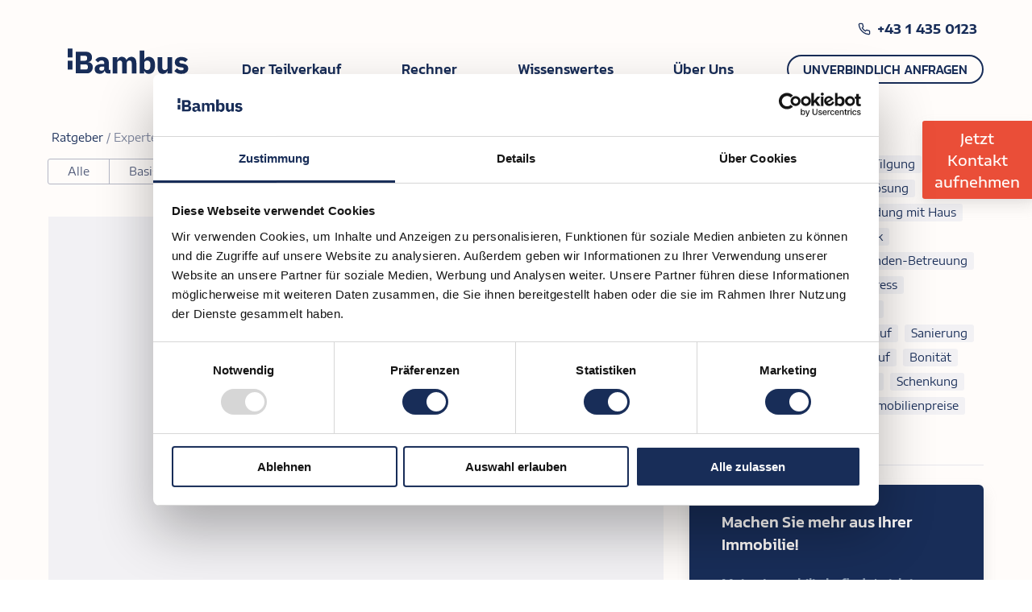

--- FILE ---
content_type: text/html; charset=UTF-8
request_url: https://www.bambus.io/ratgeber/a/experte/t/stolpersteine-immobilienfinanzierung/
body_size: 15476
content:
<!DOCTYPE html><html lang="de"><head><meta charSet="utf-8"/><meta http-equiv="x-ua-compatible" content="ie=edge"/><meta name="viewport" content="width=device-width, initial-scale=1, shrink-to-fit=no"/><style data-href="/styles.6b3561849e4e185ac6e6.css" data-identity="gatsby-global-css">@-webkit-keyframes FadeIn{0%{opacity:0}to{opacity:1}}@keyframes FadeIn{0%{opacity:0}to{opacity:1}}.tooltip-container{--tooltipBackground:#fff;--tooltipBorder:silver;background-color:var(--tooltipBackground);border:1px solid var(--tooltipBorder);border-radius:3px;box-shadow:0 2px 4px rgba(0,0,0,.18);color:#000;display:flex;flex-direction:column;padding:.4rem;transition:opacity .3s;z-index:9999}.tooltip-arrow,.tooltip-container[data-popper-interactive=false]{pointer-events:none}.tooltip-arrow{height:1rem;position:absolute;width:1rem}.tooltip-arrow:after,.tooltip-arrow:before{border-style:solid;content:"";display:block;height:0;margin:auto;width:0}.tooltip-arrow:after{position:absolute}.tooltip-container[data-popper-placement*=bottom] .tooltip-arrow{left:0;margin-top:-.4rem;top:0}.tooltip-container[data-popper-placement*=bottom] .tooltip-arrow:before{border-bottom-color:var(--tooltipBorder);border-left-color:transparent;border-right-color:transparent;border-top-color:transparent;border-width:0 .5rem .4rem;position:absolute;top:-1px}.tooltip-container[data-popper-placement*=bottom] .tooltip-arrow:after{border-bottom-color:var(--tooltipBackground);border-left-color:transparent;border-right-color:transparent;border-top-color:transparent;border-width:0 .5rem .4rem}.tooltip-container[data-popper-placement*=top] .tooltip-arrow{bottom:0;left:0;margin-bottom:-1rem}.tooltip-container[data-popper-placement*=top] .tooltip-arrow:before{border-bottom-color:transparent;border-left-color:transparent;border-right-color:transparent;border-top-color:var(--tooltipBorder);border-width:.4rem .5rem 0;position:absolute;top:1px}.tooltip-container[data-popper-placement*=top] .tooltip-arrow:after{border-bottom-color:transparent;border-left-color:transparent;border-right-color:transparent;border-top-color:var(--tooltipBackground);border-width:.4rem .5rem 0}.tooltip-container[data-popper-placement*=right] .tooltip-arrow{left:0;margin-left:-.7rem}.tooltip-container[data-popper-placement*=right] .tooltip-arrow:before{border-bottom-color:transparent;border-left-color:transparent;border-right-color:var(--tooltipBorder);border-top-color:transparent;border-width:.5rem .4rem .5rem 0}.tooltip-container[data-popper-placement*=right] .tooltip-arrow:after{border-bottom-color:transparent;border-left-color:transparent;border-right-color:var(--tooltipBackground);border-top-color:transparent;border-width:.5rem .4rem .5rem 0;left:6px;top:0}.tooltip-container[data-popper-placement*=left] .tooltip-arrow{margin-right:-.7rem;right:0}.tooltip-container[data-popper-placement*=left] .tooltip-arrow:before{border-bottom-color:transparent;border-left-color:var(--tooltipBorder);border-right-color:transparent;border-top-color:transparent;border-width:.5rem 0 .5rem .4em}.tooltip-container[data-popper-placement*=left] .tooltip-arrow:after{border-bottom-color:transparent;border-left-color:var(--tooltipBackground);border-right-color:transparent;border-top-color:transparent;border-width:.5rem 0 .5rem .4em;left:3px;top:0}.rc-slider{border-radius:6px;height:14px;padding:5px 0;position:relative;touch-action:none;width:100%}.rc-slider,.rc-slider *{-webkit-tap-highlight-color:rgba(0,0,0,0);box-sizing:border-box}.rc-slider-rail{background-color:#e9e9e9;width:100%}.rc-slider-rail,.rc-slider-track{border-radius:6px;height:4px;position:absolute}.rc-slider-track{background-color:#abe2fb;left:0}.rc-slider-handle{background-color:#fff;border:2px solid #96dbfa;border-radius:50%;cursor:pointer;cursor:-webkit-grab;cursor:grab;height:14px;margin-top:-5px;position:absolute;touch-action:pan-x;width:14px}.rc-slider-handle-dragging.rc-slider-handle-dragging.rc-slider-handle-dragging{border-color:#57c5f7;box-shadow:0 0 0 5px #96dbfa}.rc-slider-handle:focus{outline:none}.rc-slider-handle-click-focused:focus{border-color:#96dbfa;box-shadow:unset}.rc-slider-handle:hover{border-color:#57c5f7}.rc-slider-handle:active{border-color:#57c5f7;box-shadow:0 0 5px #57c5f7;cursor:grabbing}.rc-slider-mark{font-size:12px;left:0;position:absolute;top:18px;width:100%}.rc-slider-mark-text{color:#999;cursor:pointer;display:inline-block;position:absolute;text-align:center;vertical-align:middle}.rc-slider-mark-text-active{color:#666}.rc-slider-step{background:transparent;height:4px;position:absolute;width:100%}.rc-slider-dot{background-color:#fff;border:2px solid #e9e9e9;border-radius:50%;bottom:-2px;cursor:pointer;height:8px;margin-left:-4px;position:absolute;vertical-align:middle;width:8px}.rc-slider-dot-active{border-color:#96dbfa}.rc-slider-dot-reverse{margin-right:-4px}.rc-slider-disabled{background-color:#e9e9e9}.rc-slider-disabled .rc-slider-track{background-color:#ccc}.rc-slider-disabled .rc-slider-dot,.rc-slider-disabled .rc-slider-handle{background-color:#fff;border-color:#ccc;box-shadow:none;cursor:not-allowed}.rc-slider-disabled .rc-slider-dot,.rc-slider-disabled .rc-slider-mark-text{cursor:not-allowed!important}.rc-slider-vertical{height:100%;padding:0 5px;width:14px}.rc-slider-vertical .rc-slider-rail{height:100%;width:4px}.rc-slider-vertical .rc-slider-track{bottom:0;left:5px;width:4px}.rc-slider-vertical .rc-slider-handle{margin-left:-5px;touch-action:pan-y}.rc-slider-vertical .rc-slider-mark{height:100%;left:18px;top:0}.rc-slider-vertical .rc-slider-step{height:100%;width:4px}.rc-slider-vertical .rc-slider-dot{left:2px;margin-bottom:-4px}.rc-slider-vertical .rc-slider-dot:first-child,.rc-slider-vertical .rc-slider-dot:last-child{margin-bottom:-4px}.rc-slider-tooltip-zoom-down-appear,.rc-slider-tooltip-zoom-down-enter,.rc-slider-tooltip-zoom-down-leave{-webkit-animation-duration:.3s;animation-duration:.3s;-webkit-animation-fill-mode:both;animation-fill-mode:both;-webkit-animation-play-state:paused;animation-play-state:paused;display:block!important}.rc-slider-tooltip-zoom-down-appear.rc-slider-tooltip-zoom-down-appear-active,.rc-slider-tooltip-zoom-down-enter.rc-slider-tooltip-zoom-down-enter-active{-webkit-animation-name:rcSliderTooltipZoomDownIn;animation-name:rcSliderTooltipZoomDownIn;-webkit-animation-play-state:running;animation-play-state:running}.rc-slider-tooltip-zoom-down-leave.rc-slider-tooltip-zoom-down-leave-active{-webkit-animation-name:rcSliderTooltipZoomDownOut;animation-name:rcSliderTooltipZoomDownOut;-webkit-animation-play-state:running;animation-play-state:running}.rc-slider-tooltip-zoom-down-appear,.rc-slider-tooltip-zoom-down-enter{-webkit-animation-timing-function:cubic-bezier(.23,1,.32,1);animation-timing-function:cubic-bezier(.23,1,.32,1);-webkit-transform:scale(0);transform:scale(0)}.rc-slider-tooltip-zoom-down-leave{-webkit-animation-timing-function:cubic-bezier(.755,.05,.855,.06);animation-timing-function:cubic-bezier(.755,.05,.855,.06)}@-webkit-keyframes rcSliderTooltipZoomDownIn{0%{opacity:0;-webkit-transform:scale(0);transform:scale(0);-webkit-transform-origin:50% 100%;transform-origin:50% 100%}to{-webkit-transform:scale(1);transform:scale(1);-webkit-transform-origin:50% 100%;transform-origin:50% 100%}}@keyframes rcSliderTooltipZoomDownIn{0%{opacity:0;-webkit-transform:scale(0);transform:scale(0);-webkit-transform-origin:50% 100%;transform-origin:50% 100%}to{-webkit-transform:scale(1);transform:scale(1);-webkit-transform-origin:50% 100%;transform-origin:50% 100%}}@-webkit-keyframes rcSliderTooltipZoomDownOut{0%{-webkit-transform:scale(1);transform:scale(1);-webkit-transform-origin:50% 100%;transform-origin:50% 100%}to{opacity:0;-webkit-transform:scale(0);transform:scale(0);-webkit-transform-origin:50% 100%;transform-origin:50% 100%}}@keyframes rcSliderTooltipZoomDownOut{0%{-webkit-transform:scale(1);transform:scale(1);-webkit-transform-origin:50% 100%;transform-origin:50% 100%}to{opacity:0;-webkit-transform:scale(0);transform:scale(0);-webkit-transform-origin:50% 100%;transform-origin:50% 100%}}.rc-slider-tooltip{left:-9999px;position:absolute;top:-9999px;visibility:visible}.rc-slider-tooltip,.rc-slider-tooltip *{-webkit-tap-highlight-color:rgba(0,0,0,0);box-sizing:border-box}.rc-slider-tooltip-hidden{display:none}.rc-slider-tooltip-placement-top{padding:4px 0 8px}.rc-slider-tooltip-inner{background-color:#6c6c6c;border-radius:6px;box-shadow:0 0 4px #d9d9d9;color:#fff;font-size:12px;height:24px;line-height:1;min-width:24px;padding:6px 2px;text-align:center;text-decoration:none}.rc-slider-tooltip-arrow{border-color:transparent;border-style:solid;height:0;position:absolute;width:0}.rc-slider-tooltip-placement-top .rc-slider-tooltip-arrow{border-top-color:#6c6c6c;border-width:4px 4px 0;bottom:4px;left:50%;margin-left:-4px}@font-face{font-display:swap;font-family:Kanit;font-style:normal;font-weight:400;src:url(/static/Kanit-Regular-21807edbd43f8416dcc6203d71616386.woff2) format("woff2")}@font-face{font-display:swap;font-family:Kanit;font-style:normal;font-weight:500;src:url(/static/Kanit-Medium-2b96827085e57ffd20c59bb05f626111.woff2) format("woff2")}@font-face{font-display:swap;font-family:Kanit;font-style:normal;font-weight:600;src:url(/static/Kanit-SemiBold-4f8966cbdf0a0bb0f6311a3189b7bb92.woff2) format("woff2")}@font-face{font-display:swap;font-family:Kanit;font-style:normal;font-weight:700;src:url(/static/Kanit-Bold-81a4a181d525de345aef194897fae5dc.woff2) format("woff2")}@font-face{font-display:swap;font-family:EncodeSansExpanded;font-style:normal;font-weight:400;src:url(/static/EncodeSansExpanded-Regular-1762dae30141d250d4fd978cc9f9361e.woff2) format("woff2")}@font-face{font-display:swap;font-family:EncodeSansExpanded;font-style:normal;font-weight:500;src:url(/static/EncodeSansExpanded-Medium-32b02c77f73f19dd8ebd33cdccdcc082.woff2) format("woff2")}@font-face{font-display:swap;font-family:EncodeSansExpanded;font-style:normal;font-weight:600;src:url(/static/EncodeSansExpanded-SemiBold-d083ad0f4802e3ffe3960bfb54e03363.woff2) format("woff2")}@font-face{font-display:swap;font-family:EncodeSansExpanded;font-style:normal;font-weight:700;src:url(/static/EncodeSansExpanded-Bold-f581e26f27f43300b0f173914a8cb3ed.woff2) format("woff2")}</style><meta name="generator" content="Gatsby 3.10.2"/><title data-react-helmet="true">Expertenwissen zur Immobilienfinanzierung von Bambus | bambus.io</title><link data-react-helmet="true" rel="preload" as="font" href="/static/1Ptvg83HX_SGhgqk0QotYKNnBcif-a3d0733c15a560eadd9f43c6d13780c7.woff2" type="font/woff2" crossorigin="anonymous"/><link data-react-helmet="true" rel="preload" as="font" href="/static/1Ptvg83HX_SGhgqk3wotYKNnBQ-cec52f6ca748f677cff5a9f28f05592a.woff2" type="font/woff2" crossorigin="anonymous"/><link data-react-helmet="true" rel="preload" as="image" href="/hero-illustration/6050d/hero-iso-compressed.png" imagesrcset="/hero-illustration/0bc1d/hero-iso-compressed.webp 300w, /hero-illustration/fc91b/hero-iso-compressed.webp 600w, /hero-illustration/9000d/hero-iso-compressed.webp 1200w, /hero-illustration/60b4e/hero-iso-compressed.webp 1800w, /hero-illustration/83a9d/hero-iso-compressed.webp 2400w, /hero-illustration/bb3ce/hero-iso-compressed.webp 2730w" imagesizes="(max-width: 1200px) 100vw, 1200px"/><link data-react-helmet="true" rel="preload" as="image" href="/tv-situations/0.webp"/><link data-react-helmet="true" rel="preload" as="image" href="/tv-situations/1.webp"/><link data-react-helmet="true" rel="preload" as="image" href="/tv-situations/2.webp"/><link data-react-helmet="true" rel="preload" as="image" href="/tv-situations/3.webp"/><link data-react-helmet="true" rel="preload" as="image" href="/tv-situations/4.webp"/><link data-react-helmet="true" rel="preload" as="image" href="/tv-situations/5.webp"/><link data-react-helmet="true" rel="preload" as="image" href="/tv-situations/6.webp"/><meta data-react-helmet="true" name="description" content="Sie beschäftigen sich schon länger mit der Möglichkeit der Beleihung oder des Teilverkaufs Ihrer Immobilie? Informieren Sie sich jetzt bei den Experten!"/><meta data-react-helmet="true" name="keywords" content="beleihung haus,wohnung beleihen,immobilie beleihen,abbezahltes haus,beleihungswert,eigentum beleihen,grundschuld löschen,eigenheim beleihen,beleihungswert rechner,hypothek auf immobilie,,"/><meta data-react-helmet="true" property="og:title" content="Expertenwissen zur Immobilienfinanzierung von Bambus"/><meta data-react-helmet="true" property="og:description" content="Sie beschäftigen sich schon länger mit der Möglichkeit der Beleihung oder des Teilverkaufs Ihrer Immobilie? Informieren Sie sich jetzt bei den Experten!"/><meta data-react-helmet="true" property="og:type" content="website"/><meta data-react-helmet="true" property="og:image" content="/share.png"/><meta data-react-helmet="true" name="twitter:card" content="summary"/><meta data-react-helmet="true" name="twitter:title" content="Expertenwissen zur Immobilienfinanzierung von Bambus"/><meta data-react-helmet="true" name="twitter:description" content="Sie beschäftigen sich schon länger mit der Möglichkeit der Beleihung oder des Teilverkaufs Ihrer Immobilie? Informieren Sie sich jetzt bei den Experten!"/><link rel="sitemap" type="application/xml" href="/sitemap/sitemap-index.xml"/><link rel="icon" href="/favicon-32x32.png?v=ae595ee7e52b217d68fa4f7695950d37" type="image/png"/><link rel="icon" href="/favicon.svg?v=ae595ee7e52b217d68fa4f7695950d37" type="image/svg+xml"/><link rel="manifest" href="/manifest.webmanifest" crossorigin="anonymous"/><meta name="theme-color" content="#182D58"/><link rel="apple-touch-icon" sizes="48x48" href="/icons/icon-48x48.png?v=ae595ee7e52b217d68fa4f7695950d37"/><link rel="apple-touch-icon" sizes="72x72" href="/icons/icon-72x72.png?v=ae595ee7e52b217d68fa4f7695950d37"/><link rel="apple-touch-icon" sizes="96x96" href="/icons/icon-96x96.png?v=ae595ee7e52b217d68fa4f7695950d37"/><link rel="apple-touch-icon" sizes="144x144" href="/icons/icon-144x144.png?v=ae595ee7e52b217d68fa4f7695950d37"/><link rel="apple-touch-icon" sizes="192x192" href="/icons/icon-192x192.png?v=ae595ee7e52b217d68fa4f7695950d37"/><link rel="apple-touch-icon" sizes="256x256" href="/icons/icon-256x256.png?v=ae595ee7e52b217d68fa4f7695950d37"/><link rel="apple-touch-icon" sizes="384x384" href="/icons/icon-384x384.png?v=ae595ee7e52b217d68fa4f7695950d37"/><link rel="apple-touch-icon" sizes="512x512" href="/icons/icon-512x512.png?v=ae595ee7e52b217d68fa4f7695950d37"/><script type="text/javascript" src="//widget.trustpilot.com/bootstrap/v5/tp.widget.bootstrap.min.js" async=""></script><link as="script" rel="preload" href="/webpack-runtime-133c9210765f6ba49548.js"/><link as="script" rel="preload" href="/framework-02e90de91d9e74583ad1.js"/><link as="script" rel="preload" href="/dc6a8720040df98778fe970bf6c000a41750d3ae-2af86a8426445f179cec.js"/><link as="script" rel="preload" href="/app-a8d595925de053924960.js"/><link as="script" rel="preload" href="/3fff1979-c2789246914e251ccc0c.js"/><link as="script" rel="preload" href="/commons-c820d295016dd87092bd.js"/><link as="script" rel="preload" href="/86430cf84b51a0ae38fd4c97e0c9e607231d92b9-0d9158033badc2a2ef88.js"/><link as="script" rel="preload" href="/05ce00faf0753e57d8ddd1a50ed3a63dc7b29684-5711cc3fa2bf7fcf229f.js"/><link as="script" rel="preload" href="/7010db31140b83c153a4ecf7118e92d27ce648d4-cbb2159d918aa222562f.js"/><link as="script" rel="preload" href="/component---src-screens-guide-templates-guide-js-b3d0b4237257b5a5702a.js"/><link as="fetch" rel="preload" href="/page-data/ratgeber/a/experte/t/stolpersteine-immobilienfinanzierung/page-data.json" crossorigin="anonymous"/><link as="fetch" rel="preload" href="/page-data/sq/d/1175139652.json" crossorigin="anonymous"/><link as="fetch" rel="preload" href="/page-data/sq/d/1352548569.json" crossorigin="anonymous"/><link as="fetch" rel="preload" href="/page-data/sq/d/2837534132.json" crossorigin="anonymous"/><link as="fetch" rel="preload" href="/page-data/sq/d/822009513.json" crossorigin="anonymous"/><link as="fetch" rel="preload" href="/page-data/app-data.json" crossorigin="anonymous"/></head><body><div id="___gatsby"><style data-emotion-css="hbkqd6">html{margin-left:calc(100vw - 100%);}body{height:100%;margin:0;-webkit-font-smoothing:antialiased;-webkit-tap-highlight-color:transparent;-touch-action:manipulation;}::selection{background-color:#1f487e47;}.CookieConsentButtons{display:-webkit-box;display:-webkit-flex;display:-ms-flexbox;display:flex;-webkit-box-flex:1;-webkit-flex-grow:1;-ms-flex-positive:1;flex-grow:1;-webkit-box-pack:end;-webkit-justify-content:flex-end;-ms-flex-pack:end;justify-content:flex-end;}.CookieConsentButtons #rcc-confirm-button{-webkit-order:1;-ms-flex-order:1;order:1;}</style><style data-emotion-css="1rm1sxc">.css-1rm1sxc{box-sizing:border-box;margin:0;min-width:0;color:#182D58;font-family:"EncodeSansExpanded",sans-serif;font-weight:400;line-height:1.5;font-size:16px;-webkit-flex-direction:column;-ms-flex-direction:column;flex-direction:column;min-height:100vh;background-color:#FFFCFA;display:-webkit-box;display:-webkit-flex;display:-ms-flexbox;display:flex;}@media screen and (min-width:40em){.css-1rm1sxc{font-size:18px;}}.css-1rm1sxc > #gatsby-focus-wrapper{display:-webkit-box;display:-webkit-flex;display:-ms-flexbox;display:flex;-webkit-flex-direction:column;-ms-flex-direction:column;flex-direction:column;-webkit-box-flex:1;-webkit-flex-grow:1;-ms-flex-positive:1;flex-grow:1;}</style><div class="css-1rm1sxc"><div style="outline:none" tabindex="-1" id="gatsby-focus-wrapper"><style data-emotion-css="14o1w6i">.css-14o1w6i{box-sizing:border-box;margin:0;min-width:0;display:-webkit-box;display:-webkit-flex;display:-ms-flexbox;display:flex;position:fixed;top:0;left:0;right:0;z-index:2500;height:auto;overflow:unset;background-color:#FFFCFA;padding-top:0px;padding-bottom:0px;padding-left:16px;padding-right:16px;}@media screen and (min-width:64em){.css-14o1w6i{height:auto;overflow:unset;background-color:#FFFCFA;}}@media screen and (min-width:40em){.css-14o1w6i{padding-left:24px;padding-right:24px;}}@media screen and (min-width:64em){.css-14o1w6i{padding-top:16px;padding-bottom:24px;}}</style><div class="css-14o1w6i"><style data-emotion-css="8oa5w4">.css-8oa5w4{box-sizing:border-box;margin:0;min-width:0;display:-webkit-box;display:-webkit-flex;display:-ms-flexbox;display:flex;position:relative;z-index:1;max-width:1160px;margin-left:auto;margin-right:auto;width:100%;}</style><div class="css-8oa5w4"><style data-emotion-css="1bbnp5j">.css-1bbnp5j{box-sizing:border-box;margin:0;min-width:0;-webkit-flex-direction:column;-ms-flex-direction:column;flex-direction:column;-webkit-flex-wrap:nowrap;-ms-flex-wrap:nowrap;flex-wrap:nowrap;margin-left:0;margin-right:0;-webkit-box-flex:1;-webkit-flex-grow:1;-ms-flex-positive:1;flex-grow:1;width:100%;display:-webkit-box;display:-webkit-flex;display:-ms-flexbox;display:flex;}@media screen and (min-width:40em){.css-1bbnp5j{margin-left:-16px;margin-right:-16px;}}@media screen and (min-width:64em){.css-1bbnp5j{-webkit-flex-direction:row;-ms-flex-direction:row;flex-direction:row;-webkit-align-items:center;-webkit-box-align:center;-ms-flex-align:center;align-items:center;}}</style><div class="css-1bbnp5j"><style data-emotion-css="119dqbo">.css-119dqbo{box-sizing:border-box;margin:0;min-width:0;position:-webkit-sticky;position:sticky;top:0px;background-color:#FFFCFA;-webkit-align-self:unset;-ms-flex-item-align:unset;align-self:unset;padding-top:16px;padding-bottom:16px;padding-left:0;padding-right:0;width:100%;display:-webkit-box;display:-webkit-flex;display:-ms-flexbox;display:flex;-webkit-align-items:center;-webkit-box-align:center;-ms-flex-align:center;align-items:center;}@media screen and (min-width:64em){.css-119dqbo{position:static;background-color:#FFFCFA;-webkit-align-self:flex-end;-ms-flex-item-align:end;align-self:flex-end;}}@media screen and (min-width:40em){.css-119dqbo{padding-left:16px;padding-right:16px;}}@media screen and (min-width:64em){.css-119dqbo{padding-top:15px;padding-bottom:15px;width:0%;}}</style><div class="css-119dqbo"><style data-emotion-css="1117acg">.css-1117acg{box-sizing:border-box;margin:0;min-width:0;display:block;}@media screen and (min-width:64em){.css-1117acg{display:none;}}</style><div class="css-1117acg"><style data-emotion-css="ipea6r">.css-ipea6r{box-sizing:border-box;margin:0;min-width:0;display:-webkit-box;display:-webkit-flex;display:-ms-flexbox;display:flex;margin-top:-3px;}.css-ipea6r svg{width:initial;height:initial;}@media screen and (min-width:64em){.css-ipea6r svg{width:150px;height:32px;}}.css-ipea6r #bambus{fill:#182D58;}@media screen and (min-width:64em){.css-ipea6r #bambus{fill:#182D58;}}@media screen and (min-width:40em){.css-ipea6r #ambus{display:block;}}</style><a class="css-ipea6r" href="/"><svg width="105px" height="22px" viewBox="0 0 105 22" version="1.1"><g id="bambus" fill="#182D58" fill-rule="nonzero"><g id="b"><path d="M11.029,18.2268 L15.7309,18.2268 C16.1952,18.2268 16.6596,18.1107 17.0079,17.7624 C17.3562,17.4141 17.5303,16.9497 17.4723,16.4854 L17.4723,15.5566 C17.4723,15.0922 17.3562,14.6278 17.0079,14.2796 C16.6596,13.9893 16.1952,13.8152 15.7309,13.8152 L11.029,13.8152 L11.029,18.2268 Z M11.029,10.5645 L15.0923,10.5645 C15.5567,10.5645 16.0211,10.4484 16.3694,10.1001 C16.7177,9.75185 16.8338,9.28747 16.8338,8.82309 L16.8338,8.01043 C16.8338,7.54605 16.7177,7.08167 16.3694,6.73338 C16.0211,6.44315 15.5567,6.269 15.0923,6.269 L11.029,6.269 L11.029,10.5645 Z M6.9657,2.8442 L16.0792,2.8442 C17.4142,2.78616 18.7493,3.25054 19.7361,4.17929 C20.6069,5.10805 21.1293,6.3851 21.0712,7.66214 C21.0712,8.30067 21.0132,8.88114 20.781,9.51966 C20.6069,9.98404 20.3747,10.3904 20.0264,10.7387 C19.7361,11.0869 19.3298,11.3191 18.9235,11.4352 C18.4591,11.6094 18.0528,11.6674 17.5884,11.6674 L17.5884,11.8416 C18.0528,11.8416 18.5752,11.9577 18.9815,12.0738 C19.504,12.2479 19.9683,12.4801 20.3166,12.8284 C20.723,13.2347 21.1293,13.641 21.3615,14.1635 C21.6517,14.802 21.8259,15.4986 21.7678,16.1951 C21.7678,16.8917 21.6517,17.5883 21.4195,18.2848 C21.1873,18.9234 20.839,19.5038 20.4327,19.9682 C20.0264,20.4326 19.504,20.8389 18.9235,21.1292 C18.343,21.4194 17.6464,21.5355 17.0079,21.5355 L6.9657,21.5355 L6.9657,2.8442 Z" id="Shape"></path><polygon id="Path" points="4.12137 10.5647 0 10.5647 0 18.285 4.12137 18.285"></polygon><polygon id="Path" points="4.12137 0 0 0 0 7.72032 4.12137 7.72032"></polygon></g><g id="ambus" transform="translate(23.387637, 1.741460)"><path d="M75.0608626,20.25854 C73.8999626,20.31654 72.6809626,20.08434 71.6360626,19.62004 C70.7073626,19.15564 69.8365626,18.51714 69.1400626,17.76244 L71.4619626,15.38254 C71.9263626,15.90494 72.5067626,16.36934 73.1453626,16.71764 C73.7838626,17.06594 74.4803626,17.24004 75.2350626,17.18204 C75.8154626,17.24004 76.3959626,17.12394 76.8603626,16.83374 C77.1503626,16.60154 77.3243626,16.25324 77.3243626,15.84694 C77.3243626,15.20834 76.8603626,14.80204 75.8735626,14.68594 L74.3643626,14.51184 C71.1716626,14.10544 69.6044626,12.65434 69.6044626,10.15824 C69.6044626,9.51974 69.7205626,8.88124 70.0107626,8.30074 C70.2429626,7.72026 70.6492626,7.25588 71.1136626,6.84955 C71.6360626,6.44322 72.2165626,6.09493 72.8550626,5.92079 C73.6096626,5.6886 74.3643626,5.5725 75.1189626,5.5725 C75.7574626,5.5725 76.4540626,5.63055 77.0923626,5.74665 C77.6153626,5.80469 78.1373626,5.97884 78.6013626,6.15298 C79.0083626,6.32712 79.4143626,6.55931 79.8203626,6.84955 C80.2273626,7.13979 80.5753626,7.43002 80.9233626,7.77831 L78.6593626,10.10024 C78.1953626,9.63584 77.7313626,9.28754 77.1503626,9.05534 C76.6283626,8.82314 75.9896626,8.64904 75.4091626,8.64904 C74.8867626,8.59094 74.4223626,8.70704 73.9579626,8.99734 C73.6677626,9.17144 73.4935626,9.51974 73.5516626,9.86804 C73.5516626,10.21634 73.6677626,10.50654 73.8418626,10.73874 C74.1901626,10.97094 74.5964626,11.14504 75.0028626,11.20314 L76.5701626,11.43534 C79.7043626,11.84164 81.2143626,13.29284 81.2143626,15.67274 C81.2143626,16.31124 81.0973626,16.94984 80.8073626,17.53024 C80.5173626,18.11074 80.1113626,18.63314 79.5883626,19.03954 C79.0083626,19.50394 78.3693626,19.79414 77.6733626,20.02634 C76.7443626,20.14244 75.8735626,20.25854 75.0608626,20.25854 Z" id="Path"></path><path d="M63.2192626,17.53024 L63.1031626,17.53024 C62.9870626,17.87854 62.8128626,18.22674 62.5806626,18.57504 C62.3485626,18.92334 62.1163626,19.21364 61.7680626,19.44574 C61.4197626,19.73604 61.0134626,19.91014 60.6070626,20.02624 C60.1426626,20.20044 59.6202626,20.25844 59.0978626,20.25844 C57.8207626,20.31654 56.6017626,19.79404 55.7891626,18.80724 C55.0345626,17.82044 54.6862626,16.48534 54.6862626,14.68594 L54.6862626,5.74658 L58.6915626,5.74658 L58.6915626,14.27954 C58.6334626,14.97614 58.8076626,15.67274 59.1558626,16.25314 C59.5041626,16.77564 60.0846626,17.00784 60.7231626,16.94974 C61.0134626,16.94974 61.3616626,16.89174 61.6519626,16.83364 C61.9421626,16.77564 62.2324626,16.60144 62.4645626,16.42734 C62.6967626,16.25314 62.8709626,16.02094 63.0450626,15.78884 C63.2192626,15.49854 63.2772626,15.20834 63.2772626,14.91804 L63.2772626,5.74658 L67.2825626,5.74658 L67.2825626,19.91014 L63.2772626,19.91014 L63.2192626,17.53024 Z" id="Path"></path><path d="M45.6888626,17.00794 C46.3854626,17.00794 47.0820626,16.71764 47.5463626,16.19524 C48.0688626,15.61474 48.3010626,14.86014 48.3010626,14.04744 L48.3010626,11.60954 C48.3590626,10.85484 48.0688626,10.04224 47.5463626,9.46174 C47.0820626,8.93934 46.3854626,8.64904 45.6888626,8.64904 C44.9923626,8.64904 44.3537626,8.82324 43.8313626,9.22954 C43.3669626,9.57784 43.0767626,10.15834 43.0767626,10.73874 L43.0767626,14.91824 C43.0767626,15.49864 43.3089626,16.07914 43.8313626,16.42744 C44.3537626,16.83374 44.9923626,17.00794 45.6888626,17.00794 Z M39.0714626,0 L43.0767626,0 L43.0767626,8.12664 L43.1928626,8.12664 C43.3669626,7.31398 43.8894626,6.61741 44.5279626,6.21108 C45.2244626,5.68865 46.0952626,5.45646 46.9659626,5.45646 C48.5332626,5.34036 50.1004626,6.09498 51.0292626,7.31398 C51.9580626,8.59104 52.4223626,10.39054 52.4223626,12.82854 C52.4223626,15.26644 51.9580626,17.06594 51.0292626,18.34304 C50.1004626,19.62004 48.5332626,20.31664 46.9659626,20.25854 C46.5015626,20.25854 46.0952626,20.20054 45.6308626,20.08444 C45.2244626,19.96834 44.8762626,19.79414 44.5279626,19.50394 C44.1796626,19.27174 43.8894626,18.98154 43.6572626,18.63324 C43.4250626,18.28494 43.2508626,17.93664 43.1347626,17.58834 L43.0186626,17.58834 L43.0186626,19.96834 L39.0134626,19.96834 L39.0134626,0 L39.0714626,0 Z" id="Shape"></path><path d="M15.6783626,19.91024 L15.6783626,5.74668 L19.6836626,5.74668 L19.6836626,8.12663 L19.8577626,8.12663 C20.0899626,7.37201 20.5543626,6.73349 21.1347626,6.21106 C21.8313626,5.63059 22.7601626,5.34035 23.6308626,5.3984 C24.5015626,5.3984 25.3722626,5.63059 26.1268626,6.15302 C26.8234626,6.67544 27.3458626,7.43006 27.6361626,8.30074 L27.6941626,8.30074 C27.8102626,7.89444 28.0424626,7.54616 28.2746626,7.19787 C28.5648626,6.84959 28.8551626,6.55935 29.2033626,6.26911 C29.6097626,6.03692 30.0160626,5.80473 30.4804626,5.68864 C30.9448626,5.51449 31.4672626,5.45645 31.9896626,5.45645 C33.2086626,5.3984 34.3696626,5.92083 35.1242626,6.90763 C35.8788626,7.89444 36.2271626,9.28754 36.2271626,11.02904 L36.2271626,19.91024 L32.2218626,19.91024 L32.2218626,11.37734 C32.2218626,9.57784 31.5833626,8.70714 30.3062626,8.70714 C29.7258626,8.70714 29.1453626,8.88124 28.6809626,9.22954 C28.1585626,9.57784 27.9263626,10.15834 27.9263626,10.79684 L27.9263626,19.96834 L23.9210626,19.96834 L23.9210626,11.37734 C23.9210626,9.57784 23.2825626,8.70714 22.0055626,8.70714 C21.7152626,8.70714 21.4250626,8.76514 21.1347626,8.82324 C20.8445626,8.88124 20.6123626,9.05534 20.3801626,9.22954 C20.1479626,9.40364 19.9738626,9.63584 19.8577626,9.86804 C19.7416626,10.15834 19.6255626,10.44854 19.6836626,10.79684 L19.6836626,19.96834 L15.6783626,19.91024 Z" id="Path"></path><path d="M5.92636259,17.47214 C6.50676259,17.47214 7.14526259,17.35604 7.60966259,17.06584 C8.07406259,16.77554 8.36426259,16.25314 8.30626259,15.67264 L8.30626259,13.98934 L6.39066259,13.98934 C4.82336259,13.98934 4.06876259,14.51174 4.06876259,15.55654 L4.06876259,15.96294 C4.01076259,16.42734 4.24296259,16.83364 4.53316259,17.12384 C4.93946259,17.35604 5.46196259,17.47214 5.92636259,17.47214 Z M11.4408626,19.91014 C10.8022626,19.91014 10.1057626,19.67794 9.64136259,19.21354 C9.11896259,18.74924 8.82866259,18.11064 8.71256259,17.41414 L8.53846259,17.41414 C8.36426259,18.28484 7.84186259,19.03944 7.08726259,19.50384 C6.27456259,20.02624 5.34586259,20.25844 4.35906259,20.20034 C3.14006259,20.25844 1.97906259,19.85214 1.10836259,19.09744 C0.353762588,18.28484 -0.0525374118,17.23994 0.00546258816,16.13704 C-0.0525374118,14.80194 0.527862588,13.58294 1.63076259,12.82834 C2.96586259,12.01574 4.53316259,11.66744 6.04236259,11.72544 L8.30626259,11.72544 L8.30626259,10.85474 C8.36426259,10.27424 8.13216259,9.69384 7.78386259,9.22944 C7.31946259,8.76504 6.62286259,8.53284 5.98436259,8.64894 C5.34586259,8.59094 4.64926259,8.76504 4.12686259,9.17134 C3.66246259,9.51964 3.31416259,9.86794 2.96586259,10.33234 L0.585962588,8.24261 C1.16646259,7.42994 1.86296259,6.73337 2.73366259,6.26899 C3.83656259,5.74657 5.05556259,5.51438 6.27456259,5.57242 C8.30626259,5.57242 9.81546259,6.0368 10.8022626,6.90751 C11.7891626,7.77823 12.3115626,9.05524 12.3115626,10.73864 L12.3115626,16.83364 L13.6466626,16.83364 L13.6466626,19.91014 L11.4408626,19.91014 Z" id="Shape"></path></g></g></svg></a></div><style data-emotion-css="c4al8x">.css-c4al8x{box-sizing:border-box;margin:0;min-width:0;display:-webkit-box;display:-webkit-flex;display:-ms-flexbox;display:flex;-webkit-align-items:center;-webkit-box-align:center;-ms-flex-align:center;align-items:center;margin-left:auto;margin-right:-8px;-webkit-box-pack:end;-webkit-justify-content:flex-end;-ms-flex-pack:end;justify-content:flex-end;}@media screen and (min-width:64em){.css-c4al8x{display:none;}}</style><div class="css-c4al8x"><style data-emotion-css="jmjgvs">.css-jmjgvs{box-sizing:border-box;margin:0;min-width:0;-webkit-appearance:none;-moz-appearance:none;appearance:none;display:inline-block;text-align:center;line-height:inherit;-webkit-text-decoration:none;text-decoration:none;font-size:inherit;padding-left:16px;padding-right:16px;padding-top:8px;padding-bottom:8px;color:#FFFCFA;background-color:primary;border:0;border-radius:4px;font-family:"EncodeSansExpanded",sans-serif;display:-webkit-box;display:-webkit-flex;display:-ms-flexbox;display:flex;-webkit-box-pack:center;-webkit-justify-content:center;-ms-flex-pack:center;justify-content:center;-webkit-align-items:center;-webkit-box-align:center;-ms-flex-align:center;align-items:center;position:relative;font-size:16px;color:#182D58;background-color:transparent;border-radius:3px;-webkit-transition:all 100ms ease-out;transition:all 100ms ease-out;cursor:pointer;outline:none;border:1px solid;border-color:#182D58;border-color:#B4B7C5;box-shadow:none;width:32px;height:32px;margin-left:8px;margin-right:8px;padding-left:0;padding-right:0;padding-top:0;padding-bottom:0;}@media screen and (min-width:40em){.css-jmjgvs{display:-webkit-inline-box;display:-webkit-inline-flex;display:-ms-inline-flexbox;display:inline-flex;}}.css-jmjgvs[disabled]{background-color:#8093AB;box-shadow:none !important;-webkit-transform:none !important;-ms-transform:none !important;transform:none !important;cursor:not-allowed;color:#B4B7C5;}</style><button class="css-jmjgvs"><style data-emotion-css="z6sthl">.css-z6sthl{box-sizing:border-box;margin:0;min-width:0;line-height:1;-webkit-flex-shrink:0;-ms-flex-negative:0;flex-shrink:0;width:18px;height:18px;}</style><div class="css-z6sthl"><svg xmlns="http://www.w3.org/2000/svg" width="18" height="18" viewBox="0 0 24 24" fill="none" stroke="currentColor" stroke-width="2" stroke-linecap="round" stroke-linejoin="round"><line x1="3" y1="12" x2="21" y2="12"></line><line x1="3" y1="6" x2="21" y2="6"></line><line x1="3" y1="18" x2="21" y2="18"></line></svg></div></button></div></div><style data-emotion-css="4zmuny">.css-4zmuny{box-sizing:border-box;margin:0;min-width:0;padding-top:0;padding-bottom:0;padding-left:0;padding-right:0;width:100%;display:-webkit-box;display:-webkit-flex;display:-ms-flexbox;display:flex;-webkit-box-flex:1;-webkit-flex-grow:1;-ms-flex-positive:1;flex-grow:1;}@media screen and (min-width:40em){.css-4zmuny{padding-left:16px;padding-right:16px;width:100%;}}</style><div class="css-4zmuny"><style data-emotion-css="1vlg3bc">.css-1vlg3bc{box-sizing:border-box;margin:0;min-width:0;display:none;-webkit-box-flex:1;-webkit-flex-grow:1;-ms-flex-positive:1;flex-grow:1;}@media screen and (min-width:64em){.css-1vlg3bc{display:block;}}</style><div class="css-1vlg3bc"><style data-emotion-css="184szyn">.css-184szyn{box-sizing:border-box;margin:0;min-width:0;-webkit-flex-direction:column;-ms-flex-direction:column;flex-direction:column;-webkit-box-flex:1;-webkit-flex-grow:1;-ms-flex-positive:1;flex-grow:1;display:-webkit-box;display:-webkit-flex;display:-ms-flexbox;display:flex;}</style><div class="css-184szyn"><style data-emotion-css="1x73jrg">.css-1x73jrg{box-sizing:border-box;margin:0;min-width:0;-webkit-align-self:unset;-ms-flex-item-align:unset;align-self:unset;margin-bottom:0px;}@media screen and (min-width:64em){.css-1x73jrg{-webkit-align-self:flex-end;-ms-flex-item-align:end;align-self:flex-end;margin-bottom:8px;}}</style><div class="css-1x73jrg"><style data-emotion-css="mi65u">.css-mi65u{box-sizing:border-box;margin:0;min-width:0;-webkit-align-items:center;-webkit-box-align:center;-ms-flex-align:center;align-items:center;display:-webkit-box;display:-webkit-flex;display:-ms-flexbox;display:flex;}@media screen and (min-width:52em){.css-mi65u{margin-top:8px;margin-bottom:8px;}}@media screen and (min-width:64em){.css-mi65u{margin-top:0;margin-bottom:0;}}</style><div class="css-mi65u"><style data-emotion-css="1wusvyf">.css-1wusvyf{box-sizing:border-box;margin:0;min-width:0;line-height:1;-webkit-flex-shrink:0;-ms-flex-negative:0;flex-shrink:0;width:16px;height:16px;color:#FFFCFA;}@media screen and (min-width:64em){.css-1wusvyf{color:#182D58;}}</style><div class="css-1wusvyf"><svg xmlns="http://www.w3.org/2000/svg" width="16" height="16" viewBox="0 0 24 24" fill="none" stroke="currentColor" stroke-width="2" stroke-linecap="round" stroke-linejoin="round"><path d="M22 16.92v3a2 2 0 0 1-2.18 2 19.79 19.79 0 0 1-8.63-3.07 19.5 19.5 0 0 1-6-6 19.79 19.79 0 0 1-3.07-8.67A2 2 0 0 1 4.11 2h3a2 2 0 0 1 2 1.72 12.84 12.84 0 0 0 .7 2.81 2 2 0 0 1-.45 2.11L8.09 9.91a16 16 0 0 0 6 6l1.27-1.27a2 2 0 0 1 2.11-.45 12.84 12.84 0 0 0 2.81.7A2 2 0 0 1 22 16.92z"></path></svg></div><style data-emotion-css="1flqm3v">.css-1flqm3v{box-sizing:border-box;margin:0;min-width:0;color:currentColor;word-break:break-word;}</style><style data-emotion-css="1sumbnz">.css-1sumbnz{box-sizing:border-box;margin:0;min-width:0;font-size:16px;font-weight:700;display:block;padding-left:8px;padding-right:8px;padding-top:16px;padding-bottom:16px;-webkit-text-decoration:none;text-decoration:none;cursor:pointer;box-sizing:border-box;margin:0;min-width:0;color:currentColor;word-break:break-word;}@media screen and (min-width:40em){.css-1sumbnz{display:-webkit-box;display:-webkit-flex;display:-ms-flexbox;display:flex;}}@media screen and (min-width:64em){.css-1sumbnz{padding-left:8px;padding-right:8px;padding-top:8px;padding-bottom:8px;}}.css-1sumbnz.css-1sumbnz{color:#FFFCFA;}@media screen and (min-width:64em){.css-1sumbnz.css-1sumbnz{color:#182D58;}}</style><a href="tel:+43 1 435 0123" class="css-1sumbnz">+43 1 435 0123</a></div></div><style data-emotion-css="sztyud">.css-sztyud{box-sizing:border-box;margin:0;min-width:0;-webkit-flex-direction:column;-ms-flex-direction:column;flex-direction:column;-webkit-box-flex:1;-webkit-flex-grow:1;-ms-flex-positive:1;flex-grow:1;display:-webkit-box;display:-webkit-flex;display:-ms-flexbox;display:flex;}@media screen and (min-width:64em){.css-sztyud{-webkit-flex-direction:row;-ms-flex-direction:row;flex-direction:row;}}</style><div class="css-sztyud"><style data-emotion-css="4l1s3d">.css-4l1s3d{box-sizing:border-box;margin:0;min-width:0;padding-bottom:150px;margin-left:0;-webkit-box-flex:1;-webkit-flex-grow:1;-ms-flex-positive:1;flex-grow:1;-webkit-flex-direction:column;-ms-flex-direction:column;flex-direction:column;display:-webkit-box;display:-webkit-flex;display:-ms-flexbox;display:flex;}@media screen and (min-width:64em){.css-4l1s3d{padding-bottom:0;margin-left:-8px;-webkit-box-pack:justify;-webkit-justify-content:space-between;-ms-flex-pack:justify;justify-content:space-between;-webkit-flex-direction:row;-ms-flex-direction:row;flex-direction:row;-webkit-align-items:center;-webkit-box-align:center;-ms-flex-align:center;align-items:center;}}</style><div class="css-4l1s3d"><style data-emotion-css="1583m0l">.css-1583m0l{box-sizing:border-box;margin:0;min-width:0;display:none;-webkit-transform:translateY(-8px);-ms-transform:translateY(-8px);transform:translateY(-8px);}@media screen and (min-width:64em){.css-1583m0l{display:block;}}</style><div class="css-1583m0l"><style data-emotion-css="1tqmyeo">.css-1tqmyeo{box-sizing:border-box;margin:0;min-width:0;display:-webkit-box;display:-webkit-flex;display:-ms-flexbox;display:flex;margin-top:-3px;}.css-1tqmyeo svg{width:initial;height:initial;}@media screen and (min-width:64em){.css-1tqmyeo svg{width:150px;height:32px;}}.css-1tqmyeo #bambus{fill:#182D58;}@media screen and (min-width:40em){.css-1tqmyeo #ambus{display:block;}}</style><a class="css-1tqmyeo" href="/"><svg width="105px" height="22px" viewBox="0 0 105 22" version="1.1"><g id="bambus" fill="#182D58" fill-rule="nonzero"><g id="b"><path d="M11.029,18.2268 L15.7309,18.2268 C16.1952,18.2268 16.6596,18.1107 17.0079,17.7624 C17.3562,17.4141 17.5303,16.9497 17.4723,16.4854 L17.4723,15.5566 C17.4723,15.0922 17.3562,14.6278 17.0079,14.2796 C16.6596,13.9893 16.1952,13.8152 15.7309,13.8152 L11.029,13.8152 L11.029,18.2268 Z M11.029,10.5645 L15.0923,10.5645 C15.5567,10.5645 16.0211,10.4484 16.3694,10.1001 C16.7177,9.75185 16.8338,9.28747 16.8338,8.82309 L16.8338,8.01043 C16.8338,7.54605 16.7177,7.08167 16.3694,6.73338 C16.0211,6.44315 15.5567,6.269 15.0923,6.269 L11.029,6.269 L11.029,10.5645 Z M6.9657,2.8442 L16.0792,2.8442 C17.4142,2.78616 18.7493,3.25054 19.7361,4.17929 C20.6069,5.10805 21.1293,6.3851 21.0712,7.66214 C21.0712,8.30067 21.0132,8.88114 20.781,9.51966 C20.6069,9.98404 20.3747,10.3904 20.0264,10.7387 C19.7361,11.0869 19.3298,11.3191 18.9235,11.4352 C18.4591,11.6094 18.0528,11.6674 17.5884,11.6674 L17.5884,11.8416 C18.0528,11.8416 18.5752,11.9577 18.9815,12.0738 C19.504,12.2479 19.9683,12.4801 20.3166,12.8284 C20.723,13.2347 21.1293,13.641 21.3615,14.1635 C21.6517,14.802 21.8259,15.4986 21.7678,16.1951 C21.7678,16.8917 21.6517,17.5883 21.4195,18.2848 C21.1873,18.9234 20.839,19.5038 20.4327,19.9682 C20.0264,20.4326 19.504,20.8389 18.9235,21.1292 C18.343,21.4194 17.6464,21.5355 17.0079,21.5355 L6.9657,21.5355 L6.9657,2.8442 Z" id="Shape"></path><polygon id="Path" points="4.12137 10.5647 0 10.5647 0 18.285 4.12137 18.285"></polygon><polygon id="Path" points="4.12137 0 0 0 0 7.72032 4.12137 7.72032"></polygon></g><g id="ambus" transform="translate(23.387637, 1.741460)"><path d="M75.0608626,20.25854 C73.8999626,20.31654 72.6809626,20.08434 71.6360626,19.62004 C70.7073626,19.15564 69.8365626,18.51714 69.1400626,17.76244 L71.4619626,15.38254 C71.9263626,15.90494 72.5067626,16.36934 73.1453626,16.71764 C73.7838626,17.06594 74.4803626,17.24004 75.2350626,17.18204 C75.8154626,17.24004 76.3959626,17.12394 76.8603626,16.83374 C77.1503626,16.60154 77.3243626,16.25324 77.3243626,15.84694 C77.3243626,15.20834 76.8603626,14.80204 75.8735626,14.68594 L74.3643626,14.51184 C71.1716626,14.10544 69.6044626,12.65434 69.6044626,10.15824 C69.6044626,9.51974 69.7205626,8.88124 70.0107626,8.30074 C70.2429626,7.72026 70.6492626,7.25588 71.1136626,6.84955 C71.6360626,6.44322 72.2165626,6.09493 72.8550626,5.92079 C73.6096626,5.6886 74.3643626,5.5725 75.1189626,5.5725 C75.7574626,5.5725 76.4540626,5.63055 77.0923626,5.74665 C77.6153626,5.80469 78.1373626,5.97884 78.6013626,6.15298 C79.0083626,6.32712 79.4143626,6.55931 79.8203626,6.84955 C80.2273626,7.13979 80.5753626,7.43002 80.9233626,7.77831 L78.6593626,10.10024 C78.1953626,9.63584 77.7313626,9.28754 77.1503626,9.05534 C76.6283626,8.82314 75.9896626,8.64904 75.4091626,8.64904 C74.8867626,8.59094 74.4223626,8.70704 73.9579626,8.99734 C73.6677626,9.17144 73.4935626,9.51974 73.5516626,9.86804 C73.5516626,10.21634 73.6677626,10.50654 73.8418626,10.73874 C74.1901626,10.97094 74.5964626,11.14504 75.0028626,11.20314 L76.5701626,11.43534 C79.7043626,11.84164 81.2143626,13.29284 81.2143626,15.67274 C81.2143626,16.31124 81.0973626,16.94984 80.8073626,17.53024 C80.5173626,18.11074 80.1113626,18.63314 79.5883626,19.03954 C79.0083626,19.50394 78.3693626,19.79414 77.6733626,20.02634 C76.7443626,20.14244 75.8735626,20.25854 75.0608626,20.25854 Z" id="Path"></path><path d="M63.2192626,17.53024 L63.1031626,17.53024 C62.9870626,17.87854 62.8128626,18.22674 62.5806626,18.57504 C62.3485626,18.92334 62.1163626,19.21364 61.7680626,19.44574 C61.4197626,19.73604 61.0134626,19.91014 60.6070626,20.02624 C60.1426626,20.20044 59.6202626,20.25844 59.0978626,20.25844 C57.8207626,20.31654 56.6017626,19.79404 55.7891626,18.80724 C55.0345626,17.82044 54.6862626,16.48534 54.6862626,14.68594 L54.6862626,5.74658 L58.6915626,5.74658 L58.6915626,14.27954 C58.6334626,14.97614 58.8076626,15.67274 59.1558626,16.25314 C59.5041626,16.77564 60.0846626,17.00784 60.7231626,16.94974 C61.0134626,16.94974 61.3616626,16.89174 61.6519626,16.83364 C61.9421626,16.77564 62.2324626,16.60144 62.4645626,16.42734 C62.6967626,16.25314 62.8709626,16.02094 63.0450626,15.78884 C63.2192626,15.49854 63.2772626,15.20834 63.2772626,14.91804 L63.2772626,5.74658 L67.2825626,5.74658 L67.2825626,19.91014 L63.2772626,19.91014 L63.2192626,17.53024 Z" id="Path"></path><path d="M45.6888626,17.00794 C46.3854626,17.00794 47.0820626,16.71764 47.5463626,16.19524 C48.0688626,15.61474 48.3010626,14.86014 48.3010626,14.04744 L48.3010626,11.60954 C48.3590626,10.85484 48.0688626,10.04224 47.5463626,9.46174 C47.0820626,8.93934 46.3854626,8.64904 45.6888626,8.64904 C44.9923626,8.64904 44.3537626,8.82324 43.8313626,9.22954 C43.3669626,9.57784 43.0767626,10.15834 43.0767626,10.73874 L43.0767626,14.91824 C43.0767626,15.49864 43.3089626,16.07914 43.8313626,16.42744 C44.3537626,16.83374 44.9923626,17.00794 45.6888626,17.00794 Z M39.0714626,0 L43.0767626,0 L43.0767626,8.12664 L43.1928626,8.12664 C43.3669626,7.31398 43.8894626,6.61741 44.5279626,6.21108 C45.2244626,5.68865 46.0952626,5.45646 46.9659626,5.45646 C48.5332626,5.34036 50.1004626,6.09498 51.0292626,7.31398 C51.9580626,8.59104 52.4223626,10.39054 52.4223626,12.82854 C52.4223626,15.26644 51.9580626,17.06594 51.0292626,18.34304 C50.1004626,19.62004 48.5332626,20.31664 46.9659626,20.25854 C46.5015626,20.25854 46.0952626,20.20054 45.6308626,20.08444 C45.2244626,19.96834 44.8762626,19.79414 44.5279626,19.50394 C44.1796626,19.27174 43.8894626,18.98154 43.6572626,18.63324 C43.4250626,18.28494 43.2508626,17.93664 43.1347626,17.58834 L43.0186626,17.58834 L43.0186626,19.96834 L39.0134626,19.96834 L39.0134626,0 L39.0714626,0 Z" id="Shape"></path><path d="M15.6783626,19.91024 L15.6783626,5.74668 L19.6836626,5.74668 L19.6836626,8.12663 L19.8577626,8.12663 C20.0899626,7.37201 20.5543626,6.73349 21.1347626,6.21106 C21.8313626,5.63059 22.7601626,5.34035 23.6308626,5.3984 C24.5015626,5.3984 25.3722626,5.63059 26.1268626,6.15302 C26.8234626,6.67544 27.3458626,7.43006 27.6361626,8.30074 L27.6941626,8.30074 C27.8102626,7.89444 28.0424626,7.54616 28.2746626,7.19787 C28.5648626,6.84959 28.8551626,6.55935 29.2033626,6.26911 C29.6097626,6.03692 30.0160626,5.80473 30.4804626,5.68864 C30.9448626,5.51449 31.4672626,5.45645 31.9896626,5.45645 C33.2086626,5.3984 34.3696626,5.92083 35.1242626,6.90763 C35.8788626,7.89444 36.2271626,9.28754 36.2271626,11.02904 L36.2271626,19.91024 L32.2218626,19.91024 L32.2218626,11.37734 C32.2218626,9.57784 31.5833626,8.70714 30.3062626,8.70714 C29.7258626,8.70714 29.1453626,8.88124 28.6809626,9.22954 C28.1585626,9.57784 27.9263626,10.15834 27.9263626,10.79684 L27.9263626,19.96834 L23.9210626,19.96834 L23.9210626,11.37734 C23.9210626,9.57784 23.2825626,8.70714 22.0055626,8.70714 C21.7152626,8.70714 21.4250626,8.76514 21.1347626,8.82324 C20.8445626,8.88124 20.6123626,9.05534 20.3801626,9.22954 C20.1479626,9.40364 19.9738626,9.63584 19.8577626,9.86804 C19.7416626,10.15834 19.6255626,10.44854 19.6836626,10.79684 L19.6836626,19.96834 L15.6783626,19.91024 Z" id="Path"></path><path d="M5.92636259,17.47214 C6.50676259,17.47214 7.14526259,17.35604 7.60966259,17.06584 C8.07406259,16.77554 8.36426259,16.25314 8.30626259,15.67264 L8.30626259,13.98934 L6.39066259,13.98934 C4.82336259,13.98934 4.06876259,14.51174 4.06876259,15.55654 L4.06876259,15.96294 C4.01076259,16.42734 4.24296259,16.83364 4.53316259,17.12384 C4.93946259,17.35604 5.46196259,17.47214 5.92636259,17.47214 Z M11.4408626,19.91014 C10.8022626,19.91014 10.1057626,19.67794 9.64136259,19.21354 C9.11896259,18.74924 8.82866259,18.11064 8.71256259,17.41414 L8.53846259,17.41414 C8.36426259,18.28484 7.84186259,19.03944 7.08726259,19.50384 C6.27456259,20.02624 5.34586259,20.25844 4.35906259,20.20034 C3.14006259,20.25844 1.97906259,19.85214 1.10836259,19.09744 C0.353762588,18.28484 -0.0525374118,17.23994 0.00546258816,16.13704 C-0.0525374118,14.80194 0.527862588,13.58294 1.63076259,12.82834 C2.96586259,12.01574 4.53316259,11.66744 6.04236259,11.72544 L8.30626259,11.72544 L8.30626259,10.85474 C8.36426259,10.27424 8.13216259,9.69384 7.78386259,9.22944 C7.31946259,8.76504 6.62286259,8.53284 5.98436259,8.64894 C5.34586259,8.59094 4.64926259,8.76504 4.12686259,9.17134 C3.66246259,9.51964 3.31416259,9.86794 2.96586259,10.33234 L0.585962588,8.24261 C1.16646259,7.42994 1.86296259,6.73337 2.73366259,6.26899 C3.83656259,5.74657 5.05556259,5.51438 6.27456259,5.57242 C8.30626259,5.57242 9.81546259,6.0368 10.8022626,6.90751 C11.7891626,7.77823 12.3115626,9.05524 12.3115626,10.73864 L12.3115626,16.83364 L13.6466626,16.83364 L13.6466626,19.91014 L11.4408626,19.91014 Z" id="Shape"></path></g></g></svg></a></div><style data-emotion-css="1ambga2">.css-1ambga2{box-sizing:border-box;margin:0;min-width:0;display:none;}@media screen and (min-width:64em){.css-1ambga2{display:block;}}</style><div class="css-1ambga2"><style data-emotion-css="1wxadyv">.css-1wxadyv{box-sizing:border-box;margin:0;min-width:0;font-size:18px;font-family:"Kanit",sans-serif;font-weight:500;display:block;-webkit-align-items:center;-webkit-box-align:center;-ms-flex-align:center;align-items:center;-webkit-box-pack:center;-webkit-justify-content:center;-ms-flex-pack:center;justify-content:center;padding-left:24px;padding-right:24px;padding-top:16px;padding-bottom:16px;color:#182D58;-webkit-text-decoration:none;text-decoration:none;-webkit-transition:all 100ms ease;transition:all 100ms ease;cursor:pointer;}@media screen and (min-width:40em){.css-1wxadyv{display:-webkit-box;display:-webkit-flex;display:-ms-flexbox;display:flex;}}@media screen and (min-width:64em){.css-1wxadyv{padding-left:8px;padding-right:8px;padding-top:8px;padding-bottom:8px;}}.css-1wxadyv:hover,.css-1wxadyv:focus{color:#1F487E;background-color:#F2F1F4;border-radius:6px;}@media screen and (min-width:64em){.css-1wxadyv:hover,.css-1wxadyv:focus{background-color:transparent;}}.css-1wxadyv:not(a){-webkit-text-decoration:none !important;text-decoration:none !important;cursor:pointer;}</style><span class="css-1wxadyv">Der Teilverkauf</span></div><div class="css-1ambga2"><a class="css-1wxadyv" href="/teilverkauf-rechner">Rechner</a></div><div class="css-1ambga2"><span class="css-1wxadyv">Wissenswertes</span></div><div class="css-1ambga2"><span class="css-1wxadyv">Über Uns</span></div><style data-emotion-css="1y03idb">.css-1y03idb{box-sizing:border-box;margin:0;min-width:0;-webkit-appearance:none;-moz-appearance:none;appearance:none;display:inline-block;text-align:center;line-height:inherit;-webkit-text-decoration:none;text-decoration:none;font-size:inherit;padding-left:16px;padding-right:16px;padding-top:8px;padding-bottom:8px;color:#FFFCFA;background-color:primary;border:0;border-radius:4px;font-family:Kanit;font-weight:500;display:-webkit-box;display:-webkit-flex;display:-ms-flexbox;display:flex;-webkit-box-pack:center;-webkit-justify-content:center;-ms-flex-pack:center;justify-content:center;-webkit-align-items:center;-webkit-box-align:center;-ms-flex-align:center;align-items:center;position:relative;font-size:16px;color:#182D58;background-color:transparent;border:2px solid;border-color:#182D58;border-radius:32px;-webkit-transition:all 100ms ease-out;transition:all 100ms ease-out;cursor:pointer;outline:none;text-transform:uppercase;padding:8px 18px;text-wrap:nowrap;display:none;padding-top:4px;padding-bottom:4px;}@media screen and (min-width:40em){.css-1y03idb{display:-webkit-inline-box;display:-webkit-inline-flex;display:-ms-inline-flexbox;display:inline-flex;}}.css-1y03idb:active,.css-1y03idb:hover,.css-1y03idb:focus{color:#F9F6F1;background-color:#182D58;}.css-1y03idb[disabled]{color:#7D859D;border-color:#7D859D;background-color:#FDFAF5;cursor:not-allowed;}@media screen and (min-width:40em){.css-1y03idb{display:none;}}@media screen and (min-width:52em){.css-1y03idb{display:none;}}@media screen and (min-width:64em){.css-1y03idb{display:-webkit-box;display:-webkit-flex;display:-ms-flexbox;display:flex;}}</style><a href="#anmeldenTeilverkaufModal" class="css-1y03idb">Unverbindlich anfragen</a><style data-emotion-css="16gm29j">.css-16gm29j{box-sizing:border-box;margin:0;min-width:0;display:none;}@media screen and (min-width:64em){.css-16gm29j{display:none;}}</style><div class="css-16gm29j"><style data-emotion-css="mmnw2z">.css-mmnw2z{box-sizing:border-box;margin:0;min-width:0;width:100%;margin-top:auto;}@media screen and (min-width:40em){.css-mmnw2z{width:auto;margin-top:0;}}</style><div class="css-mmnw2z"><style data-emotion-css="1lajr6y">.css-1lajr6y{box-sizing:border-box;margin:0;min-width:0;-webkit-appearance:none;-moz-appearance:none;appearance:none;display:inline-block;text-align:center;line-height:inherit;-webkit-text-decoration:none;text-decoration:none;font-size:inherit;padding-left:16px;padding-right:16px;padding-top:8px;padding-bottom:8px;color:#FFFCFA;background-color:primary;border:0;border-radius:4px;font-family:"EncodeSansExpanded",sans-serif;display:-webkit-box;display:-webkit-flex;display:-ms-flexbox;display:flex;-webkit-box-pack:center;-webkit-justify-content:center;-ms-flex-pack:center;justify-content:center;-webkit-align-items:center;-webkit-box-align:center;-ms-flex-align:center;align-items:center;position:relative;font-size:16px;color:#182D58;background-color:transparent;border-radius:3px;-webkit-transition:all 100ms ease-out;transition:all 100ms ease-out;cursor:pointer;outline:none;border:1px solid;border-color:#182D58;padding-top:4px;padding-bottom:4px;}@media screen and (min-width:40em){.css-1lajr6y{display:-webkit-inline-box;display:-webkit-inline-flex;display:-ms-inline-flexbox;display:inline-flex;}}.css-1lajr6y[disabled]{background-color:#8093AB;box-shadow:none !important;-webkit-transform:none !important;-ms-transform:none !important;transform:none !important;cursor:not-allowed;color:#B4B7C5;}</style><a href="https://auth.bambus.io" target="_blank" rel="noopener noreferrer" class="css-1lajr6y"><style data-emotion-css="1ubn5qq">.css-1ubn5qq{box-sizing:border-box;margin:0;min-width:0;width:14px;margin-right:8px;}</style><svg xmlns="http://www.w3.org/2000/svg" width="24" height="24" viewBox="0 0 24 24" fill="none" stroke="currentColor" stroke-width="2" stroke-linecap="round" stroke-linejoin="round" class="css-1ubn5qq"><path d="M20 21v-2a4 4 0 0 0-4-4H8a4 4 0 0 0-4 4v2"></path><circle cx="12" cy="7" r="4"></circle></svg>Login</a></div></div><style data-emotion-css="4jsd1u">.css-4jsd1u{box-sizing:border-box;margin:0;min-width:0;display:none;-webkit-box-pack:center;-webkit-justify-content:center;-ms-flex-pack:center;justify-content:center;-webkit-align-items:center;-webkit-box-align:center;-ms-flex-align:center;align-items:center;position:fixed;bottom:0;left:0;right:0;padding:16px;background-color:#182D58;}@media screen and (min-width:64em){.css-4jsd1u{display:none;}}</style><div class="css-4jsd1u"><style data-emotion-css="worqav">.css-worqav{box-sizing:border-box;margin:0;min-width:0;-webkit-appearance:none;-moz-appearance:none;appearance:none;display:inline-block;text-align:center;line-height:inherit;-webkit-text-decoration:none;text-decoration:none;font-size:inherit;padding-left:16px;padding-right:16px;padding-top:8px;padding-bottom:8px;color:#FFFCFA;background-color:primary;border:0;border-radius:4px;font-family:"EncodeSansExpanded",sans-serif;display:-webkit-box;display:-webkit-flex;display:-ms-flexbox;display:flex;-webkit-box-pack:center;-webkit-justify-content:center;-ms-flex-pack:center;justify-content:center;-webkit-align-items:center;-webkit-box-align:center;-ms-flex-align:center;align-items:center;position:relative;font-size:16px;color:#FFFCFA;border-radius:3px;-webkit-transition:all 100ms ease-out;transition:all 100ms ease-out;cursor:pointer;outline:none;background-color:transparent;border:1px solid;border-color:#FFFCFA;width:100%;max-width:500px;padding-top:4px;padding-bottom:4px;}</style><a href="https://auth.bambus.io" target="_blank" rel="noopener noreferrer" class="css-worqav"><svg xmlns="http://www.w3.org/2000/svg" width="24" height="24" viewBox="0 0 24 24" fill="none" stroke="currentColor" stroke-width="2" stroke-linecap="round" stroke-linejoin="round" class="css-1ubn5qq"><path d="M20 21v-2a4 4 0 0 0-4-4H8a4 4 0 0 0-4 4v2"></path><circle cx="12" cy="7" r="4"></circle></svg>Login</a></div><div class="css-16gm29j"><style data-emotion-css="1bwmqlr">.css-1bwmqlr{box-sizing:border-box;margin:0;min-width:0;}@media screen and (min-width:52em){.css-1bwmqlr{width:36px;}}</style><div class="css-1bwmqlr"></div></div></div></div></div></div></div></div></div></div><style data-emotion-css="vnpcrj">.css-vnpcrj{box-sizing:border-box;margin:0;min-width:0;-webkit-box-flex:1;-webkit-flex-grow:1;-ms-flex-positive:1;flex-grow:1;padding-top:64px;}@media screen and (min-width:64em){.css-vnpcrj{padding-top:128px;}}</style><div class="css-vnpcrj"><style data-emotion-css="17v8eh2">.css-17v8eh2{box-sizing:border-box;margin:0;min-width:0;position:relative;padding-top:24px;padding-bottom:24px;padding-left:16px;padding-right:16px;}@media screen and (min-width:40em){.css-17v8eh2{padding-top:32px;padding-bottom:32px;padding-left:24px;padding-right:24px;}}</style><div class="css-17v8eh2"><style data-emotion-css="1yzfnhr">.css-1yzfnhr{box-sizing:border-box;margin:0;min-width:0;max-width:1160px;margin-left:auto;margin-right:auto;width:100%;}</style><div class="css-1yzfnhr"><style data-emotion-css="1ncy0gc">.css-1ncy0gc{box-sizing:border-box;margin:0;min-width:0;-webkit-flex-direction:column;-ms-flex-direction:column;flex-direction:column;-webkit-flex-wrap:wrap;-ms-flex-wrap:wrap;flex-wrap:wrap;margin-left:0;margin-right:0;display:-webkit-box;display:-webkit-flex;display:-ms-flexbox;display:flex;}@media screen and (min-width:40em){.css-1ncy0gc{-webkit-flex-direction:row;-ms-flex-direction:row;flex-direction:row;margin-left:-16px;margin-right:-16px;}}</style><div class="css-1ncy0gc"><style data-emotion-css="1ardpwk">.css-1ardpwk{box-sizing:border-box;margin:0;min-width:0;padding-top:8px;padding-bottom:8px;padding-left:0;padding-right:0;width:100%;}@media screen and (min-width:40em){.css-1ardpwk{padding-top:16px;padding-bottom:16px;padding-left:16px;padding-right:16px;width:100%;}}@media screen and (min-width:52em){.css-1ardpwk{padding-top:0;padding-bottom:0;width:58.333333333333336%;}}@media screen and (min-width:64em){.css-1ardpwk{width:66.66666666666666%;}}</style><div class="css-1ardpwk"><style data-emotion-css="4cffwv">.css-4cffwv{box-sizing:border-box;margin:0;min-width:0;display:-webkit-box;display:-webkit-flex;display:-ms-flexbox;display:flex;}</style><div class="css-4cffwv"><style data-emotion-css="19a6hwc">.css-19a6hwc{box-sizing:border-box;margin:0;min-width:0;font-size:14px;margin-left:4px;}</style><div class="css-19a6hwc">Ratgeber</div><style data-emotion-css="1kilfhn">.css-1kilfhn{box-sizing:border-box;margin:0;min-width:0;color:#7D859D;font-size:14px;margin-left:4px;}</style><div class="css-1kilfhn">/ <!-- -->Experte</div></div><style data-emotion-css="jmlio4">.css-jmlio4{box-sizing:border-box;margin:0;min-width:0;margin-top:16px;}</style><div class="css-jmlio4"></div><style data-emotion-css="1heejzl">.css-1heejzl{box-sizing:border-box;margin:0;min-width:0;position:relative;padding-right:24px;}.css-1heejzl:before{position:absolute;margin-right:0;top:0;bottom:0;right:0;width:40px;height:100%;content:"";z-index:20;pointer-events:none;background-image:linear-gradient(90deg,rgba(255,251,252,0) 0%,#F9F6F1 100%);}</style><div class="css-1heejzl"><style data-emotion-css="1k7km5v">.css-1k7km5v{box-sizing:border-box;margin:0;min-width:0;overflow-x:auto;margin-left:-16px;margin-right:-16px;}</style><div class="css-1k7km5v"><style data-emotion-css="1fsrxqt">.css-1fsrxqt{box-sizing:border-box;margin:0;min-width:0;display:inline-block;min-width:100%;vertical-align:middle;padding-left:16px;padding-right:16px;}</style><div class="css-1fsrxqt"><style data-emotion-css="1jbd6b6">.css-1jbd6b6{box-sizing:border-box;margin:0;min-width:0;display:-webkit-box;display:-webkit-flex;display:-ms-flexbox;display:flex;-webkit-flex-wrap:nowrap;-ms-flex-wrap:nowrap;flex-wrap:nowrap;min-width:460px;}</style><div class="css-1jbd6b6"><style data-emotion-css="8dz9t9">.css-8dz9t9{box-sizing:border-box;margin:0;min-width:0;color:currentColor;word-break:break-word;display:inline-block;font-size:14px;padding-left:24px;padding-right:24px;padding-top:8px;padding-bottom:8px;line-height:1;background-color:transparent;border-radius:3px 0 0 3px;border:1px solid;border-color:#B4B7C5;color:#535d7b;-webkit-text-decoration:none;text-decoration:none;white-space:nowrap;margin-left:-1px;margin-top:0;text-align:center;z-index:1;cursor:pointer;}.css-8dz9t9:hover{border-color:#182D58;z-index:10;}</style><a href="/ratgeber" class="css-8dz9t9">Alle</a><style data-emotion-css="gnivoi">.css-gnivoi{box-sizing:border-box;margin:0;min-width:0;color:currentColor;word-break:break-word;display:inline-block;font-size:14px;padding-left:24px;padding-right:24px;padding-top:8px;padding-bottom:8px;line-height:1;background-color:transparent;border:1px solid;border-color:#B4B7C5;color:#535d7b;-webkit-text-decoration:none;text-decoration:none;white-space:nowrap;margin-left:-1px;margin-top:0;text-align:center;z-index:1;cursor:pointer;}.css-gnivoi:hover{border-color:#182D58;z-index:10;}</style><a href="/ratgeber/a/basiswissen" class="css-gnivoi">Basiswissen</a><a href="/ratgeber/a/fortgeschritten" class="css-gnivoi">Fortgeschritten</a><style data-emotion-css="r3xncy">.css-r3xncy{box-sizing:border-box;margin:0;min-width:0;color:currentColor;word-break:break-word;display:inline-block;font-size:14px;padding-left:24px;padding-right:24px;padding-top:8px;padding-bottom:8px;line-height:1;background-color:transparent;border-radius:0 3px 3px 0;border:1px solid;border-color:#182D58;color:#182D58;-webkit-text-decoration:none;text-decoration:none;white-space:nowrap;margin-left:-1px;margin-top:0;text-align:center;z-index:5;cursor:pointer;}.css-r3xncy:hover{border-color:#182D58;z-index:10;}</style><a href="/ratgeber/a/experte" class="css-r3xncy">Experte</a></div></div></div></div><style data-emotion-css="i60qun">.css-i60qun{box-sizing:border-box;margin:0;min-width:0;display:-webkit-box;display:-webkit-flex;display:-ms-flexbox;display:flex;-webkit-flex-direction:column;-ms-flex-direction:column;flex-direction:column;-webkit-align-items:center;-webkit-box-align:center;-ms-flex-align:center;align-items:center;-webkit-box-pack:center;-webkit-justify-content:center;-ms-flex-pack:center;justify-content:center;padding-top:128px;padding-bottom:128px;background-color:#F2F1F4;margin-top:40px;margin-bottom:40px;}</style><div class="css-i60qun"><style data-emotion-css="i3pbo">.css-i3pbo{margin-bottom:24px;}</style><style data-emotion-css="kqeiad">.css-kqeiad{box-sizing:border-box;margin:0;min-width:0;color:#E6E6EC;width:65px;height:65px;margin-bottom:24px;}</style><svg viewBox="0 0 65 65" fill="none" xmlns="http://www.w3.org/2000/svg" class=" css-kqeiad"><path fill-rule="evenodd" clip-rule="evenodd" d="M46.3666 42.6333L58.3666 54.6333C59.4333 55.7 59.4333 57.3 58.3666 58.3666C57.8333 58.9 57.0333 59.1666 56.4999 59.1666C55.9666 59.1666 55.1666 58.9 54.6333 58.3666L42.6333 46.3666C38.6333 49.3 33.8333 51.1666 28.4999 51.1666C15.9666 51.1666 5.83325 41.0333 5.83325 28.5C5.83325 15.9666 15.9666 5.83331 28.4999 5.83331C41.0333 5.83331 51.1666 15.9666 51.1666 28.5C51.1666 33.8333 49.2999 38.9 46.3666 42.6333ZM28.4999 11.1666C18.8999 11.1666 11.1666 18.9 11.1666 28.5C11.1666 38.1 18.8999 45.8333 28.4999 45.8333C33.2999 45.8333 37.5666 43.9666 40.7666 40.7666C43.9666 37.5666 45.8333 33.3 45.8333 28.5C45.8333 18.9 38.0999 11.1666 28.4999 11.1666Z" fill="currentColor"></path></svg><style data-emotion-css="1k4iebe">.css-1k4iebe{box-sizing:border-box;margin:0;min-width:0;font-size:26px;font-family:"Kanit",sans-serif;font-weight:500;line-height:1.4;color:#1F487E;font-family:"Kanit",sans-serif;line-height:1.25;font-weight:500;word-break:break-word;font-size:36px;margin-bottom:24px;}.css-1k4iebe a{color:currentColor;-webkit-text-decoration:none;text-decoration:none;}.css-1k4iebe a:hover{-webkit-text-decoration:underline;text-decoration:underline;}@media screen and (min-width:40em){.css-1k4iebe{font-size:36px;}}</style><h3 class=" css-1k4iebe">Keine Ergebnisse.</h3><style data-emotion-css="joa6mv">.css-joa6mv{box-sizing:border-box;margin:0;min-width:0;margin-bottom:24px;}</style><div class=" css-joa6mv">Tut uns leid, wir konnten nichts für Sie finden.</div></div></div><style data-emotion-css="1dz9kf2">.css-1dz9kf2{box-sizing:border-box;margin:0;min-width:0;padding-top:8px;padding-bottom:8px;padding-left:0;padding-right:0;width:100%;}@media screen and (min-width:40em){.css-1dz9kf2{padding-top:16px;padding-bottom:16px;padding-left:16px;padding-right:16px;width:100%;}}@media screen and (min-width:52em){.css-1dz9kf2{padding-top:0;padding-bottom:0;width:41.66666666666667%;}}@media screen and (min-width:64em){.css-1dz9kf2{width:33.33333333333333%;}}</style><div id="StickySidebarBottomBoundary" class="css-1dz9kf2"><style data-emotion-css="vurnku">.css-vurnku{box-sizing:border-box;margin:0;min-width:0;}</style><div class="css-vurnku"><style data-emotion-css="5gdcn8">.css-5gdcn8{box-sizing:border-box;margin:0;min-width:0;font-size:26px;font-family:"Kanit",sans-serif;font-weight:500;line-height:1.4;color:#1F487E;font-family:"Kanit",sans-serif;line-height:1.4;font-weight:500;word-break:break-word;font-size:16px;padding-bottom:8px;}.css-5gdcn8 a{color:currentColor;-webkit-text-decoration:none;text-decoration:none;}.css-5gdcn8 a:hover{-webkit-text-decoration:underline;text-decoration:underline;}@media screen and (min-width:40em){.css-5gdcn8{font-size:18px;}}</style><h5 class="css-5gdcn8">Themenauswahl</h5><style data-emotion-css="q2wk8b">.css-q2wk8b{box-sizing:border-box;margin:0;min-width:0;display:-webkit-box;display:-webkit-flex;display:-ms-flexbox;display:flex;-webkit-flex-wrap:wrap;-ms-flex-wrap:wrap;flex-wrap:wrap;}</style><div class="css-q2wk8b"><style data-emotion-css="18m878p">.css-18m878p{margin-right:8px;margin-bottom:8px;}</style><style data-emotion-css="1lvgiyx">.css-1lvgiyx{box-sizing:border-box;margin:0;min-width:0;color:currentColor;word-break:break-word;display:inline-block;font-size:14px;padding-left:8px;padding-right:8px;padding-top:4px;padding-bottom:4px;line-height:1;border-radius:3px;background-color:#F2F1F4;color:#182D58;-webkit-text-decoration:none;text-decoration:none;z-index:1;margin-right:8px;margin-bottom:8px;}.css-1lvgiyx:hover{background-color:#E6E6EC;z-index:10;}</style><a class=" css-1lvgiyx" href="/ratgeber/a/experte/t/Tilgungsdarlehen">Tilgungsdarlehen</a><a class=" css-1lvgiyx" href="/ratgeber/a/experte/t/endfaellige-tilgung">Endfällige Tilgung</a><a class=" css-1lvgiyx" href="/ratgeber/a/experte/t/vermoegensaufteilung">Vermögensaufteilung</a><a class=" css-1lvgiyx" href="/ratgeber/a/experte/t/faire-loesung">Faire Lösung</a><a class=" css-1lvgiyx" href="/ratgeber/a/experte/t/gemeinsame-immobile">Gemeinsame Immobilie</a><a class=" css-1lvgiyx" href="/ratgeber/a/experte/t/scheidung-mit-haus">Scheidung mit Haus</a><a class=" css-1lvgiyx" href="/ratgeber/a/experte/t/annuitaetendarlehen">Annuitätendarlehen</a><a class=" css-1lvgiyx" href="/ratgeber/a/experte/t/Hypothek">Hypothek</a><a class=" css-1lvgiyx" href="/ratgeber/a/experte/t/Pflegegeld-oesterreich">Pflegegeld Österreich</a><a class=" css-1lvgiyx" href="/ratgeber/a/experte/t/24-stunden-betreuung">24-Stunden-Betreuung</a><a class=" css-1lvgiyx" href="/ratgeber/a/experte/t/Pflegeheim-kosten">Pflegeheim Kosten</a><a class=" css-1lvgiyx" href="/ratgeber/a/experte/t/Pflegeregress-oesterreich">Pflegeregress</a><a class=" css-1lvgiyx" href="/ratgeber/a/experte/t/fruchtgenussrecht-pflege">Fruchtgenussrecht bei Pflegefall</a><a class=" css-1lvgiyx" href="/ratgeber/a/experte/t/pflege-zu-hause-oesterreich">Pflege zu Hause</a><a class=" css-1lvgiyx" href="/ratgeber/a/experte/t/immobilienkauf">Immobilienkauf</a><a class=" css-1lvgiyx" href="/ratgeber/a/experte/t/Sanierung">Sanierung</a><a class=" css-1lvgiyx" href="/ratgeber/a/experte/t/leibrente">Leibrente</a><a class=" css-1lvgiyx" href="/ratgeber/a/experte/t/handel">Handel</a><a class=" css-1lvgiyx" href="/ratgeber/a/experte/t/teilverkauf">Teilverkauf</a><a class=" css-1lvgiyx" href="/ratgeber/a/experte/t/bonitaet">Bonität</a><a class=" css-1lvgiyx" href="/ratgeber/a/experte/t/beleihung">Beleihung</a><a class=" css-1lvgiyx" href="/ratgeber/a/experte/t/anlagen">Anlagen</a><a class=" css-1lvgiyx" href="/ratgeber/a/experte/t/familie">Familie</a><a class=" css-1lvgiyx" href="/ratgeber/a/experte/t/schenkung">Schenkung</a><a class=" css-1lvgiyx" href="/ratgeber/a/experte/t/erbschaft">Erbschaft</a><style data-emotion-css="x6nfcj">.css-x6nfcj{box-sizing:border-box;margin:0;min-width:0;color:currentColor;word-break:break-word;display:inline-block;font-size:14px;padding-left:8px;padding-right:8px;padding-top:4px;padding-bottom:4px;line-height:1;border-radius:3px;background-color:#182D58;color:#FFFCFA;-webkit-text-decoration:none;text-decoration:none;z-index:5;margin-right:8px;margin-bottom:8px;}.css-x6nfcj:hover{background-color:#E6E6EC;z-index:10;}</style><a aria-current="page" class=" css-x6nfcj" href="/ratgeber/a/experte/t/stolpersteine-immobilienfinanzierung">Stolpersteine</a><a class=" css-1lvgiyx" href="/ratgeber/a/experte/t/Immobilienpreise">Immobilienpreise</a><a class=" css-1lvgiyx" href="/ratgeber/a/experte/t/immobilienverkauf">Immobilienverkauf</a><a class=" css-1lvgiyx" href="/ratgeber/a/experte/t/kredite">Kredite</a></div></div><style data-emotion-css="1o1hhkc">.css-1o1hhkc{box-sizing:border-box;margin:0;min-width:0;background-color:#E6E6EC;height:1px;width:100%;margin-top:24px;margin-bottom:24px;}</style><div class="css-1o1hhkc"></div><div class="sticky-outer-wrapper"><div class="sticky-inner-wrapper" style="position:relative;top:0px"><style data-emotion-css="1a7d3rm">.css-1a7d3rm{box-sizing:border-box;margin:0;min-width:0;background-color:#182D58;border-radius:6px;box-shadow: 0 9px 18px 0 rgba(147,147,147,0.2), 0 3px 6px 0 rgba(147,147,147,0.05);padding-left:24px;padding-right:24px;padding-top:16px;padding-bottom:16px;max-width:380px;color:#FFFCFA;background-color:#182D58;}@media screen and (min-width:64em){.css-1a7d3rm{padding-left:40px;padding-right:40px;padding-top:32px;padding-bottom:4px;}}</style><div class="css-1a7d3rm"><style data-emotion-css="f7e047">.css-f7e047{box-sizing:border-box;margin:0;min-width:0;font-size:26px;font-family:"Kanit",sans-serif;font-weight:500;line-height:1.4;color:#1F487E;font-family:"Kanit",sans-serif;line-height:1.4;font-weight:500;word-break:break-word;font-size:18px;color:#FFFCFA;}.css-f7e047 a{color:currentColor;-webkit-text-decoration:none;text-decoration:none;}.css-f7e047 a:hover{-webkit-text-decoration:underline;text-decoration:underline;}@media screen and (min-width:40em){.css-f7e047{font-size:20px;}}</style><h4 class="css-f7e047">Machen Sie mehr aus Ihrer Immobilie!</h4><style data-emotion-css="pmqufv">.css-pmqufv{box-sizing:border-box;margin:0;min-width:0;padding-top:24px;}</style><form class="css-pmqufv"><style data-emotion-css="1qm1lh">.css-1qm1lh{margin-bottom:16px;}</style><style data-emotion-css="uq1pv2">.css-uq1pv2{box-sizing:border-box;margin:0;min-width:0;margin-bottom:16px;}</style><div class=" css-uq1pv2"></div><div class=" css-uq1pv2"><style data-emotion-css="15owl46">.css-15owl46{box-sizing:border-box;margin:0;min-width:0;position:relative;}</style><div class="css-15owl46"><style data-emotion-css="1kq4r15">.css-1kq4r15{box-sizing:border-box;margin:0;min-width:0;display:block;width:100%;padding:8px;-webkit-appearance:none;-moz-appearance:none;appearance:none;font-size:inherit;line-height:inherit;border:1px solid;border-radius:3px;color:inherit;background-color:transparent;padding:8px;display:block;width:100%;-webkit-appearance:none;-moz-appearance:none;appearance:none;font-size:inherit;line-height:inherit;font-family:inherit;background-color:#FFFCFA;color:#182D58;border:1px solid;border-color:#B4B7C5;border-radius:3px;-webkit-transition:all 100ms ease;transition:all 100ms ease;}.css-1kq4r15:hover{border-color:#7D859D;}.css-1kq4r15:focus{outline:none;border-color:#7D859D;box-shadow:0 0 0 4px #F2F1F4;}.css-1kq4r15::-webkit-input-placeholder{color:#7D859D;}.css-1kq4r15::-moz-placeholder{color:#7D859D;}.css-1kq4r15:-ms-input-placeholder{color:#7D859D;}.css-1kq4r15::placeholder{color:#7D859D;}.css-1kq4r15[type=number]::-webkit-inner-spin-button,.css-1kq4r15[type=number]::-webkit-outer-spin-button{-webkit-appearance:none;margin:0;}</style><input type="hidden" name="form_version" value="1" class="css-1kq4r15"/></div><div class="css-15owl46"><input type="text" placeholder="Vorname" name="first_name" class="css-1kq4r15"/></div></div><div class=" css-uq1pv2"><div class="css-15owl46"><input type="text" placeholder="Nachname" name="last_name" class="css-1kq4r15"/></div></div><div class=" css-uq1pv2"><div class="css-15owl46"><input type="text" placeholder="E-Mail" name="email" class="css-1kq4r15"/></div></div><style data-emotion-css="1xfamx5">.css-1xfamx5{box-sizing:border-box;margin:0;min-width:0;display:grid;grid-template-columns:112px auto;grid-template-rows:auto auto;grid-template-areas: 'telephonePrefix telephone' 'errorMessage errorMessage';margin-bottom:16px;}</style><div class=" css-1xfamx5"><style data-emotion-css="ra7lri">.css-ra7lri{box-sizing:border-box;margin:0;min-width:0;grid-area:telephonePrefix;}</style><div class="css-ra7lri"></div><div class="css-15owl46"><input type="text" placeholder="Telefonnummer" name="telephone" style="border-top-left-radius:0;border-bottom-left-radius:0;border-left:none;grid-area:telephone" class="css-1kq4r15"/></div></div><div class=" css-uq1pv2"></div><div class=" css-uq1pv2"><div class="css-15owl46"><input type="text" placeholder="PLZ" name="zip" class="css-1kq4r15"/></div></div><div class=" css-uq1pv2"><style data-emotion-css="pemhtf">.css-pemhtf{box-sizing:border-box;margin:0;min-width:0;width:100%;font-size:16px;-webkit-align-items:center;-webkit-box-align:center;-ms-flex-align:center;align-items:center;padding-top:8px;padding-bottom:8px;display:-webkit-box;display:-webkit-flex;display:-ms-flexbox;display:flex;}</style><label class="css-pemhtf"><div style="flex-shrink:0"><style data-emotion="css ugljgs">.css-ugljgs{color:#fffcfa!important;}</style><div class="css-vurnku"><style data-emotion-css="p19g2b">.css-p19g2b{box-sizing:border-box;margin:0;min-width:0;position:absolute;opacity:0;z-index:-1;width:1px;height:1px;overflow:hidden;}</style><input type="checkbox" name="consent_box" class="css-p19g2b"/><style data-emotion-css="1l0j2c7">.css-1l0j2c7{box-sizing:border-box;margin:0;min-width:0;margin-right:8px;border-radius:4px;color:gray;color:#7D859D;}input:checked ~ .css-1l0j2c7{color:primary;}input:focus ~ .css-1l0j2c7{color:primary;background-color:highlight;}.css-1l0j2c7:checked{color:#182D58;}</style><style data-emotion-css="1qtoxqm">.css-1qtoxqm{box-sizing:border-box;margin:0;min-width:0;display:none;width:24px;height:24px;box-sizing:border-box;margin:0;min-width:0;margin-right:8px;border-radius:4px;color:gray;color:#7D859D;}input:checked ~ .css-1qtoxqm{display:block;}input:checked ~ .css-1qtoxqm{color:primary;}input:focus ~ .css-1qtoxqm{color:primary;background-color:highlight;}.css-1qtoxqm:checked{color:#182D58;}</style><svg xmlns="http://www.w3.org/2000/svg" viewBox="0 0 24 24" fill="currentcolor" aria-hidden="true" class="css-ugljgs e1scgxhf0 css-1qtoxqm"><path d="M19 3H5c-1.11 0-2 .9-2 2v14c0 1.1.89 2 2 2h14c1.11 0 2-.9 2-2V5c0-1.1-.89-2-2-2zm-9 14l-5-5 1.41-1.41L10 14.17l7.59-7.59L19 8l-9 9z"></path></svg><style data-emotion-css="lj88qp">.css-lj88qp{box-sizing:border-box;margin:0;min-width:0;display:block;width:24px;height:24px;box-sizing:border-box;margin:0;min-width:0;margin-right:8px;border-radius:4px;color:gray;color:#7D859D;}input:checked ~ .css-lj88qp{display:none;}input:checked ~ .css-lj88qp{color:primary;}input:focus ~ .css-lj88qp{color:primary;background-color:highlight;}.css-lj88qp:checked{color:#182D58;}</style><svg xmlns="http://www.w3.org/2000/svg" viewBox="0 0 24 24" fill="currentcolor" aria-hidden="true" class="css-ugljgs e1scgxhf0 css-lj88qp"><path d="M19 5v14H5V5h14m0-2H5c-1.1 0-2 .9-2 2v14c0 1.1.9 2 2 2h14c1.1 0 2-.9 2-2V5c0-1.1-.9-2-2-2z"></path></svg></div></div>Hiermit bestätige ich bis auf Widerruf, dass Bambus meine Daten zur Bearbeitung meiner Anfrage speichern darf.</label></div><div class=" css-uq1pv2"><label class="css-pemhtf"><div style="flex-shrink:0"><style data-emotion="css ugljgs">.css-ugljgs{color:#fffcfa!important;}</style><div class="css-vurnku"><input type="checkbox" name="gdpr_consent" class="css-p19g2b"/><svg xmlns="http://www.w3.org/2000/svg" viewBox="0 0 24 24" fill="currentcolor" aria-hidden="true" class="css-ugljgs e1scgxhf0 css-1qtoxqm"><path d="M19 3H5c-1.11 0-2 .9-2 2v14c0 1.1.89 2 2 2h14c1.11 0 2-.9 2-2V5c0-1.1-.89-2-2-2zm-9 14l-5-5 1.41-1.41L10 14.17l7.59-7.59L19 8l-9 9z"></path></svg><svg xmlns="http://www.w3.org/2000/svg" viewBox="0 0 24 24" fill="currentcolor" aria-hidden="true" class="css-ugljgs e1scgxhf0 css-lj88qp"><path d="M19 5v14H5V5h14m0-2H5c-1.1 0-2 .9-2 2v14c0 1.1.9 2 2 2h14c1.1 0 2-.9 2-2V5c0-1.1-.9-2-2-2z"></path></svg></div></div><span><i>Optional: </i>Hiermit bestätige ich bis auf Widerruf, dass Bambus meine Daten für Marketing Zwecke speichern darf.</span></label></div><style data-emotion-css="12ums91">.css-12ums91{box-sizing:border-box;margin:0;min-width:0;padding-top:8px;padding-bottom:8px;margin-bottom:16px;}</style><div class=" css-12ums91"><style data-emotion-css="173eron">.css-173eron{box-sizing:border-box;margin:0;min-width:0;-webkit-appearance:none;-moz-appearance:none;appearance:none;display:inline-block;text-align:center;line-height:inherit;-webkit-text-decoration:none;text-decoration:none;font-size:inherit;padding-left:16px;padding-right:16px;padding-top:8px;padding-bottom:8px;color:#FFFCFA;background-color:primary;border:0;border-radius:4px;font-family:Kanit;font-weight:500;display:-webkit-box;display:-webkit-flex;display:-ms-flexbox;display:flex;-webkit-box-pack:center;-webkit-justify-content:center;-ms-flex-pack:center;justify-content:center;-webkit-align-items:center;-webkit-box-align:center;-ms-flex-align:center;align-items:center;position:relative;font-size:16px;color:#FDFAF5;background-color:#EA4E38;border:2px solid;border-color:#EA4E38;border-radius:32px;-webkit-transition:all 100ms ease-out;transition:all 100ms ease-out;cursor:pointer;outline:none;text-transform:uppercase;padding:8px 18px;text-wrap:nowrap;width:100%;}@media screen and (min-width:40em){.css-173eron{display:-webkit-inline-box;display:-webkit-inline-flex;display:-ms-inline-flexbox;display:inline-flex;}}.css-173eron:active,.css-173eron:hover,.css-173eron:focus{color:#FDFAF5;background-color:#e5765e;border-color:#e5765e;}.css-173eron[disabled]{color:#7D859D;border-color:#7D859D;background-color:#FDFAF5;cursor:not-allowed;}</style><button type="submit" class="css-173eron">Anfrage senden</button></div></form></div></div></div></div></div></div></div></div><style data-emotion-css="1oj85c6">.css-1oj85c6{box-sizing:border-box;margin:0;min-width:0;position:relative;padding-top:16px;padding-bottom:80px;padding-left:16px;padding-right:16px;background-color:#182D58;color:#FFFCFA;}@media screen and (min-width:40em){.css-1oj85c6{padding-top:40px;padding-bottom:40px;padding-left:24px;padding-right:24px;}}</style><div class="css-1oj85c6"><div class="css-1yzfnhr"><div class="css-1ncy0gc"><style data-emotion-css="1u8vnqj">.css-1u8vnqj{box-sizing:border-box;margin:0;min-width:0;padding-top:8px;padding-bottom:8px;padding-left:0;padding-right:0;width:100%;display:-webkit-box;display:-webkit-flex;display:-ms-flexbox;display:flex;-webkit-align-items:center;-webkit-box-align:center;-ms-flex-align:center;align-items:center;}@media screen and (min-width:40em){.css-1u8vnqj{padding-top:16px;padding-bottom:16px;padding-left:16px;padding-right:16px;}}@media screen and (min-width:52em){.css-1u8vnqj{padding-top:0;padding-bottom:0;}}@media screen and (min-width:64em){.css-1u8vnqj{width:auto;}}</style><div class="css-1u8vnqj"><style data-emotion-css="2dj0p">.css-2dj0p{box-sizing:border-box;margin:0;min-width:0;font-size:26px;font-family:"Kanit",sans-serif;font-weight:500;line-height:1.4;color:#1F487E;font-family:"Kanit",sans-serif;line-height:1.4;font-weight:500;word-break:break-word;font-size:18px;position:relative;color:#FFFCFA;}.css-2dj0p a{color:currentColor;-webkit-text-decoration:none;text-decoration:none;}.css-2dj0p a:hover{-webkit-text-decoration:underline;text-decoration:underline;}@media screen and (min-width:40em){.css-2dj0p{font-size:20px;}}.css-2dj0p:before,.css-2dj0p:after{content:"";width:2px;height:4px;background-color:#FFFCFA;position:absolute;left:-3px;top:4px;}.css-2dj0p:after{top:11px;}</style><h4 class="css-2dj0p">Brauchen Sie Hilfe?</h4></div><style data-emotion-css="107x1ju">.css-107x1ju{box-sizing:border-box;margin:0;min-width:0;padding-top:8px;padding-bottom:8px;padding-left:0;padding-right:0;width:100%;}@media screen and (min-width:40em){.css-107x1ju{padding-top:16px;padding-bottom:16px;padding-left:16px;padding-right:16px;}}@media screen and (min-width:52em){.css-107x1ju{padding-top:0;padding-bottom:0;}}@media screen and (min-width:64em){.css-107x1ju{width:auto;}}</style><div class="css-107x1ju"><style data-emotion-css="als0jl">.css-als0jl{box-sizing:border-box;margin:0;min-width:0;display:-webkit-box;display:-webkit-flex;display:-ms-flexbox;display:flex;}@media screen and (min-width:52em){.css-als0jl{margin-top:8px;margin-bottom:8px;}}@media screen and (min-width:64em){.css-als0jl{margin-top:0;margin-bottom:0;}}</style><div class="css-als0jl"><style data-emotion-css="cwyh4z">.css-cwyh4z{box-sizing:border-box;margin:0;min-width:0;-webkit-box-flex:1;-webkit-flex-grow:1;-ms-flex-positive:1;flex-grow:1;-webkit-flex-shrink:0;-ms-flex-negative:0;flex-shrink:0;-webkit-align-items:center;-webkit-box-align:center;-ms-flex-align:center;align-items:center;display:-webkit-box;display:-webkit-flex;display:-ms-flexbox;display:flex;}@media screen and (min-width:64em){.css-cwyh4z{-webkit-box-flex:0;-webkit-flex-grow:0;-ms-flex-positive:0;flex-grow:0;}}</style><div class="css-cwyh4z"><style data-emotion-css="1dibsg3">.css-1dibsg3{box-sizing:border-box;margin:0;min-width:0;line-height:1;-webkit-flex-shrink:0;-ms-flex-negative:0;flex-shrink:0;width:16px;height:16px;}</style><div class="css-1dibsg3"><svg xmlns="http://www.w3.org/2000/svg" width="16" height="16" viewBox="0 0 24 24" fill="none" stroke="currentColor" stroke-width="2" stroke-linecap="round" stroke-linejoin="round"><path d="M4 4h16c1.1 0 2 .9 2 2v12c0 1.1-.9 2-2 2H4c-1.1 0-2-.9-2-2V6c0-1.1.9-2 2-2z"></path><polyline points="22,6 12,13 2,6"></polyline></svg></div><style data-emotion-css="i97xpd">.css-i97xpd{box-sizing:border-box;margin:0;min-width:0;font-size:16px;font-weight:700;padding-left:8px;padding-right:24px;-webkit-flex-shrink:0;-ms-flex-negative:0;flex-shrink:0;}</style><div class="css-i97xpd">E-Mail</div></div><style data-emotion-css="17dq6v8">.css-17dq6v8{box-sizing:border-box;margin:0;min-width:0;-webkit-appearance:none;-moz-appearance:none;appearance:none;display:inline-block;text-align:center;line-height:inherit;-webkit-text-decoration:none;text-decoration:none;font-size:inherit;padding-left:16px;padding-right:16px;padding-top:8px;padding-bottom:8px;color:#FFFCFA;background-color:primary;border:0;border-radius:4px;font-family:"EncodeSansExpanded",sans-serif;display:-webkit-box;display:-webkit-flex;display:-ms-flexbox;display:flex;-webkit-box-pack:center;-webkit-justify-content:center;-ms-flex-pack:center;justify-content:center;-webkit-align-items:center;-webkit-box-align:center;-ms-flex-align:center;align-items:center;position:relative;font-size:16px;color:#182D58;background-color:transparent;border-radius:3px;-webkit-transition:all 100ms ease-out;transition:all 100ms ease-out;cursor:pointer;outline:none;border:1px solid;border-color:#182D58;border-color:#FFFCFA;color:#FFFCFA;max-width:200px;width:100%;margin-left:auto;padding-left:4px;padding-right:4px;text-wrap:nowrap;white-space:nowrap;margin-left:auto;padding-top:4px;padding-bottom:4px;box-sizing:border-box;margin:0;min-width:0;color:currentColor;word-break:break-word;}@media screen and (min-width:40em){.css-17dq6v8{display:-webkit-inline-box;display:-webkit-inline-flex;display:-ms-inline-flexbox;display:inline-flex;}}.css-17dq6v8[disabled]{background-color:#8093AB;box-shadow:none !important;-webkit-transform:none !important;-ms-transform:none !important;transform:none !important;cursor:not-allowed;color:#B4B7C5;}@media screen and (min-width:40em){.css-17dq6v8{padding-left:16px;padding-right:16px;}}@media screen and (min-width:64em){.css-17dq6v8{margin-left:0;}}</style><a href="mailto:beratung@bambus.io" class="css-17dq6v8">beratung@bambus.io</a></div></div><div class="css-107x1ju"><div class="css-als0jl"><div class="css-cwyh4z"><div class="css-1dibsg3"><svg xmlns="http://www.w3.org/2000/svg" width="16" height="16" viewBox="0 0 24 24" fill="none" stroke="currentColor" stroke-width="2" stroke-linecap="round" stroke-linejoin="round"><path d="M22 16.92v3a2 2 0 0 1-2.18 2 19.79 19.79 0 0 1-8.63-3.07 19.5 19.5 0 0 1-6-6 19.79 19.79 0 0 1-3.07-8.67A2 2 0 0 1 4.11 2h3a2 2 0 0 1 2 1.72 12.84 12.84 0 0 0 .7 2.81 2 2 0 0 1-.45 2.11L8.09 9.91a16 16 0 0 0 6 6l1.27-1.27a2 2 0 0 1 2.11-.45 12.84 12.84 0 0 0 2.81.7A2 2 0 0 1 22 16.92z"></path></svg></div><style data-emotion-css="vev3r8">.css-vev3r8{box-sizing:border-box;margin:0;min-width:0;font-size:16px;padding-left:8px;padding-right:24px;font-weight:700;-webkit-flex-shrink:0;-ms-flex-negative:0;flex-shrink:0;}</style><div class="css-vev3r8">Telefon</div></div><a href="tel:+43 1 435 0123" class="css-17dq6v8">+43 1 435 0123</a></div></div></div><style data-emotion-css="17nji9b">.css-17nji9b{box-sizing:border-box;margin:0;min-width:0;padding-top:16px;padding-bottom:16px;}</style><div class="css-17nji9b"></div><div class="css-1ncy0gc"><style data-emotion-css="12ea01z">.css-12ea01z{box-sizing:border-box;margin:0;min-width:0;padding-top:8px;padding-bottom:8px;padding-left:0;padding-right:0;width:100%;}@media screen and (min-width:40em){.css-12ea01z{padding-top:16px;padding-bottom:16px;padding-left:16px;padding-right:16px;width:50%;}}@media screen and (min-width:52em){.css-12ea01z{padding-top:0;padding-bottom:0;}}</style><div class="css-12ea01z"><style data-emotion-css="5h0skw">.css-5h0skw{box-sizing:border-box;margin:0;min-width:0;font-size:14px;}</style><div class="css-5h0skw">Wir sind für Sie Montag bis Freitag von 9:00 – 18:00 Uhr erreichbar.</div><style data-emotion-css="1pqazap">.css-1pqazap{box-sizing:border-box;margin:0;min-width:0;display:block;padding-top:8px;padding-bottom:8px;}@media screen and (min-width:40em){.css-1pqazap{display:none;}}</style><div class="css-1pqazap"></div></div><div class="css-12ea01z"><style data-emotion-css="r97xh2">.css-r97xh2{box-sizing:border-box;margin:0;min-width:0;-webkit-box-pack:center;-webkit-justify-content:center;-ms-flex-pack:center;justify-content:center;-webkit-flex-wrap:wrap;-ms-flex-wrap:wrap;flex-wrap:wrap;margin-left:-8px;margin-right:-8px;margin-top:0;margin-bottom:0;display:-webkit-box;display:-webkit-flex;display:-ms-flexbox;display:flex;}@media screen and (min-width:40em){.css-r97xh2{-webkit-box-pack:end;-webkit-justify-content:flex-end;-ms-flex-pack:end;justify-content:flex-end;margin-left:-24px;margin-right:-24px;margin-top:-4px;margin-bottom:-4px;}}</style><div class="css-r97xh2"><style data-emotion-css="rly8zt">.css-rly8zt{box-sizing:border-box;margin:0;min-width:0;font-size:18px;display:-webkit-box;display:-webkit-flex;display:-ms-flexbox;display:flex;-webkit-align-items:center;-webkit-box-align:center;-ms-flex-align:center;align-items:center;-webkit-box-pack:center;-webkit-justify-content:center;-ms-flex-pack:center;justify-content:center;white-space:nowrap;-webkit-flex-basis:50%;-ms-flex-preferred-size:50%;flex-basis:50%;padding-left:8px;padding-right:8px;padding-top:8px;padding-bottom:8px;color:#FFFCFA;-webkit-text-decoration:none;text-decoration:none;-webkit-transition:color 100ms ease;transition:color 100ms ease;}@media screen and (min-width:40em){.css-rly8zt{font-size:14px;-webkit-flex-basis:auto;-ms-flex-preferred-size:auto;flex-basis:auto;padding-left:16px;padding-right:16px;padding-top:4px;padding-bottom:4px;}}@media screen and (min-width:52em){.css-rly8zt{padding-left:24px;padding-right:24px;}}.css-rly8zt:hover,.css-rly8zt:focus{-webkit-text-decoration:underline;text-decoration:underline;}</style><a class="css-rly8zt" href="/glossar">Glossar</a><a class="css-rly8zt" href="/partner">Partner werden</a><a class="css-rly8zt" href="/datenschutz">Datenschutz</a><a class="css-rly8zt" href="/impressum">Impressum</a><style data-emotion-css="fg3m09">.css-fg3m09{box-sizing:border-box;margin:0;min-width:0;font-size:18px;display:-webkit-box;display:-webkit-flex;display:-ms-flexbox;display:flex;-webkit-align-items:center;-webkit-box-align:center;-ms-flex-align:center;align-items:center;-webkit-box-pack:center;-webkit-justify-content:center;-ms-flex-pack:center;justify-content:center;white-space:nowrap;-webkit-flex-basis:50%;-ms-flex-preferred-size:50%;flex-basis:50%;padding-left:8px;padding-right:8px;padding-top:8px;padding-bottom:8px;color:#FFFCFA;-webkit-text-decoration:none;text-decoration:none;-webkit-transition:color 100ms ease;transition:color 100ms ease;visibility:hidden;display:block;}@media screen and (min-width:40em){.css-fg3m09{font-size:14px;-webkit-flex-basis:auto;-ms-flex-preferred-size:auto;flex-basis:auto;padding-left:16px;padding-right:16px;padding-top:4px;padding-bottom:4px;}}@media screen and (min-width:52em){.css-fg3m09{padding-left:24px;padding-right:24px;}}.css-fg3m09:hover,.css-fg3m09:focus{-webkit-text-decoration:underline;text-decoration:underline;}@media screen and (min-width:40em){.css-fg3m09{display:none;}}</style><a class="css-fg3m09">Jobs</a></div></div><style data-emotion-css="npldsa">.css-npldsa{box-sizing:border-box;margin:0;min-width:0;width:100%;padding-top:8px;padding-bottom:8px;}</style><div class="css-npldsa"></div><div class="css-12ea01z"><style data-emotion-css="1f5wchg">.css-1f5wchg{box-sizing:border-box;margin:0;min-width:0;-webkit-box-pack:center;-webkit-justify-content:center;-ms-flex-pack:center;justify-content:center;margin-left:-8px;margin-right:-8px;display:-webkit-box;display:-webkit-flex;display:-ms-flexbox;display:flex;}@media screen and (min-width:40em){.css-1f5wchg{-webkit-box-pack:start;-webkit-justify-content:flex-start;-ms-flex-pack:start;justify-content:flex-start;margin-left:-16px;margin-right:-16px;}}</style><div class="css-1f5wchg"><style data-emotion-css="1aoabla">.css-1aoabla{box-sizing:border-box;margin:0;min-width:0;color:currentColor;word-break:break-word;display:-webkit-box;display:-webkit-flex;display:-ms-flexbox;display:flex;-webkit-align-items:center;-webkit-box-align:center;-ms-flex-align:center;align-items:center;-webkit-box-pack:center;-webkit-justify-content:center;-ms-flex-pack:center;justify-content:center;padding-left:8px;padding-right:8px;margin-left:4px;margin-right:4px;padding-top:8px;padding-bottom:8px;color:#7D859D;}.css-1aoabla svg path,.css-1aoabla svg rect,.css-1aoabla svg circle{fill:currentColor;}</style><style data-emotion-css="1gxhvjq">.css-1gxhvjq{box-sizing:border-box;margin:0;min-width:0;color:currentColor;word-break:break-word;box-sizing:border-box;margin:0;min-width:0;color:currentColor;word-break:break-word;display:-webkit-box;display:-webkit-flex;display:-ms-flexbox;display:flex;-webkit-align-items:center;-webkit-box-align:center;-ms-flex-align:center;align-items:center;-webkit-box-pack:center;-webkit-justify-content:center;-ms-flex-pack:center;justify-content:center;padding-left:8px;padding-right:8px;margin-left:4px;margin-right:4px;padding-top:8px;padding-bottom:8px;color:#7D859D;}.css-1gxhvjq svg path,.css-1gxhvjq svg rect,.css-1gxhvjq svg circle{fill:currentColor;}</style><a href="https://facebook.com/bambusio" target="_blank" rel="noopener noreferrer" class="css-1gxhvjq"><style data-emotion-css="1g353mx">.css-1g353mx{box-sizing:border-box;margin:0;min-width:0;width:16px;height:16px;}</style><svg xmlns="http://www.w3.org/2000/svg" width="24" height="24" viewBox="0 0 24 24" fill="none" stroke="currentColor" stroke-width="2" stroke-linecap="round" stroke-linejoin="round" class="css-1g353mx"><path d="M18 2h-3a5 5 0 0 0-5 5v3H7v4h3v8h4v-8h3l1-4h-4V7a1 1 0 0 1 1-1h3z"></path></svg></a><a href="https://linkedin.com/company/bambusio" target="_blank" rel="noopener noreferrer" class="css-1gxhvjq"><svg xmlns="http://www.w3.org/2000/svg" width="24" height="24" viewBox="0 0 24 24" fill="none" stroke="currentColor" stroke-width="2" stroke-linecap="round" stroke-linejoin="round" class="css-1g353mx"><path d="M16 8a6 6 0 0 1 6 6v7h-4v-7a2 2 0 0 0-2-2 2 2 0 0 0-2 2v7h-4v-7a6 6 0 0 1 6-6z"></path><rect x="2" y="9" width="4" height="12"></rect><circle cx="4" cy="4" r="2"></circle></svg></a></div></div></div></div></div></div><div id="gatsby-announcer" style="position:absolute;top:0;width:1px;height:1px;padding:0;overflow:hidden;clip:rect(0, 0, 0, 0);white-space:nowrap;border:0" aria-live="assertive" aria-atomic="true"></div><style data-emotion-css="1a3t3rk">.css-1a3t3rk{box-sizing:border-box;margin:0;min-width:0;position:fixed;top:0;bottom:0;right:0;z-index:5000;pointer-events:none;border:none;}</style><div class="css-1a3t3rk"></div></div></div><script>
    var _paq = window._paq = window._paq || [];
    /* tracker methods like "setCustomDimension" should be called before "trackPageView" */
    _paq.push(['enableLinkTracking']);
    (function() {
      var u="//analytics.bambus.io/";
      _paq.push(['setTrackerUrl', u+'matomo.php']);
      _paq.push(['setSiteId', '1']);
      _paq.push(['requireCookieConsent']);
      var d=document, g=d.createElement('script'), s=d.getElementsByTagName('script')[0];
      g.type='text/javascript'; g.async=true; g.src=u+'matomo.js'; s.parentNode.insertBefore(g,s);
    })();
  </script><script id="gatsby-script-loader">/*<![CDATA[*/window.pagePath="/ratgeber/a/experte/t/stolpersteine-immobilienfinanzierung";/*]]>*/</script><script id="gatsby-chunk-mapping">/*<![CDATA[*/window.___chunkMapping={"polyfill":["/polyfill-2d30c6e90fea8a1790a8.js"],"app":["/app-a8d595925de053924960.js"],"components-Widget":["/components-Widget-ee0761153a400ec937b0.js"],"component---src-pages-404-js":["/component---src-pages-404-js-986dbef502c346bc86c9.js"],"component---src-pages-affiliate-js":["/component---src-pages-affiliate-js-205bd5ad4c11ee497ceb.js"],"component---src-pages-beratung-js":["/component---src-pages-beratung-js-bd713b5d4e29f670cb75.js"],"component---src-pages-datenschutz-js":["/component---src-pages-datenschutz-js-904184366c8e20cb60f9.js"],"component---src-pages-extended-js":["/component---src-pages-extended-js-910a950f53ae84f6bced.js"],"component---src-pages-finanzieren-js":["/component---src-pages-finanzieren-js-00d52c8aa2d930be098c.js"],"component---src-pages-finanzierung-js":["/component---src-pages-finanzierung-js-126b8ece237b63f55fae.js"],"component---src-pages-glossar-js":["/component---src-pages-glossar-js-95bd358883fb81a01f1b.js"],"component---src-pages-impressum-js":["/component---src-pages-impressum-js-949522a4c59d53c14f65.js"],"component---src-pages-index-2-js":["/component---src-pages-index-2-js-ae9c50e8c7a6f0a1e48c.js"],"component---src-pages-index-js":["/component---src-pages-index-js-af08bc3ee6496749fe18.js"],"component---src-pages-partner-js":["/component---src-pages-partner-js-6fff04acfc1d582c0fa4.js"],"component---src-pages-team-js":["/component---src-pages-team-js-ddd1c3bc73331c460cd2.js"],"component---src-pages-teilverkauf-js":["/component---src-pages-teilverkauf-js-9d6c745defee7cacee06.js"],"component---src-pages-teilverkauf-rechner-js":["/component---src-pages-teilverkauf-rechner-js-a755c626a7bd7bcab4ac.js"],"component---src-pages-werte-js":["/component---src-pages-werte-js-6df77f6e71d53d375093.js"],"component---src-screens-blog-templates-article-js":["/component---src-screens-blog-templates-article-js-f98dc950a5c617d7ef69.js"],"component---src-screens-blog-templates-home-js":["/component---src-screens-blog-templates-home-js-6a3bfd10668ffa762412.js"],"component---src-screens-faq-templates-faq-js":["/component---src-screens-faq-templates-faq-js-1da70a646d1d1a63cb70.js"],"component---src-screens-glossary-term-js":["/component---src-screens-glossary-term-js-0a0048dfa7e060165709.js"],"component---src-screens-guide-templates-article-js":["/component---src-screens-guide-templates-article-js-e2dca4bd7e72477f7061.js"],"component---src-screens-guide-templates-guide-js":["/component---src-screens-guide-templates-guide-js-b3d0b4237257b5a5702a.js"],"component---src-screens-guide-templates-home-js":["/component---src-screens-guide-templates-home-js-58f84c0632a5b961de38.js"],"Newsletter":["/Newsletter-0c5b990d572b184f127f.js"],"components-Calculator-Lead":["/components-Calculator-Lead-d6e15c70c149e6a9a61b.js"],"components-Calculator-TeilverkaufLeadSinglePage":["/components-Calculator-TeilverkaufLeadSinglePage-c1b15963544d22f078ed.js"],"components-ReducedLeadModal":["/components-ReducedLeadModal-d6cd2f5edc6aaba51c7c.js"],"components-BrochureSignupModal":["/components-BrochureSignupModal-90a934b463c65e7a0ab3.js"],"components-Forms-CountryCodeSelect":["/components-Forms-CountryCodeSelect-18062d1422a8d3bc01c2.js"],"components-Forms-BambusSelect":[]};/*]]>*/</script><script src="/polyfill-2d30c6e90fea8a1790a8.js" nomodule=""></script><script src="/component---src-screens-guide-templates-guide-js-b3d0b4237257b5a5702a.js" async=""></script><script src="/7010db31140b83c153a4ecf7118e92d27ce648d4-cbb2159d918aa222562f.js" async=""></script><script src="/05ce00faf0753e57d8ddd1a50ed3a63dc7b29684-5711cc3fa2bf7fcf229f.js" async=""></script><script src="/86430cf84b51a0ae38fd4c97e0c9e607231d92b9-0d9158033badc2a2ef88.js" async=""></script><script src="/commons-c820d295016dd87092bd.js" async=""></script><script src="/3fff1979-c2789246914e251ccc0c.js" async=""></script><script src="/app-a8d595925de053924960.js" async=""></script><script src="/dc6a8720040df98778fe970bf6c000a41750d3ae-2af86a8426445f179cec.js" async=""></script><script src="/framework-02e90de91d9e74583ad1.js" async=""></script><script src="/webpack-runtime-133c9210765f6ba49548.js" async=""></script></body></html>

--- FILE ---
content_type: application/javascript; charset=UTF-8
request_url: https://www.bambus.io/commons-c820d295016dd87092bd.js
body_size: 116058
content:
/*! For license information please see commons-c820d295016dd87092bd.js.LICENSE.txt */
(self.__LOADABLE_LOADED_CHUNKS__=self.__LOADABLE_LOADED_CHUNKS__||[]).push([[351],{50008:function(e){function t(n){return"function"==typeof Symbol&&"symbol"==typeof Symbol.iterator?(e.exports=t=function(e){return typeof e},e.exports.default=e.exports,e.exports.__esModule=!0):(e.exports=t=function(e){return e&&"function"==typeof Symbol&&e.constructor===Symbol&&e!==Symbol.prototype?"symbol":typeof e},e.exports.default=e.exports,e.exports.__esModule=!0),t(n)}e.exports=t,e.exports.default=e.exports,e.exports.__esModule=!0},71071:function(e,t,n){"use strict";var r,o=n(67294),i=(r=o)&&"object"==typeof r&&"default"in r?r.default:r,a=function(){return(a=Object.assign||function(e){for(var t,n=1,r=arguments.length;n<r;n++)for(var o in t=arguments[n])Object.prototype.hasOwnProperty.call(t,o)&&(e[o]=t[o]);return e}).apply(this,arguments)},u="undefined"!=typeof globalThis?globalThis:"undefined"!=typeof window?window:void 0!==n.g?n.g:"undefined"!=typeof self?self:{};var s,c,l=(function(e,t){Object.defineProperty(t,"__esModule",{value:!0});var n="undefined"!=typeof globalThis?globalThis:"undefined"!=typeof window?window:void 0!==u?u:"undefined"!=typeof self?self:{};function r(e,t){return e(t={exports:{}},t.exports),t.exports}var o=function(e){return e&&e.Math==Math&&e},i=o("object"==typeof globalThis&&globalThis)||o("object"==typeof window&&window)||o("object"==typeof self&&self)||o("object"==typeof n&&n)||function(){return this}()||Function("return this")(),a=function(e){try{return!!e()}catch(t){return!0}},s=!a((function(){return 7!=Object.defineProperty({},1,{get:function(){return 7}})[1]})),c={}.propertyIsEnumerable,l=Object.getOwnPropertyDescriptor,f={f:l&&!c.call({1:2},1)?function(e){var t=l(this,e);return!!t&&t.enumerable}:c},d=function(e,t){return{enumerable:!(1&e),configurable:!(2&e),writable:!(4&e),value:t}},p={}.toString,h=function(e){return p.call(e).slice(8,-1)},v="".split,m=a((function(){return!Object("z").propertyIsEnumerable(0)}))?function(e){return"String"==h(e)?v.call(e,""):Object(e)}:Object,y=function(e){return m(function(e){if(null==e)throw TypeError("Can't call method on "+e);return e}(e))},g=function(e){return"object"==typeof e?null!==e:"function"==typeof e},b=function(e,t){if(!g(e))return e;var n,r;if(t&&"function"==typeof(n=e.toString)&&!g(r=n.call(e)))return r;if("function"==typeof(n=e.valueOf)&&!g(r=n.call(e)))return r;if(!t&&"function"==typeof(n=e.toString)&&!g(r=n.call(e)))return r;throw TypeError("Can't convert object to primitive value")},x={}.hasOwnProperty,w=function(e,t){return x.call(e,t)},k=i.document,E=g(k)&&g(k.createElement),O=function(e){return E?k.createElement(e):{}},S=!s&&!a((function(){return 7!=Object.defineProperty(O("div"),"a",{get:function(){return 7}}).a})),C=Object.getOwnPropertyDescriptor,Z={f:s?C:function(e,t){if(e=y(e),t=b(t,!0),S)try{return C(e,t)}catch(n){}if(w(e,t))return d(!f.f.call(e,t),e[t])}},T=function(e){if(!g(e))throw TypeError(String(e)+" is not an object");return e},_=Object.defineProperty,A={f:s?_:function(e,t,n){if(T(e),t=b(t,!0),T(n),S)try{return _(e,t,n)}catch(r){}if("get"in n||"set"in n)throw TypeError("Accessors not supported");return"value"in n&&(e[t]=n.value),e}},M=s?function(e,t,n){return A.f(e,t,d(1,n))}:function(e,t,n){return e[t]=n,e},P=function(e,t){try{M(i,e,t)}catch(n){i[e]=t}return t},D="__core-js_shared__",R=i[D]||P(D,{}),j=Function.toString;"function"!=typeof R.inspectSource&&(R.inspectSource=function(e){return j.call(e)});var L,F,I,N=R.inspectSource,H=i.WeakMap,B="function"==typeof H&&/native code/.test(N(H)),V=r((function(e){(e.exports=function(e,t){return R[e]||(R[e]=void 0!==t?t:{})})("versions",[]).push({version:"3.10.1",mode:"global",copyright:"© 2021 Denis Pushkarev (zloirock.ru)"})})),z=0,W=Math.random(),U=function(e){return"Symbol("+String(void 0===e?"":e)+")_"+(++z+W).toString(36)},q=V("keys"),G=function(e){return q[e]||(q[e]=U(e))},Y={},$=i.WeakMap;if(B){var X=R.state||(R.state=new $),K=X.get,Q=X.has,J=X.set;L=function(e,t){return t.facade=e,J.call(X,e,t),t},F=function(e){return K.call(X,e)||{}},I=function(e){return Q.call(X,e)}}else{var ee=G("state");Y[ee]=!0,L=function(e,t){return t.facade=e,M(e,ee,t),t},F=function(e){return w(e,ee)?e[ee]:{}},I=function(e){return w(e,ee)}}var te={set:L,get:F,has:I,enforce:function(e){return I(e)?F(e):L(e,{})},getterFor:function(e){return function(t){var n;if(!g(t)||(n=F(t)).type!==e)throw TypeError("Incompatible receiver, "+e+" required");return n}}},ne=r((function(e){var t=te.get,n=te.enforce,r=String(String).split("String");(e.exports=function(e,t,o,a){var u,s=!!a&&!!a.unsafe,c=!!a&&!!a.enumerable,l=!!a&&!!a.noTargetGet;"function"==typeof o&&("string"!=typeof t||w(o,"name")||M(o,"name",t),(u=n(o)).source||(u.source=r.join("string"==typeof t?t:""))),e!==i?(s?!l&&e[t]&&(c=!0):delete e[t],c?e[t]=o:M(e,t,o)):c?e[t]=o:P(t,o)})(Function.prototype,"toString",(function(){return"function"==typeof this&&t(this).source||N(this)}))})),re=i,oe=function(e){return"function"==typeof e?e:void 0},ie=function(e,t){return arguments.length<2?oe(re[e])||oe(i[e]):re[e]&&re[e][t]||i[e]&&i[e][t]},ae=Math.ceil,ue=Math.floor,se=function(e){return isNaN(e=+e)?0:(e>0?ue:ae)(e)},ce=Math.min,le=Math.max,fe=Math.min,de=function(e){return function(t,n,r){var o,i,a=y(t),u=(o=a.length)>0?ce(se(o),9007199254740991):0,s=function(e,t){var n=se(e);return n<0?le(n+t,0):fe(n,t)}(r,u);if(e&&n!=n){for(;u>s;)if((i=a[s++])!=i)return!0}else for(;u>s;s++)if((e||s in a)&&a[s]===n)return e||s||0;return!e&&-1}},pe={includes:de(!0),indexOf:de(!1)},he=pe.indexOf,ve=function(e,t){var n,r=y(e),o=0,i=[];for(n in r)!w(Y,n)&&w(r,n)&&i.push(n);for(;t.length>o;)w(r,n=t[o++])&&(~he(i,n)||i.push(n));return i},me=["constructor","hasOwnProperty","isPrototypeOf","propertyIsEnumerable","toLocaleString","toString","valueOf"],ye=me.concat("length","prototype"),ge={f:Object.getOwnPropertyNames||function(e){return ve(e,ye)}},be={f:Object.getOwnPropertySymbols},xe=ie("Reflect","ownKeys")||function(e){var t=ge.f(T(e)),n=be.f;return n?t.concat(n(e)):t},we=function(e,t){for(var n=xe(t),r=A.f,o=Z.f,i=0;i<n.length;i++){var a=n[i];w(e,a)||r(e,a,o(t,a))}},ke=/#|\.prototype\./,Ee=function(e,t){var n=Se[Oe(e)];return n==Ze||n!=Ce&&("function"==typeof t?a(t):!!t)},Oe=Ee.normalize=function(e){return String(e).replace(ke,".").toLowerCase()},Se=Ee.data={},Ce=Ee.NATIVE="N",Ze=Ee.POLYFILL="P",Te=Ee,_e=Z.f,Ae=function(e,t){var n,r,o,a,u,s=e.target,c=e.global,l=e.stat;if(n=c?i:l?i[s]||P(s,{}):(i[s]||{}).prototype)for(r in t){if(a=t[r],o=e.noTargetGet?(u=_e(n,r))&&u.value:n[r],!Te(c?r:s+(l?".":"#")+r,e.forced)&&void 0!==o){if(typeof a==typeof o)continue;we(a,o)}(e.sham||o&&o.sham)&&M(a,"sham",!0),ne(n,r,a,e)}},Me=Object.keys||function(e){return ve(e,me)},Pe=f.f,De=function(e){return function(t){for(var n,r=y(t),o=Me(r),i=o.length,a=0,u=[];i>a;)n=o[a++],s&&!Pe.call(r,n)||u.push(e?[n,r[n]]:r[n]);return u}},Re=(De(!0),De(!1));Ae({target:"Object",stat:!0},{values:function(e){return Re(e)}}),re.Object.values;var je,Le,Fe="process"==h(i.process),Ie=ie("navigator","userAgent")||"",Ne=i.process,He=Ne&&Ne.versions,Be=He&&He.v8;Be?Le=(je=Be.split("."))[0]+je[1]:Ie&&(!(je=Ie.match(/Edge\/(\d+)/))||je[1]>=74)&&(je=Ie.match(/Chrome\/(\d+)/))&&(Le=je[1]);var Ve,ze=Le&&+Le,We=!!Object.getOwnPropertySymbols&&!a((function(){return!Symbol.sham&&(Fe?38===ze:ze>37&&ze<41)})),Ue=We&&!Symbol.sham&&"symbol"==typeof Symbol.iterator,qe=V("wks"),Ge=i.Symbol,Ye=Ue?Ge:Ge&&Ge.withoutSetter||U,$e=s?Object.defineProperties:function(e,t){T(e);for(var n,r=Me(t),o=r.length,i=0;o>i;)A.f(e,n=r[i++],t[n]);return e},Xe=ie("document","documentElement"),Ke=G("IE_PROTO"),Qe=function(){},Je=function(e){return"<script>"+e+"<\/script>"},et=function(){try{Ve=document.domain&&new ActiveXObject("htmlfile")}catch(r){}var e,t;et=Ve?function(e){e.write(Je("")),e.close();var t=e.parentWindow.Object;return e=null,t}(Ve):((t=O("iframe")).style.display="none",Xe.appendChild(t),t.src=String("javascript:"),(e=t.contentWindow.document).open(),e.write(Je("document.F=Object")),e.close(),e.F);for(var n=me.length;n--;)delete et.prototype[me[n]];return et()};Y[Ke]=!0;var tt,nt=Object.create||function(e,t){var n;return null!==e?(Qe.prototype=T(e),n=new Qe,Qe.prototype=null,n[Ke]=e):n=et(),void 0===t?n:$e(n,t)},rt=(w(qe,tt="unscopables")&&(We||"string"==typeof qe[tt])||(We&&w(Ge,tt)?qe[tt]=Ge[tt]:qe[tt]=Ye("Symbol."+tt)),qe[tt]),ot=Array.prototype;null==ot[rt]&&A.f(ot,rt,{configurable:!0,value:nt(null)});var it,at=pe.includes;Ae({target:"Array",proto:!0},{includes:function(e){return at(this,e,arguments.length>1?arguments[1]:void 0)}}),it="includes",ot[rt][it]=!0;var ut,st,ct,lt=function(e,t,n){if(function(e){if("function"!=typeof e)throw TypeError(String(e)+" is not a function")}(e),void 0===t)return e;switch(n){case 0:return function(){return e.call(t)};case 1:return function(n){return e.call(t,n)};case 2:return function(n,r){return e.call(t,n,r)};case 3:return function(n,r,o){return e.call(t,n,r,o)}}return function(){return e.apply(t,arguments)}},ft=Function.call;ut="includes",lt(ft,i.Array.prototype[ut],st),function(e){e.DOCUMENT="document",e.PARAGRAPH="paragraph",e.HEADING_1="heading-1",e.HEADING_2="heading-2",e.HEADING_3="heading-3",e.HEADING_4="heading-4",e.HEADING_5="heading-5",e.HEADING_6="heading-6",e.OL_LIST="ordered-list",e.UL_LIST="unordered-list",e.LIST_ITEM="list-item",e.HR="hr",e.QUOTE="blockquote",e.EMBEDDED_ENTRY="embedded-entry-block",e.EMBEDDED_ASSET="embedded-asset-block"}(ct||(ct={}));var dt,pt=ct;!function(e){e.HYPERLINK="hyperlink",e.ENTRY_HYPERLINK="entry-hyperlink",e.ASSET_HYPERLINK="asset-hyperlink",e.EMBEDDED_ENTRY="embedded-entry-inline"}(dt||(dt={}));var ht,vt=dt,mt=[pt.PARAGRAPH,pt.HEADING_1,pt.HEADING_2,pt.HEADING_3,pt.HEADING_4,pt.HEADING_5,pt.HEADING_6,pt.OL_LIST,pt.UL_LIST,pt.HR,pt.QUOTE,pt.EMBEDDED_ENTRY,pt.EMBEDDED_ASSET],yt=[pt.HR,pt.EMBEDDED_ENTRY,pt.EMBEDDED_ASSET],gt=((ht={})[pt.OL_LIST]=[pt.LIST_ITEM],ht[pt.UL_LIST]=[pt.LIST_ITEM],ht[pt.LIST_ITEM]=mt.slice(),ht[pt.QUOTE]=[pt.PARAGRAPH],ht),bt={nodeType:pt.DOCUMENT,data:{},content:[{nodeType:pt.PARAGRAPH,data:{},content:[{nodeType:"text",value:"",marks:[],data:{}}]}]},xt=Object.freeze({isInline:function(e){return Object.values(vt).includes(e.nodeType)},isBlock:function(e){return Object.values(pt).includes(e.nodeType)},isText:function(e){return"text"===e.nodeType}});t.BLOCKS=pt,t.CONTAINERS=gt,t.EMPTY_DOCUMENT=bt,t.INLINES=vt,t.MARKS={BOLD:"bold",ITALIC:"italic",UNDERLINE:"underline",CODE:"code"},t.TOP_LEVEL_BLOCKS=mt,t.VOID_BLOCKS=yt,t.helpers=xt}(s={exports:{}},s.exports),s.exports);(c=l)&&c.__esModule&&Object.prototype.hasOwnProperty.call(c,"default")&&c.default;var f,d,p=l.BLOCKS,h=(l.CONTAINERS,l.EMPTY_DOCUMENT,l.INLINES),v=l.MARKS,m=(l.TOP_LEVEL_BLOCKS,l.VOID_BLOCKS,l.helpers);function y(e,t){return e.map((function(e,n){return r=g(e,t),i=n,o.isValidElement(r)&&null===r.key?o.cloneElement(r,{key:i}):r;var r,i}))}function g(e,t){var n=t.renderNode,r=t.renderMark,o=t.renderText;if(m.isText(e))return e.marks.reduce((function(e,t){return r[t.type]?r[t.type](e):e}),o?o(e.value):e.value);var a=y(e.content,t);return e.nodeType&&n[e.nodeType]?n[e.nodeType](e,a):i.createElement(i.Fragment,null,a)}var b=((f={})[p.DOCUMENT]=function(e,t){return t},f[p.PARAGRAPH]=function(e,t){return i.createElement("p",null,t)},f[p.HEADING_1]=function(e,t){return i.createElement("h1",null,t)},f[p.HEADING_2]=function(e,t){return i.createElement("h2",null,t)},f[p.HEADING_3]=function(e,t){return i.createElement("h3",null,t)},f[p.HEADING_4]=function(e,t){return i.createElement("h4",null,t)},f[p.HEADING_5]=function(e,t){return i.createElement("h5",null,t)},f[p.HEADING_6]=function(e,t){return i.createElement("h6",null,t)},f[p.EMBEDDED_ENTRY]=function(e,t){return i.createElement("div",null,t)},f[p.UL_LIST]=function(e,t){return i.createElement("ul",null,t)},f[p.OL_LIST]=function(e,t){return i.createElement("ol",null,t)},f[p.LIST_ITEM]=function(e,t){return i.createElement("li",null,t)},f[p.QUOTE]=function(e,t){return i.createElement("blockquote",null,t)},f[p.HR]=function(){return i.createElement("hr",null)},f[h.ASSET_HYPERLINK]=function(e){return w(h.ASSET_HYPERLINK,e)},f[h.ENTRY_HYPERLINK]=function(e){return w(h.ENTRY_HYPERLINK,e)},f[h.EMBEDDED_ENTRY]=function(e){return w(h.EMBEDDED_ENTRY,e)},f[h.HYPERLINK]=function(e,t){return i.createElement("a",{href:e.data.uri},t)},f),x=((d={})[v.BOLD]=function(e){return i.createElement("b",null,e)},d[v.ITALIC]=function(e){return i.createElement("i",null,e)},d[v.UNDERLINE]=function(e){return i.createElement("u",null,e)},d[v.CODE]=function(e){return i.createElement("code",null,e)},d);function w(e,t){return i.createElement("span",{key:t.data.target.sys.id},"type: ",t.nodeType," id: ",t.data.target.sys.id)}t.h=function(e,t){return void 0===t&&(t={}),e?g(e,{renderNode:a({},b,t.renderNode),renderMark:a({},x,t.renderMark),renderText:t.renderText}):null}},50833:function(e,t,n){"use strict";var r="undefined"!=typeof globalThis?globalThis:"undefined"!=typeof window?window:void 0!==n.g?n.g:"undefined"!=typeof self?self:{};function o(e,t){return e(t={exports:{}},t.exports),t.exports}var i=function(e){return e&&e.Math==Math&&e},a=i("object"==typeof globalThis&&globalThis)||i("object"==typeof window&&window)||i("object"==typeof self&&self)||i("object"==typeof r&&r)||Function("return this")(),u=function(e){try{return!!e()}catch(t){return!0}},s=!u((function(){return 7!=Object.defineProperty({},1,{get:function(){return 7}})[1]})),c={}.propertyIsEnumerable,l=Object.getOwnPropertyDescriptor,f={f:l&&!c.call({1:2},1)?function(e){var t=l(this,e);return!!t&&t.enumerable}:c},d=function(e,t){return{enumerable:!(1&e),configurable:!(2&e),writable:!(4&e),value:t}},p={}.toString,h="".split,v=u((function(){return!Object("z").propertyIsEnumerable(0)}))?function(e){return"String"==function(e){return p.call(e).slice(8,-1)}(e)?h.call(e,""):Object(e)}:Object,m=function(e){return v(function(e){if(null==e)throw TypeError("Can't call method on "+e);return e}(e))},y=function(e){return"object"==typeof e?null!==e:"function"==typeof e},g=function(e,t){if(!y(e))return e;var n,r;if(t&&"function"==typeof(n=e.toString)&&!y(r=n.call(e)))return r;if("function"==typeof(n=e.valueOf)&&!y(r=n.call(e)))return r;if(!t&&"function"==typeof(n=e.toString)&&!y(r=n.call(e)))return r;throw TypeError("Can't convert object to primitive value")},b={}.hasOwnProperty,x=function(e,t){return b.call(e,t)},w=a.document,k=y(w)&&y(w.createElement),E=function(e){return k?w.createElement(e):{}},O=!s&&!u((function(){return 7!=Object.defineProperty(E("div"),"a",{get:function(){return 7}}).a})),S=Object.getOwnPropertyDescriptor,C={f:s?S:function(e,t){if(e=m(e),t=g(t,!0),O)try{return S(e,t)}catch(n){}if(x(e,t))return d(!f.f.call(e,t),e[t])}},Z=function(e){if(!y(e))throw TypeError(String(e)+" is not an object");return e},T=Object.defineProperty,_={f:s?T:function(e,t,n){if(Z(e),t=g(t,!0),Z(n),O)try{return T(e,t,n)}catch(r){}if("get"in n||"set"in n)throw TypeError("Accessors not supported");return"value"in n&&(e[t]=n.value),e}},A=s?function(e,t,n){return _.f(e,t,d(1,n))}:function(e,t,n){return e[t]=n,e},M=function(e,t){try{A(a,e,t)}catch(n){a[e]=t}return t},P="__core-js_shared__",D=a[P]||M(P,{}),R=Function.toString;"function"!=typeof D.inspectSource&&(D.inspectSource=function(e){return R.call(e)});var j,L,F,I=D.inspectSource,N=a.WeakMap,H="function"==typeof N&&/native code/.test(I(N)),B=o((function(e){(e.exports=function(e,t){return D[e]||(D[e]=void 0!==t?t:{})})("versions",[]).push({version:"3.6.5",mode:"global",copyright:"© 2020 Denis Pushkarev (zloirock.ru)"})})),V=0,z=Math.random(),W=function(e){return"Symbol("+String(void 0===e?"":e)+")_"+(++V+z).toString(36)},U=B("keys"),q=function(e){return U[e]||(U[e]=W(e))},G={},Y=a.WeakMap;if(H){var $=new Y,X=$.get,K=$.has,Q=$.set;j=function(e,t){return Q.call($,e,t),t},L=function(e){return X.call($,e)||{}},F=function(e){return K.call($,e)}}else{var J=q("state");G[J]=!0,j=function(e,t){return A(e,J,t),t},L=function(e){return x(e,J)?e[J]:{}},F=function(e){return x(e,J)}}var ee={set:j,get:L,has:F,enforce:function(e){return F(e)?L(e):j(e,{})},getterFor:function(e){return function(t){var n;if(!y(t)||(n=L(t)).type!==e)throw TypeError("Incompatible receiver, "+e+" required");return n}}},te=o((function(e){var t=ee.get,n=ee.enforce,r=String(String).split("String");(e.exports=function(e,t,o,i){var u=!!i&&!!i.unsafe,s=!!i&&!!i.enumerable,c=!!i&&!!i.noTargetGet;"function"==typeof o&&("string"!=typeof t||x(o,"name")||A(o,"name",t),n(o).source=r.join("string"==typeof t?t:"")),e!==a?(u?!c&&e[t]&&(s=!0):delete e[t],s?e[t]=o:A(e,t,o)):s?e[t]=o:M(t,o)})(Function.prototype,"toString",(function(){return"function"==typeof this&&t(this).source||I(this)}))})),ne=a,re=function(e){return"function"==typeof e?e:void 0},oe=function(e,t){return arguments.length<2?re(ne[e])||re(a[e]):ne[e]&&ne[e][t]||a[e]&&a[e][t]},ie=Math.ceil,ae=Math.floor,ue=function(e){return isNaN(e=+e)?0:(e>0?ae:ie)(e)},se=Math.min,ce=Math.max,le=Math.min,fe=function(e){return function(t,n,r){var o,i,a=m(t),u=(o=a.length)>0?se(ue(o),9007199254740991):0,s=function(e,t){var n=ue(e);return n<0?ce(n+t,0):le(n,t)}(r,u);if(e&&n!=n){for(;u>s;)if((i=a[s++])!=i)return!0}else for(;u>s;s++)if((e||s in a)&&a[s]===n)return e||s||0;return!e&&-1}},de={includes:fe(!0),indexOf:fe(!1)},pe=de.indexOf,he=function(e,t){var n,r=m(e),o=0,i=[];for(n in r)!x(G,n)&&x(r,n)&&i.push(n);for(;t.length>o;)x(r,n=t[o++])&&(~pe(i,n)||i.push(n));return i},ve=["constructor","hasOwnProperty","isPrototypeOf","propertyIsEnumerable","toLocaleString","toString","valueOf"],me=ve.concat("length","prototype"),ye={f:Object.getOwnPropertyNames||function(e){return he(e,me)}},ge={f:Object.getOwnPropertySymbols},be=oe("Reflect","ownKeys")||function(e){var t=ye.f(Z(e)),n=ge.f;return n?t.concat(n(e)):t},xe=function(e,t){for(var n=be(t),r=_.f,o=C.f,i=0;i<n.length;i++){var a=n[i];x(e,a)||r(e,a,o(t,a))}},we=/#|\.prototype\./,ke=function(e,t){var n=Oe[Ee(e)];return n==Ce||n!=Se&&("function"==typeof t?u(t):!!t)},Ee=ke.normalize=function(e){return String(e).replace(we,".").toLowerCase()},Oe=ke.data={},Se=ke.NATIVE="N",Ce=ke.POLYFILL="P",Ze=ke,Te=C.f,_e=function(e,t){var n,r,o,i,u,s=e.target,c=e.global,l=e.stat;if(n=c?a:l?a[s]||M(s,{}):(a[s]||{}).prototype)for(r in t){if(i=t[r],o=e.noTargetGet?(u=Te(n,r))&&u.value:n[r],!Ze(c?r:s+(l?".":"#")+r,e.forced)&&void 0!==o){if(typeof i==typeof o)continue;xe(i,o)}(e.sham||o&&o.sham)&&A(i,"sham",!0),te(n,r,i,e)}},Ae=Object.keys||function(e){return he(e,ve)},Me=f.f,Pe=function(e){return function(t){for(var n,r=m(t),o=Ae(r),i=o.length,a=0,u=[];i>a;)n=o[a++],s&&!Me.call(r,n)||u.push(e?[n,r[n]]:r[n]);return u}},De={entries:Pe(!0),values:Pe(!1)}.values;_e({target:"Object",stat:!0},{values:function(e){return De(e)}});ne.Object.values;var Re,je=!!Object.getOwnPropertySymbols&&!u((function(){return!String(Symbol())})),Le=je&&!Symbol.sham&&"symbol"==typeof Symbol.iterator,Fe=B("wks"),Ie=a.Symbol,Ne=Le?Ie:Ie&&Ie.withoutSetter||W,He=s?Object.defineProperties:function(e,t){Z(e);for(var n,r=Ae(t),o=r.length,i=0;o>i;)_.f(e,n=r[i++],t[n]);return e},Be=oe("document","documentElement"),Ve=q("IE_PROTO"),ze=function(){},We=function(e){return"<script>"+e+"</"+"script>"},Ue=function(){try{Re=document.domain&&new ActiveXObject("htmlfile")}catch(r){}var e,t;Ue=Re?function(e){e.write(We("")),e.close();var t=e.parentWindow.Object;return e=null,t}(Re):((t=E("iframe")).style.display="none",Be.appendChild(t),t.src=String("javascript:"),(e=t.contentWindow.document).open(),e.write(We("document.F=Object")),e.close(),e.F);for(var n=ve.length;n--;)delete Ue.prototype[ve[n]];return Ue()};G[Ve]=!0;var qe,Ge=Object.create||function(e,t){var n;return null!==e?(ze.prototype=Z(e),n=new ze,ze.prototype=null,n[Ve]=e):n=Ue(),void 0===t?n:He(n,t)},Ye=(x(Fe,qe="unscopables")||(je&&x(Ie,qe)?Fe[qe]=Ie[qe]:Fe[qe]=Ne("Symbol."+qe)),Fe[qe]),$e=Array.prototype;null==$e[Ye]&&_.f($e,Ye,{configurable:!0,value:Ge(null)});var Xe,Ke=Object.defineProperty,Qe={},Je=function(e){throw e},et=de.includes;_e({target:"Array",proto:!0,forced:!function(e,t){if(x(Qe,e))return Qe[e];t||(t={});var n=[][e],r=!!x(t,"ACCESSORS")&&t.ACCESSORS,o=x(t,0)?t[0]:Je,i=x(t,1)?t[1]:void 0;return Qe[e]=!!n&&!u((function(){if(r&&!s)return!0;var e={length:-1};r?Ke(e,1,{enumerable:!0,get:Je}):e[1]=1,n.call(e,o,i)}))}("indexOf",{ACCESSORS:!0,1:0})},{includes:function(e){return et(this,e,arguments.length>1?arguments[1]:void 0)}}),Xe="includes",$e[Ye][Xe]=!0;var tt,nt,rt,ot=function(e,t,n){if(function(e){if("function"!=typeof e)throw TypeError(String(e)+" is not a function")}(e),void 0===t)return e;switch(n){case 0:return function(){return e.call(t)};case 1:return function(n){return e.call(t,n)};case 2:return function(n,r){return e.call(t,n,r)};case 3:return function(n,r,o){return e.call(t,n,r,o)}}return function(){return e.apply(t,arguments)}},it=Function.call;tt="includes",ot(it,a["Array"].prototype[tt],nt);!function(e){e.DOCUMENT="document",e.PARAGRAPH="paragraph",e.HEADING_1="heading-1",e.HEADING_2="heading-2",e.HEADING_3="heading-3",e.HEADING_4="heading-4",e.HEADING_5="heading-5",e.HEADING_6="heading-6",e.OL_LIST="ordered-list",e.UL_LIST="unordered-list",e.LIST_ITEM="list-item",e.HR="hr",e.QUOTE="blockquote",e.EMBEDDED_ENTRY="embedded-entry-block",e.EMBEDDED_ASSET="embedded-asset-block"}(rt||(rt={}));var at,ut=rt;!function(e){e.HYPERLINK="hyperlink",e.ENTRY_HYPERLINK="entry-hyperlink",e.ASSET_HYPERLINK="asset-hyperlink",e.EMBEDDED_ENTRY="embedded-entry-inline"}(at||(at={}));var st,ct=at,lt=[ut.PARAGRAPH,ut.HEADING_1,ut.HEADING_2,ut.HEADING_3,ut.HEADING_4,ut.HEADING_5,ut.HEADING_6,ut.OL_LIST,ut.UL_LIST,ut.HR,ut.QUOTE,ut.EMBEDDED_ENTRY,ut.EMBEDDED_ASSET],ft=[ut.HR,ut.EMBEDDED_ENTRY,ut.EMBEDDED_ASSET],dt=((st={})[ut.OL_LIST]=[ut.LIST_ITEM],st[ut.UL_LIST]=[ut.LIST_ITEM],st[ut.LIST_ITEM]=lt.slice(),st[ut.QUOTE]=[ut.PARAGRAPH],st),pt={nodeType:ut.DOCUMENT,data:{},content:[{nodeType:ut.PARAGRAPH,data:{},content:[{nodeType:"text",value:"",marks:[],data:{}}]}]};var ht=Object.freeze({isInline:function(e){return Object.values(ct).includes(e.nodeType)},isBlock:function(e){return Object.values(ut).includes(e.nodeType)},isText:function(e){return"text"===e.nodeType}});t.RG=ut,t.Ev=ct,t.oN={BOLD:"bold",ITALIC:"italic",UNDERLINE:"underline",CODE:"code"}},73091:function(e,t,n){"use strict";n.d(t,{Z:function(){return Z}});var r=n(87462),o=n(67294),i=n(75652),a=/^((children|dangerouslySetInnerHTML|key|ref|autoFocus|defaultValue|defaultChecked|innerHTML|suppressContentEditableWarning|suppressHydrationWarning|valueLink|accept|acceptCharset|accessKey|action|allow|allowUserMedia|allowPaymentRequest|allowFullScreen|allowTransparency|alt|async|autoComplete|autoPlay|capture|cellPadding|cellSpacing|challenge|charSet|checked|cite|classID|className|cols|colSpan|content|contentEditable|contextMenu|controls|controlsList|coords|crossOrigin|data|dateTime|decoding|default|defer|dir|disabled|disablePictureInPicture|download|draggable|encType|form|formAction|formEncType|formMethod|formNoValidate|formTarget|frameBorder|headers|height|hidden|high|href|hrefLang|htmlFor|httpEquiv|id|inputMode|integrity|is|keyParams|keyType|kind|label|lang|list|loading|loop|low|marginHeight|marginWidth|max|maxLength|media|mediaGroup|method|min|minLength|multiple|muted|name|nonce|noValidate|open|optimum|pattern|placeholder|playsInline|poster|preload|profile|radioGroup|readOnly|referrerPolicy|rel|required|reversed|role|rows|rowSpan|sandbox|scope|scoped|scrolling|seamless|selected|shape|size|sizes|slot|span|spellCheck|src|srcDoc|srcLang|srcSet|start|step|style|summary|tabIndex|target|title|translate|type|useMap|value|width|wmode|wrap|about|datatype|inlist|prefix|property|resource|typeof|vocab|autoCapitalize|autoCorrect|autoSave|color|fallback|inert|itemProp|itemScope|itemType|itemID|itemRef|on|option|results|security|unselectable|accentHeight|accumulate|additive|alignmentBaseline|allowReorder|alphabetic|amplitude|arabicForm|ascent|attributeName|attributeType|autoReverse|azimuth|baseFrequency|baselineShift|baseProfile|bbox|begin|bias|by|calcMode|capHeight|clip|clipPathUnits|clipPath|clipRule|colorInterpolation|colorInterpolationFilters|colorProfile|colorRendering|contentScriptType|contentStyleType|cursor|cx|cy|d|decelerate|descent|diffuseConstant|direction|display|divisor|dominantBaseline|dur|dx|dy|edgeMode|elevation|enableBackground|end|exponent|externalResourcesRequired|fill|fillOpacity|fillRule|filter|filterRes|filterUnits|floodColor|floodOpacity|focusable|fontFamily|fontSize|fontSizeAdjust|fontStretch|fontStyle|fontVariant|fontWeight|format|from|fr|fx|fy|g1|g2|glyphName|glyphOrientationHorizontal|glyphOrientationVertical|glyphRef|gradientTransform|gradientUnits|hanging|horizAdvX|horizOriginX|ideographic|imageRendering|in|in2|intercept|k|k1|k2|k3|k4|kernelMatrix|kernelUnitLength|kerning|keyPoints|keySplines|keyTimes|lengthAdjust|letterSpacing|lightingColor|limitingConeAngle|local|markerEnd|markerMid|markerStart|markerHeight|markerUnits|markerWidth|mask|maskContentUnits|maskUnits|mathematical|mode|numOctaves|offset|opacity|operator|order|orient|orientation|origin|overflow|overlinePosition|overlineThickness|panose1|paintOrder|pathLength|patternContentUnits|patternTransform|patternUnits|pointerEvents|points|pointsAtX|pointsAtY|pointsAtZ|preserveAlpha|preserveAspectRatio|primitiveUnits|r|radius|refX|refY|renderingIntent|repeatCount|repeatDur|requiredExtensions|requiredFeatures|restart|result|rotate|rx|ry|scale|seed|shapeRendering|slope|spacing|specularConstant|specularExponent|speed|spreadMethod|startOffset|stdDeviation|stemh|stemv|stitchTiles|stopColor|stopOpacity|strikethroughPosition|strikethroughThickness|string|stroke|strokeDasharray|strokeDashoffset|strokeLinecap|strokeLinejoin|strokeMiterlimit|strokeOpacity|strokeWidth|surfaceScale|systemLanguage|tableValues|targetX|targetY|textAnchor|textDecoration|textRendering|textLength|to|transform|u1|u2|underlinePosition|underlineThickness|unicode|unicodeBidi|unicodeRange|unitsPerEm|vAlphabetic|vHanging|vIdeographic|vMathematical|values|vectorEffect|version|vertAdvY|vertOriginX|vertOriginY|viewBox|viewTarget|visibility|widths|wordSpacing|writingMode|x|xHeight|x1|x2|xChannelSelector|xlinkActuate|xlinkArcrole|xlinkHref|xlinkRole|xlinkShow|xlinkTitle|xlinkType|xmlBase|xmlns|xmlnsXlink|xmlLang|xmlSpace|y|y1|y2|yChannelSelector|z|zoomAndPan|for|class|autofocus)|(([Dd][Aa][Tt][Aa]|[Aa][Rr][Ii][Aa]|x)-.*))$/,u=(0,i.Z)((function(e){return a.test(e)||111===e.charCodeAt(0)&&110===e.charCodeAt(1)&&e.charCodeAt(2)<91})),s=n(16287);function c(e,t,n){var r="";return n.split(" ").forEach((function(n){void 0!==e[n]?t.push(e[n]+";"):r+=n+" "})),r}var l=function(e,t,n){var r=e.key+"-"+t.name;if(!1===n&&void 0===e.registered[r]&&(e.registered[r]=t.styles),void 0===e.inserted[t.name]){var o=t;do{e.insert(t===o?"."+r:"",o,e.sheet,!0);o=o.next}while(void 0!==o)}},f=n(21696),d=n(15939),p=/[A-Z]|^ms/g,h=/_EMO_([^_]+?)_([^]*?)_EMO_/g,v=function(e){return 45===e.charCodeAt(1)},m=function(e){return null!=e&&"boolean"!=typeof e},y=(0,i.Z)((function(e){return v(e)?e:e.replace(p,"-$&").toLowerCase()})),g=function(e,t){switch(e){case"animation":case"animationName":if("string"==typeof t)return t.replace(h,(function(e,t,n){return x={name:t,styles:n,next:x},t}))}return 1===d.Z[e]||v(e)||"number"!=typeof t||0===t?t:t+"px"};function b(e,t,n){if(null==n)return"";if(void 0!==n.__emotion_styles)return n;switch(typeof n){case"boolean":return"";case"object":if(1===n.anim)return x={name:n.name,styles:n.styles,next:x},n.name;if(void 0!==n.styles){var r=n.next;if(void 0!==r)for(;void 0!==r;)x={name:r.name,styles:r.styles,next:x},r=r.next;return n.styles+";"}return function(e,t,n){var r="";if(Array.isArray(n))for(var o=0;o<n.length;o++)r+=b(e,t,n[o])+";";else for(var i in n){var a=n[i];if("object"!=typeof a)null!=t&&void 0!==t[a]?r+=i+"{"+t[a]+"}":m(a)&&(r+=y(i)+":"+g(i,a)+";");else if(!Array.isArray(a)||"string"!=typeof a[0]||null!=t&&void 0!==t[a[0]]){var u=b(e,t,a);switch(i){case"animation":case"animationName":r+=y(i)+":"+u+";";break;default:r+=i+"{"+u+"}"}}else for(var s=0;s<a.length;s++)m(a[s])&&(r+=y(i)+":"+g(i,a[s])+";")}return r}(e,t,n);case"function":if(void 0!==e){var o=x,i=n(e);return x=o,b(e,t,i)}break;case"string":}if(null==t)return n;var a=t[n];return void 0!==a?a:n}var x,w=/label:\s*([^\s;\n{]+)\s*(;|$)/g;var k=function(e,t,n){if(1===e.length&&"object"==typeof e[0]&&null!==e[0]&&void 0!==e[0].styles)return e[0];var r=!0,o="";x=void 0;var i=e[0];null==i||void 0===i.raw?(r=!1,o+=b(n,t,i)):o+=i[0];for(var a=1;a<e.length;a++)o+=b(n,t,e[a]),r&&(o+=i[a]);w.lastIndex=0;for(var u,s="";null!==(u=w.exec(o));)s+="-"+u[1];return{name:(0,f.Z)(o)+s,styles:o,next:x}},E=u,O=function(e){return"theme"!==e},S=function(e){return"string"==typeof e&&e.charCodeAt(0)>96?E:O},C=function(e,t,n){var r;if(t){var o=t.shouldForwardProp;r=e.__emotion_forwardProp&&o?function(t){return e.__emotion_forwardProp(t)&&o(t)}:o}return"function"!=typeof r&&n&&(r=e.__emotion_forwardProp),r},Z=function e(t,n){var i,a,u=t.__emotion_real===t,f=u&&t.__emotion_base||t;void 0!==n&&(i=n.label,a=n.target);var d=C(t,n,u),p=d||S(f),h=!p("as");return function(){var v=arguments,m=u&&void 0!==t.__emotion_styles?t.__emotion_styles.slice(0):[];if(void 0!==i&&m.push("label:"+i+";"),null==v[0]||void 0===v[0].raw)m.push.apply(m,v);else{0,m.push(v[0][0]);for(var y=v.length,g=1;g<y;g++)m.push(v[g],v[0][g])}var b=(0,s.w)((function(e,t,n){var r=h&&e.as||f,i="",u=[],v=e;if(null==e.theme){for(var y in v={},e)v[y]=e[y];v.theme=(0,o.useContext)(s.T)}"string"==typeof e.className?i=c(t.registered,u,e.className):null!=e.className&&(i=e.className+" ");var g=k(m.concat(u),t.registered,v);l(t,g,"string"==typeof r);i+=t.key+"-"+g.name,void 0!==a&&(i+=" "+a);var b=h&&void 0===d?S(r):p,x={};for(var w in e)h&&"as"===w||b(w)&&(x[w]=e[w]);return x.className=i,x.ref=n,(0,o.createElement)(r,x)}));return b.displayName=void 0!==i?i:"Styled("+("string"==typeof f?f:f.displayName||f.name||"Component")+")",b.defaultProps=t.defaultProps,b.__emotion_real=b,b.__emotion_base=f,b.__emotion_styles=m,b.__emotion_forwardProp=d,Object.defineProperty(b,"toString",{value:function(){return"."+a}}),b.withComponent=function(t,o){return e(t,(0,r.Z)({},n,o,{shouldForwardProp:C(b,o,!0)})).apply(void 0,m)},b}}},67806:function(e,t,n){"use strict";n.d(t,{X:function(){return i}});var r=n(18567);function o(){return(o=Object.assign||function(e){for(var t=1;t<arguments.length;t++){var n=arguments[t];for(var r in n)Object.prototype.hasOwnProperty.call(n,r)&&(e[r]=n[r])}return e}).apply(this,arguments)}var i=function(e,t){return void 0===t&&(t={abortEarly:!1}),function(n,i,a){void 0===a&&(a=!1);try{return Promise.resolve(function(r,a){try{var u=(t.context,Promise.resolve(e.validate(n,o({},t,{context:i}))).then((function(e){return{values:e,errors:{}}})))}catch(r){return a(r)}return u&&u.then?u.then(void 0,a):u}(0,(function(e){var t=function(e,t){var n;return Array.isArray(e.inner)&&e.inner.length?e.inner.reduce((function(e,n){var r,i,a=n.path,u=n.message,s=n.type,c=e[a]&&e[a].types||{},l=a||s;return o({},e,l?((i={})[l]=o({},e[l]||{message:u,type:s},t?{types:o({},c,(r={},r[s]=c[s]?[].concat([].concat(c[s]),[u]):u,r))}:{}),i):{})}),{}):((n={})[e.path]={message:e.message,type:e.type},n)}(e,a);return{values:{},errors:(0,r.T8)(t)}})))}catch(u){return Promise.reject(u)}}}},8780:function(e,t,n){"use strict";n.d(t,{$:function(){return Et},A:function(){return G},B:function(){return m},C:function(){return x},D:function(){return Bt},E:function(){return ae},F:function(){return J},G:function(){return yt},H:function(){return B},I:function(){return ue},J:function(){return bt},K:function(){return It},L:function(){return Ot},M:function(){return Tt},N:function(){return St},O:function(){return Nt},P:function(){return L},Q:function(){return w},R:function(){return xe},S:function(){return we},T:function(){return F},U:function(){return dt},V:function(){return C},W:function(){return M},X:function(){return gn},Y:function(){return fe},Z:function(){return le},_:function(){return me},a:function(){return Ht},a0:function(){return te},a1:function(){return xn},a2:function(){return pn},a3:function(){return En},a4:function(){return ge},a5:function(){return kn},a6:function(){return dn},a7:function(){return pt},a8:function(){return D},a9:function(){return Wt},aA:function(){return _n},aB:function(){return An},aC:function(){return ke},aD:function(){return Mn},aE:function(){return kt},aF:function(){return c},aG:function(){return ne},aH:function(){return K},aI:function(){return q},aJ:function(){return X},aK:function(){return $},aL:function(){return ee},aM:function(){return gt},aN:function(){return de},aO:function(){return ce},aa:function(){return zt},ab:function(){return Ut},ac:function(){return Z},ad:function(){return f},ae:function(){return be},af:function(){return wn},ag:function(){return xt},ah:function(){return R},ai:function(){return k},aj:function(){return j},ak:function(){return se},al:function(){return jt},am:function(){return fn},an:function(){return Ln},ao:function(){return jn},ap:function(){return Sn},aq:function(){return Cn},ar:function(){return On},as:function(){return Ct},at:function(){return Zt},au:function(){return wt},av:function(){return Mt},aw:function(){return Lt},ax:function(){return Ft},ay:function(){return Rn},az:function(){return oe},b:function(){return p},c:function(){return lt},d:function(){return mt},e:function(){return Te},f:function(){return A},g:function(){return v},h:function(){return Vt},i:function(){return h},j:function(){return P},k:function(){return d},l:function(){return he},m:function(){return g},n:function(){return b},o:function(){return Tn},p:function(){return ie},q:function(){return Ee},r:function(){return ye},s:function(){return U},t:function(){return Q},u:function(){return ve},v:function(){return y},w:function(){return Oe},x:function(){return Y},y:function(){return rn},z:function(){return W}});var r=n(4942),o=n(15671),i=n(43144),a=n(14942);function u(e,t){var n="undefined"!=typeof Symbol&&e[Symbol.iterator]||e["@@iterator"];if(!n){if(Array.isArray(e)||(n=function(e,t){if(!e)return;if("string"==typeof e)return s(e,t);var n=Object.prototype.toString.call(e).slice(8,-1);"Object"===n&&e.constructor&&(n=e.constructor.name);if("Map"===n||"Set"===n)return Array.from(e);if("Arguments"===n||/^(?:Ui|I)nt(?:8|16|32)(?:Clamped)?Array$/.test(n))return s(e,t)}(e))||t&&e&&"number"==typeof e.length){n&&(e=n);var r=0,o=function(){};return{s:o,n:function(){return r>=e.length?{done:!0}:{done:!1,value:e[r++]}},e:function(e){throw e},f:o}}throw new TypeError("Invalid attempt to iterate non-iterable instance.\nIn order to be iterable, non-array objects must have a [Symbol.iterator]() method.")}var i,a=!0,u=!1;return{s:function(){n=n.call(e)},n:function(){var e=n.next();return a=e.done,e},e:function(e){u=!0,i=e},f:function(){try{a||null==n.return||n.return()}finally{if(u)throw i}}}}function s(e,t){(null==t||t>e.length)&&(t=e.length);for(var n=0,r=new Array(t);n<t;n++)r[n]=e[n];return r}function c(){}var l,f=(l=0,function(){return l++});function d(e){return null==e}function p(e){if(Array.isArray&&Array.isArray(e))return!0;var t=Object.prototype.toString.call(e);return"[object"===t.slice(0,7)&&"Array]"===t.slice(-6)}function h(e){return null!==e&&"[object Object]"===Object.prototype.toString.call(e)}var v=function(e){return("number"==typeof e||e instanceof Number)&&isFinite(+e)};function m(e,t){return v(e)?e:t}function y(e,t){return void 0===e?t:e}var g=function(e,t){return"string"==typeof e&&e.endsWith("%")?parseFloat(e)/100:e/t},b=function(e,t){return"string"==typeof e&&e.endsWith("%")?parseFloat(e)/100*t:+e};function x(e,t,n){if(e&&"function"==typeof e.call)return e.apply(n,t)}function w(e,t,n,r){var o,i,a;if(p(e))if(i=e.length,r)for(o=i-1;o>=0;o--)t.call(n,e[o],o);else for(o=0;o<i;o++)t.call(n,e[o],o);else if(h(e))for(i=(a=Object.keys(e)).length,o=0;o<i;o++)t.call(n,e[a[o]],a[o])}function k(e,t){var n,r,o,i;if(!e||!t||e.length!==t.length)return!1;for(n=0,r=e.length;n<r;++n)if(o=e[n],i=t[n],o.datasetIndex!==i.datasetIndex||o.index!==i.index)return!1;return!0}function E(e){if(p(e))return e.map(E);if(h(e)){for(var t=Object.create(null),n=Object.keys(e),r=n.length,o=0;o<r;++o)t[n[o]]=E(e[n[o]]);return t}return e}function O(e){return-1===["__proto__","prototype","constructor"].indexOf(e)}function S(e,t,n,r){if(O(e)){var o=t[e],i=n[e];h(o)&&h(i)?C(o,i,r):t[e]=E(i)}}function C(e,t,n){var r=p(t)?t:[t],o=r.length;if(!h(e))return e;for(var i=(n=n||{}).merger||S,a=0;a<o;++a)if(h(t=r[a]))for(var u=Object.keys(t),s=0,c=u.length;s<c;++s)i(u[s],e,t,n);return e}function Z(e,t){return C(e,t,{merger:T})}function T(e,t,n){if(O(e)){var r=t[e],o=n[e];h(r)&&h(o)?Z(r,o):Object.prototype.hasOwnProperty.call(t,e)||(t[e]=E(o))}}var _={"":function(e){return e},x:function(e){return e.x},y:function(e){return e.y}};function A(e,t){return(_[t]||(_[t]=function(e){var t=function(e){var t,n=e.split("."),r=[],o="",i=u(n);try{for(i.s();!(t=i.n()).done;){(o+=t.value).endsWith("\\")?o=o.slice(0,-1)+".":(r.push(o),o="")}}catch(a){i.e(a)}finally{i.f()}return r}(e);return function(e){var n,r=u(t);try{for(r.s();!(n=r.n()).done;){var o=n.value;if(""===o)break;e=e&&e[o]}}catch(i){r.e(i)}finally{r.f()}return e}}(t)))(e)}function M(e){return e.charAt(0).toUpperCase()+e.slice(1)}var P=function(e){return void 0!==e},D=function(e){return"function"==typeof e},R=function(e,t){if(e.size!==t.size)return!1;var n,r=u(e);try{for(r.s();!(n=r.n()).done;){var o=n.value;if(!t.has(o))return!1}}catch(i){r.e(i)}finally{r.f()}return!0};function j(e){return"mouseup"===e.type||"click"===e.type||"contextmenu"===e.type}var L=Math.PI,F=2*L,I=F+L,N=Number.POSITIVE_INFINITY,H=L/180,B=L/2,V=L/4,z=2*L/3,W=Math.log10,U=Math.sign;function q(e){var t=Math.round(e);e=$(e,t,e/1e3)?t:e;var n=Math.pow(10,Math.floor(W(e))),r=e/n;return(r<=1?1:r<=2?2:r<=5?5:10)*n}function G(e){var t,n=[],r=Math.sqrt(e);for(t=1;t<r;t++)e%t==0&&(n.push(t),n.push(e/t));return r===(0|r)&&n.push(r),n.sort((function(e,t){return e-t})).pop(),n}function Y(e){return!isNaN(parseFloat(e))&&isFinite(e)}function $(e,t,n){return Math.abs(e-t)<n}function X(e,t){var n=Math.round(e);return n-t<=e&&n+t>=e}function K(e,t,n){var r,o,i;for(r=0,o=e.length;r<o;r++)i=e[r][n],isNaN(i)||(t.min=Math.min(t.min,i),t.max=Math.max(t.max,i))}function Q(e){return e*(L/180)}function J(e){return e*(180/L)}function ee(e){if(v(e)){for(var t=1,n=0;Math.round(e*t)/t!==e;)t*=10,n++;return n}}function te(e,t){var n=t.x-e.x,r=t.y-e.y,o=Math.sqrt(n*n+r*r),i=Math.atan2(r,n);return i<-.5*L&&(i+=F),{angle:i,distance:o}}function ne(e,t){return Math.sqrt(Math.pow(t.x-e.x,2)+Math.pow(t.y-e.y,2))}function re(e,t){return(e-t+I)%F-L}function oe(e){return(e%F+F)%F}function ie(e,t,n,r){var o=oe(e),i=oe(t),a=oe(n),u=oe(i-o),s=oe(a-o),c=oe(o-i),l=oe(o-a);return o===i||o===a||r&&i===a||u>s&&c<l}function ae(e,t,n){return Math.max(t,Math.min(n,e))}function ue(e){return ae(e,-32768,32767)}function se(e,t,n){var r=arguments.length>3&&void 0!==arguments[3]?arguments[3]:1e-6;return e>=Math.min(t,n)-r&&e<=Math.max(t,n)+r}function ce(e,t,n){n=n||function(n){return e[n]<t};for(var r,o=e.length-1,i=0;o-i>1;)n(r=i+o>>1)?i=r:o=r;return{lo:i,hi:o}}var le=function(e,t,n,r){return ce(e,n,r?function(r){return e[r][t]<=n}:function(r){return e[r][t]<n})},fe=function(e,t,n){return ce(e,n,(function(r){return e[r][t]>=n}))};function de(e,t,n){for(var r=0,o=e.length;r<o&&e[r]<t;)r++;for(;o>r&&e[o-1]>n;)o--;return r>0||o<e.length?e.slice(r,o):e}var pe=["push","pop","shift","splice","unshift"];function he(e,t){e._chartjs?e._chartjs.listeners.push(t):(Object.defineProperty(e,"_chartjs",{configurable:!0,enumerable:!1,value:{listeners:[t]}}),pe.forEach((function(t){var n="_onData"+M(t),r=e[t];Object.defineProperty(e,t,{configurable:!0,enumerable:!1,value:function(){for(var t=arguments.length,o=new Array(t),i=0;i<t;i++)o[i]=arguments[i];var a=r.apply(this,o);return e._chartjs.listeners.forEach((function(e){"function"==typeof e[n]&&e[n].apply(e,o)})),a}})})))}function ve(e,t){var n=e._chartjs;if(n){var r=n.listeners,o=r.indexOf(t);-1!==o&&r.splice(o,1),r.length>0||(pe.forEach((function(t){delete e[t]})),delete e._chartjs)}}function me(e){var t,n,r=new Set;for(t=0,n=e.length;t<n;++t)r.add(e[t]);return r.size===n?e:Array.from(r)}var ye="undefined"==typeof window?function(e){return e()}:window.requestAnimationFrame;function ge(e,t,n){var r=n||function(e){return Array.prototype.slice.call(e)},o=!1,i=[];return function(){for(var n=arguments.length,a=new Array(n),u=0;u<n;u++)a[u]=arguments[u];i=r(a),o||(o=!0,ye.call(window,(function(){o=!1,e.apply(t,i)})))}}function be(e,t){var n;return function(){for(var r=arguments.length,o=new Array(r),i=0;i<r;i++)o[i]=arguments[i];return t?(clearTimeout(n),n=setTimeout(e,t,o)):e.apply(this,o),t}}var xe=function(e){return"start"===e?"left":"end"===e?"right":"center"},we=function(e,t,n){return"start"===e?t:"end"===e?n:(t+n)/2},ke=function(e,t,n,r){return e===(r?"left":"right")?n:"center"===e?(t+n)/2:t};function Ee(e,t,n){var r=t.length,o=0,i=r;if(e._sorted){var a=e.iScale,u=e._parsed,s=a.axis,c=a.getUserBounds(),l=c.min,f=c.max,d=c.minDefined,p=c.maxDefined;d&&(o=ae(Math.min(le(u,a.axis,l).lo,n?r:le(t,s,a.getPixelForValue(l)).lo),0,r-1)),i=p?ae(Math.max(le(u,a.axis,f,!0).hi+1,n?0:le(t,s,a.getPixelForValue(f),!0).hi+1),o,r)-o:r-o}return{start:o,count:i}}function Oe(e){var t=e.xScale,n=e.yScale,r=e._scaleRanges,o={xmin:t.min,xmax:t.max,ymin:n.min,ymax:n.max};if(!r)return e._scaleRanges=o,!0;var i=r.xmin!==t.min||r.xmax!==t.max||r.ymin!==n.min||r.ymax!==n.max;return Object.assign(r,o),i}var Se=function(e){return 0===e||1===e},Ce=function(e,t,n){return-Math.pow(2,10*(e-=1))*Math.sin((e-t)*F/n)},Ze=function(e,t,n){return Math.pow(2,-10*e)*Math.sin((e-t)*F/n)+1},Te={linear:function(e){return e},easeInQuad:function(e){return e*e},easeOutQuad:function(e){return-e*(e-2)},easeInOutQuad:function(e){return(e/=.5)<1?.5*e*e:-.5*(--e*(e-2)-1)},easeInCubic:function(e){return e*e*e},easeOutCubic:function(e){return(e-=1)*e*e+1},easeInOutCubic:function(e){return(e/=.5)<1?.5*e*e*e:.5*((e-=2)*e*e+2)},easeInQuart:function(e){return e*e*e*e},easeOutQuart:function(e){return-((e-=1)*e*e*e-1)},easeInOutQuart:function(e){return(e/=.5)<1?.5*e*e*e*e:-.5*((e-=2)*e*e*e-2)},easeInQuint:function(e){return e*e*e*e*e},easeOutQuint:function(e){return(e-=1)*e*e*e*e+1},easeInOutQuint:function(e){return(e/=.5)<1?.5*e*e*e*e*e:.5*((e-=2)*e*e*e*e+2)},easeInSine:function(e){return 1-Math.cos(e*B)},easeOutSine:function(e){return Math.sin(e*B)},easeInOutSine:function(e){return-.5*(Math.cos(L*e)-1)},easeInExpo:function(e){return 0===e?0:Math.pow(2,10*(e-1))},easeOutExpo:function(e){return 1===e?1:1-Math.pow(2,-10*e)},easeInOutExpo:function(e){return Se(e)?e:e<.5?.5*Math.pow(2,10*(2*e-1)):.5*(2-Math.pow(2,-10*(2*e-1)))},easeInCirc:function(e){return e>=1?e:-(Math.sqrt(1-e*e)-1)},easeOutCirc:function(e){return Math.sqrt(1-(e-=1)*e)},easeInOutCirc:function(e){return(e/=.5)<1?-.5*(Math.sqrt(1-e*e)-1):.5*(Math.sqrt(1-(e-=2)*e)+1)},easeInElastic:function(e){return Se(e)?e:Ce(e,.075,.3)},easeOutElastic:function(e){return Se(e)?e:Ze(e,.075,.3)},easeInOutElastic:function(e){var t=.1125;return Se(e)?e:e<.5?.5*Ce(2*e,t,.45):.5+.5*Ze(2*e-1,t,.45)},easeInBack:function(e){var t=1.70158;return e*e*((t+1)*e-t)},easeOutBack:function(e){var t=1.70158;return(e-=1)*e*((t+1)*e+t)+1},easeInOutBack:function(e){var t=1.70158;return(e/=.5)<1?e*e*((1+(t*=1.525))*e-t)*.5:.5*((e-=2)*e*((1+(t*=1.525))*e+t)+2)},easeInBounce:function(e){return 1-Te.easeOutBounce(1-e)},easeOutBounce:function(e){var t=7.5625,n=2.75;return e<1/n?t*e*e:e<2/n?t*(e-=1.5/n)*e+.75:e<2.5/n?t*(e-=2.25/n)*e+.9375:t*(e-=2.625/n)*e+.984375},easeInOutBounce:function(e){return e<.5?.5*Te.easeInBounce(2*e):.5*Te.easeOutBounce(2*e-1)+.5}};function _e(e){return e+.5|0}var Ae=function(e,t,n){return Math.max(Math.min(e,n),t)};function Me(e){return Ae(_e(2.55*e),0,255)}function Pe(e){return Ae(_e(255*e),0,255)}function De(e){return Ae(_e(e/2.55)/100,0,1)}function Re(e){return Ae(_e(100*e),0,100)}var je={0:0,1:1,2:2,3:3,4:4,5:5,6:6,7:7,8:8,9:9,A:10,B:11,C:12,D:13,E:14,F:15,a:10,b:11,c:12,d:13,e:14,f:15},Le=(0,a.Z)("0123456789ABCDEF"),Fe=function(e){return Le[15&e]},Ie=function(e){return Le[(240&e)>>4]+Le[15&e]},Ne=function(e){return(240&e)>>4==(15&e)};function He(e){var t=function(e){return Ne(e.r)&&Ne(e.g)&&Ne(e.b)&&Ne(e.a)}(e)?Fe:Ie;return e?"#"+t(e.r)+t(e.g)+t(e.b)+function(e,t){return e<255?t(e):""}(e.a,t):void 0}var Be=/^(hsla?|hwb|hsv)\(\s*([-+.e\d]+)(?:deg)?[\s,]+([-+.e\d]+)%[\s,]+([-+.e\d]+)%(?:[\s,]+([-+.e\d]+)(%)?)?\s*\)$/;function Ve(e,t,n){var r=t*Math.min(n,1-n),o=function(t){var o=arguments.length>1&&void 0!==arguments[1]?arguments[1]:(t+e/30)%12;return n-r*Math.max(Math.min(o-3,9-o,1),-1)};return[o(0),o(8),o(4)]}function ze(e,t,n){var r=function(r){var o=arguments.length>1&&void 0!==arguments[1]?arguments[1]:(r+e/60)%6;return n-n*t*Math.max(Math.min(o,4-o,1),0)};return[r(5),r(3),r(1)]}function We(e,t,n){var r,o=Ve(e,1,.5);for(t+n>1&&(t*=r=1/(t+n),n*=r),r=0;r<3;r++)o[r]*=1-t-n,o[r]+=t;return o}function Ue(e){var t,n,r,o=e.r/255,i=e.g/255,a=e.b/255,u=Math.max(o,i,a),s=Math.min(o,i,a),c=(u+s)/2;return u!==s&&(r=u-s,n=c>.5?r/(2-u-s):r/(u+s),t=60*(t=function(e,t,n,r,o){return e===o?(t-n)/r+(t<n?6:0):t===o?(n-e)/r+2:(e-t)/r+4}(o,i,a,r,u))+.5),[0|t,n||0,c]}function qe(e,t,n,r){return(Array.isArray(t)?e(t[0],t[1],t[2]):e(t,n,r)).map(Pe)}function Ge(e,t,n){return qe(Ve,e,t,n)}function Ye(e){return(e%360+360)%360}function $e(e){var t,n=Be.exec(e),r=255;if(n){n[5]!==t&&(r=n[6]?Me(+n[5]):Pe(+n[5]));var o=Ye(+n[2]),i=+n[3]/100,a=+n[4]/100;return{r:(t="hwb"===n[1]?function(e,t,n){return qe(We,e,t,n)}(o,i,a):"hsv"===n[1]?function(e,t,n){return qe(ze,e,t,n)}(o,i,a):Ge(o,i,a))[0],g:t[1],b:t[2],a:r}}}var Xe,Ke={x:"dark",Z:"light",Y:"re",X:"blu",W:"gr",V:"medium",U:"slate",A:"ee",T:"ol",S:"or",B:"ra",C:"lateg",D:"ights",R:"in",Q:"turquois",E:"hi",P:"ro",O:"al",N:"le",M:"de",L:"yello",F:"en",K:"ch",G:"arks",H:"ea",I:"ightg",J:"wh"},Qe={OiceXe:"f0f8ff",antiquewEte:"faebd7",aqua:"ffff",aquamarRe:"7fffd4",azuY:"f0ffff",beige:"f5f5dc",bisque:"ffe4c4",black:"0",blanKedOmond:"ffebcd",Xe:"ff",XeviTet:"8a2be2",bPwn:"a52a2a",burlywood:"deb887",caMtXe:"5f9ea0",KartYuse:"7fff00",KocTate:"d2691e",cSO:"ff7f50",cSnflowerXe:"6495ed",cSnsilk:"fff8dc",crimson:"dc143c",cyan:"ffff",xXe:"8b",xcyan:"8b8b",xgTMnPd:"b8860b",xWay:"a9a9a9",xgYF:"6400",xgYy:"a9a9a9",xkhaki:"bdb76b",xmagFta:"8b008b",xTivegYF:"556b2f",xSange:"ff8c00",xScEd:"9932cc",xYd:"8b0000",xsOmon:"e9967a",xsHgYF:"8fbc8f",xUXe:"483d8b",xUWay:"2f4f4f",xUgYy:"2f4f4f",xQe:"ced1",xviTet:"9400d3",dAppRk:"ff1493",dApskyXe:"bfff",dimWay:"696969",dimgYy:"696969",dodgerXe:"1e90ff",fiYbrick:"b22222",flSOwEte:"fffaf0",foYstWAn:"228b22",fuKsia:"ff00ff",gaRsbSo:"dcdcdc",ghostwEte:"f8f8ff",gTd:"ffd700",gTMnPd:"daa520",Way:"808080",gYF:"8000",gYFLw:"adff2f",gYy:"808080",honeyMw:"f0fff0",hotpRk:"ff69b4",RdianYd:"cd5c5c",Rdigo:"4b0082",ivSy:"fffff0",khaki:"f0e68c",lavFMr:"e6e6fa",lavFMrXsh:"fff0f5",lawngYF:"7cfc00",NmoncEffon:"fffacd",ZXe:"add8e6",ZcSO:"f08080",Zcyan:"e0ffff",ZgTMnPdLw:"fafad2",ZWay:"d3d3d3",ZgYF:"90ee90",ZgYy:"d3d3d3",ZpRk:"ffb6c1",ZsOmon:"ffa07a",ZsHgYF:"20b2aa",ZskyXe:"87cefa",ZUWay:"778899",ZUgYy:"778899",ZstAlXe:"b0c4de",ZLw:"ffffe0",lime:"ff00",limegYF:"32cd32",lRF:"faf0e6",magFta:"ff00ff",maPon:"800000",VaquamarRe:"66cdaa",VXe:"cd",VScEd:"ba55d3",VpurpN:"9370db",VsHgYF:"3cb371",VUXe:"7b68ee",VsprRggYF:"fa9a",VQe:"48d1cc",VviTetYd:"c71585",midnightXe:"191970",mRtcYam:"f5fffa",mistyPse:"ffe4e1",moccasR:"ffe4b5",navajowEte:"ffdead",navy:"80",Tdlace:"fdf5e6",Tive:"808000",TivedBb:"6b8e23",Sange:"ffa500",SangeYd:"ff4500",ScEd:"da70d6",pOegTMnPd:"eee8aa",pOegYF:"98fb98",pOeQe:"afeeee",pOeviTetYd:"db7093",papayawEp:"ffefd5",pHKpuff:"ffdab9",peru:"cd853f",pRk:"ffc0cb",plum:"dda0dd",powMrXe:"b0e0e6",purpN:"800080",YbeccapurpN:"663399",Yd:"ff0000",Psybrown:"bc8f8f",PyOXe:"4169e1",saddNbPwn:"8b4513",sOmon:"fa8072",sandybPwn:"f4a460",sHgYF:"2e8b57",sHshell:"fff5ee",siFna:"a0522d",silver:"c0c0c0",skyXe:"87ceeb",UXe:"6a5acd",UWay:"708090",UgYy:"708090",snow:"fffafa",sprRggYF:"ff7f",stAlXe:"4682b4",tan:"d2b48c",teO:"8080",tEstN:"d8bfd8",tomato:"ff6347",Qe:"40e0d0",viTet:"ee82ee",JHt:"f5deb3",wEte:"ffffff",wEtesmoke:"f5f5f5",Lw:"ffff00",LwgYF:"9acd32"};function Je(e){Xe||((Xe=function(){var e,t,n,r,o,i={},a=Object.keys(Qe),u=Object.keys(Ke);for(e=0;e<a.length;e++){for(r=o=a[e],t=0;t<u.length;t++)n=u[t],o=o.replace(n,Ke[n]);n=parseInt(Qe[r],16),i[o]=[n>>16&255,n>>8&255,255&n]}return i}()).transparent=[0,0,0,0]);var t=Xe[e.toLowerCase()];return t&&{r:t[0],g:t[1],b:t[2],a:4===t.length?t[3]:255}}var et=/^rgba?\(\s*([-+.\d]+)(%)?[\s,]+([-+.e\d]+)(%)?[\s,]+([-+.e\d]+)(%)?(?:[\s,/]+([-+.e\d]+)(%)?)?\s*\)$/;var tt=function(e){return e<=.0031308?12.92*e:1.055*Math.pow(e,1/2.4)-.055},nt=function(e){return e<=.04045?e/12.92:Math.pow((e+.055)/1.055,2.4)};function rt(e,t,n){if(e){var r=Ue(e);r[t]=Math.max(0,Math.min(r[t]+r[t]*n,0===t?360:1)),r=Ge(r),e.r=r[0],e.g=r[1],e.b=r[2]}}function ot(e,t){return e?Object.assign(t||{},e):e}function it(e){var t={r:0,g:0,b:0,a:255};return Array.isArray(e)?e.length>=3&&(t={r:e[0],g:e[1],b:e[2],a:255},e.length>3&&(t.a=Pe(e[3]))):(t=ot(e,{r:0,g:0,b:0,a:1})).a=Pe(t.a),t}function at(e){return"r"===e.charAt(0)?function(e){var t,n,r,o=et.exec(e),i=255;if(o){if(o[7]!==t){var a=+o[7];i=o[8]?Me(a):Ae(255*a,0,255)}return t=+o[1],n=+o[3],r=+o[5],{r:t=255&(o[2]?Me(t):Ae(t,0,255)),g:n=255&(o[4]?Me(n):Ae(n,0,255)),b:r=255&(o[6]?Me(r):Ae(r,0,255)),a:i}}}(e):$e(e)}var ut=function(){function e(t){if((0,o.Z)(this,e),t instanceof e)return t;var n,r,i,a,u=typeof t;"object"===u?n=it(t):"string"===u&&(a=(r=t).length,"#"===r[0]&&(4===a||5===a?i={r:255&17*je[r[1]],g:255&17*je[r[2]],b:255&17*je[r[3]],a:5===a?17*je[r[4]]:255}:7!==a&&9!==a||(i={r:je[r[1]]<<4|je[r[2]],g:je[r[3]]<<4|je[r[4]],b:je[r[5]]<<4|je[r[6]],a:9===a?je[r[7]]<<4|je[r[8]]:255})),n=i||Je(t)||at(t)),this._rgb=n,this._valid=!!n}return(0,i.Z)(e,[{key:"valid",get:function(){return this._valid}},{key:"rgb",get:function(){var e=ot(this._rgb);return e&&(e.a=De(e.a)),e},set:function(e){this._rgb=it(e)}},{key:"rgbString",value:function(){return this._valid?(e=this._rgb)&&(e.a<255?"rgba(".concat(e.r,", ").concat(e.g,", ").concat(e.b,", ").concat(De(e.a),")"):"rgb(".concat(e.r,", ").concat(e.g,", ").concat(e.b,")")):void 0;var e}},{key:"hexString",value:function(){return this._valid?He(this._rgb):void 0}},{key:"hslString",value:function(){return this._valid?function(e){if(e){var t=Ue(e),n=t[0],r=Re(t[1]),o=Re(t[2]);return e.a<255?"hsla(".concat(n,", ").concat(r,"%, ").concat(o,"%, ").concat(De(e.a),")"):"hsl(".concat(n,", ").concat(r,"%, ").concat(o,"%)")}}(this._rgb):void 0}},{key:"mix",value:function(e,t){if(e){var n,r=this.rgb,o=e.rgb,i=t===n?.5:t,a=2*i-1,u=r.a-o.a,s=((a*u==-1?a:(a+u)/(1+a*u))+1)/2;n=1-s,r.r=255&s*r.r+n*o.r+.5,r.g=255&s*r.g+n*o.g+.5,r.b=255&s*r.b+n*o.b+.5,r.a=i*r.a+(1-i)*o.a,this.rgb=r}return this}},{key:"interpolate",value:function(e,t){return e&&(this._rgb=function(e,t,n){var r=nt(De(e.r)),o=nt(De(e.g)),i=nt(De(e.b));return{r:Pe(tt(r+n*(nt(De(t.r))-r))),g:Pe(tt(o+n*(nt(De(t.g))-o))),b:Pe(tt(i+n*(nt(De(t.b))-i))),a:e.a+n*(t.a-e.a)}}(this._rgb,e._rgb,t)),this}},{key:"clone",value:function(){return new e(this.rgb)}},{key:"alpha",value:function(e){return this._rgb.a=Pe(e),this}},{key:"clearer",value:function(e){return this._rgb.a*=1-e,this}},{key:"greyscale",value:function(){var e=this._rgb,t=_e(.3*e.r+.59*e.g+.11*e.b);return e.r=e.g=e.b=t,this}},{key:"opaquer",value:function(e){return this._rgb.a*=1+e,this}},{key:"negate",value:function(){var e=this._rgb;return e.r=255-e.r,e.g=255-e.g,e.b=255-e.b,this}},{key:"lighten",value:function(e){return rt(this._rgb,2,e),this}},{key:"darken",value:function(e){return rt(this._rgb,2,-e),this}},{key:"saturate",value:function(e){return rt(this._rgb,1,e),this}},{key:"desaturate",value:function(e){return rt(this._rgb,1,-e),this}},{key:"rotate",value:function(e){return function(e,t){var n=Ue(e);n[0]=Ye(n[0]+t),n=Ge(n),e.r=n[0],e.g=n[1],e.b=n[2]}(this._rgb,e),this}}]),e}();function st(e){return new ut(e)}function ct(e){if(e&&"object"==typeof e){var t=e.toString();return"[object CanvasPattern]"===t||"[object CanvasGradient]"===t}return!1}function lt(e){return ct(e)?e:st(e)}function ft(e){return ct(e)?e:st(e).saturate(.5).darken(.1).hexString()}var dt=Object.create(null),pt=Object.create(null);function ht(e,t){if(!t)return e;for(var n=t.split("."),r=0,o=n.length;r<o;++r){var i=n[r];e=e[i]||(e[i]=Object.create(null))}return e}function vt(e,t,n){return"string"==typeof t?C(ht(e,t),n):C(ht(e,""),t)}var mt=new(function(){function e(t){(0,o.Z)(this,e),this.animation=void 0,this.backgroundColor="rgba(0,0,0,0.1)",this.borderColor="rgba(0,0,0,0.1)",this.color="#666",this.datasets={},this.devicePixelRatio=function(e){return e.chart.platform.getDevicePixelRatio()},this.elements={},this.events=["mousemove","mouseout","click","touchstart","touchmove"],this.font={family:"'Helvetica Neue', 'Helvetica', 'Arial', sans-serif",size:12,style:"normal",lineHeight:1.2,weight:null},this.hover={},this.hoverBackgroundColor=function(e,t){return ft(t.backgroundColor)},this.hoverBorderColor=function(e,t){return ft(t.borderColor)},this.hoverColor=function(e,t){return ft(t.color)},this.indexAxis="x",this.interaction={mode:"nearest",intersect:!0,includeInvisible:!1},this.maintainAspectRatio=!0,this.onHover=null,this.onClick=null,this.parsing=!0,this.plugins={},this.responsive=!0,this.scale=void 0,this.scales={},this.showLine=!0,this.drawActiveElementsOnTop=!0,this.describe(t)}return(0,i.Z)(e,[{key:"set",value:function(e,t){return vt(this,e,t)}},{key:"get",value:function(e){return ht(this,e)}},{key:"describe",value:function(e,t){return vt(pt,e,t)}},{key:"override",value:function(e,t){return vt(dt,e,t)}},{key:"route",value:function(e,t,n,o){var i,a=ht(this,e),u=ht(this,n),s="_"+t;Object.defineProperties(a,(i={},(0,r.Z)(i,s,{value:a[t],writable:!0}),(0,r.Z)(i,t,{enumerable:!0,get:function(){var e=this[s],t=u[o];return h(e)?Object.assign({},t,e):y(e,t)},set:function(e){this[s]=e}}),i))}}]),e}())({_scriptable:function(e){return!e.startsWith("on")},_indexable:function(e){return"events"!==e},hover:{_fallback:"interaction"},interaction:{_scriptable:!1,_indexable:!1}});function yt(e,t,n,r,o){var i=t[o];return i||(i=t[o]=e.measureText(o).width,n.push(o)),i>r&&(r=i),r}function gt(e,t,n,r){var o=(r=r||{}).data=r.data||{},i=r.garbageCollect=r.garbageCollect||[];r.font!==t&&(o=r.data={},i=r.garbageCollect=[],r.font=t),e.save(),e.font=t;var a,u,s,c,l,f=0,d=n.length;for(a=0;a<d;a++)if(null!=(c=n[a])&&!0!==p(c))f=yt(e,o,i,f,c);else if(p(c))for(u=0,s=c.length;u<s;u++)null==(l=c[u])||p(l)||(f=yt(e,o,i,f,l));e.restore();var h=i.length/2;if(h>n.length){for(a=0;a<h;a++)delete o[i[a]];i.splice(0,h)}return f}function bt(e,t,n){var r=e.currentDevicePixelRatio,o=0!==n?Math.max(n/2,.5):0;return Math.round((t-o)*r)/r+o}function xt(e,t){(t=t||e.getContext("2d")).save(),t.resetTransform(),t.clearRect(0,0,e.width,e.height),t.restore()}function wt(e,t,n,r){kt(e,t,n,r,null)}function kt(e,t,n,r,o){var i,a,u,s,c,l,f=t.pointStyle,d=t.rotation,p=t.radius,h=(d||0)*H;if(f&&"object"==typeof f&&("[object HTMLImageElement]"===(i=f.toString())||"[object HTMLCanvasElement]"===i))return e.save(),e.translate(n,r),e.rotate(h),e.drawImage(f,-f.width/2,-f.height/2,f.width,f.height),void e.restore();if(!(isNaN(p)||p<=0)){switch(e.beginPath(),f){default:o?e.ellipse(n,r,o/2,p,0,0,F):e.arc(n,r,p,0,F),e.closePath();break;case"triangle":e.moveTo(n+Math.sin(h)*p,r-Math.cos(h)*p),h+=z,e.lineTo(n+Math.sin(h)*p,r-Math.cos(h)*p),h+=z,e.lineTo(n+Math.sin(h)*p,r-Math.cos(h)*p),e.closePath();break;case"rectRounded":s=p-(c=.516*p),a=Math.cos(h+V)*s,u=Math.sin(h+V)*s,e.arc(n-a,r-u,c,h-L,h-B),e.arc(n+u,r-a,c,h-B,h),e.arc(n+a,r+u,c,h,h+B),e.arc(n-u,r+a,c,h+B,h+L),e.closePath();break;case"rect":if(!d){s=Math.SQRT1_2*p,l=o?o/2:s,e.rect(n-l,r-s,2*l,2*s);break}h+=V;case"rectRot":a=Math.cos(h)*p,u=Math.sin(h)*p,e.moveTo(n-a,r-u),e.lineTo(n+u,r-a),e.lineTo(n+a,r+u),e.lineTo(n-u,r+a),e.closePath();break;case"crossRot":h+=V;case"cross":a=Math.cos(h)*p,u=Math.sin(h)*p,e.moveTo(n-a,r-u),e.lineTo(n+a,r+u),e.moveTo(n+u,r-a),e.lineTo(n-u,r+a);break;case"star":a=Math.cos(h)*p,u=Math.sin(h)*p,e.moveTo(n-a,r-u),e.lineTo(n+a,r+u),e.moveTo(n+u,r-a),e.lineTo(n-u,r+a),h+=V,a=Math.cos(h)*p,u=Math.sin(h)*p,e.moveTo(n-a,r-u),e.lineTo(n+a,r+u),e.moveTo(n+u,r-a),e.lineTo(n-u,r+a);break;case"line":a=o?o/2:Math.cos(h)*p,u=Math.sin(h)*p,e.moveTo(n-a,r-u),e.lineTo(n+a,r+u);break;case"dash":e.moveTo(n,r),e.lineTo(n+Math.cos(h)*p,r+Math.sin(h)*p)}e.fill(),t.borderWidth>0&&e.stroke()}}function Et(e,t,n){return n=n||.5,!t||e&&e.x>t.left-n&&e.x<t.right+n&&e.y>t.top-n&&e.y<t.bottom+n}function Ot(e,t){e.save(),e.beginPath(),e.rect(t.left,t.top,t.right-t.left,t.bottom-t.top),e.clip()}function St(e){e.restore()}function Ct(e,t,n,r,o){if(!t)return e.lineTo(n.x,n.y);if("middle"===o){var i=(t.x+n.x)/2;e.lineTo(i,t.y),e.lineTo(i,n.y)}else"after"===o!=!!r?e.lineTo(t.x,n.y):e.lineTo(n.x,t.y);e.lineTo(n.x,n.y)}function Zt(e,t,n,r){if(!t)return e.lineTo(n.x,n.y);e.bezierCurveTo(r?t.cp1x:t.cp2x,r?t.cp1y:t.cp2y,r?n.cp2x:n.cp1x,r?n.cp2y:n.cp1y,n.x,n.y)}function Tt(e,t,n,r,o){var i,a,u=arguments.length>5&&void 0!==arguments[5]?arguments[5]:{},s=p(t)?t:[t],c=u.strokeWidth>0&&""!==u.strokeColor;for(e.save(),e.font=o.string,_t(e,u),i=0;i<s.length;++i)a=s[i],c&&(u.strokeColor&&(e.strokeStyle=u.strokeColor),d(u.strokeWidth)||(e.lineWidth=u.strokeWidth),e.strokeText(a,n,r,u.maxWidth)),e.fillText(a,n,r,u.maxWidth),At(e,n,r,a,u),r+=o.lineHeight;e.restore()}function _t(e,t){t.translation&&e.translate(t.translation[0],t.translation[1]),d(t.rotation)||e.rotate(t.rotation),t.color&&(e.fillStyle=t.color),t.textAlign&&(e.textAlign=t.textAlign),t.textBaseline&&(e.textBaseline=t.textBaseline)}function At(e,t,n,r,o){if(o.strikethrough||o.underline){var i=e.measureText(r),a=t-i.actualBoundingBoxLeft,u=t+i.actualBoundingBoxRight,s=n-i.actualBoundingBoxAscent,c=n+i.actualBoundingBoxDescent,l=o.strikethrough?(s+c)/2:c;e.strokeStyle=e.fillStyle,e.beginPath(),e.lineWidth=o.decorationWidth||2,e.moveTo(a,l),e.lineTo(u,l),e.stroke()}}function Mt(e,t){var n=t.x,r=t.y,o=t.w,i=t.h,a=t.radius;e.arc(n+a.topLeft,r+a.topLeft,a.topLeft,-B,L,!0),e.lineTo(n,r+i-a.bottomLeft),e.arc(n+a.bottomLeft,r+i-a.bottomLeft,a.bottomLeft,L,B,!0),e.lineTo(n+o-a.bottomRight,r+i),e.arc(n+o-a.bottomRight,r+i-a.bottomRight,a.bottomRight,B,0,!0),e.lineTo(n+o,r+a.topRight),e.arc(n+o-a.topRight,r+a.topRight,a.topRight,0,-B,!0),e.lineTo(n+a.topLeft,r)}var Pt=new RegExp(/^(normal|(\d+(?:\.\d+)?)(px|em|%)?)$/),Dt=new RegExp(/^(normal|italic|initial|inherit|unset|(oblique( -?[0-9]?[0-9]deg)?))$/);function Rt(e,t){var n=(""+e).match(Pt);if(!n||"normal"===n[1])return 1.2*t;switch(e=+n[2],n[3]){case"px":return e;case"%":e/=100}return t*e}function jt(e,t){var n,r={},o=h(t),i=o?Object.keys(t):t,a=h(e)?o?function(n){return y(e[n],e[t[n]])}:function(t){return e[t]}:function(){return e},s=u(i);try{for(s.s();!(n=s.n()).done;){var c=n.value;r[c]=+a(c)||0}}catch(l){s.e(l)}finally{s.f()}return r}function Lt(e){return jt(e,{top:"y",right:"x",bottom:"y",left:"x"})}function Ft(e){return jt(e,["topLeft","topRight","bottomLeft","bottomRight"])}function It(e){var t=Lt(e);return t.width=t.left+t.right,t.height=t.top+t.bottom,t}function Nt(e,t){e=e||{},t=t||mt.font;var n=y(e.size,t.size);"string"==typeof n&&(n=parseInt(n,10));var r=y(e.style,t.style);r&&!(""+r).match(Dt)&&(console.warn('Invalid font style specified: "'+r+'"'),r="");var o={family:y(e.family,t.family),lineHeight:Rt(y(e.lineHeight,t.lineHeight),n),size:n,style:r,weight:y(e.weight,t.weight),string:""};return o.string=function(e){return!e||d(e.size)||d(e.family)?null:(e.style?e.style+" ":"")+(e.weight?e.weight+" ":"")+e.size+"px "+e.family}(o),o}function Ht(e,t,n,r){var o,i,a,u=!0;for(o=0,i=e.length;o<i;++o)if(void 0!==(a=e[o])&&(void 0!==t&&"function"==typeof a&&(a=a(t),u=!1),void 0!==n&&p(a)&&(a=a[n%a.length],u=!1),void 0!==a))return r&&!u&&(r.cacheable=!1),a}function Bt(e,t,n){var r=e.min,o=e.max,i=b(t,(o-r)/2),a=function(e,t){return n&&0===e?0:e+t};return{min:a(r,-Math.abs(i)),max:a(o,i)}}function Vt(e,t){return Object.assign(Object.create(e),t)}function zt(e){var t,n=arguments.length>1&&void 0!==arguments[1]?arguments[1]:[""],o=arguments.length>2&&void 0!==arguments[2]?arguments[2]:e,i=arguments.length>3?arguments[3]:void 0,u=arguments.length>4&&void 0!==arguments[4]?arguments[4]:function(){return e[0]};P(i)||(i=tn("_fallback",e));var s=(t={},(0,r.Z)(t,Symbol.toStringTag,"Object"),(0,r.Z)(t,"_cacheable",!0),(0,r.Z)(t,"_scopes",e),(0,r.Z)(t,"_rootScopes",o),(0,r.Z)(t,"_fallback",i),(0,r.Z)(t,"_getTarget",u),(0,r.Z)(t,"override",(function(t){return zt([t].concat((0,a.Z)(e)),n,o,i)})),t);return new Proxy(s,{deleteProperty:function(t,n){return delete t[n],delete t._keys,delete e[0][n],!0},get:function(t,r){return Yt(t,r,(function(){return en(r,n,e,t)}))},getOwnPropertyDescriptor:function(e,t){return Reflect.getOwnPropertyDescriptor(e._scopes[0],t)},getPrototypeOf:function(){return Reflect.getPrototypeOf(e[0])},has:function(e,t){return nn(e).includes(t)},ownKeys:function(e){return nn(e)},set:function(e,t,n){var r=e._storage||(e._storage=u());return e[t]=r[t]=n,delete e._keys,!0}})}function Wt(e,t,n,r){var o={_cacheable:!1,_proxy:e,_context:t,_subProxy:n,_stack:new Set,_descriptors:Ut(e,r),setContext:function(t){return Wt(e,t,n,r)},override:function(o){return Wt(e.override(o),t,n,r)}};return new Proxy(o,{deleteProperty:function(t,n){return delete t[n],delete e[n],!0},get:function(e,t,n){return Yt(e,t,(function(){return function(e,t,n){var r=e._proxy,o=e._context,i=e._subProxy,a=e._descriptors,s=r[t];D(s)&&a.isScriptable(t)&&(s=function(e,t,n,r){var o=n._proxy,i=n._context,a=n._subProxy,u=n._stack;if(u.has(e))throw new Error("Recursion detected: "+Array.from(u).join("->")+"->"+e);u.add(e),t=t(i,a||r),u.delete(e),Gt(e,t)&&(t=Qt(o._scopes,o,e,t));return t}(t,s,e,n));p(s)&&s.length&&(s=function(e,t,n,r){var o=n._proxy,i=n._context,a=n._subProxy,s=n._descriptors;if(P(i.index)&&r(e))t=t[i.index%t.length];else if(h(t[0])){var c=t,l=o._scopes.filter((function(e){return e!==c}));t=[];var f,d=u(c);try{for(d.s();!(f=d.n()).done;){var p=Qt(l,o,e,f.value);t.push(Wt(p,i,a&&a[e],s))}}catch(v){d.e(v)}finally{d.f()}}return t}(t,s,e,a.isIndexable));Gt(t,s)&&(s=Wt(s,o,i&&i[t],a));return s}(e,t,n)}))},getOwnPropertyDescriptor:function(t,n){return t._descriptors.allKeys?Reflect.has(e,n)?{enumerable:!0,configurable:!0}:void 0:Reflect.getOwnPropertyDescriptor(e,n)},getPrototypeOf:function(){return Reflect.getPrototypeOf(e)},has:function(t,n){return Reflect.has(e,n)},ownKeys:function(){return Reflect.ownKeys(e)},set:function(t,n,r){return e[n]=r,delete t[n],!0}})}function Ut(e){var t=arguments.length>1&&void 0!==arguments[1]?arguments[1]:{scriptable:!0,indexable:!0},n=e._scriptable,r=void 0===n?t.scriptable:n,o=e._indexable,i=void 0===o?t.indexable:o,a=e._allKeys,u=void 0===a?t.allKeys:a;return{allKeys:u,scriptable:r,indexable:i,isScriptable:D(r)?r:function(){return r},isIndexable:D(i)?i:function(){return i}}}var qt=function(e,t){return e?e+M(t):t},Gt=function(e,t){return h(t)&&"adapters"!==e&&(null===Object.getPrototypeOf(t)||t.constructor===Object)};function Yt(e,t,n){if(Object.prototype.hasOwnProperty.call(e,t))return e[t];var r=n();return e[t]=r,r}function $t(e,t,n){return D(e)?e(t,n):e}var Xt=function(e,t){return!0===e?t:"string"==typeof e?A(t,e):void 0};function Kt(e,t,n,r,o){var i,a=u(t);try{for(a.s();!(i=a.n()).done;){var s=i.value,c=Xt(n,s);if(c){e.add(c);var l=$t(c._fallback,n,o);if(P(l)&&l!==n&&l!==r)return l}else if(!1===c&&P(r)&&n!==r)return null}}catch(f){a.e(f)}finally{a.f()}return!1}function Qt(e,t,n,r){var o=t._rootScopes,i=$t(t._fallback,n,r),u=[].concat((0,a.Z)(e),(0,a.Z)(o)),s=new Set;s.add(r);var c=Jt(s,u,n,i||n,r);return null!==c&&((!P(i)||i===n||null!==(c=Jt(s,u,i,c,r)))&&zt(Array.from(s),[""],o,i,(function(){return function(e,t,n){var r=e._getTarget();t in r||(r[t]={});var o=r[t];if(p(o)&&h(n))return n;return o}(t,n,r)})))}function Jt(e,t,n,r,o){for(;n;)n=Kt(e,t,n,r,o);return n}function en(e,t,n,r){var o,i,a=u(t);try{for(a.s();!(i=a.n()).done;){var s=i.value;if(o=tn(qt(s,e),n),P(o))return Gt(e,o)?Qt(n,r,e,o):o}}catch(c){a.e(c)}finally{a.f()}}function tn(e,t){var n,r=u(t);try{for(r.s();!(n=r.n()).done;){var o=n.value;if(o){var i=o[e];if(P(i))return i}}}catch(a){r.e(a)}finally{r.f()}}function nn(e){var t=e._keys;return t||(t=e._keys=function(e){var t,n=new Set,r=u(e);try{for(r.s();!(t=r.n()).done;){var o,i=t.value,a=u(Object.keys(i).filter((function(e){return!e.startsWith("_")})));try{for(a.s();!(o=a.n()).done;){var s=o.value;n.add(s)}}catch(c){a.e(c)}finally{a.f()}}}catch(c){r.e(c)}finally{r.f()}return Array.from(n)}(e._scopes)),t}function rn(e,t,n,r){var o,i,a,u,s=e.iScale,c=this._parsing.key,l=void 0===c?"r":c,f=new Array(r);for(o=0,i=r;o<i;++o)u=t[a=o+n],f[o]={r:s.parse(A(u,l),a)};return f}var on=Number.EPSILON||1e-14,an=function(e,t){return t<e.length&&!e[t].skip&&e[t]},un=function(e){return"x"===e?"y":"x"};function sn(e,t,n){for(var r,o,i,a,u,s=e.length,c=an(e,0),l=0;l<s-1;++l)u=c,c=an(e,l+1),u&&c&&($(t[l],0,on)?n[l]=n[l+1]=0:(r=n[l]/t[l],o=n[l+1]/t[l],(a=Math.pow(r,2)+Math.pow(o,2))<=9||(i=3/Math.sqrt(a),n[l]=r*i*t[l],n[l+1]=o*i*t[l])))}function cn(e,t){for(var n,r,o,i=arguments.length>2&&void 0!==arguments[2]?arguments[2]:"x",a=un(i),u=e.length,s=an(e,0),c=0;c<u;++c)if(r=o,o=s,s=an(e,c+1),o){var l=o[i],f=o[a];r&&(n=(l-r[i])/3,o["cp1".concat(i)]=l-n,o["cp1".concat(a)]=f-n*t[c]),s&&(n=(s[i]-l)/3,o["cp2".concat(i)]=l+n,o["cp2".concat(a)]=f+n*t[c])}}function ln(e,t,n){return Math.max(Math.min(e,n),t)}function fn(e,t,n,r,o){var i,a,u,s,c,l,f,d,p,h,v,m,y,g,b,x,w;if(t.spanGaps&&(e=e.filter((function(e){return!e.skip}))),"monotone"===t.cubicInterpolationMode)!function(e){var t,n,r,o=arguments.length>1&&void 0!==arguments[1]?arguments[1]:"x",i=un(o),a=e.length,u=Array(a).fill(0),s=Array(a),c=an(e,0);for(t=0;t<a;++t)if(n=r,r=c,c=an(e,t+1),r){if(c){var l=c[o]-r[o];u[t]=0!==l?(c[i]-r[i])/l:0}s[t]=n?c?U(u[t-1])!==U(u[t])?0:(u[t-1]+u[t])/2:u[t-1]:u[t]}sn(e,u,s),cn(e,s,o)}(e,o);else{var k=r?e[e.length-1]:e[0];for(i=0,a=e.length;i<a;++i)u=e[i],c=k,l=u,f=e[Math.min(i+1,a-(r?0:1))%a],d=t.tension,p=void 0,h=void 0,v=void 0,m=void 0,y=void 0,g=void 0,b=void 0,x=void 0,w=void 0,p=c.skip?l:c,h=l,v=f.skip?l:f,m=ne(h,p),y=ne(v,h),g=m/(m+y),b=y/(m+y),x=d*(g=isNaN(g)?0:g),w=d*(b=isNaN(b)?0:b),s={previous:{x:h.x-x*(v.x-p.x),y:h.y-x*(v.y-p.y)},next:{x:h.x+w*(v.x-p.x),y:h.y+w*(v.y-p.y)}},u.cp1x=s.previous.x,u.cp1y=s.previous.y,u.cp2x=s.next.x,u.cp2y=s.next.y,k=u}t.capBezierPoints&&function(e,t){var n,r,o,i,a,u=Et(e[0],t);for(n=0,r=e.length;n<r;++n)a=i,i=u,u=n<r-1&&Et(e[n+1],t),i&&(o=e[n],a&&(o.cp1x=ln(o.cp1x,t.left,t.right),o.cp1y=ln(o.cp1y,t.top,t.bottom)),u&&(o.cp2x=ln(o.cp2x,t.left,t.right),o.cp2y=ln(o.cp2y,t.top,t.bottom)))}(e,n)}function dn(){return"undefined"!=typeof window&&"undefined"!=typeof document}function pn(e){var t=e.parentNode;return t&&"[object ShadowRoot]"===t.toString()&&(t=t.host),t}function hn(e,t,n){var r;return"string"==typeof e?(r=parseInt(e,10),-1!==e.indexOf("%")&&(r=r/100*t.parentNode[n])):r=e,r}var vn=function(e){return window.getComputedStyle(e,null)};var mn=["top","right","bottom","left"];function yn(e,t,n){var r={};n=n?"-"+n:"";for(var o=0;o<4;o++){var i=mn[o];r[i]=parseFloat(e[t+"-"+i+n])||0}return r.width=r.left+r.right,r.height=r.top+r.bottom,r}function gn(e,t){if("native"in e)return e;var n=t.canvas,r=t.currentDevicePixelRatio,o=vn(n),i="border-box"===o.boxSizing,a=yn(o,"padding"),u=yn(o,"border","width"),s=function(e,t){var n,r,o=e.touches,i=o&&o.length?o[0]:e,a=i.offsetX,u=i.offsetY,s=!1;if(function(e,t,n){return(e>0||t>0)&&(!n||!n.shadowRoot)}(a,u,e.target))n=a,r=u;else{var c=t.getBoundingClientRect();n=i.clientX-c.left,r=i.clientY-c.top,s=!0}return{x:n,y:r,box:s}}(e,n),c=s.x,l=s.y,f=s.box,d=a.left+(f&&u.left),p=a.top+(f&&u.top),h=t.width,v=t.height;return i&&(h-=a.width+u.width,v-=a.height+u.height),{x:Math.round((c-d)/h*n.width/r),y:Math.round((l-p)/v*n.height/r)}}var bn=function(e){return Math.round(10*e)/10};function xn(e,t,n,r){var o=vn(e),i=yn(o,"margin"),a=hn(o.maxWidth,e,"clientWidth")||N,u=hn(o.maxHeight,e,"clientHeight")||N,s=function(e,t,n){var r,o;if(void 0===t||void 0===n){var i=pn(e);if(i){var a=i.getBoundingClientRect(),u=vn(i),s=yn(u,"border","width"),c=yn(u,"padding");t=a.width-c.width-s.width,n=a.height-c.height-s.height,r=hn(u.maxWidth,i,"clientWidth"),o=hn(u.maxHeight,i,"clientHeight")}else t=e.clientWidth,n=e.clientHeight}return{width:t,height:n,maxWidth:r||N,maxHeight:o||N}}(e,t,n),c=s.width,l=s.height;if("content-box"===o.boxSizing){var f=yn(o,"border","width"),d=yn(o,"padding");c-=d.width+f.width,l-=d.height+f.height}return c=Math.max(0,c-i.width),l=Math.max(0,r?Math.floor(c/r):l-i.height),c=bn(Math.min(c,a,s.maxWidth)),l=bn(Math.min(l,u,s.maxHeight)),c&&!l&&(l=bn(c/2)),{width:c,height:l}}function wn(e,t,n){var r=t||1,o=Math.floor(e.height*r),i=Math.floor(e.width*r);e.height=o/r,e.width=i/r;var a=e.canvas;return a.style&&(n||!a.style.height&&!a.style.width)&&(a.style.height="".concat(e.height,"px"),a.style.width="".concat(e.width,"px")),(e.currentDevicePixelRatio!==r||a.height!==o||a.width!==i)&&(e.currentDevicePixelRatio=r,a.height=o,a.width=i,e.ctx.setTransform(r,0,0,r,0,0),!0)}var kn=function(){var e=!1;try{var t={get passive(){return e=!0,!1}};window.addEventListener("test",null,t),window.removeEventListener("test",null,t)}catch(n){}return e}();function En(e,t){var n=function(e,t){return vn(e).getPropertyValue(t)}(e,t),r=n&&n.match(/^(\d+)(\.\d+)?px$/);return r?+r[1]:void 0}function On(e,t,n,r){return{x:e.x+n*(t.x-e.x),y:e.y+n*(t.y-e.y)}}function Sn(e,t,n,r){return{x:e.x+n*(t.x-e.x),y:"middle"===r?n<.5?e.y:t.y:"after"===r?n<1?e.y:t.y:n>0?t.y:e.y}}function Cn(e,t,n,r){var o={x:e.cp2x,y:e.cp2y},i={x:t.cp1x,y:t.cp1y},a=On(e,o,n),u=On(o,i,n),s=On(i,t,n),c=On(a,u,n),l=On(u,s,n);return On(c,l,n)}var Zn=new Map;function Tn(e,t,n){return function(e,t){t=t||{};var n=e+JSON.stringify(t),r=Zn.get(n);return r||(r=new Intl.NumberFormat(e,t),Zn.set(n,r)),r}(t,n).format(e)}function _n(e,t,n){return e?function(e,t){return{x:function(n){return e+e+t-n},setWidth:function(e){t=e},textAlign:function(e){return"center"===e?e:"right"===e?"left":"right"},xPlus:function(e,t){return e-t},leftForLtr:function(e,t){return e-t}}}(t,n):{x:function(e){return e},setWidth:function(e){},textAlign:function(e){return e},xPlus:function(e,t){return e+t},leftForLtr:function(e,t){return e}}}function An(e,t){var n,r;"ltr"!==t&&"rtl"!==t||(r=[(n=e.canvas.style).getPropertyValue("direction"),n.getPropertyPriority("direction")],n.setProperty("direction",t,"important"),e.prevTextDirection=r)}function Mn(e,t){void 0!==t&&(delete e.prevTextDirection,e.canvas.style.setProperty("direction",t[0],t[1]))}function Pn(e){return"angle"===e?{between:ie,compare:re,normalize:oe}:{between:se,compare:function(e,t){return e-t},normalize:function(e){return e}}}function Dn(e){var t=e.start,n=e.end,r=e.count;return{start:t%r,end:n%r,loop:e.loop&&(n-t+1)%r==0,style:e.style}}function Rn(e,t,n){if(!n)return[e];for(var r,o,i,a=n.property,u=n.start,s=n.end,c=t.length,l=Pn(a),f=l.compare,d=l.between,p=l.normalize,h=function(e,t,n){var r,o,i=n.property,a=n.start,u=n.end,s=Pn(i),c=s.between,l=s.normalize,f=t.length,d=e.start,p=e.end,h=e.loop;if(h){for(d+=f,p+=f,r=0,o=f;r<o&&c(l(t[d%f][i]),a,u);++r)d--,p--;d%=f,p%=f}return p<d&&(p+=f),{start:d,end:p,loop:h,style:e.style}}(e,t,n),v=h.start,m=h.end,y=h.loop,g=h.style,b=[],x=!1,w=null,k=function(){return x||d(u,i,r)&&0!==f(u,i)},E=function(){return!x||0===f(s,r)||d(s,i,r)},O=v,S=v;O<=m;++O)(o=t[O%c]).skip||(r=p(o[a]))!==i&&(x=d(r,u,s),null===w&&k()&&(w=0===f(r,u)?O:S),null!==w&&E()&&(b.push(Dn({start:w,end:O,loop:y,count:c,style:g})),w=null),S=O,i=r);return null!==w&&b.push(Dn({start:w,end:m,loop:y,count:c,style:g})),b}function jn(e,t){for(var n=[],r=e.segments,o=0;o<r.length;o++){var i=Rn(r[o],e.points,t);i.length&&n.push.apply(n,(0,a.Z)(i))}return n}function Ln(e,t){var n=e.points,r=e.options.spanGaps,o=n.length;if(!o)return[];var i=!!e._loop,a=function(e,t,n,r){var o=0,i=t-1;if(n&&!r)for(;o<t&&!e[o].skip;)o++;for(;o<t&&e[o].skip;)o++;for(o%=t,n&&(i+=o);i>o&&e[i%t].skip;)i--;return{start:o,end:i%=t}}(n,o,i,r),u=a.start,s=a.end;return Fn(e,!0===r?[{start:u,end:s,loop:i}]:function(e,t,n,r){var o,i=e.length,a=[],u=t,s=e[t];for(o=t+1;o<=n;++o){var c=e[o%i];c.skip||c.stop?s.skip||(r=!1,a.push({start:t%i,end:(o-1)%i,loop:r}),t=u=c.stop?o:null):(u=o,s.skip&&(t=o)),s=c}return null!==u&&a.push({start:t%i,end:u%i,loop:r}),a}(n,u,s<u?s+o:s,!!e._fullLoop&&0===u&&s===o-1),n,t)}function Fn(e,t,n,r){return r&&r.setContext&&n?function(e,t,n,r){var o=e._chart.getContext(),i=In(e.options),a=e._datasetIndex,s=e.options.spanGaps,c=n.length,l=[],f=i,d=t[0].start,p=d;function h(e,t,r,o){var i=s?-1:1;if(e!==t){for(e+=c;n[e%c].skip;)e-=i;for(;n[t%c].skip;)t+=i;e%c!=t%c&&(l.push({start:e%c,end:t%c,loop:r,style:o}),f=o,d=t%c)}}var v,m=u(t);try{for(m.s();!(v=m.n()).done;){var y=v.value;d=s?d:y.start;var g=n[d%c],b=void 0;for(p=d+1;p<=y.end;p++){var x=n[p%c];Nn(b=In(r.setContext(Vt(o,{type:"segment",p0:g,p1:x,p0DataIndex:(p-1)%c,p1DataIndex:p%c,datasetIndex:a}))),f)&&h(d,p-1,y.loop,f),g=x,f=b}d<p-1&&h(d,p-1,y.loop,f)}}catch(w){m.e(w)}finally{m.f()}return l}(e,t,n,r):t}function In(e){return{backgroundColor:e.backgroundColor,borderCapStyle:e.borderCapStyle,borderDash:e.borderDash,borderDashOffset:e.borderDashOffset,borderJoinStyle:e.borderJoinStyle,borderWidth:e.borderWidth,borderColor:e.borderColor}}function Nn(e,t){return t&&JSON.stringify(e)!==JSON.stringify(t)}},69931:function(e,t){var n;!function(){"use strict";var r={}.hasOwnProperty;function o(){for(var e=[],t=0;t<arguments.length;t++){var n=arguments[t];if(n){var i=typeof n;if("string"===i||"number"===i)e.push(n);else if(Array.isArray(n)){if(n.length){var a=o.apply(null,n);a&&e.push(a)}}else if("object"===i)if(n.toString===Object.prototype.toString)for(var u in n)r.call(n,u)&&n[u]&&e.push(u);else e.push(n.toString())}}return e.join(" ")}e.exports?(o.default=o,e.exports=o):void 0===(n=function(){return o}.apply(t,[]))||(e.exports=n)}()},31150:function(e){(function(){var t,n,r,o,i,a;"undefined"!=typeof performance&&null!==performance&&performance.now?e.exports=function(){return performance.now()}:"undefined"!=typeof process&&null!==process&&process.hrtime?(e.exports=function(){return(t()-i)/1e6},n=process.hrtime,o=(t=function(){var e;return 1e9*(e=n())[0]+e[1]})(),a=1e9*process.uptime(),i=o-a):Date.now?(e.exports=function(){return Date.now()-r},r=Date.now()):(e.exports=function(){return(new Date).getTime()-r},r=(new Date).getTime())}).call(this)},19204:function(e){"use strict";function t(e){this._maxSize=e,this.clear()}t.prototype.clear=function(){this._size=0,this._values=Object.create(null)},t.prototype.get=function(e){return this._values[e]},t.prototype.set=function(e,t){return this._size>=this._maxSize&&this.clear(),e in this._values||this._size++,this._values[e]=t};var n=/[^.^\]^[]+|(?=\[\]|\.\.)/g,r=/^\d+$/,o=/^\d/,i=/[~`!#$%\^&*+=\-\[\]\\';,/{}|\\":<>\?]/g,a=/^\s*(['"]?)(.*?)(\1)\s*$/,u=new t(512),s=new t(512),c=new t(512);function l(e){return u.get(e)||u.set(e,f(e).map((function(e){return e.replace(a,"$2")})))}function f(e){return e.match(n)}function d(e){return"string"==typeof e&&e&&-1!==["'",'"'].indexOf(e.charAt(0))}function p(e){return!d(e)&&(function(e){return e.match(o)&&!e.match(r)}(e)||function(e){return i.test(e)}(e))}e.exports={Cache:t,split:f,normalizePath:l,setter:function(e){var t=l(e);return s.get(e)||s.set(e,(function(e,n){for(var r=0,o=t.length,i=e;r<o-1;){var a=t[r];if("__proto__"===a||"constructor"===a||"prototype"===a)return e;i=i[t[r++]]}i[t[r]]=n}))},getter:function(e,t){var n=l(e);return c.get(e)||c.set(e,(function(e){for(var r=0,o=n.length;r<o;){if(null==e&&t)return;e=e[n[r++]]}return e}))},join:function(e){return e.reduce((function(e,t){return e+(d(t)||r.test(t)?"["+t+"]":(e?".":"")+t)}),"")},forEach:function(e,t,n){!function(e,t,n){var r,o,i,a,u=e.length;for(o=0;o<u;o++)(r=e[o])&&(p(r)&&(r='"'+r+'"'),i=!(a=d(r))&&/^\d+$/.test(r),t.call(n,r,a,i,o,e))}(Array.isArray(e)?e:f(e),t,n)}}},56969:function(e,t,n){for(var r=n(31150),o="undefined"==typeof window?n.g:window,i=["moz","webkit"],a="AnimationFrame",u=o["request"+a],s=o["cancel"+a]||o["cancelRequest"+a],c=0;!u&&c<i.length;c++)u=o[i[c]+"Request"+a],s=o[i[c]+"Cancel"+a]||o[i[c]+"CancelRequest"+a];if(!u||!s){var l=0,f=0,d=[];u=function(e){if(0===d.length){var t=r(),n=Math.max(0,16.666666666666668-(t-l));l=n+t,setTimeout((function(){var e=d.slice(0);d.length=0;for(var t=0;t<e.length;t++)if(!e[t].cancelled)try{e[t].callback(l)}catch(n){setTimeout((function(){throw n}),0)}}),Math.round(n))}return d.push({handle:++f,callback:e,cancelled:!1}),f},s=function(e){for(var t=0;t<d.length;t++)d[t].handle===e&&(d[t].cancelled=!0)}}e.exports=function(e){return u.call(o,e)},e.exports.cancel=function(){s.apply(o,arguments)},e.exports.polyfill=function(e){e||(e=o),e.requestAnimationFrame=u,e.cancelAnimationFrame=s}},61278:function(e,t,n){"use strict";var r=n(67294),o=n(56969),i=n.n(o);function a(){return(a=Object.assign||function(e){for(var t=1;t<arguments.length;t++){var n=arguments[t];for(var r in n)Object.prototype.hasOwnProperty.call(n,r)&&(e[r]=n[r])}return e}).apply(this,arguments)}function u(e,t){if(null==e)return{};var n,r,o={},i=Object.keys(e);for(r=0;r<i.length;r++)n=i[r],t.indexOf(n)>=0||(o[n]=e[n]);return o}var s=function(){};function c(e){return(null==e?void 0:e.current)?e.current.scrollHeight:"auto"}var l=function(){for(var e=arguments.length,t=new Array(e),n=0;n<e;n++)t[n]=arguments[n];return function(){for(var e=arguments.length,n=new Array(e),r=0;r<e;r++)n[r]=arguments[r];return t.forEach((function(e){return e&&e.apply(void 0,n)}))}};function f(e,t){if(null!=e)if("function"==typeof e)e(t);else try{e.current=t}catch(n){throw new Error('Cannot assign value "'+t+'" to ref "'+e+'"')}}var d="undefined"!=typeof window?r.useLayoutEffect:r.useEffect,p=!1,h=0,v=function(){return++h};t.Z=function(e){var t,n=void 0===e?{}:e,o=n.duration,h=n.easing,m=void 0===h?"cubic-bezier(0.4, 0, 0.2, 1)":h,y=n.collapseStyles,g=void 0===y?{}:y,b=n.expandStyles,x=void 0===b?{}:b,w=n.onExpandStart,k=void 0===w?s:w,E=n.onExpandEnd,O=void 0===E?s:E,S=n.onCollapseStart,C=void 0===S?s:S,Z=n.onCollapseEnd,T=void 0===Z?s:Z,_=n.isExpanded,A=n.defaultExpanded,M=void 0!==A&&A,P=u(n,["duration","easing","collapseStyles","expandStyles","onExpandStart","onExpandEnd","onCollapseStart","onCollapseEnd","isExpanded","defaultExpanded"]),D=function(e,t){var n=(0,r.useState)(t||!1),o=n[0],i=n[1],a=(0,r.useRef)(null!=e),u=a.current?e:o,s=(0,r.useCallback)((function(e){a.current||i(e)}),[]);return(0,r.useEffect)((function(){}),[e]),[u,s]}(_,M),R=D[0],j=D[1],L=function(e){var t=e||(p?v():null),n=(0,r.useState)(t),o=n[0],i=n[1];return d((function(){null===o&&i(v())}),[]),(0,r.useEffect)((function(){!1===p&&(p=!0)}),[]),null!=o?String(o):void 0}(),F=(0,r.useRef)(null);t=F,(0,r.useEffect)((function(){}),[t]);var I,N,H,B=(P.collapsedHeight||0)+"px",V={display:"0px"===B?"none":"block",height:B,overflow:"hidden"},z=(0,r.useState)(R?{}:V),W=z[0],U=z[1],q=(0,r.useCallback)((function(e){U((function(t){return a({},t,e)}))}),[]);function G(e){return{transition:"height "+(o||function(e){if(!e||"string"==typeof e)return 0;var t=e/36;return Math.round(10*(4+15*Math.pow(t,.25)+t/5))}(e))+"ms "+m}}I=function(){R?i()((function(){k(),q(a({},x,{willChange:"height",display:"block",overflow:"hidden"})),i()((function(){var e=c(F);q(a({},G(e),{height:e}))}))})):i()((function(){C();var e=c(F);q(a({},g,G(e),{willChange:"height",height:e})),i()((function(){q({height:B,overflow:"hidden"})}))}))},N=[R],H=(0,r.useRef)(!0),(0,r.useEffect)((function(){if(!H.current)return I();H.current=!1}),N);var Y=function(e){if(e.target===F.current&&"height"===e.propertyName)if(R){var t=c(F);t===W.height?U({}):q({height:t}),O()}else W.height===B&&(U(V),T())};return{getToggleProps:function(e){var t=void 0===e?{}:e,n=t.disabled,r=void 0!==n&&n,o=t.onClick,i=void 0===o?s:o,c=u(t,["disabled","onClick"]);return a({type:"button",role:"button",id:"react-collapsed-toggle-"+L,"aria-controls":"react-collapsed-panel-"+L,"aria-expanded":R,tabIndex:0,disabled:r},c,{onClick:r?s:l(i,(function(){return j((function(e){return!e}))}))})},getCollapseProps:function(e){var t,n=void 0===e?{}:e,r=n.style,o=void 0===r?{}:r,i=n.onTransitionEnd,c=void 0===i?s:i,d=n.refKey,p=void 0===d?"ref":d,h=u(n,["style","onTransitionEnd","refKey"]),v=h[p];return a({id:"react-collapsed-panel-"+L,"aria-hidden":!R},h,((t={})[p]=function(){for(var e=arguments.length,t=new Array(e),n=0;n<e;n++)t[n]=arguments[n];return t.every((function(e){return null==e}))?null:function(e){t.forEach((function(t){f(t,e)}))}}(F,v),t.onTransitionEnd=l(Y,c),t.style=a({boxSizing:"border-box"},o,W),t))},isExpanded:R,setExpanded:j}}},10523:function(e){var t="undefined"!=typeof Element,n="function"==typeof Map,r="function"==typeof Set,o="function"==typeof ArrayBuffer&&!!ArrayBuffer.isView;function i(e,a){if(e===a)return!0;if(e&&a&&"object"==typeof e&&"object"==typeof a){if(e.constructor!==a.constructor)return!1;var u,s,c,l;if(Array.isArray(e)){if((u=e.length)!=a.length)return!1;for(s=u;0!=s--;)if(!i(e[s],a[s]))return!1;return!0}if(n&&e instanceof Map&&a instanceof Map){if(e.size!==a.size)return!1;for(l=e.entries();!(s=l.next()).done;)if(!a.has(s.value[0]))return!1;for(l=e.entries();!(s=l.next()).done;)if(!i(s.value[1],a.get(s.value[0])))return!1;return!0}if(r&&e instanceof Set&&a instanceof Set){if(e.size!==a.size)return!1;for(l=e.entries();!(s=l.next()).done;)if(!a.has(s.value[0]))return!1;return!0}if(o&&ArrayBuffer.isView(e)&&ArrayBuffer.isView(a)){if((u=e.length)!=a.length)return!1;for(s=u;0!=s--;)if(e[s]!==a[s])return!1;return!0}if(e.constructor===RegExp)return e.source===a.source&&e.flags===a.flags;if(e.valueOf!==Object.prototype.valueOf)return e.valueOf()===a.valueOf();if(e.toString!==Object.prototype.toString)return e.toString()===a.toString();if((u=(c=Object.keys(e)).length)!==Object.keys(a).length)return!1;for(s=u;0!=s--;)if(!Object.prototype.hasOwnProperty.call(a,c[s]))return!1;if(t&&e instanceof Element)return!1;for(s=u;0!=s--;)if(("_owner"!==c[s]&&"__v"!==c[s]&&"__o"!==c[s]||!e.$$typeof)&&!i(e[c[s]],a[c[s]]))return!1;return!0}return e!=e&&a!=a}e.exports=function(e,t){try{return i(e,t)}catch(n){if((n.message||"").match(/stack|recursion/i))return console.warn("react-fast-compare cannot handle circular refs"),!1;throw n}}},18567:function(e,t,n){"use strict";n.d(t,{Qr:function(){return Ne},T8:function(){return I},cI:function(){return Re}});var r=n(94770),o=n(15861),i=n(4942),a=n(14942),u=n(87757),s=n.n(u),c=n(67294);function l(e,t){var n="undefined"!=typeof Symbol&&e[Symbol.iterator]||e["@@iterator"];if(!n){if(Array.isArray(e)||(n=function(e,t){if(!e)return;if("string"==typeof e)return f(e,t);var n=Object.prototype.toString.call(e).slice(8,-1);"Object"===n&&e.constructor&&(n=e.constructor.name);if("Map"===n||"Set"===n)return Array.from(e);if("Arguments"===n||/^(?:Ui|I)nt(?:8|16|32)(?:Clamped)?Array$/.test(n))return f(e,t)}(e))||t&&e&&"number"==typeof e.length){n&&(e=n);var r=0,o=function(){};return{s:o,n:function(){return r>=e.length?{done:!0}:{done:!1,value:e[r++]}},e:function(e){throw e},f:o}}throw new TypeError("Invalid attempt to iterate non-iterable instance.\nIn order to be iterable, non-array objects must have a [Symbol.iterator]() method.")}var i,a=!0,u=!1;return{s:function(){n=n.call(e)},n:function(){var e=n.next();return a=e.done,e},e:function(e){u=!0,i=e},f:function(){try{a||null==n.return||n.return()}finally{if(u)throw i}}}}function f(e,t){(null==t||t>e.length)&&(t=e.length);for(var n=0,r=new Array(t);n<t;n++)r[n]=e[n];return r}var d=function(e){return e instanceof HTMLElement},p="blur",h="change",v="input",m="onBlur",y="onChange",g="onSubmit",b="onTouched",x="all",w="select",k="undefined",E="max",O="min",S="maxLength",C="minLength",Z="pattern",T="required",_="validate";function A(e,t,n){var r=e.ref;d(r)&&n&&(r.addEventListener(t?h:v,n),r.addEventListener(p,n))}var M=function(e){return null==e},P=function(e){return"object"==typeof e},D=function(e){return!M(e)&&!Array.isArray(e)&&P(e)&&!(e instanceof Date)},R=function(e){return/^\w*$/.test(e)},j=function(e){return e.filter(Boolean)},L=function(e){return j(e.replace(/["|']/g,"").replace(/\[/g,".").replace(/\]/g,"").split("."))};function F(e,t,n){for(var r=-1,o=R(t)?[t]:L(t),i=o.length,a=i-1;++r<i;){var u=o[r],s=n;if(r!==a){var c=e[u];s=D(c)||Array.isArray(c)?c:isNaN(+o[r+1])?{}:[]}e[u]=s,e=e[u]}return e}var I=function(e){var t=arguments.length>1&&void 0!==arguments[1]?arguments[1]:{};for(var n in e)R(n)?t[n]=e[n]:F(t,n,e[n]);return t},N=function(e){return void 0===e},H=function(){var e=arguments.length>0&&void 0!==arguments[0]?arguments[0]:{},t=arguments.length>1?arguments[1]:void 0,n=arguments.length>2?arguments[2]:void 0,r=j(t.split(/[,[\].]+?/)).reduce((function(e,t){return M(e)?e:e[t]}),e);return N(r)||r===e?N(e[t])?n:e[t]:r},B=function(e,t){for(var n in e)if(H(t,n)){var r=e[n];if(r){if(r.ref.focus&&N(r.ref.focus()))break;if(r.options){r.options[0].ref.focus();break}}}},V=function(e,t){d(e)&&e.removeEventListener&&(e.removeEventListener(v,t),e.removeEventListener(h,t),e.removeEventListener(p,t))},z={isValid:!1,value:null},W=function(e){return Array.isArray(e)?e.reduce((function(e,t){return t&&t.ref.checked?{isValid:!0,value:t.ref.value}:e}),z):z},U=function(e){return"radio"===e.type},q=function(e){return"file"===e.type},G=function(e){return"checkbox"===e.type},Y=function(e){return e.type==="".concat(w,"-multiple")},$={value:!1,isValid:!1},X={value:!0,isValid:!0},K=function(e){if(Array.isArray(e)){if(e.length>1){var t=e.filter((function(e){return e&&e.ref.checked})).map((function(e){return e.ref.value}));return{value:t,isValid:!!t.length}}var n=e[0].ref,r=n.checked,o=n.value,i=n.attributes;return r?i&&!N(i.value)?N(o)||""===o?X:{value:o,isValid:!0}:X:$}return $};function Q(e,t,n,r,o){var i,u=e.current[t];if(u){var s=u.ref,c=s.value,l=s.disabled,f=u.ref,d=u.valueAsNumber,p=u.valueAsDate,h=u.setValueAs;if(l&&r)return;return q(f)?f.files:U(f)?W(u.options).value:Y(f)?(i=f.options,(0,a.Z)(i).filter((function(e){return e.selected})).map((function(e){return e.value}))):G(f)?K(u.options).value:o?c:d?""===c?NaN:+c:p?f.valueAsDate:h?h(c):c}if(n)return H(n.current,t)}function J(e){return!e||e instanceof HTMLElement&&e.nodeType!==Node.DOCUMENT_NODE&&J(e.parentNode)}var ee=function(e){return D(e)&&!Object.keys(e).length},te=function(e){return"boolean"==typeof e};function ne(e,t){var n,r=R(t)?[t]:L(t),o=1==r.length?e:function(e,t){for(var n=t.slice(0,-1).length,r=0;r<n;)e=N(e)?r++:e[t[r++]];return e}(e,r),i=r[r.length-1];o&&delete o[i];for(var a=0;a<r.slice(0,-1).length;a++){var u=-1,s=void 0,c=r.slice(0,-(a+1)),l=c.length-1;for(a>0&&(n=e);++u<c.length;){var f=c[u];s=s?s[f]:e[f],l===u&&(D(s)&&ee(s)||Array.isArray(s)&&!s.filter((function(e){return D(e)&&!ee(e)||te(e)})).length)&&(n?delete n[f]:delete e[f]),n=s}}return e}var re=function(e,t){return e&&e.ref===t};function oe(e,t,n,r,o,i){var a=n.ref,u=n.ref.name,s=e.current[u];if(!o){var c=Q(e,u,r);!N(c)&&F(r.current,u,c)}a.type&&s?U(a)||G(a)?Array.isArray(s.options)&&s.options.length?(j(s.options).forEach((function(){var e=arguments.length>0&&void 0!==arguments[0]?arguments[0]:{},n=arguments.length>1?arguments[1]:void 0;(J(e.ref)&&re(e,e.ref)||i)&&(V(e.ref,t),ne(s.options,"[".concat(n,"]")))})),s.options&&!j(s.options).length&&delete e.current[u]):delete e.current[u]:(J(a)&&re(s,a)||i)&&(V(a,t),delete e.current[u]):delete e.current[u]}var ie=function(e){return M(e)||!P(e)};function ae(e,t){if(ie(e)||ie(t))return t;for(var n in t){var r=e[n],o=t[n];try{e[n]=D(r)&&D(o)||Array.isArray(r)&&Array.isArray(o)?ae(r,o):o}catch(i){}}return e}function ue(e,t,n){if(ie(e)||ie(t)||e instanceof Date||t instanceof Date)return e===t;if(!(0,c.isValidElement)(e)){var r=Object.keys(e),o=Object.keys(t);if(r.length!==o.length)return!1;for(var i=0,a=r;i<a.length;i++){var u=a[i],s=e[u];if(!n||"ref"!==u){var l=t[u];if((D(s)||Array.isArray(s))&&(D(l)||Array.isArray(l))?!ue(s,l,n):s!==l)return!1}}}return!0}function se(e,t,n,r,o){for(var a=-1;++a<e.length;){for(var u in e[a])Array.isArray(e[a][u])?(!n[a]&&(n[a]={}),n[a][u]=[],se(e[a][u],H(t[a]||{},u,[]),n[a][u],n[a],u)):ue(H(t[a]||{},u),e[a][u])?F(n[a]||{},u):n[a]=Object.assign(Object.assign({},n[a]),(0,i.Z)({},u,!0));r&&!n.length&&delete r[o]}return n}var ce=function(e,t,n){return ae(se(e,t,n.slice(0,e.length)),se(t,e,n.slice(0,e.length)))},le=function(e){return"string"==typeof e},fe=function(e,t,n,r,o){var i={},a=function(t){(N(o)||(le(o)?t.startsWith(o):Array.isArray(o)&&o.find((function(e){return t.startsWith(e)}))))&&(i[t]=Q(e,t,void 0,r))};for(var u in e.current)a(u);return n?I(i):ae(t,I(i))},de=function(e){var t=e.errors,n=e.name,r=e.error,o=e.validFields,i=e.fieldsWithValidation,a=N(r),u=H(t,n);return a&&!!u||!a&&!ue(u,r,!0)||a&&H(i,n)&&!H(o,n)},pe=function(e){return e instanceof RegExp},he=function(e){return D(e)&&!pe(e)?e:{value:e,message:""}},ve=function(e){return"function"==typeof e},me=function(e){return le(e)||(0,c.isValidElement)(e)};function ye(e,t){var n=arguments.length>2&&void 0!==arguments[2]?arguments[2]:"validate";if(me(e)||te(e)&&!e)return{type:n,message:me(e)?e:"",ref:t}}var ge=function(e,t,n,r,o){return t?Object.assign(Object.assign({},n[e]),{types:Object.assign(Object.assign({},n[e]&&n[e].types?n[e].types:{}),(0,i.Z)({},r,o||!0))}):{}},be=function(){var e=(0,o.Z)(s().mark((function e(t,n,o,i){var a,u,c,l,f,d,p,h,v,m,y,g,b,x,w,k,A,P,R,j,L,F,I,N,H,B,V,z,q,Y,$,X,J,ne,re,oe,ie,ae,ue,se,ce,fe,de,be,xe,we;return s().wrap((function(e){for(;;)switch(e.prev=e.next){case 0:if(a=o.ref,u=o.ref.value,c=o.options,l=o.required,f=o.maxLength,d=o.minLength,p=o.min,h=o.max,v=o.pattern,m=o.validate,y=a.name,g={},b=U(a),x=G(a),w=b||x,k=""===u,A=ge.bind(null,y,n,g),P=function(e,t,n){var r=arguments.length>3&&void 0!==arguments[3]?arguments[3]:S,o=arguments.length>4&&void 0!==arguments[4]?arguments[4]:C,i=e?t:n;g[y]=Object.assign({type:e?r:o,message:i,ref:a},A(e?r:o,i))},!l||!(!b&&!x&&(k||M(u))||te(u)&&!u||x&&!K(c).isValid||b&&!W(c).isValid)){e.next=15;break}if(R=me(l)?{value:!!l,message:l}:he(l),j=R.value,L=R.message,!j){e.next=15;break}if(g[y]=Object.assign({type:T,message:L,ref:w?((t.current[y].options||[])[0]||{}).ref:a},A(T,L)),n){e.next=15;break}return e.abrupt("return",g);case 15:if(M(p)&&M(h)||""===u){e.next=23;break}if(N=he(h),H=he(p),isNaN(u)?(V=a.valueAsDate||new Date(u),le(N.value)&&(F=V>new Date(N.value)),le(H.value)&&(I=V<new Date(H.value))):(B=a.valueAsNumber||parseFloat(u),M(N.value)||(F=B>N.value),M(H.value)||(I=B<H.value)),!F&&!I){e.next=23;break}if(P(!!F,N.message,H.message,E,O),n){e.next=23;break}return e.abrupt("return",g);case 23:if(!le(u)||k||!f&&!d){e.next=32;break}if(z=he(f),q=he(d),Y=!M(z.value)&&u.length>z.value,$=!M(q.value)&&u.length<q.value,!Y&&!$){e.next=32;break}if(P(Y,z.message,q.message),n){e.next=32;break}return e.abrupt("return",g);case 32:if(!le(u)||!v||k){e.next=38;break}if(X=he(v),J=X.value,ne=X.message,!pe(J)||J.test(u)){e.next=38;break}if(g[y]=Object.assign({type:Z,message:ne,ref:a},A(Z,ne)),n){e.next=38;break}return e.abrupt("return",g);case 38:if(!m){e.next=71;break}if(re=Q(t,y,i,!1,!0),oe=w&&c?c[0].ref:a,!ve(m)){e.next=52;break}return e.next=44,m(re);case 44:if(ie=e.sent,!(ae=ye(ie,oe))){e.next=50;break}if(g[y]=Object.assign(Object.assign({},ae),A(_,ae.message)),n){e.next=50;break}return e.abrupt("return",g);case 50:e.next=71;break;case 52:if(!D(m)){e.next=71;break}ue={},se=0,ce=Object.entries(m);case 55:if(!(se<ce.length)){e.next=67;break}if(fe=(0,r.Z)(ce[se],2),de=fe[0],be=fe[1],ee(ue)||n){e.next=59;break}return e.abrupt("break",67);case 59:return e.next=61,be(re);case 61:xe=e.sent,(we=ye(xe,oe,de))&&(ue=Object.assign(Object.assign({},we),A(de,we.message)),n&&(g[y]=ue));case 64:se++,e.next=55;break;case 67:if(ee(ue)){e.next=71;break}if(g[y]=Object.assign({ref:oe},ue),n){e.next=71;break}return e.abrupt("return",g);case 71:return e.abrupt("return",g);case 72:case"end":return e.stop()}}),e)})));return function(t,n,r,o){return e.apply(this,arguments)}}(),xe=function e(t,n){var r=arguments.length>2&&void 0!==arguments[2]?arguments[2]:[];for(var o in n){var i=t+(D(n)?".".concat(o):"[".concat(o,"]"));ie(n[o])?r.push(i):e(i,n[o],r)}return r},we=function(e,t,n,r,o){var i=void 0;return n.add(t),ee(e)||(i=H(e,t),(D(i)||Array.isArray(i))&&xe(t,i).forEach((function(e){return n.add(e)}))),N(i)?o?r:H(r,t):i},ke=function(e){var t=e.isOnBlur,n=e.isOnChange,r=e.isOnTouch,o=e.isTouched,i=e.isReValidateOnBlur,a=e.isReValidateOnChange,u=e.isBlurEvent,s=e.isSubmitted;return!e.isOnAll&&(!s&&r?!(o||u):(s?i:t)?!u:!(s?a:n)||u)},Ee=function(e){return e.substring(0,e.indexOf("["))},Oe=function(e,t){return RegExp("^".concat(t,"([|.)\\d+").replace(/\[/g,"\\[").replace(/\]/g,"\\]")).test(e)},Se=function(e,t){return(0,a.Z)(e).some((function(e){return Oe(t,e)}))},Ce=function(e){return e.type==="".concat(w,"-one")};function Ze(e,t){var n=new MutationObserver((function(){for(var n=0,r=Object.values(e.current);n<r.length;n++){var o=r[n];if(o&&o.options){var i,a=l(o.options);try{for(a.s();!(i=a.n()).done;){var u=i.value;u&&u.ref&&J(u.ref)&&t(o)}}catch(s){a.e(s)}finally{a.f()}}else o&&J(o.ref)&&t(o)}}));return n.observe(window.document,{childList:!0,subtree:!0}),n}var Te=typeof window!==k&&typeof document!==k;function _e(e){var t,n;if(ie(e)||Te&&(e instanceof File||d(e)))return e;if(!["Set","Map","Object","Date","Array"].includes(null===(t=e.constructor)||void 0===t?void 0:t.name))return e;if(e instanceof Date)return n=new Date(e.getTime());if(e instanceof Set){n=new Set;var r,o=l(e);try{for(o.s();!(r=o.n()).done;){var i=r.value;n.add(i)}}catch(f){o.e(f)}finally{o.f()}return n}if(e instanceof Map){n=new Map;var a,u=l(e.keys());try{for(u.s();!(a=u.n()).done;){var s=a.value;n.set(s,_e(e.get(s)))}}catch(f){u.e(f)}finally{u.f()}return n}for(var c in n=Array.isArray(e)?[]:{},e)n[c]=_e(e[c]);return n}var Ae=function(e){return{isOnSubmit:!e||e===g,isOnBlur:e===m,isOnChange:e===y,isOnAll:e===x,isOnTouch:e===b}},Me=function(e){return U(e)||G(e)},Pe=typeof window===k,De=Te?"Proxy"in window:typeof Proxy!==k;function Re(){var e=arguments.length>0&&void 0!==arguments[0]?arguments[0]:{},t=e.mode,n=void 0===t?g:t,u=e.reValidateMode,f=void 0===u?y:u,h=e.resolver,v=e.context,m=e.defaultValues,b=void 0===m?{}:m,w=e.shouldFocusError,k=void 0===w||w,E=e.shouldUnregister,O=void 0===E||E,S=e.criteriaMode,C=(0,c.useRef)({}),Z=(0,c.useRef)({}),T=(0,c.useRef)({}),_=(0,c.useRef)(new Set),P=(0,c.useRef)({}),L=(0,c.useRef)({}),V=(0,c.useRef)({}),z=(0,c.useRef)({}),W=(0,c.useRef)(b),$=(0,c.useRef)(!1),X=(0,c.useRef)(!1),K=(0,c.useRef)(),J=(0,c.useRef)({}),te=(0,c.useRef)({}),re=(0,c.useRef)(v),ae=(0,c.useRef)(h),se=(0,c.useRef)(new Set),pe=(0,c.useRef)(Ae(n)),he=pe.current,me=he.isOnSubmit,ye=he.isOnTouch,ge=S===x,Oe=(0,c.useState)({isDirty:!1,isValidating:!1,dirtyFields:{},isSubmitted:!1,submitCount:0,touched:{},isSubmitting:!1,isSubmitSuccessful:!1,isValid:!me,errors:{}}),Re=(0,r.Z)(Oe,2),je=Re[0],Le=Re[1],Fe=(0,c.useRef)({isDirty:!De,dirtyFields:!De,touched:!De||ye,isValidating:!De,isSubmitting:!De,isValid:!De}),Ie=(0,c.useRef)(je),Ne=(0,c.useRef)(),He=(0,c.useRef)(Ae(f)).current,Be=He.isOnBlur,Ve=He.isOnChange;re.current=v,ae.current=h,Ie.current=je,J.current=O?{}:ee(J.current)?_e(b):J.current;var ze=(0,c.useCallback)((function(){var e=arguments.length>0&&void 0!==arguments[0]?arguments[0]:{};$.current||(Ie.current=Object.assign(Object.assign({},Ie.current),e),Le(Ie.current))}),[]),We=function(){return Fe.current.isValidating&&ze({isValidating:!0})},Ue=(0,c.useCallback)((function(e,t){var n=arguments.length>2&&void 0!==arguments[2]&&arguments[2],r=arguments.length>3&&void 0!==arguments[3]?arguments[3]:{},o=arguments.length>4?arguments[4]:void 0,i=n||de({errors:Ie.current.errors,error:t,name:e,validFields:z.current,fieldsWithValidation:V.current}),a=H(Ie.current.errors,e);t?(ne(z.current,e),i=i||!a||!ue(a,t,!0),F(Ie.current.errors,e,t)):((H(V.current,e)||ae.current)&&(F(z.current,e,!0),i=i||a),ne(Ie.current.errors,e)),(i&&!M(n)||!ee(r)||Fe.current.isValidating)&&ze(Object.assign(Object.assign(Object.assign({},r),ae.current?{isValid:!!o}:{}),{isValidating:!1}))}),[]),qe=(0,c.useCallback)((function(e,t){var n=C.current[e],r=n.ref,o=n.options,i=Te&&d(r)&&M(t)?"":t;U(r)?(o||[]).forEach((function(e){var t=e.ref;return t.checked=t.value===i})):q(r)&&!le(i)?r.files=i:Y(r)?(0,a.Z)(r.options).forEach((function(e){return e.selected=i.includes(e.value)})):G(r)&&o?o.length>1?o.forEach((function(e){var t=e.ref;return t.checked=Array.isArray(i)?!!i.find((function(e){return e===t.value})):i===t.value})):o[0].ref.checked=!!i:r.value=i}),[]),Ge=(0,c.useCallback)((function(e,t){if(Fe.current.isDirty){var n=ot();return e&&t&&F(n,e,t),!ue(n,W.current)}return!1}),[]),Ye=(0,c.useCallback)((function(e){var t=!(arguments.length>1&&void 0!==arguments[1])||arguments[1];if(Fe.current.isDirty||Fe.current.dirtyFields){var n=!ue(H(W.current,e),Q(C,e,J)),r=H(Ie.current.dirtyFields,e),o=Ie.current.isDirty;n?F(Ie.current.dirtyFields,e,!0):ne(Ie.current.dirtyFields,e);var i={isDirty:Ge(),dirtyFields:Ie.current.dirtyFields},a=Fe.current.isDirty&&o!==i.isDirty||Fe.current.dirtyFields&&r!==H(Ie.current.dirtyFields,e);return a&&t&&ze(i),a?i:{}}return{}}),[]),$e=(0,c.useCallback)(function(){var e=(0,o.Z)(s().mark((function e(t,n){var r;return s().wrap((function(e){for(;;)switch(e.prev=e.next){case 0:e.next=4;break;case 4:return e.next=6,be(C,ge,C.current[t],J);case 6:return e.t0=t,r=e.sent[e.t0],Ue(t,r,n),e.abrupt("return",N(r));case 10:case"end":return e.stop()}}),e)})));return function(t,n){return e.apply(this,arguments)}}(),[Ue,ge]),Xe=(0,c.useCallback)(function(){var e=(0,o.Z)(s().mark((function e(t){var n,r,o,i,a;return s().wrap((function(e){for(;;)switch(e.prev=e.next){case 0:return e.next=2,ae.current(ot(),re.current,ge);case 2:if(n=e.sent,r=n.errors,o=Ie.current.isValid,!Array.isArray(t)){e.next=11;break}return i=t.map((function(e){var t=H(r,e);return t?F(Ie.current.errors,e,t):ne(Ie.current.errors,e),!t})).every(Boolean),ze({isValid:ee(r),isValidating:!1}),e.abrupt("return",i);case 11:return a=H(r,t),Ue(t,a,o!==ee(r),{},ee(r)),e.abrupt("return",!a);case 14:case"end":return e.stop()}}),e)})));return function(t){return e.apply(this,arguments)}}(),[Ue,ge]),Ke=(0,c.useCallback)(function(){var e=(0,o.Z)(s().mark((function e(t){var n,r;return s().wrap((function(e){for(;;)switch(e.prev=e.next){case 0:if(n=t||Object.keys(C.current),We(),!ae.current){e.next=4;break}return e.abrupt("return",Xe(n));case 4:if(!Array.isArray(n)){e.next=11;break}return!t&&(Ie.current.errors={}),e.next=8,Promise.all(n.map(function(){var e=(0,o.Z)(s().mark((function e(t){return s().wrap((function(e){for(;;)switch(e.prev=e.next){case 0:return e.next=2,$e(t,null);case 2:return e.abrupt("return",e.sent);case 3:case"end":return e.stop()}}),e)})));return function(t){return e.apply(this,arguments)}}()));case 8:return r=e.sent,ze({isValidating:!1}),e.abrupt("return",r.every(Boolean));case 11:return e.next=13,$e(n);case 13:return e.abrupt("return",e.sent);case 14:case"end":return e.stop()}}),e)})));return function(t){return e.apply(this,arguments)}}(),[Xe,$e]),Qe=(0,c.useCallback)((function(e,t,n){var r=n.shouldDirty,o=n.shouldValidate,i={};F(i,e,t);var a,u=l(xe(e,t));try{for(u.s();!(a=u.n()).done;){var s=a.value;C.current[s]&&(qe(s,H(i,s)),r&&Ye(s),o&&Ke(s))}}catch(c){u.e(c)}finally{u.f()}}),[Ke,qe,Ye]),Je=(0,c.useCallback)((function(e,t,n){if(!O&&!ie(t)&&F(J.current,e,Array.isArray(t)?(0,a.Z)(t):Object.assign({},t)),C.current[e])qe(e,t),n.shouldDirty&&Ye(e),n.shouldValidate&&Ke(e);else if(!ie(t)&&(Qe(e,t,n),se.current.has(e))){var r=Ee(e)||e;F(Z.current,e,t),te.current[r]((0,i.Z)({},r,H(Z.current,r))),(Fe.current.isDirty||Fe.current.dirtyFields)&&n.shouldDirty&&(F(Ie.current.dirtyFields,e,ce(t,H(W.current,e,[]),H(Ie.current.dirtyFields,e,[]))),ze({isDirty:!ue(Object.assign(Object.assign({},ot()),(0,i.Z)({},e,t)),W.current)}))}!O&&F(J.current,e,t)}),[Ye,qe,Qe]),et=function(e){return X.current||_.current.has(e)||_.current.has((e.match(/\w+/)||[])[0])},tt=function(e){var t=!0;if(!ee(P.current))for(var n in P.current)e&&P.current[n].size&&!P.current[n].has(e)&&!P.current[n].has(Ee(e))||(L.current[n](),t=!1);return t};function nt(e,t,n){Je(e,t,n||{}),et(e)&&ze(),tt(e)}function rt(e){if(!O){var t,n=_e(e),r=l(se.current);try{for(r.s();!(t=r.n()).done;){var o=t.value;R(o)&&!n[o]&&(n=Object.assign(Object.assign({},n),(0,i.Z)({},o,[])))}}catch(a){r.e(a)}finally{r.f()}return n}return e}function ot(e){if(le(e))return Q(C,e,J);if(Array.isArray(e)){var t,n={},r=l(e);try{for(r.s();!(t=r.n()).done;){var o=t.value;F(n,o,Q(C,o,J))}}catch(i){r.e(i)}finally{r.f()}return n}return rt(fe(C,_e(J.current),O))}K.current=K.current?K.current:function(){var e=(0,o.Z)(s().mark((function e(t){var n,r,o,i,a,u,c,l,f,d,h,v,m,y,g;return s().wrap((function(e){for(;;)switch(e.prev=e.next){case 0:if(n=t.type,r=t.target,o=r.name,!(i=C.current[o])){e.next=32;break}if(c=n===p,l=ke(Object.assign({isBlurEvent:c,isReValidateOnChange:Ve,isReValidateOnBlur:Be,isTouched:!!H(Ie.current.touched,o),isSubmitted:Ie.current.isSubmitted},pe.current)),f=Ye(o,!1),d=!ee(f)||!c&&et(o),c&&!H(Ie.current.touched,o)&&Fe.current.touched&&(F(Ie.current.touched,o,!0),f=Object.assign(Object.assign({},f),{touched:Ie.current.touched})),!O&&G(r)&&F(J.current,o,Q(C,o)),!l){e.next=13;break}return!c&&tt(o),e.abrupt("return",(!ee(f)||d&&ee(f))&&ze(f));case 13:if(We(),!ae.current){e.next=26;break}return e.next=17,ae.current(ot(),re.current,ge);case 17:h=e.sent,v=h.errors,m=Ie.current.isValid,a=H(v,o),G(r)&&!a&&ae.current&&(y=Ee(o),(g=H(v,y,{})).type&&g.message&&(a=g),y&&(g||H(Ie.current.errors,y))&&(o=y)),u=ee(v),m!==u&&(d=!0),e.next=30;break;case 26:return e.next=28,be(C,ge,i,J);case 28:e.t0=o,a=e.sent[e.t0];case 30:!c&&tt(o),Ue(o,a,d,f,u);case 32:case"end":return e.stop()}}),e)})));return function(t){return e.apply(this,arguments)}}();var it=(0,c.useCallback)((0,o.Z)(s().mark((function e(){var t,n,r,o,i,a=arguments;return s().wrap((function(e){for(;;)switch(e.prev=e.next){case 0:return t=a.length>0&&void 0!==a[0]?a[0]:{},n=ee(C.current)?W.current:{},e.next=4,ae.current(Object.assign(Object.assign(Object.assign({},n),ot()),t),re.current,ge);case 4:if(e.t0=e.sent,e.t0){e.next=7;break}e.t0={};case 7:r=e.t0,o=r.errors,i=ee(o),Ie.current.isValid!==i&&ze({isValid:i});case 11:case"end":return e.stop()}}),e)}))),[ge]),at=(0,c.useCallback)((function(e,t){oe(C,K.current,e,J,O,t),O&&(ne(z.current,e.ref.name),ne(V.current,e.ref.name))}),[O]),ut=(0,c.useCallback)((function(e){if(X.current)ze();else{var t,n=l(_.current);try{for(n.s();!(t=n.n()).done;){if(t.value.startsWith(e)){ze();break}}}catch(r){n.e(r)}finally{n.f()}tt(e)}}),[]),st=(0,c.useCallback)((function(e,t){e&&(at(e,t),O&&!j(e.options||[]).length&&(ne(Ie.current.errors,e.ref.name),F(Ie.current.dirtyFields,e.ref.name,!0),ze({isDirty:Ge()}),Fe.current.isValid&&ae.current&&it(),ut(e.ref.name)))}),[it,at]);function ct(e){e&&(Array.isArray(e)?e:[e]).forEach((function(e){return C.current[e]&&R(e)?delete Ie.current.errors[e]:ne(Ie.current.errors,e)})),ze({errors:e?Ie.current.errors:{}})}function lt(e,t){var n=(C.current[e]||{}).ref;F(Ie.current.errors,e,Object.assign(Object.assign({},t),{ref:n})),ze({isValid:!1}),t.shouldFocus&&n&&n.focus&&n.focus()}var ft=(0,c.useCallback)((function(e,t,n){var r=n?P.current[n]:_.current,o=fe(C,_e(J.current),O,!1,e);if(le(e)){var a=Ee(e)||e;return se.current.has(a)&&(o=Object.assign(Object.assign({},T.current),o)),we(o,e,r,N(H(W.current,e))?t:H(W.current,e),!0)}var u=N(t)?W.current:t;return Array.isArray(e)?e.reduce((function(e,t){return Object.assign(Object.assign({},e),(0,i.Z)({},t,we(o,t,r,u)))}),{}):(X.current=N(n),I(!ee(o)&&o||u))}),[]);function dt(e,t){return ft(e,t)}function pt(e){var t,n=l(Array.isArray(e)?e:[e]);try{for(n.s();!(t=n.n()).done;){var r=t.value;st(C.current[r],!0)}}catch(o){n.e(o)}finally{n.f()}}function ht(e){var t=arguments.length>1&&void 0!==arguments[1]?arguments[1]:{};var n,r=e.name,o=e.type,i=e.value,u=Object.assign({ref:e},t),s=C.current,c=Me(e),l=Se(se.current,r),f=function(t){return Te&&(!d(e)||t===e)},p=s[r],h=!0;if(p&&(c?Array.isArray(p.options)&&j(p.options).find((function(e){return i===e.ref.value&&f(e.ref)})):f(p.ref)))s[r]=Object.assign(Object.assign({},p),t);else{p=o?c?Object.assign({options:[].concat((0,a.Z)(j(p&&p.options||[])),[{ref:e}]),ref:{type:o,name:r}},t):Object.assign({},u):u,s[r]=p;var v=N(H(J.current,r));ee(W.current)&&v||(n=H(v?W.current:J.current,r),(h=N(n))||l||qe(r,n)),ee(t)||(F(V.current,r,!0),!me&&Fe.current.isValid&&be(C,ge,p,J).then((function(e){var t=Ie.current.isValid;ee(e)?F(z.current,r,!0):ne(z.current,r),t!==ee(e)&&ze()}))),!O||l&&h||!l&&ne(Ie.current.dirtyFields,r),o&&A(c&&p.options?p.options[p.options.length-1]:p,c||Ce(e),K.current)}}function vt(e,t){if(!Pe)if(le(e))ht({name:e},t);else{if(!D(e)||!("name"in e))return function(t){return t&&ht(t,e)};ht(e,t)}}var mt=(0,c.useCallback)((function(e,t){return function(){var n=(0,o.Z)(s().mark((function n(r){var o,i,a,u,c,l,f,d,p,h;return s().wrap((function(n){for(;;)switch(n.prev=n.next){case 0:if(r&&r.preventDefault&&(r.preventDefault(),r.persist()),o={},i=rt(fe(C,_e(J.current),O,!0)),Fe.current.isSubmitting&&ze({isSubmitting:!0}),n.prev=4,!ae.current){n.next=15;break}return n.next=8,ae.current(i,re.current,ge);case 8:a=n.sent,u=a.errors,c=a.values,Ie.current.errors=o=u,i=c,n.next=27;break;case 15:l=0,f=Object.values(C.current);case 16:if(!(l<f.length)){n.next=27;break}if(!(d=f[l])){n.next=24;break}return p=d.ref.name,n.next=22,be(C,ge,d,J);case 22:(h=n.sent)[p]?(F(o,p,h[p]),ne(z.current,p)):H(V.current,p)&&(ne(Ie.current.errors,p),F(z.current,p,!0));case 24:l++,n.next=16;break;case 27:if(!ee(o)||!Object.keys(Ie.current.errors).every((function(e){return e in C.current}))){n.next=33;break}return ze({errors:{},isSubmitting:!0}),n.next=31,e(i,r);case 31:n.next=39;break;case 33:if(Ie.current.errors=Object.assign(Object.assign({},Ie.current.errors),o),n.t0=t,!n.t0){n.next=38;break}return n.next=38,t(Ie.current.errors,r);case 38:k&&B(C.current,Ie.current.errors);case 39:return n.prev=39,Ie.current.isSubmitting=!1,ze({isSubmitted:!0,isSubmitting:!1,isSubmitSuccessful:ee(Ie.current.errors),submitCount:Ie.current.submitCount+1}),n.finish(39);case 43:case"end":return n.stop()}}),n,null,[[4,,39,43]])})));return function(e){return n.apply(this,arguments)}}()}),[k,ge]),yt=function(e){var t=e.errors,n=e.isDirty,r=e.isSubmitted,o=e.touched,i=e.isValid,a=e.submitCount,u=e.dirtyFields;i||(z.current={},V.current={}),Z.current={},_.current=new Set,X.current=!1,ze({submitCount:a?Ie.current.submitCount:0,isDirty:!!n&&Ie.current.isDirty,isSubmitted:!!r&&Ie.current.isSubmitted,isValid:!!i&&Ie.current.isValid,dirtyFields:u?Ie.current.dirtyFields:{},touched:o?Ie.current.touched:{},errors:t?Ie.current.errors:{},isSubmitting:!1,isSubmitSuccessful:!1})},gt=function(e){var t=arguments.length>1&&void 0!==arguments[1]?arguments[1]:{};if(Te)for(var n=0,r=Object.values(C.current);n<r.length;n++){var o=r[n];if(o){var i=o.ref,a=o.options,u=Me(i)&&Array.isArray(a)?a[0].ref:i;if(d(u))try{u.closest("form").reset();break}catch(s){}}}C.current={},W.current=Object.assign({},e||W.current),e&&tt(""),Object.values(te.current).forEach((function(e){return ve(e)&&e()})),J.current=O?{}:_e(e||W.current),yt(t)};(0,c.useEffect)((function(){h&&Fe.current.isValid&&it(),Ne.current=Ne.current||!Te?Ne.current:Ze(C,st)}),[st,W.current]),(0,c.useEffect)((function(){return function(){Ne.current&&Ne.current.disconnect(),$.current=!0,Object.values(C.current).forEach((function(e){return st(e,!0)}))}}),[]),!h&&Fe.current.isValid&&(je.isValid=ue(z.current,V.current)&&ee(Ie.current.errors));var bt={trigger:Ke,setValue:(0,c.useCallback)(nt,[Je,Ke]),getValues:(0,c.useCallback)(ot,[]),register:(0,c.useCallback)(vt,[W.current]),unregister:(0,c.useCallback)(pt,[]),formState:De?new Proxy(je,{get:function(e,t){if(t in e)return Fe.current[t]=!0,e[t]}}):je},xt=(0,c.useMemo)((function(){return Object.assign({isFormDirty:Ge,updateWatchedValue:ut,shouldUnregister:O,updateFormState:ze,removeFieldEventListener:at,watchInternal:ft,mode:pe.current,reValidateMode:{isReValidateOnBlur:Be,isReValidateOnChange:Ve},validateResolver:h?it:void 0,fieldsRef:C,resetFieldArrayFunctionRef:te,useWatchFieldsRef:P,useWatchRenderFunctionsRef:L,fieldArrayDefaultValuesRef:Z,validFieldsRef:z,fieldsWithValidationRef:V,fieldArrayNamesRef:se,readFormStateRef:Fe,formStateRef:Ie,defaultValuesRef:W,shallowFieldsStateRef:J,fieldArrayValuesRef:T},bt)}),[W.current,ut,O,at,ft]);return Object.assign({watch:dt,control:xt,handleSubmit:mt,reset:(0,c.useCallback)(gt,[]),clearErrors:(0,c.useCallback)(ct,[]),setError:(0,c.useCallback)(lt,[]),errors:je.errors},bt)}function je(e,t){var n={};for(var r in e)Object.prototype.hasOwnProperty.call(e,r)&&t.indexOf(r)<0&&(n[r]=e[r]);if(null!=e&&"function"==typeof Object.getOwnPropertySymbols){var o=0;for(r=Object.getOwnPropertySymbols(e);o<r.length;o++)t.indexOf(r[o])<0&&Object.prototype.propertyIsEnumerable.call(e,r[o])&&(n[r[o]]=e[r[o]])}return n}var Le=(0,c.createContext)(null);Le.displayName="RHFContext";var Fe=function(){return(0,c.useContext)(Le)};function Ie(e){var t=e.name,n=e.rules,o=e.defaultValue,i=e.control,a=e.onFocus,u=Fe();var s=i||u.control,l=s.defaultValuesRef,f=s.setValue,d=s.register,p=s.unregister,h=s.trigger,v=s.mode,m=s.reValidateMode,y=m.isReValidateOnBlur,g=m.isReValidateOnChange,b=s.formState,x=s.formStateRef.current,w=x.isSubmitted,k=x.touched,E=x.errors,O=s.updateFormState,S=s.readFormStateRef,C=s.fieldsRef,Z=s.fieldArrayNamesRef,T=s.shallowFieldsStateRef,_=!Se(Z.current,t),A=function(){return!N(H(T.current,t))&&_?H(T.current,t):N(o)?H(l.current,t):o},M=(0,c.useState)(A()),P=(0,r.Z)(M,2),R=P[0],j=P[1],L=(0,c.useRef)(R),I=(0,c.useRef)({focus:function(){return null}}),B=(0,c.useRef)(a||function(){ve(I.current.focus)&&I.current.focus()}),V=(0,c.useCallback)((function(e){return!ke(Object.assign({isBlurEvent:e,isReValidateOnBlur:y,isReValidateOnChange:g,isSubmitted:w,isTouched:!!H(k,t)},v))}),[y,g,w,k,t,v]),z=(0,c.useCallback)((function(e){var t=function(e){return ie(e)||!D(e.target)||D(e.target)&&!e.type?e:N(e.target.value)?e.target.checked:e.target.value}((0,r.Z)(e,1)[0]);return j(t),L.current=t,t}),[]),W=(0,c.useCallback)((function(e){C.current[t]?C.current[t]=Object.assign({ref:C.current[t].ref},n):(d(Object.defineProperties({name:t,focus:B.current},{value:{set:function(e){j(e),L.current=e},get:function(){return L.current}}}),n),e=N(H(l.current,t))),e&&_&&j(A())}),[n,t,d]);(0,c.useEffect)((function(){return function(){return p(t)}}),[t]),(0,c.useEffect)((function(){W()}),[W]),(0,c.useEffect)((function(){!C.current[t]&&W(!0)}));var U=(0,c.useCallback)((function(){S.current.touched&&!H(k,t)&&(F(k,t,!0),O({touched:k})),V(!0)&&h(t)}),[t,O,V,h,S]);return{field:{onChange:(0,c.useCallback)((function(){for(var e=arguments.length,n=new Array(e),r=0;r<e;r++)n[r]=arguments[r];return f(t,z(n),{shouldValidate:V(),shouldDirty:!0})}),[f,t,V]),onBlur:U,name:t,value:R,ref:I},meta:Object.defineProperties({invalid:!!H(E,t)},{isDirty:{get:function(){return!!H(b.dirtyFields,t)}},isTouched:{get:function(){return!!H(b.touched,t)}}})}}var Ne=function(e){e.rules;var t=e.as,n=e.render,r=(e.defaultValue,e.control,e.onFocus,je(e,["rules","as","render","defaultValue","control","onFocus"])),o=Ie(e),i=o.field,a=o.meta,u=Object.assign(Object.assign({},r),i);return t?(0,c.isValidElement)(t)?(0,c.cloneElement)(t,u):(0,c.createElement)(t,u):n?n(i,a):null}},31555:function(e,t,n){"use strict";n.d(t,{O:function(){return Ce}});var r=n(63366),o=n(87462),i=n(67294);function a(e){if(null==e)return window;if("[object Window]"!==e.toString()){var t=e.ownerDocument;return t&&t.defaultView||window}return e}function u(e){return e instanceof a(e).Element||e instanceof Element}function s(e){return e instanceof a(e).HTMLElement||e instanceof HTMLElement}function c(e){return"undefined"!=typeof ShadowRoot&&(e instanceof a(e).ShadowRoot||e instanceof ShadowRoot)}var l=Math.round;function f(e,t){void 0===t&&(t=!1);var n=e.getBoundingClientRect(),r=1,o=1;return s(e)&&t&&(r=n.width/e.offsetWidth||1,o=n.height/e.offsetHeight||1),{width:l(n.width/r),height:l(n.height/o),top:l(n.top/o),right:l(n.right/r),bottom:l(n.bottom/o),left:l(n.left/r),x:l(n.left/r),y:l(n.top/o)}}function d(e){var t=a(e);return{scrollLeft:t.pageXOffset,scrollTop:t.pageYOffset}}function p(e){return e?(e.nodeName||"").toLowerCase():null}function h(e){return((u(e)?e.ownerDocument:e.document)||window.document).documentElement}function v(e){return f(h(e)).left+d(e).scrollLeft}function m(e){return a(e).getComputedStyle(e)}function y(e){var t=m(e),n=t.overflow,r=t.overflowX,o=t.overflowY;return/auto|scroll|overlay|hidden/.test(n+o+r)}function g(e,t,n){void 0===n&&(n=!1);var r,o,i=s(t),u=s(t)&&function(e){var t=e.getBoundingClientRect(),n=t.width/e.offsetWidth||1,r=t.height/e.offsetHeight||1;return 1!==n||1!==r}(t),c=h(t),l=f(e,u),m={scrollLeft:0,scrollTop:0},g={x:0,y:0};return(i||!i&&!n)&&(("body"!==p(t)||y(c))&&(m=(r=t)!==a(r)&&s(r)?{scrollLeft:(o=r).scrollLeft,scrollTop:o.scrollTop}:d(r)),s(t)?((g=f(t,!0)).x+=t.clientLeft,g.y+=t.clientTop):c&&(g.x=v(c))),{x:l.left+m.scrollLeft-g.x,y:l.top+m.scrollTop-g.y,width:l.width,height:l.height}}function b(e){var t=f(e),n=e.offsetWidth,r=e.offsetHeight;return Math.abs(t.width-n)<=1&&(n=t.width),Math.abs(t.height-r)<=1&&(r=t.height),{x:e.offsetLeft,y:e.offsetTop,width:n,height:r}}function x(e){return"html"===p(e)?e:e.assignedSlot||e.parentNode||(c(e)?e.host:null)||h(e)}function w(e){return["html","body","#document"].indexOf(p(e))>=0?e.ownerDocument.body:s(e)&&y(e)?e:w(x(e))}function k(e,t){var n;void 0===t&&(t=[]);var r=w(e),o=r===(null==(n=e.ownerDocument)?void 0:n.body),i=a(r),u=o?[i].concat(i.visualViewport||[],y(r)?r:[]):r,s=t.concat(u);return o?s:s.concat(k(x(u)))}function E(e){return["table","td","th"].indexOf(p(e))>=0}function O(e){return s(e)&&"fixed"!==m(e).position?e.offsetParent:null}function S(e){for(var t=a(e),n=O(e);n&&E(n)&&"static"===m(n).position;)n=O(n);return n&&("html"===p(n)||"body"===p(n)&&"static"===m(n).position)?t:n||function(e){var t=-1!==navigator.userAgent.toLowerCase().indexOf("firefox");if(-1!==navigator.userAgent.indexOf("Trident")&&s(e)&&"fixed"===m(e).position)return null;for(var n=x(e);s(n)&&["html","body"].indexOf(p(n))<0;){var r=m(n);if("none"!==r.transform||"none"!==r.perspective||"paint"===r.contain||-1!==["transform","perspective"].indexOf(r.willChange)||t&&"filter"===r.willChange||t&&r.filter&&"none"!==r.filter)return n;n=n.parentNode}return null}(e)||t}var C="top",Z="bottom",T="right",_="left",A="auto",M=[C,Z,T,_],P="start",D="end",R="viewport",j="popper",L=M.reduce((function(e,t){return e.concat([t+"-"+P,t+"-"+D])}),[]),F=[].concat(M,[A]).reduce((function(e,t){return e.concat([t,t+"-"+P,t+"-"+D])}),[]),I=["beforeRead","read","afterRead","beforeMain","main","afterMain","beforeWrite","write","afterWrite"];function N(e){var t=new Map,n=new Set,r=[];function o(e){n.add(e.name),[].concat(e.requires||[],e.requiresIfExists||[]).forEach((function(e){if(!n.has(e)){var r=t.get(e);r&&o(r)}})),r.push(e)}return e.forEach((function(e){t.set(e.name,e)})),e.forEach((function(e){n.has(e.name)||o(e)})),r}var H={placement:"bottom",modifiers:[],strategy:"absolute"};function B(){for(var e=arguments.length,t=new Array(e),n=0;n<e;n++)t[n]=arguments[n];return!t.some((function(e){return!(e&&"function"==typeof e.getBoundingClientRect)}))}function V(e){void 0===e&&(e={});var t=e,n=t.defaultModifiers,r=void 0===n?[]:n,o=t.defaultOptions,i=void 0===o?H:o;return function(e,t,n){void 0===n&&(n=i);var o,a,s={placement:"bottom",orderedModifiers:[],options:Object.assign({},H,i),modifiersData:{},elements:{reference:e,popper:t},attributes:{},styles:{}},c=[],l=!1,f={state:s,setOptions:function(n){d(),s.options=Object.assign({},i,s.options,n),s.scrollParents={reference:u(e)?k(e):e.contextElement?k(e.contextElement):[],popper:k(t)};var o=function(e){var t=N(e);return I.reduce((function(e,n){return e.concat(t.filter((function(e){return e.phase===n})))}),[])}(function(e){var t=e.reduce((function(e,t){var n=e[t.name];return e[t.name]=n?Object.assign({},n,t,{options:Object.assign({},n.options,t.options),data:Object.assign({},n.data,t.data)}):t,e}),{});return Object.keys(t).map((function(e){return t[e]}))}([].concat(r,s.options.modifiers)));return s.orderedModifiers=o.filter((function(e){return e.enabled})),s.orderedModifiers.forEach((function(e){var t=e.name,n=e.options,r=void 0===n?{}:n,o=e.effect;if("function"==typeof o){var i=o({state:s,name:t,instance:f,options:r}),a=function(){};c.push(i||a)}})),f.update()},forceUpdate:function(){if(!l){var e=s.elements,t=e.reference,n=e.popper;if(B(t,n)){s.rects={reference:g(t,S(n),"fixed"===s.options.strategy),popper:b(n)},s.reset=!1,s.placement=s.options.placement,s.orderedModifiers.forEach((function(e){return s.modifiersData[e.name]=Object.assign({},e.data)}));for(var r=0;r<s.orderedModifiers.length;r++)if(!0!==s.reset){var o=s.orderedModifiers[r],i=o.fn,a=o.options,u=void 0===a?{}:a,c=o.name;"function"==typeof i&&(s=i({state:s,options:u,name:c,instance:f})||s)}else s.reset=!1,r=-1}}},update:(o=function(){return new Promise((function(e){f.forceUpdate(),e(s)}))},function(){return a||(a=new Promise((function(e){Promise.resolve().then((function(){a=void 0,e(o())}))}))),a}),destroy:function(){d(),l=!0}};if(!B(e,t))return f;function d(){c.forEach((function(e){return e()})),c=[]}return f.setOptions(n).then((function(e){!l&&n.onFirstUpdate&&n.onFirstUpdate(e)})),f}}var z={passive:!0};var W={name:"eventListeners",enabled:!0,phase:"write",fn:function(){},effect:function(e){var t=e.state,n=e.instance,r=e.options,o=r.scroll,i=void 0===o||o,u=r.resize,s=void 0===u||u,c=a(t.elements.popper),l=[].concat(t.scrollParents.reference,t.scrollParents.popper);return i&&l.forEach((function(e){e.addEventListener("scroll",n.update,z)})),s&&c.addEventListener("resize",n.update,z),function(){i&&l.forEach((function(e){e.removeEventListener("scroll",n.update,z)})),s&&c.removeEventListener("resize",n.update,z)}},data:{}};function U(e){return e.split("-")[0]}function q(e){return e.split("-")[1]}function G(e){return["top","bottom"].indexOf(e)>=0?"x":"y"}function Y(e){var t,n=e.reference,r=e.element,o=e.placement,i=o?U(o):null,a=o?q(o):null,u=n.x+n.width/2-r.width/2,s=n.y+n.height/2-r.height/2;switch(i){case C:t={x:u,y:n.y-r.height};break;case Z:t={x:u,y:n.y+n.height};break;case T:t={x:n.x+n.width,y:s};break;case _:t={x:n.x-r.width,y:s};break;default:t={x:n.x,y:n.y}}var c=i?G(i):null;if(null!=c){var l="y"===c?"height":"width";switch(a){case P:t[c]=t[c]-(n[l]/2-r[l]/2);break;case D:t[c]=t[c]+(n[l]/2-r[l]/2)}}return t}var $={name:"popperOffsets",enabled:!0,phase:"read",fn:function(e){var t=e.state,n=e.name;t.modifiersData[n]=Y({reference:t.rects.reference,element:t.rects.popper,strategy:"absolute",placement:t.placement})},data:{}},X=Math.max,K=Math.min,Q=Math.round,J={top:"auto",right:"auto",bottom:"auto",left:"auto"};function ee(e){var t,n=e.popper,r=e.popperRect,o=e.placement,i=e.offsets,u=e.position,s=e.gpuAcceleration,c=e.adaptive,l=e.roundOffsets,f=!0===l?function(e){var t=e.x,n=e.y,r=window.devicePixelRatio||1;return{x:Q(Q(t*r)/r)||0,y:Q(Q(n*r)/r)||0}}(i):"function"==typeof l?l(i):i,d=f.x,p=void 0===d?0:d,v=f.y,y=void 0===v?0:v,g=i.hasOwnProperty("x"),b=i.hasOwnProperty("y"),x=_,w=C,k=window;if(c){var E=S(n),O="clientHeight",A="clientWidth";E===a(n)&&"static"!==m(E=h(n)).position&&(O="scrollHeight",A="scrollWidth"),E=E,o===C&&(w=Z,y-=E[O]-r.height,y*=s?1:-1),o===_&&(x=T,p-=E[A]-r.width,p*=s?1:-1)}var M,P=Object.assign({position:u},c&&J);return s?Object.assign({},P,((M={})[w]=b?"0":"",M[x]=g?"0":"",M.transform=(k.devicePixelRatio||1)<2?"translate("+p+"px, "+y+"px)":"translate3d("+p+"px, "+y+"px, 0)",M)):Object.assign({},P,((t={})[w]=b?y+"px":"",t[x]=g?p+"px":"",t.transform="",t))}var te={left:"right",right:"left",bottom:"top",top:"bottom"};function ne(e){return e.replace(/left|right|bottom|top/g,(function(e){return te[e]}))}var re={start:"end",end:"start"};function oe(e){return e.replace(/start|end/g,(function(e){return re[e]}))}function ie(e,t){var n=t.getRootNode&&t.getRootNode();if(e.contains(t))return!0;if(n&&c(n)){var r=t;do{if(r&&e.isSameNode(r))return!0;r=r.parentNode||r.host}while(r)}return!1}function ae(e){return Object.assign({},e,{left:e.x,top:e.y,right:e.x+e.width,bottom:e.y+e.height})}function ue(e,t){return t===R?ae(function(e){var t=a(e),n=h(e),r=t.visualViewport,o=n.clientWidth,i=n.clientHeight,u=0,s=0;return r&&(o=r.width,i=r.height,/^((?!chrome|android).)*safari/i.test(navigator.userAgent)||(u=r.offsetLeft,s=r.offsetTop)),{width:o,height:i,x:u+v(e),y:s}}(e)):s(t)?function(e){var t=f(e);return t.top=t.top+e.clientTop,t.left=t.left+e.clientLeft,t.bottom=t.top+e.clientHeight,t.right=t.left+e.clientWidth,t.width=e.clientWidth,t.height=e.clientHeight,t.x=t.left,t.y=t.top,t}(t):ae(function(e){var t,n=h(e),r=d(e),o=null==(t=e.ownerDocument)?void 0:t.body,i=X(n.scrollWidth,n.clientWidth,o?o.scrollWidth:0,o?o.clientWidth:0),a=X(n.scrollHeight,n.clientHeight,o?o.scrollHeight:0,o?o.clientHeight:0),u=-r.scrollLeft+v(e),s=-r.scrollTop;return"rtl"===m(o||n).direction&&(u+=X(n.clientWidth,o?o.clientWidth:0)-i),{width:i,height:a,x:u,y:s}}(h(e)))}function se(e,t,n){var r="clippingParents"===t?function(e){var t=k(x(e)),n=["absolute","fixed"].indexOf(m(e).position)>=0&&s(e)?S(e):e;return u(n)?t.filter((function(e){return u(e)&&ie(e,n)&&"body"!==p(e)})):[]}(e):[].concat(t),o=[].concat(r,[n]),i=o[0],a=o.reduce((function(t,n){var r=ue(e,n);return t.top=X(r.top,t.top),t.right=K(r.right,t.right),t.bottom=K(r.bottom,t.bottom),t.left=X(r.left,t.left),t}),ue(e,i));return a.width=a.right-a.left,a.height=a.bottom-a.top,a.x=a.left,a.y=a.top,a}function ce(e){return Object.assign({},{top:0,right:0,bottom:0,left:0},e)}function le(e,t){return t.reduce((function(t,n){return t[n]=e,t}),{})}function fe(e,t){void 0===t&&(t={});var n=t,r=n.placement,o=void 0===r?e.placement:r,i=n.boundary,a=void 0===i?"clippingParents":i,s=n.rootBoundary,c=void 0===s?R:s,l=n.elementContext,d=void 0===l?j:l,p=n.altBoundary,v=void 0!==p&&p,m=n.padding,y=void 0===m?0:m,g=ce("number"!=typeof y?y:le(y,M)),b=d===j?"reference":j,x=e.elements.reference,w=e.rects.popper,k=e.elements[v?b:d],E=se(u(k)?k:k.contextElement||h(e.elements.popper),a,c),O=f(x),S=Y({reference:O,element:w,strategy:"absolute",placement:o}),_=ae(Object.assign({},w,S)),A=d===j?_:O,P={top:E.top-A.top+g.top,bottom:A.bottom-E.bottom+g.bottom,left:E.left-A.left+g.left,right:A.right-E.right+g.right},D=e.modifiersData.offset;if(d===j&&D){var L=D[o];Object.keys(P).forEach((function(e){var t=[T,Z].indexOf(e)>=0?1:-1,n=[C,Z].indexOf(e)>=0?"y":"x";P[e]+=L[n]*t}))}return P}function de(e,t,n){return X(e,K(t,n))}function pe(e,t,n){return void 0===n&&(n={x:0,y:0}),{top:e.top-t.height-n.y,right:e.right-t.width+n.x,bottom:e.bottom-t.height+n.y,left:e.left-t.width-n.x}}function he(e){return[C,T,Z,_].some((function(t){return e[t]>=0}))}var ve=V({defaultModifiers:[W,$,{name:"computeStyles",enabled:!0,phase:"beforeWrite",fn:function(e){var t=e.state,n=e.options,r=n.gpuAcceleration,o=void 0===r||r,i=n.adaptive,a=void 0===i||i,u=n.roundOffsets,s=void 0===u||u,c={placement:U(t.placement),popper:t.elements.popper,popperRect:t.rects.popper,gpuAcceleration:o};null!=t.modifiersData.popperOffsets&&(t.styles.popper=Object.assign({},t.styles.popper,ee(Object.assign({},c,{offsets:t.modifiersData.popperOffsets,position:t.options.strategy,adaptive:a,roundOffsets:s})))),null!=t.modifiersData.arrow&&(t.styles.arrow=Object.assign({},t.styles.arrow,ee(Object.assign({},c,{offsets:t.modifiersData.arrow,position:"absolute",adaptive:!1,roundOffsets:s})))),t.attributes.popper=Object.assign({},t.attributes.popper,{"data-popper-placement":t.placement})},data:{}},{name:"applyStyles",enabled:!0,phase:"write",fn:function(e){var t=e.state;Object.keys(t.elements).forEach((function(e){var n=t.styles[e]||{},r=t.attributes[e]||{},o=t.elements[e];s(o)&&p(o)&&(Object.assign(o.style,n),Object.keys(r).forEach((function(e){var t=r[e];!1===t?o.removeAttribute(e):o.setAttribute(e,!0===t?"":t)})))}))},effect:function(e){var t=e.state,n={popper:{position:t.options.strategy,left:"0",top:"0",margin:"0"},arrow:{position:"absolute"},reference:{}};return Object.assign(t.elements.popper.style,n.popper),t.styles=n,t.elements.arrow&&Object.assign(t.elements.arrow.style,n.arrow),function(){Object.keys(t.elements).forEach((function(e){var r=t.elements[e],o=t.attributes[e]||{},i=Object.keys(t.styles.hasOwnProperty(e)?t.styles[e]:n[e]).reduce((function(e,t){return e[t]="",e}),{});s(r)&&p(r)&&(Object.assign(r.style,i),Object.keys(o).forEach((function(e){r.removeAttribute(e)})))}))}},requires:["computeStyles"]},{name:"offset",enabled:!0,phase:"main",requires:["popperOffsets"],fn:function(e){var t=e.state,n=e.options,r=e.name,o=n.offset,i=void 0===o?[0,0]:o,a=F.reduce((function(e,n){return e[n]=function(e,t,n){var r=U(e),o=[_,C].indexOf(r)>=0?-1:1,i="function"==typeof n?n(Object.assign({},t,{placement:e})):n,a=i[0],u=i[1];return a=a||0,u=(u||0)*o,[_,T].indexOf(r)>=0?{x:u,y:a}:{x:a,y:u}}(n,t.rects,i),e}),{}),u=a[t.placement],s=u.x,c=u.y;null!=t.modifiersData.popperOffsets&&(t.modifiersData.popperOffsets.x+=s,t.modifiersData.popperOffsets.y+=c),t.modifiersData[r]=a}},{name:"flip",enabled:!0,phase:"main",fn:function(e){var t=e.state,n=e.options,r=e.name;if(!t.modifiersData[r]._skip){for(var o=n.mainAxis,i=void 0===o||o,a=n.altAxis,u=void 0===a||a,s=n.fallbackPlacements,c=n.padding,l=n.boundary,f=n.rootBoundary,d=n.altBoundary,p=n.flipVariations,h=void 0===p||p,v=n.allowedAutoPlacements,m=t.options.placement,y=U(m),g=s||(y===m||!h?[ne(m)]:function(e){if(U(e)===A)return[];var t=ne(e);return[oe(e),t,oe(t)]}(m)),b=[m].concat(g).reduce((function(e,n){return e.concat(U(n)===A?function(e,t){void 0===t&&(t={});var n=t,r=n.placement,o=n.boundary,i=n.rootBoundary,a=n.padding,u=n.flipVariations,s=n.allowedAutoPlacements,c=void 0===s?F:s,l=q(r),f=l?u?L:L.filter((function(e){return q(e)===l})):M,d=f.filter((function(e){return c.indexOf(e)>=0}));0===d.length&&(d=f);var p=d.reduce((function(t,n){return t[n]=fe(e,{placement:n,boundary:o,rootBoundary:i,padding:a})[U(n)],t}),{});return Object.keys(p).sort((function(e,t){return p[e]-p[t]}))}(t,{placement:n,boundary:l,rootBoundary:f,padding:c,flipVariations:h,allowedAutoPlacements:v}):n)}),[]),x=t.rects.reference,w=t.rects.popper,k=new Map,E=!0,O=b[0],S=0;S<b.length;S++){var D=b[S],R=U(D),j=q(D)===P,I=[C,Z].indexOf(R)>=0,N=I?"width":"height",H=fe(t,{placement:D,boundary:l,rootBoundary:f,altBoundary:d,padding:c}),B=I?j?T:_:j?Z:C;x[N]>w[N]&&(B=ne(B));var V=ne(B),z=[];if(i&&z.push(H[R]<=0),u&&z.push(H[B]<=0,H[V]<=0),z.every((function(e){return e}))){O=D,E=!1;break}k.set(D,z)}if(E)for(var W=function(e){var t=b.find((function(t){var n=k.get(t);if(n)return n.slice(0,e).every((function(e){return e}))}));if(t)return O=t,"break"},G=h?3:1;G>0;G--){if("break"===W(G))break}t.placement!==O&&(t.modifiersData[r]._skip=!0,t.placement=O,t.reset=!0)}},requiresIfExists:["offset"],data:{_skip:!1}},{name:"preventOverflow",enabled:!0,phase:"main",fn:function(e){var t=e.state,n=e.options,r=e.name,o=n.mainAxis,i=void 0===o||o,a=n.altAxis,u=void 0!==a&&a,s=n.boundary,c=n.rootBoundary,l=n.altBoundary,f=n.padding,d=n.tether,p=void 0===d||d,h=n.tetherOffset,v=void 0===h?0:h,m=fe(t,{boundary:s,rootBoundary:c,padding:f,altBoundary:l}),y=U(t.placement),g=q(t.placement),x=!g,w=G(y),k="x"===w?"y":"x",E=t.modifiersData.popperOffsets,O=t.rects.reference,A=t.rects.popper,M="function"==typeof v?v(Object.assign({},t.rects,{placement:t.placement})):v,D={x:0,y:0};if(E){if(i||u){var R="y"===w?C:_,j="y"===w?Z:T,L="y"===w?"height":"width",F=E[w],I=E[w]+m[R],N=E[w]-m[j],H=p?-A[L]/2:0,B=g===P?O[L]:A[L],V=g===P?-A[L]:-O[L],z=t.elements.arrow,W=p&&z?b(z):{width:0,height:0},Y=t.modifiersData["arrow#persistent"]?t.modifiersData["arrow#persistent"].padding:{top:0,right:0,bottom:0,left:0},$=Y[R],Q=Y[j],J=de(0,O[L],W[L]),ee=x?O[L]/2-H-J-$-M:B-J-$-M,te=x?-O[L]/2+H+J+Q+M:V+J+Q+M,ne=t.elements.arrow&&S(t.elements.arrow),re=ne?"y"===w?ne.clientTop||0:ne.clientLeft||0:0,oe=t.modifiersData.offset?t.modifiersData.offset[t.placement][w]:0,ie=E[w]+ee-oe-re,ae=E[w]+te-oe;if(i){var ue=de(p?K(I,ie):I,F,p?X(N,ae):N);E[w]=ue,D[w]=ue-F}if(u){var se="x"===w?C:_,ce="x"===w?Z:T,le=E[k],pe=le+m[se],he=le-m[ce],ve=de(p?K(pe,ie):pe,le,p?X(he,ae):he);E[k]=ve,D[k]=ve-le}}t.modifiersData[r]=D}},requiresIfExists:["offset"]},{name:"arrow",enabled:!0,phase:"main",fn:function(e){var t,n=e.state,r=e.name,o=e.options,i=n.elements.arrow,a=n.modifiersData.popperOffsets,u=U(n.placement),s=G(u),c=[_,T].indexOf(u)>=0?"height":"width";if(i&&a){var l=function(e,t){return ce("number"!=typeof(e="function"==typeof e?e(Object.assign({},t.rects,{placement:t.placement})):e)?e:le(e,M))}(o.padding,n),f=b(i),d="y"===s?C:_,p="y"===s?Z:T,h=n.rects.reference[c]+n.rects.reference[s]-a[s]-n.rects.popper[c],v=a[s]-n.rects.reference[s],m=S(i),y=m?"y"===s?m.clientHeight||0:m.clientWidth||0:0,g=h/2-v/2,x=l[d],w=y-f[c]-l[p],k=y/2-f[c]/2+g,E=de(x,k,w),O=s;n.modifiersData[r]=((t={})[O]=E,t.centerOffset=E-k,t)}},effect:function(e){var t=e.state,n=e.options.element,r=void 0===n?"[data-popper-arrow]":n;null!=r&&("string"!=typeof r||(r=t.elements.popper.querySelector(r)))&&ie(t.elements.popper,r)&&(t.elements.arrow=r)},requires:["popperOffsets"],requiresIfExists:["preventOverflow"]},{name:"hide",enabled:!0,phase:"main",requiresIfExists:["preventOverflow"],fn:function(e){var t=e.state,n=e.name,r=t.rects.reference,o=t.rects.popper,i=t.modifiersData.preventOverflow,a=fe(t,{elementContext:"reference"}),u=fe(t,{altBoundary:!0}),s=pe(a,r),c=pe(u,o,i),l=he(s),f=he(c);t.modifiersData[n]={referenceClippingOffsets:s,popperEscapeOffsets:c,isReferenceHidden:l,hasPopperEscaped:f},t.attributes.popper=Object.assign({},t.attributes.popper,{"data-popper-reference-hidden":l,"data-popper-escaped":f})}}]}),me=n(10523),ye=n.n(me),ge=function(e){return e.reduce((function(e,t){var n=t[0],r=t[1];return e[n]=r,e}),{})},be="undefined"!=typeof window&&window.document&&window.document.createElement?i.useLayoutEffect:i.useEffect,xe=[];function we(e){var t=i.useRef(e);return t.current=e,i.useCallback((function(){return t.current}),[])}var ke=function(){};function Ee(e,t){return void 0===e&&(e=0),void 0===t&&(t=0),function(){return{width:0,height:0,top:t,right:e,bottom:t,left:e}}}var Oe={getBoundingClientRect:Ee()},Se={closeOnOutsideClick:!0,closeOnTriggerHidden:!1,defaultVisible:!1,delayHide:0,delayShow:0,followCursor:!1,interactive:!1,mutationObserverOptions:{attributes:!0,childList:!0,subtree:!0},offset:[0,6],trigger:"hover"};function Ce(e,t){var n,a,u;void 0===e&&(e={}),void 0===t&&(t={});var s=Object.keys(Se).reduce((function(e,t){var n;return(0,o.Z)({},e,((n={})[t]=void 0!==e[t]?e[t]:Se[t],n))}),e),c=i.useMemo((function(){return[{name:"offset",options:{offset:s.offset}}]}),Array.isArray(s.offset)?s.offset:[]),l=(0,o.Z)({},t,{placement:t.placement||s.placement,modifiers:t.modifiers||c}),f=i.useState(null),d=f[0],p=f[1],h=i.useState(null),v=h[0],m=h[1],y=function(e){var t=e.initial,n=e.value,r=e.onChange,o=void 0===r?ke:r;if(void 0===t&&void 0===n)throw new TypeError('Either "value" or "initial" variable must be set. Now both are undefined');var a=i.useState(t),u=a[0],s=a[1],c=we(u),l=i.useCallback((function(e){var t=c(),n="function"==typeof e?e(t):e;"function"==typeof n.persist&&n.persist(),s(n),"function"==typeof o&&o(n)}),[c,o]),f=void 0!==n;return[f?n:u,f?o:l]}({initial:s.defaultVisible,value:s.visible,onChange:s.onVisibleChange}),g=y[0],b=y[1],x=i.useRef();i.useEffect((function(){return function(){return clearTimeout(x.current)}}),[]);var w=function(e,t,n){void 0===n&&(n={});var r=i.useRef(null),o={onFirstUpdate:n.onFirstUpdate,placement:n.placement||"bottom",strategy:n.strategy||"absolute",modifiers:n.modifiers||xe},a=i.useState({styles:{popper:{position:o.strategy,left:"0",top:"0"},arrow:{position:"absolute"}},attributes:{}}),u=a[0],s=a[1],c=i.useMemo((function(){return{name:"updateState",enabled:!0,phase:"write",fn:function(e){var t=e.state,n=Object.keys(t.elements);s({styles:ge(n.map((function(e){return[e,t.styles[e]||{}]}))),attributes:ge(n.map((function(e){return[e,t.attributes[e]]})))})},requires:["computeStyles"]}}),[]),l=i.useMemo((function(){var e={onFirstUpdate:o.onFirstUpdate,placement:o.placement,strategy:o.strategy,modifiers:[].concat(o.modifiers,[c,{name:"applyStyles",enabled:!1}])};return ye()(r.current,e)?r.current||e:(r.current=e,e)}),[o.onFirstUpdate,o.placement,o.strategy,o.modifiers,c]),f=i.useRef();return be((function(){f.current&&f.current.setOptions(l)}),[l]),be((function(){if(null!=e&&null!=t){var r=(n.createPopper||ve)(e,t,l);return f.current=r,function(){r.destroy(),f.current=null}}}),[e,t,n.createPopper]),{state:f.current?f.current.state:null,styles:u.styles,attributes:u.attributes,update:f.current?f.current.update:null,forceUpdate:f.current?f.current.forceUpdate:null}}(s.followCursor?Oe:d,v,l),k=w.styles,E=w.attributes,O=(0,r.Z)(w,["styles","attributes"]),S=O.update,C=we({visible:g,triggerRef:d,tooltipRef:v,finalConfig:s}),Z=i.useCallback((function(e){return Array.isArray(s.trigger)?s.trigger.includes(e):s.trigger===e}),Array.isArray(s.trigger)?s.trigger:[s.trigger]),T=i.useCallback((function(){clearTimeout(x.current),x.current=window.setTimeout((function(){return b(!1)}),s.delayHide)}),[s.delayHide,b]),_=i.useCallback((function(){clearTimeout(x.current),x.current=window.setTimeout((function(){return b(!0)}),s.delayShow)}),[s.delayShow,b]),A=i.useCallback((function(){C().visible?T():_()}),[C,T,_]);i.useEffect((function(){if(C().finalConfig.closeOnOutsideClick){var e=function(e){var t,n=C(),r=n.tooltipRef,o=n.triggerRef,i=(null==e.composedPath||null==(t=e.composedPath())?void 0:t[0])||e.target;i instanceof Node&&(null==r||null==o||r.contains(i)||o.contains(i)||T())};return document.addEventListener("mousedown",e),function(){return document.removeEventListener("mousedown",e)}}}),[C,T]),i.useEffect((function(){if(null!=d&&Z("click"))return d.addEventListener("click",A),function(){return d.removeEventListener("click",A)}}),[d,Z,A]),i.useEffect((function(){if(null!=d&&Z("right-click")){var e=function(e){e.preventDefault(),A()};return d.addEventListener("contextmenu",e),function(){return d.removeEventListener("contextmenu",e)}}}),[d,Z,A]),i.useEffect((function(){if(null!=d&&Z("focus"))return d.addEventListener("focus",_),d.addEventListener("blur",T),function(){d.removeEventListener("focus",_),d.removeEventListener("blur",T)}}),[d,Z,_,T]),i.useEffect((function(){if(null!=d&&Z("hover"))return d.addEventListener("mouseenter",_),d.addEventListener("mouseleave",T),function(){d.removeEventListener("mouseenter",_),d.removeEventListener("mouseleave",T)}}),[d,Z,_,T]),i.useEffect((function(){if(null!=v&&C().finalConfig.interactive)return v.addEventListener("mouseenter",_),v.addEventListener("mouseleave",T),function(){v.removeEventListener("mouseenter",_),v.removeEventListener("mouseleave",T)}}),[v,_,T,C]);var M=null==O||null==(n=O.state)||null==(a=n.modifiersData)||null==(u=a.hide)?void 0:u.isReferenceHidden;i.useEffect((function(){s.closeOnTriggerHidden&&M&&T()}),[s.closeOnTriggerHidden,T,M]),i.useEffect((function(){if(s.followCursor&&null!=d)return d.addEventListener("mousemove",e),function(){return d.removeEventListener("mousemove",e)};function e(e){var t=e.clientX,n=e.clientY;Oe.getBoundingClientRect=Ee(t,n),null==S||S()}}),[s.followCursor,d,S]),i.useEffect((function(){if(null!=v&&null!=S&&null!=s.mutationObserverOptions){var e=new MutationObserver(S);return e.observe(v,s.mutationObserverOptions),function(){return e.disconnect()}}}),[s.mutationObserverOptions,v,S]);return(0,o.Z)({getArrowProps:function(e){return void 0===e&&(e={}),(0,o.Z)({},e,E.arrow,{style:(0,o.Z)({},e.style,k.arrow),"data-popper-arrow":!0})},getTooltipProps:function(e){return void 0===e&&(e={}),(0,o.Z)({},e,{style:(0,o.Z)({},e.style,k.popper)},E.popper,{"data-popper-interactive":s.interactive})},setTooltipRef:m,setTriggerRef:p,tooltipRef:v,triggerRef:d,visible:g},O)}},96124:function(e,t,n){"use strict";var r,o=n(67294),i=(r=o)&&"object"==typeof r&&"default"in r?r.default:r;function a(e,t,n){return t in e?Object.defineProperty(e,t,{value:n,enumerable:!0,configurable:!0,writable:!0}):e[t]=n,e}var u=!("undefined"==typeof window||!window.document||!window.document.createElement);e.exports=function(e,t,n){if("function"!=typeof e)throw new Error("Expected reducePropsToState to be a function.");if("function"!=typeof t)throw new Error("Expected handleStateChangeOnClient to be a function.");if(void 0!==n&&"function"!=typeof n)throw new Error("Expected mapStateOnServer to either be undefined or a function.");return function(r){if("function"!=typeof r)throw new Error("Expected WrappedComponent to be a React component.");var s,c=[];function l(){s=e(c.map((function(e){return e.props}))),f.canUseDOM?t(s):n&&(s=n(s))}var f=function(e){var t,n;function o(){return e.apply(this,arguments)||this}n=e,(t=o).prototype=Object.create(n.prototype),t.prototype.constructor=t,t.__proto__=n,o.peek=function(){return s},o.rewind=function(){if(o.canUseDOM)throw new Error("You may only call rewind() on the server. Call peek() to read the current state.");var e=s;return s=void 0,c=[],e};var a=o.prototype;return a.UNSAFE_componentWillMount=function(){c.push(this),l()},a.componentDidUpdate=function(){l()},a.componentWillUnmount=function(){var e=c.indexOf(this);c.splice(e,1),l()},a.render=function(){return i.createElement(r,this.props)},o}(o.PureComponent);return a(f,"displayName","SideEffect("+function(e){return e.displayName||e.name||"Component"}(r)+")"),a(f,"canUseDOM",u),f}}},77767:function(e){function t(e,t){var n=e.length,r=new Array(n),o={},i=n,a=function(e){for(var t=new Map,n=0,r=e.length;n<r;n++){var o=e[n];t.has(o[0])||t.set(o[0],new Set),t.has(o[1])||t.set(o[1],new Set),t.get(o[0]).add(o[1])}return t}(t),u=function(e){for(var t=new Map,n=0,r=e.length;n<r;n++)t.set(e[n],n);return t}(e);for(t.forEach((function(e){if(!u.has(e[0])||!u.has(e[1]))throw new Error("Unknown node. There is an unknown node in the supplied edges.")}));i--;)o[i]||s(e[i],i,new Set);return r;function s(e,t,i){if(i.has(e)){var c;try{c=", node was:"+JSON.stringify(e)}catch(d){c=""}throw new Error("Cyclic dependency"+c)}if(!u.has(e))throw new Error("Found unknown node. Make sure to provided all involved nodes. Unknown node: "+JSON.stringify(e));if(!o[t]){o[t]=!0;var l=a.get(e)||new Set;if(t=(l=Array.from(l)).length){i.add(e);do{var f=l[--t];s(f,u.get(f),i)}while(t);i.delete(e)}r[--n]=e}}}e.exports=function(e){return t(function(e){for(var t=new Set,n=0,r=e.length;n<r;n++){var o=e[n];t.add(o[0]),t.add(o[1])}return Array.from(t)}(e),e)},e.exports.array=t},93445:function(e,t,n){"use strict";n.d(t,{Xg:function(){return ye},Rx:function(){return _e},Ry:function(){return tt},Z_:function(){return Ce}});var r,o,i=n(14942),a=n(15671),u=n(43144);try{r=Map}catch(it){}try{o=Set}catch(it){}function s(e,t,n){if(!e||"object"!=typeof e||"function"==typeof e)return e;if(e.nodeType&&"cloneNode"in e)return e.cloneNode(!0);if(e instanceof Date)return new Date(e.getTime());if(e instanceof RegExp)return new RegExp(e);if(Array.isArray(e))return e.map(c);if(r&&e instanceof r)return new Map(Array.from(e.entries()));if(o&&e instanceof o)return new Set(Array.from(e.values()));if(e instanceof Object){t.push(e);var i=Object.create(e);for(var a in n.push(i),e){var u=t.findIndex((function(t){return t===e[a]}));i[a]=u>-1?n[u]:s(e[a],t,n)}return i}return e}function c(e){return s(e,[],[])}var l=Object.prototype.toString,f=Error.prototype.toString,d=RegExp.prototype.toString,p="undefined"!=typeof Symbol?Symbol.prototype.toString:function(){return""},h=/^Symbol\((.*)\)(.*)$/;function v(e){return e!=+e?"NaN":0===e&&1/e<0?"-0":""+e}function m(e){var t=arguments.length>1&&void 0!==arguments[1]&&arguments[1];if(null==e||!0===e||!1===e)return""+e;var n=typeof e;if("number"===n)return v(e);if("string"===n)return t?'"'.concat(e,'"'):e;if("function"===n)return"[Function "+(e.name||"anonymous")+"]";if("symbol"===n)return p.call(e).replace(h,"Symbol($1)");var r=l.call(e).slice(8,-1);return"Date"===r?isNaN(e.getTime())?""+e:e.toISOString(e):"Error"===r||e instanceof Error?"["+f.call(e)+"]":"RegExp"===r?d.call(e):null}function y(e,t){var n=m(e,t);return null!==n?n:JSON.stringify(e,(function(e,n){var r=m(this[e],t);return null!==r?r:n}),2)}var g={default:"${path} is invalid",required:"${path} is a required field",oneOf:"${path} must be one of the following values: ${values}",notOneOf:"${path} must not be one of the following values: ${values}",notType:function(e){var t=e.path,n=e.type,r=e.value,o=e.originalValue,i=null!=o&&o!==r,a="".concat(t," must be a `").concat(n,"` type, ")+"but the final value was: `".concat(y(r,!0),"`")+(i?" (cast from the value `".concat(y(o,!0),"`)."):".");return null===r&&(a+='\n If "null" is intended as an empty value be sure to mark the schema as `.nullable()`'),a},defined:"${path} must be defined"},b={length:"${path} must be exactly ${length} characters",min:"${path} must be at least ${min} characters",max:"${path} must be at most ${max} characters",matches:'${path} must match the following: "${regex}"',email:"${path} must be a valid email",url:"${path} must be a valid URL",uuid:"${path} must be a valid UUID",trim:"${path} must be a trimmed string",lowercase:"${path} must be a lowercase string",uppercase:"${path} must be a upper case string"},x={min:"${path} must be greater than or equal to ${min}",max:"${path} must be less than or equal to ${max}",lessThan:"${path} must be less than ${less}",moreThan:"${path} must be greater than ${more}",positive:"${path} must be a positive number",negative:"${path} must be a negative number",integer:"${path} must be an integer"},w={min:"${path} field must be later than ${min}",max:"${path} field must be at earlier than ${max}"},k={isValue:"${path} field must be ${value}"},E={noUnknown:"${path} field has unspecified keys: ${unknown}"},O={min:"${path} field must have at least ${min} items",max:"${path} field must have less than or equal to ${max} items",length:"${path} must be have ${length} items"},S=(Object.assign(Object.create(null),{mixed:g,string:b,number:x,date:w,object:E,array:O,boolean:k}),n(18721)),C=n.n(S),Z=function(e){return e&&e.__isYupSchema__},T=function(){function e(t,n){if((0,a.Z)(this,e),this.refs=t,this.refs=t,"function"!=typeof n){if(!C()(n,"is"))throw new TypeError("`is:` is required for `when()` conditions");if(!n.then&&!n.otherwise)throw new TypeError("either `then:` or `otherwise:` is required for `when()` conditions");var r=n.is,o=n.then,i=n.otherwise,u="function"==typeof r?r:function(){for(var e=arguments.length,t=new Array(e),n=0;n<e;n++)t[n]=arguments[n];return t.every((function(e){return e===r}))};this.fn=function(){for(var e=arguments.length,t=new Array(e),n=0;n<e;n++)t[n]=arguments[n];var r=t.pop(),a=t.pop(),s=u.apply(void 0,t)?o:i;if(s)return"function"==typeof s?s(a):a.concat(s.resolve(r))}}else this.fn=n}return(0,u.Z)(e,[{key:"resolve",value:function(e,t){var n=this.refs.map((function(e){return e.getValue(null==t?void 0:t.value,null==t?void 0:t.parent,null==t?void 0:t.context)})),r=this.fn.apply(e,n.concat(e,t));if(void 0===r||r===e)return e;if(!Z(r))throw new TypeError("conditions must return a schema object");return r.resolve(t)}}]),e}(),_=n(97326),A=n(60136),M=n(82963),P=n(61120),D=n(89611);var R=n(78814);function j(e,t,n){return(j=(0,R.Z)()?Reflect.construct:function(e,t,n){var r=[null];r.push.apply(r,t);var o=new(Function.bind.apply(e,r));return n&&(0,D.Z)(o,n.prototype),o}).apply(null,arguments)}function L(e){var t="function"==typeof Map?new Map:void 0;return(L=function(e){if(null===e||(n=e,-1===Function.toString.call(n).indexOf("[native code]")))return e;var n;if("function"!=typeof e)throw new TypeError("Super expression must either be null or a function");if(void 0!==t){if(t.has(e))return t.get(e);t.set(e,r)}function r(){return j(e,arguments,(0,P.Z)(this).constructor)}return r.prototype=Object.create(e.prototype,{constructor:{value:r,enumerable:!1,writable:!0,configurable:!0}}),(0,D.Z)(r,e)})(e)}function F(e){return null==e?[]:[].concat(e)}function I(e){var t=function(){if("undefined"==typeof Reflect||!Reflect.construct)return!1;if(Reflect.construct.sham)return!1;if("function"==typeof Proxy)return!0;try{return Boolean.prototype.valueOf.call(Reflect.construct(Boolean,[],(function(){}))),!0}catch(e){return!1}}();return function(){var n,r=(0,P.Z)(e);if(t){var o=(0,P.Z)(this).constructor;n=Reflect.construct(r,arguments,o)}else n=r.apply(this,arguments);return(0,M.Z)(this,n)}}function N(){return(N=Object.assign||function(e){for(var t=1;t<arguments.length;t++){var n=arguments[t];for(var r in n)Object.prototype.hasOwnProperty.call(n,r)&&(e[r]=n[r])}return e}).apply(this,arguments)}var H=/\$\{\s*(\w+)\s*\}/g,B=function(e){(0,A.Z)(n,e);var t=I(n);function n(e,r,o,u){var s;return(0,a.Z)(this,n),(s=t.call(this)).name="ValidationError",s.value=r,s.path=o,s.type=u,s.errors=[],s.inner=[],F(e).forEach((function(e){var t;n.isError(e)?((t=s.errors).push.apply(t,(0,i.Z)(e.errors)),s.inner=s.inner.concat(e.inner.length?e.inner:e)):s.errors.push(e)})),s.message=s.errors.length>1?"".concat(s.errors.length," errors occurred"):s.errors[0],Error.captureStackTrace&&Error.captureStackTrace((0,_.Z)(s),n),s}return(0,u.Z)(n,null,[{key:"formatError",value:function(e,t){var n=t.label||t.path||"this";return n!==t.path&&(t=N({},t,{path:n})),"string"==typeof e?e.replace(H,(function(e,n){return y(t[n])})):"function"==typeof e?e(t):e}},{key:"isError",value:function(e){return e&&"ValidationError"===e.name}}]),n}(L(Error));function V(e,t){var n=e.endEarly,r=e.tests,o=e.args,a=e.value,u=e.errors,s=e.sort,c=e.path,l=function(e){var t=!1;return function(){t||(t=!0,e.apply(void 0,arguments))}}(t),f=r.length,d=[];if(u=u||[],!f)return u.length?l(new B(u,a,c)):l(null,a);for(var p=0;p<r.length;p++){(0,r[p])(o,(function(e){if(e){if(!B.isError(e))return l(e,a);if(n)return e.value=a,l(e,a);d.push(e)}if(--f<=0){if(d.length&&(s&&d.sort(s),u.length&&d.push.apply(d,(0,i.Z)(u)),u=d),u.length)return void l(new B(u,a,c),a);l(null,a)}}))}}var z=n(66604),W=n.n(z),U=n(19204),q="$",G=".";var Y=function(){function e(t){var n=arguments.length>1&&void 0!==arguments[1]?arguments[1]:{};if((0,a.Z)(this,e),"string"!=typeof t)throw new TypeError("ref must be a string, got: "+t);if(this.key=t.trim(),""===t)throw new TypeError("ref must be a non-empty string");this.isContext=this.key[0]===q,this.isValue=this.key[0]===G,this.isSibling=!this.isContext&&!this.isValue;var r=this.isContext?q:this.isValue?G:"";this.path=this.key.slice(r.length),this.getter=this.path&&(0,U.getter)(this.path,!0),this.map=n.map}return(0,u.Z)(e,[{key:"getValue",value:function(e,t,n){var r=this.isContext?n:this.isValue?e:t;return this.getter&&(r=this.getter(r||{})),this.map&&(r=this.map(r)),r}},{key:"cast",value:function(e,t){return this.getValue(e,null==t?void 0:t.parent,null==t?void 0:t.context)}},{key:"resolve",value:function(){return this}},{key:"describe",value:function(){return{type:"ref",key:this.key}}},{key:"toString",value:function(){return"Ref(".concat(this.key,")")}}],[{key:"isRef",value:function(e){return e&&e.__isYupRef}}]),e}();function $(){return($=Object.assign||function(e){for(var t=1;t<arguments.length;t++){var n=arguments[t];for(var r in n)Object.prototype.hasOwnProperty.call(n,r)&&(e[r]=n[r])}return e}).apply(this,arguments)}function X(e){function t(t,n){var r=t.value,o=t.path,i=void 0===o?"":o,a=t.label,u=t.options,s=t.originalValue,c=t.sync,l=function(e,t){if(null==e)return{};var n,r,o={},i=Object.keys(e);for(r=0;r<i.length;r++)n=i[r],t.indexOf(n)>=0||(o[n]=e[n]);return o}(t,["value","path","label","options","originalValue","sync"]),f=e.name,d=e.test,p=e.params,h=e.message,v=u.parent,m=u.context;function y(e){return Y.isRef(e)?e.getValue(r,v,m):e}function g(){var e=arguments.length>0&&void 0!==arguments[0]?arguments[0]:{},t=W()($({value:r,originalValue:s,label:a,path:e.path||i},p,e.params),y),n=new B(B.formatError(e.message||h,t),r,t.path,e.type||f);return n.params=t,n}var b=$({path:i,parent:v,type:f,createError:g,resolve:y,options:u,originalValue:s},l);if(c){var x;try{var w;if("function"==typeof(null==(w=x=d.call(b,r,b))?void 0:w.then))throw new Error('Validation test of type: "'.concat(b.type,'" returned a Promise during a synchronous validate. ')+"This test will finish after the validate call has returned")}catch(k){return void n(k)}B.isError(x)?n(x):x?n(null,x):n(g())}else try{Promise.resolve(d.call(b,r,b)).then((function(e){B.isError(e)?n(e):e?n(null,e):n(g())}))}catch(k){n(k)}}return t.OPTIONS=e,t}Y.prototype.__isYupRef=!0;var K=function(e){return e.substr(0,e.length-1).substr(1)};function Q(e,t,n){var r,o,i,a=arguments.length>3&&void 0!==arguments[3]?arguments[3]:n;return t?((0,U.forEach)(t,(function(u,s,c){var l=s?K(u):u;if((e=e.resolve({context:a,parent:r,value:n})).innerType){var f=c?parseInt(l,10):0;if(n&&f>=n.length)throw new Error("Yup.reach cannot resolve an array item at index: ".concat(u,", in the path: ").concat(t,". ")+"because there is no value at that index. ");r=n,n=n&&n[f],e=e.innerType}if(!c){if(!e.fields||!e.fields[l])throw new Error("The schema does not contain the path: ".concat(t,". ")+"(failed at: ".concat(i,' which is a type: "').concat(e._type,'")'));r=n,n=n&&n[l],e=e.fields[l]}o=l,i=s?"["+u+"]":"."+u})),{schema:e,parent:r,parentPath:o}):{parent:r,parentPath:t,schema:e}}var J=n(94770);function ee(e,t){var n="undefined"!=typeof Symbol&&e[Symbol.iterator]||e["@@iterator"];if(!n){if(Array.isArray(e)||(n=function(e,t){if(!e)return;if("string"==typeof e)return te(e,t);var n=Object.prototype.toString.call(e).slice(8,-1);"Object"===n&&e.constructor&&(n=e.constructor.name);if("Map"===n||"Set"===n)return Array.from(e);if("Arguments"===n||/^(?:Ui|I)nt(?:8|16|32)(?:Clamped)?Array$/.test(n))return te(e,t)}(e))||t&&e&&"number"==typeof e.length){n&&(e=n);var r=0,o=function(){};return{s:o,n:function(){return r>=e.length?{done:!0}:{done:!1,value:e[r++]}},e:function(e){throw e},f:o}}throw new TypeError("Invalid attempt to iterate non-iterable instance.\nIn order to be iterable, non-array objects must have a [Symbol.iterator]() method.")}var i,a=!0,u=!1;return{s:function(){n=n.call(e)},n:function(){var e=n.next();return a=e.done,e},e:function(e){u=!0,i=e},f:function(){try{a||null==n.return||n.return()}finally{if(u)throw i}}}}function te(e,t){(null==t||t>e.length)&&(t=e.length);for(var n=0,r=new Array(t);n<t;n++)r[n]=e[n];return r}var ne=function(){function e(){(0,a.Z)(this,e),this.list=new Set,this.refs=new Map}return(0,u.Z)(e,[{key:"size",get:function(){return this.list.size+this.refs.size}},{key:"describe",value:function(){var e,t=[],n=ee(this.list);try{for(n.s();!(e=n.n()).done;){var r=e.value;t.push(r)}}catch(u){n.e(u)}finally{n.f()}var o,i=ee(this.refs);try{for(i.s();!(o=i.n()).done;){var a=(0,J.Z)(o.value,2)[1];t.push(a.describe())}}catch(u){i.e(u)}finally{i.f()}return t}},{key:"toArray",value:function(){return Array.from(this.list).concat(Array.from(this.refs.values()))}},{key:"add",value:function(e){Y.isRef(e)?this.refs.set(e.key,e):this.list.add(e)}},{key:"delete",value:function(e){Y.isRef(e)?this.refs.delete(e.key):this.list.delete(e)}},{key:"has",value:function(e,t){if(this.list.has(e))return!0;for(var n,r=this.refs.values();!(n=r.next()).done;)if(t(n.value)===e)return!0;return!1}},{key:"clone",value:function(){var t=new e;return t.list=new Set(this.list),t.refs=new Map(this.refs),t}},{key:"merge",value:function(e,t){var n=this.clone();return e.list.forEach((function(e){return n.add(e)})),e.refs.forEach((function(e){return n.add(e)})),t.list.forEach((function(e){return n.delete(e)})),t.refs.forEach((function(e){return n.delete(e)})),n}}]),e}();function re(){return(re=Object.assign||function(e){for(var t=1;t<arguments.length;t++){var n=arguments[t];for(var r in n)Object.prototype.hasOwnProperty.call(n,r)&&(e[r]=n[r])}return e}).apply(this,arguments)}var oe=function(){function e(t){var n=this;(0,a.Z)(this,e),this.deps=[],this.conditions=[],this._whitelist=new ne,this._blacklist=new ne,this.exclusiveTests=Object.create(null),this.tests=[],this.transforms=[],this.withMutation((function(){n.typeError(g.notType)})),this.type=(null==t?void 0:t.type)||"mixed",this.spec=re({strip:!1,strict:!1,abortEarly:!0,recursive:!0,nullable:!1,presence:"optional"},null==t?void 0:t.spec)}return(0,u.Z)(e,[{key:"_type",get:function(){return this.type}},{key:"_typeCheck",value:function(e){return!0}},{key:"clone",value:function(e){if(this._mutate)return e&&Object.assign(this.spec,e),this;var t=Object.create(Object.getPrototypeOf(this));return t.type=this.type,t._typeError=this._typeError,t._whitelistError=this._whitelistError,t._blacklistError=this._blacklistError,t._whitelist=this._whitelist.clone(),t._blacklist=this._blacklist.clone(),t.exclusiveTests=re({},this.exclusiveTests),t.deps=(0,i.Z)(this.deps),t.conditions=(0,i.Z)(this.conditions),t.tests=(0,i.Z)(this.tests),t.transforms=(0,i.Z)(this.transforms),t.spec=c(re({},this.spec,e)),t}},{key:"label",value:function(e){var t=this.clone();return t.spec.label=e,t}},{key:"meta",value:function(){if(0===arguments.length)return this.spec.meta;var e=this.clone();return e.spec.meta=Object.assign(e.spec.meta||{},arguments.length<=0?void 0:arguments[0]),e}},{key:"withMutation",value:function(e){var t=this._mutate;this._mutate=!0;var n=e(this);return this._mutate=t,n}},{key:"concat",value:function(e){if(!e||e===this)return this;if(e.type!==this.type&&"mixed"!==this.type)throw new TypeError("You cannot `concat()` schema's of different types: ".concat(this.type," and ").concat(e.type));var t=this,n=e.clone(),r=re({},t.spec,n.spec);return n.spec=r,n._typeError||(n._typeError=t._typeError),n._whitelistError||(n._whitelistError=t._whitelistError),n._blacklistError||(n._blacklistError=t._blacklistError),n._whitelist=t._whitelist.merge(e._whitelist,e._blacklist),n._blacklist=t._blacklist.merge(e._blacklist,e._whitelist),n.tests=t.tests,n.exclusiveTests=t.exclusiveTests,n.withMutation((function(t){e.tests.forEach((function(e){t.test(e.OPTIONS)}))})),n}},{key:"isType",value:function(e){return!(!this.spec.nullable||null!==e)||this._typeCheck(e)}},{key:"resolve",value:function(e){var t=this;if(t.conditions.length){var n=t.conditions;(t=t.clone()).conditions=[],t=(t=n.reduce((function(t,n){return n.resolve(t,e)}),t)).resolve(e)}return t}},{key:"cast",value:function(e){var t=arguments.length>1&&void 0!==arguments[1]?arguments[1]:{},n=this.resolve(re({value:e},t)),r=n._cast(e,t);if(void 0!==e&&!1!==t.assert&&!0!==n.isType(r)){var o=y(e),i=y(r);throw new TypeError("The value of ".concat(t.path||"field"," could not be cast to a value ")+'that satisfies the schema type: "'.concat(n._type,'". \n\n')+"attempted value: ".concat(o," \n")+(i!==o?"result of cast: ".concat(i):""))}return r}},{key:"_cast",value:function(e,t){var n=this,r=void 0===e?e:this.transforms.reduce((function(t,r){return r.call(n,t,e,n)}),e);return void 0===r&&(r=this.getDefault()),r}},{key:"_validate",value:function(e){var t=this,n=arguments.length>1&&void 0!==arguments[1]?arguments[1]:{},r=arguments.length>2?arguments[2]:void 0,o=n.sync,i=n.path,a=n.from,u=void 0===a?[]:a,s=n.originalValue,c=void 0===s?e:s,l=n.strict,f=void 0===l?this.spec.strict:l,d=n.abortEarly,p=void 0===d?this.spec.abortEarly:d,h=e;f||(h=this._cast(h,re({assert:!1},n)));var v={value:h,path:i,options:n,originalValue:c,schema:this,label:this.spec.label,sync:o,from:u},m=[];this._typeError&&m.push(this._typeError),this._whitelistError&&m.push(this._whitelistError),this._blacklistError&&m.push(this._blacklistError),V({args:v,value:h,path:i,sync:o,tests:m,endEarly:p},(function(e){e?r(e,h):V({tests:t.tests,args:v,path:i,sync:o,value:h,endEarly:p},r)}))}},{key:"validate",value:function(e,t,n){var r=this.resolve(re({},t,{value:e}));return"function"==typeof n?r._validate(e,t,n):new Promise((function(n,o){return r._validate(e,t,(function(e,t){e?o(e):n(t)}))}))}},{key:"validateSync",value:function(e,t){var n;return this.resolve(re({},t,{value:e}))._validate(e,re({},t,{sync:!0}),(function(e,t){if(e)throw e;n=t})),n}},{key:"isValid",value:function(e,t){return this.validate(e,t).then((function(){return!0}),(function(e){if(B.isError(e))return!1;throw e}))}},{key:"isValidSync",value:function(e,t){try{return this.validateSync(e,t),!0}catch(n){if(B.isError(n))return!1;throw n}}},{key:"_getDefault",value:function(){var e=this.spec.default;return null==e?e:"function"==typeof e?e.call(this):c(e)}},{key:"getDefault",value:function(e){return this.resolve(e||{})._getDefault()}},{key:"default",value:function(e){if(0===arguments.length)return this._getDefault();var t=this.clone({default:e});return t}},{key:"strict",value:function(){var e=!(arguments.length>0&&void 0!==arguments[0])||arguments[0],t=this.clone();return t.spec.strict=e,t}},{key:"_isPresent",value:function(e){return null!=e}},{key:"defined",value:function(){var e=arguments.length>0&&void 0!==arguments[0]?arguments[0]:g.defined;return this.test({message:e,name:"defined",exclusive:!0,test:function(e){return void 0!==e}})}},{key:"required",value:function(){var e=arguments.length>0&&void 0!==arguments[0]?arguments[0]:g.required;return this.clone({presence:"required"}).withMutation((function(t){return t.test({message:e,name:"required",exclusive:!0,test:function(e){return this.schema._isPresent(e)}})}))}},{key:"notRequired",value:function(){var e=this.clone({presence:"optional"});return e.tests=e.tests.filter((function(e){return"required"!==e.OPTIONS.name})),e}},{key:"nullable",value:function(){var e=!(arguments.length>0&&void 0!==arguments[0])||arguments[0],t=this.clone({nullable:!1!==e});return t}},{key:"transform",value:function(e){var t=this.clone();return t.transforms.push(e),t}},{key:"test",value:function(){var e;if(void 0===(e=1===arguments.length?"function"==typeof(arguments.length<=0?void 0:arguments[0])?{test:arguments.length<=0?void 0:arguments[0]}:arguments.length<=0?void 0:arguments[0]:2===arguments.length?{name:arguments.length<=0?void 0:arguments[0],test:arguments.length<=1?void 0:arguments[1]}:{name:arguments.length<=0?void 0:arguments[0],message:arguments.length<=1?void 0:arguments[1],test:arguments.length<=2?void 0:arguments[2]}).message&&(e.message=g.default),"function"!=typeof e.test)throw new TypeError("`test` is a required parameters");var t=this.clone(),n=X(e),r=e.exclusive||e.name&&!0===t.exclusiveTests[e.name];if(e.exclusive&&!e.name)throw new TypeError("Exclusive tests must provide a unique `name` identifying the test");return e.name&&(t.exclusiveTests[e.name]=!!e.exclusive),t.tests=t.tests.filter((function(t){if(t.OPTIONS.name===e.name){if(r)return!1;if(t.OPTIONS.test===n.OPTIONS.test)return!1}return!0})),t.tests.push(n),t}},{key:"when",value:function(e,t){Array.isArray(e)||"string"==typeof e||(t=e,e=".");var n=this.clone(),r=F(e).map((function(e){return new Y(e)}));return r.forEach((function(e){e.isSibling&&n.deps.push(e.key)})),n.conditions.push(new T(r,t)),n}},{key:"typeError",value:function(e){var t=this.clone();return t._typeError=X({message:e,name:"typeError",test:function(e){return!(void 0!==e&&!this.schema.isType(e))||this.createError({params:{type:this.schema._type}})}}),t}},{key:"oneOf",value:function(e){var t=arguments.length>1&&void 0!==arguments[1]?arguments[1]:g.oneOf,n=this.clone();return e.forEach((function(e){n._whitelist.add(e),n._blacklist.delete(e)})),n._whitelistError=X({message:t,name:"oneOf",test:function(e){if(void 0===e)return!0;var t=this.schema._whitelist;return!!t.has(e,this.resolve)||this.createError({params:{values:t.toArray().join(", ")}})}}),n}},{key:"notOneOf",value:function(e){var t=arguments.length>1&&void 0!==arguments[1]?arguments[1]:g.notOneOf,n=this.clone();return e.forEach((function(e){n._blacklist.add(e),n._whitelist.delete(e)})),n._blacklistError=X({message:t,name:"notOneOf",test:function(e){var t=this.schema._blacklist;return!t.has(e,this.resolve)||this.createError({params:{values:t.toArray().join(", ")}})}}),n}},{key:"strip",value:function(){var e=!(arguments.length>0&&void 0!==arguments[0])||arguments[0],t=this.clone();return t.spec.strip=e,t}},{key:"describe",value:function(){var e=this.clone(),t=e.spec,n=t.label;return{meta:t.meta,label:n,type:e.type,oneOf:e._whitelist.describe(),notOneOf:e._blacklist.describe(),tests:e.tests.map((function(e){return{name:e.OPTIONS.name,params:e.OPTIONS.params}})).filter((function(e,t,n){return n.findIndex((function(t){return t.name===e.name}))===t}))}}}]),e}();oe.prototype.__isYupSchema__=!0;for(var ie=function(){var e=ue[ae];oe.prototype["".concat(e,"At")]=function(t,n){var r=arguments.length>2&&void 0!==arguments[2]?arguments[2]:{},o=Q(this,t,n,r.context),i=o.parent,a=o.parentPath,u=o.schema;return u[e](i&&i[a],re({},r,{parent:i,path:t}))}},ae=0,ue=["validate","validateSync"];ae<ue.length;ae++)ie();for(var se=0,ce=["equals","is"];se<ce.length;se++){var le=ce[se];oe.prototype[le]=oe.prototype.oneOf}for(var fe=0,de=["not","nope"];fe<de.length;fe++){var pe=de[fe];oe.prototype[pe]=oe.prototype.notOneOf}oe.prototype.optional=oe.prototype.notRequired;var he=oe;he.prototype;var ve=function(e){return null==e};function me(e){var t=function(){if("undefined"==typeof Reflect||!Reflect.construct)return!1;if(Reflect.construct.sham)return!1;if("function"==typeof Proxy)return!0;try{return Boolean.prototype.valueOf.call(Reflect.construct(Boolean,[],(function(){}))),!0}catch(e){return!1}}();return function(){var n,r=(0,P.Z)(e);if(t){var o=(0,P.Z)(this).constructor;n=Reflect.construct(r,arguments,o)}else n=r.apply(this,arguments);return(0,M.Z)(this,n)}}function ye(){return new ge}var ge=function(e){(0,A.Z)(n,e);var t=me(n);function n(){var e;return(0,a.Z)(this,n),(e=t.call(this,{type:"boolean"})).withMutation((function(){e.transform((function(e){if(!this.isType(e)){if(/^(true|1)$/i.test(String(e)))return!0;if(/^(false|0)$/i.test(String(e)))return!1}return e}))})),e}return(0,u.Z)(n,[{key:"_typeCheck",value:function(e){return e instanceof Boolean&&(e=e.valueOf()),"boolean"==typeof e}},{key:"isTrue",value:function(){var e=arguments.length>0&&void 0!==arguments[0]?arguments[0]:k.isValue;return this.test({message:e,name:"is-value",exclusive:!0,params:{value:"true"},test:function(e){return ve(e)||!0===e}})}},{key:"isFalse",value:function(){var e=arguments.length>0&&void 0!==arguments[0]?arguments[0]:k.isValue;return this.test({message:e,name:"is-value",exclusive:!0,params:{value:"false"},test:function(e){return ve(e)||!1===e}})}}]),n}(oe);ye.prototype=ge.prototype;var be=n(7599);function xe(e){var t=function(){if("undefined"==typeof Reflect||!Reflect.construct)return!1;if(Reflect.construct.sham)return!1;if("function"==typeof Proxy)return!0;try{return Boolean.prototype.valueOf.call(Reflect.construct(Boolean,[],(function(){}))),!0}catch(e){return!1}}();return function(){var n,r=(0,P.Z)(e);if(t){var o=(0,P.Z)(this).constructor;n=Reflect.construct(r,arguments,o)}else n=r.apply(this,arguments);return(0,M.Z)(this,n)}}var we=/^((([a-z]|\d|[!#\$%&'\*\+\-\/=\?\^_`{\|}~]|[\u00A0-\uD7FF\uF900-\uFDCF\uFDF0-\uFFEF])+(\.([a-z]|\d|[!#\$%&'\*\+\-\/=\?\^_`{\|}~]|[\u00A0-\uD7FF\uF900-\uFDCF\uFDF0-\uFFEF])+)*)|((\x22)((((\x20|\x09)*(\x0d\x0a))?(\x20|\x09)+)?(([\x01-\x08\x0b\x0c\x0e-\x1f\x7f]|\x21|[\x23-\x5b]|[\x5d-\x7e]|[\u00A0-\uD7FF\uF900-\uFDCF\uFDF0-\uFFEF])|(\\([\x01-\x09\x0b\x0c\x0d-\x7f]|[\u00A0-\uD7FF\uF900-\uFDCF\uFDF0-\uFFEF]))))*(((\x20|\x09)*(\x0d\x0a))?(\x20|\x09)+)?(\x22)))@((([a-z]|\d|[\u00A0-\uD7FF\uF900-\uFDCF\uFDF0-\uFFEF])|(([a-z]|\d|[\u00A0-\uD7FF\uF900-\uFDCF\uFDF0-\uFFEF])([a-z]|\d|-|\.|_|~|[\u00A0-\uD7FF\uF900-\uFDCF\uFDF0-\uFFEF])*([a-z]|\d|[\u00A0-\uD7FF\uF900-\uFDCF\uFDF0-\uFFEF])))\.)+(([a-z]|[\u00A0-\uD7FF\uF900-\uFDCF\uFDF0-\uFFEF])|(([a-z]|[\u00A0-\uD7FF\uF900-\uFDCF\uFDF0-\uFFEF])([a-z]|\d|-|\.|_|~|[\u00A0-\uD7FF\uF900-\uFDCF\uFDF0-\uFFEF])*([a-z]|[\u00A0-\uD7FF\uF900-\uFDCF\uFDF0-\uFFEF])))$/i,ke=/^((https?|ftp):)?\/\/(((([a-z]|\d|-|\.|_|~|[\u00A0-\uD7FF\uF900-\uFDCF\uFDF0-\uFFEF])|(%[\da-f]{2})|[!\$&'\(\)\*\+,;=]|:)*@)?(((\d|[1-9]\d|1\d\d|2[0-4]\d|25[0-5])\.(\d|[1-9]\d|1\d\d|2[0-4]\d|25[0-5])\.(\d|[1-9]\d|1\d\d|2[0-4]\d|25[0-5])\.(\d|[1-9]\d|1\d\d|2[0-4]\d|25[0-5]))|((([a-z]|\d|[\u00A0-\uD7FF\uF900-\uFDCF\uFDF0-\uFFEF])|(([a-z]|\d|[\u00A0-\uD7FF\uF900-\uFDCF\uFDF0-\uFFEF])([a-z]|\d|-|\.|_|~|[\u00A0-\uD7FF\uF900-\uFDCF\uFDF0-\uFFEF])*([a-z]|\d|[\u00A0-\uD7FF\uF900-\uFDCF\uFDF0-\uFFEF])))\.)+(([a-z]|[\u00A0-\uD7FF\uF900-\uFDCF\uFDF0-\uFFEF])|(([a-z]|[\u00A0-\uD7FF\uF900-\uFDCF\uFDF0-\uFFEF])([a-z]|\d|-|\.|_|~|[\u00A0-\uD7FF\uF900-\uFDCF\uFDF0-\uFFEF])*([a-z]|[\u00A0-\uD7FF\uF900-\uFDCF\uFDF0-\uFFEF])))\.?)(:\d*)?)(\/((([a-z]|\d|-|\.|_|~|[\u00A0-\uD7FF\uF900-\uFDCF\uFDF0-\uFFEF])|(%[\da-f]{2})|[!\$&'\(\)\*\+,;=]|:|@)+(\/(([a-z]|\d|-|\.|_|~|[\u00A0-\uD7FF\uF900-\uFDCF\uFDF0-\uFFEF])|(%[\da-f]{2})|[!\$&'\(\)\*\+,;=]|:|@)*)*)?)?(\?((([a-z]|\d|-|\.|_|~|[\u00A0-\uD7FF\uF900-\uFDCF\uFDF0-\uFFEF])|(%[\da-f]{2})|[!\$&'\(\)\*\+,;=]|:|@)|[\uE000-\uF8FF]|\/|\?)*)?(\#((([a-z]|\d|-|\.|_|~|[\u00A0-\uD7FF\uF900-\uFDCF\uFDF0-\uFFEF])|(%[\da-f]{2})|[!\$&'\(\)\*\+,;=]|:|@)|\/|\?)*)?$/i,Ee=/^(?:[0-9a-f]{8}-[0-9a-f]{4}-[1-5][0-9a-f]{3}-[89ab][0-9a-f]{3}-[0-9a-f]{12}|00000000-0000-0000-0000-000000000000)$/i,Oe=function(e){return ve(e)||e===e.trim()},Se={}.toString();function Ce(){return new Ze}var Ze=function(e){(0,A.Z)(n,e);var t=xe(n);function n(){var e;return(0,a.Z)(this,n),(e=t.call(this,{type:"string"})).withMutation((function(){e.transform((function(e){if(this.isType(e))return e;if(Array.isArray(e))return e;var t=null!=e&&e.toString?e.toString():e;return t===Se?e:t}))})),e}return(0,u.Z)(n,[{key:"_typeCheck",value:function(e){return e instanceof String&&(e=e.valueOf()),"string"==typeof e}},{key:"_isPresent",value:function(e){return(0,be.Z)((0,P.Z)(n.prototype),"_isPresent",this).call(this,e)&&!!e.length}},{key:"length",value:function(e){var t=arguments.length>1&&void 0!==arguments[1]?arguments[1]:b.length;return this.test({message:t,name:"length",exclusive:!0,params:{length:e},test:function(t){return ve(t)||t.length===this.resolve(e)}})}},{key:"min",value:function(e){var t=arguments.length>1&&void 0!==arguments[1]?arguments[1]:b.min;return this.test({message:t,name:"min",exclusive:!0,params:{min:e},test:function(t){return ve(t)||t.length>=this.resolve(e)}})}},{key:"max",value:function(e){var t=arguments.length>1&&void 0!==arguments[1]?arguments[1]:b.max;return this.test({name:"max",exclusive:!0,message:t,params:{max:e},test:function(t){return ve(t)||t.length<=this.resolve(e)}})}},{key:"matches",value:function(e,t){var n,r,o=!1;if(t)if("object"==typeof t){var i=t.excludeEmptyString;o=void 0!==i&&i,n=t.message,r=t.name}else n=t;return this.test({name:r||"matches",message:n||b.matches,params:{regex:e},test:function(t){return ve(t)||""===t&&o||-1!==t.search(e)}})}},{key:"email",value:function(){var e=arguments.length>0&&void 0!==arguments[0]?arguments[0]:b.email;return this.matches(we,{name:"email",message:e,excludeEmptyString:!0})}},{key:"url",value:function(){var e=arguments.length>0&&void 0!==arguments[0]?arguments[0]:b.url;return this.matches(ke,{name:"url",message:e,excludeEmptyString:!0})}},{key:"uuid",value:function(){var e=arguments.length>0&&void 0!==arguments[0]?arguments[0]:b.uuid;return this.matches(Ee,{name:"uuid",message:e,excludeEmptyString:!1})}},{key:"ensure",value:function(){return this.default("").transform((function(e){return null===e?"":e}))}},{key:"trim",value:function(){var e=arguments.length>0&&void 0!==arguments[0]?arguments[0]:b.trim;return this.transform((function(e){return null!=e?e.trim():e})).test({message:e,name:"trim",test:Oe})}},{key:"lowercase",value:function(){var e=arguments.length>0&&void 0!==arguments[0]?arguments[0]:b.lowercase;return this.transform((function(e){return ve(e)?e:e.toLowerCase()})).test({message:e,name:"string_case",exclusive:!0,test:function(e){return ve(e)||e===e.toLowerCase()}})}},{key:"uppercase",value:function(){var e=arguments.length>0&&void 0!==arguments[0]?arguments[0]:b.uppercase;return this.transform((function(e){return ve(e)?e:e.toUpperCase()})).test({message:e,name:"string_case",exclusive:!0,test:function(e){return ve(e)||e===e.toUpperCase()}})}}]),n}(oe);function Te(e){var t=function(){if("undefined"==typeof Reflect||!Reflect.construct)return!1;if(Reflect.construct.sham)return!1;if("function"==typeof Proxy)return!0;try{return Boolean.prototype.valueOf.call(Reflect.construct(Boolean,[],(function(){}))),!0}catch(e){return!1}}();return function(){var n,r=(0,P.Z)(e);if(t){var o=(0,P.Z)(this).constructor;n=Reflect.construct(r,arguments,o)}else n=r.apply(this,arguments);return(0,M.Z)(this,n)}}Ce.prototype=Ze.prototype;function _e(){return new Ae}var Ae=function(e){(0,A.Z)(n,e);var t=Te(n);function n(){var e;return(0,a.Z)(this,n),(e=t.call(this,{type:"number"})).withMutation((function(){e.transform((function(e){var t=e;if("string"==typeof t){if(""===(t=t.replace(/\s/g,"")))return NaN;t=+t}return this.isType(t)?t:parseFloat(t)}))})),e}return(0,u.Z)(n,[{key:"_typeCheck",value:function(e){return e instanceof Number&&(e=e.valueOf()),"number"==typeof e&&!function(e){return e!=+e}(e)}},{key:"min",value:function(e){var t=arguments.length>1&&void 0!==arguments[1]?arguments[1]:x.min;return this.test({message:t,name:"min",exclusive:!0,params:{min:e},test:function(t){return ve(t)||t>=this.resolve(e)}})}},{key:"max",value:function(e){var t=arguments.length>1&&void 0!==arguments[1]?arguments[1]:x.max;return this.test({message:t,name:"max",exclusive:!0,params:{max:e},test:function(t){return ve(t)||t<=this.resolve(e)}})}},{key:"lessThan",value:function(e){var t=arguments.length>1&&void 0!==arguments[1]?arguments[1]:x.lessThan;return this.test({message:t,name:"max",exclusive:!0,params:{less:e},test:function(t){return ve(t)||t<this.resolve(e)}})}},{key:"moreThan",value:function(e){var t=arguments.length>1&&void 0!==arguments[1]?arguments[1]:x.moreThan;return this.test({message:t,name:"min",exclusive:!0,params:{more:e},test:function(t){return ve(t)||t>this.resolve(e)}})}},{key:"positive",value:function(){var e=arguments.length>0&&void 0!==arguments[0]?arguments[0]:x.positive;return this.moreThan(0,e)}},{key:"negative",value:function(){var e=arguments.length>0&&void 0!==arguments[0]?arguments[0]:x.negative;return this.lessThan(0,e)}},{key:"integer",value:function(){var e=arguments.length>0&&void 0!==arguments[0]?arguments[0]:x.integer;return this.test({name:"integer",message:e,test:function(e){return ve(e)||Number.isInteger(e)}})}},{key:"truncate",value:function(){return this.transform((function(e){return ve(e)?e:0|e}))}},{key:"round",value:function(e){var t,n=["ceil","floor","round","trunc"];if("trunc"===(e=(null==(t=e)?void 0:t.toLowerCase())||"round"))return this.truncate();if(-1===n.indexOf(e.toLowerCase()))throw new TypeError("Only valid options for round() are: "+n.join(", "));return this.transform((function(t){return ve(t)?t:Math[e](t)}))}}]),n}(oe);_e.prototype=Ae.prototype;var Me=/^(\d{4}|[+\-]\d{6})(?:-?(\d{2})(?:-?(\d{2}))?)?(?:[ T]?(\d{2}):?(\d{2})(?::?(\d{2})(?:[,\.](\d{1,}))?)?(?:(Z)|([+\-])(\d{2})(?::?(\d{2}))?)?)?$/;function Pe(e){var t=function(){if("undefined"==typeof Reflect||!Reflect.construct)return!1;if(Reflect.construct.sham)return!1;if("function"==typeof Proxy)return!0;try{return Boolean.prototype.valueOf.call(Reflect.construct(Boolean,[],(function(){}))),!0}catch(e){return!1}}();return function(){var n,r=(0,P.Z)(e);if(t){var o=(0,P.Z)(this).constructor;n=Reflect.construct(r,arguments,o)}else n=r.apply(this,arguments);return(0,M.Z)(this,n)}}var De=new Date("");function Re(){return new je}var je=function(e){(0,A.Z)(n,e);var t=Pe(n);function n(){var e;return(0,a.Z)(this,n),(e=t.call(this,{type:"date"})).withMutation((function(){e.transform((function(e){return this.isType(e)?e:(e=function(e){var t,n,r=[1,4,5,6,7,10,11],o=0;if(n=Me.exec(e)){for(var i,a=0;i=r[a];++a)n[i]=+n[i]||0;n[2]=(+n[2]||1)-1,n[3]=+n[3]||1,n[7]=n[7]?String(n[7]).substr(0,3):0,void 0!==n[8]&&""!==n[8]||void 0!==n[9]&&""!==n[9]?("Z"!==n[8]&&void 0!==n[9]&&(o=60*n[10]+n[11],"+"===n[9]&&(o=0-o)),t=Date.UTC(n[1],n[2],n[3],n[4],n[5]+o,n[6],n[7])):t=+new Date(n[1],n[2],n[3],n[4],n[5],n[6],n[7])}else t=Date.parse?Date.parse(e):NaN;return t}(e),isNaN(e)?De:new Date(e))}))})),e}return(0,u.Z)(n,[{key:"_typeCheck",value:function(e){return t=e,"[object Date]"===Object.prototype.toString.call(t)&&!isNaN(e.getTime());var t}},{key:"prepareParam",value:function(e,t){var n;if(Y.isRef(e))n=e;else{var r=this.cast(e);if(!this._typeCheck(r))throw new TypeError("`".concat(t,"` must be a Date or a value that can be `cast()` to a Date"));n=r}return n}},{key:"min",value:function(e){var t=arguments.length>1&&void 0!==arguments[1]?arguments[1]:w.min,n=this.prepareParam(e,"min");return this.test({message:t,name:"min",exclusive:!0,params:{min:e},test:function(e){return ve(e)||e>=this.resolve(n)}})}},{key:"max",value:function(e){var t=arguments.length>1&&void 0!==arguments[1]?arguments[1]:w.max,n=this.prepareParam(e,"max");return this.test({message:t,name:"max",exclusive:!0,params:{max:e},test:function(e){return ve(e)||e<=this.resolve(n)}})}}]),n}(oe);je.INVALID_DATE=De,Re.prototype=je.prototype,Re.INVALID_DATE=De;var Le=n(11865),Fe=n.n(Le),Ie=n(68929),Ne=n.n(Ie),He=n(67523),Be=n.n(He),Ve=n(77767),ze=n.n(Ve);function We(e){var t=arguments.length>1&&void 0!==arguments[1]?arguments[1]:[],n=[],r=[];function o(e,o){var i=(0,U.split)(e)[0];~r.indexOf(i)||r.push(i),~t.indexOf("".concat(o,"-").concat(i))||n.push([o,i])}var i=function(t){if(C()(e,t)){var n=e[t];~r.indexOf(t)||r.push(t),Y.isRef(n)&&n.isSibling?o(n.path,t):Z(n)&&"deps"in n&&n.deps.forEach((function(e){return o(e,t)}))}};for(var a in e)i(a);return ze().array(r,n).reverse()}function Ue(e,t){var n=1/0;return e.some((function(e,r){var o;if(-1!==(null==(o=t.path)?void 0:o.indexOf(e)))return n=r,!0})),n}function qe(e){return function(t,n){return Ue(e,t)-Ue(e,n)}}function Ge(e,t){var n="undefined"!=typeof Symbol&&e[Symbol.iterator]||e["@@iterator"];if(!n){if(Array.isArray(e)||(n=function(e,t){if(!e)return;if("string"==typeof e)return Ye(e,t);var n=Object.prototype.toString.call(e).slice(8,-1);"Object"===n&&e.constructor&&(n=e.constructor.name);if("Map"===n||"Set"===n)return Array.from(e);if("Arguments"===n||/^(?:Ui|I)nt(?:8|16|32)(?:Clamped)?Array$/.test(n))return Ye(e,t)}(e))||t&&e&&"number"==typeof e.length){n&&(e=n);var r=0,o=function(){};return{s:o,n:function(){return r>=e.length?{done:!0}:{done:!1,value:e[r++]}},e:function(e){throw e},f:o}}throw new TypeError("Invalid attempt to iterate non-iterable instance.\nIn order to be iterable, non-array objects must have a [Symbol.iterator]() method.")}var i,a=!0,u=!1;return{s:function(){n=n.call(e)},n:function(){var e=n.next();return a=e.done,e},e:function(e){u=!0,i=e},f:function(){try{a||null==n.return||n.return()}finally{if(u)throw i}}}}function Ye(e,t){(null==t||t>e.length)&&(t=e.length);for(var n=0,r=new Array(t);n<t;n++)r[n]=e[n];return r}function $e(e){var t=function(){if("undefined"==typeof Reflect||!Reflect.construct)return!1;if(Reflect.construct.sham)return!1;if("function"==typeof Proxy)return!0;try{return Boolean.prototype.valueOf.call(Reflect.construct(Boolean,[],(function(){}))),!0}catch(e){return!1}}();return function(){var n,r=(0,P.Z)(e);if(t){var o=(0,P.Z)(this).constructor;n=Reflect.construct(r,arguments,o)}else n=r.apply(this,arguments);return(0,M.Z)(this,n)}}function Xe(){return(Xe=Object.assign||function(e){for(var t=1;t<arguments.length;t++){var n=arguments[t];for(var r in n)Object.prototype.hasOwnProperty.call(n,r)&&(e[r]=n[r])}return e}).apply(this,arguments)}var Ke=function(e){return"[object Object]"===Object.prototype.toString.call(e)};function Qe(e,t){var n=Object.keys(e.fields);return Object.keys(t).filter((function(e){return-1===n.indexOf(e)}))}var Je=qe([]),et=function(e){(0,A.Z)(n,e);var t=$e(n);function n(e){var r;return(0,a.Z)(this,n),(r=t.call(this,{type:"object"})).fields=Object.create(null),r._sortErrors=Je,r._nodes=[],r._excludedEdges=[],r.withMutation((function(){r.transform((function(e){if("string"==typeof e)try{e=JSON.parse(e)}catch(t){e=null}return this.isType(e)?e:null})),e&&r.shape(e)})),r}return(0,u.Z)(n,[{key:"_typeCheck",value:function(e){return Ke(e)||"function"==typeof e}},{key:"_cast",value:function(e){var t,r=this,o=arguments.length>1&&void 0!==arguments[1]?arguments[1]:{},i=(0,be.Z)((0,P.Z)(n.prototype),"_cast",this).call(this,e,o);if(void 0===i)return this.getDefault();if(!this._typeCheck(i))return i;var a,u=this.fields,s=null!=(t=o.stripUnknown)?t:this.spec.noUnknown,c=this._nodes.concat(Object.keys(i).filter((function(e){return-1===r._nodes.indexOf(e)}))),l={},f=Xe({},o,{parent:l,__validating:o.__validating||!1}),d=!1,p=Ge(c);try{for(p.s();!(a=p.n()).done;){var h=a.value,v=u[h],m=C()(i,h);if(v){var y=void 0,g=i[h];f.path=(o.path?"".concat(o.path,"."):"")+h;var b="spec"in(v=v.resolve({value:g,context:o.context,parent:l}))?v.spec:void 0,x=null==b?void 0:b.strict;if(null==b?void 0:b.strip){d=d||h in i;continue}void 0!==(y=o.__validating&&x?i[h]:v.cast(i[h],f))&&(l[h]=y)}else m&&!s&&(l[h]=i[h]);l[h]!==i[h]&&(d=!0)}}catch(w){p.e(w)}finally{p.f()}return d?l:i}},{key:"_validate",value:function(e){var t=this,r=arguments.length>1&&void 0!==arguments[1]?arguments[1]:{},o=arguments.length>2?arguments[2]:void 0,a=[],u=r.sync,s=r.from,c=void 0===s?[]:s,l=r.originalValue,f=void 0===l?e:l,d=r.abortEarly,p=void 0===d?this.spec.abortEarly:d,h=r.recursive,v=void 0===h?this.spec.recursive:h;c=[{schema:this,value:f}].concat((0,i.Z)(c)),r.__validating=!0,r.originalValue=f,r.from=c,(0,be.Z)((0,P.Z)(n.prototype),"_validate",this).call(this,e,r,(function(e,n){if(e){if(!B.isError(e)||p)return void o(e,n);a.push(e)}if(v&&Ke(n)){f=f||n;var i=t._nodes.map((function(e){return function(o,i){var a=-1===e.indexOf(".")?(r.path?"".concat(r.path,"."):"")+e:"".concat(r.path||"",'["').concat(e,'"]'),u=t.fields[e];u&&"validate"in u?u.validate(n[e],Xe({},r,{path:a,from:c,strict:!0,parent:n,originalValue:f[e]}),i):i(null)}}));V({sync:u,tests:i,value:n,errors:a,endEarly:p,sort:t._sortErrors,path:r.path},o)}else o(a[0]||null,n)}))}},{key:"clone",value:function(e){var t=(0,be.Z)((0,P.Z)(n.prototype),"clone",this).call(this,e);return t.fields=Xe({},this.fields),t._nodes=this._nodes,t._excludedEdges=this._excludedEdges,t._sortErrors=this._sortErrors,t}},{key:"concat",value:function(e){for(var t=(0,be.Z)((0,P.Z)(n.prototype),"concat",this).call(this,e),r=t.fields,o=0,i=Object.entries(this.fields);o<i.length;o++){var a=(0,J.Z)(i[o],2),u=a[0],s=a[1],c=r[u];void 0===c?r[u]=s:c instanceof oe&&s instanceof oe&&(r[u]=s.concat(c))}return t.withMutation((function(){return t.shape(r)}))}},{key:"getDefaultFromShape",value:function(){var e=this,t={};return this._nodes.forEach((function(n){var r=e.fields[n];t[n]="default"in r?r.getDefault():void 0})),t}},{key:"_getDefault",value:function(){return"default"in this.spec?(0,be.Z)((0,P.Z)(n.prototype),"_getDefault",this).call(this):this._nodes.length?this.getDefaultFromShape():void 0}},{key:"shape",value:function(e){var t=arguments.length>1&&void 0!==arguments[1]?arguments[1]:[],n=this.clone(),r=Object.assign(n.fields,e);if(n.fields=r,n._sortErrors=qe(Object.keys(r)),t.length){Array.isArray(t[0])||(t=[t]);var o=t.map((function(e){var t=(0,J.Z)(e,2),n=t[0],r=t[1];return"".concat(n,"-").concat(r)}));n._excludedEdges=n._excludedEdges.concat(o)}return n._nodes=We(r,n._excludedEdges),n}},{key:"pick",value:function(e){var t,n={},r=Ge(e);try{for(r.s();!(t=r.n()).done;){var o=t.value;this.fields[o]&&(n[o]=this.fields[o])}}catch(i){r.e(i)}finally{r.f()}return this.clone().withMutation((function(e){return e.fields={},e.shape(n)}))}},{key:"omit",value:function(e){var t=this.clone(),n=t.fields;t.fields={};var r,o=Ge(e);try{for(o.s();!(r=o.n()).done;){var i=r.value;delete n[i]}}catch(a){o.e(a)}finally{o.f()}return t.withMutation((function(){return t.shape(n)}))}},{key:"from",value:function(e,t,n){var r=(0,U.getter)(e,!0);return this.transform((function(o){if(null==o)return o;var i=o;return C()(o,e)&&(i=Xe({},o),n||delete i[e],i[t]=r(o)),i}))}},{key:"noUnknown",value:function(){var e=!(arguments.length>0&&void 0!==arguments[0])||arguments[0],t=arguments.length>1&&void 0!==arguments[1]?arguments[1]:E.noUnknown;"string"==typeof e&&(t=e,e=!0);var n=this.test({name:"noUnknown",exclusive:!0,message:t,test:function(t){if(null==t)return!0;var n=Qe(this.schema,t);return!e||0===n.length||this.createError({params:{unknown:n.join(", ")}})}});return n.spec.noUnknown=e,n}},{key:"unknown",value:function(){var e=!(arguments.length>0&&void 0!==arguments[0])||arguments[0],t=arguments.length>1&&void 0!==arguments[1]?arguments[1]:E.noUnknown;return this.noUnknown(!e,t)}},{key:"transformKeys",value:function(e){return this.transform((function(t){return t&&Be()(t,(function(t,n){return e(n)}))}))}},{key:"camelCase",value:function(){return this.transformKeys(Ne())}},{key:"snakeCase",value:function(){return this.transformKeys(Fe())}},{key:"constantCase",value:function(){return this.transformKeys((function(e){return Fe()(e).toUpperCase()}))}},{key:"describe",value:function(){var e=(0,be.Z)((0,P.Z)(n.prototype),"describe",this).call(this);return e.fields=W()(this.fields,(function(e){return e.describe()})),e}}]),n}(oe);function tt(e){return new et(e)}function nt(e){var t=function(){if("undefined"==typeof Reflect||!Reflect.construct)return!1;if(Reflect.construct.sham)return!1;if("function"==typeof Proxy)return!0;try{return Boolean.prototype.valueOf.call(Reflect.construct(Boolean,[],(function(){}))),!0}catch(e){return!1}}();return function(){var n,r=(0,P.Z)(e);if(t){var o=(0,P.Z)(this).constructor;n=Reflect.construct(r,arguments,o)}else n=r.apply(this,arguments);return(0,M.Z)(this,n)}}function rt(){return(rt=Object.assign||function(e){for(var t=1;t<arguments.length;t++){var n=arguments[t];for(var r in n)Object.prototype.hasOwnProperty.call(n,r)&&(e[r]=n[r])}return e}).apply(this,arguments)}tt.prototype=et.prototype;var ot=function(e){(0,A.Z)(n,e);var t=nt(n);function n(e){var r;return(0,a.Z)(this,n),(r=t.call(this,{type:"array"})).innerType=e,r.withMutation((function(){r.transform((function(e){if("string"==typeof e)try{e=JSON.parse(e)}catch(t){e=null}return this.isType(e)?e:null}))})),r}return(0,u.Z)(n,[{key:"_typeCheck",value:function(e){return Array.isArray(e)}},{key:"_subType",get:function(){return this.innerType}},{key:"_cast",value:function(e,t){var r=this,o=(0,be.Z)((0,P.Z)(n.prototype),"_cast",this).call(this,e,t);if(!this._typeCheck(o)||!this.innerType)return o;var i=!1,a=o.map((function(e,n){var o=r.innerType.cast(e,rt({},t,{path:"".concat(t.path||"","[").concat(n,"]")}));return o!==e&&(i=!0),o}));return i?a:o}},{key:"_validate",value:function(e){var t,r,o=this,i=arguments.length>1&&void 0!==arguments[1]?arguments[1]:{},a=arguments.length>2?arguments[2]:void 0,u=[],s=i.sync,c=i.path,l=this.innerType,f=null!=(t=i.abortEarly)?t:this.spec.abortEarly,d=null!=(r=i.recursive)?r:this.spec.recursive,p=null!=i.originalValue?i.originalValue:e;(0,be.Z)((0,P.Z)(n.prototype),"_validate",this).call(this,e,i,(function(e,t){if(e){if(!B.isError(e)||f)return void a(e,t);u.push(e)}if(d&&l&&o._typeCheck(t)){p=p||t;for(var n=new Array(t.length),r=function(e){var r=t[e],o="".concat(i.path||"","[").concat(e,"]"),a=rt({},i,{path:o,strict:!0,parent:t,index:e,originalValue:p[e]});n[e]=function(e,t){return l.validate(r,a,t)}},h=0;h<t.length;h++)r(h);V({sync:s,path:c,value:t,errors:u,endEarly:f,tests:n},a)}else a(u[0]||null,t)}))}},{key:"clone",value:function(e){var t=(0,be.Z)((0,P.Z)(n.prototype),"clone",this).call(this,e);return t.innerType=this.innerType,t}},{key:"concat",value:function(e){var t=(0,be.Z)((0,P.Z)(n.prototype),"concat",this).call(this,e);return t.innerType=this.innerType,e.innerType&&(t.innerType=t.innerType?t.innerType.concat(e.innerType):e.innerType),t}},{key:"of",value:function(e){var t=this.clone();if(!Z(e))throw new TypeError("`array.of()` sub-schema must be a valid yup schema not: "+y(e));return t.innerType=e,t}},{key:"length",value:function(e){var t=arguments.length>1&&void 0!==arguments[1]?arguments[1]:O.length;return this.test({message:t,name:"length",exclusive:!0,params:{length:e},test:function(t){return ve(t)||t.length===this.resolve(e)}})}},{key:"min",value:function(e,t){return t=t||O.min,this.test({message:t,name:"min",exclusive:!0,params:{min:e},test:function(t){return ve(t)||t.length>=this.resolve(e)}})}},{key:"max",value:function(e,t){return t=t||O.max,this.test({message:t,name:"max",exclusive:!0,params:{max:e},test:function(t){return ve(t)||t.length<=this.resolve(e)}})}},{key:"ensure",value:function(){var e=this;return this.default((function(){return[]})).transform((function(t,n){return e._typeCheck(t)?t:null==n?[]:[].concat(n)}))}},{key:"compact",value:function(e){var t=e?function(t,n,r){return!e(t,n,r)}:function(e){return!!e};return this.transform((function(e){return null!=e?e.filter(t):e}))}},{key:"describe",value:function(){var e=(0,be.Z)((0,P.Z)(n.prototype),"describe",this).call(this);return this.innerType&&(e.innerType=this.innerType.describe()),e}},{key:"nullable",value:function(){var e=!(arguments.length>0&&void 0!==arguments[0])||arguments[0];return(0,be.Z)((0,P.Z)(n.prototype),"nullable",this).call(this,e)}},{key:"defined",value:function(){return(0,be.Z)((0,P.Z)(n.prototype),"defined",this).call(this)}},{key:"required",value:function(e){return(0,be.Z)((0,P.Z)(n.prototype),"required",this).call(this,e)}}]),n}(oe);ot.prototype},51496:function(e,t,n){"use strict";var r=n(95318);t.Z=void 0;var o,i=r(n(81506)),a=r(n(85354)),u=r(n(37316)),s=r(n(67154)),c=r(n(67294)),l=r(n(45697)),f=["sizes","srcSet","src","style","onLoad","onError","loading","draggable","ariaHidden"],d=function(e){var t=(0,s.default)({},e),n=t.resolutions,r=t.sizes,o=t.critical;return n&&(t.fixed=n,delete t.resolutions),r&&(t.fluid=r,delete t.sizes),o&&(t.loading="eager"),t.fluid&&(t.fluid=E([].concat(t.fluid))),t.fixed&&(t.fixed=E([].concat(t.fixed))),t},p=function(e){var t=e.media;return!!t&&(b&&!!window.matchMedia(t).matches)},h=function(e){var t=e.fluid,n=e.fixed,r=v(t||n||[]);return r&&r.src},v=function(e){if(b&&function(e){return!!e&&Array.isArray(e)&&e.some((function(e){return void 0!==e.media}))}(e)){var t=e.findIndex(p);if(-1!==t)return e[t];var n=e.findIndex((function(e){return void 0===e.media}));if(-1!==n)return e[n]}return e[0]},m=Object.create({}),y=function(e){var t=d(e),n=h(t);return m[n]||!1},g="undefined"!=typeof HTMLImageElement&&"loading"in HTMLImageElement.prototype,b="undefined"!=typeof window,x=b&&window.IntersectionObserver,w=new WeakMap;function k(e){return e.map((function(e){var t=e.src,n=e.srcSet,r=e.srcSetWebp,o=e.media,i=e.sizes;return c.default.createElement(c.default.Fragment,{key:t},r&&c.default.createElement("source",{type:"image/webp",media:o,srcSet:r,sizes:i}),n&&c.default.createElement("source",{media:o,srcSet:n,sizes:i}))}))}function E(e){var t=[],n=[];return e.forEach((function(e){return(e.media?t:n).push(e)})),[].concat(t,n)}function O(e){return e.map((function(e){var t=e.src,n=e.media,r=e.tracedSVG;return c.default.createElement("source",{key:t,media:n,srcSet:r})}))}function S(e){return e.map((function(e){var t=e.src,n=e.media,r=e.base64;return c.default.createElement("source",{key:t,media:n,srcSet:r})}))}function C(e,t){var n=e.srcSet,r=e.srcSetWebp,o=e.media,i=e.sizes;return"<source "+(t?"type='image/webp' ":"")+(o?'media="'+o+'" ':"")+'srcset="'+(t?r:n)+'" '+(i?'sizes="'+i+'" ':"")+"/>"}var Z=function(e,t){var n=(void 0===o&&"undefined"!=typeof window&&window.IntersectionObserver&&(o=new window.IntersectionObserver((function(e){e.forEach((function(e){if(w.has(e.target)){var t=w.get(e.target);(e.isIntersecting||e.intersectionRatio>0)&&(o.unobserve(e.target),w.delete(e.target),t())}}))}),{rootMargin:"200px"})),o);return n&&(n.observe(e),w.set(e,t)),function(){n.unobserve(e),w.delete(e)}},T=function(e){var t=e.src?'src="'+e.src+'" ':'src="" ',n=e.sizes?'sizes="'+e.sizes+'" ':"",r=e.srcSet?'srcset="'+e.srcSet+'" ':"",o=e.title?'title="'+e.title+'" ':"",i=e.alt?'alt="'+e.alt+'" ':'alt="" ',a=e.width?'width="'+e.width+'" ':"",u=e.height?'height="'+e.height+'" ':"",s=e.crossOrigin?'crossorigin="'+e.crossOrigin+'" ':"",c=e.loading?'loading="'+e.loading+'" ':"",l=e.draggable?'draggable="'+e.draggable+'" ':"";return"<picture>"+e.imageVariants.map((function(e){return(e.srcSetWebp?C(e,!0):"")+C(e)})).join("")+"<img "+c+a+u+n+r+t+i+o+s+l+'style="position:absolute;top:0;left:0;opacity:1;width:100%;height:100%;object-fit:cover;object-position:center"/></picture>'},_=c.default.forwardRef((function(e,t){var n=e.src,r=e.imageVariants,o=e.generateSources,i=e.spreadProps,a=e.ariaHidden,u=c.default.createElement(A,(0,s.default)({ref:t,src:n},i,{ariaHidden:a}));return r.length>1?c.default.createElement("picture",null,o(r),u):u})),A=c.default.forwardRef((function(e,t){var n=e.sizes,r=e.srcSet,o=e.src,i=e.style,a=e.onLoad,l=e.onError,d=e.loading,p=e.draggable,h=e.ariaHidden,v=(0,u.default)(e,f);return c.default.createElement("img",(0,s.default)({"aria-hidden":h,sizes:n,srcSet:r,src:o},v,{onLoad:a,onError:l,ref:t,loading:d,draggable:p,style:(0,s.default)({position:"absolute",top:0,left:0,width:"100%",height:"100%",objectFit:"cover",objectPosition:"center"},i)}))}));A.propTypes={style:l.default.object,onError:l.default.func,onLoad:l.default.func};var M=function(e){function t(t){var n;(n=e.call(this,t)||this).seenBefore=b&&y(t),n.isCritical="eager"===t.loading||t.critical,n.addNoScript=!(n.isCritical&&!t.fadeIn),n.useIOSupport=!g&&x&&!n.isCritical&&!n.seenBefore;var r=n.isCritical||b&&(g||!n.useIOSupport);return n.state={isVisible:r,imgLoaded:!1,imgCached:!1,fadeIn:!n.seenBefore&&t.fadeIn,isHydrated:!1},n.imageRef=c.default.createRef(),n.placeholderRef=t.placeholderRef||c.default.createRef(),n.handleImageLoaded=n.handleImageLoaded.bind((0,i.default)(n)),n.handleRef=n.handleRef.bind((0,i.default)(n)),n}(0,a.default)(t,e);var n=t.prototype;return n.componentDidMount=function(){if(this.setState({isHydrated:b}),this.state.isVisible&&"function"==typeof this.props.onStartLoad&&this.props.onStartLoad({wasCached:y(this.props)}),this.isCritical){var e=this.imageRef.current;e&&e.complete&&this.handleImageLoaded()}},n.componentWillUnmount=function(){this.cleanUpListeners&&this.cleanUpListeners()},n.handleRef=function(e){var t=this;this.useIOSupport&&e&&(this.cleanUpListeners=Z(e,(function(){var e=y(t.props);t.state.isVisible||"function"!=typeof t.props.onStartLoad||t.props.onStartLoad({wasCached:e}),t.setState({isVisible:!0},(function(){t.setState({imgLoaded:e,imgCached:!(!t.imageRef.current||!t.imageRef.current.currentSrc)})}))})))},n.handleImageLoaded=function(){var e,t,n;e=this.props,t=d(e),(n=h(t))&&(m[n]=!0),this.setState({imgLoaded:!0}),this.props.onLoad&&this.props.onLoad()},n.render=function(){var e=d(this.props),t=e.title,n=e.alt,r=e.className,o=e.style,i=void 0===o?{}:o,a=e.imgStyle,u=void 0===a?{}:a,l=e.placeholderStyle,f=void 0===l?{}:l,p=e.placeholderClassName,h=e.fluid,m=e.fixed,y=e.backgroundColor,g=e.durationFadeIn,b=e.Tag,x=e.itemProp,w=e.loading,E=e.draggable,C=h||m;if(!C)return null;var Z=!1===this.state.fadeIn||this.state.imgLoaded,M=!0===this.state.fadeIn&&!this.state.imgCached,P=(0,s.default)({opacity:Z?1:0,transition:M?"opacity "+g+"ms":"none"},u),D="boolean"==typeof y?"lightgray":y,R={transitionDelay:g+"ms"},j=(0,s.default)({opacity:this.state.imgLoaded?0:1},M&&R,u,f),L={title:t,alt:this.state.isVisible?"":n,style:j,className:p,itemProp:x},F=this.state.isHydrated?v(C):C[0];if(h)return c.default.createElement(b,{className:(r||"")+" gatsby-image-wrapper",style:(0,s.default)({position:"relative",overflow:"hidden",maxWidth:F.maxWidth?F.maxWidth+"px":null,maxHeight:F.maxHeight?F.maxHeight+"px":null},i),ref:this.handleRef,key:"fluid-"+JSON.stringify(F.srcSet)},c.default.createElement(b,{"aria-hidden":!0,style:{width:"100%",paddingBottom:100/F.aspectRatio+"%"}}),D&&c.default.createElement(b,{"aria-hidden":!0,title:t,style:(0,s.default)({backgroundColor:D,position:"absolute",top:0,bottom:0,opacity:this.state.imgLoaded?0:1,right:0,left:0},M&&R)}),F.base64&&c.default.createElement(_,{ariaHidden:!0,ref:this.placeholderRef,src:F.base64,spreadProps:L,imageVariants:C,generateSources:S}),F.tracedSVG&&c.default.createElement(_,{ariaHidden:!0,ref:this.placeholderRef,src:F.tracedSVG,spreadProps:L,imageVariants:C,generateSources:O}),this.state.isVisible&&c.default.createElement("picture",null,k(C),c.default.createElement(A,{alt:n,title:t,sizes:F.sizes,src:F.src,crossOrigin:this.props.crossOrigin,srcSet:F.srcSet,style:P,ref:this.imageRef,onLoad:this.handleImageLoaded,onError:this.props.onError,itemProp:x,loading:w,draggable:E})),this.addNoScript&&c.default.createElement("noscript",{dangerouslySetInnerHTML:{__html:T((0,s.default)({alt:n,title:t,loading:w},F,{imageVariants:C}))}}));if(m){var I=(0,s.default)({position:"relative",overflow:"hidden",display:"inline-block",width:F.width,height:F.height},i);return"inherit"===i.display&&delete I.display,c.default.createElement(b,{className:(r||"")+" gatsby-image-wrapper",style:I,ref:this.handleRef,key:"fixed-"+JSON.stringify(F.srcSet)},D&&c.default.createElement(b,{"aria-hidden":!0,title:t,style:(0,s.default)({backgroundColor:D,width:F.width,opacity:this.state.imgLoaded?0:1,height:F.height},M&&R)}),F.base64&&c.default.createElement(_,{ariaHidden:!0,ref:this.placeholderRef,src:F.base64,spreadProps:L,imageVariants:C,generateSources:S}),F.tracedSVG&&c.default.createElement(_,{ariaHidden:!0,ref:this.placeholderRef,src:F.tracedSVG,spreadProps:L,imageVariants:C,generateSources:O}),this.state.isVisible&&c.default.createElement("picture",null,k(C),c.default.createElement(A,{alt:n,title:t,width:F.width,height:F.height,sizes:F.sizes,src:F.src,crossOrigin:this.props.crossOrigin,srcSet:F.srcSet,style:P,ref:this.imageRef,onLoad:this.handleImageLoaded,onError:this.props.onError,itemProp:x,loading:w,draggable:E})),this.addNoScript&&c.default.createElement("noscript",{dangerouslySetInnerHTML:{__html:T((0,s.default)({alt:n,title:t,loading:w},F,{imageVariants:C}))}}))}return null},t}(c.default.Component);M.defaultProps={fadeIn:!0,durationFadeIn:500,alt:"",Tag:"div",loading:"lazy"};var P=l.default.shape({width:l.default.number.isRequired,height:l.default.number.isRequired,src:l.default.string.isRequired,srcSet:l.default.string.isRequired,base64:l.default.string,tracedSVG:l.default.string,srcWebp:l.default.string,srcSetWebp:l.default.string,media:l.default.string}),D=l.default.shape({aspectRatio:l.default.number.isRequired,src:l.default.string.isRequired,srcSet:l.default.string.isRequired,sizes:l.default.string.isRequired,base64:l.default.string,tracedSVG:l.default.string,srcWebp:l.default.string,srcSetWebp:l.default.string,media:l.default.string,maxWidth:l.default.number,maxHeight:l.default.number});function R(e){return function(t,n,r){var o;if(!t.fixed&&!t.fluid)throw new Error("The prop `fluid` or `fixed` is marked as required in `"+r+"`, but their values are both `undefined`.");l.default.checkPropTypes(((o={})[n]=e,o),t,"prop",r)}}M.propTypes={resolutions:P,sizes:D,fixed:R(l.default.oneOfType([P,l.default.arrayOf(P)])),fluid:R(l.default.oneOfType([D,l.default.arrayOf(D)])),fadeIn:l.default.bool,durationFadeIn:l.default.number,title:l.default.string,alt:l.default.string,className:l.default.oneOfType([l.default.string,l.default.object]),critical:l.default.bool,crossOrigin:l.default.oneOfType([l.default.string,l.default.bool]),style:l.default.object,imgStyle:l.default.object,placeholderStyle:l.default.object,placeholderClassName:l.default.string,backgroundColor:l.default.oneOfType([l.default.string,l.default.bool]),onLoad:l.default.func,onError:l.default.func,onStartLoad:l.default.func,Tag:l.default.string,itemProp:l.default.string,loading:l.default.oneOf(["auto","lazy","eager"]),draggable:l.default.bool};var j=M;t.Z=j},77201:function(e,t,n){"use strict";var r=n(63366),o=n(87462),i=n(67294),a=n(61278),u=n(30251),s=n(71657),c=n(62342),l=n(4382),f=["id"],d={"haeufige-fragen":s.j$,finanzierung:s.vo,veranlagung:s.kl,rechtliches:s.fy,advice:s.Vw,transaktion:s.kl,kosten:s.vo,miteigentuemerschaft:s.fy,sonstiges:s.j$},p={transitionDuration:"500ms",transitionTimingFunction:"cubic-bezier(0.165, 0.84, 0.44, 1)"},h={transitionDuration:"500ms",transitionTimingFunction:"cubic-bezier(0.165, 0.84, 0.44, 1)"},v=function(e){var t=e.icon,n=e.question,r=e.answer.json,i=e.open,f=void 0!==i&&i,d=e.onToggle,v=e.nonRichTextContent,m=(0,a.Z)({isExpanded:f,collapseStyles:p,expandStyles:h}),y=m.getCollapseProps,g=(0,m.getToggleProps)({onClick:function(){return d(f)}}),b=y();return(0,l.tZ)(c.xu,{py:2,px:[4,6]},(0,l.tZ)(c.kC,(0,o.Z)({py:3,sx:{cursor:"pointer",outline:"none"}},g),t&&(0,l.tZ)(c.JO,{source:t,size:18,mt:["2px","4px"],color:"turquoise"}),(0,l.tZ)(c.X6.H5,{flexGrow:"1",pl:3,color:"darkNavy100"},n),(0,l.tZ)(c.JO,{source:f?s.Kh:s._M,size:20,mt:"1px",color:f?"darkNavy100":"darkNavy40"})),(0,l.tZ)("div",b,(0,l.tZ)(c.xv,{pt:[0,2],pb:[2,4]},v?e.answer:(0,l.tZ)(u.Z,null,r))))};t.Z=function(e){var t=e.questions,n=void 0===t?[]:t,a=e.slug,u=e.nonRichTextContent,s=void 0!==u&&u,p=(0,i.useState)(n[0].id),h=p[0],m=p[1];return(0,l.tZ)(c.xu,{variant:"card.outline",mx:[0],py:[0,null,null,3]},n.map((function(e,t){var u=e.id,p=(0,r.Z)(e,f);return(0,l.tZ)(i.Fragment,{key:u},(0,l.tZ)(v,(0,o.Z)({id:u,icon:d[a]},p,{open:u===h,nonRichTextContent:s,onToggle:function(){m(h===u?null:u)}})),t+1<n.length&&(0,l.tZ)(c.Hr,{my:0,mx:[0,4],width:"auto"}))})))}},25984:function(e,t,n){"use strict";n.d(t,{g:function(){return u},s:function(){return s}});var r=n(87462),o=(n(67294),n(62342)),i=n(81549),a=n(4382),u=function(e){var t=function(e){switch(e){case"DE":return"+49 30 837 960 40";default:return"+43 1 435 0123"}}((0,i.TH)().countryCode);return(0,a.tZ)(o.rU,(0,r.Z)({href:"tel:"+t},e),t)},s=function(e){return(0,a.tZ)(o.rU,(0,r.Z)({href:"mailto:beratung@bambus.io"},e),"beratung@bambus.io")}},73375:function(e,t,n){"use strict";var r=n(87462),o=(n(67294),n(25444)),i=n(71657),a=n(62342),u=n(25984),s=n(4382),c=function(e){return(0,s.tZ)(a.zx,(0,r.Z)({as:"a",variant:"outline",sx:{borderColor:"white",color:"white",maxWidth:200,width:"100%",ml:["auto",null,null,0],px:[1,3],textWrap:"nowrap",whiteSpace:"nowrap"},ml:"auto",py:1},e))};t.Z=function(){return(0,s.tZ)(a.$0,{py:[3,6],paddingBottom:[11,6],bg:"darkNavy100",color:"white"},(0,s.tZ)(a.W2,null,(0,s.tZ)(a.X2,{flexWrap:"wrap"},(0,s.tZ)(a.sg,{size:[1,null,null,"auto"],display:"flex",alignItems:"center"},(0,s.tZ)(a.X6.H4,{color:"white",sx:{position:"relative","&:before, &:after":{content:'""',width:2,height:4,bg:"white",position:"absolute",left:"-3px",top:"4px"},"&:after":{top:"11px"}}},"Brauchen Sie Hilfe?")),(0,s.tZ)(a.sg,{size:[1,null,null,"auto"]},(0,s.tZ)(a.kC,{sx:{my:[null,null,2,0]}},(0,s.tZ)(a.kC,{sx:{flexGrow:[1,null,null,0],flexShrink:0,alignItems:"center"}},(0,s.tZ)(a.JO,{source:i.Mh,size:16}),(0,s.tZ)(a.xv,{fontSize:1,fontWeight:"bold",pl:2,pr:4,flexShrink:0},"E-Mail")),(0,s.tZ)(u.s,{as:c}))),(0,s.tZ)(a.sg,{size:[1,null,null,"auto"]},(0,s.tZ)(a.kC,{sx:{my:[null,null,2,0]}},(0,s.tZ)(a.kC,{sx:{flexGrow:[1,null,null,0],flexShrink:0,alignItems:"center"}},(0,s.tZ)(a.JO,{source:i.LP,size:16}),(0,s.tZ)(a.xv,{fontSize:1,pl:2,pr:4,fontWeight:"bold",flexShrink:0},"Telefon")),(0,s.tZ)(u.g,{as:c})))),(0,s.tZ)(a.xu,{py:3}),(0,s.tZ)(a.X2,null,(0,s.tZ)(a.sg,{size:[1,.5]},(0,s.tZ)(a.xv,{fontSize:0},"Wir sind für Sie Montag bis Freitag von 9:00 – 18:00 Uhr erreichbar."),(0,s.tZ)(a.xu,{display:["block","none"],py:2})),(0,s.tZ)(a.sg,{size:[1,.5]},(0,s.tZ)(a.kC,{justifyContent:["center","flex-end"],flexWrap:"wrap",mx:[-2,-4],my:[0,-1]},(0,s.tZ)(a.rU,{as:o.Link,variant:"nav.footer",to:"/glossar"},"Glossar"),(0,s.tZ)(a.rU,{as:o.Link,variant:"nav.footer",to:"/partner"},"Partner werden"),(0,s.tZ)(a.rU,{as:o.Link,variant:"nav.footer",to:"/datenschutz"},"Datenschutz"),(0,s.tZ)(a.rU,{as:o.Link,variant:"nav.footer",to:"/impressum"},"Impressum"),(0,s.tZ)(a.rU,{variant:"nav.footer",sx:{visibility:"hidden",display:["block","none"]}},"Jobs"))),(0,s.tZ)(a.xu,{width:"100%",py:2}),(0,s.tZ)(a.sg,{size:[1,.5]},(0,s.tZ)(a.kC,{sx:{justifyContent:["center","flex-start"],mx:[-2,-3]}},(0,s.tZ)(a.rU,{as:a.rU,sx:{display:"flex",alignItems:"center",justifyContent:"center",px:2,mx:1,py:2,color:"darkNavy40",svg:{"path, rect, circle":{fill:"currentColor"}}},href:"https://facebook.com/bambusio",target:"_blank",rel:"noopener noreferrer"},(0,s.tZ)(a.xu,{as:i.s1,sx:{width:16,height:16}})),(0,s.tZ)(a.rU,{as:a.rU,sx:{display:"flex",alignItems:"center",justifyContent:"center",px:2,mx:1,py:2,color:"darkNavy40",svg:{"path, rect, circle":{fill:"currentColor"}}},href:"https://linkedin.com/company/bambusio",target:"_blank",rel:"noopener noreferrer"},(0,s.tZ)(a.xu,{as:i.n6,sx:{width:16,height:16}})))))))}},62267:function(e,t,n){"use strict";n.d(t,{Z:function(){return I}});var r=n(4942),o=n(87462),i=n(63366),a=n(67294),u=n(25444),s=n(31555),c=n(61278),l=n(60194),f=n(59694),d=n(71657),p=n(94165),h=n(25984),v=n(58630),m=n(62342),y=n(69003),g=n(75735),b=n.n(g),x=n(69322),w=n.n(x),k=n(81549),E=n(4382),O=function(e){var t=e.countryCode;return(0,E.tZ)(m.xu,{as:"DE"===t?w():b(),display:"block",width:20})},S=function(){var e=a.useRef(),t=(0,a.useState)(!1),n=t[0],r=t[1];(0,y.Z)(e,(function(){return r(!1)}));var o=(0,k.TH)(),i=o.countryCode,u=o.setCountryCode;return p.jU?(0,E.tZ)(m.xu,{sx:{position:"relative"}},(0,E.tZ)(m.xu,{as:"button",variant:"buttons.blank",sx:{display:"block",px:[1,null,null,2],py:2,outline:"none"},onClick:function(){return r(!n)}},(0,E.tZ)(O,{countryCode:i})),(0,E.tZ)(m.xu,{ref:e,sx:{display:n?"block":"none",position:"absolute",top:"100%",right:["auto","0%"],left:["50%","auto"],transform:["translateX(-50%)","none"],pt:[3,null,null,2]}},(0,E.tZ)(m.xu,{sx:{position:"relative",minWidth:148,py:[1],bg:"white",border:"1px solid",borderColor:"darkNavy20",borderRadius:"4px","&:after, &:before":{content:'""',display:"block",position:"absolute",width:0,height:0,borderStyle:"solid",right:["auto",0],left:["50%","auto"],transform:["translate(-50%,-100%)","translate(-8px,-100%)"]},"&:after":{top:"1.5px",borderColor:"transparent",borderBottomColor:"white",borderWidth:"0 9px 9px 9px"},"&:before":{top:"0px",borderColor:"transparent",borderBottomColor:"darkNavy20",borderWidth:"0 9px 9px 9px"}}},(0,E.tZ)(m.zx,{as:"button",variant:"blank",sx:{display:"flex",alignItems:"center",width:"100%",fontSize:1,textAlign:"left",borderRadius:0,py:1,px:2,outline:"none","&:hover":{bg:"colorBlue5"}},onClick:function(){u("AT"),r(!1)}},(0,E.tZ)(O,{countryCode:"AT"}),(0,E.tZ)(m.xv,{ml:2},"Österreich")),(0,E.tZ)(m.zx,{as:"button",variant:"blank",sx:{display:"flex",alignItems:"center",width:"100%",fontSize:1,textAlign:"left",borderRadius:0,py:1,px:2,outline:"none","&:hover":{bg:"colorBlue5"}},onClick:function(){u("DE"),r(!1)}},(0,E.tZ)(O,{countryCode:"DE"}),(0,E.tZ)(m.xv,{ml:2},"Deutschland"))))):(0,E.tZ)(m.xu,{width:[null,null,36]})},C=n(25508),Z=n(69454),T=n(40537),_=["to","children"];function A(e,t){var n=Object.keys(e);if(Object.getOwnPropertySymbols){var r=Object.getOwnPropertySymbols(e);t&&(r=r.filter((function(t){return Object.getOwnPropertyDescriptor(e,t).enumerable}))),n.push.apply(n,r)}return n}function M(e){for(var t=1;t<arguments.length;t++){var n=null!=arguments[t]?arguments[t]:{};t%2?A(Object(n),!0).forEach((function(t){(0,r.Z)(e,t,n[t])})):Object.getOwnPropertyDescriptors?Object.defineProperties(e,Object.getOwnPropertyDescriptors(n)):A(Object(n)).forEach((function(t){Object.defineProperty(e,t,Object.getOwnPropertyDescriptor(n,t))}))}return e}var P=function(e){var t=e.to,n=e.children,r=(0,i.Z)(e,_);return(0,E.tZ)(m.rU,(0,o.Z)({as:u.Link,variant:"nav.headerInner",to:t},r),n)},D={transitionDuration:"500ms",transitionTimingFunction:"cubic-bezier(0.165, 0.84, 0.44, 1)"},R={transitionDuration:"500ms",transitionTimingFunction:"cubic-bezier(0.165, 0.84, 0.44, 1)"},j=function(e){var t=e.id,n=e.title,r=e.children,i=e.desktopTo,l=(0,s.O)({interactive:!0,offset:[0,0]}),f=l.getTooltipProps,h=l.setTooltipRef,v=l.setTriggerRef,y=l.visible,g=(0,a.useState)((function(){return!(!p.jU||!window.localStorage)&&"true"===window.localStorage.getItem("header_parent_menu_item_state-"+t)})),b=g[0],x=g[1],w=(0,a.useState)(!1),k=w[0],O=w[1];(0,a.useEffect)((function(){window.localStorage&&x("true"===window.localStorage.getItem("header_parent_menu_item_state-"+t)),O(!0)}),[t]);var S=(0,c.Z)({isExpanded:b,collapseStyles:D,expandStyles:R}),C=S.getCollapseProps,Z=(0,S.getToggleProps)({onClick:function(){x((function(e){return window.localStorage&&window.localStorage.setItem("header_parent_menu_item_state-"+t,String(!e)),!e}))}}),T=C();return(0,E.tZ)(a.Fragment,null,(0,E.tZ)(m.xu,{sx:{display:["none",null,null,"block"]}},(0,E.tZ)(m.rU,{variant:"nav.header",ref:v,sx:{cursor:"pointer"},as:i?u.Link:"span",to:i},n),y&&(0,E.tZ)(m.xu,(0,o.Z)({ref:h},f()),(0,E.tZ)(m.xu,{sx:{padding:2,bg:"darkNavy100",borderRadius:"default",position:"relative",cursor:"pointer"}},(0,E.tZ)(m.xu,{sx:{position:"absolute",top:0,transform:"translate(-50%, -100%)",left:"50%",width:0,height:0,borderStyle:"solid",borderWidth:"0px 6.5px 6.5px 6.5px",borderColor:"transparent",borderBottomColor:"blue"}}),r))),k&&(0,E.tZ)(m.xu,{sx:{display:["block",null,null,"none"],"&:focus":{outline:"none"}}},(0,E.tZ)(m.xu,(0,o.Z)({sx:{display:"flex",justifyContent:"space-between",alignItems:"center","&:focus":{outline:"none"}}},Z),(0,E.tZ)(m.rU,{variant:"nav.headerMobile",sx:{cursor:"pointer"},as:"span"},n),(0,E.tZ)(m.JO,{source:b?d.Kh:d._M,size:20,color:"white"})),(0,E.tZ)(m.xu,(0,o.Z)({sx:{borderRadius:"default",cursor:"pointer"}},T),r)))},L=function(e){return(0,E.tZ)(m.xu,(0,o.Z)({as:"a",sx:{fontSize:1,fontWeight:"bold",display:["block","flex"],px:[2,null,null,2],py:[3,null,null,2],textDecoration:"none",cursor:"pointer","&&":{color:["white",null,null,"darkNavy100"]}}},e))},F=function(e){var t=e.onClose,n=void 0===t?function(){}:t,r=(0,Z.p)(),i=r[0],u=r[1],s=(0,a.useState)(!1),c=s[0],l=s[1],p=(0,a.useState)(!1),y=p[0],g=p[1],b=(0,f.useLocation)(),x=i.entryPath||"/";return(0,a.useEffect)((function(){l((b.pathname||"").includes("/partner")||x.includes("partner")),g((b.pathname||"").includes("/beleihen")||x.includes("beleihen")||(b.pathname||"").includes("/finanzieren")||x.includes("finanzieren"))}),[i,b]),(0,E.tZ)(m.kC,{sx:{flexDirection:"column",flexGrow:1}},(0,E.tZ)(m.xu,{sx:{alignSelf:["unset",null,null,"flex-end"],marginBottom:["0px",null,null,2]}},(0,E.tZ)(m.kC,{sx:{my:[null,null,2,0],alignItems:"center"}},(0,E.tZ)(m.JO,{source:d.LP,size:16,color:["white",null,null,"darkNavy100"]}),(0,E.tZ)(h.g,{as:L}))),(0,E.tZ)(m.kC,{flexDirection:["column",null,null,"row"],flexGrow:1},(0,E.tZ)(m.kC,{pb:["150px",null,null,0],ml:[0,null,null,-2],justifyContent:[null,null,null,"space-between"],flexGrow:1,flexDirection:["column",null,null,"row"],alignItems:[null,null,null,"center"]},(0,E.tZ)(m.xu,{sx:{display:["none",null,null,"block"],transform:"translateY(-8px)"}},(0,E.tZ)(v.Z,{color:"darkNavy100"})),(0,E.tZ)(j,{title:"Der Teilverkauf",id:"der-teilverkauf"},(0,E.tZ)(P,{to:"/teilverkauf",onClick:n},"Teilverkauf im Überblick"),(0,E.tZ)(P,{to:"/ratgeber/immobilien-teilverkauf-so-funktionierts",onClick:n},"Teilverkauf im Detail")),(0,E.tZ)(j,{title:"Rechner",id:"rechner",desktopTo:"/teilverkauf-rechner"},(0,E.tZ)(P,{to:"/teilverkauf-rechner",onClick:n},"Teilverkauf-Rechner")),(0,E.tZ)(j,{title:"Wissenswertes",id:"wissenswertes"},(0,E.tZ)(P,{to:"/faq/haeufige-fragen",onClick:n},"Häufige Fragen"),(0,E.tZ)(P,{to:"/ratgeber",onClick:n},"Ratgeber"),(0,E.tZ)(P,{to:"/blog",onClick:n},"Blog"),(0,E.tZ)(P,{to:"/glossar",onClick:n},"Glossar")),(0,E.tZ)(j,{title:"Über Uns",id:"uber-uns"},(0,E.tZ)(P,{to:"/team",onClick:n},"Über Bambus"),(0,E.tZ)(P,{to:"/werte",onClick:n},"Unsere Werte"),(0,E.tZ)(P,{to:"/partner",onClick:n},"Partner werden")),(0,E.tZ)(m.zx,(0,o.Z)({display:["none","none","none","flex"],py:1,as:"a",href:"#anmeldenTeilverkaufModal",variant:"v2Main2",onClick:function(){var e,t;u(M(M({},i),{},{trackEvent:"header_cta_complete"})),null===(e=window.dataLayer)||void 0===e||e.push({event:"header_cta_start"}),null===(t=window._paq)||void 0===t||t.push(["trackEvent","header_cta_start","header_cta_start"])}},c&&C.partnerCTAProps,y&&{href:"#anmelden"}),"Unverbindlich anfragen"),(0,E.tZ)(m.xu,{sx:{display:["none",null,null,"none"]}},(0,E.tZ)(m.xu,{sx:{width:["100%","auto"],mt:["auto",0]}},(0,E.tZ)(m.zx,{py:1,as:"a",href:T.ZE,target:"_blank",variant:"outline",rel:"noopener noreferrer"},(0,E.tZ)(m.xu,{as:d.n5,width:14,mr:2}),"Login"))),(0,E.tZ)(m.xu,{sx:{display:["none",null,null,"none"],justifyContent:"center",alignItems:"center",position:"fixed",bottom:0,left:0,right:0,padding:3,backgroundColor:"darkNavy100"}},(0,E.tZ)(m.zx,{py:1,as:"a",href:T.ZE,target:"_blank",variant:"outlineWhiteFlex",rel:"noopener noreferrer",sx:{width:"100%",maxWidth:"500px"}},(0,E.tZ)(m.xu,{as:d.n5,width:14,mr:2}),"Login")),(0,E.tZ)(m.xu,{display:["none",null,null,"none"]},(0,E.tZ)(S,null)))))},I=function(e){var t=(0,a.useRef)(),n=(0,a.useState)(!1),r=n[0],i=n[1];return(0,a.useEffect)((function(){return r&&t.current?(0,l.Qp)(t.current,{allowTouchMove:!1}):(0,l.tP)(),function(){(0,l.tP)()}}),[r]),(0,E.tZ)(m.$0,(0,o.Z)({ref:t,pt:["0px",null,null,3],pb:["0px",null,null,4],sx:{display:"flex",position:"fixed",top:0,left:0,right:0,zIndex:r?2147483002:2500,height:[r?"calc(var(--vh, 1vh) * 100 + 66px)":"auto",null,null,"auto"],overflow:[r?"auto":"unset",null,null,"unset"],bg:[r?"darkNavy100":"white",null,null,"white"]}},e),(0,E.tZ)(m.W2,{sx:{display:"flex",position:"relative",zIndex:1}},(0,E.tZ)(m.X2,{flexDirection:["column",null,null,"row"],alignItems:[null,null,null,"center"],flexWrap:"nowrap",flexGrow:1,width:"100%"},(0,E.tZ)(m.sg,{size:[1,null,null,"0%"],display:"flex",alignItems:"center",py:[3,null,null,"15px"],sx:{position:["sticky",null,null,"static"],top:"0px",backgroundColor:[r?"darkNavy100":"white",null,null,"white"],alignSelf:["unset",null,null,"flex-end"]}},(0,E.tZ)(m.xu,{sx:{display:["block",null,null,"none"]}},(0,E.tZ)(v.Z,{color:[r?"white":"darkNavy100",null,null,"darkNavy100"]})),(0,E.tZ)(m.xu,{display:["flex",null,null,"none"],alignItems:"center",ml:"auto",mr:-2,justifyContent:"flex-end"},(0,E.tZ)(m.zx,{variant:"outline",width:32,height:32,mx:2,px:0,py:0,sx:{borderColor:"darkNavy20",boxShadow:"none"},onClick:function(){return i(!r)}},(0,E.tZ)(m.JO,{source:r?d.X:d.v2,size:18,iconProps:M({},r&&{color:"white"})})))),(0,E.tZ)(m.sg,{size:1,display:"flex",flexGrow:1,py:0},(0,E.tZ)(m.xu,{sx:{display:[r?"flex":"none",null,null,"block"],flexGrow:1}},(0,E.tZ)(F,{onClose:function(){return i(!1)}}))))))}},78497:function(e,t,n){"use strict";var r=n(87462),o=n(67294),i=n(62342),a=n(90635),u=n(62267),s=n(73375),c=n(59694),l=n(94165),f=n(69454),d=n(30978),p=n(4382),h=(0,d.ZP)({resolved:{},chunkName:function(){return"components-Calculator-Lead"},isReady:function(e){var t=this.resolve(e);return!0===this.resolved[t]&&!!n.m[t]},importAsync:function(){return Promise.all([n.e(532),n.e(822),n.e(630),n.e(250),n.e(791),n.e(805)]).then(n.bind(n,12914))},requireAsync:function(e){var t=this,n=this.resolve(e);return this.resolved[n]=!1,this.importAsync(e).then((function(e){return t.resolved[n]=!0,e}))},requireSync:function e(t){var r=this.resolve(t);return n(r)},resolve:function e(){return 12914}}),v=(0,d.ZP)({resolved:{},chunkName:function(){return"components-Calculator-TeilverkaufLeadSinglePage"},isReady:function(e){var t=this.resolve(e);return!0===this.resolved[t]&&!!n.m[t]},importAsync:function(){return Promise.all([n.e(532),n.e(822),n.e(630),n.e(250),n.e(791),n.e(806)]).then(n.bind(n,74563))},requireAsync:function(e){var t=this,n=this.resolve(e);return this.resolved[n]=!1,this.importAsync(e).then((function(e){return t.resolved[n]=!0,e}))},requireSync:function e(t){var r=this.resolve(t);return n(r)},resolve:function e(){return 74563}}),m=(0,d.ZP)({resolved:{},chunkName:function(){return"components-ReducedLeadModal"},isReady:function(e){var t=this.resolve(e);return!0===this.resolved[t]&&!!n.m[t]},importAsync:function(){return Promise.all([n.e(822),n.e(630),n.e(250),n.e(106)]).then(n.bind(n,5203))},requireAsync:function(e){var t=this,n=this.resolve(e);return this.resolved[n]=!1,this.importAsync(e).then((function(e){return t.resolved[n]=!0,e}))},requireSync:function e(t){var r=this.resolve(t);return n(r)},resolve:function e(){return 5203}}),y=(0,d.ZP)({resolved:{},chunkName:function(){return"components-BrochureSignupModal"},isReady:function(e){var t=this.resolve(e);return!0===this.resolved[t]&&!!n.m[t]},importAsync:function(){return Promise.all([n.e(822),n.e(630),n.e(78)]).then(n.bind(n,11461))},requireAsync:function(e){var t=this,n=this.resolve(e);return this.resolved[n]=!1,this.importAsync(e).then((function(e){return t.resolved[n]=!0,e}))},requireSync:function e(t){var r=this.resolve(t);return n(r)},resolve:function e(){return 11461}}),g=function(){var e=(0,f.p)()[0],t=o.useState(!1),n=t[0],r=t[1],i=o.useState(!1),a=i[0],u=i[1],s=o.useState(!1),d=s[0],g=s[1],b=o.useState(!1),x=b[0],w=b[1],k=o.useState(!1),E=k[0],O=k[1],S=o.useState(!1),C=S[0],Z=S[1],T=o.useState(""),_=T[0],A=T[1],M=o.useState(""),P=M[0],D=M[1],R=o.useState(""),j=R[0],L=R[1],F=o.useState(null),I=F[0],N=F[1],H=o.useState(null),B=H[0],V=H[1],z=o.useState(null),W=z[0],U=z[1],q=(0,c.useLocation)();o.useEffect((function(){var t=q.hash.includes("#anmelden");r(t),w(q.hash.includes("#anmeldenLockedOfferMode")),g(q.hash.includes("TeilverkaufModal")||q.hash.includes("#anmeldenCallbackMode"));var n=q.hash.includes("#reducedAnmelden");O(n);var o=q.hash.includes("#brochureAnmelden");Z(o);var i,a,u=new URLSearchParams(q.search);(u.has("lead_signup_reason")&&A(u.get("lead_signup_reason")),u.has("lead_form_metadata_ls_key")&&D(u.get("lead_form_metadata_ls_key")),u.has("lead_amount")&&L(u.get("lead_amount")),u.has("service_dimension")&&N(u.get("service_dimension")),u.has("property_worth")&&V(u.get("property_worth")),u.has("payout")&&U(u.get("payout")),!t&&!n||"trackEvent"in e)||(null===(i=window.dataLayer)||void 0===i||i.push({event:"generic_cta_start"}),null===(a=window._paq)||void 0===a||a.push(["trackEvent","generic_cta_start","generic_cta_start"]))}),[q]);var G=function(e){if(void 0===e&&(e="standard"),"standard"===e&&(r(!1),u(!1)),"reduced"===e&&O(!1),"brochure"===e&&Z(!1),l.jU){var t=new URLSearchParams(q.search);t.has("lead_signup_reason")&&(A(""),t.delete("lead_signup_reason")),t.has("lead_form_metadata_ls_key")&&(D(""),t.delete("lead_form_metadata_ls_key")),t.has("lead_amount")&&(L(""),t.delete("lead_amount")),t.has("service_dimension")&&(N(null),t.delete("service_dimension")),t.has("property_worth")&&(V(null),t.delete("property_worth")),t.has("payout")&&(U(null),t.delete("payout")),""!==t.toString()?window.history.replaceState(null,null,q.pathname+"?"+t.toString()):window.history.replaceState(null,null,""+q.pathname)}};return n&&!d?(0,p.tZ)(h,{onClose:function(){G("standard")},openInCallbackMode:a,teilverkaufMode:d,isInLockedOfferMode:x,signupReason:_,formMetadataLSKey:P,amount:j,serviceDimension:I}):n&&d?(0,p.tZ)(v,{onClose:function(){G("standard")},signupReason:_,openInCallbackMode:a,formMetadataLSKey:P,amount:j,propertyWorth:B,payout:W}):E?(0,p.tZ)(m,{onClose:function(){G("reduced")},signupReason:_}):C?(0,p.tZ)(y,{onClose:function(){G("brochure")}}):null},b=function(e){return(0,p.tZ)(i.xu,(0,r.Z)({sx:{flexGrow:1,pt:[64,null,null,128]}},e))},x=function(e){var t=e.seo,n=void 0===t?{title:null}:t,r=e.children;return(0,p.tZ)(o.Fragment,null,(0,p.tZ)(a.Z,n),(0,p.tZ)(u.Z,null),(0,p.tZ)(b,null,r),(0,p.tZ)(s.Z,null),(0,p.tZ)(g,null))};t.Z=x},53781:function(e,t,n){"use strict";n.d(t,{D:function(){return d}});var r=n(87462),o=n(4942),i=n(63366),a=(n(67294),n(62342)),u=n(59694),s=n(4382),c=["children","leadModalType","sx","signupReason","amount","serviceDimension","formMetadataLSKey","onClick","ctaButtonID","propertyWorth","payout"];function l(e,t){var n=Object.keys(e);if(Object.getOwnPropertySymbols){var r=Object.getOwnPropertySymbols(e);t&&(r=r.filter((function(t){return Object.getOwnPropertyDescriptor(e,t).enumerable}))),n.push.apply(n,r)}return n}function f(e){for(var t=1;t<arguments.length;t++){var n=null!=arguments[t]?arguments[t]:{};t%2?l(Object(n),!0).forEach((function(t){(0,o.Z)(e,t,n[t])})):Object.getOwnPropertyDescriptors?Object.defineProperties(e,Object.getOwnPropertyDescriptors(n)):l(Object(n)).forEach((function(t){Object.defineProperty(e,t,Object.getOwnPropertyDescriptor(n,t))}))}return e}var d={STANDARD_OFFER:"standard_offer",STANDARD_CALLBACK:"standard_callback",STANDARD_LOCKED_OFFER:"standard_locked_offer",REDUCED:"reduced",TEILVERKAUF:"teilverkauf"},p=function(e){switch(e){case"standard_offer":return"#anmelden";case"standard_callback":return"#anmeldenCallbackMode";case"standard_locked_offer":return"#anmeldenLockedOfferMode";case"reduced":return"#reducedAnmelden";case"teilverkauf":return"#anmeldenTeilverkaufModal";case"teilverkauf_callback":return"#anmeldenCallbackModeTeilverkaufModal";case"brochure":return"#brochureAnmelden";default:return"#anmelden"}};t.Z=function(e){var t=e.children,n=e.leadModalType,o=void 0===n?"teilverkauf":n,l=e.sx,d=void 0===l?{}:l,h=e.signupReason,v=e.amount,m=e.serviceDimension,y=e.formMetadataLSKey,g=e.onClick,b=e.ctaButtonID,x=e.propertyWorth,w=e.payout,k=(0,i.Z)(e,c),E=!!k.href;if(!b&&!E)throw new Error("LeadCTAButton must have an ID!");var O=(0,u.useLocation)();return(0,s.tZ)(a.zx,(0,r.Z)({variant:"v2Main1",as:"a",href:p(o),sx:f({width:"100%",textAlign:"center",whiteSpace:"pre-line"},d)},k,{onClick:function(e){if(g&&g(),!E){if(b){var t="cta_button_click-"+b;window.dataLayer&&window.dataLayer.push({event:t}),window._paq&&window._paq.push(["trackEvent",t,t])}if(h||y||v||m||x||w){e.preventDefault();var n=new URLSearchParams(O.search);h&&n.set("lead_signup_reason",h),y&&n.set("lead_form_metadata_ls_key",y),v&&n.set("lead_amount",v),m&&n.set("service_dimension",m),x&&n.set("property_worth",x),w&&n.set("payout",w),(0,u.navigate)(O.pathname+"?"+n.toString()+p(o),{replace:!0})}}}}),t)}},58630:function(e,t,n){"use strict";n(67294);var r=n(25444),o=n(62342),i=n(69454),a=n(39720),u=n.n(a),s=n(4382);t.Z=function(e){var t=e.color,n=void 0===t?"darkNavy100":t,a=e.responsive,c=void 0!==a&&a,l=(0,i.p)()[0].entryPath;return(0,s.tZ)(o.xu,{as:r.Link,to:l||"/",sx:{display:"flex",mt:"-3px",svg:{width:["initial",null,null,"150px"],height:["initial",null,null,"32px"]},"#bambus":{fill:n},"#ambus":{display:[c?"none":null,"block"]}}},(0,s.tZ)(u(),null))}},30251:function(e,t,n){"use strict";var r=n(87462),o=n(4942),i=(n(67294),n(25444)),a=n(18721),u=n.n(a),s=n(59694),c=n(50833),l=n(71071),f=n(62342),d=n(58758),p=n(4382);function h(e,t){var n=Object.keys(e);if(Object.getOwnPropertySymbols){var r=Object.getOwnPropertySymbols(e);t&&(r=r.filter((function(t){return Object.getOwnPropertyDescriptor(e,t).enumerable}))),n.push.apply(n,r)}return n}function v(e){for(var t=1;t<arguments.length;t++){var n=null!=arguments[t]?arguments[t]:{};t%2?h(Object(n),!0).forEach((function(t){(0,o.Z)(e,t,n[t])})):Object.getOwnPropertyDescriptors?Object.defineProperties(e,Object.getOwnPropertyDescriptors(n)):h(Object(n)).forEach((function(t){Object.defineProperty(e,t,Object.getOwnPropertyDescriptor(n,t))}))}return e}var m={width:"1px",height:"1px",padding:0,margin:"-1px",overflow:"hidden",clip:"rect(0, 0, 0, 0)",whiteSpace:"nowrap",border:0},y=function(e){var t=e.id;return(0,p.tZ)(f.xu,{id:t,sx:v(v({},m),{},{position:"relative",top:[-84,null,null,-123]})})};var g=function(e){var t=e.data,n=t.title.de,r=t.table.de.tableData,o=r[0],i=r.slice(1);return(0,p.tZ)(f.xu,{sx:{overflowX:"auto",mt:4,mb:4}},(0,p.tZ)(f.xu,{sx:{display:"inline-block",minWidth:"100%",verticalAlign:"middle"}},(0,p.tZ)(f.xu,{sx:{border:"1px solid",borderColor:"darkNavy20",borderRadius:[0,"large"],overflow:"hidden"}},(0,p.tZ)(f.xu,{as:"table",sx:{borderCollapse:"collapse",tableLayout:"fixed",minWidth:"100%"}},(0,p.tZ)("caption",{style:{display:"none"}},n),(0,p.tZ)("thead",null,(0,p.tZ)("tr",null,o.map((function(e,t){return(0,p.tZ)(f.xu,{key:"c."+t,as:"th",sx:{px:[3,4],py:[1,2],bg:"colorBlue5",textAlign:"left"}},e)})))),(0,p.tZ)("tbody",null,i.map((function(e,t){return(0,p.tZ)("tr",{key:"r."+t},e.map((function(n,r){return(0,p.tZ)(f.xu,{key:"c."+r,as:"td",sx:v(v(v({width:e.length,bg:t%2==0?"colorBlue2":"transparent",px:[3,4],py:[1,2],border:"2px solid",borderColor:"colorBlue10"},0===r&&{borderLeftWidth:0}),r===e.length-1&&{borderRightWidth:0}),t===i.length-1&&{borderBottomWidth:0})},n)})))})))))))},b=function(e){var t=e.data,n=t.text.de,o=t.url.de,a=t.variant,u=(a=void 0===a?{de:"main"}:a).de,c=t.serviceDimension,l=(0,s.useLocation)(),d=c&&c.de?"?service_dimension="+c.de:"";return(0,p.tZ)(f.xu,{sx:{mt:5,mb:5,display:"flex",justifyContent:"center"}},(0,p.tZ)(f.zx,(0,r.Z)({sx:{textAlign:"center",whiteSpace:"pre-line"},variant:"main"===u?"v2Main1":"primary"===u?"v2Main2":u},o.startsWith("/")?{as:i.Link,to:o}:o.startsWith("#")?{as:i.Link,to:""+l.pathname+d+o}:{as:"a",href:o}),n))};t.Z=function(e){var t=e.children,n=e.getHeadingId;return(0,l.h)(t,function(e){var t,n;return{renderMark:(t={},t[c.oN.BOLD]=function(e){return(0,p.tZ)(f.xv,{as:"span",fontWeight:"medium"},e)},t),renderNode:(n={},n[c.RG.HEADING_1]=function(t,n){return(0,p.tZ)(f.X6.H2,{as:"h1",mt:6,mb:4,sx:{"&:first-of-type":{mt:0}}},e&&(0,p.tZ)(y,{id:e(t,n,1)}),n)},n[c.RG.HEADING_2]=function(t,n){return(0,p.tZ)(f.X6.H3,{as:"h2",mt:4,mb:3},e&&(0,p.tZ)(y,{id:e(t,n,2)}),n)},n[c.RG.HEADING_3]=function(t,n){return(0,p.tZ)(f.X6.H4,{as:"h3",mt:4,mb:3},e&&(0,p.tZ)(y,{id:e(t,n,3)}),n)},n[c.RG.HEADING_4]=function(t,n){return(0,p.tZ)(f.X6.H5,{as:"h4",mt:4,mb:3},e&&(0,p.tZ)(y,{id:e(t,n,4)}),n)},n[c.RG.HEADING_5]=function(t,n){return(0,p.tZ)(f.X6.H6,{as:"h5",mt:4,mb:3},e&&(0,p.tZ)(y,{id:e(t,n,5)}),n)},n[c.RG.HEADING_6]=function(t,n){return(0,p.tZ)(f.X6.H6,{as:"h6",mt:4,mb:3},e&&(0,p.tZ)(y,{id:e(t,n,6)}),n)},n[c.RG.PARAGRAPH]=function(e,t){return(0,p.tZ)(f.xv,{as:"p",mb:4,sx:{"&:last-of-type":{mb:0}}},t)},n[c.Ev.HYPERLINK]=function(e,t){var n=e.data.uri;return(0,p.tZ)(f.rU,n.startsWith("/")?{as:i.Link,to:n}:{as:"a",href:n},t)},n[c.RG.EMBEDDED_ASSET]=function(e){var t=e.data.target.fields.file.de.url;return(0,p.tZ)("img",{src:"https:"+t,width:"100%",alt:e.data.target.fields.title.de})},n[c.RG.EMBEDDED_ENTRY]=function(e){var t=e.data.target.fields;if(u()(t,"table"))return(0,p.tZ)(g,{data:t});if(u()(t,"url"))return(0,p.tZ)(b,{data:t});if(u()(t,"teilverkaufCalculatorId"))return(0,p.tZ)(d.Z,{useAlwaysColumnLayout:!0});if(u()(t,"videoSource")){var n=e.data.target.fields.videoSource.de;return(0,p.tZ)("video",{controls:!0,style:{width:"100%"}},(0,p.tZ)("source",{src:n,type:"video/mp4"}))}},n)}}(n))}},90635:function(e,t,n){"use strict";n.d(t,{Z:function(){return we}});var r,o,i,a,u=n(67294),s=n(45697),c=n.n(s),l=n(96124),f=n.n(l),d=n(10523),p=n.n(d),h=n(24756),v=n.n(h),m="bodyAttributes",y="htmlAttributes",g="titleAttributes",b={BASE:"base",BODY:"body",HEAD:"head",HTML:"html",LINK:"link",META:"meta",NOSCRIPT:"noscript",SCRIPT:"script",STYLE:"style",TITLE:"title"},x=(Object.keys(b).map((function(e){return b[e]})),"charset"),w="cssText",k="href",E="http-equiv",O="innerHTML",S="itemprop",C="name",Z="property",T="rel",_="src",A="target",M={accesskey:"accessKey",charset:"charSet",class:"className",contenteditable:"contentEditable",contextmenu:"contextMenu","http-equiv":"httpEquiv",itemprop:"itemProp",tabindex:"tabIndex"},P="defaultTitle",D="defer",R="encodeSpecialCharacters",j="onChangeClientState",L="titleTemplate",F=Object.keys(M).reduce((function(e,t){return e[M[t]]=t,e}),{}),I=[b.NOSCRIPT,b.SCRIPT,b.STYLE],N="data-react-helmet",H="function"==typeof Symbol&&"symbol"==typeof Symbol.iterator?function(e){return typeof e}:function(e){return e&&"function"==typeof Symbol&&e.constructor===Symbol&&e!==Symbol.prototype?"symbol":typeof e},B=function(e,t){if(!(e instanceof t))throw new TypeError("Cannot call a class as a function")},V=function(){function e(e,t){for(var n=0;n<t.length;n++){var r=t[n];r.enumerable=r.enumerable||!1,r.configurable=!0,"value"in r&&(r.writable=!0),Object.defineProperty(e,r.key,r)}}return function(t,n,r){return n&&e(t.prototype,n),r&&e(t,r),t}}(),z=Object.assign||function(e){for(var t=1;t<arguments.length;t++){var n=arguments[t];for(var r in n)Object.prototype.hasOwnProperty.call(n,r)&&(e[r]=n[r])}return e},W=function(e,t){var n={};for(var r in e)t.indexOf(r)>=0||Object.prototype.hasOwnProperty.call(e,r)&&(n[r]=e[r]);return n},U=function(e,t){if(!e)throw new ReferenceError("this hasn't been initialised - super() hasn't been called");return!t||"object"!=typeof t&&"function"!=typeof t?e:t},q=function(e){var t=!(arguments.length>1&&void 0!==arguments[1])||arguments[1];return!1===t?String(e):String(e).replace(/&/g,"&amp;").replace(/</g,"&lt;").replace(/>/g,"&gt;").replace(/"/g,"&quot;").replace(/'/g,"&#x27;")},G=function(e){var t=Q(e,b.TITLE),n=Q(e,L);if(n&&t)return n.replace(/%s/g,(function(){return Array.isArray(t)?t.join(""):t}));var r=Q(e,P);return t||r||void 0},Y=function(e){return Q(e,j)||function(){}},$=function(e,t){return t.filter((function(t){return void 0!==t[e]})).map((function(t){return t[e]})).reduce((function(e,t){return z({},e,t)}),{})},X=function(e,t){return t.filter((function(e){return void 0!==e[b.BASE]})).map((function(e){return e[b.BASE]})).reverse().reduce((function(t,n){if(!t.length)for(var r=Object.keys(n),o=0;o<r.length;o++){var i=r[o].toLowerCase();if(-1!==e.indexOf(i)&&n[i])return t.concat(n)}return t}),[])},K=function(e,t,n){var r={};return n.filter((function(t){return!!Array.isArray(t[e])||(void 0!==t[e]&&re("Helmet: "+e+' should be of type "Array". Instead found type "'+H(t[e])+'"'),!1)})).map((function(t){return t[e]})).reverse().reduce((function(e,n){var o={};n.filter((function(e){for(var n=void 0,i=Object.keys(e),a=0;a<i.length;a++){var u=i[a],s=u.toLowerCase();-1===t.indexOf(s)||n===T&&"canonical"===e[n].toLowerCase()||s===T&&"stylesheet"===e[s].toLowerCase()||(n=s),-1===t.indexOf(u)||u!==O&&u!==w&&u!==S||(n=u)}if(!n||!e[n])return!1;var c=e[n].toLowerCase();return r[n]||(r[n]={}),o[n]||(o[n]={}),!r[n][c]&&(o[n][c]=!0,!0)})).reverse().forEach((function(t){return e.push(t)}));for(var i=Object.keys(o),a=0;a<i.length;a++){var u=i[a],s=v()({},r[u],o[u]);r[u]=s}return e}),[]).reverse()},Q=function(e,t){for(var n=e.length-1;n>=0;n--){var r=e[n];if(r.hasOwnProperty(t))return r[t]}return null},J=(r=Date.now(),function(e){var t=Date.now();t-r>16?(r=t,e(t)):setTimeout((function(){J(e)}),0)}),ee=function(e){return clearTimeout(e)},te="undefined"!=typeof window?window.requestAnimationFrame&&window.requestAnimationFrame.bind(window)||window.webkitRequestAnimationFrame||window.mozRequestAnimationFrame||J:n.g.requestAnimationFrame||J,ne="undefined"!=typeof window?window.cancelAnimationFrame||window.webkitCancelAnimationFrame||window.mozCancelAnimationFrame||ee:n.g.cancelAnimationFrame||ee,re=function(e){return console&&"function"==typeof console.warn&&console.warn(e)},oe=null,ie=function(e,t){var n=e.baseTag,r=e.bodyAttributes,o=e.htmlAttributes,i=e.linkTags,a=e.metaTags,u=e.noscriptTags,s=e.onChangeClientState,c=e.scriptTags,l=e.styleTags,f=e.title,d=e.titleAttributes;se(b.BODY,r),se(b.HTML,o),ue(f,d);var p={baseTag:ce(b.BASE,n),linkTags:ce(b.LINK,i),metaTags:ce(b.META,a),noscriptTags:ce(b.NOSCRIPT,u),scriptTags:ce(b.SCRIPT,c),styleTags:ce(b.STYLE,l)},h={},v={};Object.keys(p).forEach((function(e){var t=p[e],n=t.newTags,r=t.oldTags;n.length&&(h[e]=n),r.length&&(v[e]=p[e].oldTags)})),t&&t(),s(e,h,v)},ae=function(e){return Array.isArray(e)?e.join(""):e},ue=function(e,t){void 0!==e&&document.title!==e&&(document.title=ae(e)),se(b.TITLE,t)},se=function(e,t){var n=document.getElementsByTagName(e)[0];if(n){for(var r=n.getAttribute(N),o=r?r.split(","):[],i=[].concat(o),a=Object.keys(t),u=0;u<a.length;u++){var s=a[u],c=t[s]||"";n.getAttribute(s)!==c&&n.setAttribute(s,c),-1===o.indexOf(s)&&o.push(s);var l=i.indexOf(s);-1!==l&&i.splice(l,1)}for(var f=i.length-1;f>=0;f--)n.removeAttribute(i[f]);o.length===i.length?n.removeAttribute(N):n.getAttribute(N)!==a.join(",")&&n.setAttribute(N,a.join(","))}},ce=function(e,t){var n=document.head||document.querySelector(b.HEAD),r=n.querySelectorAll(e+"["+"data-react-helmet]"),o=Array.prototype.slice.call(r),i=[],a=void 0;return t&&t.length&&t.forEach((function(t){var n=document.createElement(e);for(var r in t)if(t.hasOwnProperty(r))if(r===O)n.innerHTML=t.innerHTML;else if(r===w)n.styleSheet?n.styleSheet.cssText=t.cssText:n.appendChild(document.createTextNode(t.cssText));else{var u=void 0===t[r]?"":t[r];n.setAttribute(r,u)}n.setAttribute(N,"true"),o.some((function(e,t){return a=t,n.isEqualNode(e)}))?o.splice(a,1):i.push(n)})),o.forEach((function(e){return e.parentNode.removeChild(e)})),i.forEach((function(e){return n.appendChild(e)})),{oldTags:o,newTags:i}},le=function(e){return Object.keys(e).reduce((function(t,n){var r=void 0!==e[n]?n+'="'+e[n]+'"':""+n;return t?t+" "+r:r}),"")},fe=function(e){var t=arguments.length>1&&void 0!==arguments[1]?arguments[1]:{};return Object.keys(e).reduce((function(t,n){return t[M[n]||n]=e[n],t}),t)},de=function(e,t,n){switch(e){case b.TITLE:return{toComponent:function(){return e=t.title,n=t.titleAttributes,(r={key:e})[N]=!0,o=fe(n,r),[u.createElement(b.TITLE,o,e)];var e,n,r,o},toString:function(){return function(e,t,n,r){var o=le(n),i=ae(t);return o?"<"+e+' data-react-helmet="true" '+o+">"+q(i,r)+"</"+e+">":"<"+e+' data-react-helmet="true">'+q(i,r)+"</"+e+">"}(e,t.title,t.titleAttributes,n)}};case m:case y:return{toComponent:function(){return fe(t)},toString:function(){return le(t)}};default:return{toComponent:function(){return function(e,t){return t.map((function(t,n){var r,o=((r={key:n})[N]=!0,r);return Object.keys(t).forEach((function(e){var n=M[e]||e;if(n===O||n===w){var r=t.innerHTML||t.cssText;o.dangerouslySetInnerHTML={__html:r}}else o[n]=t[e]})),u.createElement(e,o)}))}(e,t)},toString:function(){return function(e,t,n){return t.reduce((function(t,r){var o=Object.keys(r).filter((function(e){return!(e===O||e===w)})).reduce((function(e,t){var o=void 0===r[t]?t:t+'="'+q(r[t],n)+'"';return e?e+" "+o:o}),""),i=r.innerHTML||r.cssText||"",a=-1===I.indexOf(e);return t+"<"+e+' data-react-helmet="true" '+o+(a?"/>":">"+i+"</"+e+">")}),"")}(e,t,n)}}}},pe=function(e){var t=e.baseTag,n=e.bodyAttributes,r=e.encode,o=e.htmlAttributes,i=e.linkTags,a=e.metaTags,u=e.noscriptTags,s=e.scriptTags,c=e.styleTags,l=e.title,f=void 0===l?"":l,d=e.titleAttributes;return{base:de(b.BASE,t,r),bodyAttributes:de(m,n,r),htmlAttributes:de(y,o,r),link:de(b.LINK,i,r),meta:de(b.META,a,r),noscript:de(b.NOSCRIPT,u,r),script:de(b.SCRIPT,s,r),style:de(b.STYLE,c,r),title:de(b.TITLE,{title:f,titleAttributes:d},r)}},he=f()((function(e){return{baseTag:X([k,A],e),bodyAttributes:$(m,e),defer:Q(e,D),encode:Q(e,R),htmlAttributes:$(y,e),linkTags:K(b.LINK,[T,k],e),metaTags:K(b.META,[C,x,E,Z,S],e),noscriptTags:K(b.NOSCRIPT,[O],e),onChangeClientState:Y(e),scriptTags:K(b.SCRIPT,[_,O],e),styleTags:K(b.STYLE,[w],e),title:G(e),titleAttributes:$(g,e)}}),(function(e){oe&&ne(oe),e.defer?oe=te((function(){ie(e,(function(){oe=null}))})):(ie(e),oe=null)}),pe)((function(){return null})),ve=(o=he,a=i=function(e){function t(){return B(this,t),U(this,e.apply(this,arguments))}return function(e,t){if("function"!=typeof t&&null!==t)throw new TypeError("Super expression must either be null or a function, not "+typeof t);e.prototype=Object.create(t&&t.prototype,{constructor:{value:e,enumerable:!1,writable:!0,configurable:!0}}),t&&(Object.setPrototypeOf?Object.setPrototypeOf(e,t):e.__proto__=t)}(t,e),t.prototype.shouldComponentUpdate=function(e){return!p()(this.props,e)},t.prototype.mapNestedChildrenToProps=function(e,t){if(!t)return null;switch(e.type){case b.SCRIPT:case b.NOSCRIPT:return{innerHTML:t};case b.STYLE:return{cssText:t}}throw new Error("<"+e.type+" /> elements are self-closing and can not contain children. Refer to our API for more information.")},t.prototype.flattenArrayTypeChildren=function(e){var t,n=e.child,r=e.arrayTypeChildren,o=e.newChildProps,i=e.nestedChildren;return z({},r,((t={})[n.type]=[].concat(r[n.type]||[],[z({},o,this.mapNestedChildrenToProps(n,i))]),t))},t.prototype.mapObjectTypeChildren=function(e){var t,n,r=e.child,o=e.newProps,i=e.newChildProps,a=e.nestedChildren;switch(r.type){case b.TITLE:return z({},o,((t={})[r.type]=a,t.titleAttributes=z({},i),t));case b.BODY:return z({},o,{bodyAttributes:z({},i)});case b.HTML:return z({},o,{htmlAttributes:z({},i)})}return z({},o,((n={})[r.type]=z({},i),n))},t.prototype.mapArrayTypeChildrenToProps=function(e,t){var n=z({},t);return Object.keys(e).forEach((function(t){var r;n=z({},n,((r={})[t]=e[t],r))})),n},t.prototype.warnOnInvalidChildren=function(e,t){return!0},t.prototype.mapChildrenToProps=function(e,t){var n=this,r={};return u.Children.forEach(e,(function(e){if(e&&e.props){var o=e.props,i=o.children,a=function(e){var t=arguments.length>1&&void 0!==arguments[1]?arguments[1]:{};return Object.keys(e).reduce((function(t,n){return t[F[n]||n]=e[n],t}),t)}(W(o,["children"]));switch(n.warnOnInvalidChildren(e,i),e.type){case b.LINK:case b.META:case b.NOSCRIPT:case b.SCRIPT:case b.STYLE:r=n.flattenArrayTypeChildren({child:e,arrayTypeChildren:r,newChildProps:a,nestedChildren:i});break;default:t=n.mapObjectTypeChildren({child:e,newProps:t,newChildProps:a,nestedChildren:i})}}})),t=this.mapArrayTypeChildrenToProps(r,t)},t.prototype.render=function(){var e=this.props,t=e.children,n=W(e,["children"]),r=z({},n);return t&&(r=this.mapChildrenToProps(t,r)),u.createElement(o,r)},V(t,null,[{key:"canUseDOM",set:function(e){o.canUseDOM=e}}]),t}(u.Component),i.propTypes={base:c().object,bodyAttributes:c().object,children:c().oneOfType([c().arrayOf(c().node),c().node]),defaultTitle:c().string,defer:c().bool,encodeSpecialCharacters:c().bool,htmlAttributes:c().object,link:c().arrayOf(c().object),meta:c().arrayOf(c().object),noscript:c().arrayOf(c().object),onChangeClientState:c().func,script:c().arrayOf(c().object),style:c().arrayOf(c().object),title:c().string,titleAttributes:c().object,titleTemplate:c().string},i.defaultProps={defer:!0,encodeSpecialCharacters:!0},i.peek=o.peek,i.rewind=function(){var e=o.rewind();return e||(e=pe({baseTag:[],bodyAttributes:{},encodeSpecialCharacters:!0,htmlAttributes:{},linkTags:[],metaTags:[],noscriptTags:[],scriptTags:[],styleTags:[],title:"",titleAttributes:{}})),e},a);ve.renderStatic=ve.rewind;var me=ve,ye=n(25444),ge=n.p+"static/1Ptvg83HX_SGhgqk0QotYKNnBcif-a3d0733c15a560eadd9f43c6d13780c7.woff2",be=n.p+"static/1Ptvg83HX_SGhgqk3wotYKNnBQ-cec52f6ca748f677cff5a9f28f05592a.woff2",xe=n(4382),we=function(e){var t=e.lang,n=void 0===t?"de":t,r=e.meta,o=void 0===r?[]:r,i=e.title,a=e.description,u=void 0===a?"":a,s=e.type,c=e.image,l=(0,ye.useStaticQuery)("2837534132").site,f=u||l.siteMetadata.description,d=s||"website",p=c||l.siteMetadata.defaultImage;return(0,xe.tZ)(me,{htmlAttributes:{lang:n},title:i,defaultTitle:l.siteMetadata.title,titleTemplate:"%s | "+l.siteMetadata.title,meta:[{name:"description",content:f},{name:"keywords",content:l.siteMetadata.keywords.concat(",")},{property:"og:title",content:i||l.siteMetadata.title},{property:"og:description",content:f},{property:"og:type",content:d},{property:"og:image",content:p},{name:"twitter:card",content:"summary"},{name:"twitter:title",content:i||l.siteMetadata.title},{name:"twitter:description",content:f}].concat(o)},(0,xe.tZ)("link",{rel:"preload",as:"font",href:ge,type:"font/woff2",crossOrigin:"anonymous"}),(0,xe.tZ)("link",{rel:"preload",as:"font",href:be,type:"font/woff2",crossOrigin:"anonymous"}),(0,xe.tZ)("link",{rel:"preload",as:"image",href:"/hero-illustration/6050d/hero-iso-compressed.png",imagesrcset:"/hero-illustration/0bc1d/hero-iso-compressed.webp 300w, /hero-illustration/fc91b/hero-iso-compressed.webp 600w, /hero-illustration/9000d/hero-iso-compressed.webp 1200w, /hero-illustration/60b4e/hero-iso-compressed.webp 1800w, /hero-illustration/83a9d/hero-iso-compressed.webp 2400w, /hero-illustration/bb3ce/hero-iso-compressed.webp 2730w",imagesizes:"(max-width: 1200px) 100vw, 1200px"}),(0,xe.tZ)("link",{rel:"preload",as:"image",href:"/tv-situations/0.webp"}),(0,xe.tZ)("link",{rel:"preload",as:"image",href:"/tv-situations/1.webp"}),(0,xe.tZ)("link",{rel:"preload",as:"image",href:"/tv-situations/2.webp"}),(0,xe.tZ)("link",{rel:"preload",as:"image",href:"/tv-situations/3.webp"}),(0,xe.tZ)("link",{rel:"preload",as:"image",href:"/tv-situations/4.webp"}),(0,xe.tZ)("link",{rel:"preload",as:"image",href:"/tv-situations/5.webp"}),(0,xe.tZ)("link",{rel:"preload",as:"image",href:"/tv-situations/6.webp"}))}},58758:function(e,t,n){"use strict";n.d(t,{Z:function(){return Co}});var r=n(87462),o=n(4942),i=n(67294),a=n(93445),u=n(18567),s=n(67806),c=n(23493),l=n.n(c),f=n(18446),d=n.n(f),p=n(8780),h=n(11446),v=function(){if("undefined"!=typeof window){if(window.devicePixelRatio)return window.devicePixelRatio;var e=window.screen;if(e)return(e.deviceXDPI||1)/(e.logicalXDPI||1)}return 1}(),m=function(e){var t,n=[];for(e=[].concat(e);e.length;)"string"==typeof(t=e.pop())?n.unshift.apply(n,t.split("\n")):Array.isArray(t)?e.push.apply(e,t):(0,p.k)(e)||n.unshift(""+t);return n},y=function(e,t,n){var r,o=[].concat(t),i=o.length,a=e.font,u=0;for(e.font=n.string,r=0;r<i;++r)u=Math.max(e.measureText(o[r]).width,u);return e.font=a,{height:i*n.lineHeight,width:u}},g=function(e,t,n){return Math.max(e,Math.min(t,n))};function b(e,t){var n=t.x,r=t.y;if(null===n)return{x:0,y:-1};if(null===r)return{x:1,y:0};var o=e.x-n,i=e.y-r,a=Math.sqrt(o*o+i*i);return{x:a?o/a:0,y:a?i/a:-1}}function x(e,t,n){var r=0;return e<n.left?r|=1:e>n.right&&(r|=2),t<n.top?r|=8:t>n.bottom&&(r|=4),r}function w(e,t){var n,r,o=t.anchor,i=e;return t.clamp&&(i=function(e,t){for(var n,r,o,i=e.x0,a=e.y0,u=e.x1,s=e.y1,c=x(i,a,t),l=x(u,s,t);c|l&&!(c&l);)8&(n=c||l)?(r=i+(u-i)*(t.top-a)/(s-a),o=t.top):4&n?(r=i+(u-i)*(t.bottom-a)/(s-a),o=t.bottom):2&n?(o=a+(s-a)*(t.right-i)/(u-i),r=t.right):1&n&&(o=a+(s-a)*(t.left-i)/(u-i),r=t.left),n===c?c=x(i=r,a=o,t):l=x(u=r,s=o,t);return{x0:i,x1:u,y0:a,y1:s}}(i,t.area)),"start"===o?(n=i.x0,r=i.y0):"end"===o?(n=i.x1,r=i.y1):(n=(i.x0+i.x1)/2,r=(i.y0+i.y1)/2),function(e,t,n,r,o){switch(o){case"center":n=r=0;break;case"bottom":n=0,r=1;break;case"right":n=1,r=0;break;case"left":n=-1,r=0;break;case"top":n=0,r=-1;break;case"start":n=-n,r=-r;break;case"end":break;default:o*=Math.PI/180,n=Math.cos(o),r=Math.sin(o)}return{x:e,y:t,vx:n,vy:r}}(n,r,e.vx,e.vy,t.align)}var k=function(e,t){var n=(e.startAngle+e.endAngle)/2,r=Math.cos(n),o=Math.sin(n),i=e.innerRadius,a=e.outerRadius;return w({x0:e.x+r*i,y0:e.y+o*i,x1:e.x+r*a,y1:e.y+o*a,vx:r,vy:o},t)},E=function(e,t){var n=b(e,t.origin),r=n.x*e.options.radius,o=n.y*e.options.radius;return w({x0:e.x-r,y0:e.y-o,x1:e.x+r,y1:e.y+o,vx:n.x,vy:n.y},t)},O=function(e,t){var n=b(e,t.origin),r=e.x,o=e.y,i=0,a=0;return e.horizontal?(r=Math.min(e.x,e.base),i=Math.abs(e.base-e.x)):(o=Math.min(e.y,e.base),a=Math.abs(e.base-e.y)),w({x0:r,y0:o+a,x1:r+i,y1:o,vx:n.x,vy:n.y},t)},S=function(e,t){var n=b(e,t.origin);return w({x0:e.x,y0:e.y,x1:e.x+(e.width||0),y1:e.y+(e.height||0),vx:n.x,vy:n.y},t)},C=function(e){return Math.round(e*v)/v};function Z(e,t){var n=t.chart.getDatasetMeta(t.datasetIndex).vScale;if(!n)return null;if(void 0!==n.xCenter&&void 0!==n.yCenter)return{x:n.xCenter,y:n.yCenter};var r=n.getBasePixel();return e.horizontal?{x:r,y:null}:{x:null,y:r}}function T(e,t,n){var r=n.backgroundColor,o=n.borderColor,i=n.borderWidth;(r||o&&i)&&(e.beginPath(),function(e,t,n,r,o,i){var a=Math.PI/2;if(i){var u=Math.min(i,o/2,r/2),s=t+u,c=n+u,l=t+r-u,f=n+o-u;e.moveTo(t,c),s<l&&c<f?(e.arc(s,c,u,-Math.PI,-a),e.arc(l,c,u,-a,0),e.arc(l,f,u,0,a),e.arc(s,f,u,a,Math.PI)):s<l?(e.moveTo(s,n),e.arc(l,c,u,-a,a),e.arc(s,c,u,a,Math.PI+a)):c<f?(e.arc(s,c,u,-Math.PI,0),e.arc(s,f,u,0,Math.PI)):e.arc(s,c,u,-Math.PI,Math.PI),e.closePath(),e.moveTo(t,n)}else e.rect(t,n,r,o)}(e,C(t.x)+i/2,C(t.y)+i/2,C(t.w)-i,C(t.h)-i,n.borderRadius),e.closePath(),r&&(e.fillStyle=r,e.fill()),o&&i&&(e.strokeStyle=o,e.lineWidth=i,e.lineJoin="miter",e.stroke()))}function _(e,t,n){var r=e.shadowBlur,o=n.stroked,i=C(n.x),a=C(n.y),u=C(n.w);o&&e.strokeText(t,i,a,u),n.filled&&(r&&o&&(e.shadowBlur=0),e.fillText(t,i,a,u),r&&o&&(e.shadowBlur=r))}var A=function(e,t,n,r){var o=this;o._config=e,o._index=r,o._model=null,o._rects=null,o._ctx=t,o._el=n};(0,p.V)(A.prototype,{_modelize:function(e,t,n,r){var o,i=this,a=i._index,u=(0,p.O)((0,p.a)([n.font,{}],r,a)),s=(0,p.a)([n.color,h.ce.color],r,a);return{align:(0,p.a)([n.align,"center"],r,a),anchor:(0,p.a)([n.anchor,"center"],r,a),area:r.chart.chartArea,backgroundColor:(0,p.a)([n.backgroundColor,null],r,a),borderColor:(0,p.a)([n.borderColor,null],r,a),borderRadius:(0,p.a)([n.borderRadius,0],r,a),borderWidth:(0,p.a)([n.borderWidth,0],r,a),clamp:(0,p.a)([n.clamp,!1],r,a),clip:(0,p.a)([n.clip,!1],r,a),color:s,display:e,font:u,lines:t,offset:(0,p.a)([n.offset,4],r,a),opacity:(0,p.a)([n.opacity,1],r,a),origin:Z(i._el,r),padding:(0,p.K)((0,p.a)([n.padding,4],r,a)),positioner:(o=i._el,o instanceof h.qi?k:o instanceof h.od?E:o instanceof h.ZL?O:S),rotation:(0,p.a)([n.rotation,0],r,a)*(Math.PI/180),size:y(i._ctx,t,u),textAlign:(0,p.a)([n.textAlign,"start"],r,a),textShadowBlur:(0,p.a)([n.textShadowBlur,0],r,a),textShadowColor:(0,p.a)([n.textShadowColor,s],r,a),textStrokeColor:(0,p.a)([n.textStrokeColor,s],r,a),textStrokeWidth:(0,p.a)([n.textStrokeWidth,0],r,a)}},update:function(e){var t,n,r,o=this,i=null,a=null,u=o._index,s=o._config,c=(0,p.a)([s.display,!0],e,u);c&&(t=e.dataset.data[u],n=(0,p.v)((0,p.C)(s.formatter,[t,e]),t),(r=(0,p.k)(n)?[]:m(n)).length&&(a=function(e){var t=e.borderWidth||0,n=e.padding,r=e.size.height,o=e.size.width,i=-o/2,a=-r/2;return{frame:{x:i-n.left-t,y:a-n.top-t,w:o+n.width+2*t,h:r+n.height+2*t},text:{x:i,y:a,w:o,h:r}}}(i=o._modelize(c,r,s,e)))),o._model=i,o._rects=a},geometry:function(){return this._rects?this._rects.frame:{}},rotation:function(){return this._model?this._model.rotation:0},visible:function(){return this._model&&this._model.opacity},model:function(){return this._model},draw:function(e,t){var n,r=e.ctx,o=this._model,i=this._rects;this.visible()&&(r.save(),o.clip&&(n=o.area,r.beginPath(),r.rect(n.left,n.top,n.right-n.left,n.bottom-n.top),r.clip()),r.globalAlpha=g(0,o.opacity,1),r.translate(C(t.x),C(t.y)),r.rotate(o.rotation),T(r,i.frame,o),function(e,t,n,r){var o,i=r.textAlign,a=r.color,u=!!a,s=r.font,c=t.length,l=r.textStrokeColor,f=r.textStrokeWidth,d=l&&f;if(c&&(u||d))for(n=function(e,t,n){var r=n.lineHeight,o=e.w,i=e.x;return"center"===t?i+=o/2:"end"!==t&&"right"!==t||(i+=o),{h:r,w:o,x:i,y:e.y+r/2}}(n,i,s),e.font=s.string,e.textAlign=i,e.textBaseline="middle",e.shadowBlur=r.textShadowBlur,e.shadowColor=r.textShadowColor,u&&(e.fillStyle=a),d&&(e.lineJoin="round",e.lineWidth=f,e.strokeStyle=l),o=0,c=t.length;o<c;++o)_(e,t[o],{stroked:d,filled:u,w:n.w,x:n.x,y:n.y+n.h*o})}(r,o.lines,i.text,o),r.restore())}});var M=Number.MIN_SAFE_INTEGER||-9007199254740991,P=Number.MAX_SAFE_INTEGER||9007199254740991;function D(e,t,n){var r=Math.cos(n),o=Math.sin(n),i=t.x,a=t.y;return{x:i+r*(e.x-i)-o*(e.y-a),y:a+o*(e.x-i)+r*(e.y-a)}}function R(e,t){var n,r,o,i,a,u=P,s=M,c=t.origin;for(n=0;n<e.length;++n)o=(r=e[n]).x-c.x,i=r.y-c.y,a=t.vx*o+t.vy*i,u=Math.min(u,a),s=Math.max(s,a);return{min:u,max:s}}function j(e,t){var n=t.x-e.x,r=t.y-e.y,o=Math.sqrt(n*n+r*r);return{vx:(t.x-e.x)/o,vy:(t.y-e.y)/o,origin:e,ln:o}}var L=function(){this._rotation=0,this._rect={x:0,y:0,w:0,h:0}};(0,p.V)(L.prototype,{center:function(){var e=this._rect;return{x:e.x+e.w/2,y:e.y+e.h/2}},update:function(e,t,n){this._rotation=n,this._rect={x:t.x+e.x,y:t.y+e.y,w:t.w,h:t.h}},contains:function(e){var t=this,n=t._rect;return!((e=D(e,t.center(),-t._rotation)).x<n.x-1||e.y<n.y-1||e.x>n.x+n.w+2||e.y>n.y+n.h+2)},intersects:function(e){var t,n,r,o=this._points(),i=e._points(),a=[j(o[0],o[1]),j(o[0],o[3])];for(this._rotation!==e._rotation&&a.push(j(i[0],i[1]),j(i[0],i[3])),t=0;t<a.length;++t)if(n=R(o,a[t]),r=R(i,a[t]),n.max<r.min||r.max<n.min)return!1;return!0},_points:function(){var e=this,t=e._rect,n=e._rotation,r=e.center();return[D({x:t.x,y:t.y},r,n),D({x:t.x+t.w,y:t.y},r,n),D({x:t.x+t.w,y:t.y+t.h},r,n),D({x:t.x,y:t.y+t.h},r,n)]}});var F=n(14942);h.kL.register.apply(h.kL,(0,F.Z)(h.zX));var I=h.kL;function N(e,t,n){return t in e?Object.defineProperty(e,t,{value:n,enumerable:!0,configurable:!0,writable:!0}):e[t]=n,e}function H(e){for(var t=arguments,n=function(n){var r=null!=t[n]?t[n]:{},o=Object.keys(r);"function"==typeof Object.getOwnPropertySymbols&&(o=o.concat(Object.getOwnPropertySymbols(r).filter((function(e){return Object.getOwnPropertyDescriptor(r,e).enumerable})))),o.forEach((function(t){N(e,t,r[t])}))},r=1;r<arguments.length;r++)n(r);return e}function B(e,t){if(null==e)return{};var n,r,o=function(e,t){if(null==e)return{};var n,r,o={},i=Object.keys(e);for(r=0;r<i.length;r++)n=i[r],t.indexOf(n)>=0||(o[n]=e[n]);return o}(e,t);if(Object.getOwnPropertySymbols){var i=Object.getOwnPropertySymbols(e);for(r=0;r<i.length;r++)n=i[r],t.indexOf(n)>=0||Object.prototype.propertyIsEnumerable.call(e,n)&&(o[n]=e[n])}return o}function V(e,t){return function(e){if(Array.isArray(e))return e}(e)||function(e){if(Symbol.iterator in Object(e)||"[object Arguments]"===Object.prototype.toString.call(e))return Array.from(e)}(e)||function(){throw new TypeError("Invalid attempt to destructure non-iterable instance")}()}function z(e,t){"function"==typeof e?e(t):e&&(e.current=t)}function W(e,t){e.labels=t}function U(e,t){e.datasets=t.map((function(t){var n=e.datasets.find((function(e){return e.label===t.label&&e.type===t.type}));return n&&t.data?(Object.assign(n,t),n):H({},t)}))}function q(e){var t={labels:[],datasets:[]};return W(t,e.labels),U(t,e.datasets),t}var G={datasets:[]};function Y(e,t){var n=e.height,r=void 0===n?150:n,o=e.width,a=void 0===o?300:o,u=e.redraw,s=void 0!==u&&u,c=e.type,l=e.data,f=e.options,d=e.plugins,p=void 0===d?[]:d,h=e.getDatasetAtEvent,v=e.getElementAtEvent,m=e.getElementsAtEvent,y=e.fallbackContent,g=e.onClick,b=B(e,["height","width","redraw","type","data","options","plugins","getDatasetAtEvent","getElementAtEvent","getElementsAtEvent","fallbackContent","onClick"]),x=(0,i.useRef)(null),w=(0,i.useRef)(),k=V((0,i.useState)()),E=k[0],O=k[1],S=E||("function"==typeof l?G:l),C=function(){x.current&&(w.current=new I(x.current,{type:c,data:q(S),options:f,plugins:p}),z(t,w.current))},Z=function(){z(t,null),w.current&&(w.current.destroy(),w.current=null)};return(0,i.useEffect)((function(){"function"==typeof l&&x.current&&O(l(x.current))}),[l]),(0,i.useEffect)((function(){!s&&w.current&&f&&function(e,t){e.options=H({},t)}(w.current,f)}),[s,f]),(0,i.useEffect)((function(){!s&&w.current&&W(w.current.config.data,S.labels)}),[s,S.labels]),(0,i.useEffect)((function(){!s&&w.current&&S.datasets&&U(w.current.config.data,S.datasets)}),[s,S.datasets]),(0,i.useEffect)((function(){w.current&&(s?(Z(),setTimeout(C)):w.current.update())}),[s,f,S.labels,S.datasets]),(0,i.useEffect)((function(){return C(),function(){return Z()}}),[]),i.createElement("canvas",Object.assign({ref:x,role:"img",height:r,width:a,onClick:function(e){g&&g(e);var t=w.current;t&&(h&&h(t.getElementsAtEventForMode(e.nativeEvent,"dataset",{intersect:!0},!1),e),v&&v(t.getElementsAtEventForMode(e.nativeEvent,"nearest",{intersect:!0},!1),e),m&&m(t.getElementsAtEventForMode(e.nativeEvent,"index",{intersect:!0},!1),e))}},b),y)}var $=(0,i.forwardRef)(Y);function X(e){return(0,i.forwardRef)((function(t,n){return i.createElement($,Object.assign({},t,{ref:n,type:e}))}))}X("line"),X("bar"),X("radar");var K=X("doughnut"),Q=(X("polarArea"),X("bubble"),X("pie"),X("scatter"),function(e){var t=(0,i.useRef)();return(0,i.useEffect)((function(){t.current=e})),t.current}),J=n(53781),ee=n(63366),te=n(73091);function ne(e,t){var n=Object.keys(e);if(Object.getOwnPropertySymbols){var r=Object.getOwnPropertySymbols(e);t&&(r=r.filter((function(t){return Object.getOwnPropertyDescriptor(e,t).enumerable}))),n.push.apply(n,r)}return n}function re(e){for(var t=1;t<arguments.length;t++){var n=null!=arguments[t]?arguments[t]:{};t%2?ne(Object(n),!0).forEach((function(t){(0,o.Z)(e,t,n[t])})):Object.getOwnPropertyDescriptors?Object.defineProperties(e,Object.getOwnPropertyDescriptors(n)):ne(Object(n)).forEach((function(t){Object.defineProperty(e,t,Object.getOwnPropertyDescriptor(n,t))}))}return e}var oe=n(15671),ie=n(43144),ae=n(60136),ue=n(61120),se=n(78814),ce=n(82963);function le(e){var t=(0,se.Z)();return function(){var n,r=(0,ue.Z)(e);if(t){var o=(0,ue.Z)(this).constructor;n=Reflect.construct(r,arguments,o)}else n=r.apply(this,arguments);return(0,ce.Z)(this,n)}}var fe={};function de(e,t){0}function pe(e,t,n){t||fe[n]||(e(!1,n),fe[n]=!0)}var he=function(e,t){pe(de,e,t)},ve=function(e){var t,n,r=e.className,a=e.included,u=e.vertical,s=e.style,c=e.length,l=e.offset,f=e.reverse;c<0&&(f=!f,c=Math.abs(c),l=100-l);var d=u?(t={},(0,o.Z)(t,f?"top":"bottom","".concat(l,"%")),(0,o.Z)(t,f?"bottom":"top","auto"),(0,o.Z)(t,"height","".concat(c,"%")),t):(n={},(0,o.Z)(n,f?"right":"left","".concat(l,"%")),(0,o.Z)(n,f?"left":"right","auto"),(0,o.Z)(n,"width","".concat(c,"%")),n),p=re(re({},s),d);return a?i.createElement("div",{className:r,style:p}):null},me=n(45987),ye=n(7599),ge=n(73935);function be(e,t,n,r){var o=ge.unstable_batchedUpdates?function(e){ge.unstable_batchedUpdates(n,e)}:n;return e.addEventListener&&e.addEventListener(t,o,r),{remove:function(){e.removeEventListener&&e.removeEventListener(t,o)}}}var xe=n(69931),we=n.n(xe),ke=function(e){var t=e.prefixCls,n=e.vertical,r=e.reverse,a=e.marks,u=e.dots,s=e.step,c=e.included,l=e.lowerBound,f=e.upperBound,d=e.max,p=e.min,h=e.dotStyle,v=e.activeDotStyle,m=d-p,y=function(e,t,n,r,o,i){he(!n||r>0,"`Slider[step]` should be a positive number in order to make Slider[dots] work.");var a=Object.keys(t).map(parseFloat).sort((function(e,t){return e-t}));if(n&&r)for(var u=o;u<=i;u+=r)-1===a.indexOf(u)&&a.push(u);return a}(0,a,u,s,p,d).map((function(e){var a,u="".concat(Math.abs(e-p)/m*100,"%"),s=!c&&e===f||c&&e<=f&&e>=l,d=re(re({},h),{},n?(0,o.Z)({},r?"top":"bottom",u):(0,o.Z)({},r?"right":"left",u));s&&(d=re(re({},d),v));var y=we()((a={},(0,o.Z)(a,"".concat(t,"-dot"),!0),(0,o.Z)(a,"".concat(t,"-dot-active"),s),(0,o.Z)(a,"".concat(t,"-dot-reverse"),r),a));return i.createElement("span",{className:y,style:d,key:e})}));return i.createElement("div",{className:"".concat(t,"-step")},y)},Ee=n(71002),Oe=function(e){var t=e.className,n=e.vertical,r=e.reverse,a=e.marks,u=e.included,s=e.upperBound,c=e.lowerBound,l=e.max,f=e.min,d=e.onClickLabel,p=Object.keys(a),h=l-f,v=p.map(parseFloat).sort((function(e,t){return e-t})).map((function(e){var l,p=a[e],v="object"===(0,Ee.Z)(p)&&!i.isValidElement(p),m=v?p.label:p;if(!m&&0!==m)return null;var y=!u&&e===s||u&&e<=s&&e>=c,g=we()((l={},(0,o.Z)(l,"".concat(t,"-text"),!0),(0,o.Z)(l,"".concat(t,"-text-active"),y),l)),b=(0,o.Z)({marginBottom:"-50%"},r?"top":"bottom","".concat((e-f)/h*100,"%")),x=(0,o.Z)({transform:"translateX(".concat(r?"50%":"-50%",")"),msTransform:"translateX(".concat(r?"50%":"-50%",")")},r?"right":"left","".concat((e-f)/h*100,"%")),w=n?b:x,k=v?re(re({},w),p.style):w;return i.createElement("span",{className:g,style:k,key:e,onMouseDown:function(t){return d(t,e)},onTouchStart:function(t){return d(t,e)}},m)}));return i.createElement("div",{className:t},v)},Se=function(e){(0,ae.Z)(n,e);var t=le(n);function n(){var e;return(0,oe.Z)(this,n),(e=t.apply(this,arguments)).state={clickFocused:!1},e.setHandleRef=function(t){e.handle=t},e.handleMouseUp=function(){document.activeElement===e.handle&&e.setClickFocus(!0)},e.handleMouseDown=function(t){t.preventDefault(),e.focus()},e.handleBlur=function(){e.setClickFocus(!1)},e.handleKeyDown=function(){e.setClickFocus(!1)},e}return(0,ie.Z)(n,[{key:"componentDidMount",value:function(){this.onMouseUpListener=be(document,"mouseup",this.handleMouseUp)}},{key:"componentWillUnmount",value:function(){this.onMouseUpListener&&this.onMouseUpListener.remove()}},{key:"setClickFocus",value:function(e){this.setState({clickFocused:e})}},{key:"clickFocus",value:function(){this.setClickFocus(!0),this.focus()}},{key:"focus",value:function(){this.handle.focus()}},{key:"blur",value:function(){this.handle.blur()}},{key:"render",value:function(){var e,t,n,a=this.props,u=a.prefixCls,s=a.vertical,c=a.reverse,l=a.offset,f=a.style,d=a.disabled,p=a.min,h=a.max,v=a.value,m=a.tabIndex,y=a.ariaLabel,g=a.ariaLabelledBy,b=a.ariaValueTextFormatter,x=(0,me.Z)(a,["prefixCls","vertical","reverse","offset","style","disabled","min","max","value","tabIndex","ariaLabel","ariaLabelledBy","ariaValueTextFormatter"]),w=we()(this.props.className,(0,o.Z)({},"".concat(u,"-handle-click-focused"),this.state.clickFocused)),k=s?(e={},(0,o.Z)(e,c?"top":"bottom","".concat(l,"%")),(0,o.Z)(e,c?"bottom":"top","auto"),(0,o.Z)(e,"transform",c?null:"translateY(+50%)"),e):(t={},(0,o.Z)(t,c?"right":"left","".concat(l,"%")),(0,o.Z)(t,c?"left":"right","auto"),(0,o.Z)(t,"transform","translateX(".concat(c?"+":"-","50%)")),t),E=re(re({},f),k),O=m||0;return(d||null===m)&&(O=null),b&&(n=b(v)),i.createElement("div",(0,r.Z)({ref:this.setHandleRef,tabIndex:O},x,{className:w,style:E,onBlur:this.handleBlur,onKeyDown:this.handleKeyDown,onMouseDown:this.handleMouseDown,role:"slider","aria-valuemin":p,"aria-valuemax":h,"aria-valuenow":v,"aria-disabled":!!d,"aria-label":y,"aria-labelledby":g,"aria-valuetext":n}))}}]),n}(i.Component),Ce={MAC_ENTER:3,BACKSPACE:8,TAB:9,NUM_CENTER:12,ENTER:13,SHIFT:16,CTRL:17,ALT:18,PAUSE:19,CAPS_LOCK:20,ESC:27,SPACE:32,PAGE_UP:33,PAGE_DOWN:34,END:35,HOME:36,LEFT:37,UP:38,RIGHT:39,DOWN:40,PRINT_SCREEN:44,INSERT:45,DELETE:46,ZERO:48,ONE:49,TWO:50,THREE:51,FOUR:52,FIVE:53,SIX:54,SEVEN:55,EIGHT:56,NINE:57,QUESTION_MARK:63,A:65,B:66,C:67,D:68,E:69,F:70,G:71,H:72,I:73,J:74,K:75,L:76,M:77,N:78,O:79,P:80,Q:81,R:82,S:83,T:84,U:85,V:86,W:87,X:88,Y:89,Z:90,META:91,WIN_KEY_RIGHT:92,CONTEXT_MENU:93,NUM_ZERO:96,NUM_ONE:97,NUM_TWO:98,NUM_THREE:99,NUM_FOUR:100,NUM_FIVE:101,NUM_SIX:102,NUM_SEVEN:103,NUM_EIGHT:104,NUM_NINE:105,NUM_MULTIPLY:106,NUM_PLUS:107,NUM_MINUS:109,NUM_PERIOD:110,NUM_DIVISION:111,F1:112,F2:113,F3:114,F4:115,F5:116,F6:117,F7:118,F8:119,F9:120,F10:121,F11:122,F12:123,NUMLOCK:144,SEMICOLON:186,DASH:189,EQUALS:187,COMMA:188,PERIOD:190,SLASH:191,APOSTROPHE:192,SINGLE_QUOTE:222,OPEN_SQUARE_BRACKET:219,BACKSLASH:220,CLOSE_SQUARE_BRACKET:221,WIN_KEY:224,MAC_FF_META:224,WIN_IME:229,isTextModifyingKeyEvent:function(e){var t=e.keyCode;if(e.altKey&&!e.ctrlKey||e.metaKey||t>=Ce.F1&&t<=Ce.F12)return!1;switch(t){case Ce.ALT:case Ce.CAPS_LOCK:case Ce.CONTEXT_MENU:case Ce.CTRL:case Ce.DOWN:case Ce.END:case Ce.ESC:case Ce.HOME:case Ce.INSERT:case Ce.LEFT:case Ce.MAC_FF_META:case Ce.META:case Ce.NUMLOCK:case Ce.NUM_CENTER:case Ce.PAGE_DOWN:case Ce.PAGE_UP:case Ce.PAUSE:case Ce.PRINT_SCREEN:case Ce.RIGHT:case Ce.SHIFT:case Ce.UP:case Ce.WIN_KEY:case Ce.WIN_KEY_RIGHT:return!1;default:return!0}},isCharacterKey:function(e){if(e>=Ce.ZERO&&e<=Ce.NINE)return!0;if(e>=Ce.NUM_ZERO&&e<=Ce.NUM_MULTIPLY)return!0;if(e>=Ce.A&&e<=Ce.Z)return!0;if(-1!==window.navigator.userAgent.indexOf("WebKit")&&0===e)return!0;switch(e){case Ce.SPACE:case Ce.QUESTION_MARK:case Ce.NUM_PLUS:case Ce.NUM_MINUS:case Ce.NUM_PERIOD:case Ce.NUM_DIVISION:case Ce.SEMICOLON:case Ce.DASH:case Ce.EQUALS:case Ce.COMMA:case Ce.PERIOD:case Ce.SLASH:case Ce.APOSTROPHE:case Ce.SINGLE_QUOTE:case Ce.OPEN_SQUARE_BRACKET:case Ce.BACKSLASH:case Ce.CLOSE_SQUARE_BRACKET:return!0;default:return!1}}},Ze=Ce;function Te(e,t){try{return Object.keys(t).some((function(n){return e.target===(0,ge.findDOMNode)(t[n])}))}catch(n){return!1}}function _e(e,t){var n=t.min,r=t.max;return e<n||e>r}function Ae(e){return e.touches.length>1||"touchend"===e.type.toLowerCase()&&e.touches.length>0}function Me(e,t){var n=t.marks,r=t.step,o=t.min,i=t.max,a=Object.keys(n).map(parseFloat);if(null!==r){var u=Math.pow(10,Pe(r)),s=Math.floor((i*u-o*u)/(r*u)),c=Math.min((e-o)/r,s),l=Math.round(c)*r+o;a.push(l)}var f=a.map((function(t){return Math.abs(e-t)}));return a[f.indexOf(Math.min.apply(Math,(0,F.Z)(f)))]}function Pe(e){var t=e.toString(),n=0;return t.indexOf(".")>=0&&(n=t.length-t.indexOf(".")-1),n}function De(e,t){return e?t.clientY:t.pageX}function Re(e,t){return e?t.touches[0].clientY:t.touches[0].pageX}function je(e,t){var n=t.getBoundingClientRect();return e?n.top+.5*n.height:window.pageXOffset+n.left+.5*n.width}function Le(e,t){var n=t.max,r=t.min;return e<=r?r:e>=n?n:e}function Fe(e,t){var n=t.step,r=isFinite(Me(e,t))?Me(e,t):0;return null===n?r:parseFloat(r.toFixed(Pe(n)))}function Ie(e){e.stopPropagation(),e.preventDefault()}function Ne(e,t,n){var r="increase",o="decrease",i=r;switch(e.keyCode){case Ze.UP:i=t&&n?o:r;break;case Ze.RIGHT:i=!t&&n?o:r;break;case Ze.DOWN:i=t&&n?r:o;break;case Ze.LEFT:i=!t&&n?r:o;break;case Ze.END:return function(e,t){return t.max};case Ze.HOME:return function(e,t){return t.min};case Ze.PAGE_UP:return function(e,t){return e+2*t.step};case Ze.PAGE_DOWN:return function(e,t){return e-2*t.step};default:return}return function(e,t){return function(e,t,n){var r={increase:function(e,t){return e+t},decrease:function(e,t){return e-t}},o=r[e](Object.keys(n.marks).indexOf(JSON.stringify(t)),1),i=Object.keys(n.marks)[o];return n.step?r[e](t,n.step):Object.keys(n.marks).length&&n.marks[i]?n.marks[i]:t}(i,e,t)}}function He(){}function Be(e){var t;return(t=function(e){(0,ae.Z)(n,e);var t=le(n);function n(e){var r;(0,oe.Z)(this,n),(r=t.call(this,e)).onDown=function(e,t){var n=t,o=r.props,i=o.draggableTrack,a=o.vertical,u=r.state.bounds,s=i&&r.positionGetValue&&r.positionGetValue(n)||[],c=Te(e,r.handlesRefs);if(r.dragTrack=i&&u.length>=2&&!c&&!s.map((function(e,t){var n=!!t||e>=u[t];return t===s.length-1?e<=u[t]:n})).some((function(e){return!e})),r.dragTrack)r.dragOffset=n,r.startBounds=(0,F.Z)(u);else{if(c){var l=je(a,e.target);r.dragOffset=n-l,n=l}else r.dragOffset=0;r.onStart(n)}},r.onMouseDown=function(e){if(0===e.button){r.removeDocumentEvents();var t=De(r.props.vertical,e);r.onDown(e,t),r.addDocumentMouseEvents()}},r.onTouchStart=function(e){if(!Ae(e)){var t=Re(r.props.vertical,e);r.onDown(e,t),r.addDocumentTouchEvents(),Ie(e)}},r.onFocus=function(e){var t=r.props,n=t.onFocus,o=t.vertical;if(Te(e,r.handlesRefs)&&!r.dragTrack){var i=je(o,e.target);r.dragOffset=0,r.onStart(i),Ie(e),n&&n(e)}},r.onBlur=function(e){var t=r.props.onBlur;r.dragTrack||r.onEnd(),t&&t(e)},r.onMouseUp=function(){r.handlesRefs[r.prevMovedHandleIndex]&&r.handlesRefs[r.prevMovedHandleIndex].clickFocus()},r.onMouseMove=function(e){if(r.sliderRef){var t=De(r.props.vertical,e);r.onMove(e,t-r.dragOffset,r.dragTrack,r.startBounds)}else r.onEnd()},r.onTouchMove=function(e){if(!Ae(e)&&r.sliderRef){var t=Re(r.props.vertical,e);r.onMove(e,t-r.dragOffset,r.dragTrack,r.startBounds)}else r.onEnd()},r.onKeyDown=function(e){r.sliderRef&&Te(e,r.handlesRefs)&&r.onKeyboard(e)},r.onClickMarkLabel=function(e,t){e.stopPropagation(),r.onChange({value:t}),r.setState({value:t},(function(){return r.onEnd(!0)}))},r.saveSlider=function(e){r.sliderRef=e};var o=e.step,i=e.max,a=e.min,u=!isFinite(i-a)||(i-a)%o==0;return he(!o||Math.floor(o)!==o||u,"Slider[max] - Slider[min] (".concat(i-a,") should be a multiple of Slider[step] (").concat(o,")")),r.handlesRefs={},r}return(0,ie.Z)(n,[{key:"componentDidMount",value:function(){this.document=this.sliderRef&&this.sliderRef.ownerDocument;var e=this.props,t=e.autoFocus,n=e.disabled;t&&!n&&this.focus()}},{key:"componentWillUnmount",value:function(){(0,ye.Z)((0,ue.Z)(n.prototype),"componentWillUnmount",this)&&(0,ye.Z)((0,ue.Z)(n.prototype),"componentWillUnmount",this).call(this),this.removeDocumentEvents()}},{key:"getSliderStart",value:function(){var e=this.sliderRef,t=this.props,n=t.vertical,r=t.reverse,o=e.getBoundingClientRect();return n?r?o.bottom:o.top:window.pageXOffset+(r?o.right:o.left)}},{key:"getSliderLength",value:function(){var e=this.sliderRef;if(!e)return 0;var t=e.getBoundingClientRect();return this.props.vertical?t.height:t.width}},{key:"addDocumentTouchEvents",value:function(){this.onTouchMoveListener=be(this.document,"touchmove",this.onTouchMove),this.onTouchUpListener=be(this.document,"touchend",this.onEnd)}},{key:"addDocumentMouseEvents",value:function(){this.onMouseMoveListener=be(this.document,"mousemove",this.onMouseMove),this.onMouseUpListener=be(this.document,"mouseup",this.onEnd)}},{key:"removeDocumentEvents",value:function(){this.onTouchMoveListener&&this.onTouchMoveListener.remove(),this.onTouchUpListener&&this.onTouchUpListener.remove(),this.onMouseMoveListener&&this.onMouseMoveListener.remove(),this.onMouseUpListener&&this.onMouseUpListener.remove()}},{key:"focus",value:function(){var e;this.props.disabled||null===(e=this.handlesRefs[0])||void 0===e||e.focus()}},{key:"blur",value:function(){var e=this;this.props.disabled||Object.keys(this.handlesRefs).forEach((function(t){var n,r;null===(n=e.handlesRefs[t])||void 0===n||null===(r=n.blur)||void 0===r||r.call(n)}))}},{key:"calcValue",value:function(e){var t=this.props,n=t.vertical,r=t.min,o=t.max,i=Math.abs(Math.max(e,0)/this.getSliderLength());return n?(1-i)*(o-r)+r:i*(o-r)+r}},{key:"calcValueByPos",value:function(e){var t=(this.props.reverse?-1:1)*(e-this.getSliderStart());return this.trimAlignValue(this.calcValue(t))}},{key:"calcOffset",value:function(e){var t=this.props,n=t.min,r=(e-n)/(t.max-n);return Math.max(0,100*r)}},{key:"saveHandle",value:function(e,t){this.handlesRefs[e]=t}},{key:"render",value:function(){var e,t=this.props,r=t.prefixCls,a=t.className,u=t.marks,s=t.dots,c=t.step,l=t.included,f=t.disabled,d=t.vertical,p=t.reverse,h=t.min,v=t.max,m=t.children,y=t.maximumTrackStyle,g=t.style,b=t.railStyle,x=t.dotStyle,w=t.activeDotStyle,k=(0,ye.Z)((0,ue.Z)(n.prototype),"render",this).call(this),E=k.tracks,O=k.handles,S=we()(r,(e={},(0,o.Z)(e,"".concat(r,"-with-marks"),Object.keys(u).length),(0,o.Z)(e,"".concat(r,"-disabled"),f),(0,o.Z)(e,"".concat(r,"-vertical"),d),(0,o.Z)(e,a,a),e));return i.createElement("div",{ref:this.saveSlider,className:S,onTouchStart:f?He:this.onTouchStart,onMouseDown:f?He:this.onMouseDown,onMouseUp:f?He:this.onMouseUp,onKeyDown:f?He:this.onKeyDown,onFocus:f?He:this.onFocus,onBlur:f?He:this.onBlur,style:g},i.createElement("div",{className:"".concat(r,"-rail"),style:re(re({},y),b)}),E,i.createElement(ke,{prefixCls:r,vertical:d,reverse:p,marks:u,dots:s,step:c,included:l,lowerBound:this.getLowerBound(),upperBound:this.getUpperBound(),max:v,min:h,dotStyle:x,activeDotStyle:w}),O,i.createElement(Oe,{className:"".concat(r,"-mark"),onClickLabel:f?He:this.onClickMarkLabel,vertical:d,marks:u,included:l,lowerBound:this.getLowerBound(),upperBound:this.getUpperBound(),max:v,min:h,reverse:p}),m)}}]),n}(e)).displayName="ComponentEnhancer(".concat(e.displayName,")"),t.defaultProps=re(re({},e.defaultProps),{},{prefixCls:"rc-slider",className:"",min:0,max:100,step:1,marks:{},handle:function(e){var t=e.index,n=(0,me.Z)(e,["index"]);return delete n.dragging,null===n.value?null:i.createElement(Se,(0,r.Z)({},n,{key:t}))},onBeforeChange:He,onChange:He,onAfterChange:He,included:!0,disabled:!1,dots:!1,vertical:!1,reverse:!1,trackStyle:[{}],handleStyle:[{}],railStyle:{},dotStyle:{},activeDotStyle:{}}),t}var Ve=Be(function(e){(0,ae.Z)(n,e);var t=le(n);function n(e){var r;(0,oe.Z)(this,n),(r=t.call(this,e)).positionGetValue=function(e){return[]},r.onEnd=function(e){var t=r.state.dragging;r.removeDocumentEvents(),(t||e)&&r.props.onAfterChange(r.getValue()),r.setState({dragging:!1})};var o=void 0!==e.defaultValue?e.defaultValue:e.min,i=void 0!==e.value?e.value:o;return r.state={value:r.trimAlignValue(i),dragging:!1},he(!("minimumTrackStyle"in e),"minimumTrackStyle will be deprecated, please use trackStyle instead."),he(!("maximumTrackStyle"in e),"maximumTrackStyle will be deprecated, please use railStyle instead."),r}return(0,ie.Z)(n,[{key:"calcValueByPos",value:function(e){return 0}},{key:"calcOffset",value:function(e){return 0}},{key:"saveHandle",value:function(e,t){}},{key:"removeDocumentEvents",value:function(){}},{key:"componentDidUpdate",value:function(e,t){var n=this.props,r=n.min,o=n.max,i=n.value,a=n.onChange;if("min"in this.props||"max"in this.props){var u=void 0!==i?i:t.value,s=this.trimAlignValue(u,this.props);s!==t.value&&(this.setState({value:s}),r===e.min&&o===e.max||!_e(u,this.props)||a(s))}}},{key:"onChange",value:function(e){var t=this.props,n=!("value"in t),r=e.value>this.props.max?re(re({},e),{},{value:this.props.max}):e;n&&this.setState(r);var o=r.value;t.onChange(o)}},{key:"onStart",value:function(e){this.setState({dragging:!0});var t=this.props,n=this.getValue();t.onBeforeChange(n);var r=this.calcValueByPos(e);this.startValue=r,this.startPosition=e,r!==n&&(this.prevMovedHandleIndex=0,this.onChange({value:r}))}},{key:"onMove",value:function(e,t){Ie(e);var n=this.state.value,r=this.calcValueByPos(t);r!==n&&this.onChange({value:r})}},{key:"onKeyboard",value:function(e){var t=this.props,n=t.reverse,r=Ne(e,t.vertical,n);if(r){Ie(e);var o=this.state.value,i=r(o,this.props),a=this.trimAlignValue(i);if(a===o)return;this.onChange({value:a}),this.props.onAfterChange(a),this.onEnd()}}},{key:"getValue",value:function(){return this.state.value}},{key:"getLowerBound",value:function(){var e=this.props.startPoint||this.props.min;return this.state.value>e?e:this.state.value}},{key:"getUpperBound",value:function(){return this.state.value<this.props.startPoint?this.props.startPoint:this.state.value}},{key:"trimAlignValue",value:function(e){var t=arguments.length>1&&void 0!==arguments[1]?arguments[1]:{};if(null===e)return null;var n=re(re({},this.props),t),r=Le(e,n);return Fe(r,n)}},{key:"render",value:function(){var e=this,t=this.props,n=t.prefixCls,r=t.vertical,o=t.included,a=t.disabled,u=t.minimumTrackStyle,s=t.trackStyle,c=t.handleStyle,l=t.tabIndex,f=t.ariaLabelForHandle,d=t.ariaLabelledByForHandle,p=t.ariaValueTextFormatterForHandle,h=t.min,v=t.max,m=t.startPoint,y=t.reverse,g=t.handle,b=this.state,x=b.value,w=b.dragging,k=this.calcOffset(x),E=g({className:"".concat(n,"-handle"),prefixCls:n,vertical:r,offset:k,value:x,dragging:w,disabled:a,min:h,max:v,reverse:y,index:0,tabIndex:l,ariaLabel:f,ariaLabelledBy:d,ariaValueTextFormatter:p,style:c[0]||c,ref:function(t){return e.saveHandle(0,t)}}),O=void 0!==m?this.calcOffset(m):0,S=s[0]||s;return{tracks:i.createElement(ve,{className:"".concat(n,"-track"),vertical:r,included:o,offset:O,reverse:y,length:k-O,style:re(re({},u),S)}),handles:E}}}]),n}(i.Component)),ze=function(e){var t=e.value,n=e.handle,r=e.bounds,o=e.props,i=o.allowCross,a=o.pushable,u=Number(a),s=Le(t,o),c=s;return i||null==n||void 0===r||(n>0&&s<=r[n-1]+u&&(c=r[n-1]+u),n<r.length-1&&s>=r[n+1]-u&&(c=r[n+1]-u)),Fe(c,o)},We=function(e){(0,ae.Z)(n,e);var t=le(n);function n(e){var r;(0,oe.Z)(this,n),(r=t.call(this,e)).positionGetValue=function(e){var t=r.getValue(),n=r.calcValueByPos(e),o=r.getClosestBound(n),i=r.getBoundNeedMoving(n,o);if(n===t[i])return null;var a=(0,F.Z)(t);return a[i]=n,a},r.onEnd=function(e){var t=r.state.handle;r.removeDocumentEvents(),t||(r.dragTrack=!1),(null!==t||e)&&r.props.onAfterChange(r.getValue()),r.setState({handle:null})};var o=e.count,i=e.min,a=e.max,u=Array.apply(void 0,(0,F.Z)(Array(o+1))).map((function(){return i})),s="defaultValue"in e?e.defaultValue:u,c=(void 0!==e.value?e.value:s).map((function(t,n){return ze({value:t,handle:n,props:e})})),l=c[0]===a?0:c.length-1;return r.state={handle:null,recent:l,bounds:c},r}return(0,ie.Z)(n,[{key:"calcValueByPos",value:function(e){return 0}},{key:"getSliderLength",value:function(){return 0}},{key:"calcOffset",value:function(e){return 0}},{key:"saveHandle",value:function(e,t){}},{key:"removeDocumentEvents",value:function(){}},{key:"componentDidUpdate",value:function(e,t){var n=this,r=this.props,o=r.onChange,i=r.value,a=r.min,u=r.max;if(("min"in this.props||"max"in this.props)&&(a!==e.min||u!==e.max)){var s=i||t.bounds;if(s.some((function(e){return _e(e,n.props)})))o(s.map((function(e){return Le(e,n.props)})))}}},{key:"onChange",value:function(e){var t=this.props;if(!("value"in t))this.setState(e);else{var n={};["handle","recent"].forEach((function(t){void 0!==e[t]&&(n[t]=e[t])})),Object.keys(n).length&&this.setState(n)}var r=re(re({},this.state),e).bounds;t.onChange(r)}},{key:"onStart",value:function(e){var t=this.props,n=this.state,r=this.getValue();t.onBeforeChange(r);var o=this.calcValueByPos(e);this.startValue=o,this.startPosition=e;var i=this.getClosestBound(o);if(this.prevMovedHandleIndex=this.getBoundNeedMoving(o,i),this.setState({handle:this.prevMovedHandleIndex,recent:this.prevMovedHandleIndex}),o!==r[this.prevMovedHandleIndex]){var a=(0,F.Z)(n.bounds);a[this.prevMovedHandleIndex]=o,this.onChange({bounds:a})}}},{key:"onMove",value:function(e,t,n,r){Ie(e);var o=this.state,i=this.props,a=i.max||100,u=i.min||0;if(n){var s=i.vertical?-t:t;s=i.reverse?-s:s;var c=a-Math.max.apply(Math,(0,F.Z)(r)),l=u-Math.min.apply(Math,(0,F.Z)(r)),f=Math.min(Math.max(s/(this.getSliderLength()/100),l),c),d=r.map((function(e){return Math.floor(Math.max(Math.min(e+f,a),u))}));o.bounds.map((function(e,t){return e===d[t]})).some((function(e){return!e}))&&this.onChange({bounds:d})}else{var p=this.calcValueByPos(t);p!==o.bounds[o.handle]&&this.moveTo(p)}}},{key:"onKeyboard",value:function(e){var t=this.props,n=t.reverse,r=Ne(e,t.vertical,n);if(r){Ie(e);var o=this.state,i=this.props,a=o.bounds,u=o.handle,s=a[null===u?o.recent:u],c=r(s,i),l=ze({value:c,handle:u,bounds:o.bounds,props:i});if(l===s)return;this.moveTo(l,!0)}}},{key:"getValue",value:function(){return this.state.bounds}},{key:"getClosestBound",value:function(e){for(var t=this.state.bounds,n=0,r=1;r<t.length-1;r+=1)e>=t[r]&&(n=r);return Math.abs(t[n+1]-e)<Math.abs(t[n]-e)&&(n+=1),n}},{key:"getBoundNeedMoving",value:function(e,t){var n=this.state,r=n.bounds,o=n.recent,i=t,a=r[t+1]===r[t];return a&&r[o]===r[t]&&(i=o),a&&e!==r[t+1]&&(i=e<r[t+1]?t:t+1),i}},{key:"getLowerBound",value:function(){return this.state.bounds[0]}},{key:"getUpperBound",value:function(){var e=this.state.bounds;return e[e.length-1]}},{key:"getPoints",value:function(){var e=this.props,t=e.marks,n=e.step,r=e.min,o=e.max,i=this.internalPointsCache;if(!i||i.marks!==t||i.step!==n){var a=re({},t);if(null!==n)for(var u=r;u<=o;u+=n)a[u]=u;var s=Object.keys(a).map(parseFloat);s.sort((function(e,t){return e-t})),this.internalPointsCache={marks:t,step:n,points:s}}return this.internalPointsCache.points}},{key:"moveTo",value:function(e,t){var n=this,r=this.state,o=this.props,i=(0,F.Z)(r.bounds),a=null===r.handle?r.recent:r.handle;i[a]=e;var u=a;!1!==o.pushable?this.pushSurroundingHandles(i,u):o.allowCross&&(i.sort((function(e,t){return e-t})),u=i.indexOf(e)),this.onChange({recent:u,handle:u,bounds:i}),t&&(this.props.onAfterChange(i),this.setState({},(function(){n.handlesRefs[u].focus()})),this.onEnd())}},{key:"pushSurroundingHandles",value:function(e,t){var n=e[t],r=this.props.pushable,o=Number(r),i=0;if(e[t+1]-n<o&&(i=1),n-e[t-1]<o&&(i=-1),0!==i){var a=t+i,u=i*(e[a]-n);this.pushHandle(e,a,i,o-u)||(e[t]=e[a]-i*o)}}},{key:"pushHandle",value:function(e,t,n,r){for(var o=e[t],i=e[t];n*(i-o)<r;){if(!this.pushHandleOnePoint(e,t,n))return e[t]=o,!1;i=e[t]}return!0}},{key:"pushHandleOnePoint",value:function(e,t,n){var r=this.getPoints(),o=r.indexOf(e[t])+n;if(o>=r.length||o<0)return!1;var i=t+n,a=r[o],u=this.props.pushable,s=Number(u),c=n*(e[i]-a);return!!this.pushHandle(e,i,n,s-c)&&(e[t]=a,!0)}},{key:"trimAlignValue",value:function(e){var t=this.state,n=t.handle,r=t.bounds;return ze({value:e,handle:n,bounds:r,props:this.props})}},{key:"render",value:function(){var e=this,t=this.state,n=t.handle,r=t.bounds,a=this.props,u=a.prefixCls,s=a.vertical,c=a.included,l=a.disabled,f=a.min,d=a.max,p=a.reverse,h=a.handle,v=a.trackStyle,m=a.handleStyle,y=a.tabIndex,g=a.ariaLabelGroupForHandles,b=a.ariaLabelledByGroupForHandles,x=a.ariaValueTextFormatterGroupForHandles,w=r.map((function(t){return e.calcOffset(t)})),k="".concat(u,"-handle"),E=r.map((function(t,r){var i,a=y[r]||0;(l||null===y[r])&&(a=null);var c=n===r;return h({className:we()((i={},(0,o.Z)(i,k,!0),(0,o.Z)(i,"".concat(k,"-").concat(r+1),!0),(0,o.Z)(i,"".concat(k,"-dragging"),c),i)),prefixCls:u,vertical:s,dragging:c,offset:w[r],value:t,index:r,tabIndex:a,min:f,max:d,reverse:p,disabled:l,style:m[r],ref:function(t){return e.saveHandle(r,t)},ariaLabel:g[r],ariaLabelledBy:b[r],ariaValueTextFormatter:x[r]})}));return{tracks:r.slice(0,-1).map((function(e,t){var n,r=t+1,a=we()((n={},(0,o.Z)(n,"".concat(u,"-track"),!0),(0,o.Z)(n,"".concat(u,"-track-").concat(r),!0),n));return i.createElement(ve,{className:a,vertical:s,reverse:p,included:c,offset:w[r-1],length:w[r]-w[r-1],style:v[t],key:r})})),handles:E}}}],[{key:"getDerivedStateFromProps",value:function(e,t){if(!("value"in e||"min"in e||"max"in e))return null;var n=e.value||t.bounds,r=n.map((function(n,r){return ze({value:n,handle:r,bounds:t.bounds,props:e})}));if(t.bounds.length===r.length){if(r.every((function(e,n){return e===t.bounds[n]})))return null}else r=n.map((function(t,n){return ze({value:t,handle:n,props:e})}));return re(re({},t),{},{bounds:r})}}]),n}(i.Component);We.displayName="Range",We.defaultProps={count:1,allowCross:!0,pushable:!1,draggableTrack:!1,tabIndex:[],ariaLabelGroupForHandles:[],ariaLabelledByGroupForHandles:[],ariaValueTextFormatterGroupForHandles:[]};var Ue=Be(We),qe=n(97326),Ge=function(e){return+setTimeout(e,16)},Ye=function(e){return clearTimeout(e)};"undefined"!=typeof window&&"requestAnimationFrame"in window&&(Ge=function(e){return window.requestAnimationFrame(e)},Ye=function(e){return window.cancelAnimationFrame(e)});var $e=0,Xe=new Map;function Ke(e){Xe.delete(e)}function Qe(e){var t=arguments.length>1&&void 0!==arguments[1]?arguments[1]:1,n=$e+=1;function r(t){if(0===t)Ke(n),e();else{var o=Ge((function(){r(t-1)}));Xe.set(n,o)}}return r(t),n}function Je(e,t){return!!e&&e.contains(t)}function et(e){return e instanceof HTMLElement?e:ge.findDOMNode(e)}Qe.cancel=function(e){var t=Xe.get(e);return Ke(t),Ye(t)};var tt=n(33669);function nt(e,t){"function"==typeof e?e(t):"object"===(0,Ee.Z)(e)&&e&&"current"in e&&(e.current=t)}function rt(){for(var e=arguments.length,t=new Array(e),n=0;n<e;n++)t[n]=arguments[n];return function(e){t.forEach((function(t){nt(t,e)}))}}function ot(){return!("undefined"==typeof window||!window.document||!window.document.createElement)}var it=(0,i.forwardRef)((function(e,t){var n=e.didUpdate,r=e.getContainer,o=e.children,a=(0,i.useRef)();(0,i.useImperativeHandle)(t,(function(){return{}}));var u=(0,i.useRef)(!1);return!u.current&&ot()&&(a.current=r(),u.current=!0),(0,i.useEffect)((function(){null==n||n(e)})),(0,i.useEffect)((function(){return function(){var e,t;null===(e=a.current)||void 0===e||null===(t=e.parentNode)||void 0===t||t.removeChild(a.current)}}),[]),a.current?ge.createPortal(o,a.current):null}));function at(e,t,n){return n?e[0]===t[0]:e[0]===t[0]&&e[1]===t[1]}var ut=n(94770);function st(e,t){var n={};return n[e.toLowerCase()]=t.toLowerCase(),n["Webkit".concat(e)]="webkit".concat(t),n["Moz".concat(e)]="moz".concat(t),n["ms".concat(e)]="MS".concat(t),n["O".concat(e)]="o".concat(t.toLowerCase()),n}var ct,lt,ft,dt=(ct=ot(),lt="undefined"!=typeof window?window:{},ft={animationend:st("Animation","AnimationEnd"),transitionend:st("Transition","TransitionEnd")},ct&&("AnimationEvent"in lt||delete ft.animationend.animation,"TransitionEvent"in lt||delete ft.transitionend.transition),ft),pt={};if(ot()){var ht=document.createElement("div");pt=ht.style}var vt={};function mt(e){if(vt[e])return vt[e];var t=dt[e];if(t)for(var n=Object.keys(t),r=n.length,o=0;o<r;o+=1){var i=n[o];if(Object.prototype.hasOwnProperty.call(t,i)&&i in pt)return vt[e]=t[i],vt[e]}return""}var yt=mt("animationend"),gt=mt("transitionend"),bt=!(!yt||!gt),xt=yt||"animationend",wt=gt||"transitionend";function kt(e,t){return e?"object"===(0,Ee.Z)(e)?e[t.replace(/-\w/g,(function(e){return e[1].toUpperCase()}))]:"".concat(e,"-").concat(t):null}var Et="none",Ot="appear",St="enter",Ct="leave",Zt="none",Tt="prepare",_t="start",At="active",Mt="end";function Pt(e){var t=(0,i.useRef)(!1),n=(0,i.useState)(e),r=(0,ut.Z)(n,2),o=r[0],a=r[1];return(0,i.useEffect)((function(){return function(){t.current=!0}}),[]),[o,function(e){t.current||a(e)}]}var Dt=ot()?i.useLayoutEffect:i.useEffect,Rt=[Tt,_t,At,Mt];function jt(e){return e===At||e===Mt}var Lt=function(e,t){var n=i.useState(Zt),r=(0,ut.Z)(n,2),o=r[0],a=r[1],u=function(){var e=i.useRef(null);function t(){Qe.cancel(e.current)}return i.useEffect((function(){return function(){t()}}),[]),[function n(r){var o=arguments.length>1&&void 0!==arguments[1]?arguments[1]:2;t();var i=Qe((function(){o<=1?r({isCanceled:function(){return i!==e.current}}):n(r,o-1)}));e.current=i},t]}(),s=(0,ut.Z)(u,2),c=s[0],l=s[1];return Dt((function(){if(o!==Zt&&o!==Mt){var e=Rt.indexOf(o),n=Rt[e+1],r=t(o);false===r?a(n):c((function(e){function t(){e.isCanceled()||a(n)}!0===r?t():Promise.resolve(r).then(t)}))}}),[e,o]),i.useEffect((function(){return function(){l()}}),[]),[function(){a(Tt)},o]};function Ft(e,t,n,r){var a=r.motionEnter,u=void 0===a||a,s=r.motionAppear,c=void 0===s||s,l=r.motionLeave,f=void 0===l||l,d=r.motionDeadline,p=r.motionLeaveImmediately,h=r.onAppearPrepare,v=r.onEnterPrepare,m=r.onLeavePrepare,y=r.onAppearStart,g=r.onEnterStart,b=r.onLeaveStart,x=r.onAppearActive,w=r.onEnterActive,k=r.onLeaveActive,E=r.onAppearEnd,O=r.onEnterEnd,S=r.onLeaveEnd,C=r.onVisibleChanged,Z=Pt(),T=(0,ut.Z)(Z,2),_=T[0],A=T[1],M=Pt(Et),P=(0,ut.Z)(M,2),D=P[0],R=P[1],j=Pt(null),L=(0,ut.Z)(j,2),F=L[0],I=L[1],N=(0,i.useRef)(!1),H=(0,i.useRef)(null),B=(0,i.useRef)(!1),V=(0,i.useRef)(null);function z(){return n()||V.current}var W=(0,i.useRef)(!1);function U(e){var t,n=z();e&&!e.deadline&&e.target!==n||(D===Ot&&W.current?t=null==E?void 0:E(n,e):D===St&&W.current?t=null==O?void 0:O(n,e):D===Ct&&W.current&&(t=null==S?void 0:S(n,e)),!1===t||B.current||(R(Et),I(null)))}var q=function(e){var t=(0,i.useRef)(),n=(0,i.useRef)(e);n.current=e;var r=i.useCallback((function(e){n.current(e)}),[]);function o(e){e&&(e.removeEventListener(wt,r),e.removeEventListener(xt,r))}return i.useEffect((function(){return function(){o(t.current)}}),[]),[function(e){t.current&&t.current!==e&&o(t.current),e&&e!==t.current&&(e.addEventListener(wt,r),e.addEventListener(xt,r),t.current=e)},o]}(U),G=(0,ut.Z)(q,1)[0],Y=i.useMemo((function(){var e,t,n;switch(D){case"appear":return e={},(0,o.Z)(e,Tt,h),(0,o.Z)(e,_t,y),(0,o.Z)(e,At,x),e;case"enter":return t={},(0,o.Z)(t,Tt,v),(0,o.Z)(t,_t,g),(0,o.Z)(t,At,w),t;case"leave":return n={},(0,o.Z)(n,Tt,m),(0,o.Z)(n,_t,b),(0,o.Z)(n,At,k),n;default:return{}}}),[D]),$=Lt(D,(function(e){if(e===Tt){var t=Y.prepare;return!!t&&t(z())}var n;Q in Y&&I((null===(n=Y[Q])||void 0===n?void 0:n.call(Y,z(),null))||null);return Q===At&&(G(z()),d>0&&(clearTimeout(H.current),H.current=setTimeout((function(){U({deadline:!0})}),d))),true})),X=(0,ut.Z)($,2),K=X[0],Q=X[1],J=jt(Q);W.current=J,Dt((function(){A(t);var n,r=N.current;(N.current=!0,e)&&(!r&&t&&c&&(n=Ot),r&&t&&u&&(n=St),(r&&!t&&f||!r&&p&&!t&&f)&&(n=Ct),n&&(R(n),K()))}),[t]),(0,i.useEffect)((function(){(D===Ot&&!c||D===St&&!u||D===Ct&&!f)&&R(Et)}),[c,u,f]),(0,i.useEffect)((function(){return function(){clearTimeout(H.current),B.current=!0}}),[]),(0,i.useEffect)((function(){void 0!==_&&D===Et&&(null==C||C(_))}),[_,D]);var ee=F;return Y.prepare&&Q===_t&&(ee=re({transition:"none"},ee)),[D,Q,ee,null!=_?_:t]}var It=function(e){(0,ae.Z)(n,e);var t=le(n);function n(){return(0,oe.Z)(this,n),t.apply(this,arguments)}return(0,ie.Z)(n,[{key:"render",value:function(){return this.props.children}}]),n}(i.Component);var Nt=function(e){var t=e;function n(e){return!(!e.motionName||!t)}"object"===(0,Ee.Z)(e)&&(t=e.transitionSupport);var r=i.forwardRef((function(e,t){var r=e.visible,a=void 0===r||r,u=e.removeOnLeave,s=void 0===u||u,c=e.forceRender,l=e.children,f=e.motionName,d=e.leavedClassName,p=e.eventProps,h=n(e),v=(0,i.useRef)(),m=(0,i.useRef)();var y=Ft(h,a,(function(){try{return et(v.current||m.current)}catch(e){return null}}),e),g=(0,ut.Z)(y,4),b=g[0],x=g[1],w=g[2],k=g[3],E=i.useRef(k);k&&(E.current=!0);var O=(0,i.useRef)(t);O.current=t;var S,C=i.useCallback((function(e){v.current=e,nt(O.current,e)}),[]),Z=re(re({},p),{},{visible:a});if(l)if(b!==Et&&n(e)){var T,_;x===Tt?_="prepare":jt(x)?_="active":x===_t&&(_="start"),S=l(re(re({},Z),{},{className:we()(kt(f,b),(T={},(0,o.Z)(T,kt(f,"".concat(b,"-").concat(_)),_),(0,o.Z)(T,f,"string"==typeof f),T)),style:w}),C)}else S=k?l(re({},Z),C):!s&&E.current?l(re(re({},Z),{},{className:d}),C):c?l(re(re({},Z),{},{style:{display:"none"}}),C):null;else S=null;return i.createElement(It,{ref:m},S)}));return r.displayName="CSSMotion",r}(bt),Ht="add",Bt="keep",Vt="remove",zt="removed";function Wt(e){var t;return re(re({},t=e&&"object"===(0,Ee.Z)(e)&&"key"in e?e:{key:e}),{},{key:String(t.key)})}function Ut(){var e=arguments.length>0&&void 0!==arguments[0]?arguments[0]:[];return e.map(Wt)}function qt(){var e=arguments.length>0&&void 0!==arguments[0]?arguments[0]:[],t=arguments.length>1&&void 0!==arguments[1]?arguments[1]:[],n=[],r=0,o=t.length,i=Ut(e),a=Ut(t);i.forEach((function(e){for(var t=!1,i=r;i<o;i+=1){var u=a[i];if(u.key===e.key){r<i&&(n=n.concat(a.slice(r,i).map((function(e){return re(re({},e),{},{status:Ht})}))),r=i),n.push(re(re({},u),{},{status:Bt})),r+=1,t=!0;break}}t||n.push(re(re({},e),{},{status:Vt}))})),r<o&&(n=n.concat(a.slice(r).map((function(e){return re(re({},e),{},{status:Ht})}))));var u={};n.forEach((function(e){var t=e.key;u[t]=(u[t]||0)+1}));var s=Object.keys(u).filter((function(e){return u[e]>1}));return s.forEach((function(e){(n=n.filter((function(t){var n=t.key,r=t.status;return n!==e||r!==Vt}))).forEach((function(t){t.key===e&&(t.status=Bt)}))})),n}var Gt=["eventProps","visible","children","motionName","motionAppear","motionEnter","motionLeave","motionLeaveImmediately","motionDeadline","removeOnLeave","leavedClassName","onAppearStart","onAppearActive","onAppearEnd","onEnterStart","onEnterActive","onEnterEnd","onLeaveStart","onLeaveActive","onLeaveEnd"];!function(e){var t=arguments.length>1&&void 0!==arguments[1]?arguments[1]:Nt,n=function(e){(0,ae.Z)(o,e);var n=le(o);function o(){var e;return(0,oe.Z)(this,o),(e=n.apply(this,arguments)).state={keyEntities:[]},e.removeKey=function(t){e.setState((function(e){return{keyEntities:e.keyEntities.map((function(e){return e.key!==t?e:re(re({},e),{},{status:zt})}))}}))},e}return(0,ie.Z)(o,[{key:"render",value:function(){var e=this,n=this.state.keyEntities,o=this.props,a=o.component,u=o.children,s=o.onVisibleChanged,c=(0,me.Z)(o,["component","children","onVisibleChanged"]),l=a||i.Fragment,f={};return Gt.forEach((function(e){f[e]=c[e],delete c[e]})),delete c.keys,i.createElement(l,c,n.map((function(n){var o=n.status,a=(0,me.Z)(n,["status"]),c=o===Ht||o===Bt;return i.createElement(t,(0,r.Z)({},f,{key:a.key,visible:c,eventProps:a,onVisibleChanged:function(t){null==s||s(t,{key:a.key}),t||e.removeKey(a.key)}}),u)})))}}],[{key:"getDerivedStateFromProps",value:function(e,t){var n=e.keys,r=t.keyEntities,o=Ut(n);return{keyEntities:qt(r,o).filter((function(e){var t=r.find((function(t){var n=t.key;return e.key===n}));return!t||t.status!==zt||e.status!==Vt}))}}}]),o}(i.Component);n.defaultProps={component:"div"}}(bt);var Yt=Nt;function $t(e){var t=e.prefixCls,n=e.motion,r=e.animation,o=e.transitionName;return n||(r?{motionName:"".concat(t,"-").concat(r)}:o?{motionName:o}:null)}function Xt(e){var t=e.prefixCls,n=e.visible,o=e.zIndex,a=e.mask,u=e.maskMotion,s=e.maskAnimation,c=e.maskTransitionName;if(!a)return null;var l={};return(u||c||s)&&(l=re({motionAppear:!0},$t({motion:u,prefixCls:t,transitionName:c,animation:s}))),i.createElement(Yt,(0,r.Z)({},l,{visible:n,removeOnLeave:!0}),(function(e){var n=e.className;return i.createElement("div",{style:{zIndex:o},className:we()("".concat(t,"-mask"),n)})}))}var Kt;function Qt(e,t){var n=Object.keys(e);if(Object.getOwnPropertySymbols){var r=Object.getOwnPropertySymbols(e);t&&(r=r.filter((function(t){return Object.getOwnPropertyDescriptor(e,t).enumerable}))),n.push.apply(n,r)}return n}function Jt(e){for(var t=1;t<arguments.length;t++){var n=null!=arguments[t]?arguments[t]:{};t%2?Qt(Object(n),!0).forEach((function(t){tn(e,t,n[t])})):Object.getOwnPropertyDescriptors?Object.defineProperties(e,Object.getOwnPropertyDescriptors(n)):Qt(Object(n)).forEach((function(t){Object.defineProperty(e,t,Object.getOwnPropertyDescriptor(n,t))}))}return e}function en(e){return(en="function"==typeof Symbol&&"symbol"==typeof Symbol.iterator?function(e){return typeof e}:function(e){return e&&"function"==typeof Symbol&&e.constructor===Symbol&&e!==Symbol.prototype?"symbol":typeof e})(e)}function tn(e,t,n){return t in e?Object.defineProperty(e,t,{value:n,enumerable:!0,configurable:!0,writable:!0}):e[t]=n,e}var nn={Webkit:"-webkit-",Moz:"-moz-",ms:"-ms-",O:"-o-"};function rn(){if(void 0!==Kt)return Kt;Kt="";var e=document.createElement("p").style;for(var t in nn)t+"Transform"in e&&(Kt=t);return Kt}function on(){return rn()?"".concat(rn(),"TransitionProperty"):"transitionProperty"}function an(){return rn()?"".concat(rn(),"Transform"):"transform"}function un(e,t){var n=on();n&&(e.style[n]=t,"transitionProperty"!==n&&(e.style.transitionProperty=t))}function sn(e,t){var n=an();n&&(e.style[n]=t,"transform"!==n&&(e.style.transform=t))}var cn,ln=/matrix\((.*)\)/,fn=/matrix3d\((.*)\)/;function dn(e){var t=e.style.display;e.style.display="none",e.offsetHeight,e.style.display=t}function pn(e,t,n){var r=n;if("object"!==en(t))return void 0!==r?("number"==typeof r&&(r="".concat(r,"px")),void(e.style[t]=r)):cn(e,t);for(var o in t)t.hasOwnProperty(o)&&pn(e,o,t[o])}function hn(e,t){var n=e["page".concat(t?"Y":"X","Offset")],r="scroll".concat(t?"Top":"Left");if("number"!=typeof n){var o=e.document;"number"!=typeof(n=o.documentElement[r])&&(n=o.body[r])}return n}function vn(e){return hn(e)}function mn(e){return hn(e,!0)}function yn(e){var t=function(e){var t,n,r,o=e.ownerDocument,i=o.body,a=o&&o.documentElement;return n=(t=e.getBoundingClientRect()).left,r=t.top,{left:n-=a.clientLeft||i.clientLeft||0,top:r-=a.clientTop||i.clientTop||0}}(e),n=e.ownerDocument,r=n.defaultView||n.parentWindow;return t.left+=vn(r),t.top+=mn(r),t}function gn(e){return null!=e&&e==e.window}function bn(e){return gn(e)?e.document:9===e.nodeType?e:e.ownerDocument}var xn=new RegExp("^(".concat(/[\-+]?(?:\d*\.|)\d+(?:[eE][\-+]?\d+|)/.source,")(?!px)[a-z%]+$"),"i"),wn=/^(top|right|bottom|left)$/;function kn(e,t){return"left"===e?t.useCssRight?"right":e:t.useCssBottom?"bottom":e}function En(e){return"left"===e?"right":"right"===e?"left":"top"===e?"bottom":"bottom"===e?"top":void 0}function On(e,t,n){"static"===pn(e,"position")&&(e.style.position="relative");var r=-999,o=-999,i=kn("left",n),a=kn("top",n),u=En(i),s=En(a);"left"!==i&&(r=999),"top"!==a&&(o=999);var c,l="",f=yn(e);("left"in t||"top"in t)&&(l=(c=e).style.transitionProperty||c.style[on()]||"",un(e,"none")),"left"in t&&(e.style[u]="",e.style[i]="".concat(r,"px")),"top"in t&&(e.style[s]="",e.style[a]="".concat(o,"px")),dn(e);var d=yn(e),p={};for(var h in t)if(t.hasOwnProperty(h)){var v=kn(h,n),m="left"===h?r:o,y=f[h]-d[h];p[v]=v===h?m+y:m-y}pn(e,p),dn(e),("left"in t||"top"in t)&&un(e,l);var g={};for(var b in t)if(t.hasOwnProperty(b)){var x=kn(b,n),w=t[b]-f[b];g[x]=b===x?p[x]+w:p[x]-w}pn(e,g)}function Sn(e,t){var n=yn(e),r=function(e){var t=window.getComputedStyle(e,null),n=t.getPropertyValue("transform")||t.getPropertyValue(an());if(n&&"none"!==n){var r=n.replace(/[^0-9\-.,]/g,"").split(",");return{x:parseFloat(r[12]||r[4],0),y:parseFloat(r[13]||r[5],0)}}return{x:0,y:0}}(e),o={x:r.x,y:r.y};"left"in t&&(o.x=r.x+t.left-n.left),"top"in t&&(o.y=r.y+t.top-n.top),function(e,t){var n=window.getComputedStyle(e,null),r=n.getPropertyValue("transform")||n.getPropertyValue(an());if(r&&"none"!==r){var o,i=r.match(ln);i?((o=(i=i[1]).split(",").map((function(e){return parseFloat(e,10)})))[4]=t.x,o[5]=t.y,sn(e,"matrix(".concat(o.join(","),")"))):((o=r.match(fn)[1].split(",").map((function(e){return parseFloat(e,10)})))[12]=t.x,o[13]=t.y,sn(e,"matrix3d(".concat(o.join(","),")")))}else sn(e,"translateX(".concat(t.x,"px) translateY(").concat(t.y,"px) translateZ(0)"))}(e,o)}function Cn(e,t){for(var n=0;n<e.length;n++)t(e[n])}function Zn(e){return"border-box"===cn(e,"boxSizing")}"undefined"!=typeof window&&(cn=window.getComputedStyle?function(e,t,n){var r=n,o="",i=bn(e);return(r=r||i.defaultView.getComputedStyle(e,null))&&(o=r.getPropertyValue(t)||r[t]),o}:function(e,t){var n=e.currentStyle&&e.currentStyle[t];if(xn.test(n)&&!wn.test(t)){var r=e.style,o=r.left,i=e.runtimeStyle.left;e.runtimeStyle.left=e.currentStyle.left,r.left="fontSize"===t?"1em":n||0,n=r.pixelLeft+"px",r.left=o,e.runtimeStyle.left=i}return""===n?"auto":n});var Tn=["margin","border","padding"];function _n(e,t,n){var r,o={},i=e.style;for(r in t)t.hasOwnProperty(r)&&(o[r]=i[r],i[r]=t[r]);for(r in n.call(e),t)t.hasOwnProperty(r)&&(i[r]=o[r])}function An(e,t,n){var r,o,i,a=0;for(o=0;o<t.length;o++)if(r=t[o])for(i=0;i<n.length;i++){var u=void 0;u="border"===r?"".concat(r).concat(n[i],"Width"):r+n[i],a+=parseFloat(cn(e,u))||0}return a}var Mn={getParent:function(e){var t=e;do{t=11===t.nodeType&&t.host?t.host:t.parentNode}while(t&&1!==t.nodeType&&9!==t.nodeType);return t}};function Pn(e,t,n){var r=n;if(gn(e))return"width"===t?Mn.viewportWidth(e):Mn.viewportHeight(e);if(9===e.nodeType)return"width"===t?Mn.docWidth(e):Mn.docHeight(e);var o="width"===t?["Left","Right"]:["Top","Bottom"],i="width"===t?e.getBoundingClientRect().width:e.getBoundingClientRect().height,a=Zn(e),u=0;(null==i||i<=0)&&(i=void 0,(null==(u=cn(e,t))||Number(u)<0)&&(u=e.style[t]||0),u=parseFloat(u)||0),void 0===r&&(r=a?1:-1);var s=void 0!==i||a,c=i||u;return-1===r?s?c-An(e,["border","padding"],o):u:s?1===r?c:c+(2===r?-An(e,["border"],o):An(e,["margin"],o)):u+An(e,Tn.slice(r),o)}Cn(["Width","Height"],(function(e){Mn["doc".concat(e)]=function(t){var n=t.document;return Math.max(n.documentElement["scroll".concat(e)],n.body["scroll".concat(e)],Mn["viewport".concat(e)](n))},Mn["viewport".concat(e)]=function(t){var n="client".concat(e),r=t.document,o=r.body,i=r.documentElement[n];return"CSS1Compat"===r.compatMode&&i||o&&o[n]||i}}));var Dn={position:"absolute",visibility:"hidden",display:"block"};function Rn(){for(var e=arguments.length,t=new Array(e),n=0;n<e;n++)t[n]=arguments[n];var r,o=t[0];return 0!==o.offsetWidth?r=Pn.apply(void 0,t):_n(o,Dn,(function(){r=Pn.apply(void 0,t)})),r}function jn(e,t){for(var n in t)t.hasOwnProperty(n)&&(e[n]=t[n]);return e}Cn(["width","height"],(function(e){var t=e.charAt(0).toUpperCase()+e.slice(1);Mn["outer".concat(t)]=function(t,n){return t&&Rn(t,e,n?0:1)};var n="width"===e?["Left","Right"]:["Top","Bottom"];Mn[e]=function(t,r){var o=r;return void 0!==o?t?(Zn(t)&&(o+=An(t,["padding","border"],n)),pn(t,e,o)):void 0:t&&Rn(t,e,-1)}}));var Ln={getWindow:function(e){if(e&&e.document&&e.setTimeout)return e;var t=e.ownerDocument||e;return t.defaultView||t.parentWindow},getDocument:bn,offset:function(e,t,n){if(void 0===t)return yn(e);!function(e,t,n){if(n.ignoreShake){var r=yn(e),o=r.left.toFixed(0),i=r.top.toFixed(0),a=t.left.toFixed(0),u=t.top.toFixed(0);if(o===a&&i===u)return}n.useCssRight||n.useCssBottom?On(e,t,n):n.useCssTransform&&an()in document.body.style?Sn(e,t):On(e,t,n)}(e,t,n||{})},isWindow:gn,each:Cn,css:pn,clone:function(e){var t,n={};for(t in e)e.hasOwnProperty(t)&&(n[t]=e[t]);if(e.overflow)for(t in e)e.hasOwnProperty(t)&&(n.overflow[t]=e.overflow[t]);return n},mix:jn,getWindowScrollLeft:function(e){return vn(e)},getWindowScrollTop:function(e){return mn(e)},merge:function(){for(var e={},t=0;t<arguments.length;t++)Ln.mix(e,t<0||arguments.length<=t?void 0:arguments[t]);return e},viewportWidth:0,viewportHeight:0};jn(Ln,Mn);var Fn=Ln.getParent;function In(e){if(Ln.isWindow(e)||9===e.nodeType)return null;var t,n=Ln.getDocument(e).body,r=Ln.css(e,"position");if(!("fixed"===r||"absolute"===r))return"html"===e.nodeName.toLowerCase()?null:Fn(e);for(t=Fn(e);t&&t!==n&&9!==t.nodeType;t=Fn(t))if("static"!==(r=Ln.css(t,"position")))return t;return null}var Nn=Ln.getParent;function Hn(e,t){for(var n={left:0,right:1/0,top:0,bottom:1/0},r=In(e),o=Ln.getDocument(e),i=o.defaultView||o.parentWindow,a=o.body,u=o.documentElement;r;){if(-1!==navigator.userAgent.indexOf("MSIE")&&0===r.clientWidth||r===a||r===u||"visible"===Ln.css(r,"overflow")){if(r===a||r===u)break}else{var s=Ln.offset(r);s.left+=r.clientLeft,s.top+=r.clientTop,n.top=Math.max(n.top,s.top),n.right=Math.min(n.right,s.left+r.clientWidth),n.bottom=Math.min(n.bottom,s.top+r.clientHeight),n.left=Math.max(n.left,s.left)}r=In(r)}var c=null;Ln.isWindow(e)||9===e.nodeType||(c=e.style.position,"absolute"===Ln.css(e,"position")&&(e.style.position="fixed"));var l=Ln.getWindowScrollLeft(i),f=Ln.getWindowScrollTop(i),d=Ln.viewportWidth(i),p=Ln.viewportHeight(i),h=u.scrollWidth,v=u.scrollHeight,m=window.getComputedStyle(a);if("hidden"===m.overflowX&&(h=i.innerWidth),"hidden"===m.overflowY&&(v=i.innerHeight),e.style&&(e.style.position=c),t||function(e){if(Ln.isWindow(e)||9===e.nodeType)return!1;var t=Ln.getDocument(e),n=t.body,r=null;for(r=Nn(e);r&&r!==n&&r!==t;r=Nn(r))if("fixed"===Ln.css(r,"position"))return!0;return!1}(e))n.left=Math.max(n.left,l),n.top=Math.max(n.top,f),n.right=Math.min(n.right,l+d),n.bottom=Math.min(n.bottom,f+p);else{var y=Math.max(h,l+d);n.right=Math.min(n.right,y);var g=Math.max(v,f+p);n.bottom=Math.min(n.bottom,g)}return n.top>=0&&n.left>=0&&n.bottom>n.top&&n.right>n.left?n:null}function Bn(e){var t,n,r;if(Ln.isWindow(e)||9===e.nodeType){var o=Ln.getWindow(e);t={left:Ln.getWindowScrollLeft(o),top:Ln.getWindowScrollTop(o)},n=Ln.viewportWidth(o),r=Ln.viewportHeight(o)}else t=Ln.offset(e),n=Ln.outerWidth(e),r=Ln.outerHeight(e);return t.width=n,t.height=r,t}function Vn(e,t){var n=t.charAt(0),r=t.charAt(1),o=e.width,i=e.height,a=e.left,u=e.top;return"c"===n?u+=i/2:"b"===n&&(u+=i),"c"===r?a+=o/2:"r"===r&&(a+=o),{left:a,top:u}}function zn(e,t,n,r,o){var i=Vn(t,n[1]),a=Vn(e,n[0]),u=[a.left-i.left,a.top-i.top];return{left:Math.round(e.left-u[0]+r[0]-o[0]),top:Math.round(e.top-u[1]+r[1]-o[1])}}function Wn(e,t,n){return e.left<n.left||e.left+t.width>n.right}function Un(e,t,n){return e.top<n.top||e.top+t.height>n.bottom}function qn(e,t,n){var r=[];return Ln.each(e,(function(e){r.push(e.replace(t,(function(e){return n[e]})))})),r}function Gn(e,t){return e[t]=-e[t],e}function Yn(e,t){return(/%$/.test(e)?parseInt(e.substring(0,e.length-1),10)/100*t:parseInt(e,10))||0}function $n(e,t){e[0]=Yn(e[0],t.width),e[1]=Yn(e[1],t.height)}function Xn(e,t,n,r){var o=n.points,i=n.offset||[0,0],a=n.targetOffset||[0,0],u=n.overflow,s=n.source||e;i=[].concat(i),a=[].concat(a);var c={},l=0,f=Hn(s,!(!(u=u||{})||!u.alwaysByViewport)),d=Bn(s);$n(i,d),$n(a,t);var p=zn(d,t,o,i,a),h=Ln.merge(d,p);if(f&&(u.adjustX||u.adjustY)&&r){if(u.adjustX&&Wn(p,d,f)){var v=qn(o,/[lr]/gi,{l:"r",r:"l"}),m=Gn(i,0),y=Gn(a,0);(function(e,t,n){return e.left>n.right||e.left+t.width<n.left})(zn(d,t,v,m,y),d,f)||(l=1,o=v,i=m,a=y)}if(u.adjustY&&Un(p,d,f)){var g=qn(o,/[tb]/gi,{t:"b",b:"t"}),b=Gn(i,1),x=Gn(a,1);(function(e,t,n){return e.top>n.bottom||e.top+t.height<n.top})(zn(d,t,g,b,x),d,f)||(l=1,o=g,i=b,a=x)}l&&(p=zn(d,t,o,i,a),Ln.mix(h,p));var w=Wn(p,d,f),k=Un(p,d,f);if(w||k){var E=o;w&&(E=qn(o,/[lr]/gi,{l:"r",r:"l"})),k&&(E=qn(o,/[tb]/gi,{t:"b",b:"t"})),o=E,i=n.offset||[0,0],a=n.targetOffset||[0,0]}c.adjustX=u.adjustX&&w,c.adjustY=u.adjustY&&k,(c.adjustX||c.adjustY)&&(h=function(e,t,n,r){var o=Ln.clone(e),i={width:t.width,height:t.height};return r.adjustX&&o.left<n.left&&(o.left=n.left),r.resizeWidth&&o.left>=n.left&&o.left+i.width>n.right&&(i.width-=o.left+i.width-n.right),r.adjustX&&o.left+i.width>n.right&&(o.left=Math.max(n.right-i.width,n.left)),r.adjustY&&o.top<n.top&&(o.top=n.top),r.resizeHeight&&o.top>=n.top&&o.top+i.height>n.bottom&&(i.height-=o.top+i.height-n.bottom),r.adjustY&&o.top+i.height>n.bottom&&(o.top=Math.max(n.bottom-i.height,n.top)),Ln.mix(o,i)}(p,d,f,c))}return h.width!==d.width&&Ln.css(s,"width",Ln.width(s)+h.width-d.width),h.height!==d.height&&Ln.css(s,"height",Ln.height(s)+h.height-d.height),Ln.offset(s,{left:h.left,top:h.top},{useCssRight:n.useCssRight,useCssBottom:n.useCssBottom,useCssTransform:n.useCssTransform,ignoreShake:n.ignoreShake}),{points:o,offset:i,targetOffset:a,overflow:c}}function Kn(e,t,n){var r=n.target||t;return Xn(e,Bn(r),n,!function(e,t){var n=Hn(e,t),r=Bn(e);return!n||r.left+r.width<=n.left||r.top+r.height<=n.top||r.left>=n.right||r.top>=n.bottom}(r,n.overflow&&n.overflow.alwaysByViewport))}Kn.__getOffsetParent=In,Kn.__getVisibleRectForElement=Hn;var Qn=function(){if("undefined"!=typeof Map)return Map;function e(e,t){var n=-1;return e.some((function(e,r){return e[0]===t&&(n=r,!0)})),n}return function(){function t(){this.__entries__=[]}return Object.defineProperty(t.prototype,"size",{get:function(){return this.__entries__.length},enumerable:!0,configurable:!0}),t.prototype.get=function(t){var n=e(this.__entries__,t),r=this.__entries__[n];return r&&r[1]},t.prototype.set=function(t,n){var r=e(this.__entries__,t);~r?this.__entries__[r][1]=n:this.__entries__.push([t,n])},t.prototype.delete=function(t){var n=this.__entries__,r=e(n,t);~r&&n.splice(r,1)},t.prototype.has=function(t){return!!~e(this.__entries__,t)},t.prototype.clear=function(){this.__entries__.splice(0)},t.prototype.forEach=function(e,t){void 0===t&&(t=null);for(var n=0,r=this.__entries__;n<r.length;n++){var o=r[n];e.call(t,o[1],o[0])}},t}()}(),Jn="undefined"!=typeof window&&"undefined"!=typeof document&&window.document===document,er=void 0!==n.g&&n.g.Math===Math?n.g:"undefined"!=typeof self&&self.Math===Math?self:"undefined"!=typeof window&&window.Math===Math?window:Function("return this")(),tr="function"==typeof requestAnimationFrame?requestAnimationFrame.bind(er):function(e){return setTimeout((function(){return e(Date.now())}),1e3/60)};var nr=["top","right","bottom","left","width","height","size","weight"],rr="undefined"!=typeof MutationObserver,or=function(){function e(){this.connected_=!1,this.mutationEventsAdded_=!1,this.mutationsObserver_=null,this.observers_=[],this.onTransitionEnd_=this.onTransitionEnd_.bind(this),this.refresh=function(e,t){var n=!1,r=!1,o=0;function i(){n&&(n=!1,e()),r&&u()}function a(){tr(i)}function u(){var e=Date.now();if(n){if(e-o<2)return;r=!0}else n=!0,r=!1,setTimeout(a,t);o=e}return u}(this.refresh.bind(this),20)}return e.prototype.addObserver=function(e){~this.observers_.indexOf(e)||this.observers_.push(e),this.connected_||this.connect_()},e.prototype.removeObserver=function(e){var t=this.observers_,n=t.indexOf(e);~n&&t.splice(n,1),!t.length&&this.connected_&&this.disconnect_()},e.prototype.refresh=function(){this.updateObservers_()&&this.refresh()},e.prototype.updateObservers_=function(){var e=this.observers_.filter((function(e){return e.gatherActive(),e.hasActive()}));return e.forEach((function(e){return e.broadcastActive()})),e.length>0},e.prototype.connect_=function(){Jn&&!this.connected_&&(document.addEventListener("transitionend",this.onTransitionEnd_),window.addEventListener("resize",this.refresh),rr?(this.mutationsObserver_=new MutationObserver(this.refresh),this.mutationsObserver_.observe(document,{attributes:!0,childList:!0,characterData:!0,subtree:!0})):(document.addEventListener("DOMSubtreeModified",this.refresh),this.mutationEventsAdded_=!0),this.connected_=!0)},e.prototype.disconnect_=function(){Jn&&this.connected_&&(document.removeEventListener("transitionend",this.onTransitionEnd_),window.removeEventListener("resize",this.refresh),this.mutationsObserver_&&this.mutationsObserver_.disconnect(),this.mutationEventsAdded_&&document.removeEventListener("DOMSubtreeModified",this.refresh),this.mutationsObserver_=null,this.mutationEventsAdded_=!1,this.connected_=!1)},e.prototype.onTransitionEnd_=function(e){var t=e.propertyName,n=void 0===t?"":t;nr.some((function(e){return!!~n.indexOf(e)}))&&this.refresh()},e.getInstance=function(){return this.instance_||(this.instance_=new e),this.instance_},e.instance_=null,e}(),ir=function(e,t){for(var n=0,r=Object.keys(t);n<r.length;n++){var o=r[n];Object.defineProperty(e,o,{value:t[o],enumerable:!1,writable:!1,configurable:!0})}return e},ar=function(e){return e&&e.ownerDocument&&e.ownerDocument.defaultView||er},ur=pr(0,0,0,0);function sr(e){return parseFloat(e)||0}function cr(e){for(var t=[],n=1;n<arguments.length;n++)t[n-1]=arguments[n];return t.reduce((function(t,n){return t+sr(e["border-"+n+"-width"])}),0)}function lr(e){var t=e.clientWidth,n=e.clientHeight;if(!t&&!n)return ur;var r=ar(e).getComputedStyle(e),o=function(e){for(var t={},n=0,r=["top","right","bottom","left"];n<r.length;n++){var o=r[n],i=e["padding-"+o];t[o]=sr(i)}return t}(r),i=o.left+o.right,a=o.top+o.bottom,u=sr(r.width),s=sr(r.height);if("border-box"===r.boxSizing&&(Math.round(u+i)!==t&&(u-=cr(r,"left","right")+i),Math.round(s+a)!==n&&(s-=cr(r,"top","bottom")+a)),!function(e){return e===ar(e).document.documentElement}(e)){var c=Math.round(u+i)-t,l=Math.round(s+a)-n;1!==Math.abs(c)&&(u-=c),1!==Math.abs(l)&&(s-=l)}return pr(o.left,o.top,u,s)}var fr="undefined"!=typeof SVGGraphicsElement?function(e){return e instanceof ar(e).SVGGraphicsElement}:function(e){return e instanceof ar(e).SVGElement&&"function"==typeof e.getBBox};function dr(e){return Jn?fr(e)?function(e){var t=e.getBBox();return pr(0,0,t.width,t.height)}(e):lr(e):ur}function pr(e,t,n,r){return{x:e,y:t,width:n,height:r}}var hr=function(){function e(e){this.broadcastWidth=0,this.broadcastHeight=0,this.contentRect_=pr(0,0,0,0),this.target=e}return e.prototype.isActive=function(){var e=dr(this.target);return this.contentRect_=e,e.width!==this.broadcastWidth||e.height!==this.broadcastHeight},e.prototype.broadcastRect=function(){var e=this.contentRect_;return this.broadcastWidth=e.width,this.broadcastHeight=e.height,e},e}(),vr=function(e,t){var n,r,o,i,a,u,s,c=(r=(n=t).x,o=n.y,i=n.width,a=n.height,u="undefined"!=typeof DOMRectReadOnly?DOMRectReadOnly:Object,s=Object.create(u.prototype),ir(s,{x:r,y:o,width:i,height:a,top:o,right:r+i,bottom:a+o,left:r}),s);ir(this,{target:e,contentRect:c})},mr=function(){function e(e,t,n){if(this.activeObservations_=[],this.observations_=new Qn,"function"!=typeof e)throw new TypeError("The callback provided as parameter 1 is not a function.");this.callback_=e,this.controller_=t,this.callbackCtx_=n}return e.prototype.observe=function(e){if(!arguments.length)throw new TypeError("1 argument required, but only 0 present.");if("undefined"!=typeof Element&&Element instanceof Object){if(!(e instanceof ar(e).Element))throw new TypeError('parameter 1 is not of type "Element".');var t=this.observations_;t.has(e)||(t.set(e,new hr(e)),this.controller_.addObserver(this),this.controller_.refresh())}},e.prototype.unobserve=function(e){if(!arguments.length)throw new TypeError("1 argument required, but only 0 present.");if("undefined"!=typeof Element&&Element instanceof Object){if(!(e instanceof ar(e).Element))throw new TypeError('parameter 1 is not of type "Element".');var t=this.observations_;t.has(e)&&(t.delete(e),t.size||this.controller_.removeObserver(this))}},e.prototype.disconnect=function(){this.clearActive(),this.observations_.clear(),this.controller_.removeObserver(this)},e.prototype.gatherActive=function(){var e=this;this.clearActive(),this.observations_.forEach((function(t){t.isActive()&&e.activeObservations_.push(t)}))},e.prototype.broadcastActive=function(){if(this.hasActive()){var e=this.callbackCtx_,t=this.activeObservations_.map((function(e){return new vr(e.target,e.broadcastRect())}));this.callback_.call(e,t,e),this.clearActive()}},e.prototype.clearActive=function(){this.activeObservations_.splice(0)},e.prototype.hasActive=function(){return this.activeObservations_.length>0},e}(),yr="undefined"!=typeof WeakMap?new WeakMap:new Qn,gr=function e(t){if(!(this instanceof e))throw new TypeError("Cannot call a class as a function.");if(!arguments.length)throw new TypeError("1 argument required, but only 0 present.");var n=or.getInstance(),r=new mr(t,n,this);yr.set(this,r)};["observe","unobserve","disconnect"].forEach((function(e){gr.prototype[e]=function(){var t;return(t=yr.get(this))[e].apply(t,arguments)}}));var br=void 0!==er.ResizeObserver?er.ResizeObserver:gr;function xr(e,t){var n=null,r=null;var o=new br((function(e){var o=(0,ut.Z)(e,1)[0].target;if(document.documentElement.contains(o)){var i=o.getBoundingClientRect(),a=i.width,u=i.height,s=Math.floor(a),c=Math.floor(u);n===s&&r===c||Promise.resolve().then((function(){t({width:s,height:c})})),n=s,r=c}}));return e&&o.observe(e),function(){o.disconnect()}}function wr(e){return"function"!=typeof e?null:e()}function kr(e){return"object"===(0,Ee.Z)(e)&&e?e:null}var Er=function(e,t){var n=e.children,r=e.disabled,o=e.target,a=e.align,u=e.onAlign,s=e.monitorWindowResize,c=e.monitorBufferTime,l=void 0===c?0:c,f=i.useRef({}),p=i.useRef(),h=i.Children.only(n),v=i.useRef({});v.current.disabled=r,v.current.target=o,v.current.align=a,v.current.onAlign=u;var m=function(e,t){var n=i.useRef(!1),r=i.useRef(null);function o(){window.clearTimeout(r.current)}return[function i(a){if(n.current&&!0!==a)o(),r.current=window.setTimeout((function(){n.current=!1,i()}),t);else{if(!1===e())return;n.current=!0,o(),r.current=window.setTimeout((function(){n.current=!1}),t)}},function(){n.current=!1,o()}]}((function(){var e=v.current,t=e.disabled,n=e.target,r=e.align,o=e.onAlign;if(!t&&n){var i,a=p.current,u=wr(n),s=kr(n);f.current.element=u,f.current.point=s,f.current.align=r;var c=document.activeElement;return u&&function(e){if(!e)return!1;if(e.offsetParent)return!0;if(e.getBBox){var t=e.getBBox();if(t.width||t.height)return!0}if(e.getBoundingClientRect){var n=e.getBoundingClientRect();if(n.width||n.height)return!0}return!1}(u)?i=Kn(a,u,r):s&&(i=function(e,t,n){var r,o,i=Ln.getDocument(e),a=i.defaultView||i.parentWindow,u=Ln.getWindowScrollLeft(a),s=Ln.getWindowScrollTop(a),c=Ln.viewportWidth(a),l=Ln.viewportHeight(a),f={left:r="pageX"in t?t.pageX:u+t.clientX,top:o="pageY"in t?t.pageY:s+t.clientY,width:0,height:0},d=r>=0&&r<=u+c&&o>=0&&o<=s+l,p=[n.points[0],"cc"];return Xn(e,f,Jt(Jt({},n),{},{points:p}),d)}(a,s,r)),function(e,t){e!==document.activeElement&&Je(t,e)&&"function"==typeof e.focus&&e.focus()}(c,a),o&&i&&o(a,i),!0}return!1}),l),y=(0,ut.Z)(m,2),g=y[0],b=y[1],x=i.useRef({cancel:function(){}}),w=i.useRef({cancel:function(){}});i.useEffect((function(){var e,t,n=wr(o),r=kr(o);p.current!==w.current.element&&(w.current.cancel(),w.current.element=p.current,w.current.cancel=xr(p.current,g)),f.current.element===n&&((e=f.current.point)===(t=r)||e&&t&&("pageX"in t&&"pageY"in t?e.pageX===t.pageX&&e.pageY===t.pageY:"clientX"in t&&"clientY"in t&&e.clientX===t.clientX&&e.clientY===t.clientY))&&d()(f.current.align,a)||(g(),x.current.element!==n&&(x.current.cancel(),x.current.element=n,x.current.cancel=xr(n,g)))})),i.useEffect((function(){r?b():g()}),[r]);var k=i.useRef(null);return i.useEffect((function(){s?k.current||(k.current=be(window,"resize",g)):k.current&&(k.current.remove(),k.current=null)}),[s]),i.useEffect((function(){return function(){x.current.cancel(),w.current.cancel(),k.current&&k.current.remove(),b()}}),[]),i.useImperativeHandle(t,(function(){return{forceAlign:function(){return g(!0)}}})),i.isValidElement(h)&&(h=i.cloneElement(h,{ref:rt(h.ref,p)})),h},Or=i.forwardRef(Er);Or.displayName="Align";var Sr=Or,Cr=n(87757),Zr=n.n(Cr),Tr=n(15861),_r=["measure","align",null,"motion"],Ar=i.forwardRef((function(e,t){var n=e.visible,o=e.prefixCls,a=e.className,u=e.style,s=e.children,c=e.zIndex,l=e.stretch,f=e.destroyPopupOnHide,d=e.forceRender,p=e.align,h=e.point,v=e.getRootDomNode,m=e.getClassNameFromAlign,y=e.onAlign,g=e.onMouseEnter,b=e.onMouseLeave,x=e.onMouseDown,w=e.onTouchStart,k=(0,i.useRef)(),E=(0,i.useRef)(),O=(0,i.useState)(),S=(0,ut.Z)(O,2),C=S[0],Z=S[1],T=function(e){var t=i.useState({width:0,height:0}),n=(0,ut.Z)(t,2),r=n[0],o=n[1];return[i.useMemo((function(){var t={};if(e){var n=r.width,o=r.height;-1!==e.indexOf("height")&&o?t.height=o:-1!==e.indexOf("minHeight")&&o&&(t.minHeight=o),-1!==e.indexOf("width")&&n?t.width=n:-1!==e.indexOf("minWidth")&&n&&(t.minWidth=n)}return t}),[e,r]),function(e){o({width:e.offsetWidth,height:e.offsetHeight})}]}(l),_=(0,ut.Z)(T,2),A=_[0],M=_[1];var P=function(e,t){var n=(0,i.useState)(null),r=(0,ut.Z)(n,2),o=r[0],a=r[1],u=(0,i.useRef)(),s=(0,i.useRef)(!1);function c(e){s.current||a(e)}function l(){Qe.cancel(u.current)}return(0,i.useEffect)((function(){c("measure")}),[e]),(0,i.useEffect)((function(){switch(o){case"measure":t()}o&&(u.current=Qe((0,Tr.Z)(Zr().mark((function e(){var t,n;return Zr().wrap((function(e){for(;;)switch(e.prev=e.next){case 0:t=_r.indexOf(o),(n=_r[t+1])&&-1!==t&&c(n);case 3:case"end":return e.stop()}}),e)})))))}),[o]),(0,i.useEffect)((function(){return function(){s.current=!0,l()}}),[]),[o,function(e){l(),u.current=Qe((function(){c((function(e){switch(o){case"align":return"motion";case"motion":return"stable"}return e})),null==e||e()}))}]}(n,(function(){l&&M(v())})),D=(0,ut.Z)(P,2),R=D[0],j=D[1],L=(0,i.useRef)();function F(){var e;null===(e=k.current)||void 0===e||e.forceAlign()}function I(e,t){var n=m(t);C!==n&&Z(n),"align"===R&&(C!==n?Promise.resolve().then((function(){F()})):j((function(){var e;null===(e=L.current)||void 0===e||e.call(L)})),null==y||y(e,t))}var N=re({},$t(e));function H(){return new Promise((function(e){L.current=e}))}["onAppearEnd","onEnterEnd","onLeaveEnd"].forEach((function(e){var t=N[e];N[e]=function(e,n){return j(),null==t?void 0:t(e,n)}})),i.useEffect((function(){N.motionName||"motion"!==R||j()}),[N.motionName,R]),i.useImperativeHandle(t,(function(){return{forceAlign:F,getElement:function(){return E.current}}}));var B=re(re({},A),{},{zIndex:c,opacity:"motion"!==R&&"stable"!==R&&n?0:void 0,pointerEvents:"stable"===R?void 0:"none"},u),V=!0;!(null==p?void 0:p.points)||"align"!==R&&"stable"!==R||(V=!1);var z=s;return i.Children.count(s)>1&&(z=i.createElement("div",{className:"".concat(o,"-content")},s)),i.createElement(Yt,(0,r.Z)({visible:n,ref:E,leavedClassName:"".concat(o,"-hidden")},N,{onAppearPrepare:H,onEnterPrepare:H,removeOnLeave:f,forceRender:d}),(function(e,t){var n=e.className,r=e.style,u=we()(o,a,C,n);return i.createElement(Sr,{target:h||v,key:"popup",ref:k,monitorWindowResize:!0,disabled:V,align:p,onAlign:I},i.createElement("div",{ref:t,className:u,onMouseEnter:g,onMouseLeave:b,onMouseDownCapture:x,onTouchStartCapture:w,style:re(re({},r),B)},z))}))}));Ar.displayName="PopupInner";var Mr=Ar,Pr=i.forwardRef((function(e,t){var n=e.prefixCls,o=e.visible,a=e.zIndex,u=e.children,s=e.mobile,c=(s=void 0===s?{}:s).popupClassName,l=s.popupStyle,f=s.popupMotion,d=void 0===f?{}:f,p=s.popupRender,h=i.useRef();i.useImperativeHandle(t,(function(){return{forceAlign:function(){},getElement:function(){return h.current}}}));var v=re({zIndex:a},l),m=u;return i.Children.count(u)>1&&(m=i.createElement("div",{className:"".concat(n,"-content")},u)),p&&(m=p(m)),i.createElement(Yt,(0,r.Z)({visible:o,ref:h,removeOnLeave:!0},d),(function(e,t){var r=e.className,o=e.style,a=we()(n,c,r);return i.createElement("div",{ref:t,className:a,style:re(re({},o),v)},m)}))}));Pr.displayName="MobilePopupInner";var Dr=Pr,Rr=["visible","mobile"],jr=i.forwardRef((function(e,t){var n=e.visible,o=e.mobile,a=(0,me.Z)(e,Rr),u=(0,i.useState)(n),s=(0,ut.Z)(u,2),c=s[0],l=s[1],f=(0,i.useState)(!1),d=(0,ut.Z)(f,2),p=d[0],h=d[1],v=re(re({},a),{},{visible:c});(0,i.useEffect)((function(){l(n),n&&o&&h(function(){if("undefined"==typeof navigator||"undefined"==typeof window)return!1;var e=navigator.userAgent||navigator.vendor||window.opera;return!(!/(android|bb\d+|meego).+mobile|avantgo|bada\/|blackberry|blazer|compal|elaine|fennec|hiptop|iemobile|ip(hone|od)|iris|kindle|lge |maemo|midp|mmp|mobile.+firefox|netfront|opera m(ob|in)i|palm( os)?|phone|p(ixi|re)\/|plucker|pocket|psp|series(4|6)0|symbian|treo|up\.(browser|link)|vodafone|wap|windows ce|xda|xiino|android|ipad|playbook|silk/i.test(e)&&!/1207|6310|6590|3gso|4thp|50[1-6]i|770s|802s|a wa|abac|ac(er|oo|s-)|ai(ko|rn)|al(av|ca|co)|amoi|an(ex|ny|yw)|aptu|ar(ch|go)|as(te|us)|attw|au(di|-m|r |s )|avan|be(ck|ll|nq)|bi(lb|rd)|bl(ac|az)|br(e|v)w|bumb|bw-(n|u)|c55\/|capi|ccwa|cdm-|cell|chtm|cldc|cmd-|co(mp|nd)|craw|da(it|ll|ng)|dbte|dc-s|devi|dica|dmob|do(c|p)o|ds(12|-d)|el(49|ai)|em(l2|ul)|er(ic|k0)|esl8|ez([4-7]0|os|wa|ze)|fetc|fly(-|_)|g1 u|g560|gene|gf-5|g-mo|go(\.w|od)|gr(ad|un)|haie|hcit|hd-(m|p|t)|hei-|hi(pt|ta)|hp( i|ip)|hs-c|ht(c(-| |_|a|g|p|s|t)|tp)|hu(aw|tc)|i-(20|go|ma)|i230|iac( |-|\/)|ibro|idea|ig01|ikom|im1k|inno|ipaq|iris|ja(t|v)a|jbro|jemu|jigs|kddi|keji|kgt( |\/)|klon|kpt |kwc-|kyo(c|k)|le(no|xi)|lg( g|\/(k|l|u)|50|54|-[a-w])|libw|lynx|m1-w|m3ga|m50\/|ma(te|ui|xo)|mc(01|21|ca)|m-cr|me(rc|ri)|mi(o8|oa|ts)|mmef|mo(01|02|bi|de|do|t(-| |o|v)|zz)|mt(50|p1|v )|mwbp|mywa|n10[0-2]|n20[2-3]|n30(0|2)|n50(0|2|5)|n7(0(0|1)|10)|ne((c|m)-|on|tf|wf|wg|wt)|nok(6|i)|nzph|o2im|op(ti|wv)|oran|owg1|p800|pan(a|d|t)|pdxg|pg(13|-([1-8]|c))|phil|pire|pl(ay|uc)|pn-2|po(ck|rt|se)|prox|psio|pt-g|qa-a|qc(07|12|21|32|60|-[2-7]|i-)|qtek|r380|r600|raks|rim9|ro(ve|zo)|s55\/|sa(ge|ma|mm|ms|ny|va)|sc(01|h-|oo|p-)|sdk\/|se(c(-|0|1)|47|mc|nd|ri)|sgh-|shar|sie(-|m)|sk-0|sl(45|id)|sm(al|ar|b3|it|t5)|so(ft|ny)|sp(01|h-|v-|v )|sy(01|mb)|t2(18|50)|t6(00|10|18)|ta(gt|lk)|tcl-|tdg-|tel(i|m)|tim-|t-mo|to(pl|sh)|ts(70|m-|m3|m5)|tx-9|up(\.b|g1|si)|utst|v400|v750|veri|vi(rg|te)|vk(40|5[0-3]|-v)|vm40|voda|vulc|vx(52|53|60|61|70|80|81|83|85|98)|w3c(-| )|webc|whit|wi(g |nc|nw)|wmlb|wonu|x700|yas-|your|zeto|zte-/i.test(null==e?void 0:e.substr(0,4)))}())}),[n,o]);var m=p?i.createElement(Dr,(0,r.Z)({},v,{mobile:o,ref:t})):i.createElement(Mr,(0,r.Z)({},v,{ref:t}));return i.createElement("div",null,i.createElement(Xt,v),m)}));jr.displayName="Popup";var Lr=jr,Fr=i.createContext(null);function Ir(){}function Nr(){return""}function Hr(e){return e?e.ownerDocument:window.document}var Br=["onClick","onMouseDown","onTouchStart","onMouseEnter","onMouseLeave","onFocus","onBlur","onContextMenu"];var Vr,zr,Wr=(Vr=it,(zr=function(e){(0,ae.Z)(n,e);var t=le(n);function n(e){var o,a;return(0,oe.Z)(this,n),(o=t.call(this,e)).popupRef=i.createRef(),o.triggerRef=i.createRef(),o.attachId=void 0,o.clickOutsideHandler=void 0,o.touchOutsideHandler=void 0,o.contextMenuOutsideHandler1=void 0,o.contextMenuOutsideHandler2=void 0,o.mouseDownTimeout=void 0,o.focusTime=void 0,o.preClickTime=void 0,o.preTouchTime=void 0,o.delayTimer=void 0,o.hasPopupMouseDown=void 0,o.onMouseEnter=function(e){var t=o.props.mouseEnterDelay;o.fireEvents("onMouseEnter",e),o.delaySetPopupVisible(!0,t,t?null:e)},o.onMouseMove=function(e){o.fireEvents("onMouseMove",e),o.setPoint(e)},o.onMouseLeave=function(e){o.fireEvents("onMouseLeave",e),o.delaySetPopupVisible(!1,o.props.mouseLeaveDelay)},o.onPopupMouseEnter=function(){o.clearDelayTimer()},o.onPopupMouseLeave=function(e){var t;e.relatedTarget&&!e.relatedTarget.setTimeout&&Je(null===(t=o.popupRef.current)||void 0===t?void 0:t.getElement(),e.relatedTarget)||o.delaySetPopupVisible(!1,o.props.mouseLeaveDelay)},o.onFocus=function(e){o.fireEvents("onFocus",e),o.clearDelayTimer(),o.isFocusToShow()&&(o.focusTime=Date.now(),o.delaySetPopupVisible(!0,o.props.focusDelay))},o.onMouseDown=function(e){o.fireEvents("onMouseDown",e),o.preClickTime=Date.now()},o.onTouchStart=function(e){o.fireEvents("onTouchStart",e),o.preTouchTime=Date.now()},o.onBlur=function(e){o.fireEvents("onBlur",e),o.clearDelayTimer(),o.isBlurToHide()&&o.delaySetPopupVisible(!1,o.props.blurDelay)},o.onContextMenu=function(e){e.preventDefault(),o.fireEvents("onContextMenu",e),o.setPopupVisible(!0,e)},o.onContextMenuClose=function(){o.isContextMenuToShow()&&o.close()},o.onClick=function(e){if(o.fireEvents("onClick",e),o.focusTime){var t;if(o.preClickTime&&o.preTouchTime?t=Math.min(o.preClickTime,o.preTouchTime):o.preClickTime?t=o.preClickTime:o.preTouchTime&&(t=o.preTouchTime),Math.abs(t-o.focusTime)<20)return;o.focusTime=0}o.preClickTime=0,o.preTouchTime=0,o.isClickToShow()&&(o.isClickToHide()||o.isBlurToHide())&&e&&e.preventDefault&&e.preventDefault();var n=!o.state.popupVisible;(o.isClickToHide()&&!n||n&&o.isClickToShow())&&o.setPopupVisible(!o.state.popupVisible,e)},o.onPopupMouseDown=function(){var e;o.hasPopupMouseDown=!0,clearTimeout(o.mouseDownTimeout),o.mouseDownTimeout=window.setTimeout((function(){o.hasPopupMouseDown=!1}),0),o.context&&(e=o.context).onPopupMouseDown.apply(e,arguments)},o.onDocumentClick=function(e){if(!o.props.mask||o.props.maskClosable){var t=e.target,n=o.getRootDomNode(),r=o.getPopupDomNode();Je(n,t)&&!o.isContextMenuOnly()||Je(r,t)||o.hasPopupMouseDown||o.close()}},o.getRootDomNode=function(){var e=o.props.getTriggerDOMNode;if(e)return e(o.triggerRef.current);try{var t=et(o.triggerRef.current);if(t)return t}catch(n){}return ge.findDOMNode((0,qe.Z)(o))},o.getPopupClassNameFromAlign=function(e){var t=[],n=o.props,r=n.popupPlacement,i=n.builtinPlacements,a=n.prefixCls,u=n.alignPoint,s=n.getPopupClassNameFromAlign;return r&&i&&t.push(function(e,t,n,r){for(var o=n.points,i=Object.keys(e),a=0;a<i.length;a+=1){var u=i[a];if(at(e[u].points,o,r))return"".concat(t,"-placement-").concat(u)}return""}(i,a,e,u)),s&&t.push(s(e)),t.join(" ")},o.getComponent=function(){var e=o.props,t=e.prefixCls,n=e.destroyPopupOnHide,a=e.popupClassName,u=e.onPopupAlign,s=e.popupMotion,c=e.popupAnimation,l=e.popupTransitionName,f=e.popupStyle,d=e.mask,p=e.maskAnimation,h=e.maskTransitionName,v=e.maskMotion,m=e.zIndex,y=e.popup,g=e.stretch,b=e.alignPoint,x=e.mobile,w=e.forceRender,k=o.state,E=k.popupVisible,O=k.point,S=o.getPopupAlign(),C={};return o.isMouseEnterToShow()&&(C.onMouseEnter=o.onPopupMouseEnter),o.isMouseLeaveToHide()&&(C.onMouseLeave=o.onPopupMouseLeave),C.onMouseDown=o.onPopupMouseDown,C.onTouchStart=o.onPopupMouseDown,i.createElement(Lr,(0,r.Z)({prefixCls:t,destroyPopupOnHide:n,visible:E,point:b&&O,className:a,align:S,onAlign:u,animation:c,getClassNameFromAlign:o.getPopupClassNameFromAlign},C,{stretch:g,getRootDomNode:o.getRootDomNode,style:f,mask:d,zIndex:m,transitionName:l,maskAnimation:p,maskTransitionName:h,maskMotion:v,ref:o.popupRef,motion:s,mobile:x,forceRender:w}),"function"==typeof y?y():y)},o.attachParent=function(e){Qe.cancel(o.attachId);var t,n=o.props,r=n.getPopupContainer,i=n.getDocument,a=o.getRootDomNode();r?(a||0===r.length)&&(t=r(a)):t=i(o.getRootDomNode()).body,t?t.appendChild(e):o.attachId=Qe((function(){o.attachParent(e)}))},o.getContainer=function(){var e=(0,o.props.getDocument)(o.getRootDomNode()).createElement("div");return e.style.position="absolute",e.style.top="0",e.style.left="0",e.style.width="100%",o.attachParent(e),e},o.setPoint=function(e){o.props.alignPoint&&e&&o.setState({point:{pageX:e.pageX,pageY:e.pageY}})},o.handlePortalUpdate=function(){o.state.prevPopupVisible!==o.state.popupVisible&&o.props.afterPopupVisibleChange(o.state.popupVisible)},o.triggerContextValue={onPopupMouseDown:o.onPopupMouseDown},a="popupVisible"in e?!!e.popupVisible:!!e.defaultPopupVisible,o.state={prevPopupVisible:a,popupVisible:a},Br.forEach((function(e){o["fire".concat(e)]=function(t){o.fireEvents(e,t)}})),o}return(0,ie.Z)(n,[{key:"componentDidMount",value:function(){this.componentDidUpdate()}},{key:"componentDidUpdate",value:function(){var e,t=this.props;if(this.state.popupVisible)return this.clickOutsideHandler||!this.isClickToHide()&&!this.isContextMenuToShow()||(e=t.getDocument(this.getRootDomNode()),this.clickOutsideHandler=be(e,"mousedown",this.onDocumentClick)),this.touchOutsideHandler||(e=e||t.getDocument(this.getRootDomNode()),this.touchOutsideHandler=be(e,"touchstart",this.onDocumentClick)),!this.contextMenuOutsideHandler1&&this.isContextMenuToShow()&&(e=e||t.getDocument(this.getRootDomNode()),this.contextMenuOutsideHandler1=be(e,"scroll",this.onContextMenuClose)),void(!this.contextMenuOutsideHandler2&&this.isContextMenuToShow()&&(this.contextMenuOutsideHandler2=be(window,"blur",this.onContextMenuClose)));this.clearOutsideHandler()}},{key:"componentWillUnmount",value:function(){this.clearDelayTimer(),this.clearOutsideHandler(),clearTimeout(this.mouseDownTimeout),Qe.cancel(this.attachId)}},{key:"getPopupDomNode",value:function(){var e;return(null===(e=this.popupRef.current)||void 0===e?void 0:e.getElement())||null}},{key:"getPopupAlign",value:function(){var e=this.props,t=e.popupPlacement,n=e.popupAlign,r=e.builtinPlacements;return t&&r?function(e,t,n){return re(re({},e[t]||{}),n)}(r,t,n):n}},{key:"setPopupVisible",value:function(e,t){var n=this.props.alignPoint,r=this.state.popupVisible;this.clearDelayTimer(),r!==e&&("popupVisible"in this.props||this.setState({popupVisible:e,prevPopupVisible:r}),this.props.onPopupVisibleChange(e)),n&&t&&e&&this.setPoint(t)}},{key:"delaySetPopupVisible",value:function(e,t,n){var r=this,o=1e3*t;if(this.clearDelayTimer(),o){var i=n?{pageX:n.pageX,pageY:n.pageY}:null;this.delayTimer=window.setTimeout((function(){r.setPopupVisible(e,i),r.clearDelayTimer()}),o)}else this.setPopupVisible(e,n)}},{key:"clearDelayTimer",value:function(){this.delayTimer&&(clearTimeout(this.delayTimer),this.delayTimer=null)}},{key:"clearOutsideHandler",value:function(){this.clickOutsideHandler&&(this.clickOutsideHandler.remove(),this.clickOutsideHandler=null),this.contextMenuOutsideHandler1&&(this.contextMenuOutsideHandler1.remove(),this.contextMenuOutsideHandler1=null),this.contextMenuOutsideHandler2&&(this.contextMenuOutsideHandler2.remove(),this.contextMenuOutsideHandler2=null),this.touchOutsideHandler&&(this.touchOutsideHandler.remove(),this.touchOutsideHandler=null)}},{key:"createTwoChains",value:function(e){var t=this.props.children.props,n=this.props;return t[e]&&n[e]?this["fire".concat(e)]:t[e]||n[e]}},{key:"isClickToShow",value:function(){var e=this.props,t=e.action,n=e.showAction;return-1!==t.indexOf("click")||-1!==n.indexOf("click")}},{key:"isContextMenuOnly",value:function(){var e=this.props.action;return"contextMenu"===e||1===e.length&&"contextMenu"===e[0]}},{key:"isContextMenuToShow",value:function(){var e=this.props,t=e.action,n=e.showAction;return-1!==t.indexOf("contextMenu")||-1!==n.indexOf("contextMenu")}},{key:"isClickToHide",value:function(){var e=this.props,t=e.action,n=e.hideAction;return-1!==t.indexOf("click")||-1!==n.indexOf("click")}},{key:"isMouseEnterToShow",value:function(){var e=this.props,t=e.action,n=e.showAction;return-1!==t.indexOf("hover")||-1!==n.indexOf("mouseEnter")}},{key:"isMouseLeaveToHide",value:function(){var e=this.props,t=e.action,n=e.hideAction;return-1!==t.indexOf("hover")||-1!==n.indexOf("mouseLeave")}},{key:"isFocusToShow",value:function(){var e=this.props,t=e.action,n=e.showAction;return-1!==t.indexOf("focus")||-1!==n.indexOf("focus")}},{key:"isBlurToHide",value:function(){var e=this.props,t=e.action,n=e.hideAction;return-1!==t.indexOf("focus")||-1!==n.indexOf("blur")}},{key:"forcePopupAlign",value:function(){var e;this.state.popupVisible&&(null===(e=this.popupRef.current)||void 0===e||e.forceAlign())}},{key:"fireEvents",value:function(e,t){var n=this.props.children.props[e];n&&n(t);var r=this.props[e];r&&r(t)}},{key:"close",value:function(){this.setPopupVisible(!1)}},{key:"render",value:function(){var e=this.state.popupVisible,t=this.props,n=t.children,r=t.forceRender,o=t.alignPoint,a=t.className,u=t.autoDestroy,s=i.Children.only(n),c={key:"trigger"};this.isContextMenuToShow()?c.onContextMenu=this.onContextMenu:c.onContextMenu=this.createTwoChains("onContextMenu"),this.isClickToHide()||this.isClickToShow()?(c.onClick=this.onClick,c.onMouseDown=this.onMouseDown,c.onTouchStart=this.onTouchStart):(c.onClick=this.createTwoChains("onClick"),c.onMouseDown=this.createTwoChains("onMouseDown"),c.onTouchStart=this.createTwoChains("onTouchStart")),this.isMouseEnterToShow()?(c.onMouseEnter=this.onMouseEnter,o&&(c.onMouseMove=this.onMouseMove)):c.onMouseEnter=this.createTwoChains("onMouseEnter"),this.isMouseLeaveToHide()?c.onMouseLeave=this.onMouseLeave:c.onMouseLeave=this.createTwoChains("onMouseLeave"),this.isFocusToShow()||this.isBlurToHide()?(c.onFocus=this.onFocus,c.onBlur=this.onBlur):(c.onFocus=this.createTwoChains("onFocus"),c.onBlur=this.createTwoChains("onBlur"));var l=we()(s&&s.props&&s.props.className,a);l&&(c.className=l);var f,d,p,h,v=re({},c);f=s,"function"==typeof(h=(0,tt.isMemo)(f)?f.type.type:f.type)&&!(null===(d=h.prototype)||void 0===d?void 0:d.render)||"function"==typeof f&&!(null===(p=f.prototype)||void 0===p?void 0:p.render)||(v.ref=rt(this.triggerRef,s.ref));var m,y=i.cloneElement(s,v);return(e||this.popupRef.current||r)&&(m=i.createElement(Vr,{key:"portal",getContainer:this.getContainer,didUpdate:this.handlePortalUpdate},this.getComponent())),!e&&u&&(m=null),i.createElement(Fr.Provider,{value:this.triggerContextValue},y,m)}}],[{key:"getDerivedStateFromProps",value:function(e,t){var n=e.popupVisible,r={};return void 0!==n&&t.popupVisible!==n&&(r.popupVisible=n,r.prevPopupVisible=t.popupVisible),r}}]),n}(i.Component)).contextType=Fr,zr.defaultProps={prefixCls:"rc-trigger-popup",getPopupClassNameFromAlign:Nr,getDocument:Hr,onPopupVisibleChange:Ir,afterPopupVisibleChange:Ir,onPopupAlign:Ir,popupClassName:"",mouseEnterDelay:0,mouseLeaveDelay:.1,focusDelay:0,blurDelay:.15,popupStyle:{},destroyPopupOnHide:!1,popupAlign:{},defaultPopupVisible:!1,mask:!1,maskClosable:!0,action:[],showAction:[],hideAction:[],autoDestroy:!1},zr),Ur={adjustX:1,adjustY:1},qr=[0,0],Gr={left:{points:["cr","cl"],overflow:Ur,offset:[-4,0],targetOffset:qr},right:{points:["cl","cr"],overflow:Ur,offset:[4,0],targetOffset:qr},top:{points:["bc","tc"],overflow:Ur,offset:[0,-4],targetOffset:qr},bottom:{points:["tc","bc"],overflow:Ur,offset:[0,4],targetOffset:qr},topLeft:{points:["bl","tl"],overflow:Ur,offset:[0,-4],targetOffset:qr},leftTop:{points:["tr","tl"],overflow:Ur,offset:[-4,0],targetOffset:qr},topRight:{points:["br","tr"],overflow:Ur,offset:[0,-4],targetOffset:qr},rightTop:{points:["tl","tr"],overflow:Ur,offset:[4,0],targetOffset:qr},bottomRight:{points:["tr","br"],overflow:Ur,offset:[0,4],targetOffset:qr},rightBottom:{points:["bl","br"],overflow:Ur,offset:[4,0],targetOffset:qr},bottomLeft:{points:["tl","bl"],overflow:Ur,offset:[0,4],targetOffset:qr},leftBottom:{points:["br","bl"],overflow:Ur,offset:[-4,0],targetOffset:qr}},Yr=function(e){var t=e.overlay,n=e.prefixCls,r=e.id,o=e.overlayInnerStyle;return i.createElement("div",{className:"".concat(n,"-inner"),id:r,role:"tooltip",style:o},"function"==typeof t?t():t)},$r=function(e,t){var n=e.overlayClassName,o=e.trigger,a=void 0===o?["hover"]:o,u=e.mouseEnterDelay,s=void 0===u?0:u,c=e.mouseLeaveDelay,l=void 0===c?.1:c,f=e.overlayStyle,d=e.prefixCls,p=void 0===d?"rc-tooltip":d,h=e.children,v=e.onVisibleChange,m=e.afterVisibleChange,y=e.transitionName,g=e.animation,b=e.motion,x=e.placement,w=void 0===x?"right":x,k=e.align,E=void 0===k?{}:k,O=e.destroyTooltipOnHide,S=void 0!==O&&O,C=e.defaultVisible,Z=e.getTooltipContainer,T=e.overlayInnerStyle,_=(0,me.Z)(e,["overlayClassName","trigger","mouseEnterDelay","mouseLeaveDelay","overlayStyle","prefixCls","children","onVisibleChange","afterVisibleChange","transitionName","animation","motion","placement","align","destroyTooltipOnHide","defaultVisible","getTooltipContainer","overlayInnerStyle"]),A=(0,i.useRef)(null);(0,i.useImperativeHandle)(t,(function(){return A.current}));var M=re({},_);"visible"in e&&(M.popupVisible=e.visible);var P=!1,D=!1;if("boolean"==typeof S)P=S;else if(S&&"object"===(0,Ee.Z)(S)){var R=S.keepParent;P=!0===R,D=!1===R}return i.createElement(Wr,(0,r.Z)({popupClassName:n,prefixCls:p,popup:function(){var t=e.arrowContent,n=void 0===t?null:t,r=e.overlay,o=e.id;return[i.createElement("div",{className:"".concat(p,"-arrow"),key:"arrow"},n),i.createElement(Yr,{key:"content",prefixCls:p,id:o,overlay:r,overlayInnerStyle:T})]},action:a,builtinPlacements:Gr,popupPlacement:w,ref:A,popupAlign:E,getPopupContainer:Z,onPopupVisibleChange:v,afterPopupVisibleChange:m,popupTransitionName:y,popupAnimation:g,popupMotion:b,defaultPopupVisible:C,destroyPopupOnHide:P,autoDestroy:D,mouseLeaveDelay:l,popupStyle:f,mouseEnterDelay:s},M),h)},Xr=(0,i.forwardRef)($r),Kr=i.forwardRef((function(e,t){var n=e.visible,o=e.overlay,a=i.useRef(null),u=rt(t,a),s=i.useRef(null);function c(){Qe.cancel(s.current)}return i.useEffect((function(){return n?s.current=Qe((function(){var e;null===(e=a.current)||void 0===e||e.forcePopupAlign()})):c(),c}),[n,o]),i.createElement(Xr,(0,r.Z)({ref:u},e))}));var Qr=Ve;Qr.Range=Ue,Qr.Handle=Se,Qr.createSliderWithTooltip=function(e){var t;return(t=function(t){(0,ae.Z)(a,t);var n=le(a);function a(){var e;return(0,oe.Z)(this,a),(e=n.apply(this,arguments)).state={visibles:{}},e.handleTooltipVisibleChange=function(t,n){e.setState((function(e){return{visibles:re(re({},e.visibles),{},(0,o.Z)({},t,n))}}))},e.handleWithTooltip=function(t){var n,o=t.value,a=t.dragging,u=t.index,s=t.disabled,c=(0,me.Z)(t,["value","dragging","index","disabled"]),l=e.props,f=l.tipFormatter,d=l.tipProps,p=l.handleStyle,h=l.getTooltipContainer,v=d.prefixCls,m=void 0===v?"rc-slider-tooltip":v,y=d.overlay,g=void 0===y?f(o):y,b=d.placement,x=void 0===b?"top":b,w=d.visible,k=void 0!==w&&w,E=(0,me.Z)(d,["prefixCls","overlay","placement","visible"]);return n=Array.isArray(p)?p[u]||p[0]:p,i.createElement(Kr,(0,r.Z)({},E,{getTooltipContainer:h,prefixCls:m,overlay:g,placement:x,visible:!s&&(e.state.visibles[u]||a)||k,key:u}),i.createElement(Se,(0,r.Z)({},c,{style:re({},n),value:o,onMouseEnter:function(){return e.handleTooltipVisibleChange(u,!0)},onMouseLeave:function(){return e.handleTooltipVisibleChange(u,!1)}})))},e}return(0,ie.Z)(a,[{key:"render",value:function(){return i.createElement(e,(0,r.Z)({},this.props,{handle:this.handleWithTooltip}))}}]),a}(i.Component)).defaultProps={tipFormatter:function(e){return e},handleStyle:[{}],tipProps:{},getTooltipContainer:function(e){return e.parentNode}},t};var Jr=Qr,eo=n(4382),to=["label","error","minLabel","maxLabel","valueFormatter","onChange"];function no(e,t){var n=Object.keys(e);if(Object.getOwnPropertySymbols){var r=Object.getOwnPropertySymbols(e);t&&(r=r.filter((function(t){return Object.getOwnPropertyDescriptor(e,t).enumerable}))),n.push.apply(n,r)}return n}function ro(e){for(var t=1;t<arguments.length;t++){var n=null!=arguments[t]?arguments[t]:{};t%2?no(Object(n),!0).forEach((function(t){(0,o.Z)(e,t,n[t])})):Object.getOwnPropertyDescriptors?Object.defineProperties(e,Object.getOwnPropertyDescriptors(n)):no(Object(n)).forEach((function(t){Object.defineProperty(e,t,Object.getOwnPropertyDescriptor(n,t))}))}return e}var oo=(0,te.Z)("div",{target:"eee2pi6"})(""),io=(0,te.Z)("label",{target:"eee2pi5"})({name:"u30qpg",styles:"display:block;margin-bottom:14px;font-size:18px;color:#182D58"}),ao=(0,te.Z)("p",{target:"eee2pi4"})({name:"12a1eej",styles:"margin-bottom:0;font-size:18px;color:#db5461"}),uo=(0,te.Z)(Se,{target:"eee2pi3"})("width:",24,"px;height:",24,"px;margin-top:",-10.5,"px;background:#F9F6F1;border-width:1px;border-color:rgba(1, 42, 89, 0.25);&:focus{border-color:",(function(e){return e.hasError?"#DB5461":"rgba(1, 42, 89, 0.25)"}),";}&:hover,&:active{border-color:rgba(1, 42, 89, 0.25);box-shadow:0px 3px 6px rgba(147, 147, 147, 0.05),0px 6px 12px rgba(147, 147, 147, 0.1);}"),so=(0,te.Z)("div",{target:"eee2pi2"})({name:"zjik7",styles:"display:flex"}),co=(0,te.Z)("p",{target:"eee2pi1"})({name:"o5gndk",styles:"flex:1;margin-top:14px;margin-bottom:0;font-size:14px;@media (min-width: 500px){font-size:18px;}color:rgba(1, 42, 89, 0.5);text-align:center;&:first-of-type{text-align:left;}&:last-of-type{text-align:right;}"}),lo=(0,te.Z)(co,{target:"eee2pi0"})("color:",(function(e){return e.hasError?"#DB5461":"#182D58"}),";font-weight:bold;"),fo={height:3},po=ro(ro({},fo),{},{background:"rgba(1, 42, 89, 0.25)"}),ho=ro(ro({},fo),{},{background:"#182D58"}),vo=function(e){var t=e.label,n=e.error,o=e.minLabel,a=e.maxLabel,u=e.valueFormatter,s=void 0===u?function(e){return String(e)}:u,c=e.onChange,l=void 0===c?function(e){return e}:c,f=(0,ee.Z)(e,to),d="string"==typeof n,p=i.useState(f.defaultValue||0),h=p[0],v=p[1],m=i.useCallback((function(e){v(e),l(e)}),[l]);return(0,eo.tZ)(oo,null,(0,eo.tZ)(io,null,t),(0,eo.tZ)(Jr,(0,r.Z)({},f,{trackStyle:[ho],railStyle:po,handle:function(e){return(0,eo.tZ)(uo,(0,r.Z)({hasError:d},e))},value:h,onChange:m})),(0,eo.tZ)(so,null,(0,eo.tZ)(co,null,o||f.min),(0,eo.tZ)(lo,{hasError:d},s(h)),(0,eo.tZ)(co,null,a||f.max)),d&&(0,eo.tZ)(ao,null,n))},mo=n(62342);function yo(e,t){var n=Object.keys(e);if(Object.getOwnPropertySymbols){var r=Object.getOwnPropertySymbols(e);t&&(r=r.filter((function(t){return Object.getOwnPropertyDescriptor(e,t).enumerable}))),n.push.apply(n,r)}return n}function go(e){for(var t=1;t<arguments.length;t++){var n=null!=arguments[t]?arguments[t]:{};t%2?yo(Object(n),!0).forEach((function(t){(0,o.Z)(e,t,n[t])})):Object.getOwnPropertyDescriptors?Object.defineProperties(e,Object.getOwnPropertyDescriptors(n)):yo(Object(n)).forEach((function(t){Object.defineProperty(e,t,Object.getOwnPropertyDescriptor(n,t))}))}return e}var bo=!1;var xo="#182D58",wo="#EA4E38",ko=35e4,Eo=8e4,Oo=a.Ry().shape({property_valuation:a.Rx(),payout:a.Rx()}),So=(0,s.X)(Oo),Co=function(e){var t=e.titleID,n=void 0===t?null:t,o=e.title,a=void 0===o?null:o,s=e.useAlwaysColumnLayout,c=void 0!==s&&s,f=(0,u.cI)({resolver:So,defaultValues:{initial_signup_reason:"offer",property_valuation:ko,payout:Eo}}),p=(f.register,f.handleSubmit,f.setError,f.errors,f.getValues,f.setValue,f.formState),h=f.control,v=f.watch,m=(0,i.useState)(0),y=m[0],g=m[1],b=(0,i.useState)(0),x=b[0],w=b[1],k=i.useState(!1),E=k[0],O=k[1];i.useEffect((function(){setTimeout((function(){O(!0)}),0)}),[]);var S=i.useState(!1),C=S[0],Z=S[1];i.useEffect((function(){Z(window.innerWidth>800);var e=function(){Z(window.innerWidth>800)};return window.addEventListener("resize",e),function(){window.removeEventListener("resize",e)}}),[]);var T=v(),_=Q(T),A=T.property_valuation>=2e5?Math.round(.5*T.property_valuation):T.property_valuation,M=i.useCallback(l()((function(e){g(Math.round(e.payout/e.property_valuation*100));var t,n=Math.round(.055*e.payout/12*1.1),r=1e5===(t=e.payout)?5:t>=101e3&&t<=199e3?10:2e5===t?15:t>=201e3&&t<=299e3?20:3e5===t?25:t>=301e3&&t<=399e3?30:4e5===t?35:t>=401e3&&t<=499e3?40:5e5===t?45:t>=501e3?50:0;w(n-r)}),0),[]);i.useEffect((function(){d()(T,_)||M(T)}),[T]);var P=i.useRef(!1);i.useEffect((function(){p.isDirty&&!P.current&&(P.current=!0,window.dataLayer&&window.dataLayer.push({event:"teilverkauf_calculator_interaction"}),window._paq&&window._paq.push(["trackEvent","teilverkauf_calculator_interaction","teilverkauf_calculator_interaction","teilverkauf_calculator_interaction"]))}),[p]);var D=i.useMemo((function(){return function(e,t){return{labels:["Ihr Anteil","Bambus Anteil"],datasets:[{data:[e,t],backgroundColor:[xo,wo],borderColor:[xo,wo]}]}}(100-y,y)}),[y]),R=i.useMemo((function(){return E?(0,eo.tZ)(K,{data:D,options:(e=C&&bo,go(go({},e&&{layout:{padding:{left:200,right:200,top:100,bottom:100}}}),{},{maintainAspectRatio:!e,animation:{animateRotate:!1},plugins:{tooltip:{enabled:!1},legend:{display:!1},datalabels:{display:e,align:"end",offset:30,font:{family:"Kanit",size:18,weight:"bold"},formatter:function(e,t){return t.chart.data.labels[t.dataIndex]+"\n€ "+e.toLocaleString("de-DE")},color:function(e){return e.dataset.backgroundColor[e.dataIndex]}}},cutout:"80%"}))}):null;var e}),[D,E,C]);return(0,eo.tZ)(mo.$0,null,a&&(0,eo.tZ)(mo.$0.Header,{sx:{marginBottom:40}},n&&(0,eo.tZ)(mo.xu,{id:n,sx:{position:"relative",top:[-84,null,null,-123]}}),(0,eo.tZ)(mo.X6.H2,{textAlign:"center",color:"darkNavy80"},a)),(0,eo.tZ)(mo.W2,{sx:{display:"flex",justifyContent:"center"}},(0,eo.tZ)(mo.xu,{sx:{backgroundColor:"#fff",padding:c?"20px":["20px",null,null,"30px"],borderRadius:"12px",boxShadow:"md",width:"100%"}},(0,eo.tZ)(mo.xu,null,(0,eo.tZ)(mo.xv,{sx:{textAlign:"center",fontSize:4,fontWeight:700,marginBottom:c?20:[20,null,0]}},"Auszahlung berechnen")),(0,eo.tZ)(mo.xu,{sx:{display:"flex",flexDirection:c?"column":["column",null,"row"]}},(0,eo.tZ)(mo.xu,{sx:{display:"flex",flexDirection:"column",width:c?"100%":["100%",null,"50%"]}},(0,eo.tZ)(mo.xu,{sx:{display:"flex",flexDirection:"column",alignItems:c?"stretch":["stretch",null,"start"],padding:c?"10px":["10px",null,"30px"],paddingTop:c?"10px":["10px",null,"60px"]}},(0,eo.tZ)(mo.xv,{fontSize:2,fontWeight:600},"Wert der Immobilie"),(0,eo.tZ)(mo.xu,{style:{width:"100%",maxWidth:"800px"}},(0,eo.tZ)(u.Qr,{name:"property_valuation",control:h,defaultValue:ko,as:(0,eo.tZ)(vo,{defaultValue:ko,min:15e4,max:2e6,step:1e4,minLabel:"150.000 €",maxLabel:"2.000.000 €",valueFormatter:function(e){return e.toLocaleString("de")+" €"}})}))),(0,eo.tZ)(mo.xu,{sx:{display:"flex",flexDirection:"column",alignItems:c?"stretch":["stretch",null,"start"],padding:c?"10px":["10px",null,"30px"]}},(0,eo.tZ)(mo.xv,{fontSize:2,fontWeight:600},"Gewünschte Auszahlung"),(0,eo.tZ)(mo.xu,{style:{width:"100%",maxWidth:"800px"}},(0,eo.tZ)(u.Qr,{name:"payout",control:h,defaultValue:Eo,as:(0,eo.tZ)(vo,{defaultValue:Eo,min:8e4,max:A,step:1e3,minLabel:"80.0000 €",maxLabel:A.toLocaleString("de")+" €",valueFormatter:function(e){return e.toLocaleString("de")+" €"}})})))),(0,eo.tZ)(mo.xu,{sx:{display:"flex",alignItems:"center",flexDirection:"column",width:c?"100%":["100%",null,"50%"],paddingTop:c?"10px":["10px",null,"20px"]}},(0,eo.tZ)(mo.xv,{fontSize:3,fontWeight:"bold"},"Auszahlung"),(0,eo.tZ)(mo.xu,(0,r.Z)({width:"100%",pt:3,sx:go({position:"relative"},{maxWidth:"350px"})},C&&bo),(0,eo.tZ)(mo.xu,{sx:{position:"absolute",display:"flex",flexDirection:"column",alignItems:"center",justifyContent:"center",width:"100%",height:"40px",top:"50%",transform:c?"translateY(-45%)":["translateY(-45%)",null,"translateY(-50%)"],left:0,fontWeight:"bold",zIndex:1e3}},(0,eo.tZ)(mo.xu,{sx:{display:"flex",flexDirection:"column",alignItems:"center"}},(0,eo.tZ)(mo.xv,{sx:{fontWeight:800,fontSize:[2,null,4],backgroundColor:"darkNavy100",color:"white",padding:"0px 7px",marginBottom:"5px"}},100-y," %"),(0,eo.tZ)(mo.xv,null,"Ihr Anteil"),(0,eo.tZ)(mo.xv,{sx:{fontSize:1,fontWeight:600,color:"darkNavy60"}},"Gegenwert:"," ",(T.property_valuation-T.payout).toLocaleString("de")," ","€")),(0,eo.tZ)(mo.xu,{sx:{borderTop:"1px solid",borderColor:"darkNavy20",margin:"10px 0",width:"50%"}}),(0,eo.tZ)(mo.xu,{sx:{display:"flex",flexDirection:"column",alignItems:"center"}},(0,eo.tZ)(mo.xv,{sx:{fontWeight:800,fontSize:[2,null,4],backgroundColor:"blazingOrange",color:"white",padding:"0px 7px",marginBottom:"5px"}},y," %"),(0,eo.tZ)(mo.xv,null,"Bambus Anteil"),(0,eo.tZ)(mo.xv,{sx:{fontSize:1,fontWeight:600,color:"darkNavy60"}},"Gegenwert: ",T.payout.toLocaleString("de")," €"))),R))),(0,eo.tZ)(mo.xu,{sx:{display:"flex",paddingLeft:c?"0px":["0px",null,null,"30px"],paddingTop:c?"24px":["24px",null,"0px"],fontSize:1}},(0,eo.tZ)(mo.xv,null,"Ihre monatliche Nutzungsgebühr: ",x.toLocaleString("de")," €*")),(0,eo.tZ)(mo.xu,{sx:{display:"flex",justifyContent:"center"}},(0,eo.tZ)(J.Z,{leadModalType:J.D.TEILVERKAUF,signupReason:"partial_ownership_calculator",formMetadataLSKey:"teilverkauf_calculator_data",ctaButtonID:"Teilverkauf--Calculator",onClick:function(){localStorage&&localStorage.setItem("teilverkauf_calculator_data",JSON.stringify(go(go({},T),{},{bambusShare:y,usageFee:x})))},variant:"v2Main1",sx:{maxWidth:"500px",mt:[4,5]},propertyWorth:T.property_valuation,payout:T.payout},"Unverbindlich anfragen")),(0,eo.tZ)(mo.xu,{sx:{display:"flex",paddingLeft:c?"0px":["0px",null,null,"30px"],paddingRight:c?"0px":["0px",null,null,"30px"],paddingTop:c?"24px":["24px",null,"24px"],fontSize:0}},(0,eo.tZ)(mo.xv,null,"*Bei der hier berechneten Nutzungsgebühr handelt es sich um eine Schätzung. Die tatsächliche Nutzungsgebühr richtet sich nach marktüblichen Mietzinsen und kann abhängig von der Marktsituation von der Schätzung abweichen.")))))}},37981:function(e,t,n){"use strict";var r=n(4942),o=n(67294),i=n(25444),a=n(51496),u=n(62342),s=n(4382);function c(e,t){var n=Object.keys(e);if(Object.getOwnPropertySymbols){var r=Object.getOwnPropertySymbols(e);t&&(r=r.filter((function(t){return Object.getOwnPropertyDescriptor(e,t).enumerable}))),n.push.apply(n,r)}return n}function l(e){for(var t=1;t<arguments.length;t++){var n=null!=arguments[t]?arguments[t]:{};t%2?c(Object(n),!0).forEach((function(t){(0,r.Z)(e,t,n[t])})):Object.getOwnPropertyDescriptors?Object.defineProperties(e,Object.getOwnPropertyDescriptors(n)):c(Object(n)).forEach((function(t){Object.defineProperty(e,t,Object.getOwnPropertyDescriptor(n,t))}))}return e}t.Z=function(e){e.id;var t=e.slug,n=e.title,r=e.image,c=e.date,f=e.tags,d=e.audience,p=e.body,h=(p.json,p.fields),v=h.abstract,m=h.readingTime.minutes,y=e.isInline,g=(0,o.useState)(!1),b=g[0],x=g[1],w=null==d?void 0:d.name;return(0,s.tZ)(u.xu,{sx:{position:"relative",display:y?[null,null,null,"flex"]:null},onMouseEnter:function(){return x(!0)},onMouseLeave:function(){return x(!1)},onTouchStart:function(){return x(!0)},onTouchEnd:function(){return x(!1)}},(0,s.tZ)(u.xu,{sx:{position:"relative",flexShrink:0,width:"100%",maxWidth:y?[null,null,null,168]:null,mt:y?[null,null,null,2]:null,mb:y?[4,null,null,0]:null}},w&&(0,s.tZ)(u.xu,{sx:{position:"absolute",top:0,right:0,transform:"translate(-10px, -50%)",zIndex:10}},(0,s.tZ)(u.xu,{variant:"badges.fill"},w)),(0,s.tZ)(u.xu,{sx:l({borderRadius:"large",overflow:"hidden",position:"relative",pb:y?["60%",null,null,"100%"]:"60%",transition:"opacity 100ms ease","> *":{position:"absolute",height:"100%",width:"100%",top:"0",right:"0",bottom:"0",left:"0"}},b&&{opacity:.8})},(0,s.tZ)(a.Z,{alt:n,fluid:r.fluid,style:{position:"absolute"}}))),(0,s.tZ)(u.xu,{sx:{pl:y?[null,null,null,4]:0}},!y&&(0,s.tZ)(u.xu,{sx:{display:"flex",justifyContent:"space-between",py:2}},(0,s.tZ)(u.xu,null,(0,s.tZ)(u.T,{mr:2,mb:2},f&&f.map((function(e){var t=e.name,n=e.id;return(0,s.tZ)(u.xu,{key:n,variant:"badges.outline"},t)})))),(0,s.tZ)(u.xu,{flexShrink:0},(0,s.tZ)(u.xv,{variant:"muted",sx:{whiteSpace:"nowrap",pt:"6px",fontSize:"12px"}},c))),(0,s.tZ)(u.X6.H4,{as:"h2",sx:{mb:3}},n),(0,s.tZ)(u.xv,{sx:{fontSize:1,mb:3}},v),(0,s.tZ)(u.xu,{sx:{display:"flex",flexWrap:"wrap",alignItems:"center"}},(0,s.tZ)(u.xv,{variant:"muted",sx:{display:"flex",alignItems:"center",fontSize:"12px",fontWeight:"bold",flexGrow:1}},(0,s.tZ)(u.xu,{as:"svg",viewBox:"0 0 11 12",fill:"none",xmlns:"http://www.w3.org/2000/svg",sx:{mr:2,width:11,height:12}},(0,s.tZ)("path",{fillRule:"evenodd",clipRule:"evenodd",d:"M5.5 0.5C2.45 0.5 0 2.95 0 6C0 9.05 2.45 11.5 5.5 11.5C8.55 11.5 11 9.05 11 6C11 2.95 8.55 0.5 5.5 0.5ZM5.5 10.5C3 10.5 1 8.5 1 6C1 3.5 3 1.5 5.5 1.5C8 1.5 10 3.5 10 6C10 8.5 8 10.5 5.5 10.5ZM7.35 7.85C7.55 7.65 7.55 7.35 7.35 7.15L6 5.8V3C6 2.7 5.8 2.5 5.5 2.5C5.2 2.5 5 2.7 5 3V6C5 6.15 5.05 6.25 5.15 6.35L6.65 7.85C6.75 7.95 6.85 8 7 8C7.15 8 7.25 7.95 7.35 7.85Z",fill:"currentColor"})),"Lesezeit ",m," Minuten"),(0,s.tZ)(u.rU,{as:i.Link,to:"/ratgeber/"+t,sx:{fontFamily:"Kanit",fontWeight:"500",flexShrink:0,display:"inline-block",fontSize:1,px:4,py:2,lineHeight:1,borderRadius:"32px",border:"2px solid",borderColor:"darkNavy100",color:"darkNavy100",textDecoration:"none",transition:"all 100ms ease",textTransform:"uppercase",position:"static","&:before":{content:'""',display:"block",position:"absolute",top:0,left:0,width:"100%",height:"100%"},"&:hover":{bg:"darkNavy100",color:"white"}}},"Weiterlesen"))))}},24779:function(e,t,n){"use strict";var r=n(67294),o=n(62342),i=(n(66463),n(4382));t.Z=function(e){var t=e.words,n=(e.leadingText,e.backgroundColor),a=void 0===n?"white":n,u=e.textColor,s=void 0===u?"darkNavy100":u,c=e.borderColor,l=void 0===c?"colorBlue10":c,f=e.width,d=void 0===f?275:f,p=(0,r.useState)(0),h=p[0],v=p[1],m=Math.ceil(t.length/2),y=40,g=m*y,b=g/3,x=function(e){return h===e?0:e>=m?h>e-m?(e-h)*y:-(t.length+h-e)*y:e>h?(e-h)*y:e<h?(h-e)*y>=g?(t.length-(h-e))*y:-(h-e)*y:void 0};return(0,r.useEffect)((function(){var e=setInterval((function(){var e;e="next",v((function(n){return"next"===e?n+1>t.length-1?0:n+1:n-1<0?t.length-1:n-1}))}),2500);return function(){clearInterval(e)}}),[]),(0,i.tZ)(o.xu,{sx:{position:"relative",border:"1px solid",borderColor:l,bg:a,fontWeight:"bold",borderRadius:"default",whiteSpace:"nowrap",color:s,px:3,mx:[0,2],my:[2,0],height:40,width:d,lineHeight:"38px",overflow:"hidden"}},t.map((function(e,t){return(0,i.tZ)(o.xu,{key:e,sx:{position:"absolute",left:0,right:0,padding:0,margin:0,opacity:0,textAlign:"center",transition:"transform 500ms ease, opacity 500ms ease"},style:{transform:"translateY("+x(t)+"px)",opacity:Math.abs(x(t))<=b?1:0}},e)})))}},56110:function(e,t,n){"use strict";var r=n(87462),o=(n(67294),n(62342)),i=n(53781),a=n(4382);t.Z=function(e){var t=e.title,n=e.subheading,u=e.items,s=void 0===u?[]:u,c=e.hideCTA,l=void 0!==c&&c,f=e.ctaExtraProps,d=void 0===f?{}:f,p=e.backgroundColor,h=void 0===p?"white":p,v=e.ctaButtonID;return(0,a.tZ)(o.xu,{sx:{position:"relative",backgroundColor:h}},(0,a.tZ)(o.xu,{id:"vorteile",sx:{position:"absolute",top:"-40px"}}),(0,a.tZ)(o.$0,{spacing:"large",id:"vorteile"},(0,a.tZ)(o.W2,null,(0,a.tZ)(o.$0.Header,null,(0,a.tZ)(o.X6.H2,{textAlign:"center",color:"darkNavy80"},t),n&&(0,a.tZ)(o.xv,{mt:3,fontSize:3,textAlign:"center",color:"darkNavy80"},n)),(0,a.tZ)(o.$0.Body,null,(0,a.tZ)(o.xu,{sx:{border:"1px solid",borderColor:"colorBlue10",borderRadius:"large"}},(0,a.tZ)(o.rj,{gap:0,columns:[1,null,2]},s.map((function(e,t){var n=e.icon,r=e.title,i=e.description;return(0,a.tZ)(o.xu,{key:n,sx:{display:"flex",alignItems:"center",borderRight:[null,null,t%2==0?"1px solid":"none"],borderTop:[t>0?"1px solid":"none",null,t>1?"1px solid":"none"],borderColor:["colorBlue10",null,"colorBlue10"]}},(0,a.tZ)(o.kC,{flexDirection:["column","row"],alignItems:[null,"center"],px:[5,6],py:[5,6]},(0,a.tZ)(o.xu,{flexGrow:0,flexShrink:0,sx:{"&>img":{width:[32,46],height:[32,46],mb:[2,0]}}},(0,a.tZ)("img",{src:n,alt:r,width:"32",height:"32",role:"presentation"})),(0,a.tZ)(o.xu,{flexGrow:"1",pl:[0,6]},(0,a.tZ)(o.X6.H4,{mb:2},r),(0,a.tZ)(o.xv,{fontSize:2},i))))}))))),!l&&(0,a.tZ)(o.$0.Footer,{sx:{textAlign:"center"},mt:[6]},(0,a.tZ)(i.Z,(0,r.Z)({ctaButtonID:v,variant:"v2Main1",leadModalType:"standard_offer",sx:{width:["100%","auto"],maxWidth:300,mx:["auto",0]}},d),"Unverbindlich anfragen")))))}},60702:function(e,t,n){"use strict";var r=n(87462),o=(n(67294),n(62342)),i=n(37981),a=n(4382);t.Z=function(e){var t=e.title,n=e.subheadingText,u=e.subheadingElement,s=e.articles,c=void 0===s?[]:s,l=e.backgroundColor,f=void 0===l?"colorBlue2":l;return(0,a.tZ)(o.$0,{bg:f,spacing:"large"},(0,a.tZ)(o.W2,null,(0,a.tZ)(o.$0.Header,null,(0,a.tZ)(o.X6.H2,{textAlign:"center",color:"darkNavy80"},t),n&&(0,a.tZ)(o.xv,{textAlign:"center",mt:3,color:"darkNavy80"},n),u&&(0,a.tZ)(o.xu,{mt:3},u)),(0,a.tZ)(o.$0.Body,null,(0,a.tZ)(o.rj,{gap:["56px","40px"],columns:[1,2,2,3]},c.map((function(e){return(0,a.tZ)(i.Z,(0,r.Z)({key:e.id},e))}))))))}},22855:function(e,t,n){"use strict";var r=n(87462),o=(n(67294),n(71657)),i=n(58630),a=n(53781),u=n(62342),s=n(4382),c=function(e){var t=e.primary,n=e.children;return(0,s.tZ)(u.sg,{size:[1,null,null,1/3],display:"flex",justifyContent:"center",px:0},(0,s.tZ)(u.xu,{variant:"card."+(t?"primary":"secondary"),bg:t?"darkNavy100":"white",px:t?[6,6]:[4,6],py:t?[4,8]:[4,5],mx:[t?-3:0,0],mt:[-3,0],maxWidth:400,flexGrow:1},n))};t.Z=function(e){var t=e.title,n=e.items,l=void 0===n?[]:n,f=e.ctaButtonID,d=e.ctaExtraProps,p=void 0===d?{}:d,h=e.leadModalType,v=void 0===h?"standard_offer":h,m=e.backgroundColor,y=void 0===m?"colorBlue2":m;return(0,s.tZ)(u.$0,{spacing:"large",bg:y},(0,s.tZ)(u.W2,null,(0,s.tZ)(u.$0.Header,null,(0,s.tZ)(u.X6.H2,{textAlign:"center"},t)),(0,s.tZ)(u.$0.Body,null,(0,s.tZ)(u.X2,{flexWrap:"wrap",alignItems:"center",mx:[0,0]},l.map((function(e,t){var n=e.primary,a=e.title,l=e.details;return(0,s.tZ)(c,{key:t,primary:n},(0,s.tZ)(u.X6.H3,{fontWeight:"display"},a||(0,s.tZ)(i.Z,{color:"white",responsive:!1})),(0,s.tZ)(u.xv,(0,r.Z)({mt:4},n&&{color:"white"}),l.map((function(e,t){return(0,s.tZ)(u.kC,{sx:{alignItems:"center"},py:2,key:t},(0,s.tZ)(u.JO,{source:n?o.fU:o.X,color:n?"#83B692":"red",size:18,mr:3}),e)}))))})))),(0,s.tZ)(u.$0.Footer,{sx:{textAlign:"center"},mt:[6]},(0,s.tZ)(a.Z,(0,r.Z)({ctaButtonID:f,leadModalType:v,variant:"v2Main1",sx:{width:["100%","auto"],maxWidth:300,mx:["auto",0]}},p),"Unverbindlich anfragen"))))}},45375:function(e,t,n){"use strict";n(67294);var r=n(25444),o=n(62342),i=n(77201),a=n(4382);t.Z=function(e){var t=e.subheadingText,n=void 0===t?"":t,u=e.backgroundColor,s=void 0===u?"white":u,c=(0,r.useStaticQuery)("1352548569"),l=c.currentCategory.nodes[0].slug,f=c.faqs.nodes;return(0,a.tZ)(o.$0,{spacing:"large",bg:s},(0,a.tZ)(o.W2,null,(0,a.tZ)(o.$0.Header,null,(0,a.tZ)(o.X6.H2,{textAlign:"center"},"Häufig gestellte Fragen"),n&&(0,a.tZ)(o.xv,{textAlign:"center",mt:3},n)),(0,a.tZ)(o.$0.Body,null,(0,a.tZ)(o.X2,{justifyContent:"center"},(0,a.tZ)(o.sg,{size:[1,.875]},(0,a.tZ)(o.xu,{bg:"colorBlue2"},(0,a.tZ)(i.Z,{questions:f,slug:l}))))),(0,a.tZ)(o.$0.Footer,{textAlign:"center"},(0,a.tZ)(o.zx,{variant:"outline",as:r.Link,py:1,to:"/faq/haeufige-fragen"},"Alle Fragen & Antworten"))))}},18306:function(e,t,n){"use strict";var r=n(87462),o=(n(67294),n(62342)),i=n(53781),a=n(4382);t.Z=function(e){var t=e.title,n=e.titleID,u=void 0===n?null:n,s=e.items,c=void 0===s?[]:s,l=e.hideCTA,f=void 0!==l&&l,d=e.ctaElement,p=void 0===d?null:d,h=e.aboveCTAElement,v=void 0===h?null:h,m=e.hideAboveCTAText,y=void 0!==m&&m,g=e.aboveCTAText,b=void 0===g?"Ihr Berater erstellt für Sie die passende Finanzierung aus dem Angebot unserer vielen Bankpartner.":g,x=e.ctaText,w=void 0===x?"Kostenlos anfragen":x,k=e.backgroundColor,E=void 0===k?"colorBlue2":k,O=e.ctaExtraProps,S=void 0===O?{}:O,C=e.ctaButtonID,Z=e.leadModalType,T=void 0===Z?"standard_offer":Z,_=e.noNumbering,A=void 0!==_&&_;return(0,a.tZ)(o.$0,{bg:E,spacing:"large"},(0,a.tZ)(o.xu,{id:"so-funktioniert-es",sx:{position:"relative",top:[-84,null,null,-108]}}),u&&(0,a.tZ)(o.xu,{id:u,sx:{position:"relative",top:[-84,null,null,-123]}}),(0,a.tZ)(o.W2,null,(0,a.tZ)(o.$0.Header,null,(0,a.tZ)(o.X6.H2,{textAlign:"center",color:"darkNavy80"},t)),(0,a.tZ)(o.$0.Body,null,(0,a.tZ)(o.xu,{sx:{position:"relative",":after":{content:'""',position:"absolute",width:1,bg:"darkNavy20",top:0,bottom:0,left:[0,null,"50%"]}}},c.map((function(e,t){var n=e.title,r=e.description,i=e.iconSrc,u=(t+1)%2!=0;return(0,a.tZ)(o.xu,{key:t,sx:{position:"relative",pr:u?[0,null,6]:0,pl:u?[4,null,0]:[4,null,6],mb:[3,null,0],width:[null,null,"50%"],left:[null,null,u?0:"50%"]}},t<c.length-1&&(0,a.tZ)(o.xu,{as:"svg",xmlns:"http://www.w3.org/2000/svg",fill:"none",viewBox:"0 0 37 36",sx:{width:36,height:36,ml:-17,position:"absolute",bottom:[-2,null,-3],left:[0,null,u?"100%":0]}},(0,a.tZ)(o.xu,{as:"path",sx:{color:"colorBlue10"},fill:"currentColor",d:"M28.6 14.6l-9 9c-.4.3-.7.4-1.1.4-.4 0-.8-.1-1-.4l-9-9c-.7-.7-.7-1.5 0-2.2.6-.6 1.4-.6 2 0l8 8 8-8c.6-.6 1.4-.6 2 0 .6.7.6 1.5 0 2.2z"})),(0,a.tZ)(o.kC,{sx:{flexDirection:["column","column","row"],alignItems:[null,null,"center"],px:[3,3,6],py:3,bg:"white",borderRadius:"large",boxShadow:"sm",border:"1px solid",borderColor:"colorBlue10"}},(0,a.tZ)(o.xu,{flexShrink:0,order:[null,null,u?99:null]},!A&&!i&&(0,a.tZ)(o.xu,{sx:{display:"flex",alignItems:"center",justifyContent:"center",width:24,height:24,lineHeight:"24px",color:"white",bg:"darkNavy100",borderRadius:"circle",fontSize:0,fontWeight:"bold",mb:[3,3,0]}},(0,a.tZ)(o.xu,{sx:{marginRight:"-1px"}},t+1)),i&&(0,a.tZ)(o.xu,{sx:{display:"flex",alignItems:"center",mb:[3,null,0]}},(0,a.tZ)("img",{src:i,alt:n,width:"42",height:"42",role:"presentation"}))),(0,a.tZ)(o.xu,{sx:{pr:u?[0,0,4]:0,pl:u?0:[0,0,4],flexGrow:1}},(0,a.tZ)(o.X6.H4,{mb:2},n),(0,a.tZ)(o.xv,{fontSize:2},r))))})))),(0,a.tZ)(o.$0.Footer,{sx:{textAlign:["left","center"]}},v,!y&&(0,a.tZ)(o.xv,{fontSize:0,pt:3,pb:4},b),p||(f?null:(0,a.tZ)(i.Z,(0,r.Z)({ctaButtonID:C,leadModalType:T,variant:"primary",width:["100%","auto"]},S),w)))))}},82240:function(e,t,n){"use strict";var r=n(87462),o=n(4942),i=(n(67294),n(62342)),a=n(69454),u=n(24779),s=n(4382);function c(e,t){var n=Object.keys(e);if(Object.getOwnPropertySymbols){var r=Object.getOwnPropertySymbols(e);t&&(r=r.filter((function(t){return Object.getOwnPropertyDescriptor(e,t).enumerable}))),n.push.apply(n,r)}return n}function l(e){for(var t=1;t<arguments.length;t++){var n=null!=arguments[t]?arguments[t]:{};t%2?c(Object(n),!0).forEach((function(t){(0,o.Z)(e,t,n[t])})):Object.getOwnPropertyDescriptors?Object.defineProperties(e,Object.getOwnPropertyDescriptors(n)):c(Object(n)).forEach((function(t){Object.defineProperty(e,t,Object.getOwnPropertyDescriptor(n,t))}))}return e}t.Z=function(e){var t=e.title,n=e.wordsToRotate,o=e.subtitleFirstPart,c=e.subtitleLastPart,f=e.ctaExtraProps,d=void 0===f?{}:f,p=(0,a.p)(),h=p[0],v=p[1],m=Array.isArray(t)?t.map((function(e){return(0,s.tZ)("span",{key:e,style:{display:"inline-block"}},e)})):t;return(0,s.tZ)(i.$0,{id:"werteberechnung",sx:{position:"relative",display:"flex",height:["auto","auto","100vh"],minHeight:["auto","100vh",880],mt:[-64,null,null,-88],flexDirection:"column",justifyContent:"center",overflow:"hidden"}},(0,s.tZ)(i.xu,{sx:{position:"absolute",top:0,left:0,right:0,height:2400,overflow:"hidden"}},(0,s.tZ)(i.xu,{sx:{position:"absolute",right:"calc(50% - 400px)",transform:"translateX(50%)",bottom:"calc(100% - 2200px)",width:2800,pointerEvents:"none",userSelect:"none",zIndex:0}},(0,s.tZ)("div",{style:{position:"relative",overflow:"hidden"}},(0,s.tZ)("div",{"aria-hidden":"true",style:{width:"100%",paddingBottom:"57%"}},(0,s.tZ)("picture",null,(0,s.tZ)("source",{type:"image/webp",srcSet:"/ec1ae69ed7afec3a619fa960f0ff6b87/0bc1d/square-iso.webp 300w,\n/ec1ae69ed7afec3a619fa960f0ff6b87/fc91b/square-iso.webp 600w,\n/ec1ae69ed7afec3a619fa960f0ff6b87/9000d/square-iso.webp 1200w,\n/ec1ae69ed7afec3a619fa960f0ff6b87/60b4e/square-iso.webp 1800w,\n/ec1ae69ed7afec3a619fa960f0ff6b87/a324c/square-iso.webp 2397w",sizes:"(max-width: 1200px) 100vw, 1200px"}),(0,s.tZ)("source",{srcSet:"/ec1ae69ed7afec3a619fa960f0ff6b87/37d5a/square-iso.png 300w,\n/ec1ae69ed7afec3a619fa960f0ff6b87/8c332/square-iso.png 600w,\n/ec1ae69ed7afec3a619fa960f0ff6b87/6050d/square-iso.png 1200w,\n/ec1ae69ed7afec3a619fa960f0ff6b87/69278/square-iso.png 1800w,\n/ec1ae69ed7afec3a619fa960f0ff6b87/349cd/square-iso.png 2397w",sizes:"(max-width: 1200px) 100vw, 1200px"}),(0,s.tZ)("img",{sizes:"(max-width: 1200px) 100vw, 1200px",srcSet:"/ec1ae69ed7afec3a619fa960f0ff6b87/37d5a/square-iso.png 300w,\n/ec1ae69ed7afec3a619fa960f0ff6b87/8c332/square-iso.png 600w,\n/ec1ae69ed7afec3a619fa960f0ff6b87/6050d/square-iso.png 1200w,\n/ec1ae69ed7afec3a619fa960f0ff6b87/69278/square-iso.png 1800w,\n/ec1ae69ed7afec3a619fa960f0ff6b87/349cd/square-iso.png 2397w",src:"/ec1ae69ed7afec3a619fa960f0ff6b87/6050d/square-iso.png",alt:"",style:{position:"absolute",top:0,left:0,width:"100%",height:"100%",objectFit:"cover",objectPosition:"center center",opacity:1,transition:"opacity 500ms ease 0s"}})))))),(0,s.tZ)(i.W2,null,(0,s.tZ)(i.X2,null,(0,s.tZ)(i.sg,{size:[1,null,7/12,2/3],sx:{position:"relative",ml:"auto"}},(0,s.tZ)(i.xu,{sx:{position:["relative","absolute"],top:[0,"calc(100vw - 280px)","calc(50% + 120px)"],left:["calc(-80vw - 120px)","auto"],right:["auto","calc(100% + 40px)"],width:["calc(80vw * 2)",1200],transform:["none","translateY(-50%)"],pointerEvents:"none",userSelect:"none",zIndex:0}},(0,s.tZ)("div",{style:{position:"relative",overflow:"hidden"}},(0,s.tZ)("div",{"aria-hidden":"true",style:{width:"100%",paddingBottom:"79%"}},(0,s.tZ)("picture",null,(0,s.tZ)("source",{type:"image/webp",srcSet:"/hero-illustration/0bc1d/hero-iso-compressed.webp 300w, /hero-illustration/fc91b/hero-iso-compressed.webp 600w, /hero-illustration/9000d/hero-iso-compressed.webp 1200w, /hero-illustration/60b4e/hero-iso-compressed.webp 1800w, /hero-illustration/83a9d/hero-iso-compressed.webp 2400w, /hero-illustration/bb3ce/hero-iso-compressed.webp 2730w",sizes:"(max-width: 1200px) 100vw, 1200px"}),(0,s.tZ)("source",{srcSet:"/hero-illustration/37d5a/hero-iso-compressed.png 300w, /hero-illustration/8c332/hero-iso-compressed.png 600w, /hero-illustration/6050d/hero-iso-compressed.png 1200w, /hero-illustration/69278/hero-iso-compressed.png 1800w, /hero-illustration/1f96e/hero-iso-compressed.png 2400w, /hero-illustration/bd39a/hero-iso-compressed.png 2730w",sizes:"(max-width: 1200px) 100vw, 1200px"}),(0,s.tZ)("img",{sizes:"(max-width: 1200px) 100vw, 1200px",srcSet:"/hero-illustration/37d5a/hero-iso-compressed.png 300w, /hero-illustration/8c332/hero-iso-compressed.png 600w, /hero-illustration/6050d/hero-iso-compressed.png 1200w, /hero-illustration/69278/hero-iso-compressed.png 1800w, /hero-illustration/1f96e/hero-iso-compressed.png 2400w, /hero-illustration/bd39a/hero-iso-compressed.png 2730w",src:"/hero-illustration/6050d/hero-iso-compressed.png",alt:"",style:{position:"absolute",top:0,left:0,width:"100%",height:"100%",objectFit:"cover",objectPosition:"center center",opacity:1,transition:"opacity 500ms ease 0s"}}))))),(0,s.tZ)(i.xu,{sx:{position:"relative",zIndex:5,marginTop:["-60%",0,null,null]}},(0,s.tZ)(i.X6.H1,{sx:{mt:[4,0],mb:4,textAlign:["center","left"],display:["flex","block"],flexDirection:["column","unset"],whiteSpace:["initial","pre-wrap"]}},m),(0,s.tZ)(i.xu,{sx:{display:"flex",flexWrap:"wrap",alignItems:"center",justifyContent:["center","start"],fontSize:3,mb:6}},(0,s.tZ)(i.xu,{sx:{textAlign:["center","left"],width:["100%","auto"]}},o),(0,s.tZ)(u.Z,{words:n}),(0,s.tZ)(i.xu,{sx:{textAlign:["center","left"],width:["100%","auto"]}},c)),(0,s.tZ)(i.zx,(0,r.Z)({loading:"",variant:"v2Main1",id:"main_cta_start",as:"a",href:"#anmelden",onClick:function(){var e,t;v(l(l({},h),{},{trackEvent:"main_cta_complete"})),null===(e=window.dataLayer)||void 0===e||e.push({event:"main_cta_start"}),null===(t=window._paq)||void 0===t||t.push(["trackEvent","main_cta_start","main_cta_start"])},sx:{width:["100%","auto"],maxWidth:300,mx:["auto",0]}},d),"Kostenlos anfragen"))))))}},99054:function(e,t,n){"use strict";var r=n(4942),o=(n(67294),n(25444)),i=n(51496),a=n(62342),u=n(4382);function s(e,t){var n=Object.keys(e);if(Object.getOwnPropertySymbols){var r=Object.getOwnPropertySymbols(e);t&&(r=r.filter((function(t){return Object.getOwnPropertyDescriptor(e,t).enumerable}))),n.push.apply(n,r)}return n}function c(e){for(var t=1;t<arguments.length;t++){var n=null!=arguments[t]?arguments[t]:{};t%2?s(Object(n),!0).forEach((function(t){(0,r.Z)(e,t,n[t])})):Object.getOwnPropertyDescriptors?Object.defineProperties(e,Object.getOwnPropertyDescriptors(n)):s(Object(n)).forEach((function(t){Object.defineProperty(e,t,Object.getOwnPropertyDescriptor(n,t))}))}return e}t.Z=function(e){var t=e.noPaddingTop,n=void 0!==t&&t,r=(0,o.useStaticQuery)("1175139652"),s=r.map,l=[r.mapMobile.childImageSharp.fluid,c(c({},s.childImageSharp.fluid),{},{media:"(min-width: 640px)"})];return(0,u.tZ)(a.$0,{bg:"colorBlue2",py:[0],noPaddingTop:n},(0,u.tZ)(a.W2,null,(0,u.tZ)(a.xu,{sx:{borderTop:"1px solid",borderTopColor:"colorBlue10"}},(0,u.tZ)(i.Z,{fluid:l}))))}},40357:function(e,t,n){"use strict";n(67294);var r=n(62342),o=n(4382),i=[{imageUrl:"/partner/1.png",name:"Commerz Bank",width:172,height:31},{imageUrl:"/partner/2.png",name:"DSL Bank",width:94,height:40},{imageUrl:"/partner/3.png",name:"PSD Berlin",width:131,height:40},{imageUrl:"/partner/4.png",name:"Münchner Hyp",width:70,height:40},{imageUrl:"/partner/5.png",name:"Sparda Bank",width:172,height:36},{imageUrl:"/partner/6.png",name:"Vereinigte VR Bank",width:172,height:28}];t.Z=function(e){var t=e.backgroundColor,n=void 0===t?"colorBlue2":t;return(0,o.tZ)(r.$0,{bg:n,spacing:"large"},(0,o.tZ)(r.W2,null,(0,o.tZ)(r.$0.Header,null,(0,o.tZ)(r.X6.H2,{textAlign:"center",color:"darkNavy80"},"Starke Partner - Starke Kooperationen")),(0,o.tZ)(r.$0.Body,null,(0,o.tZ)(r.kC,{sx:{alignItems:"center",justifyContent:"center",flexWrap:"wrap",py:[6,0],m:[-3]}},i.map((function(e,t){var n=e.imageUrl,i=e.name,a=e.width,u=e.height;return(0,o.tZ)(r.xu,{key:t,p:3,sx:{"&>img":{width:a,height:u,mx:"auto"}}},(0,o.tZ)("img",{display:"block",loading:"lazy",width:a,height:u,src:n,alt:i,role:"presentation"}))}))))))}},26238:function(e,t,n){"use strict";n(67294);var r=n(71657),o=n(62342),i=n(4382),a=function(){return(0,i.tZ)(o.kC,{sx:{borderRadius:"default",alignItems:"center",bg:"#BFC7D3",px:3,py:3,maxWidth:372}},(0,i.tZ)(o.xu,{as:r.Award,flexShrink:0}),(0,i.tZ)(o.xu,{pl:3,flexGrow:1},(0,i.tZ)(o.xv,{fontSize:0,fontWeight:"bold"},"Gewerbeberechtigungen"),(0,i.tZ)(o.xv,{fontSize:0},"Gewerbliche Vermögensberatung"),(0,i.tZ)(o.xv,{fontSize:0},"(ohne Lebens- und Unfallversicherung)")))},u=function(){return(0,i.tZ)(o.kC,{sx:{borderRadius:"default",alignItems:"center",bg:"#BFC7D3",px:3,py:3,maxWidth:372}},(0,i.tZ)(o.xu,{as:r.Award,flexShrink:0}),(0,i.tZ)(o.xu,{pl:3,flexGrow:1},(0,i.tZ)(o.xv,{fontSize:0,fontWeight:"bold"},"Gewerbeberechtigungen"),(0,i.tZ)(o.xv,{fontSize:0},"Immobiliendarlehensvermittlung § 34i"),(0,i.tZ)(o.xv,{fontSize:0},"Darlehensvermittlung § 34c")))},s=function(){return(0,i.tZ)(o.kC,{sx:{borderRadius:"default",alignItems:"center",bg:"#F2DC5D",px:3,py:3,maxWidth:372}},(0,i.tZ)(o.xu,{as:r.Award,flexShrink:0}),(0,i.tZ)(o.xu,{pl:3,flexGrow:1},(0,i.tZ)(o.xv,{fontSize:0,fontWeight:"bold"},"Sicher"),(0,i.tZ)(o.xv,{fontSize:0},"SSL Verschlüsselung"),(0,i.tZ)(o.xv,{fontSize:0},"Datacenter in Deutschland")))};t.Z=function(e){var t=e.country,n=e.backgroundColor,r=void 0===n?"white":n;return(0,i.tZ)(o.$0,{spacing:"large",bg:r},(0,i.tZ)(o.W2,null,(0,i.tZ)(o.$0.Header,null,(0,i.tZ)(o.X6.H2,{textAlign:"center"},"Zugelassen und Reguliert")),(0,i.tZ)(o.$0.Body,null,(0,i.tZ)(o.kC,{sx:{alignItems:"center",justifyContent:"center",flexWrap:"wrap",py:[6,0],m:[-3]}},(0,i.tZ)(o.xu,{p:[3]},"AT"===t?(0,i.tZ)(a,null):(0,i.tZ)(u,null)),(0,i.tZ)(o.xu,{p:[3],sx:{"&>img":{width:128,height:125,mx:"auto"}}},(0,i.tZ)("img",{display:"block",width:128,height:125,loading:"lazy",src:"/financial-service-provider.png",alt:"Standesregeln Finanzdienstleister",role:"presentation"})),(0,i.tZ)(o.xu,{p:[3]},(0,i.tZ)(s,null))))))}},9423:function(e,t,n){"use strict";var r=n(87462),o=n(4942),i=(n(67294),n(62342)),a=n(53781),u=n(4382);function s(e,t){var n=Object.keys(e);if(Object.getOwnPropertySymbols){var r=Object.getOwnPropertySymbols(e);t&&(r=r.filter((function(t){return Object.getOwnPropertyDescriptor(e,t).enumerable}))),n.push.apply(n,r)}return n}function c(e){for(var t=1;t<arguments.length;t++){var n=null!=arguments[t]?arguments[t]:{};t%2?s(Object(n),!0).forEach((function(t){(0,o.Z)(e,t,n[t])})):Object.getOwnPropertyDescriptors?Object.defineProperties(e,Object.getOwnPropertyDescriptors(n)):s(Object(n)).forEach((function(t){Object.defineProperty(e,t,Object.getOwnPropertyDescriptor(n,t))}))}return e}t.Z=function(e){var t=e.title,n=e.items,o=void 0===n?[]:n,s=e.ctaExtraProps,l=void 0===s?{}:s,f=e.leadModalType,d=void 0===f?"teilverkauf":f,p=e.ctaButtonID,h=e.backgroundColor,v=void 0===h?"colorBlue2":h;return(0,u.tZ)(i.$0,{bg:v,spacing:"large"},(0,u.tZ)(i.W2,null,(0,u.tZ)(i.$0.Header,null,(0,u.tZ)(i.X6.H2,{textAlign:"center"},t)),(0,u.tZ)(i.$0.Body,null,(0,u.tZ)(i.X2,{justifyContent:"center",py:[0,null,6]},o.map((function(e,t){var n=e.icon,r=e.title,o=e.description,a=e.iconWidth,s=e.iconHeight;return(0,u.tZ)(i.sg,{key:n,size:[1,null,1/3]},(0,u.tZ)(i.xu,{sx:{px:3,py:[5,2],textAlign:"center",maxWidth:[320,null,"none"],mx:"auto","&>img":c(c(c({},a&&{width:a}),s&&{height:s}),{},{mb:2})}},(0,u.tZ)("img",{src:n,alt:r,loading:"lazy",role:"presentation",height:s||"128",width:a||"40"}),(0,u.tZ)(i.X6.H4,{as:"h3",mb:2},r),(0,u.tZ)(i.xv,{fontSize:2},o)))})))),(0,u.tZ)(i.$0.Footer,{sx:{textAlign:"center"}},(0,u.tZ)(a.Z,(0,r.Z)({variant:"v2Main1",leadModalType:d,ctaButtonID:p,sx:{width:["100%","auto"],maxWidth:300,mx:["auto",0]}},l),"Unverbindlich anfragen!"))))}},51408:function(e,t,n){"use strict";n.d(t,{Z:function(){return b}});var r=n(4942),o=n(63366),i=n(67294),a=n(25444),u=n(51496),s=n(62342),c=n(4382),l=function(){var e=i.useRef();return i.useEffect((function(){window.Trustpilot&&e.current&&window.Trustpilot.loadFromElement(e.current,!0)}),[]),(0,c.tZ)("div",{ref:e,className:"trustpilot-widget","data-locale":"de-DE","data-template-id":"56278e9abfbbba0bdcd568bc","data-businessunit-id":"5da971f2875163000191ed6a","data-style-height":"52px","data-style-width":"100%"},(0,c.tZ)("a",{href:"https://de.trustpilot.com/review/bambus.io",target:"_blank",rel:"noopener noreferrer"},"Trustpilot"))},f=function(e){return(0,c.tZ)(s.xu,{textAlign:"center"},(0,c.tZ)("svg",{xmlns:"http://www.w3.org/2000/svg",fill:"none",viewBox:"0 0 106 19",width:106},(0,c.tZ)("path",{fill:"#558B6E",d:"M0 4.7a4 4 0 014-4h10a4 4 0 014 4v10a4 4 0 01-4 4H4a4 4 0 01-4-4v-10z"}),(0,c.tZ)("path",{fill:"#F9F6F1",d:"M15 8c0-.2-.2-.3-.5-.3l-3.4-.5L9.5 4c-.2-.4-.8-.4-1 0L7 7.1l-3.4.6c-.2 0-.4.1-.5.3 0 .3 0 .5.2.6L5.7 11 5 14.5c0 .2 0 .5.2.6h.6L9 13.5l3.1 1.6h.6c.2-.2.3-.4.2-.6l-.6-3.5 2.5-2.5c.2 0 .2-.3.2-.5z"}),(0,c.tZ)("path",{fill:"#558B6E",d:"M22 4.7a4 4 0 014-4h10a4 4 0 014 4v10a4 4 0 01-4 4H26a4 4 0 01-4-4v-10z"}),(0,c.tZ)("path",{fill:"#F9F6F1",d:"M37 8c0-.2-.2-.3-.5-.3l-3.4-.5L31.5 4c-.2-.4-.8-.4-1 0L29 7.1l-3.4.6c-.2 0-.4.1-.5.3 0 .3 0 .5.2.6l2.5 2.4-.6 3.5c0 .2 0 .5.2.6h.6l3.1-1.6 3.1 1.6h.6c.2-.2.3-.4.2-.6l-.6-3.5 2.5-2.5c.2 0 .2-.3.2-.5z"}),(0,c.tZ)("path",{fill:"#558B6E",d:"M44 4.7a4 4 0 014-4h10a4 4 0 014 4v10a4 4 0 01-4 4H48a4 4 0 01-4-4v-10z"}),(0,c.tZ)("path",{fill:"#F9F6F1",d:"M59 8c0-.2-.2-.3-.5-.3l-3.4-.5L53.5 4c-.2-.4-.8-.4-1 0L51 7.1l-3.4.6c-.2 0-.4.1-.5.3 0 .3 0 .5.2.6l2.5 2.4-.6 3.5c0 .2 0 .5.2.6h.6l3.1-1.6 3.1 1.6h.6c.2-.2.3-.4.2-.6l-.6-3.5 2.5-2.5c.2 0 .2-.3.2-.5z"}),(0,c.tZ)("path",{fill:"#558B6E",d:"M66 4.7a4 4 0 014-4h10a4 4 0 014 4v10a4 4 0 01-4 4H70a4 4 0 01-4-4v-10z"}),(0,c.tZ)("path",{fill:"#F9F6F1",d:"M81 8c0-.2-.2-.3-.5-.3l-3.4-.5L75.5 4c-.2-.4-.8-.4-1 0L73 7.1l-3.4.6c-.2 0-.4.1-.5.3 0 .3 0 .5.2.6l2.5 2.4-.6 3.5c0 .2 0 .5.2.6h.6l3.1-1.6 3.1 1.6h.6c.2-.2.3-.4.2-.6l-.6-3.5 2.5-2.5c.2 0 .2-.3.2-.5z"}),(0,c.tZ)("path",{fill:"#558B6E",d:"M88 4.7a4 4 0 014-4h10a4 4 0 014 4v10a4 4 0 01-4 4H92a4 4 0 01-4-4v-10z"}),(0,c.tZ)("path",{fill:"#F9F6F1",d:"M103 8c0-.2-.2-.3-.5-.3l-3.4-.5L97.5 4c-.2-.4-.8-.4-1 0L95 7.1l-3.4.6c-.2 0-.4.1-.5.3 0 .3 0 .5.2.6l2.5 2.4-.6 3.5c0 .2 0 .5.2.6h.6l3.1-1.6 3.1 1.6h.6c.2-.2.3-.4.2-.6l-.6-3.5 2.5-2.5c.2 0 .2-.3.2-.5z"})),(0,c.tZ)(s.X6.H4,{as:"p",mb:3},"„Hervorragend“"),(0,c.tZ)(l,null))},d=n(53781),p=n(87260),h=n.n(p),v=["image"];function m(e,t){var n=Object.keys(e);if(Object.getOwnPropertySymbols){var r=Object.getOwnPropertySymbols(e);t&&(r=r.filter((function(t){return Object.getOwnPropertyDescriptor(e,t).enumerable}))),n.push.apply(n,r)}return n}function y(e){for(var t=1;t<arguments.length;t++){var n=null!=arguments[t]?arguments[t]:{};t%2?m(Object(n),!0).forEach((function(t){(0,r.Z)(e,t,n[t])})):Object.getOwnPropertyDescriptors?Object.defineProperties(e,Object.getOwnPropertyDescriptors(n)):m(Object(n)).forEach((function(t){Object.defineProperty(e,t,Object.getOwnPropertyDescriptor(n,t))}))}return e}var g=[{title:"Tolles Service!",description:"Die günstigste Lösung für mein Haus - schnell und unkompliziert!",image:"karoline",name:"Karoline B."},{title:"Kompetente Beratung.",description:"Seriöse und kompetente Beratung mit enger Begleitung bis zur Auszahlung.",image:"manuel",name:"Manuel N."},{title:"So muss Service aussehen",description:"Von der ersten Anfrage bis zum Vertrag eine perfekte Betreuung.",image:"michael",name:"Michael B."}],b=function(e){var t=e.testimonials,n=void 0===t?g:t,r=e.showCTA,i=void 0!==r&&r,l=e.textCTA,p=void 0===l?"Jetzt unverbindlich anfragen":l,m=e.backgroundColor,b=void 0===m?"white":m,x=e.userStory,w=e.ctaButtonID,k=e.leadModalType,E=void 0===k?"teilverkauf":k,O=(0,a.useStaticQuery)("822009513"),S=n.map((function(e){var t=e.image;return y(y({},(0,o.Z)(e,v)),{},{image:O[t]})}));return(0,c.tZ)(s.$0,{spacing:"large",sx:{backgroundColor:b}},(0,c.tZ)(s.W2,null,(0,c.tZ)(s.$0.Header,null,(0,c.tZ)(s.X6.H2,{textAlign:"center",color:"darkNavy80"},"Das sagen unsere Kunden")),(0,c.tZ)(s.$0.Body,null,x&&x,(0,c.tZ)(s.X2,x&&{sx:{marginTop:5}},S.map((function(e){var t=e.title,n=e.description,r=e.image,o=e.name;return(0,c.tZ)(s.sg,{key:o,size:[1,null,null,1/3],display:"flex",justifyContent:"center"},(0,c.tZ)(s.xu,{display:"flex",flexDirection:"column",variant:"card.secondary",maxWidth:346,my:2,pt:[6],px:[4,5],pb:4,sx:{position:"relative"}},(0,c.tZ)(s.JO,{source:h(),sx:{position:"absolute",top:0,right:30}}),(0,c.tZ)(s.X6.H4,{mb:3,fontSize:"21px",color:"darkNavy100"},t),(0,c.tZ)(s.xv,{fontSize:2,mb:"auto",pb:[4,6]},n),(0,c.tZ)(s.kC,{alignItems:"center"},(0,c.tZ)(s.xu,{variant:"avatar.testimonial",flexGrow:"0",flexShrink:"0"},(0,c.tZ)(u.Z,{fluid:null==r?void 0:r.childImageSharp.fluid,alt:o})),(0,c.tZ)(s.xv,{flexGrow:"1",fontSize:2,fontWeight:"bold",pl:4},o))))})))),(0,c.tZ)(s.$0.Footer,{sx:{textAlign:"center"}},(0,c.tZ)(f,null),i&&(0,c.tZ)(d.Z,{ctaButtonID:w,leadModalType:E,variant:"v2Main1",sx:{width:["100%","auto"],maxWidth:300,mx:["auto",0],mt:5}},p))))}},25508:function(e,t,n){"use strict";var r=n(67294),o=(n(25444),n(78497)),i=(n(82240),n(56110),n(18306),n(9423),n(22855),n(45375),n(51408),n(26238),n(60702),n(99054),n(40357),n(81549),n(4382));t.Z=function(e){return(0,r.useEffect)((function(){window.location.replace("https://share.hsforms.com/1fPQdxU3XREiY574J85JPGA3iqqs")}),[]),(0,i.tZ)(o.Z,{seo:{title:"Immobilien sind wertvoll",description:"Finanzielle Flexibilität und Liquidität für Immobilienbesitzer und deren Wunschprojekte"}})}},62663:function(e){e.exports=function(e,t,n,r){var o=-1,i=null==e?0:e.length;for(r&&i&&(n=e[++o]);++o<i;)n=t(n,e[o],o,e);return n}},44286:function(e){e.exports=function(e){return e.split("")}},49029:function(e){var t=/[^\x00-\x2f\x3a-\x40\x5b-\x60\x7b-\x7f]+/g;e.exports=function(e){return e.match(t)||[]}},78565:function(e){var t=Object.prototype.hasOwnProperty;e.exports=function(e,n){return null!=e&&t.call(e,n)}},18674:function(e){e.exports=function(e){return function(t){return null==e?void 0:e[t]}}},14259:function(e){e.exports=function(e,t,n){var r=-1,o=e.length;t<0&&(t=-t>o?0:o+t),(n=n>o?o:n)<0&&(n+=o),o=t>n?0:n-t>>>0,t>>>=0;for(var i=Array(o);++r<o;)i[r]=e[r+t];return i}},40180:function(e,t,n){var r=n(14259);e.exports=function(e,t,n){var o=e.length;return n=void 0===n?o:n,!t&&n>=o?e:r(e,t,n)}},98805:function(e,t,n){var r=n(40180),o=n(62689),i=n(83140),a=n(79833);e.exports=function(e){return function(t){t=a(t);var n=o(t)?i(t):void 0,u=n?n[0]:t.charAt(0),s=n?r(n,1).join(""):t.slice(1);return u[e]()+s}}},35393:function(e,t,n){var r=n(62663),o=n(53816),i=n(58748),a=RegExp("['’]","g");e.exports=function(e){return function(t){return r(i(o(t).replace(a,"")),e,"")}}},69389:function(e,t,n){var r=n(18674)({"À":"A","Á":"A","Â":"A","Ã":"A","Ä":"A","Å":"A","à":"a","á":"a","â":"a","ã":"a","ä":"a","å":"a","Ç":"C","ç":"c","Ð":"D","ð":"d","È":"E","É":"E","Ê":"E","Ë":"E","è":"e","é":"e","ê":"e","ë":"e","Ì":"I","Í":"I","Î":"I","Ï":"I","ì":"i","í":"i","î":"i","ï":"i","Ñ":"N","ñ":"n","Ò":"O","Ó":"O","Ô":"O","Õ":"O","Ö":"O","Ø":"O","ò":"o","ó":"o","ô":"o","õ":"o","ö":"o","ø":"o","Ù":"U","Ú":"U","Û":"U","Ü":"U","ù":"u","ú":"u","û":"u","ü":"u","Ý":"Y","ý":"y","ÿ":"y","Æ":"Ae","æ":"ae","Þ":"Th","þ":"th","ß":"ss","Ā":"A","Ă":"A","Ą":"A","ā":"a","ă":"a","ą":"a","Ć":"C","Ĉ":"C","Ċ":"C","Č":"C","ć":"c","ĉ":"c","ċ":"c","č":"c","Ď":"D","Đ":"D","ď":"d","đ":"d","Ē":"E","Ĕ":"E","Ė":"E","Ę":"E","Ě":"E","ē":"e","ĕ":"e","ė":"e","ę":"e","ě":"e","Ĝ":"G","Ğ":"G","Ġ":"G","Ģ":"G","ĝ":"g","ğ":"g","ġ":"g","ģ":"g","Ĥ":"H","Ħ":"H","ĥ":"h","ħ":"h","Ĩ":"I","Ī":"I","Ĭ":"I","Į":"I","İ":"I","ĩ":"i","ī":"i","ĭ":"i","į":"i","ı":"i","Ĵ":"J","ĵ":"j","Ķ":"K","ķ":"k","ĸ":"k","Ĺ":"L","Ļ":"L","Ľ":"L","Ŀ":"L","Ł":"L","ĺ":"l","ļ":"l","ľ":"l","ŀ":"l","ł":"l","Ń":"N","Ņ":"N","Ň":"N","Ŋ":"N","ń":"n","ņ":"n","ň":"n","ŋ":"n","Ō":"O","Ŏ":"O","Ő":"O","ō":"o","ŏ":"o","ő":"o","Ŕ":"R","Ŗ":"R","Ř":"R","ŕ":"r","ŗ":"r","ř":"r","Ś":"S","Ŝ":"S","Ş":"S","Š":"S","ś":"s","ŝ":"s","ş":"s","š":"s","Ţ":"T","Ť":"T","Ŧ":"T","ţ":"t","ť":"t","ŧ":"t","Ũ":"U","Ū":"U","Ŭ":"U","Ů":"U","Ű":"U","Ų":"U","ũ":"u","ū":"u","ŭ":"u","ů":"u","ű":"u","ų":"u","Ŵ":"W","ŵ":"w","Ŷ":"Y","ŷ":"y","Ÿ":"Y","Ź":"Z","Ż":"Z","Ž":"Z","ź":"z","ż":"z","ž":"z","Ĳ":"IJ","ĳ":"ij","Œ":"Oe","œ":"oe","ŉ":"'n","ſ":"s"});e.exports=r},62689:function(e){var t=RegExp("[\\u200d\\ud800-\\udfff\\u0300-\\u036f\\ufe20-\\ufe2f\\u20d0-\\u20ff\\ufe0e\\ufe0f]");e.exports=function(e){return t.test(e)}},93157:function(e){var t=/[a-z][A-Z]|[A-Z]{2}[a-z]|[0-9][a-zA-Z]|[a-zA-Z][0-9]|[^a-zA-Z0-9 ]/;e.exports=function(e){return t.test(e)}},83140:function(e,t,n){var r=n(44286),o=n(62689),i=n(676);e.exports=function(e){return o(e)?i(e):r(e)}},676:function(e){var t="[\\ud800-\\udfff]",n="[\\u0300-\\u036f\\ufe20-\\ufe2f\\u20d0-\\u20ff]",r="\\ud83c[\\udffb-\\udfff]",o="[^\\ud800-\\udfff]",i="(?:\\ud83c[\\udde6-\\uddff]){2}",a="[\\ud800-\\udbff][\\udc00-\\udfff]",u="(?:"+n+"|"+r+")"+"?",s="[\\ufe0e\\ufe0f]?",c=s+u+("(?:\\u200d(?:"+[o,i,a].join("|")+")"+s+u+")*"),l="(?:"+[o+n+"?",n,i,a,t].join("|")+")",f=RegExp(r+"(?="+r+")|"+l+c,"g");e.exports=function(e){return e.match(f)||[]}},2757:function(e){var t="\\u2700-\\u27bf",n="a-z\\xdf-\\xf6\\xf8-\\xff",r="A-Z\\xc0-\\xd6\\xd8-\\xde",o="\\xac\\xb1\\xd7\\xf7\\x00-\\x2f\\x3a-\\x40\\x5b-\\x60\\x7b-\\xbf\\u2000-\\u206f \\t\\x0b\\f\\xa0\\ufeff\\n\\r\\u2028\\u2029\\u1680\\u180e\\u2000\\u2001\\u2002\\u2003\\u2004\\u2005\\u2006\\u2007\\u2008\\u2009\\u200a\\u202f\\u205f\\u3000",i="["+o+"]",a="\\d+",u="[\\u2700-\\u27bf]",s="["+n+"]",c="[^\\ud800-\\udfff"+o+a+t+n+r+"]",l="(?:\\ud83c[\\udde6-\\uddff]){2}",f="[\\ud800-\\udbff][\\udc00-\\udfff]",d="["+r+"]",p="(?:"+s+"|"+c+")",h="(?:"+d+"|"+c+")",v="(?:['’](?:d|ll|m|re|s|t|ve))?",m="(?:['’](?:D|LL|M|RE|S|T|VE))?",y="(?:[\\u0300-\\u036f\\ufe20-\\ufe2f\\u20d0-\\u20ff]|\\ud83c[\\udffb-\\udfff])?",g="[\\ufe0e\\ufe0f]?",b=g+y+("(?:\\u200d(?:"+["[^\\ud800-\\udfff]",l,f].join("|")+")"+g+y+")*"),x="(?:"+[u,l,f].join("|")+")"+b,w=RegExp([d+"?"+s+"+"+v+"(?="+[i,d,"$"].join("|")+")",h+"+"+m+"(?="+[i,d+p,"$"].join("|")+")",d+"?"+p+"+"+v,d+"+"+m,"\\d*(?:1ST|2ND|3RD|(?![123])\\dTH)(?=\\b|[a-z_])","\\d*(?:1st|2nd|3rd|(?![123])\\dth)(?=\\b|[A-Z_])",a,x].join("|"),"g");e.exports=function(e){return e.match(w)||[]}},68929:function(e,t,n){var r=n(48403),o=n(35393)((function(e,t,n){return t=t.toLowerCase(),e+(n?r(t):t)}));e.exports=o},48403:function(e,t,n){var r=n(79833),o=n(11700);e.exports=function(e){return o(r(e).toLowerCase())}},53816:function(e,t,n){var r=n(69389),o=n(79833),i=/[\xc0-\xd6\xd8-\xf6\xf8-\xff\u0100-\u017f]/g,a=RegExp("[\\u0300-\\u036f\\ufe20-\\ufe2f\\u20d0-\\u20ff]","g");e.exports=function(e){return(e=o(e))&&e.replace(i,r).replace(a,"")}},18721:function(e,t,n){var r=n(78565),o=n(222);e.exports=function(e,t){return null!=e&&o(e,t,r)}},18446:function(e,t,n){var r=n(90939);e.exports=function(e,t){return r(e,t)}},66604:function(e,t,n){var r=n(89465),o=n(47816),i=n(67206);e.exports=function(e,t){var n={};return t=i(t,3),o(e,(function(e,o,i){r(n,o,t(e,o,i))})),n}},11865:function(e,t,n){var r=n(35393)((function(e,t,n){return e+(n?"_":"")+t.toLowerCase()}));e.exports=r},11700:function(e,t,n){var r=n(98805)("toUpperCase");e.exports=r},58748:function(e,t,n){var r=n(49029),o=n(93157),i=n(79833),a=n(2757);e.exports=function(e,t,n){return e=i(e),void 0===(t=n?void 0:t)?o(e)?a(e):r(e):e.match(t)||[]}},39720:function(e,t,n){var r=n(67294);function o(e){return r.createElement("svg",e,r.createElement("g",{id:"bambus",fill:"#182D58",fillRule:"nonzero"},[r.createElement("g",{id:"b",key:0},[r.createElement("path",{d:"M11.029,18.2268 L15.7309,18.2268 C16.1952,18.2268 16.6596,18.1107 17.0079,17.7624 C17.3562,17.4141 17.5303,16.9497 17.4723,16.4854 L17.4723,15.5566 C17.4723,15.0922 17.3562,14.6278 17.0079,14.2796 C16.6596,13.9893 16.1952,13.8152 15.7309,13.8152 L11.029,13.8152 L11.029,18.2268 Z M11.029,10.5645 L15.0923,10.5645 C15.5567,10.5645 16.0211,10.4484 16.3694,10.1001 C16.7177,9.75185 16.8338,9.28747 16.8338,8.82309 L16.8338,8.01043 C16.8338,7.54605 16.7177,7.08167 16.3694,6.73338 C16.0211,6.44315 15.5567,6.269 15.0923,6.269 L11.029,6.269 L11.029,10.5645 Z M6.9657,2.8442 L16.0792,2.8442 C17.4142,2.78616 18.7493,3.25054 19.7361,4.17929 C20.6069,5.10805 21.1293,6.3851 21.0712,7.66214 C21.0712,8.30067 21.0132,8.88114 20.781,9.51966 C20.6069,9.98404 20.3747,10.3904 20.0264,10.7387 C19.7361,11.0869 19.3298,11.3191 18.9235,11.4352 C18.4591,11.6094 18.0528,11.6674 17.5884,11.6674 L17.5884,11.8416 C18.0528,11.8416 18.5752,11.9577 18.9815,12.0738 C19.504,12.2479 19.9683,12.4801 20.3166,12.8284 C20.723,13.2347 21.1293,13.641 21.3615,14.1635 C21.6517,14.802 21.8259,15.4986 21.7678,16.1951 C21.7678,16.8917 21.6517,17.5883 21.4195,18.2848 C21.1873,18.9234 20.839,19.5038 20.4327,19.9682 C20.0264,20.4326 19.504,20.8389 18.9235,21.1292 C18.343,21.4194 17.6464,21.5355 17.0079,21.5355 L6.9657,21.5355 L6.9657,2.8442 Z",id:"Shape",key:0}),r.createElement("polygon",{id:"Path",points:"4.12137 10.5647 0 10.5647 0 18.285 4.12137 18.285",key:1}),r.createElement("polygon",{id:"Path",points:"4.12137 0 0 0 0 7.72032 4.12137 7.72032",key:2})]),r.createElement("g",{id:"ambus",transform:"translate(23.387637, 1.741460)",key:1},[r.createElement("path",{d:"M75.0608626,20.25854 C73.8999626,20.31654 72.6809626,20.08434 71.6360626,19.62004 C70.7073626,19.15564 69.8365626,18.51714 69.1400626,17.76244 L71.4619626,15.38254 C71.9263626,15.90494 72.5067626,16.36934 73.1453626,16.71764 C73.7838626,17.06594 74.4803626,17.24004 75.2350626,17.18204 C75.8154626,17.24004 76.3959626,17.12394 76.8603626,16.83374 C77.1503626,16.60154 77.3243626,16.25324 77.3243626,15.84694 C77.3243626,15.20834 76.8603626,14.80204 75.8735626,14.68594 L74.3643626,14.51184 C71.1716626,14.10544 69.6044626,12.65434 69.6044626,10.15824 C69.6044626,9.51974 69.7205626,8.88124 70.0107626,8.30074 C70.2429626,7.72026 70.6492626,7.25588 71.1136626,6.84955 C71.6360626,6.44322 72.2165626,6.09493 72.8550626,5.92079 C73.6096626,5.6886 74.3643626,5.5725 75.1189626,5.5725 C75.7574626,5.5725 76.4540626,5.63055 77.0923626,5.74665 C77.6153626,5.80469 78.1373626,5.97884 78.6013626,6.15298 C79.0083626,6.32712 79.4143626,6.55931 79.8203626,6.84955 C80.2273626,7.13979 80.5753626,7.43002 80.9233626,7.77831 L78.6593626,10.10024 C78.1953626,9.63584 77.7313626,9.28754 77.1503626,9.05534 C76.6283626,8.82314 75.9896626,8.64904 75.4091626,8.64904 C74.8867626,8.59094 74.4223626,8.70704 73.9579626,8.99734 C73.6677626,9.17144 73.4935626,9.51974 73.5516626,9.86804 C73.5516626,10.21634 73.6677626,10.50654 73.8418626,10.73874 C74.1901626,10.97094 74.5964626,11.14504 75.0028626,11.20314 L76.5701626,11.43534 C79.7043626,11.84164 81.2143626,13.29284 81.2143626,15.67274 C81.2143626,16.31124 81.0973626,16.94984 80.8073626,17.53024 C80.5173626,18.11074 80.1113626,18.63314 79.5883626,19.03954 C79.0083626,19.50394 78.3693626,19.79414 77.6733626,20.02634 C76.7443626,20.14244 75.8735626,20.25854 75.0608626,20.25854 Z",id:"Path",key:0}),r.createElement("path",{d:"M63.2192626,17.53024 L63.1031626,17.53024 C62.9870626,17.87854 62.8128626,18.22674 62.5806626,18.57504 C62.3485626,18.92334 62.1163626,19.21364 61.7680626,19.44574 C61.4197626,19.73604 61.0134626,19.91014 60.6070626,20.02624 C60.1426626,20.20044 59.6202626,20.25844 59.0978626,20.25844 C57.8207626,20.31654 56.6017626,19.79404 55.7891626,18.80724 C55.0345626,17.82044 54.6862626,16.48534 54.6862626,14.68594 L54.6862626,5.74658 L58.6915626,5.74658 L58.6915626,14.27954 C58.6334626,14.97614 58.8076626,15.67274 59.1558626,16.25314 C59.5041626,16.77564 60.0846626,17.00784 60.7231626,16.94974 C61.0134626,16.94974 61.3616626,16.89174 61.6519626,16.83364 C61.9421626,16.77564 62.2324626,16.60144 62.4645626,16.42734 C62.6967626,16.25314 62.8709626,16.02094 63.0450626,15.78884 C63.2192626,15.49854 63.2772626,15.20834 63.2772626,14.91804 L63.2772626,5.74658 L67.2825626,5.74658 L67.2825626,19.91014 L63.2772626,19.91014 L63.2192626,17.53024 Z",id:"Path",key:1}),r.createElement("path",{d:"M45.6888626,17.00794 C46.3854626,17.00794 47.0820626,16.71764 47.5463626,16.19524 C48.0688626,15.61474 48.3010626,14.86014 48.3010626,14.04744 L48.3010626,11.60954 C48.3590626,10.85484 48.0688626,10.04224 47.5463626,9.46174 C47.0820626,8.93934 46.3854626,8.64904 45.6888626,8.64904 C44.9923626,8.64904 44.3537626,8.82324 43.8313626,9.22954 C43.3669626,9.57784 43.0767626,10.15834 43.0767626,10.73874 L43.0767626,14.91824 C43.0767626,15.49864 43.3089626,16.07914 43.8313626,16.42744 C44.3537626,16.83374 44.9923626,17.00794 45.6888626,17.00794 Z M39.0714626,0 L43.0767626,0 L43.0767626,8.12664 L43.1928626,8.12664 C43.3669626,7.31398 43.8894626,6.61741 44.5279626,6.21108 C45.2244626,5.68865 46.0952626,5.45646 46.9659626,5.45646 C48.5332626,5.34036 50.1004626,6.09498 51.0292626,7.31398 C51.9580626,8.59104 52.4223626,10.39054 52.4223626,12.82854 C52.4223626,15.26644 51.9580626,17.06594 51.0292626,18.34304 C50.1004626,19.62004 48.5332626,20.31664 46.9659626,20.25854 C46.5015626,20.25854 46.0952626,20.20054 45.6308626,20.08444 C45.2244626,19.96834 44.8762626,19.79414 44.5279626,19.50394 C44.1796626,19.27174 43.8894626,18.98154 43.6572626,18.63324 C43.4250626,18.28494 43.2508626,17.93664 43.1347626,17.58834 L43.0186626,17.58834 L43.0186626,19.96834 L39.0134626,19.96834 L39.0134626,0 L39.0714626,0 Z",id:"Shape",key:2}),r.createElement("path",{d:"M15.6783626,19.91024 L15.6783626,5.74668 L19.6836626,5.74668 L19.6836626,8.12663 L19.8577626,8.12663 C20.0899626,7.37201 20.5543626,6.73349 21.1347626,6.21106 C21.8313626,5.63059 22.7601626,5.34035 23.6308626,5.3984 C24.5015626,5.3984 25.3722626,5.63059 26.1268626,6.15302 C26.8234626,6.67544 27.3458626,7.43006 27.6361626,8.30074 L27.6941626,8.30074 C27.8102626,7.89444 28.0424626,7.54616 28.2746626,7.19787 C28.5648626,6.84959 28.8551626,6.55935 29.2033626,6.26911 C29.6097626,6.03692 30.0160626,5.80473 30.4804626,5.68864 C30.9448626,5.51449 31.4672626,5.45645 31.9896626,5.45645 C33.2086626,5.3984 34.3696626,5.92083 35.1242626,6.90763 C35.8788626,7.89444 36.2271626,9.28754 36.2271626,11.02904 L36.2271626,19.91024 L32.2218626,19.91024 L32.2218626,11.37734 C32.2218626,9.57784 31.5833626,8.70714 30.3062626,8.70714 C29.7258626,8.70714 29.1453626,8.88124 28.6809626,9.22954 C28.1585626,9.57784 27.9263626,10.15834 27.9263626,10.79684 L27.9263626,19.96834 L23.9210626,19.96834 L23.9210626,11.37734 C23.9210626,9.57784 23.2825626,8.70714 22.0055626,8.70714 C21.7152626,8.70714 21.4250626,8.76514 21.1347626,8.82324 C20.8445626,8.88124 20.6123626,9.05534 20.3801626,9.22954 C20.1479626,9.40364 19.9738626,9.63584 19.8577626,9.86804 C19.7416626,10.15834 19.6255626,10.44854 19.6836626,10.79684 L19.6836626,19.96834 L15.6783626,19.91024 Z",id:"Path",key:3}),r.createElement("path",{d:"M5.92636259,17.47214 C6.50676259,17.47214 7.14526259,17.35604 7.60966259,17.06584 C8.07406259,16.77554 8.36426259,16.25314 8.30626259,15.67264 L8.30626259,13.98934 L6.39066259,13.98934 C4.82336259,13.98934 4.06876259,14.51174 4.06876259,15.55654 L4.06876259,15.96294 C4.01076259,16.42734 4.24296259,16.83364 4.53316259,17.12384 C4.93946259,17.35604 5.46196259,17.47214 5.92636259,17.47214 Z M11.4408626,19.91014 C10.8022626,19.91014 10.1057626,19.67794 9.64136259,19.21354 C9.11896259,18.74924 8.82866259,18.11064 8.71256259,17.41414 L8.53846259,17.41414 C8.36426259,18.28484 7.84186259,19.03944 7.08726259,19.50384 C6.27456259,20.02624 5.34586259,20.25844 4.35906259,20.20034 C3.14006259,20.25844 1.97906259,19.85214 1.10836259,19.09744 C0.353762588,18.28484 -0.0525374118,17.23994 0.00546258816,16.13704 C-0.0525374118,14.80194 0.527862588,13.58294 1.63076259,12.82834 C2.96586259,12.01574 4.53316259,11.66744 6.04236259,11.72544 L8.30626259,11.72544 L8.30626259,10.85474 C8.36426259,10.27424 8.13216259,9.69384 7.78386259,9.22944 C7.31946259,8.76504 6.62286259,8.53284 5.98436259,8.64894 C5.34586259,8.59094 4.64926259,8.76504 4.12686259,9.17134 C3.66246259,9.51964 3.31416259,9.86794 2.96586259,10.33234 L0.585962588,8.24261 C1.16646259,7.42994 1.86296259,6.73337 2.73366259,6.26899 C3.83656259,5.74657 5.05556259,5.51438 6.27456259,5.57242 C8.30626259,5.57242 9.81546259,6.0368 10.8022626,6.90751 C11.7891626,7.77823 12.3115626,9.05524 12.3115626,10.73864 L12.3115626,16.83364 L13.6466626,16.83364 L13.6466626,19.91014 L11.4408626,19.91014 Z",id:"Shape",key:4})])]))}o.defaultProps={width:"105px",height:"22px",viewBox:"0 0 105 22",version:"1.1"},e.exports=o,o.default=o},75735:function(e,t,n){var r=n(67294);function o(e){return r.createElement("svg",e,[r.createElement("path",{d:"M0 2C0 0.89543 0.895431 0 2 0H16C17.1046 0 18 0.89543 18 2V4.66667H0V2Z",fill:"#DF0000",key:0}),r.createElement("rect",{y:"4.66675",width:"18",height:"4.66667",fill:"white",key:1}),r.createElement("path",{d:"M0 9.33325H18V11.9999C18 13.1045 17.1046 13.9999 16 13.9999H2C0.89543 13.9999 0 13.1045 0 11.9999V9.33325Z",fill:"#DF0000",key:2})])}o.defaultProps={width:"18",height:"14",viewBox:"0 0 18 14",fill:"none"},e.exports=o,o.default=o},69322:function(e,t,n){var r=n(67294);function o(e){return r.createElement("svg",e,[r.createElement("path",{d:"M0 2C0 0.89543 0.895431 0 2 0H16C17.1046 0 18 0.89543 18 2V4.66667H0V2Z",fill:"black",key:0}),r.createElement("rect",{y:"4.66675",width:"18",height:"4.66667",fill:"#DD0000",key:1}),r.createElement("path",{d:"M0 9.33325H18V11.9999C18 13.1045 17.1046 13.9999 16 13.9999H2C0.89543 13.9999 0 13.1045 0 11.9999V9.33325Z",fill:"#FFCE00",key:2})])}o.defaultProps={width:"18",height:"14",viewBox:"0 0 18 14",fill:"none"},e.exports=o,o.default=o},87260:function(e,t,n){var r=n(67294);function o(e){return r.createElement("svg",e,r.createElement("path",{d:"M20.4399 0.560547V12.9205C20.4399 17.6405 19.5999 21.8806 17.9199 25.6405C16.3199 29.4005 13.5599 33.2805 9.63988 37.2805L2.55988 31.6405C6.55988 27.5605 8.99988 23.6405 9.87988 19.8806H0.879883V0.560547H20.4399ZM45.5199 0.560547V12.9205C45.5199 17.6405 44.6799 21.8806 42.9999 25.6405C41.3999 29.4005 38.6399 33.2805 34.7199 37.2805L27.6399 31.6405C31.6399 27.5605 34.0799 23.6405 34.9599 19.8806H25.9599V0.560547H45.5199Z",fill:"#E6E6EC"}))}o.defaultProps={width:"46",height:"38",viewBox:"0 0 46 38",fill:"none"},e.exports=o,o.default=o},30907:function(e,t,n){"use strict";function r(e,t){(null==t||t>e.length)&&(t=e.length);for(var n=0,r=new Array(t);n<t;n++)r[n]=e[n];return r}n.d(t,{Z:function(){return r}})},15671:function(e,t,n){"use strict";function r(e,t){if(!(e instanceof t))throw new TypeError("Cannot call a class as a function")}n.d(t,{Z:function(){return r}})},43144:function(e,t,n){"use strict";function r(e,t){for(var n=0;n<t.length;n++){var r=t[n];r.enumerable=r.enumerable||!1,r.configurable=!0,"value"in r&&(r.writable=!0),Object.defineProperty(e,r.key,r)}}function o(e,t,n){return t&&r(e.prototype,t),n&&r(e,n),e}n.d(t,{Z:function(){return o}})},7599:function(e,t,n){"use strict";n.d(t,{Z:function(){return o}});var r=n(61120);function o(e,t,n){return(o="undefined"!=typeof Reflect&&Reflect.get?Reflect.get:function(e,t,n){var o=function(e,t){for(;!Object.prototype.hasOwnProperty.call(e,t)&&null!==(e=(0,r.Z)(e)););return e}(e,t);if(o){var i=Object.getOwnPropertyDescriptor(o,t);return i.get?i.get.call(n):i.value}})(e,t,n||e)}},61120:function(e,t,n){"use strict";function r(e){return(r=Object.setPrototypeOf?Object.getPrototypeOf:function(e){return e.__proto__||Object.getPrototypeOf(e)})(e)}n.d(t,{Z:function(){return r}})},60136:function(e,t,n){"use strict";n.d(t,{Z:function(){return o}});var r=n(89611);function o(e,t){if("function"!=typeof t&&null!==t)throw new TypeError("Super expression must either be null or a function");e.prototype=Object.create(t&&t.prototype,{constructor:{value:e,writable:!0,configurable:!0}}),t&&(0,r.Z)(e,t)}},78814:function(e,t,n){"use strict";function r(){if("undefined"==typeof Reflect||!Reflect.construct)return!1;if(Reflect.construct.sham)return!1;if("function"==typeof Proxy)return!0;try{return Boolean.prototype.valueOf.call(Reflect.construct(Boolean,[],(function(){}))),!0}catch(e){return!1}}n.d(t,{Z:function(){return r}})},45987:function(e,t,n){"use strict";n.d(t,{Z:function(){return o}});var r=n(63366);function o(e,t){if(null==e)return{};var n,o,i=(0,r.Z)(e,t);if(Object.getOwnPropertySymbols){var a=Object.getOwnPropertySymbols(e);for(o=0;o<a.length;o++)n=a[o],t.indexOf(n)>=0||Object.prototype.propertyIsEnumerable.call(e,n)&&(i[n]=e[n])}return i}},82963:function(e,t,n){"use strict";n.d(t,{Z:function(){return i}});var r=n(50008),o=n(97326);function i(e,t){return!t||"object"!==r(t)&&"function"!=typeof t?(0,o.Z)(e):t}},94770:function(e,t,n){"use strict";n.d(t,{Z:function(){return o}});var r=n(40181);function o(e,t){return function(e){if(Array.isArray(e))return e}(e)||function(e,t){var n=null==e?null:"undefined"!=typeof Symbol&&e[Symbol.iterator]||e["@@iterator"];if(null!=n){var r,o,i=[],a=!0,u=!1;try{for(n=n.call(e);!(a=(r=n.next()).done)&&(i.push(r.value),!t||i.length!==t);a=!0);}catch(s){u=!0,o=s}finally{try{a||null==n.return||n.return()}finally{if(u)throw o}}return i}}(e,t)||(0,r.Z)(e,t)||function(){throw new TypeError("Invalid attempt to destructure non-iterable instance.\nIn order to be iterable, non-array objects must have a [Symbol.iterator]() method.")}()}},14942:function(e,t,n){"use strict";n.d(t,{Z:function(){return i}});var r=n(30907);var o=n(40181);function i(e){return function(e){if(Array.isArray(e))return(0,r.Z)(e)}(e)||function(e){if("undefined"!=typeof Symbol&&null!=e[Symbol.iterator]||null!=e["@@iterator"])return Array.from(e)}(e)||(0,o.Z)(e)||function(){throw new TypeError("Invalid attempt to spread non-iterable instance.\nIn order to be iterable, non-array objects must have a [Symbol.iterator]() method.")}()}},71002:function(e,t,n){"use strict";function r(e){return(r="function"==typeof Symbol&&"symbol"==typeof Symbol.iterator?function(e){return typeof e}:function(e){return e&&"function"==typeof Symbol&&e.constructor===Symbol&&e!==Symbol.prototype?"symbol":typeof e})(e)}n.d(t,{Z:function(){return r}})},40181:function(e,t,n){"use strict";n.d(t,{Z:function(){return o}});var r=n(30907);function o(e,t){if(e){if("string"==typeof e)return(0,r.Z)(e,t);var n=Object.prototype.toString.call(e).slice(8,-1);return"Object"===n&&e.constructor&&(n=e.constructor.name),"Map"===n||"Set"===n?Array.from(e):"Arguments"===n||/^(?:Ui|I)nt(?:8|16|32)(?:Clamped)?Array$/.test(n)?(0,r.Z)(e,t):void 0}}}}]);
//# sourceMappingURL=commons-c820d295016dd87092bd.js.map

--- FILE ---
content_type: application/javascript; charset=UTF-8
request_url: https://www.bambus.io/05ce00faf0753e57d8ddd1a50ed3a63dc7b29684-5711cc3fa2bf7fcf229f.js
body_size: 8954
content:
"use strict";(self.__LOADABLE_LOADED_CHUNKS__=self.__LOADABLE_LOADED_CHUNKS__||[]).push([[630],{26235:function(a,e,n){function o(a,e){if(!(a instanceof e))throw new TypeError("Cannot call a class as a function")}var i=n(61100),s=function a(e,n,s,m){var r=arguments.length>4&&void 0!==arguments[4]?arguments[4]:[];o(this,a),this.name=e,this.demonym=n,this.flag=i[m],this.iso2=s,this.iso3=m,this.altSpellings=r};a.exports=[new s("Afghanistan","Afghan","AF","AFG"),new s("Aland Islands","Alandic","AX","ALA"),new s("Albania","Albanian","AL","ALB"),new s("Algeria","Algerian","DZ","DZA"),new s("American Samoa","American Samoan","AS","ASM"),new s("Andorra","Andorran","AD","AND"),new s("Angola","Angolan","AO","AGO"),new s("Anguilla","Anguillian","AI","AIA"),new s("Antigua and Barbuda","Antiguan Barbudan","AG","ATG"),new s("Argentina","Argentinian","AR","ARG"),new s("Armenia","Armenian","AM","ARM"),new s("Aruba","Arubian","AW","ABW"),new s("Australia","Australian","AU","AUS"),new s("Austria","Austrian","AT","AUT"),new s("Azerbaijan","Azerbaijani","AZ","AZE"),new s("Bahamas","Bahamian","BS","BHS"),new s("Bahrain","Bahraini","BH","BHR"),new s("Bangladesh","Bengali","BD","BGD"),new s("Barbados","Barbadian","BB","BRB"),new s("Belarus","Belarusian","BY","BLR"),new s("Belgium","Belgian","BE","BEL"),new s("Belize","Belizean","BZ","BLZ"),new s("Benin","Beninese","BJ","BEN"),new s("Bermuda","Bermudian","BM","BMU"),new s("Bhutan","Bhutanese","BT","BTN"),new s("Bolivia","Bolivian","BO","BOL"),new s("Bonaire, Sint Eustatius and Saba","Dutch","BQ","BES"),new s("Bosnia and Herzegovina","Bosnian","BA","BIH"),new s("Botswana","Batswana","BW","BWA"),new s("Brazil","Brazilian","BR","BRA"),new s("British Virgin Islands","Virgin Islander","VG","VGB"),new s("Brunei","Bruneian","BN","BRN"),new s("Bulgaria","Bulgarian","BG","BGR"),new s("Burkina Faso","Burkinabé","BF","BFA"),new s("Burundi","Burundian","BI","BDI"),new s("Cambodia","Cambodian","KH","KHM"),new s("Cameroon","Cameroonian","CM","CMR"),new s("Canada","Canadian","CA","CAN"),new s("Cape Verde","Cape Verdean","CV","CPV"),new s("Cayman Islands","Caymanian","KY","CYM"),new s("Central African Republic","Central African","CF","CAF"),new s("Chad","Chadian","TD","TCD"),new s("Chile","Chilean","CL","CHL"),new s("China","Chinese","CN","CHN"),new s("Christmas Island","Christmas Islander","CX","CXR"),new s("Cocos Islands","Taiwanese","CC","CCK"),new s("Colombia","Colombian","CO","COL"),new s("Comoros","Comorian","KM","COM"),new s("Congo","Congolese","CG","COG"),new s("Cook Islands","Cook Islander","CK","COK"),new s("Costa Rica","Costa Rican","CR","CRI"),new s("Côte d'Ivoire","Ivorian","CI","CIV"),new s("Croatia","Croatian","HR","HRV"),new s("Cuba","Cuban","CU","CUB"),new s("Curaçao","Dutch","CW","CUW"),new s("Cyprus","Cypriot","CY","CYP"),new s("Czech Republic","Czech","CZ","CZE"),new s("Democratic Republic of the Congo","Congolese","KP","COD"),new s("Denmark","Danish","DK","DNK"),new s("Djibouti","Djiboutian","DJ","DJI"),new s("Dominica","Dominican","DM","DMA"),new s("Dominican Republic","Dominican","DO","DOM"),new s("Ecuador","Ecuadorian","EC","ECU"),new s("Egypt","Egyptian","EG","EGY"),new s("El Salvador","Salvadoran","SV","SLV"),new s("Equatorial Guinea","Equatoguinean","GQ","GNQ"),new s("Eritrea","Eritrean","ER","ERI"),new s("Estonia","Estonian","EE","EST"),new s("Ethiopia","Ethiopian","ET","ETH"),new s("Falkland Islands","Falkland Islander","FK","FLK"),new s("Faroe Islands","Faroese","FO","FRO"),new s("Fiji","Fijian","FJ","FJI"),new s("Finland","Finnish","FI","FIN"),new s("France","French","FR","FRA"),new s("French Guiana","Guianan","GF","GUF"),new s("French Polynesia","French Polynesian","PF","PYF"),new s("Gabon","Gabonese","GA","GAB"),new s("Gambia","Gambian","GM","GMB"),new s("Georgia","Georgian","GE","GEO"),new s("Germany","German","DE","DEU"),new s("Ghana","Ghanaian","GH","GHA"),new s("Gibraltar","Gibraltarian","GI","GIB"),new s("Greece","Greek","GR","GRC"),new s("Greenland","Greenlander","GL","GRL"),new s("Grenada","Grenadian","GD","GRD"),new s("Guadeloupe","Guadeloupean","GP","GLP"),new s("Guam","Guamanian","GU","GUM"),new s("Guatemala","Guatemalan","GT","GTM"),new s("Guernsey","Guernseymen","GG","GGY"),new s("Guinea-Bissau","Bissau-Guinean","GW","GNB"),new s("Guinea","Guinean","GN","GIN"),new s("Guyana","Guyanese","GY","GUY"),new s("Haiti","Haitian","HT","HTI"),new s("Holy See","Papal","VA","VAT",["Vatican"]),new s("Honduras","Honduran","HN","HND"),new s("Hong Kong","Hong Kongese","HK","HKG"),new s("Hungary","Hungarian","HU","HUN"),new s("Iceland","Icelander","IS","ISL"),new s("India","Indian","IN","IND"),new s("Indonesia","Indonesian","ID","IDN"),new s("Iran","Iranian","IR","IRN"),new s("Iraq","Iraqi","IQ","IRQ"),new s("Ireland","Irish","IE","IRL"),new s("Isle of Man","Manx","IM","IMN"),new s("Israel","Israeli","IL","ISR"),new s("Italy","Italian","IT","ITA"),new s("Jamaica","Jamaican","JM","JAM"),new s("Japan","Japanese","JP","JPN"),new s("Jersey","Jerseyman","JE","JEY"),new s("Jordan","Jordanian","JO","JOR"),new s("Kazakhstan","Kazakhstani","KZ","KAZ"),new s("Kenya","Kenyan","KE","KEN"),new s("Kiribati","I-Kiribati","KI","KIR"),new s("Kosovo","Kosovar","XK","XXK"),new s("Kuwait","\tKuwaiti","KW","KWT"),new s("Kyrgyzstan","Kyrgyzstani","KG","KGZ"),new s("Laos","Lao","LA","LAO"),new s("Latvia","Latvian","LV","LVA"),new s("Lebanon","Lebanese","LB","LBN"),new s("Lesotho","Lesothonian","LS","LSO"),new s("Liberia","Liberian","LR","LBR"),new s("Libya","Libyan","LY","LBY"),new s("Liechtenstein","Liechtensteiner","LI","LIE"),new s("Lithuania","Lithuanian","LT","LTU"),new s("Luxembourg","Luxembourgish","LU","LUX"),new s("Macao","Macau","MO","MAC"),new s("Madagascar","Malagasy","MG","MDG"),new s("Malawi","Malawian","MW","MWI"),new s("Malaysia","Malaysian","MY","MYS"),new s("Maldives","Maldivian","MV","MDV"),new s("Mali","Malian","ML","MLI"),new s("Malta","Maltese","MT","MLT"),new s("Marshall Islands","Marshallese","MH","MHL"),new s("Martinique","Martinican","MQ","MTQ"),new s("Mauritania","Mauritanian","MR","MRT"),new s("Mauritius","Mauritian","MU","MUS"),new s("Mayotte","Mahoran","YT","MYT"),new s("Mexico","Mexican","MX","MEX"),new s("Micronesia","Micronesian","FM","FSM"),new s("Moldova","Moldovan","MD","MDA"),new s("Monaco","Monegasque","MC","MCO"),new s("Mongolia","Mongolian","MN","MNG"),new s("Montenegro","Montenegrin","ME","MNE"),new s("Montserrat","Montserratian","MS","MSR"),new s("Morocco","Moroccan","MA","MAR"),new s("Mozambique","Mozambican","MZ","MOZ"),new s("Myanmar","Myanma","MM","MMR"),new s("Namibia","Namibian","NA","NAM"),new s("Nauru","Nauruan","NR","NRU"),new s("Nepal","Nepalese","NP","NPL"),new s("Netherlands Antilles","Netherlands Antillean","AN","ANT"),new s("Netherlands","Dutch","NL","NLD"),new s("New Caledonia","New Caledonian","NC","NCL"),new s("New Zealand","New Zealander","NZ","NZL"),new s("Nicaragua","Nicaraguan","NI","NIC"),new s("Niger","Nigerien","NE","NER"),new s("Nigeria","Nigerian","NG","NGA"),new s("Niue","Niuean","NU","NIU"),new s("Norfolk Island","Norfolk Islander","NF","NFK"),new s("North Korea","North Korea","KP","PRK"),new s("North Macedonia","Macedonian","MK","MKD"),new s("Northern Mariana Islands","Northern Mariana Islander","MP","MNP"),new s("Norway","Norwegian","NO","NOR"),new s("Oman","Omani","OM","OMN"),new s("Pakistan","Pakistani","PK","PAK"),new s("Palau","Palauan","PW","PLW"),new s("Palestine","Palestinian","PS","PSE"),new s("Panama","Panamanian","PA","PAN"),new s("Papua New Guinea","Papua New Guinean","PG","PNG"),new s("Paraguay","Paraguayan","PY","PRY"),new s("Peru","Peruvian","PE","PER"),new s("Philippines","Filipino","PH","PHL"),new s("Pitcairn","Pitcairn Islander","PN","PCN"),new s("Poland","Polish","PL","POL"),new s("Portugal","Portuguese","PT","PRT"),new s("Puerto Rico","Puerto Rican","PR","PRI"),new s("Qatar","Qatari","QA","QAT"),new s("Réunion","Réunionese","RE","REU"),new s("Romania","Romanian","RO","ROU"),new s("Russia","Russian","RU","RUS"),new s("Rwanda","Rwandan","RW","RWA"),new s("Saint Barthélemy","Barthélemois","BL","BLM"),new s("Saint Helena, Ascension and Tristan da Cunha","Ascensionian","SH","SHN",["Saint Helenian","Tristanian"]),new s("Saint Kitts and Nevis","Kittitian","KN","KNA",["Nevisian"]),new s("Saint Lucia","Saint Lucian","LC","LCA"),new s("Saint Martin","Saint-Martinois","MF","MAF"),new s("Saint Pierre and Miquelon","Saint-Pierrais","PM","SPM"),new s("Saint Vincent and the Grenadines","Saint Vincentian","VC","VCT"),new s("Samoa","Samoan","WS","WSM"),new s("San Marino","Sammarinese","SM","SMR"),new s("Sao Tome and Principe","São Toméan","ST","STP"),new s("Saudi Arabia","Saudi","SA","SAU"),new s("Senegal","Senegalese","SN","SEN"),new s("Serbia","Serbian","RS","SRB"),new s("Seychelles","Seychellois","SC","SYC"),new s("Sierra Leone","Sierra Leonean","SL","SLE"),new s("Singapore","Singaporean","SG","SGP",["SG","Singapura","Republik Singapura"]),new s("Sint Maarten","St. Maartener","SX","SXM"),new s("Slovakia","Slovak","SK","SVK"),new s("Slovenia","Slovenian","SI","SVN"),new s("Solomon Islands","Solomon Islander","SB","SLB"),new s("Somalia","Somali","SO","SOM"),new s("South Africa","South African","ZA","ZAF"),new s("South Georgia and the South Sandwich Islands","South Georgian","GS","SGS"),new s("South Korea","South Korean","KR","KOR",["Republic of Korea"]),new s("South Sudan","South Sudanese","SS","SSD"),new s("Spain","Spanish","ES","ESP"),new s("Sri Lanka","Sri Lankan","LK","LKA"),new s("Sudan","Sudanese","SD","SDN"),new s("Suriname","Surinamese","SR","SUR"),new s("Svalbard and Jan Mayen","Svalbard","SJ","SJM"),new s("Swaziland","Swazi","SZ","SWZ"),new s("Sweden","Swedish","SE","SWE"),new s("Switzerland","Swiss","CH","CHE"),new s("Syria","Syrian","SY","SYR"),new s("Taiwan","Taiwanese","TW","TWN"),new s("Tajikistan","Tajik","TJ","TJK"),new s("Tanzania","Tanzanian","TZ","TZA"),new s("Thailand","Thai","TH","THA"),new s("Timor-Leste","Timorese","TL","TLS"),new s("Togo","Togolese","TG","TGO"),new s("Tokelau","Tokelauan","TK","TKL"),new s("Tonga","Tongan","TO","TON"),new s("Trinidad and Tobago","Trinidadian and Tobagonian","TT","TTO"),new s("Tunisia","Tunisian","TN","TUN"),new s("Turkey","Turkish","TR","TUR"),new s("Turkmenistan","Turkmenistani","TM","TKM"),new s("Turks and Caicos Islands","Turks and Caicos Islander","TC","TCA"),new s("Tuvalu","Tuvaluan","TV","TUV"),new s("Uganda","Ugandan","UG","UGA"),new s("Ukraine","Ukrainian","UA","UKR"),new s("United Arab Emirates","Emirati","AE","ARE",["AE","UAE"]),new s("United Kingdom","British","GB","GBR",["UK"]),new s("United States Minor Outlying Islands","American Islander","UM","UMI"),new s("United States","American","US","USA",["USA"]),new s("Uruguay","Uruguayan","UY","URY"),new s("Uzbekistan","Uzbek","UZ","UZB"),new s("Vanuatu","Vanuatuan","VU","VUT"),new s("Venezuela","Venezuelan","VE","VEN"),new s("Vietnam","Vietnamese","VN","VNM",["Viet Nam","Republic of Viet Nam","South Vietnam"]),new s("Virgin Islands of the United States","Virgin Islander","VI","VIR"),new s("Wallis and Futuna","Wallisian","WF","WLF",["Futunan"]),new s("Western Sahara","Western Saharan","EH","ESH"),new s("Yemen","Yemeni","YE","YEM"),new s("Zambia","Zambian","ZM","ZMB"),new s("Zimbabwe","Zimbabwean","ZW","ZWE")]},61100:function(a){function e(a){return"https://upload.wikimedia.org/wikipedia/".concat(a)}a.exports={ABW:e("commons/f/f6/Flag_of_Aruba.svg"),AFG:e("commons/9/9a/Flag_of_Afghanistan.svg"),AGO:e("commons/9/9d/Flag_of_Angola.svg"),AIA:e("commons/b/b4/Flag_of_Anguilla.svg"),ALA:e("commons/5/52/Flag_of_%C3%85land.svg"),ALB:e("commons/3/36/Flag_of_Albania.svg"),AND:e("commons/1/19/Flag_of_Andorra.svg"),ANT:e("commons/e/eb/Flag_of_the_Netherlands_Antilles_(1959%E2%80%931986).svg"),ARE:e("commons/c/cb/Flag_of_the_United_Arab_Emirates.svg"),ARG:e("commons/1/1a/Flag_of_Argentina.svg"),ARM:e("commons/2/2f/Flag_of_Armenia.svg"),ASM:e("commons/8/87/Flag_of_American_Samoa.svg"),ATG:e("commons/8/89/Flag_of_Antigua_and_Barbuda.svg"),AUS:e("commons/8/88/Flag_of_Australia_(converted).svg"),AUT:e("commons/4/41/Flag_of_Austria.svg"),AZE:e("commons/d/dd/Flag_of_Azerbaijan.svg"),BDI:e("commons/5/50/Flag_of_Burundi.svg"),BEL:e("commons/6/65/Flag_of_Belgium.svg"),BEN:e("commons/0/0a/Flag_of_Benin.svg"),BES:e("commons/2/20/Flag_of_the_Netherlands.svg"),BFA:e("commons/3/31/Flag_of_Burkina_Faso.svg"),BGD:e("commons/f/f9/Flag_of_Bangladesh.svg"),BGR:e("commons/9/9a/Flag_of_Bulgaria.svg"),BHR:e("commons/2/2c/Flag_of_Bahrain.svg"),BHS:e("commons/9/93/Flag_of_the_Bahamas.svg"),BIH:e("commons/b/bf/Flag_of_Bosnia_and_Herzegovina.svg"),BLM:e("commons/0/03/Saint-Barthelémy_Icône.svg"),BLR:e("commons/8/85/Flag_of_Belarus.svg"),BLZ:e("commons/e/e7/Flag_of_Belize.svg"),BMU:e("commons/b/bf/Flag_of_Bermuda.svg"),BOL:e("commons/5/5b/Bolivia_Flag.svg"),BRA:e("commons/0/05/Flag_of_Brazil.svg"),BRB:e("commons/e/ef/Flag_of_Barbados.svg"),BRN:e("commons/9/9c/Flag_of_Brunei.svg"),BTN:e("commons/9/91/Flag_of_Bhutan.svg"),BWA:e("commons/f/fa/Flag_of_Botswana.svg"),CAF:e("commons/6/6f/Flag_of_the_Central_African_Republic.svg"),CAN:e("commons/d/d9/Flag_of_Canada_(Pantone).svg"),CCK:e("commons/7/74/Flag_of_the_Cocos_(Keeling)_Islands.svg"),CHE:e("commons/f/f3/Flag_of_Switzerland.svg"),CHL:e("commons/7/78/Flag_of_Chile.svg"),CHN:e("commons/f/fa/Flag_of_the_People%27s_Republic_of_China.svg"),CIV:e("commons/f/fe/Flag_of_Côte_d%27Ivoire.svg"),CMR:e("commons/4/4f/Flag_of_Cameroon.svg"),COD:e("commons/1/11/Flag_of_the_Democratic_Republic_of_the_Congo_(3-2).svg"),COG:e("commons/9/92/Flag_of_the_Republic_of_the_Congo.svg"),COK:e("commons/3/35/Flag_of_the_Cook_Islands.svg"),COL:e("commons/2/21/Flag_of_Colombia.svg"),COM:e("commons/d/df/Flag_of_the_Comoros_(3-2).svg"),CPV:e("commons/3/38/Flag_of_Cape_Verde.svg"),CRI:e("commons/b/bc/Flag_of_Costa_Rica_(state).svg"),CUB:e("commons/b/bd/Flag_of_Cuba.svg"),CUW:e("commons/b/b1/Flag_of_Curaçao.svg"),CXR:e("commons/6/67/Flag_of_Christmas_Island.svg"),CYM:e("commons/0/0f/Flag_of_the_Cayman_Islands.svg"),CYP:e("commons/d/d4/Flag_of_Cyprus.svg"),CZE:e("commons/c/cb/Flag_of_the_Czech_Republic.svg"),DEU:e("commons/b/ba/Flag_of_Germany.svg"),DJI:e("commons/3/34/Flag_of_Djibouti.svg"),DMA:e("commons/c/c4/Flag_of_Dominica.svg"),DNK:e("commons/9/9c/Flag_of_Denmark.svg"),DOM:e("commons/9/9f/Flag_of_the_Dominican_Republic.svg"),DZA:e("commons/7/77/Flag_of_Algeria.svg"),ECU:e("commons/e/e8/Flag_of_Ecuador.svg"),EGY:e("commons/f/fe/Flag_of_Egypt.svg"),ERI:e("commons/2/29/Flag_of_Eritrea.svg"),ESH:e("commons/2/26/Flag_of_the_Sahrawi_Arab_Democratic_Republic.svg"),ESP:e("commons/9/9a/Flag_of_Spain.svg"),EST:e("commons/8/8f/Flag_of_Estonia.svg"),ETH:e("commons/7/71/Flag_of_Ethiopia.svg"),FIN:e("commons/b/bc/Flag_of_Finland.svg"),FJI:e("commons/b/ba/Flag_of_Fiji.svg"),FLK:e("commons/8/83/Flag_of_the_Falkland_Islands.svg"),FRA:e("commons/c/c3/Flag_of_France.svg"),FRO:e("commons/3/3c/Flag_of_the_Faroe_Islands.svg"),FSM:e("commons/e/e4/Flag_of_the_Federated_States_of_Micronesia.svg"),GAB:e("commons/0/04/Flag_of_Gabon.svg"),GBR:e("commons/a/ae/Flag_of_the_United_Kingdom.svg"),GEO:e("commons/0/0f/Flag_of_Georgia.svg"),GGY:e("commons/f/fa/Flag_of_Guernsey.svg"),GHA:e("commons/1/19/Flag_of_Ghana.svg"),GIB:e("commons/0/02/Flag_of_Gibraltar.svg"),GIN:e("commons/e/ed/Flag_of_Guinea.svg"),GLP:e("commons/9/9f/Flag_of_France_%287x10%29.svg"),GMB:e("commons/7/77/Flag_of_The_Gambia.svg"),GNB:e("commons/0/01/Flag_of_Guinea-Bissau.svg"),GNQ:e("commons/3/31/Flag_of_Equatorial_Guinea.svg"),GRC:e("commons/5/5c/Flag_of_Greece.svg"),GRD:e("commons/b/bc/Flag_of_Grenada.svg"),GRL:e("commons/0/09/Flag_of_Greenland.svg"),GTM:e("commons/e/ec/Flag_of_Guatemala.svg"),GUF:e("commons/e/ed/Flag_of_France_%28Pantone%29.svg"),GUM:e("commons/0/07/Flag_of_Guam.svg"),GUY:e("commons/9/99/Flag_of_Guyana.svg"),HKG:e("commons/5/5b/Flag_of_Hong_Kong.svg"),HND:e("commons/8/82/Flag_of_Honduras.svg"),HRV:e("commons/1/1b/Flag_of_Croatia.svg"),HTI:e("commons/5/56/Flag_of_Haiti.svg"),HUN:e("commons/c/c1/Flag_of_Hungary.svg"),IDN:e("commons/9/9f/Flag_of_Indonesia.svg"),IMN:e("commons/b/bc/Flag_of_the_Isle_of_Man.svg"),IND:e("commons/4/41/Flag_of_India.svg"),IRL:e("commons/c/c0/Republic_of_Ireland_Flag.svg"),IRN:e("commons/c/ca/Flag_of_Iran.svg"),IRQ:e("commons/f/f6/Flag_of_Iraq.svg"),ISL:e("commons/c/ce/Flag_of_Iceland.svg"),ISR:e("commons/d/d4/Flag_of_Israel.svg"),ITA:e("commons/0/03/Flag_of_Italy.svg"),JAM:e("commons/0/0a/Flag_of_Jamaica.svg"),JEY:e("commons/1/1c/Flag_of_Jersey.svg"),JOR:e("commons/c/c0/Flag_of_Jordan.svg"),JPN:e("commons/b/bc/Flag_of_Japan%28bordered%29.svg"),KAZ:e("commons/d/d3/Flag_of_Kazakhstan.svg"),KEN:e("commons/4/49/Flag_of_Kenya.svg"),KGZ:e("commons/c/c7/Flag_of_Kyrgyzstan.svg"),KHM:e("commons/8/83/Flag_of_Cambodia.svg"),KIR:e("commons/d/d3/Flag_of_Kiribati.svg"),KNA:e("commons/f/fe/Flag_of_Saint_Kitts_and_Nevis.svg"),KOR:e("commons/0/09/Flag_of_South_Korea.svg"),KWT:e("commons/a/aa/Flag_of_Kuwait.svg"),LAO:e("commons/5/56/Flag_of_Laos.svg"),LBN:e("commons/5/59/Flag_of_Lebanon.svg"),LBR:e("commons/b/b8/Flag_of_Liberia.svg"),LBY:e("commons/0/05/Flag_of_Libya.svg"),LCA:e("commons/9/9f/Flag_of_Saint_Lucia.svg"),LIE:e("commons/4/47/Flag_of_Liechtenstein.svg"),LKA:e("commons/1/11/Flag_of_Sri_Lanka.svg"),LSO:e("commons/4/4a/Flag_of_Lesotho.svg"),LTU:e("commons/1/11/Flag_of_Lithuania.svg"),LUX:e("commons/d/da/Flag_of_Luxembourg.svg"),LVA:e("commons/8/84/Flag_of_Latvia.svg"),MAC:e("commons/6/63/Flag_of_Macau.svg"),MAF:e("commons/d/dd/Flag_of_Saint-Martin_%28fictional%29.svg"),MAR:e("commons/2/2c/Flag_of_Morocco.svg"),MCO:e("commons/e/ea/Flag_of_Monaco.svg"),MDA:e("commons/2/27/Flag_of_Moldova.svg"),MDG:e("commons/b/bc/Flag_of_Madagascar.svg"),MDV:e("commons/0/0f/Flag_of_Maldives.svg"),MEX:e("commons/f/fc/Flag_of_Mexico.svg"),MHL:e("commons/2/2e/Flag_of_the_Marshall_Islands.svg"),MKD:e("commons/7/79/Flag_of_North_Macedonia.svg"),MLI:e("commons/9/92/Flag_of_Mali.svg"),MLT:e("commons/7/73/Flag_of_Malta.svg"),MMR:e("commons/8/8c/Flag_of_Myanmar.svg"),MNE:e("commons/6/64/Flag_of_Montenegro.svg"),MNG:e("commons/4/4c/Flag_of_Mongolia.svg"),MNP:e("commons/e/e0/Flag_of_the_Northern_Mariana_Islands.svg"),MOZ:e("commons/d/d0/Flag_of_Mozambique.svg"),MRT:e("commons/4/43/Flag_of_Mauritania.svg"),MSR:e("commons/d/d0/Flag_of_Montserrat.svg"),MTQ:e("commons/2/21/Flag_of_the_Territorial_Collectivity_of_Martinique.svg"),MUS:e("commons/7/77/Flag_of_Mauritius.svg"),MWI:e("commons/d/d1/Flag_of_Malawi.svg"),MYS:e("commons/6/66/Flag_of_Malaysia.svg"),MYT:e("commons/c/c3/Flag_of_France.svg"),NAM:e("commons/0/00/Flag_of_Namibia.svg"),NCL:e("commons/6/66/Flag_of_FLNKS.svg"),NER:e("commons/f/f4/Flag_of_Niger.svg"),NFK:e("commons/4/48/Flag_of_Norfolk_Island.svg"),NGA:e("commons/7/79/Flag_of_Nigeria.svg"),NIC:e("commons/1/19/Flag_of_Nicaragua.svg"),NIU:e("commons/0/01/Flag_of_Niue.svg"),NLD:e("commons/2/20/Flag_of_the_Netherlands.svg"),NOR:e("commons/d/d9/Flag_of_Norway.svg"),NPL:e("commons/9/9b/Flag_of_Nepal.svg"),NRU:e("commons/3/30/Flag_of_Nauru.svg"),NZL:e("commons/3/3e/Flag_of_New_Zealand.svg"),OMN:e("commons/d/dd/Flag_of_Oman.svg"),PAK:e("commons/3/32/Flag_of_Pakistan.svg"),PAN:e("commons/a/ab/Flag_of_Panama.svg"),PCN:e("commons/8/88/Flag_of_the_Pitcairn_Islands.svg"),PER:e("commons/c/cf/Flag_of_Peru.svg"),PHL:e("commons/9/99/Flag_of_the_Philippines.svg"),PLW:e("commons/4/48/Flag_of_Palau.svg"),PNG:e("commons/e/e3/Flag_of_Papua_New_Guinea.svg"),POL:e("commons/1/12/Flag_of_Poland.svg"),PRI:e("commons/2/28/Flag_of_Puerto_Rico.svg"),PRK:e("commons/5/51/Flag_of_North_Korea.svg"),PRT:e("commons/5/5c/Flag_of_Portugal.svg"),PRY:e("commons/2/27/Flag_of_Paraguay.svg"),PSE:e("commons/f/f4/Palestine_Flag.svg"),PYF:e("commons/d/db/Flag_of_French_Polynesia.svg"),QAT:e("commons/6/65/Flag_of_Qatar.svg"),REU:e("commons/5/5a/Flag_of_Réunion.svg"),ROU:e("commons/7/73/Flag_of_Romania.svg"),RUS:e("commons/f/f3/Flag_of_Russia.svg"),RWA:e("commons/1/17/Flag_of_Rwanda.svg"),SAU:e("commons/0/0d/Flag_of_Saudi_Arabia.svg"),SDN:e("commons/0/01/Flag_of_Sudan.svg"),SEN:e("commons/f/fd/Flag_of_Senegal.svg"),SGP:e("commons/4/48/Flag_of_Singapore.svg"),SGS:e("commons/e/ed/Flag_of_South_Georgia_and_the_South_Sandwich_Islands.svg"),SHN:e("commons/0/00/Flag_of_Saint_Helena.svg"),SJM:e("commons/d/d9/Flag_of_Norway.svg"),SLB:e("commons/7/74/Flag_of_the_Solomon_Islands.svg"),SLE:e("commons/1/17/Flag_of_Sierra_Leone.svg"),SLV:e("commons/3/34/Flag_of_El_Salvador.svg"),SMR:e("commons/b/b1/Flag_of_San_Marino.svg"),SOM:e("commons/a/a0/Flag_of_Somalia.svg"),SPM:e("commons/7/74/Flag_of_Saint-Pierre_and_Miquelon.svg"),SRB:e("commons/f/ff/Flag_of_Serbia.svg"),SSD:e("commons/7/7a/Flag_of_South_Sudan.svg"),STP:e("commons/4/4f/Flag_of_Sao_Tome_and_Principe.svg"),SUR:e("commons/6/60/Flag_of_Suriname.svg"),SVK:e("commons/e/e6/Flag_of_Slovakia.svg"),SVN:e("commons/f/f0/Flag_of_Slovenia.svg"),SWE:e("commons/4/4c/Flag_of_Sweden.svg"),SWZ:e("commons/f/fb/Flag_of_Eswatini.svg"),SXM:e("commons/d/d3/Flag_of_Sint_Maarten.svg"),SYC:e("commons/f/fc/Flag_of_Seychelles.svg"),SYR:e("commons/5/53/Flag_of_Syria.svg"),TCA:e("commons/a/a0/Flag_of_the_Turks_and_Caicos_Islands.svg"),TCD:e("commons/4/4b/Flag_of_Chad.svg"),TGO:e("commons/6/68/Flag_of_Togo.svg"),THA:e("commons/a/a9/Flag_of_Thailand.svg"),TJK:e("commons/d/d0/Flag_of_Tajikistan.svg"),TKL:e("commons/8/8e/Flag_of_Tokelau.svg"),TKM:e("commons/1/1b/Flag_of_Turkmenistan.svg"),TLS:e("commons/2/26/Flag_of_East_Timor.svg"),TON:e("commons/9/9a/Flag_of_Tonga.svg"),TTO:e("commons/6/64/Flag_of_Trinidad_and_Tobago.svg"),TUN:e("commons/c/ce/Flag_of_Tunisia.svg"),TUR:e("commons/b/b4/Flag_of_Turkey.svg"),TUV:e("commons/3/38/Flag_of_Tuvalu.svg"),TWN:e("commons/7/72/Flag_of_the_Republic_of_China.svg"),TZA:e("commons/3/38/Flag_of_Tanzania.svg"),UGA:e("commons/4/4e/Flag_of_Uganda.svg"),UKR:e("commons/4/49/Flag_of_Ukraine.svg"),UMI:e("commons/0/05/Flag_of_the_U.S..svg"),URY:e("commons/f/fe/Flag_of_Uruguay.svg"),USA:e("commons/a/a4/Flag_of_the_United_States.svg"),UZB:e("commons/8/84/Flag_of_Uzbekistan.svg"),VAT:e("commons/0/00/Flag_of_the_Vatican_City.svg"),VCT:e("commons/6/6d/Flag_of_Saint_Vincent_and_the_Grenadines.svg"),VEN:e("commons/7/7b/Flag_of_Venezuela_(state).svg"),VGB:e("commons/4/42/Flag_of_the_British_Virgin_Islands.svg"),VIR:e("commons/f/f8/Flag_of_the_United_States_Virgin_Islands.svg"),VNM:e("commons/2/21/Flag_of_Vietnam.svg"),VUT:e("commons/6/6e/Flag_of_Vanuatu_(official).svg"),WLF:e("commons/d/d2/Flag_of_Wallis_and_Futuna.svg"),WSM:e("commons/3/31/Flag_of_Samoa.svg"),XXK:e("commons/1/1f/Flag_of_Kosovo.svg"),YEM:e("commons/8/89/Flag_of_Yemen.svg"),ZAF:e("commons/a/af/Flag_of_South_Africa.svg"),ZMB:e("commons/0/06/Flag_of_Zambia.svg"),ZWE:e("commons/6/6a/Flag_of_Zimbabwe.svg")}},89577:function(a,e,n){var o=n(26235),i=n(61100),s=n(38550),m=s.findFlagUrlByCountryName,r=s.findFlagUrlByNationality,c=s.findFlagUrlByIso2Code,g=s.findFlagUrlByIso3Code;a.exports={countries:o,flagUrls:i,findFlagUrlByCountryName:m,findFlagUrlByNationality:r,findFlagUrlByIso2Code:c,findFlagUrlByIso3Code:g}},38550:function(a,e,n){var o=n(26235);function i(a,e){return a.toUpperCase()===e.toUpperCase()}function s(a,e){var n=a.find(e);return n?n.flag:""}a.exports={findFlagUrlByCountryName:function(a){return s(o,(function(e){var n=e.name,o=e.altSpellings;return i(n,a)||o.some((function(e){return i(e,a)}))}))},findFlagUrlByNationality:function(a){return s(o,(function(e){return i(e.demonym,a)}))},findFlagUrlByIso2Code:function(a){return s(o,(function(e){return i(e.iso2,a)}))},findFlagUrlByIso3Code:function(a){return s(o,(function(e){return i(e.iso3,a)}))}}},92607:function(a,e){e.Z=[{code:"DE",name:"Deutschland",prefix:"+49"},{code:"AT",name:"Österreich",prefix:"+43"},{code:"CH",name:"Schweiz",prefix:"+41"},{code:"EG",name:"Ägypten",prefix:"+20"},{code:"AL",name:"Albanien",prefix:"+355"},{code:"DZ",name:"Algerien",prefix:"+213"},{code:"AS",name:"Amerikanisch-Samoa",prefix:"+1 684"},{code:"AD",name:"Andorra",prefix:"+376"},{code:"AO",name:"Angola",prefix:"+244"},{code:"AI",name:"Anguilla",prefix:"+1 264"},{code:"GQ",name:"Äquatorialguinea",prefix:"+240"},{code:"AR",name:"Argentinien",prefix:"+54"},{code:"AM",name:"Armenien",prefix:"+374"},{code:"AW",name:"Aruba",prefix:"+297"},{code:"AZ",name:"Aserbaidschan",prefix:"+994"},{code:"ET",name:"Äthiopien",prefix:"+251"},{code:"AU",name:"Australien",prefix:"+61"},{code:"BS",name:"Bahamas",prefix:"+1"},{code:"BH",name:"Bahrain",prefix:"+973"},{code:"BD",name:"Bangladesch",prefix:"+880"},{code:"BB",name:"Barbados",prefix:"+1"},{code:"BE",name:"Belgien",prefix:"+32"},{code:"BZ",name:"Belize",prefix:"+501"},{code:"BJ",name:"Benin",prefix:"+229"},{code:"BM",name:"Bermuda",prefix:"+1"},{code:"BT",name:"Bhutan",prefix:"+975"},{code:"MM",name:"Birma (Myanmar)",prefix:"+95"},{code:"BO",name:"Bolivien",prefix:"+591"},{code:"BA",name:"Bosnien und Herzegowina",prefix:"+387"},{code:"BW",name:"Botsuana",prefix:"+267"},{code:"BR",name:"Brasilien",prefix:"+55"},{code:"BG",name:"Bulgarien",prefix:"+359"},{code:"BF",name:"Burkina Faso",prefix:"+226"},{code:"BI",name:"Burundi",prefix:"+257"},{code:"CL",name:"Chile",prefix:"+56"},{code:"CN",name:"China",prefix:"+86"},{code:"CK",name:"Cookinseln",prefix:"+682"},{code:"CR",name:"Costa Rica",prefix:"+506"},{code:"CI",name:"Côte d’Ivoire",prefix:"+225"},{code:"CW",name:"Curaçao",prefix:"+599"},{code:"DK",name:"Dänemark",prefix:"+45"},{code:"CD",name:"Demokratische Republik Kongo",prefix:"+243"},{code:"DM",name:"Dominica",prefix:"+1"},{code:"DO",name:"Dominikanische Republik",prefix:"+1"},{code:"DJ",name:"Dschibuti",prefix:"+253"},{code:"EC",name:"Ecuador",prefix:"+593"},{code:"SV",name:"El Salvador",prefix:"+503"},{code:"ER",name:"Eritrea",prefix:"+291"},{code:"EE",name:"Estland",prefix:"+372"},{code:"FK",name:"Falklandinseln",prefix:"+500"},{code:"FO",name:"Färöer",prefix:"+298"},{code:"FJ",name:"Fidschi",prefix:"+679"},{code:"FI",name:"Finnland",prefix:"+358"},{code:"FR",name:"Frankreich",prefix:"+33"},{code:"PF",name:"Französisch-Polynesien",prefix:"+689"},{code:"GA",name:"Gabun",prefix:"+241"},{code:"GM",name:"Gambia",prefix:"+220"},{code:"GE",name:"Georgien",prefix:"+995"},{code:"GH",name:"Ghana",prefix:"+233"},{code:"GI",name:"Gibraltar",prefix:"+350"},{code:"GR",name:"Griechenland",prefix:"+30"},{code:"GL",name:"Grönland",prefix:"+299"},{code:"GB",name:"Großbritannien",prefix:"+44"},{code:"GU",name:"Guam",prefix:"+1 671"},{code:"GT",name:"Guatemala",prefix:"+502"},{code:"GN",name:"Guinea",prefix:"+224"},{code:"GW",name:"Guinea-Bissau",prefix:"+245"},{code:"HT",name:"Haiti",prefix:"+509"},{code:"HK",name:"Hongkong",prefix:"+852"},{code:"IN",name:"Indien",prefix:"+91"},{code:"ID",name:"Indonesien",prefix:"+62"},{code:"IQ",name:"Irak",prefix:"+964"},{code:"IR",name:"Iran",prefix:"+98"},{code:"IE",name:"Irland",prefix:"+353"},{code:"IS",name:"Island",prefix:"+354"},{code:"IM",name:"Isle of Man",prefix:"+44"},{code:"IL",name:"Israel",prefix:"+972"},{code:"IT",name:"Italien",prefix:"+39"},{code:"JM",name:"Jamaika",prefix:"+1"},{code:"JP",name:"Japan",prefix:"+81"},{code:"YE",name:"Jemen",prefix:"+967"},{code:"JO",name:"Jordanien",prefix:"+962"},{code:"KY",name:"Kaimaninseln",prefix:"+1-345"},{code:"KH",name:"Kambodscha",prefix:"+855"},{code:"CM",name:"Kamerun",prefix:"+237"},{code:"CA",name:"Kanada",prefix:"+1"},{code:"CV",name:"Kap Verde",prefix:"+238"},{code:"KZ",name:"Kasachstan",prefix:"+7"},{code:"QA",name:"Katar",prefix:"+974"},{code:"KE",name:"Kenia",prefix:"+254"},{code:"KG",name:"Kirgisistan",prefix:"+996"},{code:"KI",name:"Kiribati",prefix:"+686"},{code:"CO",name:"Kolumbien",prefix:"+57"},{code:"KM",name:"Komoren",prefix:"+269"},{code:"HR",name:"Kroatien",prefix:"+385"},{code:"CU",name:"Kuba",prefix:"+53"},{code:"KW",name:"Kuwait",prefix:"+965"},{code:"LA",name:"Laos",prefix:"+856"},{code:"LS",name:"Lesotho",prefix:"+266"},{code:"LV",name:"Lettland",prefix:"+371"},{code:"LB",name:"Libanon",prefix:"+961"},{code:"LR",name:"Liberia",prefix:"+231"},{code:"LY",name:"Libyen",prefix:"+218"},{code:"LI",name:"Liechtenstein",prefix:"+423"},{code:"LT",name:"Litauen",prefix:"+370"},{code:"LU",name:"Luxemburg",prefix:"+352"},{code:"MO",name:"Macao",prefix:"+853"},{code:"MG",name:"Madagaskar",prefix:"+261"},{code:"MW",name:"Malawi",prefix:"+265"},{code:"MY",name:"Malaysia",prefix:"+60"},{code:"MV",name:"Malediven",prefix:"+960"},{code:"ML",name:"Mali",prefix:"+223"},{code:"MT",name:"Malta",prefix:"+356"},{code:"MA",name:"Marokko",prefix:"+212"},{code:"MH",name:"Marshall-Inseln",prefix:"+692"},{code:"MR",name:"Mauretanien",prefix:"+222"},{code:"MU",name:"Mauritius",prefix:"+230"},{code:"MK",name:"Mazedonien",prefix:"+389"},{code:"MX",name:"Mexiko",prefix:"+52"},{code:"FM",name:"Mikronesien",prefix:"+691"},{code:"MD",name:"Moldawien",prefix:"+373"},{code:"MC",name:"Monaco",prefix:"+377"},{code:"MN",name:"Mongolei",prefix:"+976"},{code:"ME",name:"Montenegro",prefix:"+382"},{code:"MS",name:"Montserrat",prefix:"+1 664"},{code:"MZ",name:"Mosambik",prefix:"+258"},{code:"NA",name:"Namibia",prefix:"+264"},{code:"NR",name:"Nauru",prefix:"+674"},{code:"NP",name:"Nepal",prefix:"+977"},{code:"NZ",name:"Neuseeland",prefix:"+64"},{code:"NL",name:"Niederlande",prefix:"+31"},{code:"NE",name:"Niger",prefix:"+227"},{code:"NG",name:"Nigeria",prefix:"+234"},{code:"NI",name:"Nikaragua",prefix:"+505"},{code:"NU",name:"Niue",prefix:"+683"},{code:"KP",name:"Nordkorea",prefix:"+850"},{code:"MP",name:"Nördliche Marianen",prefix:"+1 670"},{code:"NF",name:"Norfolkinsel",prefix:"+672"},{code:"NO",name:"Norwegen",prefix:"+47"},{code:"OM",name:"Oman",prefix:"+968"},{code:"PK",name:"Pakistan",prefix:"+92"},{code:"PW",name:"Palau",prefix:"+680"},{code:"PA",name:"Panama",prefix:"+507"},{code:"PG",name:"Papua-Neuguinea",prefix:"+675"},{code:"PY",name:"Paraguay",prefix:"+595"},{code:"PE",name:"Peru",prefix:"+51"},{code:"PH",name:"Philippinen",prefix:"+63"},{code:"PN",name:"Pitcairn",prefix:"+870"},{code:"PL",name:"Polen",prefix:"+48"},{code:"PT",name:"Portugal",prefix:"+351"},{code:"PR",name:"Puerto Rico",prefix:"+1"},{code:"CG",name:"Republik Kongo",prefix:"+242"},{code:"RW",name:"Ruanda",prefix:"+250"},{code:"RO",name:"Rumänien",prefix:"+40"},{code:"RU",name:"Russland",prefix:"+7"},{code:"KN",name:"Saint Kitts und Nevis",prefix:"+1"},{code:"SX",name:"Saint-Martin",prefix:"+1 599"},{code:"ZM",name:"Sambia",prefix:"+260"},{code:"WS",name:"Samoa",prefix:"+685"},{code:"SM",name:"San Marino",prefix:"+378"},{code:"ST",name:"Sao Tomé und Principe",prefix:"+239"},{code:"SA",name:"Saudi-Arabien",prefix:"+966"},{code:"SE",name:"Schweden",prefix:"+46"},{code:"SN",name:"Senegal",prefix:"+221"},{code:"RS",name:"Serbien",prefix:"+381"},{code:"SC",name:"Seychellen",prefix:"+248"},{code:"SL",name:"Sierra Leone",prefix:"+232"},{code:"ZW",name:"Simbabwe",prefix:"+263"},{code:"SG",name:"Singapur",prefix:"+65"},{code:"SK",name:"Slowakei",prefix:"+421"},{code:"SI",name:"Slowenien",prefix:"+386"},{code:"SB",name:"Solomon-Inseln",prefix:"+677"},{code:"SO",name:"Somalia",prefix:"+252"},{code:"ES",name:"Spanien",prefix:"+34"},{code:"LK",name:"Sri Lanka",prefix:"+94"},{code:"ZA",name:"Südafrika",prefix:"+27"},{code:"SD",name:"Sudan",prefix:"+249"},{code:"KR",name:"Südkorea",prefix:"+82"},{code:"SS",name:"Südsudan",prefix:"+211"},{code:"SR",name:"Suriname",prefix:"+597"},{code:"SZ",name:"Swasiland",prefix:"+268"},{code:"SY",name:"Syrien",prefix:"+963"},{code:"TJ",name:"Tadschikistan",prefix:"+992"},{code:"TW",name:"Taiwan",prefix:"+886"},{code:"TZ",name:"Tansania",prefix:"+255"},{code:"TH",name:"Thailand",prefix:"+66"},{code:"TG",name:"Togo",prefix:"+228"},{code:"TK",name:"Tokelau",prefix:"+690"},{code:"TT",name:"Trinidad und Tobago",prefix:"+1"},{code:"TD",name:"Republik Tschad",prefix:"+235"},{code:"CZ",name:"Tschechische Republik",prefix:"+420"},{code:"TN",name:"Tunesien",prefix:"+216"},{code:"TR",name:"Türkei",prefix:"+90"},{code:"TM",name:"Turkmenistan",prefix:"+993"},{code:"TV",name:"Tuwalu",prefix:"+688"},{code:"UG",name:"Uganda",prefix:"+256"},{code:"UA",name:"Ukraine",prefix:"+380"},{code:"HU",name:"Ungarn",prefix:"+36"},{code:"UY",name:"Uruguay",prefix:"+598"},{code:"UZ",name:"Usbekistan",prefix:"+998"},{code:"VU",name:"Vanuatu",prefix:"+678"},{code:"VE",name:"Venezuela",prefix:"+58"},{code:"AE",name:"Vereinigte Arabische Emirate",prefix:"+971"},{code:"US",name:"Vereinigte Staaten",prefix:"+1"},{code:"VN",name:"Vietnam",prefix:"+84"},{code:"BY",name:"Weißrussland",prefix:"+375"},{code:"CF",name:"Zentralafrikanische Republik",prefix:"+236"},{code:"CY",name:"Zypern",prefix:"+357"}]}}]);
//# sourceMappingURL=05ce00faf0753e57d8ddd1a50ed3a63dc7b29684-5711cc3fa2bf7fcf229f.js.map

--- FILE ---
content_type: application/javascript; charset=UTF-8
request_url: https://www.bambus.io/dc6a8720040df98778fe970bf6c000a41750d3ae-2af86a8426445f179cec.js
body_size: 3800
content:
(self.__LOADABLE_LOADED_CHUNKS__=self.__LOADABLE_LOADED_CHUNKS__||[]).push([[349],{13099:function(t){t.exports=function(t){if("function"!=typeof t)throw TypeError(String(t)+" is not a function");return t}},19670:function(t,n,r){var e=r(70111);t.exports=function(t){if(!e(t))throw TypeError(String(t)+" is not an object");return t}},41318:function(t,n,r){var e=r(45656),o=r(17466),i=r(51400),u=function(t){return function(n,r,u){var c,f=e(n),a=o(f.length),s=i(u,a);if(t&&r!=r){for(;a>s;)if((c=f[s++])!=c)return!0}else for(;a>s;s++)if((t||s in f)&&f[s]===r)return t||s||0;return!t&&-1}};t.exports={includes:u(!0),indexOf:u(!1)}},84326:function(t){var n={}.toString;t.exports=function(t){return n.call(t).slice(8,-1)}},99920:function(t,n,r){var e=r(86656),o=r(53887),i=r(31236),u=r(3070);t.exports=function(t,n){for(var r=o(n),c=u.f,f=i.f,a=0;a<r.length;a++){var s=r[a];e(t,s)||c(t,s,f(n,s))}}},68880:function(t,n,r){var e=r(19781),o=r(3070),i=r(79114);t.exports=e?function(t,n,r){return o.f(t,n,i(1,r))}:function(t,n,r){return t[n]=r,t}},79114:function(t){t.exports=function(t,n){return{enumerable:!(1&t),configurable:!(2&t),writable:!(4&t),value:n}}},19781:function(t,n,r){var e=r(47293);t.exports=!e((function(){return 7!=Object.defineProperty({},1,{get:function(){return 7}})[1]}))},80317:function(t,n,r){var e=r(17854),o=r(70111),i=e.document,u=o(i)&&o(i.createElement);t.exports=function(t){return u?i.createElement(t):{}}},88113:function(t,n,r){var e=r(35005);t.exports=e("navigator","userAgent")||""},7392:function(t,n,r){var e,o,i=r(17854),u=r(88113),c=i.process,f=i.Deno,a=c&&c.versions||f&&f.version,s=a&&a.v8;s?o=(e=s.split("."))[0]<4?1:e[0]+e[1]:u&&(!(e=u.match(/Edge\/(\d+)/))||e[1]>=74)&&(e=u.match(/Chrome\/(\d+)/))&&(o=e[1]),t.exports=o&&+o},80748:function(t){t.exports=["constructor","hasOwnProperty","isPrototypeOf","propertyIsEnumerable","toLocaleString","toString","valueOf"]},82109:function(t,n,r){var e=r(17854),o=r(31236).f,i=r(68880),u=r(31320),c=r(83505),f=r(99920),a=r(54705);t.exports=function(t,n){var r,s,p,l,v,y=t.target,h=t.global,g=t.stat;if(r=h?e:g?e[y]||c(y,{}):(e[y]||{}).prototype)for(s in n){if(l=n[s],p=t.noTargetGet?(v=o(r,s))&&v.value:r[s],!a(h?s:y+(g?".":"#")+s,t.forced)&&void 0!==p){if(typeof l==typeof p)continue;f(l,p)}(t.sham||p&&p.sham)&&i(l,"sham",!0),u(r,s,l,t)}}},47293:function(t){t.exports=function(t){try{return!!t()}catch(n){return!0}}},35005:function(t,n,r){var e=r(17854),o=function(t){return"function"==typeof t?t:void 0};t.exports=function(t,n){return arguments.length<2?o(e[t]):e[t]&&e[t][n]}},17854:function(t,n,r){var e=function(t){return t&&t.Math==Math&&t};t.exports=e("object"==typeof globalThis&&globalThis)||e("object"==typeof window&&window)||e("object"==typeof self&&self)||e("object"==typeof r.g&&r.g)||function(){return this}()||Function("return this")()},86656:function(t,n,r){var e=r(47908),o={}.hasOwnProperty;t.exports=Object.hasOwn||function(t,n){return o.call(e(t),n)}},3501:function(t){t.exports={}},64664:function(t,n,r){var e=r(19781),o=r(47293),i=r(80317);t.exports=!e&&!o((function(){return 7!=Object.defineProperty(i("div"),"a",{get:function(){return 7}}).a}))},68361:function(t,n,r){var e=r(47293),o=r(84326),i="".split;t.exports=e((function(){return!Object("z").propertyIsEnumerable(0)}))?function(t){return"String"==o(t)?i.call(t,""):Object(t)}:Object},42788:function(t,n,r){var e=r(5465),o=Function.toString;"function"!=typeof e.inspectSource&&(e.inspectSource=function(t){return o.call(t)}),t.exports=e.inspectSource},29909:function(t,n,r){var e,o,i,u=r(68536),c=r(17854),f=r(70111),a=r(68880),s=r(86656),p=r(5465),l=r(6200),v=r(3501),y="Object already initialized",h=c.WeakMap;if(u||p.state){var g=p.state||(p.state=new h),x=g.get,m=g.has,b=g.set;e=function(t,n){if(m.call(g,t))throw new TypeError(y);return n.facade=t,b.call(g,t,n),n},o=function(t){return x.call(g,t)||{}},i=function(t){return m.call(g,t)}}else{var d=l("state");v[d]=!0,e=function(t,n){if(s(t,d))throw new TypeError(y);return n.facade=t,a(t,d,n),n},o=function(t){return s(t,d)?t[d]:{}},i=function(t){return s(t,d)}}t.exports={set:e,get:o,has:i,enforce:function(t){return i(t)?o(t):e(t,{})},getterFor:function(t){return function(n){var r;if(!f(n)||(r=o(n)).type!==t)throw TypeError("Incompatible receiver, "+t+" required");return r}}}},54705:function(t,n,r){var e=r(47293),o=/#|\.prototype\./,i=function(t,n){var r=c[u(t)];return r==a||r!=f&&("function"==typeof n?e(n):!!n)},u=i.normalize=function(t){return String(t).replace(o,".").toLowerCase()},c=i.data={},f=i.NATIVE="N",a=i.POLYFILL="P";t.exports=i},70111:function(t){t.exports=function(t){return"object"==typeof t?null!==t:"function"==typeof t}},31913:function(t){t.exports=!1},52190:function(t,n,r){var e=r(35005),o=r(43307);t.exports=o?function(t){return"symbol"==typeof t}:function(t){var n=e("Symbol");return"function"==typeof n&&Object(t)instanceof n}},13366:function(t,n,r){var e=r(17854);t.exports=e.Promise},30133:function(t,n,r){var e=r(7392),o=r(47293);t.exports=!!Object.getOwnPropertySymbols&&!o((function(){var t=Symbol();return!String(t)||!(Object(t)instanceof Symbol)||!Symbol.sham&&e&&e<41}))},68536:function(t,n,r){var e=r(17854),o=r(42788),i=e.WeakMap;t.exports="function"==typeof i&&/native code/.test(o(i))},78523:function(t,n,r){"use strict";var e=r(13099),o=function(t){var n,r;this.promise=new t((function(t,e){if(void 0!==n||void 0!==r)throw TypeError("Bad Promise constructor");n=t,r=e})),this.resolve=e(n),this.reject=e(r)};t.exports.f=function(t){return new o(t)}},3070:function(t,n,r){var e=r(19781),o=r(64664),i=r(19670),u=r(34948),c=Object.defineProperty;n.f=e?c:function(t,n,r){if(i(t),n=u(n),i(r),o)try{return c(t,n,r)}catch(e){}if("get"in r||"set"in r)throw TypeError("Accessors not supported");return"value"in r&&(t[n]=r.value),t}},31236:function(t,n,r){var e=r(19781),o=r(55296),i=r(79114),u=r(45656),c=r(34948),f=r(86656),a=r(64664),s=Object.getOwnPropertyDescriptor;n.f=e?s:function(t,n){if(t=u(t),n=c(n),a)try{return s(t,n)}catch(r){}if(f(t,n))return i(!o.f.call(t,n),t[n])}},8006:function(t,n,r){var e=r(16324),o=r(80748).concat("length","prototype");n.f=Object.getOwnPropertyNames||function(t){return e(t,o)}},25181:function(t,n){n.f=Object.getOwnPropertySymbols},16324:function(t,n,r){var e=r(86656),o=r(45656),i=r(41318).indexOf,u=r(3501);t.exports=function(t,n){var r,c=o(t),f=0,a=[];for(r in c)!e(u,r)&&e(c,r)&&a.push(r);for(;n.length>f;)e(c,r=n[f++])&&(~i(a,r)||a.push(r));return a}},55296:function(t,n){"use strict";var r={}.propertyIsEnumerable,e=Object.getOwnPropertyDescriptor,o=e&&!r.call({1:2},1);n.f=o?function(t){var n=e(this,t);return!!n&&n.enumerable}:r},92140:function(t,n,r){var e=r(70111);t.exports=function(t,n){var r,o;if("string"===n&&"function"==typeof(r=t.toString)&&!e(o=r.call(t)))return o;if("function"==typeof(r=t.valueOf)&&!e(o=r.call(t)))return o;if("string"!==n&&"function"==typeof(r=t.toString)&&!e(o=r.call(t)))return o;throw TypeError("Can't convert object to primitive value")}},53887:function(t,n,r){var e=r(35005),o=r(8006),i=r(25181),u=r(19670);t.exports=e("Reflect","ownKeys")||function(t){var n=o.f(u(t)),r=i.f;return r?n.concat(r(t)):n}},69478:function(t,n,r){var e=r(19670),o=r(70111),i=r(78523);t.exports=function(t,n){if(e(t),o(n)&&n.constructor===t)return n;var r=i.f(t);return(0,r.resolve)(n),r.promise}},31320:function(t,n,r){var e=r(17854),o=r(68880),i=r(86656),u=r(83505),c=r(42788),f=r(29909),a=f.get,s=f.enforce,p=String(String).split("String");(t.exports=function(t,n,r,c){var f,a=!!c&&!!c.unsafe,l=!!c&&!!c.enumerable,v=!!c&&!!c.noTargetGet;"function"==typeof r&&("string"!=typeof n||i(r,"name")||o(r,"name",n),(f=s(r)).source||(f.source=p.join("string"==typeof n?n:""))),t!==e?(a?!v&&t[n]&&(l=!0):delete t[n],l?t[n]=r:o(t,n,r)):l?t[n]=r:u(n,r)})(Function.prototype,"toString",(function(){return"function"==typeof this&&a(this).source||c(this)}))},84488:function(t){t.exports=function(t){if(null==t)throw TypeError("Can't call method on "+t);return t}},83505:function(t,n,r){var e=r(17854);t.exports=function(t,n){try{Object.defineProperty(e,t,{value:n,configurable:!0,writable:!0})}catch(r){e[t]=n}return n}},6200:function(t,n,r){var e=r(72309),o=r(69711),i=e("keys");t.exports=function(t){return i[t]||(i[t]=o(t))}},5465:function(t,n,r){var e=r(17854),o=r(83505),i="__core-js_shared__",u=e[i]||o(i,{});t.exports=u},72309:function(t,n,r){var e=r(31913),o=r(5465);(t.exports=function(t,n){return o[t]||(o[t]=void 0!==n?n:{})})("versions",[]).push({version:"3.16.0",mode:e?"pure":"global",copyright:"© 2021 Denis Pushkarev (zloirock.ru)"})},36707:function(t,n,r){var e=r(19670),o=r(13099),i=r(5112)("species");t.exports=function(t,n){var r,u=e(t).constructor;return void 0===u||null==(r=e(u)[i])?n:o(r)}},76091:function(t,n,r){var e=r(47293),o=r(81361);t.exports=function(t){return e((function(){return!!o[t]()||"​᠎"!="​᠎"[t]()||o[t].name!==t}))}},53111:function(t,n,r){var e=r(84488),o=r(41340),i="["+r(81361)+"]",u=RegExp("^"+i+i+"*"),c=RegExp(i+i+"*$"),f=function(t){return function(n){var r=o(e(n));return 1&t&&(r=r.replace(u,"")),2&t&&(r=r.replace(c,"")),r}};t.exports={start:f(1),end:f(2),trim:f(3)}},51400:function(t,n,r){var e=r(99958),o=Math.max,i=Math.min;t.exports=function(t,n){var r=e(t);return r<0?o(r+n,0):i(r,n)}},45656:function(t,n,r){var e=r(68361),o=r(84488);t.exports=function(t){return e(o(t))}},99958:function(t){var n=Math.ceil,r=Math.floor;t.exports=function(t){return isNaN(t=+t)?0:(t>0?r:n)(t)}},17466:function(t,n,r){var e=r(99958),o=Math.min;t.exports=function(t){return t>0?o(e(t),9007199254740991):0}},47908:function(t,n,r){var e=r(84488);t.exports=function(t){return Object(e(t))}},57593:function(t,n,r){var e=r(70111),o=r(52190),i=r(92140),u=r(5112)("toPrimitive");t.exports=function(t,n){if(!e(t)||o(t))return t;var r,c=t[u];if(void 0!==c){if(void 0===n&&(n="default"),r=c.call(t,n),!e(r)||o(r))return r;throw TypeError("Can't convert object to primitive value")}return void 0===n&&(n="number"),i(t,n)}},34948:function(t,n,r){var e=r(57593),o=r(52190);t.exports=function(t){var n=e(t,"string");return o(n)?n:String(n)}},41340:function(t,n,r){var e=r(52190);t.exports=function(t){if(e(t))throw TypeError("Cannot convert a Symbol value to a string");return String(t)}},69711:function(t){var n=0,r=Math.random();t.exports=function(t){return"Symbol("+String(void 0===t?"":t)+")_"+(++n+r).toString(36)}},43307:function(t,n,r){var e=r(30133);t.exports=e&&!Symbol.sham&&"symbol"==typeof Symbol.iterator},5112:function(t,n,r){var e=r(17854),o=r(72309),i=r(86656),u=r(69711),c=r(30133),f=r(43307),a=o("wks"),s=e.Symbol,p=f?s:s&&s.withoutSetter||u;t.exports=function(t){return i(a,t)&&(c||"string"==typeof a[t])||(c&&i(s,t)?a[t]=s[t]:a[t]=p("Symbol."+t)),a[t]}},81361:function(t){t.exports="\t\n\v\f\r                　\u2028\u2029\ufeff"},17727:function(t,n,r){"use strict";var e=r(82109),o=r(31913),i=r(13366),u=r(47293),c=r(35005),f=r(36707),a=r(69478),s=r(31320);if(e({target:"Promise",proto:!0,real:!0,forced:!!i&&u((function(){i.prototype.finally.call({then:function(){}},(function(){}))}))},{finally:function(t){var n=f(this,c("Promise")),r="function"==typeof t;return this.then(r?function(r){return a(n,t()).then((function(){return r}))}:t,r?function(r){return a(n,t()).then((function(){throw r}))}:t)}}),!o&&"function"==typeof i){var p=c("Promise").prototype.finally;i.prototype.finally!==p&&s(i.prototype,"finally",p,{unsafe:!0})}},48702:function(t,n,r){"use strict";var e=r(82109),o=r(53111).end,i=r(76091)("trimEnd"),u=i?function(){return o(this)}:"".trimEnd;e({target:"String",proto:!0,forced:i},{trimEnd:u,trimRight:u})}}]);
//# sourceMappingURL=dc6a8720040df98778fe970bf6c000a41750d3ae-2af86a8426445f179cec.js.map

--- FILE ---
content_type: application/javascript; charset=UTF-8
request_url: https://www.bambus.io/components-Forms-CountryCodeSelect-18062d1422a8d3bc01c2.js
body_size: 167
content:
"use strict";(self.__LOADABLE_LOADED_CHUNKS__=self.__LOADABLE_LOADED_CHUNKS__||[]).push([[782],{42051:function(e,n,a){a.r(n);var t=a(87462),i=a(63366),l=a(67294),r=a(95333),o=a(92607),s=a(89577),u=a(80766),f=a(4382),c=["value","onChange"],p=o.Z.map((function(e){return{icon:e.code.toLowerCase(),value:e.prefix,label:e.name,left:e.prefix}})),d=function(e){var n=e.label,a=e.value,t=e.icon;return(0,f.tZ)(u.xu,{sx:{display:"flex"}},(0,f.tZ)(u.xu,{sx:{flex:1}},(0,f.tZ)(u.Ee,{src:(0,s.findFlagUrlByIso2Code)(t),alt:t,sx:{display:"inline-block",verticalAlign:"middle",width:"22px",borderRadius:"1px",marginRight:"10px",marginTop:"-4px"}}),(0,f.tZ)("span",{className:"react-select-option--hide-in-single"},n),(0,f.tZ)("span",{className:"react-select-option--hide-in-menu"},a)),(0,f.tZ)(u.xv,{sx:{marginLeft:"0px",color:"rgba(1, 42, 89, 0.5)"}},(0,f.tZ)("span",{className:"react-select-option--hide-in-single"},a)))},x=l.forwardRef((function(e,n){var a=e.value,l=e.onChange,o=(0,i.Z)(e,c);return(0,f.tZ)(r.default,(0,t.Z)({defaultValue:p[0],value:p.find((function(e){return e.value===a})),options:p,formatOptionLabel:d,onChange:function(e){return l(e.value)},inputRef:n,isPrefix:!0},o))}));n.default=x}}]);
//# sourceMappingURL=components-Forms-CountryCodeSelect-18062d1422a8d3bc01c2.js.map

--- FILE ---
content_type: application/javascript; charset=UTF-8
request_url: https://www.bambus.io/component---src-screens-guide-templates-guide-js-b3d0b4237257b5a5702a.js
body_size: 4371
content:
"use strict";(self.__LOADABLE_LOADED_CHUNKS__=self.__LOADABLE_LOADED_CHUNKS__||[]).push([[286],{99381:function(e,t,n){var r=n(87462),o=n(4942),i=(n(67294),n(25444)),l=n(62342),a=n(4382);function u(e,t){var n=Object.keys(e);if(Object.getOwnPropertySymbols){var r=Object.getOwnPropertySymbols(e);t&&(r=r.filter((function(t){return Object.getOwnPropertyDescriptor(e,t).enumerable}))),n.push.apply(n,r)}return n}function s(e){for(var t=1;t<arguments.length;t++){var n=null!=arguments[t]?arguments[t]:{};t%2?u(Object(n),!0).forEach((function(t){(0,o.Z)(e,t,n[t])})):Object.getOwnPropertyDescriptors?Object.defineProperties(e,Object.getOwnPropertyDescriptors(n)):u(Object(n)).forEach((function(t){Object.defineProperty(e,t,Object.getOwnPropertyDescriptor(n,t))}))}return e}t.Z=function(e){var t=e.buttons,n=void 0===t?[]:t,o=e.selectedId,u=void 0===o?null:o,c=e.breakOnMobile,d=e.minWidth,p=e.fullWidth;return(0,a.tZ)(l.xu,{sx:{position:"relative",pr:c&&p?0:4,"&:before":{position:"absolute",mr:0,top:0,bottom:0,right:0,width:40,height:"100%",content:c&&p?"none":'""',zIndex:20,pointerEvents:"none",backgroundImage:"linear-gradient(90deg, rgba(255, 251, 252, 0) 0%, #F9F6F1 100%)"}}},(0,a.tZ)(l.xu,{sx:{overflowX:"auto",mx:-3}},(0,a.tZ)(l.xu,{sx:{display:"inline-block",minWidth:"100%",verticalAlign:"middle",px:3}},(0,a.tZ)(l.xu,{sx:{display:"flex",flexWrap:c?["wrap","nowrap"]:"nowrap",minWidth:d}},n.map((function(e,t){var o=e.id,d=e.to,f=e.href,m=e.onClick,h=e.children,v=u===o,x=m?{as:"button",onClick:function(){return m(o)}}:{as:d?i.Link:"a",to:d,href:f};return(0,a.tZ)(l.rU,(0,r.Z)({key:o},x,{sx:s(s(s(s({display:"inline-block",fontSize:0,px:4,py:2,lineHeight:1,bg:"transparent"},0===t&&{borderRadius:c?["3px 3px 0 0","3px 0 0 3px"]:"3px 0 0 3px"}),t===n.length-1&&{borderRadius:c?["0 0 3px 3px","0 3px 3px 0"]:"0 3px 3px 0"}),{},{border:"1px solid",borderColor:v?"darkNavy100":"darkNavy20",color:v?"darkNavy100":"darkNavy60",textDecoration:"none",whiteSpace:"nowrap",ml:c?[0,"-1px"]:"-1px",mt:c?[0===t?0:"-1px",0]:0,textAlign:"center",zIndex:v?5:1,cursor:"pointer"},p&&{flexBasis:c?["100%","50%"]:"50%"}),{},{"&:hover":{borderColor:"darkNavy100",zIndex:10}})}),h)}))))))}},97358:function(e,t,n){n(67294);var r=n(99381),o=n(67791),i=n(4382);t.Z=function(e){var t=e.audiences,n=void 0===t?[]:t,l=e.selectedAudienceId,a=void 0===l?null:l,u=[{id:"all",name:"Alle",slug:null},...n].map((function(e){var t=e.id,n=e.name,r=e.slug;return{id:t,to:(0,o.D)({audience:r}),children:n}}));return(0,i.tZ)(r.Z,{buttons:u,selectedId:a,minWidth:460})}},7436:function(e,t,n){var r=n(4942),o=n(15861),i=n(87757),l=n.n(i),a=n(67294),u=n(18567),s=n(62342),c=n(59135),d=n(91130),p=n(5329),f=n(56236),m=n(92833),h=n(81549),v=n(30978),x=n(75565),g=n(4382);function b(e,t){var n=Object.keys(e);if(Object.getOwnPropertySymbols){var r=Object.getOwnPropertySymbols(e);t&&(r=r.filter((function(t){return Object.getOwnPropertyDescriptor(e,t).enumerable}))),n.push.apply(n,r)}return n}function Z(e){for(var t=1;t<arguments.length;t++){var n=null!=arguments[t]?arguments[t]:{};t%2?b(Object(n),!0).forEach((function(t){(0,r.Z)(e,t,n[t])})):Object.getOwnPropertyDescriptors?Object.defineProperties(e,Object.getOwnPropertyDescriptors(n)):b(Object(n)).forEach((function(t){Object.defineProperty(e,t,Object.getOwnPropertyDescriptor(n,t))}))}return e}var y=(0,v.ZP)({resolved:{},chunkName:function(){return"components-Forms-CountryCodeSelect"},isReady:function(e){var t=this.resolve(e);return!0===this.resolved[t]&&!!n.m[t]},importAsync:function(){return Promise.all([n.e(630),n.e(681),n.e(782)]).then(n.bind(n,42051))},requireAsync:function(e){var t=this,n=this.resolve(e);return this.resolved[n]=!1,this.importAsync(e).then((function(e){return t.resolved[n]=!0,e}))},requireSync:function e(t){var r=this.resolve(t);return n(r)},resolve:function e(){return 42051}}),w=(0,v.ZP)({resolved:{},chunkName:function(){return"components-Forms-BambusSelect"},isReady:function(e){var t=this.resolve(e);return!0===this.resolved[t]&&!!n.m[t]},importAsync:function(){return n.e(681).then(n.bind(n,95333))},requireAsync:function(e){var t=this,n=this.resolve(e);return this.resolved[n]=!1,this.importAsync(e).then((function(e){return t.resolved[n]=!0,e}))},requireSync:function e(t){var r=this.resolve(t);return n(r)},resolve:function e(){return 95333}}),_=function(e){e.title;var t=(0,h.TH)().countryCode,n=(0,a.useState)(!1),r=n[0],i=n[1],v=(0,a.useState)(!1),b=v[0],_=v[1],C=(0,a.useState)(!1),O=C[0],k=C[1],S=(0,a.useState)(!1),I=S[0],A=S[1],D=(0,a.useState)(null),B=D[0],E=D[1],j=(0,u.cI)({resolver:p.ue,defaultValues:{initial_signup_reason:"offer",property_type:"",salutation:"",zip:null}}),P=j.register,T=j.handleSubmit,z=j.setError,L=j.errors,N=j.getValues,H=j.setValue,R=j.control;(0,a.useEffect)((function(){P("property_type"),P("salutation"),P("selected_country")}),[]),a.useEffect((function(){N("telephone")||(B?H("telephone_prefix",B.prefix):t&&H("telephone_prefix","DE"===t?"+49":"+43"))}),[B,t]),a.useEffect((function(){B?H("selected_country",B.value):t&&H("selected_country",t)}),[B,t]);var W=function(){var e=(0,o.Z)(l().mark((function e(n){var r,o,a,u,s,c,d;return l().wrap((function(e){for(;;)switch(e.prev=e.next){case 0:return i(!0),o=n.telephone_prefix,a=n.telephone,delete n.telephone_prefix,delete n.telephone,delete n.selected_country,u={trackEvent:"content_cta_complete",lead:Z(Z(Z({},n),a&&{telephone:o+" "+a.replace(/\ /g,"").replace(/\-/g,"").replace(/\(/g,"").replace(/\)/g,"")}),{},{property_country:null!==(r=null==B?void 0:B.value)&&void 0!==r?r:"DE"!==t&&"AT"!==t?"AT":t,application_country:"DE"!==t&&"AT"!==t?"AT":t}),customEventPayload:{}},e.next=9,(0,m.$)(u);case 9:s=e.sent,c=s.success,(d=s.errors)&&d.forEach((function(e){var t=e.name,n=e.type,r=e.message;return z(t,{type:n,message:r})})),c?_(!0):d||k(!0),i(!1);case 15:case"end":return e.stop()}}),e)})));return function(t){return e.apply(this,arguments)}}(),q=function(){A(!0)};return(0,a.useEffect)((function(){var e,t;I&&(null===(e=window.dataLayer)||void 0===e||e.push({event:"content_cta_start"}),null===(t=window._paq)||void 0===t||t.push(["trackEvent","content_cta_start","content_cta_start"]))}),[I]),(0,g.tZ)(s.xu,{variant:"card.primary",sx:{px:[4,null,null,6],pt:[3,null,null,5],pb:[3,null,null,1],maxWidth:380,color:"white",backgroundColor:"darkNavy100"}},b?(0,g.tZ)(s.xv,{pb:[1,null,null,4]},"Ihre Anfrage wurde erfolgreich an uns gesendet. Überprüfen Sie Ihr Emailpostfach für die weiteren Schritte."):(0,g.tZ)(a.Fragment,null,(0,g.tZ)(s.X6.H4,{sx:{color:"white"}},"Machen Sie mehr aus Ihrer Immobilie!"),(0,g.tZ)(s.xu,{as:"form",onSubmit:T(W),sx:{pt:4}},(0,g.tZ)(s.T,{mb:3},(0,g.tZ)(s.xu,null,(0,g.tZ)(d.Z,{value:null==B?void 0:B.value,onChange:E})),(0,g.tZ)(s.xu,null,(0,g.tZ)(c.II,{type:"hidden",name:"form_version",value:"1",ref:P}),(0,g.tZ)(c.II,{placeholder:"Vorname",name:"first_name",ref:P({required:"Bitte Vornamen angeben"}),error:L.first_name,onClick:q})),(0,g.tZ)(s.xu,null,(0,g.tZ)(c.II,{placeholder:"Nachname",name:"last_name",ref:P({required:"Bitte Nachnamen angeben"}),error:L.last_name,onClick:q})),(0,g.tZ)(s.xu,null,(0,g.tZ)(c.II,{placeholder:"E-Mail",name:"email",ref:P({required:"Bitte E-Mail angeben"}),error:L.email,onClick:q})),(0,g.tZ)(s.xu,{sx:{display:"grid",gridTemplateColumns:"112px auto",gridTemplateRows:"auto auto",gridTemplateAreas:"\n                    'telephonePrefix telephone'\n                    'errorMessage errorMessage'\n                  "}},(0,g.tZ)(s.xu,{sx:{gridArea:"telephonePrefix"}},(0,g.tZ)(u.Qr,{as:y,name:"telephone_prefix",register:P,control:R,defaultValue:"DE"===t?"+49":"+43"})),(0,g.tZ)(c.II,{placeholder:"Telefonnummer",name:"telephone",ref:P,error:L.telephone,onClick:q,style:{borderTopLeftRadius:0,borderBottomLeftRadius:0,borderLeft:"none",gridArea:"telephone"}})),(0,g.tZ)(w,{options:x.e,onChange:function(e){H("salutation",e.value,{shouldValidate:!0})},placeholder:"Anrede",hasError:L.salutation,isSearchable:!1}),L.salutation&&(0,g.tZ)(f.B,{message:L.salutation.message}),(0,g.tZ)(s.xu,null,(0,g.tZ)(w,{options:x.C,onChange:function(e){H("property_type",e.value,{shouldValidate:!0})},placeholder:"Art der Immobilie",hasError:L.property_type,isSearchable:!1}),L.property_type&&(0,g.tZ)(f.B,{message:L.property_type.message})),(0,g.tZ)(s.xu,null,(0,g.tZ)(c.II,{placeholder:"PLZ",name:"zip",ref:P,error:L.zip})),(0,g.tZ)(s.xu,null,(0,g.tZ)(c.XZ,{label:"Hiermit bestätige ich bis auf Widerruf, dass Bambus meine Daten zur Bearbeitung meiner Anfrage speichern darf.",name:"consent_box",ref:P({required:"Bitte einwilligen"}),error:L.consent_box,alignItemsCenter:!0,onDarkBase:!0})),(0,g.tZ)(s.xu,null,(0,g.tZ)(c.XZ,{label:(0,g.tZ)("span",null,(0,g.tZ)("i",null,"Optional: "),"Hiermit bestätige ich bis auf Widerruf, dass Bambus meine Daten für Marketing Zwecke speichern darf."),name:"gdpr_consent",ref:P,error:L.gdpr_consent,alignItemsCenter:!0,onDarkBase:!0})),O&&(0,g.tZ)(c.Sq,null),(0,g.tZ)(s.xu,{py:2},(0,g.tZ)(s.zx,{variant:"v2Main3",width:"100%",type:"submit",loading:r,disabled:r},"Anfrage senden"))))))};t.Z=_},76016:function(e,t,n){n(67294);var r=n(62342),o=n(4382);t.Z=function(){return(0,o.tZ)(r.xu,{sx:{display:"flex",flexDirection:"column",alignItems:"center",justifyContent:"center",py:12,bg:"colorBlue5",my:6}},(0,o.tZ)(r.T,{mb:4},(0,o.tZ)(r.xu,{as:"svg",viewBox:"0 0 65 65",fill:"none",xmlns:"http://www.w3.org/2000/svg",sx:{color:"colorBlue10",width:65,height:65}},(0,o.tZ)("path",{fillRule:"evenodd",clipRule:"evenodd",d:"M46.3666 42.6333L58.3666 54.6333C59.4333 55.7 59.4333 57.3 58.3666 58.3666C57.8333 58.9 57.0333 59.1666 56.4999 59.1666C55.9666 59.1666 55.1666 58.9 54.6333 58.3666L42.6333 46.3666C38.6333 49.3 33.8333 51.1666 28.4999 51.1666C15.9666 51.1666 5.83325 41.0333 5.83325 28.5C5.83325 15.9666 15.9666 5.83331 28.4999 5.83331C41.0333 5.83331 51.1666 15.9666 51.1666 28.5C51.1666 33.8333 49.2999 38.9 46.3666 42.6333ZM28.4999 11.1666C18.8999 11.1666 11.1666 18.9 11.1666 28.5C11.1666 38.1 18.8999 45.8333 28.4999 45.8333C33.2999 45.8333 37.5666 43.9666 40.7666 40.7666C43.9666 37.5666 45.8333 33.3 45.8333 28.5C45.8333 18.9 38.0999 11.1666 28.4999 11.1666Z",fill:"currentColor"})),(0,o.tZ)(r.X6.H2,{as:"h3"},"Keine Ergebnisse."),(0,o.tZ)(r.xv,null,"Tut uns leid, wir konnten nichts für Sie finden.")))}},23897:function(e,t,n){n(67294);var r=n(60139),o=n.n(r),i=n(43521),l=n(7436),a=n(4382);t.Z=function(e){var t=e.bottomBoundarySelector,n=(0,i.Z)().width;return(0,a.tZ)(o(),{enabled:n>=832,top:96,bottomBoundary:t},(0,a.tZ)(l.Z,null))}},28753:function(e,t,n){n(67294);var r=n(25444),o=n(62342),i=n(67791),l=n(4382);t.Z=function(e){var t=e.tags,n=void 0===t?[]:t,a=e.selectedAudienceSlug,u=void 0===a?null:a,s=e.selectedTagId,c=void 0===s?null:s;return(0,l.tZ)(o.xu,{sx:{display:"flex",flexWrap:"wrap"}},(0,l.tZ)(o.T,{mr:2,mb:2},n.map((function(e,t){var n=e.id,a=e.name,s=e.slug,d=n===c;return(0,l.tZ)(o.rU,{key:n,as:r.Link,to:(0,i.D)({tag:s,audience:u}),sx:{display:"inline-block",fontSize:0,px:2,py:1,lineHeight:1,borderRadius:"default",bg:d?"darkNavy100":"colorBlue5",color:d?"white":"darkNavy100",textDecoration:"none",zIndex:d?5:1,"&:hover":{bg:"colorBlue10",zIndex:10}}},a)}))))}},7113:function(e,t,n){n.r(t);var r=n(67294),o=n(62342),i=n(81549),l=n(78497),a=n(37981),u=n(97358),s=n(28753),c=n(23897),d=n(76016),p=n(4382);t.default=function(e){var t,n,f=e.data,m=e.pageContext,h=m.audienceId,v=void 0===h?"all":h,x=m.tagId,g=f.articles.nodes,b=f.audiences.nodes,Z=f.tags.nodes,y=b.find((function(e){return e.id===v}))||{},w=y.seoTitle,_=y.seoDescription,C=(_=void 0===_?{}:_).seoDescription,O=Z.find((function(e){return e.id===x}))||{},k=O.seoTitle,S=O.seoDescription,I=(S=void 0===S?{}:S).seoDescription,A=v&&(null===(t=b.find((function(e){return e.id===v})))||void 0===t?void 0:t.name),D=(0,i.TH)().countryCode,B="DE"!==D&&"AT"!==D?"AT":D,E=g.filter((function(e){return!!(null===e.countries||Array.isArray(e.countries)&&0===e.countries.length)||e.countries.includes(B.toLowerCase())}));return(0,p.tZ)(l.Z,{seo:{title:w||k||"Ratgeber",description:C||I}},(0,p.tZ)(o.$0,{spacing:"small"},(0,p.tZ)(o.W2,null,(0,p.tZ)(o.X2,{flexWrap:"wrap"},(0,p.tZ)(o.sg,{size:[1,1,7/12,8/12]},(0,p.tZ)(o.xu,{sx:{display:"flex"}},(0,p.tZ)(o.xv,{sx:{fontSize:0,ml:1}},"Ratgeber"),(0,p.tZ)(o.xv,{variant:"muted",sx:{ml:1}},"/ ",A)),(0,p.tZ)(o.xu,{mt:3}),(0,p.tZ)(u.Z,{audiences:b,selectedAudienceId:v}),0===E.length?(0,p.tZ)(d.Z,null):(0,p.tZ)(r.Fragment,null,(0,p.tZ)(o.X6.H2,{as:"h1",sx:{pt:4,pb:6,"@media (max-width: 320px)":{fontSize:30}}},"Der Ratgeber für Immobilienbesitzer"),(0,p.tZ)(o.X2,{sx:{display:"flex",flexWrap:"wrap",justifyContent:"space-between"}},E.map((function(e){return(0,p.tZ)(o.sg,{key:e.id,size:[1,null,null,.5],sx:{mb:8}},(0,p.tZ)(a.Z,e))}))))),(0,p.tZ)(o.sg,{id:"StickySidebarBottomBoundary",size:[1,1,5/12,4/12]},(0,p.tZ)(o.xu,null,(0,p.tZ)(o.X6.H5,{sx:{pb:2}},"Themenauswahl"),(0,p.tZ)(s.Z,{tags:Z,selectedAudienceSlug:v&&(null===(n=b.find((function(e){return e.id===v})))||void 0===n?void 0:n.slug),selectedTagId:x})),(0,p.tZ)(o.Hr,null),(0,p.tZ)(c.Z,{bottomBoundarySelector:"#StickySidebarBottomBoundary"}))))))}},67791:function(e,t,n){n.d(t,{D:function(){return r}});var r=function(e){var t=e.audience,n=e.tag;return["/ratgeber",t&&"/a/"+t,n&&"/t/"+n].filter(Boolean).join("")}}}]);
//# sourceMappingURL=component---src-screens-guide-templates-guide-js-b3d0b4237257b5a5702a.js.map

--- FILE ---
content_type: application/x-javascript; charset=utf-8
request_url: https://consent.cookiebot.com/d74f0ef7-e681-4499-a8d3-f57065294522/cc.js?renew=false&referer=www.bambus.io&dnt=false&init=false
body_size: 179305
content:
// 2.108.0 - 2026-01-14T16:28:30.220Z
!function(){var DialogVersion;!function(DialogVersion){DialogVersion[DialogVersion.ElementalCustom=1]="ElementalCustom",DialogVersion[DialogVersion.Swift=2]="Swift"}(DialogVersion||(DialogVersion={}));var css='#CybotCookiebotDialog .CybotCookiebotDialogPromotionBanner,#CybotCookiebotDialogWrapper .CybotCookiebotDialogPromotionBanner,#CybotCookiebotDialogWrapper .CybotCookiebotDialogPromotionBanner *{background:transparent;box-sizing:border-box;color:inherit;font-family:inherit;font-size:15px;margin:0;outline:0;padding:0;vertical-align:baseline}#CybotCookiebotDialog .CybotCookiebotDialogPromotionBannerWrapper,#CybotCookiebotDialogWrapper .CybotCookiebotDialogPromotionBanner{display:none}#CybotCookiebotDialogWrapper.CybotCookiebotDialogActive+#CybotCookiebotDialogBodyUnderlay{opacity:.75;pointer-events:auto}@media screen and (min-width:1280px){#CybotCookiebotDialogWrapper{opacity:0;transition:opacity .5s ease}#CybotCookiebotDialogWrapper.CybotCookiebotDialogActive{left:50%;opacity:1;position:fixed;top:50%;transform:translate(-50%,-50%);width:900px;z-index:2147483631}#CybotCookiebotDialogWrapper.CybotCookiebotDialogActive #CybotCookiebotDialog{left:auto;margin:0;max-width:auto;position:relative;top:auto;transform:translate(0);transition:none;width:100%}#CybotCookiebotDialog .CybotCookiebotDialogPromotionBanner,#CybotCookiebotDialogWrapper .CybotCookiebotDialogPromotionBanner.CybotCookiebotDialogActive{align-items:center;background:#051041;border-radius:8px;box-shadow:0 30px 70px rgba(20,20,20,.3);color:#fff;display:flex;font-family:sans-serif;justify-content:space-between;margin-bottom:8px;overflow:hidden;padding:16px 16px 16px 24px;text-decoration:none}#CybotCookiebotDialog .CybotCookiebotDialogPromotionBanner p,#CybotCookiebotDialog .CybotCookiebotDialogPromotionBanner strong,#CybotCookiebotDialogWrapper .CybotCookiebotDialogPromotionBanner p,#CybotCookiebotDialogWrapper .CybotCookiebotDialogPromotionBanner strong{letter-spacing:.3px;line-height:25px;margin:0}#CybotCookiebotDialogWrapper .CybotCookiebotDialogPromotionBanner strong{font-size:18px}#CybotCookiebotDialog .CybotCookiebotDialogPromotionBanner p,#CybotCookiebotDialogWrapper .CybotCookiebotDialogPromotionBanner p{font-size:15px;opacity:.7}#CybotCookiebotDialog .CybotCookiebotDialogPromotionBanner .CybotCookiebotDialogPromotionBannerButtonsWrapper,#CybotCookiebotDialogWrapper .CybotCookiebotDialogPromotionBanner .CybotCookiebotDialogPromotionBannerButtonsWrapper{align-items:flex-start;display:flex}#CybotCookiebotDialog .CybotCookiebotDialogPromotionBanner button,#CybotCookiebotDialogWrapper .CybotCookiebotDialogPromotionBanner button{align-items:center;display:flex;justify-content:center}#CybotCookiebotDialog .CybotCookiebotDialogPromotionBanner .CybotCookiebotDialogPromotionBannerInstallButton,#CybotCookiebotDialogWrapper .CybotCookiebotDialogPromotionBanner .CybotCookiebotDialogPromotionBannerInstallButton{background:linear-gradient(180deg,#1032CF,#2E52EF);border:none;border-radius:4px;color:#fff;cursor:pointer;font-size:15px;font-weight:600;letter-spacing:.1px;margin-right:8px;padding:12px 16px 12px 12px;position:relative;z-index:1}#CybotCookiebotDialog .CybotCookiebotDialogPromotionBanner .CybotCookiebotDialogPromotionBannerInstallButton:before,#CybotCookiebotDialogWrapper .CybotCookiebotDialogPromotionBanner .CybotCookiebotDialogPromotionBannerInstallButton:before{background:linear-gradient(180deg,#1032CF,#5471F2);border-radius:inherit;box-shadow:0 0 40px rgba(46,82,239,.8);content:"";height:100%;left:0;opacity:0;position:absolute;top:0;transition:all .75s ease;width:100%;z-index:-1}#CybotCookiebotDialog .CybotCookiebotDialogPromotionBanner:hover .CybotCookiebotDialogPromotionBannerInstallButton:before,#CybotCookiebotDialogWrapper .CybotCookiebotDialogPromotionBanner:hover .CybotCookiebotDialogPromotionBannerInstallButton:before{opacity:1}#CybotCookiebotDialog .CybotCookiebotDialogPromotionBanner .CybotCookiebotDialogPromotionBannerInstallButton svg,#CybotCookiebotDialogWrapper .CybotCookiebotDialogPromotionBanner .CybotCookiebotDialogPromotionBannerInstallButton svg{margin-right:8px}#CybotCookiebotDialogWrapper .CybotCookiebotDialogPromotionBanner #CybotCookiebotDialogPromotionBannerCloseButton{fill:#fff;align-content:center;background:none;border:none;cursor:pointer;display:flex;height:24px;justify-content:center;width:24px}#CybotCookiebotDialogWrapper .CybotCookiebotDialogPromotionBanner #CybotCookiebotDialogPromotionBannerCloseButton svg{height:14px;width:14px}#CybotCookiebotDialog .CybotCookiebotDialogPromotionBannerWrapper{display:block;padding-top:16px}#CybotCookiebotDialog .CybotCookiebotDialogPromotionBanner{background:#ECEFFE;border-radius:16px;box-shadow:none;color:#141414}#CybotCookiebotDialog .CybotCookiebotDialogPromotionBanner strong{font-size:17px}#CybotCookiebotDialog .CybotCookiebotDialogPromotionBanner .CybotCookiebotDialogPromotionBannerInstallButton{margin:0}#CybotCookiebotDialog .CybotCookiebotDialogPromotionBanner #CybotCookiebotDialogPromotionBannerCloseButton{display:none}}';function appendStylesheet(document,updatedStylesheet,canShowPromotionBanner){var head=document.head||document.getElementsByTagName("head")[0],styleElement=document.createElement("style");styleElement.setAttribute("type","text/css"),styleElement.id="CookiebotDialogStyle",styleElement.appendChild(document.createTextNode(updatedStylesheet)),canShowPromotionBanner&&styleElement.appendChild(document.createTextNode(css)),head.appendChild(styleElement)}var generateStylesAndAppendStylesheet=function(document,dialog,templatename){var newstylesheet;if("custom"===templatename)return newstylesheet=dialog.customTemplateDef.CSS,void appendStylesheet(document,newstylesheet,dialog.canShowPromotionBanner);var isDefaultColorTheme="white"===dialog.theme||"dark"===dialog.theme,isWhiteTheme="white"===dialog.theme,isDarkTheme="dark"===dialog.theme;if(newstylesheet=dialog.styles[templatename],dialog.version===DialogVersion.ElementalCustom)return isDefaultColorTheme&&(dialog.customColors.background=isWhiteTheme?"#ffffff":"#161616",dialog.customColors.text=isWhiteTheme?"#2a2a2a":"#ffffff",dialog.customColors.acceptbutton="#188600",dialog.customColors.selectionbutton="#188600",dialog.customColors.declinebutton="#333333",dialog.customColors.buttontext="#ffffff",dialog.customColors.tab=isWhiteTheme?"#f6f6f9":"#262626",dialog.customColors.border=isWhiteTheme?"#cccccc":"#404040"),newstylesheet=newstylesheet.replace(/#000001/g,dialog.customColors.background).replace(/#000002/g,dialog.customColors.text).replace(/#000003/g,dialog.customColors.acceptbutton).replace(/#000004/g,dialog.customColors.declinebutton).replace(/#000005/g,dialog.customColors.buttontext).replace(/#000006/g,dialog.customColors.tab).replace(/#000008/g,dialog.customColors.border).replace(/#000009/g,dialog.customColors.selectionbutton).replace(/url\(showdetails\.png\)/g,"url("+dialog.customImages.showdetails+")").replace(/url\(hidedetails\.png\)/g,"url("+dialog.customImages.hidedetails+")").replace(/url\(CheckedNofocus\.png\)/g,"url("+dialog.customImages.cbCheckedNofocus+")").replace(/url\(CheckedFocus\.png\)/g,"url("+dialog.customImages.cbCheckedFocus+")").replace(/url\(CheckedDisabled\.png\)/g,"url("+dialog.customImages.cbCheckedDisabled+")").replace(/url\(NotCheckedFocus\.png\)/g,"url("+dialog.customImages.cbNotCheckedFocus+")").replace(/url\(NotCheckedNoFocus\.png\)/g,"url("+dialog.customImages.cbNotCheckedNoFocus+")"),void appendStylesheet(document,newstylesheet,dialog.canShowPromotionBanner);if(dialog.version===DialogVersion.Swift){if(newstylesheet+=getTemporaryStyles(),isDefaultColorTheme){var primaryColor=isWhiteTheme?"#1032CF":"#2EA7FF",textColor=isWhiteTheme?"#141414":"#f2f2f2",primaryButtonBackground=primaryColor,primaryButtonBorder=primaryColor,primaryButtonText=isWhiteTheme?"#ffffff":"#141414",secondaryButtonBackground="transparent",secondaryButtonBorder=primaryColor,secondaryButtonText=textColor;"solid"===dialog.bannerButtonDesign?(secondaryButtonBackground=primaryButtonBackground,secondaryButtonBorder=primaryButtonBorder,secondaryButtonText=primaryButtonText):"outlined"===dialog.bannerButtonDesign&&(primaryButtonBackground=secondaryButtonBackground,primaryButtonBorder=secondaryButtonBorder,primaryButtonText=secondaryButtonText),dialog.customColors.background=isWhiteTheme?"#ffffff":"#141414",dialog.customColors.text=textColor,dialog.customColors.highlight=primaryColor,dialog.customColors.shade=isWhiteTheme?"#D6D6D6":"rgba(255, 255, 255, 0.08)",dialog.customColors.acceptBackground=primaryButtonBackground,dialog.customColors.acceptBorder=primaryButtonBorder,dialog.customColors.acceptText=primaryButtonText,dialog.customColors.selectionBackground=secondaryButtonBackground,dialog.customColors.selectionBorder=secondaryButtonBorder,dialog.customColors.selectionText=secondaryButtonText,dialog.customColors.declineBackground=secondaryButtonBackground,dialog.customColors.declineBorder=secondaryButtonBorder,dialog.customColors.declineText=secondaryButtonText,dialog.customColors.scrollbarHandle=isWhiteTheme?"#141414":"#e2e2e2",dialog.customColors.linkColorDetailsBox=isWhiteTheme?"#2A4EEF":"#009AEE",dialog.customColors.detailsBoxBackground=isDarkTheme?"#232323":"#F4F4F4"}else dialog.customColors.linkColorDetailsBox=dialog.customColors.highlight,dialog.customColors.detailsBoxBackground=isDarkTheme?"rgba(255, 255, 255, 0.05)":"rgba(0, 0, 0, 0.05)";newstylesheet=newstylesheet.replace(/#000001/g,dialog.customColors.background).replace(/#000002/g,dialog.customColors.text).replace(/#000003/g,dialog.customColors.highlight).replace(/#000004/g,dialog.customColors.shade).replace(/#000005/g,dialog.customColors.acceptBackground).replace(/#000006/g,dialog.customColors.acceptBorder).replace(/#000008/g,dialog.customColors.acceptText).replace(/#000009/g,dialog.customColors.selectionBackground).replace(/#000010/g,dialog.customColors.selectionBorder).replace(/#000012/g,dialog.customColors.selectionText).replace(/#000013/g,dialog.customColors.declineBackground).replace(/#000014/g,dialog.customColors.declineBorder).replace(/#000015/g,dialog.customColors.declineText).replace(/#000016/g,dialog.customColors.detailsBoxBackground).replace(/#000017/g,"#ffffff").replace(/#000020/g,isDarkTheme?"#ffffff":dialog.customColors.text).replace(/#000018/g,isDarkTheme?"#202020":"#f2f2f2").replace(/#000019/g,isDefaultColorTheme?dialog.customColors.scrollbarHandle:dialog.customColors.text).replace(/#000023/g,dialog.customColors.linkColorDetailsBox)}appendStylesheet(document,newstylesheet,dialog.canShowPromotionBanner)},calculateDoNotSellButtonSizes=function(version){var AcceptButton=document.getElementById("CybotCookiebotDialogBodyButtonAccept"),DeclineButton=document.getElementById("CybotCookiebotDialogBodyButtonDecline");if(AcceptButton&&DeclineButton&&null!==AcceptButton.offsetParent&&null!==DeclineButton.offsetParent){var buttonPadding=4;if(version===DialogVersion.ElementalCustom){AcceptButton.style.removeProperty("width"),DeclineButton.style.removeProperty("width");var buttonWidth=Math.max(AcceptButton.clientWidth,DeclineButton.clientWidth),buttonWidthPx=buttonWidth-4+"px";AcceptButton.style.width=buttonWidthPx,DeclineButton.style.width=buttonWidthPx}else{AcceptButton.style.removeProperty("height"),DeclineButton.style.removeProperty("height");var buttonHeight=Math.max(AcceptButton.clientHeight,DeclineButton.clientHeight),buttonHeightPx=buttonHeight+4+"px";AcceptButton.style.height=buttonHeightPx,DeclineButton.style.height=buttonHeightPx}}},getTemporaryStyles=function(){return'\n    #CybotCookiebotDialog[dir="rtl"] .CybotCookiebotScrollContainer .CybotCookiebotScrollbarContainer {\n      right: auto;\n      left: 0.375em;\n    }\n\n    #CybotCookiebotDialogDetailBodyContentIABv2Tabs .CybotCookiebotDialogBodyLevelButtonIABContainerToggleShow,\n    #CybotCookiebotDialogDetailBodyContentIABv2Tabs .CybotCookiebotDialogBodyLevelButtonIABContainerToggleHide {\n        top: .75em;\n        right: 1.35em;\n    }\n\n    #CybotCookiebotDialog[dir="rtl"] #CybotCookiebotDialogDetailBodyContentIABv2Tabs .CybotCookiebotDialogBodyLevelButtonIABContainerToggleShow,\n    #CybotCookiebotDialog[dir="rtl"] #CybotCookiebotDialogDetailBodyContentIABv2Tabs .CybotCookiebotDialogBodyLevelButtonIABContainerToggleHide {\n        left: 1.35em;\n    }\n\n    #CybotCookiebotDialogDetailBodyContentIABv2Tabs #CybotCookiebotDialogDetailBodyContentIABv2PartnersBody .CybotCookiebotDialogBodyLevelButtonWrapper:nth-of-type(2) {\n      margin-right: 3.5em;\n    }\n\n    #CybotCookiebotDialog[dir="rtl"] #CybotCookiebotDialogDetailBodyContentIABv2Tabs #CybotCookiebotDialogDetailBodyContentIABv2PartnersBody .CybotCookiebotDialogBodyLevelButtonWrapper:nth-of-type(2) {\n        margin-right: 0;\n        margin-left: 3.5em;\n    }\n\n    #CybotCookiebotDialog .CybotCookiebotDialogBodyContentHeading {\n      margin-bottom: 0.5em;\n      font-weight: 600;\n      line-height: 1.6em;\n      letter-spacing: 0.25px;\n    }\n\n    #CybotCookiebotDialog .CybotCookiebotDialogSROnly {\n      position: absolute;\n      width: 1px;\n      height: 1px;\n      padding: 0;\n      margin: -1px;\n      overflow: hidden;\n      clip: rect(0, 0, 0, 0);\n      border: 0;\n    }\n\n    #CybotCookiebotDialog #CybotCookiebotDialogBodyContentText a,\n    #CybotCookiebotDialog #CybotCookiebotDialogDetailFooter a,\n    #CybotCookiebotDialog #CybotCookiebotDialogDetailBulkConsentList dt a,\n    #CybotCookiebotDialog .CybotCookiebotDialogBodyLevelButtonIABDescription a,\n    #CybotCookiebotDialog .CybotCookiebotDialogDetailBodyContentCookieLink,\n    #CybotCookiebotDialog #CybotCookiebotDialogBodyLevelButtonIABHeaderViewPartnersLink,\n    #CybotCookiebotDialogDetailBodyContentTextAbout a {\n        color: #000023;\n    }\n\n    #CybotCookiebotDialog #CybotCookiebotDialogBodyContentText a:hover,\n    #CybotCookiebotDialog #CybotCookiebotDialogDetailFooter a:hover,\n    #CybotCookiebotDialog #CybotCookiebotDialogDetailBulkConsentList dt a:hover,\n    #CybotCookiebotDialog .CybotCookiebotDialogBodyLevelButtonIABDescription a:hover,\n    #CybotCookiebotDialog .CybotCookiebotDialogDetailBodyContentCookieLink:hover,\n    #CybotCookiebotDialog #CybotCookiebotDialogBodyLevelButtonIABHeaderViewPartnersLink:hover,\n    #CybotCookiebotDialogDetailBodyContentTextAbout a:hover,\n    #CybotCookiebotDialog #CybotCookiebotDialogBodyContentText a:focus,\n    #CybotCookiebotDialog #CybotCookiebotDialogDetailFooter a:focus,\n    #CybotCookiebotDialog #CybotCookiebotDialogDetailBulkConsentList dt a:focus,\n    #CybotCookiebotDialog .CybotCookiebotDialogBodyLevelButtonIABDescription a:focus,\n    #CybotCookiebotDialog .CybotCookiebotDialogDetailBodyContentCookieLink:focus,\n    #CybotCookiebotDialog #CybotCookiebotDialogBodyLevelButtonIABHeaderViewPartnersLink:focus,\n    #CybotCookiebotDialogDetailBodyContentTextAbout a:focus {\n        text-decoration: underline;\n    }\n\n    #CybotCookiebotDialogTabContent {\n      min-height: 60px;\n    }\n\n    #CybotCookiebotDialog .CybotCookiebotScrollContainer {\n      min-height: auto;\n    }\n\n    #CybotCookiebotDialogFooter.CybotCookiebotScrollContainer {\n      height: auto;\n      min-height: 80px;\n      width: 100%;\n    }\n\n    #CybotCookiebotDialogFooter .CybotCookiebotScrollArea {\n      width: 100%;\n      padding: 1em;\n    }\n\n    #CybotCookiebotDialog:not(.CybotCookiebotDialogZoomed) #CybotCookiebotDialogFooter.CybotCookiebotScrollContainer {\n      min-height: 80px;\n      padding: .375em;\n    }\n\n    #CybotCookiebotDialog:not(.CybotCookiebotDialogZoomedLg):not(.CybotCookiebotDialogZoomedXl) #CybotCookiebotDialogFooter.CybotCookiebotScrollContainer {\n      min-height: auto;\n      padding: 0;\n    }\n\n    #CybotCookiebotDialog.CybotCookiebotDialogZoomedLg #CybotCookiebotDialogFooter .CybotCookiebotScrollArea,\n    #CybotCookiebotDialog.CybotCookiebotDialogZoomedXl #CybotCookiebotDialogFooter .CybotCookiebotScrollArea {\n      overflow: auto;\n    }\n\n    #CybotCookiebotDialog.CybotCookiebotDialogZoomedLg #CybotCookiebotDialogFooter > div:first-of-type::-webkit-scrollbar,\n    #CybotCookiebotDialog.CybotCookiebotDialogZoomedXl #CybotCookiebotDialogFooter > div:first-of-type::-webkit-scrollbar {\n      width: .25em;\n    }\n\n    #CybotCookiebotDialog.CybotCookiebotDialogZoomedLg #CybotCookiebotDialogFooter > div:first-of-type::-webkit-scrollbar-track,\n    #CybotCookiebotDialog.CybotCookiebotDialogZoomedXl #CybotCookiebotDialogFooter > div:first-of-type::-webkit-scrollbar-track {\n        background: #000018;\n        border-radius: .313em;\n    }\n\n    #CybotCookiebotDialog.CybotCookiebotDialogZoomedLg #CybotCookiebotDialogFooter > div:first-of-type::-webkit-scrollbar-thumb,\n    #CybotCookiebotDialog.CybotCookiebotDialogZoomedXl #CybotCookiebotDialogFooter > div:first-of-type::-webkit-scrollbar-thumb {\n        background: #000019;\n        border-radius: .313em;\n    }\n\n    #CybotCookiebotDialog.CybotCookiebotDialogZoomedLg #CybotCookiebotDialogFooter > div:first-of-type:focus::-webkit-scrollbar-thumb,\n    #CybotCookiebotDialog.CybotCookiebotDialogZoomedXl #CybotCookiebotDialogFooter > div:first-of-type:focus::-webkit-scrollbar-thumb {\n        background: #000006;\n    }\n\n    @-moz-document url-prefix() {\n        #CybotCookiebotDialog .CybotCookiebotScrollContainer > div:first-of-type,\n        #CybotCookiebotDialog.CybotCookiebotDialogZoomedLg #CybotCookiebotDialogFooter > div:first-of-type,\n        #CybotCookiebotDialog.CybotCookiebotDialogZoomedXl #CybotCookiebotDialogFooter > div:first-of-type {\n            scrollbar-width: thin;\n            scrollbar-color: #000019 #000018;\n            scrollbar-track-color: #000018;\n            scrollbar-face-color: #000019;\n        }\n    }\n\n    #CybotCookiebotDialog.CybotCookiebotDialogZoomedLg #CybotCookiebotDialogFooter > div:first-of-type:focus,\n    #CybotCookiebotDialog.CybotCookiebotDialogZoomedXl #CybotCookiebotDialogFooter > div:first-of-type:focus {\n      scrollbar-color: #000006 #000018;\n    }\n\n    #CybotCookiebotDialog.CybotCookiebotDialogZoomedXl {\n      width: calc(100vw - 10px);\n      max-height: calc(100vh - 10px);\n    }\n\n    #CybotCookiebotDialog.CybotCookiebotDialogZoomedXl #CybotCookiebotDialogHeader {\n      padding: .5em 1em;\n    }\n\n    #CybotCookiebotDialog.CybotCookiebotDialogZoomedXl #CybotCookiebotDialogNav .CybotCookiebotDialogNavItemLink,\n    #CybotCookiebotDialog.CybotCookiebotDialogZoomedXl #CybotCookiebotDialogFooter .CybotCookiebotScrollArea,\n    #CybotCookiebotDialog.CybotCookiebotDialogZoomedXl #CybotCookiebotDialogDetailBodyContentIABv2Tabs .CybotCookiebotDialogDetailBodyContentIABv2TabsIntro,\n    #CybotCookiebotDialog.CybotCookiebotDialogZoomedXl #CybotCookiebotDialogDetailBodyContentTextAbout {\n      padding: .5em;\n    }\n\n    #CybotCookiebotDialog.CybotCookiebotDialogZoomedXl #CybotCookiebotDialogBodyContent {\n      padding: .8em;\n    }\n\n    #CybotCookiebotDialog.CybotCookiebotDialogZoomedXl .CookieCard:first-of-type {\n      padding-top: .5em;\n    }\n\n    #CybotCookiebotDialog .CybotCookiebotFader:not(.CybotCookiebotFaderRight):not(.CybotCookiebotFaderLeft) {\n      max-height: 50%;\n    }\n\n    #CybotCookiebotDialogBodyButtons .CybotCookiebotDialogBodyButton:not(:first-of-type) {\n      margin-top: 0.5em;\n    }\n\n    #CybotCookiebotDialog.CybotEdge #CybotCookiebotDialogFooter .CybotCookiebotDialogBodyButton,\n    #CybotCookiebotDialogBodyButtons .CybotCookiebotDialogBodyButton:not(:last-of-type) {\n      margin-bottom: 0;\n    }\n\n    #CybotCookiebotDialog.CybotCookiebotDialogZoomedLg #CybotCookiebotDialogFooter,\n    #CybotCookiebotDialog.CybotCookiebotDialogZoomedXl #CybotCookiebotDialogFooter {\n      overflow: auto;\n    }\n\n    #CybotCookiebotDialogFooter #CybotCookiebotDialogBodyButtonsWrapper {\n      flex-direction: column;\n    }\n\n    #CybotCookiebotDialog.CybotEdge #CybotCookiebotDialogFooter .CybotCookiebotDialogBodyButton:last-of-type {\n        margin-bottom: 0;\n    }\n\n    #CybotCookiebotDialogDetailBodyContentIABv2Tabs .CybotCookiebotDialogBodyLevelButtonIABHeaderToggle {\n      flex-direction: row;\n    }\n\n    #CybotCookiebotDialogPoweredbyCybot svg {\n      display: block;\n      height: 1.7em;\n      opacity: 1;\n      max-width: 133px;\n    }\n\n    #CybotCookiebotDialogPoweredByText {\n      display: none;\n    }\n\n    #CybotCookiebotDialog .CybotCookiebotBannerCloseButton {\n      margin-left: 2.313rem;\n    }\n\n    #CybotCookiebotDialog[dir="rtl"] .CybotCookiebotBannerCloseButton {\n      margin-left: auto;\n      margin-right: 2.313rem;\n    }\n\n    #CybotCookiebotDialogDetailBodyContentCookieContainerTypes .CybotCookiebotDialogDetailBodyContentCookieInfoWrapper {\n      position: relative;\n      margin-top: 3.125em;\n    }\n\n    #CybotCookiebotDialogDetailBodyContentCookieContainerTypes .CybotCookiebotDialogDetailBodyContentCookieInfoWrapper.CybotCookiebotDialogShow {\n      display: block;\n    }\n\n    #CybotCookiebotDialogDetailBodyContentCookieContainerTypes .CybotCookiebotDialogDetailBodyContentCookieInfoWrapper:before {\n      content: \'\';\n      position: absolute;\n      top: -1.5em;\n      left: 0;\n      width: 100%;\n      border-top: 1px solid #000004;\n    }\n\n    #CybotCookiebotDialogDetailBodyContentCookieContainerTypes .CybotCookiebotDialogDetailBodyContentCookieProviderDescription {\n      margin-bottom: 1.56em;\n    }\n\n    #CybotCookiebotDialogDetailBodyContentCookieContainerTypes .CybotCookiebotDialogDetailBodyContentCookieInfo:before {\n      display: none;\n    }\n\n    @media screen and (min-width: 601px) {\n      #CybotCookiebotDialogFooter .CybotCookiebotDialogBodyButton,\n      #CybotCookiebotDialogFooter .CybotCookiebotDialogBodyButton:not(:first-of-type),\n      #CybotCookiebotDialogFooter #CybotCookiebotDialogBodyButtons .CybotCookiebotDialogBodyButton:not(:last-of-type),\n        #CybotCookiebotDialogFooter #CybotCookiebotDialogBodyButtons .CybotCookiebotDialogBodyButton:not(:first-of-type) {\n          margin-bottom: 0;\n          margin-top: 0;\n          width: 33%;\n      }\n\n      #CybotCookiebotDialogFooter #CybotCookiebotDialogBodyButtonsWrapper {\n        flex-direction: row;\n      }\n\n      #CybotCookiebotDialogPoweredbyCybot svg {\n          height: 2em;\n      }\n\n      #CybotCookiebotDialog .CybotCookiebotDialogBodyButton:focus-visible,\n      #CybotCookiebotDialog .CybotCookiebotDialogBodyLevelButtonIABHeaderToggleDeselectVendorsLink:focus-visible,\n      #CybotCookiebotDialog .CybotCookiebotDialogBodyLevelButtonIABHeaderToggleSelectVendorsLink:focus-visible,\n      #CybotCookiebotDialog .CybotCookiebotDialogBodyLevelButtonIABHeaderButton:focus-visible,\n      #CybotCookiebotDialog .CybotCookiebotBannerCloseButton:focus-visible,\n      #CybotCookiebotDialog .CybotCookiebotDialogBodyLevelButtonSliderWrapper input:focus-visible + span {\n          outline-offset: 2px;\n      }\n    }\n\n    @media screen and (min-width: 1280px) {\n      #CybotCookiebotDialog.CybotCookiebotDialogZoomedLg #CybotCookiebotDialogFooter > div:first-of-type::-webkit-scrollbar,\n      #CybotCookiebotDialog.CybotCookiebotDialogZoomedXl #CybotCookiebotDialogFooter > div:first-of-type::-webkit-scrollbar {\n        width: .5em;\n      }\n\n      #CybotCookiebotDialogDetailBodyContentIABv2Tabs .CybotCookiebotDialogBodyLevelButtonIABContainerToggleShow,\n      #CybotCookiebotDialogDetailBodyContentIABv2Tabs .CybotCookiebotDialogBodyLevelButtonIABContainerToggleHide {\n          top: 1.2em;\n      }\n\n      #CybotCookiebotDialogFooter {\n        padding: 0;\n      }\n\n      #CybotCookiebotDialogFooter .CybotCookiebotScrollArea {\n        padding: 1em 1.5em 1.5em;\n      }\n\n      #CybotCookiebotDialog.CybotEdge #CybotCookiebotDialogFooter {\n          display: block;\n      }\n\n      #CybotCookiebotDialog.CybotEdge #CybotCookiebotDialogFooter .CybotCookiebotDialogBodyButton:not(:first-of-type) {\n        margin-top: 0.5em;\n      }\n\n      #CybotCookiebotDialog.CybotEdge #CybotCookiebotDialogFooter .CybotCookiebotDialogBodyButton,\n      #CybotCookiebotDialog.CybotEdge #CybotCookiebotDialogFooter .CybotCookiebotDialogBodyButton:not(:last-of-type) {\n        margin-bottom: 0;\n      }\n\n      #CybotCookiebotDialog.CybotEdge #CybotCookiebotDialogFooter .CybotCookiebotDialogBodyButton {\n        width: 286px;\n        max-width: none;\n      }\n\n      #CybotCookiebotDialog.CybotEdge #CybotCookiebotDialogFooter .CybotCookiebotScrollArea {\n        padding: 0;\n      }\n\n      #CybotCookiebotDialog.CybotEdge #CybotCookiebotDialogFooter .CybotCookiebotScrollbarContainer {\n        display: none;\n      }\n\n      #CybotCookiebotDialog.CybotEdge #CybotCookiebotDialogFooter #CybotCookiebotDialogBodyButtonsWrapper {\n        flex-direction: column;\n      }\n\n      #CybotCookiebotDialogDetailBodyContentCookieContainerTypes .CybotCookiebotDialogDetailBodyContentCookieInfoWrapper {\n        margin-top: 3.75em;\n      }\n\n      #CybotCookiebotDialogDetailBodyContentCookieContainerTypes .CybotCookiebotDialogDetailBodyContentCookieProviderDescription {\n        margin-bottom: 1.875em;\n      }\n\n      #CybotCookiebotDialogDetailBodyContentCookieContainerTypes .CybotCookiebotDialogDetailBodyContentCookieInfoWrapper:before {\n        top: -2em;\n      }\n  \n    }\n  '},IconChrome='<svg xmlns="http://www.w3.org/2000/svg" width="27" height="28" viewBox="0 0 27 28" fill="none"><g clip-path="url(#clip0_107_20472)"><path d="M26.8332 14C26.8332 21.3626 20.8625 27.3333 13.4998 27.3333C6.13717 27.3333 0.166504 21.3626 0.166504 14C0.166504 6.63729 6.13717 0.666626 13.4998 0.666626C20.8625 0.666626 26.8332 6.63729 26.8332 14Z" fill="#4CAF50"/><path d="M13.5 0.666626V14L18.8333 16.6666L12.938 27.3333C13.1493 27.3333 13.2887 27.3333 13.5 27.3333C20.8687 27.3333 26.8333 21.3686 26.8333 14C26.8333 6.63129 20.8687 0.666626 13.5 0.666626Z" fill="#FFC107"/><path d="M26.8332 14C26.8332 21.3626 20.8625 27.3333 13.4998 27.3333C6.13717 27.3333 0.166504 21.3626 0.166504 14C0.166504 6.63729 6.13717 0.666626 13.4998 0.666626C20.8625 0.666626 26.8332 6.63729 26.8332 14Z" fill="#4CAF50"/><path d="M13.5 0.666626V14L18.8333 16.6666L12.938 27.3333C13.1493 27.3333 13.2887 27.3333 13.5 27.3333C20.8687 27.3333 26.8333 21.3686 26.8333 14C26.8333 6.63129 20.8687 0.666626 13.5 0.666626Z" fill="#FFC107"/><path d="M25.3931 7.99996H13.4998V16.6666L11.4998 16L2.2731 6.83996H2.25977C4.61977 3.12663 8.7731 0.666626 13.4998 0.666626C18.6998 0.666626 23.1998 3.65329 25.3931 7.99996Z" fill="#F44336"/><path d="M2.27197 6.84265L8.16731 16.7507L11.5 16L2.27197 6.84265Z" fill="#DD2C00"/><path d="M12.938 27.3333L18.894 16.6273L16.1667 14.6666L12.938 27.3333Z" fill="#558B2F"/><path d="M25.4099 8H13.4999L12.4473 11.0533L25.4099 8Z" fill="#F9A825"/><path d="M19.5 14C19.5 17.3127 16.8127 20 13.5 20C10.1873 20 7.5 17.3127 7.5 14C7.5 10.6873 10.1873 8 13.5 8C16.8127 8 19.5 10.6873 19.5 14Z" fill="white"/><path d="M18.1668 14C18.1668 16.578 16.0782 18.6667 13.5002 18.6667C10.9222 18.6667 8.8335 16.578 8.8335 14C8.8335 11.422 10.9222 9.33337 13.5002 9.33337C16.0782 9.33337 18.1668 11.422 18.1668 14Z" fill="#2196F3"/></g><defs><clipPath id="clip0_107_20472"><rect width="27" height="28" fill="white"/></clipPath></defs></svg>',IconFirefox='<svg width="28" height="28" viewBox="0 0 28 28" fill="none" xmlns="http://www.w3.org/2000/svg"><path d="M25.9003 9.47685C25.3213 8.08368 24.1468 6.57945 23.2271 6.10394C23.883 7.37399 24.3382 8.73794 24.5766 10.1473L24.579 10.1697C23.0724 6.4151 20.5185 4.89884 18.4315 1.60158C18.3259 1.43482 18.2204 1.26772 18.1175 1.09134C18.0588 0.990601 18.0116 0.899832 17.9707 0.816282C17.8842 0.648687 17.8175 0.471567 17.772 0.288513C17.7721 0.280066 17.769 0.271893 17.7634 0.265551C17.7579 0.25921 17.7501 0.255145 17.7417 0.254131C17.7335 0.251878 17.7249 0.251878 17.7167 0.254131C17.7149 0.254131 17.7122 0.257226 17.7101 0.257913C17.7081 0.258601 17.7036 0.261695 17.7005 0.263071L17.7056 0.254131C14.3585 2.21392 13.2222 5.84126 13.119 7.65665C11.7819 7.74832 10.5034 8.2409 9.45045 9.07011C9.34063 8.97709 9.22585 8.89009 9.10662 8.80949C8.80302 7.74671 8.79008 6.62194 9.06915 5.55245C7.83993 6.14788 6.74771 6.99202 5.86162 8.03142H5.85543C5.32732 7.36199 5.36445 5.15465 5.39471 4.69358C5.23847 4.75637 5.08933 4.83555 4.9498 4.92979C4.48358 5.26252 4.04775 5.63588 3.64739 6.04549C3.19117 6.50804 2.77449 7.00799 2.40172 7.54009V7.54216V7.53975C1.5451 8.754 0.937446 10.1259 0.61384 11.5762L0.595962 11.6643C0.570862 11.7815 0.480437 12.3687 0.464965 12.4963C0.464965 12.5063 0.462902 12.5156 0.46187 12.5255C0.345228 13.1318 0.272948 13.7458 0.245605 14.3626V14.4313C0.251495 17.7659 1.5073 20.9771 3.76511 23.4311C6.02291 25.885 9.11866 27.4033 12.4412 27.6863C15.7638 27.9693 19.0717 26.9964 21.712 24.9597C24.3523 22.9229 26.1331 19.9703 26.7028 16.6848C26.7252 16.5129 26.7434 16.3427 26.7633 16.169C27.0378 13.9004 26.7407 11.5992 25.899 9.47479L25.9003 9.47685ZM10.5417 19.9085C10.604 19.9384 10.6624 19.9707 10.7264 19.9992L10.7357 20.0051C10.671 19.9741 10.6064 19.9419 10.5417 19.9085ZM24.5794 10.1734V10.1607L24.5818 10.1748L24.5794 10.1734Z" fill="url(#paint0_linear_627_1132)"/><path d="M25.9003 9.47691C25.3213 8.08374 24.1468 6.57951 23.227 6.104C23.8829 7.37405 24.3381 8.738 24.5765 10.1474V10.1601L24.579 10.1742C25.6062 13.1136 25.4577 16.3362 24.1643 19.1686C22.637 22.4456 18.9416 25.8044 13.1551 25.6394C6.90437 25.4623 1.39632 20.8224 0.368285 14.747C0.180902 13.7888 0.368285 13.303 0.462493 12.5242C0.333989 13.1291 0.262277 13.7447 0.248291 14.363V14.4318C0.25418 17.7663 1.50998 20.9776 3.76779 23.4315C6.0256 25.8854 9.12134 27.4037 12.4439 27.6867C15.7665 27.9697 19.0744 26.9968 21.7147 24.9601C24.355 22.9233 26.1358 19.9707 26.7055 16.6852C26.7279 16.5133 26.7461 16.3431 26.766 16.1694C27.0405 13.9009 26.7434 11.5996 25.9016 9.47519L25.9003 9.47691Z" fill="url(#paint1_radial_627_1132)"/><path d="M25.9003 9.47691C25.3213 8.08374 24.1468 6.57951 23.227 6.104C23.8829 7.37405 24.3381 8.738 24.5765 10.1474V10.1601L24.579 10.1742C25.6062 13.1136 25.4577 16.3362 24.1643 19.1686C22.637 22.4456 18.9416 25.8044 13.1551 25.6394C6.90437 25.4623 1.39632 20.8224 0.368285 14.747C0.180902 13.7888 0.368285 13.303 0.462493 12.5242C0.333989 13.1291 0.262277 13.7447 0.248291 14.363V14.4318C0.25418 17.7663 1.50998 20.9776 3.76779 23.4315C6.0256 25.8854 9.12134 27.4037 12.4439 27.6867C15.7665 27.9697 19.0744 26.9968 21.7147 24.9601C24.355 22.9233 26.1358 19.9707 26.7055 16.6852C26.7279 16.5133 26.7461 16.3431 26.766 16.1694C27.0405 13.9009 26.7434 11.5996 25.9016 9.47519L25.9003 9.47691Z" fill="url(#paint2_radial_627_1132)"/><path d="M19.4226 11.0411C19.4515 11.0614 19.4783 11.0817 19.5055 11.102C19.1708 10.5084 18.7541 9.96502 18.2677 9.48774C14.1246 5.34467 17.1823 0.50707 17.6977 0.259517L17.7028 0.251953C14.3557 2.21175 13.2194 5.83908 13.1162 7.65447C13.2716 7.64381 13.4257 7.63075 13.5845 7.63075C14.772 7.63305 15.9377 7.94974 16.9632 8.54863C17.9886 9.14753 18.8372 10.0073 19.4226 11.0404V11.0411Z" fill="url(#paint3_radial_627_1132)"/><path d="M13.5914 11.8698C13.5694 12.2013 12.3983 13.3445 11.9889 13.3445C8.19992 13.3445 7.58447 15.6367 7.58447 15.6367C7.75226 17.567 9.0973 19.1575 10.7232 19.9964C10.7975 20.0349 10.8728 20.0697 10.9481 20.1037C11.0785 20.1615 11.2089 20.2149 11.3394 20.2639C11.8974 20.4614 12.4818 20.5741 13.0733 20.5985C19.7159 20.91 21.0018 12.6561 16.2086 10.2597C17.3393 10.1126 18.4843 10.3906 19.4216 11.0398C18.8362 10.0066 17.9876 9.14691 16.9622 8.54801C15.9367 7.94912 14.771 7.63242 13.5835 7.63013C13.4253 7.63013 13.2706 7.64319 13.1152 7.65385C11.7781 7.74552 10.4996 8.2381 9.44662 9.06731C9.64982 9.23922 9.87915 9.46889 10.3622 9.94509C11.2665 10.8359 13.5856 11.7588 13.5907 11.8671L13.5914 11.8698Z" fill="url(#paint4_radial_627_1132)"/><path d="M13.5914 11.8698C13.5694 12.2013 12.3983 13.3445 11.9889 13.3445C8.19992 13.3445 7.58447 15.6367 7.58447 15.6367C7.75226 17.567 9.0973 19.1575 10.7232 19.9964C10.7975 20.0349 10.8728 20.0697 10.9481 20.1037C11.0785 20.1615 11.2089 20.2149 11.3394 20.2639C11.8974 20.4614 12.4818 20.5741 13.0733 20.5985C19.7159 20.91 21.0018 12.6561 16.2086 10.2597C17.3393 10.1126 18.4843 10.3906 19.4216 11.0398C18.8362 10.0066 17.9876 9.14691 16.9622 8.54801C15.9367 7.94912 14.771 7.63242 13.5835 7.63013C13.4253 7.63013 13.2706 7.64319 13.1152 7.65385C11.7781 7.74552 10.4996 8.2381 9.44662 9.06731C9.64982 9.23922 9.87915 9.46889 10.3622 9.94509C11.2665 10.8359 13.5856 11.7588 13.5907 11.8671L13.5914 11.8698Z" fill="url(#paint5_radial_627_1132)"/><path d="M8.82615 8.62745C8.93411 8.69621 9.02316 8.75604 9.10121 8.81002C8.79761 7.74723 8.78466 6.62247 9.06373 5.55298C7.83451 6.14841 6.74229 6.99254 5.8562 8.03195C5.92118 8.03023 7.85416 7.9955 8.82615 8.62745Z" fill="url(#paint6_radial_627_1132)"/><path d="M0.36588 14.7477C1.39426 20.823 6.90196 25.4646 13.1527 25.64C18.9392 25.8036 22.6353 22.4445 24.1619 19.1692C25.4553 16.3368 25.6038 13.1142 24.5765 10.1748V10.1621C24.5765 10.1521 24.5745 10.1463 24.5765 10.1494L24.579 10.1717C25.0517 13.2582 23.4818 16.2471 21.0273 18.2722L21.0197 18.2894C16.2371 22.1849 11.6608 20.6391 10.7359 20.0085C10.6713 19.9776 10.6067 19.9454 10.542 19.9119C7.75396 18.5792 6.60181 16.0404 6.84936 13.8606C6.18753 13.8704 5.53708 13.688 4.97681 13.3356C4.41653 12.9831 3.97049 12.4758 3.69272 11.875C4.42465 11.4266 5.2592 11.1732 6.11685 11.1388C6.9745 11.1043 7.82669 11.2901 8.5922 11.6783C10.1701 12.3946 11.9656 12.4652 13.5948 11.875C13.5897 11.7667 11.2706 10.8435 10.3663 9.95304C9.88326 9.47684 9.65393 9.24751 9.45073 9.07526C9.34091 8.98224 9.22613 8.89524 9.1069 8.81464C9.02782 8.76066 8.93877 8.70221 8.83184 8.63207C7.85985 8.00012 5.92688 8.03485 5.86293 8.03657H5.85674C5.32863 7.36714 5.36576 5.1598 5.39602 4.69873C5.23978 4.76152 5.09065 4.8407 4.95111 4.93494C4.48489 5.26767 4.04906 5.64103 3.64871 6.05064C3.19085 6.51189 2.77244 7.01069 2.39788 7.54181C1.54125 8.75606 0.9336 10.1276 0.609994 11.578C0.603462 11.6051 0.130017 13.6749 0.363473 14.7483L0.36588 14.7477Z" fill="url(#paint7_radial_627_1132)"/><path d="M18.2673 9.48711C18.7538 9.96492 19.1705 10.5089 19.5051 11.1031C19.5783 11.1584 19.6468 11.2134 19.7049 11.2667C22.726 14.0517 21.1431 17.9885 21.0251 18.267C23.4794 16.245 25.0479 13.254 24.5768 10.1665C23.0695 6.40851 20.5128 4.89225 18.4293 1.59498C18.3237 1.42823 18.2182 1.26113 18.1154 1.08475C18.0566 0.984009 18.0095 0.89324 17.9686 0.809691C17.882 0.642095 17.8153 0.464975 17.7698 0.281922C17.7699 0.273475 17.7668 0.265301 17.7613 0.258959C17.7557 0.252618 17.748 0.248553 17.7396 0.247539C17.7314 0.245286 17.7227 0.245286 17.7145 0.247539C17.7128 0.247539 17.71 0.250634 17.7079 0.251321C17.7059 0.252009 17.7014 0.255103 17.6983 0.256479C17.1829 0.500937 14.126 5.34163 18.2691 9.48126L18.2673 9.48711Z" fill="url(#paint8_radial_627_1132)"/><path d="M19.7046 11.2682C19.6465 11.2149 19.5781 11.1599 19.5049 11.1046C19.4777 11.0843 19.4509 11.064 19.422 11.0437C18.4847 10.3945 17.3397 10.1164 16.209 10.2636C21.0019 12.66 19.716 20.9118 13.0737 20.6023C12.4822 20.578 11.8978 20.4653 11.3398 20.2678C11.2093 20.219 11.0789 20.1656 10.9485 20.1076C10.8732 20.0732 10.7979 20.0388 10.7236 20.0003L10.7329 20.0061C11.6592 20.6384 16.2341 22.1832 21.0167 18.287L21.0242 18.2698C21.1435 17.9913 22.7265 14.0546 19.704 11.2696L19.7046 11.2682Z" fill="url(#paint9_radial_627_1132)"/><path d="M7.58487 15.6347C7.58487 15.6347 8.19997 13.3424 11.9893 13.3424C12.3987 13.3424 13.5708 12.1992 13.5918 11.8677C11.9626 12.4579 10.1671 12.3873 8.58918 11.6711C7.82367 11.2828 6.97149 11.0971 6.11383 11.1315C5.25618 11.1659 4.42163 11.4194 3.6897 11.8677C3.96747 12.4685 4.41352 12.9759 4.97379 13.3283C5.53406 13.6807 6.18452 13.8631 6.84634 13.8533C6.59947 16.0321 7.75128 18.5706 10.539 19.9046C10.6012 19.9345 10.6597 19.9669 10.7236 19.9954C9.09632 19.1547 7.75266 17.5649 7.58487 15.6357V15.6347Z" fill="url(#paint10_radial_627_1132)"/><path d="M25.9004 9.47685C25.3214 8.08368 24.1469 6.57945 23.2272 6.10394C23.883 7.37399 24.3382 8.73794 24.5767 10.1473L24.5791 10.1697C23.0724 6.4151 20.5185 4.89884 18.4315 1.60158C18.3259 1.43482 18.2204 1.26772 18.1176 1.09134C18.0588 0.990601 18.0117 0.899832 17.9708 0.816282C17.8842 0.648687 17.8175 0.471567 17.772 0.288513C17.7721 0.280066 17.7691 0.271893 17.7635 0.265551C17.7579 0.25921 17.7502 0.255145 17.7418 0.254131C17.7336 0.251878 17.7249 0.251878 17.7167 0.254131C17.715 0.254131 17.7122 0.257226 17.7102 0.257913C17.7081 0.258601 17.7036 0.261695 17.7005 0.263071L17.7057 0.254131C14.3586 2.21392 13.2222 5.84126 13.1191 7.65665C13.2745 7.64599 13.4285 7.63293 13.5874 7.63293C14.7749 7.63522 15.9406 7.95192 16.9661 8.55081C17.9915 9.14971 18.8401 10.0094 19.4255 11.0426C18.4882 10.3934 17.3431 10.1154 16.2125 10.2625C21.0054 12.6589 19.7195 20.9107 13.0771 20.6013C12.4857 20.5769 11.9013 20.4642 11.3432 20.2667C11.2128 20.2179 11.0824 20.1645 10.952 20.1065C10.8767 20.0721 10.8014 20.0377 10.7271 19.9992L10.7364 20.0051C10.6718 19.9741 10.6071 19.9419 10.5425 19.9085C10.6047 19.9384 10.6632 19.9707 10.7271 19.9992C9.09979 19.1582 7.75613 17.5684 7.58834 15.6395C7.58834 15.6395 8.20344 13.3473 11.9927 13.3473C12.4022 13.3473 13.5743 12.2041 13.5953 11.8726C13.5901 11.7643 11.271 10.8411 10.3668 9.95064C9.88371 9.47444 9.65438 9.24511 9.45118 9.07286C9.34136 8.97984 9.22659 8.89284 9.10736 8.81224C8.80376 7.74946 8.79081 6.62469 9.06988 5.5552C7.84066 6.15063 6.74844 6.99477 5.86235 8.03417H5.85616C5.32805 7.36474 5.36518 5.1574 5.39544 4.69633C5.2392 4.75912 5.09007 4.8383 4.95053 4.93254C4.48432 5.26527 4.04848 5.63863 3.64813 6.04824C3.1919 6.51079 2.77522 7.01074 2.40245 7.54284C1.54583 8.7571 0.938178 10.1286 0.614573 11.579L0.596694 11.667C0.571595 11.7842 0.459165 12.3798 0.443005 12.5077C0.340168 13.1224 0.274493 13.7427 0.246338 14.3653V14.4341C0.252227 17.7687 1.50803 20.9799 3.76584 23.4338C6.02365 25.8878 9.11939 27.4061 12.442 27.6891C15.7645 27.9721 19.0724 26.9992 21.7127 24.9624C24.353 22.9257 26.1338 19.9731 26.7036 16.6875C26.7259 16.5156 26.7441 16.3454 26.7641 16.1718C27.0385 13.9032 26.7414 11.602 25.8997 9.47754L25.9004 9.47685Z" fill="url(#paint11_linear_627_1132)"/><defs><linearGradient id="paint0_linear_627_1132" x1="24.1365" y1="4.51064" x2="2.01389" y2="25.8552" gradientUnits="userSpaceOnUse"><stop offset="0.048" stop-color="#FFF44F"/><stop offset="0.111" stop-color="#FFE847"/><stop offset="0.225" stop-color="#FFC830"/><stop offset="0.368" stop-color="#FF980E"/><stop offset="0.401" stop-color="#FF8B16"/><stop offset="0.462" stop-color="#FF672A"/><stop offset="0.534" stop-color="#FF3647"/><stop offset="0.705" stop-color="#E31587"/></linearGradient><radialGradient id="paint1_radial_627_1132" cx="0" cy="0" r="1" gradientUnits="userSpaceOnUse" gradientTransform="translate(23.2803 3.34654) scale(27.7809 27.7809)"><stop offset="0.129" stop-color="#FFBD4F"/><stop offset="0.186" stop-color="#FFAC31"/><stop offset="0.247" stop-color="#FF9D17"/><stop offset="0.283" stop-color="#FF980E"/><stop offset="0.403" stop-color="#FF563B"/><stop offset="0.467" stop-color="#FF3750"/><stop offset="0.71" stop-color="#F5156C"/><stop offset="0.782" stop-color="#EB0878"/><stop offset="0.86" stop-color="#E50080"/></radialGradient><radialGradient id="paint2_radial_627_1132" cx="0" cy="0" r="1" gradientUnits="userSpaceOnUse" gradientTransform="translate(12.9656 14.6927) scale(27.7809 27.7809)"><stop offset="0.3" stop-color="#960E18"/><stop offset="0.351" stop-color="#B11927" stop-opacity="0.74"/><stop offset="0.435" stop-color="#DB293D" stop-opacity="0.343"/><stop offset="0.497" stop-color="#F5334B" stop-opacity="0.094"/><stop offset="0.53" stop-color="#FF3750" stop-opacity="0"/></radialGradient><radialGradient id="paint3_radial_627_1132" cx="0" cy="0" r="1" gradientUnits="userSpaceOnUse" gradientTransform="translate(16.4039 -2.84246) scale(20.124 20.124)"><stop offset="0.132" stop-color="#FFF44F"/><stop offset="0.252" stop-color="#FFDC3E"/><stop offset="0.506" stop-color="#FF9D12"/><stop offset="0.526" stop-color="#FF980E"/></radialGradient><radialGradient id="paint4_radial_627_1132" cx="0" cy="0" r="1" gradientUnits="userSpaceOnUse" gradientTransform="translate(9.87124 21.9129) scale(13.2269 13.2269)"><stop offset="0.353" stop-color="#3A8EE6"/><stop offset="0.472" stop-color="#5C79F0"/><stop offset="0.669" stop-color="#9059FF"/><stop offset="1" stop-color="#C139E6"/></radialGradient><radialGradient id="paint5_radial_627_1132" cx="0" cy="0" r="1" gradientUnits="userSpaceOnUse" gradientTransform="translate(14.3093 12.3078) rotate(-13.5916) scale(7.01403 8.21168)"><stop offset="0.206" stop-color="#9059FF" stop-opacity="0"/><stop offset="0.278" stop-color="#8C4FF3" stop-opacity="0.064"/><stop offset="0.747" stop-color="#7716A8" stop-opacity="0.45"/><stop offset="0.975" stop-color="#6E008B" stop-opacity="0.6"/></radialGradient><radialGradient id="paint6_radial_627_1132" cx="0" cy="0" r="1" gradientUnits="userSpaceOnUse" gradientTransform="translate(12.622 2.31485) scale(9.51703 9.51703)"><stop stop-color="#FFE226"/><stop offset="0.121" stop-color="#FFDB27"/><stop offset="0.295" stop-color="#FFC82A"/><stop offset="0.502" stop-color="#FFA930"/><stop offset="0.732" stop-color="#FF7E37"/><stop offset="0.792" stop-color="#FF7139"/></radialGradient><radialGradient id="paint7_radial_627_1132" cx="0" cy="0" r="1" gradientUnits="userSpaceOnUse" gradientTransform="translate(20.1859 -3.87382) scale(40.6055 40.6055)"><stop offset="0.113" stop-color="#FFF44F"/><stop offset="0.456" stop-color="#FF980E"/><stop offset="0.622" stop-color="#FF5634"/><stop offset="0.716" stop-color="#FF3647"/><stop offset="0.904" stop-color="#E31587"/></radialGradient><radialGradient id="paint8_radial_627_1132" cx="0" cy="0" r="1" gradientUnits="userSpaceOnUse" gradientTransform="translate(16.8109 -1.62252) rotate(83.976) scale(29.7563 19.5288)"><stop stop-color="#FFF44F"/><stop offset="0.06" stop-color="#FFE847"/><stop offset="0.168" stop-color="#FFC830"/><stop offset="0.304" stop-color="#FF980E"/><stop offset="0.356" stop-color="#FF8B16"/><stop offset="0.455" stop-color="#FF672A"/><stop offset="0.57" stop-color="#FF3647"/><stop offset="0.737" stop-color="#E31587"/></radialGradient><radialGradient id="paint9_radial_627_1132" cx="0" cy="0" r="1" gradientUnits="userSpaceOnUse" gradientTransform="translate(12.6219 5.75329) scale(25.3467 25.3467)"><stop offset="0.137" stop-color="#FFF44F"/><stop offset="0.48" stop-color="#FF980E"/><stop offset="0.592" stop-color="#FF5634"/><stop offset="0.655" stop-color="#FF3647"/><stop offset="0.904" stop-color="#E31587"/></radialGradient><radialGradient id="paint10_radial_627_1132" cx="0" cy="0" r="1" gradientUnits="userSpaceOnUse" gradientTransform="translate(19.1545 7.12849) scale(27.7431)"><stop offset="0.094" stop-color="#FFF44F"/><stop offset="0.231" stop-color="#FFE141"/><stop offset="0.509" stop-color="#FFAF1E"/><stop offset="0.626" stop-color="#FF980E"/></radialGradient><linearGradient id="paint11_linear_627_1132" x1="23.8684" y1="4.39717" x2="5.04749" y2="23.2215" gradientUnits="userSpaceOnUse"><stop offset="0.167" stop-color="#FFF44F" stop-opacity="0.8"/><stop offset="0.266" stop-color="#FFF44F" stop-opacity="0.634"/><stop offset="0.489" stop-color="#FFF44F" stop-opacity="0.217"/><stop offset="0.6" stop-color="#FFF44F" stop-opacity="0"/></linearGradient></defs></svg>',IconEdge='<svg width="28" height="28" viewBox="0 0 28 28" fill="none" xmlns="http://www.w3.org/2000/svg"><g clip-path="url(#clip0_627_1125)"><path d="M25.2767 20.8359C24.9012 21.0311 24.514 21.2027 24.1173 21.35C22.8612 21.8175 21.531 22.0547 20.1907 22.05C15.0173 22.05 10.511 18.4953 10.511 13.9234C10.5178 13.3112 10.6875 12.7119 11.0028 12.1871C11.318 11.6623 11.7675 11.2309 12.3048 10.9375C7.62354 11.1344 6.42041 16.0125 6.42041 18.8672C6.42041 26.9609 13.8688 27.7703 15.4767 27.7703C16.3407 27.7703 17.6423 27.5188 18.4298 27.2672L18.572 27.2234C21.5857 26.1819 24.1549 24.1451 25.8563 21.4484C25.9058 21.3665 25.927 21.2706 25.9168 21.1755C25.9065 21.0803 25.8653 20.9911 25.7995 20.9216C25.7337 20.8521 25.647 20.8061 25.5525 20.7906C25.4581 20.7752 25.3612 20.7911 25.2767 20.8359Z" fill="url(#paint0_linear_627_1125)"/><path opacity="0.35" d="M25.2767 20.8359C24.9012 21.0311 24.514 21.2027 24.1173 21.35C22.8612 21.8175 21.531 22.0547 20.1907 22.05C15.0173 22.05 10.511 18.4953 10.511 13.9234C10.5178 13.3112 10.6875 12.7119 11.0028 12.1871C11.318 11.6623 11.7675 11.2309 12.3048 10.9375C7.62354 11.1344 6.42041 16.0125 6.42041 18.8672C6.42041 26.9609 13.8688 27.7703 15.4767 27.7703C16.3407 27.7703 17.6423 27.5188 18.4298 27.2672L18.572 27.2234C21.5857 26.1819 24.1549 24.1451 25.8563 21.4484C25.9058 21.3665 25.927 21.2706 25.9168 21.1755C25.9065 21.0803 25.8653 20.9911 25.7995 20.9216C25.7337 20.8521 25.647 20.8061 25.5525 20.7906C25.4581 20.7752 25.3612 20.7911 25.2767 20.8359Z" fill="url(#paint1_radial_627_1125)"/><path d="M11.5608 26.3922C10.5873 25.7876 9.74337 24.9957 9.07802 24.0625C8.31824 23.0226 7.79524 21.829 7.54574 20.5654C7.29623 19.3019 7.32627 17.9991 7.63373 16.7484C7.94119 15.4977 8.51863 14.3294 9.32553 13.3256C10.1324 12.3218 11.1492 11.5067 12.3046 10.9375C12.6546 10.7735 13.2343 10.4891 14.0108 10.5C14.5573 10.5043 15.0953 10.6348 15.583 10.8815C16.0706 11.1281 16.4946 11.4842 16.8218 11.9219C17.2619 12.5137 17.5031 13.2298 17.5108 13.9672C17.5108 13.9454 20.1905 5.26099 8.76083 5.26099C3.95927 5.26099 0.0108348 9.81099 0.0108348 13.8141C-0.00826372 15.9287 0.443826 18.021 1.33427 19.9391C2.79254 23.0443 5.34017 25.506 8.49356 26.8569C11.6469 28.2077 15.1866 28.3538 18.4405 27.2672C17.3005 27.6273 16.0959 27.7355 14.91 27.5844C13.7241 27.4334 12.5851 27.0266 11.5718 26.3922H11.5608Z" fill="url(#paint2_linear_627_1125)"/><path opacity="0.41" d="M11.5608 26.3922C10.5873 25.7876 9.74337 24.9957 9.07802 24.0625C8.31824 23.0226 7.79524 21.829 7.54574 20.5654C7.29623 19.3019 7.32627 17.9991 7.63373 16.7484C7.94119 15.4977 8.51863 14.3294 9.32553 13.3256C10.1324 12.3218 11.1492 11.5067 12.3046 10.9375C12.6546 10.7735 13.2343 10.4891 14.0108 10.5C14.5573 10.5043 15.0953 10.6348 15.583 10.8815C16.0706 11.1281 16.4946 11.4842 16.8218 11.9219C17.2619 12.5137 17.5031 13.2298 17.5108 13.9672C17.5108 13.9454 20.1905 5.26099 8.76083 5.26099C3.95927 5.26099 0.0108348 9.81099 0.0108348 13.8141C-0.00826372 15.9287 0.443826 18.021 1.33427 19.9391C2.79254 23.0443 5.34017 25.506 8.49356 26.8569C11.6469 28.2077 15.1866 28.3538 18.4405 27.2672C17.3005 27.6273 16.0959 27.7355 14.91 27.5844C13.7241 27.4334 12.5851 27.0266 11.5718 26.3922H11.5608Z" fill="url(#paint3_radial_627_1125)"/><path d="M16.6687 16.275C16.5703 16.3844 16.2969 16.5484 16.2969 16.8875C16.2969 17.1719 16.4828 17.4563 16.8219 17.6859C18.3859 18.7797 21.35 18.6266 21.3609 18.6266C22.5269 18.6258 23.6714 18.3123 24.675 17.7188C25.6854 17.1278 26.5238 16.2829 27.107 15.268C27.6903 14.2531 27.9981 13.1034 28 11.9328C28.0328 9.48281 27.125 7.85313 26.7641 7.13125C24.4344 2.60312 19.4359 6.8539e-08 14 6.8539e-08C10.3208 -0.000363734 6.78939 1.44758 4.16947 4.03066C1.54954 6.61374 0.0517383 10.1243 0 13.8031C0.0546875 9.81094 4.025 6.58437 8.75 6.58437C9.13281 6.58437 11.3203 6.61719 13.3438 7.67813C14.7653 8.38453 15.9425 9.50078 16.7234 10.8828C17.3906 12.0422 17.5109 13.5188 17.5109 14.1094C17.5109 14.7 17.2156 15.5641 16.6578 16.2859L16.6687 16.275Z" fill="url(#paint4_radial_627_1125)"/><path d="M16.6687 16.275C16.5703 16.3844 16.2969 16.5484 16.2969 16.8875C16.2969 17.1719 16.4828 17.4563 16.8219 17.6859C18.3859 18.7797 21.35 18.6266 21.3609 18.6266C22.5269 18.6258 23.6714 18.3123 24.675 17.7188C25.6854 17.1278 26.5238 16.2829 27.107 15.268C27.6903 14.2531 27.9981 13.1034 28 11.9328C28.0328 9.48281 27.125 7.85313 26.7641 7.13125C24.4344 2.60312 19.4359 6.8539e-08 14 6.8539e-08C10.3208 -0.000363734 6.78939 1.44758 4.16947 4.03066C1.54954 6.61374 0.0517383 10.1243 0 13.8031C0.0546875 9.81094 4.025 6.58437 8.75 6.58437C9.13281 6.58437 11.3203 6.61719 13.3438 7.67813C14.7653 8.38453 15.9425 9.50078 16.7234 10.8828C17.3906 12.0422 17.5109 13.5188 17.5109 14.1094C17.5109 14.7 17.2156 15.5641 16.6578 16.2859L16.6687 16.275Z" fill="url(#paint5_radial_627_1125)"/></g><defs><linearGradient id="paint0_linear_627_1125" x1="6.42041" y1="19.3594" x2="25.9329" y2="19.3594" gradientUnits="userSpaceOnUse"><stop stop-color="#0C59A4"/><stop offset="1" stop-color="#114A8B"/></linearGradient><radialGradient id="paint1_radial_627_1125" cx="0" cy="0" r="1" gradientUnits="userSpaceOnUse" gradientTransform="translate(17.1938 19.5065) scale(10.4344 9.91266)"><stop offset="0.7" stop-opacity="0"/><stop offset="0.9" stop-opacity="0.5"/><stop offset="1"/></radialGradient><linearGradient id="paint2_linear_627_1125" x1="16.7015" y1="10.8938" x2="4.52802" y2="24.161" gradientUnits="userSpaceOnUse"><stop stop-color="#1B9DE2"/><stop offset="0.2" stop-color="#1595DF"/><stop offset="0.7" stop-color="#0680D7"/><stop offset="1" stop-color="#0078D4"/></linearGradient><radialGradient id="paint3_radial_627_1125" cx="0" cy="0" r="1" gradientUnits="userSpaceOnUse" gradientTransform="translate(7.71685 21.7588) rotate(-81.3844) scale(15.6828 12.6702)"><stop offset="0.8" stop-opacity="0"/><stop offset="0.9" stop-opacity="0.5"/><stop offset="1"/></radialGradient><radialGradient id="paint4_radial_627_1125" cx="0" cy="0" r="1" gradientUnits="userSpaceOnUse" gradientTransform="translate(2.83172 5.17519) rotate(92.2906) scale(22.1552 47.186)"><stop stop-color="#35C1F1"/><stop offset="0.1" stop-color="#34C1ED"/><stop offset="0.2" stop-color="#2FC2DF"/><stop offset="0.3" stop-color="#2BC3D2"/><stop offset="0.7" stop-color="#36C752"/></radialGradient><radialGradient id="paint5_radial_627_1125" cx="0" cy="0" r="1" gradientUnits="userSpaceOnUse" gradientTransform="translate(26.2566 8.45469) rotate(73.7398) scale(10.6422 8.65423)"><stop stop-color="#66EB6E"/><stop offset="1" stop-color="#66EB6E" stop-opacity="0"/></radialGradient><clipPath id="clip0_627_1125"><rect width="28" height="28" fill="white"/></clipPath></defs></svg>',IconSafari='<svg width="28" height="28" viewBox="0 0 28 28" fill="none" xmlns="http://www.w3.org/2000/svg"><g clip-path="url(#clip0_627_1242)"><path opacity="0.53" d="M26.7707 15.3658C26.7707 16.9807 26.4404 18.5797 25.7987 20.0716C25.1569 21.5635 24.2163 22.9191 23.0305 24.061C21.8447 25.2028 20.4369 26.1086 18.8876 26.7266C17.3383 27.3445 15.6777 27.6626 14.0007 27.6626C12.3237 27.6626 10.6632 27.3445 9.11384 26.7266C7.56452 26.1086 6.15676 25.2028 4.97096 24.061C3.78516 22.9191 2.84452 21.5635 2.20277 20.0716C1.56102 18.5797 1.23071 16.9807 1.23071 15.3658C1.23071 12.1045 2.57612 8.97682 4.97096 6.67073C7.3658 4.36464 10.6139 3.06909 14.0007 3.06909C15.6777 3.06909 17.3383 3.38716 18.8876 4.00513C20.4369 4.6231 21.8447 5.52887 23.0305 6.67073C24.2163 7.81259 25.1569 9.16817 25.7987 10.6601C26.4404 12.152 26.7707 13.751 26.7707 15.3658Z" fill="black"/><path d="M27.2562 14.2801C27.2562 16.0209 26.9133 17.7447 26.2472 19.353C25.581 20.9613 24.6045 22.4227 23.3736 23.6536C22.1426 24.8846 20.6813 25.861 19.073 26.5272C17.4647 27.1934 15.7409 27.5363 14.0001 27.5363C10.4843 27.5363 7.11255 26.1396 4.62653 23.6536C2.14052 21.1676 0.743896 17.7958 0.743896 14.2801C0.743896 10.7643 2.14052 7.39258 4.62653 4.90657C7.11255 2.42056 10.4843 1.02393 14.0001 1.02393C15.7409 1.02393 17.4647 1.36681 19.073 2.03299C20.6813 2.69918 22.1426 3.67562 23.3736 4.90657C24.6045 6.13752 25.581 7.59886 26.2472 9.20718C26.9133 10.8155 27.2562 12.5393 27.2562 14.2801Z" fill="url(#paint0_linear_627_1242)" stroke="#CDCDCD" stroke-width="0.351543" stroke-linecap="round" stroke-linejoin="round"/><path d="M26.2173 14.2802C26.2173 17.5204 24.9301 20.628 22.6389 22.9192C20.3477 25.2104 17.2402 26.4976 13.9999 26.4976C10.7596 26.4976 7.65208 25.2104 5.36087 22.9192C3.06966 20.628 1.78247 17.5204 1.78247 14.2802C1.78247 11.0399 3.06966 7.93236 5.36087 5.64114C7.65208 3.34993 10.7596 2.06274 13.9999 2.06274C17.2402 2.06274 20.3477 3.34993 22.6389 5.64114C24.9301 7.93236 26.2173 11.0399 26.2173 14.2802Z" fill="url(#paint1_radial_627_1242)"/><path d="M14 2.69971C13.9013 2.69971 13.8219 2.77915 13.8219 2.87783V4.93244C13.8219 5.03112 13.9013 5.11056 14 5.11056C14.0987 5.11056 14.1781 5.03112 14.1781 4.93244V2.87783C14.1781 2.77915 14.0987 2.69971 14 2.69971ZM12.8347 2.77336C12.8229 2.77209 12.8108 2.77209 12.7985 2.77351C12.7003 2.78375 12.6296 2.87101 12.6398 2.96916L12.7296 3.82872C12.7398 3.92687 12.8271 3.99764 12.9253 3.98739C13.0234 3.97715 13.0942 3.88989 13.0839 3.79174L12.9942 2.93218C12.9852 2.8463 12.9173 2.78138 12.8347 2.77336ZM15.1735 2.7742C15.0909 2.78216 15.0229 2.84708 15.0139 2.93295L14.9235 3.79244C14.9131 3.89058 14.9839 3.97792 15.0821 3.98824C15.1802 3.99857 15.2675 3.92786 15.2778 3.82972L15.3682 2.97016C15.3785 2.87202 15.3077 2.78475 15.2096 2.77443C15.1973 2.77316 15.1853 2.77315 15.1735 2.7742ZM11.6377 2.94695C11.6258 2.94704 11.6138 2.94821 11.6017 2.95075C11.5052 2.97119 11.4439 3.06539 11.4643 3.16193L11.8898 5.17195C11.9103 5.2685 12.0045 5.32977 12.101 5.30933C12.1975 5.28889 12.2588 5.19477 12.2384 5.09823L11.8129 3.08813C11.795 3.00366 11.7206 2.9463 11.6377 2.94695ZM16.3704 2.94864C16.2874 2.94779 16.2131 3.00532 16.1951 3.08978L15.7682 5.09956C15.7476 5.1961 15.8089 5.29032 15.9054 5.31082C16.0019 5.33135 16.0961 5.27011 16.1167 5.1736L16.5436 3.16381C16.5642 3.06728 16.5029 2.97306 16.4064 2.95255C16.3943 2.95001 16.3823 2.94864 16.3704 2.94864ZM10.4953 3.26906C10.4722 3.26694 10.4484 3.26948 10.4249 3.27727C10.3311 3.30778 10.28 3.40782 10.3105 3.50167L10.5776 4.32364C10.6081 4.41749 10.7082 4.46852 10.8021 4.43803C10.8959 4.40752 10.9469 4.3074 10.9164 4.21355L10.6493 3.39158C10.6265 3.32119 10.5645 3.27494 10.4953 3.26906ZM17.5064 3.26948C17.4372 3.27536 17.3752 3.32163 17.3523 3.39202L17.0851 4.21391C17.0546 4.30776 17.1056 4.40788 17.1994 4.43839C17.2932 4.4689 17.3934 4.41791 17.4239 4.32408L17.6911 3.50211C17.7216 3.40826 17.6706 3.30814 17.5768 3.27763C17.5533 3.27001 17.5294 3.26753 17.5064 3.26948ZM9.36557 3.68246C9.34242 3.68288 9.319 3.68796 9.29646 3.69799C9.20633 3.73807 9.16597 3.8429 9.20605 3.93308L10.0405 5.81056C10.0806 5.90074 10.1855 5.94106 10.2756 5.90097C10.3658 5.8609 10.4062 5.75606 10.3661 5.66588L9.53155 3.7884C9.5015 3.72076 9.43499 3.68111 9.36557 3.68246ZM18.6488 3.68877C18.5794 3.6875 18.5128 3.72689 18.4827 3.79447L17.6457 5.67081C17.6055 5.76093 17.6456 5.86584 17.7358 5.90605C17.8259 5.94625 17.9308 5.90607 17.971 5.81595L18.808 3.93962C18.8482 3.84949 18.8081 3.74458 18.7179 3.70437C18.6954 3.69434 18.672 3.68927 18.6488 3.68877ZM8.31697 4.23728C8.28278 4.23474 8.24754 4.24236 8.2155 4.2609C8.13003 4.31024 8.10096 4.41875 8.1503 4.50421L8.58243 5.25268C8.63177 5.33815 8.74028 5.36722 8.82574 5.31787C8.9112 5.26853 8.94028 5.16002 8.89094 5.07456L8.45881 4.32609C8.42796 4.27267 8.37397 4.24127 8.31697 4.23728ZM19.683 4.23728C19.626 4.24109 19.5721 4.27266 19.5413 4.32608L19.1091 5.07455C19.0597 5.16001 19.0889 5.26852 19.1744 5.31786C19.2598 5.3672 19.3683 5.33813 19.4177 5.25267L19.8498 4.5042C19.8991 4.41874 19.8701 4.31023 19.7846 4.26088C19.7526 4.24239 19.7172 4.23491 19.683 4.23728ZM7.29874 4.87236C7.26446 4.87363 7.23014 4.88463 7.20018 4.90634C7.12031 4.96429 7.10265 5.07524 7.16062 5.15512L8.36704 6.81819C8.42499 6.89807 8.53601 6.91573 8.61589 6.8578C8.69577 6.79985 8.71343 6.6889 8.65546 6.60902L7.44896 4.94595C7.41273 4.89602 7.35584 4.87041 7.29874 4.87236ZM20.714 4.88142C20.6569 4.8793 20.6 4.9049 20.5637 4.95476L19.355 6.61622C19.297 6.69602 19.3145 6.80701 19.3943 6.86507C19.4741 6.92312 19.5851 6.90565 19.6431 6.82588L20.8518 5.16442C20.9098 5.08462 20.8923 4.97363 20.8125 4.91557C20.7826 4.89382 20.7483 4.88264 20.714 4.88142ZM6.38859 5.63565C6.34313 5.63311 6.29673 5.64831 6.26006 5.68132C6.18671 5.74734 6.18082 5.85951 6.24685 5.93286L6.82512 6.57524C6.89114 6.64859 7.00332 6.65449 7.07666 6.58844C7.15001 6.52242 7.15591 6.41017 7.08986 6.33683L6.51168 5.69452C6.47867 5.65783 6.43407 5.63804 6.38859 5.63565ZM21.6127 5.63692C21.5673 5.63946 21.5227 5.65914 21.4896 5.69581L20.9114 6.33804C20.8453 6.41137 20.8512 6.52362 20.9245 6.58965C20.9979 6.65569 21.1101 6.64977 21.1761 6.57645L21.7544 5.93423C21.8205 5.86088 21.8145 5.74864 21.7412 5.68261C21.7045 5.6496 21.6582 5.63454 21.6127 5.63692ZM5.51628 6.47357C5.47081 6.47611 5.42628 6.49578 5.39327 6.53246C5.32725 6.6058 5.33315 6.71798 5.40648 6.784L6.93348 8.15863C7.00682 8.22466 7.119 8.21875 7.18502 8.14543C7.25105 8.07208 7.24522 7.95991 7.17186 7.89388L5.64478 6.51925C5.60809 6.48625 5.56175 6.47118 5.51628 6.47357ZM22.4893 6.47958C22.4438 6.47704 22.3974 6.49219 22.3607 6.52517L20.8327 7.89872C20.7593 7.96469 20.7533 8.07687 20.8193 8.15026C20.8853 8.22365 20.9975 8.22961 21.0709 8.16363L22.5989 6.79008C22.6723 6.72411 22.6782 6.61193 22.6123 6.53854C22.5793 6.50185 22.5347 6.482 22.4893 6.47958ZM4.79087 7.40633C4.73376 7.40421 4.67683 7.42994 4.64058 7.47982C4.58257 7.55966 4.60016 7.67059 4.68002 7.7286L5.37921 8.2366C5.45905 8.29461 5.56997 8.2771 5.62798 8.19724C5.68599 8.11741 5.66844 8.0064 5.58862 7.94839L4.88943 7.44039C4.85951 7.41864 4.82513 7.40756 4.79087 7.40633ZM23.214 7.41281C23.1797 7.41407 23.1454 7.42504 23.1154 7.44679L22.4159 7.95433C22.3361 8.01228 22.3184 8.1233 22.3763 8.20318C22.4343 8.28306 22.5452 8.30064 22.6251 8.24271L23.3247 7.73517C23.4046 7.67722 23.4221 7.56627 23.3642 7.48639C23.328 7.43647 23.2711 7.41085 23.214 7.41281ZM4.11297 8.40129C4.05597 8.4051 4.00205 8.43667 3.97121 8.49008C3.92187 8.57554 3.95094 8.68405 4.0364 8.73339L5.81571 9.7607C5.90117 9.81004 6.00968 9.78097 6.05903 9.69551C6.10837 9.61004 6.0793 9.50153 5.99384 9.45219L4.21452 8.42488C4.18249 8.40639 4.14717 8.39892 4.11297 8.40129ZM23.887 8.40129C23.8529 8.39875 23.8175 8.40637 23.7855 8.4249L22.0062 9.45221C21.9207 9.50155 21.8916 9.61006 21.941 9.69552C21.9903 9.78098 22.0988 9.81006 22.1843 9.76071L23.9637 8.73341C24.0492 8.68407 24.0782 8.57556 24.0289 8.4901C23.998 8.43668 23.944 8.40527 23.887 8.40129ZM3.60043 9.4618C3.53102 9.46011 3.46445 9.49984 3.4343 9.56743C3.3941 9.65755 3.43427 9.76247 3.5244 9.80267L4.31377 10.1548C4.4039 10.195 4.50882 10.1548 4.54901 10.0647C4.58922 9.97454 4.54896 9.86962 4.45884 9.82942L3.66955 9.47733C3.64703 9.46726 3.62357 9.46227 3.60043 9.4618ZM24.403 9.46912C24.3799 9.46954 24.3564 9.47462 24.3339 9.48465L23.5443 9.83613C23.4542 9.87629 23.4139 9.98114 23.454 10.0713C23.4942 10.1615 23.5991 10.2018 23.6892 10.1616L24.4788 9.81007C24.5689 9.76995 24.6092 9.66506 24.569 9.5749C24.5389 9.50729 24.4725 9.46774 24.403 9.46912ZM3.14363 10.5702C3.07445 10.576 3.01242 10.6222 2.98949 10.6926C2.95894 10.7864 3.0098 10.8866 3.10365 10.9172L5.05717 11.5537C5.15099 11.5843 5.25115 11.5334 5.28173 11.4395C5.31228 11.3457 5.26141 11.2456 5.16757 11.215L3.21405 10.5785C3.19061 10.5708 3.16669 10.5683 3.14363 10.5702ZM24.859 10.5778C24.8359 10.5757 24.8121 10.5783 24.7887 10.5861L22.8347 11.2212C22.7408 11.2517 22.6899 11.3518 22.7204 11.4457C22.7509 11.5395 22.851 11.5905 22.9448 11.56L24.8987 10.9249C24.9926 10.8943 25.0436 10.7942 25.0131 10.7004C24.9902 10.63 24.9282 10.5837 24.859 10.5778ZM2.85903 11.7338C2.77605 11.7329 2.70163 11.7905 2.68368 11.875C2.66315 11.9715 2.72439 12.0657 2.8209 12.0862L3.66632 12.2659C3.76284 12.2864 3.85705 12.2252 3.87757 12.1287C3.8981 12.0322 3.83686 11.9379 3.74035 11.9174L2.89501 11.7378C2.88295 11.7352 2.87088 11.7338 2.85903 11.7338ZM25.1414 11.7355C25.1295 11.7356 25.1175 11.7372 25.1055 11.7393L24.2601 11.9189C24.1635 11.9394 24.1023 12.0335 24.1228 12.13C24.1434 12.2266 24.2376 12.2878 24.3341 12.2673L25.1794 12.0878C25.276 12.0672 25.3372 11.973 25.3167 11.8765C25.2988 11.792 25.2243 11.7348 25.1414 11.7355ZM2.64362 12.9041C2.56102 12.9121 2.49303 12.9769 2.48395 13.0627C2.47359 13.1609 2.54418 13.2483 2.64232 13.2586L4.68555 13.4746C4.78368 13.485 4.87106 13.4143 4.88143 13.3162C4.8918 13.2181 4.82113 13.1307 4.72299 13.1203L2.67976 12.9043C2.66749 12.903 2.65543 12.903 2.64362 12.9041ZM25.3583 12.9195C25.3465 12.9182 25.3344 12.9182 25.3221 12.9197L23.2786 13.1329C23.1805 13.1431 23.1097 13.2304 23.12 13.3286C23.1302 13.4267 23.2175 13.4975 23.3156 13.4872L25.3591 13.274C25.4572 13.2637 25.528 13.1765 25.5177 13.0783C25.5088 12.9924 25.4409 12.9275 25.3583 12.9195ZM2.60903 14.1022C2.51034 14.1022 2.43091 14.1816 2.43091 14.2803C2.43091 14.379 2.51034 14.4584 2.60903 14.4584H3.47328C3.57196 14.4584 3.65148 14.379 3.65148 14.2803C3.65148 14.1816 3.57196 14.1022 3.47328 14.1022H2.60903ZM24.5267 14.1022C24.4281 14.1022 24.3486 14.1816 24.3486 14.2803C24.3486 14.379 24.4281 14.4584 24.5267 14.4584H25.391C25.4897 14.4584 25.5691 14.379 25.5691 14.2803C25.5691 14.1816 25.4897 14.1022 25.391 14.1022H24.5267ZM4.7206 15.0732C4.7088 15.0719 4.69674 15.0719 4.68446 15.0734L2.64092 15.2866C2.54277 15.2969 2.47202 15.3841 2.48225 15.4823C2.49249 15.5804 2.57975 15.6512 2.6779 15.6409L4.72144 15.4277C4.81959 15.4174 4.89035 15.3302 4.88011 15.232C4.87114 15.1461 4.8032 15.0812 4.7206 15.0732ZM23.2783 15.0858C23.1957 15.0937 23.1277 15.1585 23.1187 15.2444C23.1083 15.3426 23.1789 15.4299 23.277 15.4403L25.3203 15.6563C25.4184 15.6667 25.5058 15.596 25.5161 15.4979C25.5265 15.3997 25.4558 15.3124 25.3577 15.302L23.3145 15.086C23.3023 15.0847 23.2901 15.0847 23.2783 15.0858ZM3.70199 16.2892C3.69014 16.2893 3.67808 16.2904 3.66602 16.293L2.8206 16.4726C2.72407 16.4931 2.66288 16.5873 2.68338 16.6838C2.7039 16.7803 2.7981 16.8415 2.89464 16.821L3.74005 16.6415C3.83658 16.621 3.89777 16.5268 3.87727 16.4303C3.85933 16.3458 3.78497 16.2885 3.70199 16.2892ZM24.2978 16.2909C24.2148 16.29 24.1405 16.3475 24.1225 16.432C24.102 16.5285 24.1631 16.6228 24.2597 16.6433L25.1051 16.8229C25.2016 16.8435 25.2958 16.7823 25.3163 16.6858C25.3369 16.5893 25.2756 16.495 25.1791 16.4744L24.3338 16.2948C24.3217 16.2922 24.3096 16.2909 24.2978 16.2909ZM5.12559 16.9924C5.10252 16.9903 5.07871 16.9929 5.05525 17.0006L3.10127 17.6358C3.00742 17.6663 2.95645 17.7664 2.98696 17.8603C3.01747 17.9541 3.11758 18.0051 3.21144 17.9746L5.16534 17.3394C5.25919 17.3089 5.31024 17.2088 5.27973 17.115C5.25683 17.0446 5.19477 16.9983 5.12559 16.9924ZM22.8725 16.9987C22.8033 17.0045 22.7413 17.0508 22.7184 17.1211C22.6878 17.215 22.7387 17.3151 22.8325 17.3457L24.786 17.9822C24.8799 18.0128 24.98 17.9619 25.0106 17.8681C25.0412 17.7742 24.9903 17.6741 24.8964 17.6435L22.9429 17.007C22.9195 16.9993 22.8956 16.9968 22.8725 16.9987ZM4.37996 18.3836C4.35681 18.384 4.33339 18.389 4.31085 18.399L3.52125 18.7506C3.4311 18.7907 3.39086 18.8956 3.43099 18.9858C3.47115 19.0759 3.57601 19.1162 3.66616 19.076L4.45577 18.7245C4.54592 18.6844 4.58615 18.5795 4.54602 18.4894C4.51593 18.4218 4.44938 18.3822 4.37996 18.3836ZM23.6172 18.3904C23.5478 18.3887 23.4812 18.4284 23.4511 18.496C23.4109 18.5861 23.4511 18.691 23.5412 18.7312L24.3305 19.0833C24.4206 19.1235 24.5255 19.0834 24.5657 18.9932C24.6059 18.9031 24.5657 18.7982 24.4756 18.758L23.6863 18.4059C23.6638 18.3958 23.6404 18.3908 23.6172 18.3904ZM5.91727 18.7764C5.88307 18.7738 5.84776 18.7815 5.81571 18.8L4.0364 19.8273C3.95094 19.8766 3.92187 19.9851 3.97121 20.0706C4.02055 20.1561 4.12906 20.1851 4.21452 20.1358L5.99384 19.1086C6.0793 19.0592 6.10836 18.9506 6.05903 18.8652C6.02818 18.8118 5.97426 18.7804 5.91727 18.7764ZM22.0828 18.7764C22.0258 18.7802 21.9718 18.8117 21.941 18.8652C21.8916 18.9506 21.9207 19.0592 22.0062 19.1086L23.7855 20.1358C23.871 20.1851 23.9795 20.156 24.0289 20.0706C24.0782 19.9851 24.0492 19.8766 23.9637 19.8273L22.1843 18.8C22.1523 18.7815 22.117 18.774 22.0828 18.7764ZM5.47346 20.2839C5.43918 20.2852 5.40485 20.2962 5.3749 20.318L4.6754 20.8255C4.59552 20.8835 4.57786 20.9944 4.63579 21.0743C4.69374 21.1542 4.80469 21.1718 4.88456 21.1139L5.58414 20.6063C5.66402 20.5484 5.68169 20.4374 5.62375 20.3576C5.58752 20.3076 5.53056 20.282 5.47346 20.2839ZM22.5223 20.2899C22.4652 20.2878 22.4083 20.3135 22.372 20.3634C22.314 20.4433 22.3316 20.5543 22.4115 20.6123L23.1107 21.1203C23.1905 21.1783 23.3014 21.1607 23.3594 21.0808C23.4175 21.001 23.3999 20.8901 23.3201 20.8321L22.6209 20.3241C22.591 20.3023 22.5566 20.2912 22.5223 20.2899ZM7.05773 20.3514C7.01227 20.3489 6.96589 20.364 6.92919 20.397L5.40119 21.7706C5.32781 21.8365 5.32184 21.9487 5.38782 22.0221C5.45379 22.0955 5.56597 22.1015 5.63936 22.0355L7.16736 20.6619C7.24075 20.596 7.24671 20.4838 7.18073 20.4104C7.14777 20.3737 7.1032 20.3539 7.05773 20.3514ZM20.9381 20.3563C20.8926 20.3589 20.848 20.3786 20.815 20.4152C20.7489 20.4886 20.7549 20.6007 20.8282 20.6668L22.3552 22.0414C22.4285 22.1074 22.5408 22.1015 22.6068 22.0282C22.6728 21.9549 22.6669 21.8427 22.5936 21.7767L21.0665 20.402C21.0298 20.369 20.9835 20.354 20.9381 20.3563ZM8.50732 21.6612C8.45022 21.6591 8.39323 21.6847 8.35695 21.7346L7.14829 23.396C7.09024 23.4758 7.10771 23.5868 7.18748 23.6449C7.26728 23.7029 7.37828 23.6855 7.43633 23.6057L8.64499 21.9442C8.70304 21.8644 8.68557 21.7534 8.6058 21.6954C8.57588 21.6736 8.54158 21.6624 8.50732 21.6612ZM19.4828 21.6687C19.4485 21.67 19.4142 21.6809 19.3842 21.7027C19.3043 21.7606 19.2867 21.8716 19.3446 21.9515L20.551 23.6145C20.609 23.6944 20.7199 23.7121 20.7998 23.6541C20.8797 23.5962 20.8974 23.4852 20.8394 23.4054L19.633 21.7423C19.5968 21.6924 19.5399 21.6667 19.4828 21.6687ZM6.94703 21.9253C6.90156 21.9279 6.85697 21.9475 6.82395 21.9842L6.24568 22.6264C6.17964 22.6998 6.18549 22.812 6.25884 22.878C6.33218 22.9441 6.44435 22.9382 6.51038 22.8648L7.08872 22.2226C7.15476 22.1492 7.14884 22.037 7.07552 21.971C7.03883 21.9379 6.9925 21.9229 6.94703 21.9253ZM21.0519 21.9262C21.0064 21.9236 20.9601 21.9388 20.9235 21.9718C20.8501 22.0378 20.8442 22.15 20.9102 22.2234L21.4884 22.8657C21.5544 22.9391 21.6666 22.945 21.7399 22.8789C21.8133 22.8129 21.8192 22.7007 21.7531 22.6273L21.175 21.985C21.1419 21.9483 21.0974 21.9285 21.0519 21.9262ZM10.1951 22.6386C10.1257 22.637 10.0593 22.6767 10.0291 22.7443L9.19198 24.6206C9.15178 24.7107 9.19196 24.8156 9.28209 24.8559C9.37221 24.8961 9.47712 24.8559 9.51733 24.7658L10.3544 22.8894C10.3946 22.7993 10.3545 22.6944 10.2643 22.6542C10.2418 22.6441 10.2183 22.6391 10.1951 22.6386ZM17.7936 22.6438C17.7704 22.6442 17.7469 22.6492 17.7244 22.6593C17.6343 22.6993 17.5939 22.8042 17.634 22.8943L18.4685 24.7718C18.5085 24.862 18.6135 24.9023 18.7036 24.8622C18.7938 24.8222 18.8341 24.7173 18.794 24.6271L17.9595 22.7497C17.9295 22.6821 17.863 22.6425 17.7936 22.6438ZM8.72419 23.2188C8.66719 23.2226 8.61326 23.2541 8.58243 23.3076L8.1503 24.056C8.10096 24.1415 8.13003 24.25 8.2155 24.2993C8.30096 24.3487 8.40947 24.3196 8.45881 24.2342L8.89094 23.4857C8.94028 23.4002 8.91121 23.2917 8.82574 23.2424C8.79371 23.2239 8.75839 23.2164 8.72419 23.2188ZM19.2758 23.2188C19.2416 23.2162 19.2064 23.2239 19.1744 23.2424C19.0889 23.2917 19.0598 23.4002 19.1092 23.4857L19.5413 24.2342C19.5906 24.3196 19.6991 24.3487 19.7846 24.2994C19.8701 24.25 19.8991 24.1415 19.8498 24.056L19.4177 23.3076C19.3868 23.2542 19.3328 23.2228 19.2758 23.2188ZM12.0587 23.2456C11.9757 23.2448 11.9014 23.3023 11.8834 23.3867L11.4565 25.3965C11.4359 25.4931 11.4972 25.5873 11.5937 25.6078C11.6902 25.6283 11.7844 25.5671 11.8049 25.4706L12.2319 23.4608C12.2524 23.3643 12.1912 23.27 12.0947 23.2495C12.0826 23.247 12.0706 23.2456 12.0587 23.2456ZM15.935 23.2469C15.9231 23.247 15.9112 23.2481 15.8991 23.2507C15.8026 23.2711 15.7413 23.3652 15.7617 23.4618L16.1872 25.4719C16.2077 25.5684 16.3019 25.6297 16.3984 25.6093C16.495 25.5888 16.5562 25.4946 16.5358 25.3981L16.1102 23.3881C16.0923 23.3036 16.018 23.2462 15.935 23.2469ZM14 23.4496C13.9013 23.4496 13.8219 23.529 13.8219 23.6277V25.6823C13.8219 25.781 13.9013 25.8604 14 25.8604C14.0987 25.8604 14.1781 25.781 14.1781 25.6823V23.6277C14.1781 23.529 14.0987 23.4496 14 23.4496ZM10.7303 24.1135C10.6611 24.1194 10.599 24.1657 10.5762 24.236L10.309 25.058C10.2785 25.1519 10.3295 25.252 10.4233 25.2825C10.5172 25.313 10.6173 25.2619 10.6478 25.1681L10.9149 24.3462C10.9455 24.2524 10.8945 24.1522 10.8006 24.1217C10.7772 24.1141 10.7533 24.1116 10.7303 24.1135ZM17.2683 24.1139C17.2453 24.1118 17.2215 24.1143 17.198 24.1221C17.1042 24.1526 17.0531 24.2527 17.0836 24.3466L17.3507 25.1685C17.3812 25.2624 17.4813 25.3134 17.5752 25.2829C17.669 25.2523 17.72 25.1523 17.6896 25.0585L17.4224 24.2365C17.3995 24.1661 17.3375 24.1198 17.2683 24.1139ZM12.8819 24.5717C12.7993 24.5797 12.7313 24.6445 12.7222 24.7304L12.6319 25.59C12.6216 25.6881 12.6923 25.7754 12.7904 25.7857C12.8886 25.796 12.9759 25.7253 12.9862 25.6272L13.0766 24.7677C13.0869 24.6695 13.0162 24.5822 12.918 24.5719C12.9058 24.5706 12.8937 24.5706 12.8819 24.5717ZM15.111 24.5726C15.0991 24.5713 15.087 24.5713 15.0747 24.5727C14.9766 24.583 14.9058 24.6702 14.9161 24.7684L15.0058 25.628C15.0161 25.7262 15.1033 25.7969 15.2015 25.7866C15.2996 25.7764 15.3704 25.6891 15.3602 25.591L15.2705 24.7314C15.2615 24.6455 15.1936 24.5806 15.111 24.5726Z" fill="#F4F2F3"/><g opacity="0.409" filter="url(#filter0_f_627_1242)"><path d="M22.3484 7.15503L12.603 12.8172L6.44116 22.5176L15.4554 15.8409L22.3484 7.15503Z" fill="black"/></g><path d="M15.3967 15.7428L12.6033 12.8175L22.5125 6.15161L15.3967 15.7428Z" fill="#FF5150"/><path d="M15.3967 15.7427L12.6034 12.8174L5.48755 22.4086L15.3967 15.7427Z" fill="#F1F1F1"/><path opacity="0.243" d="M5.48755 22.4088L15.3967 15.7428L22.5126 6.15161L5.48755 22.4088Z" fill="black"/></g><defs><filter id="filter0_f_627_1242" x="3.89633" y="4.61019" width="20.9969" height="20.4522" filterUnits="userSpaceOnUse" color-interpolation-filters="sRGB"><feFlood flood-opacity="0" result="BackgroundImageFix"/><feBlend mode="normal" in="SourceGraphic" in2="BackgroundImageFix" result="shape"/><feGaussianBlur stdDeviation="1.27242" result="effect1_foregroundBlur_627_1242"/></filter><linearGradient id="paint0_linear_627_1242" x1="13.9996" y1="27.536" x2="13.9996" y2="1.02386" gradientUnits="userSpaceOnUse"><stop stop-color="#BDBDBD"/><stop offset="1" stop-color="white"/></linearGradient><radialGradient id="paint1_radial_627_1242" cx="0" cy="0" r="1" gradientUnits="userSpaceOnUse" gradientTransform="translate(14.055 12.4987) scale(13.2561 13.2561)"><stop stop-color="#06C2E7"/><stop offset="0.25" stop-color="#0DB8EC"/><stop offset="0.5" stop-color="#12AEF1"/><stop offset="0.75" stop-color="#1F86F9"/><stop offset="1" stop-color="#107DDD"/></radialGradient><clipPath id="clip0_627_1242"><rect width="28" height="27.8468" fill="white"/></clipPath></defs></svg>';function canShowPromotionBanner(window,cookieConsent,dialog){var userAgent=window.navigator.userAgent,userLanguage=cookieConsent.userCulture.split("-")[0].toLowerCase();return dialog.promotionBannerEnabled&&2===dialog.version&&("de"===userLanguage||"en"===userLanguage)&&(userAgent.indexOf("Chrome")>-1||userAgent.indexOf("Edg")>-1||userAgent.indexOf("Firefox")>-1||userAgent.indexOf("Safari")>-1)}function getPromotionBannerData(window){var userAgent=window.navigator.userAgent,url="https://www.usercentrics-datashield.com/cookiebot/",icon="";return userAgent.indexOf("Edg")>-1?icon=IconEdge:userAgent.indexOf("Firefox")>-1?icon=IconFirefox:userAgent.indexOf("Chrome")>-1?icon=IconChrome:userAgent.indexOf("Safari")>-1&&(icon=IconSafari),{url:url,icon:icon}}var PromotionBannerHTMLTemplate='<a href="[#PROMOTIONBANNER_URL#]" target="_blank" aria-label="[#PROMOTIONBANNER_ARIA_LABEL#]" rel="noopener nofollow" class="CybotCookiebotDialogPromotionBanner"><div><strong>[#PROMOTIONBANNER_TITLE#]</strong><p>[#PROMOTIONBANNER_BODY#]</p></div><div class="CybotCookiebotDialogPromotionBannerButtonsWrapper"><button class="CybotCookiebotDialogPromotionBannerInstallButton">[#PROMOTIONBANNER_ICON#] [#PROMOTIONBANNER_CTA#]</button> <button id="CybotCookiebotDialogPromotionBannerCloseButton"><svg xmlns="http://www.w3.org/2000/svg" width="14" height="14" viewBox="0 0 14 14"><path d="M14 1.41L12.59 0L7 5.59L1.41 0L0 1.41L5.59 7L0 12.59L1.41 14L7 8.41L12.59 14L14 12.59L8.41 7L14 1.41Z"/></svg></button></div></a>';function getProviderInfo(dialog,providerName,providerLink){var name=providerName,providerTitle="",link=providerLink;if(dialog.privacyPolicies.length>0)for(var i=0;i<dialog.privacyPolicies.length;i++)if(dialog.privacyPolicies[i][0]===providerName){name=dialog.privacyPolicies[i][1],link=dialog.privacyPolicies[i][2],providerTitle=dialog.privacyPolicyText.replace("{0}",dialog.privacyPolicies[i][1]).replace("'","'");break}return link&&-1===link.indexOf("http")&&(link=null),{providerName:name,providerLink:link,providerTitle:providerTitle}}function getCookieObjectFromArray(dialog,cookieListItem){var providerInfoData=getProviderInfo(dialog,cookieListItem[7],cookieListItem[1]);return{name:cookieListItem[0],domain:cookieListItem[1],purpose:cookieListItem[2],expiry:cookieListItem[3],cookieType:cookieListItem[4],storageType:cookieListItem[5],nameRegex:cookieListItem[6],domains:cookieListItem[7],languageCode:cookieListItem[8],providerName:providerInfoData.providerName,providerLink:providerInfoData.providerLink,providerTitle:providerInfoData.providerTitle}}var __assign=function(){return __assign=Object.assign||function __assign(t){for(var s,i=1,n=arguments.length;i<n;i++)for(var p in s=arguments[i],s)Object.prototype.hasOwnProperty.call(s,p)&&(t[p]=s[p]);return t},__assign.apply(this,arguments)},hideElement=function(element){void 0!==element&&null!=element&&(element.style.display="none")},getTruncatedString=function(value,length){return value.length>length?value.substring(0,length-3)+"...":value};function getPurposeCountsFromConsent(dialog,allowedLists){var IABGVL=dialog.IABGVL,allowedPurposes=allowedLists.purposes,allowedVendors=allowedLists.vendors,purposeCounts={};return allowedPurposes.forEach(function(purposeId){var _a;purposeCounts=__assign(__assign({},purposeCounts),(_a={},_a[purposeId]=0,_a))}),allowedVendors.forEach(function(vendorId){var iABGVLVendor=IABGVL.vendors[vendorId],allowedVendorPurposes=restrictedList(iABGVLVendor.purposes,allowedPurposes),allowedLegIntPurposes=restrictedList(iABGVLVendor.legIntPurposes,allowedPurposes),selectedPurposes=allowedVendorPurposes.concat(allowedLegIntPurposes);selectedPurposes.forEach(function(purposeId){purposeCounts[purposeId]++})}),purposeCounts}function getInlineConfiguration(cookieConsent){return cookieConsent.inlineConfiguration&&cookieConsent.inlineConfiguration.Frameworks&&cookieConsent.inlineConfiguration.Frameworks.IABTCF2}function getContentNameWithCount(dialog,sectionName,count){return dialog.version===DialogVersion.ElementalCustom?sectionName:sectionName+"<span class='CybotCookiebotDialogDetailBulkConsentCount'>"+count+"</span>"}function restrictedList(netList,grossList){var result=[];if(netList.length<0||grossList.length<0)return[];for(var t=0;t<netList.length;t++)grossList.indexOf(netList[t])>=0&&result.push(netList[t]);return result}function getAllowedLists(inlineConfig,dialog,iabCmp){var IABGVL=dialog.IABGVL,allowedPurposes=[],allowedSpecialPurposes=[],allowedFeatures=[],allowedSpecialFeatures=[],allowedGooglePartners=dialog.googlePartnersSortedIds,allowedVendors=[];if(inlineConfig&&inlineConfig.AllowedPurposes)allowedPurposes=inlineConfig.AllowedPurposes.filter(function(id){return IABGVL.purposes[id]});else for(var iabAllowedPurposeIndex in IABGVL.purposes)allowedPurposes.push(IABGVL.purposes[iabAllowedPurposeIndex].id);if(inlineConfig&&inlineConfig.AllowedSpecialPurposes)allowedSpecialPurposes=inlineConfig.AllowedSpecialPurposes.filter(function(id){return IABGVL.specialPurposes[id]});else for(var iabAllowedSpecialPurposeIndex in IABGVL.specialPurposes)allowedSpecialPurposes.push(IABGVL.specialPurposes[iabAllowedSpecialPurposeIndex].id);if(inlineConfig&&inlineConfig.AllowedFeatures)allowedFeatures=inlineConfig.AllowedFeatures.filter(function(id){return IABGVL.features[id]});else for(var iabAllowedFeatureIndex in IABGVL.features)allowedFeatures.push(IABGVL.features[iabAllowedFeatureIndex].id);if(inlineConfig&&inlineConfig.AllowedSpecialFeatures)allowedSpecialFeatures=inlineConfig.AllowedSpecialFeatures.filter(function(id){return IABGVL.specialFeatures[id]});else for(var iabAllowedSpecialFeatureIndex in IABGVL.specialFeatures)allowedSpecialFeatures.push(IABGVL.specialFeatures[iabAllowedSpecialFeatureIndex].id);if(inlineConfig&&inlineConfig.AllowedVendors&&inlineConfig.AllowedVendors.length>0){for(var i=0;i<dialog.IABSortedVendorList.length;i++)if(inlineConfig.AllowedVendors.indexOf(dialog.IABSortedVendorList[i])>=0){var allowedIABVendor=IABGVL.vendors[dialog.IABSortedVendorList[i]];!allowedIABVendor.deletedDate&&allowedVendors.push(allowedIABVendor.id)}}else for(var sortedVendorIndex=0;sortedVendorIndex<dialog.IABSortedVendorList.length;sortedVendorIndex++){var sortedVendorId=dialog.IABSortedVendorList[sortedVendorIndex],sortedVendorObject=IABGVL.vendors[sortedVendorId];!sortedVendorObject.deletedDate&&allowedVendors.push(sortedVendorId)}if(inlineConfig)for(var j=0;j<allowedVendors.length;j++){var allowedVendor=IABGVL.vendors[allowedVendors[j]];if(allowedVendor.specialPurposes&&allowedVendor.specialPurposes.length>0)for(var k=0;k<allowedVendor.specialPurposes.length;k++)allowedSpecialPurposes.indexOf(allowedVendor.specialPurposes[k])<0&&allowedSpecialPurposes.push(allowedVendor.specialPurposes[k]);if(allowedVendor.features&&allowedVendor.features.length>0)for(var m=0;m<allowedVendor.features.length;m++)allowedFeatures.indexOf(allowedVendor.features[m])<0&&allowedFeatures.push(allowedVendor.features[m])}if(inlineConfig&&inlineConfig.AllowedGoogleACVendors){if(allowedGooglePartners=[],inlineConfig.AllowedGoogleACVendors.length>0)for(var n=0;n<dialog.googlePartnersSortedIds.length;n++)if(inlineConfig.AllowedGoogleACVendors.indexOf(dialog.googlePartnersSortedIds[n])>=0){var allowedGoogleACVendor=dialog.googlePartners[dialog.googlePartnersSortedIds[n]];allowedGooglePartners.push(allowedGoogleACVendor.id)}}else if("object"==typeof iabCmp&&iabCmp.GACMCommonList){allowedGooglePartners=[];for(var o=0;o<dialog.googlePartnersSortedIds.length;o++)if(iabCmp.GACMCommonList.indexOf(dialog.googlePartnersSortedIds[o])>=0){var allowedGooglePartner=dialog.googlePartners[dialog.googlePartnersSortedIds[o]];allowedGooglePartners.push(allowedGooglePartner.id)}}return{purposes:allowedPurposes,specialPurposes:allowedSpecialPurposes,features:allowedFeatures,specialFeatures:allowedSpecialFeatures,vendors:allowedVendors,googlePartners:allowedGooglePartners}}function renderCardListHeader(dialog,sectionName,sectionCount,noBorder,buttonId){var spacingStyle=noBorder?" style='border-top:none'":"",headerContent="<div class='CybotCookiebotDialogBodyLevelButtonIABHeader'"+spacingStyle+">";if(headerContent+=getContentNameWithCount(dialog,sectionName,sectionCount),buttonId){var iabHeaderButtonClass="CybotCookiebotDialogBodyLevelButtonIABHeaderButton",iabHeaderButtonSelectId="CybotCookiebotDialogBodyLevelButtonIABHeaderToggleSelectAll"+buttonId+"Link",iabHeaderButtonDeselectId="CybotCookiebotDialogBodyLevelButtonIABHeaderToggleDeselectAll"+buttonId+"Link",selectButton="<a  class='"+iabHeaderButtonClass+" select' id='"+iabHeaderButtonSelectId+"' href='#'>"+dialog.IABResourceStrings.selectAll+"</a>",deselectButton="<a class='"+iabHeaderButtonClass+" reject' id='"+iabHeaderButtonDeselectId+"' href='#'>"+dialog.IABResourceStrings.deselectAll+"</a> ";headerContent+="<span class='CybotCookiebotDialogBodyLevelButtonIABHeaderToggle'>",dialog.version===DialogVersion.Swift?(headerContent+=deselectButton,headerContent+=selectButton):(headerContent+=selectButton,headerContent+=" | ",headerContent+=deselectButton),headerContent+="</span>"}return headerContent+="</div>",headerContent}function renderCardBulletPointList(dialog,header,bullets){var htmlList="<ul class='CybotCookiebotDialogBodyLevelButtonIABList' style='margin-top: 1em; padding: 0; font-weight: bold;'>";htmlList+=header+":";for(var margin=dialog.version===DialogVersion.Swift?2:18,i=0;i<bullets.length;i++)htmlList+="ltr"===dialog.textDirection?"<li style='margin-left: "+margin+"px; font-weight: normal;'>":"<li style='margin-right: "+margin+"px; font-weight: normal;'>",htmlList+=bullets[i]+"</li>";return htmlList+="</ul>",htmlList}function getIabIntroSection(dialog,count){var legitimateInterestText=dialog.IABResourceStrings.legitimateInterestIntro.replace("<a>","<a id='CybotCookiebotDialogBodyLevelButtonIABHeaderViewPartnersLink' href='#'>"),intro=dialog.IABResourceStrings.mainIntro.replace("%VENDOR_COUNT%",count.toString());return{title:dialog.IABResourceStrings.tabTitle,text:intro,legitimateInterestText:legitimateInterestText,preferenceText:dialog.IABResourceStrings.preferencesIntro}}function getIabPurposesSection(dialog,count,vendorCounts,allowedLists){var IABGVL=dialog.IABGVL,allowedPurposes=allowedLists.purposes,allowedSpecialPurposes=allowedLists.specialPurposes,purposeContent="";dialog.version===DialogVersion.ElementalCustom&&(purposeContent="<div>",purposeContent+=dialog.IABResourceStrings.mainIntro.replace("%VENDOR_COUNT%",count.toString()),purposeContent+="<br/><br/>","custom"===dialog.template?purposeContent+=dialog.IABResourceStrings.legitimateInterestIntro.replace("<a>","").replace("</a>",""):purposeContent+=dialog.IABResourceStrings.legitimateInterestIntro.replace("<a>","<a id='CybotCookiebotDialogBodyLevelButtonIABHeaderViewPartnersLink' href='#'>"),purposeContent+="<br/><br/>"+dialog.IABResourceStrings.preferencesIntro+"<br/><br/>",purposeContent+="</div>"),purposeContent+="<div class='CybotCookiebotDialogBodyLevelButtonIABWrapper'>",purposeContent+=renderCardListHeader(dialog,dialog.IABResourceStrings.purpose,allowedPurposes.length,!1,"Purposes"),dialog.version===DialogVersion.ElementalCustom&&(purposeContent+="<div class='CybotCookiebotDialogBodyIABIntroContainer'>"+dialog.IABResourceStrings.purposeIntro+"</div>");for(var p=0;p<allowedPurposes.length;p++){var currentPurpose=IABGVL.purposes[allowedPurposes[p]];purposeContent+="<div class='CybotCookiebotDialogBodyLevelButtonIABContainer'>",dialog.version===DialogVersion.Swift&&(purposeContent+="<div class='CybotCookiebotDialogBodyLevelButtonIABContainerTogglesWrapper'>"),purposeContent+="<div class='CybotCookiebotDialogBodyLevelButtonWrapper'>",purposeContent+="<input type='checkbox' id='CybotCookiebotDialogBodyLevelButtonIABPurpose"+currentPurpose.id+"' data-iabpurposeid='"+currentPurpose.id+"' ",purposeContent+="class='CybotCookiebotDialogBodyLevelButton CybotCookiebotDialogBodyIABButtonPurposes' checked='checked' tabindex='0'>",purposeContent+="<label class='CybotCookiebotDialogBodyLevelButtonIABLabel' for='CybotCookiebotDialogBodyLevelButtonIABPurpose"+currentPurpose.id+"'>",purposeContent+=currentPurpose.name+"</label></div>";var doesHaveLegitimateInterests=1!==currentPurpose.id&&3!==currentPurpose.id&&4!==currentPurpose.id&&5!==currentPurpose.id&&6!==currentPurpose.id;doesHaveLegitimateInterests&&(purposeContent+="<div class='CybotCookiebotDialogBodyLevelButtonWrapper'>",purposeContent+="<input type='checkbox' id='CybotCookiebotDialogBodyLevelButtonIABPurposeLegitimateInterest"+currentPurpose.id+"' ",purposeContent+="data-iabpurposeid='"+currentPurpose.id+"' ",purposeContent+="class='CybotCookiebotDialogBodyLevelButton CybotCookiebotDialogBodyIABButtonPurposesLegitimateInterestSelection' ",purposeContent+="checked='checked' tabindex='0'>",purposeContent+="<label for='CybotCookiebotDialogBodyLevelButtonIABPurposeLegitimateInterest"+currentPurpose.id+"'>",purposeContent+=dialog.IABResourceStrings.legitimateInterestHeader+"</label></div>"),dialog.version===DialogVersion.Swift&&(purposeContent+="</div>"),purposeContent+="<div class='CybotCookiebotDialogBodyLevelButtonIABDescription'>",purposeContent+=currentPurpose.description;var illustrations=currentPurpose.illustrations;illustrations&&illustrations.length>0&&(purposeContent+=renderCardBulletPointList(dialog,dialog.IABResourceStrings.illustrationsHeader,illustrations)),purposeContent+='<p class="CybotCookiebotDialogBodyLevelButtonIABPurposeCount" style="margin-top: 2em">'+dialog.IABResourceStrings.vendors+' <span id="CybotCookiebotDialogBodyLevelButtonIABPurpose'+currentPurpose.id+'Count" class="CybotCookiebotDialogDetailBulkConsentCount" style="margin-left: 0.4em">'+vendorCounts[currentPurpose.id]+"</span></p>",purposeContent+="</div></div>"}if(purposeContent+="</div>",allowedSpecialPurposes.length>0){purposeContent+="<div class='CybotCookiebotDialogBodyLevelButtonIABWrapper'>",purposeContent+=renderCardListHeader(dialog,dialog.IABResourceStrings.specialPurpose,allowedSpecialPurposes.length,!0,null);for(var q=0;q<allowedSpecialPurposes.length;q++){var currentSpecialPurpose=IABGVL.specialPurposes[allowedSpecialPurposes[q]];purposeContent+="<div class='CybotCookiebotDialogBodyLevelButtonIABContainer'>",purposeContent+="<div class='CybotCookiebotDialogBodyLevelButtonWrapper'>",purposeContent+="<label class='CybotCookiebotDialogBodyLevelButtonIABLabel'>"+currentSpecialPurpose.name+"</label></div>",purposeContent+="<div class='CybotCookiebotDialogBodyLevelButtonIABDescription'>",purposeContent+=currentSpecialPurpose.description;var illustrations=currentSpecialPurpose.illustrations;illustrations&&illustrations.length>0&&(purposeContent+=renderCardBulletPointList(dialog,dialog.IABResourceStrings.illustrationsHeader,illustrations)),purposeContent+="</div></div>"}purposeContent+="</div>"}var purposeIntro=dialog.version===DialogVersion.ElementalCustom?dialog.IABResourceStrings.generalIntro:dialog.IABResourceStrings.purposeIntro+" "+dialog.IABResourceStrings.legitimateInterestObjection,purposeCount=allowedPurposes.length+allowedSpecialPurposes.length;return{title:getContentNameWithCount(dialog,dialog.IABResourceStrings.purpose,purposeCount),text:purposeIntro,content:purposeContent,sectionAriaLabel:dialog.IABResourceStrings.purpose+" ("+purposeCount+")"}}function getIabFeaturesSection(dialog,allowedLists){var IABGVL=dialog.IABGVL,allowedFeatures=allowedLists.features,allowedSpecialFeatures=allowedLists.specialFeatures,featureContent="";if(allowedFeatures.length>0){featureContent="<div class='CybotCookiebotDialogBodyLevelButtonIABWrapper'>",featureContent+=renderCardListHeader(dialog,dialog.IABResourceStrings.feature,allowedFeatures.length,!1,null);for(var r=0;r<allowedFeatures.length;r++){var currentFeature=IABGVL.features[allowedFeatures[r]];featureContent+="<div class='CybotCookiebotDialogBodyLevelButtonIABContainer'>",featureContent+="<div class='CybotCookiebotDialogBodyLevelButtonWrapper'>",featureContent+="<label class='CybotCookiebotDialogBodyLevelButtonIABLabel'>"+currentFeature.name+"</label></div>",featureContent+="<div class='CybotCookiebotDialogBodyLevelButtonIABDescription'>",featureContent+=currentFeature.description;var illustrations=currentFeature.illustrations;illustrations&&illustrations.length>0&&(featureContent+=renderCardBulletPointList(dialog,dialog.IABResourceStrings.illustrationsHeader,illustrations)),featureContent+="</div></div>"}featureContent+="</div>"}if(allowedSpecialFeatures.length>0){featureContent+="<div class='CybotCookiebotDialogBodyLevelButtonIABWrapper'>",featureContent+=renderCardListHeader(dialog,dialog.IABResourceStrings.specialFeature,allowedSpecialFeatures.length,!0,"Features");for(var s=0;s<allowedSpecialFeatures.length;s++){var currentSpecialFeature=IABGVL.specialFeatures[allowedSpecialFeatures[s]];featureContent+="<div class='CybotCookiebotDialogBodyLevelButtonIABContainer'>",dialog.version===DialogVersion.Swift&&(featureContent+="<div class='CybotCookiebotDialogBodyLevelButtonIABContainerTogglesWrapper'>"),featureContent+="<div class='CybotCookiebotDialogBodyLevelButtonWrapper'>",featureContent+="<input type='checkbox' id='CybotCookiebotDialogBodyLevelButtonIABFeature"+currentSpecialFeature.id+"' ",featureContent+="data-iabspecialfeatureid='"+currentSpecialFeature.id+"' ",featureContent+="class='CybotCookiebotDialogBodyLevelButton CybotCookiebotDialogBodyIABButtonFeatures' ",featureContent+="checked='checked' tabindex='0'><label class='CybotCookiebotDialogBodyLevelButtonIABLabel' ",featureContent+="for='CybotCookiebotDialogBodyLevelButtonIABFeature"+currentSpecialFeature.id+"'>"+currentSpecialFeature.name+"</label></div>",dialog.version===DialogVersion.Swift&&(featureContent+="</div>"),featureContent+="<div class='CybotCookiebotDialogBodyLevelButtonIABDescription'>",featureContent+=currentSpecialFeature.description;var illustrations=currentSpecialFeature.illustrations;illustrations&&illustrations.length>0&&(featureContent+=renderCardBulletPointList(dialog,dialog.IABResourceStrings.illustrationsHeader,illustrations)),featureContent+="</div></div>"}featureContent+="</div>"}var featureCount=allowedFeatures.length+allowedSpecialFeatures.length;return{title:getContentNameWithCount(dialog,dialog.IABResourceStrings.feature,featureCount),text:dialog.IABResourceStrings.featureIntro,content:featureContent,sectionAriaLabel:dialog.IABResourceStrings.feature+" ("+featureCount+")"}}function getIabVendorsSection(cookieConsent,dialog,allowedLists){var IABGVL=dialog.IABGVL,allowedFeatures=allowedLists.features,allowedSpecialFeatures=allowedLists.specialFeatures,allowedPurposes=allowedLists.purposes,allowedSpecialPurposes=allowedLists.specialPurposes,allowedVendors=allowedLists.vendors,allowedGooglePartners=allowedLists.googlePartners,externalLinkIcon=dialog.version===DialogVersion.Swift?"<img class='CybotExternalLinkArrow' src="+dialog.externalLinkIcon+' alt="" />':"",vendorIntro=dialog.version===DialogVersion.Swift?dialog.IABResourceStrings.partnersIntro+" "+dialog.IABResourceStrings.legitimateInterestVendorObjection:"",selectButton="<a class='CybotCookiebotDialogBodyLevelButtonIABHeaderToggleSelectVendorsLink' href='#'>"+dialog.IABResourceStrings.selectAll+"</a>",deselectButton="<a class='CybotCookiebotDialogBodyLevelButtonIABHeaderToggleDeselectVendorsLink' href='#'>"+dialog.IABResourceStrings.deselectAll+"</a>",vendorContent=dialog.version===DialogVersion.ElementalCustom?dialog.IABResourceStrings.partnersIntro+" "+dialog.IABResourceStrings.legitimateInterestVendorObjection:"";vendorContent+="<div class='CybotCookiebotDialogBodyLevelButtonIABWrapper'>",vendorContent+="<div class='CybotCookiebotDialogBodyLevelButtonIABHeader' style='border-top:none;'>",vendorContent+=getContentNameWithCount(dialog,dialog.IABResourceStrings.thirdPartyVendors,allowedVendors.length),vendorContent+='<span class="CybotCookiebotDialogBodyLevelButtonIABHeaderToggle">',dialog.version===DialogVersion.Swift?(vendorContent+=deselectButton,vendorContent+=selectButton):(vendorContent+=selectButton,vendorContent+=" | ",vendorContent+=deselectButton),vendorContent+="</span></div>";for(var u=0;u<allowedVendors.length;u++){var iABGVLVendor=IABGVL.vendors[allowedVendors[u]],allowedVendorPurposes=restrictedList(iABGVLVendor.purposes,allowedPurposes),allowedVendorlegIntPurposes=restrictedList(iABGVLVendor.legIntPurposes,allowedPurposes),allowedVendorspecialPurposes=restrictedList(iABGVLVendor.specialPurposes,allowedSpecialPurposes),allowedVendorFeatures=restrictedList(iABGVLVendor.features,allowedFeatures),allowedVendorSpecialFeatures=restrictedList(iABGVLVendor.specialFeatures,allowedSpecialFeatures),ariaExpanded=dialog.version===DialogVersion.Swift?"aria-expanded='false'":"";if(vendorContent+="<div ",vendorContent+="class='CybotCookiebotDialogBodyLevelButtonIABContainerCollapsed'",vendorContent+="id='CybotCookiebotDialogBodyLevelButtonIABVendorContainer"+iABGVLVendor.id+"'",vendorContent+=ariaExpanded,vendorContent+=">",dialog.version===DialogVersion.ElementalCustom&&(vendorContent+="<a data-iabvendorid='"+iABGVLVendor.id+"' title='"+dialog.IABResourceStrings.expand+"' ",vendorContent+="class='CybotCookiebotDialogBodyLevelButtonIABContainerToggleShow' href='#'></a>"),dialog.version===DialogVersion.Swift&&(vendorContent+="<div class='CybotCookiebotDialogBodyLevelButtonIABContainerTogglesWrapper'>"),vendorContent+="<div class='CybotCookiebotDialogBodyLevelButtonWrapper'>",iABGVLVendor.purposes.length>0?(vendorContent+="<input type='checkbox' id='CybotCookiebotDialogBodyLevelButtonIABVendor"+iABGVLVendor.id,vendorContent+="' data-iabvendorid='"+iABGVLVendor.id+"' class='CybotCookiebotDialogBodyLevelButton CybotCookiebotDialogBodyIABButtonVendors' ",vendorContent+="checked='checked' tabindex='0'><label class='CybotCookiebotDialogBodyLevelButtonIABLabel' ",vendorContent+="for='CybotCookiebotDialogBodyLevelButtonIABVendor"+iABGVLVendor.id+"'>"+iABGVLVendor.name+"</label>"):vendorContent+="<p class='CybotCookiebotDialogBodyLevelButtonIABLabel' style='padding-left: 2em;'>"+iABGVLVendor.name+"</p>",vendorContent+="</div>",iABGVLVendor.legIntPurposes.length>0){for(var legIntAllowed=!1,v=0;v<iABGVLVendor.legIntPurposes.length;v++)if(allowedVendorlegIntPurposes.indexOf(iABGVLVendor.legIntPurposes[v])>=0){legIntAllowed=!0;break}legIntAllowed&&(vendorContent+="<div class='CybotCookiebotDialogBodyLevelButtonWrapper'><input type='checkbox'",vendorContent+=" id='CybotCookiebotDialogBodyLevelButtonIABVendorLegitimateInterest"+iABGVLVendor.id+"' data-iabvendorid='"+iABGVLVendor.id+"'",vendorContent+=" class='CybotCookiebotDialogBodyLevelButton CybotCookiebotDialogBodyIABButtonVendorsLegitimateInterestSelection' checked='checked'",vendorContent+=" tabindex='0'><label for='CybotCookiebotDialogBodyLevelButtonIABVendorLegitimateInterest"+iABGVLVendor.id+"'>",vendorContent+=dialog.IABResourceStrings.legitimateInterestHeader+"</label></div>")}dialog.version===DialogVersion.Swift&&(vendorContent+="</div>",vendorContent+="<a data-iabvendorid='"+iABGVLVendor.id+"' title='"+dialog.IABResourceStrings.expand+"' ",vendorContent+="class='CybotCookiebotDialogBodyLevelButtonIABContainerToggleShow' href='#'></a>"),vendorContent+="<div class='CybotCookiebotDialogBodyLevelButtonIABDescription'>";var iABGVLVendorUrls=iABGVLVendor.urls,urls=iABGVLVendorUrls.find(function(urls){return urls.langId.toLowerCase()===cookieConsent.userCulture.toLowerCase()});urls=urls||iABGVLVendorUrls.find(function(urls){return urls.langId.toLocaleLowerCase()===cookieConsent.userCulture.toLowerCase().substring(0,urls.langId.length)}),urls=urls||iABGVLVendorUrls.find(function(urls){return"en"===urls.langId.toLowerCase()}),urls=urls||iABGVLVendorUrls[0];var policyURL=urls.privacy,legIntClaimURL=urls.legIntClaim;if(vendorContent+="<div class='CybotCookiebotDialogBodyLevelButtonIABLinkWrapper' style='font-weight: bold;'>",vendorContent+="<div class='CybotCookiebotDialogBodyLevelButtonIABLinkHeader'>"+dialog.IABResourceStrings.policyURL+":</div>",vendorContent+=" <a href='"+policyURL+"' target='_blank' aria-label='"+dialog.IABResourceStrings.policyURL+" - "+dialog.opensInNewWindowText+"'",vendorContent+=" rel='noopener noreferrer nofollow' style='margin-top: 0; word-break: break-word;'>",vendorContent+=policyURL+externalLinkIcon+"</a>",vendorContent+="</div>",legIntClaimURL&&(vendorContent+="<div class='CybotCookiebotDialogBodyLevelButtonIABLinkWrapper' style='font-weight: bold; margin-top: 1em;'>",vendorContent+="<div class='CybotCookiebotDialogBodyLevelButtonIABLinkHeader'>"+dialog.IABResourceStrings.legitimateInterestHeader+":</div>",vendorContent+=" <a href='"+legIntClaimURL+"' target='_blank' aria-label='"+dialog.IABResourceStrings.legitimateInterestHeader+" - "+dialog.opensInNewWindowText+"'",vendorContent+=" rel='noopener noreferrer nofollow' style='margin-top: 0; word-break: break-word;'>",vendorContent+=legIntClaimURL+externalLinkIcon+"</a>",vendorContent+="</div>"),allowedVendorPurposes.length>0){for(var vendorPurposesList=[],w=0;w<allowedVendorPurposes.length;w++){var allowedPurpose=allowedVendorPurposes[w],dataRetention=iABGVLVendor.dataRetention,retentionPeriod=dataRetention.purposes[allowedPurpose];if(retentionPeriod&&retentionPeriod!==dataRetention.stdRetention){var retentionString=" ("+dialog.IABResourceStrings.dataRetentionPeriod+": "+retentionPeriod+" "+dialog.IABResourceStrings.days+")";vendorPurposesList.push(dialog.getIAB2PurposeById(allowedPurpose)+retentionString)}else vendorPurposesList.push(dialog.getIAB2PurposeById(allowedPurpose))}var vendorPurposesHeader=dialog.IABResourceStrings.purpose+" ("+dialog.IABResourceStrings.consent+")";vendorContent+=renderCardBulletPointList(dialog,vendorPurposesHeader,vendorPurposesList)}if(allowedVendorlegIntPurposes.length>0){for(var vendorLegitimatePurposesList=[],w=0;w<allowedVendorlegIntPurposes.length;w++){var vendorPurposeString=dialog.getIAB2PurposeById(allowedVendorlegIntPurposes[w]);vendorLegitimatePurposesList.push(vendorPurposeString)}var vendorLegitimatePurposesHeader=dialog.IABResourceStrings.purpose+" ("+dialog.IABResourceStrings.legitimateInterestHeader+")";vendorContent+=renderCardBulletPointList(dialog,vendorLegitimatePurposesHeader,vendorLegitimatePurposesList)}if(allowedVendorspecialPurposes.length>0){for(var vendorSpecialPurposesList=[],w=0;w<allowedVendorspecialPurposes.length;w++){var allowedSpecialPurpose=allowedVendorspecialPurposes[w],dataRetention=iABGVLVendor.dataRetention,retentionPeriod=dataRetention.purposes[allowedSpecialPurpose];if(retentionPeriod&&retentionPeriod!==dataRetention.stdRetention){var retentionString=" ("+dialog.IABResourceStrings.dataRetentionPeriod+": "+retentionPeriod+" "+dialog.IABResourceStrings.days+")";vendorSpecialPurposesList.push(dialog.getIAB2SpecialPurposeById(allowedSpecialPurpose)+retentionString)}else vendorSpecialPurposesList.push(dialog.getIAB2SpecialPurposeById(allowedSpecialPurpose))}var vendorSpecialPurposesHeader=dialog.IABResourceStrings.specialPurpose;vendorContent+=renderCardBulletPointList(dialog,vendorSpecialPurposesHeader,vendorSpecialPurposesList)}if(allowedVendorFeatures.length>0){for(var vendorFeaturesList=[],w=0;w<allowedVendorFeatures.length;w++){var vendorFeatureString=dialog.getIAB2FeatureById(allowedVendorFeatures[w]);vendorFeaturesList.push(vendorFeatureString)}var vendorFeaturesHeader=dialog.IABResourceStrings.feature;vendorContent+=renderCardBulletPointList(dialog,vendorFeaturesHeader,vendorFeaturesList)}if(allowedVendorSpecialFeatures.length>0){for(var vendorSpecialFeaturesList=[],w=0;w<allowedVendorSpecialFeatures.length;w++){var vendorSpecialFeatureString=dialog.getIAB2SpecialFeatureById(allowedVendorSpecialFeatures[w]);vendorSpecialFeaturesList.push(vendorSpecialFeatureString)}var vendorSpecialFeaturesHeader=dialog.IABResourceStrings.specialFeature;vendorContent+=renderCardBulletPointList(dialog,vendorSpecialFeaturesHeader,vendorSpecialFeaturesList)}if(iABGVLVendor.dataDeclaration&&iABGVLVendor.dataDeclaration.length>0){for(var dataCategories=IABGVL.dataCategories,vendorDataCategoriesList=[],w=0;w<iABGVLVendor.dataDeclaration.length;w++){var dataCategoryIndex=iABGVLVendor.dataDeclaration[w];dataCategories[dataCategoryIndex]&&vendorDataCategoriesList.push(dataCategories[dataCategoryIndex].name)}var vendorDataCategoriesHeader=dialog.IABResourceStrings.dataCategoriesHeader;vendorContent+=renderCardBulletPointList(dialog,vendorDataCategoriesHeader,vendorDataCategoriesList)}if(iABGVLVendor.dataRetention.stdRetention){var retentionPeriod=iABGVLVendor.dataRetention.stdRetention+" "+dialog.IABResourceStrings.days;vendorContent+=renderCardBulletPointList(dialog,dialog.IABResourceStrings.dataRetentionPeriod,[retentionPeriod])}var hasMaxAgeSeconds=void 0!==iABGVLVendor.cookieMaxAgeSeconds&&null!==iABGVLVendor.cookieMaxAgeSeconds&&-100!==iABGVLVendor.cookieMaxAgeSeconds,hasCookiesAccessData=void 0!==iABGVLVendor.usesNonCookieAccess&&null!==iABGVLVendor.usesNonCookieAccess;if(hasMaxAgeSeconds||hasCookiesAccessData||iABGVLVendor.deviceStorageDisclosureUrl){var vendorConsentDataList=[];if(hasMaxAgeSeconds){var cookieExpiry=dialog.CalculateHumanDuration(iABGVLVendor.cookieMaxAgeSeconds,dialog.IABResourceStrings);vendorConsentDataList.push(dialog.IABResourceStrings.consentExpiry+": "+cookieExpiry)}if(iABGVLVendor.cookieRefresh&&vendorConsentDataList.push(dialog.IABResourceStrings.expiryRefreshText),hasCookiesAccessData){var trackingMethod=iABGVLVendor.usesNonCookieAccess?dialog.IABResourceStrings.cookiesAndOther:dialog.IABResourceStrings.cookiesOnly;vendorConsentDataList.push(dialog.IABResourceStrings.trackingType+": "+trackingMethod)}if(iABGVLVendor.deviceStorageDisclosureUrl){var storageDisclosureLink="<a class='CybotCookiebotDialogBodyLevelButtonIABShowDetails' data-iabvendorid='"+iABGVLVendor.id+"'";storageDisclosureLink+=" href='#'>"+dialog.IABResourceStrings.showDetails+"</a>",vendorConsentDataList.push(storageDisclosureLink)}var vendorConsentDataHeader=dialog.IABResourceStrings.consentHandlingHeader;vendorContent+=renderCardBulletPointList(dialog,vendorConsentDataHeader,vendorConsentDataList),iABGVLVendor.deviceStorageDisclosureUrl&&(vendorContent+="<div class='CybotCookiebotDialogBodyIABDetails'></div>")}vendorContent+="</div></div>"}if(vendorContent+="</div>",allowedGooglePartners.length>0){vendorContent+="<div class='CybotCookiebotDialogBodyLevelButtonIABWrapper'>",vendorContent+="<div class='CybotCookiebotDialogBodyLevelButtonIABHeader' style='border-top:none;'>",vendorContent+=getContentNameWithCount(dialog,dialog.IABResourceStrings.googleHeader,allowedGooglePartners.length)+"</div>",vendorContent+="<div class='CybotCookiebotDialogBodyIABIntroContainer'>"+dialog.IABResourceStrings.googleIntro+"</div>";for(var b=0;b<allowedGooglePartners.length;b++){var currentGooglePartner=dialog.googlePartners[allowedGooglePartners[b]];vendorContent+="<div class='CybotCookiebotDialogBodyLevelButtonIABContainerCollapsed CybotCookiebotDialogBodyGACMVendor' ",vendorContent+="id='CybotCookiebotDialogBodyLevelButtonGoogleVendorContainer"+currentGooglePartner.id+"'>",dialog.version===DialogVersion.ElementalCustom&&(vendorContent+="<a data-googlevendorid='"+currentGooglePartner.id+"' title='"+dialog.IABResourceStrings.expand+"' ",vendorContent+="class='CybotCookiebotDialogBodyLevelButtonIABContainerToggleShow' href='#')'></a>"),vendorContent+="<div class='CybotCookiebotDialogBodyLevelButtonWrapper'>",vendorContent+="<input type='checkbox' id='CybotCookiebotDialogBodyLevelButtonGoogleVendor"+currentGooglePartner.id+"' ",vendorContent+="data-googlevendorid='"+currentGooglePartner.id+"' class='CybotCookiebotDialogBodyLevelButton CybotCookiebotDialogBodyIABButtonVendors' ",vendorContent+="checked='checked' tabindex='0'><label class='CybotCookiebotDialogBodyLevelButtonIABLabel' ",vendorContent+="for='CybotCookiebotDialogBodyLevelButtonGoogleVendor"+currentGooglePartner.id+"'>"+currentGooglePartner.name+"</label></div>",dialog.version===DialogVersion.Swift&&(vendorContent+="<a data-googlevendorid='"+currentGooglePartner.id+"' title='"+dialog.IABResourceStrings.expand+"' ",vendorContent+="class='CybotCookiebotDialogBodyLevelButtonIABContainerToggleShow' href='#')'></a>"),vendorContent+="<div class='CybotCookiebotDialogBodyLevelButtonIABDescription'>",vendorContent+="<div class='CybotCookiebotDialogBodyLevelButtonIABLinkWrapper' style='font-weight: bold;'>",vendorContent+="<div class='CybotCookiebotDialogBodyLevelButtonIABLinkHeader'>"+dialog.IABResourceStrings.policyURL+":</div>",vendorContent+=" <a href='"+currentGooglePartner.policyUrl+"' target='_blank' aria-label='"+dialog.IABResourceStrings.policyURL+" - "+dialog.opensInNewWindowText+"'",vendorContent+=" rel='noopener noreferrer nofollow' style='margin-top: 0; word-break: break-word;'>",vendorContent+=currentGooglePartner.policyUrl+externalLinkIcon+"</a>",vendorContent+="</div>";for(var GACMAllowedVendorPurposes=[1,2],googlePartnerPurposesList=[],w=0;w<GACMAllowedVendorPurposes.length;w++){var googlePartnerPurposesString=dialog.getIAB2PurposeById(GACMAllowedVendorPurposes[w]);googlePartnerPurposesList.push(googlePartnerPurposesString)}var googlePartnerPurposesHeader=dialog.IABResourceStrings.purpose;vendorContent+=renderCardBulletPointList(dialog,googlePartnerPurposesHeader,googlePartnerPurposesList),vendorContent+="</div></div>"}vendorContent+="</div>"}var vendorCount=allowedVendors&&allowedVendors.length||0,googlePartnerCount=allowedGooglePartners&&allowedGooglePartners.length||0,partnerCount=vendorCount+googlePartnerCount;return{title:getContentNameWithCount(dialog,dialog.IABResourceStrings.partners,partnerCount),text:vendorIntro,content:vendorContent,count:partnerCount,sectionAriaLabel:dialog.IABResourceStrings.partners+" ("+partnerCount+")"}}function getIABData(cookieConsent,iabCmp,dialog){var inlineConfig=getInlineConfiguration(cookieConsent),allowedLists=getAllowedLists(inlineConfig,dialog,iabCmp),allowedPurposes=allowedLists.purposes,allowedSpecialPurposes=allowedLists.specialPurposes,allowedFeatures=allowedLists.features,allowedSpecialFeatures=allowedLists.specialFeatures;setTimeout(function(){if(0===allowedPurposes.length){var iabPurposesContainer=document.getElementById("CybotCookiebotDialogDetailBodyContentIABv2TabPurposes");void 0!==iabPurposesContainer&&null!=iabPurposesContainer&&(hideElement(iabPurposesContainer.getElementsByClassName("CybotCookiebotDialogBodyLevelButtonIABHeader")[0]),hideElement(iabPurposesContainer.getElementsByClassName("CybotCookiebotDialogBodyIABIntroContainer")[0]),hideElement(iabPurposesContainer.getElementsByClassName("CybotCookiebotDialogBodyLevelButtonIABHeaderToggle")[0])),0===allowedSpecialPurposes.length&&hideElement(document.getElementById("CybotCookiebotDialogDetailBodyContentIABv2Purposes"))}0===allowedSpecialFeatures.length&&(hideElement(document.getElementById("CybotCookiebotDialogSpecialFeaturesText")),0===allowedFeatures.length&&hideElement(document.getElementById("CybotCookiebotDialogDetailBodyContentIABv2Features"))),0===allowedPurposes.length&&0===allowedSpecialPurposes.length&&0===allowedFeatures.length&&0===allowedSpecialFeatures.length?dialog.showCookieContainerIABv2DetailPane("partners"):0===allowedPurposes.length&&0===allowedSpecialPurposes.length&&dialog.showCookieContainerIABv2DetailPane("features")},1);var vendorSection=getIabVendorsSection(cookieConsent,dialog,allowedLists),vendorCounts=getPurposeCountsFromConsent(dialog,allowedLists);return{tabHeader:dialog.IABResourceStrings.tabHeader,sectionIntro:getIabIntroSection(dialog,vendorSection.count),sectionPurposes:getIabPurposesSection(dialog,vendorSection.count,vendorCounts,allowedLists),sectionFeatures:getIabFeaturesSection(dialog,allowedLists),sectionVendors:vendorSection}}var hasFramework=function(cookieConsent){return cookieConsent.hasFramework&&!cookieConsent.frameworkBlocked&&"tcfv2.3"===cookieConsent.framework.toLowerCase()};function onNewTab(document,dialog){for(var scrollAreas=document.querySelectorAll(".CybotCookiebotScrollArea, .CybotCookiebotScrollAreaSide"),i=0;i<scrollAreas.length;i++){var el=scrollAreas[i],eventElement=el.classList.contains("CybotCookiebotScrollAreaSide")?el.querySelector("ul"):el;null!==eventElement.offsetParent&&calcFadeState(eventElement,!0,dialog)}}function onHeightTriggerClick(e,document,dialog){e.preventDefault();var el=document.querySelector(".CybotCookiebotScrollContainer.CybotCookiebotDialogActive .CybotCookiebotScrollArea");calcFadeState(el,!0,dialog)}function setFaderState(fader,isActive){var scrollArea=fader&&fader.parentElement;isActive&&fader&&!fader.classList.contains("CybotCookiebotDialogActive")?(fader.classList.add("CybotCookiebotDialogActive"),!scrollArea||"CybotCookiebotDialogBodyContent"!==scrollArea.id&&"CybotCookiebotDialogDetailBodyContentTextAbout"!==scrollArea.id||scrollArea.removeAttribute("tabindex")):!isActive&&fader&&fader.classList.contains("CybotCookiebotDialogActive")&&fader.classList.remove("CybotCookiebotDialogActive")}function calcFadeState(element,isFadeDisabled,dialog){var parentNode=element.parentNode,isSideDirection=parentNode.classList.contains("CybotCookiebotScrollAreaSide"),fader=element.querySelector(".CybotCookiebotFader"),faderLeft=parentNode.querySelector(".CybotCookiebotFaderLeft"),faderRight=parentNode.querySelector(".CybotCookiebotFaderRight");if(isFadeDisabled&&(dialog.setVisibility(fader,"hide"),dialog.setVisibility(faderLeft,"hide"),dialog.setVisibility(faderRight,"hide")),isSideDirection){var scrolledToLeft=Math.round(element.scrollLeft)<=0,scrolledToRight=element.scrollWidth-element.clientWidth-Math.round(element.scrollLeft)<=5;setFaderState(faderLeft,!scrolledToLeft),setFaderState(faderRight,!scrolledToRight)}else{var scrolledToBottom=Math.round(element.scrollTop+1)>=element.scrollHeight-element.offsetHeight;setFaderState(fader,!scrolledToBottom)}isFadeDisabled&&(dialog.setVisibility(fader,"show"),dialog.setVisibility(faderLeft,"show"),dialog.setVisibility(faderRight,"show"))}function setEventListeners(window,document,dialog){window.addEventListener("resize",function(){onNewTab(document,dialog)},!1);for(var scrollElements=document.querySelectorAll(".CybotCookiebotScrollArea, .CybotCookiebotScrollAreaSide ul"),_loop_1=function(i){var scrollElement=scrollElements[i];scrollElements[i].addEventListener("scroll",function(){calcFadeState(scrollElement,!1,dialog)},!1)},i=0;i<scrollElements.length;i++)_loop_1(i);for(var navItemsArray=[".CybotCookiebotDialogNavItem","#CybotCookiebotDialogBodyContentTextShowIABVendors","#CybotCookiebotDialogBodyContentTextToggleDetails","#CybotCookiebotDialogBodyEdgeMoreDetailsLink"],navItemsClasses=navItemsArray.join(","),navItems=document.querySelectorAll(navItemsClasses),j=0;j<navItems.length;j++)navItems[j].addEventListener("click",function(){onNewTab(document,dialog)});for(var contentHeightTriggerClasesArray=["#CybotCookiebotDialogBodyLevelButtonCustomize",".CybotCookiebotDialogDetailBodyContentCookieContainerButton",".CybotCookiebotDialogDetailBodyContentCookieProvider",".CybotExpandLink",".CybotCookiebotDialogDetailBodyContentIABv2Tab","#CybotCookiebotDialogBodyEdgeMoreDetails"],contentHeightTriggersClasses=contentHeightTriggerClasesArray.join(","),contentHeightTriggers=document.querySelectorAll(contentHeightTriggersClasses),k=0;k<contentHeightTriggers.length;k++)contentHeightTriggers[k].addEventListener("click",function(e){onHeightTriggerClick(e,document,dialog)},!1)}function getFaderRgbaValue(hex,opacity){var result=/^#?([a-f\d]{2})([a-f\d]{2})([a-f\d]{2})$/i.exec(hex);if(result){var values={r:parseInt(result[1],16),g:parseInt(result[2],16),b:parseInt(result[3],16)};return"rgba("+values.r+","+values.g+","+values.b+", "+opacity+")"}return"rgba(255, 255, 255, 0.8)"}function setFaderColors(document,dialog){for(var faders=document.getElementsByClassName("CybotCookiebotFader"),rgbTransitionColor=getFaderRgbaValue(dialog.customColors.background,"0.8"),transparentColor=getFaderRgbaValue(dialog.customColors.background,"0"),i=0;i<faders.length;i++){var currentFader=faders[i],direction="to top";currentFader.classList.contains("CybotCookiebotFaderLeft")?direction="to right":currentFader.classList.contains("CybotCookiebotFaderRight")&&(direction="to left"),currentFader.style.backgroundImage="linear-gradient("+direction+","+dialog.customColors.background+","+rgbTransitionColor+", "+transparentColor+")"}}function initContentFader(window,document,dialog){setFaderColors(document,dialog),setEventListeners(window,document,dialog),onNewTab(document,dialog)}function getTwiplaMaxPrivacyScript(twiplaId){var script=document.createElement("script");return script.id="cookiebot-visitor-analytics-snippet",script.innerHTML="(function(v,i,s,a,t){v[t]=v[t]||function(){(v[t].v=v[t].v||[]).push(arguments)};if(!v._visaSettings){v._visaSettings={}}v._visaSettings[a]={v:'1.0',s:a,a:'1',t:t,f:true};var b=i.getElementsByTagName('body')[0];var p=i.createElement('script');p.defer=1;p.async=1;p.src=s+'?s='+a;p.id='cookiebot-visitor-analytics';b.appendChild(p)})(window,document,'//app-worker.visitor-analytics.io/main.js','"+twiplaId+"','va')",script}function getTwiplaTrackingScript(twiplaId){var script=document.createElement("script");return script.id="cookiebot-visitor-analytics-snippet",script.innerHTML="(function(v,i,s,a,t){v[t]=v[t]||function(){(v[t].v=v[t].v||[]).push(arguments)};if(!v._visaSettings){v._visaSettings={}}v._visaSettings[a]={v:'1.0',s:a,a:'1',t:t};var b=i.getElementsByTagName('body')[0];var p=i.createElement('script');p.defer=1;p.async=1;p.src=s+'?s='+a;p.id='cookiebot-visitor-analytics';b.appendChild(p)})(window,document,'//app-worker.visitor-analytics.io/main.js','"+twiplaId+"','va')",script}var injectTwipla=function(cookieConsent){if(cookieConsent.twipla&&"object"==typeof cookieConsent.twipla.domains){var sanitizeDomain_1=function(domain){return domain=domain.trim().toLowerCase().split("/")[0],domain},matchingDomain=Object.keys(cookieConsent.twipla.domains).find(function(domain){return sanitizeDomain_1(domain)===sanitizeDomain_1(window.location.hostname)});if(matchingDomain){cookieConsent.computedConfiguration.isTwiplaDomain=!0;var script=null,scriptToLoad=void 0;if(cookieConsent.consent.statistics?(script=getTwiplaTrackingScript(cookieConsent.twipla.domains[matchingDomain]),scriptToLoad="tracking"):(script=getTwiplaMaxPrivacyScript(cookieConsent.twipla.domains[matchingDomain]),scriptToLoad="maxPrivacy"),cookieConsent.twipla.currentScript!==scriptToLoad){cookieConsent.twipla.currentScript=scriptToLoad;var twiplaSnippetScript=document.getElementById("cookiebot-visitor-analytics-snippet"),twiplaScript=document.getElementById("cookiebot-visitor-analytics");twiplaSnippetScript&&twiplaSnippetScript.remove(),twiplaScript&&twiplaScript.remove(),document.body.appendChild(script)}}}},fetchJsonData=function(url,onSuccess,onError){var xmlhttp=new XMLHttpRequest;xmlhttp.onreadystatechange=function(){if(4===this.readyState&&this.status>=200&&this.status<=299){if(204===this.status)return void onSuccess({});try{var json=JSON.parse(this.responseText);onSuccess(json)}catch(e){onError&&onError({status:this.status,message:"JSON.parse error: "+e.message})}}else 4===this.readyState&&onError&&onError({status:this.status,message:this.responseText})},xmlhttp.onerror=function(){onError&&onError({status:-1,message:"onerror"})},xmlhttp.open("GET",url,!0),xmlhttp.send()};function getCookieListFromObject(cookieObject){return[cookieObject.CookieName,"","","","",cookieObject.CookieStorageType.toString(),cookieObject.CookieNameRegex||""]}function onSuccess(cookieConsent,shouldFetchCookies){var logConsentJsonUrl=cookieConsent.host+cookieConsent.serial+"/"+cookieConsent.domain+"/cookies.json";shouldFetchCookies?fetchJsonData(logConsentJsonUrl,function(data){var advertisingCookiesList=data.AdvertisingCookies.map(function(cookie){return getCookieListFromObject(cookie)}),preferenceCookiesList=data.PreferenceCookies.map(function(cookie){return getCookieListFromObject(cookie)}),statisticsCookiesList=data.StatisticCookies.map(function(cookie){return getCookieListFromObject(cookie)}),unclassifiedCookiesList=data.UnclassifiedCookies.map(function(cookie){return getCookieListFromObject(cookie)});cookieConsent.cookieList=__assign(__assign({},cookieConsent.cookieList),{cookieTableAdvertising:advertisingCookiesList,cookieTablePreference:preferenceCookiesList,cookieTableStatistics:statisticsCookiesList,cookieTableUnclassified:unclassifiedCookiesList}),cookieConsent.init(),cookieConsent.resetCookies()}):(cookieConsent.init(),cookieConsent.resetCookies()),injectTwipla(cookieConsent)}function logConsent(cookieConsent,consentURL,asyncLoad,shouldFetchCookies){var truncatedLogConsentUrl=getTruncatedString(consentURL,4096);window.CookieConsent.getScript(truncatedLogConsentUrl,asyncLoad,function(){onSuccess(cookieConsent,shouldFetchCookies)})}var poweredByUrls={en:"https://www.cookiebot.com/en/what-is-behind-powered-by-cookiebot/",fr:"https://www.cookiebot.com/fr/powered-by-cookiebot-c-est-quoi-au-juste/",it:"https://www.cookiebot.com/it/cosa-significa-powered-by-cookiebot/",es:"https://www.cookiebot.com/es/que-significa-impulsada-por-cookiebot/",de:"https://www.cookiebot.com/de/was-steckt-hinter-powered-by-cookiebot/",da:"https://www.cookiebot.com/da/hvad-er-powered-by-cookiebot/"};function sortBannerButtons(dialog,updateVisibleFocusableElementsCallback){var isE2E=dialog.DOM.classList.contains("CybotEdge"),shouldShowRowDirection=isE2E?window.matchMedia("(min-width: 601px) and (max-width: 1279px)").matches:window.matchMedia("(min-width: 601px)").matches,buttonsWrapper=document.getElementById("CybotCookiebotDialogBodyButtonsWrapper"),acceptButton=document.getElementById("CybotCookiebotDialogBodyLevelButtonAccept")||document.getElementById("CybotCookiebotDialogBodyButtonAccept")||document.getElementById("CybotCookiebotDialogBodyLevelButtonLevelOptinAllowAll"),customizeButton=document.getElementById("CybotCookiebotDialogBodyLevelButtonCustomize"),allowSelectionButton=document.getElementById("CybotCookiebotDialogBodyLevelButtonLevelOptinAllowallSelection"),declineButton=document.getElementById("CybotCookiebotDialogBodyButtonDecline");shouldShowRowDirection&&"column"===dialog.buttonsDirection?(buttonsWrapper.innerHTML="",buttonsWrapper.appendChild(declineButton),buttonsWrapper.appendChild(allowSelectionButton),buttonsWrapper.appendChild(customizeButton),buttonsWrapper.appendChild(acceptButton),dialog.buttonsDirection="row",updateVisibleFocusableElementsCallback()):shouldShowRowDirection||"row"!==dialog.buttonsDirection||(buttonsWrapper.innerHTML="",buttonsWrapper.appendChild(acceptButton),buttonsWrapper.appendChild(customizeButton),buttonsWrapper.appendChild(allowSelectionButton),buttonsWrapper.appendChild(declineButton),dialog.buttonsDirection="column",updateVisibleFocusableElementsCallback())}var latestTcData=null,PromotionBannerHTML=PromotionBannerHTMLTemplate;window.CookieControl.Dialog=function(cookieconsent,mode,title,text,acceptText,declineText,responseMode,ignoreSuppress,demomode,consentLevel,userLanguage,cookieIntroText,cookieIntroTypeNecessary,cookieIntroTypePreference,cookieIntroTypeStatistics,cookieIntroTypeAdvertising,cookieIntroTypeUnclassified,multiAcceptText,loiAllowAllText,loiAllowSelectionText,buttonMode,hideDetailsText,showDetailsText,customizeText,doNotSellOrShareText,promotionBannerEnabled){var that=this;this.name="CybotCookiebotDialog",this.mode=mode,this.template="slidedown",this.theme="dark",this.promotionBannerEnabled=promotionBannerEnabled,this.canShowPromotionBanner=!1,this.title=title,this.text=text,this.logo=null,this.logoAltText="",this.logoCookiebotAltText="",this.externalLinkIcon="",this.externalLinkIconAltText="",this.acceptText=acceptText,this.declineText=declineText,this.customizeText=customizeText,this.cookieIntroText=cookieIntroText,this.doNotSellOrShareText=doNotSellOrShareText,this.cookieIntroTypeNecessary=cookieIntroTypeNecessary,this.cookieIntroTypePreference=cookieIntroTypePreference,this.cookieIntroTypeStatistics=cookieIntroTypeStatistics,this.cookieIntroTypeAdvertising=cookieIntroTypeAdvertising,this.cookieIntroTypeUnclassified=cookieIntroTypeUnclassified,this.loiAllowAllText="",this.loiAllowSelectionText="",this.buttonMode="ok",this.buttonsDirection="row",this.ooiPersonalInformation="",this.cookieHeaderTypeNecessary="",this.cookieHeaderTypePreference="",this.cookieHeaderTypeStatistics="",this.cookieHeaderTypeAdvertising="",this.cookieHeaderTypeUnclassified="",this.cookieTableHeaderName="",this.cookieTableHeaderProvider="",this.cookieTableHeaderPurpose="",this.cookieTableHeaderType="",this.cookieTableHeaderExpiry="",this.showDetailsText=showDetailsText,this.hideDetailsText=hideDetailsText,this.multiAcceptText=multiAcceptText,this.mandatoryText="",this.noCookiesTypeText="",this.aboutCookiesText="",this.consentTitle="",this.consentSelection="",this.details="",this.about="",this.domainConsent="",this.domainConsentList="",this.cookiesOverviewText="",this.lastUpdatedText="",this.lastUpdatedDate=null,this.vendorCountText="",this.privacyPolicyText="",this.providerLinkText="",this.opensInNewWindowText="",this.bulkconsentDomainsString="",this.cookieTableNecessary="",this.cookieTablePreference="",this.cookieTableStatistics="",this.cookieTableAdvertising="",this.cookieTableUnclassified="",this.googleCookieDescription="",this.privacyPolicies=[],this.responseMode=responseMode,this.consentLevel=consentLevel,this.impliedConsentOnScroll=!0,this.impliedConsentOnRefresh=!1,this.userLanguage=userLanguage,this.userCountry="",this.sliderPos=0,this.faderPos=100,this.detailsPos=0,this.flashCount=0,this.DOM=null,this.DOMid="CybotCookiebotDialog",this.visible=!1,this.vendorCountVisible=!1,this.DOMoverlay=null,this.textDirection="ltr",this.bodyOverflow=null,this.cookieconsent=cookieconsent,this.cookieconsent.dialog=this,this.demomode=demomode,this.viewport=new window.CookieControl.Viewport,this.initHeight="",this.initWidth="",this.pageHasLoaded=!1,this.scalefactor=1,this.isScrolling=!1,this.isInternalAlias=!1,this.showLogo=!0,this.autoHideLogoWidth=600,this.windowInitScrolltop=0,this.bodyPaddingTopInit=0,this.bannerFirstFocusElement=null,this.bannerLastFocusElement=null,this.bannerOpenFocusElement=null,this.templates={top:"",bottom:"",slidedown:"",pushdown:"",slideup:"",overlay:"",popup:"","top-v2":"","bottom-v2":"","slidedown-v2":"","pushdown-v2":"","slideup-v2":"","overlay-v2":"","popup-v2":"",custom:""},this.themes={white:"",dark:"",customcolor:""},this.styles={top:"",bottom:"",slidedown:"",pushdown:"",slideup:"",overlay:"",popup:"",custom:""},this.modes={top_white:"",top_dark:"",top_customcolor:"",bottom_white:"",bottom_dark:"",bottom_customcolor:"",slidedown_white:"",slidedown_dark:"",slidedown_customcolor:"",pushdown_white:"",pushdown_dark:"",pushdown_customcolor:"",slideup_white:"",slideup_dark:"",slideup_customcolor:"",overlay_white:"",overlay_dark:"",overlay_customcolor:"",popup_white:"",popup_dark:"",popup_customcolor:"",custom_white:"",custom_dark:"",custom_customcolor:""},this.customColors={background:"",text:"",acceptbutton:"",selectionbutton:"",declinebutton:"",buttontext:"",tab:"",border:"",logo:""},this.customImages={showdetails:"",hidedetails:"",cbCheckedNofocus:"",cbCheckedFocus:"",cbCheckedDisabled:"",cbNotCheckedFocus:"",cbNotCheckedNoFocus:""},this.customTemplateDef={HTML:"",CSS:"",Script:"",FunctionShowName:"",FunctionHideName:""},this.prechecked={preferences:!0,statistics:!0,marketing:!0},this.optionaloptinSettings={displayConsentBanner:!1},this.IABSettings={purposes:[],specialpurposes:[],features:[],specialfeatures:[],stacks:[],vendors:[],version:"",lastupdated:""},this.IABGVL=null,this.IABSortedVendorList=null,this.IABResourceStrings={tabHeader:"",deselectAll:"",feature:"",tabTitle:"",generalIntro:"",policyURL:"",purpose:"",purposeIntro:"",purposeLegitimateInterest:"",selectAll:"",thirdPartyVendors:"",vendorIntro:"",legitimateInterestHeader:"",legitimateInterestIntro:"",legitimateInterestPurposeIntro:"",legitimateInterestObjection:"",legitimateInterestVendorObjection:"",specialPurpose:"",specialFeature:"",purposeIntroShort:"",purposeIntroLong:"",purposeIntroPartly:"",globalConsent:"",withdrawConsent:"",preferencesIntro:"",consent:"",expand:"",collapse:"",saveAndExit:"",partners:"",partnersIntro:"",vendorsCan:"",settings:"",consentHandlingHeader:"",consentExpiry:"",trackingType:"",cookiesAndOther:"",cookiesOnly:"",showDetails:"",name:"",domain:"",expiry:"",expiryRefreshText:"",type:"",errorText:"",loadingText:"",trackingTypeCookie:"",trackingTypeWeb:"",trackingTypeApp:"",year:"",years:"",day:"",days:"",hour:"",hours:"",minute:"",minutes:"",second:"",seconds:"",session:"",googleIntro:"",googleHeader:""},this.googlePartners={},this.googlePartnersSortedIds=[],this.bannerCloseButtonEnabled=!1,this.bannerButtonDesign=null,this.bannerCloseText="",null!=loiAllowAllText&&(this.loiAllowAllText=loiAllowAllText),null!=loiAllowSelectionText&&(this.loiAllowSelectionText=loiAllowSelectionText),null!=buttonMode&&(this.buttonMode=buttonMode)},window.CookieControl.Dialog.prototype.getCookieTableSection=function(domId,cookieList,expiryLabel,typeLabel){var cookieObjectList=[],cookieGroupCounters={},group,cookieInfoWrapper;function getCookieGroupCounter(provider,count){return cookieGroupCounters[provider]?cookieGroupCounters[provider]+=count:cookieGroupCounters[provider]=count,cookieGroupCounters[provider]}for(var i=0;i<cookieList.length;i++){var cookieObject=getCookieObjectFromArray(this,cookieList[i]);cookieObjectList.push(cookieObject)}function comparator(a,b){return a.providerName<b.providerName?-1:a.providerName>b.providerName?1:0}cookieObjectList=cookieObjectList.sort(comparator);var container=document.createElement("ul");container.className="CybotCookiebotDialogDetailBodyContentCookieTabContent",container.style.listStyleType="none";var providerName=null,providerLink=null,providerLinkIcon=null,hasPostedDescription=!1;if(0===cookieObjectList.length){var categoryEmptyMessage=document.createElement("p");categoryEmptyMessage.className="CybotCookiebotDialogDetailBodyEmptyCategoryMessage",categoryEmptyMessage.innerHTML=this.noCookiesTypeText,container.appendChild(categoryEmptyMessage)}for(var j=0;j<cookieObjectList.length;j++){var cookie=cookieObjectList[j],cookieName=cookie.name,cookieDomain=cookie.domain,cookiePurpose=cookie.purpose,cookieProvider=cookie.providerName,cookieProviderLink=cookie.providerLink,cookieLanguageCode=cookie.languageCode,cookieExpiry="<b>"+expiryLabel+"</b>: "+cookie.expiry,cookieType="<b>"+typeLabel+"</b>: "+cookie.cookieType,cookieProviderCounter,prevCookieProvider="";if(j>0&&(prevCookieProvider=cookieObjectList[j-1].providerName),cookieProvider!==prevCookieProvider&&(group=document.createElement("li"),group.className="CybotCookiebotDialogDetailBodyContentCookieGroup",container.appendChild(group),providerName=document.createElement("a"),providerName.classList.add("CybotCookiebotDialogDetailBodyContentCookieProvider"),providerName.setAttribute("role","button"),providerName.setAttribute("aria-expanded","false"),providerName.classList.add("CybotCookiebotDialogCollapsed"),providerName.innerHTML=" ",providerName.href="#",group.appendChild(providerName),cookieProviderCounter=document.createElement("div"),cookieProviderCounter.classList.add("CybotCookiebotDialogDetailBodyContentCookieInfoCount"),cookieProviderCounter.classList.add("CybotCookiebotDialogDetailBulkConsentCount"),providerName.appendChild(cookieProviderCounter),cookieProviderLink?(providerLink=document.createElement("a"),providerLink.className="CybotCookiebotDialogDetailBodyContentCookieLink",providerLink.innerHTML=this.providerLinkText,providerLink.target="_blank",providerLink.rel="noopener noreferrer nofollow",providerLink.ariaLabel=this.providerLinkText+" - "+this.opensInNewWindowText,providerLink.href=cookieDomain.split("<br/>")[0],providerLinkIcon=document.createElement("img"),providerLinkIcon.className="CybotExternalLinkArrow",providerLinkIcon.src=this.externalLinkIcon,providerLinkIcon.alt="",providerLink.appendChild(providerLinkIcon),group.appendChild(providerLink)):providerLink=null,cookieInfoWrapper=document.createElement("div"),cookieInfoWrapper.classList.add("CybotCookiebotDialogDetailBodyContentCookieInfoWrapper"),cookieInfoWrapper.classList.add("CybotCookiebotDialogHide"),group.appendChild(cookieInfoWrapper)),"Google"===cookieProvider&&!hasPostedDescription){hasPostedDescription=!0;var text=document.createElement("p"),googleDescription=this.googleCookieDescription&&this.googleCookieDescription.length?this.googleCookieDescription:"Some of the data collected by this provider is for the purposes of personalization and measuring advertising effectiveness.";text.classList.add("CybotCookiebotDialogDetailBodyContentCookieProviderDescription"),text.innerText=googleDescription,cookieInfoWrapper.appendChild(text)}var domainCount=cookieDomain.split("<br/>").length;domainCount>1&&(cookieName+="&nbsp;[x"+domainCount+"]");var cookieInfo=document.createElement("div");cookieInfo.classList.add("CybotCookiebotDialogDetailBodyContentCookieInfo"),cookieInfoWrapper&&cookieInfoWrapper.appendChild(cookieInfo);var cookieProviderName=document.createElement("strong");cookieProviderName.className="CybotCookiebotDialogDetailBodyContentCookieInfoTitle",cookieProviderName.innerHTML=cookieName,cookieInfo.appendChild(cookieProviderName);var cookieProviderDescription=document.createElement("span");cookieProviderDescription.className="CybotCookiebotDialogDetailBodyContentCookieInfoDescription",cookieProviderDescription.innerHTML=cookiePurpose,cookieLanguageCode&&cookieLanguageCode!==this.userLanguage&&(cookieProviderDescription.lang=cookieLanguageCode),cookieInfo.appendChild(cookieProviderDescription);var cookieFooter=document.createElement("div");cookieFooter.className="CybotCookiebotDialogDetailBodyContentCookieInfoFooter",cookieInfo.appendChild(cookieFooter);var cookieProviderExpiry=document.createElement("span");cookieProviderExpiry.className="CybotCookiebotDialogDetailBodyContentCookieInfoFooterContent",cookieProviderExpiry.innerHTML=cookieExpiry,cookieFooter.appendChild(cookieProviderExpiry);var cookieProviderType=document.createElement("span");if(cookieProviderType.className="CybotCookiebotDialogDetailBodyContentCookieInfoFooterContent",cookieProviderType.innerHTML=cookieType,cookieFooter.appendChild(cookieProviderType),providerName){var cookieDomains=cookieObjectList[j].domains.split("<br/>");if(cookieDomains.length>1){for(var newList="",newListHTML=document.createElement("div"),existingCompanies=[],n=0;n<cookieDomains.length;n++){var companyName;cookieObjectList[j].providerName&&(companyName=cookieObjectList[j].providerName),-1===existingCompanies.indexOf(companyName)&&(existingCompanies.push(companyName),newList+=companyName,n<cookieDomains.length-1&&(newList+="<br/>"))}newListHTML.innerHTML=newList,providerName.replaceChild(newListHTML,providerName.firstChild),cookieProviderCounter.innerHTML=getCookieGroupCounter(cookieObjectList[j].providerName,domainCount)}else cookieObjectList[j].providerName&&(providerName.firstChild.nodeValue=cookieObjectList[j].providerName,providerLink&&(providerLink.href=cookieObjectList[j].providerLink,providerLink.title=cookieObjectList[j].providerTitle,providerLink.ariaLabel=cookieObjectList[j].providerTitle+" - "+this.opensInNewWindowText),cookieProviderCounter.innerHTML=getCookieGroupCounter(cookieObjectList[j].providerName,domainCount))}}return container.outerHTML},window.CookieControl.Dialog.prototype.getCookieTableHTML=function(domId,cookieList,tableTemplateHTML,textDirection){var cookieTableContainer=document.createElement("span");cookieTableContainer.innerHTML=tableTemplateHTML;for(var cookieTable=cookieTableContainer.firstChild,i=0;i<cookieList.length;i++)for(var row=cookieTable.tBodies[0].insertRow(-1),j=0;j<=4;j++){var newcell=row.insertCell(j);if(newcell.innerHTML=cookieList[i][j],0===j){var domaincount=cookieList[i][1].split("<br/>").length;domaincount>1&&(newcell.innerHTML+="&nbsp;[x"+domaincount+"]")}else if(1===j){var cookieDomains=cookieList[i][j].split("<br/>");if(cookieList[i].length>7&&(cookieDomains=cookieList[i][7].split("<br/>")),cookieDomains.length>1){for(var newList="",existingCompanies=[],k=0;k<cookieDomains.length;k++){var companyName=this.getDomainLabel(cookieDomains[k]);-1===existingCompanies.indexOf(companyName)&&(existingCompanies.push(companyName),newList+=companyName,k<cookieDomains.length-1&&(newList+="<br/>"))}newcell.innerHTML=newList}else cookieList[i].length>7?newcell.innerHTML=this.getDomainLabel(cookieList[i][7]):newcell.innerHTML=this.getDomainLabel(cookieList[i][j])}1!==j&&(newcell.title=cookieList[i][j].replace(/\<br\/\>/g,"\n"))}if(0===cookieList.length){for(;cookieTable.hasChildNodes();)cookieTable.removeChild(cookieTable.firstChild);var noentriesRow=cookieTable.insertRow(0),noentriesCell=noentriesRow.insertCell(0);noentriesCell.style.textAlignment=textDirection,noentriesCell.innerHTML=this.noCookiesTypeText,noentriesCell.className="CybotCookiebotDialogDetailBodyContentCookieTypeTableEmpty"}return cookieTable.id="CybotCookiebotDialogDetailTable"+domId,cookieTable.className="CybotCookiebotDialogDetailBodyContentCookieTypeTable",cookieTable.outerHTML},window.CookieControl.Dialog.prototype.initContentFader=function(){initContentFader(window,document,this)},window.CookieControl.Dialog.prototype.getProviderInfo=function(providerName,providerLink){return getProviderInfo(this,providerName,providerLink)},window.CookieControl.Dialog.prototype.getDomainLabel=function(domainname){var label=domainname;if(this.privacyPolicies.length>0)for(var i=0;i<this.privacyPolicies.length;i++)if(this.privacyPolicies[i][0]===domainname){var privacyPolicyName=this.privacyPolicies[i][1],privacyPolicyLink=this.privacyPolicies[i][2],labelTitle=this.privacyPolicyText.replace("{0}",privacyPolicyName).replace("'","'");label='<a href="'+privacyPolicyLink+'"',label+=' target="_blank" rel="noopener noreferrer nofollow" title="'+labelTitle+'"',label+=">"+privacyPolicyName+"</a>";break}return label},window.CookieControl.Dialog.prototype.init=function(){if(hasFramework(this.cookieconsent)&&window.__tcfapi("addEventListener",2,(tcData,success)=>{success&&(latestTcData=tcData)}),window.Cookiebot.handleCcpaOptinInFrontend&&!window.Cookiebot.isRenewal&&"optionaloptin"===this.responseMode&&!this.optionaloptinSettings.displayConsentBanner)return navigator.globalPrivacyControl?void window.Cookiebot.submitCustomConsent(!1,!1,!1,!0):void window.Cookiebot.submitCustomConsent(!0,!0,!0,!0);!0===navigator.globalPrivacyControl&&(this.prechecked={preferences:!1,statistics:!1,marketing:!1}),-1!==this.mode.indexOf("v2")?this.version=2:this.version=1,"function"==typeof window.CookiebotCallback_OnDialogInit?window.CookiebotCallback_OnDialogInit():"function"==typeof window.CookieConsentCallback_OnDialogInit&&window.CookieConsentCallback_OnDialogInit();var event=document.createEvent("Event"),dialogHTML;event.initEvent("CookiebotOnDialogInit",!0,!0),window.dispatchEvent(event),event=document.createEvent("Event"),event.initEvent("CookieConsentOnDialogInit",!0,!0),window.dispatchEvent(event),this.mode.indexOf("_")>0&&(this.template=this.mode.split("_")[0],this.theme=this.mode.split("_")[1]),this.canShowPromotionBanner=canShowPromotionBanner(window,window.CookieConsent,this),this.clearDOM(),this.demomode?this.loadDemoTemplates():this.loadTemplates(),dialogHTML="custom"===this.template?this.customTemplateDef.HTML:this.templates[this.template];var showDoNotSellButton="optionaloptin"===this.responseMode;function getUniqueProvidersFromCategory(dialog,cookieList){for(var providersList=[],i=0;i<cookieList.length;i++){var cookieObject=getCookieObjectFromArray(dialog,cookieList[i]);if(cookieObject.providerName||cookieObject.domains){var provider=cookieObject.providerName?cookieObject.providerName:cookieObject.domains.replace("www.",""),providerNames=provider.split("<br/>");providersList.push(...providerNames)}}for(var uniqueProvidersList=[],i=0;i<providersList.length;i++)-1===uniqueProvidersList.indexOf(providersList[i])&&uniqueProvidersList.push(providersList[i]);return uniqueProvidersList.length}var counts={necessary:this.vendorCountVisible?getUniqueProvidersFromCategory(this,this.cookieTableNecessary):this.cookieTableNecessaryCount,preference:this.vendorCountVisible?getUniqueProvidersFromCategory(this,this.cookieTablePreference):this.cookieTablePreferenceCount,statistics:this.vendorCountVisible?getUniqueProvidersFromCategory(this,this.cookieTableStatistics):this.cookieTableStatisticsCount,advertising:this.vendorCountVisible?getUniqueProvidersFromCategory(this,this.cookieTableAdvertising):this.cookieTableAdvertisingCount,unclassified:this.vendorCountVisible?getUniqueProvidersFromCategory(this,this.cookieTableUnclassified):this.cookieTableUnclassifiedCount},thirdPartyTotalCount=this.vendorCountVisible?counts.necessary+counts.preference+counts.statistics+counts.advertising+counts.unclassified:"",text=this.text.replace(/\n/g,"");text=this.vendorCountVisible?text+this.vendorCountText.replace("%THIRD_PARTY_COUNT%",thirdPartyTotalCount):text;var tempParent=document.createElement("div");tempParent.innerHTML=dialogHTML.replace(/\[#TITLE#]/g,this.title).replace(/\[#TEXT#]/g,text).replace(/\[#ACCEPT#]/g,this.acceptText).replace(/\[#DECLINE#]/g,showDoNotSellButton?this.doNotSellOrShareText:this.declineText).replace(/\[#CUSTOMIZE#]/g,this.customizeText).replace(/\[#DETAILS#\]/g,this.showDetailsText).replace(/\[#DETAILSHIDE#\]/g,this.hideDetailsText).replace(/\[#LOGO#]/g,this.logo||"data:,").replace(/\[#LOGOALT#]/g,this.logoAltText).replace(/\[#LOGOARIALABEL#]/g,this.logoCookiebotAltText+" - "+this.opensInNewWindowText).replace(/\[#BANNER_CLOSE#\]/g,this.bannerCloseText),""!==this.bulkconsentDomainsString?2===this.version?(tempParent.innerHTML=tempParent.innerHTML.replace(/\[#BULK_CONSENT_DOMAINS#]/g,this.domainlist),tempParent.innerHTML=tempParent.innerHTML.replace(/\[#BULK_CONSENT_DOMAINS_COUNT#]/g,this.domainlistCount),tempParent.innerHTML=tempParent.innerHTML.replace(/\[#BULK_CONSENT_TITLE#]/g,this.bulkconsentDomainsString),tempParent.innerHTML=tempParent.innerHTML.replace(/\[#COOKIESGENERALINTRO#]/g,this.cookieIntroText.replace(/\n/g,"")+"<br><br>").replace(/\[#COOKIETYPEINTRO_NECESSARY#]/g,this.cookieIntroTypeNecessary.replace(/\n/g,"")).replace(/\[#COOKIETYPEINTRO_PREFERENCE#]/g,this.cookieIntroTypePreference.replace(/\n/g,"")).replace(/\[#COOKIETYPEINTRO_STATISTICS#]/g,this.cookieIntroTypeStatistics.replace(/\n/g,"")).replace(/\[#COOKIETYPEINTRO_ADVERTISING#]/g,this.cookieIntroTypeAdvertising.replace(/\n/g,"")).replace(/\[#COOKIETYPEINTRO_UNCLASSIFIED#]/g,this.cookieIntroTypeUnclassified.replace(/\n/g,""))):tempParent.innerHTML=tempParent.innerHTML.replace(/\[#COOKIESGENERALINTRO#]/g,this.cookieIntroText.replace(/\n/g,"")+"<br><br>"+this.bulkconsentDomainsString+"<br><br>").replace(/\[#COOKIETYPEINTRO_NECESSARY#]/g,this.cookieIntroTypeNecessary.replace(/\n/g,"")).replace(/\[#COOKIETYPEINTRO_PREFERENCE#]/g,this.cookieIntroTypePreference.replace(/\n/g,"")).replace(/\[#COOKIETYPEINTRO_STATISTICS#]/g,this.cookieIntroTypeStatistics.replace(/\n/g,"")).replace(/\[#COOKIETYPEINTRO_ADVERTISING#]/g,this.cookieIntroTypeAdvertising.replace(/\n/g,"")).replace(/\[#COOKIETYPEINTRO_UNCLASSIFIED#]/g,this.cookieIntroTypeUnclassified.replace(/\n/g,"")):tempParent.innerHTML=tempParent.innerHTML.replace(/\[#COOKIESGENERALINTRO#]/g,this.cookieIntroText.replace(/\n/g,"")).replace(/\[#COOKIETYPEINTRO_NECESSARY#]/g,this.cookieIntroTypeNecessary.replace(/\n/g,"")).replace(/\[#COOKIETYPEINTRO_PREFERENCE#]/g,this.cookieIntroTypePreference.replace(/\n/g,"")).replace(/\[#COOKIETYPEINTRO_STATISTICS#]/g,this.cookieIntroTypeStatistics.replace(/\n/g,"")).replace(/\[#COOKIETYPEINTRO_ADVERTISING#]/g,this.cookieIntroTypeAdvertising.replace(/\n/g,"")).replace(/\[#COOKIETYPEINTRO_UNCLASSIFIED#]/g,this.cookieIntroTypeUnclassified.replace(/\n/g,""));var lastUpdatedTextLabel=this.lastUpdatedText;if(void 0!==this.userCulture&&null!=this.userCulture&&void 0!==this.lastUpdatedDate&&null!=this.lastUpdatedDate){var options={timeZone:"UTC",dateStyle:"short"},localizedDateLabel="",updateDateObject=new Date(this.lastUpdatedDate);try{localizedDateLabel=updateDateObject.toLocaleDateString(this.userCulture,options)}catch(e){localizedDateLabel=updateDateObject.toLocaleDateString("en-GB",options)}lastUpdatedTextLabel=lastUpdatedTextLabel.replace(/\{0\}/g,localizedDateLabel)}var navigation=tempParent.querySelector("#CybotCookiebotDialogNavDeclaration");if(navigation&&navigation.getElementsByTagName("h1").length)for(var navigationItems=tempParent.getElementsByClassName("CybotCookiebotDialogNavItemLink"),i=0;i<navigationItems.length;i++){var element=navigationItems[i];element.innerHTML=element.innerText}if(2===this.version){for(var h2Elements=tempParent.querySelectorAll("h2"),i=0;i<h2Elements.length;i++){var h2=h2Elements[i],div=document.createElement("div"),attributes=h2.attributes;div.innerHTML=h2.innerHTML;for(var j=0;j<attributes.length;j++)div.setAttribute(attributes[j].name,attributes[j].value);div.className="CybotCookiebotDialogBodyContentHeading",div.setAttribute("role","heading"),div.setAttribute("aria-level","2"),h2.parentNode.replaceChild(div,h2)}function createSROnlyH2Element(name,parentElement){if(parentElement&&!parentElement.parentNode.querySelector(".CybotCookiebotDialogSROnly")){var div=document.createElement("div");div.classList.add("CybotCookiebotDialogSROnly"),div.innerHTML=name,div.setAttribute("role","heading"),div.setAttribute("aria-level","2"),parentElement.insertBefore(div,parentElement.firstChild)}}var detailsTab=tempParent.querySelector("#CybotCookiebotDialogDetailBody"),aboutTabTab=tempParent.querySelector("#CybotCookiebotDialogDetailBodyContentTextAbout");createSROnlyH2Element(this.details,detailsTab),createSROnlyH2Element(this.about,aboutTabTab);var footer=tempParent.querySelector("#CybotCookiebotDialogFooter");footer&&!footer.classList.contains("CybotCookiebotScrollContainer")&&(footer.classList.add("CybotCookiebotScrollContainer"),footer.innerHTML='<div class="CybotCookiebotScrollArea">'+footer.innerHTML+'<div class="CybotCookiebotScrollbarContainer"></div></div>')}if(tempParent.innerHTML=tempParent.innerHTML.replace(/\[#POWEREDBYURL#\]/g,poweredByUrls[this.userLanguage]||poweredByUrls.en).replace(/\[#ABOUTCOOKIES#\]/g,this.aboutCookiesText).replace(/\[#CONSENT#\]/g,this.consentTitle).replace(/\[#DETAILSTITLE#\]/g,this.details).replace(/\[#ABOUT#\]/g,this.about).replace(/\[#DOMAIN_CONSENT#\]/g,this.about).replace(/\[#CONSENT_SELECTION#\]/g,this.consentSelection).replace(/\[#BULK_CONSENT_HEADER#\]/g,this.domainConsent).replace(/\[#BULK_CONSENT_LIST#\]/g,this.domainConsentList).replace(/\[#COOKIESOVERVIEW#\]/g,this.cookiesOverviewText).replace(/\[#LASTUPDATED#\]/g,lastUpdatedTextLabel).replace(/\[#COOKIETYPE_NECESSARY#\]/g,this.cookieHeaderTypeNecessary.replace("{0}",this.cookieTableNecessaryCount)).replace(/\[#COOKIETYPE_NECESSARY_TITLE#\]/g,this.cookieHeaderTypeNecessary.replace("({0})","")).replace(/\[#COOKIETYPE_NECESSARY_COUNT#\]/g,counts.necessary).replace(/\[#COOKIETYPE_PREFERENCE#\]/g,this.cookieHeaderTypePreference.replace("{0}",this.cookieTablePreferenceCount)).replace(/\[#COOKIETYPE_PREFERENCE_TITLE#\]/g,this.cookieHeaderTypePreference.replace("({0})","")).replace(/\[#COOKIETYPE_PREFERENCE_COUNT#\]/g,counts.preference).replace(/\[#COOKIETYPE_STATISTICS#\]/g,this.cookieHeaderTypeStatistics.replace("{0}",this.cookieTableStatisticsCount)).replace(/\[#COOKIETYPE_STATISTICS_TITLE#\]/g,this.cookieHeaderTypeStatistics.replace("({0})","")).replace(/\[#COOKIETYPE_STATISTICS_COUNT#\]/g,counts.statistics).replace(/\[#COOKIETYPE_ADVERTISING#\]/g,this.cookieHeaderTypeAdvertising.replace("{0}",this.cookieTableAdvertisingCount)).replace(/\[#COOKIETYPE_ADVERTISING_TITLE#\]/g,this.cookieHeaderTypeAdvertising.replace("({0})","")).replace(/\[#COOKIETYPE_ADVERTISING_COUNT#\]/g,counts.advertising).replace(/\[#COOKIETYPE_UNCLASSIFIED#\]/g,this.cookieHeaderTypeUnclassified.replace("{0}",this.cookieTableUnclassifiedCount)).replace(/\[#COOKIETYPE_UNCLASSIFIED_TITLE#\]/g,this.cookieHeaderTypeUnclassified.replace("({0})","")).replace(/\[#COOKIETYPE_UNCLASSIFIED_COUNT#\]/g,counts.unclassified),tempParent.innerHTML=tempParent.innerHTML.replace(/\[#COOKIETYPE_NECESSARY_RAW#\]/g,this.cookieHeaderTypeNecessary.replace(" ({0})","")).replace(/\[#COOKIETYPE_PREFERENCE_RAW#\]/g,this.cookieHeaderTypePreference.replace(" ({0})","")).replace(/\[#COOKIETYPE_STATISTICS_RAW#\]/g,this.cookieHeaderTypeStatistics.replace(" ({0})","")).replace(/\[#COOKIETYPE_ADVERTISING_RAW#\]/g,this.cookieHeaderTypeAdvertising.replace(" ({0})","")).replace(/\[#COOKIETYPE_UNCLASSIFIED_RAW#\]/g,this.cookieHeaderTypeUnclassified.replace(" ({0})","")),tempParent.innerHTML=tempParent.innerHTML.replace(/\[#ACCEPTOK#\]/g,this.multiAcceptText),tempParent.innerHTML=tempParent.innerHTML.replace(/\[#MULTIACCEPT#\]/g,this.multiAcceptText),tempParent.innerHTML=tempParent.innerHTML.replace(/\[#LANGUAGE#\]/g,this.userLanguage),""!==this.doNotSellOrShareText&&(tempParent.innerHTML=tempParent.innerHTML.replace(/\[#OOI_PERSONAL_INFORMATION#\]/g,this.doNotSellOrShareText)),tempParent.innerHTML=tempParent.innerHTML.replace(/\[#LEVELOPTIN_ALLOWALL#\]/g,this.loiAllowAllText),tempParent.innerHTML=tempParent.innerHTML.replace(/\[#LEVELOPTIN_ALLOW_SELECTION#\]/g,this.loiAllowSelectionText),hasFramework(this.cookieconsent)){var iabContent=getIABData(window.CookieConsent,window.CookieConsentIABCMP,window.CookiebotDialog);tempParent.innerHTML=tempParent.innerHTML.replace("%VENDOR_COUNT%",iabContent.sectionVendors.count.toString());var currentContent=tempParent.innerHTML;currentContent=currentContent.replace(/\[#IABV2SETTINGS#\]/g,iabContent.tabHeader).replace(/\[#IABV2_TITLE#\]/g,iabContent.sectionIntro.title).replace(/\[#IABV2_BODY_INTRO#\]/g,iabContent.sectionIntro.text).replace(/\[#IABV2_BODY_LEGITIMATE_INTEREST_INTRO#\]/g,iabContent.sectionIntro.legitimateInterestText).replace(/\[#IABV2_BODY_PREFERENCE_INTRO#\]/g,iabContent.sectionIntro.preferenceText).replace(/\[#IABV2_LABEL_PURPOSES#\]/g,iabContent.sectionPurposes.title).replace(/\[#IABV2_LABEL_PURPOSES_ARIA_LABEL#\]/g,iabContent.sectionPurposes.sectionAriaLabel).replace(/\[#IABV2_BODY_PURPOSES_INTRO#\]/g,iabContent.sectionPurposes.text).replace(/\[#IABV2_BODY_PURPOSES#\]/g,iabContent.sectionPurposes.content).replace(/\[#IABV2_LABEL_FEATURES#\]/g,iabContent.sectionFeatures.title).replace(/\[#IABV2_LABEL_FEATURES_ARIA_LABEL#\]/g,iabContent.sectionFeatures.sectionAriaLabel).replace(/\[#IABV2_BODY_FEATURES_INTRO#\]/g,iabContent.sectionFeatures.text).replace(/\[#IABV2_BODY_FEATURES#\]/g,iabContent.sectionFeatures.content).replace(/\[#IABV2_LABEL_PARTNERS#\]/g,iabContent.sectionVendors.title).replace(/\[#IABV2_LABEL_PARTNERS_ARIA_LABEL#\]/g,iabContent.sectionVendors.sectionAriaLabel).replace(/\[#IABV2_BODY_PARTNERS_INTRO#\]/g,iabContent.sectionVendors.text).replace(/\[#IABV2_BODY_PARTNERS#\]/g,iabContent.sectionVendors.content),tempParent.innerHTML=currentContent}var RTLlanguages=["ar","he","fa","az","ur","pa","ps","ug","yi"],isCurrentLanguageRtlLanguage=RTLlanguages.indexOf(this.userLanguage.toLowerCase())>=0,textAlignment=isCurrentLanguageRtlLanguage?"right":"left";if(this.textDirection=isCurrentLanguageRtlLanguage?"rtl":"ltr",tempParent.innerHTML=tempParent.innerHTML.replace(/\[#TEXTDIRECTION#\]/g,this.textDirection),1===this.version){var HTMLTabelTemplate='<table><thead><tr><th scope="col">'+this.cookieTableHeaderName+'</th><th scope="col">';HTMLTabelTemplate+=this.cookieTableHeaderProvider+'</th><th scope="col">',HTMLTabelTemplate+=this.cookieTableHeaderPurpose+'</th><th scope="col">',HTMLTabelTemplate+=this.cookieTableHeaderExpiry+'</th><th scope="col">',HTMLTabelTemplate+=this.cookieTableHeaderType+"</th></tr></thead><tbody></tbody></table>",tempParent.innerHTML=tempParent.innerHTML.replace(/\[#COOKIETABLE_NECESSARY#]/g,this.getCookieTableHTML("Necessary",this.cookieTableNecessary,HTMLTabelTemplate,textAlignment)),tempParent.innerHTML=tempParent.innerHTML.replace(/\[#COOKIETABLE_PREFERENCE#]/g,this.getCookieTableHTML("Preference",this.cookieTablePreference,HTMLTabelTemplate,textAlignment)),tempParent.innerHTML=tempParent.innerHTML.replace(/\[#COOKIETABLE_STATISTICS#]/g,this.getCookieTableHTML("Statistics",this.cookieTableStatistics,HTMLTabelTemplate,textAlignment)),tempParent.innerHTML=tempParent.innerHTML.replace(/\[#COOKIETABLE_ADVERTISING#]/g,this.getCookieTableHTML("Advertising",this.cookieTableAdvertising,HTMLTabelTemplate,textAlignment)),tempParent.innerHTML=tempParent.innerHTML.replace(/\[#COOKIETABLE_UNCLASSIFIED#]/g,this.getCookieTableHTML("Unclassified",this.cookieTableUnclassified,HTMLTabelTemplate,textAlignment))}else{tempParent.innerHTML=tempParent.innerHTML.replace(/\[#COOKIETABLE_NECESSARY#]/g,this.getCookieTableSection("Necessary",this.cookieTableNecessary,this.cookieTableHeaderExpiry,this.cookieTableHeaderType,textAlignment)),tempParent.innerHTML=tempParent.innerHTML.replace(/\[#COOKIETABLE_PREFERENCE#]/g,this.getCookieTableSection("Preference",this.cookieTablePreference,this.cookieTableHeaderExpiry,this.cookieTableHeaderType,textAlignment)),tempParent.innerHTML=tempParent.innerHTML.replace(/\[#COOKIETABLE_STATISTICS#]/g,this.getCookieTableSection("Statistics",this.cookieTableStatistics,this.cookieTableHeaderExpiry,this.cookieTableHeaderType,textAlignment)),tempParent.innerHTML=tempParent.innerHTML.replace(/\[#COOKIETABLE_ADVERTISING#]/g,this.getCookieTableSection("Advertising",this.cookieTableAdvertising,this.cookieTableHeaderExpiry,this.cookieTableHeaderType,textAlignment)),tempParent.innerHTML=tempParent.innerHTML.replace(/\[#COOKIETABLE_UNCLASSIFIED#]/g,this.getCookieTableSection("Unclassified",this.cookieTableUnclassified,this.cookieTableHeaderExpiry,this.cookieTableHeaderType,textAlignment));var promotionBannerData=getPromotionBannerData(window);PromotionBannerHTML=PromotionBannerHTML.replace(/\[#PROMOTIONBANNER_TITLE#\]/g,this.ucDataShieldPromotionBannerTitle).replace(/\[#PROMOTIONBANNER_BODY#\]/g,this.ucDataShieldPromotionBannerBody).replace(/\[#PROMOTIONBANNER_CTA#\]/g,this.ucDataShieldPromotionBannerCTA).replace(/\[#PROMOTIONBANNER_URL#\]/g,promotionBannerData.url).replace(/\[#PROMOTIONBANNER_ICON#\]/g,promotionBannerData.icon).replace(/\[#PROMOTIONBANNER_ARIA_LABEL#\]/g,this.ucDataShieldPromotionBannerCTA+" - "+this.opensInNewWindowText)}if(!this.canShowPromotionBanner||-1===this.template.indexOf("overlay")&&-1===this.template.indexOf("popup"))this.DOM=tempParent.firstChild;else{var wrapper=document.createElement("div");wrapper.id="CybotCookiebotDialogWrapper",wrapper.innerHTML=PromotionBannerHTML+tempParent.innerHTML,this.DOM=wrapper.lastChild}if(!this.demomode&&!this.cookieconsent.hasResponse)if("implied"===this.consentLevel&&void 0===window.CookieDeclaration)if("-2"===this.cookieconsent.consentID){var impliedReferer=window.location.protocol+"//"+window.location.hostname;"optout"===this.responseMode&&!0===navigator.globalPrivacyControl?(window.CookieConsent.submitCustomConsent(!1,!1,!1,!0),this.hide()):this.submitConsent(!0,impliedReferer)}else{var c=this.cookieconsent.getCookie(this.cookieconsent.name);if(void 0===c&&this.impliedConsentOnRefresh)if(this.cookieconsent.pathlist.length>0)for(var f=0;f<this.cookieconsent.pathlist.length;f++)this.cookieconsent.setCookie("-2",null,this.cookieconsent.pathlist[f]);else this.cookieconsent.setCookie("-2",null,"/");this.impliedConsentOnScroll&&this.setOnscrollEvent(),this.show()}else this.show()},window.CookieControl.Dialog.prototype.detachOnscrollEvent=function(){this.isScrolling=!1,this.pageHasLoaded=!1;try{window.removeEventListener("scroll",this.onscrollfunction,!1)}catch(ex){}},window.CookieControl.Dialog.prototype.setOnscrollEvent=function(){window.CookieDialogInitScrollPosition=null,window.addEventListener("scroll",this.onscrollfunction,!1)},window.CookieControl.Dialog.prototype.onscrollfunction=function(e){if("object"==typeof window.CookieConsentDialog)if(window.CookieConsentDialog.isScrolling){e=e||window.event;var currentScrollPosition=window.pageYOffset;currentScrollPosition!==window.CookieConsentDialog.windowInitScrolltop&&window.scrollTo(0,window.CookieConsentDialog.windowInitScrolltop),window.CookieConsentDialog.isScrolling=!1,e.preventDefault&&e.preventDefault(),e.returnValue=!1}else if(window.CookieConsentDialog.pageHasLoaded&&("complete"===document.readyState||"interactive"===document.readyState)){var currentCookiebotInitScrollPosition=window.pageYOffset;if(null==window.CookieDialogInitScrollPosition&&(window.CookieDialogInitScrollPosition=currentCookiebotInitScrollPosition),"object"==typeof window.CookieConsent&&!window.CookieConsent.hasResponse&&window.CookieConsentDialog&&!this.demomode&&null!=window.CookieDialogInitScrollPosition&&Math.abs(currentCookiebotInitScrollPosition-window.CookieDialogInitScrollPosition)>=150){window.CookieDialogInitScrollPosition=null;var impliedReferer=window.location.protocol+"//"+window.location.hostname;"optout"===window.CookieConsent.responseMode&&!0===navigator.globalPrivacyControl?(window.CookieConsent.submitCustomConsent(!1,!1,!1,!0),window.CookieConsentDialog.hide()):window.CookieConsentDialog.submitConsent(!0,impliedReferer)}}},window.CookieControl.Dialog.prototype.onKeydownfunction=function(e){if("object"==typeof window.CookieConsentDialog){var isTabPressed="Tab"===e.key||9===e.keyCode;if(!isTabPressed)return;if(e.shiftKey)window.CookieConsentDialog.bannerLastFocusElement&&document.activeElement===window.CookieConsentDialog.bannerFirstFocusElement&&(window.CookieConsentDialog.bannerLastFocusElement.focus(),e.preventDefault());else{var isLastTabIndex=window.CookieConsentDialog.bannerFirstFocusElement&&document.activeElement===window.CookieConsentDialog.bannerLastFocusElement;("CybotCookiebotDialog"===document.activeElement.id||isLastTabIndex)&&(window.CookieConsentDialog.bannerFirstFocusElement.focus(),isLastTabIndex&&e.preventDefault())}}},window.CookieControl.Dialog.prototype.show=function(){var bodyObj=document.getElementsByTagName("body")[0],that=this;void 0!==bodyObj?that.displaydialog():setTimeout(function(){that.show()},10)},window.CookieControl.Dialog.prototype.displaydialog=function(){this.windowInitScrolltop=window.pageYOffset,this.visible=!0;var that=this,bodyObj=document.getElementsByTagName("body")[0];if(this.DOM.style.display="none","undefined"!==this.DOM.id&&""!==this.DOM.id&&null!==this.DOM.id?this.DOMid=this.DOM.id:this.DOM.id=this.DOMid,this.DOM.setAttribute("name",this.DOMid),this.name=this.DOMid,this.clearDOM(),bodyObj.firstChild?!this.canShowPromotionBanner||-1===this.template.indexOf("overlay")&&-1===this.template.indexOf("popup")?this.DOM=bodyObj.insertBefore(this.DOM,bodyObj.firstChild):this.DOM=bodyObj.insertBefore(this.DOM.parentElement,bodyObj.firstChild).lastChild:this.DOM=bodyObj.appendChild(this.DOM),this.appendStyle(this.template),2===this.version){var logo=document.getElementById("CybotCookiebotDialogPoweredbyCybot");logo.innerHTML='<svg viewBox="0 0 843 248" aria-hidden="true" xmlns="http://www.w3.org/2000/svg"><path d="M249.651 182.059C246.815 181.906 243.999 182.606 241.573 184.067C239.147 185.528 237.225 187.681 236.06 190.244H235.469V167.003H226.162V229.564H235.174V222.256H235.912C237.11 224.825 239.06 226.979 241.51 228.439C243.959 229.898 246.796 230.596 249.651 230.441C261.174 230.441 269.447 221.379 269.447 206.177C269.447 190.975 261.174 182.059 249.651 182.059ZM247.731 222.694C239.753 222.694 235.321 215.97 235.321 206.031C235.321 196.091 239.606 189.659 247.731 189.659C256.151 189.659 260.288 196.676 260.288 206.031C260.288 215.386 256.004 222.694 247.731 222.694Z"/><path d="M294.854 219.182H294.411L282.445 182.786H272.547L289.979 230.291L288.797 233.361C286.433 239.646 283.183 240.085 278.013 238.769L275.797 246.224C277.841 246.916 279.989 247.262 282.149 247.247C289.831 247.247 294.559 243.3 297.366 235.846L316.866 182.64H306.968L294.854 219.182Z"/><path d="M385.555 207.488C385.555 215.966 379.646 222.105 370.044 222.105C360.441 222.105 354.532 215.966 354.532 207.488V167.145H344.93V208.365C344.93 221.52 354.828 230.875 370.044 230.875C385.26 230.875 395.158 221.52 395.158 208.365V167.145H385.555V207.488Z"/><path d="M429.594 203.412L422.06 201.658C416.89 200.489 414.526 198.735 414.674 195.519C414.674 191.865 418.662 189.38 423.833 189.38C429.594 189.38 432.254 192.596 433.288 195.665L441.708 194.203C439.788 186.895 434.026 182.071 423.833 182.071C413.049 182.071 405.514 187.626 405.514 195.958C405.514 202.681 409.651 207.067 418.515 208.967L426.492 210.721C431.072 211.744 433.14 213.79 433.14 216.714C433.14 220.368 429.151 223.145 423.094 223.145C417.628 223.145 414.083 220.807 412.901 216.129L404.037 217.445C405.514 225.776 412.605 230.454 423.242 230.454C434.765 230.454 442.595 224.461 442.595 215.983C442.595 209.405 438.311 205.312 429.594 203.412Z"/><path d="M470.358 182.071C457.062 182.071 448.494 192.011 448.494 206.482C448.494 220.953 457.062 230.6 471.097 230.6C481.438 230.6 488.824 225.484 490.892 217.883L482.176 216.275C480.551 220.66 476.563 222.999 471.244 222.999C463.267 222.999 457.949 217.883 457.801 208.821H491.483V205.605C491.336 188.649 481.142 182.071 470.358 182.071ZM457.653 202.097C458.097 195.373 462.972 189.672 470.358 189.672C477.744 189.672 482.176 194.934 482.324 202.097H457.653Z"/><path d="M508.912 190.117H508.469V182.663H499.605V229.583H508.912V200.934C508.912 194.795 513.64 190.41 520.288 190.41C521.932 190.383 523.572 190.58 525.163 190.994V182.224C523.837 182.097 522.505 182.048 521.174 182.078C518.527 181.93 515.903 182.634 513.694 184.082C511.484 185.531 509.807 187.648 508.912 190.117Z"/><path d="M549.091 189.818C551.519 189.708 553.908 190.456 555.83 191.929C557.752 193.402 559.081 195.504 559.58 197.858H568.592C567.557 188.357 559.728 182.071 548.943 182.071C535.5 182.071 526.932 192.011 526.932 206.336C526.932 220.66 535.205 230.6 549.091 230.6C560.319 230.6 567.557 223.876 568.592 214.814H559.58C559.106 217.18 557.784 219.298 555.856 220.775C553.928 222.253 551.526 222.991 549.091 222.853C541.261 222.853 536.239 216.421 536.239 206.189C536.239 195.958 541.261 189.818 549.091 189.818Z"/><path d="M596.077 182.071C582.929 182.071 574.213 192.011 574.213 206.482C574.213 220.953 582.781 230.6 596.816 230.6C607.157 230.6 614.543 225.484 616.612 217.883L607.895 216.275C606.27 220.66 602.282 222.999 596.963 222.999C588.986 222.999 583.815 217.883 583.52 208.821H617.203V205.605C617.055 188.649 606.861 182.071 596.077 182.071ZM583.372 202.097C583.815 195.373 588.69 189.672 596.077 189.672C603.464 189.672 607.896 194.934 608.043 202.097H583.372Z"/><path d="M648.673 182.071C641.582 182.071 636.854 185.287 634.638 190.257H634.047V182.656H625.184V229.577H634.491V201.658C634.491 194.204 639.07 189.818 645.57 189.818C651.775 189.818 655.616 193.911 655.616 200.635V229.431H664.923V199.612C664.775 188.21 658.275 182.071 648.673 182.071Z"/><path d="M692.999 222.117C690.044 222.117 687.385 221.094 687.385 215.832V189.959H697.135V182.651H687.385V171.396H678.078V182.651H671.135V189.959H678.078V217.732C678.078 226.21 684.578 230.449 691.965 230.302C694.03 230.338 696.085 229.991 698.021 229.279L696.396 221.678C695.285 221.957 694.145 222.104 692.999 222.117V222.117Z"/><path d="M714.571 190.117H714.127V182.663H705.264V229.583H714.571V200.934C714.571 194.795 719.298 190.41 725.945 190.41C727.59 190.383 729.23 190.58 730.821 190.994V182.224C729.495 182.097 728.163 182.048 726.832 182.078C724.185 181.93 721.561 182.634 719.352 184.082C717.142 185.531 715.465 187.648 714.571 190.117V190.117Z"/><path d="M741.007 164.516C739.502 164.472 738.04 165.014 736.935 166.025C735.83 167.036 735.171 168.436 735.098 169.924C735.122 170.664 735.295 171.393 735.606 172.066C735.918 172.74 736.361 173.346 736.911 173.849C737.46 174.352 738.105 174.742 738.808 174.997C739.512 175.251 740.259 175.365 741.007 175.332C741.758 175.387 742.513 175.288 743.224 175.041C743.935 174.794 744.587 174.404 745.139 173.897C745.692 173.389 746.132 172.774 746.433 172.091C746.734 171.407 746.89 170.67 746.89 169.924C746.89 169.178 746.734 168.441 746.433 167.757C746.132 167.073 745.692 166.459 745.139 165.951C744.587 165.444 743.935 165.054 743.224 164.807C742.513 164.56 741.758 164.461 741.007 164.516V164.516Z"/><path d="M745.739 182.64H736.432V229.56H745.739V182.64Z"/><path d="M775.853 189.818C778.281 189.708 780.67 190.456 782.591 191.929C784.513 193.402 785.842 195.504 786.341 197.858H795.353C794.319 188.357 786.489 182.071 775.705 182.071C762.262 182.071 753.693 192.011 753.693 206.336C753.693 220.66 761.966 230.6 775.853 230.6C787.08 230.6 794.319 223.876 795.353 214.814H786.341C785.868 217.18 784.545 219.298 782.617 220.775C780.69 222.253 778.287 222.991 775.853 222.853C768.023 222.853 763 216.421 763 206.189C763 195.958 768.171 189.818 775.853 189.818Z"/><path d="M826.532 203.412L818.998 201.658C813.827 200.489 811.463 198.735 811.611 195.519C811.611 191.865 815.6 189.38 820.771 189.38C826.532 189.38 829.191 192.596 830.225 195.665L838.646 194.203C836.725 186.895 830.964 182.071 820.771 182.071C809.986 182.071 802.452 187.626 802.452 195.958C802.452 202.681 806.588 207.067 815.452 208.967L823.43 210.721C828.009 211.744 830.078 213.79 830.078 216.714C830.078 220.368 826.089 223.145 820.032 223.145C814.566 223.145 811.02 220.807 809.838 216.129L800.975 217.445C802.452 225.776 809.543 230.454 820.18 230.454C831.703 230.454 839.532 224.461 839.532 215.983C839.532 209.405 835.248 205.312 826.532 203.412Z"/><path d="M428.098 136.595L388.359 84.2654L426.916 40.5603H395.45L359.108 83.6807V4.01758H333.551V136.741H359.108V112.184L370.483 100.198L396.041 136.741H428.098V136.595Z"/><path d="M444.939 30.9215H445.382C449.435 30.8502 453.301 29.2257 456.167 26.3901C459.032 23.5545 460.674 19.7292 460.746 15.7197C460.674 11.7103 459.032 7.88492 456.167 5.04934C453.301 2.21377 449.435 0.589264 445.382 0.517951C441.375 0.490103 437.518 2.02279 434.644 4.78502C431.769 7.54725 430.108 11.3174 430.019 15.2812V15.7197C429.979 17.6899 430.335 19.6482 431.066 21.4814C431.796 23.3146 432.887 24.9863 434.274 26.3999C435.662 27.8135 437.319 28.941 439.149 29.7171C440.98 30.4932 442.948 30.9026 444.939 30.9215V30.9215Z"/><path d="M432.086 137.925H456.905V41.7441H432.086V137.925Z"/><path d="M794.165 113.808C794.165 131.495 803.767 140.411 821.642 140.411C829.047 140.746 836.374 138.806 842.62 134.857L837.597 115.855C834.995 117.617 831.883 118.489 828.733 118.34H828.142C825.606 117.97 823.317 116.629 821.77 114.606C820.222 112.583 819.54 110.039 819.87 107.523V63.964H839.665V41.8922H819.87V15.2891H794.312V41.8922H778.357V63.964H794.312V113.808H794.165Z"/><path d="M601.247 125.337C604.819 129.867 609.393 133.526 614.617 136.035C619.841 138.543 625.577 139.834 631.384 139.808C655.611 139.808 674.225 121.537 674.225 89.233C674.225 57.66 655.759 38.6578 631.384 38.6578C625.58 38.6472 619.849 39.9448 614.627 42.4522C609.406 44.9595 604.83 48.6107 601.247 53.1287V3.86914H575.689V136.592H601.247V125.337ZM601.247 72.131C603.744 68.7245 607.003 65.9359 610.771 63.9834C614.538 62.0308 618.711 60.9672 622.963 60.8758C637.588 60.8758 647.191 72.131 647.191 88.6483C647.191 105.166 637.588 116.421 622.963 116.421C618.752 116.364 614.608 115.361 610.846 113.487C607.084 111.613 603.801 108.918 601.247 105.604V72.131Z"/><path d="M533.583 111.188C528.083 114.821 521.394 116.253 514.868 115.195C508.341 114.137 502.464 110.667 498.423 105.487L560.47 70.1137L557.959 65.1439C542.004 38.1023 514.526 29.0397 489.56 43.0721C488.821 43.5106 488.082 43.9491 487.491 44.3876C481.985 47.7516 477.206 52.1599 473.428 57.3587C469.651 62.5575 466.95 68.4442 465.481 74.6799C464.012 80.9157 463.803 87.3773 464.868 93.693C465.933 100.009 468.249 106.054 471.684 111.48C472.423 112.796 473.162 113.965 473.753 115.134C477.248 120.525 481.785 125.181 487.102 128.835C492.419 132.488 498.412 135.068 504.739 136.426C511.065 137.784 517.6 137.893 523.97 136.748C530.339 135.602 536.417 133.225 541.856 129.751C554.233 123.118 563.817 112.339 568.891 99.3479L551.015 90.5776C547.936 99.3191 541.737 106.648 533.583 111.188ZM499.753 60.1741C499.901 60.0279 500.049 60.0279 500.196 59.8817C502.689 58.3111 505.473 57.2495 508.386 56.7594C511.299 56.2693 514.282 56.3607 517.159 57.028C520.036 57.6954 522.749 58.9253 525.138 60.6454C527.527 62.3655 529.545 64.5411 531.072 67.0441L490.151 90.5776C487.573 85.247 487.131 79.1486 488.912 73.5083C490.693 67.868 494.567 63.104 499.753 60.1741V60.1741Z"/><path d="M122.747 125.073C117.827 130.28 111.88 134.432 105.273 137.273C98.6668 140.114 91.5411 141.584 84.3374 141.59C70.0953 141.552 56.4521 135.916 46.4091 125.925C36.3661 115.933 30.7461 102.403 30.7852 88.3111C30.8244 74.2193 36.5196 60.7201 46.618 50.7831C56.7164 40.8461 70.3907 35.2853 84.6328 35.3241C98.6314 35.3093 112.068 40.7741 122.009 50.5259C128.016 42.2847 135.914 35.5718 145.054 30.939C133.725 18.5119 118.836 9.79775 102.373 5.9589C85.9098 2.12005 68.655 3.33893 52.9099 9.45299C37.1648 15.567 23.6779 26.2856 14.2481 40.1792C4.81822 54.0727 -0.106318 70.4807 0.131255 87.2148C-0.0261505 109.171 8.62812 130.291 24.1941 145.94C39.7602 161.588 60.9657 170.485 83.1555 170.678H83.7464C95.4187 170.591 106.949 168.132 117.621 163.456C128.294 158.779 137.883 151.984 145.793 143.491C136.936 138.95 129.097 132.686 122.747 125.073V125.073Z"/><path d="M170.624 36.9093C157.088 37.0838 144.175 42.5718 134.728 52.1661C125.281 61.7605 120.072 74.6752 120.248 88.0691C120.425 101.463 125.971 114.239 135.668 123.587C145.365 132.934 158.417 138.088 171.954 137.913C172.102 137.913 172.102 137.913 172.102 138.06C185.533 137.921 198.362 132.52 207.776 123.04C217.191 113.56 222.425 100.775 222.33 87.4845V86.7536C222.259 80.1169 220.863 73.5595 218.223 67.458C215.583 61.3566 211.751 55.8314 206.946 51.1998C202.141 46.5682 196.459 42.9214 190.226 40.469C183.993 38.0166 177.332 36.8069 170.624 36.9093ZM171.954 113.795C164.854 113.697 158.073 110.863 153.052 105.895C148.031 100.927 145.166 94.2171 145.067 87.1921C145.067 81.9305 146.644 76.7871 149.598 72.4122C152.553 68.0374 156.752 64.6276 161.665 62.614C166.578 60.6005 171.984 60.0737 177.199 61.1002C182.415 62.1267 187.206 64.6604 190.966 68.3809C194.726 72.1014 197.287 76.8416 198.324 82.0021C199.362 87.1626 198.829 92.5116 196.794 97.3727C194.759 102.234 191.313 106.389 186.892 109.312C182.47 112.235 177.272 113.795 171.954 113.795V113.795Z"/><path d="M276.685 36.9093C269.982 36.9957 263.362 38.3875 257.203 41.0053C251.044 43.623 245.466 47.4155 240.788 52.1661C231.341 61.7605 226.133 74.6752 226.309 88.0691C226.485 101.463 232.032 114.239 241.729 123.587C251.425 132.934 264.478 138.088 278.015 137.913C278.162 137.913 278.162 137.913 278.162 138.06C291.594 137.921 304.422 132.52 313.837 123.04C323.252 113.56 328.485 100.775 328.39 87.4845V86.7536C328.319 80.1169 326.924 73.5595 324.284 67.458C321.643 61.3566 317.811 55.8314 313.006 51.1998C308.202 46.5682 302.52 42.9214 296.287 40.469C290.054 38.0166 283.392 36.8069 276.685 36.9093V36.9093ZM278.015 113.795C270.908 113.719 264.113 110.892 259.088 105.919C254.062 100.947 251.204 94.2241 251.128 87.1921C251.128 81.9305 252.705 76.7871 255.659 72.4122C258.613 68.0374 262.812 64.6276 267.725 62.614C272.638 60.6005 278.044 60.0737 283.26 61.1002C288.475 62.1267 293.266 64.6604 297.026 68.3809C300.787 72.1014 303.347 76.8416 304.385 82.0021C305.422 87.1626 304.89 92.5116 302.855 97.3727C300.82 102.234 297.374 106.389 292.952 109.312C288.531 112.235 283.332 113.795 278.015 113.795V113.795Z"/><path d="M729.639 137.91C736.297 137.885 742.885 136.56 749.024 134.009C755.163 131.459 760.733 127.734 765.413 123.049C770.094 118.363 773.793 112.809 776.299 106.706C778.805 100.602 780.067 94.0688 780.015 87.4811V86.7502C779.883 76.7631 776.76 67.039 771.043 58.8076C765.325 50.5763 757.269 44.2072 747.893 40.5059C738.517 36.8045 728.243 35.9371 718.369 38.0133C708.495 40.0895 699.464 45.016 692.42 52.17C685.376 59.3239 680.633 68.384 678.793 78.2046C676.953 88.0252 678.097 98.1652 682.08 107.343C686.064 116.52 692.709 124.322 701.174 129.763C709.639 135.204 719.545 138.039 729.639 137.91V137.91ZM730.377 60.7318C737.508 60.7318 744.347 63.5346 749.389 68.5237C754.432 73.5127 757.264 80.2793 757.264 87.3349C757.264 94.3905 754.432 101.157 749.389 106.146C744.347 111.135 737.508 113.938 730.377 113.938C723.247 113.938 716.408 111.135 711.366 106.146C706.323 101.157 703.491 94.3905 703.491 87.3349C703.491 80.2793 706.323 73.5127 711.366 68.5237C716.408 63.5346 723.247 60.7318 730.377 60.7318Z"/></svg>'}var cookiesContainer=document.getElementById("CybotCookiebotDialogDetailBodyContentCookieContainerTypes");if(cookiesContainer&&(cookiesContainer.style.listStyleType="none"),this.canShowPromotionBanner&&-1===this.template.indexOf("overlay")&&-1===this.template.indexOf("popup")){var promotionBannerContainer=document.getElementById("CybotCookiebotDialogDetailBodyContentCookieContainerTypes"),wrapper=document.createElement("div");wrapper.classList.add("CybotCookiebotDialogPromotionBannerWrapper"),wrapper.innerHTML=PromotionBannerHTML,promotionBannerContainer.prepend(wrapper)}if(2===this.version&&-1===this.template.indexOf("overlay")&&-1===this.template.indexOf("popup")&&("pushdown-v2"===this.template&&(this.bodyPaddingTopInit=this.TryParseInt(document.body.style.paddingTop.split("px")[0],0)),window.CookieConsent.dialog.toggleEdgeDetails()),2===this.version&&"leveloptin"===this.responseMode&&this.DOMid){var dom=document.getElementById(this.DOMid);dom&&dom.classList.add("CybotMultilevel")}if(this.isInternalAlias){var elChild=document.createElement("div");elChild.innerHTML="TEST",elChild.style.position="absolute",elChild.style.fontSize="100px",elChild.style.opacity="0.25",elChild.style.fontWeight="bold",elChild.style.overflow="visible",elChild.style.pointerEvents="none",elChild.style.height="0",elChild.style.width="0",elChild.style.wordWrap="normal",this.DOM.insertBefore(elChild,this.DOM.firstChild)}var preventEventBubbling=function(e){that.isScrolling=!0};if(this.DOM.addEventListener("wheel",preventEventBubbling,!1),this.DOM.addEventListener("scroll",preventEventBubbling,!1),"custom"!==this.template&&1===this.version){if(""===this.title&&(document.getElementById("CybotCookiebotDialogBodyContentTitle").style.display="none"),""===this.text&&(document.getElementById("CybotCookiebotDialogBodyContentText").style.display="none"),!this.showLogo||this.viewport.winWidth()<=this.autoHideLogoWidth)if(document.getElementById("CybotCookiebotDialogPoweredbyLink").style.display="none","rtl"===this.textDirection)switch("overlay"===this.template||"popup"===this.template?(document.getElementById("CybotCookiebotDialogBodyContent").style.paddingRight="16px","leveloptin"===this.responseMode?document.getElementById("CybotCookiebotDialogBodyLevelButtons").style.marginRight="8px":document.getElementById("CybotCookiebotDialogBodyButtons").style.paddingRight="8px"):(document.getElementById("CybotCookiebotDialogBodyContent").style.paddingRight="8px","leveloptin"===this.responseMode?document.getElementById("CybotCookiebotDialogBodyLevelButtons").style.marginRight="8px":document.getElementById("CybotCookiebotDialogBodyButtons").style.paddingRight="0px"),"leveloptin"!==this.responseMode&&(document.getElementById("CybotCookiebotDialogBodyButtons").firstChild.style.marginRight="2px"),this.responseMode){case"leveloptin":case"optin":case"inlineoptin":document.getElementById("CybotCookiebotDialogBodyButtonAccept").style.marginRight="2px";break;case"optout":case"optinout":document.getElementById("CybotCookiebotDialogBodyButtonDecline").style.marginRight="2px"}else switch("overlay"===this.template||"popup"===this.template?(document.getElementById("CybotCookiebotDialogBodyContent").style.paddingLeft="16px","leveloptin"===this.responseMode?document.getElementById("CybotCookiebotDialogBodyLevelButtons").style.marginLeft="8px":document.getElementById("CybotCookiebotDialogBodyButtons").style.paddingLeft="8px"):(document.getElementById("CybotCookiebotDialogBodyContent").style.paddingLeft="8px","leveloptin"===this.responseMode?document.getElementById("CybotCookiebotDialogBodyLevelButtons").style.marginLeft="8px":document.getElementById("CybotCookiebotDialogBodyButtons").style.paddingLeft="0px"),this.responseMode){case"leveloptin":case"optin":case"inlineoptin":document.getElementById("CybotCookiebotDialogBodyButtonAccept").style.marginLeft="2px";break;case"optout":case"optinout":document.getElementById("CybotCookiebotDialogBodyButtonDecline").style.marginLeft="2px",document.getElementById("CybotCookiebotDialogBodyButtonDecline").style.marginRight="12px",document.getElementById("CybotCookiebotDialogBodyButtonAccept").style.marginLeft="2px";break;case"optionaloptin":document.getElementById("CybotCookiebotDialogBodyContentControls").style.paddingLeft="12px"}var iab2tab=document.getElementById("CybotCookiebotDialogDetailBodyContentTabsIABv2");iab2tab&&(iab2tab.style.display=hasFramework(this.cookieconsent)?"inline-block":"none"),this.viewport.addResizeEvent(function(){that.resize()});var optionaloptinControl=document.getElementById("CybotCookiebotDialogBodyContentControls"),declineButton,acceptButton,necInlineLabel;if(null!=optionaloptinControl&&(optionaloptinControl.style.display="none"),"optin"===this.responseMode)declineButton=document.getElementById("CybotCookiebotDialogBodyButtonDecline"),declineButton.style.display="none";else if("optionaloptin"===this.responseMode){var acceptButtonOptionaloptin=document.getElementById("CybotCookiebotDialogBodyButtonAccept"),multiAcceptButtonOptionaloptin=document.getElementById("CybotCookiebotDialogBodyLevelButtonAccept");if(acceptButtonOptionaloptin.innerHTML=multiAcceptButtonOptionaloptin.innerHTML,"explicit"===window.CookieConsent.consent.method){var declineButtonOptionaloptin=document.getElementById("CybotCookiebotDialogBodyButtonDecline");declineButtonOptionaloptin.style.display="none",optionaloptinControl.style.display="inline"}}else if("optout"===this.responseMode)acceptButton=document.getElementById("CybotCookiebotDialogBodyButtonAccept"),acceptButton.style.display="none";else if("leveloptin"===this.responseMode){var defaultButtons=document.getElementById("CybotCookiebotDialogBodyButtons");defaultButtons.style.display="none",necInlineLabel=document.getElementById("CybotCookiebotDialogDetailBodyContentCookieContainerNecessary"),necInlineLabel.style.borderTop="0";var levelButtons=document.getElementById("CybotCookiebotDialogBodyLevelWrapper");levelButtons.style.display="block";var allowallSelectionButtons=document.getElementById("CybotCookiebotDialogBodyLevelButtonLevelOptinAllowallSelectionWrapper"),acceptButtons=document.getElementById("CybotCookiebotDialogBodyLevelButtonAcceptWrapper");"allowselectdecline"===this.buttonMode||"allowallorselection"===this.buttonMode?(null!=allowallSelectionButtons&&(allowallSelectionButtons.style.display="block"),null!=acceptButtons&&(acceptButtons.style.display="none"),declineButton=document.getElementById("CybotCookiebotDialogBodyLevelButtonLevelOptinDeclineAll"),null!==declineButton&&(declineButton.style.display="allowselectdecline"===this.buttonMode?"":"none")):(null!=allowallSelectionButtons&&(allowallSelectionButtons.style.display="none"),null!=acceptButtons&&(acceptButtons.style.display="block")),setOptionTitles()}else if("inlineoptin"===this.responseMode){declineButton=document.getElementById("CybotCookiebotDialogBodyButtonDecline"),declineButton.style.display="none",acceptButton=document.getElementById("CybotCookiebotDialogBodyButtonAccept");var multiAcceptButton=document.getElementById("CybotCookiebotDialogBodyLevelButtonAccept");acceptButton.innerHTML=multiAcceptButton.innerHTML;var necCheckBox=document.getElementById("CybotCookiebotDialogBodyLevelButtonNecessary");necCheckBox.style.zIndex=1e4,necCheckBox.style.position="absolute",necInlineLabel=document.getElementById("CybotCookiebotDialogDetailBodyContentCookieContainerNecessary"),necInlineLabel.title=this.htmlDecode(this.mandatoryText),necInlineLabel.style.paddingTop="7px",necInlineLabel.style.paddingBottom="5px",necInlineLabel.style.position="relative",necInlineLabel.style.zIndex=1;var necLabel=necInlineLabel.firstChild;necLabel.htmlFor=necCheckBox.id,necLabel.style.display="inline-block",necLabel.style.backgroundPositionY="-1px",necInlineLabel.insertBefore(necCheckBox,necInlineLabel.firstChild),necCheckBox=document.getElementById("CybotCookiebotDialogBodyLevelButtonPreferences"),necCheckBox.style.zIndex=1e4,necCheckBox.style.position="absolute",necInlineLabel=document.getElementById("CybotCookiebotDialogDetailBodyContentCookieContainerPreference"),necInlineLabel.style.paddingTop="7px",necInlineLabel.style.paddingBottom="5px",necInlineLabel.style.position="relative",necInlineLabel.style.zIndex=1,necLabel=necInlineLabel.firstChild,necLabel.htmlFor=necCheckBox.id,necLabel.style.display="inline-block",necLabel.style.backgroundPositionY="-1px",necInlineLabel.insertBefore(necCheckBox,necInlineLabel.firstChild),necCheckBox=document.getElementById("CybotCookiebotDialogBodyLevelButtonStatistics"),necCheckBox.style.zIndex=1e4,necCheckBox.style.position="absolute",necInlineLabel=document.getElementById("CybotCookiebotDialogDetailBodyContentCookieContainerStatistics"),necInlineLabel.style.paddingTop="7px",necInlineLabel.style.paddingBottom="5px",necInlineLabel.style.position="relative",necInlineLabel.style.zIndex=1,necLabel=necInlineLabel.firstChild,necLabel.htmlFor=necCheckBox.id,necLabel.style.display="inline-block",necLabel.style.backgroundPositionY="-1px",necInlineLabel.insertBefore(necCheckBox,necInlineLabel.firstChild),necCheckBox=document.getElementById("CybotCookiebotDialogBodyLevelButtonMarketing"),necCheckBox.style.zIndex=1e4,necCheckBox.style.position="absolute",necInlineLabel=document.getElementById("CybotCookiebotDialogDetailBodyContentCookieContainerAdvertising"),necInlineLabel.style.paddingTop="7px",necInlineLabel.style.paddingBottom="5px",necInlineLabel.style.position="relative",necInlineLabel.style.zIndex=1,necLabel=necInlineLabel.firstChild,necLabel.htmlFor=necCheckBox.id,necLabel.style.display="inline-block",necLabel.style.backgroundPositionY="-1px",necInlineLabel.insertBefore(necCheckBox,necInlineLabel.firstChild),necInlineLabel=document.getElementById("CybotCookiebotDialogDetailBodyContentCookieContainerUnclassified"),necInlineLabel.style.paddingTop="7px",necInlineLabel.style.paddingBottom="7px",necInlineLabel.style.borderBottom="0";var cookieTypeTabWrapper=document.getElementById("CybotCookiebotDialogDetailBodyContentCookieContainerTypes");cookieTypeTabWrapper.style.backgroundColor=this.customColors.background}}else if(2===this.version){var cybotCookiebotDialogPoweredbyImage=document.getElementById("CybotCookiebotDialogPoweredbyImage");if(cybotCookiebotDialogPoweredbyImage&&(this.showLogo&&cybotCookiebotDialogPoweredbyImage.getAttribute("src")||(cybotCookiebotDialogPoweredbyImage.style.display="none")),!this.bulkconsentDomainsString||!this.domainlist){var bulkConsentContainer=document.getElementById("CybotCookiebotDialogDetailBulkConsent");bulkConsentContainer&&(bulkConsentContainer.style.display="none")}var cybotCookiebotDialogBodyButtonDecline=document.getElementById("CybotCookiebotDialogBodyButtonDecline"),cybotCookiebotDialogBodyButtonAccept=document.getElementById("CybotCookiebotDialogBodyButtonAccept"),cybotCookiebotDialogBodyLevelButtonLevelOptinAllowallSelection=document.getElementById("CybotCookiebotDialogBodyLevelButtonLevelOptinAllowallSelection"),cybotCookiebotDialogBodyContentControls=document.getElementsByClassName("CybotCookiebotDialogBodyContentControlsWrapper")[0],cybotCookiebotDialogBodyLevelWrapper=document.getElementById("CybotCookiebotDialogBodyLevelWrapper");if("leveloptin"===this.responseMode||2===this.version&&"inlineoptin"===this.responseMode){var isMultiButton="ok"!==this.buttonMode;cybotCookiebotDialogBodyButtonAccept.id=isMultiButton?"CybotCookiebotDialogBodyLevelButtonLevelOptinAllowAll":"CybotCookiebotDialogBodyLevelButtonAccept"}function hideDetailsCheckboxes(){for(var consentToggles=document.querySelectorAll("#CybotCookiebotDialogTabContentDetails .CybotCookiebotDialogBodyLevelButtonSliderWrapper"),i=0;i<consentToggles.length;i++)that.setVisibility(consentToggles[i],"hide")}"optout"===this.responseMode?(this.setVisibility(cybotCookiebotDialogBodyButtonDecline,"show"),this.setVisibility(cybotCookiebotDialogBodyLevelWrapper,"hide"),hideDetailsCheckboxes()):"optin"===this.responseMode?(this.setVisibility(cybotCookiebotDialogBodyButtonAccept,"show"),this.setVisibility(cybotCookiebotDialogBodyLevelWrapper,"hide"),hideDetailsCheckboxes()):"optinout"===this.responseMode?(this.setVisibility(cybotCookiebotDialogBodyButtonAccept,"show"),this.setVisibility(cybotCookiebotDialogBodyButtonDecline,"show"),this.setVisibility(cybotCookiebotDialogBodyLevelWrapper,"hide"),hideDetailsCheckboxes()):"leveloptin"===this.responseMode?(this.setVisibility(cybotCookiebotDialogBodyButtonAccept,"show"),this.setVisibility(cybotCookiebotDialogBodyLevelWrapper,"show"),"allowselectdecline"===this.buttonMode?(this.setVisibility(cybotCookiebotDialogBodyButtonDecline,"show"),this.setVisibility(cybotCookiebotDialogBodyLevelButtonLevelOptinAllowallSelection,"show"),this.setVisibility(cybotCookiebotDialogBodyButtonAccept,"show"),cybotCookiebotDialogBodyButtonAccept.innerHTML=this.loiAllowAllText):"allowallorselection"===this.buttonMode?(this.setVisibility(cybotCookiebotDialogBodyLevelButtonLevelOptinAllowallSelection,"show"),cybotCookiebotDialogBodyButtonAccept.innerHTML=this.loiAllowAllText):cybotCookiebotDialogBodyButtonAccept.innerHTML=this.multiAcceptText):"inlineoptin"===this.responseMode?(cybotCookiebotDialogBodyButtonAccept.innerHTML=this.multiAcceptText,this.setVisibility(cybotCookiebotDialogBodyButtonAccept,"show"),this.setVisibility(cybotCookiebotDialogBodyLevelWrapper,"hide"),2===this.version&&("allowselectdecline"===this.buttonMode?(this.setVisibility(cybotCookiebotDialogBodyButtonDecline,"show"),this.setVisibility(cybotCookiebotDialogBodyLevelButtonLevelOptinAllowallSelection,"show"),this.setVisibility(cybotCookiebotDialogBodyButtonAccept,"show"),cybotCookiebotDialogBodyButtonAccept.innerHTML=this.loiAllowAllText):"allowallorselection"===this.buttonMode&&(this.setVisibility(cybotCookiebotDialogBodyLevelButtonLevelOptinAllowallSelection,"show"),cybotCookiebotDialogBodyButtonAccept.innerHTML=this.loiAllowAllText),this.checkCustomizeButtonState())):"optionaloptin"===this.responseMode&&(this.setVisibility(cybotCookiebotDialogBodyButtonAccept,"show"),this.setVisibility(cybotCookiebotDialogBodyLevelWrapper,"hide"),hideDetailsCheckboxes(),cybotCookiebotDialogBodyButtonAccept.innerHTML=this.multiAcceptText,"explicit"===window.CookieConsent.consent.method?this.setVisibility(cybotCookiebotDialogBodyContentControls,"show"):(cybotCookiebotDialogBodyButtonAccept.style.width="100%",cybotCookiebotDialogBodyButtonDecline.style.width="100%",this.setVisibility(cybotCookiebotDialogBodyButtonDecline,"show")));var iab2tabheader=document.getElementById("CybotCookiebotDialogNavItemAdSettings");iab2tabheader&&hasFramework(this.cookieconsent)&&this.setVisibility(iab2tabheader,"show")}else this.demomode&&(this.DOM.style.zIndex="100000");var isIABEnabled=hasFramework(this.cookieconsent);if("custom"!==this.template&&isIABEnabled){var marketingCheckbox=document.getElementById("CybotCookiebotDialogBodyLevelButtonMarketing"),marketingCheckboxInline=document.getElementById("CybotCookiebotDialogBodyLevelButtonMarketingInline");function toggleIABSelections(){this.checked?that.IABSelectAll():that.IABDeselectAll(!0)}marketingCheckbox&&marketingCheckbox.addEventListener("click",toggleIABSelections),marketingCheckboxInline&&marketingCheckboxInline.addEventListener("click",toggleIABSelections)}if(this.demomode||"leveloptin"!==this.responseMode&&"inlineoptin"!==this.responseMode&&"custom"!==this.template&&"optionaloptin"!==this.responseMode)!this.demomode||"leveloptin"!==this.responseMode&&"inlineoptin"!==this.responseMode&&"custom"!==this.template||(document.getElementById("CybotCookiebotDialogBodyLevelButtonPreferences")&&(document.getElementById("CybotCookiebotDialogBodyLevelButtonPreferences").checked=this.prechecked.preferences),document.getElementById("CybotCookiebotDialogBodyLevelButtonStatistics")&&(document.getElementById("CybotCookiebotDialogBodyLevelButtonStatistics").checked=this.prechecked.statistics),document.getElementById("CybotCookiebotDialogBodyLevelButtonMarketing")&&(document.getElementById("CybotCookiebotDialogBodyLevelButtonMarketing").checked=this.prechecked.marketing,2===this.version&&(document.getElementById("CybotCookiebotDialogBodyLevelButtonPreferencesInline")&&(document.getElementById("CybotCookiebotDialogBodyLevelButtonPreferencesInline").checked=this.prechecked.preferences),document.getElementById("CybotCookiebotDialogBodyLevelButtonStatisticsInline")&&(document.getElementById("CybotCookiebotDialogBodyLevelButtonStatisticsInline").checked=this.prechecked.statistics),document.getElementById("CybotCookiebotDialogBodyLevelButtonMarketingInline")&&(document.getElementById("CybotCookiebotDialogBodyLevelButtonMarketingInline").checked=this.prechecked.marketing)),hasFramework(this.cookieconsent)&&(this.consented||this.declined?this.consent.marketing?this.IABSelectAll():this.IABDeselectAll(!0):this.prechecked.marketing?this.IABSelectAll():this.IABDeselectAll(!0))));else{var c=this.cookieconsent.getCookie(this.cookieconsent.name),piiCheckBox=document.getElementById("CybotCookiebotDialogBodyContentCheckboxPersonalInformation");if(void 0!==c&&window.CookieConsent&&!window.CookieConsent.isNewVersion)if(0===c.indexOf("{")){var consentJSON=c.replace(/%2c/g,",").replace(/'/g,'"').replace(/([{\[,])\s*([a-zA-Z0-9_]+?):/g,'$1"$2":'),consentObject=JSON.parse(consentJSON);document.getElementById("CybotCookiebotDialogBodyLevelButtonPreferences")&&(document.getElementById("CybotCookiebotDialogBodyLevelButtonPreferences").checked=consentObject.preferences),document.getElementById("CybotCookiebotDialogBodyLevelButtonStatistics")&&(document.getElementById("CybotCookiebotDialogBodyLevelButtonStatistics").checked=consentObject.statistics),document.getElementById("CybotCookiebotDialogBodyLevelButtonMarketing")&&(document.getElementById("CybotCookiebotDialogBodyLevelButtonMarketing").checked=consentObject.marketing),2===this.version&&(document.getElementById("CybotCookiebotDialogBodyLevelButtonPreferencesInline")&&(document.getElementById("CybotCookiebotDialogBodyLevelButtonPreferencesInline").checked=consentObject.preferences),document.getElementById("CybotCookiebotDialogBodyLevelButtonStatisticsInline")&&(document.getElementById("CybotCookiebotDialogBodyLevelButtonStatisticsInline").checked=consentObject.statistics),document.getElementById("CybotCookiebotDialogBodyLevelButtonMarketingInline")&&(document.getElementById("CybotCookiebotDialogBodyLevelButtonMarketingInline").checked=consentObject.marketing)),hasFramework(this.cookieconsent)&&"object"==typeof window.CookieConsentIABCMP&&window.CookieConsentIABCMP.updateBannerFromConsent(),"optionaloptin"===this.responseMode&&piiCheckBox&&(piiCheckBox.checked=navigator.globalPrivacyControl||!consentObject.preferences&&!consentObject.statistics&&!consentObject.marketing)}else"0"===c?(document.getElementById("CybotCookiebotDialogBodyLevelButtonPreferences")&&(document.getElementById("CybotCookiebotDialogBodyLevelButtonPreferences").checked=!1),document.getElementById("CybotCookiebotDialogBodyLevelButtonStatistics")&&(document.getElementById("CybotCookiebotDialogBodyLevelButtonStatistics").checked=!1),document.getElementById("CybotCookiebotDialogBodyLevelButtonMarketing")&&(document.getElementById("CybotCookiebotDialogBodyLevelButtonMarketing").checked=!1,hasFramework(this.cookieconsent)&&this.IABDeselectAll(!0)),2===this.version&&(document.getElementById("CybotCookiebotDialogBodyLevelButtonPreferencesInline")&&(document.getElementById("CybotCookiebotDialogBodyLevelButtonPreferencesInline").checked=!1),document.getElementById("CybotCookiebotDialogBodyLevelButtonStatisticsInline")&&(document.getElementById("CybotCookiebotDialogBodyLevelButtonStatisticsInline").checked=!1),document.getElementById("CybotCookiebotDialogBodyLevelButtonMarketingInline")&&(document.getElementById("CybotCookiebotDialogBodyLevelButtonMarketingInline").checked=!1))):"-2"===c&&(document.getElementById("CybotCookiebotDialogBodyLevelButtonPreferences")&&(document.getElementById("CybotCookiebotDialogBodyLevelButtonPreferences").checked=this.prechecked.preferences),document.getElementById("CybotCookiebotDialogBodyLevelButtonStatistics")&&(document.getElementById("CybotCookiebotDialogBodyLevelButtonStatistics").checked=this.prechecked.statistics),document.getElementById("CybotCookiebotDialogBodyLevelButtonMarketing")&&(document.getElementById("CybotCookiebotDialogBodyLevelButtonMarketing").checked=this.prechecked.marketing,hasFramework(this.cookieconsent)&&(this.consented||this.declined?this.consent.marketing?this.IABSelectAll():this.IABDeselectAll(!0):this.prechecked.marketing?this.IABSelectAll():this.IABDeselectAll(!0))),2===this.version&&(document.getElementById("CybotCookiebotDialogBodyLevelButtonPreferencesInline")&&(document.getElementById("CybotCookiebotDialogBodyLevelButtonPreferencesInline").checked=this.prechecked.preferences),document.getElementById("CybotCookiebotDialogBodyLevelButtonStatisticsInline")&&(document.getElementById("CybotCookiebotDialogBodyLevelButtonStatisticsInline").checked=this.prechecked.statistics),document.getElementById("CybotCookiebotDialogBodyLevelButtonMarketingInline")&&(document.getElementById("CybotCookiebotDialogBodyLevelButtonMarketingInline").checked=this.prechecked.marketing)));else document.getElementById("CybotCookiebotDialogBodyLevelButtonPreferences")&&(document.getElementById("CybotCookiebotDialogBodyLevelButtonPreferences").checked=this.prechecked.preferences),document.getElementById("CybotCookiebotDialogBodyLevelButtonStatistics")&&(document.getElementById("CybotCookiebotDialogBodyLevelButtonStatistics").checked=this.prechecked.statistics),document.getElementById("CybotCookiebotDialogBodyLevelButtonMarketing")&&(document.getElementById("CybotCookiebotDialogBodyLevelButtonMarketing").checked=this.prechecked.marketing,hasFramework(this.cookieconsent)&&(this.consented||this.declined?this.consent.marketing?this.IABSelectAll():this.IABDeselectAll(!0):this.prechecked.marketing?this.IABSelectAll():this.IABDeselectAll(!0))),window.CookieConsent&&(window.CookieConsent.isNewVersion=!1),2===this.version&&(document.getElementById("CybotCookiebotDialogBodyLevelButtonPreferencesInline")&&(document.getElementById("CybotCookiebotDialogBodyLevelButtonPreferencesInline").checked=this.prechecked.preferences),document.getElementById("CybotCookiebotDialogBodyLevelButtonStatisticsInline")&&(document.getElementById("CybotCookiebotDialogBodyLevelButtonStatisticsInline").checked=this.prechecked.statistics),document.getElementById("CybotCookiebotDialogBodyLevelButtonMarketingInline")&&(document.getElementById("CybotCookiebotDialogBodyLevelButtonMarketingInline").checked=this.prechecked.marketing));"optionaloptin"===this.responseMode&&piiCheckBox&&hasFramework(this.cookieconsent)&&piiCheckBox.addEventListener("click",function(){this.checked?window.CookieConsent.dialog.IABDeselectAll(!0):window.CookieConsent.dialog.IABSelectAll()})}hookupNavEvents(),hookupTabEvents("CybotCookiebotDialogDetailBodyContentIABv2Tab"),hookupCookieEvents("CybotCookiebotDialogDetailBodyContentCookieProvider","CybotCookiebotDialogDetailBodyContentCookieInfoWrapper"),hookupCookieEvents("CybotCookiebotDialogBodyLevelButton CybotCookiebotDialogBodyIABButtonVendors","CybotCookiebotDialogBodyLevelButtonIABDescription"),hookupTabEvents("CybotCookiebotDialogDetailBodyContentCookieContainerButton"),hookupButtonEvents(),hookupCheckboxEvents(),hookupTabEvents("CybotExpandLink"),handleClickById("CybotCookiebotDialogBodyEdgeMoreDetailsLink",function(e){e.preventDefault(),window.CookieConsent.dialog.toggleDetails(e);var scrollContainer=document.querySelector(".CybotCookiebotScrollContainer");scrollContainer.style.minHeight=null}),this.afterToggleStateChange(),1===this.version?this.DOM.style.display="block":this.DOM.style.display="flex","function"==typeof window.CookiebotCallback_OnDialogDisplay?window.CookiebotCallback_OnDialogDisplay():"function"==typeof window.CookieConsentCallback_OnDialogDisplay&&window.CookieConsentCallback_OnDialogDisplay();var event=document.createEvent("Event");if(event.initEvent("CookiebotOnDialogDisplay",!0,!0),window.dispatchEvent(event),event=document.createEvent("Event"),event.initEvent("CookieConsentOnDialogDisplay",!0,!0),window.dispatchEvent(event),1===this.version)switch(this.template){case"top":this.showAtTop();break;case"bottom":this.showAtBottom();break;case"slidedown":this.slideDown();break;case"pushdown":document.body&&document.body.style.paddingTop&&(this.bodyPaddingTopInit=this.TryParseInt(document.body.style.paddingTop,0)),this.pushDown();break;case"slideup":this.DOM.style.paddingBottom="18px",this.slideUp();break;case"popup":case"overlay":this.DOM.style.marginLeft="0px",this.DOM.style.marginTop="0px",this.DOM.style.width="auto",this.DOM.style.height="auto";var DialogHeight=this.DOM.offsetHeight,newTop=Math.round((this.viewport.winHeight()-DialogHeight)/4);newTop<0&&(newTop=0),this.DOM.style.marginTop=newTop+"px";var DialogWidth=this.DOM.offsetWidth,newLeft=Math.round((this.viewport.winWidth()-DialogWidth)/2-10);if(newLeft<0&&(newLeft=0),this.DOM.style.marginLeft=newLeft+"px","overlay"===this.template){var underlay=document.createElement("div");underlay.id="CybotCookiebotDialogBodyUnderlay",underlay.style.display="none",underlay.style.width="100%",underlay.style.height="100%";var bodyElement=document.getElementsByTagName("body")[0];bodyElement.appendChild(underlay)}this.fadeIn();break;case"custom":this.runCustomScript(this.customTemplateDef.FunctionShowName,"show")}else{var activeTemplate=this.template.split("-")[0];this.DOM.setAttribute("data-template",activeTemplate);var dialogWrapper=!this.canShowPromotionBanner||-1===this.template.indexOf("overlay")&&-1===this.template.indexOf("popup")?this.DOM:this.DOM.parentNode;if("overlay"===activeTemplate){var overlay=document.createElement("div");overlay.id="CybotCookiebotDialogBodyUnderlay",dialogWrapper.parentNode.insertBefore(overlay,dialogWrapper.nextSibling),document.body.style.overflow="hidden"}}function hookupCheckboxEvents(){var checkboxes=document.getElementsByClassName("CybotCookiebotDialogBodyLevelConsentCheckbox");function onCheckboxClick(e){var checkboxValue=e.target.checked,target=e.target.getAttribute("data-target");if(target){var elem=document.getElementById(target);elem&&(elem.checked=checkboxValue)}that.afterToggleStateChange()}for(var i=0;i<checkboxes.length;i++)checkboxes[i].addEventListener("click",onCheckboxClick,!1)}function hookupNavEvents(){var tabs=document.getElementsByClassName("CybotCookiebotDialogNavItemLink"),panels=document.getElementsByClassName("CybotCookiebotDialogTabPanel");function onTabClick(e){e.preventDefault();for(var i=0;i<tabs.length;i++)tabs[i].classList.remove("CybotCookiebotDialogActive"),tabs[i].setAttribute("aria-selected",!1);for(var j=0;j<panels.length;j++){var panel=panels[j];that.setVisibility(panel,"hide"),panel.parentNode.classList.contains("CybotCookiebotScrollContainer")&&(that.setVisibility(panel.parentNode,"hide"),panel.parentNode.classList.remove("CybotCookiebotDialogActive"))}e.currentTarget.classList.add("CybotCookiebotDialogActive"),e.currentTarget.setAttribute("aria-selected",!0);var id=e.currentTarget.getAttribute("data-target");if(id){var tab=document.getElementById(id);that.setVisibility(tab,"show"),tab.parentNode.classList.contains("CybotCookiebotScrollContainer")&&(that.setVisibility(tab.parentNode,"show"),tab.parentNode.classList.add("CybotCookiebotDialogActive"))}that.checkCustomizeButtonState()}for(var k=0;k<tabs.length;k++)tabs[k].addEventListener("click",onTabClick,!1)}function hookupTabEvents(className){var els=document.getElementsByClassName(className);function onElementClick(e){e.preventDefault(),e.currentTarget.classList.toggle("CybotCookiebotDialogCollapsed");var panel=e.currentTarget.getAttribute("data-target");if(panel){var toggleClass=1===this.version?"CybotCookiebotDialogShow":"CybotCookiebotDialogHide",target=document.getElementById(panel);target.classList.toggle(toggleClass);var isExpanded=null!==target.offsetParent;e.currentTarget.setAttribute("aria-expanded",isExpanded)}}for(var k=0;k<els.length;k++)els[k].addEventListener("click",onElementClick,!1)}function hookupCookieEvents(className,targetClassName){var els=document.getElementsByClassName(className);function onElementClick(e){var element=e.currentTarget;element.classList.toggle("CybotCookiebotDialogCollapsed"),element.parentNode.classList.toggle("open");var isExpandButton=element.classList.contains("CybotCookiebotDialogDetailBodyContentCookieProvider"),parentNode=element.parentNode;if(parentNode){var panels=parentNode.getElementsByClassName(targetClassName),btnPanelTriggers=document.getElementsByClassName(className);if(panels)for(var j=0;j<panels.length;j++){var panel=panels[j];if(panel.classList.toggle("CybotCookiebotDialogShow"),isExpandButton)for(var isExpanded=null!==panel.offsetParent,b=0;b<btnPanelTriggers.length;b++){var btnPanelTrigger=btnPanelTriggers[b];btnPanelTrigger.setAttribute("aria-expanded",isExpanded)}}}}for(var k=0;k<els.length;k++)els[k].addEventListener("click",onElementClick,!1)}function handleClickById(id,handler){var el=document.getElementById(id);if(el){var elHref=el.getAttribute("href");if(elHref){var substring="javascript:";0!==elHref.toLowerCase().indexOf(substring)&&el.addEventListener("click",function(e){handler(e)})}}}function handleClickByClass(id,handler){var els=document.getElementsByClassName(id);if(els)for(var i=0;i<els.length;i++){var elHref=els[i].getAttribute("href");if(elHref){var substring="javascript:";0!==elHref.toLowerCase().indexOf(substring)&&els[i].addEventListener("click",function(e){handler(e)})}}}function hookupButtonEvents(){var AcceptButton=document.getElementById("CybotCookiebotDialogBodyButtonAccept"),DeclineButton=document.getElementById("CybotCookiebotDialogBodyButtonDecline"),LevelAcceptButton=document.getElementById("CybotCookiebotDialogBodyLevelButtonAccept"),AllowAllButton=document.getElementById("CybotCookiebotDialogBodyLevelButtonLevelOptinAllowAll"),AllowSelectionButton=document.getElementById("CybotCookiebotDialogBodyLevelButtonLevelOptinAllowallSelection"),DeclineAllButton=document.getElementById("CybotCookiebotDialogBodyLevelButtonLevelOptinDeclineAll"),CustomizeButton=document.getElementById("CybotCookiebotDialogBodyLevelButtonCustomize"),ShowDetailsButton=document.getElementById("CybotCookiebotDialogShowDetailsButton"),preferencesCheckBox=document.getElementById("CybotCookiebotDialogBodyLevelButtonPreferences"),statisticsCheckBox=document.getElementById("CybotCookiebotDialogBodyLevelButtonStatistics"),marketingCheckBox=document.getElementById("CybotCookiebotDialogBodyLevelButtonMarketing"),closePromotionBannerButton=document.getElementById("CybotCookiebotDialogPromotionBannerCloseButton"),isTemplate="custom"===that.template;if(AcceptButton&&("optionaloptin"===that.responseMode?AcceptButton.addEventListener("click",function(e){if(e.preventDefault(),"explicit"===window.CookieConsent.consent.method){var acceptCookies=!0,doNotSellMyPersonalInformationCheckbox=document.getElementById("CybotCookiebotDialogBodyContentCheckboxPersonalInformation");doNotSellMyPersonalInformationCheckbox&&doNotSellMyPersonalInformationCheckbox.checked&&(acceptCookies=!1),setTimeout(function(){acceptCookies?that.submitConsent(!1):that.submitDecline(e)},0)}else setTimeout(function(){that.submitConsent(!1)},0);return!1},!1):AcceptButton.addEventListener("click",function(e){return e.preventDefault(),setTimeout(function(){that.submitConsent(!1)},0),!1},!1),AcceptButton.focus()),LevelAcceptButton&&(LevelAcceptButton.addEventListener("click",function(e){e.preventDefault(),setTimeout(function(){that.submitConsent(!1)},0)},!1),LevelAcceptButton.focus()),AllowSelectionButton&&(AllowSelectionButton.addEventListener("click",function(e){e.preventDefault(),setTimeout(function(){that.submitConsent(!1)},0)},!1),AllowSelectionButton.focus()),AllowAllButton&&(AllowAllButton.addEventListener("click",function(e){e.preventDefault(),preferencesCheckBox&&(preferencesCheckBox.checked=!0),statisticsCheckBox&&(statisticsCheckBox.checked=!0),marketingCheckBox&&(marketingCheckBox.checked=!0),hasFramework(window.CookieConsent)&&window.CookieConsent.dialog.IABSelectAll(!0),setTimeout(function(){that.submitConsent(!1)},0)},!1),AllowAllButton.focus()),DeclineButton&&(DeclineButton.addEventListener("click",function(e){return"explicit"!==window.CookieConsent.consent.method&&"optionaloptin"===that.responseMode&&that.IABDeselectAll(!0),e.preventDefault(),setTimeout(function(){that.submitDecline(e)},0),!1},!1),DeclineButton.focus()),DeclineAllButton&&(DeclineAllButton.addEventListener("click",function(e){return e.preventDefault(),setTimeout(function(){that.submitDecline(e)},0),!1},!1),DeclineAllButton.focus()),CustomizeButton&&CustomizeButton.addEventListener("click",function(e){return e.preventDefault(),that.ShowNavigationTab("CybotCookiebotDialogNavDetails"),!1}),ShowDetailsButton&&ShowDetailsButton.addEventListener("click",function(e){return e.preventDefault(),that.ShowNavigationTab("CybotCookiebotDialogNavDetails"),!1}),closePromotionBannerButton&&closePromotionBannerButton.addEventListener("click",function(e){e.preventDefault();var bannerWrapper=document.querySelector(".CybotCookiebotDialogPromotionBanner");return bannerWrapper&&bannerWrapper.classList.remove("CybotCookiebotDialogActive"),!1}),"leveloptin"===that.responseMode||"inlineoptin"===that.responseMode){var neceCheckBox=document.getElementById("CybotCookiebotDialogBodyLevelButtonNecessary"),neceCheckBoxInline=document.getElementById("CybotCookiebotDialogBodyLevelButtonNecessaryInline");if(neceCheckBox){var clickTarget=1===that.version&&"inlineoptin"===that.responseMode?neceCheckBox.nextElementSibling:neceCheckBox.parentNode;clickTarget&&clickTarget.addEventListener("click",function(e){alert(that.mandatoryText+" "+that.htmlDecode(that.cookieIntroTypeNecessary))},!1)}neceCheckBoxInline&&2===that.version&&neceCheckBoxInline.parentNode.addEventListener("click",function(e){alert(that.mandatoryText+" "+that.htmlDecode(that.cookieIntroTypeNecessary))},!1);var detailShowHideWrapper=document.getElementById("CybotCookiebotDialogBodyLevelDetailsWrapper");detailShowHideWrapper&&detailShowHideWrapper.addEventListener("click",function(e){return window.CookieConsent.dialog.toggleDetails(),!1},!1),handleClickById("CybotCookiebotDialogBodyLevelDetailsButton",function(e){e.preventDefault()})}isTemplate||handleClickById("CybotCookiebotDialogBodyButtonDetails",function(e){e.preventDefault(),window.CookieConsent.dialog.toggleDetails()}),handleClickById("CybotCookiebotDialogBodyContentTextShowIABVendors",function(e){e.preventDefault(),window.CookieConsent.dialog.ShowIABVendors(e)}),handleClickById("CybotCookiebotDialogBodyContentTextToggleDetails",function(e){e.preventDefault(),window.CookieConsent.dialog.toggleDetails(e)}),handleClickById("CybotCookiebotDialogDetailBodyContentTabsOverview",function(e){e.preventDefault(),window.CookieConsent.dialog.showDetailPane("overview")}),handleClickById("CybotCookiebotDialogDetailBodyContentTabsIABv2",function(e){e.preventDefault(),window.CookieConsent.dialog.showDetailPane("iabv2")}),handleClickById("CybotCookiebotDialogDetailBodyContentTabsAbout",function(e){e.preventDefault(),window.CookieConsent.dialog.showDetailPane("about")}),handleClickById("CybotCookiebotDialogDetailBodyContentCookieContainerNecessary",function(e){"A"===e.target.tagName&&e.preventDefault(),window.CookieConsent.dialog.showCookieContainerDetailPane("necessary")}),handleClickById("CybotCookiebotDialogDetailBodyContentCookieContainerPreference",function(e){"A"===e.target.tagName&&e.preventDefault(),window.CookieConsent.dialog.showCookieContainerDetailPane("preference")}),handleClickById("CybotCookiebotDialogDetailBodyContentCookieContainerStatistics",function(e){"A"===e.target.tagName&&e.preventDefault(),window.CookieConsent.dialog.showCookieContainerDetailPane("statistics")}),handleClickById("CybotCookiebotDialogDetailBodyContentCookieContainerAdvertising",function(e){"A"===e.target.tagName&&e.preventDefault(),window.CookieConsent.dialog.showCookieContainerDetailPane("advertising")}),handleClickById("CybotCookiebotDialogDetailBodyContentCookieContainerUnclassified",function(e){"A"===e.target.tagName&&e.preventDefault(),window.CookieConsent.dialog.showCookieContainerDetailPane("unclassified")}),handleClickById("CybotCookiebotDialogDetailBodyContentIABv2Purposes",function(e){e.preventDefault(),window.CookieConsent.dialog.showCookieContainerIABv2DetailPane("purposes")}),handleClickById("CybotCookiebotDialogDetailBodyContentIABv2Features",function(e){e.preventDefault(),window.CookieConsent.dialog.showCookieContainerIABv2DetailPane("features")}),handleClickById("CybotCookiebotDialogDetailBodyContentIABv2Partners",function(e){e.preventDefault(),window.CookieConsent.dialog.showCookieContainerIABv2DetailPane("partners")}),handleClickById("CybotCookiebotDialogBodyLevelButtonIABHeaderToggleSelectAllLink",function(e){e.preventDefault(),window.CookieConsent.dialog.IABSelectPurposes()}),handleClickById("CybotCookiebotDialogBodyLevelButtonIABHeaderToggleDeselectAllLink",function(e){e.preventDefault(),window.CookieConsent.dialog.IABDeselectPurposes()}),handleClickById("CybotCookiebotDialogBodyLevelButtonIABHeaderViewPartnersLink",function(e){e.preventDefault(),window.CookieConsent.dialog.showCookieContainerIABv2DetailPane("partners")}),handleClickById("CybotCookiebotDialogBodyLevelButtonIABHeaderToggleSelectAllPurposesLink",function(e){e.preventDefault(),window.CookieConsent.dialog.IABSelectPurposes()}),handleClickById("CybotCookiebotDialogBodyLevelButtonIABHeaderToggleDeselectAllPurposesLink",function(e){e.preventDefault(),window.CookieConsent.dialog.IABDeselectPurposes()}),handleClickById("CybotCookiebotDialogBodyLevelButtonIABHeaderToggleSelectAllFeaturesLink",function(e){e.preventDefault(),window.CookieConsent.dialog.IABSelectFeatures()}),handleClickById("CybotCookiebotDialogBodyLevelButtonIABHeaderToggleDeselectAllFeaturesLink",function(e){e.preventDefault(),window.CookieConsent.dialog.IABDeselectFeatures()}),handleClickByClass("CybotCookiebotDialogBodyLevelButtonIABHeaderToggleSelectVendorsLink",function(e){e.preventDefault(),window.CookieConsent.dialog.IABSelectVendors()}),handleClickByClass("CybotCookiebotDialogBodyLevelButtonIABHeaderToggleDeselectVendorsLink",function(e){e.preventDefault(),window.CookieConsent.dialog.IABDeselectVendors()}),handleClickByClass("CybotCookiebotDialogBodyLevelButtonIABShowDetails",function(e){e.preventDefault(),window.CookieConsent.dialog.IABShowDetailedInformation.bind(window.CookieConsent.dialog)(e.currentTarget||e.srcElement)});var buttons=document.querySelectorAll(".CybotCookiebotBannerCloseButton");if(that.bannerCloseButtonEnabled&&2===that.version){that.DOM.classList.add("CybotCloseButtonEnabled");for(var n=0;n<buttons.length;n++){var button=buttons[n];button.addEventListener("click",function(e){setTimeout(function(){that.submitDecline(e)})},!1)}}else if(2===that.version)for(var n=0;n<buttons.length;n++)buttons[n].remove();var els=document.getElementsByClassName("CybotCookiebotDialogBodyLevelButtonIABContainerToggleShow");if(els)for(var i=0;i<els.length;i++)(function(index){var elIabVendorId=els[index].getAttribute("data-iabvendorid");elIabVendorId&&els[index].addEventListener("click",function(e){e.preventDefault(),that.IABToggleContainer("CybotCookiebotDialogBodyLevelButtonIABVendorContainer"+elIabVendorId)});var elGoogleVendorId=els[index].getAttribute("data-googlevendorid");elGoogleVendorId&&els[index].addEventListener("click",function(e){e.preventDefault(),that.IABToggleContainer("CybotCookiebotDialogBodyLevelButtonGoogleVendorContainer"+elGoogleVendorId)})})(i)}function setOptionTitles(){var optionButNec=document.getElementById("CybotCookiebotDialogBodyLevelButtonNecessary");optionButNec&&(optionButNec.parentNode.title=that.htmlDecode(that.mandatoryText)+" "+that.htmlDecode(that.cookieIntroTypeNecessary.replace(/<[^>]*>?/gm,"")));var optionButPref=document.getElementById("CybotCookiebotDialogBodyLevelButtonPreferences");optionButPref&&(optionButPref.parentNode.title=that.htmlDecode(that.cookieIntroTypePreference.replace(/<[^>]*>?/gm,"")));var optionButStat=document.getElementById("CybotCookiebotDialogBodyLevelButtonStatistics");optionButStat&&(optionButStat.parentNode.title=that.htmlDecode(that.cookieIntroTypeStatistics.replace(/<[^>]*>?/gm,"")));var optionButAdve=document.getElementById("CybotCookiebotDialogBodyLevelButtonMarketing");optionButAdve&&(optionButAdve.parentNode.title=that.htmlDecode(that.cookieIntroTypeAdvertising.replace(/<[^>]*>?/gm,"")))}if(2===this.version&&(this.bannerOpenFocusElement=document.activeElement,this.updateVisibleFocusableElements(),this.trapBannerFocus()),2===this.version&&"pushdown-v2"===this.template&&(window.matchMedia("(min-width: 1280px)").matches&&this.pushDown(),document.body&&window.addEventListener("resize",function(){var paddingTop=parseInt(document.body.style.paddingTop.split("px")[0]),dialogHeight=parseInt(window.CookieConsent.dialog.DOM.offsetHeight);window.matchMedia("(min-width: 1280px)").matches?document.body.style.paddingTop=dialogHeight+window.CookieConsent.dialog.bodyPaddingTopInit+"px":paddingTop>0&&(document.body.style.paddingTop=null)})),setTimeout(function(){that.setButtonsSize(),that.setZoomLevel()},50),2===this.version){this.initContentFader(),this.resize(),this.DOM.classList.add("CybotCookiebotDialogActive"),window.addEventListener("resize",this.resize);var wrapper=document.getElementById("CybotCookiebotDialogWrapper");!wrapper||-1===this.template.indexOf("overlay")&&-1===this.template.indexOf("popup")||(wrapper.classList.add("CybotCookiebotDialogActive"),wrapper.firstChild.classList.add("CybotCookiebotDialogActive"))}},window.CookieControl.Dialog.prototype.getVisibleFocusableElements=function(){this.DOM.id?this.DOMid=this.DOM.id:this.DOM.id=this.DOMid;var focusableArray=[],dialogContainer=document.getElementById(this.DOMid);if(dialogContainer)for(var focusableEls=dialogContainer.querySelectorAll('a[href]:not([disabled]), button:not([disabled]), input[type="checkbox"]:not([disabled])'),i=0;i<focusableEls.length;i++)null!==focusableEls[i].offsetParent&&focusableArray.push(focusableEls[i]);return focusableArray},window.CookieControl.Dialog.prototype.updateVisibleFocusableElements=function(setFocus){if(!this.demomode&&"custom"!==this.template){var focusableEls=this.getVisibleFocusableElements();focusableEls.length>0&&(this.bannerFirstFocusElement=focusableEls[0],this.bannerLastFocusElement=focusableEls[focusableEls.length-1],null!=this.bannerFirstFocusElement&&setFocus&&focusableEls[1].focus())}},window.CookieControl.Dialog.prototype.trapBannerFocus=function(){if(!this.demomode&&"custom"!==this.template){var dialogContainer=document.getElementById(this.DOMid);dialogContainer&&dialogContainer.addEventListener("keydown",this.onKeydownfunction,!1)}},window.CookieControl.Dialog.prototype.releaseBannerFocus=function(){if(!this.demomode&&"custom"!==this.template){var dialogContainer=document.getElementById(this.DOMid);dialogContainer&&dialogContainer.removeEventListener("keydown",this.onKeydownfunction),this.bannerOpenFocusElement&&(this.bannerOpenFocusElement.focus(),this.bannerOpenFocusElement=null,this.bannerLastFocusElement=null)}},window.CookieControl.Dialog.prototype.runCustomScript=function(funcName,txt){this.createCustomScript();try{funcName=funcName.replace(/^window\./,"");for(var parts=funcName.split("."),fn=window,i=0;i<parts.length;i++)fn=fn[parts[i]];"function"==typeof fn&&fn()}catch(_){console.log("Custom cookie banner %s function not found: %s - please check your custom script.",txt,funcName)}},window.CookieControl.Dialog.prototype.createCustomScript=function(){if(!this.customScriptInitialized){this.customScriptInitialized=!0;var src=this.customTemplateDef.Script;if(void 0!==src&&""!==src)if(window.execScript)window.execScript(src);else{var s=document.createElement("script");s.type="text/javascript",s.id="CookiebotCustomScript";try{s.appendChild(document.createTextNode(src)),document.body.appendChild(s)}catch(e){s.text=src,document.body.appendChild(s)}}}},window.CookieControl.Dialog.prototype.TryParseInt=function(str,defaultValue){var retValue=defaultValue;return null!==str&&str.length>0&&(isNaN(str)||(retValue=parseInt(str))),retValue},window.CookieControl.Dialog.prototype.resetZoomLevel=function(){if(1===this.version){var contentElement=this.DOM,supportsTransforms="webkitTransform"in document.body.style||"MozTransform"in document.body.style||"msTransform"in document.body.style||"OTransform"in document.body.style||"transform"in document.body.style;null!=contentElement&&"custom"!==this.template&&supportsTransforms&&(contentElement.style.transform="",contentElement.style.webkitTransform="",contentElement.style.msTransform="",contentElement.style.MozTransform="",contentElement.style.OTransform="",contentElement.style.transformOrigin="",contentElement.style.webkitTransformOrigin="",contentElement.style.msTransformOrigin="",contentElement.style.MozTransformOrigin="",contentElement.style.OTransformOrigin="")}},window.CookieControl.Dialog.prototype.setZoomLevel=function(){if(1===this.version){var scalefactor=1,scalefactorX=1,scalefactorY=1,contentElement=this.DOM,supportsTransforms="webkitTransform"in document.body.style||"MozTransform"in document.body.style||"msTransform"in document.body.style||"OTransform"in document.body.style||"transform"in document.body.style;if(null!=contentElement&&"custom"!==this.template&&supportsTransforms){this.resetZoomLevel(),contentElement.style.width=this.initWidth,contentElement.style.height=this.initHeight;var DialogHeight=contentElement.scrollHeight,DialogWidth=contentElement.scrollWidth;"overlay"!==this.template&&"popup"!==this.template||(DialogHeight+=36,DialogWidth+=36);var ViewportHeight=this.viewport.winHeight(),ViewportWidth=this.viewport.winWidth();if((DialogHeight>ViewportHeight||DialogWidth>ViewportWidth)&&(scalefactorX=ViewportWidth/(DialogWidth+0),scalefactorY=ViewportHeight/(DialogHeight+0),scalefactor=Math.round(100*Math.min(scalefactorY,scalefactorX))/100,scalefactorX>.1)){switch(this.template){case"top":case"slidedown":case"pushdown":contentElement.style.transform="scale("+scalefactor+")",contentElement.style.webkitTransform="scale("+scalefactor+")",contentElement.style.msTransform="scale("+scalefactor+")",contentElement.style.MozTransform="scale("+scalefactor+")",contentElement.style.OTransform="scale("+scalefactor+")",contentElement.style.transformOrigin="0 0",contentElement.style.webkitTransformOrigin="0 0",contentElement.style.msTransformOrigin="0 0",contentElement.style.MozTransformOrigin="0 0",contentElement.style.OTransformOrigin="0 0",contentElement.style.width=Math.floor(ViewportWidth*(1/scalefactor))+"px","pushdown"===this.template&&document.body&&(document.body.style.paddingTop=this.bodyPaddingTopInit+Math.floor(parseInt(this.DOM.offsetHeight)*scalefactor)+"px");break;case"bottom":case"slideup":contentElement.style.transform="scale("+scalefactor+")",contentElement.style.webkitTransform="scale("+scalefactor+")",contentElement.style.msTransform="scale("+scalefactor+")",contentElement.style.MozTransform="scale("+scalefactor+")",contentElement.style.OTransform="scale("+scalefactor+")",contentElement.style.transformOrigin="0px bottom",contentElement.style.webkitTransformOrigin="0px bottom",contentElement.style.msTransformOrigin="0px bottom",contentElement.style.MozTransformOrigin="0px bottom",contentElement.style.OTransformOrigin="0px bottom",contentElement.style.width=Math.floor(ViewportWidth*(1/scalefactor))+"px";break;case"overlay":case"popup":this.DOM.style.marginTop="0",scalefactor=Math.round(100*Math.min(ViewportHeight/(DialogHeight+0),ViewportWidth/(DialogWidth+0)))/100,this.DOM.style.transform="scale("+scalefactor+")",this.DOM.style.webkitTransform="scale("+scalefactor+")",this.DOM.style.msTransform="scale("+scalefactor+")",this.DOM.style.MozTransform="scale("+scalefactor+")",this.DOM.style.OTransform="scale("+scalefactor+")";var transformOriginX="center",transformOriginY="top";DialogWidth>ViewportWidth&&(transformOriginX="0"),DialogHeight>ViewportHeight&&(transformOriginY="0"),this.DOM.style.transformOrigin=transformOriginX+" "+transformOriginY,this.DOM.style.webkitTransformOrigin=transformOriginX+" "+transformOriginY,this.DOM.style.msTransformOrigin=transformOriginX+" "+transformOriginY,this.DOM.style.MozTransformOrigin=transformOriginX+" "+transformOriginY,this.DOM.style.OTransformOrigin=transformOriginX+" "+transformOriginY}this.scalefactor=scalefactor}}}},window.CookieControl.Dialog.prototype.setButtonsSize=function(){function setSidePadding(element,padding){element.style.paddingLeft=padding,element.style.paddingRight=padding}if("custom"!==this.template&&1===this.version){var AcceptButton=document.getElementById("CybotCookiebotDialogBodyButtonAccept"),DeclineButton=document.getElementById("CybotCookiebotDialogBodyButtonDecline"),buttonWidth=0;switch(this.responseMode){case"optionaloptin":null!==AcceptButton.offsetParent&&null!==DeclineButton.offsetParent?(window.addEventListener("resize",function(){calculateDoNotSellButtonSizes(window.CookieConsent.dialog.version)},!1),calculateDoNotSellButtonSizes(this.version)):AcceptButton&&setSidePadding(AcceptButton,"12px");break;case"optin":case"inlineoptin":AcceptButton&&setSidePadding(AcceptButton,"12px");break;case"optout":DeclineButton&&(DeclineButton.style.paddingLeft="12px",DeclineButton.style.paddingRight="12px");break;case"optinout":if(AcceptButton&&DeclineButton){var AcceptButtonWidth=AcceptButton.offsetWidth-10,DeclineButtonWidth=DeclineButton.offsetWidth-10;buttonWidth=Math.max(AcceptButtonWidth,DeclineButtonWidth),buttonWidth=Math.max(80,buttonWidth),buttonWidth>0&&(AcceptButton.style.width=buttonWidth+"px",DeclineButton.style.width=buttonWidth+"px")}break;case"leveloptin":var MultiAcceptButton=document.getElementById("CybotCookiebotDialogBodyLevelButtonAccept"),MultiDialogWrapper=document.getElementById("CybotCookiebotDialogBodyLevelWrapper"),MultiDialogSelector=document.getElementById("CybotCookiebotDialogBodyLevelButtonsRow"),multiDialogWidth=MultiDialogSelector&&MultiDialogWrapper.offsetWidth,multiMargin=MultiDialogSelector&&8,inPopupMode=!1,newMargin=0,AllowAllButtonWidth,AllowSelectionButtonWidth,levelButtonsTableWidth;if(MultiDialogSelector){document.getElementById("CybotCookiebotDialogBodyLevelButtonsTable").style.width="auto";var multiButtonWidth=MultiAcceptButton.offsetWidth,multiSelectorWidth=MultiDialogSelector.offsetWidth,multiSpace=multiMargin+4;"overlay"!==this.template&&"popup"!==this.template||(inPopupMode=!0,multiMargin=24,multiSpace=28);var scaleLevelButtonsTableToFullWidth=multiSelectorWidth+multiButtonWidth+multiSpace>multiDialogWidth;if(scaleLevelButtonsTableToFullWidth)document.getElementById("CybotCookiebotDialogBodyLevelButtonsTable").style.width=multiDialogWidth-multiMargin+"px";else if(document.getElementById("CybotCookiebotDialogBodyLevelButtonsTable").style.width="auto","rtl"===this.textDirection?document.getElementById("CybotCookiebotDialogBodyLevelButtons").style.float="right":document.getElementById("CybotCookiebotDialogBodyLevelButtons").style.float="left",document.getElementById("CybotCookiebotDialogBodyLevelButtons").style.pointerEvents="auto",!inPopupMode){var bodyTextContainer=document.getElementById("CybotCookiebotDialogBodyContentText");if(bodyTextContainer){var bodyTextContainerWidth=bodyTextContainer.offsetWidth,LevelButtonsPanel=document.getElementById("CybotCookiebotDialogBodyLevelButtons");LevelButtonsPanel&&(multiSelectorWidth+multiButtonWidth+4<=bodyTextContainerWidth?(newMargin=document.getElementById("CybotCookiebotDialogBodyContent").offsetWidth-bodyTextContainerWidth-2,(!this.showLogo||this.viewport.winWidth()<=this.autoHideLogoWidth)&&(newMargin+=2),"rtl"===this.textDirection?(LevelButtonsPanel.style.marginLeft="0px",LevelButtonsPanel.style.marginRight=newMargin+"px"):(LevelButtonsPanel.style.marginLeft=newMargin+"px",LevelButtonsPanel.style.marginRight="0px")):"rtl"===this.textDirection?(LevelButtonsPanel.style.marginLeft="0px",LevelButtonsPanel.style.marginRight="8px"):(LevelButtonsPanel.style.marginLeft="8px",LevelButtonsPanel.style.marginRight="0px"))}}}var AllowAllButton=document.getElementById("CybotCookiebotDialogBodyLevelButtonLevelOptinAllowAll"),AllowSelectionButton=document.getElementById("CybotCookiebotDialogBodyLevelButtonLevelOptinAllowallSelection"),DeclineAllButton=document.getElementById("CybotCookiebotDialogBodyLevelButtonLevelOptinDeclineAll"),allowAllAndAllowSelectionButtonsExist=AllowAllButton&&AllowSelectionButton,handleAllowAllOrSelectionButtons="allowallorselection"===this.buttonMode&&allowAllAndAllowSelectionButtonsExist,declineAllAndAllowAllAndAllowSelectionButtonsExist=AllowAllButton&&AllowSelectionButton&&DeclineAllButton,handleDeclineAllAndAllowAllOrSelectionButtons="allowselectdecline"===this.buttonMode&&declineAllAndAllowAllAndAllowSelectionButtonsExist;if(handleAllowAllOrSelectionButtons)AllowAllButtonWidth=AllowAllButton.offsetWidth-10,AllowSelectionButtonWidth=AllowSelectionButton.offsetWidth-10,buttonWidth=Math.max(AllowAllButtonWidth,AllowSelectionButtonWidth),buttonWidth=Math.max(80,buttonWidth),buttonWidth>0&&(AllowAllButton.style.width=buttonWidth+"px",AllowSelectionButton.style.width=buttonWidth+"px"),levelButtonsTableWidth=inPopupMode?multiDialogWidth-multiMargin:multiDialogWidth-newMargin,document.getElementById("CybotCookiebotDialogBodyLevelButtonsTable").style.width=levelButtonsTableWidth+"px";else if(handleDeclineAllAndAllowAllOrSelectionButtons){AllowAllButtonWidth=AllowAllButton.offsetWidth-10,AllowSelectionButtonWidth=AllowSelectionButton.offsetWidth-10;var DeclineAllButtonWidth=DeclineAllButton.offsetWidth-10;buttonWidth=Math.max(80,AllowAllButtonWidth,AllowSelectionButtonWidth,DeclineAllButtonWidth),buttonWidth>0&&(AllowAllButton.style.width=buttonWidth+"px",AllowSelectionButton.style.width=buttonWidth+"px",DeclineAllButton.style.width=buttonWidth+"px"),levelButtonsTableWidth=inPopupMode?multiDialogWidth-multiMargin:multiDialogWidth-newMargin,document.getElementById("CybotCookiebotDialogBodyLevelButtonsTable").style.width=levelButtonsTableWidth+"px";var wrapper=document.getElementById("CybotCookiebotDialogBodyLevelWrapper"),wrapperWidth=wrapper.offsetWidth-2,buttonsWidth=3*(22+buttonWidth);function rearrangeButtons(buttons,display){for(var i=0;i<buttons.length;i++)buttons[i].style.display=display,buttons[i].parentElement.appendChild(buttons[i])}wrapperWidth<buttonsWidth?rearrangeButtons([AllowAllButton,AllowSelectionButton,DeclineAllButton],"block"):rearrangeButtons([DeclineAllButton,AllowSelectionButton,AllowAllButton],"")}}}else 2===this.version&&"optionaloptin"===this.responseMode&&(window.addEventListener("resize",function(){calculateDoNotSellButtonSizes(window.CookieConsent.dialog.version)},!1),calculateDoNotSellButtonSizes(this.version))},window.CookieControl.Dialog.prototype.hide=function(signalIAB){this.visible=!1,document.getElementById(this.DOMid)&&("custom"===this.template?this.runCustomScript(this.customTemplateDef.FunctionHideName,"hide"):(this.fadeOut(),"pushdown"!==this.template&&"pushdown-v2"!==this.template||document.body&&(document.body.style.paddingTop=this.bodyPaddingTopInit+"px"))),signalIAB&&this.cookieconsent&&hasFramework(this.cookieconsent)&&"object"==typeof window.CookieConsentIABCMP&&window.CookieConsentIABCMP.updateConsentFromBanner(),this.releaseBannerFocus()},window.CookieControl.Dialog.prototype.setVisibility=function(element,value){element&&2===this.version&&("hide"===value?element.classList.add("CybotCookiebotDialogHide"):element.classList.remove("CybotCookiebotDialogHide"))},window.CookieControl.Dialog.prototype.afterToggleStateChange=function(){if(2===this.version&&"allowallorselection"===this.buttonMode){var isDetailsTab=document.getElementById("CybotCookiebotDialogTabContent").children[1].classList.contains("CybotCookiebotDialogActive"),levelOptinCheck="leveloptin"===this.responseMode,inlineOptinCheck="inlineoptin"===this.responseMode&&isDetailsTab;if(levelOptinCheck||inlineOptinCheck){var denyButton=document.getElementById("CybotCookiebotDialogBodyButtonDecline"),selectionButton=document.getElementById("CybotCookiebotDialogBodyLevelButtonLevelOptinAllowallSelection"),isSelection=document.getElementById("CybotCookiebotDialogBodyLevelButtonPreferences").checked||document.getElementById("CybotCookiebotDialogBodyLevelButtonStatistics").checked||document.getElementById("CybotCookiebotDialogBodyLevelButtonMarketing").checked;this.setVisibility(denyButton,isSelection?"hide":"show"),this.setVisibility(selectionButton,isSelection?"show":"hide")}}},window.CookieControl.Dialog.prototype.checkCustomizeButtonState=function(){if(2===this.version&&"ok"!==this.buttonMode&&"inlineoptin"===this.responseMode){var isDetailsTab=document.getElementById("CybotCookiebotDialogTabContent").children[1].classList.contains("CybotCookiebotDialogActive"),customizeButton=document.getElementById("CybotCookiebotDialogBodyLevelButtonCustomize"),allowSelectionButton=document.getElementById("CybotCookiebotDialogBodyLevelButtonLevelOptinAllowallSelection"),denyButton=document.getElementById("CybotCookiebotDialogBodyButtonDecline");this.setVisibility(customizeButton,isDetailsTab?"hide":"show"),this.setVisibility(allowSelectionButton,isDetailsTab?"show":"hide"),!isDetailsTab&&"allowallorselection"===this.buttonMode&&this.setVisibility(denyButton,"hide"),this.afterToggleStateChange()}},window.CookieControl.Dialog.prototype.resize=function(){if(1===this.version){var that=this,newTop;switch(this.template){case"top":case"slidedown":this.initHeight="auto",this.initWidth="100%";break;case"pushdown":this.initHeight="auto",this.initWidth="100%",document.body&&(document.body.style.paddingTop=this.bodyPaddingTopInit+parseInt(this.DOM.firstChild.offsetHeight)+"px");break;case"bottom":case"slideup":this.initHeight="auto",this.initWidth="100%";var dialogHeight=parseInt(this.DOM.scrollHeight);newTop=this.viewport.winHeight()-dialogHeight,newTop<0&&(newTop=0),this.DOM.style.top=Math.round(newTop)+"px";break;case"popup":case"overlay":this.initHeight="auto",this.initWidth="auto",this.DOM.style.marginLeft="0px",this.DOM.style.marginTop="0px",this.DOM.style.width="auto",this.DOM.style.height="auto";var DialogHeight=this.DOM.offsetHeight;newTop=Math.round((this.viewport.winHeight()-DialogHeight)/4),newTop<0&&(newTop=0),this.DOM.style.marginTop=newTop+"px",this.DOM.style.marginLeft="0px";var DialogWidth=this.DOM.offsetWidth,newLeft=Math.round((this.viewport.winWidth()-DialogWidth)/2-10);newLeft<0&&(newLeft=0),this.DOM.style.marginLeft=newLeft+"px";var underlay=document.getElementById("CybotCookiebotDialogBodyUnderlay");underlay&&(underlay.style.height=this.viewport.docHeight()+"px",underlay.style.width=this.viewport.docWidth()+"px")}setTimeout(function(){that.setButtonsSize(),that.setZoomLevel()},50)}else{if(-1===window.CookieConsent.dialog.template.indexOf("overlay")&&-1===window.CookieConsent.dialog.template.indexOf("popup")&&"leveloptin"===window.CookieConsent.dialog.responseMode){var bottomWrapper=document.querySelector(".CybotCookiebotDialogBodyBottomWrapper"),scrollContainer=document.querySelector(".CybotCookiebotScrollContainer");if("none"!==window.getComputedStyle(bottomWrapper).borderStyle){var dialogFooter=document.getElementById("CybotCookiebotDialogFooter"),footerHeight=dialogFooter.offsetHeight;scrollContainer.style.minHeight=footerHeight+"px"}else scrollContainer.style.minHeight=null}sortBannerButtons(window.CookieConsent.dialog,window.CookieConsent.dialog.updateVisibleFocusableElements.bind(window.CookieConsent.dialog));var isHighDensityScreen=window.devicePixelRatio>1,dpr=100*(isHighDensityScreen?window.devicePixelRatio/2:window.devicePixelRatio);dpr>=250?(window.CookieConsent.dialog.DOM.classList.remove("CybotCookiebotDialogZoomedLg"),window.CookieConsent.dialog.DOM.classList.add("CybotCookiebotDialogZoomedXl")):dpr>=200?(window.CookieConsent.dialog.DOM.classList.remove("CybotCookiebotDialogZoomedXl"),window.CookieConsent.dialog.DOM.classList.add("CybotCookiebotDialogZoomedLg")):(window.CookieConsent.dialog.DOM.classList.remove("CybotCookiebotDialogZoomedLg"),window.CookieConsent.dialog.DOM.classList.remove("CybotCookiebotDialogZoomedXl"))}},window.CookieControl.Dialog.prototype.slideDown=function(){this.DOM.style.opacity=1,this.DOM.style.filter="alpha(opacity=100)";var dialogHeight=parseInt(this.DOM.offsetHeight),that=this;this.DOM.style.top=this.sliderPos-dialogHeight+"px",this.sliderPos+=8,this.sliderPos<dialogHeight?setTimeout(function(){that.slideDown()},5):(this.sliderPos=0,this.resize())},window.CookieControl.Dialog.prototype.pushDown=function(){this.DOM.style.opacity=1,this.DOM.style.filter="alpha(opacity=100)";var dialogHeight=parseInt(this.DOM.offsetHeight),that=this;1===this.version?(this.DOM.style.top=this.sliderPos-dialogHeight+"px",document.body&&(document.body.style.paddingTop=this.bodyPaddingTopInit+this.sliderPos+"px"),this.sliderPos+=8,this.sliderPos<dialogHeight?setTimeout(function(){that.pushDown()},5):(this.sliderPos=0,document.body&&(document.body.style.paddingTop=this.bodyPaddingTopInit+dialogHeight+"px"),this.resize())):(document.body.style.transition="padding ease .5s",document.body.style.paddingTop=this.bodyPaddingTopInit+dialogHeight+"px",setTimeout(function(){document.body.style.transition=null},500))},window.CookieControl.Dialog.prototype.slideUp=function(){this.DOM.style.opacity=1,this.DOM.style.filter="alpha(opacity=100)";var dialogHeight=parseInt(this.DOM.scrollHeight),that=this;this.DOM.style.top=this.viewport.winHeight()-this.sliderPos+"px",this.sliderPos+=8,this.sliderPos<dialogHeight?setTimeout(function(){that.slideUp()},5):(this.sliderPos=0,this.DOM.style.top=this.viewport.winHeight()-dialogHeight+"px",this.resize())},window.CookieControl.Dialog.prototype.fadeIn=function(){var that=this,underlay=document.getElementById("CybotCookiebotDialogBodyUnderlay");if(underlay){var underlayOpacity=80;100===this.faderPos&&(null!=document.body.style.overflow&&void 0!==document.body.style.overflow&&""!==document.body.style.overflow&&(this.bodyOverflow=document.body.style.overflow),document.body.style.overflow="hidden"),underlay.style.height=this.viewport.docHeight()+"px",underlay.style.width=this.viewport.docWidth()+"px",underlay.style.display="block",underlay.style.opacity=(80-this.faderPos)/100,underlay.style.filter="alpha(opacity="+(80-this.faderPos)+")"}this.faderPos-=5,this.DOM.style.opacity=(100-this.faderPos)/100,this.DOM.style.filter="alpha(opacity="+(100-this.faderPos)+")",this.faderPos<0&&(this.faderPos=0),this.faderPos>0?setTimeout(function(){that.fadeIn()},1):(this.faderPos=100,this.resize())},window.CookieControl.Dialog.prototype.fadeOut=function(){var that=this;if(1===this.version){this.faderPos<0&&(this.faderPos=0);var underlay=document.getElementById("CybotCookiebotDialogBodyUnderlay");underlay&&(underlay.style.height=this.viewport.docHeight()+"px",underlay.style.display="block",underlay.style.opacity=(this.faderPos-20)/100,underlay.style.filter="alpha(opacity="+(this.faderPos-30)+")"),this.DOM.style.opacity=this.faderPos/100,this.DOM.style.filter="alpha(opacity="+this.faderPos+")",this.faderPos-=5,this.faderPos<0&&(this.faderPos=0),this.faderPos>0?setTimeout(function(){that.fadeOut()},1):(this.DOM.style.display="none",underlay&&(underlay.style.display="none",null!=this.bodyOverflow?document.body.style.overflow=this.bodyOverflow:document.body.style.overflow="auto"),this.faderPos=100)}else{var dom=!this.canShowPromotionBanner||-1===this.template.indexOf("overlay")&&-1===this.template.indexOf("popup")?this.DOM:this.DOM.parentNode,transitionDuration=200;dom.style.transitionDuration="0.2s",dom.style.opacity=0,setTimeout(function(){dom.style.display="none",dom.style.transitionDuration=null,dom.classList.remove("CybotCookiebotDialogActive"),document.body.style.overflow=null},200)}},window.CookieControl.Dialog.prototype.showAtTop=function(){this.DOM.style.opacity=1,this.DOM.style.filter="alpha(opacity=100)",this.DOM.style.top="0px",this.resize()},window.CookieControl.Dialog.prototype.showAtBottom=function(){var that=this;setTimeout(function(){that.DOM.style.opacity=1,that.DOM.style.filter="alpha(opacity=100)";var dialogHeight=parseInt(that.DOM.scrollHeight);that.DOM.style.top=that.viewport.winHeight()-dialogHeight+"px",that.resize()},100)},window.CookieControl.Dialog.prototype.submitConsent=function(isImpliedConsent,consentURL,loadAsync){var finalConsentURL=window.location.protocol+"//"+window.location.hostname;if(consentURL&&0===consentURL.indexOf(location.protocol+"//"+location.host)&&(finalConsentURL=consentURL),this.demomode||(this.cookieconsent.consented=!0,this.cookieconsent.declined=!1,this.cookieconsent.hasResponse=!0,this.impliedConsentOnScroll&&this.detachOnscrollEvent(),this.cookieconsent.consent.preferences=!0,this.cookieconsent.consent.statistics=!0,this.cookieconsent.consent.marketing=!0,this.cookieconsent.consent.method=isImpliedConsent?"implied":"explicit","leveloptin"!==this.responseMode&&"inlineoptin"!==this.responseMode&&"custom"!==this.template||("object"==typeof window.CookieConsent.dialog.prechecked&&"custom"!==this.template&&(this.cookieconsent.consent.preferences=this.prechecked.preferences,this.cookieconsent.consent.statistics=this.prechecked.statistics,this.cookieconsent.consent.marketing=this.prechecked.marketing),document.getElementById("CybotCookiebotDialogBodyLevelButtonPreferences")?document.getElementById("CybotCookiebotDialogBodyLevelButtonPreferences").checked?this.cookieconsent.consent.preferences=!0:this.cookieconsent.consent.preferences=!1:document.getElementById("CookieConsentDialogBodyLevelButtonPreferences")&&(document.getElementById("CookieConsentDialogBodyLevelButtonPreferences").checked?this.cookieconsent.consent.preferences=!0:this.cookieconsent.consent.preferences=!1),document.getElementById("CybotCookiebotDialogBodyLevelButtonStatistics")?document.getElementById("CybotCookiebotDialogBodyLevelButtonStatistics").checked?this.cookieconsent.consent.statistics=!0:this.cookieconsent.consent.statistics=!1:document.getElementById("CookieConsentDialogBodyLevelButtonStatistics")&&(document.getElementById("CookieConsentDialogBodyLevelButtonStatistics").checked?this.cookieconsent.consent.statistics=!0:this.cookieconsent.consent.statistics=!1),document.getElementById("CybotCookiebotDialogBodyLevelButtonMarketing")?document.getElementById("CybotCookiebotDialogBodyLevelButtonMarketing").checked?this.cookieconsent.consent.marketing=!0:this.cookieconsent.consent.marketing=!1:document.getElementById("CookieConsentDialogBodyLevelButtonMarketing")&&(document.getElementById("CookieConsentDialogBodyLevelButtonMarketing").checked?this.cookieconsent.consent.marketing=!0:this.cookieconsent.consent.marketing=!1),this.cookieconsent.responseMode=this.responseMode)),this.hide(!0),void 0!==window.CookieDeclaration&&"function"==typeof window.CookieDeclaration.SetUserStatusLabel&&window.CookieDeclaration.SetUserStatusLabel(),!this.demomode){var dnt="false";this.cookieconsent.doNotTrack&&(dnt="true");var consentMethod="strict";isImpliedConsent&&(consentMethod="implied");var asyncload=!0;void 0!==loadAsync&&(asyncload=loadAsync);var pathUrlString="";this.cookieconsent.pathlist.length>0&&(pathUrlString="&path="+encodeURIComponent(this.cookieconsent.pathlist.join(",")));var userCountryParameter=window.CookieConsent.userCountry?"&usercountry="+window.CookieConsent.userCountry:"";if(hasFramework(this.cookieconsent)&&this.cookieconsent.frameworkLoaded){latestTcData&&(latestTcData.tcString?window.CookieConsent.IABConsentString=latestTcData.tcString:window.CookieConsent.IABConsentString="","object"==typeof window.CookieConsentIABCMP&&window.CookieConsentIABCMP.encodeGACMString&&latestTcData.addtlConsent?window.CookieConsent.GACMConsentString=window.CookieConsentIABCMP.encodeGACMString(latestTcData.addtlConsent):window.CookieConsent.GACMConsentString=""),pathUrlString+="&iab2="+window.CookieConsent.IABConsentString+"&gacm="+window.CookieConsent.GACMConsentString;var logConsentUrl=window.CookieConsent.host+"logconsent.ashx?action=accept&nocache="+(new Date).getTime()+"&dnt="+dnt+"&method="+consentMethod+"&clp="+window.CookieConsent.consent.preferences+"&cls="+window.CookieConsent.consent.statistics+"&clm="+window.CookieConsent.consent.marketing+"&cbid="+window.CookieConsent.serial+pathUrlString+"&cbt="+window.CookieConsent.responseMode+"&hasdata=true"+userCountryParameter+"&referer="+encodeURIComponent(finalConsentURL)+"&rc=false";logConsent(window.CookieConsent,logConsentUrl,asyncload,!1)}else{var logConsentUrl=this.cookieconsent.host+"logconsent.ashx?action=accept&nocache="+(new Date).getTime()+"&dnt="+dnt+"&method="+consentMethod+"&clp="+this.cookieconsent.consent.preferences+"&cls="+this.cookieconsent.consent.statistics+"&clm="+this.cookieconsent.consent.marketing+"&cbid="+this.cookieconsent.serial+pathUrlString+"&cbt="+window.CookieConsent.responseMode+"&hasdata=true"+userCountryParameter+"&referer="+encodeURIComponent(finalConsentURL)+"&rc=false";logConsent(window.CookieConsent,logConsentUrl,asyncload,!1)}}},window.CookieControl.Dialog.prototype.submitDecline=function(e){if(this.hide(),!this.demomode){this.cookieconsent.consent.preferences=!1,this.cookieconsent.consent.statistics=!1,this.cookieconsent.consent.marketing=!1,this.cookieconsent.consent.method="explicit",this.cookieconsent.declined=!0,this.cookieconsent.consented=!1,this.cookieconsent.hasResponse=!0;var pathUrlString="";this.cookieconsent.pathlist.length>0&&(pathUrlString="&path="+encodeURIComponent(this.cookieconsent.pathlist.join(",")));var userCountryParameter=window.CookieConsent.userCountry?"&usercountry="+window.CookieConsent.userCountry:"";if(hasFramework(this.cookieconsent)&&this.cookieconsent.frameworkLoaded){this.IABDeselectAll(!0),"object"==typeof window.CookieConsentIABCMP&&window.CookieConsentIABCMP.updateConsentFromBanner(),latestTcData&&(latestTcData.tcString?window.CookieConsent.IABConsentString=latestTcData.tcString:window.CookieConsent.IABConsentString="","object"==typeof window.CookieConsentIABCMP&&window.CookieConsentIABCMP.encodeGACMString&&latestTcData.addtlConsent?window.CookieConsent.GACMConsentString=window.CookieConsentIABCMP.encodeGACMString(latestTcData.addtlConsent):window.CookieConsent.GACMConsentString=""),pathUrlString+="&iab2="+window.CookieConsent.IABConsentString+"&gacm="+window.CookieConsent.GACMConsentString;var logConsentUrl=window.CookieConsent.host+"logconsent.ashx?action=decline&nocache="+(new Date).getTime()+"&cbid="+window.CookieConsent.serial+pathUrlString+"&cbt="+window.CookieConsent.responseMode+"&method=strict&hasdata=true"+userCountryParameter+"&referer="+encodeURIComponent(window.location.protocol+"//"+window.location.hostname)+"&rc=false";logConsent(window.CookieConsent,logConsentUrl,!1,!1)}else{var logConsentUrl=this.cookieconsent.host+"logconsent.ashx?action=decline&nocache="+(new Date).getTime()+"&cbid="+this.cookieconsent.serial+pathUrlString+"&cbt="+window.CookieConsent.responseMode+"&method=strict&hasdata=true"+userCountryParameter+"&referer="+encodeURIComponent(window.location.protocol+"//"+window.location.hostname)+"&rc=false";logConsent(window.CookieConsent,logConsentUrl,!1,!1)}this.cookieconsent.resetCookies()}void 0!==window.CookieDeclaration&&"function"==typeof window.CookieDeclaration.SetUserStatusLabel&&window.CookieDeclaration.SetUserStatusLabel()},window.CookieControl.Dialog.prototype.addStyle=function(templatename,css){this.styles[templatename]=css},window.CookieControl.Dialog.prototype.appendStyle=function(templatename){generateStylesAndAppendStylesheet(document,this,templatename)},window.CookieControl.Dialog.prototype.showDetails=function(){var detailsPane=document.getElementById("CybotCookiebotDialogDetail");detailsPane.style.display="block",this.resize()},window.CookieControl.Dialog.prototype.toggleEdgeDetails=function(){if(this.DOMid){var dom=document.getElementById(this.DOMid);if(dom&&(document.body&&(document.body.style.paddingTop=this.bodyPaddingTopInit+"px"),dom.style.top=null,dom.setAttribute("data-template","popup"),dom.classList.toggle("CybotEdge"),dom.classList.contains("CybotEdge"))){var tab=document.getElementById("CybotCookiebotDialogNavDeclaration");tab.setAttribute("aria-selected",!1)}}},window.CookieControl.Dialog.prototype.hideDetails=function(){var detailsPane=document.getElementById("CybotCookiebotDialogDetail");detailsPane.style.display="none",this.resize()},window.CookieControl.Dialog.prototype.toggleDetails=function(e){if(2===this.version)this.ShowNavigationTab("CybotCookiebotDialogNavDetails"),calculateDoNotSellButtonSizes(this.version);else{e&&e.preventDefault(),this.DOM.style.height=this.initHeight,this.DOM.style.width=this.initWidth;var detailsPane=document.getElementById("CybotCookiebotDialogDetail"),toggleLink;toggleLink="leveloptin"===this.responseMode?document.getElementById("CybotCookiebotDialogBodyLevelDetailsButton"):document.getElementById("CybotCookiebotDialogBodyButtonDetails");var DetailsCSSElement=new window.CookieControl.CSS(toggleLink);if(detailsPane){var AcceptButton;switch(this.template){case"top":case"slidedown":case"pushdown":case"popup":case"overlay":"block"===detailsPane.style.display?("leveloptin"===this.responseMode?(DetailsCSSElement.removeClass("CybotCookiebotDialogBodyLevelDetailsButtonExpanded"),AcceptButton=document.getElementById("CybotCookiebotDialogBodyLevelButtonAccept")):(DetailsCSSElement.removeClass("CybotCookiebotDialogBodyLinkExpanded"),AcceptButton=document.getElementById("CybotCookiebotDialogBodyButtonAccept")),this.hideDetails(),toggleLink.innerHTML=this.showDetailsText,AcceptButton.focus()):(toggleLink.innerHTML=this.hideDetailsText,"leveloptin"===this.responseMode?DetailsCSSElement.addClass("CybotCookiebotDialogBodyLevelDetailsButtonExpanded"):DetailsCSSElement.addClass("CybotCookiebotDialogBodyLinkExpanded"),this.showDetails(),toggleLink.blur());break;case"bottom":case"slideup":"block"===detailsPane.style.display?("leveloptin"===this.responseMode?(DetailsCSSElement.removeClass("CybotCookiebotDialogBodyLevelDetailsButtonExpanded"),AcceptButton=document.getElementById("CybotCookiebotDialogBodyLevelButtonAccept")):(DetailsCSSElement.removeClass("CybotCookiebotDialogBodyLinkExpanded"),AcceptButton=document.getElementById("CybotCookiebotDialogBodyButtonAccept")),this.hideDetails(),toggleLink.innerHTML=this.showDetailsText,AcceptButton.focus()):(toggleLink.innerHTML=this.hideDetailsText,"leveloptin"===this.responseMode?DetailsCSSElement.addClass("CybotCookiebotDialogBodyLevelDetailsButtonExpanded"):DetailsCSSElement.addClass("CybotCookiebotDialogBodyLinkExpanded"),this.showDetails(),toggleLink.blur());var thisDOMElement=document.getElementById(this.name),dialogHeight=parseInt(thisDOMElement.scrollHeight);thisDOMElement.style.top=this.viewport.winHeight()-dialogHeight+"px"}if("inlineoptin"===this.responseMode){if("block"===detailsPane.style.display){var cookieTypeTabWrapper=document.getElementById("CybotCookiebotDialogDetailBodyContentCookieContainerTypes");if(parseInt(cookieTypeTabWrapper.clientHeight)>0){cookieTypeTabWrapper.style.paddingTop="0px";var wrapperheight=170,paddingsize=170-parseInt(cookieTypeTabWrapper.clientHeight);cookieTypeTabWrapper.style.paddingTop=paddingsize+"px"}}}else if("block"===detailsPane.style.display){var cookieTypeTabWrapperNecessary=document.getElementById("CybotCookiebotDialogDetailBodyContentCookieContainerNecessary");cookieTypeTabWrapperNecessary.style.borderTop="0px";var IABv2FirstTabWrapper=document.getElementById("CybotCookiebotDialogDetailBodyContentIABv2Intro");IABv2FirstTabWrapper&&(IABv2FirstTabWrapper.style.borderTop="0px")}}this.resize()}},window.CookieControl.Dialog.prototype.showDetailPane=function(paneID){for(var paneIDs=["CybotCookiebotDialogDetailBodyContentTextAbout","CybotCookiebotDialogDetailBodyContentTextIABv2","CybotCookiebotDialogDetailBodyContentTextOverview"],i=0;i<paneIDs.length;i++){var tempPane=document.getElementById(paneIDs[i]);tempPane&&(tempPane.style.display="none")}for(var tabIDs=["CybotCookiebotDialogDetailBodyContentTabsAbout","CybotCookiebotDialogDetailBodyContentTabsIABv2","CybotCookiebotDialogDetailBodyContentTabsOverview"],j=0,detailsTab,detailsPane;j<tabIDs.length;j++){var tempTab=document.getElementById(tabIDs[j]);tempTab&&(tempTab.className="CybotCookiebotDialogDetailBodyContentTab CybotCookiebotDialogDetailBodyContentTabsItem")}switch(paneID.toLowerCase()){case"overview":detailsTab=document.getElementById("CybotCookiebotDialogDetailBodyContentTabsOverview"),detailsPane=document.getElementById("CybotCookiebotDialogDetailBodyContentTextOverview");break;case"iabv2":detailsTab=document.getElementById("CybotCookiebotDialogDetailBodyContentTabsIABv2"),detailsPane=document.getElementById("CybotCookiebotDialogDetailBodyContentTextIABv2");break;default:detailsTab=document.getElementById("CybotCookiebotDialogDetailBodyContentTabsAbout"),detailsPane=document.getElementById("CybotCookiebotDialogDetailBodyContentTextAbout")}detailsTab&&(detailsTab.className="CybotCookiebotDialogDetailBodyContentTab CybotCookiebotDialogDetailBodyContentTabsItemSelected"),detailsPane&&(detailsPane.style.display="block")},window.CookieControl.Dialog.prototype.htmlDecode=function(input){var e=document.createElement("div");return e.innerHTML=input,0===e.childNodes.length?"":e.childNodes[0].nodeValue},window.CookieControl.Dialog.prototype.showCookieContainerDetailPane=function(cookiePaneID){for(var paneIDs=["CybotCookiebotDialogDetailBodyContentCookieTabsNecessary","CybotCookiebotDialogDetailBodyContentCookieTabsPreference","CybotCookiebotDialogDetailBodyContentCookieTabsStatistics","CybotCookiebotDialogDetailBodyContentCookieTabsAdvertising","CybotCookiebotDialogDetailBodyContentCookieTabsUnclassified"],i=0;i<paneIDs.length;i++){var tempPane=document.getElementById(paneIDs[i]);tempPane.style.display="none"}for(var tabIDs=["CybotCookiebotDialogDetailBodyContentCookieContainerNecessary","CybotCookiebotDialogDetailBodyContentCookieContainerPreference","CybotCookiebotDialogDetailBodyContentCookieContainerStatistics","CybotCookiebotDialogDetailBodyContentCookieContainerAdvertising","CybotCookiebotDialogDetailBodyContentCookieContainerUnclassified"],j=0,detailsTab,detailsPane;j<tabIDs.length;j++){var tempTab=document.getElementById(tabIDs[j]);tempTab.className="CybotCookiebotDialogDetailBodyContentCookieContainerTypes"}switch(cookiePaneID.toLowerCase()){case"preference":detailsTab=document.getElementById("CybotCookiebotDialogDetailBodyContentCookieContainerPreference"),detailsPane=document.getElementById("CybotCookiebotDialogDetailBodyContentCookieTabsPreference");break;case"statistics":detailsTab=document.getElementById("CybotCookiebotDialogDetailBodyContentCookieContainerStatistics"),detailsPane=document.getElementById("CybotCookiebotDialogDetailBodyContentCookieTabsStatistics");break;case"advertising":detailsTab=document.getElementById("CybotCookiebotDialogDetailBodyContentCookieContainerAdvertising"),detailsPane=document.getElementById("CybotCookiebotDialogDetailBodyContentCookieTabsAdvertising");break;case"unclassified":detailsTab=document.getElementById("CybotCookiebotDialogDetailBodyContentCookieContainerUnclassified"),detailsPane=document.getElementById("CybotCookiebotDialogDetailBodyContentCookieTabsUnclassified");break;default:detailsTab=document.getElementById("CybotCookiebotDialogDetailBodyContentCookieContainerNecessary"),detailsPane=document.getElementById("CybotCookiebotDialogDetailBodyContentCookieTabsNecessary")}detailsTab.className="CybotCookiebotDialogDetailBodyContentCookieContainerTypesSelected",detailsPane.scrollIntoView(!0),detailsPane.style.display="block"},window.CookieControl.Dialog.prototype.showCookieContainerIABv2DetailPane=function(IABPaneID){if(2===this.version)this.ToggleIabTab("CybotCookiebotDialogDetailBodyContentIABv2Partners");else{for(var paneIDs=["CybotCookiebotDialogDetailBodyContentIABv2TabPurposes","CybotCookiebotDialogDetailBodyContentIABv2TabFeatures","CybotCookiebotDialogDetailBodyContentIABv2TabPartners"],i=0;i<paneIDs.length;i++){var tempPane=document.getElementById(paneIDs[i]);tempPane&&(tempPane.style.display="none")}for(var tabIDs=["CybotCookiebotDialogDetailBodyContentIABv2Purposes","CybotCookiebotDialogDetailBodyContentIABv2Features","CybotCookiebotDialogDetailBodyContentIABv2Partners"],j=0,detailsTab,detailsPane;j<tabIDs.length;j++){var tempTab=document.getElementById(tabIDs[j]);tempTab&&(tempTab.className="CybotCookiebotDialogDetailBodyContentCookieContainerTypes")}switch(IABPaneID.toLowerCase()){case"features":detailsTab=document.getElementById("CybotCookiebotDialogDetailBodyContentIABv2Features"),detailsPane=document.getElementById("CybotCookiebotDialogDetailBodyContentIABv2TabFeatures");break;case"partners":detailsTab=document.getElementById("CybotCookiebotDialogDetailBodyContentIABv2Partners"),detailsPane=document.getElementById("CybotCookiebotDialogDetailBodyContentIABv2TabPartners");break;default:detailsTab=document.getElementById("CybotCookiebotDialogDetailBodyContentIABv2Purposes"),detailsPane=document.getElementById("CybotCookiebotDialogDetailBodyContentIABv2TabPurposes")}detailsTab&&(detailsTab.className="CybotCookiebotDialogDetailBodyContentIABv2TabSelected"),detailsPane&&(detailsPane.scrollIntoView(!0),detailsPane.style.display="block")}},window.CookieControl.Dialog.prototype.setStateUnchecked=function(){setTimeout(function(){document.getElementById("CybotCookiebotDialogBodyLevelButtonPreferences")&&(document.getElementById("CybotCookiebotDialogBodyLevelButtonPreferences").checked=!1),document.getElementById("CybotCookiebotDialogBodyLevelButtonStatistics")&&(document.getElementById("CybotCookiebotDialogBodyLevelButtonStatistics").checked=!1),document.getElementById("CybotCookiebotDialogBodyLevelButtonMarketing")&&(document.getElementById("CybotCookiebotDialogBodyLevelButtonMarketing").checked=!1),hasFramework(this.cookieconsent)&&this.IABDeselectAll(!0)},100)},window.CookieControl.Dialog.prototype.getIAB2PurposeById=function(PurposeID){for(var k in this.IABGVL.purposes)if(this.IABGVL.purposes[k].id===PurposeID)return this.IABGVL.purposes[k].name;return""},window.CookieControl.Dialog.prototype.getIAB2SpecialPurposeById=function(SpecialPurposeID){for(var k in this.IABGVL.specialPurposes)if(this.IABGVL.specialPurposes[k].id===SpecialPurposeID)return this.IABGVL.specialPurposes[k].name;return""},window.CookieControl.Dialog.prototype.getIAB2FeatureById=function(FeatureID){for(var k in this.IABGVL.features)if(this.IABGVL.features[k].id===FeatureID)return this.IABGVL.features[k].name;return""},window.CookieControl.Dialog.prototype.getIAB2SpecialFeatureById=function(SpecialFeatureID){for(var k in this.IABGVL.specialFeatures)if(this.IABGVL.specialFeatures[k].id===SpecialFeatureID)return this.IABGVL.specialFeatures[k].name;return""},window.CookieControl.Dialog.prototype.IABSelectPurposes=function(){for(var IABelements=document.getElementsByClassName("CybotCookiebotDialogBodyIABButtonPurposes"),i=0;i<IABelements.length;i++)IABelements[i].checked=!0;IABelements=document.getElementsByClassName("CybotCookiebotDialogBodyIABButtonPurposesLegitimateInterestSelection");for(var j=0;j<IABelements.length;j++)IABelements[j].checked=!0},window.CookieControl.Dialog.prototype.IABDeselectPurposes=function(exemptLegInt){for(var IABelements=document.getElementsByClassName("CybotCookiebotDialogBodyIABButtonPurposes"),i=0;i<IABelements.length;i++)IABelements[i].checked=!1;IABelements=document.getElementsByClassName("CybotCookiebotDialogBodyIABButtonPurposesLegitimateInterestSelection");for(var j=0;j<IABelements.length;j++)exemptLegInt||(IABelements[j].checked=!1)},window.CookieControl.Dialog.prototype.IABSelectFeatures=function(){for(var IABelements=document.getElementsByClassName("CybotCookiebotDialogBodyIABButtonFeatures"),i=0;i<IABelements.length;i++)IABelements[i].checked=!0},window.CookieControl.Dialog.prototype.IABDeselectFeatures=function(){for(var IABelements=document.getElementsByClassName("CybotCookiebotDialogBodyIABButtonFeatures"),i=0;i<IABelements.length;i++)IABelements[i].checked=!1},window.CookieControl.Dialog.prototype.IABSelectVendors=function(){for(var IABelements=document.getElementsByClassName("CybotCookiebotDialogBodyIABButtonVendors"),i=0;i<IABelements.length;i++)IABelements[i].checked=!0;IABelements=document.getElementsByClassName("CybotCookiebotDialogBodyIABButtonVendorsLegitimateInterestSelection");for(var j=0;j<IABelements.length;j++)IABelements[j].checked=!0},window.CookieControl.Dialog.prototype.IABDeselectVendors=function(exemptLegInt){for(var IABelements=document.getElementsByClassName("CybotCookiebotDialogBodyIABButtonVendors"),i=0;i<IABelements.length;i++)IABelements[i].checked=!1;IABelements=document.getElementsByClassName("CybotCookiebotDialogBodyIABButtonVendorsLegitimateInterestSelection");for(var j=0;j<IABelements.length;j++)exemptLegInt||(IABelements[j].checked=!1)},window.CookieControl.Dialog.prototype.IABSelectAll=function(){this.IABSelectPurposes(),this.IABSelectFeatures(),this.IABSelectVendors()},window.CookieControl.Dialog.prototype.ShowNavigationTab=function(domId){2===this.version&&(this.DOM.classList.contains("CybotEdge")&&this.toggleEdgeDetails(),sortBannerButtons(window.CookieConsent.dialog,window.CookieConsent.dialog.updateVisibleFocusableElements.bind(window.CookieConsent.dialog)));for(var tabs=document.getElementsByClassName("CybotCookiebotDialogNavItemLink"),panels=document.getElementsByClassName("CybotCookiebotDialogTabPanel"),i=0;i<tabs.length;i++)tabs[i].classList.remove("CybotCookiebotDialogActive"),tabs[i].setAttribute("aria-selected",!1);for(var j=0;j<panels.length;j++){var panel=panels[j];this.setVisibility(panel,"hide"),panel.parentNode.classList.contains("CybotCookiebotScrollContainer")&&(this.setVisibility(panel.parentNode,"hide"),panel.parentNode.classList.remove("CybotCookiebotDialogActive"))}var el=document.getElementById(domId);if(el){el.focus(),el.setAttribute("aria-selected",!0),el.classList.add("CybotCookiebotDialogActive");var id=el.getAttribute("data-target");if(id){var panelToShow=document.getElementById(id);this.setVisibility(panelToShow,"show"),panelToShow.parentNode.classList.contains("CybotCookiebotScrollContainer")&&(this.setVisibility(panelToShow.parentNode,"show"),panelToShow.parentNode.classList.add("CybotCookiebotDialogActive"))}}this.checkCustomizeButtonState()},window.CookieControl.Dialog.prototype.ToggleIabTab=function(domId){var el=document.getElementById(domId);el.classList.toggle("CybotCookiebotDialogCollapsed");var id=el.getAttribute("data-target");if(id){var target=document.getElementById(id);target&&(target.classList.remove("CybotCookiebotDialogHide"),target.setAttribute("aria-expanded","true"),target.scrollIntoView(!0))}},window.CookieControl.Dialog.prototype.ShowIABVendors=function(e){e&&e.preventDefault(),2===this.version?(this.ShowNavigationTab("CybotCookiebotDialogNavAdSettings"),this.ToggleIabTab("CybotCookiebotDialogDetailBodyContentIABv2Partners")):(document.getElementById("CybotCookiebotDialogDetail")&&"block"!==document.getElementById("CybotCookiebotDialogDetail").style.display&&this.toggleDetails(),this.showDetailPane("iabv2"),this.showCookieContainerIABv2DetailPane("partners"))},window.CookieControl.Dialog.prototype.IABDeselectAll=function(excemptLegInt){this.IABDeselectPurposes(excemptLegInt),this.IABDeselectFeatures(),this.IABDeselectVendors(excemptLegInt)},window.CookieControl.Dialog.prototype.IABToggleContainer=function(toggleElementContainer){var toggleElementContainerNode=document.getElementById(toggleElementContainer);if(toggleElementContainerNode){var DetailsCSSElement=new window.CookieControl.CSS(toggleElementContainerNode);DetailsCSSElement.toggleClass("CybotCookiebotDialogBodyLevelButtonIABContainer","CybotCookiebotDialogBodyLevelButtonIABContainerCollapsed");var targetElement=2===this.version?toggleElementContainerNode.querySelector(".CybotCookiebotDialogBodyLevelButtonIABContainerToggleShow")||toggleElementContainerNode.querySelector(".CybotCookiebotDialogBodyLevelButtonIABContainerToggleHide"):toggleElementContainerNode.firstChild;if(targetElement){var DetailsCSSToggleElement=new window.CookieControl.CSS(targetElement);DetailsCSSToggleElement.toggleClass("CybotCookiebotDialogBodyLevelButtonIABContainerToggleShow","CybotCookiebotDialogBodyLevelButtonIABContainerToggleHide"),DetailsCSSToggleElement.hasClass("CybotCookiebotDialogBodyLevelButtonIABContainerToggleShow")?targetElement.title=this.IABResourceStrings.expand:targetElement.title=this.IABResourceStrings.collapse}if(2===this.version){var target=toggleElementContainerNode.querySelector(".CybotCookiebotDialogBodyLevelButtonIABDescription"),isExpanded=null!==target.offsetParent;toggleElementContainerNode.setAttribute("aria-expanded",isExpanded)}}},window.CookieControl.Dialog.prototype.IABShowDetailedInformation=function(caller){var vendorId=caller.dataset.iabvendorid,vendor=this.IABGVL.vendors[vendorId],container=document.getElementById("CybotCookiebotDialogBodyLevelButtonIABVendorContainer"+vendorId),detailsContainer=container.getElementsByClassName("CybotCookiebotDialogBodyIABDetails")[0];detailsContainer.innerHTML=this.IABResourceStrings.loadingText;var successCallback=this.IABCreateStorageDeviceDisclosure.bind(this),errorCallback=this.IABStorageDeviceDisclosureFailure.bind(this),xhr=new XMLHttpRequest;xhr.open("GET",vendor.deviceStorageDisclosureUrl,!0),xhr.onload=function(e){4===xhr.readyState&&(200===xhr.status?successCallback(detailsContainer,caller,vendor,xhr.responseText):errorCallback(detailsContainer,xhr.statusText))},xhr.onerror=function(e){errorCallback(detailsContainer,xhr.statusText)},xhr.send(null)},window.CookieControl.Dialog.prototype.IABStorageDeviceDisclosureFailure=function(detailsContainer,statusText){detailsContainer.innerHTML=this.IABResourceStrings.errorText},window.CookieControl.Dialog.prototype.IABCreateStorageDeviceDisclosure=function(detailsContainer,caller,vendor,text){var trackerList;try{var disclosureInformation=JSON.parse(text);trackerList=disclosureInformation.disclosures}catch(exception){return void this.IABStorageDeviceDisclosureFailure(vendor,exception.message)}var newVendorContent='<table class="CybotCookiebotDialogDetailBodyContentCookieTypeTable">';newVendorContent+="<thead><tr>",newVendorContent+='<th scope="col">'+this.IABResourceStrings.name+"</th>",newVendorContent+='<th scope="col">'+this.IABResourceStrings.domain+"</th>",newVendorContent+='<th scope="col">'+this.IABResourceStrings.purpose+"</th>",newVendorContent+='<th scope="col">'+this.IABResourceStrings.expiry+"</th>",newVendorContent+='<th scope="col">'+this.IABResourceStrings.type+"</th>",newVendorContent+="</thead></tr>",newVendorContent+="<tbody>";for(var z=0;z<trackerList.length;z++){var tracker=trackerList[z];newVendorContent+="<tr>",newVendorContent+="<td>"+tracker.identifier+"</td>",newVendorContent+="<td>",tracker.domain&&(newVendorContent+=tracker.domain),newVendorContent+="</td>",newVendorContent+='<td><ul class="CybotCookiebotDialogBodyLevelButtonIABBullet">';for(var trackerX=0;trackerX<tracker.purposes.length;trackerX++)newVendorContent+="<li>"+this.getIAB2PurposeById(tracker.purposes[trackerX])+"</li>";if(newVendorContent+="</ul></td>",newVendorContent+="<td>",tracker.maxAgeSeconds){var refreshMessage=tracker.cookieRefresh?"<br /><i>"+this.IABResourceStrings.expiryRefreshText+"</i>":"";newVendorContent+=this.CalculateHumanDuration(tracker.maxAgeSeconds,this.IABResourceStrings)+refreshMessage}newVendorContent+="</td>";var trackingTypeStr=null;switch(tracker.type){case"app":trackingTypeStr=this.IABResourceStrings.trackingTypeApp;break;case"cookie":trackingTypeStr=this.IABResourceStrings.trackingTypeCookie;break;default:trackingTypeStr=this.IABResourceStrings.trackingTypeWeb}newVendorContent+="<td>"+trackingTypeStr+"</td>",newVendorContent+="</tr>"}newVendorContent+="</tbody></table>",detailsContainer.innerHTML=newVendorContent,caller.parentElement.style.display="none"},window.CookieControl.Dialog.prototype.CalculateHumanDuration=function(seconds,iabStrings){if(seconds<=0)return iabStrings.session;for(var levels=[[Math.floor(seconds/31536e3),[iabStrings.year,iabStrings.years]],[Math.floor(seconds%31536e3/86400),[iabStrings.day,iabStrings.days]],[Math.floor(seconds%31536e3%86400/3600),[iabStrings.hour,iabStrings.hours]],[Math.floor(seconds%31536e3%86400%3600/60),[iabStrings.minutes,iabStrings.minutes]],[seconds%31536e3%86400%3600%60,[iabStrings.second,iabStrings.seconds]]],returntext="",i=0,max=levels.length;i<max;i++)0!==levels[i][0]&&(returntext+=" "+levels[i][0]+" "+(1===levels[i][0]?levels[i][1][0]:levels[i][1][1]));return returntext.trim()},window.CookieControl.Viewport=function(){this.docHeight=function(){var w=window,d=document,e=d.documentElement,g=d.getElementsByTagName("body")[0];return Math.max(Math.max(d.body.scrollHeight,d.documentElement.scrollHeight),Math.max(d.body.offsetHeight,d.documentElement.offsetHeight),Math.max(d.body.clientHeight,d.documentElement.clientHeight),w.innerHeight||e.clientHeight||g.clientHeight)},this.docWidth=function(){var w=window,d=document,e=d.documentElement,g=d.getElementsByTagName("body")[0];return Math.max(Math.max(d.body.scrollWidth,d.documentElement.scrollWidth),Math.max(d.body.offsetWidth,d.documentElement.offsetWidth),Math.max(d.body.clientWidth,d.documentElement.clientWidth),w.innerWidth||e.clientWidth||g.clientWidth)},this.winHeight=function(){var w=window,d=document,e=d.documentElement,g=d.getElementsByTagName("body")[0];return w.innerHeight||e.clientHeight||g.clientHeight},this.winWidth=function(){var w=window,d=document,e=d.documentElement,g=d.getElementsByTagName("body")[0];return w.innerWidth||e.clientWidth||g.clientWidth},this.findPos=function(obj){var curtop=0,curleft=0;if(obj.offsetParent)do{curleft+=obj.offsetLeft,curtop+=obj.offsetTop}while(obj=obj.offsetParent);return[curleft,curtop]},this.getPageScroll=function(){var xScroll,yScroll;return self.pageYOffset?(yScroll=self.pageYOffset,xScroll=self.pageXOffset):document.documentElement&&document.documentElement.scrollTop?(yScroll=document.documentElement.scrollTop,xScroll=document.documentElement.scrollLeft):document.body&&(yScroll=document.body.scrollTop,xScroll=document.body.scrollLeft),[xScroll,yScroll]},this.findPosRelativeToViewport=function(obj){var objPos=this.findPos(obj),scroll=this.getPageScroll();return[objPos[0]-scroll[0],objPos[1]-scroll[1]]},this.addResizeEvent=function(func){window.addEventListener("resize",function(){func()},!1),window.addEventListener("orientationchange",function(){func()},!1)}},window.CookieControl.Viewport.prototype.isIE=function(){var myNav=navigator.userAgent.toLowerCase();return-1!==myNav.indexOf("msie")?parseInt(myNav.split("msie")[1]):0},window.CookieControl.Dialog.prototype.clearDOM=function(){var dialogs=document.getElementsByName(this.DOMid);if(dialogs.length>0)for(var i=0;i<dialogs.length;i++){var dialog=!this.canShowPromotionBanner||-1===this.template.indexOf("overlay")&&-1===this.template.indexOf("popup")?dialogs[i]:dialogs[i].parentElement;dialog.parentNode.removeChild(dialog)}var dialogstyle=document.getElementById("CookiebotDialogStyle");dialogstyle&&dialogstyle.parentNode.removeChild(dialogstyle);var overlay=document.getElementById("CybotCookiebotDialogBodyUnderlay");overlay&&overlay.parentNode.removeChild(overlay),this.buttonsDirection="row"},window.CookieControl.CSS=function(ele){this.HTMLElement=ele},window.CookieControl.CSS.prototype.hasClass=function(cls){return this.HTMLElement.className&&this.HTMLElement.className.match(new RegExp("(\\s|^)"+cls+"(\\s|$)"))},window.CookieControl.CSS.prototype.addClass=function(cls){this.hasClass(cls)||(this.HTMLElement.className+=" "+cls)},window.CookieControl.CSS.prototype.removeClass=function(cls){if(this.hasClass(cls)){var reg=new RegExp("(\\s|^)"+cls+"(\\s|$)");this.HTMLElement.className=this.HTMLElement.className.replace(reg," ")}},window.CookieControl.CSS.prototype.replaceClass=function(oldClass,newClass){this.hasClass(oldClass)&&(this.removeClass(oldClass),this.addClass(newClass))},window.CookieControl.CSS.prototype.toggleClass=function(cls1,cls2){this.hasClass(cls1)?this.replaceClass(cls1,cls2):this.hasClass(cls2)?this.replaceClass(cls2,cls1):this.addClass(cls1)}}();

CookieConsent.consentLifetime = 12;
CookieConsent.responseMode = 'leveloptin';
CookieControl.Dialog.prototype.loadTemplates = function () {this.templates['popup-v2'] = '<div id="CybotCookiebotDialog" name="CybotCookiebotDialog" role="dialog" aria-modal="true" aria-labelledby="CybotCookiebotDialogBodyContentTitle" tabindex="-1" lang="[#LANGUAGE#]" dir="[#TEXTDIRECTION#]" ng-non-bindable=""><div class="CybotCookiebotDialogContentWrapper"><div id="CybotCookiebotDialogHeader"><div id="CybotCookiebotDialogHeaderLogosWrapper"><div id="CybotCookiebotDialogPoweredbyLink"><img id="CybotCookiebotDialogPoweredbyImage" src="[#LOGO#]" alt="[#LOGOALT#]"></div><a href="[#POWEREDBYURL#]" rel="noopener nofollow" target="_blank" id="CybotCookiebotDialogPoweredbyCybot" aria-label="[#LOGOARIALABEL#]"><svg viewBox="0 0 843 248" xmlns="http://www.w3.org/2000/svg"><path d="M249.651 182.059C246.815 181.906 243.999 182.606 241.573 184.067C239.147 185.528 237.225 187.681 236.06 190.244H235.469V167.003H226.162V229.564H235.174V222.256H235.912C237.11 224.825 239.06 226.979 241.51 228.439C243.959 229.898 246.796 230.596 249.651 230.441C261.174 230.441 269.447 221.379 269.447 206.177C269.447 190.975 261.174 182.059 249.651 182.059ZM247.731 222.694C239.753 222.694 235.321 215.97 235.321 206.031C235.321 196.091 239.606 189.659 247.731 189.659C256.151 189.659 260.288 196.676 260.288 206.031C260.288 215.386 256.004 222.694 247.731 222.694Z"></path><path d="M294.854 219.182H294.411L282.445 182.786H272.547L289.979 230.291L288.797 233.361C286.433 239.646 283.183 240.085 278.013 238.769L275.797 246.224C277.841 246.916 279.989 247.262 282.149 247.247C289.831 247.247 294.559 243.3 297.366 235.846L316.866 182.64H306.968L294.854 219.182Z"></path><path d="M385.555 207.488C385.555 215.966 379.646 222.105 370.044 222.105C360.441 222.105 354.532 215.966 354.532 207.488V167.145H344.93V208.365C344.93 221.52 354.828 230.875 370.044 230.875C385.26 230.875 395.158 221.52 395.158 208.365V167.145H385.555V207.488Z"></path><path d="M429.594 203.412L422.06 201.658C416.89 200.489 414.526 198.735 414.674 195.519C414.674 191.865 418.662 189.38 423.833 189.38C429.594 189.38 432.254 192.596 433.288 195.665L441.708 194.203C439.788 186.895 434.026 182.071 423.833 182.071C413.049 182.071 405.514 187.626 405.514 195.958C405.514 202.681 409.651 207.067 418.515 208.967L426.492 210.721C431.072 211.744 433.14 213.79 433.14 216.714C433.14 220.368 429.151 223.145 423.094 223.145C417.628 223.145 414.083 220.807 412.901 216.129L404.037 217.445C405.514 225.776 412.605 230.454 423.242 230.454C434.765 230.454 442.595 224.461 442.595 215.983C442.595 209.405 438.311 205.312 429.594 203.412Z"></path><path d="M470.358 182.071C457.062 182.071 448.494 192.011 448.494 206.482C448.494 220.953 457.062 230.6 471.097 230.6C481.438 230.6 488.824 225.484 490.892 217.883L482.176 216.275C480.551 220.66 476.563 222.999 471.244 222.999C463.267 222.999 457.949 217.883 457.801 208.821H491.483V205.605C491.336 188.649 481.142 182.071 470.358 182.071ZM457.653 202.097C458.097 195.373 462.972 189.672 470.358 189.672C477.744 189.672 482.176 194.934 482.324 202.097H457.653Z"></path><path d="M508.912 190.117H508.469V182.663H499.605V229.583H508.912V200.934C508.912 194.795 513.64 190.41 520.288 190.41C521.932 190.383 523.572 190.58 525.163 190.994V182.224C523.837 182.097 522.505 182.048 521.174 182.078C518.527 181.93 515.903 182.634 513.694 184.082C511.484 185.531 509.807 187.648 508.912 190.117Z"></path><path d="M549.091 189.818C551.519 189.708 553.908 190.456 555.83 191.929C557.752 193.402 559.081 195.504 559.58 197.858H568.592C567.557 188.357 559.728 182.071 548.943 182.071C535.5 182.071 526.932 192.011 526.932 206.336C526.932 220.66 535.205 230.6 549.091 230.6C560.319 230.6 567.557 223.876 568.592 214.814H559.58C559.106 217.18 557.784 219.298 555.856 220.775C553.928 222.253 551.526 222.991 549.091 222.853C541.261 222.853 536.239 216.421 536.239 206.189C536.239 195.958 541.261 189.818 549.091 189.818Z"></path><path d="M596.077 182.071C582.929 182.071 574.213 192.011 574.213 206.482C574.213 220.953 582.781 230.6 596.816 230.6C607.157 230.6 614.543 225.484 616.612 217.883L607.895 216.275C606.27 220.66 602.282 222.999 596.963 222.999C588.986 222.999 583.815 217.883 583.52 208.821H617.203V205.605C617.055 188.649 606.861 182.071 596.077 182.071ZM583.372 202.097C583.815 195.373 588.69 189.672 596.077 189.672C603.464 189.672 607.896 194.934 608.043 202.097H583.372Z"></path><path d="M648.673 182.071C641.582 182.071 636.854 185.287 634.638 190.257H634.047V182.656H625.184V229.577H634.491V201.658C634.491 194.204 639.07 189.818 645.57 189.818C651.775 189.818 655.616 193.911 655.616 200.635V229.431H664.923V199.612C664.775 188.21 658.275 182.071 648.673 182.071Z"></path><path d="M692.999 222.117C690.044 222.117 687.385 221.094 687.385 215.832V189.959H697.135V182.651H687.385V171.396H678.078V182.651H671.135V189.959H678.078V217.732C678.078 226.21 684.578 230.449 691.965 230.302C694.03 230.338 696.085 229.991 698.021 229.279L696.396 221.678C695.285 221.957 694.145 222.104 692.999 222.117V222.117Z"></path><path d="M714.571 190.117H714.127V182.663H705.264V229.583H714.571V200.934C714.571 194.795 719.298 190.41 725.945 190.41C727.59 190.383 729.23 190.58 730.821 190.994V182.224C729.495 182.097 728.163 182.048 726.832 182.078C724.185 181.93 721.561 182.634 719.352 184.082C717.142 185.531 715.465 187.648 714.571 190.117V190.117Z"></path><path d="M741.007 164.516C739.502 164.472 738.04 165.014 736.935 166.025C735.83 167.036 735.171 168.436 735.098 169.924C735.122 170.664 735.295 171.393 735.606 172.066C735.918 172.74 736.361 173.346 736.911 173.849C737.46 174.352 738.105 174.742 738.808 174.997C739.512 175.251 740.259 175.365 741.007 175.332C741.758 175.387 742.513 175.288 743.224 175.041C743.935 174.794 744.587 174.404 745.139 173.897C745.692 173.389 746.132 172.774 746.433 172.091C746.734 171.407 746.89 170.67 746.89 169.924C746.89 169.178 746.734 168.441 746.433 167.757C746.132 167.073 745.692 166.459 745.139 165.951C744.587 165.444 743.935 165.054 743.224 164.807C742.513 164.56 741.758 164.461 741.007 164.516V164.516Z"></path><path d="M745.739 182.64H736.432V229.56H745.739V182.64Z"></path><path d="M775.853 189.818C778.281 189.708 780.67 190.456 782.591 191.929C784.513 193.402 785.842 195.504 786.341 197.858H795.353C794.319 188.357 786.489 182.071 775.705 182.071C762.262 182.071 753.693 192.011 753.693 206.336C753.693 220.66 761.966 230.6 775.853 230.6C787.08 230.6 794.319 223.876 795.353 214.814H786.341C785.868 217.18 784.545 219.298 782.617 220.775C780.69 222.253 778.287 222.991 775.853 222.853C768.023 222.853 763 216.421 763 206.189C763 195.958 768.171 189.818 775.853 189.818Z"></path><path d="M826.532 203.412L818.998 201.658C813.827 200.489 811.463 198.735 811.611 195.519C811.611 191.865 815.6 189.38 820.771 189.38C826.532 189.38 829.191 192.596 830.225 195.665L838.646 194.203C836.725 186.895 830.964 182.071 820.771 182.071C809.986 182.071 802.452 187.626 802.452 195.958C802.452 202.681 806.588 207.067 815.452 208.967L823.43 210.721C828.009 211.744 830.078 213.79 830.078 216.714C830.078 220.368 826.089 223.145 820.032 223.145C814.566 223.145 811.02 220.807 809.838 216.129L800.975 217.445C802.452 225.776 809.543 230.454 820.18 230.454C831.703 230.454 839.532 224.461 839.532 215.983C839.532 209.405 835.248 205.312 826.532 203.412Z"></path><path d="M428.098 136.595L388.359 84.2654L426.916 40.5603H395.45L359.108 83.6807V4.01758H333.551V136.741H359.108V112.184L370.483 100.198L396.041 136.741H428.098V136.595Z"></path><path d="M444.939 30.9215H445.382C449.435 30.8502 453.301 29.2257 456.167 26.3901C459.032 23.5545 460.674 19.7292 460.746 15.7197C460.674 11.7103 459.032 7.88492 456.167 5.04934C453.301 2.21377 449.435 0.589264 445.382 0.517951C441.375 0.490103 437.518 2.02279 434.644 4.78502C431.769 7.54725 430.108 11.3174 430.019 15.2812V15.7197C429.979 17.6899 430.335 19.6482 431.066 21.4814C431.796 23.3146 432.887 24.9863 434.274 26.3999C435.662 27.8135 437.319 28.941 439.149 29.7171C440.98 30.4932 442.948 30.9026 444.939 30.9215V30.9215Z"></path><path d="M432.086 137.925H456.905V41.7441H432.086V137.925Z"></path><path d="M794.165 113.808C794.165 131.495 803.767 140.411 821.642 140.411C829.047 140.746 836.374 138.806 842.62 134.857L837.597 115.855C834.995 117.617 831.883 118.489 828.733 118.34H828.142C825.606 117.97 823.317 116.629 821.77 114.606C820.222 112.583 819.54 110.039 819.87 107.523V63.964H839.665V41.8922H819.87V15.2891H794.312V41.8922H778.357V63.964H794.312V113.808H794.165Z"></path><path d="M601.247 125.337C604.819 129.867 609.393 133.526 614.617 136.035C619.841 138.543 625.577 139.834 631.384 139.808C655.611 139.808 674.225 121.537 674.225 89.233C674.225 57.66 655.759 38.6578 631.384 38.6578C625.58 38.6472 619.849 39.9448 614.627 42.4522C609.406 44.9595 604.83 48.6107 601.247 53.1287V3.86914H575.689V136.592H601.247V125.337ZM601.247 72.131C603.744 68.7245 607.003 65.9359 610.771 63.9834C614.538 62.0308 618.711 60.9672 622.963 60.8758C637.588 60.8758 647.191 72.131 647.191 88.6483C647.191 105.166 637.588 116.421 622.963 116.421C618.752 116.364 614.608 115.361 610.846 113.487C607.084 111.613 603.801 108.918 601.247 105.604V72.131Z"></path><path d="M533.583 111.188C528.083 114.821 521.394 116.253 514.868 115.195C508.341 114.137 502.464 110.667 498.423 105.487L560.47 70.1137L557.959 65.1439C542.004 38.1023 514.526 29.0397 489.56 43.0721C488.821 43.5106 488.082 43.9491 487.491 44.3876C481.985 47.7516 477.206 52.1599 473.428 57.3587C469.651 62.5575 466.95 68.4442 465.481 74.6799C464.012 80.9157 463.803 87.3773 464.868 93.693C465.933 100.009 468.249 106.054 471.684 111.48C472.423 112.796 473.162 113.965 473.753 115.134C477.248 120.525 481.785 125.181 487.102 128.835C492.419 132.488 498.412 135.068 504.739 136.426C511.065 137.784 517.6 137.893 523.97 136.748C530.339 135.602 536.417 133.225 541.856 129.751C554.233 123.118 563.817 112.339 568.891 99.3479L551.015 90.5776C547.936 99.3191 541.737 106.648 533.583 111.188ZM499.753 60.1741C499.901 60.0279 500.049 60.0279 500.196 59.8817C502.689 58.3111 505.473 57.2495 508.386 56.7594C511.299 56.2693 514.282 56.3607 517.159 57.028C520.036 57.6954 522.749 58.9253 525.138 60.6454C527.527 62.3655 529.545 64.5411 531.072 67.0441L490.151 90.5776C487.573 85.247 487.131 79.1486 488.912 73.5083C490.693 67.868 494.567 63.104 499.753 60.1741V60.1741Z"></path><path d="M122.747 125.073C117.827 130.28 111.88 134.432 105.273 137.273C98.6668 140.114 91.5411 141.584 84.3374 141.59C70.0953 141.552 56.4521 135.916 46.4091 125.925C36.3661 115.933 30.7461 102.403 30.7852 88.3111C30.8244 74.2193 36.5196 60.7201 46.618 50.7831C56.7164 40.8461 70.3907 35.2853 84.6328 35.3241C98.6314 35.3093 112.068 40.7741 122.009 50.5259C128.016 42.2847 135.914 35.5718 145.054 30.939C133.725 18.5119 118.836 9.79775 102.373 5.9589C85.9098 2.12005 68.655 3.33893 52.9099 9.45299C37.1648 15.567 23.6779 26.2856 14.2481 40.1792C4.81822 54.0727 -0.106318 70.4807 0.131255 87.2148C-0.0261505 109.171 8.62812 130.291 24.1941 145.94C39.7602 161.588 60.9657 170.485 83.1555 170.678H83.7464C95.4187 170.591 106.949 168.132 117.621 163.456C128.294 158.779 137.883 151.984 145.793 143.491C136.936 138.95 129.097 132.686 122.747 125.073V125.073Z"></path><path d="M170.624 36.9093C157.088 37.0838 144.175 42.5718 134.728 52.1661C125.281 61.7605 120.072 74.6752 120.248 88.0691C120.425 101.463 125.971 114.239 135.668 123.587C145.365 132.934 158.417 138.088 171.954 137.913C172.102 137.913 172.102 137.913 172.102 138.06C185.533 137.921 198.362 132.52 207.776 123.04C217.191 113.56 222.425 100.775 222.33 87.4845V86.7536C222.259 80.1169 220.863 73.5595 218.223 67.458C215.583 61.3566 211.751 55.8314 206.946 51.1998C202.141 46.5682 196.459 42.9214 190.226 40.469C183.993 38.0166 177.332 36.8069 170.624 36.9093ZM171.954 113.795C164.854 113.697 158.073 110.863 153.052 105.895C148.031 100.927 145.166 94.2171 145.067 87.1921C145.067 81.9305 146.644 76.7871 149.598 72.4122C152.553 68.0374 156.752 64.6276 161.665 62.614C166.578 60.6005 171.984 60.0737 177.199 61.1002C182.415 62.1267 187.206 64.6604 190.966 68.3809C194.726 72.1014 197.287 76.8416 198.324 82.0021C199.362 87.1626 198.829 92.5116 196.794 97.3727C194.759 102.234 191.313 106.389 186.892 109.312C182.47 112.235 177.272 113.795 171.954 113.795V113.795Z"></path><path d="M276.685 36.9093C269.982 36.9957 263.362 38.3875 257.203 41.0053C251.044 43.623 245.466 47.4155 240.788 52.1661C231.341 61.7605 226.133 74.6752 226.309 88.0691C226.485 101.463 232.032 114.239 241.729 123.587C251.425 132.934 264.478 138.088 278.015 137.913C278.162 137.913 278.162 137.913 278.162 138.06C291.594 137.921 304.422 132.52 313.837 123.04C323.252 113.56 328.485 100.775 328.39 87.4845V86.7536C328.319 80.1169 326.924 73.5595 324.284 67.458C321.643 61.3566 317.811 55.8314 313.006 51.1998C308.202 46.5682 302.52 42.9214 296.287 40.469C290.054 38.0166 283.392 36.8069 276.685 36.9093V36.9093ZM278.015 113.795C270.908 113.719 264.113 110.892 259.088 105.919C254.062 100.947 251.204 94.2241 251.128 87.1921C251.128 81.9305 252.705 76.7871 255.659 72.4122C258.613 68.0374 262.812 64.6276 267.725 62.614C272.638 60.6005 278.044 60.0737 283.26 61.1002C288.475 62.1267 293.266 64.6604 297.026 68.3809C300.787 72.1014 303.347 76.8416 304.385 82.0021C305.422 87.1626 304.89 92.5116 302.855 97.3727C300.82 102.234 297.374 106.389 292.952 109.312C288.531 112.235 283.332 113.795 278.015 113.795V113.795Z"></path><path d="M729.639 137.91C736.297 137.885 742.885 136.56 749.024 134.009C755.163 131.459 760.733 127.734 765.413 123.049C770.094 118.363 773.793 112.809 776.299 106.706C778.805 100.602 780.067 94.0688 780.015 87.4811V86.7502C779.883 76.7631 776.76 67.039 771.043 58.8076C765.325 50.5763 757.269 44.2072 747.893 40.5059C738.517 36.8045 728.243 35.9371 718.369 38.0133C708.495 40.0895 699.464 45.016 692.42 52.17C685.376 59.3239 680.633 68.384 678.793 78.2046C676.953 88.0252 678.097 98.1652 682.08 107.343C686.064 116.52 692.709 124.322 701.174 129.763C709.639 135.204 719.545 138.039 729.639 137.91V137.91ZM730.377 60.7318C737.508 60.7318 744.347 63.5346 749.389 68.5237C754.432 73.5127 757.264 80.2793 757.264 87.3349C757.264 94.3905 754.432 101.157 749.389 106.146C744.347 111.135 737.508 113.938 730.377 113.938C723.247 113.938 716.408 111.135 711.366 106.146C706.323 101.157 703.491 94.3905 703.491 87.3349C703.491 80.2793 706.323 73.5127 711.366 68.5237C716.408 63.5346 723.247 60.7318 730.377 60.7318Z"></path></svg></a></div><button class="CybotCookiebotBannerCloseButton" aria-label="[#BANNER_CLOSE#]"><svg xmlns="http://www.w3.org/2000/svg" width="14" height="14" viewBox="0 0 14 14"><path d="M14 1.41L12.59 0L7 5.59L1.41 0L0 1.41L5.59 7L0 12.59L1.41 14L7 8.41L12.59 14L14 12.59L8.41 7L14 1.41Z"></path></svg></button></div><div id="CybotCookiebotDialogNav" class="CybotCookiebotScrollAreaSide"><div class="CybotCookiebotFader CybotCookiebotFaderLeft"></div><div class="CybotCookiebotFader CybotCookiebotFaderRight"></div><ul id="CybotCookiebotDialogNavList" class="CybotCookiebotDialogNavItems" role="tablist"><li class="CybotCookiebotDialogNavItem" role="presentation"><a id="CybotCookiebotDialogNavDeclaration" class="CybotCookiebotDialogNavItemLink CybotCookiebotDialogActive" href="#" data-target="CybotCookiebotDialogBody" tabindex="0" role="tab" aria-selected="true" lang="[#LANGUAGE#]">[#CONSENT#]</a></li><li class="CybotCookiebotDialogNavItem" role="presentation"><a id="CybotCookiebotDialogNavDetails" class="CybotCookiebotDialogNavItemLink" href="#" data-target="CybotCookiebotDialogTabContentDetails" tabindex="0" role="tab" aria-selected="false" lang="[#LANGUAGE#]">[#DETAILSTITLE#]</a></li><li id="CybotCookiebotDialogNavItemAdSettings" class="CybotCookiebotDialogNavItem CybotCookiebotDialogHide" role="presentation"><a id="CybotCookiebotDialogNavAdSettings" class="CybotCookiebotDialogNavItemLink" href="#" data-target="CybotCookiebotDialogDetailBodyContentTextIABv2" tabindex="0" role="tab" aria-selected="false" lang="[#LANGUAGE#]">[#IABV2SETTINGS#]</a></li><li class="CybotCookiebotDialogNavItem" role="presentation"><a id="CybotCookiebotDialogNavAbout" class="CybotCookiebotDialogNavItemLink" href="#" data-target="CybotCookiebotDialogDetailBodyContentTextAbout" tabindex="0" role="tab" aria-selected="false" lang="[#LANGUAGE#]">[#ABOUTCOOKIES#]</a></li></ul></div><div id="CybotCookiebotDialogTabContent"><div id="CybotCookiebotDialogBody" class="CybotCookiebotDialogTabPanel" role="tabpanel" aria-labelledby="CybotCookiebotDialogNavDeclaration" lang="[#LANGUAGE#]"><div class="CybotCookiebotScrollContainer"><div id="CybotCookiebotDialogBodyContent" class="CybotCookiebotScrollArea"><div class="CybotCookiebotFader"></div><div id="CybotCookiebotDialogBodyContentTitle" class="CybotCookiebotDialogBodyContentHeading" lang="[#LANGUAGE#]" role="heading" aria-level="2">[#TITLE#]</div><div id="CybotCookiebotDialogBodyContentText" lang="[#LANGUAGE#]">[#TEXT#]</div></div><div class="CybotCookiebotScrollbarContainer"></div></div><div class="CybotCookiebotDialogBodyBottomWrapper"><div id="CybotCookiebotDialogBodyLevelWrapper"><div id="CybotCookiebotDialogBodyLevelButtons"><div id="CybotCookiebotDialogBodyLevelButtonsTable"><div id="CybotCookiebotDialogBodyLevelButtonsRow"><div id="CybotCookiebotDialogBodyLevelButtonsSelectPane"><form><fieldset><legend class="visuallyhidden">[#CONSENT_SELECTION#]</legend><div id="CybotCookiebotDialogBodyFieldsetInnerContainer"><div class="CybotCookiebotDialogBodyLevelButtonWrapper"><label class="CybotCookiebotDialogBodyLevelButtonLabel" for="CybotCookiebotDialogBodyLevelButtonNecessary"><strong class="CybotCookiebotDialogBodyLevelButtonDescription">[#COOKIETYPE_NECESSARY_RAW#]</strong></label><div class="CybotCookiebotDialogBodyLevelButtonSliderWrapper CybotCookiebotDialogBodyLevelButtonSliderWrapperDisabled"><input type="checkbox" id="CybotCookiebotDialogBodyLevelButtonNecessary" class="CybotCookiebotDialogBodyLevelButton CybotCookiebotDialogBodyLevelButtonDisabled" disabled="disabled" checked="checked"> <span class="CybotCookiebotDialogBodyLevelButtonSlider"></span></div></div><div class="CybotCookiebotDialogBodyLevelButtonWrapper"><label class="CybotCookiebotDialogBodyLevelButtonLabel" for="CybotCookiebotDialogBodyLevelButtonPreferences"><strong class="CybotCookiebotDialogBodyLevelButtonDescription">[#COOKIETYPE_PREFERENCE_RAW#]</strong></label><div class="CybotCookiebotDialogBodyLevelButtonSliderWrapper"><input type="checkbox" id="CybotCookiebotDialogBodyLevelButtonPreferences" class="CybotCookiebotDialogBodyLevelButton CybotCookiebotDialogBodyLevelConsentCheckbox" data-target="CybotCookiebotDialogBodyLevelButtonPreferencesInline" checked="checked" tabindex="0"> <span class="CybotCookiebotDialogBodyLevelButtonSlider"></span></div></div><div class="CybotCookiebotDialogBodyLevelButtonWrapper"><label class="CybotCookiebotDialogBodyLevelButtonLabel" for="CybotCookiebotDialogBodyLevelButtonStatistics"><strong class="CybotCookiebotDialogBodyLevelButtonDescription">[#COOKIETYPE_STATISTICS_RAW#]</strong></label><div class="CybotCookiebotDialogBodyLevelButtonSliderWrapper"><input type="checkbox" id="CybotCookiebotDialogBodyLevelButtonStatistics" class="CybotCookiebotDialogBodyLevelButton CybotCookiebotDialogBodyLevelConsentCheckbox" data-target="CybotCookiebotDialogBodyLevelButtonStatisticsInline" checked="checked" tabindex="0"> <span class="CybotCookiebotDialogBodyLevelButtonSlider"></span></div></div><div class="CybotCookiebotDialogBodyLevelButtonWrapper"><label class="CybotCookiebotDialogBodyLevelButtonLabel" for="CybotCookiebotDialogBodyLevelButtonMarketing"><strong class="CybotCookiebotDialogBodyLevelButtonDescription">[#COOKIETYPE_ADVERTISING_RAW#]</strong></label><div class="CybotCookiebotDialogBodyLevelButtonSliderWrapper"><input type="checkbox" id="CybotCookiebotDialogBodyLevelButtonMarketing" class="CybotCookiebotDialogBodyLevelButton CybotCookiebotDialogBodyLevelConsentCheckbox" data-target="CybotCookiebotDialogBodyLevelButtonMarketingInline" checked="checked" tabindex="0"> <span class="CybotCookiebotDialogBodyLevelButtonSlider"></span></div></div></div></fieldset></form></div></div></div></div></div><div id="CybotCookiebotDialogBodyEdgeMoreDetails"><a id="CybotCookiebotDialogBodyEdgeMoreDetailsLink" href="#" class="">[#DETAILS#]</a></div></div></div><div class="CybotCookiebotScrollContainer CybotCookiebotDialogHide"><div id="CybotCookiebotDialogTabContentDetails" class="CybotCookiebotDialogTabPanel CybotCookiebotDialogHide CybotCookiebotScrollArea" role="tabpanel" aria-labelledby="CybotCookiebotDialogNavDetails" lang="[#LANGUAGE#]"><div class="CybotCookiebotFader"></div><div class="CybotCookiebotDialogSROnly" role="heading" aria-level="2">[#DETAILSTITLE#]</div><div id="CybotCookiebotDialogDetailBody"><div id="CybotCookiebotDialogDetailBodyContent"><div id="CybotCookiebotDialogDetailBodyContentTextOverview" lang="[#LANGUAGE#]"><div id="CybotCookiebotDialogDetailBodyContentCookieContainer"><ul id="CybotCookiebotDialogDetailBodyContentCookieContainerTypes"><li class="CookieCard"><div id="CybotCookiebotDialogDetailBodyContentCookieContainerNecessaryCard"><div class="CybotCookiebotDialogDetailBodyContentCookieContainerHeader"><button id="CybotCookiebotDialogDetailBodyContentCookieContainerNecessary" class="CybotCookiebotDialogDetailBodyContentCookieContainerButton CybotCookiebotDialogCollapsed" lang="[#LANGUAGE#]" data-target="CybotCookiebotDialogDetailBodyContentCookieTabsNecessary" aria-label="[#COOKIETYPE_NECESSARY#]" aria-controls="CybotCookiebotDialogDetailBodyContentCookieTabsNecessary" aria-expanded="false"><label for="CybotCookiebotDialogBodyLevelButtonNecessaryInline">[#COOKIETYPE_NECESSARY_TITLE#]</label> <span class="CybotCookiebotDialogDetailBulkConsentCount">[#COOKIETYPE_NECESSARY_COUNT#]</span></button><div class="CybotCookiebotDialogBodyLevelButtonSliderWrapper CybotCookiebotDialogBodyLevelButtonSliderWrapperDisabled"><form><input type="checkbox" id="CybotCookiebotDialogBodyLevelButtonNecessaryInline" class="CybotCookiebotDialogBodyLevelButton CybotCookiebotDialogBodyLevelButtonDisabled" disabled="disabled" checked="checked"> <span class="CybotCookiebotDialogBodyLevelButtonSlider"></span></form></div></div><div class="CybotCookiebotDialogDetailBodyContentCookieTypeIntro">[#COOKIETYPEINTRO_NECESSARY#]</div><div id="CybotCookiebotDialogDetailBodyContentCookieTabsNecessary" class="CollapseCard CybotCookiebotDialogHide" aria-labelledby="CybotCookiebotDialogDetailBodyContentCookieContainerNecessaryCard"><div class="CybotCookiebotDialogDetailBodyContentCookieTypeTableContainer">[#COOKIETABLE_NECESSARY#]</div></div></div></li><li class="CookieCard"><div id="CybotCookiebotDialogDetailBodyContentCookieContainerPreferenceCard"><div class="CybotCookiebotDialogDetailBodyContentCookieContainerHeader"><button id="CybotCookiebotDialogDetailBodyContentCookieContainerPreference" class="CybotCookiebotDialogDetailBodyContentCookieContainerButton CybotCookiebotDialogCollapsed" lang="[#LANGUAGE#]" data-target="CybotCookiebotDialogDetailBodyContentCookieTabsPreference" aria-label="[#COOKIETYPE_PREFERENCE#]" aria-controls="CybotCookiebotDialogDetailBodyContentCookieTabsPreference" aria-expanded="false"><label for="CybotCookiebotDialogBodyLevelButtonPreferencesInline">[#COOKIETYPE_PREFERENCE_TITLE#]</label> <span class="CybotCookiebotDialogDetailBulkConsentCount">[#COOKIETYPE_PREFERENCE_COUNT#]</span></button><div class="CybotCookiebotDialogBodyLevelButtonSliderWrapper"><form><input type="checkbox" id="CybotCookiebotDialogBodyLevelButtonPreferencesInline" class="CybotCookiebotDialogBodyLevelButton CybotCookiebotDialogBodyLevelConsentCheckbox" data-target="CybotCookiebotDialogBodyLevelButtonPreferences" checked="checked" tabindex="0"> <span class="CybotCookiebotDialogBodyLevelButtonSlider"></span></form></div></div><div class="CybotCookiebotDialogDetailBodyContentCookieTypeIntro">[#COOKIETYPEINTRO_PREFERENCE#]</div><div id="CybotCookiebotDialogDetailBodyContentCookieTabsPreference" class="CollapseCard CybotCookiebotDialogHide" aria-labelledby="CybotCookiebotDialogDetailBodyContentCookieContainerPreferenceCard"><div class="CybotCookiebotDialogDetailBodyContentCookieTypeTableContainer">[#COOKIETABLE_PREFERENCE#]</div></div></div></li><li class="CookieCard"><div id="CybotCookiebotDialogDetailBodyContentCookieContainerStatisticsCard"><div class="CybotCookiebotDialogDetailBodyContentCookieContainerHeader"><button id="CybotCookiebotDialogDetailBodyContentCookieContainerStatistics" class="CybotCookiebotDialogDetailBodyContentCookieContainerButton CybotCookiebotDialogCollapsed" lang="[#LANGUAGE#]" data-target="CybotCookiebotDialogDetailBodyContentCookieTabsStatistics" aria-label="[#COOKIETYPE_STATISTICS#]" aria-controls="CybotCookiebotDialogDetailBodyContentCookieTabsStatistics" aria-expanded="false"><label for="CybotCookiebotDialogBodyLevelButtonStatisticsInline">[#COOKIETYPE_STATISTICS_TITLE#]</label> <span class="CybotCookiebotDialogDetailBulkConsentCount">[#COOKIETYPE_STATISTICS_COUNT#]</span></button><div class="CybotCookiebotDialogBodyLevelButtonSliderWrapper"><form><input type="checkbox" id="CybotCookiebotDialogBodyLevelButtonStatisticsInline" class="CybotCookiebotDialogBodyLevelButton CybotCookiebotDialogBodyLevelConsentCheckbox" data-target="CybotCookiebotDialogBodyLevelButtonStatistics" checked="checked" tabindex="0"> <span class="CybotCookiebotDialogBodyLevelButtonSlider"></span></form></div></div><div class="CybotCookiebotDialogDetailBodyContentCookieTypeIntro">[#COOKIETYPEINTRO_STATISTICS#]</div><div id="CybotCookiebotDialogDetailBodyContentCookieTabsStatistics" class="CollapseCard CybotCookiebotDialogHide" aria-labelledby="CybotCookiebotDialogDetailBodyContentCookieContainerStatisticsCard"><div class="CybotCookiebotDialogDetailBodyContentCookieTypeTableContainer">[#COOKIETABLE_STATISTICS#]</div></div></div></li><li class="CookieCard"><div id="CybotCookiebotDialogDetailBodyContentCookieContainerAdvertisingCard"><div class="CybotCookiebotDialogDetailBodyContentCookieContainerHeader"><button id="CybotCookiebotDialogDetailBodyContentCookieContainerAdvertising" class="CybotCookiebotDialogDetailBodyContentCookieContainerButton CybotCookiebotDialogCollapsed" lang="[#LANGUAGE#]" data-target="CybotCookiebotDialogDetailBodyContentCookieTabsAdvertising" aria-label="[#COOKIETYPE_ADVERTISING#]" aria-controls="CybotCookiebotDialogDetailBodyContentCookieTabsAdvertising" aria-expanded="false"><label for="CybotCookiebotDialogBodyLevelButtonMarketingInline">[#COOKIETYPE_ADVERTISING_TITLE#]</label> <span class="CybotCookiebotDialogDetailBulkConsentCount">[#COOKIETYPE_ADVERTISING_COUNT#]</span></button><div class="CybotCookiebotDialogBodyLevelButtonSliderWrapper"><form><input type="checkbox" id="CybotCookiebotDialogBodyLevelButtonMarketingInline" class="CybotCookiebotDialogBodyLevelButton CybotCookiebotDialogBodyLevelConsentCheckbox" data-target="CybotCookiebotDialogBodyLevelButtonMarketing" checked="checked" tabindex="0"> <span class="CybotCookiebotDialogBodyLevelButtonSlider"></span></form></div></div><div class="CybotCookiebotDialogDetailBodyContentCookieTypeIntro">[#COOKIETYPEINTRO_ADVERTISING#]</div><div id="CybotCookiebotDialogDetailBodyContentCookieTabsAdvertising" class="CollapseCard CybotCookiebotDialogHide" aria-labelledby="CybotCookiebotDialogDetailBodyContentCookieContainerAdvertisingCard"><div class="CybotCookiebotDialogDetailBodyContentCookieTypeTableContainer">[#COOKIETABLE_ADVERTISING#]</div></div></div></li><li class="CookieCard"><div id="CybotCookiebotDialogDetailBodyContentCookieContainerUnclassifiedCard"><button id="CybotCookiebotDialogDetailBodyContentCookieContainerUnclassified" class="CybotCookiebotDialogDetailBodyContentCookieContainerButton CybotCookiebotDialogCollapsed" lang="[#LANGUAGE#]" data-target="CybotCookiebotDialogDetailBodyContentCookieTabsUnclassified" aria-label="[#COOKIETYPE_UNCLASSIFIED#]" aria-controls="CybotCookiebotDialogDetailBodyContentCookieTabsUnclassified" aria-expanded="false">[#COOKIETYPE_UNCLASSIFIED_TITLE#] <span class="CybotCookiebotDialogDetailBulkConsentCount">[#COOKIETYPE_UNCLASSIFIED_COUNT#]</span></button><div class="CybotCookiebotDialogDetailBodyContentCookieTypeIntro">[#COOKIETYPEINTRO_UNCLASSIFIED#]</div></div><div id="CybotCookiebotDialogDetailBodyContentCookieTabsUnclassified" class="CollapseCard CybotCookiebotDialogHide" aria-labelledby="CybotCookiebotDialogDetailBodyContentCookieContainerUnclassifiedCard" aria-expanded="false"><div class="CybotCookiebotDialogDetailBodyContentCookieTypeTableContainer">[#COOKIETABLE_UNCLASSIFIED#]</div></div></li></ul></div></div></div><div id="CybotCookiebotDialogDetailBulkConsent" lang="[#LANGUAGE#]"><a id="CybotCookiebotDialogDetailBulkConsentLink" href="#" class="CybotExpandLink CybotCookiebotDialogCollapsed" data-target="CybotCookiebotDialogDetailBulkConsentListWrapper">[#BULK_CONSENT_HEADER#]<span class="CybotCookiebotDialogDetailBulkConsentCount">[#BULK_CONSENT_DOMAINS_COUNT#]</span></a> [#BULK_CONSENT_TITLE#]<div id="CybotCookiebotDialogDetailBulkConsentListWrapper" class="CybotCookiebotDialogHide" aria-expanded="false"><span>[#BULK_CONSENT_LIST#]</span> [#BULK_CONSENT_DOMAINS#]</div></div><div id="CybotCookiebotDialogDetailFooter" lang="[#LANGUAGE#]">[#LASTUPDATED#]</div></div></div><div class="CybotCookiebotScrollbarContainer"></div></div><div class="CybotCookiebotScrollContainer CybotCookiebotDialogHide"><div id="CybotCookiebotDialogDetailBodyContentTextIABv2" class="CybotCookiebotDialogTabPanel CybotCookiebotDialogHide CybotCookiebotScrollArea" role="tabpanel" aria-labelledby="CybotCookiebotDialogNavAdSettings" lang="[#LANGUAGE#]"><div class="CybotCookiebotFader"></div><div id="CybotCookiebotDialogDetailBodyContentIABContainer"><div id="CybotCookiebotDialogDetailBodyContentIABv2Tabs"><div class="CybotCookiebotDialogDetailBodyContentIABv2TabsIntro"><div class="CybotCookiebotDialogBodyContentHeading" role="heading" aria-level="2">[#IABV2_TITLE#]</div>[#IABV2_BODY_INTRO#]</div><div class="CybotCookiebotDialogDetailBodyContentIABv2TabsIntro">[#IABV2_BODY_LEGITIMATE_INTEREST_INTRO#]</div><div class="CybotCookiebotDialogDetailBodyContentIABv2TabsIntro">[#IABV2_BODY_PREFERENCE_INTRO#]</div><div class="CookieCard"><div id="CybotCookiebotDialogDetailBodyContentIABv2PurposesCard"><button id="CybotCookiebotDialogDetailBodyContentIABv2Purposes" class="CybotCookiebotDialogDetailBodyContentIABv2Tab CybotCookiebotDialogCollapsed" tabindex="0" data-target="CybotCookiebotDialogDetailBodyContentIABv2PurposesBody" lang="[#LANGUAGE#]" aria-label="[#IABV2_LABEL_PURPOSES_ARIA_LABEL#]" aria-controls="CybotCookiebotDialogDetailBodyContentIABv2PurposesBody">[#IABV2_LABEL_PURPOSES#]</button><div class="CybotCookiebotDialogDetailBodyContentIABv2CardIntro">[#IABV2_BODY_PURPOSES_INTRO#]</div></div><div id="CybotCookiebotDialogDetailBodyContentIABv2PurposesBody" class="CollapseCard CybotCookiebotDialogHide" aria-labelledby="CybotCookiebotDialogDetailBodyContentIABv2PurposesCard" aria-expanded="false">[#IABV2_BODY_PURPOSES#]</div></div><div class="CookieCard"><div id="CybotCookiebotDialogDetailBodyContentIABv2FeaturesCard"><button id="CybotCookiebotDialogDetailBodyContentIABv2Features" class="CybotCookiebotDialogDetailBodyContentIABv2Tab CybotCookiebotDialogCollapsed" tabindex="0" data-target="CybotCookiebotDialogDetailBodyContentIABv2FeaturesBody" lang="[#LANGUAGE#]" aria-label="[#IABV2_LABEL_FEATURES_ARIA_LABEL#]" aria-controls="CybotCookiebotDialogDetailBodyContentIABv2FeaturesBody">[#IABV2_LABEL_FEATURES#]</button><div class="CybotCookiebotDialogDetailBodyContentIABv2CardIntro">[#IABV2_BODY_FEATURES_INTRO#]</div></div><div id="CybotCookiebotDialogDetailBodyContentIABv2FeaturesBody" class="CollapseCard CybotCookiebotDialogHide" aria-labelledby="CybotCookiebotDialogDetailBodyContentIABv2FeaturesCard" aria-expanded="false">[#IABV2_BODY_FEATURES#]</div></div><div class="CookieCard"><div id="CybotCookiebotDialogDetailBodyContentIABv2PartnersCard"><button id="CybotCookiebotDialogDetailBodyContentIABv2Partners" class="CybotCookiebotDialogDetailBodyContentIABv2Tab CybotCookiebotDialogCollapsed" tabindex="0" data-target="CybotCookiebotDialogDetailBodyContentIABv2PartnersBody" lang="[#LANGUAGE#]" aria-label="[#IABV2_LABEL_PARTNERS_ARIA_LABEL#]" aria-controls="CybotCookiebotDialogDetailBodyContentIABv2PartnersBody">[#IABV2_LABEL_PARTNERS#]</button><div class="CybotCookiebotDialogDetailBodyContentIABv2CardIntro">[#IABV2_BODY_PARTNERS_INTRO#]</div></div><div id="CybotCookiebotDialogDetailBodyContentIABv2PartnersBody" class="CollapseCard CybotCookiebotDialogHide" aria-labelledby="CybotCookiebotDialogDetailBodyContentIABv2PartnersCard" aria-expanded="false">[#IABV2_BODY_PARTNERS#]</div></div></div></div></div><div class="CybotCookiebotScrollbarContainer"></div></div><div class="CybotCookiebotScrollContainer CybotCookiebotDialogHide"><div id="CybotCookiebotDialogDetailBodyContentTextAbout" class="CybotCookiebotDialogTabPanel CybotCookiebotDialogHide CybotCookiebotScrollArea" role="tabpanel" aria-labelledby="CybotCookiebotDialogNavAbout" lang="[#LANGUAGE#]"><div class="CybotCookiebotDialogSROnly" role="heading" aria-level="2">[#ABOUTCOOKIES#]</div><div class="CybotCookiebotFader"></div>[#COOKIESGENERALINTRO#]</div><div class="CybotCookiebotScrollbarContainer"></div></div></div><div id="CybotCookiebotDialogFooter" class="CybotCookiebotScrollContainer"><div class="CybotCookiebotScrollArea"><div id="CybotCookiebotDialogBodyButtons"><div class="CybotCookiebotDialogBodyLevelButtonWrapper CybotCookiebotDialogBodyContentControlsWrapper CybotCookiebotDialogHide"><form class="CybotCookiebotDialogBodyLevelButtonSliderWrapper"><input type="checkbox" id="CybotCookiebotDialogBodyContentCheckboxPersonalInformation" class="CybotCookiebotDialogBodyLevelButton"> <span class="CybotCookiebotDialogBodyLevelButtonSlider"></span></form><label class="CybotCookiebotDialogBodyLevelButtonLabel" for="CybotCookiebotDialogBodyContentCheckboxPersonalInformation"><strong class="CybotCookiebotDialogBodyLevelButtonDescription">[#OOI_PERSONAL_INFORMATION#]</strong></label></div><div id="CybotCookiebotDialogBodyButtonsWrapper"><button id="CybotCookiebotDialogBodyButtonDecline" class="CybotCookiebotDialogBodyButton CybotCookiebotDialogHide" tabindex="0" lang="[#LANGUAGE#]">[#DECLINE#]</button> <button id="CybotCookiebotDialogBodyLevelButtonLevelOptinAllowallSelection" class="CybotCookiebotDialogBodyButton CybotCookiebotDialogHide" tabindex="0" lang="[#LANGUAGE#]">[#LEVELOPTIN_ALLOW_SELECTION#]</button> <button id="CybotCookiebotDialogBodyLevelButtonCustomize" class="CybotCookiebotDialogBodyButton CybotCookiebotDialogHide" tabindex="0" lang="[#LANGUAGE#]">[#CUSTOMIZE#]<div class="CybotCookiebotDialogArrow"></div></button> <button id="CybotCookiebotDialogBodyButtonAccept" class="CybotCookiebotDialogBodyButton CybotCookiebotDialogHide" tabindex="0" lang="[#LANGUAGE#]">[#ACCEPT#]</button></div></div></div><div class="CybotCookiebotScrollbarContainer"></div></div><button id="CybotCookiebotBannerCloseButtonE2E" class="CybotCookiebotBannerCloseButton" aria-label="[#BANNER_CLOSE#]"><svg xmlns="http://www.w3.org/2000/svg" width="14" height="14" viewBox="0 0 14 14"><path d="M14 1.41L12.59 0L7 5.59L1.41 0L0 1.41L5.59 7L0 12.59L1.41 14L7 8.41L12.59 14L14 12.59L8.41 7L14 1.41Z"></path></svg></button></div></div>';this.addStyle('popup-v2', '#CybotCookiebotDialog *,#CybotCookiebotDialogBodyUnderlay *{background:transparent;box-sizing:border-box;color:inherit;font-family:inherit;font-size:15px;margin:0;outline:0;padding:0;vertical-align:baseline}#CybotCookiebotDialog #CybotCookiebotDialogNav :after,#CybotCookiebotDialog #CybotCookiebotDialogNav :before{content:none}#CybotCookiebotDialog label{width:auto}#CybotCookiebotDialogBodyUnderlay{background-color:#000;height:100%;left:0;margin:0;opacity:0;overflow:hidden;padding:0;pointer-events:none;position:fixed;top:0;transition:opacity .5s ease;width:100%;z-index:2147483630}#CybotCookiebotDialog.CybotCookiebotDialogActive+#CybotCookiebotDialogBodyUnderlay{opacity:.75;pointer-events:auto}#CybotCookiebotDialog{background-color:#000001;border-radius:8px;box-shadow:0 32px 68px rgba(0,0,0,.3);box-sizing:border-box;color:#000002;font-family:sans-serif;font-size:15px;height:auto;left:50%;letter-spacing:.1px;line-height:24px;max-height:calc(100% - 16px);overflow:hidden;position:fixed;text-align:initial;top:50%;transform:translate(-50%,-50%);transition:all .5s ease;transition-property:width,max-width,top,bottom,left,opacity;width:calc(100% - 16px);z-index:2147483631}#CybotCookiebotDialog.CybotCookiebotDialogZoomedXl{max-height:calc(100vh - 10px);width:calc(100vw - 10px)}#CybotCookiebotDialog ol,#CybotCookiebotDialog ul{list-style-position:inside}#CybotCookiebotDialog .CybotCookiebotDialogContentWrapper{align-items:flex-start;display:flex;flex-direction:column;width:100%}#CybotCookiebotDialog .CybotCookiebotDialogSROnly{clip:rect(0,0,0,0);border:0;height:1px;margin:-1px;overflow:hidden;padding:0;position:absolute;width:1px}:root #CybotCookiebotDialog,:root #CybotCookiebotDialog #CybotCookiebotDialogTabContent,_:-ms-fullscreen{height:100%}:root #CybotCookiebotDialogBody,:root #CybotCookiebotDialogTabContent .CybotCookiebotDialogTabPanel,_:-ms-fullscreen{flex:auto}@media screen and (min-width:601px){#CybotCookiebotDialog{max-width:900px}}@media screen and (min-width:1280px){#CybotCookiebotDialog{left:50%;max-height:80vh;top:0;transform:translate(-50%)}#CybotCookiebotDialog.CybotEdge{box-shadow:0 30px 70px rgba(0,0,0,.3);height:auto;max-height:70vh;max-width:100vw;min-width:100vw;padding:24px;transition-property:transform,opacity,top;width:100vw}#CybotCookiebotDialog.CybotEdge .CybotCookiebotDialogContentWrapper{flex-direction:row;margin:0 auto;max-width:1600px;position:relative}#CybotCookiebotDialog[data-template=bottom]{top:100%;transform:translate(-50%,-100%)}#CybotCookiebotDialog[data-template=pushdown],#CybotCookiebotDialog[data-template=slidedown]{transform:translate(-50%,-150%)}#CybotCookiebotDialog[data-template=pushdown].CybotCookiebotDialogActive,#CybotCookiebotDialog[data-template=slidedown].CybotCookiebotDialogActive{transform:translate(-50%)}#CybotCookiebotDialog[data-template=slideup]{top:100%;transform:translate(-50%,50%)}#CybotCookiebotDialog[data-template=slideup].CybotCookiebotDialogActive{transform:translate(-50%,-100%)}#CybotCookiebotDialog[data-template=overlay],#CybotCookiebotDialog[data-template=popup]{opacity:0;top:50%;transform:translate(-50%,-50%)}#CybotCookiebotDialog[data-template=overlay].CybotCookiebotDialogActive,#CybotCookiebotDialog[data-template=popup].CybotCookiebotDialogActive{opacity:1}}#CybotCookiebotDialogHeader{align-items:center;border-bottom:1px solid #000004;display:flex;padding:1em;width:100%}#CybotCookiebotDialog.CybotCookiebotDialogZoomedXl #CybotCookiebotDialogHeader{padding:.5em 1em}#CybotCookiebotDialogHeaderLogosWrapper{align-items:center;display:flex;flex:1;justify-content:space-between}#CybotCookiebotDialogPoweredbyCybot,#CybotCookiebotDialogPoweredbyLink{align-items:center;display:flex;width:50%}#CybotCookiebotDialogPoweredbyCybot{justify-content:flex-end;width:175px}#CybotCookiebotDialogPoweredbyImage{max-height:1.5em;width:auto}#CybotCookiebotDialogPoweredbyCybot svg{fill:#000020;height:1.7em;max-width:133px}@media screen and (min-width:601px){#CybotCookiebotDialogPoweredbyCybot svg{height:2em}}@media screen and (min-width:1280px){#CybotCookiebotDialogHeader{padding:1.5em}#CybotCookiebotDialogPoweredbyImage{max-height:2.125em}#CybotCookiebotDialog.CybotEdge #CybotCookiebotDialogHeader{align-items:center;align-self:stretch;border:none;justify-content:space-between;padding:0;width:210px}#CybotCookiebotDialog.CybotEdge #CybotCookiebotDialogHeaderLogosWrapper{align-self:stretch;flex-direction:column}#CybotCookiebotDialog.CybotEdge #CybotCookiebotDialogPoweredbyLink{flex:1}#CybotCookiebotDialog.CybotEdge #CybotCookiebotDialogPoweredbyImage{height:auto;max-height:6em;max-width:100%}#CybotCookiebotDialog.CybotEdge #CybotCookiebotDialogPoweredbyCybot{height:2em;margin-top:2em}#CybotCookiebotDialog.CybotEdge #CybotCookiebotDialogPoweredbyCybot,#CybotCookiebotDialog.CybotEdge #CybotCookiebotDialogPoweredbyLink{justify-content:center}}#CybotCookiebotDialogNav{border-bottom:1px solid #000004;position:relative;width:100%}#CybotCookiebotDialog.CybotEdge #CybotCookiebotDialogNav{display:none}#CybotCookiebotDialogNav .CybotCookiebotDialogNavItems{display:flex;list-style:none;overflow-x:auto}#CybotCookiebotDialogNav .CybotCookiebotDialogNavItems::-webkit-scrollbar{height:0;width:0}#CybotCookiebotDialogNav .CybotCookiebotDialogNavItem{flex:1 1 0%;margin:0 auto}#CybotCookiebotDialogNav .CybotCookiebotDialogNavItemLink{border-bottom:1px solid #000001;color:#000002;display:block;font-weight:600;height:100%;outline-offset:-5px;padding:1em;text-align:center;text-decoration:none;white-space:nowrap}#CybotCookiebotDialog.CybotCookiebotDialogZoomedXl #CybotCookiebotDialogNav .CybotCookiebotDialogNavItemLink{padding:.5em}#CybotCookiebotDialogNav .CybotCookiebotDialogNavItemLink:hover{color:#000003}#CybotCookiebotDialogNav .CybotCookiebotDialogNavItemLink.CybotCookiebotDialogActive{border-color:transparent;border-bottom:1px solid #000003;color:#000003}@media screen and (min-width:1280px){#CybotCookiebotDialogNav .CybotCookiebotDialogNavItemLink.CybotCookiebotDialogActive{border-width:3px}}#CybotCookiebotDialogTabContent{display:flex;flex-direction:column;height:auto;min-height:60px;overflow:auto;width:100%}#CybotCookiebotDialogTabContent .CybotCookiebotScrollContainer{display:flex;flex:1;flex-direction:column}#CybotCookiebotDialogTabContent .CybotCookiebotDialogTabPanel{flex:1;overflow-x:hidden;overflow-y:auto;width:100%}#CybotCookiebotDialogSpecialFeaturesText ul{margin:.25em 0 .25em 2em}#CybotCookiebotDialog[dir=rtl] #CybotCookiebotDialogSpecialFeaturesText ul{margin:.25em 2em .25em 0}#CybotCookiebotDialog .CybotCookiebotScrollContainer{border-bottom:1px solid #000004;height:100%;padding:.375em;position:relative}#CybotCookiebotDialog .CybotCookiebotScrollArea{height:100%}#CybotCookiebotDialog .CybotCookiebotDialogBodyBottomWrapper{width:100%}@media screen and (min-width:601px){#CybotCookiebotDialog .CybotCookiebotScrollContainer{display:flex;min-height:auto}}@media screen and (min-width:1280px){#CybotCookiebotDialog.CybotEdge .CybotCookiebotScrollContainer{border-bottom:none;display:none}#CybotCookiebotDialog.CybotEdge.CybotMultilevel .CybotCookiebotScrollContainer{width:calc(100% - 286px - 1.5em)}#CybotCookiebotDialog.CybotEdge #CybotCookiebotDialogTabContent{flex:1;margin-left:1.5em;overflow:visible}#CybotCookiebotDialog.CybotEdge[dir=rtl] #CybotCookiebotDialogTabContent{margin-left:0;margin-right:1.5em}#CybotCookiebotDialog.CybotEdge #CybotCookiebotDialogTabContent .CybotCookiebotDialogTabPanel{overflow:visible}#CybotCookiebotDialog.CybotEdge .CybotCookiebotDialogBodyBottomWrapper{align-items:flex-end;display:flex;flex-wrap:wrap;justify-content:flex-start;margin-top:1.5em;padding-left:.375em}#CybotCookiebotDialog.CybotEdge[dir=rtl] .CybotCookiebotDialogBodyBottomWrapper{padding-left:0;padding-right:.375em}#CybotCookiebotDialog.CybotEdge.CybotMultilevel .CybotCookiebotDialogBodyBottomWrapper{border-top:1px solid #000004;padding-top:1em}}@media screen and (min-width:1510px){#CybotCookiebotDialog.CybotEdge:not([lang=ta]):not([lang=bg]):not([lang=is]):not([lang=el]) #CybotCookiebotDialogTabContent{margin:0 1.5em}#CybotCookiebotDialog.CybotEdge:not([lang=ta]):not([lang=bg]):not([lang=is]):not([lang=el]) .CybotCookiebotScrollContainer{width:auto}#CybotCookiebotDialog.CybotEdge:not([lang=ta]):not([lang=bg]):not([lang=is]):not([lang=el]) .CybotCookiebotDialogBodyBottomWrapper{border-top:none;padding-top:0}}#CybotCookiebotDialog .CybotCookiebotFader{bottom:0;height:5em;left:1px;opacity:0;pointer-events:none;position:absolute;transition:opacity .3s;width:calc(100% - 1em);z-index:10}#CybotCookiebotDialog .CybotCookiebotFader:not(.CybotCookiebotFaderRight):not(.CybotCookiebotFaderLeft){max-height:50%}#CybotCookiebotDialog[dir=rtl] .CybotCookiebotFader:not(.CybotCookiebotFaderLeft){left:auto;right:1px}#CybotCookiebotDialog .CybotCookiebotFader.CybotCookiebotDialogActive{opacity:1}#CybotCookiebotDialog .CybotCookiebotFaderLeft,#CybotCookiebotDialog .CybotCookiebotFaderRight{height:100%;width:3.5em}#CybotCookiebotDialog .CybotCookiebotFaderLeft{left:0}#CybotCookiebotDialog .CybotCookiebotFaderRight{left:auto;right:0}#CybotCookiebotDialog .CybotCookiebotFader:not(.CybotCookiebotFaderLeft):not(.CybotCookiebotFaderRight){max-height:30%}@media screen and (min-width:1280px){#CybotCookiebotDialog .CybotCookiebotFader:not(.CybotCookiebotFaderLeft):not(.CybotCookiebotFaderRight){width:calc(100% - 1.5em)}}#CybotCookiebotDialogBody{display:flex;flex-direction:column;height:100%}#CybotCookiebotDialogBody .CybotCookiebotScrollContainer{display:flex;flex-direction:column;max-height:18em}#CybotCookiebotDialog #CybotCookiebotDialogBodyContent{max-height:inherit}#CybotCookiebotDialog .CybotCookiebotDialogBodyContentHeading{font-weight:600;letter-spacing:.25px;line-height:1.6em;margin-bottom:.5em}#CybotCookiebotDialogBodyContent{flex:1;height:100%;letter-spacing:.5px;line-height:1.6em;max-height:100%;overflow-x:hidden;padding:1.625em .625em}#CybotCookiebotDialog.CybotCookiebotDialogZoomedXl #CybotCookiebotDialogBodyContent{padding:.8em}#CybotCookiebotDialog .CybotCookiebotDialogDetailBodyContentCookieTabContent{list-style-type:none}#CybotCookiebotDialogDetailBulkConsent{border:1px solid #000004;border-radius:.5em;margin:0 .625em 1em;padding:1em}#CybotCookiebotDialogDetailBulkConsent:before{border-top:1px solid #000004;content:"";width:100%}#CybotCookiebotDialogDetailBulkConsentLink{color:#000002;display:block;font-weight:600;line-height:1.6em;margin-bottom:.625em;text-decoration:none}#CybotCookiebotDialogDetailBulkConsentLink:hover{color:#000003}#CybotCookiebotDialogTabContent .CybotCookiebotDialogDetailBulkConsentCount{background-color:#000004;border-radius:5em;display:inline-block;font-size:.8em;font-weight:700;letter-spacing:.25px;line-height:1.2em;margin-left:.5em;padding:.25em .5em}#CybotCookiebotDialog[dir=rtl] #CybotCookiebotDialogTabContent .CybotCookiebotDialogDetailBulkConsentCount{margin-left:0;margin-right:.5em}#CybotCookiebotDialogDetailBulkConsentListWrapper{background-color:#000016;border:1px solid #000004;border-radius:.5em;margin-top:1.5em;padding:1em}#CybotCookiebotDialogDetailBulkConsentListWrapper>span{border-bottom:1px solid #000004;display:block;font-weight:600;padding-bottom:1em}#CybotCookiebotDialogDetailBulkConsentList{margin-top:1em}#CybotCookiebotDialogDetailFooter{letter-spacing:.3px;line-height:1.6em;padding:0 1em 1em}#CybotCookiebotDialogDetailFooter a{color:#000002}#CybotCookiebotDialogDetailBulkConsentList dt:not(:last-of-type){margin-bottom:.5em}@media screen and (min-width:1280px){#CybotCookiebotDialog #CybotCookiebotDialogBody .CybotCookiebotScrollContainer{display:flex;flex:auto;height:auto;max-height:15.5em;overflow:hidden}#CybotCookiebotDialogBodyContent{padding:1.125em}#CybotCookiebotDialogDetailBulkConsent{margin:0 2em 1em;padding:1.5em}#CybotCookiebotDialogDetailFooter{padding:0 2em 1.125em}#CybotCookiebotDialogDetailBulkConsentListWrapper{margin-top:2em;padding:1.5em}#CybotCookiebotDialog.CybotEdge #CybotCookiebotDialogBody{display:flex;justify-content:space-between;overflow:hidden}#CybotCookiebotDialog.CybotEdge #CybotCookiebotDialogBodyContent{height:auto;padding:0 1.125em 0 0}#CybotCookiebotDialog[dir=rtl].CybotEdge #CybotCookiebotDialogBodyContent{padding-left:1.125em;padding-right:0}}#CybotCookiebotDialogDetailBodyContentIABv2Tabs .CybotCookiebotDialogBodyLevelButtonIABHeader{font-weight:600;line-height:1.6em;margin-bottom:1em}#CybotCookiebotDialogDetailBodyContentIABv2Tabs .CybotCookiebotDialogBodyLevelButtonIABWrapper{border:2px solid #000004;border-radius:1em;margin:1.5em 0 1em;padding:1em}#CybotCookiebotDialogDetailBodyContentIABv2Tabs .CybotCookiebotDialogBodyLevelButtonIABWrapper:last-of-type{margin-bottom:0}#CybotCookiebotDialogDetailBodyContentIABv2Tabs .CybotCookiebotDialogBodyLevelButtonIABContainer,#CybotCookiebotDialogDetailBodyContentIABv2Tabs .CybotCookiebotDialogBodyLevelButtonIABContainerCollapsed{background-color:#000016;border:2px solid #000004;border-radius:1em;margin-bottom:.5em;padding:.5em 1em 1em;position:relative}#CybotCookiebotDialogDetailBodyContentIABv2Tabs .CybotCookiebotDialogBodyLevelButtonIABContainer:last-of-type,#CybotCookiebotDialogDetailBodyContentIABv2Tabs .CybotCookiebotDialogBodyLevelButtonIABContainerCollapsed:last-of-type{margin-bottom:0}#CybotCookiebotDialogDetailBodyContentIABv2Tabs .CybotCookiebotDialogBodyLevelButtonWrapper{align-items:center;display:flex;font-weight:600;margin:.5em 2em 0 0}#CybotCookiebotDialog[dir=rtl] #CybotCookiebotDialogDetailBodyContentIABv2Tabs .CybotCookiebotDialogBodyLevelButtonWrapper{margin:.5em 0 0 2em}#CybotCookiebotDialogDetailBodyContentIABv2Tabs .CybotCookiebotDialogBodyLevelButtonWrapper:nth-of-type(2){margin-right:0}#CybotCookiebotDialog[dir=rtl] #CybotCookiebotDialogDetailBodyContentIABv2Tabs .CybotCookiebotDialogBodyLevelButtonWrapper:nth-of-type(2){margin-left:0;margin-right:0}#CybotCookiebotDialogDetailBodyContentIABv2Tabs #CybotCookiebotDialogDetailBodyContentIABv2PartnersBody .CybotCookiebotDialogBodyLevelButtonWrapper:nth-of-type(2){margin-right:3.5em}#CybotCookiebotDialog[dir=rtl] #CybotCookiebotDialogDetailBodyContentIABv2Tabs #CybotCookiebotDialogDetailBodyContentIABv2PartnersBody .CybotCookiebotDialogBodyLevelButtonWrapper:nth-of-type(2){margin-left:3.5em;margin-right:0}#CybotCookiebotDialogDetailBodyContentIABv2Tabs .CybotCookiebotDialogBodyLevelButtonIABDescription{border-top:1px solid #000004;margin-top:1em;padding-top:1em}#CybotCookiebotDialogDetailBodyContentIABv2Tabs .CybotCookiebotDialogBodyLevelButtonIABPurposeCount{margin-top:2em}#CybotCookiebotDialogDetailBodyContentIABv2Tabs .CybotCookiebotDialogBodyLevelButtonIABPurposeCount .CybotCookiebotDialogDetailBulkConsentCount{margin-left:.4em}#CybotCookiebotDialogDetailBodyContentIABv2Tabs .CybotCookiebotDialogBodyLevelButtonIABLinkWrapper{font-weight:700}#CybotCookiebotDialogDetailBodyContentIABv2Tabs .CybotCookiebotDialogBodyLevelButtonIABLinkWrapper:nth-of-type(2){margin-top:1em}#CybotCookiebotDialogDetailBodyContentIABv2Tabs .CybotCookiebotDialogBodyLevelButtonIABLinkWrapper a{margin-top:0;word-break:break-word}#CybotCookiebotDialogDetailBodyContentIABv2Tabs .CybotCookiebotDialogBodyLevelButtonIABDescription a{align-items:center;display:inline-flex;margin-top:.5em}#CybotCookiebotDialogDetailBodyContentIABv2Tabs .CybotCookiebotDialogBodyLevelButtonIABDescription .CybotCookiebotDialogBodyLevelButtonIABBullet{margin:1em 0 0 1em}#CybotCookiebotDialog[dir=rtl] #CybotCookiebotDialogDetailBodyContentIABv2Tabs .CybotCookiebotDialogBodyLevelButtonIABDescription .CybotCookiebotDialogBodyLevelButtonIABBullet{margin:1em 1em 0 0}#CybotCookiebotDialogDetailBodyContentIABv2Tabs .CybotCookiebotDialogBodyLevelButtonIABDescription .CybotCookiebotDialogBodyLevelButtonIABList{font-weight:700;margin-top:1em}#CybotCookiebotDialogDetailBodyContentIABv2Tabs .CybotCookiebotDialogBodyLevelButtonIABDescription .CybotCookiebotDialogBodyLevelButtonIABList li{font-weight:400;margin-left:2px}#CybotCookiebotDialog[dir=rtl] #CybotCookiebotDialogDetailBodyContentIABv2Tabs .CybotCookiebotDialogBodyLevelButtonIABDescription .CybotCookiebotDialogBodyLevelButtonIABList li{font-weight:400;margin-right:2px}#CybotCookiebotDialogDetailBodyContentIABv2Tabs .CybotCookiebotDialogBodyLevelButtonIABContainerCollapsed .CybotCookiebotDialogBodyLevelButtonIABDescription{display:none}#CybotCookiebotDialogDetailBodyContentIABv2Tabs .CybotCookiebotDialogBodyLevelButtonIABContainer .CybotCookiebotDialogBodyLevelButtonIABDescription,#CybotCookiebotDialogDetailBodyContentIABv2Tabs .CybotCookiebotDialogBodyLevelButtonIABDescription.CybotCookiebotDialogShow{display:block}#CybotCookiebotDialogDetailBodyContentIABv2Tabs .CybotCookiebotDialogBodyLevelButtonIABContainerToggleHide,#CybotCookiebotDialogDetailBodyContentIABv2Tabs .CybotCookiebotDialogBodyLevelButtonIABContainerToggleShow{display:block;height:2em;position:absolute;right:1.35em;top:.75em;width:2em}#CybotCookiebotDialog[dir=rtl] #CybotCookiebotDialogDetailBodyContentIABv2Tabs .CybotCookiebotDialogBodyLevelButtonIABContainerToggleHide,#CybotCookiebotDialog[dir=rtl] #CybotCookiebotDialogDetailBodyContentIABv2Tabs .CybotCookiebotDialogBodyLevelButtonIABContainerToggleShow{left:1.35em;right:auto}#CybotCookiebotDialogDetailBodyContentIABv2PartnersBody .CybotCookiebotDialogBodyLevelButtonIABContainer:before,#CybotCookiebotDialogDetailBodyContentIABv2PartnersBody .CybotCookiebotDialogBodyLevelButtonIABContainerCollapsed:before{border-style:solid;border-width:.15em .15em 0 0;content:"";display:inline-block;height:.5em;position:absolute;right:2em;top:1.3em;transform:rotate(-225deg);width:.5em}#CybotCookiebotDialog[dir=rtl] #CybotCookiebotDialogDetailBodyContentIABv2PartnersBody .CybotCookiebotDialogBodyLevelButtonIABContainer:before,#CybotCookiebotDialog[dir=rtl] #CybotCookiebotDialogDetailBodyContentIABv2PartnersBody .CybotCookiebotDialogBodyLevelButtonIABContainerCollapsed:before{left:2em;right:auto}#CybotCookiebotDialogDetailBodyContentIABv2PartnersBody .CybotCookiebotDialogBodyLevelButtonIABContainer:before{top:1.6em;transform:rotate(-45deg)}#CybotCookiebotDialogDetailBodyContentIABv2Tabs .CybotCookiebotDialogBodyIABIntroContainer{padding-bottom:1em}#CybotCookiebotDialogDetailBodyContentIABv2Tabs .CybotCookiebotDialogBodyLevelButtonIABLabel{line-height:1.5em}#CybotCookiebotDialogDetailBodyContentIABv2Tabs p.CybotCookiebotDialogBodyLevelButtonIABLabel{padding-left:2em}@media screen and (min-width:1280px){#CybotCookiebotDialogDetailBodyContentIABv2Tabs .CybotCookiebotDialogBodyLevelButtonIABWrapper{padding:1.5em}#CybotCookiebotDialogDetailBodyContentIABv2Tabs .CybotCookiebotDialogBodyLevelButtonIABHeader{align-items:center;border-bottom:1px solid #000004;display:flex;margin-bottom:1.5em;padding-bottom:1.5em}#CybotCookiebotDialogDetailBodyContentIABv2Tabs .CybotCookiebotDialogBodyIABIntroContainer{padding-bottom:1.5em}#CybotCookiebotDialogDetailBodyContentIABv2Tabs .CybotCookiebotDialogBodyLevelButtonIABContainerTogglesWrapper{align-items:center;display:flex;justify-content:space-between;width:100%}#CybotCookiebotDialogDetailBodyContentIABv2Tabs .CybotCookiebotDialogBodyLevelButtonIABContainer,#CybotCookiebotDialogDetailBodyContentIABv2Tabs .CybotCookiebotDialogBodyLevelButtonIABContainerCollapsed{padding:1em 1.5em 1.5em}#CybotCookiebotDialogDetailBodyContentIABv2PartnersBody .CybotCookiebotDialogBodyLevelButtonIABContainer:before,#CybotCookiebotDialogDetailBodyContentIABv2PartnersBody .CybotCookiebotDialogBodyLevelButtonIABContainerCollapsed:before{top:1.8em}#CybotCookiebotDialogDetailBodyContentIABv2PartnersBody .CybotCookiebotDialogBodyLevelButtonIABContainer:before{top:2.1em}#CybotCookiebotDialogDetailBodyContentIABv2Tabs .CybotCookiebotDialogBodyLevelButtonIABDescription{width:100%}#CybotCookiebotDialogDetailBodyContentIABv2Tabs .CybotCookiebotDialogBodyLevelButtonIABContainerToggleHide,#CybotCookiebotDialogDetailBodyContentIABv2Tabs .CybotCookiebotDialogBodyLevelButtonIABContainerToggleShow{top:1.2em}}#CybotCookiebotDialogDetailBodyContentTextAbout{padding:1.625em .625em}#CybotCookiebotDialog.CybotCookiebotDialogZoomedXl #CybotCookiebotDialogDetailBodyContentTextAbout{padding:.5em}@media screen and (min-width:1280px){#CybotCookiebotDialogDetailBodyContentTextAbout{padding:1.125em}#CybotCookiebotDialog.CybotCookiebotDialogZoomedXl #CybotCookiebotDialogDetailBodyContentTextAbout{padding:.5em}}#CybotCookiebotDialogFooter.CybotCookiebotScrollContainer{height:auto;min-height:80px;width:100%}#CybotCookiebotDialogFooter .CybotCookiebotScrollArea{padding:1em;width:100%}#CybotCookiebotDialog.CybotCookiebotDialogZoomedXl #CybotCookiebotDialogFooter .CybotCookiebotScrollArea{padding:.5em}#CybotCookiebotDialog:not(.CybotCookiebotDialogZoomedLg):not(.CybotCookiebotDialogZoomedXl) #CybotCookiebotDialogFooter.CybotCookiebotScrollContainer{min-height:auto;padding:0}#CybotCookiebotDialog.CybotCookiebotDialogZoomedLg #CybotCookiebotDialogFooter .CybotCookiebotScrollArea,#CybotCookiebotDialog.CybotCookiebotDialogZoomedXl #CybotCookiebotDialogFooter .CybotCookiebotScrollArea{overflow:auto}#CybotCookiebotDialogBodyButtons{align-items:flex-start;display:flex;flex-direction:column;flex-wrap:wrap}@media screen and (min-width:601px){#CybotCookiebotDialogBodyButtons{align-items:center;flex-direction:row}}@media screen and (min-width:1280px){#CybotCookiebotDialogFooter .CybotCookiebotScrollArea{padding:1em 1.5em 1.5em}#CybotCookiebotDialog.CybotEdge #CybotCookiebotDialogFooter{display:block;padding:0;width:auto}#CybotCookiebotDialog.CybotEdge #CybotCookiebotDialogFooter .CybotCookiebotScrollArea{padding:0}#CybotCookiebotDialog.CybotEdge #CybotCookiebotDialogFooter .CybotCookiebotScrollbarContainer{display:none}#CybotCookiebotDialog.CybotEdge.CybotMultilevel #CybotCookiebotDialogFooter{position:absolute;right:0;top:0}#CybotCookiebotDialog.CybotEdge[dir=rtl] #CybotCookiebotDialogFooter{left:0;right:auto}#CybotCookiebotDialog.CybotEdge.CybotMultilevel.CybotCloseButtonEnabled #CybotCookiebotDialogFooter{right:51px}#CybotCookiebotDialog.CybotEdge[dir=rtl].CybotCloseButtonEnabled #CybotCookiebotDialogFooter{left:51px;right:auto}#CybotCookiebotDialog.CybotEdge #CybotCookiebotDialogBodyButtons{align-items:flex-end;flex-direction:column-reverse;max-width:286px}}@media screen and (min-width:1510px){#CybotCookiebotDialog.CybotEdge:not([lang=ta]):not([lang=bg]):not([lang=is]):not([lang=el]) #CybotCookiebotDialogFooter{position:relative;right:0}#CybotCookiebotDialog.CybotEdge[dir=rtl]:not([lang=ta]):not([lang=bg]):not([lang=is]):not([lang=el]) #CybotCookiebotDialogFooter{left:0;position:relative;right:auto}}#CybotCookiebotDialog .CybotCookiebotScrollContainer>div:first-of-type::-webkit-scrollbar,#CybotCookiebotDialog.CybotCookiebotDialogZoomedLg #CybotCookiebotDialogFooter>div:first-of-type::-webkit-scrollbar,#CybotCookiebotDialog.CybotCookiebotDialogZoomedXl #CybotCookiebotDialogFooter>div:first-of-type::-webkit-scrollbar{width:.25em}#CybotCookiebotDialog .CybotCookiebotScrollContainer>div:first-of-type::-webkit-scrollbar-track,#CybotCookiebotDialog.CybotCookiebotDialogZoomedLg #CybotCookiebotDialogFooter>div:first-of-type::-webkit-scrollbar-track,#CybotCookiebotDialog.CybotCookiebotDialogZoomedXl #CybotCookiebotDialogFooter>div:first-of-type::-webkit-scrollbar-track{background:#000018;border-radius:.313em}#CybotCookiebotDialog .CybotCookiebotScrollContainer>div:first-of-type::-webkit-scrollbar-thumb,#CybotCookiebotDialog.CybotCookiebotDialogZoomedLg #CybotCookiebotDialogFooter>div:first-of-type::-webkit-scrollbar-thumb,#CybotCookiebotDialog.CybotCookiebotDialogZoomedXl #CybotCookiebotDialogFooter>div:first-of-type::-webkit-scrollbar-thumb{background:#000019;border-radius:.313em}#CybotCookiebotDialog .CybotCookiebotScrollContainer .CybotCookiebotScrollbarContainer{background:#000001;display:none;height:100%;pointer-events:none;position:absolute;right:.375em;top:0;transition:opacity .5s;width:.6em}#CybotCookiebotDialog[dir=rtl] .CybotCookiebotScrollContainer .CybotCookiebotScrollbarContainer{left:.375em;right:auto}#CybotCookiebotDialog:hover .CybotCookiebotScrollContainer .CybotCookiebotScrollbarContainer{opacity:0}#CybotCookiebotDialog .CybotCookiebotScrollContainer>div:first-of-type:focus{outline:none}#CybotCookiebotDialog .CybotCookiebotScrollContainer>div:first-of-type:focus::-webkit-scrollbar-thumb,#CybotCookiebotDialog.CybotCookiebotDialogZoomedLg #CybotCookiebotDialogFooter>div:first-of-type:focus::-webkit-scrollbar-thumb,#CybotCookiebotDialog.CybotCookiebotDialogZoomedXl #CybotCookiebotDialogFooter>div:first-of-type:focus::-webkit-scrollbar-thumb{background:#000006}@-moz-document url-prefix(){#CybotCookiebotDialog .CybotCookiebotScrollContainer>div:first-of-type,#CybotCookiebotDialog.CybotCookiebotDialogZoomedLg #CybotCookiebotDialogFooter>div:first-of-type,#CybotCookiebotDialog.CybotCookiebotDialogZoomedXl #CybotCookiebotDialogFooter>div:first-of-type{scrollbar-track-color:#000018;scrollbar-face-color:#000019;scrollbar-color:#000019 #000018;scrollbar-width:thin}}#CybotCookiebotDialog .CybotCookiebotScrollContainer>div:first-of-type:focus,#CybotCookiebotDialog.CybotCookiebotDialogZoomedLg #CybotCookiebotDialogFooter>div:first-of-type:focus,#CybotCookiebotDialog.CybotCookiebotDialogZoomedXl #CybotCookiebotDialogFooter>div:first-of-type:focus{scrollbar-color:#000006 #000018}@media screen and (min-width:1510px){#CybotCookiebotDialog .CybotCookiebotScrollContainer>div:first-of-type::-webkit-scrollbar,#CybotCookiebotDialog.CybotCookiebotDialogZoomedLg #CybotCookiebotDialogFooter>div:first-of-type::-webkit-scrollbar,#CybotCookiebotDialog.CybotCookiebotDialogZoomedXl #CybotCookiebotDialogFooter>div:first-of-type::-webkit-scrollbar{width:.5em}#CybotCookiebotDialog .CybotCookiebotScrollContainer .CybotCookiebotScrollbarContainer{display:block}}#CybotCookiebotDialog .CybotCookiebotDialogBodyLevelButtonIABContainerToggleHide,#CybotCookiebotDialog .CybotCookiebotDialogBodyLevelButtonIABContainerToggleShow,#CybotCookiebotDialog a:after,#CybotCookiebotDialog a:before,#CybotCookiebotDialog button:after,#CybotCookiebotDialog button:before{border-color:#000002}#CybotCookiebotDialog a:hover:after,#CybotCookiebotDialog a:hover:before,#CybotCookiebotDialog button:hover:after,#CybotCookiebotDialog button:hover:before{border-color:#000003}#CybotCookiebotDialog #CybotCookiebotBannerCloseButtonE2E,#CybotCookiebotDialog .CybotCookiebotBannerCloseButton{fill:#000002;border:none;display:none}#CybotCookiebotDialog.CybotCloseButtonEnabled .CybotCookiebotBannerCloseButton{display:flex;margin-left:2.313rem}#CybotCookiebotDialog[dir=rtl] .CybotCookiebotBannerCloseButton{margin-left:auto;margin-right:2.313rem}#CybotCookiebotDialogFooter #CybotCookiebotDialogBodyButtonsWrapper{display:flex;flex-direction:column;width:100%}#CybotCookiebotDialogBodyButtons .CybotCookiebotDialogBodyButton:not(:first-of-type),#CybotCookiebotDialogFooter .CybotCookiebotDialogBodyButton:not(:first-of-type){margin-top:.5em}#CybotCookiebotDialogBodyButtons .CybotCookiebotDialogBodyContentControlsWrapper{align-items:center;display:flex;margin-bottom:.5em}#CybotCookiebotDialogBodyButtons .CybotCookiebotDialogBodyContentControlsWrapper .CybotCookiebotDialogBodyLevelButtonSliderWrapper{margin-right:1em}#CybotCookiebotDialogBodyButtons .CybotCookiebotDialogBodyContentControlsWrapper .CybotCookiebotDialogBodyLevelButtonDescription{font-weight:600}#CybotCookiebotDialogFooter .CybotCookiebotDialogBodyButton{background-color:#000013;border:2px solid #000014;border-radius:.25em;color:#000015;display:block;font-weight:600;padding:1em;text-align:center;user-select:none;width:100%}#CybotCookiebotDialogFooter .CybotCookiebotDialogBodyButton:hover{opacity:.85}#CybotCookiebotDialogFooter #CybotCookiebotDialogBodyLevelButtonCustomize,#CybotCookiebotDialogFooter #CybotCookiebotDialogBodyLevelButtonLevelOptinAllowallSelection{background-color:#000009;border-color:#000010;color:#000012}#CybotCookiebotDialogFooter #CybotCookiebotDialogBodyButtonAccept,#CybotCookiebotDialogFooter #CybotCookiebotDialogBodyLevelButtonAccept,#CybotCookiebotDialogFooter #CybotCookiebotDialogBodyLevelButtonLevelOptinAllowAll{background-color:#000005;border-color:#000006;color:#000008}#CybotCookiebotDialogFooter #CybotCookiebotDialogBodyLevelButtonCustomize{align-items:center}#CybotCookiebotDialogFooter #CybotCookiebotDialogBodyLevelButtonCustomize .CybotCookiebotDialogArrow{border-color:#000012;border-style:solid;border-width:.15em .15em 0 0;display:inline-block;height:.5em;margin-left:1em;transform:rotate(45deg);vertical-align:baseline;width:.5em}#CybotCookiebotDialog[dir=rtl] #CybotCookiebotDialogFooter #CybotCookiebotDialogBodyLevelButtonCustomize .CybotCookiebotDialogArrow{margin-left:0;margin-right:1em;transform:rotate(-135deg)}#CybotCookiebotDialogDetailBodyContentIABv2Tabs .CybotCookiebotDialogBodyLevelButtonIABHeaderToggle{border-bottom:1px solid #000004;display:flex;flex-wrap:wrap;justify-content:flex-end;margin:1em 0 1.5em auto;padding-bottom:1.5em}#CybotCookiebotDialogDetailBodyContentIABv2Tabs .CybotCookiebotDialogBodyLevelButtonIABHeaderButton,#CybotCookiebotDialogDetailBodyContentIABv2Tabs .CybotCookiebotDialogBodyLevelButtonIABHeaderToggleDeselectVendorsLink,#CybotCookiebotDialogDetailBodyContentIABv2Tabs .CybotCookiebotDialogBodyLevelButtonIABHeaderToggleSelectVendorsLink{align-items:center;background-color:#000013;border:2px solid #000014;border-radius:.25em;color:#000015;display:flex;font-weight:600;padding:.75em 1em;text-decoration:none;user-select:none}#CybotCookiebotDialogDetailBodyContentIABv2Tabs .CybotCookiebotDialogBodyLevelButtonIABHeaderButton:hover,#CybotCookiebotDialogDetailBodyContentIABv2Tabs .CybotCookiebotDialogBodyLevelButtonIABHeaderToggleDeselectVendorsLink:hover,#CybotCookiebotDialogDetailBodyContentIABv2Tabs .CybotCookiebotDialogBodyLevelButtonIABHeaderToggleSelectVendorsLink:hover{opacity:.85}#CybotCookiebotDialogDetailBodyContentIABv2Tabs .CybotCookiebotDialogBodyLevelButtonIABHeaderButton.select,#CybotCookiebotDialogDetailBodyContentIABv2Tabs .CybotCookiebotDialogBodyLevelButtonIABHeaderToggleSelectVendorsLink{background-color:#000005;border-color:#000006;color:#000008;margin-left:.5em}#CybotCookiebotDialog[dir=rtl] #CybotCookiebotDialogDetailBodyContentIABv2Tabs .CybotCookiebotDialogBodyLevelButtonIABHeaderButton.select,#CybotCookiebotDialog[dir=rtl] #CybotCookiebotDialogDetailBodyContentIABv2Tabs .CybotCookiebotDialogBodyLevelButtonIABHeaderToggleSelectVendorsLink{margin-left:0;margin-right:.5em}@media screen and (min-width:601px){#CybotCookiebotDialogFooter #CybotCookiebotDialogBodyButtonsWrapper{align-items:stretch;flex:1;flex-direction:row;justify-content:flex-end}#CybotCookiebotDialogFooter #CybotCookiebotDialogBodyButtons .CybotCookiebotDialogBodyButton:not(:first-of-type),#CybotCookiebotDialogFooter .CybotCookiebotDialogBodyButton,#CybotCookiebotDialogFooter .CybotCookiebotDialogBodyButton:not(:first-of-type){margin-top:0;width:33%}#CybotCookiebotDialogBodyButtons .CybotCookiebotDialogBodyContentControlsWrapper:not(.CybotCookiebotDialogHide)+#CybotCookiebotDialogBodyButtonsWrapper .CybotCookiebotDialogBodyButton{max-width:286px;width:100%}#CybotCookiebotDialogBodyButtons .CybotCookiebotDialogBodyButton:not(:last-of-type){margin-right:.5em}#CybotCookiebotDialog[dir=rtl] #CybotCookiebotDialogFooter .CybotCookiebotDialogBodyButton:not(:last-of-type){margin-left:.5em;margin-right:0}#CybotCookiebotDialogBodyButtons .CybotCookiebotDialogBodyContentControlsWrapper{margin-bottom:0;margin-right:1em}}@media screen and (min-width:1280px){#CybotCookiebotDialog.CybotEdge .CybotCookiebotBannerCloseButton{display:none}#CybotCookiebotDialog.CybotEdge.CybotCloseButtonEnabled #CybotCookiebotBannerCloseButtonE2E{display:flex}#CybotCookiebotDialogDetailBodyContentIABv2Tabs .CybotCookiebotDialogBodyLevelButtonIABHeaderToggle{border-bottom:none;justify-content:flex-start;margin:0 0 0 auto;padding:0}#CybotCookiebotDialog[dir=rtl] #CybotCookiebotDialogDetailBodyContentIABv2Tabs .CybotCookiebotDialogBodyLevelButtonIABHeaderToggle{margin-left:0;margin-right:auto}#CybotCookiebotDialog.CybotEdge #CybotCookiebotDialogFooter #CybotCookiebotDialogBodyButtonsWrapper{flex:auto;flex-direction:column}#CybotCookiebotDialog.CybotEdge #CybotCookiebotDialogFooter .CybotCookiebotDialogBodyButton{max-width:none;width:286px}#CybotCookiebotDialog.CybotEdge #CybotCookiebotDialogFooter .CybotCookiebotDialogBodyButton:not(:first-of-type){margin-top:.5em}}#CybotCookiebotDialogBodyLevelWrapper{width:100%}#CybotCookiebotDialogBodyEdgeMoreDetails{display:none}#CybotCookiebotDialogDetailBodyContentCookieContainerTypes{list-style-type:none}#CybotCookiebotDialog.CybotEdge #CybotCookiebotDialogBodyEdgeMoreDetails{display:flex;justify-content:flex-end;margin:1.5em 2em .5em 0}#CybotCookiebotDialog.CybotEdge[dir=rtl] #CybotCookiebotDialogBodyEdgeMoreDetails{margin-left:1.125em;margin-right:0}#CybotCookiebotDialog.CybotEdge #CybotCookiebotDialogBodyEdgeMoreDetails a{align-items:center;color:#000003;display:flex;font-weight:600;text-decoration:none}#CybotCookiebotDialog.CybotEdge #CybotCookiebotDialogBodyEdgeMoreDetails a:after{border-style:solid;border-width:.15em .15em 0 0;color:#000002;content:"";display:block;height:.563em;margin-left:1em;transform:rotate(45deg);width:.563em}#CybotCookiebotDialog.CybotEdge[dir=rtl] #CybotCookiebotDialogBodyEdgeMoreDetails a:after{margin-left:0;margin-right:1em;transform:rotate(225deg)}#CybotCookiebotDialogBodyLevelButtons{width:100%}#CybotCookiebotDialog .CybotCookiebotDialogBodyLevelButtonSliderWrapper{-webkit-backface-visibility:hidden;backface-visibility:hidden;display:flex;flex-shrink:0;height:32px;position:relative;width:57px}#CybotCookiebotDialog .CybotCookiebotDialogBodyLevelButtonSliderWrapper:hover input[type=checkbox]:not(:disabled)+.CybotCookiebotDialogBodyLevelButtonSlider{opacity:.85}#CybotCookiebotDialog .CybotCookiebotDialogBodyLevelButtonSliderWrapper input[type=checkbox].CybotCookiebotDialogBodyLevelButton{opacity:0}#CybotCookiebotDialog .CybotCookiebotDialogBodyLevelButtonSlider{background-color:#000002;border-radius:32px;bottom:0;left:0;pointer-events:none;position:absolute;right:0;top:0;transition:background-color .4s}#CybotCookiebotDialog .CybotCookiebotDialogBodyLevelButtonSlider:before{background-color:#000001;border-radius:50%;bottom:4px;content:"";height:24px;left:4px;position:absolute;transition:transform .4s;width:24px}#CybotCookiebotDialog input:checked+.CybotCookiebotDialogBodyLevelButtonSlider{background-color:#000003}#CybotCookiebotDialog input:checked+.CybotCookiebotDialogBodyLevelButtonSlider:before,#CybotCookiebotDialog[dir=rtl] #CybotCookiebotDialogTabContent input+.CybotCookiebotDialogBodyLevelButtonSlider:before{background-color:#000017;transform:translateX(26px)}#CybotCookiebotDialog[dir=rtl] #CybotCookiebotDialogTabContent input:checked+.CybotCookiebotDialogBodyLevelButtonSlider:before{transform:translateX(0)}#CybotCookiebotDialog form input[type=checkbox][disabled]:checked+.CybotCookiebotDialogBodyLevelButtonSlider{background-color:#000004;pointer-events:none}#CybotCookiebotDialogBodyLevelButtonsSelectPane{border-bottom:1px solid #000004;padding:1em 0}#CybotCookiebotDialogBodyLevelButtonsSelectPane .CybotCookiebotDialogBodyLevelButtonWrapper{align-items:center;display:flex;justify-content:space-between;padding:1em;text-align:center;width:100%}#CybotCookiebotDialogDetailBodyContentIABv2Tabs .CybotCookiebotDialogBodyLevelButtonWrapper+.CybotCookiebotDialogBodyLevelButtonWrapper label{font-size:.875em;font-style:italic;font-weight:400;letter-spacing:.15px;padding-bottom:0}#CybotCookiebotDialogBodyLevelButtonsSelectPane .CybotCookiebotDialogBodyLevelButtonDescription{font-weight:700}#CybotCookiebotDialogBodyLevelButtonsSelectPane label:not([for=CybotCookiebotDialogBodyLevelButtonNecessary]) .CybotCookiebotDialogBodyLevelButtonDescription:hover{color:#000003}@media screen and (min-width:601px){#CybotCookiebotDialog #CybotCookiebotDialogBodyLevelButtonsSelectPane{padding:0}#CybotCookiebotDialogBodyLevelButtonsSelectPane .CybotCookiebotDialogBodyLevelButtonWrapper{flex-direction:column;padding:1.5em 1em;width:25%}#CybotCookiebotDialogBodyLevelButtonsSelectPane .CybotCookiebotDialogBodyLevelButtonWrapper:not(:last-of-type){border-right:1px solid #000004}#CybotCookiebotDialog[dir=rtl] #CybotCookiebotDialogBodyLevelButtonsSelectPane .CybotCookiebotDialogBodyLevelButtonWrapper:not(:last-of-type){border-left:1px solid #000004;border-right:none}#CybotCookiebotDialogBodyLevelButtonsSelectPane .CybotCookiebotDialogBodyLevelButtonLabel{margin-bottom:.75em}#CybotCookiebotDialogTabContent input:focus+.CybotCookiebotDialogBodyLevelButtonSlider{box-shadow:0 0 1px #000003}}@media screen and (min-width:1280px){#CybotCookiebotDialog.CybotEdge #CybotCookiebotDialogBodyLevelButtonsSelectPane{border-bottom:none}#CybotCookiebotDialog.CybotEdge #CybotCookiebotDialogBodyLevelButtonsSelectPane .CybotCookiebotDialogBodyLevelButtonWrapper{border:none;flex-direction:row;margin:.5em 2.5em 0 0;padding:0;width:auto}#CybotCookiebotDialog.CybotEdge #CybotCookiebotDialogBodyLevelButtonsSelectPane .CybotCookiebotDialogBodyLevelButtonLabel{margin-bottom:0}#CybotCookiebotDialog.CybotEdge #CybotCookiebotDialogBodyLevelWrapper{width:auto}#CybotCookiebotDialog.CybotEdge .CybotCookiebotDialogBodyLevelButtonLabel{margin-right:1em}#CybotCookiebotDialog.CybotEdge[dir=rtl] .CybotCookiebotDialogBodyLevelButtonLabel{margin-left:1em;margin-right:0}#CybotCookiebotDialog.CybotEdge[dir=rtl] #CybotCookiebotDialogBodyLevelButtonsSelectPane .CybotCookiebotDialogBodyLevelButtonWrapper{border-left:none;margin:.5em 0 0 2.5em}#CybotCookiebotDialog.CybotEdge #CybotCookiebotDialogBodyEdgeMoreDetails{display:inline-flex;height:2em;margin:0}}#CybotCookiebotDialog input[type=checkbox]{height:1.5em;margin-right:.5em;width:1.5em}#CybotCookiebotDialog[dir=rtl] input[type=checkbox]{margin-left:.5em;margin-right:0}#CybotCookiebotDialog .CybotCookiebotDialogBodyLevelButtonSliderWrapper form{height:100%;width:100%}#CybotCookiebotDialog .CybotCookiebotDialogBodyLevelButtonSliderWrapper input[type=checkbox]{height:100%;margin-right:0;width:100%}#CybotCookiebotDialog #CybotCookiebotDialogDetailBodyContentIABv2Tabs input[type=checkbox]{-moz-appearance:none;-webkit-appearance:none;-o-appearance:none;background-color:#000001;border:2px solid #000004;border-radius:4px;position:relative}#CybotCookiebotDialog #CybotCookiebotDialogDetailBodyContentIABv2Tabs input[type=checkbox]:not(:checked):hover{border-color:#000002}#CybotCookiebotDialog #CybotCookiebotDialogDetailBodyContentIABv2Tabs input[type=checkbox]:checked{background-color:#000003;border-color:#000003}#CybotCookiebotDialog #CybotCookiebotDialogDetailBodyContentIABv2Tabs input[type=checkbox]:checked:after{border-bottom:2px solid #000001;border-right:2px solid #000001;content:"";display:inline-block;height:50%;left:50%;position:absolute;top:calc(50% - 2px);transform:translate(-50%,-50%) rotate(45deg);width:25%}#CybotCookiebotDialogDetailBodyContentCookieContainerTypes,#CybotCookiebotDialogDetailBodyContentIABv2Tabs{padding:0 .625em;width:100%}#CybotCookiebotDialogDetailBodyContentIABv2Tabs .CybotCookiebotDialogDetailBodyContentIABv2TabsIntro{padding:1.125em 1.125em .25em}#CybotCookiebotDialog.CybotCookiebotDialogZoomedXl #CybotCookiebotDialogDetailBodyContentIABv2Tabs .CybotCookiebotDialogDetailBodyContentIABv2TabsIntro{padding:.5em}#CybotCookiebotDialogDetailBodyContentIABv2Tabs .CybotCookiebotDialogDetailBodyContentIABv2TabsIntro:nth-child(3){margin-bottom:1.5em}.CybotCookiebotDialogDetailBodyContentCookieContainerHeader{display:flex;justify-content:space-between}.CybotCookiebotDialogDetailBodyContentCookieContainerButton:before,.CybotCookiebotDialogDetailBodyContentIABv2Tab:before{border-style:solid;border-width:.15em .15em 0 0;content:"";display:inline-block;height:.5em;left:0;margin-right:1.875em;position:relative;top:.625em;transform:rotate(-45deg);vertical-align:top;width:.5em}#CybotCookiebotDialog[dir=rtl] .CybotCookiebotDialogDetailBodyContentCookieContainerButton:before,#CybotCookiebotDialog[dir=rtl] .CybotCookiebotDialogDetailBodyContentIABv2Tab:before{margin-left:1.875em;margin-right:0}.CybotCookiebotDialogDetailBodyContentCookieContainerButton.CybotCookiebotDialogCollapsed:before,.CybotCookiebotDialogDetailBodyContentIABv2Tab.CybotCookiebotDialogCollapsed:before{top:.25em;transform:rotate(-225deg)}#CybotCookiebotDialog .CookieCard{border-bottom:1px solid #000004;padding:1.5em 0}#CybotCookiebotDialog.CybotCookiebotDialogZoomedXl .CookieCard:first-of-type{padding-top:.5em}#CybotCookiebotDialog .CookieCard:not(:first-child){padding-top:1.5em}#CybotCookiebotDialog #CybotCookiebotDialogDetailBodyContentIABContainer .CookieCard{border-bottom:none;border-top:1px solid #000004}#CybotCookiebotDialogDetailBodyContentCookieContainerTypes .CookieCard:last-of-type{margin-bottom:1em}#CybotCookiebotDialogDetailBodyContentIABv2Tabs .CookieCard:first-of-type{padding-top:1.625em}#CybotCookiebotDialog .CookieCard .CybotCookiebotDialogDetailBodyContentCookieContainerButton,#CybotCookiebotDialog .CookieCard .CybotCookiebotDialogDetailBodyContentIABv2Tab{border:1px solid transparent;font-weight:700;line-height:1.5em;padding-right:.75em;user-select:none}#CybotCookiebotDialog[dir=rtl] .CookieCard .CybotCookiebotDialogDetailBodyContentCookieContainerButton,#CybotCookiebotDialog[dir=rtl] .CookieCard .CybotCookiebotDialogDetailBodyContentIABv2Tab{padding-left:.75em;padding-right:0}#CybotCookiebotDialog .CookieCard .CybotCookiebotDialogDetailBodyContentCookieContainerButton:hover,#CybotCookiebotDialog .CookieCard .CybotCookiebotDialogDetailBodyContentIABv2Tab:hover,#CybotCookiebotDialogDetailBodyContentCookieContainerTypes .CybotCookiebotDialogDetailBodyContentCookieProvider:not(.CybotCookiebotDialogDetailBodyContentCookieInfoCount):hover{color:#000003}#CybotCookiebotDialog .CookieCard .CybotCookiebotDialogDetailBodyContentCookieTypeIntro,#CybotCookiebotDialogDetailBodyContentCookieContainerTypes .CybotCookiebotDialogDetailBodyContentCookieTypeTableContainer,#CybotCookiebotDialogDetailBodyContentIABv2Tabs .CollapseCard{padding-top:1em}#CybotCookiebotDialogDetailBodyContentIABv2Tabs .CollapseCard>div:not(.CybotCookiebotDialogBodyLevelButtonIABWrapper){letter-spacing:.3px;line-height:1.6em;margin-left:2.9em}#CybotCookiebotDialogDetailBodyContentIABv2Tabs .CybotCookiebotDialogDetailBodyContentIABv2CardIntro{letter-spacing:.3px;line-height:1.6em;margin-left:2.9em;padding-top:1em}#CybotCookiebotDialog[dir=rtl] #CybotCookiebotDialogDetailBodyContentIABv2Tabs .CollapseCard>div:not(.CybotCookiebotDialogBodyLevelButtonIABWrapper),#CybotCookiebotDialog[dir=rtl] #CybotCookiebotDialogDetailBodyContentIABv2Tabs .CybotCookiebotDialogDetailBodyContentIABv2CardIntro{margin-left:0;margin-right:2.9em}#CybotCookiebotDialogDetailBodyContentCookieContainerTypes .CybotCookiebotDialogDetailBodyEmptyCategoryMessage{border:1px solid #000004;border-radius:.5em;font-weight:600;margin:1em 0;padding:1em 1.5em}#CybotCookiebotDialogDetailBodyContentCookieContainerTypes .CybotCookiebotDialogDetailBodyContentCookieGroup{border:1px solid #000004;border-radius:.5em;margin-bottom:.5em;padding:1em}#CybotCookiebotDialogDetailBodyContentCookieContainerTypes .CybotCookiebotDialogDetailBodyContentCookieGroup:not(.open):hover{background-color:rgba(0,0,0,.05)}#CybotCookiebotDialogDetailBodyContentCookieContainerTypes .CybotCookiebotDialogDetailBodyContentCookieGroup:last-of-type{margin-bottom:0}#CybotCookiebotDialogDetailBodyContentCookieContainerTypes .CybotCookiebotDialogDetailBodyContentCookieProvider{display:block;font-weight:700;position:relative;text-decoration:none}#CybotCookiebotDialogDetailBodyContentCookieContainerTypes .CybotCookiebotDialogDetailBodyContentCookieProvider>div{pointer-events:none}#CybotCookiebotDialogDetailBodyContentCookieContainerTypes .CybotCookiebotDialogDetailBodyContentCookieProvider:not(.CybotCookiebotDialogDetailBodyContentCookieInfoCount){color:#000002}#CybotCookiebotDialogDetailBodyContentCookieContainerTypes .CybotCookiebotDialogDetailBodyContentCookieProvider.CybotCookiebotDialogCollapsed:after,#CybotCookiebotDialogDetailBodyContentCookieContainerTypes .CybotCookiebotDialogDetailBodyContentCookieProvider:after{border-style:solid;border-width:.15em .15em 0 0;content:"";display:inline-block;height:.5em;position:absolute;right:1em;top:.5em;transform:rotate(-45deg);width:.5em}#CybotCookiebotDialog[dir=rtl] #CybotCookiebotDialogDetailBodyContentCookieContainerTypes .CybotCookiebotDialogDetailBodyContentCookieProvider.CybotCookiebotDialogCollapsed:after,#CybotCookiebotDialog[dir=rtl] #CybotCookiebotDialogDetailBodyContentCookieContainerTypes .CybotCookiebotDialogDetailBodyContentCookieProvider:after{left:1em;right:auto}#CybotCookiebotDialogDetailBodyContentCookieContainerTypes .CybotCookiebotDialogDetailBodyContentCookieProvider.CybotCookiebotDialogCollapsed:after{transform:rotate(-225deg)}#CybotCookiebotDialogDetailBodyContentCookieContainerTypes .CybotCookiebotDialogDetailBodyContentCookieLink{align-items:center;display:inline-flex;padding-top:1em;position:relative}#CybotCookiebotDialogDetailBodyContentCookieContainerTypes .CybotCookiebotDialogDetailBodyContentCookieInfo{background-color:#000016;border:1px solid #000004;border-radius:1em;margin-bottom:.5em;padding:1em}#CybotCookiebotDialogDetailBodyContentCookieContainerTypes .CybotCookiebotDialogDetailBodyContentCookieInfo:last-of-type{margin-bottom:0}#CybotCookiebotDialogDetailBodyContentCookieContainerTypes .CybotCookiebotDialogDetailBodyContentCookieInfoWrapper.CybotCookiebotDialogShow{display:block}#CybotCookiebotDialogDetailBodyContentCookieContainerTypes .CybotCookiebotDialogDetailBodyContentCookieInfoWrapper{margin-top:3.125em;position:relative}#CybotCookiebotDialogDetailBodyContentCookieContainerTypes .CybotCookiebotDialogDetailBodyContentCookieInfoWrapper:before{border-top:1px solid #000004;content:"";left:0;position:absolute;top:-1.5em;width:100%}#CybotCookiebotDialogDetailBodyContentCookieContainerTypes .CybotCookiebotDialogDetailBodyContentCookieProviderDescription{margin-bottom:1.56em}#CybotCookiebotDialogDetailBodyContentCookieContainerTypes .CybotCookiebotDialogDetailBodyContentCookieInfoTitle{display:block;font-weight:700;line-height:1.6em;margin-bottom:.5em}#CybotCookiebotDialogDetailBodyContentCookieContainerTypes .CybotCookiebotDialogDetailBodyContentCookieInfoDescription{display:block;letter-spacing:.3px;padding-bottom:1em}#CybotCookiebotDialogDetailBodyContentCookieContainerTypes .CybotCookiebotDialogDetailBodyContentCookieInfoFooter{border-top:1px solid #000004;display:flex;flex-wrap:wrap;padding-top:.5em}#CybotCookiebotDialogDetailBodyContentCookieContainerTypes .CybotCookiebotDialogDetailBodyContentCookieInfoFooterContent{margin-top:.5em;width:100%}@media screen and (min-width:1280px){#CybotCookiebotDialogDetailBodyContentCookieContainerTypes,#CybotCookiebotDialogDetailBodyContentIABv2Tabs{padding:0 1.125em}#CybotCookiebotDialogDetailBodyContentCookieContainerTypes .CybotCookiebotDialogDetailBodyContentCookieTypeTableContainer{margin-top:2em}#CybotCookiebotDialogDetailBodyContentCookieContainerTypes .CybotCookiebotDialogDetailBodyContentCookieTypeTableContainer,#CybotCookiebotDialogDetailBodyContentIABv2Tabs .CollapseCard{margin-left:3em;padding-top:.5em}#CybotCookiebotDialog[dir=rtl] #CybotCookiebotDialogDetailBodyContentCookieContainerTypes .CybotCookiebotDialogDetailBodyContentCookieTypeTableContainer,#CybotCookiebotDialog[dir=rtl] #CybotCookiebotDialogDetailBodyContentIABv2Tabs .CollapseCard{margin-left:0;margin-right:3em}#CybotCookiebotDialogDetailBodyContentIABv2Tabs .CollapseCard>div:not(.CybotCookiebotDialogBodyLevelButtonIABWrapper){margin-left:0}#CybotCookiebotDialog .CookieCard{padding:1.125em 0 1.5em}#CybotCookiebotDialogDetailBodyContentCookieContainerTypes .CookieCard:last-of-type{margin-bottom:1.5em;padding-bottom:2em}#CybotCookiebotDialogDetailBodyContentIABv2Tabs .CookieCard:first-of-type{padding-top:1.125em}#CybotCookiebotDialogDetailBodyContentIABv2Tabs .CookieCard:last-of-type{padding-bottom:1.125em}#CybotCookiebotDialog .CookieCard .CybotCookiebotDialogDetailBodyContentCookieTypeIntro{padding-left:3em}#CybotCookiebotDialog[dir=rtl] .CookieCard .CybotCookiebotDialogDetailBodyContentCookieTypeIntro{padding-left:0;padding-right:3em}#CybotCookiebotDialogDetailBodyContentCookieContainerTypes .CybotCookiebotDialogDetailBodyEmptyCategoryMessage{margin:0 0 1.5em;padding:1.5em}#CybotCookiebotDialogDetailBodyContentCookieContainerTypes .CybotCookiebotDialogDetailBodyContentCookieGroup,#CybotCookiebotDialogDetailBodyContentCookieContainerTypes .CybotCookiebotDialogDetailBodyContentCookieInfo{padding:1.5em}#CybotCookiebotDialogDetailBodyContentCookieContainerTypes .CybotCookiebotDialogDetailBodyContentCookieInfoWrapper{margin-top:3.75em}#CybotCookiebotDialogDetailBodyContentCookieContainerTypes .CybotCookiebotDialogDetailBodyContentCookieInfoWrapper:before{top:-2em}#CybotCookiebotDialogDetailBodyContentCookieContainerTypes .CybotCookiebotDialogDetailBodyContentCookieProviderDescription{margin-bottom:1.875em}#CybotCookiebotDialogDetailBodyContentCookieContainerTypes .CybotCookiebotDialogDetailBodyContentCookieInfoFooterContent{width:50%}}#CybotCookiebotDialog .CybotCookiebotDialogHide{display:none}.CybotExpandLink{position:relative}.CybotExpandLink.CybotCookiebotDialogCollapsed:after,.CybotExpandLink:after{border-style:solid;border-width:.15em .15em 0 0;content:"";height:.5em;position:absolute;right:1em;top:.3em;transform:rotate(-45deg);width:.5em}#CybotCookiebotDialog[dir=rtl] .CybotExpandLink.CybotCookiebotDialogCollapsed:after,#CybotCookiebotDialog[dir=rtl] .CybotExpandLink:after{left:0;right:auto}.CybotExpandLink.CybotCookiebotDialogCollapsed:after{transform:rotate(-225deg)}#CybotCookiebotDialog .CybotExternalLinkArrow{margin-left:.625em}#CybotCookiebotDialog[dir=rtl] .CybotExternalLinkArrow{margin-left:0;margin-right:.625em;transform:scaleX(-1)}#CybotCookiebotDialog .CookieCard .CybotCookiebotDialogDetailBodyContentCookieContainerButton:not(:disabled):not(.disabled),#CybotCookiebotDialog .CookieCard .CybotCookiebotDialogDetailBodyContentIABv2Tab:not(:disabled):not(.disabled),#CybotCookiebotDialog .CybotCookiebotDialogBodyLevelButtonSliderWrapper input[type=checkbox],#CybotCookiebotDialog button,#CybotCookiebotDialog input,#CybotCookiebotDialog label:not([for=CybotCookiebotDialogBodyLevelButtonNecessary]){cursor:pointer}#CybotCookiebotDialog .CybotCookiebotDialogBodyLevelButtonSliderWrapper input[type=checkbox]:disabled{pointer-events:none}#CybotCookiebotDialog .CybotCookiebotDialogBodyLevelButtonSliderWrapperDisabled{cursor:not-allowed}#CybotCookiebotDialog dt{word-break:break-all}#CybotCookiebotDialog fieldset{border:none;width:100%}#CybotCookiebotDialog fieldset #CybotCookiebotDialogBodyFieldsetInnerContainer{display:flex;flex-wrap:wrap;width:100%}#CybotCookiebotDialog legend.visuallyhidden{display:block}#CybotCookiebotDialog .visuallyhidden{height:1px;margin:-1px;overflow:hidden;padding:0;position:absolute;width:1px}#CybotCookiebotDialog #CybotCookiebotDialogBodyContentText a,#CybotCookiebotDialog #CybotCookiebotDialogBodyLevelButtonIABHeaderViewPartnersLink,#CybotCookiebotDialog #CybotCookiebotDialogDetailBulkConsentList dt a,#CybotCookiebotDialog #CybotCookiebotDialogDetailFooter a,#CybotCookiebotDialog .CybotCookiebotDialogBodyLevelButtonIABDescription a,#CybotCookiebotDialog .CybotCookiebotDialogDetailBodyContentCookieLink,#CybotCookiebotDialogDetailBodyContentTextAbout a{color:#000023;font-weight:600;text-decoration:none}#CybotCookiebotDialog #CybotCookiebotDialogBodyContentText a:focus,#CybotCookiebotDialog #CybotCookiebotDialogBodyContentText a:hover,#CybotCookiebotDialog #CybotCookiebotDialogBodyLevelButtonIABHeaderViewPartnersLink:focus,#CybotCookiebotDialog #CybotCookiebotDialogBodyLevelButtonIABHeaderViewPartnersLink:hover,#CybotCookiebotDialog #CybotCookiebotDialogDetailBulkConsentList dt a:focus,#CybotCookiebotDialog #CybotCookiebotDialogDetailBulkConsentList dt a:hover,#CybotCookiebotDialog #CybotCookiebotDialogDetailFooter a:focus,#CybotCookiebotDialog #CybotCookiebotDialogDetailFooter a:hover,#CybotCookiebotDialog .CybotCookiebotDialogBodyLevelButtonIABDescription a:focus,#CybotCookiebotDialog .CybotCookiebotDialogBodyLevelButtonIABDescription a:hover,#CybotCookiebotDialog .CybotCookiebotDialogDetailBodyContentCookieLink:focus,#CybotCookiebotDialog .CybotCookiebotDialogDetailBodyContentCookieLink:hover,#CybotCookiebotDialogDetailBodyContentTextAbout a:focus,#CybotCookiebotDialogDetailBodyContentTextAbout a:hover{text-decoration:underline}#CybotCookiebotDialog .CybotCookiebotDialogBodyLevelButtonSliderWrapper input:focus-visible+span,#CybotCookiebotDialog :focus-visible,#CybotCookiebotDialog:focus-visible{outline:none}@media screen and (min-width:601px){#CybotCookiebotDialog .CybotCookiebotDialogBodyLevelButtonSliderWrapper input:focus-visible+span,#CybotCookiebotDialog :focus-visible{outline:2px solid #000003}#CybotCookiebotDialog .CybotCookiebotBannerCloseButton:focus-visible,#CybotCookiebotDialog .CybotCookiebotDialogBodyButton:focus-visible,#CybotCookiebotDialog .CybotCookiebotDialogBodyLevelButtonIABHeaderButton:focus-visible,#CybotCookiebotDialog .CybotCookiebotDialogBodyLevelButtonIABHeaderToggleDeselectVendorsLink:focus-visible,#CybotCookiebotDialog .CybotCookiebotDialogBodyLevelButtonIABHeaderToggleSelectVendorsLink:focus-visible,#CybotCookiebotDialog .CybotCookiebotDialogBodyLevelButtonSliderWrapper input:focus-visible+span{outline-offset:2px}}@media not all and (min-resolution:.001dpcm){@media screen and (min-width:1280px){#CybotCookiebotDialog #CybotCookiebotDialogBody .CybotCookiebotScrollContainer{display:block}}}#CookiebotSessionPixel{display:none}');}
CookieConsent.handleCcpaOptinInFrontend = true;
var CookiebotDialog, CookieConsentDialog; CookiebotDialog = CookieConsentDialog = new CookieControl.Dialog(CookieConsent,'popup-v2_customcolor','Diese Webseite verwendet Cookies','Wir verwenden Cookies, um Inhalte und Anzeigen zu personalisieren, Funktionen für soziale Medien anbieten zu können und die Zugriffe auf unsere Website zu analysieren. Außerdem geben wir Informationen zu Ihrer Verwendung unserer Website an unsere Partner für soziale Medien, Werbung und Analysen weiter. Unsere Partner führen diese Informationen möglicherweise mit weiteren Daten zusammen, die Sie ihnen bereitgestellt haben oder die sie im Rahmen Ihrer Nutzung der Dienste gesammelt haben.','Alle zulassen','Ablehnen','leveloptin',null,false,'strict','de','Cookies sind kleine Textdateien, die von Webseiten verwendet werden, um die Benutzererfahrung effizienter zu gestalten. <br /><br />Laut Gesetz können wir Cookies auf Ihrem Gerät speichern, wenn diese für den Betrieb dieser Seite unbedingt notwendig sind. Für alle anderen Cookie-Typen benötigen wir Ihre Erlaubnis. <br /><br />Diese Seite verwendet unterschiedliche Cookie-Typen. Einige Cookies werden von Drittparteien platziert, die auf unseren Seiten erscheinen.<br /><br />Sie können Ihre Einwilligung jederzeit von der Cookie-Erklärung auf unserer Website ändern oder widerrufen.<br /><br />Erfahren Sie in unserer Datenschutzrichtlinie mehr darüber, wer wir sind, wie Sie uns kontaktieren können und wie wir personenbezogene Daten verarbeiten.<br /><br />Bitte geben Sie Ihre Einwilligungs-ID und das Datum an, wenn Sie uns bezüglich Ihrer Einwilligung kontaktieren.','Notwendige Cookies helfen dabei, eine Webseite nutzbar zu machen, indem sie Grundfunktionen wie Seitennavigation und Zugriff auf sichere Bereiche der Webseite ermöglichen. Die Webseite kann ohne diese Cookies nicht richtig funktionieren.','Präferenz-Cookies ermöglichen einer Webseite sich an Informationen zu erinnern, die die Art beeinflussen, wie sich eine Webseite verhält oder aussieht, wie z. B. Ihre bevorzugte Sprache oder die Region in der Sie sich befinden.','Statistik-Cookies helfen Webseiten-Besitzern zu verstehen, wie Besucher mit Webseiten interagieren, indem Informationen anonym gesammelt und gemeldet werden.','Marketing-Cookies werden verwendet, um Besuchern auf Webseiten zu folgen. Die Absicht ist, Anzeigen zu zeigen, die relevant und ansprechend für den einzelnen Benutzer sind und daher wertvoller für Publisher und werbetreibende Drittparteien sind.','Nicht klassifizierte Cookies sind Cookies, die wir gerade versuchen zu klassifizieren, zusammen mit Anbietern von individuellen Cookies.','OK','Alle zulassen','Auswahl erlauben','allowselectdecline','Details ausblenden','Details zeigen','Anpassen','Meine pers&#246;nlichen Daten nicht verkaufen oder weitergeben');
CookieConsentDialog.noCookiesTypeText = 'Wir nutzen diese Cookie-Typen nicht.';
CookieConsentDialog.aboutCookiesText = 'Über Cookies';
CookieConsentDialog.cookiesOverviewText = 'Cookie-Erklärung';
CookieConsentDialog.googleCookieDescription = 'Ein Teil der Daten, die dieser Anbieter gesammelt hat, dient der Personalisierung und der Messung der Werbewirksamkeit.';
CookieConsentDialog.consentTitle = 'Zustimmung';
CookieConsentDialog.consentSelection = 'Consent Selection';
CookieConsentDialog.details = 'Details';
CookieConsentDialog.about = 'About';
CookieConsentDialog.domainConsent = 'Domainübergreifende Zustimmung';
CookieConsentDialog.domainConsentList = 'Liste der Domains, für die Ihre Zustimmung gilt:';
CookieConsentDialog.providerLinkText = 'Erfahren Sie mehr über diesen Anbieter';
CookieConsentDialog.opensInNewWindowText = 'öffnet in einem neuen Fenster';
CookieConsentDialog.vendorCountText = '<br/><br/>We work with <a id="CybotCookiebotDialogShowDetailsButton" href="#">%THIRD_PARTY_COUNT% third parties</a> who may receive and process your information.';
CookieConsentDialog.externalLinkIcon = '[data-uri]';
CookieConsentDialog.externalLinkIconAltText = 'Arrow icon';
CookieConsentDialog.cookieHeaderTypeNecessary = 'Notwendig ({0})';
CookieConsentDialog.cookieHeaderTypePreference = 'Präferenzen ({0})';
CookieConsentDialog.cookieHeaderTypeStatistics = 'Statistiken ({0})';
CookieConsentDialog.cookieHeaderTypeAdvertising = 'Marketing ({0})';
CookieConsentDialog.cookieHeaderTypeUnclassified = 'Nicht klassifiziert ({0})';
CookieConsentDialog.cookieTableHeaderName = 'Name';
CookieConsentDialog.cookieTableHeaderProvider = 'Anbieter';
CookieConsentDialog.cookieTableHeaderPurpose = 'Zweck';
CookieConsentDialog.cookieTableHeaderType = 'Typ';
CookieConsentDialog.cookieTableHeaderExpiry = 'Maximale Speicherdauer';
CookieConsentDialog.promotionBannerEnabled = false;
CookieConsentDialog.bulkconsentDomainsString = '';
CookieConsentDialog.domainlist = '<dl id=CybotCookiebotDialogDetailBulkConsentList><dt><a target=_blank href=https://www.bambus.io rel="noopener noreferrer nofollow">www.bambus.io</a></dt></dl>';
CookieConsentDialog.domainlistCount = '1';
CookieConsentDialog.bannerButtonDesign = 'solid';
CookieConsentDialog.ucDataShieldPromotionBannerTitle = 'Keine Lust mehr auf Cookie-Banner?';
CookieConsentDialog.ucDataShieldPromotionBannerBody = 'Laden Sie unsere Browsererweiterung KOSTENLOS herunter';
CookieConsentDialog.ucDataShieldPromotionBannerCTA = 'Usercentrics Data Shield installieren';
CookieConsentDialog.impliedConsentOnScroll = true;
CookieConsentDialog.impliedConsentOnRefresh = false;
CookieConsentDialog.showLogo = true;
CookieConsentDialog.mandatoryText = 'Pflichtfeld - kann nicht abgewählt werden.';
CookieConsentDialog.logoAltText = 'Logo';
CookieConsentDialog.logoCookiebotAltText = 'Usercentrics Cookiebot';
CookieConsentDialog.logo = '[data-uri]';
CookieConsentDialog.prechecked.preferences = true;
CookieConsentDialog.prechecked.statistics = true;
CookieConsentDialog.prechecked.marketing = true;
CookieConsentDialog.optionaloptinSettings.displayConsentBanner = false;
CookieConsentDialog.bannerCloseButtonEnabled = false;
CookieConsentDialog.vendorCountVisible = false;
CookieConsentDialog.customColors.background = '#FFFFFF';
CookieConsentDialog.customColors.text = '#141414';
CookieConsentDialog.customColors.highlight = '#182d58';
CookieConsentDialog.customColors.shade = '#D6D6D6';
CookieConsentDialog.customColors.acceptBackground = '#182d58';
CookieConsentDialog.customColors.acceptText = '#FFFFFF';
CookieConsentDialog.customColors.acceptBorder = '#FFFFFF';
CookieConsentDialog.customColors.selectionBackground = '#FFFFFF';
CookieConsentDialog.customColors.selectionText = '#141414';
CookieConsentDialog.customColors.selectionBorder = '#182d58';
CookieConsentDialog.customColors.declineBackground = '#FFFFFF';
CookieConsentDialog.customColors.declineText = '#141414';
CookieConsentDialog.customColors.declineBorder = '#182d58';
CookieConsentDialog.lastUpdatedText = 'Die Cookie-Erklärung wurde das letzte Mal am {0} von <a href="https://www.cookiebot.com" target="_blank" rel="noopener" title="Cookiebot">Cookiebot</a> aktualisiert';
CookieConsentDialog.lastUpdatedDate = 1766983000560;
CookieConsentDialog.cookieTableNecessary = [["CookieConsent","analytics.bambus.io<br/>www.bambus.io","Speichert den Zustimmungsstatus des Benutzers für Cookies auf der aktuellen Domäne.","1 Jahr","HTTP-Cookie","1","","analytics.bambus.io<br/>consent.cookiebot.com","de"],["MATOMO_SESSID","analytics.bambus.io","Wird von Piwik Analytics Platform genutzt, um Seitenabrufe des Besuchers während der Sitzung nachzuverfolgen.","Sitzung","HTTP-Cookie","1","","analytics.bambus.io","de"],["test_cookie","doubleclick.net","Anstehend","1 Tag","HTTP-Cookie","1","","doubleclick.net",null],["@@scroll#","www.bambus.io","Anstehend","Sitzung","HTML Local Storage","2","^@@scroll\\|.*","www.bambus.io","de"],["entryURL","www.bambus.io","Anstehend","Beständig","HTML Local Storage","2","","www.bambus.io","de"],["mtm_cookie_consent","www.bambus.io","Bestimmt, ob der Besucher das Cookie-Zustimmungsfeld akzeptiert hat.","30 Jahre","HTTP-Cookie","1","","analytics.bambus.io","de"]];
CookieConsentDialog.cookieTablePreference = [];
CookieConsentDialog.cookieTableStatistics = [["_hp2_hld#.#","bambus.io","Sammelt Daten über die Navigation und das Verhalten des Benutzers auf der Website - Daraus werden statistische Berichte und Heatmaps für den Website-Besitzer erstellt.","1 Tag","HTTP-Cookie","1","^_hp2_hld\\d{10,}\\.\\d{7,}$","cdn.heapanalytics.com","de"],["_hp2_id.#","bambus.io","Sammelt Daten über die Navigation und das Verhalten des Benutzers auf der Website - Daraus werden statistische Berichte und Heatmaps für den Website-Besitzer erstellt.","13 Monate","HTTP-Cookie","1","^_hp2_id\\.\\d*","cdn.heapanalytics.com","de"],["_hp2_ses_props.#","bambus.io","Sammelt Daten über die Navigation und das Verhalten des Benutzers auf der Website - Daraus werden statistische Berichte und Heatmaps für den Website-Besitzer erstellt.","1 Tag","HTTP-Cookie","1","^_hp2_ses_props\\.\\d{7,10}$","cdn.heapanalytics.com","de"],["_pk_id#","www.bambus.io","Erfasst Statistiken über Besuche des Benutzers auf der Website, wie z. B. die Anzahl der Besuche, durchschnittliche Verweildauer auf der Website und welche Seiten gelesen wurden.","1 Jahr","HTTP-Cookie","1","^_pk_id.*","analytics.bambus.io","de"],["_pk_ses#","www.bambus.io","Wird von Piwik Analytics Platform genutzt, um Seitenabrufe des Besuchers während der Sitzung nachzuverfolgen.","1 Tag","HTTP-Cookie","1","^_pk_ses.*","analytics.bambus.io","de"]];
CookieConsentDialog.cookieTableAdvertising = [["C","adform.net","Verwendet, um zu überprüfen, ob der Browser des Benutzers Cookies unterstützt.","1 Monat","HTTP-Cookie","1","","adform.net","de"],["uid","adform.net","Registriert eine eindeutige Benutzer-ID, die der Browser des Benutzers bei einem Besuch von Websites erkennt, die das gleiche Werbenetzwerk verwenden. Der Zweck ist die Optimierung der Anzeige von Werbung auf Basis von Bewegungen des Benutzers und verschiedener Angebote von Werbeträgern für die Anzeige von Benutzerwerbung.","2 Monate","HTTP-Cookie","1","","adform.net","de"],["_fbp","bambus.io","Wird von Facebook genutzt, um eine Reihe von Werbeprodukten anzuzeigen, zum Beispiel Echtzeitgebote dritter Werbetreibender.","3 Monate","HTTP-Cookie","1","","connect.facebook.net","de"],["_ga","bambus.io","Wird verwendet, um Daten zu Google Analytics über das Gerät und das Verhalten des Besuchers zu senden.\u00A0Erfasst den Besucher über Geräte und Marketingkanäle hinweg.","2 Jahre","HTTP-Cookie","1","","www.google-analytics.com","de"],["_ga_#","bambus.io","Wird verwendet, um Daten zu Google Analytics über das Gerät und das Verhalten des Besuchers zu senden.\u00A0Erfasst den Besucher über Geräte und Marketingkanäle hinweg.","2 Jahre","HTTP-Cookie","1","^_ga_[\\dA-Za-z]{8,}$","www.googletagmanager.com","de"],["_gat","bambus.io","Wird verwendet, um Daten zu Google Analytics über das Gerät und das Verhalten des Besuchers zu senden.\u00A0Erfasst den Besucher über Geräte und Marketingkanäle hinweg.","1 Tag","HTTP-Cookie","1","^_gat(_.+)*$","www.google-analytics.com","de"],["_gcl_au","bambus.io","Wird von Google AdSense zum Experimentieren mit Werbewirkung auf Websites verwendet, die ihre Services nutzen.","3 Monate","HTTP-Cookie","1","","www.googletagmanager.com","de"],["_gid","bambus.io","Wird verwendet, um Daten zu Google Analytics über das Gerät und das Verhalten des Besuchers zu senden.\u00A0Erfasst den Besucher über Geräte und Marketingkanäle hinweg.","1 Tag","HTTP-Cookie","1","","www.google-analytics.com","de"],["lastExternalReferrer","connect.facebook.net","Ermittelt, wie der Nutzer die Website erreicht hat, indem seine letzte URL-Adresse registriert wird.","Beständig","HTML Local Storage","2","","connect.facebook.net","de"],["lastExternalReferrerTime","connect.facebook.net","Ermittelt, wie der Nutzer die Website erreicht hat, indem seine letzte URL-Adresse registriert wird.","Beständig","HTML Local Storage","2","","connect.facebook.net","de"],["pagead/1p-user-list/#","google.com","Wird verwendet, um zu tracken, ob der Besucher Interesse an bestimmten Produkten oder Ereignissen auf mehreren Websites gezeigt hat und wie der Besucher zwischen den Websites navigiert - Dies wird zur Messung des Werbeaufwands verwendet und erleichtert die Zahlung von Empfehlungsgebühren zwischen Websites.","Sitzung","Pixel-Tracker","5","^pagead\\/1p-user-list\\/[\\w%.-]+\\/?$","google.com","de"],["h","heapanalytics.com","Sammelt Daten über das Verhalten und die Interaktion von Besuchern. Dies wird verwendet, um die Website zu optimieren und Werbung auf der Website relevanter zu machen.","Sitzung","Pixel-Tracker","5","","heapanalytics.com","de"],["_gcl_ls","www.googletagmanager.com","Verfolgt die Konversionsrate zwischen dem Nutzer und den Werbebannern auf der Website - Dies dient der Optimierung der Relevanz der Werbung auf der Website. ","Beständig","HTML Local Storage","2","","www.googletagmanager.com","de"]];
CookieConsentDialog.cookieTableUnclassified = [["WMF-Uniq","upload.wikimedia.org","Anstehend","1 Jahr","HTTP-Cookie","1","","upload.wikimedia.org",null],["__nfsec","www.bambus.io","Anstehend","Sitzung","HTTP-Cookie","1","","www.bambus.io",null]];
CookieConsentDialog.cookieTableNecessaryCount = 7;
CookieConsentDialog.cookieTablePreferenceCount = 0;
CookieConsentDialog.cookieTableStatisticsCount = 5;
CookieConsentDialog.cookieTableAdvertisingCount = 13;
CookieConsentDialog.cookieTableUnclassifiedCount = 2;
CookieConsent.whitelist = ["CookieConsent","MATOMO_SESSID","test_cookie","@@scroll#","entryURL","mtm_cookie_consent"];
CookieConsentDialog.privacyPolicies = [["adform.net","Adform","https://site.adform.com/privacy-center/platform-privacy/opt-out/"],["cdn.heapanalytics.com","Heap Analytics","https://heap.io/privacy"],["connect.facebook.net"," Meta Platforms, Inc.","https://www.facebook.com/policy.php/"],["consent.cookiebot.com","Cookiebot","https://www.cookiebot.com/goto/privacy-policy/"],["doubleclick.net","Google","https://business.safety.google/privacy/"],["google.com","Google","https://business.safety.google/privacy/"],["heapanalytics.com","Heap Analytics","https://heap.io/privacy"],["upload.wikimedia.org","WikiMedia","https://foundation.wikimedia.org/wiki/Privacy_policy"],["www.google-analytics.com","Google","https://business.safety.google/privacy/"],["www.googletagmanager.com","Google","https://business.safety.google/privacy/"]];
CookieConsentDialog.privacyPolicyText = 'die Datenschutzrichtlinie von {0}';
CookieConsentDialog.userCountry = 'US-39';
CookieConsent.userCountry = 'US-39';
CookieConsent.updateRegulations();
CookieConsentDialog.userCulture = 'en';


--- FILE ---
content_type: application/javascript; charset=UTF-8
request_url: https://www.bambus.io/3fff1979-c2789246914e251ccc0c.js
body_size: 54138
content:
/*! For license information please see 3fff1979-c2789246914e251ccc0c.js.LICENSE.txt */
"use strict";(self.__LOADABLE_LOADED_CHUNKS__=self.__LOADABLE_LOADED_CHUNKS__||[]).push([[757],{11446:function(t,e,i){i.d(e,{ce:function(){return f.d},qi:function(){return Re},ZL:function(){return qe},kL:function(){return De},od:function(){return Ue},zX:function(){return fa}});var a=i(97326),n=i(7599),r=i(60136),s=i(82963),o=i(61120),l=i(94770),h=i(4942),u=i(14942),c=i(15671),d=i(43144),f=i(8780);function v(t,e){var i=Object.keys(t);if(Object.getOwnPropertySymbols){var a=Object.getOwnPropertySymbols(t);e&&(a=a.filter((function(e){return Object.getOwnPropertyDescriptor(t,e).enumerable}))),i.push.apply(i,a)}return i}function g(t){for(var e=1;e<arguments.length;e++){var i=null!=arguments[e]?arguments[e]:{};e%2?v(Object(i),!0).forEach((function(e){(0,h.Z)(t,e,i[e])})):Object.getOwnPropertyDescriptors?Object.defineProperties(t,Object.getOwnPropertyDescriptors(i)):v(Object(i)).forEach((function(e){Object.defineProperty(t,e,Object.getOwnPropertyDescriptor(i,e))}))}return t}function p(t){var e=function(){if("undefined"==typeof Reflect||!Reflect.construct)return!1;if(Reflect.construct.sham)return!1;if("function"==typeof Proxy)return!0;try{return Boolean.prototype.valueOf.call(Reflect.construct(Boolean,[],(function(){}))),!0}catch(t){return!1}}();return function(){var i,a=(0,o.Z)(t);if(e){var n=(0,o.Z)(this).constructor;i=Reflect.construct(a,arguments,n)}else i=a.apply(this,arguments);return(0,s.Z)(this,i)}}function m(t,e){var i="undefined"!=typeof Symbol&&t[Symbol.iterator]||t["@@iterator"];if(!i){if(Array.isArray(t)||(i=function(t,e){if(!t)return;if("string"==typeof t)return y(t,e);var i=Object.prototype.toString.call(t).slice(8,-1);"Object"===i&&t.constructor&&(i=t.constructor.name);if("Map"===i||"Set"===i)return Array.from(t);if("Arguments"===i||/^(?:Ui|I)nt(?:8|16|32)(?:Clamped)?Array$/.test(i))return y(t,e)}(t))||e&&t&&"number"==typeof t.length){i&&(t=i);var a=0,n=function(){};return{s:n,n:function(){return a>=t.length?{done:!0}:{done:!1,value:t[a++]}},e:function(t){throw t},f:n}}throw new TypeError("Invalid attempt to iterate non-iterable instance.\nIn order to be iterable, non-array objects must have a [Symbol.iterator]() method.")}var r,s=!0,o=!1;return{s:function(){i=i.call(t)},n:function(){var t=i.next();return s=t.done,t},e:function(t){o=!0,r=t},f:function(){try{s||null==i.return||i.return()}finally{if(o)throw r}}}}function y(t,e){(null==e||e>t.length)&&(e=t.length);for(var i=0,a=new Array(e);i<e;i++)a[i]=t[i];return a}var b=new(function(){function t(){(0,c.Z)(this,t),this._request=null,this._charts=new Map,this._running=!1,this._lastDate=void 0}return(0,d.Z)(t,[{key:"_notify",value:function(t,e,i,a){var n=e.listeners[a],r=e.duration;n.forEach((function(a){return a({chart:t,initial:e.initial,numSteps:r,currentStep:Math.min(i-e.start,r)})}))}},{key:"_refresh",value:function(){var t=this;this._request||(this._running=!0,this._request=f.r.call(window,(function(){t._update(),t._request=null,t._running&&t._refresh()})))}},{key:"_update",value:function(){var t=this,e=arguments.length>0&&void 0!==arguments[0]?arguments[0]:Date.now(),i=0;this._charts.forEach((function(a,n){if(a.running&&a.items.length){for(var r,s=a.items,o=s.length-1,l=!1;o>=0;--o)(r=s[o])._active?(r._total>a.duration&&(a.duration=r._total),r.tick(e),l=!0):(s[o]=s[s.length-1],s.pop());l&&(n.draw(),t._notify(n,a,e,"progress")),s.length||(a.running=!1,t._notify(n,a,e,"complete"),a.initial=!1),i+=s.length}})),this._lastDate=e,0===i&&(this._running=!1)}},{key:"_getAnims",value:function(t){var e=this._charts,i=e.get(t);return i||(i={running:!1,initial:!0,items:[],listeners:{complete:[],progress:[]}},e.set(t,i)),i}},{key:"listen",value:function(t,e,i){this._getAnims(t).listeners[e].push(i)}},{key:"add",value:function(t,e){var i;e&&e.length&&(i=this._getAnims(t).items).push.apply(i,(0,u.Z)(e))}},{key:"has",value:function(t){return this._getAnims(t).items.length>0}},{key:"start",value:function(t){var e=this._charts.get(t);e&&(e.running=!0,e.start=Date.now(),e.duration=e.items.reduce((function(t,e){return Math.max(t,e._duration)}),0),this._refresh())}},{key:"running",value:function(t){if(!this._running)return!1;var e=this._charts.get(t);return!!(e&&e.running&&e.items.length)}},{key:"stop",value:function(t){var e=this._charts.get(t);if(e&&e.items.length){for(var i=e.items,a=i.length-1;a>=0;--a)i[a].cancel();e.items=[],this._notify(t,e,Date.now(),"complete")}}},{key:"remove",value:function(t){return this._charts.delete(t)}}]),t}()),x="transparent",_={boolean:function(t,e,i){return i>.5?e:t},color:function(t,e,i){var a=(0,f.c)(t||x),n=a.valid&&(0,f.c)(e||x);return n&&n.valid?n.mix(a,i).hexString():e},number:function(t,e,i){return t+(e-t)*i}},k=function(){function t(e,i,a,n){(0,c.Z)(this,t);var r=i[a];n=(0,f.a)([e.to,n,r,e.from]);var s=(0,f.a)([e.from,r,n]);this._active=!0,this._fn=e.fn||_[e.type||typeof s],this._easing=f.e[e.easing]||f.e.linear,this._start=Math.floor(Date.now()+(e.delay||0)),this._duration=this._total=Math.floor(e.duration),this._loop=!!e.loop,this._target=i,this._prop=a,this._from=s,this._to=n,this._promises=void 0}return(0,d.Z)(t,[{key:"active",value:function(){return this._active}},{key:"update",value:function(t,e,i){if(this._active){this._notify(!1);var a=this._target[this._prop],n=i-this._start,r=this._duration-n;this._start=i,this._duration=Math.floor(Math.max(r,t.duration)),this._total+=n,this._loop=!!t.loop,this._to=(0,f.a)([t.to,e,a,t.from]),this._from=(0,f.a)([t.from,a,e])}}},{key:"cancel",value:function(){this._active&&(this.tick(Date.now()),this._active=!1,this._notify(!1))}},{key:"tick",value:function(t){var e,i=t-this._start,a=this._duration,n=this._prop,r=this._from,s=this._loop,o=this._to;if(this._active=r!==o&&(s||i<a),!this._active)return this._target[n]=o,void this._notify(!0);i<0?this._target[n]=r:(e=i/a%2,e=s&&e>1?2-e:e,e=this._easing(Math.min(1,Math.max(0,e))),this._target[n]=this._fn(r,o,e))}},{key:"wait",value:function(){var t=this._promises||(this._promises=[]);return new Promise((function(e,i){t.push({res:e,rej:i})}))}},{key:"_notify",value:function(t){for(var e=t?"res":"rej",i=this._promises||[],a=0;a<i.length;a++)i[a][e]()}}]),t}();f.d.set("animation",{delay:void 0,duration:1e3,easing:"easeOutQuart",fn:void 0,from:void 0,loop:void 0,to:void 0,type:void 0});var M=Object.keys(f.d.animation);f.d.describe("animation",{_fallback:!1,_indexable:!1,_scriptable:function(t){return"onProgress"!==t&&"onComplete"!==t&&"fn"!==t}}),f.d.set("animations",{colors:{type:"color",properties:["color","borderColor","backgroundColor"]},numbers:{type:"number",properties:["x","y","borderWidth","radius","tension"]}}),f.d.describe("animations",{_fallback:"animation"}),f.d.set("transitions",{active:{animation:{duration:400}},resize:{animation:{duration:0}},show:{animations:{colors:{from:"transparent"},visible:{type:"boolean",duration:0}}},hide:{animations:{colors:{to:"transparent"},visible:{type:"boolean",easing:"linear",fn:function(t){return 0|t}}}}});var w=function(){function t(e,i){(0,c.Z)(this,t),this._chart=e,this._properties=new Map,this.configure(i)}return(0,d.Z)(t,[{key:"configure",value:function(t){if((0,f.i)(t)){var e=this._properties;Object.getOwnPropertyNames(t).forEach((function(i){var a=t[i];if((0,f.i)(a)){var n,r={},s=m(M);try{for(s.s();!(n=s.n()).done;){var o=n.value;r[o]=a[o]}}catch(l){s.e(l)}finally{s.f()}((0,f.b)(a.properties)&&a.properties||[i]).forEach((function(t){t!==i&&e.has(t)||e.set(t,r)}))}}))}}},{key:"_animateOptions",value:function(t,e){var i=e.options,a=function(t,e){if(!e)return;var i=t.options;if(!i)return void(t.options=e);i.$shared&&(t.options=i=Object.assign({},i,{$shared:!1,$animations:{}}));return i}(t,i);if(!a)return[];var n=this._createAnimations(a,i);return i.$shared&&function(t,e){for(var i=[],a=Object.keys(e),n=0;n<a.length;n++){var r=t[a[n]];r&&r.active()&&i.push(r.wait())}return Promise.all(i)}(t.options.$animations,i).then((function(){t.options=i}),(function(){})),n}},{key:"_createAnimations",value:function(t,e){var i,a=this._properties,n=[],r=t.$animations||(t.$animations={}),s=Object.keys(e),o=Date.now();for(i=s.length-1;i>=0;--i){var l=s[i];if("$"!==l.charAt(0))if("options"!==l){var h=e[l],c=r[l],d=a.get(l);if(c){if(d&&c.active()){c.update(d,h,o);continue}c.cancel()}d&&d.duration?(r[l]=c=new k(d,t,l,h),n.push(c)):t[l]=h}else n.push.apply(n,(0,u.Z)(this._animateOptions(t,e)))}return n}},{key:"update",value:function(t,e){if(0!==this._properties.size){var i=this._createAnimations(t,e);return i.length?(b.add(this._chart,i),!0):void 0}Object.assign(t,e)}}]),t}();function S(t,e){var i=t&&t.options||{},a=i.reverse,n=void 0===i.min?e:0,r=void 0===i.max?e:0;return{start:a?r:n,end:a?n:r}}function D(t,e){var i,a,n=[],r=t._getSortedDatasetMetas(e);for(i=0,a=r.length;i<a;++i)n.push(r[i].index);return n}function P(t,e,i){var a,n,r,s,o=arguments.length>3&&void 0!==arguments[3]?arguments[3]:{},l=t.keys,h="single"===o.mode;if(null!==e){for(a=0,n=l.length;a<n;++a){if((r=+l[a])===i){if(o.all)continue;break}s=t.values[r],(0,f.g)(s)&&(h||0===e||(0,f.s)(e)===(0,f.s)(s))&&(e+=s)}return e}}function C(t,e){var i=t&&t.options.stacked;return i||void 0===i&&void 0!==e.stack}function A(t,e,i){var a=t[e]||(t[e]={});return a[i]||(a[i]={})}function O(t,e,i,a){var n,r=m(e.getMatchingVisibleMetas(a).reverse());try{for(r.s();!(n=r.n()).done;){var s=n.value,o=t[s.index];if(i&&o>0||!i&&o<0)return s.index}}catch(l){r.e(l)}finally{r.f()}return null}function L(t,e){for(var i,a=t.chart,n=t._cachedMeta,r=a._stacks||(a._stacks={}),s=n.iScale,o=n.vScale,l=n.index,h=s.axis,u=o.axis,c=function(t,e,i){return"".concat(t.id,".").concat(e.id,".").concat(i.stack||i.type)}(s,o,n),d=e.length,f=0;f<d;++f){var v=e[f],g=v[h],p=v[u];(i=(v._stacks||(v._stacks={}))[u]=A(r,c,g))[l]=p,i._top=O(i,o,!0,n.type),i._bottom=O(i,o,!1,n.type)}}function E(t,e){var i=t.scales;return Object.keys(i).filter((function(t){return i[t].axis===e})).shift()}function T(t,e){var i=t.controller.index,a=t.vScale&&t.vScale.axis;if(a){var n,r=m(e=e||t._parsed);try{for(r.s();!(n=r.n()).done;){var s=n.value._stacks;if(!s||void 0===s[a]||void 0===s[a][i])return;delete s[a][i]}}catch(o){r.e(o)}finally{r.f()}}}var R=function(t){return"reset"===t||"none"===t},z=function(t,e){return e?t:Object.assign({},t)},I=function(){function t(e,i){(0,c.Z)(this,t),this.chart=e,this._ctx=e.ctx,this.index=i,this._cachedDataOpts={},this._cachedMeta=this.getMeta(),this._type=this._cachedMeta.type,this.options=void 0,this._parsing=!1,this._data=void 0,this._objectData=void 0,this._sharedOptions=void 0,this._drawStart=void 0,this._drawCount=void 0,this.enableOptionSharing=!1,this.supportsDecimation=!1,this.$context=void 0,this._syncList=[],this.initialize()}return(0,d.Z)(t,[{key:"initialize",value:function(){var t=this._cachedMeta;this.configure(),this.linkScales(),t._stacked=C(t.vScale,t),this.addElements()}},{key:"updateIndex",value:function(t){this.index!==t&&T(this._cachedMeta),this.index=t}},{key:"linkScales",value:function(){var t=this.chart,e=this._cachedMeta,i=this.getDataset(),a=function(t,e,i,a){return"x"===t?e:"r"===t?a:i},n=e.xAxisID=(0,f.v)(i.xAxisID,E(t,"x")),r=e.yAxisID=(0,f.v)(i.yAxisID,E(t,"y")),s=e.rAxisID=(0,f.v)(i.rAxisID,E(t,"r")),o=e.indexAxis,l=e.iAxisID=a(o,n,r,s),h=e.vAxisID=a(o,r,n,s);e.xScale=this.getScaleForId(n),e.yScale=this.getScaleForId(r),e.rScale=this.getScaleForId(s),e.iScale=this.getScaleForId(l),e.vScale=this.getScaleForId(h)}},{key:"getDataset",value:function(){return this.chart.data.datasets[this.index]}},{key:"getMeta",value:function(){return this.chart.getDatasetMeta(this.index)}},{key:"getScaleForId",value:function(t){return this.chart.scales[t]}},{key:"_getOtherScale",value:function(t){var e=this._cachedMeta;return t===e.iScale?e.vScale:e.iScale}},{key:"reset",value:function(){this._update("reset")}},{key:"_destroy",value:function(){var t=this._cachedMeta;this._data&&(0,f.u)(this._data,this),t._stacked&&T(t)}},{key:"_dataCheck",value:function(){var t=this.getDataset(),e=t.data||(t.data=[]),i=this._data;if((0,f.i)(e))this._data=function(t){var e,i,a,n=Object.keys(t),r=new Array(n.length);for(e=0,i=n.length;e<i;++e)a=n[e],r[e]={x:a,y:t[a]};return r}(e);else if(i!==e){if(i){(0,f.u)(i,this);var a=this._cachedMeta;T(a),a._parsed=[]}e&&Object.isExtensible(e)&&(0,f.l)(e,this),this._syncList=[],this._data=e}}},{key:"addElements",value:function(){var t=this._cachedMeta;this._dataCheck(),this.datasetElementType&&(t.dataset=new this.datasetElementType)}},{key:"buildOrUpdateElements",value:function(t){var e=this._cachedMeta,i=this.getDataset(),a=!1;this._dataCheck();var n=e._stacked;e._stacked=C(e.vScale,e),e.stack!==i.stack&&(a=!0,T(e),e.stack=i.stack),this._resyncElements(t),(a||n!==e._stacked)&&L(this,e._parsed)}},{key:"configure",value:function(){var t=this.chart.config,e=t.datasetScopeKeys(this._type),i=t.getOptionScopes(this.getDataset(),e,!0);this.options=t.createResolver(i,this.getContext()),this._parsing=this.options.parsing,this._cachedDataOpts={}}},{key:"parse",value:function(t,e){var i,a,n,r=this._cachedMeta,s=this._data,o=r.iScale,l=r._stacked,h=o.axis,u=0===t&&e===s.length||r._sorted,c=t>0&&r._parsed[t-1];if(!1===this._parsing)r._parsed=s,r._sorted=!0,n=s;else{n=(0,f.b)(s[t])?this.parseArrayData(r,s,t,e):(0,f.i)(s[t])?this.parseObjectData(r,s,t,e):this.parsePrimitiveData(r,s,t,e);for(i=0;i<e;++i)r._parsed[i+t]=a=n[i],u&&((null===a[h]||c&&a[h]<c[h])&&(u=!1),c=a);r._sorted=u}l&&L(this,n)}},{key:"parsePrimitiveData",value:function(t,e,i,a){var n,r,s,o=t.iScale,l=t.vScale,u=o.axis,c=l.axis,d=o.getLabels(),f=o===l,v=new Array(a);for(n=0,r=a;n<r;++n){var g;s=n+i,v[n]=(g={},(0,h.Z)(g,u,f||o.parse(d[s],s)),(0,h.Z)(g,c,l.parse(e[s],s)),g)}return v}},{key:"parseArrayData",value:function(t,e,i,a){var n,r,s,o,l=t.xScale,h=t.yScale,u=new Array(a);for(n=0,r=a;n<r;++n)o=e[s=n+i],u[n]={x:l.parse(o[0],s),y:h.parse(o[1],s)};return u}},{key:"parseObjectData",value:function(t,e,i,a){var n,r,s,o,l=t.xScale,h=t.yScale,u=this._parsing,c=u.xAxisKey,d=void 0===c?"x":c,v=u.yAxisKey,g=void 0===v?"y":v,p=new Array(a);for(n=0,r=a;n<r;++n)o=e[s=n+i],p[n]={x:l.parse((0,f.f)(o,d),s),y:h.parse((0,f.f)(o,g),s)};return p}},{key:"getParsed",value:function(t){return this._cachedMeta._parsed[t]}},{key:"getDataElement",value:function(t){return this._cachedMeta.data[t]}},{key:"applyStack",value:function(t,e,i){var a=this.chart,n=this._cachedMeta,r=e[t.axis];return P({keys:D(a,!0),values:e._stacks[t.axis]},r,n.index,{mode:i})}},{key:"updateRangeFromParsed",value:function(t,e,i,a){var n=i[e.axis],r=null===n?NaN:n,s=a&&i._stacks[e.axis];a&&s&&(a.values=s,r=P(a,n,this._cachedMeta.index)),t.min=Math.min(t.min,r),t.max=Math.max(t.max,r)}},{key:"getMinMax",value:function(t,e){var i,a,n=this._cachedMeta,r=n._parsed,s=n._sorted&&t===n.iScale,o=r.length,l=this._getOtherScale(t),h=function(t,e,i){return t&&!e.hidden&&e._stacked&&{keys:D(i,!0),values:null}}(e,n,this.chart),u={min:Number.POSITIVE_INFINITY,max:Number.NEGATIVE_INFINITY},c=function(t){var e=t.getUserBounds(),i=e.min,a=e.max,n=e.minDefined,r=e.maxDefined;return{min:n?i:Number.NEGATIVE_INFINITY,max:r?a:Number.POSITIVE_INFINITY}}(l),d=c.min,v=c.max;function g(){var e=(a=r[i])[l.axis];return!(0,f.g)(a[t.axis])||d>e||v<e}for(i=0;i<o&&(g()||(this.updateRangeFromParsed(u,t,a,h),!s));++i);if(s)for(i=o-1;i>=0;--i)if(!g()){this.updateRangeFromParsed(u,t,a,h);break}return u}},{key:"getAllParsedValues",value:function(t){var e,i,a,n=this._cachedMeta._parsed,r=[];for(e=0,i=n.length;e<i;++e)a=n[e][t.axis],(0,f.g)(a)&&r.push(a);return r}},{key:"getMaxOverflow",value:function(){return!1}},{key:"getLabelAndValue",value:function(t){var e=this._cachedMeta,i=e.iScale,a=e.vScale,n=this.getParsed(t);return{label:i?""+i.getLabelForValue(n[i.axis]):"",value:a?""+a.getLabelForValue(n[a.axis]):""}}},{key:"_update",value:function(t){var e,i,a,n,r,s=this._cachedMeta;this.update(t||"default"),s._clip=(e=(0,f.v)(this.options.clip,function(t,e,i){if(!1===i)return!1;var a=S(t,i),n=S(e,i);return{top:n.end,right:a.end,bottom:n.start,left:a.start}}(s.xScale,s.yScale,this.getMaxOverflow())),(0,f.i)(e)?(i=e.top,a=e.right,n=e.bottom,r=e.left):i=a=n=r=e,{top:i,right:a,bottom:n,left:r,disabled:!1===e})}},{key:"update",value:function(t){}},{key:"draw",value:function(){var t,e=this._ctx,i=this.chart,a=this._cachedMeta,n=a.data||[],r=i.chartArea,s=[],o=this._drawStart||0,l=this._drawCount||n.length-o,h=this.options.drawActiveElementsOnTop;for(a.dataset&&a.dataset.draw(e,r,o,l),t=o;t<o+l;++t){var u=n[t];u.hidden||(u.active&&h?s.push(u):u.draw(e,r))}for(t=0;t<s.length;++t)s[t].draw(e,r)}},{key:"getStyle",value:function(t,e){var i=e?"active":"default";return void 0===t&&this._cachedMeta.dataset?this.resolveDatasetElementOptions(i):this.resolveDataElementOptions(t||0,i)}},{key:"getContext",value:function(t,e,i){var a,n=this.getDataset();if(t>=0&&t<this._cachedMeta.data.length){var r=this._cachedMeta.data[t];(a=r.$context||(r.$context=function(t,e,i){return(0,f.h)(t,{active:!1,dataIndex:e,parsed:void 0,raw:void 0,element:i,index:e,mode:"default",type:"data"})}(this.getContext(),t,r))).parsed=this.getParsed(t),a.raw=n.data[t],a.index=a.dataIndex=t}else(a=this.$context||(this.$context=function(t,e){return(0,f.h)(t,{active:!1,dataset:void 0,datasetIndex:e,index:e,mode:"default",type:"dataset"})}(this.chart.getContext(),this.index))).dataset=n,a.index=a.datasetIndex=this.index;return a.active=!!e,a.mode=i,a}},{key:"resolveDatasetElementOptions",value:function(t){return this._resolveElementOptions(this.datasetElementType.id,t)}},{key:"resolveDataElementOptions",value:function(t,e){return this._resolveElementOptions(this.dataElementType.id,e,t)}},{key:"_resolveElementOptions",value:function(t){var e=this,i=arguments.length>1&&void 0!==arguments[1]?arguments[1]:"default",a=arguments.length>2?arguments[2]:void 0,n="active"===i,r=this._cachedDataOpts,s=t+"-"+i,o=r[s],l=this.enableOptionSharing&&(0,f.j)(a);if(o)return z(o,l);var h=this.chart.config,u=h.datasetElementScopeKeys(this._type,t),c=n?["".concat(t,"Hover"),"hover",t,""]:[t,""],d=h.getOptionScopes(this.getDataset(),u),v=Object.keys(f.d.elements[t]),g=function(){return e.getContext(a,n)},p=h.resolveNamedOptions(d,v,g,c);return p.$shared&&(p.$shared=l,r[s]=Object.freeze(z(p,l))),p}},{key:"_resolveAnimations",value:function(t,e,i){var a,n=this.chart,r=this._cachedDataOpts,s="animation-".concat(e),o=r[s];if(o)return o;if(!1!==n.options.animation){var l=this.chart.config,h=l.datasetAnimationScopeKeys(this._type,e),u=l.getOptionScopes(this.getDataset(),h);a=l.createResolver(u,this.getContext(t,i,e))}var c=new w(n,a&&a.animations);return a&&a._cacheable&&(r[s]=Object.freeze(c)),c}},{key:"getSharedOptions",value:function(t){if(t.$shared)return this._sharedOptions||(this._sharedOptions=Object.assign({},t))}},{key:"includeOptions",value:function(t,e){return!e||R(t)||this.chart._animationsDisabled}},{key:"_getSharedOptions",value:function(t,e){var i=this.resolveDataElementOptions(t,e),a=this._sharedOptions,n=this.getSharedOptions(i),r=this.includeOptions(e,n)||n!==a;return this.updateSharedOptions(n,e,i),{sharedOptions:n,includeOptions:r}}},{key:"updateElement",value:function(t,e,i,a){R(a)?Object.assign(t,i):this._resolveAnimations(e,a).update(t,i)}},{key:"updateSharedOptions",value:function(t,e,i){t&&!R(e)&&this._resolveAnimations(void 0,e).update(t,i)}},{key:"_setStyle",value:function(t,e,i,a){t.active=a;var n=this.getStyle(e,a);this._resolveAnimations(e,i,a).update(t,{options:!a&&this.getSharedOptions(n)||n})}},{key:"removeHoverStyle",value:function(t,e,i){this._setStyle(t,i,"active",!1)}},{key:"setHoverStyle",value:function(t,e,i){this._setStyle(t,i,"active",!0)}},{key:"_removeDatasetHoverStyle",value:function(){var t=this._cachedMeta.dataset;t&&this._setStyle(t,void 0,"active",!1)}},{key:"_setDatasetHoverStyle",value:function(){var t=this._cachedMeta.dataset;t&&this._setStyle(t,void 0,"active",!0)}},{key:"_resyncElements",value:function(t){var e,i=this._data,a=this._cachedMeta.data,n=m(this._syncList);try{for(n.s();!(e=n.n()).done;){var r=(0,l.Z)(e.value,3),s=r[0],o=r[1],h=r[2];this[s](o,h)}}catch(f){n.e(f)}finally{n.f()}this._syncList=[];var u=a.length,c=i.length,d=Math.min(c,u);d&&this.parse(0,d),c>u?this._insertElements(u,c-u,t):c<u&&this._removeElements(c,u-c)}},{key:"_insertElements",value:function(t,e){var i,a=!(arguments.length>2&&void 0!==arguments[2])||arguments[2],n=this._cachedMeta,r=n.data,s=t+e,o=function(t){for(t.length+=e,i=t.length-1;i>=s;i--)t[i]=t[i-e]};for(o(r),i=t;i<s;++i)r[i]=new this.dataElementType;this._parsing&&o(n._parsed),this.parse(t,e),a&&this.updateElements(r,t,e,"reset")}},{key:"updateElements",value:function(t,e,i,a){}},{key:"_removeElements",value:function(t,e){var i=this._cachedMeta;if(this._parsing){var a=i._parsed.splice(t,e);i._stacked&&T(i,a)}i.data.splice(t,e)}},{key:"_sync",value:function(t){if(this._parsing)this._syncList.push(t);else{var e=(0,l.Z)(t,3),i=e[0],a=e[1],n=e[2];this[i](a,n)}this.chart._dataChanges.push([this.index].concat((0,u.Z)(t)))}},{key:"_onDataPush",value:function(){var t=arguments.length;this._sync(["_insertElements",this.getDataset().data.length-t,t])}},{key:"_onDataPop",value:function(){this._sync(["_removeElements",this._cachedMeta.data.length-1,1])}},{key:"_onDataShift",value:function(){this._sync(["_removeElements",0,1])}},{key:"_onDataSplice",value:function(t,e){e&&this._sync(["_removeElements",t,e]);var i=arguments.length-2;i&&this._sync(["_insertElements",t,i])}},{key:"_onDataUnshift",value:function(){this._sync(["_insertElements",0,arguments.length])}}]),t}();function F(t){var e,i,a,n,r=t.iScale,s=function(t,e){if(!t._cache.$bar){for(var i=t.getMatchingVisibleMetas(e),a=[],n=0,r=i.length;n<r;n++)a=a.concat(i[n].controller.getAllParsedValues(t));t._cache.$bar=(0,f._)(a.sort((function(t,e){return t-e})))}return t._cache.$bar}(r,t.type),o=r._length,l=function(){32767!==a&&-32768!==a&&((0,f.j)(n)&&(o=Math.min(o,Math.abs(a-n)||o)),n=a)};for(e=0,i=s.length;e<i;++e)a=r.getPixelForValue(s[e]),l();for(n=void 0,e=0,i=r.ticks.length;e<i;++e)a=r.getPixelForTick(e),l();return o}function V(t,e,i,a){return(0,f.b)(t)?function(t,e,i,a){var n=i.parse(t[0],a),r=i.parse(t[1],a),s=Math.min(n,r),o=Math.max(n,r),l=s,h=o;Math.abs(s)>Math.abs(o)&&(l=o,h=s),e[i.axis]=h,e._custom={barStart:l,barEnd:h,start:n,end:r,min:s,max:o}}(t,e,i,a):e[i.axis]=i.parse(t,a),e}function B(t,e,i,a){var n,r,s,o,l=t.iScale,h=t.vScale,u=l.getLabels(),c=l===h,d=[];for(n=i,r=i+a;n<r;++n)o=e[n],(s={})[l.axis]=c||l.parse(u[n],n),d.push(V(o,s,h,n));return d}function Z(t){return t&&void 0!==t.barStart&&void 0!==t.barEnd}function N(t,e,i,a){var n=e.borderSkipped,r={};if(n)if(!0!==n){var s=function(t){var e,i,a,n,r;return t.horizontal?(e=t.base>t.x,i="left",a="right"):(e=t.base<t.y,i="bottom",a="top"),e?(n="end",r="start"):(n="start",r="end"),{start:i,end:a,reverse:e,top:n,bottom:r}}(t),o=s.start,l=s.end,h=s.reverse,u=s.top,c=s.bottom;"middle"===n&&i&&(t.enableBorderRadius=!0,(i._top||0)===a?n=u:(i._bottom||0)===a?n=c:(r[H(c,o,l,h)]=!0,n=u)),r[H(n,o,l,h)]=!0,t.borderSkipped=r}else t.borderSkipped={top:!0,right:!0,bottom:!0,left:!0};else t.borderSkipped=r}function H(t,e,i,a){var n,r,s;return a?(s=i,t=W(t=(n=t)===(r=e)?s:n===s?r:n,i,e)):t=W(t,e,i),t}function W(t,e,i){return"start"===t?e:"end"===t?i:t}function j(t,e,i){var a=e.inflateAmount;t.inflateAmount="auto"===a?1===i?.33:0:a}I.defaults={},I.prototype.datasetElementType=null,I.prototype.dataElementType=null;var U=function(t){(0,r.Z)(i,t);var e=p(i);function i(){return(0,c.Z)(this,i),e.apply(this,arguments)}return(0,d.Z)(i,[{key:"parsePrimitiveData",value:function(t,e,i,a){return B(t,e,i,a)}},{key:"parseArrayData",value:function(t,e,i,a){return B(t,e,i,a)}},{key:"parseObjectData",value:function(t,e,i,a){var n,r,s,o,l=t.iScale,h=t.vScale,u=this._parsing,c=u.xAxisKey,d=void 0===c?"x":c,v=u.yAxisKey,g=void 0===v?"y":v,p="x"===l.axis?d:g,m="x"===h.axis?d:g,y=[];for(n=i,r=i+a;n<r;++n)o=e[n],(s={})[l.axis]=l.parse((0,f.f)(o,p),n),y.push(V((0,f.f)(o,m),s,h,n));return y}},{key:"updateRangeFromParsed",value:function(t,e,a,r){(0,n.Z)((0,o.Z)(i.prototype),"updateRangeFromParsed",this).call(this,t,e,a,r);var s=a._custom;s&&e===this._cachedMeta.vScale&&(t.min=Math.min(t.min,s.min),t.max=Math.max(t.max,s.max))}},{key:"getMaxOverflow",value:function(){return 0}},{key:"getLabelAndValue",value:function(t){var e=this._cachedMeta,i=e.iScale,a=e.vScale,n=this.getParsed(t),r=n._custom,s=Z(r)?"["+r.start+", "+r.end+"]":""+a.getLabelForValue(n[a.axis]);return{label:""+i.getLabelForValue(n[i.axis]),value:s}}},{key:"initialize",value:function(){this.enableOptionSharing=!0,(0,n.Z)((0,o.Z)(i.prototype),"initialize",this).call(this),this._cachedMeta.stack=this.getDataset().stack}},{key:"update",value:function(t){var e=this._cachedMeta;this.updateElements(e.data,0,e.data.length,t)}},{key:"updateElements",value:function(t,e,i,a){for(var n="reset"===a,r=this.index,s=this._cachedMeta.vScale,o=s.getBasePixel(),l=s.isHorizontal(),h=this._getRuler(),u=this._getSharedOptions(e,a),c=u.sharedOptions,d=u.includeOptions,v=e;v<e+i;v++){var g=this.getParsed(v),p=n||(0,f.k)(g[s.axis])?{base:o,head:o}:this._calculateBarValuePixels(v),m=this._calculateBarIndexPixels(v,h),y=(g._stacks||{})[s.axis],b={horizontal:l,base:p.base,enableBorderRadius:!y||Z(g._custom)||r===y._top||r===y._bottom,x:l?p.head:m.center,y:l?m.center:p.head,height:l?m.size:Math.abs(p.size),width:l?Math.abs(p.size):m.size};d&&(b.options=c||this.resolveDataElementOptions(v,t[v].active?"active":a));var x=b.options||t[v].options;N(b,x,y,r),j(b,x,h.ratio),this.updateElement(t[v],v,b,a)}}},{key:"_getStacks",value:function(t,e){var i,a=this._cachedMeta.iScale,n=a.getMatchingVisibleMetas(this._type).filter((function(t){return t.controller.options.grouped})),r=a.options.stacked,s=[],o=function(t){var i=t.controller.getParsed(e),a=i&&i[t.vScale.axis];if((0,f.k)(a)||isNaN(a))return!0},l=m(n);try{for(l.s();!(i=l.n()).done;){var h=i.value;if((void 0===e||!o(h))&&((!1===r||-1===s.indexOf(h.stack)||void 0===r&&void 0===h.stack)&&s.push(h.stack),h.index===t))break}}catch(u){l.e(u)}finally{l.f()}return s.length||s.push(void 0),s}},{key:"_getStackCount",value:function(t){return this._getStacks(void 0,t).length}},{key:"_getStackIndex",value:function(t,e,i){var a=this._getStacks(t,i),n=void 0!==e?a.indexOf(e):-1;return-1===n?a.length-1:n}},{key:"_getRuler",value:function(){var t,e,i=this.options,a=this._cachedMeta,n=a.iScale,r=[];for(t=0,e=a.data.length;t<e;++t)r.push(n.getPixelForValue(this.getParsed(t)[n.axis],t));var s=i.barThickness;return{min:s||F(a),pixels:r,start:n._startPixel,end:n._endPixel,stackCount:this._getStackCount(),scale:n,grouped:i.grouped,ratio:s?1:i.categoryPercentage*i.barPercentage}}},{key:"_calculateBarValuePixels",value:function(t){var e,i,a=this._cachedMeta,n=a.vScale,r=a._stacked,s=this.options,o=s.base,l=s.minBarLength,h=o||0,u=this.getParsed(t),c=u._custom,d=Z(c),v=u[n.axis],g=0,p=r?this.applyStack(n,u,r):v;p!==v&&(g=p-v,p=v),d&&(v=c.barStart,p=c.barEnd-c.barStart,0!==v&&(0,f.s)(v)!==(0,f.s)(c.barEnd)&&(g=0),g+=v);var m=(0,f.k)(o)||d?g:o,y=n.getPixelForValue(m);if(i=(e=this.chart.getDataVisibility(t)?n.getPixelForValue(g+p):y)-y,Math.abs(i)<l){i=function(t,e,i){return 0!==t?(0,f.s)(t):(e.isHorizontal()?1:-1)*(e.min>=i?1:-1)}(i,n,h)*l,v===h&&(y-=i/2);var b=n.getPixelForDecimal(0),x=n.getPixelForDecimal(1),_=Math.min(b,x),k=Math.max(b,x);e=(y=Math.max(Math.min(y,k),_))+i}if(y===n.getPixelForValue(h)){var M=(0,f.s)(i)*n.getLineWidthForValue(h)/2;y+=M,i-=M}return{size:i,base:y,head:e,center:e+i/2}}},{key:"_calculateBarIndexPixels",value:function(t,e){var i,a,n=e.scale,r=this.options,s=r.skipNull,o=(0,f.v)(r.maxBarThickness,1/0);if(e.grouped){var l=s?this._getStackCount(t):e.stackCount,h="flex"===r.barThickness?function(t,e,i,a){var n=e.pixels,r=n[t],s=t>0?n[t-1]:null,o=t<n.length-1?n[t+1]:null,l=i.categoryPercentage;null===s&&(s=r-(null===o?e.end-e.start:o-r)),null===o&&(o=r+r-s);var h=r-(r-Math.min(s,o))/2*l;return{chunk:Math.abs(o-s)/2*l/a,ratio:i.barPercentage,start:h}}(t,e,r,l):function(t,e,i,a){var n,r,s=i.barThickness;return(0,f.k)(s)?(n=e.min*i.categoryPercentage,r=i.barPercentage):(n=s*a,r=1),{chunk:n/a,ratio:r,start:e.pixels[t]-n/2}}(t,e,r,l),u=this._getStackIndex(this.index,this._cachedMeta.stack,s?t:void 0);i=h.start+h.chunk*u+h.chunk/2,a=Math.min(o,h.chunk*h.ratio)}else i=n.getPixelForValue(this.getParsed(t)[n.axis],t),a=Math.min(o,e.min*e.ratio);return{base:i-a/2,head:i+a/2,center:i,size:a}}},{key:"draw",value:function(){for(var t=this._cachedMeta,e=t.vScale,i=t.data,a=i.length,n=0;n<a;++n)null!==this.getParsed(n)[e.axis]&&i[n].draw(this._ctx)}}]),i}(I);U.id="bar",U.defaults={datasetElementType:!1,dataElementType:"bar",categoryPercentage:.8,barPercentage:.9,grouped:!0,animations:{numbers:{type:"number",properties:["x","y","base","width","height"]}}},U.overrides={scales:{_index_:{type:"category",offset:!0,grid:{offset:!0}},_value_:{type:"linear",beginAtZero:!0}}};var $=function(t){(0,r.Z)(i,t);var e=p(i);function i(){return(0,c.Z)(this,i),e.apply(this,arguments)}return(0,d.Z)(i,[{key:"initialize",value:function(){this.enableOptionSharing=!0,(0,n.Z)((0,o.Z)(i.prototype),"initialize",this).call(this)}},{key:"parsePrimitiveData",value:function(t,e,a,r){for(var s=(0,n.Z)((0,o.Z)(i.prototype),"parsePrimitiveData",this).call(this,t,e,a,r),l=0;l<s.length;l++)s[l]._custom=this.resolveDataElementOptions(l+a).radius;return s}},{key:"parseArrayData",value:function(t,e,a,r){for(var s=(0,n.Z)((0,o.Z)(i.prototype),"parseArrayData",this).call(this,t,e,a,r),l=0;l<s.length;l++){var h=e[a+l];s[l]._custom=(0,f.v)(h[2],this.resolveDataElementOptions(l+a).radius)}return s}},{key:"parseObjectData",value:function(t,e,a,r){for(var s=(0,n.Z)((0,o.Z)(i.prototype),"parseObjectData",this).call(this,t,e,a,r),l=0;l<s.length;l++){var h=e[a+l];s[l]._custom=(0,f.v)(h&&h.r&&+h.r,this.resolveDataElementOptions(l+a).radius)}return s}},{key:"getMaxOverflow",value:function(){for(var t=this._cachedMeta.data,e=0,i=t.length-1;i>=0;--i)e=Math.max(e,t[i].size(this.resolveDataElementOptions(i))/2);return e>0&&e}},{key:"getLabelAndValue",value:function(t){var e=this._cachedMeta,i=e.xScale,a=e.yScale,n=this.getParsed(t),r=i.getLabelForValue(n.x),s=a.getLabelForValue(n.y),o=n._custom;return{label:e.label,value:"("+r+", "+s+(o?", "+o:"")+")"}}},{key:"update",value:function(t){var e=this._cachedMeta.data;this.updateElements(e,0,e.length,t)}},{key:"updateElements",value:function(t,e,i,a){for(var n="reset"===a,r=this._cachedMeta,s=r.iScale,o=r.vScale,l=this._getSharedOptions(e,a),h=l.sharedOptions,u=l.includeOptions,c=s.axis,d=o.axis,f=e;f<e+i;f++){var v=t[f],g=!n&&this.getParsed(f),p={},m=p[c]=n?s.getPixelForDecimal(.5):s.getPixelForValue(g[c]),y=p[d]=n?o.getBasePixel():o.getPixelForValue(g[d]);p.skip=isNaN(m)||isNaN(y),u&&(p.options=h||this.resolveDataElementOptions(f,v.active?"active":a),n&&(p.options.radius=0)),this.updateElement(v,f,p,a)}}},{key:"resolveDataElementOptions",value:function(t,e){var a=this.getParsed(t),r=(0,n.Z)((0,o.Z)(i.prototype),"resolveDataElementOptions",this).call(this,t,e);r.$shared&&(r=Object.assign({},r,{$shared:!1}));var s=r.radius;return"active"!==e&&(r.radius=0),r.radius+=(0,f.v)(a&&a._custom,s),r}}]),i}(I);$.id="bubble",$.defaults={datasetElementType:!1,dataElementType:"point",animations:{numbers:{type:"number",properties:["x","y","borderWidth","radius"]}}},$.overrides={scales:{x:{type:"linear"},y:{type:"linear"}},plugins:{tooltip:{callbacks:{title:function(){return""}}}}};var Y=function(t){(0,r.Z)(i,t);var e=p(i);function i(t,a){var n;return(0,c.Z)(this,i),(n=e.call(this,t,a)).enableOptionSharing=!0,n.innerRadius=void 0,n.outerRadius=void 0,n.offsetX=void 0,n.offsetY=void 0,n}return(0,d.Z)(i,[{key:"linkScales",value:function(){}},{key:"parse",value:function(t,e){var i=this.getDataset().data,a=this._cachedMeta;if(!1===this._parsing)a._parsed=i;else{var n,r,s=function(t){return+i[t]};if((0,f.i)(i[t])){var o=this._parsing.key,l=void 0===o?"value":o;s=function(t){return+(0,f.f)(i[t],l)}}for(n=t,r=t+e;n<r;++n)a._parsed[n]=s(n)}}},{key:"_getRotation",value:function(){return(0,f.t)(this.options.rotation-90)}},{key:"_getCircumference",value:function(){return(0,f.t)(this.options.circumference)}},{key:"_getRotationExtents",value:function(){for(var t=f.T,e=-f.T,i=0;i<this.chart.data.datasets.length;++i)if(this.chart.isDatasetVisible(i)){var a=this.chart.getDatasetMeta(i).controller,n=a._getRotation(),r=a._getCircumference();t=Math.min(t,n),e=Math.max(e,n+r)}return{rotation:t,circumference:e-t}}},{key:"update",value:function(t){var e=this.chart.chartArea,i=this._cachedMeta,a=i.data,n=this.getMaxBorderWidth()+this.getMaxOffset(a)+this.options.spacing,r=Math.max((Math.min(e.width,e.height)-n)/2,0),s=Math.min((0,f.m)(this.options.cutout,r),1),o=this._getRingWeight(this.index),l=this._getRotationExtents(),h=l.circumference,u=function(t,e,i){var a=1,n=1,r=0,s=0;if(e<f.T){var o=t,l=o+e,h=Math.cos(o),u=Math.sin(o),c=Math.cos(l),d=Math.sin(l),v=function(t,e,a){return(0,f.p)(t,o,l,!0)?1:Math.max(e,e*i,a,a*i)},g=function(t,e,a){return(0,f.p)(t,o,l,!0)?-1:Math.min(e,e*i,a,a*i)},p=v(0,h,c),m=v(f.H,u,d),y=g(f.P,h,c),b=g(f.P+f.H,u,d);a=(p-y)/2,n=(m-b)/2,r=-(p+y)/2,s=-(m+b)/2}return{ratioX:a,ratioY:n,offsetX:r,offsetY:s}}(l.rotation,h,s),c=u.ratioX,d=u.ratioY,v=u.offsetX,g=u.offsetY,p=(e.width-n)/c,m=(e.height-n)/d,y=Math.max(Math.min(p,m)/2,0),b=(0,f.n)(this.options.radius,y),x=(b-Math.max(b*s,0))/this._getVisibleDatasetWeightTotal();this.offsetX=v*b,this.offsetY=g*b,i.total=this.calculateTotal(),this.outerRadius=b-x*this._getRingWeightOffset(this.index),this.innerRadius=Math.max(this.outerRadius-x*o,0),this.updateElements(a,0,a.length,t)}},{key:"_circumference",value:function(t,e){var i=this.options,a=this._cachedMeta,n=this._getCircumference();return e&&i.animation.animateRotate||!this.chart.getDataVisibility(t)||null===a._parsed[t]||a.data[t].hidden?0:this.calculateCircumference(a._parsed[t]*n/f.T)}},{key:"updateElements",value:function(t,e,i,a){var n,r="reset"===a,s=this.chart,o=s.chartArea,l=s.options.animation,h=(o.left+o.right)/2,u=(o.top+o.bottom)/2,c=r&&l.animateScale,d=c?0:this.innerRadius,f=c?0:this.outerRadius,v=this._getSharedOptions(e,a),g=v.sharedOptions,p=v.includeOptions,m=this._getRotation();for(n=0;n<e;++n)m+=this._circumference(n,r);for(n=e;n<e+i;++n){var y=this._circumference(n,r),b=t[n],x={x:h+this.offsetX,y:u+this.offsetY,startAngle:m,endAngle:m+y,circumference:y,outerRadius:f,innerRadius:d};p&&(x.options=g||this.resolveDataElementOptions(n,b.active?"active":a)),m+=y,this.updateElement(b,n,x,a)}}},{key:"calculateTotal",value:function(){var t,e=this._cachedMeta,i=e.data,a=0;for(t=0;t<i.length;t++){var n=e._parsed[t];null===n||isNaN(n)||!this.chart.getDataVisibility(t)||i[t].hidden||(a+=Math.abs(n))}return a}},{key:"calculateCircumference",value:function(t){var e=this._cachedMeta.total;return e>0&&!isNaN(t)?f.T*(Math.abs(t)/e):0}},{key:"getLabelAndValue",value:function(t){var e=this._cachedMeta,i=this.chart,a=i.data.labels||[],n=(0,f.o)(e._parsed[t],i.options.locale);return{label:a[t]||"",value:n}}},{key:"getMaxBorderWidth",value:function(t){var e,i,a,n,r,s=0,o=this.chart;if(!t)for(e=0,i=o.data.datasets.length;e<i;++e)if(o.isDatasetVisible(e)){t=(a=o.getDatasetMeta(e)).data,n=a.controller;break}if(!t)return 0;for(e=0,i=t.length;e<i;++e)"inner"!==(r=n.resolveDataElementOptions(e)).borderAlign&&(s=Math.max(s,r.borderWidth||0,r.hoverBorderWidth||0));return s}},{key:"getMaxOffset",value:function(t){for(var e=0,i=0,a=t.length;i<a;++i){var n=this.resolveDataElementOptions(i);e=Math.max(e,n.offset||0,n.hoverOffset||0)}return e}},{key:"_getRingWeightOffset",value:function(t){for(var e=0,i=0;i<t;++i)this.chart.isDatasetVisible(i)&&(e+=this._getRingWeight(i));return e}},{key:"_getRingWeight",value:function(t){return Math.max((0,f.v)(this.chart.data.datasets[t].weight,1),0)}},{key:"_getVisibleDatasetWeightTotal",value:function(){return this._getRingWeightOffset(this.chart.data.datasets.length)||1}}]),i}(I);Y.id="doughnut",Y.defaults={datasetElementType:!1,dataElementType:"arc",animation:{animateRotate:!0,animateScale:!1},animations:{numbers:{type:"number",properties:["circumference","endAngle","innerRadius","outerRadius","startAngle","x","y","offset","borderWidth","spacing"]}},cutout:"50%",rotation:0,circumference:360,radius:"100%",spacing:0,indexAxis:"r"},Y.descriptors={_scriptable:function(t){return"spacing"!==t},_indexable:function(t){return"spacing"!==t}},Y.overrides={aspectRatio:1,plugins:{legend:{labels:{generateLabels:function(t){var e=t.data;if(e.labels.length&&e.datasets.length){var i=t.legend.options.labels.pointStyle;return e.labels.map((function(e,a){var n=t.getDatasetMeta(0).controller.getStyle(a);return{text:e,fillStyle:n.backgroundColor,strokeStyle:n.borderColor,lineWidth:n.borderWidth,pointStyle:i,hidden:!t.getDataVisibility(a),index:a}}))}return[]}},onClick:function(t,e,i){i.chart.toggleDataVisibility(e.index),i.chart.update()}},tooltip:{callbacks:{title:function(){return""},label:function(t){var e=t.label,i=": "+t.formattedValue;return(0,f.b)(e)?(e=e.slice())[0]+=i:e+=i,e}}}}};var K=function(t){(0,r.Z)(i,t);var e=p(i);function i(){return(0,c.Z)(this,i),e.apply(this,arguments)}return(0,d.Z)(i,[{key:"initialize",value:function(){this.enableOptionSharing=!0,this.supportsDecimation=!0,(0,n.Z)((0,o.Z)(i.prototype),"initialize",this).call(this)}},{key:"update",value:function(t){var e=this._cachedMeta,i=e.dataset,a=e.data,n=void 0===a?[]:a,r=e._dataset,s=this.chart._animationsDisabled,o=(0,f.q)(e,n,s),l=o.start,h=o.count;this._drawStart=l,this._drawCount=h,(0,f.w)(e)&&(l=0,h=n.length),i._chart=this.chart,i._datasetIndex=this.index,i._decimated=!!r._decimated,i.points=n;var u=this.resolveDatasetElementOptions(t);this.options.showLine||(u.borderWidth=0),u.segment=this.options.segment,this.updateElement(i,void 0,{animated:!s,options:u},t),this.updateElements(n,l,h,t)}},{key:"updateElements",value:function(t,e,i,a){for(var n="reset"===a,r=this._cachedMeta,s=r.iScale,o=r.vScale,l=r._stacked,h=r._dataset,u=this._getSharedOptions(e,a),c=u.sharedOptions,d=u.includeOptions,v=s.axis,g=o.axis,p=this.options,m=p.spanGaps,y=p.segment,b=(0,f.x)(m)?m:Number.POSITIVE_INFINITY,x=this.chart._animationsDisabled||n||"none"===a,_=e>0&&this.getParsed(e-1),k=e;k<e+i;++k){var M=t[k],w=this.getParsed(k),S=x?M:{},D=(0,f.k)(w[g]),P=S[v]=s.getPixelForValue(w[v],k),C=S[g]=n||D?o.getBasePixel():o.getPixelForValue(l?this.applyStack(o,w,l):w[g],k);S.skip=isNaN(P)||isNaN(C)||D,S.stop=k>0&&Math.abs(w[v]-_[v])>b,y&&(S.parsed=w,S.raw=h.data[k]),d&&(S.options=c||this.resolveDataElementOptions(k,M.active?"active":a)),x||this.updateElement(M,k,S,a),_=w}}},{key:"getMaxOverflow",value:function(){var t=this._cachedMeta,e=t.dataset,i=e.options&&e.options.borderWidth||0,a=t.data||[];if(!a.length)return i;var n=a[0].size(this.resolveDataElementOptions(0)),r=a[a.length-1].size(this.resolveDataElementOptions(a.length-1));return Math.max(i,n,r)/2}},{key:"draw",value:function(){var t=this._cachedMeta;t.dataset.updateControlPoints(this.chart.chartArea,t.iScale.axis),(0,n.Z)((0,o.Z)(i.prototype),"draw",this).call(this)}}]),i}(I);K.id="line",K.defaults={datasetElementType:"line",dataElementType:"point",showLine:!0,spanGaps:!1},K.overrides={scales:{_index_:{type:"category"},_value_:{type:"linear"}}};var X=function(t){(0,r.Z)(i,t);var e=p(i);function i(t,a){var n;return(0,c.Z)(this,i),(n=e.call(this,t,a)).innerRadius=void 0,n.outerRadius=void 0,n}return(0,d.Z)(i,[{key:"getLabelAndValue",value:function(t){var e=this._cachedMeta,i=this.chart,a=i.data.labels||[],n=(0,f.o)(e._parsed[t].r,i.options.locale);return{label:a[t]||"",value:n}}},{key:"parseObjectData",value:function(t,e,i,a){return f.y.bind(this)(t,e,i,a)}},{key:"update",value:function(t){var e=this._cachedMeta.data;this._updateRadius(),this.updateElements(e,0,e.length,t)}},{key:"getMinMax",value:function(){var t=this,e=this._cachedMeta,i={min:Number.POSITIVE_INFINITY,max:Number.NEGATIVE_INFINITY};return e.data.forEach((function(e,a){var n=t.getParsed(a).r;!isNaN(n)&&t.chart.getDataVisibility(a)&&(n<i.min&&(i.min=n),n>i.max&&(i.max=n))})),i}},{key:"_updateRadius",value:function(){var t=this.chart,e=t.chartArea,i=t.options,a=Math.min(e.right-e.left,e.bottom-e.top),n=Math.max(a/2,0),r=(n-Math.max(i.cutoutPercentage?n/100*i.cutoutPercentage:1,0))/t.getVisibleDatasetCount();this.outerRadius=n-r*this.index,this.innerRadius=this.outerRadius-r}},{key:"updateElements",value:function(t,e,i,a){var n,r="reset"===a,s=this.chart,o=s.options.animation,l=this._cachedMeta.rScale,h=l.xCenter,u=l.yCenter,c=l.getIndexAngle(0)-.5*f.P,d=c,v=360/this.countVisibleElements();for(n=0;n<e;++n)d+=this._computeAngle(n,a,v);for(n=e;n<e+i;n++){var g=t[n],p=d,m=d+this._computeAngle(n,a,v),y=s.getDataVisibility(n)?l.getDistanceFromCenterForValue(this.getParsed(n).r):0;d=m,r&&(o.animateScale&&(y=0),o.animateRotate&&(p=m=c));var b={x:h,y:u,innerRadius:0,outerRadius:y,startAngle:p,endAngle:m,options:this.resolveDataElementOptions(n,g.active?"active":a)};this.updateElement(g,n,b,a)}}},{key:"countVisibleElements",value:function(){var t=this,e=this._cachedMeta,i=0;return e.data.forEach((function(e,a){!isNaN(t.getParsed(a).r)&&t.chart.getDataVisibility(a)&&i++})),i}},{key:"_computeAngle",value:function(t,e,i){return this.chart.getDataVisibility(t)?(0,f.t)(this.resolveDataElementOptions(t,e).angle||i):0}}]),i}(I);X.id="polarArea",X.defaults={dataElementType:"arc",animation:{animateRotate:!0,animateScale:!0},animations:{numbers:{type:"number",properties:["x","y","startAngle","endAngle","innerRadius","outerRadius"]}},indexAxis:"r",startAngle:0},X.overrides={aspectRatio:1,plugins:{legend:{labels:{generateLabels:function(t){var e=t.data;if(e.labels.length&&e.datasets.length){var i=t.legend.options.labels.pointStyle;return e.labels.map((function(e,a){var n=t.getDatasetMeta(0).controller.getStyle(a);return{text:e,fillStyle:n.backgroundColor,strokeStyle:n.borderColor,lineWidth:n.borderWidth,pointStyle:i,hidden:!t.getDataVisibility(a),index:a}}))}return[]}},onClick:function(t,e,i){i.chart.toggleDataVisibility(e.index),i.chart.update()}},tooltip:{callbacks:{title:function(){return""},label:function(t){return t.chart.data.labels[t.dataIndex]+": "+t.formattedValue}}}},scales:{r:{type:"radialLinear",angleLines:{display:!1},beginAtZero:!0,grid:{circular:!0},pointLabels:{display:!1},startAngle:0}}};var Q=function(t){(0,r.Z)(i,t);var e=p(i);function i(){return(0,c.Z)(this,i),e.apply(this,arguments)}return i}(Y);Q.id="pie",Q.defaults={cutout:0,rotation:0,circumference:360,radius:"100%"};var G=function(t){(0,r.Z)(i,t);var e=p(i);function i(){return(0,c.Z)(this,i),e.apply(this,arguments)}return(0,d.Z)(i,[{key:"getLabelAndValue",value:function(t){var e=this._cachedMeta.vScale,i=this.getParsed(t);return{label:e.getLabels()[t],value:""+e.getLabelForValue(i[e.axis])}}},{key:"parseObjectData",value:function(t,e,i,a){return f.y.bind(this)(t,e,i,a)}},{key:"update",value:function(t){var e=this._cachedMeta,i=e.dataset,a=e.data||[],n=e.iScale.getLabels();if(i.points=a,"resize"!==t){var r=this.resolveDatasetElementOptions(t);this.options.showLine||(r.borderWidth=0);var s={_loop:!0,_fullLoop:n.length===a.length,options:r};this.updateElement(i,void 0,s,t)}this.updateElements(a,0,a.length,t)}},{key:"updateElements",value:function(t,e,i,a){for(var n=this._cachedMeta.rScale,r="reset"===a,s=e;s<e+i;s++){var o=t[s],l=this.resolveDataElementOptions(s,o.active?"active":a),h=n.getPointPositionForValue(s,this.getParsed(s).r),u=r?n.xCenter:h.x,c=r?n.yCenter:h.y,d={x:u,y:c,angle:h.angle,skip:isNaN(u)||isNaN(c),options:l};this.updateElement(o,s,d,a)}}}]),i}(I);G.id="radar",G.defaults={datasetElementType:"line",dataElementType:"point",indexAxis:"r",showLine:!0,elements:{line:{fill:"start"}}},G.overrides={aspectRatio:1,scales:{r:{type:"radialLinear"}}};var q=function(){function t(){(0,c.Z)(this,t),this.x=void 0,this.y=void 0,this.active=!1,this.options=void 0,this.$animations=void 0}return(0,d.Z)(t,[{key:"tooltipPosition",value:function(t){var e=this.getProps(["x","y"],t);return{x:e.x,y:e.y}}},{key:"hasValue",value:function(){return(0,f.x)(this.x)&&(0,f.x)(this.y)}},{key:"getProps",value:function(t,e){var i=this,a=this.$animations;if(!e||!a)return this;var n={};return t.forEach((function(t){n[t]=a[t]&&a[t].active()?a[t]._to:i[t]})),n}}]),t}();q.defaults={},q.defaultRoutes=void 0;var J={values:function(t){return(0,f.b)(t)?t:""+t},numeric:function(t,e,i){if(0===t)return"0";var a,n=this.chart.options.locale,r=t;if(i.length>1){var s=Math.max(Math.abs(i[0].value),Math.abs(i[i.length-1].value));(s<1e-4||s>1e15)&&(a="scientific"),r=function(t,e){var i=e.length>3?e[2].value-e[1].value:e[1].value-e[0].value;Math.abs(i)>=1&&t!==Math.floor(t)&&(i=t-Math.floor(t));return i}(t,i)}var o=(0,f.z)(Math.abs(r)),l=Math.max(Math.min(-1*Math.floor(o),20),0),h={notation:a,minimumFractionDigits:l,maximumFractionDigits:l};return Object.assign(h,this.options.ticks.format),(0,f.o)(t,n,h)},logarithmic:function(t,e,i){if(0===t)return"0";var a=t/Math.pow(10,Math.floor((0,f.z)(t)));return 1===a||2===a||5===a?J.numeric.call(this,t,e,i):""}};var tt={formatters:J};function et(t,e){var i=t.options.ticks,a=i.maxTicksLimit||function(t){var e=t.options.offset,i=t._tickSize(),a=t._length/i+(e?0:1),n=t._maxLength/i;return Math.floor(Math.min(a,n))}(t),n=i.major.enabled?function(t){var e,i,a=[];for(e=0,i=t.length;e<i;e++)t[e].major&&a.push(e);return a}(e):[],r=n.length,s=n[0],o=n[r-1],l=[];if(r>a)return function(t,e,i,a){var n,r=0,s=i[0];for(a=Math.ceil(a),n=0;n<t.length;n++)n===s&&(e.push(t[n]),s=i[++r*a])}(e,l,n,r/a),l;var h=function(t,e,i){var a=function(t){var e,i,a=t.length;if(a<2)return!1;for(i=t[0],e=1;e<a;++e)if(t[e]-t[e-1]!==i)return!1;return i}(t),n=e.length/i;if(!a)return Math.max(n,1);for(var r=(0,f.A)(a),s=0,o=r.length-1;s<o;s++){var l=r[s];if(l>n)return l}return Math.max(n,1)}(n,e,a);if(r>0){var u,c,d=r>1?Math.round((o-s)/(r-1)):null;for(it(e,l,h,(0,f.k)(d)?0:s-d,s),u=0,c=r-1;u<c;u++)it(e,l,h,n[u],n[u+1]);return it(e,l,h,o,(0,f.k)(d)?e.length:o+d),l}return it(e,l,h),l}function it(t,e,i,a,n){var r,s,o,l=(0,f.v)(a,0),h=Math.min((0,f.v)(n,t.length),t.length),u=0;for(i=Math.ceil(i),n&&(i=(r=n-a)/Math.floor(r/i)),o=l;o<0;)u++,o=Math.round(l+u*i);for(s=Math.max(l,0);s<h;s++)s===o&&(e.push(t[s]),u++,o=Math.round(l+u*i))}f.d.set("scale",{display:!0,offset:!1,reverse:!1,beginAtZero:!1,bounds:"ticks",grace:0,grid:{display:!0,lineWidth:1,drawBorder:!0,drawOnChartArea:!0,drawTicks:!0,tickLength:8,tickWidth:function(t,e){return e.lineWidth},tickColor:function(t,e){return e.color},offset:!1,borderDash:[],borderDashOffset:0,borderWidth:1},title:{display:!1,text:"",padding:{top:4,bottom:4}},ticks:{minRotation:0,maxRotation:50,mirror:!1,textStrokeWidth:0,textStrokeColor:"",padding:3,display:!0,autoSkip:!0,autoSkipPadding:3,labelOffset:0,callback:tt.formatters.values,minor:{},major:{},align:"center",crossAlign:"near",showLabelBackdrop:!1,backdropColor:"rgba(255, 255, 255, 0.75)",backdropPadding:2}}),f.d.route("scale.ticks","color","","color"),f.d.route("scale.grid","color","","borderColor"),f.d.route("scale.grid","borderColor","","borderColor"),f.d.route("scale.title","color","","color"),f.d.describe("scale",{_fallback:!1,_scriptable:function(t){return!t.startsWith("before")&&!t.startsWith("after")&&"callback"!==t&&"parser"!==t},_indexable:function(t){return"borderDash"!==t&&"tickBorderDash"!==t}}),f.d.describe("scales",{_fallback:"scale"}),f.d.describe("scale.ticks",{_scriptable:function(t){return"backdropPadding"!==t&&"callback"!==t},_indexable:function(t){return"backdropPadding"!==t}});var at=function(t,e,i){return"top"===e||"left"===e?t[e]+i:t[e]-i};function nt(t,e){for(var i=[],a=t.length/e,n=t.length,r=0;r<n;r+=a)i.push(t[Math.floor(r)]);return i}function rt(t,e,i){var a,n=t.ticks.length,r=Math.min(e,n-1),s=t._startPixel,o=t._endPixel,l=1e-6,h=t.getPixelForTick(r);if(!(i&&(a=1===n?Math.max(h-s,o-h):0===e?(t.getPixelForTick(1)-h)/2:(h-t.getPixelForTick(r-1))/2,(h+=r<e?a:-a)<s-l||h>o+l)))return h}function st(t){return t.drawTicks?t.tickLength:0}function ot(t,e){if(!t.display)return 0;var i=(0,f.O)(t.font,e),a=(0,f.K)(t.padding);return((0,f.b)(t.text)?t.text.length:1)*i.lineHeight+a.height}function lt(t,e,i){var a=(0,f.R)(t);return(i&&"right"!==e||!i&&"right"===e)&&(a=function(t){return"left"===t?"right":"right"===t?"left":t}(a)),a}var ht=function(t){(0,r.Z)(i,t);var e=p(i);function i(t){var a;return(0,c.Z)(this,i),(a=e.call(this)).id=t.id,a.type=t.type,a.options=void 0,a.ctx=t.ctx,a.chart=t.chart,a.top=void 0,a.bottom=void 0,a.left=void 0,a.right=void 0,a.width=void 0,a.height=void 0,a._margins={left:0,right:0,top:0,bottom:0},a.maxWidth=void 0,a.maxHeight=void 0,a.paddingTop=void 0,a.paddingBottom=void 0,a.paddingLeft=void 0,a.paddingRight=void 0,a.axis=void 0,a.labelRotation=void 0,a.min=void 0,a.max=void 0,a._range=void 0,a.ticks=[],a._gridLineItems=null,a._labelItems=null,a._labelSizes=null,a._length=0,a._maxLength=0,a._longestTextCache={},a._startPixel=void 0,a._endPixel=void 0,a._reversePixels=!1,a._userMax=void 0,a._userMin=void 0,a._suggestedMax=void 0,a._suggestedMin=void 0,a._ticksLength=0,a._borderValue=0,a._cache={},a._dataLimitsCached=!1,a.$context=void 0,a}return(0,d.Z)(i,[{key:"init",value:function(t){this.options=t.setContext(this.getContext()),this.axis=t.axis,this._userMin=this.parse(t.min),this._userMax=this.parse(t.max),this._suggestedMin=this.parse(t.suggestedMin),this._suggestedMax=this.parse(t.suggestedMax)}},{key:"parse",value:function(t,e){return t}},{key:"getUserBounds",value:function(){var t=this._userMin,e=this._userMax,i=this._suggestedMin,a=this._suggestedMax;return t=(0,f.B)(t,Number.POSITIVE_INFINITY),e=(0,f.B)(e,Number.NEGATIVE_INFINITY),i=(0,f.B)(i,Number.POSITIVE_INFINITY),a=(0,f.B)(a,Number.NEGATIVE_INFINITY),{min:(0,f.B)(t,i),max:(0,f.B)(e,a),minDefined:(0,f.g)(t),maxDefined:(0,f.g)(e)}}},{key:"getMinMax",value:function(t){var e,i=this.getUserBounds(),a=i.min,n=i.max,r=i.minDefined,s=i.maxDefined;if(r&&s)return{min:a,max:n};for(var o=this.getMatchingVisibleMetas(),l=0,h=o.length;l<h;++l)e=o[l].controller.getMinMax(this,t),r||(a=Math.min(a,e.min)),s||(n=Math.max(n,e.max));return a=s&&a>n?n:a,n=r&&a>n?a:n,{min:(0,f.B)(a,(0,f.B)(n,a)),max:(0,f.B)(n,(0,f.B)(a,n))}}},{key:"getPadding",value:function(){return{left:this.paddingLeft||0,top:this.paddingTop||0,right:this.paddingRight||0,bottom:this.paddingBottom||0}}},{key:"getTicks",value:function(){return this.ticks}},{key:"getLabels",value:function(){var t=this.chart.data;return this.options.labels||(this.isHorizontal()?t.xLabels:t.yLabels)||t.labels||[]}},{key:"beforeLayout",value:function(){this._cache={},this._dataLimitsCached=!1}},{key:"beforeUpdate",value:function(){(0,f.C)(this.options.beforeUpdate,[this])}},{key:"update",value:function(t,e,i){var a=this.options,n=a.beginAtZero,r=a.grace,s=a.ticks,o=s.sampleSize;this.beforeUpdate(),this.maxWidth=t,this.maxHeight=e,this._margins=i=Object.assign({left:0,right:0,top:0,bottom:0},i),this.ticks=null,this._labelSizes=null,this._gridLineItems=null,this._labelItems=null,this.beforeSetDimensions(),this.setDimensions(),this.afterSetDimensions(),this._maxLength=this.isHorizontal()?this.width+i.left+i.right:this.height+i.top+i.bottom,this._dataLimitsCached||(this.beforeDataLimits(),this.determineDataLimits(),this.afterDataLimits(),this._range=(0,f.D)(this,r,n),this._dataLimitsCached=!0),this.beforeBuildTicks(),this.ticks=this.buildTicks()||[],this.afterBuildTicks();var l=o<this.ticks.length;this._convertTicksToLabels(l?nt(this.ticks,o):this.ticks),this.configure(),this.beforeCalculateLabelRotation(),this.calculateLabelRotation(),this.afterCalculateLabelRotation(),s.display&&(s.autoSkip||"auto"===s.source)&&(this.ticks=et(this,this.ticks),this._labelSizes=null,this.afterAutoSkip()),l&&this._convertTicksToLabels(this.ticks),this.beforeFit(),this.fit(),this.afterFit(),this.afterUpdate()}},{key:"configure",value:function(){var t,e,i=this.options.reverse;this.isHorizontal()?(t=this.left,e=this.right):(t=this.top,e=this.bottom,i=!i),this._startPixel=t,this._endPixel=e,this._reversePixels=i,this._length=e-t,this._alignToPixels=this.options.alignToPixels}},{key:"afterUpdate",value:function(){(0,f.C)(this.options.afterUpdate,[this])}},{key:"beforeSetDimensions",value:function(){(0,f.C)(this.options.beforeSetDimensions,[this])}},{key:"setDimensions",value:function(){this.isHorizontal()?(this.width=this.maxWidth,this.left=0,this.right=this.width):(this.height=this.maxHeight,this.top=0,this.bottom=this.height),this.paddingLeft=0,this.paddingTop=0,this.paddingRight=0,this.paddingBottom=0}},{key:"afterSetDimensions",value:function(){(0,f.C)(this.options.afterSetDimensions,[this])}},{key:"_callHooks",value:function(t){this.chart.notifyPlugins(t,this.getContext()),(0,f.C)(this.options[t],[this])}},{key:"beforeDataLimits",value:function(){this._callHooks("beforeDataLimits")}},{key:"determineDataLimits",value:function(){}},{key:"afterDataLimits",value:function(){this._callHooks("afterDataLimits")}},{key:"beforeBuildTicks",value:function(){this._callHooks("beforeBuildTicks")}},{key:"buildTicks",value:function(){return[]}},{key:"afterBuildTicks",value:function(){this._callHooks("afterBuildTicks")}},{key:"beforeTickToLabelConversion",value:function(){(0,f.C)(this.options.beforeTickToLabelConversion,[this])}},{key:"generateTickLabels",value:function(t){var e,i,a,n=this.options.ticks;for(e=0,i=t.length;e<i;e++)(a=t[e]).label=(0,f.C)(n.callback,[a.value,e,t],this)}},{key:"afterTickToLabelConversion",value:function(){(0,f.C)(this.options.afterTickToLabelConversion,[this])}},{key:"beforeCalculateLabelRotation",value:function(){(0,f.C)(this.options.beforeCalculateLabelRotation,[this])}},{key:"calculateLabelRotation",value:function(){var t,e,i,a=this.options,n=a.ticks,r=this.ticks.length,s=n.minRotation||0,o=n.maxRotation,l=s;if(!this._isVisible()||!n.display||s>=o||r<=1||!this.isHorizontal())this.labelRotation=s;else{var h=this._getLabelSizes(),u=h.widest.width,c=h.highest.height,d=(0,f.E)(this.chart.width-u,0,this.maxWidth);u+6>(t=a.offset?this.maxWidth/r:d/(r-1))&&(t=d/(r-(a.offset?.5:1)),e=this.maxHeight-st(a.grid)-n.padding-ot(a.title,this.chart.options.font),i=Math.sqrt(u*u+c*c),l=(0,f.F)(Math.min(Math.asin((0,f.E)((h.highest.height+6)/t,-1,1)),Math.asin((0,f.E)(e/i,-1,1))-Math.asin((0,f.E)(c/i,-1,1)))),l=Math.max(s,Math.min(o,l))),this.labelRotation=l}}},{key:"afterCalculateLabelRotation",value:function(){(0,f.C)(this.options.afterCalculateLabelRotation,[this])}},{key:"afterAutoSkip",value:function(){}},{key:"beforeFit",value:function(){(0,f.C)(this.options.beforeFit,[this])}},{key:"fit",value:function(){var t={width:0,height:0},e=this.chart,i=this.options,a=i.ticks,n=i.title,r=i.grid,s=this._isVisible(),o=this.isHorizontal();if(s){var l=ot(n,e.options.font);if(o?(t.width=this.maxWidth,t.height=st(r)+l):(t.height=this.maxHeight,t.width=st(r)+l),a.display&&this.ticks.length){var h=this._getLabelSizes(),u=h.first,c=h.last,d=h.widest,v=h.highest,g=2*a.padding,p=(0,f.t)(this.labelRotation),m=Math.cos(p),y=Math.sin(p);if(o){var b=a.mirror?0:y*d.width+m*v.height;t.height=Math.min(this.maxHeight,t.height+b+g)}else{var x=a.mirror?0:m*d.width+y*v.height;t.width=Math.min(this.maxWidth,t.width+x+g)}this._calculatePadding(u,c,y,m)}}this._handleMargins(),o?(this.width=this._length=e.width-this._margins.left-this._margins.right,this.height=t.height):(this.width=t.width,this.height=this._length=e.height-this._margins.top-this._margins.bottom)}},{key:"_calculatePadding",value:function(t,e,i,a){var n=this.options,r=n.ticks,s=r.align,o=r.padding,l=n.position,h=0!==this.labelRotation,u="top"!==l&&"x"===this.axis;if(this.isHorizontal()){var c=this.getPixelForTick(0)-this.left,d=this.right-this.getPixelForTick(this.ticks.length-1),f=0,v=0;h?u?(f=a*t.width,v=i*e.height):(f=i*t.height,v=a*e.width):"start"===s?v=e.width:"end"===s?f=t.width:"inner"!==s&&(f=t.width/2,v=e.width/2),this.paddingLeft=Math.max((f-c+o)*this.width/(this.width-c),0),this.paddingRight=Math.max((v-d+o)*this.width/(this.width-d),0)}else{var g=e.height/2,p=t.height/2;"start"===s?(g=0,p=t.height):"end"===s&&(g=e.height,p=0),this.paddingTop=g+o,this.paddingBottom=p+o}}},{key:"_handleMargins",value:function(){this._margins&&(this._margins.left=Math.max(this.paddingLeft,this._margins.left),this._margins.top=Math.max(this.paddingTop,this._margins.top),this._margins.right=Math.max(this.paddingRight,this._margins.right),this._margins.bottom=Math.max(this.paddingBottom,this._margins.bottom))}},{key:"afterFit",value:function(){(0,f.C)(this.options.afterFit,[this])}},{key:"isHorizontal",value:function(){var t=this.options,e=t.axis,i=t.position;return"top"===i||"bottom"===i||"x"===e}},{key:"isFullSize",value:function(){return this.options.fullSize}},{key:"_convertTicksToLabels",value:function(t){var e,i;for(this.beforeTickToLabelConversion(),this.generateTickLabels(t),e=0,i=t.length;e<i;e++)(0,f.k)(t[e].label)&&(t.splice(e,1),i--,e--);this.afterTickToLabelConversion()}},{key:"_getLabelSizes",value:function(){var t=this._labelSizes;if(!t){var e=this.options.ticks.sampleSize,i=this.ticks;e<i.length&&(i=nt(i,e)),this._labelSizes=t=this._computeLabelSizes(i,i.length)}return t}},{key:"_computeLabelSizes",value:function(t,e){var i,a,n,r,s,o,l,h,u,c,d,v=this.ctx,g=this._longestTextCache,p=[],m=[],y=0,b=0;for(i=0;i<e;++i){if(r=t[i].label,s=this._resolveTickFontOptions(i),v.font=o=s.string,l=g[o]=g[o]||{data:{},gc:[]},h=s.lineHeight,u=c=0,(0,f.k)(r)||(0,f.b)(r)){if((0,f.b)(r))for(a=0,n=r.length;a<n;++a)d=r[a],(0,f.k)(d)||(0,f.b)(d)||(u=(0,f.G)(v,l.data,l.gc,u,d),c+=h)}else u=(0,f.G)(v,l.data,l.gc,u,r),c=h;p.push(u),m.push(c),y=Math.max(u,y),b=Math.max(c,b)}!function(t,e){(0,f.Q)(t,(function(t){var i,a=t.gc,n=a.length/2;if(n>e){for(i=0;i<n;++i)delete t.data[a[i]];a.splice(0,n)}}))}(g,e);var x=p.indexOf(y),_=m.indexOf(b),k=function(t){return{width:p[t]||0,height:m[t]||0}};return{first:k(0),last:k(e-1),widest:k(x),highest:k(_),widths:p,heights:m}}},{key:"getLabelForValue",value:function(t){return t}},{key:"getPixelForValue",value:function(t,e){return NaN}},{key:"getValueForPixel",value:function(t){}},{key:"getPixelForTick",value:function(t){var e=this.ticks;return t<0||t>e.length-1?null:this.getPixelForValue(e[t].value)}},{key:"getPixelForDecimal",value:function(t){this._reversePixels&&(t=1-t);var e=this._startPixel+t*this._length;return(0,f.I)(this._alignToPixels?(0,f.J)(this.chart,e,0):e)}},{key:"getDecimalForPixel",value:function(t){var e=(t-this._startPixel)/this._length;return this._reversePixels?1-e:e}},{key:"getBasePixel",value:function(){return this.getPixelForValue(this.getBaseValue())}},{key:"getBaseValue",value:function(){var t=this.min,e=this.max;return t<0&&e<0?e:t>0&&e>0?t:0}},{key:"getContext",value:function(t){var e,i,a=this.ticks||[];if(t>=0&&t<a.length){var n=a[t];return n.$context||(n.$context=function(t,e,i){return(0,f.h)(t,{tick:i,index:e,type:"tick"})}(this.getContext(),t,n))}return this.$context||(this.$context=(e=this.chart.getContext(),i=this,(0,f.h)(e,{scale:i,type:"scale"})))}},{key:"_tickSize",value:function(){var t=this.options.ticks,e=(0,f.t)(this.labelRotation),i=Math.abs(Math.cos(e)),a=Math.abs(Math.sin(e)),n=this._getLabelSizes(),r=t.autoSkipPadding||0,s=n?n.widest.width+r:0,o=n?n.highest.height+r:0;return this.isHorizontal()?o*i>s*a?s/i:o/a:o*a<s*i?o/i:s/a}},{key:"_isVisible",value:function(){var t=this.options.display;return"auto"!==t?!!t:this.getMatchingVisibleMetas().length>0}},{key:"_computeGridLineItems",value:function(t){var e,i,a,n,r,s,o,l,h,u,c,d,v=this.axis,g=this.chart,p=this.options,m=p.grid,y=p.position,b=m.offset,x=this.isHorizontal(),_=this.ticks.length+(b?1:0),k=st(m),M=[],w=m.setContext(this.getContext()),S=w.drawBorder?w.borderWidth:0,D=S/2,P=function(t){return(0,f.J)(g,t,S)};if("top"===y)e=P(this.bottom),s=this.bottom-k,l=e-D,u=P(t.top)+D,d=t.bottom;else if("bottom"===y)e=P(this.top),u=t.top,d=P(t.bottom)-D,s=e+D,l=this.top+k;else if("left"===y)e=P(this.right),r=this.right-k,o=e-D,h=P(t.left)+D,c=t.right;else if("right"===y)e=P(this.left),h=t.left,c=P(t.right)-D,r=e+D,o=this.left+k;else if("x"===v){if("center"===y)e=P((t.top+t.bottom)/2+.5);else if((0,f.i)(y)){var C=Object.keys(y)[0],A=y[C];e=P(this.chart.scales[C].getPixelForValue(A))}u=t.top,d=t.bottom,l=(s=e+D)+k}else if("y"===v){if("center"===y)e=P((t.left+t.right)/2);else if((0,f.i)(y)){var O=Object.keys(y)[0],L=y[O];e=P(this.chart.scales[O].getPixelForValue(L))}o=(r=e-D)-k,h=t.left,c=t.right}var E=(0,f.v)(p.ticks.maxTicksLimit,_),T=Math.max(1,Math.ceil(_/E));for(i=0;i<_;i+=T){var R=m.setContext(this.getContext(i)),z=R.lineWidth,I=R.color,F=R.borderDash||[],V=R.borderDashOffset,B=R.tickWidth,Z=R.tickColor,N=R.tickBorderDash||[],H=R.tickBorderDashOffset;void 0!==(a=rt(this,i,b))&&(n=(0,f.J)(g,a,z),x?r=o=h=c=n:s=l=u=d=n,M.push({tx1:r,ty1:s,tx2:o,ty2:l,x1:h,y1:u,x2:c,y2:d,width:z,color:I,borderDash:F,borderDashOffset:V,tickWidth:B,tickColor:Z,tickBorderDash:N,tickBorderDashOffset:H}))}return this._ticksLength=_,this._borderValue=e,M}},{key:"_computeLabelItems",value:function(t){var e,i,a,n,r,s,o,l,h,u,c,d=this.axis,v=this.options,g=v.position,p=v.ticks,m=this.isHorizontal(),y=this.ticks,b=p.align,x=p.crossAlign,_=p.padding,k=p.mirror,M=st(v.grid),w=M+_,S=k?-_:w,D=-(0,f.t)(this.labelRotation),P=[],C="middle";if("top"===g)r=this.bottom-S,s=this._getXAxisLabelAlignment();else if("bottom"===g)r=this.top+S,s=this._getXAxisLabelAlignment();else if("left"===g){var A=this._getYAxisLabelAlignment(M);s=A.textAlign,n=A.x}else if("right"===g){var O=this._getYAxisLabelAlignment(M);s=O.textAlign,n=O.x}else if("x"===d){if("center"===g)r=(t.top+t.bottom)/2+w;else if((0,f.i)(g)){var L=Object.keys(g)[0],E=g[L];r=this.chart.scales[L].getPixelForValue(E)+w}s=this._getXAxisLabelAlignment()}else if("y"===d){if("center"===g)n=(t.left+t.right)/2-w;else if((0,f.i)(g)){var T=Object.keys(g)[0],R=g[T];n=this.chart.scales[T].getPixelForValue(R)}s=this._getYAxisLabelAlignment(M).textAlign}"y"===d&&("start"===b?C="top":"end"===b&&(C="bottom"));var z=this._getLabelSizes();for(e=0,i=y.length;e<i;++e){a=y[e].label;var I=p.setContext(this.getContext(e));o=this.getPixelForTick(e)+p.labelOffset,h=(l=this._resolveTickFontOptions(e)).lineHeight;var F=(u=(0,f.b)(a)?a.length:1)/2,V=I.color,B=I.textStrokeColor,Z=I.textStrokeWidth,N=s;m?(n=o,"inner"===s&&(N=e===i-1?this.options.reverse?"left":"right":0===e?this.options.reverse?"right":"left":"center"),c="top"===g?"near"===x||0!==D?-u*h+h/2:"center"===x?-z.highest.height/2-F*h+h:-z.highest.height+h/2:"near"===x||0!==D?h/2:"center"===x?z.highest.height/2-F*h:z.highest.height-u*h,k&&(c*=-1)):(r=o,c=(1-u)*h/2);var H=void 0;if(I.showLabelBackdrop){var W=(0,f.K)(I.backdropPadding),j=z.heights[e],U=z.widths[e],$=r+c-W.top,Y=n-W.left;switch(C){case"middle":$-=j/2;break;case"bottom":$-=j}switch(s){case"center":Y-=U/2;break;case"right":Y-=U}H={left:Y,top:$,width:U+W.width,height:j+W.height,color:I.backdropColor}}P.push({rotation:D,label:a,font:l,color:V,strokeColor:B,strokeWidth:Z,textOffset:c,textAlign:N,textBaseline:C,translation:[n,r],backdrop:H})}return P}},{key:"_getXAxisLabelAlignment",value:function(){var t=this.options,e=t.position,i=t.ticks;if(-(0,f.t)(this.labelRotation))return"top"===e?"left":"right";var a="center";return"start"===i.align?a="left":"end"===i.align?a="right":"inner"===i.align&&(a="inner"),a}},{key:"_getYAxisLabelAlignment",value:function(t){var e,i,a=this.options,n=a.position,r=a.ticks,s=r.crossAlign,o=r.mirror,l=r.padding,h=t+l,u=this._getLabelSizes().widest.width;return"left"===n?o?(i=this.right+l,"near"===s?e="left":"center"===s?(e="center",i+=u/2):(e="right",i+=u)):(i=this.right-h,"near"===s?e="right":"center"===s?(e="center",i-=u/2):(e="left",i=this.left)):"right"===n?o?(i=this.left+l,"near"===s?e="right":"center"===s?(e="center",i-=u/2):(e="left",i-=u)):(i=this.left+h,"near"===s?e="left":"center"===s?(e="center",i+=u/2):(e="right",i=this.right)):e="right",{textAlign:e,x:i}}},{key:"_computeLabelArea",value:function(){if(!this.options.ticks.mirror){var t=this.chart,e=this.options.position;return"left"===e||"right"===e?{top:0,left:this.left,bottom:t.height,right:this.right}:"top"===e||"bottom"===e?{top:this.top,left:0,bottom:this.bottom,right:t.width}:void 0}}},{key:"drawBackground",value:function(){var t=this.ctx,e=this.options.backgroundColor,i=this.left,a=this.top,n=this.width,r=this.height;e&&(t.save(),t.fillStyle=e,t.fillRect(i,a,n,r),t.restore())}},{key:"getLineWidthForValue",value:function(t){var e=this.options.grid;if(!this._isVisible()||!e.display)return 0;var i=this.ticks.findIndex((function(e){return e.value===t}));return i>=0?e.setContext(this.getContext(i)).lineWidth:0}},{key:"drawGrid",value:function(t){var e,i,a=this.options.grid,n=this.ctx,r=this._gridLineItems||(this._gridLineItems=this._computeGridLineItems(t)),s=function(t,e,i){i.width&&i.color&&(n.save(),n.lineWidth=i.width,n.strokeStyle=i.color,n.setLineDash(i.borderDash||[]),n.lineDashOffset=i.borderDashOffset,n.beginPath(),n.moveTo(t.x,t.y),n.lineTo(e.x,e.y),n.stroke(),n.restore())};if(a.display)for(e=0,i=r.length;e<i;++e){var o=r[e];a.drawOnChartArea&&s({x:o.x1,y:o.y1},{x:o.x2,y:o.y2},o),a.drawTicks&&s({x:o.tx1,y:o.ty1},{x:o.tx2,y:o.ty2},{color:o.tickColor,width:o.tickWidth,borderDash:o.tickBorderDash,borderDashOffset:o.tickBorderDashOffset})}}},{key:"drawBorder",value:function(){var t=this.chart,e=this.ctx,i=this.options.grid,a=i.setContext(this.getContext()),n=i.drawBorder?a.borderWidth:0;if(n){var r,s,o,l,h=i.setContext(this.getContext(0)).lineWidth,u=this._borderValue;this.isHorizontal()?(r=(0,f.J)(t,this.left,n)-n/2,s=(0,f.J)(t,this.right,h)+h/2,o=l=u):(o=(0,f.J)(t,this.top,n)-n/2,l=(0,f.J)(t,this.bottom,h)+h/2,r=s=u),e.save(),e.lineWidth=a.borderWidth,e.strokeStyle=a.borderColor,e.beginPath(),e.moveTo(r,o),e.lineTo(s,l),e.stroke(),e.restore()}}},{key:"drawLabels",value:function(t){if(this.options.ticks.display){var e=this.ctx,i=this._computeLabelArea();i&&(0,f.L)(e,i);var a,n,r=this._labelItems||(this._labelItems=this._computeLabelItems(t));for(a=0,n=r.length;a<n;++a){var s=r[a],o=s.font,l=s.label;s.backdrop&&(e.fillStyle=s.backdrop.color,e.fillRect(s.backdrop.left,s.backdrop.top,s.backdrop.width,s.backdrop.height));var h=s.textOffset;(0,f.M)(e,l,0,h,o,s)}i&&(0,f.N)(e)}}},{key:"drawTitle",value:function(){var t=this.ctx,e=this.options,i=e.position,a=e.title,n=e.reverse;if(a.display){var r=(0,f.O)(a.font),s=(0,f.K)(a.padding),o=a.align,l=r.lineHeight/2;"bottom"===i||"center"===i||(0,f.i)(i)?(l+=s.bottom,(0,f.b)(a.text)&&(l+=r.lineHeight*(a.text.length-1))):l+=s.top;var h=function(t,e,i,a){var n,r,s,o=t.top,l=t.left,h=t.bottom,u=t.right,c=t.chart,d=c.chartArea,v=c.scales,g=0,p=h-o,m=u-l;if(t.isHorizontal()){if(r=(0,f.S)(a,l,u),(0,f.i)(i)){var y=Object.keys(i)[0],b=i[y];s=v[y].getPixelForValue(b)+p-e}else s="center"===i?(d.bottom+d.top)/2+p-e:at(t,i,e);n=u-l}else{if((0,f.i)(i)){var x=Object.keys(i)[0],_=i[x];r=v[x].getPixelForValue(_)-m+e}else r="center"===i?(d.left+d.right)/2-m+e:at(t,i,e);s=(0,f.S)(a,h,o),g="left"===i?-f.H:f.H}return{titleX:r,titleY:s,maxWidth:n,rotation:g}}(this,l,i,o),u=h.titleX,c=h.titleY,d=h.maxWidth,v=h.rotation;(0,f.M)(t,a.text,0,0,r,{color:a.color,maxWidth:d,rotation:v,textAlign:lt(o,i,n),textBaseline:"middle",translation:[u,c]})}}},{key:"draw",value:function(t){this._isVisible()&&(this.drawBackground(),this.drawGrid(t),this.drawBorder(),this.drawTitle(),this.drawLabels(t))}},{key:"_layers",value:function(){var t=this,e=this.options,a=e.ticks&&e.ticks.z||0,n=(0,f.v)(e.grid&&e.grid.z,-1);return this._isVisible()&&this.draw===i.prototype.draw?[{z:n,draw:function(e){t.drawBackground(),t.drawGrid(e),t.drawTitle()}},{z:n+1,draw:function(){t.drawBorder()}},{z:a,draw:function(e){t.drawLabels(e)}}]:[{z:a,draw:function(e){t.draw(e)}}]}},{key:"getMatchingVisibleMetas",value:function(t){var e,i,a=this.chart.getSortedVisibleDatasetMetas(),n=this.axis+"AxisID",r=[];for(e=0,i=a.length;e<i;++e){var s=a[e];s[n]!==this.id||t&&s.type!==t||r.push(s)}return r}},{key:"_resolveTickFontOptions",value:function(t){var e=this.options.ticks.setContext(this.getContext(t));return(0,f.O)(e.font)}},{key:"_maxDigits",value:function(){var t=this._resolveTickFontOptions(0).lineHeight;return(this.isHorizontal()?this.width:this.height)/t}}]),i}(q),ut=function(){function t(e,i,a){(0,c.Z)(this,t),this.type=e,this.scope=i,this.override=a,this.items=Object.create(null)}return(0,d.Z)(t,[{key:"isForType",value:function(t){return Object.prototype.isPrototypeOf.call(this.type.prototype,t.prototype)}},{key:"register",value:function(t){var e,i=Object.getPrototypeOf(t);(function(t){return"id"in t&&"defaults"in t})(i)&&(e=this.register(i));var a=this.items,n=t.id,r=this.scope+"."+n;if(!n)throw new Error("class does not have id: "+t);return n in a||(a[n]=t,function(t,e,i){var a=(0,f.V)(Object.create(null),[i?f.d.get(i):{},f.d.get(e),t.defaults]);f.d.set(e,a),t.defaultRoutes&&function(t,e){Object.keys(e).forEach((function(i){var a=i.split("."),n=a.pop(),r=[t].concat(a).join("."),s=e[i].split("."),o=s.pop(),l=s.join(".");f.d.route(r,n,l,o)}))}(e,t.defaultRoutes);t.descriptors&&f.d.describe(e,t.descriptors)}(t,r,e),this.override&&f.d.override(t.id,t.overrides)),r}},{key:"get",value:function(t){return this.items[t]}},{key:"unregister",value:function(t){var e=this.items,i=t.id,a=this.scope;i in e&&delete e[i],a&&i in f.d[a]&&(delete f.d[a][i],this.override&&delete f.U[i])}}]),t}();var ct=new(function(){function t(){(0,c.Z)(this,t),this.controllers=new ut(I,"datasets",!0),this.elements=new ut(q,"elements"),this.plugins=new ut(Object,"plugins"),this.scales=new ut(ht,"scales"),this._typedRegistries=[this.controllers,this.scales,this.elements]}return(0,d.Z)(t,[{key:"add",value:function(){for(var t=arguments.length,e=new Array(t),i=0;i<t;i++)e[i]=arguments[i];this._each("register",e)}},{key:"remove",value:function(){for(var t=arguments.length,e=new Array(t),i=0;i<t;i++)e[i]=arguments[i];this._each("unregister",e)}},{key:"addControllers",value:function(){for(var t=arguments.length,e=new Array(t),i=0;i<t;i++)e[i]=arguments[i];this._each("register",e,this.controllers)}},{key:"addElements",value:function(){for(var t=arguments.length,e=new Array(t),i=0;i<t;i++)e[i]=arguments[i];this._each("register",e,this.elements)}},{key:"addPlugins",value:function(){for(var t=arguments.length,e=new Array(t),i=0;i<t;i++)e[i]=arguments[i];this._each("register",e,this.plugins)}},{key:"addScales",value:function(){for(var t=arguments.length,e=new Array(t),i=0;i<t;i++)e[i]=arguments[i];this._each("register",e,this.scales)}},{key:"getController",value:function(t){return this._get(t,this.controllers,"controller")}},{key:"getElement",value:function(t){return this._get(t,this.elements,"element")}},{key:"getPlugin",value:function(t){return this._get(t,this.plugins,"plugin")}},{key:"getScale",value:function(t){return this._get(t,this.scales,"scale")}},{key:"removeControllers",value:function(){for(var t=arguments.length,e=new Array(t),i=0;i<t;i++)e[i]=arguments[i];this._each("unregister",e,this.controllers)}},{key:"removeElements",value:function(){for(var t=arguments.length,e=new Array(t),i=0;i<t;i++)e[i]=arguments[i];this._each("unregister",e,this.elements)}},{key:"removePlugins",value:function(){for(var t=arguments.length,e=new Array(t),i=0;i<t;i++)e[i]=arguments[i];this._each("unregister",e,this.plugins)}},{key:"removeScales",value:function(){for(var t=arguments.length,e=new Array(t),i=0;i<t;i++)e[i]=arguments[i];this._each("unregister",e,this.scales)}},{key:"_each",value:function(t,e,i){var a=this;(0,u.Z)(e).forEach((function(e){var n=i||a._getRegistryForType(e);i||n.isForType(e)||n===a.plugins&&e.id?a._exec(t,n,e):(0,f.Q)(e,(function(e){var n=i||a._getRegistryForType(e);a._exec(t,n,e)}))}))}},{key:"_exec",value:function(t,e,i){var a=(0,f.W)(t);(0,f.C)(i["before"+a],[],i),e[t](i),(0,f.C)(i["after"+a],[],i)}},{key:"_getRegistryForType",value:function(t){for(var e=0;e<this._typedRegistries.length;e++){var i=this._typedRegistries[e];if(i.isForType(t))return i}return this.plugins}},{key:"_get",value:function(t,e,i){var a=e.get(t);if(void 0===a)throw new Error('"'+t+'" is not a registered '+i+".");return a}}]),t}()),dt=function(t){(0,r.Z)(i,t);var e=p(i);function i(){return(0,c.Z)(this,i),e.apply(this,arguments)}return(0,d.Z)(i,[{key:"update",value:function(t){var e=this._cachedMeta,i=e.data,a=void 0===i?[]:i,n=this.chart._animationsDisabled,r=(0,f.q)(e,a,n),s=r.start,o=r.count;if(this._drawStart=s,this._drawCount=o,(0,f.w)(e)&&(s=0,o=a.length),this.options.showLine){var l=e.dataset,h=e._dataset;l._chart=this.chart,l._datasetIndex=this.index,l._decimated=!!h._decimated,l.points=a;var u=this.resolveDatasetElementOptions(t);u.segment=this.options.segment,this.updateElement(l,void 0,{animated:!n,options:u},t)}this.updateElements(a,s,o,t)}},{key:"addElements",value:function(){var t=this.options.showLine;!this.datasetElementType&&t&&(this.datasetElementType=ct.getElement("line")),(0,n.Z)((0,o.Z)(i.prototype),"addElements",this).call(this)}},{key:"updateElements",value:function(t,e,i,a){for(var n="reset"===a,r=this._cachedMeta,s=r.iScale,o=r.vScale,l=r._stacked,h=r._dataset,u=this.resolveDataElementOptions(e,a),c=this.getSharedOptions(u),d=this.includeOptions(a,c),v=s.axis,g=o.axis,p=this.options,m=p.spanGaps,y=p.segment,b=(0,f.x)(m)?m:Number.POSITIVE_INFINITY,x=this.chart._animationsDisabled||n||"none"===a,_=e>0&&this.getParsed(e-1),k=e;k<e+i;++k){var M=t[k],w=this.getParsed(k),S=x?M:{},D=(0,f.k)(w[g]),P=S[v]=s.getPixelForValue(w[v],k),C=S[g]=n||D?o.getBasePixel():o.getPixelForValue(l?this.applyStack(o,w,l):w[g],k);S.skip=isNaN(P)||isNaN(C)||D,S.stop=k>0&&Math.abs(w[v]-_[v])>b,y&&(S.parsed=w,S.raw=h.data[k]),d&&(S.options=c||this.resolveDataElementOptions(k,M.active?"active":a)),x||this.updateElement(M,k,S,a),_=w}this.updateSharedOptions(c,a,u)}},{key:"getMaxOverflow",value:function(){var t=this._cachedMeta,e=t.data||[];if(!this.options.showLine){for(var i=0,a=e.length-1;a>=0;--a)i=Math.max(i,e[a].size(this.resolveDataElementOptions(a))/2);return i>0&&i}var n=t.dataset,r=n.options&&n.options.borderWidth||0;if(!e.length)return r;var s=e[0].size(this.resolveDataElementOptions(0)),o=e[e.length-1].size(this.resolveDataElementOptions(e.length-1));return Math.max(r,s,o)/2}}]),i}(I);dt.id="scatter",dt.defaults={datasetElementType:!1,dataElementType:"point",showLine:!1,fill:!1},dt.overrides={interaction:{mode:"point"},plugins:{tooltip:{callbacks:{title:function(){return""},label:function(t){return"("+t.label+", "+t.formattedValue+")"}}}},scales:{x:{type:"linear"},y:{type:"linear"}}};var ft=Object.freeze({__proto__:null,BarController:U,BubbleController:$,DoughnutController:Y,LineController:K,PolarAreaController:X,PieController:Q,RadarController:G,ScatterController:dt});function vt(){throw new Error("This method is not implemented: Check that a complete date adapter is provided.")}var gt=function(){function t(e){(0,c.Z)(this,t),this.options=e||{}}return(0,d.Z)(t,[{key:"init",value:function(t){}},{key:"formats",value:function(){return vt()}},{key:"parse",value:function(t,e){return vt()}},{key:"format",value:function(t,e){return vt()}},{key:"add",value:function(t,e,i){return vt()}},{key:"diff",value:function(t,e,i){return vt()}},{key:"startOf",value:function(t,e,i){return vt()}},{key:"endOf",value:function(t,e){return vt()}}]),t}();gt.override=function(t){Object.assign(gt.prototype,t)};var pt={_date:gt};function mt(t,e,i,a){var n=t.controller,r=t.data,s=t._sorted,o=n._cachedMeta.iScale;if(o&&e===o.axis&&"r"!==e&&s&&r.length){var l=o._reversePixels?f.Y:f.Z;if(!a)return l(r,e,i);if(n._sharedOptions){var h=r[0],u="function"==typeof h.getRange&&h.getRange(e);if(u){var c=l(r,e,i-u),d=l(r,e,i+u);return{lo:c.lo,hi:d.hi}}}}return{lo:0,hi:r.length-1}}function yt(t,e,i,a,n){for(var r=t.getSortedVisibleDatasetMetas(),s=i[e],o=0,l=r.length;o<l;++o)for(var h=r[o],u=h.index,c=h.data,d=mt(r[o],e,s,n),f=d.lo,v=d.hi,g=f;g<=v;++g){var p=c[g];p.skip||a(p,u,g)}}function bt(t,e,i,a,n){var r=[];if(!n&&!t.isPointInArea(e))return r;return yt(t,i,e,(function(i,s,o){(n||(0,f.$)(i,t.chartArea,0))&&i.inRange(e.x,e.y,a)&&r.push({element:i,datasetIndex:s,index:o})}),!0),r}function xt(t,e,i,a,n,r){var s=[],o=function(t){var e=-1!==t.indexOf("x"),i=-1!==t.indexOf("y");return function(t,a){var n=e?Math.abs(t.x-a.x):0,r=i?Math.abs(t.y-a.y):0;return Math.sqrt(Math.pow(n,2)+Math.pow(r,2))}}(i),l=Number.POSITIVE_INFINITY;return yt(t,i,e,(function(i,h,u){var c=i.inRange(e.x,e.y,n);if(!a||c){var d=i.getCenterPoint(n);if(!!r||t.isPointInArea(d)||c){var f=o(e,d);f<l?(s=[{element:i,datasetIndex:h,index:u}],l=f):f===l&&s.push({element:i,datasetIndex:h,index:u})}}})),s}function _t(t,e,i,a,n,r){return r||t.isPointInArea(e)?"r"!==i||a?xt(t,e,i,a,n,r):function(t,e,i,a){var n=[];return yt(t,i,e,(function(t,i,r){var s=t.getProps(["startAngle","endAngle"],a),o=s.startAngle,l=s.endAngle,h=(0,f.a0)(t,{x:e.x,y:e.y}).angle;(0,f.p)(h,o,l)&&n.push({element:t,datasetIndex:i,index:r})})),n}(t,e,i,n):[]}function kt(t,e,i,a,n){var r=[],s="x"===i?"inXRange":"inYRange",o=!1;return yt(t,i,e,(function(t,a,l){t[s](e[i],n)&&(r.push({element:t,datasetIndex:a,index:l}),o=o||t.inRange(e.x,e.y,n))})),a&&!o?[]:r}var Mt={evaluateInteractionItems:yt,modes:{index:function(t,e,i,a){var n=(0,f.X)(e,t),r=i.axis||"x",s=i.includeInvisible||!1,o=i.intersect?bt(t,n,r,a,s):_t(t,n,r,!1,a,s),l=[];return o.length?(t.getSortedVisibleDatasetMetas().forEach((function(t){var e=o[0].index,i=t.data[e];i&&!i.skip&&l.push({element:i,datasetIndex:t.index,index:e})})),l):[]},dataset:function(t,e,i,a){var n=(0,f.X)(e,t),r=i.axis||"xy",s=i.includeInvisible||!1,o=i.intersect?bt(t,n,r,a,s):_t(t,n,r,!1,a,s);if(o.length>0){var l=o[0].datasetIndex,h=t.getDatasetMeta(l).data;o=[];for(var u=0;u<h.length;++u)o.push({element:h[u],datasetIndex:l,index:u})}return o},point:function(t,e,i,a){return bt(t,(0,f.X)(e,t),i.axis||"xy",a,i.includeInvisible||!1)},nearest:function(t,e,i,a){var n=(0,f.X)(e,t),r=i.axis||"xy",s=i.includeInvisible||!1;return _t(t,n,r,i.intersect,a,s)},x:function(t,e,i,a){return kt(t,(0,f.X)(e,t),"x",i.intersect,a)},y:function(t,e,i,a){return kt(t,(0,f.X)(e,t),"y",i.intersect,a)}}},wt=["left","top","right","bottom"];function St(t,e){return t.filter((function(t){return t.pos===e}))}function Dt(t,e){return t.filter((function(t){return-1===wt.indexOf(t.pos)&&t.box.axis===e}))}function Pt(t,e){return t.sort((function(t,i){var a=e?i:t,n=e?t:i;return a.weight===n.weight?a.index-n.index:a.weight-n.weight}))}function Ct(t,e){var i,a,n,r=function(t){var e,i={},a=m(t);try{for(a.s();!(e=a.n()).done;){var n=e.value,r=n.stack,s=n.pos,o=n.stackWeight;if(r&&wt.includes(s)){var l=i[r]||(i[r]={count:0,placed:0,weight:0,size:0});l.count++,l.weight+=o}}}catch(h){a.e(h)}finally{a.f()}return i}(t),s=e.vBoxMaxWidth,o=e.hBoxMaxHeight;for(i=0,a=t.length;i<a;++i){var l=(n=t[i]).box.fullSize,h=r[n.stack],u=h&&n.stackWeight/h.weight;n.horizontal?(n.width=u?u*s:l&&e.availableWidth,n.height=o):(n.width=s,n.height=u?u*o:l&&e.availableHeight)}return r}function At(t,e,i,a){return Math.max(t[i],e[i])+Math.max(t[a],e[a])}function Ot(t,e){t.top=Math.max(t.top,e.top),t.left=Math.max(t.left,e.left),t.bottom=Math.max(t.bottom,e.bottom),t.right=Math.max(t.right,e.right)}function Lt(t,e,i,a){var n=i.pos,r=i.box,s=t.maxPadding;if(!(0,f.i)(n)){i.size&&(t[n]-=i.size);var o=a[i.stack]||{size:0,count:1};o.size=Math.max(o.size,i.horizontal?r.height:r.width),i.size=o.size/o.count,t[n]+=i.size}r.getPadding&&Ot(s,r.getPadding());var l=Math.max(0,e.outerWidth-At(s,t,"left","right")),h=Math.max(0,e.outerHeight-At(s,t,"top","bottom")),u=l!==t.w,c=h!==t.h;return t.w=l,t.h=h,i.horizontal?{same:u,other:c}:{same:c,other:u}}function Et(t,e){var i=e.maxPadding;function a(t){var a={left:0,top:0,right:0,bottom:0};return t.forEach((function(t){a[t]=Math.max(e[t],i[t])})),a}return a(t?["left","right"]:["top","bottom"])}function Tt(t,e,i,a){var n,r,s,o,l,h,u=[];for(n=0,r=t.length,l=0;n<r;++n){(o=(s=t[n]).box).update(s.width||e.w,s.height||e.h,Et(s.horizontal,e));var c=Lt(e,i,s,a),d=c.same,f=c.other;l|=d&&u.length,h=h||f,o.fullSize||u.push(s)}return l&&Tt(u,e,i,a)||h}function Rt(t,e,i,a,n){t.top=i,t.left=e,t.right=e+a,t.bottom=i+n,t.width=a,t.height=n}function zt(t,e,i,a){var n,r=i.padding,s=e.x,o=e.y,l=m(t);try{for(l.s();!(n=l.n()).done;){var h=n.value,u=h.box,c=a[h.stack]||{count:1,placed:0,weight:1},d=h.stackWeight/c.weight||1;if(h.horizontal){var v=e.w*d,g=c.size||u.height;(0,f.j)(c.start)&&(o=c.start),u.fullSize?Rt(u,r.left,o,i.outerWidth-r.right-r.left,g):Rt(u,e.left+c.placed,o,v,g),c.start=o,c.placed+=v,o=u.bottom}else{var p=e.h*d,y=c.size||u.width;(0,f.j)(c.start)&&(s=c.start),u.fullSize?Rt(u,s,r.top,y,i.outerHeight-r.bottom-r.top):Rt(u,s,e.top+c.placed,y,p),c.start=s,c.placed+=p,s=u.right}}}catch(b){l.e(b)}finally{l.f()}e.x=s,e.y=o}f.d.set("layout",{autoPadding:!0,padding:{top:0,right:0,bottom:0,left:0}});var It=function(t,e){t.boxes||(t.boxes=[]),e.fullSize=e.fullSize||!1,e.position=e.position||"top",e.weight=e.weight||0,e._layers=e._layers||function(){return[{z:0,draw:function(t){e.draw(t)}}]},t.boxes.push(e)},Ft=function(t,e){var i=t.boxes?t.boxes.indexOf(e):-1;-1!==i&&t.boxes.splice(i,1)},Vt=function(t,e,i){e.fullSize=i.fullSize,e.position=i.position,e.weight=i.weight},Bt=function(t,e,i,a){if(t){var n=(0,f.K)(t.options.layout.padding),r=Math.max(e-n.width,0),s=Math.max(i-n.height,0),o=function(t){var e=function(t){var e,i,a,n,r,s,o=[];for(e=0,i=(t||[]).length;e<i;++e){var l=a=t[e];n=l.position;var h=l.options;r=h.stack;var u=h.stackWeight;s=void 0===u?1:u,o.push({index:e,box:a,pos:n,horizontal:a.isHorizontal(),weight:a.weight,stack:r&&n+r,stackWeight:s})}return o}(t),i=Pt(e.filter((function(t){return t.box.fullSize})),!0),a=Pt(St(e,"left"),!0),n=Pt(St(e,"right")),r=Pt(St(e,"top"),!0),s=Pt(St(e,"bottom")),o=Dt(e,"x"),l=Dt(e,"y");return{fullSize:i,leftAndTop:a.concat(r),rightAndBottom:n.concat(l).concat(s).concat(o),chartArea:St(e,"chartArea"),vertical:a.concat(n).concat(l),horizontal:r.concat(s).concat(o)}}(t.boxes),l=o.vertical,h=o.horizontal;(0,f.Q)(t.boxes,(function(t){"function"==typeof t.beforeLayout&&t.beforeLayout()}));var u=l.reduce((function(t,e){return e.box.options&&!1===e.box.options.display?t:t+1}),0)||1,c=Object.freeze({outerWidth:e,outerHeight:i,padding:n,availableWidth:r,availableHeight:s,vBoxMaxWidth:r/2/u,hBoxMaxHeight:s/2}),d=Object.assign({},n);Ot(d,(0,f.K)(a));var v=Object.assign({maxPadding:d,w:r,h:s,x:n.left,y:n.top},n),g=Ct(l.concat(h),c);Tt(o.fullSize,v,c,g),Tt(l,v,c,g),Tt(h,v,c,g)&&Tt(l,v,c,g),function(t){var e=t.maxPadding;function i(i){var a=Math.max(e[i]-t[i],0);return t[i]+=a,a}t.y+=i("top"),t.x+=i("left"),i("right"),i("bottom")}(v),zt(o.leftAndTop,v,c,g),v.x+=v.w,v.y+=v.h,zt(o.rightAndBottom,v,c,g),t.chartArea={left:v.left,top:v.top,right:v.left+v.w,bottom:v.top+v.h,height:v.h,width:v.w},(0,f.Q)(o.chartArea,(function(e){var i=e.box;Object.assign(i,t.chartArea),i.update(v.w,v.h,{left:0,top:0,right:0,bottom:0})}))}},Zt=function(){function t(){(0,c.Z)(this,t)}return(0,d.Z)(t,[{key:"acquireContext",value:function(t,e){}},{key:"releaseContext",value:function(t){return!1}},{key:"addEventListener",value:function(t,e,i){}},{key:"removeEventListener",value:function(t,e,i){}},{key:"getDevicePixelRatio",value:function(){return 1}},{key:"getMaximumSize",value:function(t,e,i,a){return e=Math.max(0,e||t.width),i=i||t.height,{width:e,height:Math.max(0,a?Math.floor(e/a):i)}}},{key:"isAttached",value:function(t){return!0}},{key:"updateConfig",value:function(t){}}]),t}(),Nt=function(t){(0,r.Z)(i,t);var e=p(i);function i(){return(0,c.Z)(this,i),e.apply(this,arguments)}return(0,d.Z)(i,[{key:"acquireContext",value:function(t){return t&&t.getContext&&t.getContext("2d")||null}},{key:"updateConfig",value:function(t){t.options.animation=!1}}]),i}(Zt),Ht={touchstart:"mousedown",touchmove:"mousemove",touchend:"mouseup",pointerenter:"mouseenter",pointerdown:"mousedown",pointermove:"mousemove",pointerup:"mouseup",pointerleave:"mouseout",pointerout:"mouseout"},Wt=function(t){return null===t||""===t};var jt=!!f.a5&&{passive:!0};function Ut(t,e,i){t.canvas.removeEventListener(e,i,jt)}function $t(t,e){var i,a=m(t);try{for(a.s();!(i=a.n()).done;){var n=i.value;if(n===e||n.contains(e))return!0}}catch(r){a.e(r)}finally{a.f()}}function Yt(t,e,i){var a=t.canvas,n=new MutationObserver((function(t){var e,n=!1,r=m(t);try{for(r.s();!(e=r.n()).done;){var s=e.value;n=(n=n||$t(s.addedNodes,a))&&!$t(s.removedNodes,a)}}catch(o){r.e(o)}finally{r.f()}n&&i()}));return n.observe(document,{childList:!0,subtree:!0}),n}function Kt(t,e,i){var a=t.canvas,n=new MutationObserver((function(t){var e,n=!1,r=m(t);try{for(r.s();!(e=r.n()).done;){var s=e.value;n=(n=n||$t(s.removedNodes,a))&&!$t(s.addedNodes,a)}}catch(o){r.e(o)}finally{r.f()}n&&i()}));return n.observe(document,{childList:!0,subtree:!0}),n}var Xt=new Map,Qt=0;function Gt(){var t=window.devicePixelRatio;t!==Qt&&(Qt=t,Xt.forEach((function(e,i){i.currentDevicePixelRatio!==t&&e()})))}function qt(t,e,i){var a=t.canvas,n=a&&(0,f.a2)(a);if(n){var r=(0,f.a4)((function(t,e){var a=n.clientWidth;i(t,e),a<n.clientWidth&&i()}),window),s=new ResizeObserver((function(t){var e=t[0],i=e.contentRect.width,a=e.contentRect.height;0===i&&0===a||r(i,a)}));return s.observe(n),function(t,e){Xt.size||window.addEventListener("resize",Gt),Xt.set(t,e)}(t,r),s}}function Jt(t,e,i){i&&i.disconnect(),"resize"===e&&function(t){Xt.delete(t),Xt.size||window.removeEventListener("resize",Gt)}(t)}function te(t,e,i){var a=t.canvas,n=(0,f.a4)((function(e){null!==t.ctx&&i(function(t,e){var i=Ht[t.type]||t.type,a=(0,f.X)(t,e),n=a.x,r=a.y;return{type:i,chart:e,native:t,x:void 0!==n?n:null,y:void 0!==r?r:null}}(e,t))}),t,(function(t){var e=t[0];return[e,e.offsetX,e.offsetY]}));return function(t,e,i){t.addEventListener(e,i,jt)}(a,e,n),n}var ee=function(t){(0,r.Z)(i,t);var e=p(i);function i(){return(0,c.Z)(this,i),e.apply(this,arguments)}return(0,d.Z)(i,[{key:"acquireContext",value:function(t,e){var i=t&&t.getContext&&t.getContext("2d");return i&&i.canvas===t?(function(t,e){var i=t.style,a=t.getAttribute("height"),n=t.getAttribute("width");if(t.$chartjs={initial:{height:a,width:n,style:{display:i.display,height:i.height,width:i.width}}},i.display=i.display||"block",i.boxSizing=i.boxSizing||"border-box",Wt(n)){var r=(0,f.a3)(t,"width");void 0!==r&&(t.width=r)}if(Wt(a))if(""===t.style.height)t.height=t.width/(e||2);else{var s=(0,f.a3)(t,"height");void 0!==s&&(t.height=s)}}(t,e),i):null}},{key:"releaseContext",value:function(t){var e=t.canvas;if(!e.$chartjs)return!1;var i=e.$chartjs.initial;["height","width"].forEach((function(t){var a=i[t];(0,f.k)(a)?e.removeAttribute(t):e.setAttribute(t,a)}));var a=i.style||{};return Object.keys(a).forEach((function(t){e.style[t]=a[t]})),e.width=e.width,delete e.$chartjs,!0}},{key:"addEventListener",value:function(t,e,i){this.removeEventListener(t,e);var a=t.$proxies||(t.$proxies={}),n={attach:Yt,detach:Kt,resize:qt}[e]||te;a[e]=n(t,e,i)}},{key:"removeEventListener",value:function(t,e){var i=t.$proxies||(t.$proxies={}),a=i[e];a&&(({attach:Jt,detach:Jt,resize:Jt}[e]||Ut)(t,e,a),i[e]=void 0)}},{key:"getDevicePixelRatio",value:function(){return window.devicePixelRatio}},{key:"getMaximumSize",value:function(t,e,i,a){return(0,f.a1)(t,e,i,a)}},{key:"isAttached",value:function(t){var e=(0,f.a2)(t);return!(!e||!e.isConnected)}}]),i}(Zt);var ie=function(){function t(){(0,c.Z)(this,t),this._init=[]}return(0,d.Z)(t,[{key:"notify",value:function(t,e,i,a){"beforeInit"===e&&(this._init=this._createDescriptors(t,!0),this._notify(this._init,t,"install"));var n=a?this._descriptors(t).filter(a):this._descriptors(t),r=this._notify(n,t,e,i);return"afterDestroy"===e&&(this._notify(n,t,"stop"),this._notify(this._init,t,"uninstall")),r}},{key:"_notify",value:function(t,e,i,a){a=a||{};var n,r=m(t);try{for(r.s();!(n=r.n()).done;){var s=n.value,o=s.plugin,l=o[i],h=[e,a,s.options];if(!1===(0,f.C)(l,h,o)&&a.cancelable)return!1}}catch(u){r.e(u)}finally{r.f()}return!0}},{key:"invalidate",value:function(){(0,f.k)(this._cache)||(this._oldCache=this._cache,this._cache=void 0)}},{key:"_descriptors",value:function(t){if(this._cache)return this._cache;var e=this._cache=this._createDescriptors(t);return this._notifyStateChanges(t),e}},{key:"_createDescriptors",value:function(t,e){var i=t&&t.config,a=(0,f.v)(i.options&&i.options.plugins,{}),n=function(t){for(var e={},i=[],a=Object.keys(ct.plugins.items),n=0;n<a.length;n++)i.push(ct.getPlugin(a[n]));for(var r=t.plugins||[],s=0;s<r.length;s++){var o=r[s];-1===i.indexOf(o)&&(i.push(o),e[o.id]=!0)}return{plugins:i,localIds:e}}(i);return!1!==a||e?function(t,e,i,a){var n,r=e.plugins,s=e.localIds,o=[],l=t.getContext(),h=m(r);try{for(h.s();!(n=h.n()).done;){var u=n.value,c=u.id,d=ae(i[c],a);null!==d&&o.push({plugin:u,options:ne(t.config,{plugin:u,local:s[c]},d,l)})}}catch(f){h.e(f)}finally{h.f()}return o}(t,n,a,e):[]}},{key:"_notifyStateChanges",value:function(t){var e=this._oldCache||[],i=this._cache,a=function(t,e){return t.filter((function(t){return!e.some((function(e){return t.plugin.id===e.plugin.id}))}))};this._notify(a(e,i),t,"stop"),this._notify(a(i,e),t,"start")}}]),t}();function ae(t,e){return e||!1!==t?!0===t?{}:t:null}function ne(t,e,i,a){var n=e.plugin,r=e.local,s=t.pluginScopeKeys(n),o=t.getOptionScopes(i,s);return r&&n.defaults&&o.push(n.defaults),t.createResolver(o,a,[""],{scriptable:!1,indexable:!1,allKeys:!0})}function re(t,e){var i=f.d.datasets[t]||{};return((e.datasets||{})[t]||{}).indexAxis||e.indexAxis||i.indexAxis||"x"}function se(t,e){return"x"===t||"y"===t?t:e.axis||("top"===(i=e.position)||"bottom"===i?"x":"left"===i||"right"===i?"y":void 0)||t.charAt(0).toLowerCase();var i}function oe(t){var e=t.options||(t.options={});e.plugins=(0,f.v)(e.plugins,{}),e.scales=function(t,e){var i=f.U[t.type]||{scales:{}},a=e.scales||{},n=re(t.type,e),r=Object.create(null),s=Object.create(null);return Object.keys(a).forEach((function(t){var e=a[t];if(!(0,f.i)(e))return console.error("Invalid scale configuration for scale: ".concat(t));if(e._proxy)return console.warn("Ignoring resolver passed as options for scale: ".concat(t));var o=se(t,e),l=function(t,e){return t===e?"_index_":"_value_"}(o,n),h=i.scales||{};r[o]=r[o]||t,s[t]=(0,f.ac)(Object.create(null),[{axis:o},e,h[o],h[l]])})),t.data.datasets.forEach((function(i){var n=i.type||t.type,o=i.indexAxis||re(n,e),l=(f.U[n]||{}).scales||{};Object.keys(l).forEach((function(t){var e=function(t,e){var i=t;return"_index_"===t?i=e:"_value_"===t&&(i="x"===e?"y":"x"),i}(t,o),n=i[e+"AxisID"]||r[e]||e;s[n]=s[n]||Object.create(null),(0,f.ac)(s[n],[{axis:e},a[n],l[t]])}))})),Object.keys(s).forEach((function(t){var e=s[t];(0,f.ac)(e,[f.d.scales[e.type],f.d.scale])})),s}(t,e)}function le(t){return(t=t||{}).datasets=t.datasets||[],t.labels=t.labels||[],t}var he=new Map,ue=new Set;function ce(t,e){var i=he.get(t);return i||(i=e(),he.set(t,i),ue.add(i)),i}var de=function(t,e,i){var a=(0,f.f)(e,i);void 0!==a&&t.add(a)},fe=function(){function t(e){(0,c.Z)(this,t),this._config=function(t){return(t=t||{}).data=le(t.data),oe(t),t}(e),this._scopeCache=new Map,this._resolverCache=new Map}return(0,d.Z)(t,[{key:"platform",get:function(){return this._config.platform}},{key:"type",get:function(){return this._config.type},set:function(t){this._config.type=t}},{key:"data",get:function(){return this._config.data},set:function(t){this._config.data=le(t)}},{key:"options",get:function(){return this._config.options},set:function(t){this._config.options=t}},{key:"plugins",get:function(){return this._config.plugins}},{key:"update",value:function(){var t=this._config;this.clearCache(),oe(t)}},{key:"clearCache",value:function(){this._scopeCache.clear(),this._resolverCache.clear()}},{key:"datasetScopeKeys",value:function(t){return ce(t,(function(){return[["datasets.".concat(t),""]]}))}},{key:"datasetAnimationScopeKeys",value:function(t,e){return ce("".concat(t,".transition.").concat(e),(function(){return[["datasets.".concat(t,".transitions.").concat(e),"transitions.".concat(e)],["datasets.".concat(t),""]]}))}},{key:"datasetElementScopeKeys",value:function(t,e){return ce("".concat(t,"-").concat(e),(function(){return[["datasets.".concat(t,".elements.").concat(e),"datasets.".concat(t),"elements.".concat(e),""]]}))}},{key:"pluginScopeKeys",value:function(t){var e=t.id,i=this.type;return ce("".concat(i,"-plugin-").concat(e),(function(){return[["plugins.".concat(e)].concat((0,u.Z)(t.additionalOptionScopes||[]))]}))}},{key:"_cachedScopes",value:function(t,e){var i=this._scopeCache,a=i.get(t);return a&&!e||(a=new Map,i.set(t,a)),a}},{key:"getOptionScopes",value:function(t,e,i){var a=this.options,n=this.type,r=this._cachedScopes(t,i),s=r.get(e);if(s)return s;var o=new Set;e.forEach((function(e){t&&(o.add(t),e.forEach((function(e){return de(o,t,e)}))),e.forEach((function(t){return de(o,a,t)})),e.forEach((function(t){return de(o,f.U[n]||{},t)})),e.forEach((function(t){return de(o,f.d,t)})),e.forEach((function(t){return de(o,f.a7,t)}))}));var l=Array.from(o);return 0===l.length&&l.push(Object.create(null)),ue.has(e)&&r.set(e,l),l}},{key:"chartOptionScopes",value:function(){var t=this.options,e=this.type;return[t,f.U[e]||{},f.d.datasets[e]||{},{type:e},f.d,f.a7]}},{key:"resolveNamedOptions",value:function(t,e,i){var a=arguments.length>3&&void 0!==arguments[3]?arguments[3]:[""],n={$shared:!0},r=ve(this._resolverCache,t,a),s=r.resolver,o=r.subPrefixes,l=s;if(pe(s,e)){n.$shared=!1,i=(0,f.a8)(i)?i():i;var h=this.createResolver(t,i,o);l=(0,f.a9)(s,i,h)}var u,c=m(e);try{for(c.s();!(u=c.n()).done;){var d=u.value;n[d]=l[d]}}catch(v){c.e(v)}finally{c.f()}return n}},{key:"createResolver",value:function(t,e){var i=arguments.length>2&&void 0!==arguments[2]?arguments[2]:[""],a=arguments.length>3?arguments[3]:void 0,n=ve(this._resolverCache,t,i),r=n.resolver;return(0,f.i)(e)?(0,f.a9)(r,e,void 0,a):r}}]),t}();function ve(t,e,i){var a=t.get(e);a||(a=new Map,t.set(e,a));var n=i.join(),r=a.get(n);r||(r={resolver:(0,f.aa)(e,i),subPrefixes:i.filter((function(t){return!t.toLowerCase().includes("hover")}))},a.set(n,r));return r}var ge=function(t){return(0,f.i)(t)&&Object.getOwnPropertyNames(t).reduce((function(e,i){return e||(0,f.a8)(t[i])}),!1)};function pe(t,e){var i,a=(0,f.ab)(t),n=a.isScriptable,r=a.isIndexable,s=m(e);try{for(s.s();!(i=s.n()).done;){var o=i.value,l=n(o),h=r(o),u=(h||l)&&t[o];if(l&&((0,f.a8)(u)||ge(u))||h&&(0,f.b)(u))return!0}}catch(c){s.e(c)}finally{s.f()}return!1}var me=["top","bottom","left","right","chartArea"];function ye(t,e){return"top"===t||"bottom"===t||-1===me.indexOf(t)&&"x"===e}function be(t,e){return function(i,a){return i[t]===a[t]?i[e]-a[e]:i[t]-a[t]}}function xe(t){var e=t.chart,i=e.options.animation;e.notifyPlugins("afterRender"),(0,f.C)(i&&i.onComplete,[t],e)}function _e(t){var e=t.chart,i=e.options.animation;(0,f.C)(i&&i.onProgress,[t],e)}function ke(t){return(0,f.a6)()&&"string"==typeof t?t=document.getElementById(t):t&&t.length&&(t=t[0]),t&&t.canvas&&(t=t.canvas),t}var Me={},we=function(t){var e=ke(t);return Object.values(Me).filter((function(t){return t.canvas===e})).pop()};function Se(t,e,i){for(var a=0,n=Object.keys(t);a<n.length;a++){var r=n[a],s=+r;if(s>=e){var o=t[r];delete t[r],(i>0||s>e)&&(t[s+i]=o)}}}var De=function(){function t(e,i){var a=this;(0,c.Z)(this,t);var n=this.config=new fe(i),r=ke(e),s=we(r);if(s)throw new Error("Canvas is already in use. Chart with ID '"+s.id+"' must be destroyed before the canvas with ID '"+s.canvas.id+"' can be reused.");var o=n.createResolver(n.chartOptionScopes(),this.getContext());this.platform=new(n.platform||function(t){return!(0,f.a6)()||"undefined"!=typeof OffscreenCanvas&&t instanceof OffscreenCanvas?Nt:ee}(r)),this.platform.updateConfig(n);var l=this.platform.acquireContext(r,o.aspectRatio),h=l&&l.canvas,u=h&&h.height,d=h&&h.width;this.id=(0,f.ad)(),this.ctx=l,this.canvas=h,this.width=d,this.height=u,this._options=o,this._aspectRatio=this.aspectRatio,this._layers=[],this._metasets=[],this._stacks=void 0,this.boxes=[],this.currentDevicePixelRatio=void 0,this.chartArea=void 0,this._active=[],this._lastEvent=void 0,this._listeners={},this._responsiveListeners=void 0,this._sortedMetasets=[],this.scales={},this._plugins=new ie,this.$proxies={},this._hiddenIndices={},this.attached=!1,this._animationsDisabled=void 0,this.$context=void 0,this._doResize=(0,f.ae)((function(t){return a.update(t)}),o.resizeDelay||0),this._dataChanges=[],Me[this.id]=this,l&&h?(b.listen(this,"complete",xe),b.listen(this,"progress",_e),this._initialize(),this.attached&&this.update()):console.error("Failed to create chart: can't acquire context from the given item")}return(0,d.Z)(t,[{key:"aspectRatio",get:function(){var t=this.options,e=t.aspectRatio,i=t.maintainAspectRatio,a=this.width,n=this.height,r=this._aspectRatio;return(0,f.k)(e)?i&&r?r:n?a/n:null:e}},{key:"data",get:function(){return this.config.data},set:function(t){this.config.data=t}},{key:"options",get:function(){return this._options},set:function(t){this.config.options=t}},{key:"_initialize",value:function(){return this.notifyPlugins("beforeInit"),this.options.responsive?this.resize():(0,f.af)(this,this.options.devicePixelRatio),this.bindEvents(),this.notifyPlugins("afterInit"),this}},{key:"clear",value:function(){return(0,f.ag)(this.canvas,this.ctx),this}},{key:"stop",value:function(){return b.stop(this),this}},{key:"resize",value:function(t,e){b.running(this)?this._resizeBeforeDraw={width:t,height:e}:this._resize(t,e)}},{key:"_resize",value:function(t,e){var i=this.options,a=this.canvas,n=i.maintainAspectRatio&&this.aspectRatio,r=this.platform.getMaximumSize(a,t,e,n),s=i.devicePixelRatio||this.platform.getDevicePixelRatio(),o=this.width?"resize":"attach";this.width=r.width,this.height=r.height,this._aspectRatio=this.aspectRatio,(0,f.af)(this,s,!0)&&(this.notifyPlugins("resize",{size:r}),(0,f.C)(i.onResize,[this,r],this),this.attached&&this._doResize(o)&&this.render())}},{key:"ensureScalesHaveIDs",value:function(){var t=this.options.scales||{};(0,f.Q)(t,(function(t,e){t.id=e}))}},{key:"buildOrUpdateScales",value:function(){var t=this,e=this.options,i=e.scales,a=this.scales,n=Object.keys(a).reduce((function(t,e){return t[e]=!1,t}),{}),r=[];i&&(r=r.concat(Object.keys(i).map((function(t){var e=i[t],a=se(t,e),n="r"===a,r="x"===a;return{options:e,dposition:n?"chartArea":r?"bottom":"left",dtype:n?"radialLinear":r?"category":"linear"}})))),(0,f.Q)(r,(function(i){var r=i.options,s=r.id,o=se(s,r),l=(0,f.v)(r.type,i.dtype);void 0!==r.position&&ye(r.position,o)===ye(i.dposition)||(r.position=i.dposition),n[s]=!0;var h=null;s in a&&a[s].type===l?h=a[s]:(h=new(ct.getScale(l))({id:s,type:l,ctx:t.ctx,chart:t}),a[h.id]=h);h.init(r,e)})),(0,f.Q)(n,(function(t,e){t||delete a[e]})),(0,f.Q)(a,(function(e){Vt(t,e,e.options),It(t,e)}))}},{key:"_updateMetasets",value:function(){var t=this._metasets,e=this.data.datasets.length,i=t.length;if(t.sort((function(t,e){return t.index-e.index})),i>e){for(var a=e;a<i;++a)this._destroyDatasetMeta(a);t.splice(e,i-e)}this._sortedMetasets=t.slice(0).sort(be("order","index"))}},{key:"_removeUnreferencedMetasets",value:function(){var t=this,e=this._metasets,i=this.data.datasets;e.length>i.length&&delete this._stacks,e.forEach((function(e,a){0===i.filter((function(t){return t===e._dataset})).length&&t._destroyDatasetMeta(a)}))}},{key:"buildOrUpdateControllers",value:function(){var t,e,i=[],a=this.data.datasets;for(this._removeUnreferencedMetasets(),t=0,e=a.length;t<e;t++){var n=a[t],r=this.getDatasetMeta(t),s=n.type||this.config.type;if(r.type&&r.type!==s&&(this._destroyDatasetMeta(t),r=this.getDatasetMeta(t)),r.type=s,r.indexAxis=n.indexAxis||re(s,this.options),r.order=n.order||0,r.index=t,r.label=""+n.label,r.visible=this.isDatasetVisible(t),r.controller)r.controller.updateIndex(t),r.controller.linkScales();else{var o=ct.getController(s),l=f.d.datasets[s],h=l.datasetElementType,u=l.dataElementType;Object.assign(o.prototype,{dataElementType:ct.getElement(u),datasetElementType:h&&ct.getElement(h)}),r.controller=new o(this,t),i.push(r.controller)}}return this._updateMetasets(),i}},{key:"_resetElements",value:function(){var t=this;(0,f.Q)(this.data.datasets,(function(e,i){t.getDatasetMeta(i).controller.reset()}),this)}},{key:"reset",value:function(){this._resetElements(),this.notifyPlugins("reset")}},{key:"update",value:function(t){var e=this.config;e.update();var i=this._options=e.createResolver(e.chartOptionScopes(),this.getContext()),a=this._animationsDisabled=!i.animation;if(this._updateScales(),this._checkEventBindings(),this._updateHiddenIndices(),this._plugins.invalidate(),!1!==this.notifyPlugins("beforeUpdate",{mode:t,cancelable:!0})){var n=this.buildOrUpdateControllers();this.notifyPlugins("beforeElementsUpdate");for(var r=0,s=0,o=this.data.datasets.length;s<o;s++){var l=this.getDatasetMeta(s).controller,h=!a&&-1===n.indexOf(l);l.buildOrUpdateElements(h),r=Math.max(+l.getMaxOverflow(),r)}r=this._minPadding=i.layout.autoPadding?r:0,this._updateLayout(r),a||(0,f.Q)(n,(function(t){t.reset()})),this._updateDatasets(t),this.notifyPlugins("afterUpdate",{mode:t}),this._layers.sort(be("z","_idx"));var u=this._active,c=this._lastEvent;c?this._eventHandler(c,!0):u.length&&this._updateHoverStyles(u,u,!0),this.render()}}},{key:"_updateScales",value:function(){var t=this;(0,f.Q)(this.scales,(function(e){Ft(t,e)})),this.ensureScalesHaveIDs(),this.buildOrUpdateScales()}},{key:"_checkEventBindings",value:function(){var t=this.options,e=new Set(Object.keys(this._listeners)),i=new Set(t.events);(0,f.ah)(e,i)&&!!this._responsiveListeners===t.responsive||(this.unbindEvents(),this.bindEvents())}},{key:"_updateHiddenIndices",value:function(){var t,e=this._hiddenIndices,i=m(this._getUniformDataChanges()||[]);try{for(i.s();!(t=i.n()).done;){var a=t.value,n=a.method,r=a.start,s=a.count;Se(e,r,"_removeElements"===n?-s:s)}}catch(o){i.e(o)}finally{i.f()}}},{key:"_getUniformDataChanges",value:function(){var t=this._dataChanges;if(t&&t.length){this._dataChanges=[];for(var e=this.data.datasets.length,i=function(e){return new Set(t.filter((function(t){return t[0]===e})).map((function(t,e){return e+","+t.splice(1).join(",")})))},a=i(0),n=1;n<e;n++)if(!(0,f.ah)(a,i(n)))return;return Array.from(a).map((function(t){return t.split(",")})).map((function(t){return{method:t[1],start:+t[2],count:+t[3]}}))}}},{key:"_updateLayout",value:function(t){var e=this;if(!1!==this.notifyPlugins("beforeLayout",{cancelable:!0})){Bt(this,this.width,this.height,t);var i=this.chartArea,a=i.width<=0||i.height<=0;this._layers=[],(0,f.Q)(this.boxes,(function(t){var i;a&&"chartArea"===t.position||(t.configure&&t.configure(),(i=e._layers).push.apply(i,(0,u.Z)(t._layers())))}),this),this._layers.forEach((function(t,e){t._idx=e})),this.notifyPlugins("afterLayout")}}},{key:"_updateDatasets",value:function(t){if(!1!==this.notifyPlugins("beforeDatasetsUpdate",{mode:t,cancelable:!0})){for(var e=0,i=this.data.datasets.length;e<i;++e)this.getDatasetMeta(e).controller.configure();for(var a=0,n=this.data.datasets.length;a<n;++a)this._updateDataset(a,(0,f.a8)(t)?t({datasetIndex:a}):t);this.notifyPlugins("afterDatasetsUpdate",{mode:t})}}},{key:"_updateDataset",value:function(t,e){var i=this.getDatasetMeta(t),a={meta:i,index:t,mode:e,cancelable:!0};!1!==this.notifyPlugins("beforeDatasetUpdate",a)&&(i.controller._update(e),a.cancelable=!1,this.notifyPlugins("afterDatasetUpdate",a))}},{key:"render",value:function(){!1!==this.notifyPlugins("beforeRender",{cancelable:!0})&&(b.has(this)?this.attached&&!b.running(this)&&b.start(this):(this.draw(),xe({chart:this})))}},{key:"draw",value:function(){var t;if(this._resizeBeforeDraw){var e=this._resizeBeforeDraw,i=e.width,a=e.height;this._resize(i,a),this._resizeBeforeDraw=null}if(this.clear(),!(this.width<=0||this.height<=0)&&!1!==this.notifyPlugins("beforeDraw",{cancelable:!0})){var n=this._layers;for(t=0;t<n.length&&n[t].z<=0;++t)n[t].draw(this.chartArea);for(this._drawDatasets();t<n.length;++t)n[t].draw(this.chartArea);this.notifyPlugins("afterDraw")}}},{key:"_getSortedDatasetMetas",value:function(t){var e,i,a=this._sortedMetasets,n=[];for(e=0,i=a.length;e<i;++e){var r=a[e];t&&!r.visible||n.push(r)}return n}},{key:"getSortedVisibleDatasetMetas",value:function(){return this._getSortedDatasetMetas(!0)}},{key:"_drawDatasets",value:function(){if(!1!==this.notifyPlugins("beforeDatasetsDraw",{cancelable:!0})){for(var t=this.getSortedVisibleDatasetMetas(),e=t.length-1;e>=0;--e)this._drawDataset(t[e]);this.notifyPlugins("afterDatasetsDraw")}}},{key:"_drawDataset",value:function(t){var e=this.ctx,i=t._clip,a=!i.disabled,n=this.chartArea,r={meta:t,index:t.index,cancelable:!0};!1!==this.notifyPlugins("beforeDatasetDraw",r)&&(a&&(0,f.L)(e,{left:!1===i.left?0:n.left-i.left,right:!1===i.right?this.width:n.right+i.right,top:!1===i.top?0:n.top-i.top,bottom:!1===i.bottom?this.height:n.bottom+i.bottom}),t.controller.draw(),a&&(0,f.N)(e),r.cancelable=!1,this.notifyPlugins("afterDatasetDraw",r))}},{key:"isPointInArea",value:function(t){return(0,f.$)(t,this.chartArea,this._minPadding)}},{key:"getElementsAtEventForMode",value:function(t,e,i,a){var n=Mt.modes[e];return"function"==typeof n?n(this,t,i,a):[]}},{key:"getDatasetMeta",value:function(t){var e=this.data.datasets[t],i=this._metasets,a=i.filter((function(t){return t&&t._dataset===e})).pop();return a||(a={type:null,data:[],dataset:null,controller:null,hidden:null,xAxisID:null,yAxisID:null,order:e&&e.order||0,index:t,_dataset:e,_parsed:[],_sorted:!1},i.push(a)),a}},{key:"getContext",value:function(){return this.$context||(this.$context=(0,f.h)(null,{chart:this,type:"chart"}))}},{key:"getVisibleDatasetCount",value:function(){return this.getSortedVisibleDatasetMetas().length}},{key:"isDatasetVisible",value:function(t){var e=this.data.datasets[t];if(!e)return!1;var i=this.getDatasetMeta(t);return"boolean"==typeof i.hidden?!i.hidden:!e.hidden}},{key:"setDatasetVisibility",value:function(t,e){this.getDatasetMeta(t).hidden=!e}},{key:"toggleDataVisibility",value:function(t){this._hiddenIndices[t]=!this._hiddenIndices[t]}},{key:"getDataVisibility",value:function(t){return!this._hiddenIndices[t]}},{key:"_updateVisibility",value:function(t,e,i){var a=i?"show":"hide",n=this.getDatasetMeta(t),r=n.controller._resolveAnimations(void 0,a);(0,f.j)(e)?(n.data[e].hidden=!i,this.update()):(this.setDatasetVisibility(t,i),r.update(n,{visible:i}),this.update((function(e){return e.datasetIndex===t?a:void 0})))}},{key:"hide",value:function(t,e){this._updateVisibility(t,e,!1)}},{key:"show",value:function(t,e){this._updateVisibility(t,e,!0)}},{key:"_destroyDatasetMeta",value:function(t){var e=this._metasets[t];e&&e.controller&&e.controller._destroy(),delete this._metasets[t]}},{key:"_stop",value:function(){var t,e;for(this.stop(),b.remove(this),t=0,e=this.data.datasets.length;t<e;++t)this._destroyDatasetMeta(t)}},{key:"destroy",value:function(){this.notifyPlugins("beforeDestroy");var t=this.canvas,e=this.ctx;this._stop(),this.config.clearCache(),t&&(this.unbindEvents(),(0,f.ag)(t,e),this.platform.releaseContext(e),this.canvas=null,this.ctx=null),this.notifyPlugins("destroy"),delete Me[this.id],this.notifyPlugins("afterDestroy")}},{key:"toBase64Image",value:function(){var t;return(t=this.canvas).toDataURL.apply(t,arguments)}},{key:"bindEvents",value:function(){this.bindUserEvents(),this.options.responsive?this.bindResponsiveEvents():this.attached=!0}},{key:"bindUserEvents",value:function(){var t=this,e=this._listeners,i=this.platform,a=function(e,i,a){e.offsetX=i,e.offsetY=a,t._eventHandler(e)};(0,f.Q)(this.options.events,(function(n){return function(a,n){i.addEventListener(t,a,n),e[a]=n}(n,a)}))}},{key:"bindResponsiveEvents",value:function(){var t=this;this._responsiveListeners||(this._responsiveListeners={});var e,i=this._responsiveListeners,a=this.platform,n=function(e,n){a.addEventListener(t,e,n),i[e]=n},r=function(e,n){i[e]&&(a.removeEventListener(t,e,n),delete i[e])},s=function(e,i){t.canvas&&t.resize(e,i)},o=function i(){r("attach",i),t.attached=!0,t.resize(),n("resize",s),n("detach",e)};e=function(){t.attached=!1,r("resize",s),t._stop(),t._resize(0,0),n("attach",o)},a.isAttached(this.canvas)?o():e()}},{key:"unbindEvents",value:function(){var t=this;(0,f.Q)(this._listeners,(function(e,i){t.platform.removeEventListener(t,i,e)})),this._listeners={},(0,f.Q)(this._responsiveListeners,(function(e,i){t.platform.removeEventListener(t,i,e)})),this._responsiveListeners=void 0}},{key:"updateHoverStyle",value:function(t,e,i){var a,n,r,s=i?"set":"remove";for("dataset"===e&&this.getDatasetMeta(t[0].datasetIndex).controller["_"+s+"DatasetHoverStyle"](),n=0,r=t.length;n<r;++n){var o=(a=t[n])&&this.getDatasetMeta(a.datasetIndex).controller;o&&o[s+"HoverStyle"](a.element,a.datasetIndex,a.index)}}},{key:"getActiveElements",value:function(){return this._active||[]}},{key:"setActiveElements",value:function(t){var e=this,i=this._active||[],a=t.map((function(t){var i=t.datasetIndex,a=t.index,n=e.getDatasetMeta(i);if(!n)throw new Error("No dataset found at index "+i);return{datasetIndex:i,element:n.data[a],index:a}}));!(0,f.ai)(a,i)&&(this._active=a,this._lastEvent=null,this._updateHoverStyles(a,i))}},{key:"notifyPlugins",value:function(t,e,i){return this._plugins.notify(this,t,e,i)}},{key:"_updateHoverStyles",value:function(t,e,i){var a=this.options.hover,n=function(t,e){return t.filter((function(t){return!e.some((function(e){return t.datasetIndex===e.datasetIndex&&t.index===e.index}))}))},r=n(e,t),s=i?t:n(t,e);r.length&&this.updateHoverStyle(r,a.mode,!1),s.length&&a.mode&&this.updateHoverStyle(s,a.mode,!0)}},{key:"_eventHandler",value:function(t,e){var i=this,a={event:t,replay:e,cancelable:!0,inChartArea:this.isPointInArea(t)},n=function(e){return(e.options.events||i.options.events).includes(t.native.type)};if(!1!==this.notifyPlugins("beforeEvent",a,n)){var r=this._handleEvent(t,e,a.inChartArea);return a.cancelable=!1,this.notifyPlugins("afterEvent",a,n),(r||a.changed)&&this.render(),this}}},{key:"_handleEvent",value:function(t,e,i){var a=this._active,n=void 0===a?[]:a,r=this.options,s=e,o=this._getActiveElements(t,n,i,s),l=(0,f.aj)(t),h=function(t,e,i,a){return i&&"mouseout"!==t.type?a?e:t:null}(t,this._lastEvent,i,l);i&&(this._lastEvent=null,(0,f.C)(r.onHover,[t,o,this],this),l&&(0,f.C)(r.onClick,[t,o,this],this));var u=!(0,f.ai)(o,n);return(u||e)&&(this._active=o,this._updateHoverStyles(o,n,e)),this._lastEvent=h,u}},{key:"_getActiveElements",value:function(t,e,i,a){if("mouseout"===t.type)return[];if(!i)return e;var n=this.options.hover;return this.getElementsAtEventForMode(t,n.mode,n,a)}}]),t}(),Pe=function(){return(0,f.Q)(De.instances,(function(t){return t._plugins.invalidate()}))},Ce=!0;function Ae(t,e,i){var a=e.startAngle,n=e.pixelMargin,r=e.x,s=e.y,o=e.outerRadius,l=e.innerRadius,h=n/o;t.beginPath(),t.arc(r,s,o,a-h,i+h),l>n?(h=n/l,t.arc(r,s,l,i+h,a-h,!0)):t.arc(r,s,n,i+f.H,a-f.H),t.closePath(),t.clip()}function Oe(t,e,i,a){var n,r=(n=t.options.borderRadius,(0,f.al)(n,["outerStart","outerEnd","innerStart","innerEnd"])),s=(i-e)/2,o=Math.min(s,a*e/2),l=function(t){var e=(i-Math.min(s,t))*a/2;return(0,f.E)(t,0,Math.min(s,e))};return{outerStart:l(r.outerStart),outerEnd:l(r.outerEnd),innerStart:(0,f.E)(r.innerStart,0,o),innerEnd:(0,f.E)(r.innerEnd,0,o)}}function Le(t,e,i,a){return{x:i+t*Math.cos(e),y:a+t*Math.sin(e)}}function Ee(t,e,i,a,n,r){var s=e.x,o=e.y,l=e.startAngle,h=e.pixelMargin,u=e.innerRadius,c=Math.max(e.outerRadius+a+i-h,0),d=u>0?u+a+i+h:0,v=0,g=n-l;if(a){var p=((u>0?u-a:0)+(c>0?c-a:0))/2;v=(g-(0!==p?g*p/(p+a):g))/2}var m=(g-Math.max(.001,g*c-i/f.P)/c)/2,y=l+m+v,b=n-m-v,x=Oe(e,d,c,b-y),_=x.outerStart,k=x.outerEnd,M=x.innerStart,w=x.innerEnd,S=c-_,D=c-k,P=y+_/S,C=b-k/D,A=d+M,O=d+w,L=y+M/A,E=b-w/O;if(t.beginPath(),r){if(t.arc(s,o,c,P,C),k>0){var T=Le(D,C,s,o);t.arc(T.x,T.y,k,C,b+f.H)}var R=Le(O,b,s,o);if(t.lineTo(R.x,R.y),w>0){var z=Le(O,E,s,o);t.arc(z.x,z.y,w,b+f.H,E+Math.PI)}if(t.arc(s,o,d,b-w/d,y+M/d,!0),M>0){var I=Le(A,L,s,o);t.arc(I.x,I.y,M,L+Math.PI,y-f.H)}var F=Le(S,y,s,o);if(t.lineTo(F.x,F.y),_>0){var V=Le(S,P,s,o);t.arc(V.x,V.y,_,y-f.H,P)}}else{t.moveTo(s,o);var B=Math.cos(P)*c+s,Z=Math.sin(P)*c+o;t.lineTo(B,Z);var N=Math.cos(C)*c+s,H=Math.sin(C)*c+o;t.lineTo(N,H)}t.closePath()}function Te(t,e,i,a,n,r){var s=e.options,o=s.borderWidth,l=s.borderJoinStyle,h="inner"===s.borderAlign;o&&(h?(t.lineWidth=2*o,t.lineJoin=l||"round"):(t.lineWidth=o,t.lineJoin=l||"bevel"),e.fullCircles&&function(t,e,i){var a,n=e.x,r=e.y,s=e.startAngle,o=e.pixelMargin,l=e.fullCircles,h=Math.max(e.outerRadius-o,0),u=e.innerRadius+o;for(i&&Ae(t,e,s+f.T),t.beginPath(),t.arc(n,r,u,s+f.T,s,!0),a=0;a<l;++a)t.stroke();for(t.beginPath(),t.arc(n,r,h,s,s+f.T),a=0;a<l;++a)t.stroke()}(t,e,h),h&&Ae(t,e,n),Ee(t,e,i,a,n,r),t.stroke())}Object.defineProperties(De,{defaults:{enumerable:Ce,value:f.d},instances:{enumerable:Ce,value:Me},overrides:{enumerable:Ce,value:f.U},registry:{enumerable:Ce,value:ct},version:{enumerable:Ce,value:"3.9.1"},getChart:{enumerable:Ce,value:we},register:{enumerable:Ce,value:function(){ct.add.apply(ct,arguments),Pe()}},unregister:{enumerable:Ce,value:function(){ct.remove.apply(ct,arguments),Pe()}}});var Re=function(t){(0,r.Z)(i,t);var e=p(i);function i(t){var n;return(0,c.Z)(this,i),(n=e.call(this)).options=void 0,n.circumference=void 0,n.startAngle=void 0,n.endAngle=void 0,n.innerRadius=void 0,n.outerRadius=void 0,n.pixelMargin=0,n.fullCircles=0,t&&Object.assign((0,a.Z)(n),t),n}return(0,d.Z)(i,[{key:"inRange",value:function(t,e,i){var a=this.getProps(["x","y"],i),n=(0,f.a0)(a,{x:t,y:e}),r=n.angle,s=n.distance,o=this.getProps(["startAngle","endAngle","innerRadius","outerRadius","circumference"],i),l=o.startAngle,h=o.endAngle,u=o.innerRadius,c=o.outerRadius,d=o.circumference,v=this.options.spacing/2,g=(0,f.v)(d,h-l)>=f.T||(0,f.p)(r,l,h),p=(0,f.ak)(s,u+v,c+v);return g&&p}},{key:"getCenterPoint",value:function(t){var e=this.getProps(["x","y","startAngle","endAngle","innerRadius","outerRadius","circumference"],t),i=e.x,a=e.y,n=e.startAngle,r=e.endAngle,s=e.innerRadius,o=e.outerRadius,l=this.options,h=l.offset,u=(n+r)/2,c=(s+o+l.spacing+h)/2;return{x:i+Math.cos(u)*c,y:a+Math.sin(u)*c}}},{key:"tooltipPosition",value:function(t){return this.getCenterPoint(t)}},{key:"draw",value:function(t){var e=this.options,i=this.circumference,a=(e.offset||0)/2,n=(e.spacing||0)/2,r=e.circular;if(this.pixelMargin="inner"===e.borderAlign?.33:0,this.fullCircles=i>f.T?Math.floor(i/f.T):0,!(0===i||this.innerRadius<0||this.outerRadius<0)){t.save();var s=0;if(a){s=a/2;var o=(this.startAngle+this.endAngle)/2;t.translate(Math.cos(o)*s,Math.sin(o)*s),this.circumference>=f.P&&(s=a)}t.fillStyle=e.backgroundColor,t.strokeStyle=e.borderColor;var l=function(t,e,i,a,n){var r=e.fullCircles,s=e.startAngle,o=e.circumference,l=e.endAngle;if(r){Ee(t,e,i,a,s+f.T,n);for(var h=0;h<r;++h)t.fill();isNaN(o)||(l=s+o%f.T,o%f.T==0&&(l+=f.T))}return Ee(t,e,i,a,l,n),t.fill(),l}(t,this,s,n,r);Te(t,this,s,n,l,r),t.restore()}}}]),i}(q);function ze(t,e){var i=arguments.length>2&&void 0!==arguments[2]?arguments[2]:e;t.lineCap=(0,f.v)(i.borderCapStyle,e.borderCapStyle),t.setLineDash((0,f.v)(i.borderDash,e.borderDash)),t.lineDashOffset=(0,f.v)(i.borderDashOffset,e.borderDashOffset),t.lineJoin=(0,f.v)(i.borderJoinStyle,e.borderJoinStyle),t.lineWidth=(0,f.v)(i.borderWidth,e.borderWidth),t.strokeStyle=(0,f.v)(i.borderColor,e.borderColor)}function Ie(t,e,i){t.lineTo(i.x,i.y)}function Fe(t,e){var i=arguments.length>2&&void 0!==arguments[2]?arguments[2]:{},a=t.length,n=i.start,r=void 0===n?0:n,s=i.end,o=void 0===s?a-1:s,l=e.start,h=e.end,u=Math.max(r,l),c=Math.min(o,h),d=r<l&&o<l||r>h&&o>h;return{count:a,start:u,loop:e.loop,ilen:c<u&&!d?a+c-u:c-u}}function Ve(t,e,i,a){var n,r,s,o=e.points,l=e.options,h=Fe(o,i,a),u=h.count,c=h.start,d=h.loop,v=h.ilen,g=function(t){return t.stepped?f.as:t.tension||"monotone"===t.cubicInterpolationMode?f.at:Ie}(l),p=a||{},m=p.move,y=void 0===m||m,b=p.reverse;for(n=0;n<=v;++n)(r=o[(c+(b?v-n:n))%u]).skip||(y?(t.moveTo(r.x,r.y),y=!1):g(t,s,r,b,l.stepped),s=r);return d&&g(t,s,r=o[(c+(b?v:0))%u],b,l.stepped),!!d}function Be(t,e,i,a){var n,r,s,o,l,h,u=e.points,c=Fe(u,i,a),d=c.count,f=c.start,v=c.ilen,g=a||{},p=g.move,m=void 0===p||p,y=g.reverse,b=0,x=0,_=function(t){return(f+(y?v-t:t))%d},k=function(){o!==l&&(t.lineTo(b,l),t.lineTo(b,o),t.lineTo(b,h))};for(m&&(r=u[_(0)],t.moveTo(r.x,r.y)),n=0;n<=v;++n)if(!(r=u[_(n)]).skip){var M=r.x,w=r.y,S=0|M;S===s?(w<o?o=w:w>l&&(l=w),b=(x*b+M)/++x):(k(),t.lineTo(M,w),s=S,x=0,o=l=w),h=w}k()}function Ze(t){var e=t.options,i=e.borderDash&&e.borderDash.length;return!(t._decimated||t._loop||e.tension||"monotone"===e.cubicInterpolationMode||e.stepped||i)?Be:Ve}Re.id="arc",Re.defaults={borderAlign:"center",borderColor:"#fff",borderJoinStyle:void 0,borderRadius:0,borderWidth:2,offset:0,spacing:0,angle:void 0,circular:!0},Re.defaultRoutes={backgroundColor:"backgroundColor"};var Ne="function"==typeof Path2D;function He(t,e,i,a){Ne&&!e.options.segment?function(t,e,i,a){var n=e._path;n||(n=e._path=new Path2D,e.path(n,i,a)&&n.closePath()),ze(t,e.options),t.stroke(n)}(t,e,i,a):function(t,e,i,a){var n,r=e.segments,s=e.options,o=Ze(e),l=m(r);try{for(l.s();!(n=l.n()).done;){var h=n.value;ze(t,s,h.style),t.beginPath(),o(t,e,h,{start:i,end:i+a-1})&&t.closePath(),t.stroke()}}catch(u){l.e(u)}finally{l.f()}}(t,e,i,a)}var We=function(t){(0,r.Z)(i,t);var e=p(i);function i(t){var n;return(0,c.Z)(this,i),(n=e.call(this)).animated=!0,n.options=void 0,n._chart=void 0,n._loop=void 0,n._fullLoop=void 0,n._path=void 0,n._points=void 0,n._segments=void 0,n._decimated=!1,n._pointsUpdated=!1,n._datasetIndex=void 0,t&&Object.assign((0,a.Z)(n),t),n}return(0,d.Z)(i,[{key:"updateControlPoints",value:function(t,e){var i=this.options;if((i.tension||"monotone"===i.cubicInterpolationMode)&&!i.stepped&&!this._pointsUpdated){var a=i.spanGaps?this._loop:this._fullLoop;(0,f.am)(this._points,i,t,a,e),this._pointsUpdated=!0}}},{key:"points",get:function(){return this._points},set:function(t){this._points=t,delete this._segments,delete this._path,this._pointsUpdated=!1}},{key:"segments",get:function(){return this._segments||(this._segments=(0,f.an)(this,this.options.segment))}},{key:"first",value:function(){var t=this.segments,e=this.points;return t.length&&e[t[0].start]}},{key:"last",value:function(){var t=this.segments,e=this.points,i=t.length;return i&&e[t[i-1].end]}},{key:"interpolate",value:function(t,e){var i=this.options,a=t[e],n=this.points,r=(0,f.ao)(this,{property:e,start:a,end:a});if(r.length){var s,o,l=[],h=function(t){return t.stepped?f.ap:t.tension||"monotone"===t.cubicInterpolationMode?f.aq:f.ar}(i);for(s=0,o=r.length;s<o;++s){var u=r[s],c=u.start,d=u.end,v=n[c],g=n[d];if(v!==g){var p=h(v,g,Math.abs((a-v[e])/(g[e]-v[e])),i.stepped);p[e]=t[e],l.push(p)}else l.push(v)}return 1===l.length?l[0]:l}}},{key:"pathSegment",value:function(t,e,i){return Ze(this)(t,this,e,i)}},{key:"path",value:function(t,e,i){var a=this.segments,n=Ze(this),r=this._loop;e=e||0,i=i||this.points.length-e;var s,o=m(a);try{for(o.s();!(s=o.n()).done;){r&=n(t,this,s.value,{start:e,end:e+i-1})}}catch(l){o.e(l)}finally{o.f()}return!!r}},{key:"draw",value:function(t,e,i,a){var n=this.options||{};(this.points||[]).length&&n.borderWidth&&(t.save(),He(t,this,i,a),t.restore()),this.animated&&(this._pointsUpdated=!1,this._path=void 0)}}]),i}(q);function je(t,e,i,a){var n=t.options,r=t.getProps([i],a)[i];return Math.abs(e-r)<n.radius+n.hitRadius}We.id="line",We.defaults={borderCapStyle:"butt",borderDash:[],borderDashOffset:0,borderJoinStyle:"miter",borderWidth:3,capBezierPoints:!0,cubicInterpolationMode:"default",fill:!1,spanGaps:!1,stepped:!1,tension:0},We.defaultRoutes={backgroundColor:"backgroundColor",borderColor:"borderColor"},We.descriptors={_scriptable:!0,_indexable:function(t){return"borderDash"!==t&&"fill"!==t}};var Ue=function(t){(0,r.Z)(i,t);var e=p(i);function i(t){var n;return(0,c.Z)(this,i),(n=e.call(this)).options=void 0,n.parsed=void 0,n.skip=void 0,n.stop=void 0,t&&Object.assign((0,a.Z)(n),t),n}return(0,d.Z)(i,[{key:"inRange",value:function(t,e,i){var a=this.options,n=this.getProps(["x","y"],i),r=n.x,s=n.y;return Math.pow(t-r,2)+Math.pow(e-s,2)<Math.pow(a.hitRadius+a.radius,2)}},{key:"inXRange",value:function(t,e){return je(this,t,"x",e)}},{key:"inYRange",value:function(t,e){return je(this,t,"y",e)}},{key:"getCenterPoint",value:function(t){var e=this.getProps(["x","y"],t);return{x:e.x,y:e.y}}},{key:"size",value:function(t){var e=(t=t||this.options||{}).radius||0;return 2*((e=Math.max(e,e&&t.hoverRadius||0))+(e&&t.borderWidth||0))}},{key:"draw",value:function(t,e){var i=this.options;this.skip||i.radius<.1||!(0,f.$)(this,e,this.size(i)/2)||(t.strokeStyle=i.borderColor,t.lineWidth=i.borderWidth,t.fillStyle=i.backgroundColor,(0,f.au)(t,i,this.x,this.y))}},{key:"getRange",value:function(){var t=this.options||{};return t.radius+t.hitRadius}}]),i}(q);function $e(t,e){var i,a,n,r,s,o=t.getProps(["x","y","base","width","height"],e),l=o.x,h=o.y,u=o.base,c=o.width,d=o.height;return t.horizontal?(s=d/2,i=Math.min(l,u),a=Math.max(l,u),n=h-s,r=h+s):(i=l-(s=c/2),a=l+s,n=Math.min(h,u),r=Math.max(h,u)),{left:i,top:n,right:a,bottom:r}}function Ye(t,e,i,a){return t?0:(0,f.E)(e,i,a)}function Ke(t){var e=$e(t),i=e.right-e.left,a=e.bottom-e.top,n=function(t,e,i){var a=t.options.borderWidth,n=t.borderSkipped,r=(0,f.aw)(a);return{t:Ye(n.top,r.top,0,i),r:Ye(n.right,r.right,0,e),b:Ye(n.bottom,r.bottom,0,i),l:Ye(n.left,r.left,0,e)}}(t,i/2,a/2),r=function(t,e,i){var a=t.getProps(["enableBorderRadius"]).enableBorderRadius,n=t.options.borderRadius,r=(0,f.ax)(n),s=Math.min(e,i),o=t.borderSkipped,l=a||(0,f.i)(n);return{topLeft:Ye(!l||o.top||o.left,r.topLeft,0,s),topRight:Ye(!l||o.top||o.right,r.topRight,0,s),bottomLeft:Ye(!l||o.bottom||o.left,r.bottomLeft,0,s),bottomRight:Ye(!l||o.bottom||o.right,r.bottomRight,0,s)}}(t,i/2,a/2);return{outer:{x:e.left,y:e.top,w:i,h:a,radius:r},inner:{x:e.left+n.l,y:e.top+n.t,w:i-n.l-n.r,h:a-n.t-n.b,radius:{topLeft:Math.max(0,r.topLeft-Math.max(n.t,n.l)),topRight:Math.max(0,r.topRight-Math.max(n.t,n.r)),bottomLeft:Math.max(0,r.bottomLeft-Math.max(n.b,n.l)),bottomRight:Math.max(0,r.bottomRight-Math.max(n.b,n.r))}}}}function Xe(t,e,i,a){var n=null===e,r=null===i,s=t&&!(n&&r)&&$e(t,a);return s&&(n||(0,f.ak)(e,s.left,s.right))&&(r||(0,f.ak)(i,s.top,s.bottom))}function Qe(t,e){t.rect(e.x,e.y,e.w,e.h)}function Ge(t,e){var i=arguments.length>2&&void 0!==arguments[2]?arguments[2]:{},a=t.x!==i.x?-e:0,n=t.y!==i.y?-e:0,r=(t.x+t.w!==i.x+i.w?e:0)-a,s=(t.y+t.h!==i.y+i.h?e:0)-n;return{x:t.x+a,y:t.y+n,w:t.w+r,h:t.h+s,radius:t.radius}}Ue.id="point",Ue.defaults={borderWidth:1,hitRadius:1,hoverBorderWidth:1,hoverRadius:4,pointStyle:"circle",radius:3,rotation:0},Ue.defaultRoutes={backgroundColor:"backgroundColor",borderColor:"borderColor"};var qe=function(t){(0,r.Z)(i,t);var e=p(i);function i(t){var n;return(0,c.Z)(this,i),(n=e.call(this)).options=void 0,n.horizontal=void 0,n.base=void 0,n.width=void 0,n.height=void 0,n.inflateAmount=void 0,t&&Object.assign((0,a.Z)(n),t),n}return(0,d.Z)(i,[{key:"draw",value:function(t){var e,i=this.inflateAmount,a=this.options,n=a.borderColor,r=a.backgroundColor,s=Ke(this),o=s.inner,l=s.outer,h=(e=l.radius).topLeft||e.topRight||e.bottomLeft||e.bottomRight?f.av:Qe;t.save(),l.w===o.w&&l.h===o.h||(t.beginPath(),h(t,Ge(l,i,o)),t.clip(),h(t,Ge(o,-i,l)),t.fillStyle=n,t.fill("evenodd")),t.beginPath(),h(t,Ge(o,i)),t.fillStyle=r,t.fill(),t.restore()}},{key:"inRange",value:function(t,e,i){return Xe(this,t,e,i)}},{key:"inXRange",value:function(t,e){return Xe(this,t,null,e)}},{key:"inYRange",value:function(t,e){return Xe(this,null,t,e)}},{key:"getCenterPoint",value:function(t){var e=this.getProps(["x","y","base","horizontal"],t),i=e.x,a=e.y,n=e.base,r=e.horizontal;return{x:r?(i+n)/2:i,y:r?a:(a+n)/2}}},{key:"getRange",value:function(t){return"x"===t?this.width/2:this.height/2}}]),i}(q);qe.id="bar",qe.defaults={borderSkipped:"start",borderWidth:0,borderRadius:0,inflateAmount:"auto",pointStyle:void 0},qe.defaultRoutes={backgroundColor:"backgroundColor",borderColor:"borderColor"};var Je=Object.freeze({__proto__:null,ArcElement:Re,LineElement:We,PointElement:Ue,BarElement:qe});function ti(t){if(t._decimated){var e=t._data;delete t._decimated,delete t._data,Object.defineProperty(t,"data",{value:e})}}function ei(t){t.data.datasets.forEach((function(t){ti(t)}))}var ii={id:"decimation",defaults:{algorithm:"min-max",enabled:!1},beforeElementsUpdate:function(t,e,i){if(i.enabled){var a=t.width;t.data.datasets.forEach((function(e,n){var r=e._data,s=e.indexAxis,o=t.getDatasetMeta(n),l=r||e.data;if("y"!==(0,f.a)([s,t.options.indexAxis])&&o.controller.supportsDecimation){var h=t.scales[o.xAxisID];if(("linear"===h.type||"time"===h.type)&&!t.options.parsing){var u=function(t,e){var i=e.length,a=0,n=t.iScale,r=n.getUserBounds(),s=r.min,o=r.max,l=r.minDefined,h=r.maxDefined;return l&&(a=(0,f.E)((0,f.Z)(e,n.axis,s).lo,0,i-1)),{start:a,count:h?(0,f.E)((0,f.Z)(e,n.axis,o).hi+1,a,i)-a:i-a}}(o,l),c=u.start,d=u.count;if(d<=(i.threshold||4*a))ti(e);else{var v;switch((0,f.k)(r)&&(e._data=l,delete e.data,Object.defineProperty(e,"data",{configurable:!0,enumerable:!0,get:function(){return this._decimated},set:function(t){this._data=t}})),i.algorithm){case"lttb":v=function(t,e,i,a,n){var r=n.samples||a;if(r>=i)return t.slice(e,e+i);var s,o,l,h,u,c=[],d=(i-2)/(r-2),f=0,v=e+i-1,g=e;for(c[f++]=t[g],s=0;s<r-2;s++){var p=0,m=0,y=void 0,b=Math.floor((s+1)*d)+1+e,x=Math.min(Math.floor((s+2)*d)+1,i)+e,_=x-b;for(y=b;y<x;y++)p+=t[y].x,m+=t[y].y;p/=_,m/=_;var k=Math.floor(s*d)+1+e,M=Math.min(Math.floor((s+1)*d)+1,i)+e,w=t[g],S=w.x,D=w.y;for(l=h=-1,y=k;y<M;y++)(h=.5*Math.abs((S-p)*(t[y].y-D)-(S-t[y].x)*(m-D)))>l&&(l=h,o=t[y],u=y);c[f++]=o,g=u}return c[f++]=t[v],c}(l,c,d,a,i);break;case"min-max":v=function(t,e,i,a){var n,r,s,o,l,h,u,c,d,v,p=0,m=0,y=[],b=e+i-1,x=t[e].x,_=t[b].x-x;for(n=e;n<e+i;++n){s=((r=t[n]).x-x)/_*a,o=r.y;var k=0|s;if(k===l)o<d?(d=o,h=n):o>v&&(v=o,u=n),p=(m*p+r.x)/++m;else{var M=n-1;if(!(0,f.k)(h)&&!(0,f.k)(u)){var w=Math.min(h,u),S=Math.max(h,u);w!==c&&w!==M&&y.push(g(g({},t[w]),{},{x:p})),S!==c&&S!==M&&y.push(g(g({},t[S]),{},{x:p}))}n>0&&M!==c&&y.push(t[M]),y.push(r),l=k,m=0,d=v=o,h=u=c=n}}return y}(l,c,d,a);break;default:throw new Error("Unsupported decimation algorithm '".concat(i.algorithm,"'"))}e._decimated=v}}}}))}else ei(t)},destroy:function(t){ei(t)}};function ai(t,e,i,a){if(!a){var n=e[t],r=i[t];return"angle"===t&&(n=(0,f.az)(n),r=(0,f.az)(r)),{property:t,start:n,end:r}}}function ni(t,e,i){for(;e>t;e--){var a=i[e];if(!isNaN(a.x)&&!isNaN(a.y))break}return e}function ri(t,e,i,a){return t&&e?a(t[i],e[i]):t?t[i]:e?e[i]:0}function si(t,e){var i=[],a=!1;return(0,f.b)(t)?(a=!0,i=t):i=function(t,e){var i=t||{},a=i.x,n=void 0===a?null:a,r=i.y,s=void 0===r?null:r,o=e.points,l=[];return e.segments.forEach((function(t){var e=t.start,i=t.end;i=ni(e,i,o);var a=o[e],r=o[i];null!==s?(l.push({x:a.x,y:s}),l.push({x:r.x,y:s})):null!==n&&(l.push({x:n,y:a.y}),l.push({x:n,y:r.y}))})),l}(t,e),i.length?new We({points:i,options:{tension:0},_loop:a,_fullLoop:a}):null}function oi(t){return t&&!1!==t.fill}function li(t,e,i){var a,n=t[e].fill,r=[e];if(!i)return n;for(;!1!==n&&-1===r.indexOf(n);){if(!(0,f.g)(n))return n;if(!(a=t[n]))return!1;if(a.visible)return n;r.push(n),n=a.fill}return!1}function hi(t,e,i){var a=function(t){var e=t.options,i=e.fill,a=(0,f.v)(i&&i.target,i);void 0===a&&(a=!!e.backgroundColor);if(!1===a||null===a)return!1;if(!0===a)return"origin";return a}(t);if((0,f.i)(a))return!isNaN(a.value)&&a;var n=parseFloat(a);return(0,f.g)(n)&&Math.floor(n)===n?function(t,e,i,a){"-"!==t&&"+"!==t||(i=e+i);if(i===e||i<0||i>=a)return!1;return i}(a[0],e,n,i):["origin","start","end","stack","shape"].indexOf(a)>=0&&a}function ui(t,e,i){for(var a=[],n=0;n<i.length;n++){var r=ci(i[n],e,"x"),s=r.first,o=r.last,l=r.point;if(!(!l||s&&o))if(s)a.unshift(l);else if(t.push(l),!o)break}t.push.apply(t,a)}function ci(t,e,i){var a=t.interpolate(e,i);if(!a)return{};for(var n=a[i],r=t.segments,s=t.points,o=!1,l=!1,h=0;h<r.length;h++){var u=r[h],c=s[u.start][i],d=s[u.end][i];if((0,f.ak)(n,c,d)){o=n===c,l=n===d;break}}return{first:o,last:l,point:a}}var di=function(){function t(e){(0,c.Z)(this,t),this.x=e.x,this.y=e.y,this.radius=e.radius}return(0,d.Z)(t,[{key:"pathSegment",value:function(t,e,i){var a=this.x,n=this.y,r=this.radius;return e=e||{start:0,end:f.T},t.arc(a,n,r,e.end,e.start,!0),!i.bounds}},{key:"interpolate",value:function(t){var e=this.x,i=this.y,a=this.radius,n=t.angle;return{x:e+Math.cos(n)*a,y:i+Math.sin(n)*a,angle:n}}}]),t}();function fi(t){var e=t.chart,i=t.fill,a=t.line;if((0,f.g)(i))return function(t,e){var i=t.getDatasetMeta(e);return i&&t.isDatasetVisible(e)?i.dataset:null}(e,i);if("stack"===i)return function(t){var e=t.scale,i=t.index,a=t.line,n=[],r=a.segments,s=a.points,o=function(t,e){for(var i=[],a=t.getMatchingVisibleMetas("line"),n=0;n<a.length;n++){var r=a[n];if(r.index===e)break;r.hidden||i.unshift(r.dataset)}return i}(e,i);o.push(si({x:null,y:e.bottom},a));for(var l=0;l<r.length;l++)for(var h=r[l],u=h.start;u<=h.end;u++)ui(n,s[u],o);return new We({points:n,options:{}})}(t);if("shape"===i)return!0;var n=function(t){if((t.scale||{}).getPointPositionForValue)return function(t){var e=t.scale,i=t.fill,a=e.options,n=e.getLabels().length,r=a.reverse?e.max:e.min,s=function(t,e,i){return"start"===t?i:"end"===t?e.options.reverse?e.min:e.max:(0,f.i)(t)?t.value:e.getBaseValue()}(i,e,r),o=[];if(a.grid.circular){var l=e.getPointPositionForValue(0,r);return new di({x:l.x,y:l.y,radius:e.getDistanceFromCenterForValue(s)})}for(var h=0;h<n;++h)o.push(e.getPointPositionForValue(h,s));return o}(t);return function(t){var e=t.scale,i=void 0===e?{}:e,a=function(t,e){var i=null;return"start"===t?i=e.bottom:"end"===t?i=e.top:(0,f.i)(t)?i=e.getPixelForValue(t.value):e.getBasePixel&&(i=e.getBasePixel()),i}(t.fill,i);if((0,f.g)(a)){var n=i.isHorizontal();return{x:n?a:null,y:n?null:a}}return null}(t)}(t);return n instanceof di?n:si(n,a)}function vi(t,e,i){var a=fi(e),n=e.line,r=e.scale,s=e.axis,o=n.options,l=o.fill,h=o.backgroundColor,u=l||{},c=u.above,d=void 0===c?h:c,v=u.below,g=void 0===v?h:v;a&&n.points.length&&((0,f.L)(t,i),function(t,e){var i=e.line,a=e.target,n=e.above,r=e.below,s=e.area,o=e.scale,l=i._loop?"angle":e.axis;t.save(),"x"===l&&r!==n&&(gi(t,a,s.top),pi(t,{line:i,target:a,color:n,scale:o,property:l}),t.restore(),t.save(),gi(t,a,s.bottom));pi(t,{line:i,target:a,color:r,scale:o,property:l}),t.restore()}(t,{line:n,target:a,above:d,below:g,area:i,scale:r,axis:s}),(0,f.N)(t))}function gi(t,e,i){var a=e.segments,n=e.points,r=!0,s=!1;t.beginPath();var o,l=m(a);try{for(l.s();!(o=l.n()).done;){var h=o.value,u=h.start,c=h.end,d=n[u],f=n[ni(u,c,n)];r?(t.moveTo(d.x,d.y),r=!1):(t.lineTo(d.x,i),t.lineTo(d.x,d.y)),(s=!!e.pathSegment(t,h,{move:s}))?t.closePath():t.lineTo(f.x,i)}}catch(v){l.e(v)}finally{l.f()}t.lineTo(e.first().x,i),t.closePath(),t.clip()}function pi(t,e){var i,a=e.line,n=e.target,r=e.property,s=e.color,o=e.scale,l=function(t,e,i){var a,n=t.segments,r=t.points,s=e.points,o=[],l=m(n);try{for(l.s();!(a=l.n()).done;){var u=a.value,c=u.start,d=u.end;d=ni(c,d,r);var v=ai(i,r[c],r[d],u.loop);if(e.segments){var g,p=m((0,f.ao)(e,v));try{for(p.s();!(g=p.n()).done;){var y,b=g.value,x=ai(i,s[b.start],s[b.end],b.loop),_=m((0,f.ay)(u,r,x));try{for(_.s();!(y=_.n()).done;){var k=y.value;o.push({source:k,target:b,start:(0,h.Z)({},i,ri(v,x,"start",Math.max)),end:(0,h.Z)({},i,ri(v,x,"end",Math.min))})}}catch(M){_.e(M)}finally{_.f()}}}catch(M){p.e(M)}finally{p.f()}}else o.push({source:u,target:v,start:r[c],end:r[d]})}}catch(M){l.e(M)}finally{l.f()}return o}(a,n,r),u=m(l);try{for(u.s();!(i=u.n()).done;){var c=i.value,d=c.source,v=c.target,g=c.start,p=c.end,y=d.style,b=(y=void 0===y?{}:y).backgroundColor,x=void 0===b?s:b,_=!0!==n;t.save(),t.fillStyle=x,mi(t,o,_&&ai(r,g,p)),t.beginPath();var k=!!a.pathSegment(t,d),M=void 0;if(_){k?t.closePath():yi(t,n,p,r);var w=!!n.pathSegment(t,v,{move:k,reverse:!0});(M=k&&w)||yi(t,n,g,r)}t.closePath(),t.fill(M?"evenodd":"nonzero"),t.restore()}}catch(S){u.e(S)}finally{u.f()}}function mi(t,e,i){var a=e.chart.chartArea,n=a.top,r=a.bottom,s=i||{},o=s.property,l=s.start,h=s.end;"x"===o&&(t.beginPath(),t.rect(l,n,h-l,r-n),t.clip())}function yi(t,e,i,a){var n=e.interpolate(i,a);n&&t.lineTo(n.x,n.y)}var bi={id:"filler",afterDatasetsUpdate:function(t,e,i){var a,n,r,s,o=(t.data.datasets||[]).length,l=[];for(n=0;n<o;++n)s=null,(r=(a=t.getDatasetMeta(n)).dataset)&&r.options&&r instanceof We&&(s={visible:t.isDatasetVisible(n),index:n,fill:hi(r,n,o),chart:t,axis:a.controller.options.indexAxis,scale:a.vScale,line:r}),a.$filler=s,l.push(s);for(n=0;n<o;++n)(s=l[n])&&!1!==s.fill&&(s.fill=li(l,n,i.propagate))},beforeDraw:function(t,e,i){for(var a="beforeDraw"===i.drawTime,n=t.getSortedVisibleDatasetMetas(),r=t.chartArea,s=n.length-1;s>=0;--s){var o=n[s].$filler;o&&(o.line.updateControlPoints(r,o.axis),a&&o.fill&&vi(t.ctx,o,r))}},beforeDatasetsDraw:function(t,e,i){if("beforeDatasetsDraw"===i.drawTime)for(var a=t.getSortedVisibleDatasetMetas(),n=a.length-1;n>=0;--n){var r=a[n].$filler;oi(r)&&vi(t.ctx,r,t.chartArea)}},beforeDatasetDraw:function(t,e,i){var a=e.meta.$filler;oi(a)&&"beforeDatasetDraw"===i.drawTime&&vi(t.ctx,a,t.chartArea)},defaults:{propagate:!0,drawTime:"beforeDatasetDraw"}},xi=function(t,e){var i=t.boxHeight,a=void 0===i?e:i,n=t.boxWidth,r=void 0===n?e:n;return t.usePointStyle&&(a=Math.min(a,e),r=t.pointStyleWidth||Math.min(r,e)),{boxWidth:r,boxHeight:a,itemHeight:Math.max(e,a)}},_i=function(t){(0,r.Z)(i,t);var e=p(i);function i(t){var a;return(0,c.Z)(this,i),(a=e.call(this))._added=!1,a.legendHitBoxes=[],a._hoveredItem=null,a.doughnutMode=!1,a.chart=t.chart,a.options=t.options,a.ctx=t.ctx,a.legendItems=void 0,a.columnSizes=void 0,a.lineWidths=void 0,a.maxHeight=void 0,a.maxWidth=void 0,a.top=void 0,a.bottom=void 0,a.left=void 0,a.right=void 0,a.height=void 0,a.width=void 0,a._margins=void 0,a.position=void 0,a.weight=void 0,a.fullSize=void 0,a}return(0,d.Z)(i,[{key:"update",value:function(t,e,i){this.maxWidth=t,this.maxHeight=e,this._margins=i,this.setDimensions(),this.buildLabels(),this.fit()}},{key:"setDimensions",value:function(){this.isHorizontal()?(this.width=this.maxWidth,this.left=this._margins.left,this.right=this.width):(this.height=this.maxHeight,this.top=this._margins.top,this.bottom=this.height)}},{key:"buildLabels",value:function(){var t=this,e=this.options.labels||{},i=(0,f.C)(e.generateLabels,[this.chart],this)||[];e.filter&&(i=i.filter((function(i){return e.filter(i,t.chart.data)}))),e.sort&&(i=i.sort((function(i,a){return e.sort(i,a,t.chart.data)}))),this.options.reverse&&i.reverse(),this.legendItems=i}},{key:"fit",value:function(){var t=this.options,e=this.ctx;if(t.display){var i,a,n=t.labels,r=(0,f.O)(n.font),s=r.size,o=this._computeTitleHeight(),l=xi(n,s),h=l.boxWidth,u=l.itemHeight;e.font=r.string,this.isHorizontal()?(i=this.maxWidth,a=this._fitRows(o,s,h,u)+10):(a=this.maxHeight,i=this._fitCols(o,s,h,u)+10),this.width=Math.min(i,t.maxWidth||this.maxWidth),this.height=Math.min(a,t.maxHeight||this.maxHeight)}else this.width=this.height=0}},{key:"_fitRows",value:function(t,e,i,a){var n=this.ctx,r=this.maxWidth,s=this.options.labels.padding,o=this.legendHitBoxes=[],l=this.lineWidths=[0],h=a+s,u=t;n.textAlign="left",n.textBaseline="middle";var c=-1,d=-h;return this.legendItems.forEach((function(t,f){var v=i+e/2+n.measureText(t.text).width;(0===f||l[l.length-1]+v+2*s>r)&&(u+=h,l[l.length-(f>0?0:1)]=0,d+=h,c++),o[f]={left:0,top:d,row:c,width:v,height:a},l[l.length-1]+=v+s})),u}},{key:"_fitCols",value:function(t,e,i,a){var n=this.ctx,r=this.maxHeight,s=this.options.labels.padding,o=this.legendHitBoxes=[],l=this.columnSizes=[],h=r-t,u=s,c=0,d=0,f=0,v=0;return this.legendItems.forEach((function(t,r){var g=i+e/2+n.measureText(t.text).width;r>0&&d+a+2*s>h&&(u+=c+s,l.push({width:c,height:d}),f+=c+s,v++,c=d=0),o[r]={left:f,top:d,col:v,width:g,height:a},c=Math.max(c,g),d+=a+s})),u+=c,l.push({width:c,height:d}),u}},{key:"adjustHitBoxes",value:function(){if(this.options.display){var t=this._computeTitleHeight(),e=this.legendHitBoxes,i=this.options,a=i.align,n=i.labels.padding,r=i.rtl,s=(0,f.aA)(r,this.left,this.width);if(this.isHorizontal()){var o,l=0,h=(0,f.S)(a,this.left+n,this.right-this.lineWidths[l]),u=m(e);try{for(u.s();!(o=u.n()).done;){var c=o.value;l!==c.row&&(l=c.row,h=(0,f.S)(a,this.left+n,this.right-this.lineWidths[l])),c.top+=this.top+t+n,c.left=s.leftForLtr(s.x(h),c.width),h+=c.width+n}}catch(b){u.e(b)}finally{u.f()}}else{var d,v=0,g=(0,f.S)(a,this.top+t+n,this.bottom-this.columnSizes[v].height),p=m(e);try{for(p.s();!(d=p.n()).done;){var y=d.value;y.col!==v&&(v=y.col,g=(0,f.S)(a,this.top+t+n,this.bottom-this.columnSizes[v].height)),y.top=g,y.left+=this.left+n,y.left=s.leftForLtr(s.x(y.left),y.width),g+=y.height+n}}catch(b){p.e(b)}finally{p.f()}}}}},{key:"isHorizontal",value:function(){return"top"===this.options.position||"bottom"===this.options.position}},{key:"draw",value:function(){if(this.options.display){var t=this.ctx;(0,f.L)(t,this),this._draw(),(0,f.N)(t)}}},{key:"_draw",value:function(){var t,e=this,i=this.options,a=this.columnSizes,n=this.lineWidths,r=this.ctx,s=i.align,o=i.labels,l=f.d.color,h=(0,f.aA)(i.rtl,this.left,this.width),u=(0,f.O)(o.font),c=o.color,d=o.padding,v=u.size,g=v/2;this.drawTitle(),r.textAlign=h.textAlign("left"),r.textBaseline="middle",r.lineWidth=.5,r.font=u.string;var p=xi(o,v),m=p.boxWidth,y=p.boxHeight,b=p.itemHeight,x=this.isHorizontal(),_=this._computeTitleHeight();t=x?{x:(0,f.S)(s,this.left+d,this.right-n[0]),y:this.top+d+_,line:0}:{x:this.left+d,y:(0,f.S)(s,this.top+_+d,this.bottom-a[0].height),line:0},(0,f.aB)(this.ctx,i.textDirection);var k=b+d;this.legendItems.forEach((function(p,M){r.strokeStyle=p.fontColor||c,r.fillStyle=p.fontColor||c;var w=r.measureText(p.text).width,S=h.textAlign(p.textAlign||(p.textAlign=o.textAlign)),D=m+g+w,P=t.x,C=t.y;h.setWidth(e.width),x?M>0&&P+D+d>e.right&&(C=t.y+=k,t.line++,P=t.x=(0,f.S)(s,e.left+d,e.right-n[t.line])):M>0&&C+k>e.bottom&&(P=t.x=P+a[t.line].width+d,t.line++,C=t.y=(0,f.S)(s,e.top+_+d,e.bottom-a[t.line].height)),function(t,e,i){if(!(isNaN(m)||m<=0||isNaN(y)||y<0)){r.save();var a=(0,f.v)(i.lineWidth,1);if(r.fillStyle=(0,f.v)(i.fillStyle,l),r.lineCap=(0,f.v)(i.lineCap,"butt"),r.lineDashOffset=(0,f.v)(i.lineDashOffset,0),r.lineJoin=(0,f.v)(i.lineJoin,"miter"),r.lineWidth=a,r.strokeStyle=(0,f.v)(i.strokeStyle,l),r.setLineDash((0,f.v)(i.lineDash,[])),o.usePointStyle){var n={radius:y*Math.SQRT2/2,pointStyle:i.pointStyle,rotation:i.rotation,borderWidth:a},s=h.xPlus(t,m/2),u=e+g;(0,f.aE)(r,n,s,u,o.pointStyleWidth&&m)}else{var c=e+Math.max((v-y)/2,0),d=h.leftForLtr(t,m),p=(0,f.ax)(i.borderRadius);r.beginPath(),Object.values(p).some((function(t){return 0!==t}))?(0,f.av)(r,{x:d,y:c,w:m,h:y,radius:p}):r.rect(d,c,m,y),r.fill(),0!==a&&r.stroke()}r.restore()}}(h.x(P),C,p),P=(0,f.aC)(S,P+m+g,x?P+D:e.right,i.rtl),function(t,e,i){(0,f.M)(r,i.text,t,e+b/2,u,{strikethrough:i.hidden,textAlign:h.textAlign(i.textAlign)})}(h.x(P),C,p),x?t.x+=D+d:t.y+=k})),(0,f.aD)(this.ctx,i.textDirection)}},{key:"drawTitle",value:function(){var t=this.options,e=t.title,i=(0,f.O)(e.font),a=(0,f.K)(e.padding);if(e.display){var n,r=(0,f.aA)(t.rtl,this.left,this.width),s=this.ctx,o=e.position,l=i.size/2,h=a.top+l,c=this.left,d=this.width;if(this.isHorizontal())d=Math.max.apply(Math,(0,u.Z)(this.lineWidths)),n=this.top+h,c=(0,f.S)(t.align,c,this.right-d);else{var v=this.columnSizes.reduce((function(t,e){return Math.max(t,e.height)}),0);n=h+(0,f.S)(t.align,this.top,this.bottom-v-t.labels.padding-this._computeTitleHeight())}var g=(0,f.S)(o,c,c+d);s.textAlign=r.textAlign((0,f.R)(o)),s.textBaseline="middle",s.strokeStyle=e.color,s.fillStyle=e.color,s.font=i.string,(0,f.M)(s,e.text,g,n,i)}}},{key:"_computeTitleHeight",value:function(){var t=this.options.title,e=(0,f.O)(t.font),i=(0,f.K)(t.padding);return t.display?e.lineHeight+i.height:0}},{key:"_getLegendItemAt",value:function(t,e){var i,a,n;if((0,f.ak)(t,this.left,this.right)&&(0,f.ak)(e,this.top,this.bottom))for(n=this.legendHitBoxes,i=0;i<n.length;++i)if(a=n[i],(0,f.ak)(t,a.left,a.left+a.width)&&(0,f.ak)(e,a.top,a.top+a.height))return this.legendItems[i];return null}},{key:"handleEvent",value:function(t){var e=this.options;if(function(t,e){if(("mousemove"===t||"mouseout"===t)&&(e.onHover||e.onLeave))return!0;if(e.onClick&&("click"===t||"mouseup"===t))return!0;return!1}(t.type,e)){var i,a,n=this._getLegendItemAt(t.x,t.y);if("mousemove"===t.type||"mouseout"===t.type){var r=this._hoveredItem,s=(a=n,null!==(i=r)&&null!==a&&i.datasetIndex===a.datasetIndex&&i.index===a.index);r&&!s&&(0,f.C)(e.onLeave,[t,r,this],this),this._hoveredItem=n,n&&!s&&(0,f.C)(e.onHover,[t,n,this],this)}else n&&(0,f.C)(e.onClick,[t,n,this],this)}}}]),i}(q);var ki={id:"legend",_element:_i,start:function(t,e,i){var a=t.legend=new _i({ctx:t.ctx,options:i,chart:t});Vt(t,a,i),It(t,a)},stop:function(t){Ft(t,t.legend),delete t.legend},beforeUpdate:function(t,e,i){var a=t.legend;Vt(t,a,i),a.options=i},afterUpdate:function(t){var e=t.legend;e.buildLabels(),e.adjustHitBoxes()},afterEvent:function(t,e){e.replay||t.legend.handleEvent(e.event)},defaults:{display:!0,position:"top",align:"center",fullSize:!0,reverse:!1,weight:1e3,onClick:function(t,e,i){var a=e.datasetIndex,n=i.chart;n.isDatasetVisible(a)?(n.hide(a),e.hidden=!0):(n.show(a),e.hidden=!1)},onHover:null,onLeave:null,labels:{color:function(t){return t.chart.options.color},boxWidth:40,padding:10,generateLabels:function(t){var e=t.data.datasets,i=t.legend.options.labels,a=i.usePointStyle,n=i.pointStyle,r=i.textAlign,s=i.color;return t._getSortedDatasetMetas().map((function(t){var i=t.controller.getStyle(a?0:void 0),o=(0,f.K)(i.borderWidth);return{text:e[t.index].label,fillStyle:i.backgroundColor,fontColor:s,hidden:!t.visible,lineCap:i.borderCapStyle,lineDash:i.borderDash,lineDashOffset:i.borderDashOffset,lineJoin:i.borderJoinStyle,lineWidth:(o.width+o.height)/4,strokeStyle:i.borderColor,pointStyle:n||i.pointStyle,rotation:i.rotation,textAlign:r||i.textAlign,borderRadius:0,datasetIndex:t.index}}),this)}},title:{color:function(t){return t.chart.options.color},display:!1,position:"center",text:""}},descriptors:{_scriptable:function(t){return!t.startsWith("on")},labels:{_scriptable:function(t){return!["generateLabels","filter","sort"].includes(t)}}}},Mi=function(t){(0,r.Z)(i,t);var e=p(i);function i(t){var a;return(0,c.Z)(this,i),(a=e.call(this)).chart=t.chart,a.options=t.options,a.ctx=t.ctx,a._padding=void 0,a.top=void 0,a.bottom=void 0,a.left=void 0,a.right=void 0,a.width=void 0,a.height=void 0,a.position=void 0,a.weight=void 0,a.fullSize=void 0,a}return(0,d.Z)(i,[{key:"update",value:function(t,e){var i=this.options;if(this.left=0,this.top=0,i.display){this.width=this.right=t,this.height=this.bottom=e;var a=(0,f.b)(i.text)?i.text.length:1;this._padding=(0,f.K)(i.padding);var n=a*(0,f.O)(i.font).lineHeight+this._padding.height;this.isHorizontal()?this.height=n:this.width=n}else this.width=this.height=this.right=this.bottom=0}},{key:"isHorizontal",value:function(){var t=this.options.position;return"top"===t||"bottom"===t}},{key:"_drawArgs",value:function(t){var e,i,a,n=this.top,r=this.left,s=this.bottom,o=this.right,l=this.options,h=l.align,u=0;return this.isHorizontal()?(i=(0,f.S)(h,r,o),a=n+t,e=o-r):("left"===l.position?(i=r+t,a=(0,f.S)(h,s,n),u=-.5*f.P):(i=o-t,a=(0,f.S)(h,n,s),u=.5*f.P),e=s-n),{titleX:i,titleY:a,maxWidth:e,rotation:u}}},{key:"draw",value:function(){var t=this.ctx,e=this.options;if(e.display){var i=(0,f.O)(e.font),a=i.lineHeight/2+this._padding.top,n=this._drawArgs(a),r=n.titleX,s=n.titleY,o=n.maxWidth,l=n.rotation;(0,f.M)(t,e.text,0,0,i,{color:e.color,maxWidth:o,rotation:l,textAlign:(0,f.R)(e.align),textBaseline:"middle",translation:[r,s]})}}}]),i}(q);var wi={id:"title",_element:Mi,start:function(t,e,i){!function(t,e){var i=new Mi({ctx:t.ctx,options:e,chart:t});Vt(t,i,e),It(t,i),t.titleBlock=i}(t,i)},stop:function(t){var e=t.titleBlock;Ft(t,e),delete t.titleBlock},beforeUpdate:function(t,e,i){var a=t.titleBlock;Vt(t,a,i),a.options=i},defaults:{align:"center",display:!1,font:{weight:"bold"},fullSize:!0,padding:10,position:"top",text:"",weight:2e3},defaultRoutes:{color:"color"},descriptors:{_scriptable:!0,_indexable:!1}},Si=new WeakMap,Di={id:"subtitle",start:function(t,e,i){var a=new Mi({ctx:t.ctx,options:i,chart:t});Vt(t,a,i),It(t,a),Si.set(t,a)},stop:function(t){Ft(t,Si.get(t)),Si.delete(t)},beforeUpdate:function(t,e,i){var a=Si.get(t);Vt(t,a,i),a.options=i},defaults:{align:"center",display:!1,font:{weight:"normal"},fullSize:!0,padding:0,position:"top",text:"",weight:1500},defaultRoutes:{color:"color"},descriptors:{_scriptable:!0,_indexable:!1}},Pi={average:function(t){if(!t.length)return!1;var e,i,a=0,n=0,r=0;for(e=0,i=t.length;e<i;++e){var s=t[e].element;if(s&&s.hasValue()){var o=s.tooltipPosition();a+=o.x,n+=o.y,++r}}return{x:a/r,y:n/r}},nearest:function(t,e){if(!t.length)return!1;var i,a,n,r=e.x,s=e.y,o=Number.POSITIVE_INFINITY;for(i=0,a=t.length;i<a;++i){var l=t[i].element;if(l&&l.hasValue()){var h=l.getCenterPoint(),u=(0,f.aG)(e,h);u<o&&(o=u,n=l)}}if(n){var c=n.tooltipPosition();r=c.x,s=c.y}return{x:r,y:s}}};function Ci(t,e){return e&&((0,f.b)(e)?Array.prototype.push.apply(t,e):t.push(e)),t}function Ai(t){return("string"==typeof t||t instanceof String)&&t.indexOf("\n")>-1?t.split("\n"):t}function Oi(t,e){var i=e.element,a=e.datasetIndex,n=e.index,r=t.getDatasetMeta(a).controller,s=r.getLabelAndValue(n),o=s.label,l=s.value;return{chart:t,label:o,parsed:r.getParsed(n),raw:t.data.datasets[a].data[n],formattedValue:l,dataset:r.getDataset(),dataIndex:n,datasetIndex:a,element:i}}function Li(t,e){var i=t.chart.ctx,a=t.body,n=t.footer,r=t.title,s=e.boxWidth,o=e.boxHeight,l=(0,f.O)(e.bodyFont),h=(0,f.O)(e.titleFont),u=(0,f.O)(e.footerFont),c=r.length,d=n.length,v=a.length,g=(0,f.K)(e.padding),p=g.height,m=0,y=a.reduce((function(t,e){return t+e.before.length+e.lines.length+e.after.length}),0);(y+=t.beforeBody.length+t.afterBody.length,c&&(p+=c*h.lineHeight+(c-1)*e.titleSpacing+e.titleMarginBottom),y)&&(p+=v*(e.displayColors?Math.max(o,l.lineHeight):l.lineHeight)+(y-v)*l.lineHeight+(y-1)*e.bodySpacing);d&&(p+=e.footerMarginTop+d*u.lineHeight+(d-1)*e.footerSpacing);var b=0,x=function(t){m=Math.max(m,i.measureText(t).width+b)};return i.save(),i.font=h.string,(0,f.Q)(t.title,x),i.font=l.string,(0,f.Q)(t.beforeBody.concat(t.afterBody),x),b=e.displayColors?s+2+e.boxPadding:0,(0,f.Q)(a,(function(t){(0,f.Q)(t.before,x),(0,f.Q)(t.lines,x),(0,f.Q)(t.after,x)})),b=0,i.font=u.string,(0,f.Q)(t.footer,x),i.restore(),{width:m+=g.width,height:p}}function Ei(t,e,i,a){var n=i.x,r=i.width,s=t.width,o=t.chartArea,l=o.left,h=o.right,u="center";return"center"===a?u=n<=(l+h)/2?"left":"right":n<=r/2?u="left":n>=s-r/2&&(u="right"),function(t,e,i,a){var n=a.x,r=a.width,s=i.caretSize+i.caretPadding;return"left"===t&&n+r+s>e.width||"right"===t&&n-r-s<0||void 0}(u,t,e,i)&&(u="center"),u}function Ti(t,e,i){var a=i.yAlign||e.yAlign||function(t,e){var i=e.y,a=e.height;return i<a/2?"top":i>t.height-a/2?"bottom":"center"}(t,i);return{xAlign:i.xAlign||e.xAlign||Ei(t,e,i,a),yAlign:a}}function Ri(t,e,i,a){var n=t.caretSize,r=t.caretPadding,s=t.cornerRadius,o=i.xAlign,l=i.yAlign,h=n+r,u=(0,f.ax)(s),c=u.topLeft,d=u.topRight,v=u.bottomLeft,g=u.bottomRight,p=function(t,e){var i=t.x,a=t.width;return"right"===e?i-=a:"center"===e&&(i-=a/2),i}(e,o),m=function(t,e,i){var a=t.y,n=t.height;return"top"===e?a+=i:a-="bottom"===e?n+i:n/2,a}(e,l,h);return"center"===l?"left"===o?p+=h:"right"===o&&(p-=h):"left"===o?p-=Math.max(c,v)+n:"right"===o&&(p+=Math.max(d,g)+n),{x:(0,f.E)(p,0,a.width-e.width),y:(0,f.E)(m,0,a.height-e.height)}}function zi(t,e,i){var a=(0,f.K)(i.padding);return"center"===e?t.x+t.width/2:"right"===e?t.x+t.width-a.right:t.x+a.left}function Ii(t){return Ci([],Ai(t))}function Fi(t,e){var i=e&&e.dataset&&e.dataset.tooltip&&e.dataset.tooltip.callbacks;return i?t.override(i):t}var Vi=function(t){(0,r.Z)(i,t);var e=p(i);function i(t){var a;return(0,c.Z)(this,i),(a=e.call(this)).opacity=0,a._active=[],a._eventPosition=void 0,a._size=void 0,a._cachedAnimations=void 0,a._tooltipItems=[],a.$animations=void 0,a.$context=void 0,a.chart=t.chart||t._chart,a._chart=a.chart,a.options=t.options,a.dataPoints=void 0,a.title=void 0,a.beforeBody=void 0,a.body=void 0,a.afterBody=void 0,a.footer=void 0,a.xAlign=void 0,a.yAlign=void 0,a.x=void 0,a.y=void 0,a.height=void 0,a.width=void 0,a.caretX=void 0,a.caretY=void 0,a.labelColors=void 0,a.labelPointStyles=void 0,a.labelTextColors=void 0,a}return(0,d.Z)(i,[{key:"initialize",value:function(t){this.options=t,this._cachedAnimations=void 0,this.$context=void 0}},{key:"_resolveAnimations",value:function(){var t=this._cachedAnimations;if(t)return t;var e=this.chart,i=this.options.setContext(this.getContext()),a=i.enabled&&e.options.animation&&i.animations,n=new w(this.chart,a);return a._cacheable&&(this._cachedAnimations=Object.freeze(n)),n}},{key:"getContext",value:function(){return this.$context||(this.$context=(t=this.chart.getContext(),e=this,i=this._tooltipItems,(0,f.h)(t,{tooltip:e,tooltipItems:i,type:"tooltip"})));var t,e,i}},{key:"getTitle",value:function(t,e){var i=e.callbacks,a=i.beforeTitle.apply(this,[t]),n=i.title.apply(this,[t]),r=i.afterTitle.apply(this,[t]),s=[];return s=Ci(s,Ai(a)),s=Ci(s,Ai(n)),s=Ci(s,Ai(r))}},{key:"getBeforeBody",value:function(t,e){return Ii(e.callbacks.beforeBody.apply(this,[t]))}},{key:"getBody",value:function(t,e){var i=this,a=e.callbacks,n=[];return(0,f.Q)(t,(function(t){var e={before:[],lines:[],after:[]},r=Fi(a,t);Ci(e.before,Ai(r.beforeLabel.call(i,t))),Ci(e.lines,r.label.call(i,t)),Ci(e.after,Ai(r.afterLabel.call(i,t))),n.push(e)})),n}},{key:"getAfterBody",value:function(t,e){return Ii(e.callbacks.afterBody.apply(this,[t]))}},{key:"getFooter",value:function(t,e){var i=e.callbacks,a=i.beforeFooter.apply(this,[t]),n=i.footer.apply(this,[t]),r=i.afterFooter.apply(this,[t]),s=[];return s=Ci(s,Ai(a)),s=Ci(s,Ai(n)),s=Ci(s,Ai(r))}},{key:"_createItems",value:function(t){var e,i,a=this,n=this._active,r=this.chart.data,s=[],o=[],l=[],h=[];for(e=0,i=n.length;e<i;++e)h.push(Oi(this.chart,n[e]));return t.filter&&(h=h.filter((function(e,i,a){return t.filter(e,i,a,r)}))),t.itemSort&&(h=h.sort((function(e,i){return t.itemSort(e,i,r)}))),(0,f.Q)(h,(function(e){var i=Fi(t.callbacks,e);s.push(i.labelColor.call(a,e)),o.push(i.labelPointStyle.call(a,e)),l.push(i.labelTextColor.call(a,e))})),this.labelColors=s,this.labelPointStyles=o,this.labelTextColors=l,this.dataPoints=h,h}},{key:"update",value:function(t,e){var i,a=this.options.setContext(this.getContext()),n=this._active,r=[];if(n.length){var s=Pi[a.position].call(this,n,this._eventPosition);r=this._createItems(a),this.title=this.getTitle(r,a),this.beforeBody=this.getBeforeBody(r,a),this.body=this.getBody(r,a),this.afterBody=this.getAfterBody(r,a),this.footer=this.getFooter(r,a);var o=this._size=Li(this,a),l=Object.assign({},s,o),h=Ti(this.chart,a,l),u=Ri(a,l,h,this.chart);this.xAlign=h.xAlign,this.yAlign=h.yAlign,i={opacity:1,x:u.x,y:u.y,width:o.width,height:o.height,caretX:s.x,caretY:s.y}}else 0!==this.opacity&&(i={opacity:0});this._tooltipItems=r,this.$context=void 0,i&&this._resolveAnimations().update(this,i),t&&a.external&&a.external.call(this,{chart:this.chart,tooltip:this,replay:e})}},{key:"drawCaret",value:function(t,e,i,a){var n=this.getCaretPosition(t,i,a);e.lineTo(n.x1,n.y1),e.lineTo(n.x2,n.y2),e.lineTo(n.x3,n.y3)}},{key:"getCaretPosition",value:function(t,e,i){var a,n,r,s,o,l,h=this.xAlign,u=this.yAlign,c=i.caretSize,d=i.cornerRadius,v=(0,f.ax)(d),g=v.topLeft,p=v.topRight,m=v.bottomLeft,y=v.bottomRight,b=t.x,x=t.y,_=e.width,k=e.height;return"center"===u?(o=x+k/2,"left"===h?(n=(a=b)-c,s=o+c,l=o-c):(n=(a=b+_)+c,s=o-c,l=o+c),r=a):(n="left"===h?b+Math.max(g,m)+c:"right"===h?b+_-Math.max(p,y)-c:this.caretX,"top"===u?(o=(s=x)-c,a=n-c,r=n+c):(o=(s=x+k)+c,a=n+c,r=n-c),l=s),{x1:a,x2:n,x3:r,y1:s,y2:o,y3:l}}},{key:"drawTitle",value:function(t,e,i){var a,n,r,s=this.title,o=s.length;if(o){var l=(0,f.aA)(i.rtl,this.x,this.width);for(t.x=zi(this,i.titleAlign,i),e.textAlign=l.textAlign(i.titleAlign),e.textBaseline="middle",a=(0,f.O)(i.titleFont),n=i.titleSpacing,e.fillStyle=i.titleColor,e.font=a.string,r=0;r<o;++r)e.fillText(s[r],l.x(t.x),t.y+a.lineHeight/2),t.y+=a.lineHeight+n,r+1===o&&(t.y+=i.titleMarginBottom-n)}}},{key:"_drawColorBox",value:function(t,e,i,a,n){var r=this.labelColors[i],s=this.labelPointStyles[i],o=n.boxHeight,l=n.boxWidth,h=n.boxPadding,c=(0,f.O)(n.bodyFont),d=zi(this,"left",n),v=a.x(d),g=o<c.lineHeight?(c.lineHeight-o)/2:0,p=e.y+g;if(n.usePointStyle){var m={radius:Math.min(l,o)/2,pointStyle:s.pointStyle,rotation:s.rotation,borderWidth:1},y=a.leftForLtr(v,l)+l/2,b=p+o/2;t.strokeStyle=n.multiKeyBackground,t.fillStyle=n.multiKeyBackground,(0,f.au)(t,m,y,b),t.strokeStyle=r.borderColor,t.fillStyle=r.backgroundColor,(0,f.au)(t,m,y,b)}else{t.lineWidth=(0,f.i)(r.borderWidth)?Math.max.apply(Math,(0,u.Z)(Object.values(r.borderWidth))):r.borderWidth||1,t.strokeStyle=r.borderColor,t.setLineDash(r.borderDash||[]),t.lineDashOffset=r.borderDashOffset||0;var x=a.leftForLtr(v,l-h),_=a.leftForLtr(a.xPlus(v,1),l-h-2),k=(0,f.ax)(r.borderRadius);Object.values(k).some((function(t){return 0!==t}))?(t.beginPath(),t.fillStyle=n.multiKeyBackground,(0,f.av)(t,{x:x,y:p,w:l,h:o,radius:k}),t.fill(),t.stroke(),t.fillStyle=r.backgroundColor,t.beginPath(),(0,f.av)(t,{x:_,y:p+1,w:l-2,h:o-2,radius:k}),t.fill()):(t.fillStyle=n.multiKeyBackground,t.fillRect(x,p,l,o),t.strokeRect(x,p,l,o),t.fillStyle=r.backgroundColor,t.fillRect(_,p+1,l-2,o-2))}t.fillStyle=this.labelTextColors[i]}},{key:"drawBody",value:function(t,e,i){var a,n,r,s,o,l,h,u=this.body,c=i.bodySpacing,d=i.bodyAlign,v=i.displayColors,g=i.boxHeight,p=i.boxWidth,m=i.boxPadding,y=(0,f.O)(i.bodyFont),b=y.lineHeight,x=0,_=(0,f.aA)(i.rtl,this.x,this.width),k=function(i){e.fillText(i,_.x(t.x+x),t.y+b/2),t.y+=b+c},M=_.textAlign(d);for(e.textAlign=d,e.textBaseline="middle",e.font=y.string,t.x=zi(this,M,i),e.fillStyle=i.bodyColor,(0,f.Q)(this.beforeBody,k),x=v&&"right"!==M?"center"===d?p/2+m:p+2+m:0,s=0,l=u.length;s<l;++s){for(a=u[s],n=this.labelTextColors[s],e.fillStyle=n,(0,f.Q)(a.before,k),r=a.lines,v&&r.length&&(this._drawColorBox(e,t,s,_,i),b=Math.max(y.lineHeight,g)),o=0,h=r.length;o<h;++o)k(r[o]),b=y.lineHeight;(0,f.Q)(a.after,k)}x=0,b=y.lineHeight,(0,f.Q)(this.afterBody,k),t.y-=c}},{key:"drawFooter",value:function(t,e,i){var a,n,r=this.footer,s=r.length;if(s){var o=(0,f.aA)(i.rtl,this.x,this.width);for(t.x=zi(this,i.footerAlign,i),t.y+=i.footerMarginTop,e.textAlign=o.textAlign(i.footerAlign),e.textBaseline="middle",a=(0,f.O)(i.footerFont),e.fillStyle=i.footerColor,e.font=a.string,n=0;n<s;++n)e.fillText(r[n],o.x(t.x),t.y+a.lineHeight/2),t.y+=a.lineHeight+i.footerSpacing}}},{key:"drawBackground",value:function(t,e,i,a){var n=this.xAlign,r=this.yAlign,s=t.x,o=t.y,l=i.width,h=i.height,u=(0,f.ax)(a.cornerRadius),c=u.topLeft,d=u.topRight,v=u.bottomLeft,g=u.bottomRight;e.fillStyle=a.backgroundColor,e.strokeStyle=a.borderColor,e.lineWidth=a.borderWidth,e.beginPath(),e.moveTo(s+c,o),"top"===r&&this.drawCaret(t,e,i,a),e.lineTo(s+l-d,o),e.quadraticCurveTo(s+l,o,s+l,o+d),"center"===r&&"right"===n&&this.drawCaret(t,e,i,a),e.lineTo(s+l,o+h-g),e.quadraticCurveTo(s+l,o+h,s+l-g,o+h),"bottom"===r&&this.drawCaret(t,e,i,a),e.lineTo(s+v,o+h),e.quadraticCurveTo(s,o+h,s,o+h-v),"center"===r&&"left"===n&&this.drawCaret(t,e,i,a),e.lineTo(s,o+c),e.quadraticCurveTo(s,o,s+c,o),e.closePath(),e.fill(),a.borderWidth>0&&e.stroke()}},{key:"_updateAnimationTarget",value:function(t){var e=this.chart,i=this.$animations,a=i&&i.x,n=i&&i.y;if(a||n){var r=Pi[t.position].call(this,this._active,this._eventPosition);if(!r)return;var s=this._size=Li(this,t),o=Object.assign({},r,this._size),l=Ti(e,t,o),h=Ri(t,o,l,e);a._to===h.x&&n._to===h.y||(this.xAlign=l.xAlign,this.yAlign=l.yAlign,this.width=s.width,this.height=s.height,this.caretX=r.x,this.caretY=r.y,this._resolveAnimations().update(this,h))}}},{key:"_willRender",value:function(){return!!this.opacity}},{key:"draw",value:function(t){var e=this.options.setContext(this.getContext()),i=this.opacity;if(i){this._updateAnimationTarget(e);var a={width:this.width,height:this.height},n={x:this.x,y:this.y};i=Math.abs(i)<.001?0:i;var r=(0,f.K)(e.padding),s=this.title.length||this.beforeBody.length||this.body.length||this.afterBody.length||this.footer.length;e.enabled&&s&&(t.save(),t.globalAlpha=i,this.drawBackground(n,t,a,e),(0,f.aB)(t,e.textDirection),n.y+=r.top,this.drawTitle(n,t,e),this.drawBody(n,t,e),this.drawFooter(n,t,e),(0,f.aD)(t,e.textDirection),t.restore())}}},{key:"getActiveElements",value:function(){return this._active||[]}},{key:"setActiveElements",value:function(t,e){var i=this,a=this._active,n=t.map((function(t){var e=t.datasetIndex,a=t.index,n=i.chart.getDatasetMeta(e);if(!n)throw new Error("Cannot find a dataset at index "+e);return{datasetIndex:e,element:n.data[a],index:a}})),r=!(0,f.ai)(a,n),s=this._positionChanged(n,e);(r||s)&&(this._active=n,this._eventPosition=e,this._ignoreReplayEvents=!0,this.update(!0))}},{key:"handleEvent",value:function(t,e){var i=!(arguments.length>2&&void 0!==arguments[2])||arguments[2];if(e&&this._ignoreReplayEvents)return!1;this._ignoreReplayEvents=!1;var a=this.options,n=this._active||[],r=this._getActiveElements(t,n,e,i),s=this._positionChanged(r,t),o=e||!(0,f.ai)(r,n)||s;return o&&(this._active=r,(a.enabled||a.external)&&(this._eventPosition={x:t.x,y:t.y},this.update(!0,e))),o}},{key:"_getActiveElements",value:function(t,e,i,a){var n=this.options;if("mouseout"===t.type)return[];if(!a)return e;var r=this.chart.getElementsAtEventForMode(t,n.mode,n,i);return n.reverse&&r.reverse(),r}},{key:"_positionChanged",value:function(t,e){var i=this.caretX,a=this.caretY,n=this.options,r=Pi[n.position].call(this,t,e);return!1!==r&&(i!==r.x||a!==r.y)}}]),i}(q);Vi.positioners=Pi;var Bi={id:"tooltip",_element:Vi,positioners:Pi,afterInit:function(t,e,i){i&&(t.tooltip=new Vi({chart:t,options:i}))},beforeUpdate:function(t,e,i){t.tooltip&&t.tooltip.initialize(i)},reset:function(t,e,i){t.tooltip&&t.tooltip.initialize(i)},afterDraw:function(t){var e=t.tooltip;if(e&&e._willRender()){var i={tooltip:e};if(!1===t.notifyPlugins("beforeTooltipDraw",i))return;e.draw(t.ctx),t.notifyPlugins("afterTooltipDraw",i)}},afterEvent:function(t,e){if(t.tooltip){var i=e.replay;t.tooltip.handleEvent(e.event,i,e.inChartArea)&&(e.changed=!0)}},defaults:{enabled:!0,external:null,position:"average",backgroundColor:"rgba(0,0,0,0.8)",titleColor:"#fff",titleFont:{weight:"bold"},titleSpacing:2,titleMarginBottom:6,titleAlign:"left",bodyColor:"#fff",bodySpacing:2,bodyFont:{},bodyAlign:"left",footerColor:"#fff",footerSpacing:2,footerMarginTop:6,footerFont:{weight:"bold"},footerAlign:"left",padding:6,caretPadding:2,caretSize:5,cornerRadius:6,boxHeight:function(t,e){return e.bodyFont.size},boxWidth:function(t,e){return e.bodyFont.size},multiKeyBackground:"#fff",displayColors:!0,boxPadding:0,borderColor:"rgba(0,0,0,0)",borderWidth:0,animation:{duration:400,easing:"easeOutQuart"},animations:{numbers:{type:"number",properties:["x","y","width","height","caretX","caretY"]},opacity:{easing:"linear",duration:200}},callbacks:{beforeTitle:f.aF,title:function(t){if(t.length>0){var e=t[0],i=e.chart.data.labels,a=i?i.length:0;if(this&&this.options&&"dataset"===this.options.mode)return e.dataset.label||"";if(e.label)return e.label;if(a>0&&e.dataIndex<a)return i[e.dataIndex]}return""},afterTitle:f.aF,beforeBody:f.aF,beforeLabel:f.aF,label:function(t){if(this&&this.options&&"dataset"===this.options.mode)return t.label+": "+t.formattedValue||t.formattedValue;var e=t.dataset.label||"";e&&(e+=": ");var i=t.formattedValue;return(0,f.k)(i)||(e+=i),e},labelColor:function(t){var e=t.chart.getDatasetMeta(t.datasetIndex).controller.getStyle(t.dataIndex);return{borderColor:e.borderColor,backgroundColor:e.backgroundColor,borderWidth:e.borderWidth,borderDash:e.borderDash,borderDashOffset:e.borderDashOffset,borderRadius:0}},labelTextColor:function(){return this.options.bodyColor},labelPointStyle:function(t){var e=t.chart.getDatasetMeta(t.datasetIndex).controller.getStyle(t.dataIndex);return{pointStyle:e.pointStyle,rotation:e.rotation}},afterLabel:f.aF,afterBody:f.aF,beforeFooter:f.aF,footer:f.aF,afterFooter:f.aF}},defaultRoutes:{bodyFont:"font",footerFont:"font",titleFont:"font"},descriptors:{_scriptable:function(t){return"filter"!==t&&"itemSort"!==t&&"external"!==t},_indexable:!1,callbacks:{_scriptable:!1,_indexable:!1},animation:{_fallback:!1},animations:{_fallback:"animation"}},additionalOptionScopes:["interaction"]},Zi=Object.freeze({__proto__:null,Decimation:ii,Filler:bi,Legend:ki,SubTitle:Di,Title:wi,Tooltip:Bi});function Ni(t,e,i,a){var n=t.indexOf(e);return-1===n?function(t,e,i,a){return"string"==typeof e?(i=t.push(e)-1,a.unshift({index:i,label:e})):isNaN(e)&&(i=null),i}(t,e,i,a):n!==t.lastIndexOf(e)?i:n}var Hi=function(t){(0,r.Z)(i,t);var e=p(i);function i(t){var a;return(0,c.Z)(this,i),(a=e.call(this,t))._startValue=void 0,a._valueRange=0,a._addedLabels=[],a}return(0,d.Z)(i,[{key:"init",value:function(t){var e=this._addedLabels;if(e.length){var a,r=this.getLabels(),s=m(e);try{for(s.s();!(a=s.n()).done;){var l=a.value,h=l.index,u=l.label;r[h]===u&&r.splice(h,1)}}catch(c){s.e(c)}finally{s.f()}this._addedLabels=[]}(0,n.Z)((0,o.Z)(i.prototype),"init",this).call(this,t)}},{key:"parse",value:function(t,e){if((0,f.k)(t))return null;var i=this.getLabels();return function(t,e){return null===t?null:(0,f.E)(Math.round(t),0,e)}(e=isFinite(e)&&i[e]===t?e:Ni(i,t,(0,f.v)(e,t),this._addedLabels),i.length-1)}},{key:"determineDataLimits",value:function(){var t=this.getUserBounds(),e=t.minDefined,i=t.maxDefined,a=this.getMinMax(!0),n=a.min,r=a.max;"ticks"===this.options.bounds&&(e||(n=0),i||(r=this.getLabels().length-1)),this.min=n,this.max=r}},{key:"buildTicks",value:function(){var t=this.min,e=this.max,i=this.options.offset,a=[],n=this.getLabels();n=0===t&&e===n.length-1?n:n.slice(t,e+1),this._valueRange=Math.max(n.length-(i?0:1),1),this._startValue=this.min-(i?.5:0);for(var r=t;r<=e;r++)a.push({value:r});return a}},{key:"getLabelForValue",value:function(t){var e=this.getLabels();return t>=0&&t<e.length?e[t]:t}},{key:"configure",value:function(){(0,n.Z)((0,o.Z)(i.prototype),"configure",this).call(this),this.isHorizontal()||(this._reversePixels=!this._reversePixels)}},{key:"getPixelForValue",value:function(t){return"number"!=typeof t&&(t=this.parse(t)),null===t?NaN:this.getPixelForDecimal((t-this._startValue)/this._valueRange)}},{key:"getPixelForTick",value:function(t){var e=this.ticks;return t<0||t>e.length-1?null:this.getPixelForValue(e[t].value)}},{key:"getValueForPixel",value:function(t){return Math.round(this._startValue+this.getDecimalForPixel(t)*this._valueRange)}},{key:"getBasePixel",value:function(){return this.bottom}}]),i}(ht);function Wi(t,e,i){var a=i.horizontal,n=i.minRotation,r=(0,f.t)(n),s=(a?Math.sin(r):Math.cos(r))||.001,o=.75*e*(""+t).length;return Math.min(e/s,o)}Hi.id="category",Hi.defaults={ticks:{callback:Hi.prototype.getLabelForValue}};var ji=function(t){(0,r.Z)(i,t);var e=p(i);function i(t){var a;return(0,c.Z)(this,i),(a=e.call(this,t)).start=void 0,a.end=void 0,a._startValue=void 0,a._endValue=void 0,a._valueRange=0,a}return(0,d.Z)(i,[{key:"parse",value:function(t,e){return(0,f.k)(t)||("number"==typeof t||t instanceof Number)&&!isFinite(+t)?null:+t}},{key:"handleTickRangeOptions",value:function(){var t=this.options.beginAtZero,e=this.getUserBounds(),i=e.minDefined,a=e.maxDefined,n=this.min,r=this.max,s=function(t){return n=i?n:t},o=function(t){return r=a?r:t};if(t){var l=(0,f.s)(n),h=(0,f.s)(r);l<0&&h<0?o(0):l>0&&h>0&&s(0)}if(n===r){var u=1;(r>=Number.MAX_SAFE_INTEGER||n<=Number.MIN_SAFE_INTEGER)&&(u=Math.abs(.05*r)),o(r+u),t||s(n-u)}this.min=n,this.max=r}},{key:"getTickLimit",value:function(){var t,e=this.options.ticks,i=e.maxTicksLimit,a=e.stepSize;return a?(t=Math.ceil(this.max/a)-Math.floor(this.min/a)+1)>1e3&&(console.warn("scales.".concat(this.id,".ticks.stepSize: ").concat(a," would result generating up to ").concat(t," ticks. Limiting to 1000.")),t=1e3):(t=this.computeTickLimit(),i=i||11),i&&(t=Math.min(i,t)),t}},{key:"computeTickLimit",value:function(){return Number.POSITIVE_INFINITY}},{key:"buildTicks",value:function(){var t=this.options,e=t.ticks,i=this.getTickLimit(),a=function(t,e){var i,a,n,r,s=[],o=t.bounds,l=t.step,h=t.min,u=t.max,c=t.precision,d=t.count,v=t.maxTicks,g=t.maxDigits,p=t.includeBounds,m=l||1,y=v-1,b=e.min,x=e.max,_=!(0,f.k)(h),k=!(0,f.k)(u),M=!(0,f.k)(d),w=(x-b)/(g+1),S=(0,f.aI)((x-b)/y/m)*m;if(S<1e-14&&!_&&!k)return[{value:b},{value:x}];(r=Math.ceil(x/S)-Math.floor(b/S))>y&&(S=(0,f.aI)(r*S/y/m)*m),(0,f.k)(c)||(i=Math.pow(10,c),S=Math.ceil(S*i)/i),"ticks"===o?(a=Math.floor(b/S)*S,n=Math.ceil(x/S)*S):(a=b,n=x),_&&k&&l&&(0,f.aJ)((u-h)/l,S/1e3)?(S=(u-h)/(r=Math.round(Math.min((u-h)/S,v))),a=h,n=u):M?S=((n=k?u:n)-(a=_?h:a))/(r=d-1):(r=(n-a)/S,r=(0,f.aK)(r,Math.round(r),S/1e3)?Math.round(r):Math.ceil(r));var D=Math.max((0,f.aL)(S),(0,f.aL)(a));i=Math.pow(10,(0,f.k)(c)?D:c),a=Math.round(a*i)/i,n=Math.round(n*i)/i;var P=0;for(_&&(p&&a!==h?(s.push({value:h}),a<h&&P++,(0,f.aK)(Math.round((a+P*S)*i)/i,h,Wi(h,w,t))&&P++):a<h&&P++);P<r;++P)s.push({value:Math.round((a+P*S)*i)/i});return k&&p&&n!==u?s.length&&(0,f.aK)(s[s.length-1].value,u,Wi(u,w,t))?s[s.length-1].value=u:s.push({value:u}):k&&n!==u||s.push({value:n}),s}({maxTicks:i=Math.max(2,i),bounds:t.bounds,min:t.min,max:t.max,precision:e.precision,step:e.stepSize,count:e.count,maxDigits:this._maxDigits(),horizontal:this.isHorizontal(),minRotation:e.minRotation||0,includeBounds:!1!==e.includeBounds},this._range||this);return"ticks"===t.bounds&&(0,f.aH)(a,this,"value"),t.reverse?(a.reverse(),this.start=this.max,this.end=this.min):(this.start=this.min,this.end=this.max),a}},{key:"configure",value:function(){var t=this.ticks,e=this.min,a=this.max;if((0,n.Z)((0,o.Z)(i.prototype),"configure",this).call(this),this.options.offset&&t.length){var r=(a-e)/Math.max(t.length-1,1)/2;e-=r,a+=r}this._startValue=e,this._endValue=a,this._valueRange=a-e}},{key:"getLabelForValue",value:function(t){return(0,f.o)(t,this.chart.options.locale,this.options.ticks.format)}}]),i}(ht),Ui=function(t){(0,r.Z)(i,t);var e=p(i);function i(){return(0,c.Z)(this,i),e.apply(this,arguments)}return(0,d.Z)(i,[{key:"determineDataLimits",value:function(){var t=this.getMinMax(!0),e=t.min,i=t.max;this.min=(0,f.g)(e)?e:0,this.max=(0,f.g)(i)?i:1,this.handleTickRangeOptions()}},{key:"computeTickLimit",value:function(){var t=this.isHorizontal(),e=t?this.width:this.height,i=(0,f.t)(this.options.ticks.minRotation),a=(t?Math.sin(i):Math.cos(i))||.001,n=this._resolveTickFontOptions(0);return Math.ceil(e/Math.min(40,n.lineHeight/a))}},{key:"getPixelForValue",value:function(t){return null===t?NaN:this.getPixelForDecimal((t-this._startValue)/this._valueRange)}},{key:"getValueForPixel",value:function(t){return this._startValue+this.getDecimalForPixel(t)*this._valueRange}}]),i}(ji);function $i(t){return 1===t/Math.pow(10,Math.floor((0,f.z)(t)))}Ui.id="linear",Ui.defaults={ticks:{callback:tt.formatters.numeric}};var Yi=function(t){(0,r.Z)(i,t);var e=p(i);function i(t){var a;return(0,c.Z)(this,i),(a=e.call(this,t)).start=void 0,a.end=void 0,a._startValue=void 0,a._valueRange=0,a}return(0,d.Z)(i,[{key:"parse",value:function(t,e){var i=ji.prototype.parse.apply(this,[t,e]);if(0!==i)return(0,f.g)(i)&&i>0?i:null;this._zero=!0}},{key:"determineDataLimits",value:function(){var t=this.getMinMax(!0),e=t.min,i=t.max;this.min=(0,f.g)(e)?Math.max(0,e):null,this.max=(0,f.g)(i)?Math.max(0,i):null,this.options.beginAtZero&&(this._zero=!0),this.handleTickRangeOptions()}},{key:"handleTickRangeOptions",value:function(){var t=this.getUserBounds(),e=t.minDefined,i=t.maxDefined,a=this.min,n=this.max,r=function(t){return a=e?a:t},s=function(t){return n=i?n:t},o=function(t,e){return Math.pow(10,Math.floor((0,f.z)(t))+e)};a===n&&(a<=0?(r(1),s(10)):(r(o(a,-1)),s(o(n,1)))),a<=0&&r(o(n,-1)),n<=0&&s(o(a,1)),this._zero&&this.min!==this._suggestedMin&&a===o(this.min,0)&&r(o(a,-1)),this.min=a,this.max=n}},{key:"buildTicks",value:function(){var t=this.options,e=function(t,e){var i=Math.floor((0,f.z)(e.max)),a=Math.ceil(e.max/Math.pow(10,i)),n=[],r=(0,f.B)(t.min,Math.pow(10,Math.floor((0,f.z)(e.min)))),s=Math.floor((0,f.z)(r)),o=Math.floor(r/Math.pow(10,s)),l=s<0?Math.pow(10,Math.abs(s)):1;do{n.push({value:r,major:$i(r)}),10==++o&&(o=1,l=++s>=0?1:l),r=Math.round(o*Math.pow(10,s)*l)/l}while(s<i||s===i&&o<a);var h=(0,f.B)(t.max,r);return n.push({value:h,major:$i(r)}),n}({min:this._userMin,max:this._userMax},this);return"ticks"===t.bounds&&(0,f.aH)(e,this,"value"),t.reverse?(e.reverse(),this.start=this.max,this.end=this.min):(this.start=this.min,this.end=this.max),e}},{key:"getLabelForValue",value:function(t){return void 0===t?"0":(0,f.o)(t,this.chart.options.locale,this.options.ticks.format)}},{key:"configure",value:function(){var t=this.min;(0,n.Z)((0,o.Z)(i.prototype),"configure",this).call(this),this._startValue=(0,f.z)(t),this._valueRange=(0,f.z)(this.max)-(0,f.z)(t)}},{key:"getPixelForValue",value:function(t){return void 0!==t&&0!==t||(t=this.min),null===t||isNaN(t)?NaN:this.getPixelForDecimal(t===this.min?0:((0,f.z)(t)-this._startValue)/this._valueRange)}},{key:"getValueForPixel",value:function(t){var e=this.getDecimalForPixel(t);return Math.pow(10,this._startValue+e*this._valueRange)}}]),i}(ht);function Ki(t){var e=t.ticks;if(e.display&&t.display){var i=(0,f.K)(e.backdropPadding);return(0,f.v)(e.font&&e.font.size,f.d.font.size)+i.height}return 0}function Xi(t,e,i,a,n){return t===a||t===n?{start:e-i/2,end:e+i/2}:t<a||t>n?{start:e-i,end:e}:{start:e,end:e+i}}function Qi(t){for(var e,i,a,n={l:t.left+t._padding.left,r:t.right-t._padding.right,t:t.top+t._padding.top,b:t.bottom-t._padding.bottom},r=Object.assign({},n),s=[],o=[],l=t._pointLabels.length,h=t.options.pointLabels,u=h.centerPointLabels?f.P/l:0,c=0;c<l;c++){var d=h.setContext(t.getPointLabelContext(c));o[c]=d.padding;var v=t.getPointPosition(c,t.drawingArea+o[c],u),g=(0,f.O)(d.font),p=(e=t.ctx,i=g,a=t._pointLabels[c],a=(0,f.b)(a)?a:[a],{w:(0,f.aM)(e,i.string,a),h:a.length*i.lineHeight});s[c]=p;var m=(0,f.az)(t.getIndexAngle(c)+u),y=Math.round((0,f.F)(m));Gi(r,n,m,Xi(y,v.x,p.w,0,180),Xi(y,v.y,p.h,90,270))}t.setCenterPoint(n.l-r.l,r.r-n.r,n.t-r.t,r.b-n.b),t._pointLabelItems=function(t,e,i){for(var a=[],n=t._pointLabels.length,r=t.options,s=Ki(r)/2,o=t.drawingArea,l=r.pointLabels.centerPointLabels?f.P/n:0,h=0;h<n;h++){var u=t.getPointPosition(h,o+s+i[h],l),c=Math.round((0,f.F)((0,f.az)(u.angle+f.H))),d=e[h],v=ta(u.y,d.h,c),g=qi(c),p=Ji(u.x,d.w,g);a.push({x:u.x,y:v,textAlign:g,left:p,top:v,right:p+d.w,bottom:v+d.h})}return a}(t,s,o)}function Gi(t,e,i,a,n){var r=Math.abs(Math.sin(i)),s=Math.abs(Math.cos(i)),o=0,l=0;a.start<e.l?(o=(e.l-a.start)/r,t.l=Math.min(t.l,e.l-o)):a.end>e.r&&(o=(a.end-e.r)/r,t.r=Math.max(t.r,e.r+o)),n.start<e.t?(l=(e.t-n.start)/s,t.t=Math.min(t.t,e.t-l)):n.end>e.b&&(l=(n.end-e.b)/s,t.b=Math.max(t.b,e.b+l))}function qi(t){return 0===t||180===t?"center":t<180?"left":"right"}function Ji(t,e,i){return"right"===i?t-=e:"center"===i&&(t-=e/2),t}function ta(t,e,i){return 90===i||270===i?t-=e/2:(i>270||i<90)&&(t-=e),t}function ea(t,e,i,a){var n=t.ctx;if(i)n.arc(t.xCenter,t.yCenter,e,0,f.T);else{var r=t.getPointPosition(0,e);n.moveTo(r.x,r.y);for(var s=1;s<a;s++)r=t.getPointPosition(s,e),n.lineTo(r.x,r.y)}}Yi.id="logarithmic",Yi.defaults={ticks:{callback:tt.formatters.logarithmic,major:{enabled:!0}}};var ia=function(t){(0,r.Z)(i,t);var e=p(i);function i(t){var a;return(0,c.Z)(this,i),(a=e.call(this,t)).xCenter=void 0,a.yCenter=void 0,a.drawingArea=void 0,a._pointLabels=[],a._pointLabelItems=[],a}return(0,d.Z)(i,[{key:"setDimensions",value:function(){var t=this._padding=(0,f.K)(Ki(this.options)/2),e=this.width=this.maxWidth-t.width,i=this.height=this.maxHeight-t.height;this.xCenter=Math.floor(this.left+e/2+t.left),this.yCenter=Math.floor(this.top+i/2+t.top),this.drawingArea=Math.floor(Math.min(e,i)/2)}},{key:"determineDataLimits",value:function(){var t=this.getMinMax(!1),e=t.min,i=t.max;this.min=(0,f.g)(e)&&!isNaN(e)?e:0,this.max=(0,f.g)(i)&&!isNaN(i)?i:0,this.handleTickRangeOptions()}},{key:"computeTickLimit",value:function(){return Math.ceil(this.drawingArea/Ki(this.options))}},{key:"generateTickLabels",value:function(t){var e=this;ji.prototype.generateTickLabels.call(this,t),this._pointLabels=this.getLabels().map((function(t,i){var a=(0,f.C)(e.options.pointLabels.callback,[t,i],e);return a||0===a?a:""})).filter((function(t,i){return e.chart.getDataVisibility(i)}))}},{key:"fit",value:function(){var t=this.options;t.display&&t.pointLabels.display?Qi(this):this.setCenterPoint(0,0,0,0)}},{key:"setCenterPoint",value:function(t,e,i,a){this.xCenter+=Math.floor((t-e)/2),this.yCenter+=Math.floor((i-a)/2),this.drawingArea-=Math.min(this.drawingArea/2,Math.max(t,e,i,a))}},{key:"getIndexAngle",value:function(t){var e=f.T/(this._pointLabels.length||1),i=this.options.startAngle||0;return(0,f.az)(t*e+(0,f.t)(i))}},{key:"getDistanceFromCenterForValue",value:function(t){if((0,f.k)(t))return NaN;var e=this.drawingArea/(this.max-this.min);return this.options.reverse?(this.max-t)*e:(t-this.min)*e}},{key:"getValueForDistanceFromCenter",value:function(t){if((0,f.k)(t))return NaN;var e=t/(this.drawingArea/(this.max-this.min));return this.options.reverse?this.max-e:this.min+e}},{key:"getPointLabelContext",value:function(t){var e=this._pointLabels||[];if(t>=0&&t<e.length){var i=e[t];return function(t,e,i){return(0,f.h)(t,{label:i,index:e,type:"pointLabel"})}(this.getContext(),t,i)}}},{key:"getPointPosition",value:function(t,e){var i=arguments.length>2&&void 0!==arguments[2]?arguments[2]:0,a=this.getIndexAngle(t)-f.H+i;return{x:Math.cos(a)*e+this.xCenter,y:Math.sin(a)*e+this.yCenter,angle:a}}},{key:"getPointPositionForValue",value:function(t,e){return this.getPointPosition(t,this.getDistanceFromCenterForValue(e))}},{key:"getBasePosition",value:function(t){return this.getPointPositionForValue(t||0,this.getBaseValue())}},{key:"getPointLabelPosition",value:function(t){var e=this._pointLabelItems[t];return{left:e.left,top:e.top,right:e.right,bottom:e.bottom}}},{key:"drawBackground",value:function(){var t=this.options,e=t.backgroundColor,i=t.grid.circular;if(e){var a=this.ctx;a.save(),a.beginPath(),ea(this,this.getDistanceFromCenterForValue(this._endValue),i,this._pointLabels.length),a.closePath(),a.fillStyle=e,a.fill(),a.restore()}}},{key:"drawGrid",value:function(){var t,e,i,a=this,n=this.ctx,r=this.options,s=r.angleLines,o=r.grid,l=this._pointLabels.length;if(r.pointLabels.display&&function(t,e){for(var i=t.ctx,a=t.options.pointLabels,n=e-1;n>=0;n--){var r=a.setContext(t.getPointLabelContext(n)),s=(0,f.O)(r.font),o=t._pointLabelItems[n],l=o.x,h=o.y,u=o.textAlign,c=o.left,d=o.top,v=o.right,g=o.bottom,p=r.backdropColor;if(!(0,f.k)(p)){var m=(0,f.ax)(r.borderRadius),y=(0,f.K)(r.backdropPadding);i.fillStyle=p;var b=c-y.left,x=d-y.top,_=v-c+y.width,k=g-d+y.height;Object.values(m).some((function(t){return 0!==t}))?(i.beginPath(),(0,f.av)(i,{x:b,y:x,w:_,h:k,radius:m}),i.fill()):i.fillRect(b,x,_,k)}(0,f.M)(i,t._pointLabels[n],l,h+s.lineHeight/2,s,{color:r.color,textAlign:u,textBaseline:"middle"})}}(this,l),o.display&&this.ticks.forEach((function(t,i){if(0!==i){e=a.getDistanceFromCenterForValue(t.value);var n=o.setContext(a.getContext(i-1));!function(t,e,i,a){var n=t.ctx,r=e.circular,s=e.color,o=e.lineWidth;!r&&!a||!s||!o||i<0||(n.save(),n.strokeStyle=s,n.lineWidth=o,n.setLineDash(e.borderDash),n.lineDashOffset=e.borderDashOffset,n.beginPath(),ea(t,i,r,a),n.closePath(),n.stroke(),n.restore())}(a,n,e,l)}})),s.display){for(n.save(),t=l-1;t>=0;t--){var h=s.setContext(this.getPointLabelContext(t)),u=h.color,c=h.lineWidth;c&&u&&(n.lineWidth=c,n.strokeStyle=u,n.setLineDash(h.borderDash),n.lineDashOffset=h.borderDashOffset,e=this.getDistanceFromCenterForValue(r.ticks.reverse?this.min:this.max),i=this.getPointPosition(t,e),n.beginPath(),n.moveTo(this.xCenter,this.yCenter),n.lineTo(i.x,i.y),n.stroke())}n.restore()}}},{key:"drawBorder",value:function(){}},{key:"drawLabels",value:function(){var t=this,e=this.ctx,i=this.options,a=i.ticks;if(a.display){var n,r,s=this.getIndexAngle(0);e.save(),e.translate(this.xCenter,this.yCenter),e.rotate(s),e.textAlign="center",e.textBaseline="middle",this.ticks.forEach((function(s,o){if(0!==o||i.reverse){var l=a.setContext(t.getContext(o)),h=(0,f.O)(l.font);if(n=t.getDistanceFromCenterForValue(t.ticks[o].value),l.showLabelBackdrop){e.font=h.string,r=e.measureText(s.label).width,e.fillStyle=l.backdropColor;var u=(0,f.K)(l.backdropPadding);e.fillRect(-r/2-u.left,-n-h.size/2-u.top,r+u.width,h.size+u.height)}(0,f.M)(e,s.label,0,-n,h,{color:l.color})}})),e.restore()}}},{key:"drawTitle",value:function(){}}]),i}(ji);ia.id="radialLinear",ia.defaults={display:!0,animate:!0,position:"chartArea",angleLines:{display:!0,lineWidth:1,borderDash:[],borderDashOffset:0},grid:{circular:!1},startAngle:0,ticks:{showLabelBackdrop:!0,callback:tt.formatters.numeric},pointLabels:{backdropColor:void 0,backdropPadding:2,display:!0,font:{size:10},callback:function(t){return t},padding:5,centerPointLabels:!1}},ia.defaultRoutes={"angleLines.color":"borderColor","pointLabels.color":"color","ticks.color":"color"},ia.descriptors={angleLines:{_fallback:"grid"}};var aa={millisecond:{common:!0,size:1,steps:1e3},second:{common:!0,size:1e3,steps:60},minute:{common:!0,size:6e4,steps:60},hour:{common:!0,size:36e5,steps:24},day:{common:!0,size:864e5,steps:30},week:{common:!1,size:6048e5,steps:4},month:{common:!0,size:2628e6,steps:12},quarter:{common:!1,size:7884e6,steps:4},year:{common:!0,size:3154e7}},na=Object.keys(aa);function ra(t,e){return t-e}function sa(t,e){if((0,f.k)(e))return null;var i=t._adapter,a=t._parseOpts,n=a.parser,r=a.round,s=a.isoWeekday,o=e;return"function"==typeof n&&(o=n(o)),(0,f.g)(o)||(o="string"==typeof n?i.parse(o,n):i.parse(o)),null===o?null:(r&&(o="week"!==r||!(0,f.x)(s)&&!0!==s?i.startOf(o,r):i.startOf(o,"isoWeek",s)),+o)}function oa(t,e,i,a){for(var n=na.length,r=na.indexOf(t);r<n-1;++r){var s=aa[na[r]],o=s.steps?s.steps:Number.MAX_SAFE_INTEGER;if(s.common&&Math.ceil((i-e)/(o*s.size))<=a)return na[r]}return na[n-1]}function la(t,e,i){if(i){if(i.length){var a=(0,f.aO)(i,e),n=a.lo,r=a.hi;t[i[n]>=e?i[n]:i[r]]=!0}}else t[e]=!0}function ha(t,e,i){var a,n,r=[],s={},o=e.length;for(a=0;a<o;++a)s[n=e[a]]=a,r.push({value:n,major:!1});return 0!==o&&i?function(t,e,i,a){var n,r,s=t._adapter,o=+s.startOf(e[0].value,a),l=e[e.length-1].value;for(n=o;n<=l;n=+s.add(n,1,a))(r=i[n])>=0&&(e[r].major=!0);return e}(t,r,s,i):r}var ua=function(t){(0,r.Z)(i,t);var e=p(i);function i(t){var a;return(0,c.Z)(this,i),(a=e.call(this,t))._cache={data:[],labels:[],all:[]},a._unit="day",a._majorUnit=void 0,a._offsets={},a._normalized=!1,a._parseOpts=void 0,a}return(0,d.Z)(i,[{key:"init",value:function(t,e){var a=t.time||(t.time={}),r=this._adapter=new pt._date(t.adapters.date);r.init(e),(0,f.ac)(a.displayFormats,r.formats()),this._parseOpts={parser:a.parser,round:a.round,isoWeekday:a.isoWeekday},(0,n.Z)((0,o.Z)(i.prototype),"init",this).call(this,t),this._normalized=e.normalized}},{key:"parse",value:function(t,e){return void 0===t?null:sa(this,t)}},{key:"beforeLayout",value:function(){(0,n.Z)((0,o.Z)(i.prototype),"beforeLayout",this).call(this),this._cache={data:[],labels:[],all:[]}}},{key:"determineDataLimits",value:function(){var t=this.options,e=this._adapter,i=t.time.unit||"day",a=this.getUserBounds(),n=a.min,r=a.max,s=a.minDefined,o=a.maxDefined;function l(t){s||isNaN(t.min)||(n=Math.min(n,t.min)),o||isNaN(t.max)||(r=Math.max(r,t.max))}s&&o||(l(this._getLabelBounds()),"ticks"===t.bounds&&"labels"===t.ticks.source||l(this.getMinMax(!1))),n=(0,f.g)(n)&&!isNaN(n)?n:+e.startOf(Date.now(),i),r=(0,f.g)(r)&&!isNaN(r)?r:+e.endOf(Date.now(),i)+1,this.min=Math.min(n,r-1),this.max=Math.max(n+1,r)}},{key:"_getLabelBounds",value:function(){var t=this.getLabelTimestamps(),e=Number.POSITIVE_INFINITY,i=Number.NEGATIVE_INFINITY;return t.length&&(e=t[0],i=t[t.length-1]),{min:e,max:i}}},{key:"buildTicks",value:function(){var t=this.options,e=t.time,i=t.ticks,a="labels"===i.source?this.getLabelTimestamps():this._generate();"ticks"===t.bounds&&a.length&&(this.min=this._userMin||a[0],this.max=this._userMax||a[a.length-1]);var n=this.min,r=this.max,s=(0,f.aN)(a,n,r);return this._unit=e.unit||(i.autoSkip?oa(e.minUnit,this.min,this.max,this._getLabelCapacity(n)):function(t,e,i,a,n){for(var r=na.length-1;r>=na.indexOf(i);r--){var s=na[r];if(aa[s].common&&t._adapter.diff(n,a,s)>=e-1)return s}return na[i?na.indexOf(i):0]}(this,s.length,e.minUnit,this.min,this.max)),this._majorUnit=i.major.enabled&&"year"!==this._unit?function(t){for(var e=na.indexOf(t)+1,i=na.length;e<i;++e)if(aa[na[e]].common)return na[e]}(this._unit):void 0,this.initOffsets(a),t.reverse&&s.reverse(),ha(this,s,this._majorUnit)}},{key:"afterAutoSkip",value:function(){this.options.offsetAfterAutoskip&&this.initOffsets(this.ticks.map((function(t){return+t.value})))}},{key:"initOffsets",value:function(t){var e,i,a=0,n=0;this.options.offset&&t.length&&(e=this.getDecimalForValue(t[0]),a=1===t.length?1-e:(this.getDecimalForValue(t[1])-e)/2,i=this.getDecimalForValue(t[t.length-1]),n=1===t.length?i:(i-this.getDecimalForValue(t[t.length-2]))/2);var r=t.length<3?.5:.25;a=(0,f.E)(a,0,r),n=(0,f.E)(n,0,r),this._offsets={start:a,end:n,factor:1/(a+1+n)}}},{key:"_generate",value:function(){var t,e,i=this._adapter,a=this.min,n=this.max,r=this.options,s=r.time,o=s.unit||oa(s.minUnit,a,n,this._getLabelCapacity(a)),l=(0,f.v)(s.stepSize,1),h="week"===o&&s.isoWeekday,u=(0,f.x)(h)||!0===h,c={},d=a;if(u&&(d=+i.startOf(d,"isoWeek",h)),d=+i.startOf(d,u?"day":o),i.diff(n,a,o)>1e5*l)throw new Error(a+" and "+n+" are too far apart with stepSize of "+l+" "+o);var v="data"===r.ticks.source&&this.getDataTimestamps();for(t=d,e=0;t<n;t=+i.add(t,l,o),e++)la(c,t,v);return t!==n&&"ticks"!==r.bounds&&1!==e||la(c,t,v),Object.keys(c).sort((function(t,e){return t-e})).map((function(t){return+t}))}},{key:"getLabelForValue",value:function(t){var e=this._adapter,i=this.options.time;return i.tooltipFormat?e.format(t,i.tooltipFormat):e.format(t,i.displayFormats.datetime)}},{key:"_tickFormatFunction",value:function(t,e,i,a){var n=this.options,r=n.time.displayFormats,s=this._unit,o=this._majorUnit,l=s&&r[s],h=o&&r[o],u=i[e],c=o&&h&&u&&u.major,d=this._adapter.format(t,a||(c?h:l)),v=n.ticks.callback;return v?(0,f.C)(v,[d,e,i],this):d}},{key:"generateTickLabels",value:function(t){var e,i,a;for(e=0,i=t.length;e<i;++e)(a=t[e]).label=this._tickFormatFunction(a.value,e,t)}},{key:"getDecimalForValue",value:function(t){return null===t?NaN:(t-this.min)/(this.max-this.min)}},{key:"getPixelForValue",value:function(t){var e=this._offsets,i=this.getDecimalForValue(t);return this.getPixelForDecimal((e.start+i)*e.factor)}},{key:"getValueForPixel",value:function(t){var e=this._offsets,i=this.getDecimalForPixel(t)/e.factor-e.end;return this.min+i*(this.max-this.min)}},{key:"_getLabelSize",value:function(t){var e=this.options.ticks,i=this.ctx.measureText(t).width,a=(0,f.t)(this.isHorizontal()?e.maxRotation:e.minRotation),n=Math.cos(a),r=Math.sin(a),s=this._resolveTickFontOptions(0).size;return{w:i*n+s*r,h:i*r+s*n}}},{key:"_getLabelCapacity",value:function(t){var e=this.options.time,i=e.displayFormats,a=i[e.unit]||i.millisecond,n=this._tickFormatFunction(t,0,ha(this,[t],this._majorUnit),a),r=this._getLabelSize(n),s=Math.floor(this.isHorizontal()?this.width/r.w:this.height/r.h)-1;return s>0?s:1}},{key:"getDataTimestamps",value:function(){var t,e,i=this._cache.data||[];if(i.length)return i;var a=this.getMatchingVisibleMetas();if(this._normalized&&a.length)return this._cache.data=a[0].controller.getAllParsedValues(this);for(t=0,e=a.length;t<e;++t)i=i.concat(a[t].controller.getAllParsedValues(this));return this._cache.data=this.normalize(i)}},{key:"getLabelTimestamps",value:function(){var t,e,i=this._cache.labels||[];if(i.length)return i;var a=this.getLabels();for(t=0,e=a.length;t<e;++t)i.push(sa(this,a[t]));return this._cache.labels=this._normalized?i:this.normalize(i)}},{key:"normalize",value:function(t){return(0,f._)(t.sort(ra))}}]),i}(ht);function ca(t,e,i){var a,n,r,s,o=0,l=t.length-1;if(i){if(e>=t[o].pos&&e<=t[l].pos){var h=(0,f.Z)(t,"pos",e);o=h.lo,l=h.hi}var u=t[o];a=u.pos,r=u.time;var c=t[l];n=c.pos,s=c.time}else{if(e>=t[o].time&&e<=t[l].time){var d=(0,f.Z)(t,"time",e);o=d.lo,l=d.hi}var v=t[o];a=v.time,r=v.pos;var g=t[l];n=g.time,s=g.pos}var p=n-a;return p?r+(s-r)*(e-a)/p:r}ua.id="time",ua.defaults={bounds:"data",adapters:{},time:{parser:!1,unit:!1,round:!1,isoWeekday:!1,minUnit:"millisecond",displayFormats:{}},ticks:{source:"auto",major:{enabled:!1}}};var da=function(t){(0,r.Z)(i,t);var e=p(i);function i(t){var a;return(0,c.Z)(this,i),(a=e.call(this,t))._table=[],a._minPos=void 0,a._tableRange=void 0,a}return(0,d.Z)(i,[{key:"initOffsets",value:function(){var t=this._getTimestampsForTable(),e=this._table=this.buildLookupTable(t);this._minPos=ca(e,this.min),this._tableRange=ca(e,this.max)-this._minPos,(0,n.Z)((0,o.Z)(i.prototype),"initOffsets",this).call(this,t)}},{key:"buildLookupTable",value:function(t){var e,i,a,n,r,s=this.min,o=this.max,l=[],h=[];for(e=0,i=t.length;e<i;++e)(n=t[e])>=s&&n<=o&&l.push(n);if(l.length<2)return[{time:s,pos:0},{time:o,pos:1}];for(e=0,i=l.length;e<i;++e)r=l[e+1],a=l[e-1],n=l[e],Math.round((r+a)/2)!==n&&h.push({time:n,pos:e/(i-1)});return h}},{key:"_getTimestampsForTable",value:function(){var t=this._cache.all||[];if(t.length)return t;var e=this.getDataTimestamps(),i=this.getLabelTimestamps();return t=e.length&&i.length?this.normalize(e.concat(i)):e.length?e:i,t=this._cache.all=t}},{key:"getDecimalForValue",value:function(t){return(ca(this._table,t)-this._minPos)/this._tableRange}},{key:"getValueForPixel",value:function(t){var e=this._offsets,i=this.getDecimalForPixel(t)/e.factor-e.end;return ca(this._table,i*this._tableRange+this._minPos,!0)}}]),i}(ua);da.id="timeseries",da.defaults=ua.defaults;var fa=[ft,Je,Zi,Object.freeze({__proto__:null,CategoryScale:Hi,LinearScale:Ui,LogarithmicScale:Yi,RadialLinearScale:ia,TimeScale:ua,TimeSeriesScale:da})]}}]);
//# sourceMappingURL=3fff1979-c2789246914e251ccc0c.js.map

--- FILE ---
content_type: application/javascript; charset=UTF-8
request_url: https://www.bambus.io/webpack-runtime-133c9210765f6ba49548.js
body_size: 2972
content:
!function(){"use strict";var e,t,n,r,o,c,a,s={},f={};function d(e){var t=f[e];if(void 0!==t)return t.exports;var n=f[e]={id:e,loaded:!1,exports:{}};return s[e].call(n.exports,n,n.exports,d),n.loaded=!0,n.exports}d.m=s,e=[],d.O=function(t,n,r,o){if(!n){var c=1/0;for(i=0;i<e.length;i++){n=e[i][0],r=e[i][1],o=e[i][2];for(var a=!0,s=0;s<n.length;s++)(!1&o||c>=o)&&Object.keys(d.O).every((function(e){return d.O[e](n[s])}))?n.splice(s--,1):(a=!1,o<c&&(c=o));if(a){e.splice(i--,1);var f=r();void 0!==f&&(t=f)}}return t}o=o||0;for(var i=e.length;i>0&&e[i-1][2]>o;i--)e[i]=e[i-1];e[i]=[n,r,o]},d.n=function(e){var t=e&&e.__esModule?function(){return e.default}:function(){return e};return d.d(t,{a:t}),t},n=Object.getPrototypeOf?function(e){return Object.getPrototypeOf(e)}:function(e){return e.__proto__},d.t=function(e,r){if(1&r&&(e=this(e)),8&r)return e;if("object"==typeof e&&e){if(4&r&&e.__esModule)return e;if(16&r&&"function"==typeof e.then)return e}var o=Object.create(null);d.r(o);var c={};t=t||[null,n({}),n([]),n(n)];for(var a=2&r&&e;"object"==typeof a&&!~t.indexOf(a);a=n(a))Object.getOwnPropertyNames(a).forEach((function(t){c[t]=function(){return e[t]}}));return c.default=function(){return e},d.d(o,c),o},d.d=function(e,t){for(var n in t)d.o(t,n)&&!d.o(e,n)&&Object.defineProperty(e,n,{enumerable:!0,get:t[n]})},d.f={},d.e=function(e){return Promise.all(Object.keys(d.f).reduce((function(t,n){return d.f[n](e,t),t}),[]))},d.u=function(e){return({6:"component---src-pages-index-2-js",78:"components-BrochureSignupModal",106:"components-ReducedLeadModal",110:"component---src-pages-datenschutz-js",218:"component---src-pages-extended-js",220:"component---src-screens-faq-templates-faq-js",250:"eef2f8619e045ec1ce43880b067a35959614a0b8",286:"component---src-screens-guide-templates-guide-js",320:"component---src-pages-teilverkauf-js",351:"commons",371:"component---src-pages-team-js",380:"component---src-pages-teilverkauf-rechner-js",400:"7010db31140b83c153a4ecf7118e92d27ce648d4",419:"component---src-screens-glossary-term-js",475:"component---src-pages-glossar-js",532:"styles",538:"component---src-pages-impressum-js",580:"component---src-screens-guide-templates-article-js",607:"component---src-pages-affiliate-js",630:"05ce00faf0753e57d8ddd1a50ed3a63dc7b29684",678:"component---src-pages-index-js",681:"cc3f0e7dcf132984a130fcda316624d448e4d5af",704:"Newsletter",724:"components-Widget",738:"component---src-screens-blog-templates-article-js",757:"3fff1979",767:"component---src-pages-finanzierung-js",782:"components-Forms-CountryCodeSelect",790:"component---src-pages-partner-js",791:"15e25eb49295b07b9dcb7d530af2fd4c1870dd5d",795:"component---src-pages-finanzieren-js",799:"component---src-screens-blog-templates-home-js",805:"components-Calculator-Lead",806:"components-Calculator-TeilverkaufLeadSinglePage",809:"component---src-pages-werte-js",822:"86430cf84b51a0ae38fd4c97e0c9e607231d92b9",883:"component---src-pages-404-js",953:"component---src-pages-beratung-js",981:"component---src-screens-guide-templates-home-js"}[e]||e)+"-"+{6:"ae9c50e8c7a6f0a1e48c",78:"90a934b463c65e7a0ab3",106:"d6cd2f5edc6aaba51c7c",110:"904184366c8e20cb60f9",218:"910a950f53ae84f6bced",220:"1da70a646d1d1a63cb70",250:"7c881b2c93fd791a8bed",286:"b3d0b4237257b5a5702a",320:"9d6c745defee7cacee06",351:"c820d295016dd87092bd",371:"ddd1c3bc73331c460cd2",380:"a755c626a7bd7bcab4ac",400:"cbb2159d918aa222562f",419:"0a0048dfa7e060165709",474:"fdca8fa53e4965818098",475:"95bd358883fb81a01f1b",532:"68c7900c1c662f46d800",538:"949522a4c59d53c14f65",580:"e2dca4bd7e72477f7061",607:"205bd5ad4c11ee497ceb",630:"5711cc3fa2bf7fcf229f",678:"af08bc3ee6496749fe18",681:"4dca0cae354498730d51",704:"0c5b990d572b184f127f",724:"ee0761153a400ec937b0",738:"f98dc950a5c617d7ef69",757:"c2789246914e251ccc0c",767:"126b8ece237b63f55fae",782:"18062d1422a8d3bc01c2",790:"6fff04acfc1d582c0fa4",791:"b5606353259b8675ea53",795:"00d52c8aa2d930be098c",799:"6a3bfd10668ffa762412",805:"d6e15c70c149e6a9a61b",806:"c1b15963544d22f078ed",809:"6df77f6e71d53d375093",822:"0d9158033badc2a2ef88",883:"986dbef502c346bc86c9",953:"bd713b5d4e29f670cb75",981:"58f84c0632a5b961de38"}[e]+".js"},d.miniCssF=function(e){return"styles.6b3561849e4e185ac6e6.css"},d.g=function(){if("object"==typeof globalThis)return globalThis;try{return this||new Function("return this")()}catch(e){if("object"==typeof window)return window}}(),d.hmd=function(e){return(e=Object.create(e)).children||(e.children=[]),Object.defineProperty(e,"exports",{enumerable:!0,set:function(){throw new Error("ES Modules may not assign module.exports or exports.*, Use ESM export syntax, instead: "+e.id)}}),e},d.o=function(e,t){return Object.prototype.hasOwnProperty.call(e,t)},r={},o="bambus-landing:",d.l=function(e,t,n,c){if(r[e])r[e].push(t);else{var a,s;if(void 0!==n)for(var f=document.getElementsByTagName("script"),i=0;i<f.length;i++){var u=f[i];if(u.getAttribute("src")==e||u.getAttribute("data-webpack")==o+n){a=u;break}}a||(s=!0,(a=document.createElement("script")).charset="utf-8",a.timeout=120,d.nc&&a.setAttribute("nonce",d.nc),a.setAttribute("data-webpack",o+n),a.src=e),r[e]=[t];var l=function(t,n){a.onerror=a.onload=null,clearTimeout(p);var o=r[e];if(delete r[e],a.parentNode&&a.parentNode.removeChild(a),o&&o.forEach((function(e){return e(n)})),t)return t(n)},p=setTimeout(l.bind(null,void 0,{type:"timeout",target:a}),12e4);a.onerror=l.bind(null,a.onerror),a.onload=l.bind(null,a.onload),s&&document.head.appendChild(a)}},d.r=function(e){"undefined"!=typeof Symbol&&Symbol.toStringTag&&Object.defineProperty(e,Symbol.toStringTag,{value:"Module"}),Object.defineProperty(e,"__esModule",{value:!0})},d.nmd=function(e){return e.paths=[],e.children||(e.children=[]),e},d.p="/",c=function(e){return new Promise((function(t,n){var r=d.miniCssF(e),o=d.p+r;if(function(e,t){for(var n=document.getElementsByTagName("link"),r=0;r<n.length;r++){var o=(a=n[r]).getAttribute("data-href")||a.getAttribute("href");if("stylesheet"===a.rel&&(o===e||o===t))return a}var c=document.getElementsByTagName("style");for(r=0;r<c.length;r++){var a;if((o=(a=c[r]).getAttribute("data-href"))===e||o===t)return a}}(r,o))return t();!function(e,t,n,r){var o=document.createElement("link");o.rel="stylesheet",o.type="text/css",o.onerror=o.onload=function(c){if(o.onerror=o.onload=null,"load"===c.type)n();else{var a=c&&("load"===c.type?"missing":c.type),s=c&&c.target&&c.target.href||t,f=new Error("Loading CSS chunk "+e+" failed.\n("+s+")");f.code="CSS_CHUNK_LOAD_FAILED",f.type=a,f.request=s,o.parentNode.removeChild(o),r(f)}},o.href=t,document.head.appendChild(o)}(e,o,t,n)}))},a={658:0},d.f.miniCss=function(e,t){a[e]?t.push(a[e]):0!==a[e]&&{532:1}[e]&&t.push(a[e]=c(e).then((function(){a[e]=0}),(function(t){throw delete a[e],t})))},function(){var e={658:0,532:0};d.f.j=function(t,n){var r=d.o(e,t)?e[t]:void 0;if(0!==r)if(r)n.push(r[2]);else if(/^(532|658)$/.test(t))e[t]=0;else{var o=new Promise((function(n,o){r=e[t]=[n,o]}));n.push(r[2]=o);var c=d.p+d.u(t),a=new Error;d.l(c,(function(n){if(d.o(e,t)&&(0!==(r=e[t])&&(e[t]=void 0),r)){var o=n&&("load"===n.type?"missing":n.type),c=n&&n.target&&n.target.src;a.message="Loading chunk "+t+" failed.\n("+o+": "+c+")",a.name="ChunkLoadError",a.type=o,a.request=c,r[1](a)}}),"chunk-"+t,t)}},d.O.j=function(t){return 0===e[t]};var t=function(t,n){var r,o,c=n[0],a=n[1],s=n[2],f=0;for(r in a)d.o(a,r)&&(d.m[r]=a[r]);if(s)var i=s(d);for(t&&t(n);f<c.length;f++)o=c[f],d.o(e,o)&&e[o]&&e[o][0](),e[c[f]]=0;return d.O(i)},n=self.__LOADABLE_LOADED_CHUNKS__=self.__LOADABLE_LOADED_CHUNKS__||[];n.forEach(t.bind(null,0)),n.push=t.bind(null,n.push.bind(n))}()}();
//# sourceMappingURL=webpack-runtime-133c9210765f6ba49548.js.map

--- FILE ---
content_type: application/javascript; charset=UTF-8
request_url: https://www.bambus.io/7010db31140b83c153a4ecf7118e92d27ce648d4-cbb2159d918aa222562f.js
body_size: 17695
content:
(self.__LOADABLE_LOADED_CHUNKS__=self.__LOADABLE_LOADED_CHUNKS__||[]).push([[400],{99441:function(t){"use strict";var e=Object.prototype.hasOwnProperty,n="~";function r(){}function o(t,e,n){this.fn=t,this.context=e,this.once=n||!1}function i(t,e,r,i,s){if("function"!=typeof r)throw new TypeError("The listener must be a function");var u=new o(r,i||t,s),a=n?n+e:e;return t._events[a]?t._events[a].fn?t._events[a]=[t._events[a],u]:t._events[a].push(u):(t._events[a]=u,t._eventsCount++),t}function s(t,e){0==--t._eventsCount?t._events=new r:delete t._events[e]}function u(){this._events=new r,this._eventsCount=0}Object.create&&(r.prototype=Object.create(null),(new r).__proto__||(n=!1)),u.prototype.eventNames=function(){var t,r,o=[];if(0===this._eventsCount)return o;for(r in t=this._events)e.call(t,r)&&o.push(n?r.slice(1):r);return Object.getOwnPropertySymbols?o.concat(Object.getOwnPropertySymbols(t)):o},u.prototype.listeners=function(t){var e=n?n+t:t,r=this._events[e];if(!r)return[];if(r.fn)return[r.fn];for(var o=0,i=r.length,s=new Array(i);o<i;o++)s[o]=r[o].fn;return s},u.prototype.listenerCount=function(t){var e=n?n+t:t,r=this._events[e];return r?r.fn?1:r.length:0},u.prototype.emit=function(t,e,r,o,i,s){var u=n?n+t:t;if(!this._events[u])return!1;var a,c,l=this._events[u],f=arguments.length;if(l.fn){switch(l.once&&this.removeListener(t,l.fn,void 0,!0),f){case 1:return l.fn.call(l.context),!0;case 2:return l.fn.call(l.context,e),!0;case 3:return l.fn.call(l.context,e,r),!0;case 4:return l.fn.call(l.context,e,r,o),!0;case 5:return l.fn.call(l.context,e,r,o,i),!0;case 6:return l.fn.call(l.context,e,r,o,i,s),!0}for(c=1,a=new Array(f-1);c<f;c++)a[c-1]=arguments[c];l.fn.apply(l.context,a)}else{var p,h=l.length;for(c=0;c<h;c++)switch(l[c].once&&this.removeListener(t,l[c].fn,void 0,!0),f){case 1:l[c].fn.call(l[c].context);break;case 2:l[c].fn.call(l[c].context,e);break;case 3:l[c].fn.call(l[c].context,e,r);break;case 4:l[c].fn.call(l[c].context,e,r,o);break;default:if(!a)for(p=1,a=new Array(f-1);p<f;p++)a[p-1]=arguments[p];l[c].fn.apply(l[c].context,a)}}return!0},u.prototype.on=function(t,e,n){return i(this,t,e,n,!1)},u.prototype.once=function(t,e,n){return i(this,t,e,n,!0)},u.prototype.removeListener=function(t,e,r,o){var i=n?n+t:t;if(!this._events[i])return this;if(!e)return s(this,i),this;var u=this._events[i];if(u.fn)u.fn!==e||o&&!u.once||r&&u.context!==r||s(this,i);else{for(var a=0,c=[],l=u.length;a<l;a++)(u[a].fn!==e||o&&!u[a].once||r&&u[a].context!==r)&&c.push(u[a]);c.length?this._events[i]=1===c.length?c[0]:c:s(this,i)}return this},u.prototype.removeAllListeners=function(t){var e;return t?(e=n?n+t:t,this._events[e]&&s(this,e)):(this._events=new r,this._eventsCount=0),this},u.prototype.off=u.prototype.removeListener,u.prototype.addListener=u.prototype.on,u.prefixed=n,u.EventEmitter=u,t.exports=u},60139:function(t,e,n){"use strict";n(12419),n(82526),n(41817),n(41539),n(32165),n(66992),n(78783),n(33948),n(4129),n(38880),n(68304),n(30489);var r=function(t,e){if(!e&&t&&t.__esModule)return t;if(null===t||"object"!==f(t)&&"function"!=typeof t)return{default:t};var n=c(e);if(n&&n.has(t))return n.get(t);var r={},o=Object.defineProperty&&Object.getOwnPropertyDescriptor;for(var i in t)if("default"!==i&&Object.prototype.hasOwnProperty.call(t,i)){var s=o?Object.getOwnPropertyDescriptor(t,i):null;s&&(s.get||s.set)?Object.defineProperty(r,i,s):r[i]=t[i]}r.default=t,n&&n.set(t,r);return r}(n(67294)),o=a(n(45697)),i=n(64093),s=a(n(69931)),u=a(n(91337));function a(t){return t&&t.__esModule?t:{default:t}}function c(t){if("function"!=typeof WeakMap)return null;var e=new WeakMap,n=new WeakMap;return(c=function(t){return t?n:e})(t)}function l(t,e,n){return e in t?Object.defineProperty(t,e,{value:n,enumerable:!0,configurable:!0,writable:!0}):t[e]=n,t}function f(t){return(f="function"==typeof Symbol&&"symbol"==typeof Symbol.iterator?function(t){return typeof t}:function(t){return t&&"function"==typeof Symbol&&t.constructor===Symbol&&t!==Symbol.prototype?"symbol":typeof t})(t)}function p(t,e){for(var n=0;n<e.length;n++){var r=e[n];r.enumerable=r.enumerable||!1,r.configurable=!0,"value"in r&&(r.writable=!0),Object.defineProperty(t,r.key,r)}}function h(t,e){return(h=Object.setPrototypeOf||function(t,e){return t.__proto__=e,t})(t,e)}function d(t){var e=function(){if("undefined"==typeof Reflect||!Reflect.construct)return!1;if(Reflect.construct.sham)return!1;if("function"==typeof Proxy)return!0;try{return Boolean.prototype.valueOf.call(Reflect.construct(Boolean,[],(function(){}))),!0}catch(t){return!1}}();return function(){var n,r=b(t);if(e){var o=b(this).constructor;n=Reflect.construct(r,arguments,o)}else n=r.apply(this,arguments);return v(this,n)}}function v(t,e){return!e||"object"!==f(e)&&"function"!=typeof e?y(t):e}function y(t){if(void 0===t)throw new ReferenceError("this hasn't been initialised - super() hasn't been called");return t}function b(t){return(b=Object.setPrototypeOf?Object.getPrototypeOf:function(t){return t.__proto__||Object.getPrototypeOf(t)})(t)}var g,m,_,w,x,O="transform",S=!0,j=0,T=-1,B=function(t){!function(t,e){if("function"!=typeof e&&null!==e)throw new TypeError("Super expression must either be null or a function");t.prototype=Object.create(e&&e.prototype,{constructor:{value:t,writable:!0,configurable:!0}}),e&&h(t,e)}(c,t);var e,n,o,a=d(c);function c(t,e){var n;return function(t,e){if(!(t instanceof e))throw new TypeError("Cannot call a class as a function")}(this,c),(n=a.call(this,t,e)).handleResize=n.handleResize.bind(y(n)),n.handleScroll=n.handleScroll.bind(y(n)),n.handleScrollStart=n.handleScrollStart.bind(y(n)),n.delta=0,n.stickyTop=0,n.stickyBottom=0,n.frozen=!1,n.skipNextScrollEvent=!1,n.scrollTop=-1,n.bottomBoundaryTarget,n.topTarget,n.subscribers,n.state={top:0,bottom:0,width:0,height:0,x:0,y:0,topBoundary:0,bottomBoundary:1/0,status:0,pos:0,activated:!1},n}return e=c,(n=[{key:"getTargetHeight",value:function(t){return t&&t.offsetHeight||0}},{key:"getTopPosition",value:function(t){return"string"==typeof(t=t||this.props.top||0)&&(this.topTarget||(this.topTarget=g.querySelector(t)),t=this.getTargetHeight(this.topTarget)),t}},{key:"getTargetBottom",value:function(t){if(!t)return-1;var e=t.getBoundingClientRect();return this.scrollTop+e.bottom}},{key:"getBottomBoundary",value:function(t){var e=t||this.props.bottomBoundary;return"object"===f(e)&&(e=e.value||e.target||0),"string"==typeof e&&(this.bottomBoundaryTarget||(this.bottomBoundaryTarget=g.querySelector(e)),e=this.getTargetBottom(this.bottomBoundaryTarget)),e&&e>0?e:1/0}},{key:"reset",value:function(){this.setState({status:0,pos:0})}},{key:"release",value:function(t){this.setState({status:1,pos:t-this.state.y})}},{key:"fix",value:function(t){this.setState({status:2,pos:t})}},{key:"updateInitialDimension",value:function(t){if(t=t||{},this.outerElement&&this.innerElement){var e=this.outerElement.getBoundingClientRect(),n=this.innerElement.getBoundingClientRect(),r=e.width||e.right-e.left,o=n.height||n.bottom-n.top,i=e.top+this.scrollTop;this.setState({top:this.getTopPosition(t.top),bottom:Math.min(this.state.top+o,T),width:r,height:o,x:e.left,y:i,bottomBoundary:this.getBottomBoundary(t.bottomBoundary),topBoundary:i})}}},{key:"handleResize",value:function(t,e){this.props.shouldFreeze()||(T=e.resize.height,this.updateInitialDimension(),this.update())}},{key:"handleScrollStart",value:function(t,e){this.frozen=this.props.shouldFreeze(),this.frozen||(this.scrollTop===e.scroll.top?this.skipNextScrollEvent=!0:(this.scrollTop=e.scroll.top,this.updateInitialDimension()))}},{key:"handleScroll",value:function(t,e){this.skipNextScrollEvent?this.skipNextScrollEvent=!1:(j=e.scroll.delta,this.scrollTop=e.scroll.top,this.update())}},{key:"update",value:function(){if(!this.props.enabled||this.state.bottomBoundary-this.state.topBoundary<=this.state.height||0===this.state.width&&0===this.state.height)0!==this.state.status&&this.reset();else{var t=j,e=this.scrollTop+this.state.top,n=this.scrollTop+this.state.bottom;if(e<=this.state.topBoundary)this.reset();else if(n>=this.state.bottomBoundary)this.stickyBottom=this.state.bottomBoundary,this.stickyTop=this.stickyBottom-this.state.height,this.release(this.stickyTop);else if(this.state.height>T-this.state.top)switch(this.state.status){case 0:this.release(this.state.y),this.stickyTop=this.state.y,this.stickyBottom=this.stickyTop+this.state.height;case 1:this.stickyBottom=this.stickyTop+this.state.height,t>0&&n>this.stickyBottom?this.fix(this.state.bottom-this.state.height):t<0&&e<this.stickyTop&&this.fix(this.state.top);break;case 2:var r=!0,o=this.state.pos,i=this.state.height;if(t>0&&o===this.state.top)this.stickyTop=e-t,this.stickyBottom=this.stickyTop+i;else if(t<0&&o===this.state.bottom-i)this.stickyBottom=n-t,this.stickyTop=this.stickyBottom-i;else if(o!==this.state.bottom-i&&o!==this.state.top){var s=o+i-this.state.bottom;this.stickyBottom=n-t+s,this.stickyTop=this.stickyBottom-i}else r=!1;r&&this.release(this.stickyTop)}else this.fix(this.state.top);this.delta=t}}},{key:"componentDidUpdate",value:function(t,e){var n=this;e.status!==this.state.status&&this.props.onStateChange&&this.props.onStateChange({status:this.state.status}),!(0,u.default)(this.props,t)&&(t.enabled!==this.props.enabled?this.props.enabled?this.setState({activated:!0},(function(){n.updateInitialDimension(),n.update()})):this.setState({activated:!1},(function(){n.reset()})):t.top===this.props.top&&t.bottomBoundary===this.props.bottomBoundary||(this.updateInitialDimension(),this.update()))}},{key:"componentWillUnmount",value:function(){for(var t=(this.subscribers||[]).length-1;t>=0;t--)this.subscribers[t].unsubscribe()}},{key:"componentDidMount",value:function(){x||(x=window,g=document,_=g.documentElement,m=g.body,T=x.innerHeight||_.clientHeight,(w=window.Modernizr)&&w.prefixed&&(S=w.csstransforms3d,O=w.prefixed("transform"))),this.scrollTop=m.scrollTop+_.scrollTop,this.props.enabled&&(this.setState({activated:!0}),this.updateInitialDimension(),this.update()),this.subscribers=[(0,i.subscribe)("scrollStart",this.handleScrollStart.bind(this),{useRAF:!0}),(0,i.subscribe)("scroll",this.handleScroll.bind(this),{useRAF:!0,enableScrollInfo:!0}),(0,i.subscribe)("resize",this.handleResize.bind(this),{enableResizeInfo:!0})]}},{key:"translate",value:function(t,e){S&&this.props.enableTransforms&&this.state.activated?t[O]="translate3d(0,"+Math.round(e)+"px,0)":t.top=e+"px"}},{key:"shouldComponentUpdate",value:function(t,e){return!(this.props.shouldFreeze()||(0,u.default)(this.props,t)&&(0,u.default)(this.state,e))}},{key:"render",value:function(){var t,e=this,n={position:2===this.state.status?"fixed":"relative",top:2===this.state.status?"0px":"",zIndex:this.props.innerZ},o={};this.translate(n,this.state.pos),0!==this.state.status&&(n.width=this.state.width+"px",o.height=this.state.height+"px");var i=(0,s.default)("sticky-outer-wrapper",this.props.className,(l(t={},this.props.activeClass,2===this.state.status),l(t,this.props.releasedClass,1===this.state.status),t)),u=(0,s.default)("sticky-inner-wrapper",this.props.innerClass,l({},this.props.innerActiveClass,2===this.state.status)),a=this.props.children;return r.default.createElement("div",{ref:function(t){e.outerElement=t},className:i,style:o},r.default.createElement("div",{ref:function(t){e.innerElement=t},className:u,style:n},"function"==typeof a?a({status:this.state.status}):a))}}])&&p(e.prototype,n),o&&p(e,o),c}(r.Component);B.displayName="Sticky",B.defaultProps={shouldFreeze:function(){return!1},enabled:!0,top:0,bottomBoundary:0,enableTransforms:!0,activeClass:"active",releasedClass:"released",onStateChange:null,innerClass:"",innerActiveClass:""},B.propTypes={enabled:o.default.bool,top:o.default.oneOfType([o.default.string,o.default.number]),bottomBoundary:o.default.oneOfType([o.default.object,o.default.string,o.default.number]),enableTransforms:o.default.bool,activeClass:o.default.string,releasedClass:o.default.string,innerClass:o.default.string,innerActiveClass:o.default.string,className:o.default.string,onStateChange:o.default.func,shouldFreeze:o.default.func,innerZ:o.default.oneOfType([o.default.string,o.default.number])},B.STATUS_ORIGINAL=0,B.STATUS_RELEASED=1,B.STATUS_FIXED=2,t.exports=B},91337:function(t){t.exports=function(t,e,n,r){var o=n?n.call(r,t,e):void 0;if(void 0!==o)return!!o;if(t===e)return!0;if("object"!=typeof t||!t||"object"!=typeof e||!e)return!1;var i=Object.keys(t),s=Object.keys(e);if(i.length!==s.length)return!1;for(var u=Object.prototype.hasOwnProperty.bind(e),a=0;a<i.length;a++){var c=i[a];if(!u(c))return!1;var l=t[c],f=e[c];if(!1===(o=n?n.call(r,l,f,c):void 0)||void 0===o&&l!==f)return!1}return!0}},64093:function(t,e,n){"use strict";n.r(e),n.d(e,{listen:function(){return K},subscribe:function(){return J},unsubscribe:function(){return Q}});var r=n(28583),o=n.n(r),i=n(99441),s=n.n(i),u=!1;if("undefined"!=typeof window)try{var a=Object.defineProperty({},"passive",{get:function(){u=!0}});window.addEventListener("test",null,a),window.removeEventListener("test",null,a)}catch(tt){}var c=u,l={connections:{},EE:new(s()),enableResizeInfo:!1,enableScrollInfo:!1,listeners:{},removers:[],supportPassiveEvent:c},f=l.supportPassiveEvent,p={capture:!1,passive:!1};var h=function(t,e,n,r){var i="addEventListener",s="removeEventListener",u=e,a=!!f&&o()({},p,r);return!t.addEventListener&&t.attachEvent&&(i="attachEvent",s="detachEvent",u="on"+e),t[i](u,n,a),{remove:function(){t[s](e,n)}}},d=!1;if("undefined"!=typeof navigator){var v=navigator.userAgent.match(/MSIE (\d+\.\d+)/);v&&(d=parseFloat(v[1],10)<9)}var y=d,b=n(66678),g=n.n(b),m=n(23493),_=n.n(m),w=n(50308),x=n.n(w),O=function(){function t(t,e){for(var n=0;n<e.length;n++){var r=e[n];r.enumerable=r.enumerable||!1,r.configurable=!0,"value"in r&&(r.writable=!0),Object.defineProperty(t,r.key,r)}}return function(e,n,r){return n&&t(e.prototype,n),r&&t(e,r),e}}();function S(t,e){if(!(t instanceof e))throw new TypeError("Cannot call a class as a function")}var j={width:0,height:0},T={delta:0,top:0},B={axisIntention:"",startX:0,startY:0,deltaX:0,deltaY:0},A=function(t){var e={x:0,y:0},n=document.body,r=document.documentElement;return t.pageX||t.pageY?(e.x=t.pageX,e.y=t.pageY):(e.x=t.clientX+n.scrollLeft+r.scrollLeft,e.y=t.clientY+n.scrollTop+r.scrollTop),e},E=function(){function t(){var e=arguments.length>0&&void 0!==arguments[0]?arguments[0]:{};S(this,t);var n=(e.mainType||"").toLowerCase(),r=(e.subType||"").toLowerCase();this.mainType=n,this.subType=r,this.type=n+r.charAt(0).toUpperCase()+r.slice(1)||"",this.scroll=T,this.resize=j,this.touch=B}return O(t,[{key:"update",value:function(t){var e=this.mainType,n=this.subType,r=document.documentElement;if(l.enableScrollInfo&&("scroll"===e||"touchmove"===e)){var o=r.scrollTop+document.body.scrollTop;o!==this.scroll.top&&(this.scroll.delta=o-this.scroll.top,this.scroll.top=o)}if(l.enableResizeInfo&&"resize"===e&&(this.resize.width=window.innerWidth||r.clientWidth,this.resize.height=window.innerHeight||r.clientHeight),l.enableTouchInfo&&t.touches&&("touchstart"===e||"touchmove"===e||"touchend"===e)){var i=void 0,s=void 0,u=void 0;"touchstart"===e||"start"===n?(i=A(t.touches[0]),this.touch.axisIntention="",this.touch.startX=i.x,this.touch.startY=i.y,this.touch.deltaX=0,this.touch.deltaY=0):"touchmove"===e&&(i=A(t.touches[0]),this.touch.deltaX=i.x-this.touch.startX,this.touch.deltaY=i.y-this.touch.startY,""===this.touch.axisIntention&&(s=Math.abs(this.touch.deltaX),u=Math.abs(this.touch.deltaY),s>5&&s>=u?this.touch.axisIntention="x":u>5&&u>s&&(this.touch.axisIntention="y")))}}}]),t}(),k=n(56969),Z=n.n(k),I=Date.now||function(){return(new Date).getTime()};var P=function(t){var e=arguments.length>1&&void 0!==arguments[1]?arguments[1]:15,n=void 0,r=void 0,o=0,i=0,s=function s(){var u=I();e-(u-o)<=0?(o=u,i=0,t.apply(n,r)):i=Z()(s)};return function(){n=this,r=arguments,i||(i=Z()(s))}},L=l.connections,C=l.EE,R=l.listeners,z=l.removers,D=void 0,N=void 0,M=void 0,q=0;function F(t){return t.id||"target-id-"+q++}function X(t,e,n,r){return C.on(t,e||x(),n),L[r=r||t]=(L[r]||0)+1,{_type:t,_cb:e,_ctx:n,unsubscribe:function(){if(this._type){C.removeListener(t,e,n),L[r]--,0===L[r]&&(R[r].remove(),R[r]=void 0),this._type=void 0,this._cb=void 0,this._ctx=void 0;for(var o=z.length-1;o>=0;o--){if(z[o]===this){z.splice(o,1);break}}}}}}function U(t,e,n){return function(r,o,i,s){var u=i.context,a=i.target,c=a&&F(a),l=c?":"+c:"",f=e+"Start:"+r+l,p=e+"End:"+r+l,d=e+":"+r+l,v=X(n+":"+r+l,o,u,d);if(z.push(v),R[d])return v;var b={start:new E({mainType:e,subType:"start"}),main:new E({mainType:e}),end:new E({mainType:e,subType:"end"})};"raf"===r?(r=16,x=P(x)):r>0&&(x=_()(x,r));var m=void 0;function w(t){b.end.update(t),C.emit(p,t,b.end),m=null}function x(t){m||(b.start.update(t),C.emit(f,t,b.start)),clearTimeout(m),b.main.update(t),C.emit(d,t,b.main),m=y?setTimeout((function(){w(g()(t))}),r+100):setTimeout(w.bind(null,t),r+100)}return R[d]=h(a||t,e,x,s),v}}function W(t,e){return function(n,r,o,i){var s=o.context,u=o.target,a=u&&F(u),c=e+":0"+(a?":"+a:""),l=X(c,r,s);if(z.push(l),R[c])return l;var f=new E({mainType:e});return R[c]=h(u||t,e,(function(t){f.update(t),C.emit(c,t,f)}),i),l}}"undefined"!=typeof window&&(M=(D=(N=window).document||document).body);var H={scrollStart:U(N,"scroll","scrollStart"),scrollEnd:U(N,"scroll","scrollEnd"),scroll:U(N,"scroll","scroll"),resizeStart:U(N,"resize","resizeStart"),resizeEnd:U(N,"resize","resizeEnd"),resize:U(N,"resize","resize"),visibilitychange:W(D,"visibilitychange"),touchmoveStart:U(M,"touchmove","touchmoveStart"),touchmoveEnd:U(M,"touchmove","touchmoveEnd"),touchmove:U(M,"touchmove","touchmove"),touchstart:W(M,"touchstart"),touchend:W(M,"touchend")};var $=function(t,e){var n=arguments.length>2&&void 0!==arguments[2]?arguments[2]:{},r=n.useRAF||!1,o=parseInt(n.throttleRate,10),i=n.eventOptions;return isNaN(o)&&(o=50),r&&(o="raf"),y&&(o=0),l.enableScrollInfo=l.enableScrollInfo||n.enableScrollInfo||!1,l.enableResizeInfo=l.enableResizeInfo||n.enableResizeInfo||!1,l.enableTouchInfo=l.enableTouchInfo||n.enableTouchInfo||!1,H[t](o,e,n,i)},V=l.removers;var G="undefined"!=typeof window;function Y(){0}var K=G?h:Y,J=G?$:Y,Q=G?function(t,e){for(var n=void 0,r=V.length-1;r>=0;r-=1)(n=V[r])._cb===e&&n._type.indexOf(t)>=0&&(n.unsubscribe(),V.splice(r,1))}:Y},96077:function(t,e,n){var r=n(70111);t.exports=function(t){if(!r(t)&&null!==t)throw TypeError("Can't set "+String(t)+" as a prototype");return t}},51223:function(t,e,n){var r=n(5112),o=n(70030),i=n(3070),s=r("unscopables"),u=Array.prototype;null==u[s]&&i.f(u,s,{configurable:!0,value:o(null)}),t.exports=function(t){u[s][t]=!0}},25787:function(t){t.exports=function(t,e,n){if(!(t instanceof e))throw TypeError("Incorrect "+(n?n+" ":"")+"invocation");return t}},42092:function(t,e,n){var r=n(49974),o=n(68361),i=n(47908),s=n(17466),u=n(65417),a=[].push,c=function(t){var e=1==t,n=2==t,c=3==t,l=4==t,f=6==t,p=7==t,h=5==t||f;return function(d,v,y,b){for(var g,m,_=i(d),w=o(_),x=r(v,y,3),O=s(w.length),S=0,j=b||u,T=e?j(d,O):n||p?j(d,0):void 0;O>S;S++)if((h||S in w)&&(m=x(g=w[S],S,_),t))if(e)T[S]=m;else if(m)switch(t){case 3:return!0;case 5:return g;case 6:return S;case 2:a.call(T,g)}else switch(t){case 4:return!1;case 7:a.call(T,g)}return f?-1:c||l?l:T}};t.exports={forEach:c(0),map:c(1),filter:c(2),some:c(3),every:c(4),find:c(5),findIndex:c(6),filterReject:c(7)}},77475:function(t,e,n){var r=n(70111),o=n(43157),i=n(5112)("species");t.exports=function(t){var e;return o(t)&&("function"!=typeof(e=t.constructor)||e!==Array&&!o(e.prototype)?r(e)&&null===(e=e[i])&&(e=void 0):e=void 0),void 0===e?Array:e}},65417:function(t,e,n){var r=n(77475);t.exports=function(t,e){return new(r(t))(0===e?0:e)}},17072:function(t,e,n){var r=n(5112)("iterator"),o=!1;try{var i=0,s={next:function(){return{done:!!i++}},return:function(){o=!0}};s[r]=function(){return this},Array.from(s,(function(){throw 2}))}catch(u){}t.exports=function(t,e){if(!e&&!o)return!1;var n=!1;try{var i={};i[r]=function(){return{next:function(){return{done:n=!0}}}},t(i)}catch(u){}return n}},70648:function(t,e,n){var r=n(51694),o=n(84326),i=n(5112)("toStringTag"),s="Arguments"==o(function(){return arguments}());t.exports=r?o:function(t){var e,n,r;return void 0===t?"Undefined":null===t?"Null":"string"==typeof(n=function(t,e){try{return t[e]}catch(n){}}(e=Object(t),i))?n:s?o(e):"Object"==(r=o(e))&&"function"==typeof e.callee?"Arguments":r}},29320:function(t,e,n){"use strict";var r=n(12248),o=n(62423).getWeakData,i=n(19670),s=n(70111),u=n(25787),a=n(20408),c=n(42092),l=n(86656),f=n(29909),p=f.set,h=f.getterFor,d=c.find,v=c.findIndex,y=0,b=function(t){return t.frozen||(t.frozen=new g)},g=function(){this.entries=[]},m=function(t,e){return d(t.entries,(function(t){return t[0]===e}))};g.prototype={get:function(t){var e=m(this,t);if(e)return e[1]},has:function(t){return!!m(this,t)},set:function(t,e){var n=m(this,t);n?n[1]=e:this.entries.push([t,e])},delete:function(t){var e=v(this.entries,(function(e){return e[0]===t}));return~e&&this.entries.splice(e,1),!!~e}},t.exports={getConstructor:function(t,e,n,c){var f=t((function(t,r){u(t,f,e),p(t,{type:e,id:y++,frozen:void 0}),null!=r&&a(r,t[c],{that:t,AS_ENTRIES:n})})),d=h(e),v=function(t,e,n){var r=d(t),s=o(i(e),!0);return!0===s?b(r).set(e,n):s[r.id]=n,t};return r(f.prototype,{delete:function(t){var e=d(this);if(!s(t))return!1;var n=o(t);return!0===n?b(e).delete(t):n&&l(n,e.id)&&delete n[e.id]},has:function(t){var e=d(this);if(!s(t))return!1;var n=o(t);return!0===n?b(e).has(t):n&&l(n,e.id)}}),r(f.prototype,n?{get:function(t){var e=d(this);if(s(t)){var n=o(t);return!0===n?b(e).get(t):n?n[e.id]:void 0}},set:function(t,e){return v(this,t,e)}}:{add:function(t){return v(this,t,!0)}}),f}}},77710:function(t,e,n){"use strict";var r=n(82109),o=n(17854),i=n(54705),s=n(31320),u=n(62423),a=n(20408),c=n(25787),l=n(70111),f=n(47293),p=n(17072),h=n(58003),d=n(79587);t.exports=function(t,e,n){var v=-1!==t.indexOf("Map"),y=-1!==t.indexOf("Weak"),b=v?"set":"add",g=o[t],m=g&&g.prototype,_=g,w={},x=function(t){var e=m[t];s(m,t,"add"==t?function(t){return e.call(this,0===t?0:t),this}:"delete"==t?function(t){return!(y&&!l(t))&&e.call(this,0===t?0:t)}:"get"==t?function(t){return y&&!l(t)?void 0:e.call(this,0===t?0:t)}:"has"==t?function(t){return!(y&&!l(t))&&e.call(this,0===t?0:t)}:function(t,n){return e.call(this,0===t?0:t,n),this})};if(i(t,"function"!=typeof g||!(y||m.forEach&&!f((function(){(new g).entries().next()})))))_=n.getConstructor(e,t,v,b),u.enable();else if(i(t,!0)){var O=new _,S=O[b](y?{}:-0,1)!=O,j=f((function(){O.has(1)})),T=p((function(t){new g(t)})),B=!y&&f((function(){for(var t=new g,e=5;e--;)t[b](e,e);return!t.has(-0)}));T||((_=e((function(e,n){c(e,_,t);var r=d(new g,e,_);return null!=n&&a(n,r[b],{that:r,AS_ENTRIES:v}),r}))).prototype=m,m.constructor=_),(j||B)&&(x("delete"),x("has"),v&&x("get")),(B||S)&&x(b),y&&m.clear&&delete m.clear}return w[t]=_,r({global:!0,forced:_!=g},w),h(_,t),y||n.setStrong(_,t,v),_}},49920:function(t,e,n){var r=n(47293);t.exports=!r((function(){function t(){}return t.prototype.constructor=null,Object.getPrototypeOf(new t)!==t.prototype}))},24994:function(t,e,n){"use strict";var r=n(13383).IteratorPrototype,o=n(70030),i=n(79114),s=n(58003),u=n(97497),a=function(){return this};t.exports=function(t,e,n){var c=e+" Iterator";return t.prototype=o(r,{next:i(1,n)}),s(t,c,!1,!0),u[c]=a,t}},70654:function(t,e,n){"use strict";var r=n(82109),o=n(24994),i=n(79518),s=n(27674),u=n(58003),a=n(68880),c=n(31320),l=n(5112),f=n(31913),p=n(97497),h=n(13383),d=h.IteratorPrototype,v=h.BUGGY_SAFARI_ITERATORS,y=l("iterator"),b="keys",g="values",m="entries",_=function(){return this};t.exports=function(t,e,n,l,h,w,x){o(n,e,l);var O,S,j,T=function(t){if(t===h&&Z)return Z;if(!v&&t in E)return E[t];switch(t){case b:case g:case m:return function(){return new n(this,t)}}return function(){return new n(this)}},B=e+" Iterator",A=!1,E=t.prototype,k=E[y]||E["@@iterator"]||h&&E[h],Z=!v&&k||T(h),I="Array"==e&&E.entries||k;if(I&&(O=i(I.call(new t)),d!==Object.prototype&&O.next&&(f||i(O)===d||(s?s(O,d):"function"!=typeof O[y]&&a(O,y,_)),u(O,B,!0,!0),f&&(p[B]=_))),h==g&&k&&k.name!==g&&(A=!0,Z=function(){return k.call(this)}),f&&!x||E[y]===Z||a(E,y,Z),p[e]=Z,h)if(S={values:T(g),keys:w?Z:T(b),entries:T(m)},x)for(j in S)(v||A||!(j in E))&&c(E,j,S[j]);else r({target:e,proto:!0,forced:v||A},S);return S}},97235:function(t,e,n){var r=n(40857),o=n(86656),i=n(6061),s=n(3070).f;t.exports=function(t){var e=r.Symbol||(r.Symbol={});o(e,t)||s(e,t,{value:i.f(t)})}},48324:function(t){t.exports={CSSRuleList:0,CSSStyleDeclaration:0,CSSValueList:0,ClientRectList:0,DOMRectList:0,DOMStringList:0,DOMTokenList:1,DataTransferItemList:0,FileList:0,HTMLAllCollection:0,HTMLCollection:0,HTMLFormElement:0,HTMLSelectElement:0,MediaList:0,MimeTypeArray:0,NamedNodeMap:0,NodeList:1,PaintRequestList:0,Plugin:0,PluginArray:0,SVGLengthList:0,SVGNumberList:0,SVGPathSegList:0,SVGPointList:0,SVGStringList:0,SVGTransformList:0,SourceBufferList:0,StyleSheetList:0,TextTrackCueList:0,TextTrackList:0,TouchList:0}},76677:function(t,e,n){var r=n(47293);t.exports=!r((function(){return Object.isExtensible(Object.preventExtensions({}))}))},49974:function(t,e,n){var r=n(13099);t.exports=function(t,e,n){if(r(t),void 0===e)return t;switch(n){case 0:return function(){return t.call(e)};case 1:return function(n){return t.call(e,n)};case 2:return function(n,r){return t.call(e,n,r)};case 3:return function(n,r,o){return t.call(e,n,r,o)}}return function(){return t.apply(e,arguments)}}},27065:function(t,e,n){"use strict";var r=n(13099),o=n(70111),i=[].slice,s={},u=function(t,e,n){if(!(e in s)){for(var r=[],o=0;o<e;o++)r[o]="a["+o+"]";s[e]=Function("C,a","return new C("+r.join(",")+")")}return s[e](t,n)};t.exports=Function.bind||function(t){var e=r(this),n=i.call(arguments,1),s=function(){var r=n.concat(i.call(arguments));return this instanceof s?u(e,r.length,r):e.apply(t,r)};return o(e.prototype)&&(s.prototype=e.prototype),s}},71246:function(t,e,n){var r=n(70648),o=n(97497),i=n(5112)("iterator");t.exports=function(t){if(null!=t)return t[i]||t["@@iterator"]||o[r(t)]}},60490:function(t,e,n){var r=n(35005);t.exports=r("document","documentElement")},79587:function(t,e,n){var r=n(70111),o=n(27674);t.exports=function(t,e,n){var i,s;return o&&"function"==typeof(i=e.constructor)&&i!==n&&r(s=i.prototype)&&s!==n.prototype&&o(t,s),t}},62423:function(t,e,n){var r=n(82109),o=n(3501),i=n(70111),s=n(86656),u=n(3070).f,a=n(8006),c=n(1156),l=n(69711),f=n(76677),p=!1,h=l("meta"),d=0,v=Object.isExtensible||function(){return!0},y=function(t){u(t,h,{value:{objectID:"O"+d++,weakData:{}}})},b=t.exports={enable:function(){b.enable=function(){},p=!0;var t=a.f,e=[].splice,n={};n[h]=1,t(n).length&&(a.f=function(n){for(var r=t(n),o=0,i=r.length;o<i;o++)if(r[o]===h){e.call(r,o,1);break}return r},r({target:"Object",stat:!0,forced:!0},{getOwnPropertyNames:c.f}))},fastKey:function(t,e){if(!i(t))return"symbol"==typeof t?t:("string"==typeof t?"S":"P")+t;if(!s(t,h)){if(!v(t))return"F";if(!e)return"E";y(t)}return t[h].objectID},getWeakData:function(t,e){if(!s(t,h)){if(!v(t))return!0;if(!e)return!1;y(t)}return t[h].weakData},onFreeze:function(t){return f&&p&&v(t)&&!s(t,h)&&y(t),t}};o[h]=!0},97659:function(t,e,n){var r=n(5112),o=n(97497),i=r("iterator"),s=Array.prototype;t.exports=function(t){return void 0!==t&&(o.Array===t||s[i]===t)}},43157:function(t,e,n){var r=n(84326);t.exports=Array.isArray||function(t){return"Array"==r(t)}},20408:function(t,e,n){var r=n(19670),o=n(97659),i=n(17466),s=n(49974),u=n(71246),a=n(99212),c=function(t,e){this.stopped=t,this.result=e};t.exports=function(t,e,n){var l,f,p,h,d,v,y,b=n&&n.that,g=!(!n||!n.AS_ENTRIES),m=!(!n||!n.IS_ITERATOR),_=!(!n||!n.INTERRUPTED),w=s(e,b,1+g+_),x=function(t){return l&&a(l),new c(!0,t)},O=function(t){return g?(r(t),_?w(t[0],t[1],x):w(t[0],t[1])):_?w(t,x):w(t)};if(m)l=t;else{if("function"!=typeof(f=u(t)))throw TypeError("Target is not iterable");if(o(f)){for(p=0,h=i(t.length);h>p;p++)if((d=O(t[p]))&&d instanceof c)return d;return new c(!1)}l=f.call(t)}for(v=l.next;!(y=v.call(l)).done;){try{d=O(y.value)}catch(S){throw a(l),S}if("object"==typeof d&&d&&d instanceof c)return d}return new c(!1)}},99212:function(t,e,n){var r=n(19670);t.exports=function(t){var e=t.return;if(void 0!==e)return r(e.call(t)).value}},13383:function(t,e,n){"use strict";var r,o,i,s=n(47293),u=n(79518),a=n(68880),c=n(86656),l=n(5112),f=n(31913),p=l("iterator"),h=!1;[].keys&&("next"in(i=[].keys())?(o=u(u(i)))!==Object.prototype&&(r=o):h=!0);var d=null==r||s((function(){var t={};return r[p].call(t)!==t}));d&&(r={}),f&&!d||c(r,p)||a(r,p,(function(){return this})),t.exports={IteratorPrototype:r,BUGGY_SAFARI_ITERATORS:h}},97497:function(t){t.exports={}},70030:function(t,e,n){var r,o=n(19670),i=n(36048),s=n(80748),u=n(3501),a=n(60490),c=n(80317),l=n(6200),f=l("IE_PROTO"),p=function(){},h=function(t){return"<script>"+t+"</"+"script>"},d=function(t){t.write(h("")),t.close();var e=t.parentWindow.Object;return t=null,e},v=function(){try{r=new ActiveXObject("htmlfile")}catch(e){}v=document.domain&&r?d(r):function(){var t,e=c("iframe");if(e.style)return e.style.display="none",a.appendChild(e),e.src=String("javascript:"),(t=e.contentWindow.document).open(),t.write(h("document.F=Object")),t.close(),t.F}()||d(r);for(var t=s.length;t--;)delete v.prototype[s[t]];return v()};u[f]=!0,t.exports=Object.create||function(t,e){var n;return null!==t?(p.prototype=o(t),n=new p,p.prototype=null,n[f]=t):n=v(),void 0===e?n:i(n,e)}},36048:function(t,e,n){var r=n(19781),o=n(3070),i=n(19670),s=n(81956);t.exports=r?Object.defineProperties:function(t,e){i(t);for(var n,r=s(e),u=r.length,a=0;u>a;)o.f(t,n=r[a++],e[n]);return t}},1156:function(t,e,n){var r=n(45656),o=n(8006).f,i={}.toString,s="object"==typeof window&&window&&Object.getOwnPropertyNames?Object.getOwnPropertyNames(window):[];t.exports.f=function(t){return s&&"[object Window]"==i.call(t)?function(t){try{return o(t)}catch(e){return s.slice()}}(t):o(r(t))}},79518:function(t,e,n){var r=n(86656),o=n(47908),i=n(6200),s=n(49920),u=i("IE_PROTO"),a=Object.prototype;t.exports=s?Object.getPrototypeOf:function(t){return t=o(t),r(t,u)?t[u]:"function"==typeof t.constructor&&t instanceof t.constructor?t.constructor.prototype:t instanceof Object?a:null}},81956:function(t,e,n){var r=n(16324),o=n(80748);t.exports=Object.keys||function(t){return r(t,o)}},27674:function(t,e,n){var r=n(19670),o=n(96077);t.exports=Object.setPrototypeOf||("__proto__"in{}?function(){var t,e=!1,n={};try{(t=Object.getOwnPropertyDescriptor(Object.prototype,"__proto__").set).call(n,[]),e=n instanceof Array}catch(i){}return function(n,i){return r(n),o(i),e?t.call(n,i):n.__proto__=i,n}}():void 0)},90288:function(t,e,n){"use strict";var r=n(51694),o=n(70648);t.exports=r?{}.toString:function(){return"[object "+o(this)+"]"}},40857:function(t,e,n){var r=n(17854);t.exports=r},12248:function(t,e,n){var r=n(31320);t.exports=function(t,e,n){for(var o in e)r(t,o,e[o],n);return t}},58003:function(t,e,n){var r=n(3070).f,o=n(86656),i=n(5112)("toStringTag");t.exports=function(t,e,n){t&&!o(t=n?t:t.prototype,i)&&r(t,i,{configurable:!0,value:e})}},28710:function(t,e,n){var r=n(99958),o=n(41340),i=n(84488),s=function(t){return function(e,n){var s,u,a=o(i(e)),c=r(n),l=a.length;return c<0||c>=l?t?"":void 0:(s=a.charCodeAt(c))<55296||s>56319||c+1===l||(u=a.charCodeAt(c+1))<56320||u>57343?t?a.charAt(c):s:t?a.slice(c,c+2):u-56320+(s-55296<<10)+65536}};t.exports={codeAt:s(!1),charAt:s(!0)}},51694:function(t,e,n){var r={};r[n(5112)("toStringTag")]="z",t.exports="[object z]"===String(r)},6061:function(t,e,n){var r=n(5112);e.f=r},66992:function(t,e,n){"use strict";var r=n(45656),o=n(51223),i=n(97497),s=n(29909),u=n(70654),a="Array Iterator",c=s.set,l=s.getterFor(a);t.exports=u(Array,"Array",(function(t,e){c(this,{type:a,target:r(t),index:0,kind:e})}),(function(){var t=l(this),e=t.target,n=t.kind,r=t.index++;return!e||r>=e.length?(t.target=void 0,{value:void 0,done:!0}):"keys"==n?{value:r,done:!1}:"values"==n?{value:e[r],done:!1}:{value:[r,e[r]],done:!1}}),"values"),i.Arguments=i.Array,o("keys"),o("values"),o("entries")},38880:function(t,e,n){var r=n(82109),o=n(47293),i=n(45656),s=n(31236).f,u=n(19781),a=o((function(){s(1)}));r({target:"Object",stat:!0,forced:!u||a,sham:!u},{getOwnPropertyDescriptor:function(t,e){return s(i(t),e)}})},30489:function(t,e,n){var r=n(82109),o=n(47293),i=n(47908),s=n(79518),u=n(49920);r({target:"Object",stat:!0,forced:o((function(){s(1)})),sham:!u},{getPrototypeOf:function(t){return s(i(t))}})},68304:function(t,e,n){n(82109)({target:"Object",stat:!0},{setPrototypeOf:n(27674)})},41539:function(t,e,n){var r=n(51694),o=n(31320),i=n(90288);r||o(Object.prototype,"toString",i,{unsafe:!0})},12419:function(t,e,n){var r=n(82109),o=n(35005),i=n(13099),s=n(19670),u=n(70111),a=n(70030),c=n(27065),l=n(47293),f=o("Reflect","construct"),p=l((function(){function t(){}return!(f((function(){}),[],t)instanceof t)})),h=!l((function(){f((function(){}))})),d=p||h;r({target:"Reflect",stat:!0,forced:d,sham:d},{construct:function(t,e){i(t),s(e);var n=arguments.length<3?t:i(arguments[2]);if(h&&!p)return f(t,e,n);if(t==n){switch(e.length){case 0:return new t;case 1:return new t(e[0]);case 2:return new t(e[0],e[1]);case 3:return new t(e[0],e[1],e[2]);case 4:return new t(e[0],e[1],e[2],e[3])}var r=[null];return r.push.apply(r,e),new(c.apply(t,r))}var o=n.prototype,l=a(u(o)?o:Object.prototype),d=Function.apply.call(t,l,e);return u(d)?d:l}})},78783:function(t,e,n){"use strict";var r=n(28710).charAt,o=n(41340),i=n(29909),s=n(70654),u="String Iterator",a=i.set,c=i.getterFor(u);s(String,"String",(function(t){a(this,{type:u,string:o(t),index:0})}),(function(){var t,e=c(this),n=e.string,o=e.index;return o>=n.length?{value:void 0,done:!0}:(t=r(n,o),e.index+=t.length,{value:t,done:!1})}))},41817:function(t,e,n){"use strict";var r=n(82109),o=n(19781),i=n(17854),s=n(86656),u=n(70111),a=n(3070).f,c=n(99920),l=i.Symbol;if(o&&"function"==typeof l&&(!("description"in l.prototype)||void 0!==l().description)){var f={},p=function(){var t=arguments.length<1||void 0===arguments[0]?void 0:String(arguments[0]),e=this instanceof p?new l(t):void 0===t?l():l(t);return""===t&&(f[e]=!0),e};c(p,l);var h=p.prototype=l.prototype;h.constructor=p;var d=h.toString,v="Symbol(test)"==String(l("test")),y=/^Symbol\((.*)\)[^)]+$/;a(h,"description",{configurable:!0,get:function(){var t=u(this)?this.valueOf():this,e=d.call(t);if(s(f,t))return"";var n=v?e.slice(7,-1):e.replace(y,"$1");return""===n?void 0:n}}),r({global:!0,forced:!0},{Symbol:p})}},32165:function(t,e,n){n(97235)("iterator")},82526:function(t,e,n){"use strict";var r=n(82109),o=n(17854),i=n(35005),s=n(31913),u=n(19781),a=n(30133),c=n(47293),l=n(86656),f=n(43157),p=n(70111),h=n(52190),d=n(19670),v=n(47908),y=n(45656),b=n(34948),g=n(41340),m=n(79114),_=n(70030),w=n(81956),x=n(8006),O=n(1156),S=n(25181),j=n(31236),T=n(3070),B=n(55296),A=n(68880),E=n(31320),k=n(72309),Z=n(6200),I=n(3501),P=n(69711),L=n(5112),C=n(6061),R=n(97235),z=n(58003),D=n(29909),N=n(42092).forEach,M=Z("hidden"),q="Symbol",F=L("toPrimitive"),X=D.set,U=D.getterFor(q),W=Object.prototype,H=o.Symbol,$=i("JSON","stringify"),V=j.f,G=T.f,Y=O.f,K=B.f,J=k("symbols"),Q=k("op-symbols"),tt=k("string-to-symbol-registry"),et=k("symbol-to-string-registry"),nt=k("wks"),rt=o.QObject,ot=!rt||!rt.prototype||!rt.prototype.findChild,it=u&&c((function(){return 7!=_(G({},"a",{get:function(){return G(this,"a",{value:7}).a}})).a}))?function(t,e,n){var r=V(W,e);r&&delete W[e],G(t,e,n),r&&t!==W&&G(W,e,r)}:G,st=function(t,e){var n=J[t]=_(H.prototype);return X(n,{type:q,tag:t,description:e}),u||(n.description=e),n},ut=function(t,e,n){t===W&&ut(Q,e,n),d(t);var r=b(e);return d(n),l(J,r)?(n.enumerable?(l(t,M)&&t[M][r]&&(t[M][r]=!1),n=_(n,{enumerable:m(0,!1)})):(l(t,M)||G(t,M,m(1,{})),t[M][r]=!0),it(t,r,n)):G(t,r,n)},at=function(t,e){d(t);var n=y(e),r=w(n).concat(pt(n));return N(r,(function(e){u&&!ct.call(n,e)||ut(t,e,n[e])})),t},ct=function(t){var e=b(t),n=K.call(this,e);return!(this===W&&l(J,e)&&!l(Q,e))&&(!(n||!l(this,e)||!l(J,e)||l(this,M)&&this[M][e])||n)},lt=function(t,e){var n=y(t),r=b(e);if(n!==W||!l(J,r)||l(Q,r)){var o=V(n,r);return!o||!l(J,r)||l(n,M)&&n[M][r]||(o.enumerable=!0),o}},ft=function(t){var e=Y(y(t)),n=[];return N(e,(function(t){l(J,t)||l(I,t)||n.push(t)})),n},pt=function(t){var e=t===W,n=Y(e?Q:y(t)),r=[];return N(n,(function(t){!l(J,t)||e&&!l(W,t)||r.push(J[t])})),r};(a||(E((H=function(){if(this instanceof H)throw TypeError("Symbol is not a constructor");var t=arguments.length&&void 0!==arguments[0]?g(arguments[0]):void 0,e=P(t),n=function(t){this===W&&n.call(Q,t),l(this,M)&&l(this[M],e)&&(this[M][e]=!1),it(this,e,m(1,t))};return u&&ot&&it(W,e,{configurable:!0,set:n}),st(e,t)}).prototype,"toString",(function(){return U(this).tag})),E(H,"withoutSetter",(function(t){return st(P(t),t)})),B.f=ct,T.f=ut,j.f=lt,x.f=O.f=ft,S.f=pt,C.f=function(t){return st(L(t),t)},u&&(G(H.prototype,"description",{configurable:!0,get:function(){return U(this).description}}),s||E(W,"propertyIsEnumerable",ct,{unsafe:!0}))),r({global:!0,wrap:!0,forced:!a,sham:!a},{Symbol:H}),N(w(nt),(function(t){R(t)})),r({target:q,stat:!0,forced:!a},{for:function(t){var e=g(t);if(l(tt,e))return tt[e];var n=H(e);return tt[e]=n,et[n]=e,n},keyFor:function(t){if(!h(t))throw TypeError(t+" is not a symbol");if(l(et,t))return et[t]},useSetter:function(){ot=!0},useSimple:function(){ot=!1}}),r({target:"Object",stat:!0,forced:!a,sham:!u},{create:function(t,e){return void 0===e?_(t):at(_(t),e)},defineProperty:ut,defineProperties:at,getOwnPropertyDescriptor:lt}),r({target:"Object",stat:!0,forced:!a},{getOwnPropertyNames:ft,getOwnPropertySymbols:pt}),r({target:"Object",stat:!0,forced:c((function(){S.f(1)}))},{getOwnPropertySymbols:function(t){return S.f(v(t))}}),$)&&r({target:"JSON",stat:!0,forced:!a||c((function(){var t=H();return"[null]"!=$([t])||"{}"!=$({a:t})||"{}"!=$(Object(t))}))},{stringify:function(t,e,n){for(var r,o=[t],i=1;arguments.length>i;)o.push(arguments[i++]);if(r=e,(p(e)||void 0!==t)&&!h(t))return f(e)||(e=function(t,e){if("function"==typeof r&&(e=r.call(this,t,e)),!h(e))return e}),o[1]=e,$.apply(null,o)}});H.prototype[F]||A(H.prototype,F,H.prototype.valueOf),z(H,q),I[M]=!0},4129:function(t,e,n){"use strict";var r,o=n(17854),i=n(12248),s=n(62423),u=n(77710),a=n(29320),c=n(70111),l=n(29909).enforce,f=n(68536),p=!o.ActiveXObject&&"ActiveXObject"in o,h=Object.isExtensible,d=function(t){return function(){return t(this,arguments.length?arguments[0]:void 0)}},v=t.exports=u("WeakMap",d,a);if(f&&p){r=a.getConstructor(d,"WeakMap",!0),s.enable();var y=v.prototype,b=y.delete,g=y.has,m=y.get,_=y.set;i(y,{delete:function(t){if(c(t)&&!h(t)){var e=l(this);return e.frozen||(e.frozen=new r),b.call(this,t)||e.frozen.delete(t)}return b.call(this,t)},has:function(t){if(c(t)&&!h(t)){var e=l(this);return e.frozen||(e.frozen=new r),g.call(this,t)||e.frozen.has(t)}return g.call(this,t)},get:function(t){if(c(t)&&!h(t)){var e=l(this);return e.frozen||(e.frozen=new r),g.call(this,t)?m.call(this,t):e.frozen.get(t)}return m.call(this,t)},set:function(t,e){if(c(t)&&!h(t)){var n=l(this);n.frozen||(n.frozen=new r),g.call(this,t)?_.call(this,t,e):n.frozen.set(t,e)}else _.call(this,t,e);return this}})}},33948:function(t,e,n){var r=n(17854),o=n(48324),i=n(66992),s=n(68880),u=n(5112),a=u("iterator"),c=u("toStringTag"),l=i.values;for(var f in o){var p=r[f],h=p&&p.prototype;if(h){if(h[a]!==l)try{s(h,a,l)}catch(v){h[a]=l}if(h[c]||s(h,c,f),o[f])for(var d in i)if(h[d]!==i[d])try{s(h,d,i[d])}catch(v){h[d]=i[d]}}}},91130:function(t,e,n){"use strict";var r=n(87462),o=n(63366),i=n(67294),s=n(92607),u=n(89577),a=n.n(u),c=n(80766),l=n(81549),f=n(30978),p=n(4382),h=["value","onChange","countryCodesToShow","noLabel"],d=(0,f.ZP)({resolved:{},chunkName:function(){return"components-Forms-BambusSelect"},isReady:function(t){var e=this.resolve(t);return!0===this.resolved[e]&&!!n.m[e]},importAsync:function(){return n.e(681).then(n.bind(n,95333))},requireAsync:function(t){var e=this,n=this.resolve(t);return this.resolved[n]=!1,this.importAsync(t).then((function(t){return e.resolved[n]=!0,t}))},requireSync:function t(e){var r=this.resolve(e);return n(r)},resolve:function t(){return 95333}}),v=function(t){var e=t.label,n=t.value,r=t.icon;return(0,p.tZ)(c.xu,{sx:{display:"flex"}},(0,p.tZ)(c.xu,{sx:{flex:1}},(0,p.tZ)(c.Ee,{src:(0,u.findFlagUrlByIso2Code)(r),alt:r,sx:{display:"inline-block",verticalAlign:"middle",width:"22px",borderRadius:"1px",marginRight:"10px",marginTop:"-4px"}}),(0,p.tZ)("span",{className:"react-select-option--hide-in-single"},e),(0,p.tZ)("span",{className:"react-select-option--hide-in-menu"},e)),(0,p.tZ)(c.xv,{sx:{marginLeft:"0px",color:"rgba(1, 42, 89, 0.5)"}},(0,p.tZ)("span",{className:"react-select-option--hide-in-single"},n)))},y=i.forwardRef((function(t,e){var n=t.value,u=t.onChange,a=t.countryCodesToShow,c=void 0===a?null:a,f=t.noLabel,y=void 0!==f&&f,b=(0,o.Z)(t,h),g=(0,l.TH)(),m=g.countryCode,_=g.setCountryCode,w=i.useState(!0),x=w[0],O=w[1],S=i.useMemo((function(){var t=function(t){return{icon:t.code.toLowerCase(),value:t.code,label:t.name,prefix:t.prefix}};return Array.isArray(c)?s.Z.filter((function(t){return c.includes(t.code)})).map(t):s.Z.map(t)}),[c]),j=x?"DE"!==m?"AT":m:null!=n?n:m,T=S.find((function(t){return t.value===j}));return(0,p.tZ)(d,(0,r.Z)({},!y&&{label:"Meine Immobilie befindet sich in"},{defaultValue:T,value:T,options:S,formatOptionLabel:v,onChange:function(t){var e="DE"!==t.value&&"AT"!==t.value?m:t.value;O(!1),_(e),u(t)},inputRef:e},b))}));e.Z=y},75565:function(t,e,n){"use strict";n.d(e,{C:function(){return r},e:function(){return o}});var r=[{value:"apartment",label:"Eigentumswohnung"},{value:"single_family_house",label:"Einfamilienhaus"},{value:"semi_detached_house",label:"Doppelhaushälfte"},{value:"two_family_house",label:"Zweifamilienhaus"},{value:"property",label:"Grundstück"},{value:"corner_terraced_house",label:"Reiheneckhaus"},{value:"mid_terraced_house",label:"Reihenmittelhaus"},{value:"apartment_house",label:"Mehrfamilienhaus"},{value:"commercial_and_residential_building",label:"Wohn- und Geschäftshaus"}],o=[{value:"ms",label:"Frau"},{value:"mr",label:"Herr"}]},5329:function(t,e,n){"use strict";n.d(e,{UJ:function(){return v},ue:function(){return y},IL:function(){return b},AH:function(){return g},bv:function(){return m},ER:function(){return _},g0:function(){return w}});var r=n(4942),o=n(67806),i=n(93445);function s(t,e){var n=Object.keys(t);if(Object.getOwnPropertySymbols){var r=Object.getOwnPropertySymbols(t);e&&(r=r.filter((function(e){return Object.getOwnPropertyDescriptor(t,e).enumerable}))),n.push.apply(n,r)}return n}function u(t){for(var e=1;e<arguments.length;e++){var n=null!=arguments[e]?arguments[e]:{};e%2?s(Object(n),!0).forEach((function(e){(0,r.Z)(t,e,n[e])})):Object.getOwnPropertyDescriptors?Object.defineProperties(t,Object.getOwnPropertyDescriptors(n)):s(Object(n)).forEach((function(e){Object.defineProperty(t,e,Object.getOwnPropertyDescriptor(n,e))}))}return t}var a=i.Ry().shape({initial_signup_reason:i.Z_().oneOf(["offer","appointment"]),first_name:i.Z_().required("Bitte Vornamen angeben"),last_name:i.Z_().required("Bitte Nachnamen angeben"),email:i.Z_().trim().email("Bitte eine gültige E-Mail Adresse eingeben").required("Bitte E-Mail angeben"),telephone_prefix:i.Z_(),telephone:i.Z_().test("is-valid","Bitte geben Sie Ihre Telefonnummer ohne Klammern und ohne führende Null ein",(function(t){return""===t||/^\s*([1-9]{1})(\d{1,})[-. ]*(\d{2,})[-. ]*(\d{2,})[-. ]*(\d{0,})(?: *x(\d+))?\s*$/gm.test(t)})).required("Bitte Telefonnummer eingeben"),amount:i.Z_().matches(/^\d{0,3}(?:\.?\d{3})*(?:,\d{2})?$/,"Bitte einen gültigen Finanzierungswunsch eingeben"),consent_box:i.Xg().oneOf([!0],"Bitte einwilligen")}),c=i.Ry().shape({selected_country:i.Z_(),first_name:i.Z_().required("Bitte Vornamen angeben"),last_name:i.Z_().required("Bitte Nachnamen angeben"),email:i.Z_().trim().email("Bitte eine gültige E-Mail Adresse eingeben").required("Bitte E-Mail angeben"),telephone_prefix:i.Z_(),telephone:i.Z_().test("is-valid","Bitte geben Sie Ihre Telefonnummer ohne Klammern und ohne führende Null ein",(function(t){return""===t||/^\s*([1-9]{1})(\d{1,})[-. ]*(\d{2,})[-. ]*(\d{2,})[-. ]*(\d{0,})(?: *x(\d+))?\s*$/gm.test(t)})).required("Bitte Telefonnummer eingeben"),property_type:i.Z_().required("Bitte Art der Immobilie eingeben"),salutation:i.Z_().required("Bitte Anrede eingeben"),zip:i.Z_().when("selected_country",{is:function(t){return"at"===(t||"").toLowerCase()||"de"===(t||"").toLowerCase()},then:function(t){return t.test("length","Ungültige PLZ",(function(t){return""===t||/^[0-9]{4,5}$/.test(t)}))},otherwise:function(t){return t}}).required("Bitte PLZ eingeben"),consent_box:i.Xg().oneOf([!0],"Bitte einwilligen"),gdpr_consent:i.Xg().nullable()}),l=i.Ry().shape({selected_country:i.Z_(),first_name:i.Z_().required("Bitte Vornamen angeben"),last_name:i.Z_().required("Bitte Nachnamen angeben"),email:i.Z_().trim().email("Bitte eine gültige E-Mail Adresse eingeben").required("Bitte E-Mail angeben"),telephone_prefix:i.Z_(),telephone:i.Z_().test("is-valid","Bitte geben Sie Ihre Telefonnummer ohne Klammern und ohne führende Null ein",(function(t){return""===t||/^\s*([1-9]{1})(\d{1,})[-. ]*(\d{2,})[-. ]*(\d{2,})[-. ]*(\d{0,})(?: *x(\d+))?\s*$/gm.test(t)})).required("Bitte Telefonnummer eingeben"),property_type:i.Z_().required("Bitte Art der Immobilie eingeben"),salutation:i.Z_().required("Bitte Anrede eingeben"),zip:i.Z_().when("selected_country",{is:function(t){return"at"===(t||"").toLowerCase()||"de"===(t||"").toLowerCase()},then:function(t){return t.test("length","Ungültige PLZ",(function(t){return""===t||/^[0-9]{4,5}$/.test(t)}))},otherwise:function(t){return t}}).required("Bitte PLZ eingeben"),consent_box:i.Xg().oneOf([!0],"Bitte einwilligen"),gdpr_consent:i.Xg().nullable(),valuation_customer:i.Z_().matches(/^\d{0,3}(?:\.?\d{3})*(?:,\d{2})?$/,"Bitte einen gültigen Wert der Immobilie eingeben").nullable(),amount:i.Z_().matches(/^\d{0,3}(?:\.?\d{3})*(?:,\d{2})?$/,"Bitte einen gültigen Auszahlungswunsch eingeben").nullable()}),f=i.Ry().shape({first_name:i.Z_().required("Bitte Vornamen angeben"),last_name:i.Z_().required("Bitte Nachnamen angeben"),email:i.Z_().trim().email("Bitte eine gültige E-Mail Adresse eingeben").required("Bitte E-Mail angeben"),telephone_prefix:i.Z_(),telephone:i.Z_().test("is-valid","Bitte geben Sie Ihre Telefonnummer ohne Klammern und ohne führende Null ein",(function(t){return""===t||/^\s*([1-9]{1})(\d{1,})[-. ]*(\d{2,})[-. ]*(\d{2,})[-. ]*(\d{0,})(?: *x(\d+))?\s*$/gm.test(t)})).required("Bitte Telefonnummer eingeben"),consent_box:i.Xg().oneOf([!0],"Bitte einwilligen")}),p=i.Ry().shape({initial_signup_reason:i.Z_().oneOf(["brochure_email","brochure_post"]),salutation:i.Z_().required("Bitte Anrede eingeben"),first_name:i.Z_().required("Bitte Vornamen angeben"),last_name:i.Z_().required("Bitte Nachnamen angeben"),email:i.Z_().when("initial_signup_reason",{is:function(t){return"brochure_email"===t},then:function(t){return t.trim().email("Bitte eine gültige E-Mail Adresse eingeben").required("Bitte E-Mail angeben")},otherwise:function(t){return t}}),telephone_prefix:i.Z_(),telephone:i.Z_().when("initial_signup_reason",{is:function(t){return"brochure_post"===t},then:function(t){return t.test("is-valid","Bitte geben Sie Ihre Telefonnummer ohne Klammern und ohne führende Null ein",(function(t){return""===t||/^\s*([1-9]{1})(\d{1,})[-. ]*(\d{2,})[-. ]*(\d{2,})[-. ]*(\d{0,})(?: *x(\d+))?\s*$/gm.test(t)})).required("Bitte Telefonnummer eingeben")},otherwise:function(t){return t}}),street_name:i.Z_().when("initial_signup_reason",{is:function(t){return"brochure_post"===t},then:function(t){return t.required("Bitte Straße eingeben")},otherwise:function(t){return t}}),house_number:i.Z_().when("initial_signup_reason",{is:function(t){return"brochure_post"===t},then:function(t){return t.required("Bitte Hausnummer eingeben")},otherwise:function(t){return t}}),zip:i.Z_().when("initial_signup_reason",{is:function(t){return"brochure_post"===t},then:function(t){return t.test("length","Ungültige PLZ",(function(t){return""===t||/^[0-9]{4,5}$/.test(t)})).required("Bitte PLZ eingeben")},otherwise:function(t){return t}}),city:i.Z_().when("initial_signup_reason",{is:function(t){return"brochure_post"===t},then:function(t){return t.required("Bitte Stadt eingeben")},otherwise:function(t){return t}}),consent_box:i.Xg().oneOf([!0],"Bitte einwilligen"),gdpr_consent:i.Xg().nullable()}),h=i.Ry().shape({valuation_customer:i.Z_().matches(/^\d{0,3}(?:\.?\d{3})*(?:,\d{2})?$/,"Bitte einen gültigen Wert der Immobilie eingeben").nullable(),amount:i.Z_().matches(/^\d{0,3}(?:\.?\d{3})*(?:,\d{2})?$/,"Bitte einen gültigen Auszahlungswunsch eingeben").nullable(),primary_contact_is_main_applicant:i.Z_().nullable()}),d=i.Ry().shape({first_name:i.Z_().required("Bitte füllen Sie dieses Pflichtfeld aus."),last_name:i.Z_().required("Bitte füllen Sie dieses Pflichtfeld aus."),email:i.Z_().trim().email("Bitte eine gültige E-Mail Adresse eingeben").required("Bitte füllen Sie dieses Pflichtfeld aus."),telephone_prefix:i.Z_(),telephone:i.Z_().test("is-valid","Bitte geben Sie Ihre Telefonnummer ohne Klammern und ohne führende Null ein",(function(t){return""===t||/^\s*([1-9]{1})(\d{1,})[-. ]*(\d{2,})[-. ]*(\d{2,})[-. ]*(\d{0,})(?: *x(\d+))?\s*$/gm.test(t)})).required("Bitte füllen Sie dieses Pflichtfeld aus."),notes:i.Z_(),affiliate_partner:i.Z_().required("Bitte füllen Sie dieses Pflichtfeld aus."),consent_box:i.Xg().oneOf([!0],"Bitte einwilligen")}),v=(0,o.X)(a),y=(0,o.X)(c),b=(0,o.X)(l),g=(0,o.X)(f),m=((0,o.X)(h),(0,o.X)(p)),_=(0,o.X)(d),w=function(t,e){return(0,o.X)(function(t,e){return i.Ry().shape(u(u(u({requires_fast_processing:i.Z_().nullable()},"classic_mortgage"===t&&{new_property_stage:i.Z_().nullable()}),e&&{reachability_hours:i.Z_().nullable()}),{},{lead_source_survey:i.Z_().nullable()}))}(t,e))}},96874:function(t){t.exports=function(t,e,n){switch(n.length){case 0:return t.call(e);case 1:return t.call(e,n[0]);case 2:return t.call(e,n[0],n[1]);case 3:return t.call(e,n[0],n[1],n[2])}return t.apply(e,n)}},77412:function(t){t.exports=function(t,e){for(var n=-1,r=null==t?0:t.length;++n<r&&!1!==e(t[n],n,t););return t}},34865:function(t,e,n){var r=n(89465),o=n(77813),i=Object.prototype.hasOwnProperty;t.exports=function(t,e,n){var s=t[e];i.call(t,e)&&o(s,n)&&(void 0!==n||e in t)||r(t,e,n)}},44037:function(t,e,n){var r=n(98363),o=n(3674);t.exports=function(t,e){return t&&r(e,o(e),t)}},63886:function(t,e,n){var r=n(98363),o=n(81704);t.exports=function(t,e){return t&&r(e,o(e),t)}},85990:function(t,e,n){var r=n(46384),o=n(77412),i=n(34865),s=n(44037),u=n(63886),a=n(64626),c=n(278),l=n(18805),f=n(1911),p=n(58234),h=n(46904),d=n(64160),v=n(43824),y=n(29148),b=n(38517),g=n(1469),m=n(44144),_=n(56688),w=n(13218),x=n(72928),O=n(3674),S=n(81704),j="[object Arguments]",T="[object Function]",B="[object Object]",A={};A[j]=A["[object Array]"]=A["[object ArrayBuffer]"]=A["[object DataView]"]=A["[object Boolean]"]=A["[object Date]"]=A["[object Float32Array]"]=A["[object Float64Array]"]=A["[object Int8Array]"]=A["[object Int16Array]"]=A["[object Int32Array]"]=A["[object Map]"]=A["[object Number]"]=A[B]=A["[object RegExp]"]=A["[object Set]"]=A["[object String]"]=A["[object Symbol]"]=A["[object Uint8Array]"]=A["[object Uint8ClampedArray]"]=A["[object Uint16Array]"]=A["[object Uint32Array]"]=!0,A["[object Error]"]=A[T]=A["[object WeakMap]"]=!1,t.exports=function t(e,n,E,k,Z,I){var P,L=1&n,C=2&n,R=4&n;if(E&&(P=Z?E(e,k,Z,I):E(e)),void 0!==P)return P;if(!w(e))return e;var z=g(e);if(z){if(P=v(e),!L)return c(e,P)}else{var D=d(e),N=D==T||"[object GeneratorFunction]"==D;if(m(e))return a(e,L);if(D==B||D==j||N&&!Z){if(P=C||N?{}:b(e),!L)return C?f(e,u(P,e)):l(e,s(P,e))}else{if(!A[D])return Z?e:{};P=y(e,D,L)}}I||(I=new r);var M=I.get(e);if(M)return M;I.set(e,P),x(e)?e.forEach((function(r){P.add(t(r,n,E,r,e,I))})):_(e)&&e.forEach((function(r,o){P.set(o,t(r,n,E,o,e,I))}));var q=z?void 0:(R?C?h:p:C?S:O)(e);return o(q||e,(function(r,o){q&&(r=e[o=r]),i(P,o,t(r,n,E,o,e,I))})),P}},3118:function(t,e,n){var r=n(13218),o=Object.create,i=function(){function t(){}return function(e){if(!r(e))return{};if(o)return o(e);t.prototype=e;var n=new t;return t.prototype=void 0,n}}();t.exports=i},25588:function(t,e,n){var r=n(64160),o=n(37005);t.exports=function(t){return o(t)&&"[object Map]"==r(t)}},29221:function(t,e,n){var r=n(64160),o=n(37005);t.exports=function(t){return o(t)&&"[object Set]"==r(t)}},10313:function(t,e,n){var r=n(13218),o=n(25726),i=n(33498),s=Object.prototype.hasOwnProperty;t.exports=function(t){if(!r(t))return i(t);var e=o(t),n=[];for(var u in t)("constructor"!=u||!e&&s.call(t,u))&&n.push(u);return n}},5976:function(t,e,n){var r=n(6557),o=n(45357),i=n(30061);t.exports=function(t,e){return i(o(t,e,r),t+"")}},56560:function(t,e,n){var r=n(75703),o=n(38777),i=n(6557),s=o?function(t,e){return o(t,"toString",{configurable:!0,enumerable:!1,value:r(e),writable:!0})}:i;t.exports=s},74318:function(t,e,n){var r=n(11149);t.exports=function(t){var e=new t.constructor(t.byteLength);return new r(e).set(new r(t)),e}},64626:function(t,e,n){t=n.nmd(t);var r=n(55639),o=e&&!e.nodeType&&e,i=o&&t&&!t.nodeType&&t,s=i&&i.exports===o?r.Buffer:void 0,u=s?s.allocUnsafe:void 0;t.exports=function(t,e){if(e)return t.slice();var n=t.length,r=u?u(n):new t.constructor(n);return t.copy(r),r}},57157:function(t,e,n){var r=n(74318);t.exports=function(t,e){var n=e?r(t.buffer):t.buffer;return new t.constructor(n,t.byteOffset,t.byteLength)}},93147:function(t){var e=/\w*$/;t.exports=function(t){var n=new t.constructor(t.source,e.exec(t));return n.lastIndex=t.lastIndex,n}},40419:function(t,e,n){var r=n(62705),o=r?r.prototype:void 0,i=o?o.valueOf:void 0;t.exports=function(t){return i?Object(i.call(t)):{}}},77133:function(t,e,n){var r=n(74318);t.exports=function(t,e){var n=e?r(t.buffer):t.buffer;return new t.constructor(n,t.byteOffset,t.length)}},278:function(t){t.exports=function(t,e){var n=-1,r=t.length;for(e||(e=Array(r));++n<r;)e[n]=t[n];return e}},98363:function(t,e,n){var r=n(34865),o=n(89465);t.exports=function(t,e,n,i){var s=!n;n||(n={});for(var u=-1,a=e.length;++u<a;){var c=e[u],l=i?i(n[c],t[c],c,n,t):void 0;void 0===l&&(l=t[c]),s?o(n,c,l):r(n,c,l)}return n}},18805:function(t,e,n){var r=n(98363),o=n(99551);t.exports=function(t,e){return r(t,o(t),e)}},1911:function(t,e,n){var r=n(98363),o=n(51442);t.exports=function(t,e){return r(t,o(t),e)}},21463:function(t,e,n){var r=n(5976),o=n(16612);t.exports=function(t){return r((function(e,n){var r=-1,i=n.length,s=i>1?n[i-1]:void 0,u=i>2?n[2]:void 0;for(s=t.length>3&&"function"==typeof s?(i--,s):void 0,u&&o(n[0],n[1],u)&&(s=i<3?void 0:s,i=1),e=Object(e);++r<i;){var a=n[r];a&&t(e,a,r,s)}return e}))}},46904:function(t,e,n){var r=n(68866),o=n(51442),i=n(81704);t.exports=function(t){return r(t,i,o)}},85924:function(t,e,n){var r=n(5569)(Object.getPrototypeOf,Object);t.exports=r},51442:function(t,e,n){var r=n(62488),o=n(85924),i=n(99551),s=n(70479),u=Object.getOwnPropertySymbols?function(t){for(var e=[];t;)r(e,i(t)),t=o(t);return e}:s;t.exports=u},43824:function(t){var e=Object.prototype.hasOwnProperty;t.exports=function(t){var n=t.length,r=new t.constructor(n);return n&&"string"==typeof t[0]&&e.call(t,"index")&&(r.index=t.index,r.input=t.input),r}},29148:function(t,e,n){var r=n(74318),o=n(57157),i=n(93147),s=n(40419),u=n(77133);t.exports=function(t,e,n){var a=t.constructor;switch(e){case"[object ArrayBuffer]":return r(t);case"[object Boolean]":case"[object Date]":return new a(+t);case"[object DataView]":return o(t,n);case"[object Float32Array]":case"[object Float64Array]":case"[object Int8Array]":case"[object Int16Array]":case"[object Int32Array]":case"[object Uint8Array]":case"[object Uint8ClampedArray]":case"[object Uint16Array]":case"[object Uint32Array]":return u(t,n);case"[object Map]":return new a;case"[object Number]":case"[object String]":return new a(t);case"[object RegExp]":return i(t);case"[object Set]":return new a;case"[object Symbol]":return s(t)}}},38517:function(t,e,n){var r=n(3118),o=n(85924),i=n(25726);t.exports=function(t){return"function"!=typeof t.constructor||i(t)?{}:r(o(t))}},16612:function(t,e,n){var r=n(77813),o=n(98612),i=n(65776),s=n(13218);t.exports=function(t,e,n){if(!s(n))return!1;var u=typeof e;return!!("number"==u?o(n)&&i(e,n.length):"string"==u&&e in n)&&r(n[e],t)}},33498:function(t){t.exports=function(t){var e=[];if(null!=t)for(var n in Object(t))e.push(n);return e}},45357:function(t,e,n){var r=n(96874),o=Math.max;t.exports=function(t,e,n){return e=o(void 0===e?t.length-1:e,0),function(){for(var i=arguments,s=-1,u=o(i.length-e,0),a=Array(u);++s<u;)a[s]=i[e+s];s=-1;for(var c=Array(e+1);++s<e;)c[s]=i[s];return c[e]=n(a),r(t,this,c)}}},30061:function(t,e,n){var r=n(56560),o=n(21275)(r);t.exports=o},21275:function(t){var e=Date.now;t.exports=function(t){var n=0,r=0;return function(){var o=e(),i=16-(o-r);if(r=o,i>0){if(++n>=800)return arguments[0]}else n=0;return t.apply(void 0,arguments)}}},28583:function(t,e,n){var r=n(34865),o=n(98363),i=n(21463),s=n(98612),u=n(25726),a=n(3674),c=Object.prototype.hasOwnProperty,l=i((function(t,e){if(u(e)||s(e))o(e,a(e),t);else for(var n in e)c.call(e,n)&&r(t,n,e[n])}));t.exports=l},66678:function(t,e,n){var r=n(85990);t.exports=function(t){return r(t,4)}},75703:function(t){t.exports=function(t){return function(){return t}}},56688:function(t,e,n){var r=n(25588),o=n(7518),i=n(31167),s=i&&i.isMap,u=s?o(s):r;t.exports=u},72928:function(t,e,n){var r=n(29221),o=n(7518),i=n(31167),s=i&&i.isSet,u=s?o(s):r;t.exports=u},81704:function(t,e,n){var r=n(14636),o=n(10313),i=n(98612);t.exports=function(t){return i(t)?r(t,!0):o(t)}},50308:function(t){t.exports=function(){}}}]);
//# sourceMappingURL=7010db31140b83c153a4ecf7118e92d27ce648d4-cbb2159d918aa222562f.js.map

--- FILE ---
content_type: application/javascript; charset=UTF-8
request_url: https://www.bambus.io/app-a8d595925de053924960.js
body_size: 107171
content:
/*! For license information please see app-a8d595925de053924960.js.LICENSE.txt */
(self.__LOADABLE_LOADED_CHUNKS__=self.__LOADABLE_LOADED_CHUNKS__||[]).push([[143],{67228:function(t){t.exports=function(t,e){(null==e||e>t.length)&&(e=t.length);for(var n=0,r=new Array(e);n<e;n++)r[n]=t[n];return r},t.exports.default=t.exports,t.exports.__esModule=!0},22858:function(t){t.exports=function(t){if(Array.isArray(t))return t},t.exports.default=t.exports,t.exports.__esModule=!0},23646:function(t,e,n){var r=n(67228);t.exports=function(t){if(Array.isArray(t))return r(t)},t.exports.default=t.exports,t.exports.__esModule=!0},81506:function(t){t.exports=function(t){if(void 0===t)throw new ReferenceError("this hasn't been initialised - super() hasn't been called");return t},t.exports.default=t.exports,t.exports.__esModule=!0},59713:function(t){t.exports=function(t,e,n){return e in t?Object.defineProperty(t,e,{value:n,enumerable:!0,configurable:!0,writable:!0}):t[e]=n,t},t.exports.default=t.exports,t.exports.__esModule=!0},67154:function(t){function e(){return t.exports=e=Object.assign||function(t){for(var e=1;e<arguments.length;e++){var n=arguments[e];for(var r in n)Object.prototype.hasOwnProperty.call(n,r)&&(t[r]=n[r])}return t},t.exports.default=t.exports,t.exports.__esModule=!0,e.apply(this,arguments)}t.exports=e,t.exports.default=t.exports,t.exports.__esModule=!0},85354:function(t,e,n){var r=n(99489);t.exports=function(t,e){t.prototype=Object.create(e.prototype),t.prototype.constructor=t,r(t,e)},t.exports.default=t.exports,t.exports.__esModule=!0},95318:function(t){t.exports=function(t){return t&&t.__esModule?t:{default:t}},t.exports.default=t.exports,t.exports.__esModule=!0},46860:function(t){t.exports=function(t){if("undefined"!=typeof Symbol&&null!=t[Symbol.iterator]||null!=t["@@iterator"])return Array.from(t)},t.exports.default=t.exports,t.exports.__esModule=!0},13884:function(t){t.exports=function(t,e){var n=null==t?null:"undefined"!=typeof Symbol&&t[Symbol.iterator]||t["@@iterator"];if(null!=n){var r,o,i=[],a=!0,s=!1;try{for(n=n.call(t);!(a=(r=n.next()).done)&&(i.push(r.value),!e||i.length!==e);a=!0);}catch(c){s=!0,o=c}finally{try{a||null==n.return||n.return()}finally{if(s)throw o}}return i}},t.exports.default=t.exports,t.exports.__esModule=!0},80521:function(t){t.exports=function(){throw new TypeError("Invalid attempt to destructure non-iterable instance.\nIn order to be iterable, non-array objects must have a [Symbol.iterator]() method.")},t.exports.default=t.exports,t.exports.__esModule=!0},98206:function(t){t.exports=function(){throw new TypeError("Invalid attempt to spread non-iterable instance.\nIn order to be iterable, non-array objects must have a [Symbol.iterator]() method.")},t.exports.default=t.exports,t.exports.__esModule=!0},37316:function(t){t.exports=function(t,e){if(null==t)return{};var n,r,o={},i=Object.keys(t);for(r=0;r<i.length;r++)n=i[r],e.indexOf(n)>=0||(o[n]=t[n]);return o},t.exports.default=t.exports,t.exports.__esModule=!0},99489:function(t){function e(n,r){return t.exports=e=Object.setPrototypeOf||function(t,e){return t.__proto__=e,t},t.exports.default=t.exports,t.exports.__esModule=!0,e(n,r)}t.exports=e,t.exports.default=t.exports,t.exports.__esModule=!0},63038:function(t,e,n){var r=n(22858),o=n(13884),i=n(60379),a=n(80521);t.exports=function(t,e){return r(t)||o(t,e)||i(t,e)||a()},t.exports.default=t.exports,t.exports.__esModule=!0},319:function(t,e,n){var r=n(23646),o=n(46860),i=n(60379),a=n(98206);t.exports=function(t){return r(t)||o(t)||i(t)||a()},t.exports.default=t.exports,t.exports.__esModule=!0},60379:function(t,e,n){var r=n(67228);t.exports=function(t,e){if(t){if("string"==typeof t)return r(t,e);var n=Object.prototype.toString.call(t).slice(8,-1);return"Object"===n&&t.constructor&&(n=t.constructor.name),"Map"===n||"Set"===n?Array.from(t):"Arguments"===n||/^(?:Ui|I)nt(?:8|16|32)(?:Clamped)?Array$/.test(n)?r(t,e):void 0}},t.exports.default=t.exports,t.exports.__esModule=!0},87757:function(t,e,n){t.exports=n(35666)},52379:function(t,e,n){"use strict";n.d(e,{Z:function(){return et}});var r=function(){function t(t){var e=this;this._insertTag=function(t){var n;n=0===e.tags.length?e.prepend?e.container.firstChild:e.before:e.tags[e.tags.length-1].nextSibling,e.container.insertBefore(t,n),e.tags.push(t)},this.isSpeedy=void 0===t.speedy||t.speedy,this.tags=[],this.ctr=0,this.nonce=t.nonce,this.key=t.key,this.container=t.container,this.prepend=t.prepend,this.before=null}var e=t.prototype;return e.hydrate=function(t){t.forEach(this._insertTag)},e.insert=function(t){this.ctr%(this.isSpeedy?65e3:1)==0&&this._insertTag(function(t){var e=document.createElement("style");return e.setAttribute("data-emotion",t.key),void 0!==t.nonce&&e.setAttribute("nonce",t.nonce),e.appendChild(document.createTextNode("")),e.setAttribute("data-s",""),e}(this));var e=this.tags[this.tags.length-1];if(this.isSpeedy){var n=function(t){if(t.sheet)return t.sheet;for(var e=0;e<document.styleSheets.length;e++)if(document.styleSheets[e].ownerNode===t)return document.styleSheets[e]}(e);try{n.insertRule(t,n.cssRules.length)}catch(r){0}}else e.appendChild(document.createTextNode(t));this.ctr++},e.flush=function(){this.tags.forEach((function(t){return t.parentNode.removeChild(t)})),this.tags=[],this.ctr=0},t}(),o=Math.abs,i=String.fromCharCode;function a(t){return t.trim()}function s(t,e,n){return t.replace(e,n)}function c(t,e){return t.indexOf(e)}function u(t,e){return 0|t.charCodeAt(e)}function l(t,e,n){return t.slice(e,n)}function p(t){return t.length}function f(t){return t.length}function d(t,e){return e.push(t),t}var h=1,v=1,m=0,g=0,y=0,b="";function _(t,e,n,r,o,i,a){return{value:t,root:e,parent:n,type:r,props:o,children:i,line:h,column:v,length:a,return:""}}function w(t,e,n){return _(t,e.root,e.parent,n,e.props,e.children,0)}function x(){return y=g>0?u(b,--g):0,v--,10===y&&(v=1,h--),y}function k(){return y=g<m?u(b,g++):0,v++,10===y&&(v=1,h++),y}function S(){return u(b,g)}function E(){return g}function O(t,e){return l(b,t,e)}function j(t){switch(t){case 0:case 9:case 10:case 13:case 32:return 5;case 33:case 43:case 44:case 47:case 62:case 64:case 126:case 59:case 123:case 125:return 4;case 58:return 3;case 34:case 39:case 40:case 91:return 2;case 41:case 93:return 1}return 0}function C(t){return h=v=1,m=p(b=t),g=0,[]}function R(t){return b="",t}function T(t){return a(O(g-1,L(91===t?t+2:40===t?t+1:t)))}function P(t){for(;(y=S())&&y<33;)k();return j(t)>2||j(y)>3?"":" "}function A(t,e){for(;--e&&k()&&!(y<48||y>102||y>57&&y<65||y>70&&y<97););return O(t,E()+(e<6&&32==S()&&32==k()))}function L(t){for(;k();)switch(y){case t:return g;case 34:case 39:return L(34===t||39===t?t:y);case 40:41===t&&L(t);break;case 92:k()}return g}function D(t,e){for(;k()&&t+y!==57&&(t+y!==84||47!==S()););return"/*"+O(e,g-1)+"*"+i(47===t?t:k())}function I(t){for(;!j(S());)k();return O(t,g)}var N="-ms-",z="-moz-",Z="-webkit-",M="comm",F="rule",B="decl";function W(t,e){for(var n="",r=f(t),o=0;o<r;o++)n+=e(t[o],o,t,e)||"";return n}function U(t,e,n,r){switch(t.type){case"@import":case B:return t.return=t.return||t.value;case M:return"";case F:t.value=t.props.join(",")}return p(n=W(t.children,r))?t.return=t.value+"{"+n+"}":""}function H(t,e){switch(function(t,e){return(((e<<2^u(t,0))<<2^u(t,1))<<2^u(t,2))<<2^u(t,3)}(t,e)){case 5103:return Z+"print-"+t+t;case 5737:case 4201:case 3177:case 3433:case 1641:case 4457:case 2921:case 5572:case 6356:case 5844:case 3191:case 6645:case 3005:case 6391:case 5879:case 5623:case 6135:case 4599:case 4855:case 4215:case 6389:case 5109:case 5365:case 5621:case 3829:return Z+t+t;case 5349:case 4246:case 4810:case 6968:case 2756:return Z+t+z+t+N+t+t;case 6828:case 4268:return Z+t+N+t+t;case 6165:return Z+t+N+"flex-"+t+t;case 5187:return Z+t+s(t,/(\w+).+(:[^]+)/,"-webkit-box-$1$2-ms-flex-$1$2")+t;case 5443:return Z+t+N+"flex-item-"+s(t,/flex-|-self/,"")+t;case 4675:return Z+t+N+"flex-line-pack"+s(t,/align-content|flex-|-self/,"")+t;case 5548:return Z+t+N+s(t,"shrink","negative")+t;case 5292:return Z+t+N+s(t,"basis","preferred-size")+t;case 6060:return Z+"box-"+s(t,"-grow","")+Z+t+N+s(t,"grow","positive")+t;case 4554:return Z+s(t,/([^-])(transform)/g,"$1-webkit-$2")+t;case 6187:return s(s(s(t,/(zoom-|grab)/,Z+"$1"),/(image-set)/,Z+"$1"),t,"")+t;case 5495:case 3959:return s(t,/(image-set\([^]*)/,Z+"$1$`$1");case 4968:return s(s(t,/(.+:)(flex-)?(.*)/,"-webkit-box-pack:$3-ms-flex-pack:$3"),/s.+-b[^;]+/,"justify")+Z+t+t;case 4095:case 3583:case 4068:case 2532:return s(t,/(.+)-inline(.+)/,Z+"$1$2")+t;case 8116:case 7059:case 5753:case 5535:case 5445:case 5701:case 4933:case 4677:case 5533:case 5789:case 5021:case 4765:if(p(t)-1-e>6)switch(u(t,e+1)){case 109:if(45!==u(t,e+4))break;case 102:return s(t,/(.+:)(.+)-([^]+)/,"$1-webkit-$2-$3$1"+z+(108==u(t,e+3)?"$3":"$2-$3"))+t;case 115:return~c(t,"stretch")?H(s(t,"stretch","fill-available"),e)+t:t}break;case 4949:if(115!==u(t,e+1))break;case 6444:switch(u(t,p(t)-3-(~c(t,"!important")&&10))){case 107:return s(t,":",":"+Z)+t;case 101:return s(t,/(.+:)([^;!]+)(;|!.+)?/,"$1"+Z+(45===u(t,14)?"inline-":"")+"box$3$1"+Z+"$2$3$1"+N+"$2box$3")+t}break;case 5936:switch(u(t,e+11)){case 114:return Z+t+N+s(t,/[svh]\w+-[tblr]{2}/,"tb")+t;case 108:return Z+t+N+s(t,/[svh]\w+-[tblr]{2}/,"tb-rl")+t;case 45:return Z+t+N+s(t,/[svh]\w+-[tblr]{2}/,"lr")+t}return Z+t+N+t+t}return t}function q(t){return R($("",null,null,null,[""],t=C(t),0,[0],t))}function $(t,e,n,r,o,a,c,u,l){for(var f=0,h=0,v=c,m=0,g=0,y=0,b=1,_=1,w=1,O=0,j="",C=o,R=a,L=r,N=j;_;)switch(y=O,O=k()){case 34:case 39:case 91:case 40:N+=T(O);break;case 9:case 10:case 13:case 32:N+=P(y);break;case 92:N+=A(E()-1,7);continue;case 47:switch(S()){case 42:case 47:d(X(D(k(),E()),e,n),l);break;default:N+="/"}break;case 123*b:u[f++]=p(N)*w;case 125*b:case 59:case 0:switch(O){case 0:case 125:_=0;case 59+h:g>0&&p(N)-v&&d(g>32?Y(N+";",r,n,v-1):Y(s(N," ","")+";",r,n,v-2),l);break;case 59:N+=";";default:if(d(L=G(N,e,n,f,h,o,u,j,C=[],R=[],v),a),123===O)if(0===h)$(N,e,L,L,C,a,v,u,R);else switch(m){case 100:case 109:case 115:$(t,L,L,r&&d(G(t,L,L,0,0,o,u,j,o,C=[],v),R),o,R,v,u,r?C:R);break;default:$(N,L,L,L,[""],R,v,u,R)}}f=h=g=0,b=w=1,j=N="",v=c;break;case 58:v=1+p(N),g=y;default:if(b<1)if(123==O)--b;else if(125==O&&0==b++&&125==x())continue;switch(N+=i(O),O*b){case 38:w=h>0?1:(N+="\f",-1);break;case 44:u[f++]=(p(N)-1)*w,w=1;break;case 64:45===S()&&(N+=T(k())),m=S(),h=p(j=N+=I(E())),O++;break;case 45:45===y&&2==p(N)&&(b=0)}}return a}function G(t,e,n,r,i,c,u,p,d,h,v){for(var m=i-1,g=0===i?c:[""],y=f(g),b=0,w=0,x=0;b<r;++b)for(var k=0,S=l(t,m+1,m=o(w=u[b])),E=t;k<y;++k)(E=a(w>0?g[k]+" "+S:s(S,/&\f/g,g[k])))&&(d[x++]=E);return _(t,e,n,0===i?F:p,d,h,v)}function X(t,e,n){return _(t,e,n,M,i(y),l(t,2,-2),0)}function Y(t,e,n,r){return _(t,e,n,B,l(t,0,r),l(t,r+1,-1),r)}var K=function(t,e){return R(function(t,e){var n=-1,r=44;do{switch(j(r)){case 0:38===r&&12===S()&&(e[n]=1),t[n]+=I(g-1);break;case 2:t[n]+=T(r);break;case 4:if(44===r){t[++n]=58===S()?"&\f":"",e[n]=t[n].length;break}default:t[n]+=i(r)}}while(r=k());return t}(C(t),e))},V=new WeakMap,J=function(t){if("rule"===t.type&&t.parent&&t.length){for(var e=t.value,n=t.parent,r=t.column===n.column&&t.line===n.line;"rule"!==n.type;)if(!(n=n.parent))return;if((1!==t.props.length||58===e.charCodeAt(0)||V.get(n))&&!r){V.set(t,!0);for(var o=[],i=K(e,o),a=n.props,s=0,c=0;s<i.length;s++)for(var u=0;u<a.length;u++,c++)t.props[c]=o[s]?i[s].replace(/&\f/g,a[u]):a[u]+" "+i[s]}}},Q=function(t){if("decl"===t.type){var e=t.value;108===e.charCodeAt(0)&&98===e.charCodeAt(2)&&(t.return="",t.value="")}},tt=[function(t,e,n,r){if(!t.return)switch(t.type){case B:t.return=H(t.value,t.length);break;case"@keyframes":return W([w(s(t.value,"@","@"+Z),t,"")],r);case F:if(t.length)return function(t,e){return t.map(e).join("")}(t.props,(function(e){switch(function(t,e){return(t=e.exec(t))?t[0]:t}(e,/(::plac\w+|:read-\w+)/)){case":read-only":case":read-write":return W([w(s(e,/:(read-\w+)/,":-moz-$1"),t,"")],r);case"::placeholder":return W([w(s(e,/:(plac\w+)/,":-webkit-input-$1"),t,""),w(s(e,/:(plac\w+)/,":-moz-$1"),t,""),w(s(e,/:(plac\w+)/,N+"input-$1"),t,"")],r)}return""}))}}],et=function(t){var e=t.key;if("css"===e){var n=document.querySelectorAll("style[data-emotion]:not([data-s])");Array.prototype.forEach.call(n,(function(t){-1!==t.getAttribute("data-emotion").indexOf(" ")&&(document.head.appendChild(t),t.setAttribute("data-s",""))}))}var o=t.stylisPlugins||tt;var i,a,s={},c=[];i=t.container||document.head,Array.prototype.forEach.call(document.querySelectorAll('style[data-emotion^="'+e+' "]'),(function(t){for(var e=t.getAttribute("data-emotion").split(" "),n=1;n<e.length;n++)s[e[n]]=!0;c.push(t)}));var u,l,p,d,h=[U,(d=function(t){u.insert(t)},function(t){t.root||(t=t.return)&&d(t)})],v=(l=[J,Q].concat(o,h),p=f(l),function(t,e,n,r){for(var o="",i=0;i<p;i++)o+=l[i](t,e,n,r)||"";return o});a=function(t,e,n,r){u=n,W(q(t?t+"{"+e.styles+"}":e.styles),v),r&&(m.inserted[e.name]=!0)};var m={key:e,sheet:new r({key:e,container:i,nonce:t.nonce,speedy:t.speedy,prepend:t.prepend}),nonce:t.nonce,inserted:s,registered:{},insert:a};return m.sheet.hydrate(c),m}},64726:function(t,e,n){"use strict";n.d(e,{xB:function(){return y},Ni:function(){return h},F4:function(){return _},Xn:function(){return v}});var r=n(94578),o=n(67294);var i=function(){function t(t){this.isSpeedy=void 0===t.speedy||t.speedy,this.tags=[],this.ctr=0,this.nonce=t.nonce,this.key=t.key,this.container=t.container,this.before=null}var e=t.prototype;return e.insert=function(t){if(this.ctr%(this.isSpeedy?65e3:1)==0){var e,n=function(t){var e=document.createElement("style");return e.setAttribute("data-emotion",t.key),void 0!==t.nonce&&e.setAttribute("nonce",t.nonce),e.appendChild(document.createTextNode("")),e}(this);e=0===this.tags.length?this.before:this.tags[this.tags.length-1].nextSibling,this.container.insertBefore(n,e),this.tags.push(n)}var r=this.tags[this.tags.length-1];if(this.isSpeedy){var o=function(t){if(t.sheet)return t.sheet;for(var e=0;e<document.styleSheets.length;e++)if(document.styleSheets[e].ownerNode===t)return document.styleSheets[e]}(r);try{var i=105===t.charCodeAt(1)&&64===t.charCodeAt(0);o.insertRule(t,i?0:o.cssRules.length)}catch(a){0}}else r.appendChild(document.createTextNode(t));this.ctr++},e.flush=function(){this.tags.forEach((function(t){return t.parentNode.removeChild(t)})),this.tags=[],this.ctr=0},t}();var a=function(t){function e(t,r,c,u,f){for(var d,h,v,m,_,x=0,k=0,S=0,E=0,O=0,A=0,D=v=d=0,N=0,z=0,Z=0,M=0,F=c.length,B=F-1,W="",U="",H="",q="";N<F;){if(h=c.charCodeAt(N),N===B&&0!==k+E+S+x&&(0!==k&&(h=47===k?10:47),E=S=x=0,F++,B++),0===k+E+S+x){if(N===B&&(0<z&&(W=W.replace(p,"")),0<W.trim().length)){switch(h){case 32:case 9:case 59:case 13:case 10:break;default:W+=c.charAt(N)}h=59}switch(h){case 123:for(d=(W=W.trim()).charCodeAt(0),v=1,M=++N;N<F;){switch(h=c.charCodeAt(N)){case 123:v++;break;case 125:v--;break;case 47:switch(h=c.charCodeAt(N+1)){case 42:case 47:t:{for(D=N+1;D<B;++D)switch(c.charCodeAt(D)){case 47:if(42===h&&42===c.charCodeAt(D-1)&&N+2!==D){N=D+1;break t}break;case 10:if(47===h){N=D+1;break t}}N=D}}break;case 91:h++;case 40:h++;case 34:case 39:for(;N++<B&&c.charCodeAt(N)!==h;);}if(0===v)break;N++}switch(v=c.substring(M,N),0===d&&(d=(W=W.replace(l,"").trim()).charCodeAt(0)),d){case 64:switch(0<z&&(W=W.replace(p,"")),h=W.charCodeAt(1)){case 100:case 109:case 115:case 45:z=r;break;default:z=P}if(M=(v=e(r,z,v,h,f+1)).length,0<L&&(_=s(3,v,z=n(P,W,Z),r,C,j,M,h,f,u),W=z.join(""),void 0!==_&&0===(M=(v=_.trim()).length)&&(h=0,v="")),0<M)switch(h){case 115:W=W.replace(w,a);case 100:case 109:case 45:v=W+"{"+v+"}";break;case 107:v=(W=W.replace(g,"$1 $2"))+"{"+v+"}",v=1===T||2===T&&i("@"+v,3)?"@-webkit-"+v+"@"+v:"@"+v;break;default:v=W+v,112===u&&(U+=v,v="")}else v="";break;default:v=e(r,n(r,W,Z),v,u,f+1)}H+=v,v=Z=z=D=d=0,W="",h=c.charCodeAt(++N);break;case 125:case 59:if(1<(M=(W=(0<z?W.replace(p,""):W).trim()).length))switch(0===D&&(d=W.charCodeAt(0),45===d||96<d&&123>d)&&(M=(W=W.replace(" ",":")).length),0<L&&void 0!==(_=s(1,W,r,t,C,j,U.length,u,f,u))&&0===(M=(W=_.trim()).length)&&(W="\0\0"),d=W.charCodeAt(0),h=W.charCodeAt(1),d){case 0:break;case 64:if(105===h||99===h){q+=W+c.charAt(N);break}default:58!==W.charCodeAt(M-1)&&(U+=o(W,d,h,W.charCodeAt(2)))}Z=z=D=d=0,W="",h=c.charCodeAt(++N)}}switch(h){case 13:case 10:47===k?k=0:0===1+d&&107!==u&&0<W.length&&(z=1,W+="\0"),0<L*I&&s(0,W,r,t,C,j,U.length,u,f,u),j=1,C++;break;case 59:case 125:if(0===k+E+S+x){j++;break}default:switch(j++,m=c.charAt(N),h){case 9:case 32:if(0===E+x+k)switch(O){case 44:case 58:case 9:case 32:m="";break;default:32!==h&&(m=" ")}break;case 0:m="\\0";break;case 12:m="\\f";break;case 11:m="\\v";break;case 38:0===E+k+x&&(z=Z=1,m="\f"+m);break;case 108:if(0===E+k+x+R&&0<D)switch(N-D){case 2:112===O&&58===c.charCodeAt(N-3)&&(R=O);case 8:111===A&&(R=A)}break;case 58:0===E+k+x&&(D=N);break;case 44:0===k+S+E+x&&(z=1,m+="\r");break;case 34:case 39:0===k&&(E=E===h?0:0===E?h:E);break;case 91:0===E+k+S&&x++;break;case 93:0===E+k+S&&x--;break;case 41:0===E+k+x&&S--;break;case 40:if(0===E+k+x){if(0===d)switch(2*O+3*A){case 533:break;default:d=1}S++}break;case 64:0===k+S+E+x+D+v&&(v=1);break;case 42:case 47:if(!(0<E+x+S))switch(k){case 0:switch(2*h+3*c.charCodeAt(N+1)){case 235:k=47;break;case 220:M=N,k=42}break;case 42:47===h&&42===O&&M+2!==N&&(33===c.charCodeAt(M+2)&&(U+=c.substring(M,N+1)),m="",k=0)}}0===k&&(W+=m)}A=O,O=h,N++}if(0<(M=U.length)){if(z=r,0<L&&(void 0!==(_=s(2,U,z,t,C,j,M,u,f,u))&&0===(U=_).length))return q+U+H;if(U=z.join(",")+"{"+U+"}",0!=T*R){switch(2!==T||i(U,2)||(R=0),R){case 111:U=U.replace(b,":-moz-$1")+U;break;case 112:U=U.replace(y,"::-webkit-input-$1")+U.replace(y,"::-moz-$1")+U.replace(y,":-ms-input-$1")+U}R=0}}return q+U+H}function n(t,e,n){var o=e.trim().split(v);e=o;var i=o.length,a=t.length;switch(a){case 0:case 1:var s=0;for(t=0===a?"":t[0]+" ";s<i;++s)e[s]=r(t,e[s],n).trim();break;default:var c=s=0;for(e=[];s<i;++s)for(var u=0;u<a;++u)e[c++]=r(t[u]+" ",o[s],n).trim()}return e}function r(t,e,n){var r=e.charCodeAt(0);switch(33>r&&(r=(e=e.trim()).charCodeAt(0)),r){case 38:return e.replace(m,"$1"+t.trim());case 58:return t.trim()+e.replace(m,"$1"+t.trim());default:if(0<1*n&&0<e.indexOf("\f"))return e.replace(m,(58===t.charCodeAt(0)?"":"$1")+t.trim())}return t+e}function o(t,e,n,r){var a=t+";",s=2*e+3*n+4*r;if(944===s){t=a.indexOf(":",9)+1;var c=a.substring(t,a.length-1).trim();return c=a.substring(0,t).trim()+c+";",1===T||2===T&&i(c,1)?"-webkit-"+c+c:c}if(0===T||2===T&&!i(a,1))return a;switch(s){case 1015:return 97===a.charCodeAt(10)?"-webkit-"+a+a:a;case 951:return 116===a.charCodeAt(3)?"-webkit-"+a+a:a;case 963:return 110===a.charCodeAt(5)?"-webkit-"+a+a:a;case 1009:if(100!==a.charCodeAt(4))break;case 969:case 942:return"-webkit-"+a+a;case 978:return"-webkit-"+a+"-moz-"+a+a;case 1019:case 983:return"-webkit-"+a+"-moz-"+a+"-ms-"+a+a;case 883:if(45===a.charCodeAt(8))return"-webkit-"+a+a;if(0<a.indexOf("image-set(",11))return a.replace(O,"$1-webkit-$2")+a;break;case 932:if(45===a.charCodeAt(4))switch(a.charCodeAt(5)){case 103:return"-webkit-box-"+a.replace("-grow","")+"-webkit-"+a+"-ms-"+a.replace("grow","positive")+a;case 115:return"-webkit-"+a+"-ms-"+a.replace("shrink","negative")+a;case 98:return"-webkit-"+a+"-ms-"+a.replace("basis","preferred-size")+a}return"-webkit-"+a+"-ms-"+a+a;case 964:return"-webkit-"+a+"-ms-flex-"+a+a;case 1023:if(99!==a.charCodeAt(8))break;return"-webkit-box-pack"+(c=a.substring(a.indexOf(":",15)).replace("flex-","").replace("space-between","justify"))+"-webkit-"+a+"-ms-flex-pack"+c+a;case 1005:return d.test(a)?a.replace(f,":-webkit-")+a.replace(f,":-moz-")+a:a;case 1e3:switch(e=(c=a.substring(13).trim()).indexOf("-")+1,c.charCodeAt(0)+c.charCodeAt(e)){case 226:c=a.replace(_,"tb");break;case 232:c=a.replace(_,"tb-rl");break;case 220:c=a.replace(_,"lr");break;default:return a}return"-webkit-"+a+"-ms-"+c+a;case 1017:if(-1===a.indexOf("sticky",9))break;case 975:switch(e=(a=t).length-10,s=(c=(33===a.charCodeAt(e)?a.substring(0,e):a).substring(t.indexOf(":",7)+1).trim()).charCodeAt(0)+(0|c.charCodeAt(7))){case 203:if(111>c.charCodeAt(8))break;case 115:a=a.replace(c,"-webkit-"+c)+";"+a;break;case 207:case 102:a=a.replace(c,"-webkit-"+(102<s?"inline-":"")+"box")+";"+a.replace(c,"-webkit-"+c)+";"+a.replace(c,"-ms-"+c+"box")+";"+a}return a+";";case 938:if(45===a.charCodeAt(5))switch(a.charCodeAt(6)){case 105:return c=a.replace("-items",""),"-webkit-"+a+"-webkit-box-"+c+"-ms-flex-"+c+a;case 115:return"-webkit-"+a+"-ms-flex-item-"+a.replace(k,"")+a;default:return"-webkit-"+a+"-ms-flex-line-pack"+a.replace("align-content","").replace(k,"")+a}break;case 973:case 989:if(45!==a.charCodeAt(3)||122===a.charCodeAt(4))break;case 931:case 953:if(!0===E.test(t))return 115===(c=t.substring(t.indexOf(":")+1)).charCodeAt(0)?o(t.replace("stretch","fill-available"),e,n,r).replace(":fill-available",":stretch"):a.replace(c,"-webkit-"+c)+a.replace(c,"-moz-"+c.replace("fill-",""))+a;break;case 962:if(a="-webkit-"+a+(102===a.charCodeAt(5)?"-ms-"+a:"")+a,211===n+r&&105===a.charCodeAt(13)&&0<a.indexOf("transform",10))return a.substring(0,a.indexOf(";",27)+1).replace(h,"$1-webkit-$2")+a}return a}function i(t,e){var n=t.indexOf(1===e?":":"{"),r=t.substring(0,3!==e?n:10);return n=t.substring(n+1,t.length-1),D(2!==e?r:r.replace(S,"$1"),n,e)}function a(t,e){var n=o(e,e.charCodeAt(0),e.charCodeAt(1),e.charCodeAt(2));return n!==e+";"?n.replace(x," or ($1)").substring(4):"("+e+")"}function s(t,e,n,r,o,i,a,s,c,l){for(var p,f=0,d=e;f<L;++f)switch(p=A[f].call(u,t,d,n,r,o,i,a,s,c,l)){case void 0:case!1:case!0:case null:break;default:d=p}if(d!==e)return d}function c(t){return void 0!==(t=t.prefix)&&(D=null,t?"function"!=typeof t?T=1:(T=2,D=t):T=0),c}function u(t,n){var r=t;if(33>r.charCodeAt(0)&&(r=r.trim()),r=[r],0<L){var o=s(-1,n,r,r,C,j,0,0,0,0);void 0!==o&&"string"==typeof o&&(n=o)}var i=e(P,r,n,0,0);return 0<L&&(void 0!==(o=s(-2,i,r,r,C,j,i.length,0,0,0))&&(i=o)),"",R=0,j=C=1,i}var l=/^\0+/g,p=/[\0\r\f]/g,f=/: */g,d=/zoo|gra/,h=/([,: ])(transform)/g,v=/,\r+?/g,m=/([\t\r\n ])*\f?&/g,g=/@(k\w+)\s*(\S*)\s*/,y=/::(place)/g,b=/:(read-only)/g,_=/[svh]\w+-[tblr]{2}/,w=/\(\s*(.*)\s*\)/g,x=/([\s\S]*?);/g,k=/-self|flex-/g,S=/[^]*?(:[rp][el]a[\w-]+)[^]*/,E=/stretch|:\s*\w+\-(?:conte|avail)/,O=/([^-])(image-set\()/,j=1,C=1,R=0,T=1,P=[],A=[],L=0,D=null,I=0;return u.use=function t(e){switch(e){case void 0:case null:L=A.length=0;break;default:if("function"==typeof e)A[L++]=e;else if("object"==typeof e)for(var n=0,r=e.length;n<r;++n)t(e[n]);else I=0|!!e}return t},u.set=c,void 0!==t&&c(t),u},s="/*|*/";function c(t){t&&u.current.insert(t+"}")}var u={current:null},l=function(t,e,n,r,o,i,a,l,p,f){switch(t){case 1:switch(e.charCodeAt(0)){case 64:return u.current.insert(e+";"),"";case 108:if(98===e.charCodeAt(2))return""}break;case 2:if(0===l)return e+s;break;case 3:switch(l){case 102:case 112:return u.current.insert(n[0]+e),"";default:return e+(0===f?s:"")}case-2:e.split("/*|*/}").forEach(c)}},p=function(t){void 0===t&&(t={});var e,n=t.key||"css";void 0!==t.prefix&&(e={prefix:t.prefix});var r=new a(e);var o,s={};o=t.container||document.head;var c,p=document.querySelectorAll("style[data-emotion-"+n+"]");Array.prototype.forEach.call(p,(function(t){t.getAttribute("data-emotion-"+n).split(" ").forEach((function(t){s[t]=!0})),t.parentNode!==o&&o.appendChild(t)})),r.use(t.stylisPlugins)(l),c=function(t,e,n,o){var i=e.name;u.current=n,r(t,e.styles),o&&(f.inserted[i]=!0)};var f={key:n,sheet:new i({key:n,container:o,nonce:t.nonce,speedy:t.speedy}),nonce:t.nonce,inserted:s,registered:{},insert:c};return f},f=(n(85354),n(90344)),d=(Object.prototype.hasOwnProperty,(0,o.createContext)("undefined"!=typeof HTMLElement?p():null)),h=(0,o.createContext)({}),v=(d.Provider,function(t){var e=function(e,n){return(0,o.createElement)(d.Consumer,null,(function(r){return t(e,r,n)}))};return(0,o.forwardRef)(e)});var m=n(11077);var g=function(){for(var t=arguments.length,e=new Array(t),n=0;n<t;n++)e[n]=arguments[n];return(0,f.O)(e)},y=v((function(t,e){var n=t.styles;if("function"==typeof n)return(0,o.createElement)(h.Consumer,null,(function(t){var r=(0,f.O)([n(t)]);return(0,o.createElement)(b,{serialized:r,cache:e})}));var r=(0,f.O)([n]);return(0,o.createElement)(b,{serialized:r,cache:e})})),b=function(t){function e(e,n,r){return t.call(this,e,n,r)||this}(0,r.Z)(e,t);var n=e.prototype;return n.componentDidMount=function(){this.sheet=new i({key:this.props.cache.key+"-global",nonce:this.props.cache.sheet.nonce,container:this.props.cache.sheet.container});var t=document.querySelector("style[data-emotion-"+this.props.cache.key+'="'+this.props.serialized.name+'"]');null!==t&&this.sheet.tags.push(t),this.props.cache.sheet.tags.length&&(this.sheet.before=this.props.cache.sheet.tags[0]),this.insertStyles()},n.componentDidUpdate=function(t){t.serialized.name!==this.props.serialized.name&&this.insertStyles()},n.insertStyles=function(){if(void 0!==this.props.serialized.next&&(0,m.M)(this.props.cache,this.props.serialized.next,!0),this.sheet.tags.length){var t=this.sheet.tags[this.sheet.tags.length-1].nextElementSibling;this.sheet.before=t,this.sheet.flush()}this.props.cache.insert("",this.props.serialized,this.sheet,!1)},n.componentWillUnmount=function(){this.sheet.flush()},n.render=function(){return null},e}(o.Component),_=function(){var t=g.apply(void 0,arguments),e="animation-"+t.name;return{name:e,styles:"@keyframes "+e+"{"+t.styles+"}",anim:1,toString:function(){return"_EMO_"+this.name+"_"+this.styles+"_EMO_"}}},w=function t(e){for(var n=e.length,r=0,o="";r<n;r++){var i=e[r];if(null!=i){var a=void 0;switch(typeof i){case"boolean":break;case"object":if(Array.isArray(i))a=t(i);else for(var s in a="",i)i[s]&&s&&(a&&(a+=" "),a+=s);break;default:a=i}a&&(o&&(o+=" "),o+=a)}}return o};function x(t,e,n){var r=[],o=(0,m.f)(t,r,n);return r.length<2?n:o+e(r)}v((function(t,e){return(0,o.createElement)(h.Consumer,null,(function(n){var r=function(){for(var t=arguments.length,n=new Array(t),r=0;r<t;r++)n[r]=arguments[r];var o=(0,f.O)(n,e.registered);return(0,m.M)(e,o,!1),e.key+"-"+o.name},o={css:r,cx:function(){for(var t=arguments.length,n=new Array(t),o=0;o<t;o++)n[o]=arguments[o];return x(e.registered,r,w(n))},theme:n},i=t.children(o);return!0,i}))}))},21696:function(t,e){"use strict";e.Z=function(t){for(var e,n=0,r=0,o=t.length;o>=4;++r,o-=4)e=1540483477*(65535&(e=255&t.charCodeAt(r)|(255&t.charCodeAt(++r))<<8|(255&t.charCodeAt(++r))<<16|(255&t.charCodeAt(++r))<<24))+(59797*(e>>>16)<<16),n=1540483477*(65535&(e^=e>>>24))+(59797*(e>>>16)<<16)^1540483477*(65535&n)+(59797*(n>>>16)<<16);switch(o){case 3:n^=(255&t.charCodeAt(r+2))<<16;case 2:n^=(255&t.charCodeAt(r+1))<<8;case 1:n=1540483477*(65535&(n^=255&t.charCodeAt(r)))+(59797*(n>>>16)<<16)}return(((n=1540483477*(65535&(n^=n>>>13))+(59797*(n>>>16)<<16))^n>>>15)>>>0).toString(36)}},20125:function(t,e,n){"use strict";n.d(e,{Z:function(){return o}});var r=/^((children|dangerouslySetInnerHTML|key|ref|autoFocus|defaultValue|defaultChecked|innerHTML|suppressContentEditableWarning|suppressHydrationWarning|valueLink|accept|acceptCharset|accessKey|action|allow|allowUserMedia|allowPaymentRequest|allowFullScreen|allowTransparency|alt|async|autoComplete|autoPlay|capture|cellPadding|cellSpacing|challenge|charSet|checked|cite|classID|className|cols|colSpan|content|contentEditable|contextMenu|controls|controlsList|coords|crossOrigin|data|dateTime|decoding|default|defer|dir|disabled|disablePictureInPicture|download|draggable|encType|form|formAction|formEncType|formMethod|formNoValidate|formTarget|frameBorder|headers|height|hidden|high|href|hrefLang|htmlFor|httpEquiv|id|inputMode|integrity|is|keyParams|keyType|kind|label|lang|list|loading|loop|low|marginHeight|marginWidth|max|maxLength|media|mediaGroup|method|min|minLength|multiple|muted|name|nonce|noValidate|open|optimum|pattern|placeholder|playsInline|poster|preload|profile|radioGroup|readOnly|referrerPolicy|rel|required|reversed|role|rows|rowSpan|sandbox|scope|scoped|scrolling|seamless|selected|shape|size|sizes|slot|span|spellCheck|src|srcDoc|srcLang|srcSet|start|step|style|summary|tabIndex|target|title|type|useMap|value|width|wmode|wrap|about|datatype|inlist|prefix|property|resource|typeof|vocab|autoCapitalize|autoCorrect|autoSave|color|inert|itemProp|itemScope|itemType|itemID|itemRef|on|results|security|unselectable|accentHeight|accumulate|additive|alignmentBaseline|allowReorder|alphabetic|amplitude|arabicForm|ascent|attributeName|attributeType|autoReverse|azimuth|baseFrequency|baselineShift|baseProfile|bbox|begin|bias|by|calcMode|capHeight|clip|clipPathUnits|clipPath|clipRule|colorInterpolation|colorInterpolationFilters|colorProfile|colorRendering|contentScriptType|contentStyleType|cursor|cx|cy|d|decelerate|descent|diffuseConstant|direction|display|divisor|dominantBaseline|dur|dx|dy|edgeMode|elevation|enableBackground|end|exponent|externalResourcesRequired|fill|fillOpacity|fillRule|filter|filterRes|filterUnits|floodColor|floodOpacity|focusable|fontFamily|fontSize|fontSizeAdjust|fontStretch|fontStyle|fontVariant|fontWeight|format|from|fr|fx|fy|g1|g2|glyphName|glyphOrientationHorizontal|glyphOrientationVertical|glyphRef|gradientTransform|gradientUnits|hanging|horizAdvX|horizOriginX|ideographic|imageRendering|in|in2|intercept|k|k1|k2|k3|k4|kernelMatrix|kernelUnitLength|kerning|keyPoints|keySplines|keyTimes|lengthAdjust|letterSpacing|lightingColor|limitingConeAngle|local|markerEnd|markerMid|markerStart|markerHeight|markerUnits|markerWidth|mask|maskContentUnits|maskUnits|mathematical|mode|numOctaves|offset|opacity|operator|order|orient|orientation|origin|overflow|overlinePosition|overlineThickness|panose1|paintOrder|pathLength|patternContentUnits|patternTransform|patternUnits|pointerEvents|points|pointsAtX|pointsAtY|pointsAtZ|preserveAlpha|preserveAspectRatio|primitiveUnits|r|radius|refX|refY|renderingIntent|repeatCount|repeatDur|requiredExtensions|requiredFeatures|restart|result|rotate|rx|ry|scale|seed|shapeRendering|slope|spacing|specularConstant|specularExponent|speed|spreadMethod|startOffset|stdDeviation|stemh|stemv|stitchTiles|stopColor|stopOpacity|strikethroughPosition|strikethroughThickness|string|stroke|strokeDasharray|strokeDashoffset|strokeLinecap|strokeLinejoin|strokeMiterlimit|strokeOpacity|strokeWidth|surfaceScale|systemLanguage|tableValues|targetX|targetY|textAnchor|textDecoration|textRendering|textLength|to|transform|u1|u2|underlinePosition|underlineThickness|unicode|unicodeBidi|unicodeRange|unitsPerEm|vAlphabetic|vHanging|vIdeographic|vMathematical|values|vectorEffect|version|vertAdvY|vertOriginX|vertOriginY|viewBox|viewTarget|visibility|widths|wordSpacing|writingMode|x|xHeight|x1|x2|xChannelSelector|xlinkActuate|xlinkArcrole|xlinkHref|xlinkRole|xlinkShow|xlinkTitle|xlinkType|xmlBase|xmlns|xmlnsXlink|xmlLang|xmlSpace|y|y1|y2|yChannelSelector|z|zoomAndPan|for|class|autofocus)|(([Dd][Aa][Tt][Aa]|[Aa][Rr][Ii][Aa]|x)-.*))$/,o=function(t){var e={};return function(n){return void 0===e[n]&&(e[n]=t(n)),e[n]}}((function(t){return r.test(t)||111===t.charCodeAt(0)&&110===t.charCodeAt(1)&&t.charCodeAt(2)<91}))},75652:function(t,e){"use strict";e.Z=function(t){var e=Object.create(null);return function(n){return void 0===e[n]&&(e[n]=t(n)),e[n]}}},16287:function(t,e,n){"use strict";n.d(e,{C:function(){return u},E:function(){return h},T:function(){return p},c:function(){return d},h:function(){return s},w:function(){return l}});var r=n(67294),o=n(52379),i=n(50919),a=n(75992),s=Object.prototype.hasOwnProperty,c=(0,r.createContext)("undefined"!=typeof HTMLElement?(0,o.Z)({key:"css"}):null),u=c.Provider,l=function(t){return(0,r.forwardRef)((function(e,n){var o=(0,r.useContext)(c);return t(e,o,n)}))},p=(0,r.createContext)({});var f="__EMOTION_TYPE_PLEASE_DO_NOT_USE__",d=function(t,e){var n={};for(var r in e)s.call(e,r)&&(n[r]=e[r]);return n[f]=t,n},h=l((function(t,e,n){var o=t.css;"string"==typeof o&&void 0!==e.registered[o]&&(o=e.registered[o]);var c=t[f],u=[o],l="";"string"==typeof t.className?l=(0,i.f)(e.registered,u,t.className):null!=t.className&&(l=t.className+" ");var d=(0,a.O)(u,void 0,"function"==typeof o||Array.isArray(o)?(0,r.useContext)(p):void 0);(0,i.M)(e,d,"string"==typeof c);l+=e.key+"-"+d.name;var h={};for(var v in t)s.call(t,v)&&"css"!==v&&v!==f&&(h[v]=t[v]);return h.ref=n,h.className=l,(0,r.createElement)(c,h)}))},4382:function(t,e,n){"use strict";n.d(e,{ms:function(){return f},iv:function(){return c},tZ:function(){return s},F4:function(){return u}});var r=n(67294),o=(n(52379),n(16287)),i=(n(67154),n(96204),n(50919)),a=n(75992),s=function(t,e){var n=arguments;if(null==e||!o.h.call(e,"css"))return r.createElement.apply(void 0,n);var i=n.length,a=new Array(i);a[0]=o.E,a[1]=(0,o.c)(t,e);for(var s=2;s<i;s++)a[s]=n[s];return r.createElement.apply(null,a)};function c(){for(var t=arguments.length,e=new Array(t),n=0;n<t;n++)e[n]=arguments[n];return(0,a.O)(e)}var u=function(){var t=c.apply(void 0,arguments),e="animation-"+t.name;return{name:e,styles:"@keyframes "+e+"{"+t.styles+"}",anim:1,toString:function(){return"_EMO_"+this.name+"_"+this.styles+"_EMO_"}}},l=function t(e){for(var n=e.length,r=0,o="";r<n;r++){var i=e[r];if(null!=i){var a=void 0;switch(typeof i){case"boolean":break;case"object":if(Array.isArray(i))a=t(i);else for(var s in a="",i)i[s]&&s&&(a&&(a+=" "),a+=s);break;default:a=i}a&&(o&&(o+=" "),o+=a)}}return o};function p(t,e,n){var r=[],o=(0,i.f)(t,r,n);return r.length<2?n:o+e(r)}var f=(0,o.w)((function(t,e){var n=function(){for(var t=arguments.length,n=new Array(t),r=0;r<t;r++)n[r]=arguments[r];var o=(0,a.O)(n,e.registered);return(0,i.M)(e,o,!1),e.key+"-"+o.name},s={css:n,cx:function(){for(var t=arguments.length,r=new Array(t),o=0;o<t;o++)r[o]=arguments[o];return p(e.registered,n,l(r))},theme:(0,r.useContext)(o.T)},c=t.children(s);return!0,c}))},75992:function(t,e,n){"use strict";n.d(e,{O:function(){return v}});var r=n(21696),o=n(15939),i=n(75652),a=/[A-Z]|^ms/g,s=/_EMO_([^_]+?)_([^]*?)_EMO_/g,c=function(t){return 45===t.charCodeAt(1)},u=function(t){return null!=t&&"boolean"!=typeof t},l=(0,i.Z)((function(t){return c(t)?t:t.replace(a,"-$&").toLowerCase()})),p=function(t,e){switch(t){case"animation":case"animationName":if("string"==typeof e)return e.replace(s,(function(t,e,n){return d={name:e,styles:n,next:d},e}))}return 1===o.Z[t]||c(t)||"number"!=typeof e||0===e?e:e+"px"};function f(t,e,n){if(null==n)return"";if(void 0!==n.__emotion_styles)return n;switch(typeof n){case"boolean":return"";case"object":if(1===n.anim)return d={name:n.name,styles:n.styles,next:d},n.name;if(void 0!==n.styles){var r=n.next;if(void 0!==r)for(;void 0!==r;)d={name:r.name,styles:r.styles,next:d},r=r.next;return n.styles+";"}return function(t,e,n){var r="";if(Array.isArray(n))for(var o=0;o<n.length;o++)r+=f(t,e,n[o])+";";else for(var i in n){var a=n[i];if("object"!=typeof a)null!=e&&void 0!==e[a]?r+=i+"{"+e[a]+"}":u(a)&&(r+=l(i)+":"+p(i,a)+";");else if(!Array.isArray(a)||"string"!=typeof a[0]||null!=e&&void 0!==e[a[0]]){var s=f(t,e,a);switch(i){case"animation":case"animationName":r+=l(i)+":"+s+";";break;default:r+=i+"{"+s+"}"}}else for(var c=0;c<a.length;c++)u(a[c])&&(r+=l(i)+":"+p(i,a[c])+";")}return r}(t,e,n);case"function":if(void 0!==t){var o=d,i=n(t);return d=o,f(t,e,i)}break;case"string":}if(null==e)return n;var a=e[n];return void 0!==a?a:n}var d,h=/label:\s*([^\s;\n{]+)\s*(;|$)/g;var v=function(t,e,n){if(1===t.length&&"object"==typeof t[0]&&null!==t[0]&&void 0!==t[0].styles)return t[0];var o=!0,i="";d=void 0;var a=t[0];null==a||void 0===a.raw?(o=!1,i+=f(n,e,a)):i+=a[0];for(var s=1;s<t.length;s++)i+=f(n,e,t[s]),o&&(i+=a[s]);h.lastIndex=0;for(var c,u="";null!==(c=h.exec(i));)u+="-"+c[1];return{name:(0,r.Z)(i)+u,styles:i,next:d}}},50919:function(t,e,n){"use strict";n.d(e,{f:function(){return r},M:function(){return o}});function r(t,e,n){var r="";return n.split(" ").forEach((function(n){void 0!==t[n]?e.push(t[n]+";"):r+=n+" "})),r}var o=function(t,e,n){var r=t.key+"-"+e.name;if(!1===n&&void 0===t.registered[r]&&(t.registered[r]=e.styles),void 0===t.inserted[e.name]){var o=e;do{t.insert(e===o?"."+r:"",o,t.sheet,!0);o=o.next}while(void 0!==o)}}},90344:function(t,e,n){"use strict";n.d(e,{O:function(){return h}});var r=n(21696),o=n(15939);var i=/[A-Z]|^ms/g,a=/_EMO_([^_]+?)_([^]*?)_EMO_/g,s=function(t){return 45===t.charCodeAt(1)},c=function(t){return null!=t&&"boolean"!=typeof t},u=function(t){var e={};return function(n){return void 0===e[n]&&(e[n]=t(n)),e[n]}}((function(t){return s(t)?t:t.replace(i,"-$&").toLowerCase()})),l=function(t,e){switch(t){case"animation":case"animationName":if("string"==typeof e)return e.replace(a,(function(t,e,n){return f={name:e,styles:n,next:f},e}))}return 1===o.Z[t]||s(t)||"number"!=typeof e||0===e?e:e+"px"};function p(t,e,n,r){if(null==n)return"";if(void 0!==n.__emotion_styles)return n;switch(typeof n){case"boolean":return"";case"object":if(1===n.anim)return f={name:n.name,styles:n.styles,next:f},n.name;if(void 0!==n.styles){var o=n.next;if(void 0!==o)for(;void 0!==o;)f={name:o.name,styles:o.styles,next:f},o=o.next;return n.styles+";"}return function(t,e,n){var r="";if(Array.isArray(n))for(var o=0;o<n.length;o++)r+=p(t,e,n[o],!1);else for(var i in n){var a=n[i];if("object"!=typeof a)null!=e&&void 0!==e[a]?r+=i+"{"+e[a]+"}":c(a)&&(r+=u(i)+":"+l(i,a)+";");else if(!Array.isArray(a)||"string"!=typeof a[0]||null!=e&&void 0!==e[a[0]]){var s=p(t,e,a,!1);switch(i){case"animation":case"animationName":r+=u(i)+":"+s+";";break;default:r+=i+"{"+s+"}"}}else for(var f=0;f<a.length;f++)c(a[f])&&(r+=u(i)+":"+l(i,a[f])+";")}return r}(t,e,n);case"function":if(void 0!==t){var i=f,a=n(t);return f=i,p(t,e,a,r)}break;case"string":}if(null==e)return n;var s=e[n];return void 0===s||r?n:s}var f,d=/label:\s*([^\s;\n{]+)\s*;/g;var h=function(t,e,n){if(1===t.length&&"object"==typeof t[0]&&null!==t[0]&&void 0!==t[0].styles)return t[0];var o=!0,i="";f=void 0;var a=t[0];null==a||void 0===a.raw?(o=!1,i+=p(n,e,a,!1)):i+=a[0];for(var s=1;s<t.length;s++)i+=p(n,e,t[s],46===i.charCodeAt(i.length-1)),o&&(i+=a[s]);d.lastIndex=0;for(var c,u="";null!==(c=d.exec(i));)u+="-"+c[1];return{name:(0,r.Z)(i)+u,styles:i,next:f}}},62099:function(t,e,n){"use strict";var r=n(59713),o=n.n(r),i=n(67294),a=n(20125),s=n(64726),c=n(11077),u=n(90344),l=a.Z,p=function(t){return"theme"!==t&&"innerRef"!==t},f=function(t){return"string"==typeof t&&t.charCodeAt(0)>96?l:p};function d(t,e){var n=Object.keys(t);if(Object.getOwnPropertySymbols){var r=Object.getOwnPropertySymbols(t);e&&(r=r.filter((function(e){return Object.getOwnPropertyDescriptor(t,e).enumerable}))),n.push.apply(n,r)}return n}function h(t){for(var e=1;e<arguments.length;e++){var n=null!=arguments[e]?arguments[e]:{};e%2?d(n,!0).forEach((function(e){o()(t,e,n[e])})):Object.getOwnPropertyDescriptors?Object.defineProperties(t,Object.getOwnPropertyDescriptors(n)):d(n).forEach((function(e){Object.defineProperty(t,e,Object.getOwnPropertyDescriptor(n,e))}))}return t}e.Z=function t(e,n){var r,o,a;void 0!==n&&(r=n.label,a=n.target,o=e.__emotion_forwardProp&&n.shouldForwardProp?function(t){return e.__emotion_forwardProp(t)&&n.shouldForwardProp(t)}:n.shouldForwardProp);var l=e.__emotion_real===e,p=l&&e.__emotion_base||e;"function"!=typeof o&&l&&(o=e.__emotion_forwardProp);var d=o||f(p),v=!d("as");return function(){var m=arguments,g=l&&void 0!==e.__emotion_styles?e.__emotion_styles.slice(0):[];if(void 0!==r&&g.push("label:"+r+";"),null==m[0]||void 0===m[0].raw)g.push.apply(g,m);else{0,g.push(m[0][0]);for(var y=m.length,b=1;b<y;b++)g.push(m[b],m[0][b])}var _=(0,s.Xn)((function(t,e,n){return(0,i.createElement)(s.Ni.Consumer,null,(function(r){var s=v&&t.as||p,l="",h=[],m=t;if(null==t.theme){for(var y in m={},t)m[y]=t[y];m.theme=r}"string"==typeof t.className?l=(0,c.f)(e.registered,h,t.className):null!=t.className&&(l=t.className+" ");var b=(0,u.O)(g.concat(h),e.registered,m);(0,c.M)(e,b,"string"==typeof s);l+=e.key+"-"+b.name,void 0!==a&&(l+=" "+a);var _=v&&void 0===o?f(s):d,w={};for(var x in t)v&&"as"===x||_(x)&&(w[x]=t[x]);return w.className=l,w.ref=n||t.innerRef,(0,i.createElement)(s,w)}))}));return _.displayName=void 0!==r?r:"Styled("+("string"==typeof p?p:p.displayName||p.name||"Component")+")",_.defaultProps=e.defaultProps,_.__emotion_real=_,_.__emotion_base=p,_.__emotion_styles=g,_.__emotion_forwardProp=o,Object.defineProperty(_,"toString",{value:function(){return"."+a}}),_.withComponent=function(e,r){return t(e,void 0!==r?h({},n||{},{},r):n).apply(void 0,g)},_}}},15939:function(t,e){"use strict";e.Z={animationIterationCount:1,borderImageOutset:1,borderImageSlice:1,borderImageWidth:1,boxFlex:1,boxFlexGroup:1,boxOrdinalGroup:1,columnCount:1,columns:1,flex:1,flexGrow:1,flexPositive:1,flexShrink:1,flexNegative:1,flexOrder:1,gridRow:1,gridRowEnd:1,gridRowSpan:1,gridRowStart:1,gridColumn:1,gridColumnEnd:1,gridColumnSpan:1,gridColumnStart:1,msGridRow:1,msGridRowSpan:1,msGridColumn:1,msGridColumnSpan:1,fontWeight:1,lineHeight:1,opacity:1,order:1,orphans:1,tabSize:1,widows:1,zIndex:1,zoom:1,WebkitLineClamp:1,fillOpacity:1,floodOpacity:1,stopOpacity:1,strokeDasharray:1,strokeDashoffset:1,strokeMiterlimit:1,strokeOpacity:1,strokeWidth:1}},11077:function(t,e,n){"use strict";n.d(e,{f:function(){return r},M:function(){return o}});function r(t,e,n){var r="";return n.split(" ").forEach((function(n){void 0!==t[n]?e.push(t[n]):r+=n+" "})),r}var o=function(t,e,n){var r=t.key+"-"+e.name;if(!1===n&&void 0===t.registered[r]&&(t.registered[r]=e.styles),void 0===t.inserted[e.name]){var o=e;do{t.insert("."+r,o,t.sheet,!0);o=o.next}while(void 0!==o)}}},75240:function(t,e){"use strict";var n=Object.assign||function(t){for(var e=1;e<arguments.length;e++){var n=arguments[e];for(var r in n)Object.prototype.hasOwnProperty.call(n,r)&&(t[r]=n[r])}return t},r=function(t){var e=t.location,n=e.search,r=e.hash,o=e.href,i=e.origin,s=e.protocol,c=e.host,u=e.hostname,l=e.port,p=t.location.pathname;!p&&o&&a&&(p=new URL(o).pathname);return{pathname:encodeURI(decodeURI(p)),search:n,hash:r,href:o,origin:i,protocol:s,host:c,hostname:u,port:l,state:t.history.state,key:t.history.state&&t.history.state.key||"initial"}},o=function(t,e){var o=[],i=r(t),a=!1,s=function(){};return{get location(){return i},get transitioning(){return a},_onTransitionComplete:function(){a=!1,s()},listen:function(e){o.push(e);var n=function(){i=r(t),e({location:i,action:"POP"})};return t.addEventListener("popstate",n),function(){t.removeEventListener("popstate",n),o=o.filter((function(t){return t!==e}))}},navigate:function(e){var c=arguments.length>1&&void 0!==arguments[1]?arguments[1]:{},u=c.state,l=c.replace,p=void 0!==l&&l;if("number"==typeof e)t.history.go(e);else{u=n({},u,{key:Date.now()+""});try{a||p?t.history.replaceState(u,null,e):t.history.pushState(u,null,e)}catch(d){t.location[p?"replace":"assign"](e)}}i=r(t),a=!0;var f=new Promise((function(t){return s=t}));return o.forEach((function(t){return t({location:i,action:"PUSH"})})),f}}},i=function(){var t=arguments.length>0&&void 0!==arguments[0]?arguments[0]:"/",e=t.indexOf("?"),n={pathname:e>-1?t.substr(0,e):t,search:e>-1?t.substr(e):""},r=0,o=[n],i=[null];return{get location(){return o[r]},addEventListener:function(t,e){},removeEventListener:function(t,e){},history:{get entries(){return o},get index(){return r},get state(){return i[r]},pushState:function(t,e,n){var a=n.split("?"),s=a[0],c=a[1],u=void 0===c?"":c;r++,o.push({pathname:s,search:u.length?"?"+u:u}),i.push(t)},replaceState:function(t,e,n){var a=n.split("?"),s=a[0],c=a[1],u=void 0===c?"":c;o[r]={pathname:s,search:u},i[r]=t},go:function(t){var e=r+t;e<0||e>i.length-1||(r=e)}}}},a=!("undefined"==typeof window||!window.document||!window.document.createElement),s=o(a?window:i()),c=s.navigate;e.V5=s},62836:function(t,e,n){"use strict";e.__esModule=!0,e.shallowCompare=e.validateRedirect=e.insertParams=e.resolve=e.match=e.pick=e.startsWith=void 0;var r,o=n(41143),i=(r=o)&&r.__esModule?r:{default:r};var a=function(t,e){return t.substr(0,e.length)===e},s=function(t,e){for(var n=void 0,r=void 0,o=e.split("?")[0],a=d(o),s=""===a[0],u=f(t),p=0,h=u.length;p<h;p++){var m=!1,g=u[p].route;if(g.default)r={route:g,params:{},uri:e};else{for(var y=d(g.path),b={},_=Math.max(a.length,y.length),w=0;w<_;w++){var x=y[w],k=a[w];if(l(x)){b[x.slice(1)||"*"]=a.slice(w).map(decodeURIComponent).join("/");break}if(void 0===k){m=!0;break}var S=c.exec(x);if(S&&!s){-1===v.indexOf(S[1])||(0,i.default)(!1);var E=decodeURIComponent(k);b[S[1]]=E}else if(x!==k){m=!0;break}}if(!m){n={route:g,params:b,uri:"/"+a.slice(0,w).join("/")};break}}}return n||r||null},c=/^:(.+)/,u=function(t){return c.test(t)},l=function(t){return t&&"*"===t[0]},p=function(t,e){return{route:t,score:t.default?0:d(t.path).reduce((function(t,e){return t+=4,!function(t){return""===t}(e)?u(e)?t+=2:l(e)?t-=5:t+=3:t+=1,t}),0),index:e}},f=function(t){return t.map(p).sort((function(t,e){return t.score<e.score?1:t.score>e.score?-1:t.index-e.index}))},d=function(t){return t.replace(/(^\/+|\/+$)/g,"").split("/")},h=function(t){for(var e=arguments.length,n=Array(e>1?e-1:0),r=1;r<e;r++)n[r-1]=arguments[r];return t+((n=n.filter((function(t){return t&&t.length>0})))&&n.length>0?"?"+n.join("&"):"")},v=["uri","path"];e.startsWith=a,e.pick=s,e.match=function(t,e){return s([{path:t}],e)},e.resolve=function(t,e){if(a(t,"/"))return t;var n=t.split("?"),r=n[0],o=n[1],i=e.split("?")[0],s=d(r),c=d(i);if(""===s[0])return h(i,o);if(!a(s[0],".")){var u=c.concat(s).join("/");return h(("/"===i?"":"/")+u,o)}for(var l=c.concat(s),p=[],f=0,v=l.length;f<v;f++){var m=l[f];".."===m?p.pop():"."!==m&&p.push(m)}return h("/"+p.join("/"),o)},e.insertParams=function(t,e){var n=t.split("?"),r=n[0],o=n[1],i=void 0===o?"":o,a="/"+d(r).map((function(t){var n=c.exec(t);return n?e[n[1]]:t})).join("/"),s=e.location,u=(s=void 0===s?{}:s).search,l=(void 0===u?"":u).split("?")[1]||"";return a=h(a,i,l)},e.validateRedirect=function(t,e){var n=function(t){return u(t)};return d(t).filter(n).sort().join("/")===d(e).filter(n).sort().join("/")},e.shallowCompare=function(t,e){var n=Object.keys(t);return n.length===Object.keys(e).length&&n.every((function(n){return e.hasOwnProperty(n)&&t[n]===e[n]}))}},30978:function(t,e,n){"use strict";var r=n(67294),o=n(63366),i=n(87462),a=n(97326),s=n(94578),c=n(33669),u=n(96204),l=n.n(u);function p(t,e){if(!t){var n=new Error("loadable: "+e);throw n.framesToPop=1,n.name="Invariant Violation",n}}var f=r.createContext();var d={initialChunks:{}},h="PENDING",v="REJECTED";var m=function(t){return t};function g(t){var e=t.defaultResolveComponent,n=void 0===e?m:e,u=t.render,g=t.onLoad;function y(t,e){void 0===e&&(e={});var m=function(t){return"function"==typeof t?{requireAsync:t,resolve:function(){},chunkName:function(){}}:t}(t),y={};function b(t){return e.cacheKey?e.cacheKey(t):m.resolve?m.resolve(t):"static"}function _(t,r,o){var i=e.resolveComponent?e.resolveComponent(t,r):n(t);if(e.resolveComponent&&!(0,c.isValidElementType)(i))throw new Error("resolveComponent returned something that is not a React component!");return l()(o,i,{preload:!0}),i}var w,x,k=function(t){function n(n){var r;return(r=t.call(this,n)||this).state={result:null,error:null,loading:!0,cacheKey:b(n)},p(!n.__chunkExtractor||m.requireSync,"SSR requires `@loadable/babel-plugin`, please install it"),n.__chunkExtractor?(!1===e.ssr||(m.requireAsync(n).catch((function(){return null})),r.loadSync(),n.__chunkExtractor.addChunk(m.chunkName(n))),(0,a.Z)(r)):(!1!==e.ssr&&(m.isReady&&m.isReady(n)||m.chunkName&&d.initialChunks[m.chunkName(n)])&&r.loadSync(),r)}(0,s.Z)(n,t),n.getDerivedStateFromProps=function(t,e){var n=b(t);return(0,i.Z)({},e,{cacheKey:n,loading:e.loading||e.cacheKey!==n})};var r=n.prototype;return r.componentDidMount=function(){this.mounted=!0;var t=this.getCache();t&&t.status===v&&this.setCache(),this.state.loading&&this.loadAsync()},r.componentDidUpdate=function(t,e){e.cacheKey!==this.state.cacheKey&&this.loadAsync()},r.componentWillUnmount=function(){this.mounted=!1},r.safeSetState=function(t,e){this.mounted&&this.setState(t,e)},r.getCacheKey=function(){return b(this.props)},r.getCache=function(){return y[this.getCacheKey()]},r.setCache=function(t){void 0===t&&(t=void 0),y[this.getCacheKey()]=t},r.triggerOnLoad=function(){var t=this;g&&setTimeout((function(){g(t.state.result,t.props)}))},r.loadSync=function(){if(this.state.loading)try{var t=_(m.requireSync(this.props),this.props,E);this.state.result=t,this.state.loading=!1}catch(e){console.error("loadable-components: failed to synchronously load component, which expected to be available",{fileName:m.resolve(this.props),chunkName:m.chunkName(this.props),error:e?e.message:e}),this.state.error=e}},r.loadAsync=function(){var t=this,e=this.resolveAsync();return e.then((function(e){var n=_(e,t.props,{Loadable:E});t.safeSetState({result:n,loading:!1},(function(){return t.triggerOnLoad()}))})).catch((function(e){return t.safeSetState({error:e,loading:!1})})),e},r.resolveAsync=function(){var t=this,e=this.props,n=(e.__chunkExtractor,e.forwardedRef,(0,o.Z)(e,["__chunkExtractor","forwardedRef"])),r=this.getCache();return r||((r=m.requireAsync(n)).status=h,this.setCache(r),r.then((function(){r.status="RESOLVED"}),(function(e){console.error("loadable-components: failed to asynchronously load component",{fileName:m.resolve(t.props),chunkName:m.chunkName(t.props),error:e?e.message:e}),r.status=v}))),r},r.render=function(){var t=this.props,n=t.forwardedRef,r=t.fallback,a=(t.__chunkExtractor,(0,o.Z)(t,["forwardedRef","fallback","__chunkExtractor"])),s=this.state,c=s.error,l=s.loading,p=s.result;if(e.suspense&&(this.getCache()||this.loadAsync()).status===h)throw this.loadAsync();if(c)throw c;var f=r||e.fallback||null;return l?f:u({fallback:f,result:p,options:e,props:(0,i.Z)({},a,{ref:n})})},n}(r.Component),S=(x=function(t){return r.createElement(f.Consumer,null,(function(e){return r.createElement(w,Object.assign({__chunkExtractor:e},t))}))},(w=k).displayName&&(x.displayName=w.displayName+"WithChunkExtractor"),x),E=r.forwardRef((function(t,e){return r.createElement(S,Object.assign({forwardedRef:e},t))}));return E.displayName="Loadable",E.preload=function(t){m.requireAsync(t)},E.load=function(t){return m.requireAsync(t)},E}return{loadable:y,lazy:function(t,e){return y(t,(0,i.Z)({},e,{suspense:!0}))}}}var y=g({defaultResolveComponent:function(t){return t.__esModule?t.default:t.default||t},render:function(t){var e=t.result,n=t.props;return r.createElement(e,n)}}),b=y.loadable,_=y.lazy,w=g({onLoad:function(t,e){t&&e.forwardedRef&&("function"==typeof e.forwardedRef?e.forwardedRef(t):e.forwardedRef.current=t)},render:function(t){var e=t.result,n=t.props;return n.children?n.children(e):null}}),x=w.loadable,k=w.lazy;var S=b;S.lib=x,_.lib=k;e.ZP=S},63497:function(t,e,n){"use strict";n.d(e,{Zo:function(){return f},kt:function(){return v},NF:function(){return l}});var r=n(67294);function o(t,e,n){return e in t?Object.defineProperty(t,e,{value:n,enumerable:!0,configurable:!0,writable:!0}):t[e]=n,t}function i(){return(i=Object.assign||function(t){for(var e=1;e<arguments.length;e++){var n=arguments[e];for(var r in n)Object.prototype.hasOwnProperty.call(n,r)&&(t[r]=n[r])}return t}).apply(this,arguments)}function a(t,e){var n=Object.keys(t);if(Object.getOwnPropertySymbols){var r=Object.getOwnPropertySymbols(t);e&&(r=r.filter((function(e){return Object.getOwnPropertyDescriptor(t,e).enumerable}))),n.push.apply(n,r)}return n}function s(t){for(var e=1;e<arguments.length;e++){var n=null!=arguments[e]?arguments[e]:{};e%2?a(Object(n),!0).forEach((function(e){o(t,e,n[e])})):Object.getOwnPropertyDescriptors?Object.defineProperties(t,Object.getOwnPropertyDescriptors(n)):a(Object(n)).forEach((function(e){Object.defineProperty(t,e,Object.getOwnPropertyDescriptor(n,e))}))}return t}function c(t,e){if(null==t)return{};var n,r,o=function(t,e){if(null==t)return{};var n,r,o={},i=Object.keys(t);for(r=0;r<i.length;r++)n=i[r],e.indexOf(n)>=0||(o[n]=t[n]);return o}(t,e);if(Object.getOwnPropertySymbols){var i=Object.getOwnPropertySymbols(t);for(r=0;r<i.length;r++)n=i[r],e.indexOf(n)>=0||Object.prototype.propertyIsEnumerable.call(t,n)&&(o[n]=t[n])}return o}var u=r.createContext({}),l=function(t){return function(e){var n=p(e.components);return r.createElement(t,i({},e,{components:n}))}},p=function(t){var e=r.useContext(u),n=e;return t&&(n="function"==typeof t?t(e):s(s({},e),t)),n},f=function(t){var e=p(t.components);return r.createElement(u.Provider,{value:e},t.children)},d={inlineCode:"code",wrapper:function(t){var e=t.children;return r.createElement(r.Fragment,{},e)}},h=r.forwardRef((function(t,e){var n=t.components,o=t.mdxType,i=t.originalType,a=t.parentName,u=c(t,["components","mdxType","originalType","parentName"]),l=p(n),f=o,h=l["".concat(a,".").concat(f)]||l[f]||d[f]||i;return n?r.createElement(h,s(s({ref:e},u),{},{components:n})):r.createElement(h,s({ref:e},u))}));function v(t,e){var n=arguments,o=e&&e.mdxType;if("string"==typeof t||o){var i=n.length,a=new Array(i);a[0]=h;var s={};for(var c in e)hasOwnProperty.call(e,c)&&(s[c]=e[c]);s.originalType=t,s.mdxType="string"==typeof t?t:o,a[1]=s;for(var u=2;u<i;u++)a[u]=n[u];return r.createElement.apply(null,a)}return r.createElement.apply(null,n)}h.displayName="MDXCreateElement"},60617:function(t,e,n){"use strict";e.ZP=void 0;var r=a(n(67294)),o=a(n(93538)),i=n(66463);function a(t){return t&&t.__esModule?t:{default:t}}function s(t,e){if(null==t)return{};var n,r,o=function(t,e){if(null==t)return{};var n,r,o={},i=Object.keys(t);for(r=0;r<i.length;r++)n=i[r],e.indexOf(n)>=0||(o[n]=t[n]);return o}(t,e);if(Object.getOwnPropertySymbols){var i=Object.getOwnPropertySymbols(t);for(r=0;r<i.length;r++)n=i[r],e.indexOf(n)>=0||Object.prototype.propertyIsEnumerable.call(t,n)&&(o[n]=t[n])}return o}var c=function(){for(var t=arguments.length,e=new Array(t),n=0;n<t;n++)e[n]=arguments[n];return e.join(" ")},u=function(t){var e=t.className,n=t.children,o=(s(t,["className","children"]),r.default.Children.toArray(n).map((function(t){return r.default.cloneElement(t,{className:c((n=t,n.props&&n.props.className||""),e)});var n})));return r.default.createElement(r.default.Fragment,null,o)};var l=(0,o.default)(u)(i.space);e.ZP=l},93538:function(t,e,n){"use strict";n.r(e);var r=n(62099).Z.bind();["a","abbr","address","area","article","aside","audio","b","base","bdi","bdo","big","blockquote","body","br","button","canvas","caption","cite","code","col","colgroup","data","datalist","dd","del","details","dfn","dialog","div","dl","dt","em","embed","fieldset","figcaption","figure","footer","form","h1","h2","h3","h4","h5","h6","head","header","hgroup","hr","html","i","iframe","img","input","ins","kbd","keygen","label","legend","li","link","main","map","mark","marquee","menu","menuitem","meta","meter","nav","noscript","object","ol","optgroup","option","output","p","param","picture","pre","progress","q","rp","rt","ruby","s","samp","script","section","select","small","source","span","strong","style","sub","summary","sup","table","tbody","td","textarea","tfoot","th","thead","time","title","tr","track","u","ul","var","video","wbr","circle","clipPath","defs","ellipse","foreignObject","g","image","line","linearGradient","mask","path","pattern","polygon","polyline","radialGradient","rect","stop","svg","text","tspan"].forEach((function(t){r[t]=r(t)})),e.default=r},1374:function(t,e,n){"use strict";n.d(e,{Xb:function(){return d},Gd:function(){return m},vi:function(){return y},cu:function(){return h},pj:function(){return v}});var r=n(38499),o=n(40985),i=n(41683),a=n(5472),s=n(56080),c=n(59880),u=n(6446),l=n(52891),p=n(6077),f=function(){function t(t){this.errors=0,this.sid=(0,i.DM)(),this.duration=0,this.status=o.$.Ok,this.init=!0,this.ignoreDuration=!1;var e=(0,a.ph)();this.timestamp=e,this.started=e,t&&this.update(t)}return t.prototype.update=function(t){if(void 0===t&&(t={}),t.user&&(!this.ipAddress&&t.user.ip_address&&(this.ipAddress=t.user.ip_address),this.did||t.did||(this.did=t.user.id||t.user.email||t.user.username)),this.timestamp=t.timestamp||(0,a.ph)(),t.ignoreDuration&&(this.ignoreDuration=t.ignoreDuration),t.sid&&(this.sid=32===t.sid.length?t.sid:(0,i.DM)()),void 0!==t.init&&(this.init=t.init),!this.did&&t.did&&(this.did=""+t.did),"number"==typeof t.started&&(this.started=t.started),this.ignoreDuration)this.duration=void 0;else if("number"==typeof t.duration)this.duration=t.duration;else{var e=this.timestamp-this.started;this.duration=e>=0?e:0}t.release&&(this.release=t.release),t.environment&&(this.environment=t.environment),!this.ipAddress&&t.ipAddress&&(this.ipAddress=t.ipAddress),!this.userAgent&&t.userAgent&&(this.userAgent=t.userAgent),"number"==typeof t.errors&&(this.errors=t.errors),t.status&&(this.status=t.status)},t.prototype.close=function(t){t?this.update({status:t}):this.status===o.$.Ok?this.update({status:o.$.Exited}):this.update()},t.prototype.toJSON=function(){return(0,p.Jr)({sid:""+this.sid,init:this.init,started:new Date(1e3*this.started).toISOString(),timestamp:new Date(1e3*this.timestamp).toISOString(),status:this.status,errors:this.errors,did:"number"==typeof this.did||"string"==typeof this.did?""+this.did:void 0,duration:this.duration,attrs:(0,p.Jr)({release:this.release,environment:this.environment,ip_address:this.ipAddress,user_agent:this.userAgent})})},t}(),d=function(){function t(t,e,n){void 0===e&&(e=new l.s),void 0===n&&(n=4),this._version=n,this._stack=[{}],this.getStackTop().scope=e,t&&this.bindClient(t)}return t.prototype.isOlderThan=function(t){return this._version<t},t.prototype.bindClient=function(t){this.getStackTop().client=t,t&&t.setupIntegrations&&t.setupIntegrations()},t.prototype.pushScope=function(){var t=l.s.clone(this.getScope());return this.getStack().push({client:this.getClient(),scope:t}),t},t.prototype.popScope=function(){return!(this.getStack().length<=1)&&!!this.getStack().pop()},t.prototype.withScope=function(t){var e=this.pushScope();try{t(e)}finally{this.popScope()}},t.prototype.getClient=function(){return this.getStackTop().client},t.prototype.getScope=function(){return this.getStackTop().scope},t.prototype.getStack=function(){return this._stack},t.prototype.getStackTop=function(){return this._stack[this._stack.length-1]},t.prototype.captureException=function(t,e){var n=this._lastEventId=(0,i.DM)(),o=e;if(!e){var a=void 0;try{throw new Error("Sentry syntheticException")}catch(t){a=t}o={originalException:t,syntheticException:a}}return this._invokeClient("captureException",t,(0,r.pi)((0,r.pi)({},o),{event_id:n})),n},t.prototype.captureMessage=function(t,e,n){var o=this._lastEventId=(0,i.DM)(),a=n;if(!n){var s=void 0;try{throw new Error(t)}catch(c){s=c}a={originalException:t,syntheticException:s}}return this._invokeClient("captureMessage",t,e,(0,r.pi)((0,r.pi)({},a),{event_id:o})),o},t.prototype.captureEvent=function(t,e){var n=(0,i.DM)();return"transaction"!==t.type&&(this._lastEventId=n),this._invokeClient("captureEvent",t,(0,r.pi)((0,r.pi)({},e),{event_id:n})),n},t.prototype.lastEventId=function(){return this._lastEventId},t.prototype.addBreadcrumb=function(t,e){var n=this.getStackTop(),o=n.scope,i=n.client;if(o&&i){var c=i.getOptions&&i.getOptions()||{},u=c.beforeBreadcrumb,l=void 0===u?null:u,p=c.maxBreadcrumbs,f=void 0===p?100:p;if(!(f<=0)){var d=(0,a.yW)(),h=(0,r.pi)({timestamp:d},t),v=l?(0,s.C)((function(){return l(h,e)})):h;null!==v&&o.addBreadcrumb(v,f)}}},t.prototype.setUser=function(t){var e=this.getScope();e&&e.setUser(t)},t.prototype.setTags=function(t){var e=this.getScope();e&&e.setTags(t)},t.prototype.setExtras=function(t){var e=this.getScope();e&&e.setExtras(t)},t.prototype.setTag=function(t,e){var n=this.getScope();n&&n.setTag(t,e)},t.prototype.setExtra=function(t,e){var n=this.getScope();n&&n.setExtra(t,e)},t.prototype.setContext=function(t,e){var n=this.getScope();n&&n.setContext(t,e)},t.prototype.configureScope=function(t){var e=this.getStackTop(),n=e.scope,r=e.client;n&&r&&t(n)},t.prototype.run=function(t){var e=v(this);try{t(this)}finally{v(e)}},t.prototype.getIntegration=function(t){var e=this.getClient();if(!e)return null;try{return e.getIntegration(t)}catch(n){return s.k.warn("Cannot retrieve integration "+t.id+" from the current Hub"),null}},t.prototype.startSpan=function(t){return this._callExtensionMethod("startSpan",t)},t.prototype.startTransaction=function(t,e){return this._callExtensionMethod("startTransaction",t,e)},t.prototype.traceHeaders=function(){return this._callExtensionMethod("traceHeaders")},t.prototype.captureSession=function(t){if(void 0===t&&(t=!1),t)return this.endSession();this._sendSessionUpdate()},t.prototype.endSession=function(){var t,e,n,r,o;null===(n=null===(e=null===(t=this.getStackTop())||void 0===t?void 0:t.scope)||void 0===e?void 0:e.getSession())||void 0===n||n.close(),this._sendSessionUpdate(),null===(o=null===(r=this.getStackTop())||void 0===r?void 0:r.scope)||void 0===o||o.setSession()},t.prototype.startSession=function(t){var e=this.getStackTop(),n=e.scope,i=e.client,a=i&&i.getOptions()||{},s=a.release,u=a.environment,l=((0,c.R)().navigator||{}).userAgent,p=new f((0,r.pi)((0,r.pi)((0,r.pi)({release:s,environment:u},n&&{user:n.getUser()}),l&&{userAgent:l}),t));if(n){var d=n.getSession&&n.getSession();d&&d.status===o.$.Ok&&d.update({status:o.$.Exited}),this.endSession(),n.setSession(p)}return p},t.prototype._sendSessionUpdate=function(){var t=this.getStackTop(),e=t.scope,n=t.client;if(e){var r=e.getSession&&e.getSession();r&&n&&n.captureSession&&n.captureSession(r)}},t.prototype._invokeClient=function(t){for(var e,n=[],o=1;o<arguments.length;o++)n[o-1]=arguments[o];var i=this.getStackTop(),a=i.scope,s=i.client;s&&s[t]&&(e=s)[t].apply(e,(0,r.fl)(n,[a]))},t.prototype._callExtensionMethod=function(t){for(var e=[],n=1;n<arguments.length;n++)e[n-1]=arguments[n];var r=h(),o=r.__SENTRY__;if(o&&o.extensions&&"function"==typeof o.extensions[t])return o.extensions[t].apply(this,e);s.k.warn("Extension method "+t+" couldn't be found, doing nothing.")},t}();function h(){var t=(0,c.R)();return t.__SENTRY__=t.__SENTRY__||{extensions:{},hub:void 0},t}function v(t){var e=h(),n=y(e);return b(e,t),n}function m(){var t=h();return g(t)&&!y(t).isOlderThan(4)||b(t,new d),(0,u.KV)()?function(t){var e,n,r;try{var o=null===(r=null===(n=null===(e=h().__SENTRY__)||void 0===e?void 0:e.extensions)||void 0===n?void 0:n.domain)||void 0===r?void 0:r.active;if(!o)return y(t);if(!g(o)||y(o).isOlderThan(4)){var i=y(t).getStackTop();b(o,new d(i.client,l.s.clone(i.scope)))}return y(o)}catch(a){return y(t)}}(t):y(t)}function g(t){return!!(t&&t.__SENTRY__&&t.__SENTRY__.hub)}function y(t){return t&&t.__SENTRY__&&t.__SENTRY__.hub||(t.__SENTRY__=t.__SENTRY__||{},t.__SENTRY__.hub=new d),t.__SENTRY__.hub}function b(t,e){return!!t&&(t.__SENTRY__=t.__SENTRY__||{},t.__SENTRY__.hub=e,!0)}},52891:function(t,e,n){"use strict";n.d(e,{s:function(){return c},c:function(){return l}});var r=n(38499),o=n(20402),i=n(5472),a=n(11426),s=n(59880),c=function(){function t(){this._notifyingListeners=!1,this._scopeListeners=[],this._eventProcessors=[],this._breadcrumbs=[],this._user={},this._tags={},this._extra={},this._contexts={}}return t.clone=function(e){var n=new t;return e&&(n._breadcrumbs=(0,r.fl)(e._breadcrumbs),n._tags=(0,r.pi)({},e._tags),n._extra=(0,r.pi)({},e._extra),n._contexts=(0,r.pi)({},e._contexts),n._user=e._user,n._level=e._level,n._span=e._span,n._session=e._session,n._transactionName=e._transactionName,n._fingerprint=e._fingerprint,n._eventProcessors=(0,r.fl)(e._eventProcessors),n._requestSession=e._requestSession),n},t.prototype.addScopeListener=function(t){this._scopeListeners.push(t)},t.prototype.addEventProcessor=function(t){return this._eventProcessors.push(t),this},t.prototype.setUser=function(t){return this._user=t||{},this._session&&this._session.update({user:t}),this._notifyScopeListeners(),this},t.prototype.getUser=function(){return this._user},t.prototype.getRequestSession=function(){return this._requestSession},t.prototype.setRequestSession=function(t){return this._requestSession=t,this},t.prototype.setTags=function(t){return this._tags=(0,r.pi)((0,r.pi)({},this._tags),t),this._notifyScopeListeners(),this},t.prototype.setTag=function(t,e){var n;return this._tags=(0,r.pi)((0,r.pi)({},this._tags),((n={})[t]=e,n)),this._notifyScopeListeners(),this},t.prototype.setExtras=function(t){return this._extra=(0,r.pi)((0,r.pi)({},this._extra),t),this._notifyScopeListeners(),this},t.prototype.setExtra=function(t,e){var n;return this._extra=(0,r.pi)((0,r.pi)({},this._extra),((n={})[t]=e,n)),this._notifyScopeListeners(),this},t.prototype.setFingerprint=function(t){return this._fingerprint=t,this._notifyScopeListeners(),this},t.prototype.setLevel=function(t){return this._level=t,this._notifyScopeListeners(),this},t.prototype.setTransactionName=function(t){return this._transactionName=t,this._notifyScopeListeners(),this},t.prototype.setTransaction=function(t){return this.setTransactionName(t)},t.prototype.setContext=function(t,e){var n;return null===e?delete this._contexts[t]:this._contexts=(0,r.pi)((0,r.pi)({},this._contexts),((n={})[t]=e,n)),this._notifyScopeListeners(),this},t.prototype.setSpan=function(t){return this._span=t,this._notifyScopeListeners(),this},t.prototype.getSpan=function(){return this._span},t.prototype.getTransaction=function(){var t,e,n,r,o=this.getSpan();return(null===(t=o)||void 0===t?void 0:t.transaction)?null===(e=o)||void 0===e?void 0:e.transaction:(null===(r=null===(n=o)||void 0===n?void 0:n.spanRecorder)||void 0===r?void 0:r.spans[0])?o.spanRecorder.spans[0]:void 0},t.prototype.setSession=function(t){return t?this._session=t:delete this._session,this._notifyScopeListeners(),this},t.prototype.getSession=function(){return this._session},t.prototype.update=function(e){if(!e)return this;if("function"==typeof e){var n=e(this);return n instanceof t?n:this}return e instanceof t?(this._tags=(0,r.pi)((0,r.pi)({},this._tags),e._tags),this._extra=(0,r.pi)((0,r.pi)({},this._extra),e._extra),this._contexts=(0,r.pi)((0,r.pi)({},this._contexts),e._contexts),e._user&&Object.keys(e._user).length&&(this._user=e._user),e._level&&(this._level=e._level),e._fingerprint&&(this._fingerprint=e._fingerprint),e._requestSession&&(this._requestSession=e._requestSession)):(0,o.PO)(e)&&(e=e,this._tags=(0,r.pi)((0,r.pi)({},this._tags),e.tags),this._extra=(0,r.pi)((0,r.pi)({},this._extra),e.extra),this._contexts=(0,r.pi)((0,r.pi)({},this._contexts),e.contexts),e.user&&(this._user=e.user),e.level&&(this._level=e.level),e.fingerprint&&(this._fingerprint=e.fingerprint),e.requestSession&&(this._requestSession=e.requestSession)),this},t.prototype.clear=function(){return this._breadcrumbs=[],this._tags={},this._extra={},this._user={},this._contexts={},this._level=void 0,this._transactionName=void 0,this._fingerprint=void 0,this._requestSession=void 0,this._span=void 0,this._session=void 0,this._notifyScopeListeners(),this},t.prototype.addBreadcrumb=function(t,e){var n="number"==typeof e?Math.min(e,100):100;if(n<=0)return this;var o=(0,r.pi)({timestamp:(0,i.yW)()},t);return this._breadcrumbs=(0,r.fl)(this._breadcrumbs,[o]).slice(-n),this._notifyScopeListeners(),this},t.prototype.clearBreadcrumbs=function(){return this._breadcrumbs=[],this._notifyScopeListeners(),this},t.prototype.applyToEvent=function(t,e){var n;if(this._extra&&Object.keys(this._extra).length&&(t.extra=(0,r.pi)((0,r.pi)({},this._extra),t.extra)),this._tags&&Object.keys(this._tags).length&&(t.tags=(0,r.pi)((0,r.pi)({},this._tags),t.tags)),this._user&&Object.keys(this._user).length&&(t.user=(0,r.pi)((0,r.pi)({},this._user),t.user)),this._contexts&&Object.keys(this._contexts).length&&(t.contexts=(0,r.pi)((0,r.pi)({},this._contexts),t.contexts)),this._level&&(t.level=this._level),this._transactionName&&(t.transaction=this._transactionName),this._span){t.contexts=(0,r.pi)({trace:this._span.getTraceContext()},t.contexts);var o=null===(n=this._span.transaction)||void 0===n?void 0:n.name;o&&(t.tags=(0,r.pi)({transaction:o},t.tags))}return this._applyFingerprint(t),t.breadcrumbs=(0,r.fl)(t.breadcrumbs||[],this._breadcrumbs),t.breadcrumbs=t.breadcrumbs.length>0?t.breadcrumbs:void 0,this._notifyEventProcessors((0,r.fl)(u(),this._eventProcessors),t,e)},t.prototype._notifyEventProcessors=function(t,e,n,i){var s=this;return void 0===i&&(i=0),new a.c((function(a,c){var u=t[i];if(null===e||"function"!=typeof u)a(e);else{var l=u((0,r.pi)({},e),n);(0,o.J8)(l)?l.then((function(e){return s._notifyEventProcessors(t,e,n,i+1).then(a)})).then(null,c):s._notifyEventProcessors(t,l,n,i+1).then(a).then(null,c)}}))},t.prototype._notifyScopeListeners=function(){var t=this;this._notifyingListeners||(this._notifyingListeners=!0,this._scopeListeners.forEach((function(e){e(t)})),this._notifyingListeners=!1)},t.prototype._applyFingerprint=function(t){t.fingerprint=t.fingerprint?Array.isArray(t.fingerprint)?t.fingerprint:[t.fingerprint]:[],this._fingerprint&&(t.fingerprint=t.fingerprint.concat(this._fingerprint)),t.fingerprint&&!t.fingerprint.length&&delete t.fingerprint},t}();function u(){var t=(0,s.R)();return t.__SENTRY__=t.__SENTRY__||{},t.__SENTRY__.globalEventProcessors=t.__SENTRY__.globalEventProcessors||[],t.__SENTRY__.globalEventProcessors}function l(t){u().push(t)}},37540:function(t,e,n){"use strict";n.d(e,{ro:function(){return y},lb:function(){return g}});var r,o=n(38499),i=n(1374);!function(t){t.Explicit="explicitly_set",t.Sampler="client_sampler",t.Rate="client_rate",t.Inheritance="inheritance"}(r||(r={}));var a=n(56080),s=n(6446),c=n(78672),u=n(41373),l=n(88144);function p(){var t=(0,l.x1)();t&&(a.k.log("[Tracing] Transaction: "+u.p.InternalError+" -> Global error occured"),t.setStatus(u.p.InternalError))}var f=n(97202),d=n(10647);function h(){var t=this.getScope();if(t){var e=t.getSpan();if(e)return{"sentry-trace":e.toTraceparent()}}return{}}function v(t,e,n){return(0,l.zu)(e)?void 0!==t.sampled?(t.setMetadata({transactionSampling:{method:r.Explicit}}),t):("function"==typeof e.tracesSampler?(o=e.tracesSampler(n),t.setMetadata({transactionSampling:{method:r.Sampler,rate:Number(o)}})):void 0!==n.parentSampled?(o=n.parentSampled,t.setMetadata({transactionSampling:{method:r.Inheritance}})):(o=e.tracesSampleRate,t.setMetadata({transactionSampling:{method:r.Rate,rate:Number(o)}})),function(t){if(isNaN(t)||"number"!=typeof t&&"boolean"!=typeof t)return a.k.warn("[Tracing] Given sample rate is invalid. Sample rate must be a boolean or a number between 0 and 1. Got "+JSON.stringify(t)+" of type "+JSON.stringify(typeof t)+"."),!1;if(t<0||t>1)return a.k.warn("[Tracing] Given sample rate is invalid. Sample rate must be between 0 and 1. Got "+t+"."),!1;return!0}(o)?o?(t.sampled=Math.random()<o,t.sampled?(a.k.log("[Tracing] starting "+t.op+" transaction - "+t.name),t):(a.k.log("[Tracing] Discarding transaction because it's not included in the random sample (sampling rate = "+Number(o)+")"),t)):(a.k.log("[Tracing] Discarding transaction because "+("function"==typeof e.tracesSampler?"tracesSampler returned 0 or false":"a negative sampling decision was inherited or tracesSampleRate is set to 0")),t.sampled=!1,t):(a.k.warn("[Tracing] Discarding transaction because of invalid sample rate."),t.sampled=!1,t)):(t.sampled=!1,t);var o}function m(t,e){var n,r,i=(null===(n=this.getClient())||void 0===n?void 0:n.getOptions())||{},a=new d.Y(t,this);return(a=v(a,i,(0,o.pi)({parentSampled:t.parentSampled,transactionContext:t},e))).sampled&&a.initSpanRecorder(null===(r=i._experiments)||void 0===r?void 0:r.maxSpans),a}function g(t,e,n,r,i){var a,s,c=(null===(a=t.getClient())||void 0===a?void 0:a.getOptions())||{},u=new f.io(e,t,n,r);return(u=v(u,c,(0,o.pi)({parentSampled:e.parentSampled,transactionContext:e},i))).sampled&&u.initSpanRecorder(null===(s=c._experiments)||void 0===s?void 0:s.maxSpans),u}function y(){var e;(e=(0,i.cu)()).__SENTRY__&&(e.__SENTRY__.extensions=e.__SENTRY__.extensions||{},e.__SENTRY__.extensions.startTransaction||(e.__SENTRY__.extensions.startTransaction=m),e.__SENTRY__.extensions.traceHeaders||(e.__SENTRY__.extensions.traceHeaders=h)),(0,s.KV)()&&function(){var e=(0,i.cu)();if(e.__SENTRY__){var n={mongodb:function(){return new((0,s.l$)(t,"./integrations/node/mongo").Mongo)},mongoose:function(){return new((0,s.l$)(t,"./integrations/node/mongo").Mongo)({mongoose:!0})},mysql:function(){return new((0,s.l$)(t,"./integrations/node/mysql").Mysql)},pg:function(){return new((0,s.l$)(t,"./integrations/node/postgres").Postgres)}},r=Object.keys(n).filter((function(t){return!!(0,s.$y)(t)})).map((function(t){try{return n[t]()}catch(e){return}})).filter((function(t){return t}));r.length>0&&(e.__SENTRY__.integrations=(0,o.fl)(e.__SENTRY__.integrations||[],r))}}(),(0,c.o)({callback:p,type:"error"}),(0,c.o)({callback:p,type:"unhandledrejection"})}t=n.hmd(t)},97202:function(t,e,n){"use strict";n.d(e,{nT:function(){return u},io:function(){return p}});var r=n(38499),o=n(5472),i=n(56080),a=n(71423),s=n(41373),c=n(10647),u=1e3,l=function(t){function e(e,n,r,o){void 0===r&&(r="");var i=t.call(this,o)||this;return i._pushActivity=e,i._popActivity=n,i.transactionSpanId=r,i}return(0,r.ZT)(e,t),e.prototype.add=function(e){var n=this;e.spanId!==this.transactionSpanId&&(e.finish=function(t){e.endTimestamp="number"==typeof t?t:(0,o._I)(),n._popActivity(e.spanId)},void 0===e.endTimestamp&&this._pushActivity(e.spanId)),t.prototype.add.call(this,e)},e}(a.g),p=function(t){function e(e,n,r,o){void 0===r&&(r=u),void 0===o&&(o=!1);var a=t.call(this,e,n)||this;return a._idleHub=n,a._idleTimeout=r,a._onScope=o,a.activities={},a._heartbeatCounter=0,a._finished=!1,a._beforeFinishCallbacks=[],n&&o&&(f(n),i.k.log("Setting idle transaction on scope. Span ID: "+a.spanId),n.configureScope((function(t){return t.setSpan(a)}))),a._initTimeout=setTimeout((function(){a._finished||a.finish()}),a._idleTimeout),a}return(0,r.ZT)(e,t),e.prototype.finish=function(e){var n,a,c=this;if(void 0===e&&(e=(0,o._I)()),this._finished=!0,this.activities={},this.spanRecorder){i.k.log("[Tracing] finishing IdleTransaction",new Date(1e3*e).toISOString(),this.op);try{for(var u=(0,r.XA)(this._beforeFinishCallbacks),l=u.next();!l.done;l=u.next()){(0,l.value)(this,e)}}catch(p){n={error:p}}finally{try{l&&!l.done&&(a=u.return)&&a.call(u)}finally{if(n)throw n.error}}this.spanRecorder.spans=this.spanRecorder.spans.filter((function(t){if(t.spanId===c.spanId)return!0;t.endTimestamp||(t.endTimestamp=e,t.setStatus(s.p.Cancelled),i.k.log("[Tracing] cancelling span since transaction ended early",JSON.stringify(t,void 0,2)));var n=t.startTimestamp<e;return n||i.k.log("[Tracing] discarding Span since it happened after Transaction was finished",JSON.stringify(t,void 0,2)),n})),i.k.log("[Tracing] flushing IdleTransaction")}else i.k.log("[Tracing] No active IdleTransaction");return this._onScope&&f(this._idleHub),t.prototype.finish.call(this,e)},e.prototype.registerBeforeFinishCallback=function(t){this._beforeFinishCallbacks.push(t)},e.prototype.initSpanRecorder=function(t){var e=this;if(!this.spanRecorder){this.spanRecorder=new l((function(t){e._finished||e._pushActivity(t)}),(function(t){e._finished||e._popActivity(t)}),this.spanId,t),i.k.log("Starting heartbeat"),this._pingHeartbeat()}this.spanRecorder.add(this)},e.prototype._pushActivity=function(t){this._initTimeout&&(clearTimeout(this._initTimeout),this._initTimeout=void 0),i.k.log("[Tracing] pushActivity: "+t),this.activities[t]=!0,i.k.log("[Tracing] new activities count",Object.keys(this.activities).length)},e.prototype._popActivity=function(t){var e=this;if(this.activities[t]&&(i.k.log("[Tracing] popActivity "+t),delete this.activities[t],i.k.log("[Tracing] new activities count",Object.keys(this.activities).length)),0===Object.keys(this.activities).length){var n=this._idleTimeout,r=(0,o._I)()+n/1e3;setTimeout((function(){e._finished||e.finish(r)}),n)}},e.prototype._beat=function(){if(!this._finished){var t=Object.keys(this.activities).join("");t===this._prevHeartbeatString?this._heartbeatCounter+=1:this._heartbeatCounter=1,this._prevHeartbeatString=t,this._heartbeatCounter>=3?(i.k.log("[Tracing] Transaction finished because of no change for 3 heart beats"),this.setStatus(s.p.DeadlineExceeded),this.setTag("heartbeat","failed"),this.finish()):this._pingHeartbeat()}},e.prototype._pingHeartbeat=function(){var t=this;i.k.log("pinging Heartbeat -> current counter: "+this._heartbeatCounter),setTimeout((function(){t._beat()}),5e3)},e}(c.Y);function f(t){if(t){var e=t.getScope();if(e)e.getTransaction()&&e.setSpan(void 0)}}},71423:function(t,e,n){"use strict";n.d(e,{g:function(){return c},D:function(){return u}});var r=n(38499),o=n(41683),i=n(5472),a=n(6077),s=n(41373),c=function(){function t(t){void 0===t&&(t=1e3),this.spans=[],this._maxlen=t}return t.prototype.add=function(t){this.spans.length>this._maxlen?t.spanRecorder=void 0:this.spans.push(t)},t}(),u=function(){function t(t){if(this.traceId=(0,o.DM)(),this.spanId=(0,o.DM)().substring(16),this.startTimestamp=(0,i._I)(),this.tags={},this.data={},!t)return this;t.traceId&&(this.traceId=t.traceId),t.spanId&&(this.spanId=t.spanId),t.parentSpanId&&(this.parentSpanId=t.parentSpanId),"sampled"in t&&(this.sampled=t.sampled),t.op&&(this.op=t.op),t.description&&(this.description=t.description),t.data&&(this.data=t.data),t.tags&&(this.tags=t.tags),t.status&&(this.status=t.status),t.startTimestamp&&(this.startTimestamp=t.startTimestamp),t.endTimestamp&&(this.endTimestamp=t.endTimestamp)}return t.prototype.child=function(t){return this.startChild(t)},t.prototype.startChild=function(e){var n=new t((0,r.pi)((0,r.pi)({},e),{parentSpanId:this.spanId,sampled:this.sampled,traceId:this.traceId}));return n.spanRecorder=this.spanRecorder,n.spanRecorder&&n.spanRecorder.add(n),n.transaction=this.transaction,n},t.prototype.setTag=function(t,e){var n;return this.tags=(0,r.pi)((0,r.pi)({},this.tags),((n={})[t]=e,n)),this},t.prototype.setData=function(t,e){var n;return this.data=(0,r.pi)((0,r.pi)({},this.data),((n={})[t]=e,n)),this},t.prototype.setStatus=function(t){return this.status=t,this},t.prototype.setHttpStatus=function(t){this.setTag("http.status_code",String(t));var e=s.p.fromHttpCode(t);return e!==s.p.UnknownError&&this.setStatus(e),this},t.prototype.isSuccess=function(){return this.status===s.p.Ok},t.prototype.finish=function(t){this.endTimestamp="number"==typeof t?t:(0,i._I)()},t.prototype.toTraceparent=function(){var t="";return void 0!==this.sampled&&(t=this.sampled?"-1":"-0"),this.traceId+"-"+this.spanId+t},t.prototype.toContext=function(){return(0,a.Jr)({data:this.data,description:this.description,endTimestamp:this.endTimestamp,op:this.op,parentSpanId:this.parentSpanId,sampled:this.sampled,spanId:this.spanId,startTimestamp:this.startTimestamp,status:this.status,tags:this.tags,traceId:this.traceId})},t.prototype.updateWithContext=function(t){var e,n,r,o,i;return this.data=null!=(e=t.data)?e:{},this.description=t.description,this.endTimestamp=t.endTimestamp,this.op=t.op,this.parentSpanId=t.parentSpanId,this.sampled=t.sampled,this.spanId=null!=(n=t.spanId)?n:this.spanId,this.startTimestamp=null!=(r=t.startTimestamp)?r:this.startTimestamp,this.status=t.status,this.tags=null!=(o=t.tags)?o:{},this.traceId=null!=(i=t.traceId)?i:this.traceId,this},t.prototype.getTraceContext=function(){return(0,a.Jr)({data:Object.keys(this.data).length>0?this.data:void 0,description:this.description,op:this.op,parent_span_id:this.parentSpanId,span_id:this.spanId,status:this.status,tags:Object.keys(this.tags).length>0?this.tags:void 0,trace_id:this.traceId})},t.prototype.toJSON=function(){return(0,a.Jr)({data:Object.keys(this.data).length>0?this.data:void 0,description:this.description,op:this.op,parent_span_id:this.parentSpanId,span_id:this.spanId,start_timestamp:this.startTimestamp,status:this.status,tags:Object.keys(this.tags).length>0?this.tags:void 0,timestamp:this.endTimestamp,trace_id:this.traceId})},t}()},41373:function(t,e,n){"use strict";var r;n.d(e,{p:function(){return r}}),function(t){t.Ok="ok",t.DeadlineExceeded="deadline_exceeded",t.Unauthenticated="unauthenticated",t.PermissionDenied="permission_denied",t.NotFound="not_found",t.ResourceExhausted="resource_exhausted",t.InvalidArgument="invalid_argument",t.Unimplemented="unimplemented",t.Unavailable="unavailable",t.InternalError="internal_error",t.UnknownError="unknown_error",t.Cancelled="cancelled",t.AlreadyExists="already_exists",t.FailedPrecondition="failed_precondition",t.Aborted="aborted",t.OutOfRange="out_of_range",t.DataLoss="data_loss"}(r||(r={})),function(t){t.fromHttpCode=function(e){if(e<400)return t.Ok;if(e>=400&&e<500)switch(e){case 401:return t.Unauthenticated;case 403:return t.PermissionDenied;case 404:return t.NotFound;case 409:return t.AlreadyExists;case 413:return t.FailedPrecondition;case 429:return t.ResourceExhausted;default:return t.InvalidArgument}if(e>=500&&e<600)switch(e){case 501:return t.Unimplemented;case 503:return t.Unavailable;case 504:return t.DeadlineExceeded;default:return t.InternalError}return t.UnknownError}}(r||(r={}))},10647:function(t,e,n){"use strict";n.d(e,{Y:function(){return l}});n(48702);var r=n(38499),o=n(1374),i=n(72593),a=n(20402),s=n(56080),c=n(6077),u=n(71423),l=function(t){function e(e,n){var r=t.call(this,e)||this;return r._measurements={},r._hub=(0,o.Gd)(),(0,a.V9)(n,o.Xb)&&(r._hub=n),r.name=e.name||"",r.metadata=e.metadata||{},r._trimEnd=e.trimEnd,r.transaction=r,r}return(0,r.ZT)(e,t),e.prototype.setName=function(t){this.name=t},e.prototype.initSpanRecorder=function(t){void 0===t&&(t=1e3),this.spanRecorder||(this.spanRecorder=new u.g(t)),this.spanRecorder.add(this)},e.prototype.setMeasurements=function(t){this._measurements=(0,r.pi)({},t)},e.prototype.setMetadata=function(t){this.metadata=(0,r.pi)((0,r.pi)({},this.metadata),t)},e.prototype.finish=function(e){var n,r,o,a,c,u=this;if(void 0===this.endTimestamp){if(this.name||(s.k.warn("Transaction has no name, falling back to `<unlabeled transaction>`."),this.name="<unlabeled transaction>"),t.prototype.finish.call(this,e),!0!==this.sampled)return s.k.log("[Tracing] Discarding transaction because its trace was not chosen to be sampled."),void(null===(c=null===(o=null===(n=this._hub.getClient())||void 0===n?void 0:(r=n).getTransport)||void 0===o?void 0:(a=o.call(r)).recordLostEvent)||void 0===c||c.call(a,i.k.SampleRate,"transaction"));var l=this.spanRecorder?this.spanRecorder.spans.filter((function(t){return t!==u&&t.endTimestamp})):[];this._trimEnd&&l.length>0&&(this.endTimestamp=l.reduce((function(t,e){return t.endTimestamp&&e.endTimestamp?t.endTimestamp>e.endTimestamp?t:e:t})).endTimestamp);var p={contexts:{trace:this.getTraceContext()},spans:l,start_timestamp:this.startTimestamp,tags:this.tags,timestamp:this.endTimestamp,transaction:this.name,type:"transaction",debug_meta:this.metadata};return Object.keys(this._measurements).length>0&&(s.k.log("[Measurements] Adding measurements to transaction",JSON.stringify(this._measurements,void 0,2)),p.measurements=this._measurements),s.k.log("[Tracing] Finishing "+this.op+" transaction: "+this.name+"."),this._hub.captureEvent(p)}},e.prototype.toContext=function(){var e=t.prototype.toContext.call(this);return(0,c.Jr)((0,r.pi)((0,r.pi)({},e),{name:this.name,trimEnd:this._trimEnd}))},e.prototype.updateWithContext=function(e){var n;return t.prototype.updateWithContext.call(this,e),this.name=null!=(n=e.name)?n:"",this._trimEnd=e.trimEnd,this},e}(u.D)},88144:function(t,e,n){"use strict";n.d(e,{zu:function(){return i},qG:function(){return a},x1:function(){return s},XL:function(){return c},WB:function(){return u}});var r=n(1374),o=new RegExp("^[ \\t]*([0-9a-f]{32})?-?([0-9a-f]{16})?-?([01])?[ \\t]*$");function i(t){var e;return void 0===t&&(t=null===(e=(0,r.Gd)().getClient())||void 0===e?void 0:e.getOptions()),!!t&&("tracesSampleRate"in t||"tracesSampler"in t)}function a(t){var e=t.match(o);if(e){var n=void 0;return"1"===e[3]?n=!0:"0"===e[3]&&(n=!1),{traceId:e[1],parentSampled:n,parentSpanId:e[2]}}}function s(t){var e,n;return void 0===t&&(t=(0,r.Gd)()),null===(n=null===(e=t)||void 0===e?void 0:e.getScope())||void 0===n?void 0:n.getTransaction()}function c(t){return t/1e3}function u(t){return 1e3*t}},40985:function(t,e,n){"use strict";var r,o;n.d(e,{$:function(){return r}}),function(t){t.Ok="ok",t.Exited="exited",t.Crashed="crashed",t.Abnormal="abnormal"}(r||(r={})),function(t){t.Ok="ok",t.Errored="errored",t.Crashed="crashed"}(o||(o={}))},72593:function(t,e,n){"use strict";var r;n.d(e,{k:function(){return r}}),function(t){t.BeforeSend="before_send",t.EventProcessor="event_processor",t.NetworkError="network_error",t.QueueOverflow="queue_overflow",t.RateLimitBackoff="ratelimit_backoff",t.SampleRate="sample_rate"}(r||(r={}))},64923:function(t,e,n){"use strict";n.d(e,{R:function(){return i},l:function(){return s}});var r=n(59880),o=n(20402);function i(t,e){try{for(var n=t,r=[],o=0,i=0,s=" > ".length,c=void 0;n&&o++<5&&!("html"===(c=a(n,e))||o>1&&i+r.length*s+c.length>=80);)r.push(c),i+=c.length,n=n.parentNode;return r.reverse().join(" > ")}catch(u){return"<unknown>"}}function a(t,e){var n,r,i,a,s,c,u,l=t,p=[];if(!l||!l.tagName)return"";p.push(l.tagName.toLowerCase());var f=(null===(n=e)||void 0===n?void 0:n.length)?e.filter((function(t){return l.getAttribute(t)})).map((function(t){return[t,l.getAttribute(t)]})):null;if(null===(r=f)||void 0===r?void 0:r.length)f.forEach((function(t){p.push("["+t[0]+'="'+t[1]+'"]')}));else if(l.id&&p.push("#"+l.id),(i=l.className)&&(0,o.HD)(i))for(a=i.split(/\s+/),u=0;u<a.length;u++)p.push("."+a[u]);var d=["type","name","title","alt"];for(u=0;u<d.length;u++)s=d[u],(c=l.getAttribute(s))&&p.push("["+s+'="'+c+'"]');return p.join("")}function s(){var t=(0,r.R)();try{return t.document.location.href}catch(e){return""}}},59880:function(t,e,n){"use strict";n.d(e,{R:function(){return i}});var r=n(6446),o={};function i(){return(0,r.KV)()?n.g:"undefined"!=typeof window?window:"undefined"!=typeof self?self:o}},78672:function(t,e,n){"use strict";n.d(e,{o:function(){return v}});var r,o=n(38499),i=n(59880),a=n(20402),s=n(56080),c=n(6077),u=n(17766),l=n(28712),p=(0,i.R)(),f={},d={};function h(t){if(!d[t])switch(d[t]=!0,t){case"console":!function(){if(!("console"in p))return;["debug","info","warn","error","log","assert"].forEach((function(t){t in p.console&&(0,c.hl)(p.console,t,(function(e){return function(){for(var n=[],r=0;r<arguments.length;r++)n[r]=arguments[r];m("console",{args:n,level:t}),e&&Function.prototype.apply.call(e,p.console,n)}}))}))}();break;case"dom":!function(){if(!("document"in p))return;var t=m.bind(null,"dom"),e=w(t,!0);p.document.addEventListener("click",e,!1),p.document.addEventListener("keypress",e,!1),["EventTarget","Node"].forEach((function(e){var n=p[e]&&p[e].prototype;n&&n.hasOwnProperty&&n.hasOwnProperty("addEventListener")&&((0,c.hl)(n,"addEventListener",(function(e){return function(n,r,o){if("click"===n||"keypress"==n)try{var i=this,a=i.__sentry_instrumentation_handlers__=i.__sentry_instrumentation_handlers__||{},s=a[n]=a[n]||{refCount:0};if(!s.handler){var c=w(t);s.handler=c,e.call(this,n,c,o)}s.refCount+=1}catch(u){}return e.call(this,n,r,o)}})),(0,c.hl)(n,"removeEventListener",(function(t){return function(e,n,r){if("click"===e||"keypress"==e)try{var o=this,i=o.__sentry_instrumentation_handlers__||{},a=i[e];a&&(a.refCount-=1,a.refCount<=0&&(t.call(this,e,a.handler,r),a.handler=void 0,delete i[e]),0===Object.keys(i).length&&delete o.__sentry_instrumentation_handlers__)}catch(s){}return t.call(this,e,n,r)}})))}))}();break;case"xhr":!function(){if(!("XMLHttpRequest"in p))return;var t=[],e=[],n=XMLHttpRequest.prototype;(0,c.hl)(n,"open",(function(n){return function(){for(var r=[],o=0;o<arguments.length;o++)r[o]=arguments[o];var i=this,s=r[1];i.__sentry_xhr__={method:(0,a.HD)(r[0])?r[0].toUpperCase():r[0],url:r[1]},(0,a.HD)(s)&&"POST"===i.__sentry_xhr__.method&&s.match(/sentry_key/)&&(i.__sentry_own_request__=!0);var u=function(){if(4===i.readyState){try{i.__sentry_xhr__&&(i.__sentry_xhr__.status_code=i.status)}catch(a){}try{var n=t.indexOf(i);if(-1!==n){t.splice(n);var o=e.splice(n)[0];i.__sentry_xhr__&&void 0!==o[0]&&(i.__sentry_xhr__.body=o[0])}}catch(a){}m("xhr",{args:r,endTimestamp:Date.now(),startTimestamp:Date.now(),xhr:i})}};return"onreadystatechange"in i&&"function"==typeof i.onreadystatechange?(0,c.hl)(i,"onreadystatechange",(function(t){return function(){for(var e=[],n=0;n<arguments.length;n++)e[n]=arguments[n];return u(),t.apply(i,e)}})):i.addEventListener("readystatechange",u),n.apply(i,r)}})),(0,c.hl)(n,"send",(function(n){return function(){for(var r=[],o=0;o<arguments.length;o++)r[o]=arguments[o];return t.push(this),e.push(r),m("xhr",{args:r,startTimestamp:Date.now(),xhr:this}),n.apply(this,r)}}))}();break;case"fetch":!function(){if(!(0,l.t$)())return;(0,c.hl)(p,"fetch",(function(t){return function(){for(var e=[],n=0;n<arguments.length;n++)e[n]=arguments[n];var r={args:e,fetchData:{method:g(e),url:y(e)},startTimestamp:Date.now()};return m("fetch",(0,o.pi)({},r)),t.apply(p,e).then((function(t){return m("fetch",(0,o.pi)((0,o.pi)({},r),{endTimestamp:Date.now(),response:t})),t}),(function(t){throw m("fetch",(0,o.pi)((0,o.pi)({},r),{endTimestamp:Date.now(),error:t})),t}))}}))}();break;case"history":!function(){if(!(0,l.Bf)())return;var t=p.onpopstate;function e(t){return function(){for(var e=[],n=0;n<arguments.length;n++)e[n]=arguments[n];var o=e.length>2?e[2]:void 0;if(o){var i=r,a=String(o);r=a,m("history",{from:i,to:a})}return t.apply(this,e)}}p.onpopstate=function(){for(var e=[],n=0;n<arguments.length;n++)e[n]=arguments[n];var o=p.location.href,i=r;if(r=o,m("history",{from:i,to:o}),t)try{return t.apply(this,e)}catch(a){}},(0,c.hl)(p.history,"pushState",e),(0,c.hl)(p.history,"replaceState",e)}();break;case"error":x=p.onerror,p.onerror=function(t,e,n,r,o){return m("error",{column:r,error:o,line:n,msg:t,url:e}),!!x&&x.apply(this,arguments)};break;case"unhandledrejection":k=p.onunhandledrejection,p.onunhandledrejection=function(t){return m("unhandledrejection",t),!k||k.apply(this,arguments)};break;default:s.k.warn("unknown instrumentation type:",t)}}function v(t){t&&"string"==typeof t.type&&"function"==typeof t.callback&&(f[t.type]=f[t.type]||[],f[t.type].push(t.callback),h(t.type))}function m(t,e){var n,r;if(t&&f[t])try{for(var i=(0,o.XA)(f[t]||[]),a=i.next();!a.done;a=i.next()){var c=a.value;try{c(e)}catch(l){s.k.error("Error while triggering instrumentation handler.\nType: "+t+"\nName: "+(0,u.$)(c)+"\nError: "+l)}}}catch(p){n={error:p}}finally{try{a&&!a.done&&(r=i.return)&&r.call(i)}finally{if(n)throw n.error}}}function g(t){return void 0===t&&(t=[]),"Request"in p&&(0,a.V9)(t[0],Request)&&t[0].method?String(t[0].method).toUpperCase():t[1]&&t[1].method?String(t[1].method).toUpperCase():"GET"}function y(t){return void 0===t&&(t=[]),"string"==typeof t[0]?t[0]:"Request"in p&&(0,a.V9)(t[0],Request)?t[0].url:String(t[0])}var b,_;function w(t,e){return void 0===e&&(e=!1),function(n){if(n&&_!==n&&!function(t){if("keypress"!==t.type)return!1;try{var e=t.target;if(!e||!e.tagName)return!0;if("INPUT"===e.tagName||"TEXTAREA"===e.tagName||e.isContentEditable)return!1}catch(n){}return!0}(n)){var r="keypress"===n.type?"input":n.type;(void 0===b||function(t,e){if(!t)return!0;if(t.type!==e.type)return!0;try{if(t.target!==e.target)return!0}catch(n){}return!1}(_,n))&&(t({event:n,name:r,global:e}),_=n),clearTimeout(b),b=p.setTimeout((function(){b=void 0}),1e3)}}}var x=null;var k=null},20402:function(t,e,n){"use strict";function r(t){switch(Object.prototype.toString.call(t)){case"[object Error]":case"[object Exception]":case"[object DOMException]":return!0;default:return v(t,Error)}}function o(t){return"[object ErrorEvent]"===Object.prototype.toString.call(t)}function i(t){return"[object DOMError]"===Object.prototype.toString.call(t)}function a(t){return"[object DOMException]"===Object.prototype.toString.call(t)}function s(t){return"[object String]"===Object.prototype.toString.call(t)}function c(t){return null===t||"object"!=typeof t&&"function"!=typeof t}function u(t){return"[object Object]"===Object.prototype.toString.call(t)}function l(t){return"undefined"!=typeof Event&&v(t,Event)}function p(t){return"undefined"!=typeof Element&&v(t,Element)}function f(t){return"[object RegExp]"===Object.prototype.toString.call(t)}function d(t){return Boolean(t&&t.then&&"function"==typeof t.then)}function h(t){return u(t)&&"nativeEvent"in t&&"preventDefault"in t&&"stopPropagation"in t}function v(t,e){try{return t instanceof e}catch(n){return!1}}n.d(e,{VZ:function(){return r},VW:function(){return o},TX:function(){return i},fm:function(){return a},HD:function(){return s},pt:function(){return c},PO:function(){return u},cO:function(){return l},kK:function(){return p},Kj:function(){return f},J8:function(){return d},Cy:function(){return h},V9:function(){return v}})},56080:function(t,e,n){"use strict";n.d(e,{C:function(){return a},k:function(){return c}});var r=n(59880),o=(0,r.R)(),i="Sentry Logger ";function a(t){var e=(0,r.R)();if(!("console"in e))return t();var n=e.console,o={};["debug","info","warn","error","log","assert"].forEach((function(t){t in e.console&&n[t].__sentry_original__&&(o[t]=n[t],n[t]=n[t].__sentry_original__)}));var i=t();return Object.keys(o).forEach((function(t){n[t]=o[t]})),i}var s=function(){function t(){this._enabled=!1}return t.prototype.disable=function(){this._enabled=!1},t.prototype.enable=function(){this._enabled=!0},t.prototype.log=function(){for(var t=[],e=0;e<arguments.length;e++)t[e]=arguments[e];this._enabled&&a((function(){o.console.log(i+"[Log]: "+t.join(" "))}))},t.prototype.warn=function(){for(var t=[],e=0;e<arguments.length;e++)t[e]=arguments[e];this._enabled&&a((function(){o.console.warn(i+"[Warn]: "+t.join(" "))}))},t.prototype.error=function(){for(var t=[],e=0;e<arguments.length;e++)t[e]=arguments[e];this._enabled&&a((function(){o.console.error(i+"[Error]: "+t.join(" "))}))},t}();o.__SENTRY__=o.__SENTRY__||{};var c=o.__SENTRY__.logger||(o.__SENTRY__.logger=new s)},41683:function(t,e,n){"use strict";n.d(e,{DM:function(){return i},en:function(){return a},jH:function(){return s},Db:function(){return c},EG:function(){return u},J4:function(){return p},JY:function(){return f},YO:function(){return d}});var r=n(38499),o=n(59880);function i(){var t=(0,o.R)(),e=t.crypto||t.msCrypto;if(void 0!==e&&e.getRandomValues){var n=new Uint16Array(8);e.getRandomValues(n),n[3]=4095&n[3]|16384,n[4]=16383&n[4]|32768;var r=function(t){for(var e=t.toString(16);e.length<4;)e="0"+e;return e};return r(n[0])+r(n[1])+r(n[2])+r(n[3])+r(n[4])+r(n[5])+r(n[6])+r(n[7])}return"xxxxxxxxxxxx4xxxyxxxxxxxxxxxxxxx".replace(/[xy]/g,(function(t){var e=16*Math.random()|0;return("x"===t?e:3&e|8).toString(16)}))}function a(t){if(!t)return{};var e=t.match(/^(([^:/?#]+):)?(\/\/([^/?#]*))?([^?#]*)(\?([^#]*))?(#(.*))?$/);if(!e)return{};var n=e[6]||"",r=e[8]||"";return{host:e[4],path:e[5],protocol:e[2],relative:e[5]+n+r}}function s(t){if(t.message)return t.message;if(t.exception&&t.exception.values&&t.exception.values[0]){var e=t.exception.values[0];return e.type&&e.value?e.type+": "+e.value:e.type||e.value||t.event_id||"<unknown>"}return t.event_id||"<unknown>"}function c(t,e,n){t.exception=t.exception||{},t.exception.values=t.exception.values||[],t.exception.values[0]=t.exception.values[0]||{},t.exception.values[0].value=t.exception.values[0].value||e||"",t.exception.values[0].type=t.exception.values[0].type||n||"Error"}function u(t,e){var n;if(t.exception&&t.exception.values){var o=t.exception.values[0],i=o.mechanism;if(o.mechanism=(0,r.pi)((0,r.pi)((0,r.pi)({},{type:"generic",handled:!0}),i),e),e&&"data"in e){var a=(0,r.pi)((0,r.pi)({},null===(n=i)||void 0===n?void 0:n.data),e.data);o.mechanism.data=a}}}var l=/^(0|[1-9]\d*)\.(0|[1-9]\d*)\.(0|[1-9]\d*)(?:-((?:0|[1-9]\d*|\d*[a-zA-Z-][0-9a-zA-Z-]*)(?:\.(?:0|[1-9]\d*|\d*[a-zA-Z-][0-9a-zA-Z-]*))*))?(?:\+([0-9a-zA-Z-]+(?:\.[0-9a-zA-Z-]+)*))?$/;function p(t){var e=t.match(l)||[],n=parseInt(e[1],10),r=parseInt(e[2],10),o=parseInt(e[3],10);return{buildmetadata:e[5],major:isNaN(n)?void 0:n,minor:isNaN(r)?void 0:r,patch:isNaN(o)?void 0:o,prerelease:e[4]}}function f(t,e){if(!e)return 6e4;var n=parseInt(""+e,10);if(!isNaN(n))return 1e3*n;var r=Date.parse(""+e);return isNaN(r)?6e4:r-t}function d(t){var e;if(null===(e=t)||void 0===e?void 0:e.__sentry_captured__)return!0;try{Object.defineProperty(t,"__sentry_captured__",{value:!0})}catch(n){}return!1}},6446:function(t,e,n){"use strict";function r(){return"[object process]"===Object.prototype.toString.call("undefined"!=typeof process?process:0)}function o(t,e){return t.require(e)}function i(e){var n;try{n=o(t,e)}catch(i){}try{var r=o(t,"process").cwd;n=o(t,r()+"/node_modules/"+e)}catch(i){}return n}n.d(e,{KV:function(){return r},l$:function(){return o},$y:function(){return i}}),t=n.hmd(t)},6077:function(t,e,n){"use strict";n.d(e,{Jr:function(){return y},zf:function(){return g},hl:function(){return u},Fv:function(){return m},Qy:function(){return d},_j:function(){return l}});var r=n(38499),o=n(64923),i=n(20402),a=function(){function t(){this._hasWeakSet="function"==typeof WeakSet,this._inner=this._hasWeakSet?new WeakSet:[]}return t.prototype.memoize=function(t){if(this._hasWeakSet)return!!this._inner.has(t)||(this._inner.add(t),!1);for(var e=0;e<this._inner.length;e++){if(this._inner[e]===t)return!0}return this._inner.push(t),!1},t.prototype.unmemoize=function(t){if(this._hasWeakSet)this._inner.delete(t);else for(var e=0;e<this._inner.length;e++)if(this._inner[e]===t){this._inner.splice(e,1);break}},t}(),s=n(17766),c=n(49012);function u(t,e,n){if(e in t){var r=t[e],o=n(r);if("function"==typeof o)try{o.prototype=o.prototype||{},Object.defineProperties(o,{__sentry_original__:{enumerable:!1,value:r}})}catch(i){}t[e]=o}}function l(t){return Object.keys(t).map((function(e){return encodeURIComponent(e)+"="+encodeURIComponent(t[e])})).join("&")}function p(t){if((0,i.VZ)(t)){var e=t,n={message:e.message,name:e.name,stack:e.stack};for(var r in e)Object.prototype.hasOwnProperty.call(e,r)&&(n[r]=e[r]);return n}if((0,i.cO)(t)){var a=t,s={};s.type=a.type;try{s.target=(0,i.kK)(a.target)?(0,o.R)(a.target):Object.prototype.toString.call(a.target)}catch(u){s.target="<unknown>"}try{s.currentTarget=(0,i.kK)(a.currentTarget)?(0,o.R)(a.currentTarget):Object.prototype.toString.call(a.currentTarget)}catch(u){s.currentTarget="<unknown>"}for(var c in"undefined"!=typeof CustomEvent&&(0,i.V9)(t,CustomEvent)&&(s.detail=a.detail),a)Object.prototype.hasOwnProperty.call(a,c)&&(s[c]=a[c]);return s}return t}function f(t){return function(t){return~-encodeURI(t).split(/%..|./).length}(JSON.stringify(t))}function d(t,e,n){void 0===e&&(e=3),void 0===n&&(n=102400);var r=m(t,e);return f(r)>n?d(t,e-1,n):r}function h(t,e){return"domain"===e&&t&&"object"==typeof t&&t._events?"[Domain]":"domainEmitter"===e?"[DomainEmitter]":void 0!==n.g&&t===n.g?"[Global]":"undefined"!=typeof window&&t===window?"[Window]":"undefined"!=typeof document&&t===document?"[Document]":(0,i.Cy)(t)?"[SyntheticEvent]":"number"==typeof t&&t!=t?"[NaN]":void 0===t?"[undefined]":"function"==typeof t?"[Function: "+(0,s.$)(t)+"]":"symbol"==typeof t?"["+String(t)+"]":"bigint"==typeof t?"[BigInt: "+String(t)+"]":t}function v(t,e,n,r){if(void 0===n&&(n=1/0),void 0===r&&(r=new a),0===n)return function(t){var e=Object.prototype.toString.call(t);if("string"==typeof t)return t;if("[object Object]"===e)return"[Object]";if("[object Array]"===e)return"[Array]";var n=h(t);return(0,i.pt)(n)?n:e}(e);if(null!=e&&"function"==typeof e.toJSON)return e.toJSON();var o=h(e,t);if((0,i.pt)(o))return o;var s=p(e),c=Array.isArray(e)?[]:{};if(r.memoize(e))return"[Circular ~]";for(var u in s)Object.prototype.hasOwnProperty.call(s,u)&&(c[u]=v(u,s[u],n-1,r));return r.unmemoize(e),c}function m(t,e){try{return JSON.parse(JSON.stringify(t,(function(t,n){return v(t,n,e)})))}catch(n){return"**non-serializable**"}}function g(t,e){void 0===e&&(e=40);var n=Object.keys(p(t));if(n.sort(),!n.length)return"[object has no keys]";if(n[0].length>=e)return(0,c.$G)(n[0],e);for(var r=n.length;r>0;r--){var o=n.slice(0,r).join(", ");if(!(o.length>e))return r===n.length?o:(0,c.$G)(o,e)}return""}function y(t){var e,n;if((0,i.PO)(t)){var o=t,a={};try{for(var s=(0,r.XA)(Object.keys(o)),c=s.next();!c.done;c=s.next()){var u=c.value;void 0!==o[u]&&(a[u]=y(o[u]))}}catch(l){e={error:l}}finally{try{c&&!c.done&&(n=s.return)&&n.call(s)}finally{if(e)throw e.error}}return a}return Array.isArray(t)?t.map(y):t}},17766:function(t,e,n){"use strict";n.d(e,{$:function(){return o}});var r="<anonymous>";function o(t){try{return t&&"function"==typeof t&&t.name||r}catch(e){return r}}},49012:function(t,e,n){"use strict";n.d(e,{$G:function(){return o},nK:function(){return i},zC:function(){return a}});var r=n(20402);function o(t,e){return void 0===e&&(e=0),"string"!=typeof t||0===e||t.length<=e?t:t.substr(0,e)+"..."}function i(t,e){if(!Array.isArray(t))return"";for(var n=[],r=0;r<t.length;r++){var o=t[r];try{n.push(String(o))}catch(i){n.push("[value cannot be serialized]")}}return n.join(e)}function a(t,e){return!!(0,r.HD)(t)&&((0,r.Kj)(e)?e.test(t):"string"==typeof e&&-1!==t.indexOf(e))}},28712:function(t,e,n){"use strict";n.d(e,{Ak:function(){return i},Du:function(){return a},t$:function(){return s},hv:function(){return c},Bf:function(){return u}});var r=n(59880),o=n(56080);function i(){if(!("fetch"in(0,r.R)()))return!1;try{return new Headers,new Request(""),new Response,!0}catch(t){return!1}}function a(t){return t&&/^function fetch\(\)\s+\{\s+\[native code\]\s+\}$/.test(t.toString())}function s(){if(!i())return!1;var t=(0,r.R)();if(a(t.fetch))return!0;var e=!1,n=t.document;if(n&&"function"==typeof n.createElement)try{var s=n.createElement("iframe");s.hidden=!0,n.head.appendChild(s),s.contentWindow&&s.contentWindow.fetch&&(e=a(s.contentWindow.fetch)),n.head.removeChild(s)}catch(c){o.k.warn("Could not create sandbox iframe for pure fetch check, bailing to window.fetch: ",c)}return e}function c(){if(!i())return!1;try{return new Request("_",{referrerPolicy:"origin"}),!0}catch(t){return!1}}function u(){var t=(0,r.R)(),e=t.chrome,n=e&&e.app&&e.app.runtime,o="history"in t&&!!t.history.pushState&&!!t.history.replaceState;return!n&&o}},11426:function(t,e,n){"use strict";n.d(e,{c:function(){return i}});n(17727);var r,o=n(20402);!function(t){t.PENDING="PENDING",t.RESOLVED="RESOLVED",t.REJECTED="REJECTED"}(r||(r={}));var i=function(){function t(t){var e=this;this._state=r.PENDING,this._handlers=[],this._resolve=function(t){e._setResult(r.RESOLVED,t)},this._reject=function(t){e._setResult(r.REJECTED,t)},this._setResult=function(t,n){e._state===r.PENDING&&((0,o.J8)(n)?n.then(e._resolve,e._reject):(e._state=t,e._value=n,e._executeHandlers()))},this._attachHandler=function(t){e._handlers=e._handlers.concat(t),e._executeHandlers()},this._executeHandlers=function(){if(e._state!==r.PENDING){var t=e._handlers.slice();e._handlers=[],t.forEach((function(t){t.done||(e._state===r.RESOLVED&&t.onfulfilled&&t.onfulfilled(e._value),e._state===r.REJECTED&&t.onrejected&&t.onrejected(e._value),t.done=!0)}))}};try{t(this._resolve,this._reject)}catch(n){this._reject(n)}}return t.resolve=function(e){return new t((function(t){t(e)}))},t.reject=function(e){return new t((function(t,n){n(e)}))},t.all=function(e){return new t((function(n,r){if(Array.isArray(e))if(0!==e.length){var o=e.length,i=[];e.forEach((function(e,a){t.resolve(e).then((function(t){i[a]=t,0===(o-=1)&&n(i)})).then(null,r)}))}else n([]);else r(new TypeError("Promise.all requires an array as input."))}))},t.prototype.then=function(e,n){var r=this;return new t((function(t,o){r._attachHandler({done:!1,onfulfilled:function(n){if(e)try{return void t(e(n))}catch(r){return void o(r)}else t(n)},onrejected:function(e){if(n)try{return void t(n(e))}catch(r){return void o(r)}else o(e)}})}))},t.prototype.catch=function(t){return this.then((function(t){return t}),t)},t.prototype.finally=function(e){var n=this;return new t((function(t,r){var o,i;return n.then((function(t){i=!1,o=t,e&&e()}),(function(t){i=!0,o=t,e&&e()})).then((function(){i?r(o):t(o)}))}))},t.prototype.toString=function(){return"[object SyncPromise]"},t}()},5472:function(t,e,n){"use strict";n.d(e,{yW:function(){return c},ph:function(){return u},_I:function(){return l},Z1:function(){return p}});var r=n(59880),o=n(6446);t=n.hmd(t);var i={nowSeconds:function(){return Date.now()/1e3}};var a=(0,o.KV)()?function(){try{return(0,o.l$)(t,"perf_hooks").performance}catch(e){return}}():function(){var t=(0,r.R)().performance;if(t&&t.now)return{now:function(){return t.now()},timeOrigin:Date.now()-t.now()}}(),s=void 0===a?i:{nowSeconds:function(){return(a.timeOrigin+a.now())/1e3}},c=i.nowSeconds.bind(i),u=s.nowSeconds.bind(s),l=u,p=function(){var t=(0,r.R)().performance;if(t&&t.now){var e=36e5,n=t.now(),o=Date.now(),i=t.timeOrigin?Math.abs(t.timeOrigin+n-o):e,a=i<e,s=t.timing&&t.timing.navigationStart,c="number"==typeof s?Math.abs(s+n-o):e;return a||c<e?i<=c?("timeOrigin",t.timeOrigin):("navigationStart",s):("dateNow",o)}"none"}()},56799:function(t,e,n){"use strict";n.d(e,{$:function(){return i}});var r=n(95409),o={color:{property:"color",scale:"colors"},backgroundColor:{property:"backgroundColor",scale:"colors"},opacity:!0};o.bg=o.backgroundColor;var i=(0,r.By)(o);e.Z=i},95409:function(t,e,n){"use strict";n.d(e,{U2:function(){return u},jo:function(){return l},kB:function(){return d},By:function(){return h},qC:function(){return v}});var r=n(24756),o=n.n(r),i=function(t,e){var n=o()({},t,e);for(var r in t){var i;t[r]&&"object"==typeof e[r]&&o()(n,((i={})[r]=o()(t[r],e[r]),i))}return n},a={breakpoints:[40,52,64].map((function(t){return t+"em"}))},s=function(t){return"@media screen and (min-width: "+t+")"},c=function(t,e){return u(e,t,t)},u=function(t,e,n,r,o){for(e=e&&e.split?e.split("."):[e],r=0;r<e.length;r++)t=t?t[e[r]]:o;return t===o?n:t},l=function t(e){var n={},r=function(t){var r,c,l={},d=!1,h=t.theme&&t.theme.disableStyledSystemCache;for(var v in t)if(e[v]){var m=e[v],g=t[v],y=u(t.theme,m.scale,m.defaults);if("object"!=typeof g)o()(l,m(g,y,t));else{if(n.breakpoints=!h&&n.breakpoints||u(t.theme,"breakpoints",a.breakpoints),Array.isArray(g)){n.media=!h&&n.media||[null].concat(n.breakpoints.map(s)),l=i(l,p(n.media,m,y,g,t));continue}null!==g&&(l=i(l,f(n.breakpoints,m,y,g,t)),d=!0)}}return d&&(r=l,c={},Object.keys(r).sort((function(t,e){return t.localeCompare(e,void 0,{numeric:!0,sensitivity:"base"})})).forEach((function(t){c[t]=r[t]})),l=c),l};r.config=e,r.propNames=Object.keys(e),r.cache=n;var c=Object.keys(e).filter((function(t){return"config"!==t}));return c.length>1&&c.forEach((function(n){var o;r[n]=t(((o={})[n]=e[n],o))})),r},p=function(t,e,n,r,i){var a={};return r.slice(0,t.length).forEach((function(r,s){var c,u=t[s],l=e(r,n,i);u?o()(a,((c={})[u]=o()({},a[u],l),c)):o()(a,l)})),a},f=function(t,e,n,r,i){var a={};for(var c in r){var u=t[c],l=e(r[c],n,i);if(u){var p,f=s(u);o()(a,((p={})[f]=o()({},a[f],l),p))}else o()(a,l)}return a},d=function(t){var e=t.properties,n=t.property,r=t.scale,o=t.transform,i=void 0===o?c:o,a=t.defaultScale;e=e||[n];var s=function(t,n,r){var o={},a=i(t,n,r);if(null!==a)return e.forEach((function(t){o[t]=a})),o};return s.scale=r,s.defaults=a,s},h=function(t){void 0===t&&(t={});var e={};return Object.keys(t).forEach((function(n){var r=t[n];e[n]=!0!==r?"function"!=typeof r?d(r):r:d({property:n,scale:n})})),l(e)},v=function(){for(var t={},e=arguments.length,n=new Array(e),r=0;r<e;r++)n[r]=arguments[r];n.forEach((function(e){e&&e.config&&o()(t,e.config)}));var i=l(t);return i}},55027:function(t,e,n){"use strict";function r(){return(r=Object.assign||function(t){for(var e=1;e<arguments.length;e++){var n=arguments[e];for(var r in n)Object.prototype.hasOwnProperty.call(n,r)&&(t[r]=n[r])}return t}).apply(this,arguments)}n.r(e),n.d(e,{get:function(){return o},responsive:function(){return f},css:function(){return d}});var o=function(t,e,n,r,o){for(e=e&&e.split?e.split("."):[e],r=0;r<e.length;r++)t=t?t[e[r]]:o;return t===o?n:t},i=[40,52,64].map((function(t){return t+"em"})),a={space:[0,4,8,16,32,64,128,256,512],fontSizes:[12,14,16,20,24,32,48,64,72]},s={bg:"backgroundColor",m:"margin",mt:"marginTop",mr:"marginRight",mb:"marginBottom",ml:"marginLeft",mx:"marginX",my:"marginY",p:"padding",pt:"paddingTop",pr:"paddingRight",pb:"paddingBottom",pl:"paddingLeft",px:"paddingX",py:"paddingY"},c={marginX:["marginLeft","marginRight"],marginY:["marginTop","marginBottom"],paddingX:["paddingLeft","paddingRight"],paddingY:["paddingTop","paddingBottom"],size:["width","height"]},u={color:"colors",backgroundColor:"colors",borderColor:"colors",margin:"space",marginTop:"space",marginRight:"space",marginBottom:"space",marginLeft:"space",marginX:"space",marginY:"space",padding:"space",paddingTop:"space",paddingRight:"space",paddingBottom:"space",paddingLeft:"space",paddingX:"space",paddingY:"space",top:"space",right:"space",bottom:"space",left:"space",gridGap:"space",gridColumnGap:"space",gridRowGap:"space",gap:"space",columnGap:"space",rowGap:"space",fontFamily:"fonts",fontSize:"fontSizes",fontWeight:"fontWeights",lineHeight:"lineHeights",letterSpacing:"letterSpacings",border:"borders",borderTop:"borders",borderRight:"borders",borderBottom:"borders",borderLeft:"borders",borderWidth:"borderWidths",borderStyle:"borderStyles",borderRadius:"radii",borderTopRightRadius:"radii",borderTopLeftRadius:"radii",borderBottomRightRadius:"radii",borderBottomLeftRadius:"radii",borderTopWidth:"borderWidths",borderTopColor:"colors",borderTopStyle:"borderStyles",borderBottomWidth:"borderWidths",borderBottomColor:"colors",borderBottomStyle:"borderStyles",borderLeftWidth:"borderWidths",borderLeftColor:"colors",borderLeftStyle:"borderStyles",borderRightWidth:"borderWidths",borderRightColor:"colors",borderRightStyle:"borderStyles",outlineColor:"colors",boxShadow:"shadows",textShadow:"shadows",zIndex:"zIndices",width:"sizes",minWidth:"sizes",maxWidth:"sizes",height:"sizes",minHeight:"sizes",maxHeight:"sizes",flexBasis:"sizes",size:"sizes",fill:"colors",stroke:"colors"},l=function(t,e){if("number"!=typeof e||e>=0)return o(t,e,e);var n=Math.abs(e),r=o(t,n,n);return"string"==typeof r?"-"+r:-1*r},p=["margin","marginTop","marginRight","marginBottom","marginLeft","marginX","marginY","top","bottom","left","right"].reduce((function(t,e){var n;return r({},t,((n={})[e]=l,n))}),{}),f=function(t){return function(e){var n={},r=o(e,"breakpoints",i),a=[null].concat(r.map((function(t){return"@media screen and (min-width: "+t+")"})));for(var s in t){var c="function"==typeof t[s]?t[s](e):t[s];if(null!=c)if(Array.isArray(c))for(var u=0;u<c.slice(0,a.length).length;u++){var l=a[u];l?(n[l]=n[l]||{},null!=c[u]&&(n[l][s]=c[u])):n[s]=c[u]}else n[s]=c}return n}},d=function t(e){return function(n){void 0===n&&(n={});var i=r({},a,{},n.theme||n),l={},d="function"==typeof e?e(i):e,h=f(d)(i);for(var v in h){var m=h[v],g="function"==typeof m?m(i):m;if("variant"!==v)if(g&&"object"==typeof g)l[v]=t(g)(i);else{var y=o(s,v,v),b=o(u,y),_=o(i,b,o(i,y,{})),w=o(p,y,o)(_,g,g);if(c[y])for(var x=c[y],k=0;k<x.length;k++)l[x[k]]=w;else l[y]=w}else l=r({},l,{},t(o(i,g))(i))}return l}};e.default=d},95703:function(t,e,n){"use strict";n.r(e),n.d(e,{props:function(){return a},createShouldForwardProp:function(){return s}});var r=n(75652),o=n(20125),i=n(66463),a=(0,i.compose)(i.space,i.typography,i.color,i.layout,i.flexbox,i.border,i.background,i.position,i.grid,i.shadow,i.buttonStyle,i.textStyle,i.colorStyle).propNames,s=function(t){var e=new RegExp("^("+t.join("|")+")$");return(0,r.Z)((function(t){return(0,o.Z)(t)&&!e.test(t)}))};e.default=s(a)},44622:function(t,e,n){"use strict";n.d(e,{e6:function(){return c},o3:function(){return u},Dh:function(){return l}});var r=n(95409),o={space:[0,4,8,16,32,64,128,256,512]},i=function(t){return"number"==typeof t&&!isNaN(t)},a=function(t,e){if(!i(t))return(0,r.U2)(e,t,t);var n=t<0,o=Math.abs(t),a=(0,r.U2)(e,o,o);return i(a)?a*(n?-1:1):n?"-"+a:a},s={};s.margin={margin:{property:"margin",scale:"space",transform:a,defaultScale:o.space},marginTop:{property:"marginTop",scale:"space",transform:a,defaultScale:o.space},marginRight:{property:"marginRight",scale:"space",transform:a,defaultScale:o.space},marginBottom:{property:"marginBottom",scale:"space",transform:a,defaultScale:o.space},marginLeft:{property:"marginLeft",scale:"space",transform:a,defaultScale:o.space},marginX:{properties:["marginLeft","marginRight"],scale:"space",transform:a,defaultScale:o.space},marginY:{properties:["marginTop","marginBottom"],scale:"space",transform:a,defaultScale:o.space}},s.margin.m=s.margin.margin,s.margin.mt=s.margin.marginTop,s.margin.mr=s.margin.marginRight,s.margin.mb=s.margin.marginBottom,s.margin.ml=s.margin.marginLeft,s.margin.mx=s.margin.marginX,s.margin.my=s.margin.marginY,s.padding={padding:{property:"padding",scale:"space",defaultScale:o.space},paddingTop:{property:"paddingTop",scale:"space",defaultScale:o.space},paddingRight:{property:"paddingRight",scale:"space",defaultScale:o.space},paddingBottom:{property:"paddingBottom",scale:"space",defaultScale:o.space},paddingLeft:{property:"paddingLeft",scale:"space",defaultScale:o.space},paddingX:{properties:["paddingLeft","paddingRight"],scale:"space",defaultScale:o.space},paddingY:{properties:["paddingTop","paddingBottom"],scale:"space",defaultScale:o.space}},s.padding.p=s.padding.padding,s.padding.pt=s.padding.paddingTop,s.padding.pr=s.padding.paddingRight,s.padding.pb=s.padding.paddingBottom,s.padding.pl=s.padding.paddingLeft,s.padding.px=s.padding.paddingX,s.padding.py=s.padding.paddingY;var c=(0,r.By)(s.margin),u=(0,r.By)(s.padding),l=(0,r.qC)(c,u);e.ZP=l},60194:function(t,e,n){"use strict";n.d(e,{Qp:function(){return h},tP:function(){return v}});var r=!1;if("undefined"!=typeof window){var o={get passive(){r=!0}};window.addEventListener("testPassive",null,o),window.removeEventListener("testPassive",null,o)}var i="undefined"!=typeof window&&window.navigator&&window.navigator.platform&&(/iP(ad|hone|od)/.test(window.navigator.platform)||"MacIntel"===window.navigator.platform&&window.navigator.maxTouchPoints>1),a=[],s=!1,c=-1,u=void 0,l=void 0,p=function(t){return a.some((function(e){return!(!e.options.allowTouchMove||!e.options.allowTouchMove(t))}))},f=function(t){var e=t||window.event;return!!p(e.target)||(e.touches.length>1||(e.preventDefault&&e.preventDefault(),!1))},d=function(){void 0!==l&&(document.body.style.paddingRight=l,l=void 0),void 0!==u&&(document.body.style.overflow=u,u=void 0)},h=function(t,e){if(t){if(!a.some((function(e){return e.targetElement===t}))){var n={targetElement:t,options:e||{}};a=[].concat(function(t){if(Array.isArray(t)){for(var e=0,n=Array(t.length);e<t.length;e++)n[e]=t[e];return n}return Array.from(t)}(a),[n]),i?(t.ontouchstart=function(t){1===t.targetTouches.length&&(c=t.targetTouches[0].clientY)},t.ontouchmove=function(e){1===e.targetTouches.length&&function(t,e){var n=t.targetTouches[0].clientY-c;!p(t.target)&&(e&&0===e.scrollTop&&n>0||function(t){return!!t&&t.scrollHeight-t.scrollTop<=t.clientHeight}(e)&&n<0?f(t):t.stopPropagation())}(e,t)},s||(document.addEventListener("touchmove",f,r?{passive:!1}:void 0),s=!0)):function(t){if(void 0===l){var e=!!t&&!0===t.reserveScrollBarGap,n=window.innerWidth-document.documentElement.clientWidth;e&&n>0&&(l=document.body.style.paddingRight,document.body.style.paddingRight=n+"px")}void 0===u&&(u=document.body.style.overflow,document.body.style.overflow="hidden")}(e)}}else console.error("disableBodyScroll unsuccessful - targetElement must be provided when calling disableBodyScroll on IOS devices.")},v=function(){i?(a.forEach((function(t){t.targetElement.ontouchstart=null,t.targetElement.ontouchmove=null})),s&&(document.removeEventListener("touchmove",f,r?{passive:!1}:void 0),s=!1),c=-1):d(),a=[]}},45658:function(t){"use strict";var e="%[a-f0-9]{2}",n=new RegExp(e,"gi"),r=new RegExp("("+e+")+","gi");function o(t,e){try{return decodeURIComponent(t.join(""))}catch(i){}if(1===t.length)return t;e=e||1;var n=t.slice(0,e),r=t.slice(e);return Array.prototype.concat.call([],o(n),o(r))}function i(t){try{return decodeURIComponent(t)}catch(i){for(var e=t.match(n),r=1;r<e.length;r++)e=(t=o(e,r).join("")).match(n);return t}}t.exports=function(t){if("string"!=typeof t)throw new TypeError("Expected `encodedURI` to be of type `string`, got `"+typeof t+"`");try{return t=t.replace(/\+/g," "),decodeURIComponent(t)}catch(e){return function(t){for(var n={"%FE%FF":"��","%FF%FE":"��"},o=r.exec(t);o;){try{n[o[0]]=decodeURIComponent(o[0])}catch(e){var a=i(o[0]);a!==o[0]&&(n[o[0]]=a)}o=r.exec(t)}n["%C2"]="�";for(var s=Object.keys(n),c=0;c<s.length;c++){var u=s[c];t=t.replace(new RegExp(u,"g"),n[u])}return t}(t)}}},83297:function(t){"use strict";t.exports=function(t,e){for(var n={},r=Object.keys(t),o=Array.isArray(e),i=0;i<r.length;i++){var a=r[i],s=t[a];(o?-1!==e.indexOf(a):e(a,s,t))&&(n[a]=s)}return n}},24756:function(t){"use strict";t.exports=Object.assign},42877:function(t,e,n){"use strict";t.exports={fetch:n.g.fetch}},96204:function(t,e,n){"use strict";var r=n(33669),o={childContextTypes:!0,contextType:!0,contextTypes:!0,defaultProps:!0,displayName:!0,getDefaultProps:!0,getDerivedStateFromError:!0,getDerivedStateFromProps:!0,mixins:!0,propTypes:!0,type:!0},i={name:!0,length:!0,prototype:!0,caller:!0,callee:!0,arguments:!0,arity:!0},a={$$typeof:!0,compare:!0,defaultProps:!0,displayName:!0,propTypes:!0,type:!0},s={};function c(t){return r.isMemo(t)?a:s[t.$$typeof]||o}s[r.ForwardRef]={$$typeof:!0,render:!0,defaultProps:!0,displayName:!0,propTypes:!0},s[r.Memo]=a;var u=Object.defineProperty,l=Object.getOwnPropertyNames,p=Object.getOwnPropertySymbols,f=Object.getOwnPropertyDescriptor,d=Object.getPrototypeOf,h=Object.prototype;t.exports=function t(e,n,r){if("string"!=typeof n){if(h){var o=d(n);o&&o!==h&&t(e,o,r)}var a=l(n);p&&(a=a.concat(p(n)));for(var s=c(e),v=c(n),m=0;m<a.length;++m){var g=a[m];if(!(i[g]||r&&r[g]||v&&v[g]||s&&s[g])){var y=f(n,g);try{u(e,g,y)}catch(b){}}}}return e}},23147:function(t,e,n){var r,o;!function(i){if(void 0===(o="function"==typeof(r=i)?r.call(e,n,e,t):r)||(t.exports=o),!0,t.exports=i(),!!0){var a=window.Cookies,s=window.Cookies=i();s.noConflict=function(){return window.Cookies=a,s}}}((function(){function t(){for(var t=0,e={};t<arguments.length;t++){var n=arguments[t];for(var r in n)e[r]=n[r]}return e}function e(t){return t.replace(/(%[0-9A-Z]{2})+/g,decodeURIComponent)}return function n(r){function o(){}function i(e,n,i){if("undefined"!=typeof document){"number"==typeof(i=t({path:"/"},o.defaults,i)).expires&&(i.expires=new Date(1*new Date+864e5*i.expires)),i.expires=i.expires?i.expires.toUTCString():"";try{var a=JSON.stringify(n);/^[\{\[]/.test(a)&&(n=a)}catch(u){}n=r.write?r.write(n,e):encodeURIComponent(String(n)).replace(/%(23|24|26|2B|3A|3C|3E|3D|2F|3F|40|5B|5D|5E|60|7B|7D|7C)/g,decodeURIComponent),e=encodeURIComponent(String(e)).replace(/%(23|24|26|2B|5E|60|7C)/g,decodeURIComponent).replace(/[\(\)]/g,escape);var s="";for(var c in i)i[c]&&(s+="; "+c,!0!==i[c]&&(s+="="+i[c].split(";")[0]));return document.cookie=e+"="+n+s}}function a(t,n){if("undefined"!=typeof document){for(var o={},i=document.cookie?document.cookie.split("; "):[],a=0;a<i.length;a++){var s=i[a].split("="),c=s.slice(1).join("=");n||'"'!==c.charAt(0)||(c=c.slice(1,-1));try{var u=e(s[0]);if(c=(r.read||r)(c,u)||e(c),n)try{c=JSON.parse(c)}catch(l){}if(o[u]=c,t===u)break}catch(l){}}return t?o[t]:o}}return o.set=i,o.get=function(t){return a(t,!1)},o.getJSON=function(t){return a(t,!0)},o.remove=function(e,n){i(e,"",t(n,{expires:-1}))},o.defaults={},o.withConverter=n,o}((function(){}))}))},82163:function(t,e,n){"use strict";var r=n(63038),o=n(319);function i(t,e){var n="undefined"!=typeof Symbol&&t[Symbol.iterator]||t["@@iterator"];if(!n){if(Array.isArray(t)||(n=function(t,e){if(!t)return;if("string"==typeof t)return a(t,e);var n=Object.prototype.toString.call(t).slice(8,-1);"Object"===n&&t.constructor&&(n=t.constructor.name);if("Map"===n||"Set"===n)return Array.from(t);if("Arguments"===n||/^(?:Ui|I)nt(?:8|16|32)(?:Clamped)?Array$/.test(n))return a(t,e)}(t))||e&&t&&"number"==typeof t.length){n&&(t=n);var r=0,o=function(){};return{s:o,n:function(){return r>=t.length?{done:!0}:{done:!1,value:t[r++]}},e:function(t){throw t},f:o}}throw new TypeError("Invalid attempt to iterate non-iterable instance.\nIn order to be iterable, non-array objects must have a [Symbol.iterator]() method.")}var i,s=!0,c=!1;return{s:function(){n=n.call(t)},n:function(){var t=n.next();return s=t.done,t},e:function(t){c=!0,i=t},f:function(){try{s||null==n.return||n.return()}finally{if(c)throw i}}}}function a(t,e){(null==e||e>t.length)&&(e=t.length);for(var n=0,r=new Array(e);n<e;n++)r[n]=t[n];return r}var s=n(94159),c=n(45658),u=n(90187),l=n(83297);function p(t){if("string"!=typeof t||1!==t.length)throw new TypeError("arrayFormatSeparator must be single character string")}function f(t,e){return e.encode?e.strict?s(t):encodeURIComponent(t):t}function d(t,e){return e.decode?c(t):t}function h(t){return Array.isArray(t)?t.sort():"object"==typeof t?h(Object.keys(t)).sort((function(t,e){return Number(t)-Number(e)})).map((function(e){return t[e]})):t}function v(t){var e=t.indexOf("#");return-1!==e&&(t=t.slice(0,e)),t}function m(t){var e=(t=v(t)).indexOf("?");return-1===e?"":t.slice(e+1)}function g(t,e){return e.parseNumbers&&!Number.isNaN(Number(t))&&"string"==typeof t&&""!==t.trim()?t=Number(t):!e.parseBooleans||null===t||"true"!==t.toLowerCase()&&"false"!==t.toLowerCase()||(t="true"===t.toLowerCase()),t}function y(t,e){p((e=Object.assign({decode:!0,sort:!0,arrayFormat:"none",arrayFormatSeparator:",",parseNumbers:!1,parseBooleans:!1},e)).arrayFormatSeparator);var n=function(t){var e;switch(t.arrayFormat){case"index":return function(t,n,r){e=/\[(\d*)\]$/.exec(t),t=t.replace(/\[\d*\]$/,""),e?(void 0===r[t]&&(r[t]={}),r[t][e[1]]=n):r[t]=n};case"bracket":return function(t,n,r){e=/(\[\])$/.exec(t),t=t.replace(/\[\]$/,""),e?void 0!==r[t]?r[t]=[].concat(r[t],n):r[t]=[n]:r[t]=n};case"comma":case"separator":return function(e,n,r){var o="string"==typeof n&&n.includes(t.arrayFormatSeparator),i="string"==typeof n&&!o&&d(n,t).includes(t.arrayFormatSeparator);n=i?d(n,t):n;var a=o||i?n.split(t.arrayFormatSeparator).map((function(e){return d(e,t)})):null===n?n:d(n,t);r[e]=a};default:return function(t,e,n){void 0!==n[t]?n[t]=[].concat(n[t],e):n[t]=e}}}(e),o=Object.create(null);if("string"!=typeof t)return o;if(!(t=t.trim().replace(/^[?#&]/,"")))return o;var a,s=i(t.split("&"));try{for(s.s();!(a=s.n()).done;){var c=a.value;if(""!==c){var l=u(e.decode?c.replace(/\+/g," "):c,"="),f=r(l,2),v=f[0],m=f[1];m=void 0===m?null:["comma","separator"].includes(e.arrayFormat)?m:d(m,e),n(d(v,e),m,o)}}}catch(E){s.e(E)}finally{s.f()}for(var y=0,b=Object.keys(o);y<b.length;y++){var _=b[y],w=o[_];if("object"==typeof w&&null!==w)for(var x=0,k=Object.keys(w);x<k.length;x++){var S=k[x];w[S]=g(w[S],e)}else o[_]=g(w,e)}return!1===e.sort?o:(!0===e.sort?Object.keys(o).sort():Object.keys(o).sort(e.sort)).reduce((function(t,e){var n=o[e];return Boolean(n)&&"object"==typeof n&&!Array.isArray(n)?t[e]=h(n):t[e]=n,t}),Object.create(null))}e.extract=m,e.parse=y,e.stringify=function(t,e){if(!t)return"";p((e=Object.assign({encode:!0,strict:!0,arrayFormat:"none",arrayFormatSeparator:","},e)).arrayFormatSeparator);for(var n=function(n){return e.skipNull&&null==t[n]||e.skipEmptyString&&""===t[n]},r=function(t){switch(t.arrayFormat){case"index":return function(e){return function(n,r){var i=n.length;return void 0===r||t.skipNull&&null===r||t.skipEmptyString&&""===r?n:[].concat(o(n),null===r?[[f(e,t),"[",i,"]"].join("")]:[[f(e,t),"[",f(i,t),"]=",f(r,t)].join("")])}};case"bracket":return function(e){return function(n,r){return void 0===r||t.skipNull&&null===r||t.skipEmptyString&&""===r?n:[].concat(o(n),null===r?[[f(e,t),"[]"].join("")]:[[f(e,t),"[]=",f(r,t)].join("")])}};case"comma":case"separator":return function(e){return function(n,r){return null==r||0===r.length?n:0===n.length?[[f(e,t),"=",f(r,t)].join("")]:[[n,f(r,t)].join(t.arrayFormatSeparator)]}};default:return function(e){return function(n,r){return void 0===r||t.skipNull&&null===r||t.skipEmptyString&&""===r?n:[].concat(o(n),null===r?[f(e,t)]:[[f(e,t),"=",f(r,t)].join("")])}}}}(e),i={},a=0,s=Object.keys(t);a<s.length;a++){var c=s[a];n(c)||(i[c]=t[c])}var u=Object.keys(i);return!1!==e.sort&&u.sort(e.sort),u.map((function(n){var o=t[n];return void 0===o?"":null===o?f(n,e):Array.isArray(o)?o.reduce(r(n),[]).join("&"):f(n,e)+"="+f(o,e)})).filter((function(t){return t.length>0})).join("&")},e.parseUrl=function(t,e){e=Object.assign({decode:!0},e);var n=u(t,"#"),o=r(n,2),i=o[0],a=o[1];return Object.assign({url:i.split("?")[0]||"",query:y(m(t),e)},e&&e.parseFragmentIdentifier&&a?{fragmentIdentifier:d(a,e)}:{})},e.stringifyUrl=function(t,n){n=Object.assign({encode:!0,strict:!0},n);var r=v(t.url).split("?")[0]||"",o=e.extract(t.url),i=e.parse(o,{sort:!1}),a=Object.assign(i,t.query),s=e.stringify(a,n);s&&(s="?".concat(s));var c=function(t){var e="",n=t.indexOf("#");return-1!==n&&(e=t.slice(n)),e}(t.url);return t.fragmentIdentifier&&(c="#".concat(f(t.fragmentIdentifier,n))),"".concat(r).concat(s).concat(c)},e.pick=function(t,n,r){r=Object.assign({parseFragmentIdentifier:!0},r);var o=e.parseUrl(t,r),i=o.url,a=o.query,s=o.fragmentIdentifier;return e.stringifyUrl({url:i,query:l(a,n),fragmentIdentifier:s},r)},e.exclude=function(t,n,r){var o=Array.isArray(n)?function(t){return!n.includes(t)}:function(t,e){return!n(t,e)};return e.pick(t,o,r)}},31341:function(t,e,n){"use strict";var r,o=n(29916),i=(r=o)&&r.__esModule?r:{default:r};var a={tags:function(t){var e=t.id,n=t.events,r=t.dataLayer,o=t.dataLayerName,a=t.preview,s="&gtm_auth="+t.auth,c="&gtm_preview="+a;return e||(0,i.default)("GTM Id is required"),{iframe:'\n      <iframe src="https://www.googletagmanager.com/ns.html?id='+e+s+c+'&gtm_cookies_win=x"\n        height="0" width="0" style="display:none;visibility:hidden" id="tag-manager"></iframe>',script:"\n      (function(w,d,s,l,i){w[l]=w[l]||[];\n        w[l].push({'gtm.start': new Date().getTime(),event:'gtm.js', "+JSON.stringify(n).slice(1,-1)+"});\n        var f=d.getElementsByTagName(s)[0],j=d.createElement(s),dl=l!='dataLayer'?'&l='+l:'';\n        j.async=true;j.src='https://www.googletagmanager.com/gtm.js?id='+i+dl+'"+s+c+"&gtm_cookies_win=x';\n        f.parentNode.insertBefore(j,f);\n      })(window,document,'script','"+o+"','"+e+"');",dataLayerVar:this.dataLayer(r,o)}},dataLayer:function(t,e){return"\n      window."+e+" = window."+e+" || [];\n      window."+e+".push("+JSON.stringify(t)+")"}};t.exports=a},18616:function(t,e,n){"use strict";var r,o=n(31341),i=(r=o)&&r.__esModule?r:{default:r};var a={dataScript:function(t){var e=document.createElement("script");return e.innerHTML=t,e},gtm:function(t){var e=i.default.tags(t);return{noScript:function(){var t=document.createElement("noscript");return t.innerHTML=e.iframe,t},script:function(){var t=document.createElement("script");return t.innerHTML=e.script,t},dataScript:this.dataScript(e.dataLayerVar)}},initialize:function(t){var e=t.gtmId,n=t.events,r=void 0===n?{}:n,o=t.dataLayer,i=t.dataLayerName,a=void 0===i?"dataLayer":i,s=t.auth,c=void 0===s?"":s,u=t.preview,l=void 0===u?"":u,p=this.gtm({id:e,events:r,dataLayer:o||void 0,dataLayerName:a,auth:c,preview:l});o&&document.head.appendChild(p.dataScript),document.head.insertBefore(p.script(),document.head.childNodes[0]),document.body.insertBefore(p.noScript(),document.body.childNodes[0])},dataLayer:function(t){var e=t.dataLayer,n=t.dataLayerName,r=void 0===n?"dataLayer":n;if(window[r])return window[r].push(e);var o=i.default.dataLayer(e,r),a=this.dataScript(o);document.head.insertBefore(a,document.head.childNodes[0])}};t.exports=a},74853:function(t,e,n){"use strict";var r,o=n(18616),i=(r=o)&&r.__esModule?r:{default:r};t.exports=i.default},29916:function(t,e){"use strict";Object.defineProperty(e,"__esModule",{value:!0});e.default=function(t){console.warn("[react-gtm]",t)}},56283:function(t,e){"use strict";var n="function"==typeof Symbol&&Symbol.for,r=n?Symbol.for("react.element"):60103,o=n?Symbol.for("react.portal"):60106,i=n?Symbol.for("react.fragment"):60107,a=n?Symbol.for("react.strict_mode"):60108,s=n?Symbol.for("react.profiler"):60114,c=n?Symbol.for("react.provider"):60109,u=n?Symbol.for("react.context"):60110,l=n?Symbol.for("react.async_mode"):60111,p=n?Symbol.for("react.concurrent_mode"):60111,f=n?Symbol.for("react.forward_ref"):60112,d=n?Symbol.for("react.suspense"):60113,h=n?Symbol.for("react.suspense_list"):60120,v=n?Symbol.for("react.memo"):60115,m=n?Symbol.for("react.lazy"):60116,g=n?Symbol.for("react.block"):60121,y=n?Symbol.for("react.fundamental"):60117,b=n?Symbol.for("react.responder"):60118,_=n?Symbol.for("react.scope"):60119;function w(t){if("object"==typeof t&&null!==t){var e=t.$$typeof;switch(e){case r:switch(t=t.type){case l:case p:case i:case s:case a:case d:return t;default:switch(t=t&&t.$$typeof){case u:case f:case m:case v:case c:return t;default:return e}}case o:return e}}}function x(t){return w(t)===p}e.AsyncMode=l,e.ConcurrentMode=p,e.ContextConsumer=u,e.ContextProvider=c,e.Element=r,e.ForwardRef=f,e.Fragment=i,e.Lazy=m,e.Memo=v,e.Portal=o,e.Profiler=s,e.StrictMode=a,e.Suspense=d,e.isAsyncMode=function(t){return x(t)||w(t)===l},e.isConcurrentMode=x,e.isContextConsumer=function(t){return w(t)===u},e.isContextProvider=function(t){return w(t)===c},e.isElement=function(t){return"object"==typeof t&&null!==t&&t.$$typeof===r},e.isForwardRef=function(t){return w(t)===f},e.isFragment=function(t){return w(t)===i},e.isLazy=function(t){return w(t)===m},e.isMemo=function(t){return w(t)===v},e.isPortal=function(t){return w(t)===o},e.isProfiler=function(t){return w(t)===s},e.isStrictMode=function(t){return w(t)===a},e.isSuspense=function(t){return w(t)===d},e.isValidElementType=function(t){return"string"==typeof t||"function"==typeof t||t===i||t===p||t===s||t===a||t===d||t===h||"object"==typeof t&&null!==t&&(t.$$typeof===m||t.$$typeof===v||t.$$typeof===c||t.$$typeof===u||t.$$typeof===f||t.$$typeof===y||t.$$typeof===b||t.$$typeof===_||t.$$typeof===g)},e.typeOf=w},33669:function(t,e,n){"use strict";t.exports=n(56283)},80766:function(t,e,n){"use strict";n.d(e,{xu:function(){return o.xu},kC:function(){return o.kC},xv:function(){return a},X6:function(){return s},rU:function(){return c},zx:function(){return u},Ee:function(){return l}});var r=n(67294),o=n(72135);function i(){return(i=Object.assign||function(t){for(var e=1;e<arguments.length;e++){var n=arguments[e];for(var r in n)Object.prototype.hasOwnProperty.call(n,r)&&(t[r]=n[r])}return t}).apply(this,arguments)}var a=(0,r.forwardRef)((function(t,e){return r.createElement(o.xu,i({ref:e,tx:"text"},t))})),s=(0,r.forwardRef)((function(t,e){return r.createElement(o.xu,i({ref:e,as:"h2",tx:"text",variant:"heading"},t,{__css:{fontSize:4,fontFamily:"heading",fontWeight:"heading",lineHeight:"heading"}}))})),c=(0,r.forwardRef)((function(t,e){return r.createElement(o.xu,i({ref:e,as:"a",variant:"link"},t))})),u=(0,r.forwardRef)((function(t,e){return r.createElement(o.xu,i({ref:e,as:"button",tx:"buttons",variant:"primary"},t,{__css:{appearance:"none",display:"inline-block",textAlign:"center",lineHeight:"inherit",textDecoration:"none",fontSize:"inherit",px:3,py:2,color:"white",bg:"primary",border:0,borderRadius:4}}))})),l=(0,r.forwardRef)((function(t,e){return r.createElement(o.xu,i({ref:e,as:"img"},t,{__css:{maxWidth:"100%",height:"auto"}}))}));(0,r.forwardRef)((function(t,e){return r.createElement(o.xu,i({ref:e,variant:"card"},t))}))},72135:function(t,e,n){"use strict";e.kC=e.xu=void 0;c(n(67294));var r=c(n(91039)),o=n(66463),i=function(t){if(t&&t.__esModule)return t;var e=s();if(e&&e.has(t))return e.get(t);var n={};if(null!=t){var r=Object.defineProperty&&Object.getOwnPropertyDescriptor;for(var o in t)if(Object.prototype.hasOwnProperty.call(t,o)){var i=r?Object.getOwnPropertyDescriptor(t,o):null;i&&(i.get||i.set)?Object.defineProperty(n,o,i):n[o]=t[o]}}n.default=t,e&&e.set(t,n);return n}(n(55027)),a=c(n(95703));function s(){if("function"!=typeof WeakMap)return null;var t=new WeakMap;return s=function(){return t},t}function c(t){return t&&t.__esModule?t:{default:t}}var u=(0,r.default)("div",{shouldForwardProp:a.default})({boxSizing:"border-box",margin:0,minWidth:0},(function(t){return(0,i.default)(t.__css)(t.theme)}),(function(t){var e=t.theme,n=t.variant,r=t.tx,o=void 0===r?"variants":r;return(0,i.default)((0,i.get)(e,o+"."+n,(0,i.get)(e,n)))(e)}),(function(t){return(0,i.default)(t.sx)(t.theme)}),(function(t){return t.css}),(0,o.compose)(o.space,o.layout,o.typography,o.color,o.flexbox));e.xu=u;var l=(0,r.default)(u)({display:"flex"});e.kC=l},91039:function(t,e,n){"use strict";n.r(e);var r=n(62099).Z.bind();["a","abbr","address","area","article","aside","audio","b","base","bdi","bdo","big","blockquote","body","br","button","canvas","caption","cite","code","col","colgroup","data","datalist","dd","del","details","dfn","dialog","div","dl","dt","em","embed","fieldset","figcaption","figure","footer","form","h1","h2","h3","h4","h5","h6","head","header","hgroup","hr","html","i","iframe","img","input","ins","kbd","keygen","label","legend","li","link","main","map","mark","marquee","menu","menuitem","meta","meter","nav","noscript","object","ol","optgroup","option","output","p","param","picture","pre","progress","q","rp","rt","ruby","s","samp","script","section","select","small","source","span","strong","style","sub","summary","sup","table","tbody","td","textarea","tfoot","th","thead","time","title","tr","track","u","ul","var","video","wbr","circle","clipPath","defs","ellipse","foreignObject","g","image","line","linearGradient","mask","path","pattern","polygon","polyline","radialGradient","rect","stop","svg","text","tspan"].forEach((function(t){r[t]=r(t)})),e.default=r},65661:function(t,e){"use strict";function n(t,e){return function(t){if(Array.isArray(t))return t}(t)||function(t,e){if("undefined"==typeof Symbol||!(Symbol.iterator in Object(t)))return;var n=[],r=!0,o=!1,i=void 0;try{for(var a,s=t[Symbol.iterator]();!(r=(a=s.next()).done)&&(n.push(a.value),!e||n.length!==e);r=!0);}catch(c){o=!0,i=c}finally{try{r||null==s.return||s.return()}finally{if(o)throw i}}return n}(t,e)||function(t,e){if(!t)return;if("string"==typeof t)return r(t,e);var n=Object.prototype.toString.call(t).slice(8,-1);"Object"===n&&t.constructor&&(n=t.constructor.name);if("Map"===n||"Set"===n)return Array.from(t);if("Arguments"===n||/^(?:Ui|I)nt(?:8|16|32)(?:Clamped)?Array$/.test(n))return r(t,e)}(t,e)||function(){throw new TypeError("Invalid attempt to destructure non-iterable instance.\nIn order to be iterable, non-array objects must have a [Symbol.iterator]() method.")}()}function r(t,e){(null==e||e>t.length)&&(e=t.length);for(var n=0,r=new Array(e);n<e;n++)r[n]=t[n];return r}Object.defineProperty(e,"__esModule",{value:!0}),e.default=function t(){var e=arguments.length>0&&void 0!==arguments[0]?arguments[0]:{};if(arguments.length>1)return Promise.all(Array.prototype.slice.call(arguments).map(t));var r=u(e);return new Promise((function(t,o){if(c(e)&&e.url||r){r&&(e={url:e}),e=Object.assign({},v,e);var i=l(e);if(i){var a=p(e),s=e.removeScript;if(e.callBackName||e.jsonp){var u=n(h(e),3),m=u[0],g=u[1],y=u[2];e.url=m,g[y]=function(n){delete g[y],d(s,i,a),f(e),t(n||s?void 0:a)}}else a.addEventListener("load",(function(){d(s,i,a),f(e),t(s?void 0:a)}));a.addEventListener("error",(function(){i.removeChild(a),o("Error: loading script")})),a.src=e.url,i.appendChild(a)}else o("Error: no DOM element to append script")}else o("Error: object with url or url string needed")}))};var o=window,i="_$_".concat("simpleLoadScript","CallBacks_$_"),a=0,s=function(t){return Object.prototype.toString.call(t).slice(8,-1).toLowerCase()},c=function(t){return"object"===s(t)},u=function(t){return"string"===s(t)},l=function(t){return t.insertInto?document.querySelector(t.insertInto):t.inBody?document.body:document.head},p=function(t){var e=document.createElement("script");if(t.attrs&&c(t.attrs))for(var n=0,r=Object.keys(t.attrs);n<r.length;n++){var o=r[n];e.setAttribute(o,t.attrs[o])}return e},f=function(t){t.callBack&&"function"===s(t.callBack)&&t.callBack()},d=function(t,e,n){t&&e.removeChild(n)},h=function(t){var e=t.callBackName;return[t.url,e?o:(o[i]=c(o[i])?o[i]:{},o[i]),e||"script-".concat(a++)]},v={jsonp:!1,callBackParamName:"callback",removeScript:!1,callBackName:null};t.exports=e.default},55653:function(t,e,n){var r,o;window.Element&&!Element.prototype.closest&&(Element.prototype.closest=function(t){var e,n=(this.document||this.ownerDocument).querySelectorAll(t),r=this;do{for(e=n.length;0<=--e&&n.item(e)!==r;);}while(e<0&&(r=r.parentElement));return r}),function(){function t(t,e){e=e||{bubbles:!1,cancelable:!1,detail:void 0};var n=document.createEvent("CustomEvent");return n.initCustomEvent(t,e.bubbles,e.cancelable,e.detail),n}"function"!=typeof window.CustomEvent&&(t.prototype=window.Event.prototype,window.CustomEvent=t)}(),function(){for(var t=0,e=["ms","moz","webkit","o"],n=0;n<e.length&&!window.requestAnimationFrame;++n)window.requestAnimationFrame=window[e[n]+"RequestAnimationFrame"],window.cancelAnimationFrame=window[e[n]+"CancelAnimationFrame"]||window[e[n]+"CancelRequestAnimationFrame"];window.requestAnimationFrame||(window.requestAnimationFrame=function(e,n){var r=(new Date).getTime(),o=Math.max(0,16-(r-t)),i=window.setTimeout((function(){e(r+o)}),o);return t=r+o,i}),window.cancelAnimationFrame||(window.cancelAnimationFrame=function(t){clearTimeout(t)})}(),o=void 0!==n.g?n.g:"undefined"!=typeof window?window:this,void 0===(r=function(){return function(t){"use strict";var e={ignore:"[data-scroll-ignore]",header:null,topOnEmptyHash:!0,speed:500,speedAsDuration:!1,durationMax:null,durationMin:null,clip:!0,offset:0,easing:"easeInOutCubic",customEasing:null,updateURL:!0,popstate:!0,emitEvents:!0},n=function(){var t={};return Array.prototype.forEach.call(arguments,(function(e){for(var n in e){if(!e.hasOwnProperty(n))return;t[n]=e[n]}})),t},r=function(t){"#"===t.charAt(0)&&(t=t.substr(1));for(var e,n=String(t),r=n.length,o=-1,i="",a=n.charCodeAt(0);++o<r;){if(0===(e=n.charCodeAt(o)))throw new InvalidCharacterError("Invalid character: the input contains U+0000.");i+=1<=e&&e<=31||127==e||0===o&&48<=e&&e<=57||1===o&&48<=e&&e<=57&&45===a?"\\"+e.toString(16)+" ":128<=e||45===e||95===e||48<=e&&e<=57||65<=e&&e<=90||97<=e&&e<=122?n.charAt(o):"\\"+n.charAt(o)}return"#"+i},o=function(){return Math.max(document.body.scrollHeight,document.documentElement.scrollHeight,document.body.offsetHeight,document.documentElement.offsetHeight,document.body.clientHeight,document.documentElement.clientHeight)},i=function(e){return e?(n=e,parseInt(t.getComputedStyle(n).height,10)+e.offsetTop):0;var n},a=function(e,n,r){0===e&&document.body.focus(),r||(e.focus(),document.activeElement!==e&&(e.setAttribute("tabindex","-1"),e.focus(),e.style.outline="none"),t.scrollTo(0,n))},s=function(e,n,r,o){if(n.emitEvents&&"function"==typeof t.CustomEvent){var i=new CustomEvent(e,{bubbles:!0,detail:{anchor:r,toggle:o}});document.dispatchEvent(i)}};return function(c,u){var l,p,f,d,h={cancelScroll:function(t){cancelAnimationFrame(d),d=null,t||s("scrollCancel",l)},animateScroll:function(r,c,u){h.cancelScroll();var p=n(l||e,u||{}),v="[object Number]"===Object.prototype.toString.call(r),m=v||!r.tagName?null:r;if(v||m){var g=t.pageYOffset;p.header&&!f&&(f=document.querySelector(p.header));var y,b,_,w,x,k,S,E,O=i(f),j=v?r:function(e,n,r,i){var a=0;if(e.offsetParent)for(;a+=e.offsetTop,e=e.offsetParent;);return a=Math.max(a-n-r,0),i&&(a=Math.min(a,o()-t.innerHeight)),a}(m,O,parseInt("function"==typeof p.offset?p.offset(r,c):p.offset,10),p.clip),C=j-g,R=o(),T=0,P=(y=C,_=(b=p).speedAsDuration?b.speed:Math.abs(y/1e3*b.speed),b.durationMax&&_>b.durationMax?b.durationMax:b.durationMin&&_<b.durationMin?b.durationMin:parseInt(_,10)),A=function e(n){var o,i,u;w||(w=n),T+=n-w,k=g+C*(i=x=1<(x=0===P?0:T/P)?1:x,"easeInQuad"===(o=p).easing&&(u=i*i),"easeOutQuad"===o.easing&&(u=i*(2-i)),"easeInOutQuad"===o.easing&&(u=i<.5?2*i*i:(4-2*i)*i-1),"easeInCubic"===o.easing&&(u=i*i*i),"easeOutCubic"===o.easing&&(u=--i*i*i+1),"easeInOutCubic"===o.easing&&(u=i<.5?4*i*i*i:(i-1)*(2*i-2)*(2*i-2)+1),"easeInQuart"===o.easing&&(u=i*i*i*i),"easeOutQuart"===o.easing&&(u=1- --i*i*i*i),"easeInOutQuart"===o.easing&&(u=i<.5?8*i*i*i*i:1-8*--i*i*i*i),"easeInQuint"===o.easing&&(u=i*i*i*i*i),"easeOutQuint"===o.easing&&(u=1+--i*i*i*i*i),"easeInOutQuint"===o.easing&&(u=i<.5?16*i*i*i*i*i:1+16*--i*i*i*i*i),o.customEasing&&(u=o.customEasing(i)),u||i),t.scrollTo(0,Math.floor(k)),function(e,n){var o=t.pageYOffset;if(e==n||o==n||(g<n&&t.innerHeight+o)>=R)return h.cancelScroll(!0),a(r,n,v),s("scrollStop",p,r,c),!(d=w=null)}(k,j)||(d=t.requestAnimationFrame(e),w=n)};0===t.pageYOffset&&t.scrollTo(0,0),S=r,E=p,v||history.pushState&&E.updateURL&&history.pushState({smoothScroll:JSON.stringify(E),anchor:S.id},document.title,S===document.documentElement?"#top":"#"+S.id),"matchMedia"in t&&t.matchMedia("(prefers-reduced-motion)").matches?a(r,Math.floor(j),!1):(s("scrollStart",p,r,c),h.cancelScroll(!0),t.requestAnimationFrame(A))}}},v=function(e){if(!e.defaultPrevented&&!(0!==e.button||e.metaKey||e.ctrlKey||e.shiftKey)&&"closest"in e.target&&(p=e.target.closest(c))&&"a"===p.tagName.toLowerCase()&&!e.target.closest(l.ignore)&&p.hostname===t.location.hostname&&p.pathname===t.location.pathname&&/#/.test(p.href)){var n,o;try{n=r(decodeURIComponent(p.hash))}catch(e){n=r(p.hash)}if("#"===n){if(!l.topOnEmptyHash)return;o=document.documentElement}else o=document.querySelector(n);(o=o||"#top"!==n?o:document.documentElement)&&(e.preventDefault(),function(e){if(history.replaceState&&e.updateURL&&!history.state){var n=t.location.hash;n=n||"",history.replaceState({smoothScroll:JSON.stringify(e),anchor:n||t.pageYOffset},document.title,n||t.location.href)}}(l),h.animateScroll(o,p))}},m=function(t){if(null!==history.state&&history.state.smoothScroll&&history.state.smoothScroll===JSON.stringify(l)){var e=history.state.anchor;"string"==typeof e&&e&&!(e=document.querySelector(r(history.state.anchor)))||h.animateScroll(e,null,{updateURL:!1})}};return h.destroy=function(){l&&(document.removeEventListener("click",v,!1),t.removeEventListener("popstate",m,!1),h.cancelScroll(),d=f=p=l=null)},function(){if(!("querySelector"in document&&"addEventListener"in t&&"requestAnimationFrame"in t&&"closest"in t.Element.prototype))throw"Smooth Scroll: This browser does not support the required JavaScript methods and browser APIs.";h.destroy(),l=n(e,u||{}),f=l.header?document.querySelector(l.header):null,document.addEventListener("click",v,!1),l.updateURL&&l.popstate&&t.addEventListener("popstate",m,!1)}(),h}}(o)}.apply(e,[]))||(t.exports=r)},90187:function(t){"use strict";t.exports=function(t,e){if("string"!=typeof t||"string"!=typeof e)throw new TypeError("Expected the arguments to be of type `string`");if(""===e)return[t];var n=t.indexOf(e);return-1===n?[t]:[t.slice(0,n),t.slice(n+e.length)]}},94159:function(t){"use strict";t.exports=function(t){return encodeURIComponent(t).replace(/[!'()*]/g,(function(t){return"%".concat(t.charCodeAt(0).toString(16).toUpperCase())}))}},66463:function(t,e,n){"use strict";n.r(e),n.d(e,{alignContent:function(){return nt},alignItems:function(){return et},alignSelf:function(){return ft},background:function(){return w},backgroundImage:function(){return Dt},backgroundPosition:function(){return Nt},backgroundRepeat:function(){return zt},backgroundSize:function(){return It},border:function(){return y},borderBottom:function(){return Pt},borderColor:function(){return Ct},borderLeft:function(){return At},borderRadius:function(){return Lt},borderRight:function(){return Tt},borderStyle:function(){return jt},borderTop:function(){return Rt},borderWidth:function(){return Ot},borders:function(){return b},bottom:function(){return Bt},boxShadow:function(){return R},buttonStyle:function(){return A},color:function(){return s.$},colorStyle:function(){return D},compose:function(){return r.qC},createParser:function(){return r.jo},createStyleFunction:function(){return r.kB},display:function(){return U},flex:function(){return st},flexBasis:function(){return lt},flexDirection:function(){return at},flexGrow:function(){return ct},flexShrink:function(){return ut},flexWrap:function(){return it},flexbox:function(){return p},fontFamily:function(){return Y},fontSize:function(){return X},fontStyle:function(){return Q},fontWeight:function(){return K},get:function(){return r.U2},grid:function(){return v},gridArea:function(){return Et},gridAutoColumns:function(){return _t},gridAutoFlow:function(){return bt},gridAutoRows:function(){return wt},gridColumn:function(){return gt},gridColumnGap:function(){return vt},gridGap:function(){return ht},gridRow:function(){return yt},gridRowGap:function(){return mt},gridTemplateAreas:function(){return St},gridTemplateColumns:function(){return xt},gridTemplateRows:function(){return kt},height:function(){return N},justifyContent:function(){return ot},justifyItems:function(){return rt},justifySelf:function(){return pt},layout:function(){return i},left:function(){return Wt},letterSpacing:function(){return tt},lineHeight:function(){return V},margin:function(){return j.e6},maxHeight:function(){return F},maxWidth:function(){return M},minHeight:function(){return Z},minWidth:function(){return z},opacity:function(){return G},order:function(){return dt},overflow:function(){return H},overflowX:function(){return q},overflowY:function(){return $},padding:function(){return j.o3},position:function(){return E},right:function(){return Ft},shadow:function(){return C},size:function(){return B},space:function(){return j.Dh},style:function(){return Ut},system:function(){return r.By},textAlign:function(){return J},textShadow:function(){return R},textStyle:function(){return L},top:function(){return Mt},typography:function(){return u},variant:function(){return P},verticalAlign:function(){return W},width:function(){return I},zIndex:function(){return Zt}});var r=n(95409),o={width:{property:"width",scale:"sizes",transform:function(t,e){return(0,r.U2)(e,t,!function(t){return"number"==typeof t&&!isNaN(t)}(t)||t>1?t:100*t+"%")}},height:{property:"height",scale:"sizes"},minWidth:{property:"minWidth",scale:"sizes"},minHeight:{property:"minHeight",scale:"sizes"},maxWidth:{property:"maxWidth",scale:"sizes"},maxHeight:{property:"maxHeight",scale:"sizes"},size:{properties:["width","height"],scale:"sizes"},overflow:!0,overflowX:!0,overflowY:!0,display:!0,verticalAlign:!0},i=(0,r.By)(o),a=i,s=n(56799),c={fontFamily:{property:"fontFamily",scale:"fonts"},fontSize:{property:"fontSize",scale:"fontSizes",defaultScale:[12,14,16,20,24,32,48,64,72]},fontWeight:{property:"fontWeight",scale:"fontWeights"},lineHeight:{property:"lineHeight",scale:"lineHeights"},letterSpacing:{property:"letterSpacing",scale:"letterSpacings"},textAlign:!0,fontStyle:!0},u=(0,r.By)(c),l=u,p=(0,r.By)({alignItems:!0,alignContent:!0,justifyItems:!0,justifyContent:!0,flexWrap:!0,flexDirection:!0,flex:!0,flexGrow:!0,flexShrink:!0,flexBasis:!0,justifySelf:!0,alignSelf:!0,order:!0}),f=p,d={space:[0,4,8,16,32,64,128,256,512]},h={gridGap:{property:"gridGap",scale:"space",defaultScale:d.space},gridColumnGap:{property:"gridColumnGap",scale:"space",defaultScale:d.space},gridRowGap:{property:"gridRowGap",scale:"space",defaultScale:d.space},gridColumn:!0,gridRow:!0,gridAutoFlow:!0,gridAutoColumns:!0,gridAutoRows:!0,gridTemplateColumns:!0,gridTemplateRows:!0,gridTemplateAreas:!0,gridArea:!0},v=(0,r.By)(h),m=v,g={border:{property:"border",scale:"borders"},borderWidth:{property:"borderWidth",scale:"borderWidths"},borderStyle:{property:"borderStyle",scale:"borderStyles"},borderColor:{property:"borderColor",scale:"colors"},borderRadius:{property:"borderRadius",scale:"radii"},borderTop:{property:"borderTop",scale:"borders"},borderTopLeftRadius:{property:"borderTopLeftRadius",scale:"radii"},borderTopRightRadius:{property:"borderTopRightRadius",scale:"radii"},borderRight:{property:"borderRight",scale:"borders"},borderBottom:{property:"borderBottom",scale:"borders"},borderBottomLeftRadius:{property:"borderBottomLeftRadius",scale:"radii"},borderBottomRightRadius:{property:"borderBottomRightRadius",scale:"radii"},borderLeft:{property:"borderLeft",scale:"borders"},borderX:{properties:["borderLeft","borderRight"],scale:"borders"},borderY:{properties:["borderTop","borderBottom"],scale:"borders"},borderTopWidth:{property:"borderTopWidth",scale:"borderWidths"},borderTopColor:{property:"borderTopColor",scale:"colors"},borderTopStyle:{property:"borderTopStyle",scale:"borderStyles"}};g.borderTopLeftRadius={property:"borderTopLeftRadius",scale:"radii"},g.borderTopRightRadius={property:"borderTopRightRadius",scale:"radii"},g.borderBottomWidth={property:"borderBottomWidth",scale:"borderWidths"},g.borderBottomColor={property:"borderBottomColor",scale:"colors"},g.borderBottomStyle={property:"borderBottomStyle",scale:"borderStyles"},g.borderBottomLeftRadius={property:"borderBottomLeftRadius",scale:"radii"},g.borderBottomRightRadius={property:"borderBottomRightRadius",scale:"radii"},g.borderLeftWidth={property:"borderLeftWidth",scale:"borderWidths"},g.borderLeftColor={property:"borderLeftColor",scale:"colors"},g.borderLeftStyle={property:"borderLeftStyle",scale:"borderStyles"},g.borderRightWidth={property:"borderRightWidth",scale:"borderWidths"},g.borderRightColor={property:"borderRightColor",scale:"colors"},g.borderRightStyle={property:"borderRightStyle",scale:"borderStyles"};var y=(0,r.By)(g),b=y,_={background:!0,backgroundImage:!0,backgroundSize:!0,backgroundPosition:!0,backgroundRepeat:!0};_.bgImage=_.backgroundImage,_.bgSize=_.backgroundSize,_.bgPosition=_.backgroundPosition,_.bgRepeat=_.backgroundRepeat;var w=(0,r.By)(_),x=w,k={space:[0,4,8,16,32,64,128,256,512]},S={position:!0,zIndex:{property:"zIndex",scale:"zIndices"},top:{property:"top",scale:"space",defaultScale:k.space},right:{property:"right",scale:"space",defaultScale:k.space},bottom:{property:"bottom",scale:"space",defaultScale:k.space},left:{property:"left",scale:"space",defaultScale:k.space}},E=(0,r.By)(S),O=E,j=n(44622),C=(0,r.By)({boxShadow:{property:"boxShadow",scale:"shadows"},textShadow:{property:"textShadow",scale:"shadows"}}),R=C,T=n(55027),P=function(t){var e,n,o=t.scale,i=t.prop,a=void 0===i?"variant":i,s=t.variants,c=void 0===s?{}:s,u=t.key;(n=Object.keys(c).length?function(t,e,n){return(0,T.default)((0,r.U2)(e,t,null))(n.theme)}:function(t,e){return(0,r.U2)(e,t,null)}).scale=o||u,n.defaults=c;var l=((e={})[a]=n,e);return(0,r.jo)(l)},A=P({key:"buttons"}),L=P({key:"textStyles",prop:"textStyle"}),D=P({key:"colorStyles",prop:"colors"}),I=a.width,N=a.height,z=a.minWidth,Z=a.minHeight,M=a.maxWidth,F=a.maxHeight,B=a.size,W=a.verticalAlign,U=a.display,H=a.overflow,q=a.overflowX,$=a.overflowY,G=s.Z.opacity,X=l.fontSize,Y=l.fontFamily,K=l.fontWeight,V=l.lineHeight,J=l.textAlign,Q=l.fontStyle,tt=l.letterSpacing,et=f.alignItems,nt=f.alignContent,rt=f.justifyItems,ot=f.justifyContent,it=f.flexWrap,at=f.flexDirection,st=f.flex,ct=f.flexGrow,ut=f.flexShrink,lt=f.flexBasis,pt=f.justifySelf,ft=f.alignSelf,dt=f.order,ht=m.gridGap,vt=m.gridColumnGap,mt=m.gridRowGap,gt=m.gridColumn,yt=m.gridRow,bt=m.gridAutoFlow,_t=m.gridAutoColumns,wt=m.gridAutoRows,xt=m.gridTemplateColumns,kt=m.gridTemplateRows,St=m.gridTemplateAreas,Et=m.gridArea,Ot=b.borderWidth,jt=b.borderStyle,Ct=b.borderColor,Rt=b.borderTop,Tt=b.borderRight,Pt=b.borderBottom,At=b.borderLeft,Lt=b.borderRadius,Dt=x.backgroundImage,It=x.backgroundSize,Nt=x.backgroundPosition,zt=x.backgroundRepeat,Zt=O.zIndex,Mt=O.top,Ft=O.right,Bt=O.bottom,Wt=O.left,Ut=function(t){var e=t.prop,n=t.cssProperty,o=t.alias,i=t.key,a=t.transformValue,s=t.scale,c=t.properties,u={};return u[e]=(0,r.kB)({properties:c,property:n||e,scale:i,defaultScale:s,transform:a}),o&&(u[o]=u[e]),(0,r.jo)(u)}},38499:function(t,e,n){"use strict";n.d(e,{ZT:function(){return o},pi:function(){return i},_T:function(){return a},XA:function(){return s},CR:function(){return c},fl:function(){return u}});var r=function(t,e){return(r=Object.setPrototypeOf||{__proto__:[]}instanceof Array&&function(t,e){t.__proto__=e}||function(t,e){for(var n in e)e.hasOwnProperty(n)&&(t[n]=e[n])})(t,e)};function o(t,e){function n(){this.constructor=t}r(t,e),t.prototype=null===e?Object.create(e):(n.prototype=e.prototype,new n)}var i=function(){return(i=Object.assign||function(t){for(var e,n=1,r=arguments.length;n<r;n++)for(var o in e=arguments[n])Object.prototype.hasOwnProperty.call(e,o)&&(t[o]=e[o]);return t}).apply(this,arguments)};function a(t,e){var n={};for(var r in t)Object.prototype.hasOwnProperty.call(t,r)&&e.indexOf(r)<0&&(n[r]=t[r]);if(null!=t&&"function"==typeof Object.getOwnPropertySymbols){var o=0;for(r=Object.getOwnPropertySymbols(t);o<r.length;o++)e.indexOf(r[o])<0&&Object.prototype.propertyIsEnumerable.call(t,r[o])&&(n[r[o]]=t[r[o]])}return n}function s(t){var e="function"==typeof Symbol&&Symbol.iterator,n=e&&t[e],r=0;if(n)return n.call(t);if(t&&"number"==typeof t.length)return{next:function(){return t&&r>=t.length&&(t=void 0),{value:t&&t[r++],done:!t}}};throw new TypeError(e?"Object is not iterable.":"Symbol.iterator is not defined.")}function c(t,e){var n="function"==typeof Symbol&&t[Symbol.iterator];if(!n)return t;var r,o,i=n.call(t),a=[];try{for(;(void 0===e||e-- >0)&&!(r=i.next()).done;)a.push(r.value)}catch(s){o={error:s}}finally{try{r&&!r.done&&(n=i.return)&&n.call(i)}finally{if(o)throw o.error}}return a}function u(){for(var t=[],e=0;e<arguments.length;e++)t=t.concat(c(arguments[e]));return t}},38037:function(t,e,n){"use strict";var r=n(95318);e.dq=v,e.mc=function(t){return v(t,m())},e.c4=e.ZP=void 0;var o=r(n(37316)),i=r(n(81506)),a=r(n(85354)),s=r(n(67154)),c=r(n(45697)),u=r(n(67294)),l=n(59694),p=n(62836),f=n(61752);e.cP=f.parsePath;var d=["to","getProps","onClick","onMouseEnter","activeClassName","activeStyle","innerRef","partiallyActive","state","replace","_location"],h=function(t){return null==t?void 0:t.startsWith("/")};function v(t,e){var n,r;if(void 0===e&&(e=g()),!y(t))return t;if(t.startsWith("./")||t.startsWith("../"))return t;var o=null!==(n=null!==(r=e)&&void 0!==r?r:m())&&void 0!==n?n:"/";return""+(null!=o&&o.endsWith("/")?o.slice(0,-1):o)+(t.startsWith("/")?t:"/"+t)}var m=function(){return""},g=function(){return""},y=function(t){return t&&!t.startsWith("http://")&&!t.startsWith("https://")&&!t.startsWith("//")};var b=function(t,e){return"number"==typeof t?t:y(t)?h(t)?v(t):function(t,e){return h(t)?t:(0,p.resolve)(t,e)}(t,e):t},_={activeClassName:c.default.string,activeStyle:c.default.object,partiallyActive:c.default.bool};function w(t){return u.default.createElement(l.Location,null,(function(e){var n=e.location;return u.default.createElement(x,(0,s.default)({},t,{_location:n}))}))}var x=function(t){function e(e){var n;(n=t.call(this,e)||this).defaultGetProps=function(t){var e=t.isPartiallyCurrent,r=t.isCurrent;return(n.props.partiallyActive?e:r)?{className:[n.props.className,n.props.activeClassName].filter(Boolean).join(" "),style:(0,s.default)({},n.props.style,n.props.activeStyle)}:null};var r=!1;return"undefined"!=typeof window&&window.IntersectionObserver&&(r=!0),n.state={IOSupported:r},n.handleRef=n.handleRef.bind((0,i.default)(n)),n}(0,a.default)(e,t);var n=e.prototype;return n._prefetch=function(){var t=window.location.pathname;this.props._location&&this.props._location.pathname&&(t=this.props._location.pathname);var e=b(this.props.to,t),n=(0,f.parsePath)(e).pathname;t!==n&&___loader.enqueue(n)},n.componentDidUpdate=function(t,e){this.props.to===t.to||this.state.IOSupported||this._prefetch()},n.componentDidMount=function(){this.state.IOSupported||this._prefetch()},n.componentWillUnmount=function(){if(this.io){var t=this.io,e=t.instance,n=t.el;e.unobserve(n),e.disconnect()}},n.handleRef=function(t){var e,n,r,o=this;this.props.innerRef&&this.props.innerRef.hasOwnProperty("current")?this.props.innerRef.current=t:this.props.innerRef&&this.props.innerRef(t),this.state.IOSupported&&t&&(this.io=(e=t,n=function(){o._prefetch()},(r=new window.IntersectionObserver((function(t){t.forEach((function(t){e===t.target&&(t.isIntersecting||t.intersectionRatio>0)&&(r.unobserve(e),r.disconnect(),n())}))}))).observe(e),{instance:r,el:e}))},n.render=function(){var t=this,e=this.props,n=e.to,r=e.getProps,i=void 0===r?this.defaultGetProps:r,a=e.onClick,c=e.onMouseEnter,p=(e.activeClassName,e.activeStyle,e.innerRef,e.partiallyActive,e.state),h=e.replace,v=e._location,m=(0,o.default)(e,d);var g=b(n,v.pathname);return y(g)?u.default.createElement(l.Link,(0,s.default)({to:g,state:p,getProps:i,innerRef:this.handleRef,onMouseEnter:function(t){c&&c(t),___loader.hovering((0,f.parsePath)(g).pathname)},onClick:function(e){if(a&&a(e),!(0!==e.button||t.props.target||e.defaultPrevented||e.metaKey||e.altKey||e.ctrlKey||e.shiftKey)){e.preventDefault();var n=h,r=encodeURI(g)===v.pathname;"boolean"!=typeof h&&r&&(n=!0),window.___navigate(g,{state:p,replace:n})}return!0}},m)):u.default.createElement("a",(0,s.default)({href:g},m))},e}(u.default.Component);x.propTypes=(0,s.default)({},_,{onClick:c.default.func,to:c.default.string.isRequired,replace:c.default.bool,state:c.default.object});var k=u.default.forwardRef((function(t,e){return u.default.createElement(w,(0,s.default)({innerRef:e},t))}));e.ZP=k;e.c4=function(t,e){window.___navigate(b(t,window.location.pathname),e)}},61752:function(t,e){"use strict";e.__esModule=!0,e.parsePath=function(t){var e=t||"/",n="",r="",o=e.indexOf("#");-1!==o&&(r=e.substr(o),e=e.substr(0,o));var i=e.indexOf("?");-1!==i&&(n=e.substr(i),e=e.substr(0,i));return{pathname:e,search:"?"===n?"":n,hash:"#"===r?"":r}}},19679:function(t,e,n){"use strict";e.p2=e.$C=void 0;var r=n(61432);e.$C=r.ScrollHandler;var o=n(54855);e.p2=o.useScrollRestoration},61432:function(t,e,n){"use strict";var r=n(95318);e.__esModule=!0,e.ScrollHandler=e.ScrollContext=void 0;var o=r(n(81506)),i=r(n(85354)),a=function(t,e){if(!e&&t&&t.__esModule)return t;if(null===t||"object"!=typeof t&&"function"!=typeof t)return{default:t};var n=u(e);if(n&&n.has(t))return n.get(t);var r={},o=Object.defineProperty&&Object.getOwnPropertyDescriptor;for(var i in t)if("default"!==i&&Object.prototype.hasOwnProperty.call(t,i)){var a=o?Object.getOwnPropertyDescriptor(t,i):null;a&&(a.get||a.set)?Object.defineProperty(r,i,a):r[i]=t[i]}r.default=t,n&&n.set(t,r);return r}(n(67294)),s=r(n(45697)),c=n(21142);function u(t){if("function"!=typeof WeakMap)return null;var e=new WeakMap,n=new WeakMap;return(u=function(t){return t?n:e})(t)}var l=a.createContext(new c.SessionStorage);e.ScrollContext=l,l.displayName="GatsbyScrollContext";var p=function(t){function e(){for(var e,n=arguments.length,r=new Array(n),i=0;i<n;i++)r[i]=arguments[i];return(e=t.call.apply(t,[this].concat(r))||this)._stateStorage=new c.SessionStorage,e._isTicking=!1,e._latestKnownScrollY=0,e.scrollListener=function(){e._latestKnownScrollY=window.scrollY,e._isTicking||(e._isTicking=!0,requestAnimationFrame(e._saveScroll.bind((0,o.default)(e))))},e.windowScroll=function(t,n){e.shouldUpdateScroll(n,e.props)&&window.scrollTo(0,t)},e.scrollToHash=function(t,n){var r=document.getElementById(t.substring(1));r&&e.shouldUpdateScroll(n,e.props)&&r.scrollIntoView()},e.shouldUpdateScroll=function(t,n){var r=e.props.shouldUpdateScroll;return!r||r.call((0,o.default)(e),t,n)},e}(0,i.default)(e,t);var n=e.prototype;return n._saveScroll=function(){var t=this.props.location.key||null;t&&this._stateStorage.save(this.props.location,t,this._latestKnownScrollY),this._isTicking=!1},n.componentDidMount=function(){var t;window.addEventListener("scroll",this.scrollListener);var e=this.props.location,n=e.key,r=e.hash;n&&(t=this._stateStorage.read(this.props.location,n)),t?this.windowScroll(t,void 0):r&&this.scrollToHash(decodeURI(r),void 0)},n.componentWillUnmount=function(){window.removeEventListener("scroll",this.scrollListener)},n.componentDidUpdate=function(t){var e,n=this.props.location,r=n.hash,o=n.key;o&&(e=this._stateStorage.read(this.props.location,o)),r?this.scrollToHash(decodeURI(r),t):this.windowScroll(e,t)},n.render=function(){return a.createElement(l.Provider,{value:this._stateStorage},this.props.children)},e}(a.Component);e.ScrollHandler=p,p.propTypes={shouldUpdateScroll:s.default.func,children:s.default.element.isRequired,location:s.default.object.isRequired}},21142:function(t,e){"use strict";e.__esModule=!0,e.SessionStorage=void 0;var n="___GATSBY_REACT_ROUTER_SCROLL",r=function(){function t(){}var e=t.prototype;return e.read=function(t,e){var r=this.getStateKey(t,e);try{var o=window.sessionStorage.getItem(r);return o?JSON.parse(o):0}catch(i){return window&&window[n]&&window[n][r]?window[n][r]:0}},e.save=function(t,e,r){var o=this.getStateKey(t,e),i=JSON.stringify(r);try{window.sessionStorage.setItem(o,i)}catch(a){window&&window[n]||(window[n]={}),window[n][o]=JSON.parse(i)}},e.getStateKey=function(t,e){var n="@@scroll|"+t.pathname;return null==e?n:n+"|"+e},t}();e.SessionStorage=r},54855:function(t,e,n){"use strict";e.__esModule=!0,e.useScrollRestoration=function(t){var e=(0,i.useLocation)(),n=(0,o.useContext)(r.ScrollContext),a=(0,o.useRef)(null);return(0,o.useLayoutEffect)((function(){if(a.current){var r=n.read(e,t);a.current.scrollTo(0,r||0)}}),[e.key]),{ref:a,onScroll:function(){a.current&&n.save(e,t,a.current.scrollTop)}}};var r=n(61432),o=n(67294),i=n(59694)},74999:function(t,e,n){e.components={"component---src-pages-404-js":function(){return Promise.all([n.e(532),n.e(757),n.e(351),n.e(883)]).then(n.bind(n,59616))},"component---src-pages-affiliate-js":function(){return Promise.all([n.e(532),n.e(757),n.e(351),n.e(822),n.e(607)]).then(n.bind(n,6315))},"component---src-pages-beratung-js":function(){return Promise.all([n.e(532),n.e(757),n.e(351),n.e(953)]).then(n.bind(n,84373))},"component---src-pages-datenschutz-js":function(){return Promise.all([n.e(532),n.e(757),n.e(351),n.e(110)]).then(n.bind(n,80819))},"component---src-pages-extended-js":function(){return Promise.all([n.e(532),n.e(757),n.e(351),n.e(218)]).then(n.bind(n,56607))},"component---src-pages-finanzieren-js":function(){return Promise.all([n.e(532),n.e(757),n.e(351),n.e(795)]).then(n.bind(n,35273))},"component---src-pages-finanzierung-js":function(){return Promise.all([n.e(532),n.e(757),n.e(351),n.e(767)]).then(n.bind(n,57906))},"component---src-pages-glossar-js":function(){return Promise.all([n.e(532),n.e(757),n.e(351),n.e(475)]).then(n.bind(n,90750))},"component---src-pages-impressum-js":function(){return Promise.all([n.e(532),n.e(757),n.e(351),n.e(538)]).then(n.bind(n,22229))},"component---src-pages-index-2-js":function(){return Promise.all([n.e(532),n.e(757),n.e(351),n.e(6)]).then(n.bind(n,71637))},"component---src-pages-index-js":function(){return Promise.all([n.e(532),n.e(757),n.e(351),n.e(678)]).then(n.bind(n,34081))},"component---src-pages-partner-js":function(){return Promise.all([n.e(532),n.e(757),n.e(351),n.e(790)]).then(n.bind(n,58413))},"component---src-pages-team-js":function(){return Promise.all([n.e(532),n.e(757),n.e(351),n.e(371)]).then(n.bind(n,75004))},"component---src-pages-teilverkauf-js":function(){return Promise.all([n.e(532),n.e(757),n.e(351),n.e(320)]).then(n.bind(n,52996))},"component---src-pages-teilverkauf-rechner-js":function(){return Promise.all([n.e(532),n.e(757),n.e(351),n.e(380)]).then(n.bind(n,70344))},"component---src-pages-werte-js":function(){return Promise.all([n.e(532),n.e(757),n.e(351),n.e(809)]).then(n.bind(n,55604))},"component---src-screens-blog-templates-article-js":function(){return Promise.all([n.e(532),n.e(757),n.e(351),n.e(822),n.e(630),n.e(400),n.e(738)]).then(n.bind(n,690))},"component---src-screens-blog-templates-home-js":function(){return Promise.all([n.e(532),n.e(757),n.e(351),n.e(822),n.e(630),n.e(400),n.e(799)]).then(n.bind(n,8784))},"component---src-screens-faq-templates-faq-js":function(){return Promise.all([n.e(532),n.e(757),n.e(351),n.e(822),n.e(630),n.e(400),n.e(220)]).then(n.bind(n,2338))},"component---src-screens-glossary-term-js":function(){return Promise.all([n.e(532),n.e(757),n.e(351),n.e(419)]).then(n.bind(n,31333))},"component---src-screens-guide-templates-article-js":function(){return Promise.all([n.e(532),n.e(757),n.e(351),n.e(822),n.e(630),n.e(400),n.e(580)]).then(n.bind(n,93922))},"component---src-screens-guide-templates-guide-js":function(){return Promise.all([n.e(532),n.e(757),n.e(351),n.e(822),n.e(630),n.e(400),n.e(286)]).then(n.bind(n,7113))},"component---src-screens-guide-templates-home-js":function(){return Promise.all([n.e(532),n.e(757),n.e(351),n.e(822),n.e(630),n.e(400),n.e(981)]).then(n.bind(n,92933))}}},65182:function(t,e,n){t.exports=[{plugin:n(6101),options:{plugins:[],dsn:"https://e5f93338891a4cc9b2035c61c5ff9175@o947059.ingest.sentry.io/5896287",environment:"production",sampleRate:.7,tracesSampleRate:.7}},{plugin:n(57106),options:{plugins:[{resolve:"/opt/build/repo/node_modules/gatsby-remark-images",id:"0461dce5-ec21-5335-834c-fa53f5fb806f",name:"gatsby-remark-images",version:"5.7.0",pluginOptions:{plugins:[],maxWidth:650,linkImagesToOriginal:!0,showCaptions:!1,markdownCaptions:!1,sizeByPixelDensity:!1,backgroundColor:"white",quality:50,withWebp:!1,tracedSVG:!1,loading:"lazy",decoding:"async",disableBgImageOnAlpha:!1,disableBgImage:!1},nodeAPIs:["pluginOptionsSchema"],browserAPIs:["onRouteUpdate"],ssrAPIs:[]}],extensions:[".mdx",".md"],remarkPlugins:[null],gatsbyRemarkPlugins:[{resolve:"gatsby-remark-images",options:{maxWidth:1035,sizeByPixelDensity:!0,linkImagesToOriginal:!1}}],defaultLayouts:{},lessBabel:!1,rehypePlugins:[],mediaTypes:["text/markdown","text/x-markdown"],root:"/opt/build/repo"}},{plugin:n(23207),options:{plugins:[],maxWidth:650,linkImagesToOriginal:!0,showCaptions:!1,markdownCaptions:!1,sizeByPixelDensity:!1,backgroundColor:"white",quality:50,withWebp:!1,tracedSVG:!1,loading:"lazy",decoding:"async",disableBgImageOnAlpha:!1,disableBgImage:!1}},{plugin:n(60992),options:{plugins:[],name:"bambus.io",short_name:"bambus.io",start_url:"/",background_color:"#182D58",theme_color:"#182D58",display:"minimal-ui",icon:"src/images/favicon.svg",legacy:!0,theme_color_in_head:!0,cache_busting_mode:"query",crossOrigin:"anonymous",include_favicon:!0,cacheDigest:"ae595ee7e52b217d68fa4f7695950d37"}},{plugin:n(63755),options:{plugins:[]}}]},97343:function(t,e,n){var r=n(65182),o=n(28741).jN,i=o.getResourceURLsForPathname,a=o.loadPage,s=o.loadPageSync;e.h=function(t,e,n,o){void 0===e&&(e={});var c=r.map((function(n){if(n.plugin[t]){e.getResourceURLsForPathname=i,e.loadPage=a,e.loadPageSync=s;var r=n.plugin[t](e,n.options);return r&&o&&(e=o({args:e,result:r,plugin:n})),r}}));return(c=c.filter((function(t){return void 0!==t}))).length>0?c:n?[n]:[]},e.I=function(t,e,n){return r.reduce((function(n,r){return r.plugin[t]?n.then((function(){return r.plugin[t](e,r.options)})):n}),Promise.resolve())}},68110:function(t,e,n){"use strict";n.d(e,{Z:function(){return r}});var r=function(t){return t=t||Object.create(null),{on:function(e,n){(t[e]||(t[e]=[])).push(n)},off:function(e,n){t[e]&&t[e].splice(t[e].indexOf(n)>>>0,1)},emit:function(e,n){(t[e]||[]).slice().map((function(t){t(n)})),(t["*"]||[]).slice().map((function(t){t(e,n)}))}}}()},2257:function(t,e,n){"use strict";n.d(e,{UD:function(){return f},Cj:function(){return h},GA:function(){return d},DS:function(){return p}});var r=n(62836),o=n(51578),i=function(t){return void 0===t?t:"/"===t?"/":"/"===t.charAt(t.length-1)?t.slice(0,-1):t},a=n(32862),s=new Map,c=[],u=function(t){var e=decodeURIComponent(t);return(0,o.Z)(e,decodeURIComponent("")).split("#")[0].split("?")[0]};function l(t){return t.startsWith("/")||t.startsWith("https://")||t.startsWith("http://")?t:new URL(t,window.location.href+(window.location.href.endsWith("/")?"":"/")).pathname}var p=function(t){c=t},f=function(t){var e=v(t),n=c.map((function(t){var e=t.path;return{path:t.matchPath,originalPath:e}})),o=(0,r.pick)(n,e);return o?i(o.route.originalPath):null},d=function(t){var e=v(t),n=c.map((function(t){var e=t.path;return{path:t.matchPath,originalPath:e}})),o=(0,r.pick)(n,e);return o?o.params:{}},h=function t(e){var n=u(l(e));if(s.has(n))return s.get(n);var r=(0,a.J)(e);if(r)return t(r.toPath);var o=f(n);return o||(o=v(e)),s.set(n,o),o},v=function(t){var e=u(l(t));return"/index.html"===e&&(e="/"),e=i(e)}},25444:function(t,e,n){"use strict";n.r(e),n.d(e,{Link:function(){return o.ZP},withAssetPrefix:function(){return o.mc},withPrefix:function(){return o.dq},graphql:function(){return v},parsePath:function(){return o.cP},navigate:function(){return o.c4},useScrollRestoration:function(){return i.p2},StaticQueryContext:function(){return p},StaticQuery:function(){return d},PageRenderer:function(){return s.a},useStaticQuery:function(){return h},prefetchPathname:function(){return l}});var r=n(67294),o=n(38037),i=n(19679),a=n(70861),s=n.n(a),c=n(28741),u=n(4382),l=c.ZP.enqueue,p=r.createContext({});function f(t){var e=t.staticQueryData,n=t.data,o=t.query,i=t.render,a=n?n.data:e[o]&&e[o].data;return(0,u.tZ)(r.Fragment,null,a&&i(a),!a&&(0,u.tZ)("div",null,"Loading (StaticQuery)"))}var d=function(t){var e=t.data,n=t.query,r=t.render,o=t.children;return(0,u.tZ)(p.Consumer,null,(function(t){return(0,u.tZ)(f,{data:e,query:n,render:r||o,staticQueryData:t})}))},h=function(t){var e;r.useContext;var n=r.useContext(p);if(isNaN(Number(t)))throw new Error("useStaticQuery was called with a string but expects to be called using `graphql`. Try this:\n\nimport { useStaticQuery, graphql } from 'gatsby';\n\nuseStaticQuery(graphql`"+t+"`);\n");if(null!==(e=n[t])&&void 0!==e&&e.data)return n[t].data;throw new Error("The result of this StaticQuery could not be fetched.\n\nThis is likely a bug in Gatsby and if refreshing the page does not fix it, please open an issue in https://github.com/gatsbyjs/gatsby/issues")};function v(){throw new Error("It appears like Gatsby is misconfigured. Gatsby related `graphql` calls are supposed to only be evaluated at compile time, and then compiled away. Unfortunately, something went wrong and the query was left in the compiled code.\n\nUnless your site has a complex or custom babel/Gatsby configuration this is likely a bug in Gatsby.")}},28741:function(t,e,n){"use strict";n.d(e,{uQ:function(){return f},kL:function(){return _},ZP:function(){return k},hs:function(){return S},jN:function(){return x},N1:function(){return w}});var r=n(94578),o=n(4942),i=function(t){if("undefined"==typeof document)return!1;var e=document.createElement("link");try{if(e.relList&&"function"==typeof e.relList.supports)return e.relList.supports(t)}catch(n){return!1}return!1}("prefetch")?function(t,e){return new Promise((function(n,r){if("undefined"!=typeof document){var o=document.createElement("link");o.setAttribute("rel","prefetch"),o.setAttribute("href",t),Object.keys(e).forEach((function(t){o.setAttribute(t,e[t])})),o.onload=n,o.onerror=r,(document.getElementsByTagName("head")[0]||document.getElementsByName("script")[0].parentNode).appendChild(o)}else r()}))}:function(t){return new Promise((function(e,n){var r=new XMLHttpRequest;r.open("GET",t,!0),r.onload=function(){200===r.status?e():n()},r.send(null)}))},a={},s=function(t,e){return new Promise((function(n){a[t]?n():i(t,e).then((function(){n(),a[t]=!0})).catch((function(){}))}))},c=n(68110),u=n(2257);function l(t,e){var n=Object.keys(t);if(Object.getOwnPropertySymbols){var r=Object.getOwnPropertySymbols(t);e&&(r=r.filter((function(e){return Object.getOwnPropertyDescriptor(t,e).enumerable}))),n.push.apply(n,r)}return n}function p(t){for(var e=1;e<arguments.length;e++){var n=null!=arguments[e]?arguments[e]:{};e%2?l(Object(n),!0).forEach((function(e){(0,o.Z)(t,e,n[e])})):Object.getOwnPropertyDescriptors?Object.defineProperties(t,Object.getOwnPropertyDescriptors(n)):l(Object(n)).forEach((function(e){Object.defineProperty(t,e,Object.getOwnPropertyDescriptor(n,e))}))}return t}var f={Error:"error",Success:"success"},d=function(t){return t&&t.default||t},h=function(t){var e;return"/page-data/"+("/"===t?"index":(e="/"===(e=t)[0]?e.slice(1):e).endsWith("/")?e.slice(0,-1):e)+"/page-data.json"};function v(t,e){return void 0===e&&(e="GET"),new Promise((function(n,r){var o=new XMLHttpRequest;o.open(e,t,!0),o.onreadystatechange=function(){4==o.readyState&&n(o)},o.send(null)}))}var m,g=function(t,e){void 0===e&&(e=null);var n={componentChunkName:t.componentChunkName,path:t.path,webpackCompilationHash:t.webpackCompilationHash,matchPath:t.matchPath,staticQueryHashes:t.staticQueryHashes};return{component:e,json:t.result,page:n}},y=function(){function t(t,e){this.inFlightNetworkRequests=new Map,this.pageDb=new Map,this.inFlightDb=new Map,this.staticQueryDb={},this.pageDataDb=new Map,this.prefetchTriggered=new Set,this.prefetchCompleted=new Set,this.loadComponent=t,(0,u.DS)(e)}var e=t.prototype;return e.memoizedGet=function(t){var e=this,n=this.inFlightNetworkRequests.get(t);return n||(n=v(t,"GET"),this.inFlightNetworkRequests.set(t,n)),n.then((function(n){return e.inFlightNetworkRequests.delete(t),n})).catch((function(n){throw e.inFlightNetworkRequests.delete(t),n}))},e.setApiRunner=function(t){this.apiRunner=t,this.prefetchDisabled=t("disableCorePrefetching").some((function(t){return t}))},e.fetchPageDataJson=function(t){var e=this,n=t.pagePath,r=t.retries,o=void 0===r?0:r,i=h(n);return this.memoizedGet(i).then((function(r){var i=r.status,a=r.responseText;if(200===i)try{var s=JSON.parse(a);if(void 0===s.path)throw new Error("not a valid pageData response");return Object.assign(t,{status:f.Success,payload:s})}catch(c){}return 404===i||200===i?"/404.html"===n?Object.assign(t,{status:f.Error}):e.fetchPageDataJson(Object.assign(t,{pagePath:"/404.html",notFound:!0})):500===i?Object.assign(t,{status:f.Error}):o<3?e.fetchPageDataJson(Object.assign(t,{retries:o+1})):Object.assign(t,{status:f.Error})}))},e.loadPageDataJson=function(t){var e=this,n=(0,u.Cj)(t);if(this.pageDataDb.has(n)){var r=this.pageDataDb.get(n);return Promise.resolve(r)}return this.fetchPageDataJson({pagePath:n}).then((function(t){return e.pageDataDb.set(n,t),t}))},e.findMatchPath=function(t){return(0,u.UD)(t)},e.loadPage=function(t){var e=this,n=(0,u.Cj)(t);if(this.pageDb.has(n)){var r=this.pageDb.get(n);return r.error?{error:r.error,status:r.status}:Promise.resolve(r.payload)}if(this.inFlightDb.has(n))return this.inFlightDb.get(n);var o=Promise.all([this.loadAppData(),this.loadPageDataJson(n)]).then((function(t){var r=t[1];if(r.status===f.Error)return{status:f.Error};var o=r.payload,i=o,a=i.componentChunkName,s=i.staticQueryHashes,u=void 0===s?[]:s,l={},d=e.loadComponent(a).then((function(e){var n;return l.createdAt=new Date,!e||e instanceof Error?(l.status=f.Error,l.error=e):(l.status=f.Success,!0===r.notFound&&(l.notFound=!0),o=Object.assign(o,{webpackCompilationHash:t[0]?t[0].webpackCompilationHash:""}),n=g(o,e)),n})),h=Promise.all(u.map((function(t){if(e.staticQueryDb[t]){var n=e.staticQueryDb[t];return{staticQueryHash:t,jsonPayload:n}}return e.memoizedGet("/page-data/sq/d/"+t+".json").then((function(e){var n=JSON.parse(e.responseText);return{staticQueryHash:t,jsonPayload:n}})).catch((function(){throw new Error("We couldn't load \"/page-data/sq/d/"+t+'.json"')}))}))).then((function(t){var n={};return t.forEach((function(t){var r=t.staticQueryHash,o=t.jsonPayload;n[r]=o,e.staticQueryDb[r]=o})),n}));return Promise.all([d,h]).then((function(t){var r,o=t[0],i=t[1];return o&&(r=p(p({},o),{},{staticQueryResults:i}),l.payload=r,c.Z.emit("onPostLoadPageResources",{page:r,pageResources:r})),e.pageDb.set(n,l),l.error?{error:l.error,status:l.status}:r})).catch((function(t){return{error:t,status:f.Error}}))}));return o.then((function(){e.inFlightDb.delete(n)})).catch((function(t){throw e.inFlightDb.delete(n),t})),this.inFlightDb.set(n,o),o},e.loadPageSync=function(t,e){void 0===e&&(e={});var n=(0,u.Cj)(t);if(this.pageDb.has(n)){var r,o=this.pageDb.get(n);if(o.payload)return o.payload;if(null!==(r=e)&&void 0!==r&&r.withErrorDetails)return{error:o.error,status:o.status}}},e.shouldPrefetch=function(t){return!!function(){if("connection"in navigator&&void 0!==navigator.connection){if((navigator.connection.effectiveType||"").includes("2g"))return!1;if(navigator.connection.saveData)return!1}return!0}()&&!this.pageDb.has(t)},e.prefetch=function(t){var e=this;if(!this.shouldPrefetch(t))return!1;if(this.prefetchTriggered.has(t)||(this.apiRunner("onPrefetchPathname",{pathname:t}),this.prefetchTriggered.add(t)),this.prefetchDisabled)return!1;var n=(0,u.Cj)(t);return this.doPrefetch(n).then((function(){e.prefetchCompleted.has(t)||(e.apiRunner("onPostPrefetchPathname",{pathname:t}),e.prefetchCompleted.add(t))})),!0},e.doPrefetch=function(t){var e=this,n=h(t);return s(n,{crossOrigin:"anonymous",as:"fetch"}).then((function(){return e.loadPageDataJson(t)}))},e.hovering=function(t){this.loadPage(t)},e.getResourceURLsForPathname=function(t){var e=(0,u.Cj)(t),n=this.pageDataDb.get(e);if(n){var r=g(n.payload);return[...b(r.page.componentChunkName),h(e)]}return null},e.isPageNotFound=function(t){var e=(0,u.Cj)(t),n=this.pageDb.get(e);return!n||n.notFound},e.loadAppData=function(t){var e=this;return void 0===t&&(t=0),this.memoizedGet("/page-data/app-data.json").then((function(n){var r,o=n.status,i=n.responseText;if(200!==o&&t<3)return e.loadAppData(t+1);if(200===o)try{var a=JSON.parse(i);if(void 0===a.webpackCompilationHash)throw new Error("not a valid app-data response");r=a}catch(s){}return r}))},t}(),b=function(t){return(window.___chunkMapping[t]||[]).map((function(t){return""+t}))},_=function(t){function e(e,n){return t.call(this,(function(t){if(!e.components[t])throw new Error("We couldn't find the correct component chunk with the name "+t);return e.components[t]().then(d).catch((function(t){return t}))}),n)||this}(0,r.Z)(e,t);var n=e.prototype;return n.doPrefetch=function(e){return t.prototype.doPrefetch.call(this,e).then((function(t){if(t.status!==f.Success)return Promise.resolve();var e=t.payload,n=e.componentChunkName,r=b(n);return Promise.all(r.map(s)).then((function(){return e}))}))},n.loadPageDataJson=function(e){return t.prototype.loadPageDataJson.call(this,e).then((function(t){return t.notFound?v(e,"HEAD").then((function(e){return 200===e.status?{status:f.Error}:t})):t}))},e}(y),w=function(t){m=t},x={enqueue:function(t){return m.prefetch(t)},getResourceURLsForPathname:function(t){return m.getResourceURLsForPathname(t)},loadPage:function(t){return m.loadPage(t)},loadPageSync:function(t,e){return void 0===e&&(e={}),m.loadPageSync(t,e)},prefetch:function(t){return m.prefetch(t)},isPageNotFound:function(t){return m.isPageNotFound(t)},hovering:function(t){return m.hovering(t)},loadAppData:function(){return m.loadAppData()}},k=x;function S(){return m?m.staticQueryDb:{}}},804:function(t,e,n){"use strict";var r=n(4942),o=n(94578),i=n(67294),a=n(97343),s=n(2257);function c(t,e){var n=Object.keys(t);if(Object.getOwnPropertySymbols){var r=Object.getOwnPropertySymbols(t);e&&(r=r.filter((function(e){return Object.getOwnPropertyDescriptor(t,e).enumerable}))),n.push.apply(n,r)}return n}function u(t){for(var e=1;e<arguments.length;e++){var n=null!=arguments[e]?arguments[e]:{};e%2?c(Object(n),!0).forEach((function(e){(0,r.Z)(t,e,n[e])})):Object.getOwnPropertyDescriptors?Object.defineProperties(t,Object.getOwnPropertyDescriptors(n)):c(Object(n)).forEach((function(e){Object.defineProperty(t,e,Object.getOwnPropertyDescriptor(n,e))}))}return t}var l=function(t){function e(){return t.apply(this,arguments)||this}return(0,o.Z)(e,t),e.prototype.render=function(){var t=u(u({},this.props),{},{params:u(u({},(0,s.GA)(this.props.location.pathname)),this.props.pageResources.json.pageContext.__params)}),e=(0,i.createElement)(this.props.pageResources.component,u(u({},t),{},{key:this.props.path||this.props.pageResources.page.path}));return(0,a.h)("wrapPageElement",{element:e,props:t},e,(function(e){return{element:e.result,props:t}})).pop()},e}(i.Component);e.Z=l},36965:function(t,e,n){"use strict";var r=n(87462),o=n(94578),i=n(97343),a=n(67294),s=n(73935),c=n(59694),u=n(19679),l=n(25444),p=n(28741),f=n(32862),d=n(68110),h={id:"gatsby-announcer",style:{position:"absolute",top:0,width:1,height:1,padding:0,overflow:"hidden",clip:"rect(0, 0, 0, 0)",whiteSpace:"nowrap",border:0},"aria-live":"assertive","aria-atomic":"true"},v=n(75240),m=n(38037),g=n(4382);function y(t){var e=(0,f.J)(t),n=window.location,r=n.hash,o=n.search;return null!=e&&(window.___replace(e.toPath+o+r),!0)}var b=function(t,e){y(t.pathname)||(0,i.h)("onPreRouteUpdate",{location:t,prevLocation:e})},_=function(t,e){y(t.pathname)||(0,i.h)("onRouteUpdate",{location:t,prevLocation:e})},w=function(t,e){if(void 0===e&&(e={}),"number"!=typeof t){var n=(0,m.cP)(t),r=n.pathname,o=n.search,a=n.hash,s=(0,f.J)(r);if(s&&(t=s.toPath+o+a),window.___swUpdated)window.location=r+o+a;else{var u=setTimeout((function(){d.Z.emit("onDelayedLoadPageResources",{pathname:r}),(0,i.h)("onRouteUpdateDelayed",{location:window.location})}),1e3);p.ZP.loadPage(r).then((function(n){if(!n||n.status===p.uQ.Error)return window.history.replaceState({},"",location.href),window.location=r,void clearTimeout(u);n&&n.page.webpackCompilationHash!==window.___webpackCompilationHash&&("serviceWorker"in navigator&&null!==navigator.serviceWorker.controller&&"activated"===navigator.serviceWorker.controller.state&&navigator.serviceWorker.controller.postMessage({gatsbyApi:"clearPathResources"}),window.location=r),(0,c.navigate)(t,e),clearTimeout(u)}))}}else v.V5.navigate(t)};function x(t,e){var n=this,r=e.location,o=r.pathname,a=r.hash,s=(0,i.h)("shouldUpdateScroll",{prevRouterProps:t,pathname:o,routerProps:{location:r},getSavedScrollPosition:function(t){return[0,n._stateStorage.read(t,t.key)]}});if(s.length>0)return s[s.length-1];if(t&&t.location.pathname===o)return a?decodeURI(a.slice(1)):[0,0];return!0}var k=function(t){function e(e){var n;return(n=t.call(this,e)||this).announcementRef=a.createRef(),n}(0,o.Z)(e,t);var n=e.prototype;return n.componentDidUpdate=function(t,e){var n=this;requestAnimationFrame((function(){var t="new page at "+n.props.location.pathname;document.title&&(t=document.title);var e=document.querySelectorAll("#gatsby-focus-wrapper h1");e&&e.length&&(t=e[0].textContent);var r="Navigated to "+t;n.announcementRef.current&&(n.announcementRef.current.innerText!==r&&(n.announcementRef.current.innerText=r))}))},n.render=function(){return(0,g.tZ)("div",(0,r.Z)({},h,{ref:this.announcementRef}))},e}(a.Component),S=function(t,e){var n,r;return t.href!==e.href||(null==t||null===(n=t.state)||void 0===n?void 0:n.key)!==(null==e||null===(r=e.state)||void 0===r?void 0:r.key)},E=function(t){function e(e){var n;return n=t.call(this,e)||this,b(e.location,null),n}(0,o.Z)(e,t);var n=e.prototype;return n.componentDidMount=function(){_(this.props.location,null)},n.shouldComponentUpdate=function(t){return!!S(t.location,this.props.location)&&(b(this.props.location,t.location),!0)},n.componentDidUpdate=function(t){S(t.location,this.props.location)&&_(this.props.location,t.location)},n.render=function(){return(0,g.tZ)(a.Fragment,null,this.props.children,(0,g.tZ)(k,{location:location}))},e}(a.Component),O=n(804),j=n(74999),C=n(4942);function R(t,e){for(var n in t)if(!(n in e))return!0;for(var r in e)if(t[r]!==e[r])return!0;return!1}function T(t,e){var n=Object.keys(t);if(Object.getOwnPropertySymbols){var r=Object.getOwnPropertySymbols(t);e&&(r=r.filter((function(e){return Object.getOwnPropertyDescriptor(t,e).enumerable}))),n.push.apply(n,r)}return n}function P(t){for(var e=1;e<arguments.length;e++){var n=null!=arguments[e]?arguments[e]:{};e%2?T(Object(n),!0).forEach((function(e){(0,C.Z)(t,e,n[e])})):Object.getOwnPropertyDescriptors?Object.defineProperties(t,Object.getOwnPropertyDescriptors(n)):T(Object(n)).forEach((function(e){Object.defineProperty(t,e,Object.getOwnPropertyDescriptor(n,e))}))}return t}var A=function(t){function e(e){var n;n=t.call(this)||this;var r=e.location,o=e.pageResources;return n.state={location:P({},r),pageResources:o||p.ZP.loadPageSync(r.pathname,{withErrorDetails:!0})},n}(0,o.Z)(e,t),e.getDerivedStateFromProps=function(t,e){var n=t.location;return e.location.href!==n.href?{pageResources:p.ZP.loadPageSync(n.pathname,{withErrorDetails:!0}),location:P({},n)}:{location:P({},n)}};var n=e.prototype;return n.loadResources=function(t){var e=this;p.ZP.loadPage(t).then((function(n){n&&n.status!==p.uQ.Error?e.setState({location:P({},window.location),pageResources:n}):(window.history.replaceState({},"",location.href),window.location=t)}))},n.shouldComponentUpdate=function(t,e){return e.pageResources?this.state.pageResources!==e.pageResources||(this.state.pageResources.component!==e.pageResources.component||(this.state.pageResources.json!==e.pageResources.json||(!(this.state.location.key===e.location.key||!e.pageResources.page||!e.pageResources.page.matchPath&&!e.pageResources.page.path)||function(t,e,n){return R(t.props,e)||R(t.state,n)}(this,t,e)))):(this.loadResources(t.location.pathname),!1)},n.render=function(){return this.props.children(this.state)},e}(a.Component),L=n(51578),D=new p.kL(j,[]);(0,p.N1)(D),D.setApiRunner(i.h),window.asyncRequires=j,window.___emitter=d.Z,window.___loader=p.jN,v.V5.listen((function(t){t.location.action=t.action})),window.___push=function(t){return w(t,{replace:!1})},window.___replace=function(t){return w(t,{replace:!0})},window.___navigate=function(t,e){return w(t,e)},y(window.location.pathname),(0,i.I)("onClientEntry").then((function(){(0,i.h)("registerServiceWorker").filter(Boolean).length>0&&n(70154);var t=function(t){return(0,g.tZ)(c.BaseContext.Provider,{value:{baseuri:"/",basepath:"/"}},(0,g.tZ)(O.Z,t))},e=a.createContext({}),f=function(t){function n(){return t.apply(this,arguments)||this}return(0,o.Z)(n,t),n.prototype.render=function(){var t=this.props.children;return(0,g.tZ)(c.Location,null,(function(n){var r=n.location;return(0,g.tZ)(A,{location:r},(function(n){var r=n.pageResources,o=n.location,i=(0,p.hs)();return(0,g.tZ)(l.StaticQueryContext.Provider,{value:i},(0,g.tZ)(e.Provider,{value:{pageResources:r,location:o}},t))}))}))},n}(a.Component),d=function(n){function i(){return n.apply(this,arguments)||this}return(0,o.Z)(i,n),i.prototype.render=function(){var n=this;return(0,g.tZ)(e.Consumer,null,(function(e){var o=e.pageResources,i=e.location;return(0,g.tZ)(E,{location:i},(0,g.tZ)(u.$C,{location:i,shouldUpdateScroll:x},(0,g.tZ)(c.Router,{basepath:"",location:i,id:"gatsby-focus-wrapper"},(0,g.tZ)(t,(0,r.Z)({path:"/404.html"===o.page.path?(0,L.Z)(i.pathname,""):encodeURI(o.page.matchPath||o.page.path)},n.props,{location:i,pageResources:o},o.json)))))}))},i}(a.Component),h=window,v=h.pagePath,m=h.location;v&&""+v!==m.pathname&&!(D.findMatchPath((0,L.Z)(m.pathname,""))||"/404.html"===v||v.match(/^\/404\/?$/)||v.match(/^\/offline-plugin-app-shell-fallback\/?$/))&&(0,c.navigate)(""+v+m.search+m.hash,{replace:!0}),p.jN.loadPage(m.pathname).then((function(t){if(!t||t.status===p.uQ.Error){var e="page resources for "+m.pathname+" not found. Not rendering React";if(t&&t.error)throw console.error(e),t.error;throw new Error(e)}window.___webpackCompilationHash=t.page.webpackCompilationHash;var n=(0,i.h)("wrapRootElement",{element:(0,g.tZ)(d,null)},(0,g.tZ)(d,null),(function(t){return{element:t.result}})).pop(),r=function(){var t=a.useRef(!1);return a.useEffect((function(){t.current||(t.current=!0,performance.mark("onInitialClientRender"),(0,i.h)("onInitialClientRender"))}),[]),(0,g.tZ)(f,null,n)},o=(0,i.h)("replaceHydrateFunction",void 0,s.hydrateRoot?s.hydrateRoot:s.hydrate)[0];function c(){var t="undefined"!=typeof window?document.getElementById("___gatsby"):null;o===s.hydrateRoot?o(t,(0,g.tZ)(r,null)):o((0,g.tZ)(r,null),t)}var u=document;if("complete"===u.readyState||"loading"!==u.readyState&&!u.documentElement.doScroll)setTimeout((function(){c()}),0);else{var l=function t(){u.removeEventListener("DOMContentLoaded",t,!1),window.removeEventListener("load",t,!1),c()};u.addEventListener("DOMContentLoaded",l,!1),window.addEventListener("load",l,!1)}}))}))},76947:function(t,e,n){"use strict";n.r(e);var r=n(4942),o=n(67294),i=n(28741),a=n(804);function s(t,e){var n=Object.keys(t);if(Object.getOwnPropertySymbols){var r=Object.getOwnPropertySymbols(t);e&&(r=r.filter((function(e){return Object.getOwnPropertyDescriptor(t,e).enumerable}))),n.push.apply(n,r)}return n}e.default=function(t){var e=t.location,n=i.ZP.loadPageSync(e.pathname);return n?o.createElement(a.Z,function(t){for(var e=1;e<arguments.length;e++){var n=null!=arguments[e]?arguments[e]:{};e%2?s(Object(n),!0).forEach((function(e){(0,r.Z)(t,e,n[e])})):Object.getOwnPropertyDescriptors?Object.defineProperties(t,Object.getOwnPropertyDescriptors(n)):s(Object(n)).forEach((function(e){Object.defineProperty(t,e,Object.getOwnPropertyDescriptor(n,e))}))}return t}({location:e,pageResources:n},n.json)):null}},70861:function(t,e,n){var r;t.exports=(r=n(76947))&&r.default||r},63639:function(t,e){e.O=function(t){return t}},32862:function(t,e,n){"use strict";n.d(e,{J:function(){return i}});var r=new Map,o=new Map;function i(t){var e=r.get(t);return e||(e=o.get(t.toLowerCase())),e}[].forEach((function(t){t.ignoreCase?o.set(t.fromPath,t):r.set(t.fromPath,t)}))},70154:function(t,e,n){"use strict";n.r(e);var r=n(97343);"https:"!==window.location.protocol&&"localhost"!==window.location.hostname?console.error("Service workers can only be used over HTTPS, or on localhost for development"):"serviceWorker"in navigator&&navigator.serviceWorker.register("/sw.js").then((function(t){t.addEventListener("updatefound",(function(){(0,r.h)("onServiceWorkerUpdateFound",{serviceWorker:t});var e=t.installing;console.log("installingWorker",e),e.addEventListener("statechange",(function(){switch(e.state){case"installed":navigator.serviceWorker.controller?(window.___swUpdated=!0,(0,r.h)("onServiceWorkerUpdateReady",{serviceWorker:t}),window.___failedResources&&(console.log("resources failed, SW updated - reloading"),window.location.reload())):(console.log("Content is now available offline!"),(0,r.h)("onServiceWorkerInstalled",{serviceWorker:t}));break;case"redundant":console.error("The installing service worker became redundant."),(0,r.h)("onServiceWorkerRedundant",{serviceWorker:t});break;case"activated":(0,r.h)("onServiceWorkerActive",{serviceWorker:t})}}))}))})).catch((function(t){console.error("Error during service worker registration:",t)}))},51578:function(t,e,n){"use strict";function r(t,e){return void 0===e&&(e=""),e?t===e?"/":t.startsWith(e+"/")?t.slice(e.length):t:t}n.d(e,{Z:function(){return r}})},63755:function(t,e,n){"use strict";n.r(e),n.d(e,{onClientEntry:function(){return B},onRouteUpdate:function(){return F},wrapRootElement:function(){return W}});n(42877);var r=n(67294),o=n(65661),i=n.n(o),a=n(74853),s=n.n(a),c=n(23147),u=n.n(c),l=n(94165),p=n(40537),f=n(27502),d=n(4942),h=n(59713),v=n.n(h),m=n(64726),g=function(t){var e=new WeakMap;return function(n){if(e.has(n))return e.get(n);var r=t(n);return e.set(n,r),r}};n(67154),n(96204);function y(t,e){var n=Object.keys(t);if(Object.getOwnPropertySymbols){var r=Object.getOwnPropertySymbols(t);e&&(r=r.filter((function(e){return Object.getOwnPropertyDescriptor(t,e).enumerable}))),n.push.apply(n,r)}return n}var b=function(t,e){return"function"==typeof e?e(t):function(t){for(var e=1;e<arguments.length;e++){var n=null!=arguments[e]?arguments[e]:{};e%2?y(n,!0).forEach((function(e){v()(t,e,n[e])})):Object.getOwnPropertyDescriptors?Object.defineProperties(t,Object.getOwnPropertyDescriptors(n)):y(n).forEach((function(e){Object.defineProperty(t,e,Object.getOwnPropertyDescriptor(n,e))}))}return t}({},t,{},e)},_=g((function(t){return g((function(e){return b(t,e)}))})),w=function(t){return(0,r.createElement)(m.Ni.Consumer,null,(function(e){return t.theme!==e&&(e=_(e)(t.theme)),(0,r.createElement)(m.Ni.Provider,{value:e},t.children)}))};var x=n(23279),k=n.n(x),S=n(75087),E=n(4382),O=function(){return(0,E.tZ)(m.xB,{styles:function(t){return{html:{marginLeft:"calc(100vw - 100%)"},body:{height:"100%",margin:0,WebkitFontSmoothing:"antialiased",WebkitTapHighlightColor:"transparent",TouchAction:"manipulation"},"&::selection":{backgroundColor:t.colors.selection},".CookieConsentButtons":{display:"flex",flexGrow:1,justifyContent:"flex-end","#rcc-confirm-button":{order:1}}}}})},j=n(69454),C=n(81549);function R(t,e){var n=Object.keys(t);if(Object.getOwnPropertySymbols){var r=Object.getOwnPropertySymbols(t);e&&(r=r.filter((function(e){return Object.getOwnPropertyDescriptor(t,e).enumerable}))),n.push.apply(n,r)}return n}function T(t){for(var e=1;e<arguments.length;e++){var n=null!=arguments[e]?arguments[e]:{};e%2?R(Object(n),!0).forEach((function(e){(0,d.Z)(t,e,n[e])})):Object.getOwnPropertyDescriptors?Object.defineProperties(t,Object.getOwnPropertyDescriptors(n)):R(Object(n)).forEach((function(e){Object.defineProperty(t,e,Object.getOwnPropertyDescriptor(n,e))}))}return t}var P=(0,r.createContext)();function A(t){var e=t.children,n=(0,r.useState)({}),o=n[0],i=n[1];return(0,E.tZ)(P.Provider,{value:T(T({},o),{},{setLeadModalContext:i})},e)}var L=n(62342),D=n(87469);function I(t,e){var n=Object.keys(t);if(Object.getOwnPropertySymbols){var r=Object.getOwnPropertySymbols(t);e&&(r=r.filter((function(e){return Object.getOwnPropertyDescriptor(t,e).enumerable}))),n.push.apply(n,r)}return n}function N(t){for(var e=1;e<arguments.length;e++){var n=null!=arguments[e]?arguments[e]:{};e%2?I(Object(n),!0).forEach((function(e){(0,d.Z)(t,e,n[e])})):Object.getOwnPropertyDescriptors?Object.defineProperties(t,Object.getOwnPropertyDescriptors(n)):I(Object(n)).forEach((function(e){Object.defineProperty(t,e,Object.getOwnPropertyDescriptor(n,e))}))}return t}l.jU&&n(55653)('a[href*="#"]');var z=k()((function(){var t=.01*window.innerHeight;document.documentElement.style.setProperty("--vh",t+"px")}),250),Z=function(){var t=(0,j.p)(),e=t[0],n=t[1];return(0,r.useEffect)((function(){var t,r=null===(t=location)||void 0===t?void 0:t.pathname;["/beleihen/","/beleihen","/flexibel/","/flexibel","/partner/","/partner","/renovieren/","/renovieren","/vorsorge/","/vorsorge"].includes(r)&&n(N(N({},e),{},{entryPath:r}))}),[]),null},M=function(t){var e=t.children;return r.useEffect((function(){return l.jU&&window.addEventListener("resize",z),z(),function(){l.jU&&window.removeEventListener("resize",z)}}),[]),(0,E.tZ)(w,{theme:S.Z},(0,E.tZ)(C.vR,null,(0,E.tZ)(j.O,null,(0,E.tZ)(A,null,(0,E.tZ)(O,null),(0,E.tZ)(Z,null),(0,E.tZ)(L.fC,null,e,(0,E.tZ)(D.Z,null))))))},F=function(t){var e=t.location;setTimeout((function(){var t;!function(t){window._paq&&(window._paq.push(["setCustomUrl",t]),window._paq.push(["setDocumentTitle",document.title]),window._paq.push(["trackPageView"]))}(e.href),t={event:"pageView",pagePath:e.href},window.dataLayer&&window.dataLayer.push(t)}),50)},B=function(){var t,e;"IntersectionObserver"in window||n.e(474).then(n.t.bind(n,99474,23)),i()("https://www.googleoptimize.com/optimize.js?id=OPT-N4RK8TC"),t=u().get(l.ny),(0,f.V2)()&&!t&&window._paq&&window._paq.push(["rememberCookieConsentGiven"]),l.jU&&((0,l.AS)(),(0,l.bR)()),s().initialize({gtmId:p.Ax,auth:p.Rl,preview:p._I,events:{sendUserInfo:"userInfo"}}),window.dataLayer=window.dataLayer||[],window.dataLayer.push(((e={})[l.Sn]=p.Ac,e))},W=function(t){var e=t.element;return(0,E.tZ)(M,null,e)}},26397:function(t,e,n){"use strict";n.r(e),n.d(e,{BrowserClient:function(){return Mt},ErrorBoundary:function(){return we},Hub:function(){return p.Xb},Integrations:function(){return vn},Profiler:function(){return ve},SDK_NAME:function(){return se},SDK_VERSION:function(){return O},Scope:function(){return l.s},Severity:function(){return s},Status:function(){return c},Transports:function(){return i},addBreadcrumb:function(){return g},addGlobalEventProcessor:function(){return l.c},captureEvent:function(){return v},captureException:function(){return d},captureMessage:function(){return h},close:function(){return ie},configureScope:function(){return m},createReduxEnhancer:function(){return Ee},defaultIntegrations:function(){return Jt},eventFromException:function(){return lt},eventFromMessage:function(){return pt},flush:function(){return oe},forceLoad:function(){return ne},getCurrentHub:function(){return p.Gd},getHubFromCarrier:function(){return p.vi},init:function(){return yn},injectReportDialog:function(){return It},lastEventId:function(){return ee},makeMain:function(){return p.pj},onLoad:function(){return re},reactRouterV3Instrumentation:function(){return je},reactRouterV4Instrumentation:function(){return Pe},reactRouterV5Instrumentation:function(){return Ae},setContext:function(){return y},setExtra:function(){return w},setExtras:function(){return b},setTag:function(){return x},setTags:function(){return _},setUser:function(){return k},showReportDialog:function(){return te},startTransaction:function(){return E},useProfiler:function(){return ge},withErrorBoundary:function(){return xe},withProfiler:function(){return me},withScope:function(){return S},withSentryRouting:function(){return Ie},wrap:function(){return ae}});var r={};n.r(r),n.d(r,{FunctionToString:function(){return Ut},InboundFilters:function(){return Wt}});var o={};n.r(o),n.d(o,{Breadcrumbs:function(){return Zt},Dedupe:function(){return Yt},GlobalHandlers:function(){return Gt},LinkedErrors:function(){return Xt},TryCatch:function(){return $t},UserAgent:function(){return Vt}});var i={};n.r(i),n.d(i,{BaseTransport:function(){return Ot},FetchTransport:function(){return jt},XHRTransport:function(){return Ct}});var a={};n.r(a),n.d(a,{Express:function(){return sn},Mongo:function(){return hn},Mysql:function(){return pn},Postgres:function(){return ln}});var s,c,u=n(38499);!function(t){t.Fatal="fatal",t.Error="error",t.Warning="warning",t.Log="log",t.Info="info",t.Debug="debug",t.Critical="critical"}(s||(s={})),function(t){t.fromString=function(e){switch(e){case"debug":return t.Debug;case"info":return t.Info;case"warn":case"warning":return t.Warning;case"error":return t.Error;case"fatal":return t.Fatal;case"critical":return t.Critical;case"log":default:return t.Log}}}(s||(s={})),function(t){t.Unknown="unknown",t.Skipped="skipped",t.Success="success",t.RateLimit="rate_limit",t.Invalid="invalid",t.Failed="failed"}(c||(c={})),function(t){t.fromHttpCode=function(e){return e>=200&&e<300?t.Success:429===e?t.RateLimit:e>=400&&e<500?t.Invalid:e>=500?t.Failed:t.Unknown}}(c||(c={}));var l=n(52891),p=n(1374);function f(t){for(var e=[],n=1;n<arguments.length;n++)e[n-1]=arguments[n];var r=(0,p.Gd)();if(r&&r[t])return r[t].apply(r,(0,u.fl)(e));throw new Error("No hub defined or "+t+" was not found on the hub, please open a bug report.")}function d(t,e){var n;try{throw new Error("Sentry syntheticException")}catch(t){n=t}return f("captureException",t,{captureContext:e,originalException:t,syntheticException:n})}function h(t,e){var n;try{throw new Error(t)}catch(o){n=o}var r="string"!=typeof e?{captureContext:e}:void 0;return f("captureMessage",t,"string"==typeof e?e:void 0,(0,u.pi)({originalException:t,syntheticException:n},r))}function v(t){return f("captureEvent",t)}function m(t){f("configureScope",t)}function g(t){f("addBreadcrumb",t)}function y(t,e){f("setContext",t,e)}function b(t){f("setExtras",t)}function _(t){f("setTags",t)}function w(t,e){f("setExtra",t,e)}function x(t,e){f("setTag",t,e)}function k(t){f("setUser",t)}function S(t){f("withScope",t)}function E(t,e){return f("startTransaction",(0,u.pi)({},t),e)}var O="6.14.0",j=n(40985),C=n(72593),R=Object.setPrototypeOf||({__proto__:[]}instanceof Array?function(t,e){return t.__proto__=e,t}:function(t,e){for(var n in e)t.hasOwnProperty(n)||(t[n]=e[n]);return t});var T=function(t){function e(e){var n=this.constructor,r=t.call(this,e)||this;return r.message=e,r.name=n.prototype.constructor.name,R(r,n.prototype),r}return(0,u.ZT)(e,t),e}(Error),P=/^(?:(\w+):)\/\/(?:(\w+)(?::(\w+))?@)([\w.-]+)(?::(\d+))?\/(.+)/,A="Invalid Dsn",L=function(){function t(t){"string"==typeof t?this._fromString(t):this._fromComponents(t),this._validate()}return t.prototype.toString=function(t){void 0===t&&(t=!1);var e=this,n=e.host,r=e.path,o=e.pass,i=e.port,a=e.projectId;return e.protocol+"://"+e.publicKey+(t&&o?":"+o:"")+"@"+n+(i?":"+i:"")+"/"+(r?r+"/":r)+a},t.prototype._fromString=function(t){var e=P.exec(t);if(!e)throw new T(A);var n=(0,u.CR)(e.slice(1),6),r=n[0],o=n[1],i=n[2],a=void 0===i?"":i,s=n[3],c=n[4],l=void 0===c?"":c,p="",f=n[5],d=f.split("/");if(d.length>1&&(p=d.slice(0,-1).join("/"),f=d.pop()),f){var h=f.match(/^\d+/);h&&(f=h[0])}this._fromComponents({host:s,pass:a,path:p,projectId:f,port:l,protocol:r,publicKey:o})},t.prototype._fromComponents=function(t){"user"in t&&!("publicKey"in t)&&(t.publicKey=t.user),this.user=t.publicKey||"",this.protocol=t.protocol,this.publicKey=t.publicKey||"",this.pass=t.pass||"",this.host=t.host,this.port=t.port||"",this.path=t.path||"",this.projectId=t.projectId},t.prototype._validate=function(){var t=this;if(["protocol","publicKey","host","projectId"].forEach((function(e){if(!t[e])throw new T("Invalid Dsn: "+e+" missing")})),!this.projectId.match(/^\d+$/))throw new T("Invalid Dsn: Invalid projectId "+this.projectId);if("http"!==this.protocol&&"https"!==this.protocol)throw new T("Invalid Dsn: Invalid protocol "+this.protocol);if(this.port&&isNaN(parseInt(this.port,10)))throw new T("Invalid Dsn: Invalid port "+this.port)},t}(),D=n(41683),I=n(56080),N=n(20402),z=n(11426),Z=n(5472),M=n(6077),F=n(49012),B=[];function W(t){return t.reduce((function(t,e){return t.every((function(t){return e.name!==t.name}))&&t.push(e),t}),[])}function U(t){var e={};return function(t){var e=t.defaultIntegrations&&(0,u.fl)(t.defaultIntegrations)||[],n=t.integrations,r=(0,u.fl)(W(e));Array.isArray(n)?r=(0,u.fl)(r.filter((function(t){return n.every((function(e){return e.name!==t.name}))})),W(n)):"function"==typeof n&&(r=n(r),r=Array.isArray(r)?r:[r]);var o=r.map((function(t){return t.name})),i="Debug";return-1!==o.indexOf(i)&&r.push.apply(r,(0,u.fl)(r.splice(o.indexOf(i),1))),r}(t).forEach((function(t){e[t.name]=t,function(t){-1===B.indexOf(t.name)&&(t.setupOnce(l.c,p.Gd),B.push(t.name),I.k.log("Integration installed: "+t.name))}(t)})),Object.defineProperty(e,"initialized",{value:!0}),e}var H="Not capturing exception because it's already been captured.",q=function(){function t(t,e){this._integrations={},this._numProcessing=0,this._backend=new t(e),this._options=e,e.dsn&&(this._dsn=new L(e.dsn))}return t.prototype.captureException=function(t,e,n){var r=this;if(!(0,D.YO)(t)){var o=e&&e.event_id;return this._process(this._getBackend().eventFromException(t,e).then((function(t){return r._captureEvent(t,e,n)})).then((function(t){o=t}))),o}I.k.log(H)},t.prototype.captureMessage=function(t,e,n,r){var o=this,i=n&&n.event_id,a=(0,N.pt)(t)?this._getBackend().eventFromMessage(String(t),e,n):this._getBackend().eventFromException(t,n);return this._process(a.then((function(t){return o._captureEvent(t,n,r)})).then((function(t){i=t}))),i},t.prototype.captureEvent=function(t,e,n){var r;if(!(null===(r=e)||void 0===r?void 0:r.originalException)||!(0,D.YO)(e.originalException)){var o=e&&e.event_id;return this._process(this._captureEvent(t,e,n).then((function(t){o=t}))),o}I.k.log(H)},t.prototype.captureSession=function(t){this._isEnabled()?"string"!=typeof t.release?I.k.warn("Discarded session because of missing or non-string release"):(this._sendSession(t),t.update({init:!1})):I.k.warn("SDK not enabled, will not capture session.")},t.prototype.getDsn=function(){return this._dsn},t.prototype.getOptions=function(){return this._options},t.prototype.getTransport=function(){return this._getBackend().getTransport()},t.prototype.flush=function(t){var e=this;return this._isClientDoneProcessing(t).then((function(n){return e.getTransport().close(t).then((function(t){return n&&t}))}))},t.prototype.close=function(t){var e=this;return this.flush(t).then((function(t){return e.getOptions().enabled=!1,t}))},t.prototype.setupIntegrations=function(){this._isEnabled()&&!this._integrations.initialized&&(this._integrations=U(this._options))},t.prototype.getIntegration=function(t){try{return this._integrations[t.id]||null}catch(e){return I.k.warn("Cannot retrieve integration "+t.id+" from the current Client"),null}},t.prototype._updateSessionFromEvent=function(t,e){var n,r,o=!1,i=!1,a=e.exception&&e.exception.values;if(a){i=!0;try{for(var s=(0,u.XA)(a),c=s.next();!c.done;c=s.next()){var l=c.value.mechanism;if(l&&!1===l.handled){o=!0;break}}}catch(f){n={error:f}}finally{try{c&&!c.done&&(r=s.return)&&r.call(s)}finally{if(n)throw n.error}}}var p=t.status===j.$.Ok;(p&&0===t.errors||p&&o)&&(t.update((0,u.pi)((0,u.pi)({},o&&{status:j.$.Crashed}),{errors:t.errors||Number(i||o)})),this.captureSession(t))},t.prototype._sendSession=function(t){this._getBackend().sendSession(t)},t.prototype._isClientDoneProcessing=function(t){var e=this;return new z.c((function(n){var r=0,o=setInterval((function(){0==e._numProcessing?(clearInterval(o),n(!0)):(r+=1,t&&r>=t&&(clearInterval(o),n(!1)))}),1)}))},t.prototype._getBackend=function(){return this._backend},t.prototype._isEnabled=function(){return!1!==this.getOptions().enabled&&void 0!==this._dsn},t.prototype._prepareEvent=function(t,e,n){var r=this,o=this.getOptions().normalizeDepth,i=void 0===o?3:o,a=(0,u.pi)((0,u.pi)({},t),{event_id:t.event_id||(n&&n.event_id?n.event_id:(0,D.DM)()),timestamp:t.timestamp||(0,Z.yW)()});this._applyClientOptions(a),this._applyIntegrationsMetadata(a);var s=e;n&&n.captureContext&&(s=l.s.clone(s).update(n.captureContext));var c=z.c.resolve(a);return s&&(c=s.applyToEvent(a,n)),c.then((function(t){return"number"==typeof i&&i>0?r._normalizeEvent(t,i):t}))},t.prototype._normalizeEvent=function(t,e){if(!t)return null;var n=(0,u.pi)((0,u.pi)((0,u.pi)((0,u.pi)((0,u.pi)({},t),t.breadcrumbs&&{breadcrumbs:t.breadcrumbs.map((function(t){return(0,u.pi)((0,u.pi)({},t),t.data&&{data:(0,M.Fv)(t.data,e)})}))}),t.user&&{user:(0,M.Fv)(t.user,e)}),t.contexts&&{contexts:(0,M.Fv)(t.contexts,e)}),t.extra&&{extra:(0,M.Fv)(t.extra,e)});t.contexts&&t.contexts.trace&&(n.contexts.trace=t.contexts.trace);var r=this.getOptions()._experiments;return(void 0===r?{}:r).ensureNoCircularStructures?(0,M.Fv)(n):n},t.prototype._applyClientOptions=function(t){var e=this.getOptions(),n=e.environment,r=e.release,o=e.dist,i=e.maxValueLength,a=void 0===i?250:i;"environment"in t||(t.environment="environment"in e?n:"production"),void 0===t.release&&void 0!==r&&(t.release=r),void 0===t.dist&&void 0!==o&&(t.dist=o),t.message&&(t.message=(0,F.$G)(t.message,a));var s=t.exception&&t.exception.values&&t.exception.values[0];s&&s.value&&(s.value=(0,F.$G)(s.value,a));var c=t.request;c&&c.url&&(c.url=(0,F.$G)(c.url,a))},t.prototype._applyIntegrationsMetadata=function(t){var e=Object.keys(this._integrations);e.length>0&&(t.sdk=t.sdk||{},t.sdk.integrations=(0,u.fl)(t.sdk.integrations||[],e))},t.prototype._sendEvent=function(t){this._getBackend().sendEvent(t)},t.prototype._captureEvent=function(t,e,n){return this._processEvent(t,e,n).then((function(t){return t.event_id}),(function(t){I.k.error(t)}))},t.prototype._processEvent=function(t,e,n){var r,o,i=this,a=this.getOptions(),s=a.beforeSend,c=a.sampleRate,u=this.getTransport();if(!this._isEnabled())return z.c.reject(new T("SDK not enabled, will not capture event."));var l="transaction"===t.type;return!l&&"number"==typeof c&&Math.random()>c?(null===(o=(r=u).recordLostEvent)||void 0===o||o.call(r,C.k.SampleRate,"event"),z.c.reject(new T("Discarding event because it's not included in the random sample (sampling rate = "+c+")"))):this._prepareEvent(t,n,e).then((function(n){var r,o;if(null===n)throw null===(o=(r=u).recordLostEvent)||void 0===o||o.call(r,C.k.EventProcessor,t.type||"event"),new T("An event processor returned null, will not send event.");if(e&&e.data&&!0===e.data.__sentry__||l||!s)return n;var a=s(n,e);return i._ensureBeforeSendRv(a)})).then((function(e){var r,o;if(null===e)throw null===(o=(r=u).recordLostEvent)||void 0===o||o.call(r,C.k.BeforeSend,t.type||"event"),new T("`beforeSend` returned `null`, will not send event.");var a=n&&n.getSession&&n.getSession();return!l&&a&&i._updateSessionFromEvent(a,e),i._sendEvent(e),e})).then(null,(function(t){if(t instanceof T)throw t;throw i.captureException(t,{data:{__sentry__:!0},originalException:t}),new T("Event processing pipeline threw an error, original event will not be sent. Details have been sent as a new event.\nReason: "+t)}))},t.prototype._process=function(t){var e=this;this._numProcessing+=1,t.then((function(t){return e._numProcessing-=1,t}),(function(t){return e._numProcessing-=1,t}))},t.prototype._ensureBeforeSendRv=function(t){var e="`beforeSend` method has to return `null` or a valid event.";if((0,N.J8)(t))return t.then((function(t){if(!(0,N.PO)(t)&&null!==t)throw new T(e);return t}),(function(t){throw new T("beforeSend rejected with "+t)}));if(!(0,N.PO)(t)&&null!==t)throw new T(e);return t},t}(),$=n(59880),G=function(){function t(){}return t.prototype.sendEvent=function(t){return z.c.resolve({reason:"NoopTransport: Event has been skipped because no Dsn is configured.",status:c.Skipped})},t.prototype.close=function(t){return z.c.resolve(!0)},t}(),X=function(){function t(t){this._options=t,this._options.dsn||I.k.warn("No DSN provided, backend will not do anything."),this._transport=this._setupTransport()}return t.prototype.eventFromException=function(t,e){throw new T("Backend has to implement `eventFromException` method")},t.prototype.eventFromMessage=function(t,e,n){throw new T("Backend has to implement `eventFromMessage` method")},t.prototype.sendEvent=function(t){this._transport.sendEvent(t).then(null,(function(t){I.k.error("Error while sending event: "+t)}))},t.prototype.sendSession=function(t){this._transport.sendSession?this._transport.sendSession(t).then(null,(function(t){I.k.error("Error while sending session: "+t)})):I.k.warn("Dropping session because custom transport doesn't implement sendSession")},t.prototype.getTransport=function(){return this._transport},t.prototype._setupTransport=function(){return new G},t}(),Y=n(28712),K="?",V=/^\s*at (?:(.*?) ?\()?((?:file|https?|blob|chrome-extension|address|native|eval|webpack|<anonymous>|[-a-z]+:|.*bundle|\/).*?)(?::(\d+))?(?::(\d+))?\)?\s*$/i,J=/^\s*(.*?)(?:\((.*?)\))?(?:^|@)?((?:file|https?|blob|chrome|webpack|resource|moz-extension|capacitor).*?:\/.*?|\[native code\]|[^@]*(?:bundle|\d+\.js)|\/[\w\-. /=]+)(?::(\d+))?(?::(\d+))?\s*$/i,Q=/^\s*at (?:((?:\[object object\])?.+) )?\(?((?:file|ms-appx|https?|webpack|blob):.*?):(\d+)(?::(\d+))?\)?\s*$/i,tt=/(\S+) line (\d+)(?: > eval line \d+)* > eval/i,et=/\((\S*)(?::(\d+))(?::(\d+))\)/,nt=/Minified React error #\d+;/i;function rt(t){var e=null,n=0;t&&("number"==typeof t.framesToPop?n=t.framesToPop:nt.test(t.message)&&(n=1));try{if(e=function(t){if(!t||!t.stacktrace)return null;for(var e,n=t.stacktrace,r=/ line (\d+).*script (?:in )?(\S+)(?:: in function (\S+))?$/i,o=/ line (\d+), column (\d+)\s*(?:in (?:<anonymous function: ([^>]+)>|([^)]+))\((.*)\))? in (.*):\s*$/i,i=n.split("\n"),a=[],s=0;s<i.length;s+=2){var c=null;(e=r.exec(i[s]))?c={url:e[2],func:e[3],args:[],line:+e[1],column:null}:(e=o.exec(i[s]))&&(c={url:e[6],func:e[3]||e[4],args:e[5]?e[5].split(","):[],line:+e[1],column:+e[2]}),c&&(!c.func&&c.line&&(c.func=K),a.push(c))}if(!a.length)return null;return{message:at(t),name:t.name,stack:a}}(t))return it(e,n)}catch(r){}try{if(e=function(t){var e,n;if(!t||!t.stack)return null;for(var r,o,i,a=[],s=t.stack.split("\n"),c=0;c<s.length;++c){if(o=V.exec(s[c])){var l=o[2]&&0===o[2].indexOf("native");o[2]&&0===o[2].indexOf("eval")&&(r=et.exec(o[2]))&&(o[2]=r[1],o[3]=r[2],o[4]=r[3]);var p=o[2]&&0===o[2].indexOf("address at ")?o[2].substr("address at ".length):o[2],f=o[1]||K;f=(e=(0,u.CR)(ot(f,p),2))[0],i={url:p=e[1],func:f,args:l?[o[2]]:[],line:o[3]?+o[3]:null,column:o[4]?+o[4]:null}}else if(o=Q.exec(s[c]))i={url:o[2],func:o[1]||K,args:[],line:+o[3],column:o[4]?+o[4]:null};else{if(!(o=J.exec(s[c])))continue;o[3]&&o[3].indexOf(" > eval")>-1&&(r=tt.exec(o[3]))?(o[1]=o[1]||"eval",o[3]=r[1],o[4]=r[2],o[5]=""):0!==c||o[5]||void 0===t.columnNumber||(a[0].column=t.columnNumber+1);p=o[3],f=o[1]||K;f=(n=(0,u.CR)(ot(f,p),2))[0],i={url:p=n[1],func:f,args:o[2]?o[2].split(","):[],line:o[4]?+o[4]:null,column:o[5]?+o[5]:null}}!i.func&&i.line&&(i.func=K),a.push(i)}if(!a.length)return null;return{message:at(t),name:t.name,stack:a}}(t))return it(e,n)}catch(r){}return{message:at(t),name:t&&t.name,stack:[],failed:!0}}var ot=function(t,e){var n=-1!==t.indexOf("safari-extension"),r=-1!==t.indexOf("safari-web-extension");return n||r?[-1!==t.indexOf("@")?t.split("@")[0]:K,n?"safari-extension:"+e:"safari-web-extension:"+e]:[t,e]};function it(t,e){try{return(0,u.pi)((0,u.pi)({},t),{stack:t.stack.slice(e)})}catch(n){return t}}function at(t){var e=t&&t.message;return e?e.error&&"string"==typeof e.error.message?e.error.message:e:"No error message"}function st(t){var e=ut(t.stack),n={type:t.name,value:t.message};return e&&e.length&&(n.stacktrace={frames:e}),void 0===n.type&&""===n.value&&(n.value="Unrecoverable error caught"),n}function ct(t){return{exception:{values:[st(t)]}}}function ut(t){if(!t||!t.length)return[];var e=t,n=e[0].func||"",r=e[e.length-1].func||"";return-1===n.indexOf("captureMessage")&&-1===n.indexOf("captureException")||(e=e.slice(1)),-1!==r.indexOf("sentryWrapped")&&(e=e.slice(0,-1)),e.slice(0,50).map((function(t){return{colno:null===t.column?void 0:t.column,filename:t.url||e[0].url,function:t.func||"?",in_app:!0,lineno:null===t.line?void 0:t.line}})).reverse()}function lt(t,e,n){var r=ft(e,n&&n.syntheticException||void 0,{attachStacktrace:t.attachStacktrace});return(0,D.EG)(r),r.level=s.Error,n&&n.event_id&&(r.event_id=n.event_id),z.c.resolve(r)}function pt(t,e,n,r){void 0===n&&(n=s.Info);var o=dt(e,r&&r.syntheticException||void 0,{attachStacktrace:t.attachStacktrace});return o.level=n,r&&r.event_id&&(o.event_id=r.event_id),z.c.resolve(o)}function ft(t,e,n){var r;if(void 0===n&&(n={}),(0,N.VW)(t)&&t.error)return r=ct(rt(t=t.error));if((0,N.TX)(t)||(0,N.fm)(t)){var o=t,i=o.name||((0,N.TX)(o)?"DOMError":"DOMException"),a=o.message?i+": "+o.message:i;return r=dt(a,e,n),(0,D.Db)(r,a),"code"in o&&(r.tags=(0,u.pi)((0,u.pi)({},r.tags),{"DOMException.code":""+o.code})),r}return(0,N.VZ)(t)?r=ct(rt(t)):(0,N.PO)(t)||(0,N.cO)(t)?(r=function(t,e,n){var r={exception:{values:[{type:(0,N.cO)(t)?t.constructor.name:n?"UnhandledRejection":"Error",value:"Non-Error "+(n?"promise rejection":"exception")+" captured with keys: "+(0,M.zf)(t)}]},extra:{__serialized__:(0,M.Qy)(t)}};if(e){var o=ut(rt(e).stack);r.stacktrace={frames:o}}return r}(t,e,n.rejection),(0,D.EG)(r,{synthetic:!0}),r):(r=dt(t,e,n),(0,D.Db)(r,""+t,void 0),(0,D.EG)(r,{synthetic:!0}),r)}function dt(t,e,n){void 0===n&&(n={});var r={message:t};if(n.attachStacktrace&&e){var o=ut(rt(e).stack);r.stacktrace={frames:o}}return r}function ht(t){if(t.metadata&&t.metadata.sdk){var e=t.metadata.sdk;return{name:e.name,version:e.version}}}function vt(t,e){return e?(t.sdk=t.sdk||{},t.sdk.name=t.sdk.name||e.name,t.sdk.version=t.sdk.version||e.version,t.sdk.integrations=(0,u.fl)(t.sdk.integrations||[],e.integrations||[]),t.sdk.packages=(0,u.fl)(t.sdk.packages||[],e.packages||[]),t):t}function mt(t,e){var n=ht(e),r="aggregates"in t?"sessions":"session";return{body:JSON.stringify((0,u.pi)((0,u.pi)({sent_at:(new Date).toISOString()},n&&{sdk:n}),e.forceEnvelope()&&{dsn:e.getDsn().toString()}))+"\n"+JSON.stringify({type:r})+"\n"+JSON.stringify(t),type:r,url:e.getEnvelopeEndpointWithUrlEncodedAuth()}}function gt(t,e){var n=ht(e),r=t.type||"event",o="transaction"===r||e.forceEnvelope(),i=t.debug_meta||{},a=i.transactionSampling,s=(0,u._T)(i,["transactionSampling"]),c=a||{},l=c.method,p=c.rate;0===Object.keys(s).length?delete t.debug_meta:t.debug_meta=s;var f={body:JSON.stringify(n?vt(t,e.metadata.sdk):t),type:r,url:o?e.getEnvelopeEndpointWithUrlEncodedAuth():e.getStoreEndpointWithUrlEncodedAuth()};if(o){var d=JSON.stringify((0,u.pi)((0,u.pi)({event_id:t.event_id,sent_at:(new Date).toISOString()},n&&{sdk:n}),e.forceEnvelope()&&{dsn:e.getDsn().toString()}))+"\n"+JSON.stringify({type:r,sample_rates:[{id:l,rate:p}]})+"\n"+f.body;f.body=d}return f}var yt=function(){function t(t,e,n){void 0===e&&(e={}),this.dsn=t,this._dsnObject=new L(t),this.metadata=e,this._tunnel=n}return t.prototype.getDsn=function(){return this._dsnObject},t.prototype.forceEnvelope=function(){return!!this._tunnel},t.prototype.getBaseApiEndpoint=function(){var t=this.getDsn(),e=t.protocol?t.protocol+":":"",n=t.port?":"+t.port:"";return e+"//"+t.host+n+(t.path?"/"+t.path:"")+"/api/"},t.prototype.getStoreEndpoint=function(){return this._getIngestEndpoint("store")},t.prototype.getStoreEndpointWithUrlEncodedAuth=function(){return this.getStoreEndpoint()+"?"+this._encodedAuth()},t.prototype.getEnvelopeEndpointWithUrlEncodedAuth=function(){return this.forceEnvelope()?this._tunnel:this._getEnvelopeEndpoint()+"?"+this._encodedAuth()},t.prototype.getStoreEndpointPath=function(){var t=this.getDsn();return(t.path?"/"+t.path:"")+"/api/"+t.projectId+"/store/"},t.prototype.getRequestHeaders=function(t,e){var n=this.getDsn(),r=["Sentry sentry_version=7"];return r.push("sentry_client="+t+"/"+e),r.push("sentry_key="+n.publicKey),n.pass&&r.push("sentry_secret="+n.pass),{"Content-Type":"application/json","X-Sentry-Auth":r.join(", ")}},t.prototype.getReportDialogEndpoint=function(t){void 0===t&&(t={});var e=this.getDsn(),n=this.getBaseApiEndpoint()+"embed/error-page/",r=[];for(var o in r.push("dsn="+e.toString()),t)if("dsn"!==o)if("user"===o){if(!t.user)continue;t.user.name&&r.push("name="+encodeURIComponent(t.user.name)),t.user.email&&r.push("email="+encodeURIComponent(t.user.email))}else r.push(encodeURIComponent(o)+"="+encodeURIComponent(t[o]));return r.length?n+"?"+r.join("&"):n},t.prototype._getEnvelopeEndpoint=function(){return this._getIngestEndpoint("envelope")},t.prototype._getIngestEndpoint=function(t){return this._tunnel?this._tunnel:""+this.getBaseApiEndpoint()+this.getDsn().projectId+"/"+t+"/"},t.prototype._encodedAuth=function(){var t={sentry_key:this.getDsn().publicKey,sentry_version:"7"};return(0,M._j)(t)},t}(),bt=function(){function t(t){this._limit=t,this._buffer=[]}return t.prototype.isReady=function(){return void 0===this._limit||this.length()<this._limit},t.prototype.add=function(t){var e=this;if(!this.isReady())return z.c.reject(new T("Not adding Promise due to buffer limit reached."));var n=t();return-1===this._buffer.indexOf(n)&&this._buffer.push(n),n.then((function(){return e.remove(n)})).then(null,(function(){return e.remove(n).then(null,(function(){}))})),n},t.prototype.remove=function(t){return this._buffer.splice(this._buffer.indexOf(t),1)[0]},t.prototype.length=function(){return this._buffer.length},t.prototype.drain=function(t){var e=this;return new z.c((function(n){var r=setTimeout((function(){t&&t>0&&n(!1)}),t);z.c.all(e._buffer).then((function(){clearTimeout(r),n(!0)})).then(null,(function(){n(!0)}))}))},t}();var _t,wt=(0,$.R)();function xt(){var t,e;if(_t)return _t;if((0,Y.Du)(wt.fetch))return _t=wt.fetch.bind(wt);var n=wt.document,r=wt.fetch;if("function"==typeof(null===(t=n)||void 0===t?void 0:t.createElement))try{var o=n.createElement("iframe");o.hidden=!0,n.head.appendChild(o),(null===(e=o.contentWindow)||void 0===e?void 0:e.fetch)&&(r=o.contentWindow.fetch),n.head.removeChild(o)}catch(i){I.k.warn("Could not create sandbox iframe for pure fetch check, bailing to window.fetch: ",i)}return _t=r.bind(wt)}function kt(t,e){if("[object Navigator]"===Object.prototype.toString.call(wt&&wt.navigator)&&"function"==typeof wt.navigator.sendBeacon)return wt.navigator.sendBeacon.bind(wt.navigator)(t,e);if((0,Y.Ak)()){var n=xt();n(t,{body:e,method:"POST",credentials:"omit",keepalive:!0}).then(null,(function(t){console.error(t)}))}else;}var St={event:"error",transaction:"transaction",session:"session",attachment:"attachment"},Et=(0,$.R)(),Ot=function(){function t(t){var e=this;this.options=t,this._buffer=new bt(30),this._rateLimits={},this._outcomes={},this._api=new yt(t.dsn,t._metadata,t.tunnel),this.url=this._api.getStoreEndpointWithUrlEncodedAuth(),this.options.sendClientReports&&Et.document&&Et.document.addEventListener("visibilitychange",(function(){"hidden"===Et.document.visibilityState&&e._flushOutcomes()}))}return t.prototype.sendEvent=function(t){throw new T("Transport Class has to implement `sendEvent` method")},t.prototype.close=function(t){return this._buffer.drain(t)},t.prototype.recordLostEvent=function(t,e){var n;if(this.options.sendClientReports){var r=St[e]+":"+t;I.k.log("Adding outcome: "+r),this._outcomes[r]=(null!=(n=this._outcomes[r])?n:0)+1}},t.prototype._flushOutcomes=function(){if(this.options.sendClientReports){var t=this._outcomes;if(this._outcomes={},Object.keys(t).length){I.k.log("Flushing outcomes:\n"+JSON.stringify(t,null,2));var e=this._api.getEnvelopeEndpointWithUrlEncodedAuth(),n=JSON.stringify((0,u.pi)({},this.options.tunnel&&{dsn:this._api.getDsn().toString()}))+"\n"+JSON.stringify({type:"client_report"})+"\n"+JSON.stringify({timestamp:(0,Z.yW)(),discarded_events:Object.keys(t).map((function(e){var n=(0,u.CR)(e.split(":"),2),r=n[0];return{reason:n[1],category:r,quantity:t[e]}}))});try{kt(e,n)}catch(r){I.k.error(r)}}else I.k.log("No outcomes to flush")}},t.prototype._handleResponse=function(t){var e=t.requestType,n=t.response,r=t.headers,o=t.resolve,i=t.reject,a=c.fromHttpCode(n.status);this._handleRateLimit(r)&&I.k.warn("Too many "+e+" requests, backing off until: "+this._disabledUntil(e)),a!==c.Success?i(n):o({status:a})},t.prototype._disabledUntil=function(t){var e=St[t];return this._rateLimits[e]||this._rateLimits.all},t.prototype._isRateLimited=function(t){return this._disabledUntil(t)>new Date(Date.now())},t.prototype._handleRateLimit=function(t){var e,n,r,o,i=Date.now(),a=t["x-sentry-rate-limits"],s=t["retry-after"];if(a){try{for(var c=(0,u.XA)(a.trim().split(",")),l=c.next();!l.done;l=c.next()){var p=l.value.split(":",2),f=parseInt(p[0],10),d=1e3*(isNaN(f)?60:f);try{for(var h=(r=void 0,(0,u.XA)(p[1].split(";"))),v=h.next();!v.done;v=h.next()){var m=v.value;this._rateLimits[m||"all"]=new Date(i+d)}}catch(g){r={error:g}}finally{try{v&&!v.done&&(o=h.return)&&o.call(h)}finally{if(r)throw r.error}}}}catch(y){e={error:y}}finally{try{l&&!l.done&&(n=c.return)&&n.call(c)}finally{if(e)throw e.error}}return!0}return!!s&&(this._rateLimits.all=new Date(i+(0,D.JY)(i,s)),!0)},t}(),jt=function(t){function e(e,n){void 0===n&&(n=xt());var r=t.call(this,e)||this;return r._fetch=n,r}return(0,u.ZT)(e,t),e.prototype.sendEvent=function(t){return this._sendRequest(gt(t,this._api),t)},e.prototype.sendSession=function(t){return this._sendRequest(mt(t,this._api),t)},e.prototype._sendRequest=function(t,e){var n=this;if(this._isRateLimited(t.type))return this.recordLostEvent(C.k.RateLimitBackoff,t.type),Promise.reject({event:e,type:t.type,reason:"Transport for "+t.type+" requests locked till "+this._disabledUntil(t.type)+" due to too many requests.",status:429});var r={body:t.body,method:"POST",referrerPolicy:(0,Y.hv)()?"origin":""};return void 0!==this.options.fetchParameters&&Object.assign(r,this.options.fetchParameters),void 0!==this.options.headers&&(r.headers=this.options.headers),this._buffer.add((function(){return new z.c((function(e,o){n._fetch(t.url,r).then((function(r){var i={"x-sentry-rate-limits":r.headers.get("X-Sentry-Rate-Limits"),"retry-after":r.headers.get("Retry-After")};n._handleResponse({requestType:t.type,response:r,headers:i,resolve:e,reject:o})})).catch(o)}))})).then(void 0,(function(e){throw e instanceof T?n.recordLostEvent(C.k.QueueOverflow,t.type):n.recordLostEvent(C.k.NetworkError,t.type),e}))},e}(Ot),Ct=function(t){function e(){return null!==t&&t.apply(this,arguments)||this}return(0,u.ZT)(e,t),e.prototype.sendEvent=function(t){return this._sendRequest(gt(t,this._api),t)},e.prototype.sendSession=function(t){return this._sendRequest(mt(t,this._api),t)},e.prototype._sendRequest=function(t,e){var n=this;return this._isRateLimited(t.type)?(this.recordLostEvent(C.k.RateLimitBackoff,t.type),Promise.reject({event:e,type:t.type,reason:"Transport for "+t.type+" requests locked till "+this._disabledUntil(t.type)+" due to too many requests.",status:429})):this._buffer.add((function(){return new z.c((function(e,r){var o=new XMLHttpRequest;for(var i in o.onreadystatechange=function(){if(4===o.readyState){var i={"x-sentry-rate-limits":o.getResponseHeader("X-Sentry-Rate-Limits"),"retry-after":o.getResponseHeader("Retry-After")};n._handleResponse({requestType:t.type,response:o,headers:i,resolve:e,reject:r})}},o.open("POST",t.url),n.options.headers)n.options.headers.hasOwnProperty(i)&&o.setRequestHeader(i,n.options.headers[i]);o.send(t.body)}))})).then(void 0,(function(e){throw e instanceof T?n.recordLostEvent(C.k.QueueOverflow,t.type):n.recordLostEvent(C.k.NetworkError,t.type),e}))},e}(Ot),Rt=function(t){function e(){return null!==t&&t.apply(this,arguments)||this}return(0,u.ZT)(e,t),e.prototype.eventFromException=function(t,e){return lt(this._options,t,e)},e.prototype.eventFromMessage=function(t,e,n){return void 0===e&&(e=s.Info),pt(this._options,t,e,n)},e.prototype._setupTransport=function(){if(!this._options.dsn)return t.prototype._setupTransport.call(this);var e=(0,u.pi)((0,u.pi)({},this._options.transportOptions),{dsn:this._options.dsn,tunnel:this._options.tunnel,sendClientReports:this._options.sendClientReports,_metadata:this._options._metadata});return this._options.transport?new this._options.transport(e):(0,Y.Ak)()?new jt(e):new Ct(e)},e}(X),Tt=(0,$.R)(),Pt=0;function At(){return Pt>0}function Lt(){Pt+=1,setTimeout((function(){Pt-=1}))}function Dt(t,e,n){if(void 0===e&&(e={}),"function"!=typeof t)return t;try{if(t.__sentry__)return t;if(t.__sentry_wrapped__)return t.__sentry_wrapped__}catch(i){return t}var r=function(){var r=Array.prototype.slice.call(arguments);try{n&&"function"==typeof n&&n.apply(this,arguments);var o=r.map((function(t){return Dt(t,e)}));return t.handleEvent?t.handleEvent.apply(this,o):t.apply(this,o)}catch(i){throw Lt(),S((function(t){t.addEventProcessor((function(t){var n=(0,u.pi)({},t);return e.mechanism&&((0,D.Db)(n,void 0,void 0),(0,D.EG)(n,e.mechanism)),n.extra=(0,u.pi)((0,u.pi)({},n.extra),{arguments:r}),n})),d(i)})),i}};try{for(var o in t)Object.prototype.hasOwnProperty.call(t,o)&&(r[o]=t[o])}catch(a){}t.prototype=t.prototype||{},r.prototype=t.prototype,Object.defineProperty(t,"__sentry_wrapped__",{enumerable:!1,value:r}),Object.defineProperties(r,{__sentry__:{enumerable:!1,value:!0},__sentry_original__:{enumerable:!1,value:t}});try{Object.getOwnPropertyDescriptor(r,"name").configurable&&Object.defineProperty(r,"name",{get:function(){return t.name}})}catch(a){}return r}function It(t){if(void 0===t&&(t={}),Tt.document)if(t.eventId)if(t.dsn){var e=Tt.document.createElement("script");e.async=!0,e.src=new yt(t.dsn).getReportDialogEndpoint(t),t.onLoad&&(e.onload=t.onLoad);var n=Tt.document.head||Tt.document.body;n&&n.appendChild(e)}else I.k.error("Missing dsn option in showReportDialog call");else I.k.error("Missing eventId option in showReportDialog call")}var Nt=n(78672),zt=n(64923),Zt=function(){function t(e){this.name=t.id,this._options=(0,u.pi)({console:!0,dom:!0,fetch:!0,history:!0,sentry:!0,xhr:!0},e)}return t.prototype.addSentryBreadcrumb=function(t){this._options.sentry&&(0,p.Gd)().addBreadcrumb({category:"sentry."+("transaction"===t.type?"transaction":"event"),event_id:t.event_id,level:t.level,message:(0,D.jH)(t)},{event:t})},t.prototype.setupOnce=function(){var t=this;this._options.console&&(0,Nt.o)({callback:function(){for(var e=[],n=0;n<arguments.length;n++)e[n]=arguments[n];t._consoleBreadcrumb.apply(t,(0,u.fl)(e))},type:"console"}),this._options.dom&&(0,Nt.o)({callback:function(){for(var e=[],n=0;n<arguments.length;n++)e[n]=arguments[n];t._domBreadcrumb.apply(t,(0,u.fl)(e))},type:"dom"}),this._options.xhr&&(0,Nt.o)({callback:function(){for(var e=[],n=0;n<arguments.length;n++)e[n]=arguments[n];t._xhrBreadcrumb.apply(t,(0,u.fl)(e))},type:"xhr"}),this._options.fetch&&(0,Nt.o)({callback:function(){for(var e=[],n=0;n<arguments.length;n++)e[n]=arguments[n];t._fetchBreadcrumb.apply(t,(0,u.fl)(e))},type:"fetch"}),this._options.history&&(0,Nt.o)({callback:function(){for(var e=[],n=0;n<arguments.length;n++)e[n]=arguments[n];t._historyBreadcrumb.apply(t,(0,u.fl)(e))},type:"history"})},t.prototype._consoleBreadcrumb=function(t){var e={category:"console",data:{arguments:t.args,logger:"console"},level:s.fromString(t.level),message:(0,F.nK)(t.args," ")};if("assert"===t.level){if(!1!==t.args[0])return;e.message="Assertion failed: "+((0,F.nK)(t.args.slice(1)," ")||"console.assert"),e.data.arguments=t.args.slice(1)}(0,p.Gd)().addBreadcrumb(e,{input:t.args,level:t.level})},t.prototype._domBreadcrumb=function(t){var e,n="object"==typeof this._options.dom?this._options.dom.serializeAttribute:void 0;"string"==typeof n&&(n=[n]);try{e=t.event.target?(0,zt.R)(t.event.target,n):(0,zt.R)(t.event,n)}catch(r){e="<unknown>"}0!==e.length&&(0,p.Gd)().addBreadcrumb({category:"ui."+t.name,message:e},{event:t.event,name:t.name,global:t.global})},t.prototype._xhrBreadcrumb=function(t){if(t.endTimestamp){if(t.xhr.__sentry_own_request__)return;var e=t.xhr.__sentry_xhr__||{},n=e.method,r=e.url,o=e.status_code,i=e.body;(0,p.Gd)().addBreadcrumb({category:"xhr",data:{method:n,url:r,status_code:o},type:"http"},{xhr:t.xhr,input:i})}else;},t.prototype._fetchBreadcrumb=function(t){t.endTimestamp&&(t.fetchData.url.match(/sentry_key/)&&"POST"===t.fetchData.method||(t.error?(0,p.Gd)().addBreadcrumb({category:"fetch",data:t.fetchData,level:s.Error,type:"http"},{data:t.error,input:t.args}):(0,p.Gd)().addBreadcrumb({category:"fetch",data:(0,u.pi)((0,u.pi)({},t.fetchData),{status_code:t.response.status}),type:"http"},{input:t.args,response:t.response})))},t.prototype._historyBreadcrumb=function(t){var e=(0,$.R)(),n=t.from,r=t.to,o=(0,D.en)(e.location.href),i=(0,D.en)(n),a=(0,D.en)(r);i.path||(i=o),o.protocol===a.protocol&&o.host===a.host&&(r=a.relative),o.protocol===i.protocol&&o.host===i.host&&(n=i.relative),(0,p.Gd)().addBreadcrumb({category:"navigation",data:{from:n,to:r}})},t.id="Breadcrumbs",t}(),Mt=function(t){function e(e){void 0===e&&(e={});return e._metadata=e._metadata||{},e._metadata.sdk=e._metadata.sdk||{name:"sentry.javascript.browser",packages:[{name:"npm:@sentry/browser",version:O}],version:O},t.call(this,Rt,e)||this}return(0,u.ZT)(e,t),e.prototype.showReportDialog=function(t){void 0===t&&(t={}),(0,$.R)().document&&(this._isEnabled()?It((0,u.pi)((0,u.pi)({},t),{dsn:t.dsn||this.getDsn()})):I.k.error("Trying to call showReportDialog with Sentry Client disabled"))},e.prototype._prepareEvent=function(e,n,r){return e.platform=e.platform||"javascript",t.prototype._prepareEvent.call(this,e,n,r)},e.prototype._sendEvent=function(e){var n=this.getIntegration(Zt);n&&n.addSentryBreadcrumb(e),t.prototype._sendEvent.call(this,e)},e}(q);var Ft,Bt=[/^Script error\.?$/,/^Javascript error: Script error\.? on line 0$/],Wt=function(){function t(e){void 0===e&&(e={}),this._options=e,this.name=t.id}return t.prototype.setupOnce=function(){(0,l.c)((function(e){var n=(0,p.Gd)();if(!n)return e;var r=n.getIntegration(t);if(r){var o=n.getClient(),i=o?o.getOptions():{},a="function"==typeof r._mergeOptions?r._mergeOptions(i):{};return"function"!=typeof r._shouldDropEvent?e:r._shouldDropEvent(e,a)?null:e}return e}))},t.prototype._shouldDropEvent=function(t,e){return this._isSentryError(t,e)?(I.k.warn("Event dropped due to being internal Sentry Error.\nEvent: "+(0,D.jH)(t)),!0):this._isIgnoredError(t,e)?(I.k.warn("Event dropped due to being matched by `ignoreErrors` option.\nEvent: "+(0,D.jH)(t)),!0):this._isDeniedUrl(t,e)?(I.k.warn("Event dropped due to being matched by `denyUrls` option.\nEvent: "+(0,D.jH)(t)+".\nUrl: "+this._getEventFilterUrl(t)),!0):!this._isAllowedUrl(t,e)&&(I.k.warn("Event dropped due to not being matched by `allowUrls` option.\nEvent: "+(0,D.jH)(t)+".\nUrl: "+this._getEventFilterUrl(t)),!0)},t.prototype._isSentryError=function(t,e){if(!e.ignoreInternal)return!1;try{return t&&t.exception&&t.exception.values&&t.exception.values[0]&&"SentryError"===t.exception.values[0].type||!1}catch(n){return!1}},t.prototype._isIgnoredError=function(t,e){return!(!e.ignoreErrors||!e.ignoreErrors.length)&&this._getPossibleEventMessages(t).some((function(t){return e.ignoreErrors.some((function(e){return(0,F.zC)(t,e)}))}))},t.prototype._isDeniedUrl=function(t,e){if(!e.denyUrls||!e.denyUrls.length)return!1;var n=this._getEventFilterUrl(t);return!!n&&e.denyUrls.some((function(t){return(0,F.zC)(n,t)}))},t.prototype._isAllowedUrl=function(t,e){if(!e.allowUrls||!e.allowUrls.length)return!0;var n=this._getEventFilterUrl(t);return!n||e.allowUrls.some((function(t){return(0,F.zC)(n,t)}))},t.prototype._mergeOptions=function(t){return void 0===t&&(t={}),{allowUrls:(0,u.fl)(this._options.whitelistUrls||[],this._options.allowUrls||[],t.whitelistUrls||[],t.allowUrls||[]),denyUrls:(0,u.fl)(this._options.blacklistUrls||[],this._options.denyUrls||[],t.blacklistUrls||[],t.denyUrls||[]),ignoreErrors:(0,u.fl)(this._options.ignoreErrors||[],t.ignoreErrors||[],Bt),ignoreInternal:void 0===this._options.ignoreInternal||this._options.ignoreInternal}},t.prototype._getPossibleEventMessages=function(t){if(t.message)return[t.message];if(t.exception)try{var e=t.exception.values&&t.exception.values[0]||{},n=e.type,r=void 0===n?"":n,o=e.value,i=void 0===o?"":o;return[""+i,r+": "+i]}catch(a){return I.k.error("Cannot extract message for event "+(0,D.jH)(t)),[]}return[]},t.prototype._getLastValidUrl=function(t){var e,n;void 0===t&&(t=[]);for(var r=t.length-1;r>=0;r--){var o=t[r];if("<anonymous>"!==(null===(e=o)||void 0===e?void 0:e.filename)&&"[native code]"!==(null===(n=o)||void 0===n?void 0:n.filename))return o.filename||null}return null},t.prototype._getEventFilterUrl=function(t){try{if(t.stacktrace){var e=t.stacktrace.frames;return this._getLastValidUrl(e)}if(t.exception){var n=t.exception.values&&t.exception.values[0].stacktrace&&t.exception.values[0].stacktrace.frames;return this._getLastValidUrl(n)}return null}catch(r){return I.k.error("Cannot extract url for event "+(0,D.jH)(t)),null}},t.id="InboundFilters",t}(),Ut=function(){function t(){this.name=t.id}return t.prototype.setupOnce=function(){Ft=Function.prototype.toString,Function.prototype.toString=function(){for(var t=[],e=0;e<arguments.length;e++)t[e]=arguments[e];var n=this.__sentry_original__||this;return Ft.apply(n,t)}},t.id="FunctionToString",t}(),Ht=n(17766),qt=["EventTarget","Window","Node","ApplicationCache","AudioTrackList","ChannelMergerNode","CryptoOperation","EventSource","FileReader","HTMLUnknownElement","IDBDatabase","IDBRequest","IDBTransaction","KeyOperation","MediaController","MessagePort","ModalWindow","Notification","SVGElementInstance","Screen","TextTrack","TextTrackCue","TextTrackList","WebSocket","WebSocketWorker","Worker","XMLHttpRequest","XMLHttpRequestEventTarget","XMLHttpRequestUpload"],$t=function(){function t(e){this.name=t.id,this._options=(0,u.pi)({XMLHttpRequest:!0,eventTarget:!0,requestAnimationFrame:!0,setInterval:!0,setTimeout:!0},e)}return t.prototype.setupOnce=function(){var t=(0,$.R)();(this._options.setTimeout&&(0,M.hl)(t,"setTimeout",this._wrapTimeFunction.bind(this)),this._options.setInterval&&(0,M.hl)(t,"setInterval",this._wrapTimeFunction.bind(this)),this._options.requestAnimationFrame&&(0,M.hl)(t,"requestAnimationFrame",this._wrapRAF.bind(this)),this._options.XMLHttpRequest&&"XMLHttpRequest"in t&&(0,M.hl)(XMLHttpRequest.prototype,"send",this._wrapXHR.bind(this)),this._options.eventTarget)&&(Array.isArray(this._options.eventTarget)?this._options.eventTarget:qt).forEach(this._wrapEventTarget.bind(this))},t.prototype._wrapTimeFunction=function(t){return function(){for(var e=[],n=0;n<arguments.length;n++)e[n]=arguments[n];var r=e[0];return e[0]=Dt(r,{mechanism:{data:{function:(0,Ht.$)(t)},handled:!0,type:"instrument"}}),t.apply(this,e)}},t.prototype._wrapRAF=function(t){return function(e){return t.call(this,Dt(e,{mechanism:{data:{function:"requestAnimationFrame",handler:(0,Ht.$)(t)},handled:!0,type:"instrument"}}))}},t.prototype._wrapEventTarget=function(t){var e=(0,$.R)(),n=e[t]&&e[t].prototype;n&&n.hasOwnProperty&&n.hasOwnProperty("addEventListener")&&((0,M.hl)(n,"addEventListener",(function(e){return function(n,r,o){try{"function"==typeof r.handleEvent&&(r.handleEvent=Dt(r.handleEvent.bind(r),{mechanism:{data:{function:"handleEvent",handler:(0,Ht.$)(r),target:t},handled:!0,type:"instrument"}}))}catch(i){}return e.call(this,n,Dt(r,{mechanism:{data:{function:"addEventListener",handler:(0,Ht.$)(r),target:t},handled:!0,type:"instrument"}}),o)}})),(0,M.hl)(n,"removeEventListener",(function(t){return function(e,n,r){var o,i=n;try{var a=null===(o=i)||void 0===o?void 0:o.__sentry_wrapped__;a&&t.call(this,e,a,r)}catch(s){}return t.call(this,e,i,r)}})))},t.prototype._wrapXHR=function(t){return function(){for(var e=[],n=0;n<arguments.length;n++)e[n]=arguments[n];var r=this,o=["onload","onerror","onprogress","onreadystatechange"];return o.forEach((function(t){t in r&&"function"==typeof r[t]&&(0,M.hl)(r,t,(function(e){var n={mechanism:{data:{function:t,handler:(0,Ht.$)(e)},handled:!0,type:"instrument"}};return e.__sentry_original__&&(n.mechanism.data.handler=(0,Ht.$)(e.__sentry_original__)),Dt(e,n)}))})),t.apply(this,e)}},t.id="TryCatch",t}(),Gt=function(){function t(e){this.name=t.id,this._onErrorHandlerInstalled=!1,this._onUnhandledRejectionHandlerInstalled=!1,this._options=(0,u.pi)({onerror:!0,onunhandledrejection:!0},e)}return t.prototype.setupOnce=function(){Error.stackTraceLimit=50,this._options.onerror&&(I.k.log("Global Handler attached: onerror"),this._installGlobalOnErrorHandler()),this._options.onunhandledrejection&&(I.k.log("Global Handler attached: onunhandledrejection"),this._installGlobalOnUnhandledRejectionHandler())},t.prototype._installGlobalOnErrorHandler=function(){var e=this;this._onErrorHandlerInstalled||((0,Nt.o)({callback:function(n){var r=n.error,o=(0,p.Gd)(),i=o.getIntegration(t),a=r&&!0===r.__sentry_own_request__;if(i&&!At()&&!a){var s=o.getClient(),c=void 0===r&&(0,N.HD)(n.msg)?e._eventFromIncompleteOnError(n.msg,n.url,n.line,n.column):e._enhanceEventWithInitialFrame(ft(r||n.msg,void 0,{attachStacktrace:s&&s.getOptions().attachStacktrace,rejection:!1}),n.url,n.line,n.column);(0,D.EG)(c,{handled:!1,type:"onerror"}),o.captureEvent(c,{originalException:r})}},type:"error"}),this._onErrorHandlerInstalled=!0)},t.prototype._installGlobalOnUnhandledRejectionHandler=function(){var e=this;this._onUnhandledRejectionHandlerInstalled||((0,Nt.o)({callback:function(n){var r=n;try{"reason"in n?r=n.reason:"detail"in n&&"reason"in n.detail&&(r=n.detail.reason)}catch(l){}var o=(0,p.Gd)(),i=o.getIntegration(t),a=r&&!0===r.__sentry_own_request__;if(!i||At()||a)return!0;var c=o.getClient(),u=(0,N.pt)(r)?e._eventFromRejectionWithPrimitive(r):ft(r,void 0,{attachStacktrace:c&&c.getOptions().attachStacktrace,rejection:!0});u.level=s.Error,(0,D.EG)(u,{handled:!1,type:"onunhandledrejection"}),o.captureEvent(u,{originalException:r})},type:"unhandledrejection"}),this._onUnhandledRejectionHandlerInstalled=!0)},t.prototype._eventFromIncompleteOnError=function(t,e,n,r){var o,i=(0,N.VW)(t)?t.message:t,a=i.match(/^(?:[Uu]ncaught (?:exception: )?)?(?:((?:Eval|Internal|Range|Reference|Syntax|Type|URI|)Error): )?(.*)$/i);a&&(o=a[1],i=a[2]);var s={exception:{values:[{type:o||"Error",value:i}]}};return this._enhanceEventWithInitialFrame(s,e,n,r)},t.prototype._eventFromRejectionWithPrimitive=function(t){return{exception:{values:[{type:"UnhandledRejection",value:"Non-Error promise rejection captured with value: "+String(t)}]}}},t.prototype._enhanceEventWithInitialFrame=function(t,e,n,r){t.exception=t.exception||{},t.exception.values=t.exception.values||[],t.exception.values[0]=t.exception.values[0]||{},t.exception.values[0].stacktrace=t.exception.values[0].stacktrace||{},t.exception.values[0].stacktrace.frames=t.exception.values[0].stacktrace.frames||[];var o=isNaN(parseInt(r,10))?void 0:r,i=isNaN(parseInt(n,10))?void 0:n,a=(0,N.HD)(e)&&e.length>0?e:(0,zt.l)();return 0===t.exception.values[0].stacktrace.frames.length&&t.exception.values[0].stacktrace.frames.push({colno:o,filename:a,function:"?",in_app:!0,lineno:i}),t},t.id="GlobalHandlers",t}(),Xt=function(){function t(e){void 0===e&&(e={}),this.name=t.id,this._key=e.key||"cause",this._limit=e.limit||5}return t.prototype.setupOnce=function(){(0,l.c)((function(e,n){var r=(0,p.Gd)().getIntegration(t);if(r){var o=r._handler&&r._handler.bind(r);return"function"==typeof o?o(e,n):e}return e}))},t.prototype._handler=function(t,e){if(!(t.exception&&t.exception.values&&e&&(0,N.V9)(e.originalException,Error)))return t;var n=this._walkErrorTree(e.originalException,this._key);return t.exception.values=(0,u.fl)(n,t.exception.values),t},t.prototype._walkErrorTree=function(t,e,n){if(void 0===n&&(n=[]),!(0,N.V9)(t[e],Error)||n.length+1>=this._limit)return n;var r=st(rt(t[e]));return this._walkErrorTree(t[e],e,(0,u.fl)([r],n))},t.id="LinkedErrors",t}(),Yt=function(){function t(){this.name=t.id}return t.prototype.setupOnce=function(e,n){e((function(e){var r=n().getIntegration(t);if(r){try{if(r._shouldDropEvent(e,r._previousEvent))return I.k.warn("Event dropped due to being a duplicate of previously captured event."),null}catch(o){return r._previousEvent=e}return r._previousEvent=e}return e}))},t.prototype._shouldDropEvent=function(t,e){return!!e&&(!!this._isSameMessageEvent(t,e)||!!this._isSameExceptionEvent(t,e))},t.prototype._isSameMessageEvent=function(t,e){var n=t.message,r=e.message;return!(!n&&!r)&&(!(n&&!r||!n&&r)&&(n===r&&(!!this._isSameFingerprint(t,e)&&!!this._isSameStacktrace(t,e))))},t.prototype._getFramesFromEvent=function(t){var e=t.exception;if(e)try{return e.values[0].stacktrace.frames}catch(n){return}else if(t.stacktrace)return t.stacktrace.frames},t.prototype._isSameStacktrace=function(t,e){var n=this._getFramesFromEvent(t),r=this._getFramesFromEvent(e);if(!n&&!r)return!0;if(n&&!r||!n&&r)return!1;if(n=n,(r=r).length!==n.length)return!1;for(var o=0;o<r.length;o++){var i=r[o],a=n[o];if(i.filename!==a.filename||i.lineno!==a.lineno||i.colno!==a.colno||i.function!==a.function)return!1}return!0},t.prototype._getExceptionFromEvent=function(t){return t.exception&&t.exception.values&&t.exception.values[0]},t.prototype._isSameExceptionEvent=function(t,e){var n=this._getExceptionFromEvent(e),r=this._getExceptionFromEvent(t);return!(!n||!r)&&(n.type===r.type&&n.value===r.value&&(!!this._isSameFingerprint(t,e)&&!!this._isSameStacktrace(t,e)))},t.prototype._isSameFingerprint=function(t,e){var n=t.fingerprint,r=e.fingerprint;if(!n&&!r)return!0;if(n&&!r||!n&&r)return!1;n=n,r=r;try{return!(n.join("")!==r.join(""))}catch(o){return!1}},t.id="Dedupe",t}(),Kt=(0,$.R)(),Vt=function(){function t(){this.name=t.id}return t.prototype.setupOnce=function(){(0,l.c)((function(e){var n,r,o;if((0,p.Gd)().getIntegration(t)){if(!Kt.navigator&&!Kt.location&&!Kt.document)return e;var i=(null===(n=e.request)||void 0===n?void 0:n.url)||(null===(r=Kt.location)||void 0===r?void 0:r.href),a=(Kt.document||{}).referrer,s=(Kt.navigator||{}).userAgent,c=(0,u.pi)((0,u.pi)((0,u.pi)({},null===(o=e.request)||void 0===o?void 0:o.headers),a&&{Referer:a}),s&&{"User-Agent":s}),l=(0,u.pi)((0,u.pi)({},i&&{url:i}),{headers:c});return(0,u.pi)((0,u.pi)({},e),{request:l})}return e}))},t.id="UserAgent",t}(),Jt=[new Wt,new Ut,new $t,new Zt,new Gt,new Xt,new Yt,new Vt];function Qt(t){if(void 0===t&&(t={}),void 0===t.defaultIntegrations&&(t.defaultIntegrations=Jt),void 0===t.release){var e=(0,$.R)();e.SENTRY_RELEASE&&e.SENTRY_RELEASE.id&&(t.release=e.SENTRY_RELEASE.id)}void 0===t.autoSessionTracking&&(t.autoSessionTracking=!0),void 0===t.sendClientReports&&(t.sendClientReports=!0),function(t,e){var n;!0===e.debug&&I.k.enable();var r=(0,p.Gd)();null===(n=r.getScope())||void 0===n||n.update(e.initialScope);var o=new t(e);r.bindClient(o)}(Mt,t),t.autoSessionTracking&&function(){if(void 0===(0,$.R)().document)return void I.k.warn("Session tracking in non-browser environment with @sentry/browser is not supported.");var t=(0,p.Gd)();if("function"!=typeof t.startSession||"function"!=typeof t.captureSession)return;t.startSession({ignoreDuration:!0}),t.captureSession(),(0,Nt.o)({callback:function(e){var n=e.from,r=e.to;void 0!==n&&n!==r&&(t.startSession({ignoreDuration:!0}),t.captureSession())},type:"history"})}()}function te(t){void 0===t&&(t={});var e=(0,p.Gd)(),n=e.getScope();n&&(t.user=(0,u.pi)((0,u.pi)({},n.getUser()),t.user)),t.eventId||(t.eventId=e.lastEventId());var r=e.getClient();r&&r.showReportDialog(t)}function ee(){return(0,p.Gd)().lastEventId()}function ne(){}function re(t){t()}function oe(t){var e=(0,p.Gd)().getClient();return e?e.flush(t):(I.k.warn("Cannot flush events. No client defined."),z.c.resolve(!1))}function ie(t){var e=(0,p.Gd)().getClient();return e?e.close(t):(I.k.warn("Cannot flush events and disable SDK. No client defined."),z.c.resolve(!1))}function ae(t){return Dt(t)()}var se="sentry.javascript.browser",ce={},ue=(0,$.R)();ue.Sentry&&ue.Sentry.Integrations&&(ce=ue.Sentry.Integrations);(0,u.pi)((0,u.pi)((0,u.pi)({},ce),r),o);var le=n(96204),pe=n.n(le),fe=n(67294),de={id:"Tracing"},he=null;var ve=function(t){function e(e){var n=t.call(this,e)||this;n._mountSpan=void 0,n._mountActivity=null;var r=n.props,o=r.name,i=r.disabled;if(void 0!==i&&i)return n;if(he||(he=(0,p.Gd)().getIntegration(de)))n._mountActivity=function(t,e){return null===he?null:he.constructor.pushActivity(t,{description:"<"+t+">",op:"react."+e})}(o,"mount");else{var a=ye();a&&(n._mountSpan=a.startChild({description:"<"+o+">",op:"react.mount"}))}return n}return(0,u.ZT)(e,t),e.prototype.componentDidMount=function(){var t;this._mountSpan?this._mountSpan.finish():(this._mountSpan=function(t){if(null!==t&&null!==he)return he.constructor.getActivitySpan(t)}(this._mountActivity),null!==(t=this._mountActivity)&&null!==he&&he.constructor.popActivity(t),this._mountActivity=null)},e.prototype.componentDidUpdate=function(t){var e=this,n=t.updateProps,r=t.includeUpdates;if((void 0===r||r)&&this._mountSpan&&n!==this.props.updateProps){var o=Object.keys(n).filter((function(t){return n[t]!==e.props.updateProps[t]}));if(o.length>0){var i=(0,Z._I)();this._mountSpan.startChild({data:{changedProps:o},description:"<"+this.props.name+">",endTimestamp:i,op:"react.update",startTimestamp:i})}}},e.prototype.componentWillUnmount=function(){var t=this.props,e=t.name,n=t.includeRender,r=void 0===n||n;this._mountSpan&&r&&this._mountSpan.startChild({description:"<"+e+">",endTimestamp:(0,Z._I)(),op:"react.render",startTimestamp:this._mountSpan.endTimestamp})},e.prototype.render=function(){return this.props.children},e.defaultProps={disabled:!1,includeRender:!0,includeUpdates:!0},e}(fe.Component);function me(t,e){var n=e&&e.name||t.displayName||t.name||"unknown",r=function(r){return fe.createElement(ve,(0,u.pi)({},e,{name:n,updateProps:r}),fe.createElement(t,(0,u.pi)({},r)))};return r.displayName="profiler("+n+")",pe()(r,t),r}function ge(t,e){void 0===e&&(e={disabled:!1,hasRenderSpan:!0});var n=(0,u.CR)(fe.useState((function(){if(!e||!e.disabled){var n=ye();return n?n.startChild({description:"<"+t+">",op:"react.mount"}):void 0}})),1)[0];fe.useEffect((function(){return n&&n.finish(),function(){n&&e.hasRenderSpan&&n.startChild({description:"<"+t+">",endTimestamp:(0,Z._I)(),op:"react.render",startTimestamp:n.endTimestamp})}}),[])}function ye(t){if(void 0===t&&(t=(0,p.Gd)()),t){var e=t.getScope();if(e)return e.getTransaction()}}var be=(0,D.J4)(fe.version),_e={componentStack:null,error:null,eventId:null},we=function(t){function e(){var e=null!==t&&t.apply(this,arguments)||this;return e.state=_e,e.resetErrorBoundary=function(){var t=e.props.onReset,n=e.state,r=n.error,o=n.componentStack,i=n.eventId;t&&t(r,o,i),e.setState(_e)},e}return(0,u.ZT)(e,t),e.prototype.componentDidCatch=function(t,e){var n=this,r=e.componentStack,o=this.props,i=o.beforeCapture,a=o.onError,s=o.showDialog,c=o.dialogOptions;S((function(e){if(be.major&&be.major>=17){var o=new Error(t.message);o.name="React ErrorBoundary "+o.name,o.stack=r,t.cause=o}i&&i(e,t,r);var l=d(t,{contexts:{react:{componentStack:r}}});a&&a(t,r,l),s&&te((0,u.pi)((0,u.pi)({},c),{eventId:l})),n.setState({error:t,componentStack:r,eventId:l})}))},e.prototype.componentDidMount=function(){var t=this.props.onMount;t&&t()},e.prototype.componentWillUnmount=function(){var t=this.state,e=t.error,n=t.componentStack,r=t.eventId,o=this.props.onUnmount;o&&o(e,n,r)},e.prototype.render=function(){var t=this.props,e=t.fallback,n=t.children,r=this.state,o=r.error,i=r.componentStack,a=r.eventId;if(o){var s=void 0;return s="function"==typeof e?e({error:o,componentStack:i,resetError:this.resetErrorBoundary,eventId:a}):e,fe.isValidElement(s)?s:(e&&I.k.warn("fallback did not produce a valid ReactElement"),null)}return"function"==typeof n?n():n},e}(fe.Component);function xe(t,e){var n=t.displayName||t.name||"unknown",r=function(n){return fe.createElement(we,(0,u.pi)({},e),fe.createElement(t,(0,u.pi)({},n)))};return r.displayName="errorBoundary("+n+")",pe()(r,t),r}var ke="redux.state",Se={actionTransformer:function(t){return t},stateTransformer:function(t){return t||null}};function Ee(t){var e=(0,u.pi)((0,u.pi)({},Se),t);return function(t){return function(n,r){return t((function(t,r){var o=n(t,r);return m((function(t){var n=e.actionTransformer(r);null!=n&&t.addBreadcrumb({category:"redux.action",data:n,type:"info"});var i=e.stateTransformer(o);null!=i?t.setContext(ke,i):t.setContext(ke,null);var a=e.configureScopeWithState;"function"==typeof a&&a(t,o)})),o}),r)}}}var Oe=(0,$.R)();function je(t,e,n){return function(r,o,i){var a,s;void 0===o&&(o=!0),void 0===i&&(i=!0),o&&Oe&&Oe.location&&Ce(e,Oe.location,n,(function(t){a=r({name:s=t,op:"pageload",tags:{"routing.instrumentation":"react-router-v3"}})})),i&&t.listen&&t.listen((function(t){if("PUSH"===t.action||"POP"===t.action){a&&a.finish();var o={"routing.instrumentation":"react-router-v3"};s&&(o.from=s),Ce(e,t,n,(function(t){a=r({name:s=t,op:"navigation",tags:o})}))}}))}}function Ce(t,e,n,r){var o=e.pathname;n({location:e,routes:t},(function(t,e,n){if(t||!n)return r(o);var i=function(t){if(!Array.isArray(t)||0===t.length)return"";for(var e=t.filter((function(t){return!!t.path})),n=-1,r=e.length-1;r>=0;r--){var o=e[r];if(o.path&&o.path.startsWith("/")){n=r;break}}return e.slice(n).filter((function(t){return!!t.path})).map((function(t){return t.path})).join("")}(n.routes||[]);return 0===i.length||"/*"===i?r(o):r(o=i)}))}var Re,Te=(0,$.R)();function Pe(t,e,n){return Le(t,"react-router-v4",e,n)}function Ae(t,e,n){return Le(t,"react-router-v5",e,n)}function Le(t,e,n,r){function o(t){if(0===n.length||!r)return t;for(var e=De(n,t,r),o=0;o<e.length;o++)if(e[o].match.isExact)return e[o].match.path;return t}return void 0===n&&(n=[]),function(n,r,i){void 0===r&&(r=!0),void 0===i&&(i=!0);var a=t&&t.location?t.location.pathname:Te&&Te.location?Te.location.pathname:void 0;r&&a&&(Re=n({name:o(a),op:"pageload",tags:{"routing.instrumentation":e}})),i&&t.listen&&t.listen((function(t,r){if(r&&("PUSH"===r||"POP"===r)){Re&&Re.finish();var i={"routing.instrumentation":e};Re=n({name:o(t.pathname),op:"navigation",tags:i})}}))}}function De(t,e,n,r){return void 0===r&&(r=[]),t.some((function(t){var o=t.path?n(e,t):r.length?r[r.length-1].match:function(t){return{path:"/",url:"/",params:{},isExact:"/"===t}}(e);return o&&(r.push({route:t,match:o}),t.routes&&De(t.routes,e,n,r)),!!o})),r}function Ie(t){var e=t.displayName||t.name,n=function(e){return Re&&e&&e.computedMatch&&e.computedMatch.isExact&&Re.setName(e.computedMatch.path),fe.createElement(t,(0,u.pi)({},e))};return n.displayName="sentryRoute("+e+")",pe()(n,t),n}var Ne=n(37540),ze=n(97202),Ze=n(41373),Me=n(88144),Fe=(0,$.R)();var Be=n(6446),We=function(t,e,n){var r;return function(o){e.value>=0&&(o||n)&&(e.delta=e.value-(r||0),(e.delta||void 0===r)&&(r=e.value,t(e)))}},Ue=function(t,e){return{name:t,value:null!=e?e:-1,delta:0,entries:[],id:"v2-"+Date.now()+"-"+(Math.floor(8999999999999*Math.random())+1e12)}},He=function(t,e){try{if(PerformanceObserver.supportedEntryTypes.includes(t)){if("first-input"===t&&!("PerformanceEventTiming"in self))return;var n=new PerformanceObserver((function(t){return t.getEntries().map(e)}));return n.observe({type:t,buffered:!0}),n}}catch(r){}},qe=function(t,e){var n=function n(r){"pagehide"!==r.type&&"hidden"!==(0,$.R)().document.visibilityState||(t(r),e&&(removeEventListener("visibilitychange",n,!0),removeEventListener("pagehide",n,!0)))};addEventListener("visibilitychange",n,!0),addEventListener("pagehide",n,!0)},$e=-1,Ge=function(){return $e<0&&($e="hidden"===(0,$.R)().document.visibilityState?0:1/0,qe((function(t){var e=t.timeStamp;$e=e}),!0)),{get firstHiddenTime(){return $e}}},Xe={},Ye=(0,$.R)(),Ke={_reportAllChanges:!1},Ve=function(){function t(t){var e,n;this._measurements={},this._performanceCursor=0,!(0,Be.KV)()&&(null===(e=Ye)||void 0===e?void 0:e.performance)&&(null===(n=Ye)||void 0===n?void 0:n.document)&&(Ye.performance.mark&&Ye.performance.mark("sentry-tracing-init"),this._trackCLS(),this._trackLCP(t._reportAllChanges),this._trackFID())}return t.prototype.addPerformanceEntries=function(t){var e=this;if(Ye&&Ye.performance&&Ye.performance.getEntries&&Z.Z1){I.k.log("[Tracing] Adding & adjusting spans using Performance API");var n,r,o,i,a,s=(0,Me.XL)(Z.Z1);if(Ye.document&&Ye.document.scripts)for(var c=0;c<Ye.document.scripts.length;c++)if("true"===Ye.document.scripts[c].dataset.entry){n=Ye.document.scripts[c].src;break}if(Ye.performance.getEntries().slice(this._performanceCursor).forEach((function(c){var u=(0,Me.XL)(c.startTime),l=(0,Me.XL)(c.duration);if(!("navigation"===t.op&&s+u<t.startTimestamp))switch(c.entryType){case"navigation":!function(t,e,n){Je({transaction:t,entry:e,event:"unloadEvent",timeOrigin:n}),Je({transaction:t,entry:e,event:"redirect",timeOrigin:n}),Je({transaction:t,entry:e,event:"domContentLoadedEvent",timeOrigin:n}),Je({transaction:t,entry:e,event:"loadEvent",timeOrigin:n}),Je({transaction:t,entry:e,event:"connect",timeOrigin:n}),Je({transaction:t,entry:e,event:"secureConnection",timeOrigin:n,eventEnd:"connectEnd",description:"TLS/SSL"}),Je({transaction:t,entry:e,event:"fetch",timeOrigin:n,eventEnd:"domainLookupStart",description:"cache"}),Je({transaction:t,entry:e,event:"domainLookup",timeOrigin:n,description:"DNS"}),function(t,e,n){Qe(t,{op:"browser",description:"request",startTimestamp:n+(0,Me.XL)(e.requestStart),endTimestamp:n+(0,Me.XL)(e.responseEnd)}),Qe(t,{op:"browser",description:"response",startTimestamp:n+(0,Me.XL)(e.responseStart),endTimestamp:n+(0,Me.XL)(e.responseEnd)})}(t,e,n)}(t,c,s),i=s+(0,Me.XL)(c.responseStart),a=s+(0,Me.XL)(c.requestStart);break;case"mark":case"paint":case"measure":var p=function(t,e,n,r,o){var i=o+n,a=i+r;return Qe(t,{description:e.name,endTimestamp:a,op:e.entryType,startTimestamp:i}),i}(t,c,u,l,s);void 0===o&&"sentry-tracing-init"===c.name&&(o=p);var f=Ge(),d=c.startTime<f.firstHiddenTime;"first-paint"===c.name&&d&&(I.k.log("[Measurements] Adding FP"),e._measurements.fp={value:c.startTime},e._measurements["mark.fp"]={value:p}),"first-contentful-paint"===c.name&&d&&(I.k.log("[Measurements] Adding FCP"),e._measurements.fcp={value:c.startTime},e._measurements["mark.fcp"]={value:p});break;case"resource":var h=c.name.replace(Ye.location.origin,""),v=function(t,e,n,r,o,i){if("xmlhttprequest"===e.initiatorType||"fetch"===e.initiatorType)return;var a={};"transferSize"in e&&(a["Transfer Size"]=e.transferSize);"encodedBodySize"in e&&(a["Encoded Body Size"]=e.encodedBodySize);"decodedBodySize"in e&&(a["Decoded Body Size"]=e.decodedBodySize);var s=i+r,c=s+o;return Qe(t,{description:n,endTimestamp:c,op:e.initiatorType?"resource."+e.initiatorType:"resource",startTimestamp:s,data:a}),c}(t,c,h,u,l,s);void 0===r&&(n||"").indexOf(h)>-1&&(r=v)}})),void 0!==r&&void 0!==o&&Qe(t,{description:"evaluation",endTimestamp:o,op:"script",startTimestamp:r}),this._performanceCursor=Math.max(performance.getEntries().length-1,0),this._trackNavigator(t),"pageload"===t.op){var u=(0,Me.XL)(Z.Z1);"number"==typeof i&&(I.k.log("[Measurements] Adding TTFB"),this._measurements.ttfb={value:1e3*(i-t.startTimestamp)},"number"==typeof a&&a<=i&&(this._measurements["ttfb.requestTime"]={value:1e3*(i-a)})),["fcp","fp","lcp"].forEach((function(n){if(e._measurements[n]&&!(u>=t.startTimestamp)){var r=e._measurements[n].value,o=u+(0,Me.XL)(r),i=Math.abs(1e3*(o-t.startTimestamp)),a=i-r;I.k.log("[Measurements] Normalized "+n+" from "+r+" to "+i+" ("+a+")"),e._measurements[n].value=i}})),this._measurements["mark.fid"]&&this._measurements.fid&&Qe(t,{description:"first input delay",endTimestamp:this._measurements["mark.fid"].value+(0,Me.XL)(this._measurements.fid.value),op:"web.vitals",startTimestamp:this._measurements["mark.fid"].value}),"fcp"in this._measurements||delete this._measurements.cls,t.setMeasurements(this._measurements),this._tagMetricInfo(t)}}},t.prototype._tagMetricInfo=function(t){this._lcpEntry&&(I.k.log("[Measurements] Adding LCP Data"),this._lcpEntry.element&&t.setTag("lcp.element",(0,zt.R)(this._lcpEntry.element)),this._lcpEntry.id&&t.setTag("lcp.id",this._lcpEntry.id),this._lcpEntry.url&&t.setTag("lcp.url",this._lcpEntry.url.trim().slice(0,200)),t.setTag("lcp.size",this._lcpEntry.size)),this._clsEntry&&this._clsEntry.sources&&(I.k.log("[Measurements] Adding CLS Data"),this._clsEntry.sources.forEach((function(e,n){return t.setTag("cls.source."+(n+1),(0,zt.R)(e.node))})))},t.prototype._trackCLS=function(){var t,e,n,r,o,i,a,s,c=this;t=function(t){var e=t.entries.pop();e&&(I.k.log("[Measurements] Adding CLS"),c._measurements.cls={value:t.value},c._clsEntry=e)},r=Ue("CLS",0),o=0,i=[],(s=He("layout-shift",a=function(t){if(t&&!t.hadRecentInput){var e=i[0],a=i[i.length-1];o&&0!==i.length&&t.startTime-a.startTime<1e3&&t.startTime-e.startTime<5e3?(o+=t.value,i.push(t)):(o=t.value,i=[t]),o>r.value&&(r.value=o,r.entries=i,n&&n())}}))&&(n=We(t,r,e),qe((function(){s.takeRecords().map(a),n(!0)})))},t.prototype._trackNavigator=function(t){var e=Ye.navigator;if(e){var n=e.connection;n&&(n.effectiveType&&t.setTag("effectiveConnectionType",n.effectiveType),n.type&&t.setTag("connectionType",n.type),tn(n.rtt)&&(this._measurements["connection.rtt"]={value:n.rtt}),tn(n.downlink)&&(this._measurements["connection.downlink"]={value:n.downlink})),tn(e.deviceMemory)&&t.setTag("deviceMemory",String(e.deviceMemory)),tn(e.hardwareConcurrency)&&t.setTag("hardwareConcurrency",String(e.hardwareConcurrency))}},t.prototype._trackLCP=function(t){var e=this;!function(t,e){var n,r=Ge(),o=Ue("LCP"),i=function(t){var e=t.startTime;e<r.firstHiddenTime&&(o.value=e,o.entries.push(t)),n&&n()},a=He("largest-contentful-paint",i);if(a){n=We(t,o,e);var s=function(){Xe[o.id]||(a.takeRecords().map(i),a.disconnect(),Xe[o.id]=!0,n(!0))};["keydown","click"].forEach((function(t){addEventListener(t,s,{once:!0,capture:!0})})),qe(s,!0)}}((function(t){var n=t.entries.pop();if(n){var r=(0,Me.XL)(Z.Z1),o=(0,Me.XL)(n.startTime);I.k.log("[Measurements] Adding LCP"),e._measurements.lcp={value:t.value},e._measurements["mark.lcp"]={value:r+o},e._lcpEntry=n}}),t)},t.prototype._trackFID=function(){var t,e,n,r,o,i,a,s=this;t=function(t){var e=t.entries.pop();if(e){var n=(0,Me.XL)(Z.Z1),r=(0,Me.XL)(e.startTime);I.k.log("[Measurements] Adding FID"),s._measurements.fid={value:t.value},s._measurements["mark.fid"]={value:n+r}}},r=Ge(),o=Ue("FID"),(a=He("first-input",i=function(t){n&&t.startTime<r.firstHiddenTime&&(o.value=t.processingStart-t.startTime,o.entries.push(t),n(!0))}))&&(n=We(t,o,e),qe((function(){a.takeRecords().map(i),a.disconnect()}),!0))},t}();function Je(t){var e=t.transaction,n=t.entry,r=t.event,o=t.timeOrigin,i=t.eventEnd,a=t.description,s=i?n[i]:n[r+"End"],c=n[r+"Start"];c&&s&&Qe(e,{op:"browser",description:null!=a?a:r,startTimestamp:o+(0,Me.XL)(c),endTimestamp:o+(0,Me.XL)(s)})}function Qe(t,e){var n=e.startTimestamp,r=(0,u._T)(e,["startTimestamp"]);return n&&t.startTimestamp>n&&(t.startTimestamp=n),t.startChild((0,u.pi)({startTimestamp:n},r))}function tn(t){return"number"==typeof t&&isFinite(t)}var en={traceFetch:!0,traceXHR:!0,tracingOrigins:["localhost",/^\//]};function nn(t){var e=(0,u.pi)((0,u.pi)({},en),t),n=e.traceFetch,r=e.traceXHR,o=e.tracingOrigins,i=e.shouldCreateSpanForRequest,a={},s=function(t){if(a[t])return a[t];var e=o;return a[t]=e.some((function(e){return(0,F.zC)(t,e)}))&&!(0,F.zC)(t,"sentry_key"),a[t]},c=s;"function"==typeof i&&(c=function(t){return s(t)&&i(t)});var l={};n&&(0,Nt.o)({callback:function(t){!function(t,e,n){if(!(0,Me.zu)()||!t.fetchData||!e(t.fetchData.url))return;if(t.endTimestamp&&t.fetchData.__span){return void((o=n[t.fetchData.__span])&&(t.response?o.setHttpStatus(t.response.status):t.error&&o.setStatus(Ze.p.InternalError),o.finish(),delete n[t.fetchData.__span]))}var r=(0,Me.x1)();if(r){var o=r.startChild({data:(0,u.pi)((0,u.pi)({},t.fetchData),{type:"fetch"}),description:t.fetchData.method+" "+t.fetchData.url,op:"http.client"});t.fetchData.__span=o.spanId,n[o.spanId]=o;var i=t.args[0]=t.args[0],a=t.args[1]=t.args[1]||{},s=a.headers;(0,N.V9)(i,Request)&&(s=i.headers),s?"function"==typeof s.append?s.append("sentry-trace",o.toTraceparent()):s=Array.isArray(s)?(0,u.fl)(s,[["sentry-trace",o.toTraceparent()]]):(0,u.pi)((0,u.pi)({},s),{"sentry-trace":o.toTraceparent()}):s={"sentry-trace":o.toTraceparent()},a.headers=s}}(t,c,l)},type:"fetch"}),r&&(0,Nt.o)({callback:function(t){!function(t,e,n){var r,o;if(!(0,Me.zu)()||(null===(r=t.xhr)||void 0===r?void 0:r.__sentry_own_request__)||!(null===(o=t.xhr)||void 0===o?void 0:o.__sentry_xhr__)||!e(t.xhr.__sentry_xhr__.url))return;var i=t.xhr.__sentry_xhr__;if(t.endTimestamp&&t.xhr.__sentry_xhr_span_id__){return void((s=n[t.xhr.__sentry_xhr_span_id__])&&(s.setHttpStatus(i.status_code),s.finish(),delete n[t.xhr.__sentry_xhr_span_id__]))}var a=(0,Me.x1)();if(a){var s=a.startChild({data:(0,u.pi)((0,u.pi)({},i.data),{type:"xhr",method:i.method,url:i.url}),description:i.method+" "+i.url,op:"http.client"});if(t.xhr.__sentry_xhr_span_id__=s.spanId,n[t.xhr.__sentry_xhr_span_id__]=s,t.xhr.setRequestHeader)try{t.xhr.setRequestHeader("sentry-trace",s.toTraceparent())}catch(c){}}}(t,c,l)},type:"xhr"})}var rn=(0,$.R)();var on=(0,u.pi)({idleTimeout:ze.nT,markBackgroundTransactions:!0,maxTransactionDuration:600,routingInstrumentation:function(t,e,n){if(void 0===e&&(e=!0),void 0===n&&(n=!0),rn&&rn.location){var r,o=rn.location.href;e&&(r=t({name:rn.location.pathname,op:"pageload"})),n&&(0,Nt.o)({callback:function(e){var n=e.to,i=e.from;void 0===i&&o&&-1!==o.indexOf(n)?o=void 0:i!==n&&(o=void 0,r&&(I.k.log("[Tracing] Finishing current transaction with op: "+r.op),r.finish()),r=t({name:rn.location.pathname,op:"navigation"}))},type:"history"})}else I.k.warn("Could not initialize routing instrumentation due to invalid location")},startTransactionOnLocationChange:!0,startTransactionOnPageLoad:!0},en),an=function(){function t(e){this.name=t.id,this._emitOptionsWarning=!1;var n=en.tracingOrigins;e&&e.tracingOrigins&&Array.isArray(e.tracingOrigins)&&0!==e.tracingOrigins.length?n=e.tracingOrigins:this._emitOptionsWarning=!0,this.options=(0,u.pi)((0,u.pi)((0,u.pi)({},on),e),{tracingOrigins:n}),this._metrics=new Ve((0,u.pi)((0,u.pi)({},Ke),this.options._metricOptions))}return t.prototype.setupOnce=function(t,e){var n=this;this._getCurrentHub=e,this._emitOptionsWarning&&(I.k.warn("[Tracing] You need to define `tracingOrigins` in the options. Set an array of urls or patterns to trace."),I.k.warn("[Tracing] We added a reasonable default for you: "+en.tracingOrigins));var r=this.options,o=r.routingInstrumentation,i=r.startTransactionOnLocationChange,a=r.startTransactionOnPageLoad,s=r.markBackgroundTransactions,c=r.traceFetch,u=r.traceXHR,l=r.tracingOrigins,p=r.shouldCreateSpanForRequest;o((function(t){return n._createRouteTransaction(t)}),a,i),s&&(Fe&&Fe.document?Fe.document.addEventListener("visibilitychange",(function(){var t=(0,Me.x1)();Fe.document.hidden&&t&&(I.k.log("[Tracing] Transaction: "+Ze.p.Cancelled+" -> since tab moved to the background, op: "+t.op),t.status||t.setStatus(Ze.p.Cancelled),t.setTag("visibilitychange","document.hidden"),t.finish())})):I.k.warn("[Tracing] Could not set up background tab detection due to lack of global document")),nn({traceFetch:c,traceXHR:u,tracingOrigins:l,shouldCreateSpanForRequest:p})},t.prototype._createRouteTransaction=function(t){var e=this;if(this._getCurrentHub){var n=this.options,r=n.beforeNavigate,o=n.idleTimeout,i=n.maxTransactionDuration,a="pageload"===t.op?function(){var t=(e="sentry-trace",n=(0,$.R)().document.querySelector("meta[name="+e+"]"),n?n.getAttribute("content"):null);var e,n;if(t)return(0,Me.qG)(t);return}():void 0,s=(0,u.pi)((0,u.pi)((0,u.pi)({},t),a),{trimEnd:!0}),c="function"==typeof r?r(s):s,l=void 0===c?(0,u.pi)((0,u.pi)({},s),{sampled:!1}):c;!1===l.sampled&&I.k.log("[Tracing] Will not send "+l.op+" transaction because of beforeNavigate."),I.k.log("[Tracing] Starting "+l.op+" transaction on scope");var p=this._getCurrentHub(),f=(0,$.R)().location,d=(0,Ne.lb)(p,l,o,!0,{location:f});return d.registerBeforeFinishCallback((function(t,n){e._metrics.addPerformanceEntries(t),function(t,e,n){var r=n-e.startTimestamp;n&&(r>t||r<0)&&(e.setStatus(Ze.p.DeadlineExceeded),e.setTag("maxTransactionDurationExceeded","true"))}((0,Me.WB)(i),t,n)})),d}I.k.warn("[Tracing] Did not create "+t.op+" transaction because _getCurrentHub is invalid.")},t.id="BrowserTracing",t}();var sn=function(){function t(e){void 0===e&&(e={}),this.name=t.id,this._router=e.router||e.app,this._methods=(Array.isArray(e.methods)?e.methods:[]).concat("use")}return t.prototype.setupOnce=function(){this._router?function(t,e){void 0===e&&(e=[]);e.forEach((function(e){return function(t,e){var n=t[e];return t[e]=function(){for(var t=[],r=0;r<arguments.length;r++)t[r]=arguments[r];return n.call.apply(n,(0,u.fl)([this],un(t,e)))},t}(t,e)}))}(this._router,this._methods):I.k.error("ExpressIntegration is missing an Express instance")},t.id="Express",t}();function cn(t,e){var n=t.length;switch(n){case 2:return function(n,r){var o=r.__sentry_transaction;if(o){var i=o.startChild({description:t.name,op:"middleware."+e});r.once("finish",(function(){i.finish()}))}return t.call(this,n,r)};case 3:return function(n,r,o){var i,a=null===(i=r.__sentry_transaction)||void 0===i?void 0:i.startChild({description:t.name,op:"middleware."+e});t.call(this,n,r,(function(){for(var t,e=[],n=0;n<arguments.length;n++)e[n]=arguments[n];null===(t=a)||void 0===t||t.finish(),o.call.apply(o,(0,u.fl)([this],e))}))};case 4:return function(n,r,o,i){var a,s=null===(a=o.__sentry_transaction)||void 0===a?void 0:a.startChild({description:t.name,op:"middleware."+e});t.call(this,n,r,o,(function(){for(var t,e=[],n=0;n<arguments.length;n++)e[n]=arguments[n];null===(t=s)||void 0===t||t.finish(),i.call.apply(i,(0,u.fl)([this],e))}))};default:throw new Error("Express middleware takes 2-4 arguments. Got: "+n)}}function un(t,e){return t.map((function(t){return"function"==typeof t?cn(t,e):Array.isArray(t)?t.map((function(t){return"function"==typeof t?cn(t,e):t})):t}))}var ln=function(){function t(e){void 0===e&&(e={}),this.name=t.id,this._usePgNative=!!e.usePgNative}return t.prototype.setupOnce=function(t,e){var n,r=(0,Be.$y)("pg");if(r)if(!this._usePgNative||(null===(n=r.native)||void 0===n?void 0:n.Client)){var o=(this._usePgNative?r.native:r).Client;(0,M.hl)(o.prototype,"query",(function(t){return function(n,r,o){var i,a,s,c=null===(a=null===(i=e().getScope())||void 0===i?void 0:i.getSpan())||void 0===a?void 0:a.startChild({description:"string"==typeof n?n:n.text,op:"db"});if("function"==typeof o)return t.call(this,n,r,(function(t,e){var n;null===(n=c)||void 0===n||n.finish(),o(t,e)}));if("function"==typeof r)return t.call(this,n,(function(t,e){var n;null===(n=c)||void 0===n||n.finish(),r(t,e)}));var u=void 0!==r?t.call(this,n,r):t.call(this,n);return(0,N.J8)(u)?u.then((function(t){var e;return null===(e=c)||void 0===e||e.finish(),t})):(null===(s=c)||void 0===s||s.finish(),u)}}))}else I.k.error("Postgres Integration was unable to access 'pg-native' bindings.");else I.k.error("Postgres Integration was unable to require `pg` package.")},t.id="Postgres",t}(),pn=function(){function t(){this.name=t.id}return t.prototype.setupOnce=function(t,e){var n=(0,Be.$y)("mysql/lib/Connection.js");n?(0,M.hl)(n,"createQuery",(function(t){return function(n,r,o){var i,a,s=null===(a=null===(i=e().getScope())||void 0===i?void 0:i.getSpan())||void 0===a?void 0:a.startChild({description:"string"==typeof n?n:n.sql,op:"db"});return"function"==typeof o?t.call(this,n,r,(function(t,e,n){var r;null===(r=s)||void 0===r||r.finish(),o(t,e,n)})):"function"==typeof r?t.call(this,n,(function(t,e,n){var o;null===(o=s)||void 0===o||o.finish(),r(t,e,n)})):t.call(this,n,r,o)}})):I.k.error("Mysql Integration was unable to require `mysql` package.")},t.id="Mysql",t}(),fn=["aggregate","bulkWrite","countDocuments","createIndex","createIndexes","deleteMany","deleteOne","distinct","drop","dropIndex","dropIndexes","estimatedDocumentCount","find","findOne","findOneAndDelete","findOneAndReplace","findOneAndUpdate","indexes","indexExists","indexInformation","initializeOrderedBulkOp","insertMany","insertOne","isCapped","mapReduce","options","parallelCollectionScan","rename","replaceOne","stats","updateMany","updateOne"],dn={bulkWrite:["operations"],countDocuments:["query"],createIndex:["fieldOrSpec"],createIndexes:["indexSpecs"],deleteMany:["filter"],deleteOne:["filter"],distinct:["key","query"],dropIndex:["indexName"],find:["query"],findOne:["query"],findOneAndDelete:["filter"],findOneAndReplace:["filter","replacement"],findOneAndUpdate:["filter","update"],indexExists:["indexes"],insertMany:["docs"],insertOne:["doc"],mapReduce:["map","reduce"],rename:["newName"],replaceOne:["filter","doc"],updateMany:["filter","update"],updateOne:["filter","update"]},hn=function(){function t(e){void 0===e&&(e={}),this.name=t.id,this._operations=Array.isArray(e.operations)?e.operations:fn,this._describeOperations=!("describeOperations"in e)||e.describeOperations,this._useMongoose=!!e.useMongoose}return t.prototype.setupOnce=function(t,e){var n=this._useMongoose?"mongoose":"mongodb",r=(0,Be.$y)(n);r?this._instrumentOperations(r.Collection,this._operations,e):I.k.error("Mongo Integration was unable to require `"+n+"` package.")},t.prototype._instrumentOperations=function(t,e,n){var r=this;e.forEach((function(e){return r._patchOperation(t,e,n)}))},t.prototype._patchOperation=function(t,e,n){if(e in t.prototype){var r=this._getSpanContextFromOperationArguments.bind(this);(0,M.hl)(t.prototype,e,(function(t){return function(){for(var o,i,a,s,c=[],l=0;l<arguments.length;l++)c[l]=arguments[l];var p=c[c.length-1],f=n().getScope(),d=null===(o=f)||void 0===o?void 0:o.getSpan();if("function"!=typeof p||"mapReduce"===e&&2===c.length){var h=null===(i=d)||void 0===i?void 0:i.startChild(r(this,e,c)),v=t.call.apply(t,(0,u.fl)([this],c));return(0,N.J8)(v)?v.then((function(t){var e;return null===(e=h)||void 0===e||e.finish(),t})):(null===(a=h)||void 0===a||a.finish(),v)}var m=null===(s=d)||void 0===s?void 0:s.startChild(r(this,e,c.slice(0,-1)));return t.call.apply(t,(0,u.fl)([this],c.slice(0,-1),[function(t,e){var n;null===(n=m)||void 0===n||n.finish(),p(t,e)}]))}}))}},t.prototype._getSpanContextFromOperationArguments=function(t,e,n){var r={collectionName:t.collectionName,dbName:t.dbName,namespace:t.namespace},o={op:"db",description:e,data:r},i=dn[e],a=Array.isArray(this._describeOperations)?this._describeOperations.includes(e):this._describeOperations;if(!i||!a)return o;try{if("mapReduce"===e){var s=(0,u.CR)(n,2),c=s[0],l=s[1];r[i[0]]="string"==typeof c?c:c.name||"<anonymous>",r[i[1]]="string"==typeof l?l:l.name||"<anonymous>"}else for(var p=0;p<i.length;p++)r[i[p]]=JSON.stringify(n[p])}catch(f){}return o},t.id="Mongo",t}(),vn=(0,u.pi)((0,u.pi)({},a),{BrowserTracing:an});function mn(t){var e=Me.zu(t);return void 0===t.integrations?gn([],e):Array.isArray(t.integrations)?gn(t.integrations,e):function(t,e){return function(n){return gn(t(n),e)}}(t.integrations,e)}function gn(t,e){return e&&!t.some((function(t){return t.name===vn.BrowserTracing.name}))&&t.push(new vn.BrowserTracing),t}function yn(t){t._metadata=t._metadata||{},t._metadata.sdk=t._metadata.sdk||{name:"sentry.javascript.gatsby",packages:[{name:"npm:@sentry/gatsby",version:O}],version:O};var e=mn(t);!function(t){t._metadata=t._metadata||{},t._metadata.sdk=t._metadata.sdk||{name:"sentry.javascript.react",packages:[{name:"npm:@sentry/react",version:O}],version:O},Qt(t)}((0,u.pi)((0,u.pi)({},t),{integrations:e}))}(0,Ne.ro)()},6101:function(t,e,n){var r=n(59713);function o(t,e){var n=Object.keys(t);if(Object.getOwnPropertySymbols){var r=Object.getOwnPropertySymbols(t);e&&(r=r.filter((function(e){return Object.getOwnPropertyDescriptor(t,e).enumerable}))),n.push.apply(n,r)}return n}var i=n(26397);e.onClientEntry=function(t,e){var n=!!(window&&window.__SENTRY__&&window.__SENTRY__.hub&&window.__SENTRY__.hub.getClient()),a=function(t){if(null==t)return!1;if(1==Object.keys(t).length&&Array.isArray(t.plugins)&&0==t.plugins.length)return!1;return!0}(e);if(n)return window.Sentry=i,void(a&&console.warn("Sentry Logger [Warn]: The SDK was initialized in the Sentry config file, but options were found in the Gatsby config. These have been ignored, merge them to the Sentry config if you want to use them.\nLearn more about the Gatsby SDK on https://docs.sentry.io/platforms/javascript/guides/gatsby/"));a?(i.init(function(t){for(var e=1;e<arguments.length;e++){var n=null!=arguments[e]?arguments[e]:{};e%2?o(Object(n),!0).forEach((function(e){r(t,e,n[e])})):Object.getOwnPropertyDescriptors?Object.defineProperties(t,Object.getOwnPropertyDescriptors(n)):o(Object(n)).forEach((function(e){Object.defineProperty(t,e,Object.getOwnPropertyDescriptor(n,e))}))}return t}({release:"f95ffc1a7a2a898a20a11786376d80887b16ec93",dsn:""},e)),window.Sentry=i):console.error("Sentry Logger [Error]: No config for the Gatsby SDK was found.\nLearn how to configure it on https://docs.sentry.io/platforms/javascript/guides/gatsby/")}},60992:function(t,e,n){"use strict";var r=n(95318);n(25444),r(n(41632))},41632:function(t,e){"use strict";e.__esModule=!0,e.default=void 0;e.default=function(t,e){var n="manifest.webmanifest";if(!Array.isArray(e))return n;var r=e.find((function(e){return t.startsWith(e.start_url)}));return r?"manifest_"+r.lang+".webmanifest":n}},62862:function(t,e){"use strict";e.DEFAULT_OPTIONS={maxWidth:650,wrapperStyle:"",backgroundColor:"white",linkImagesToOriginal:!0,showCaptions:!1,markdownCaptions:!1,withWebp:!1,withAvif:!1,tracedSVG:!1,loading:"lazy",decoding:"async",disableBgImageOnAlpha:!1,disableBgImage:!1},e.EMPTY_ALT="GATSBY_EMPTY_ALT",e.imageClass="gatsby-resp-image-image",e.imageWrapperClass="gatsby-resp-image-wrapper",e.imageBackgroundClass="gatsby-resp-image-background-image"},23207:function(t,e,n){"use strict";var r=n(62862),o=r.DEFAULT_OPTIONS,i=r.imageClass,a=r.imageBackgroundClass,s=r.imageWrapperClass;e.onRouteUpdate=function(t,e){for(var n=Object.assign({},o,e),r=document.querySelectorAll("."+s),c=function(t){var e=r[t],o=e.querySelector("."+a),s=e.querySelector("."+i),c=function(){o.style.transition="opacity 0.5s 0.5s",s.style.transition="opacity 0.5s",u()},u=function t(){o.style.opacity=0,s.style.opacity=1,s.style.color="inherit",s.style.boxShadow="inset 0px 0px 0px 400px "+n.backgroundColor,s.removeEventListener("load",c),s.removeEventListener("error",t)};s.style.opacity=0,s.addEventListener("load",c),s.addEventListener("error",u),s.complete&&u()},u=0;u<r.length;u++)c(u)}},77250:function(t,e,n){"use strict";var r,o=n(67294);e.Z={React:r||(r=n.t(o,2))}},57106:function(t,e,n){"use strict";n.r(e),n.d(e,{wrapRootElement:function(){return g}});var r=n(4942),o=n(67294),i=n(63497),a=(0,o.createContext)({}),s=function(t){var e=t.__mdxScope,n=t.children;return o.createElement(a.Provider,{value:e},n)},c=n(88756),u=n(77250).Z,l=Object.assign({},u),p=n(4382);function f(t,e){var n=Object.keys(t);if(Object.getOwnPropertySymbols){var r=Object.getOwnPropertySymbols(t);e&&(r=r.filter((function(e){return Object.getOwnPropertyDescriptor(t,e).enumerable}))),n.push.apply(n,r)}return n}function d(t){for(var e=1;e<arguments.length;e++){var n=null!=arguments[e]?arguments[e]:{};e%2?f(Object(n),!0).forEach((function(e){(0,r.Z)(t,e,n[e])})):Object.getOwnPropertyDescriptors?Object.defineProperties(t,Object.getOwnPropertyDescriptors(n)):f(Object(n)).forEach((function(e){Object.defineProperty(t,e,Object.getOwnPropertyDescriptor(n,e))}))}return t}var h={};c.plugins.forEach((function(t){var e=t.guards,n=void 0===e?{}:e,r=t.components;Object.entries(r).forEach((function(t){var e=t[0],r=t[1];h[e]?h.push({guard:n[e],Component:r}):h[e]=[{guard:n[e],Component:r}]}))}));var v=Object.entries(h).map((function(t){var e,n=t[0],r=t[1];return(e={})[n]=function(t){return function(e){var n=t.find((function(t){var n=t.guard;return!n||n(e)})).Component;return(0,p.tZ)(n,e)}}(r.concat({guard:void 0,Component:n})),e})).reduce((function(t,e){return d(d({},t),e)}),{}),m=(0,i.NF)((function(t){var e=t.components,n=t.children;return(0,p.tZ)(s,{__mdxScope:l},(0,p.tZ)(i.Zo,{components:d(d({},e),v)},n))})),g=function(t){var e=t.element;return(0,p.tZ)(m,null,e)}},88756:function(t){t.exports={plugins:[]}},34326:function(t,e,n){"use strict";var r=n(67294),o=n(62342),i=n(4382);e.Z=function(t){var e=t.show,n=t.showAnimation,a=void 0===n?"none":n,s=t.hideAnimation,c=void 0===s?"none":s,u=t.onAnimationStart,l=void 0===u?function(){}:u,p=t.onAnimationEnd,f=void 0===p?function(){}:p,d=t.animationSpeed,h=void 0===d?150:d,v=t.children,m=(0,r.useState)(e),g=m[0],y=m[1];(0,r.useEffect)((function(){e&&y(!0)}),[e]);return g&&(0,i.tZ)(o.xu,{sx:{animation:(e?a:c)+" "+h+"ms"},onAnimationStart:l,onAnimationEnd:function(){e||(y(!1),f())}},v)}},66527:function(t,e,n){"use strict";var r,o=n(4942),i=n(81880),a=(n(67294),n(64726)),s=n(71657),c=n(62342),u=n(4382);function l(t,e){var n=Object.keys(t);if(Object.getOwnPropertySymbols){var r=Object.getOwnPropertySymbols(t);e&&(r=r.filter((function(e){return Object.getOwnPropertyDescriptor(t,e).enumerable}))),n.push.apply(n,r)}return n}function p(t){for(var e=1;e<arguments.length;e++){var n=null!=arguments[e]?arguments[e]:{};e%2?l(Object(n),!0).forEach((function(e){(0,o.Z)(t,e,n[e])})):Object.getOwnPropertyDescriptors?Object.defineProperties(t,Object.getOwnPropertyDescriptors(n)):l(Object(n)).forEach((function(e){Object.defineProperty(t,e,Object.getOwnPropertyDescriptor(n,e))}))}return t}var f=(0,a.F4)(r||(r=(0,i.Z)(["\n  0% {\n    transform: translateX(4px);\n  }\n\n  50% {\n    transform: translateX(0);\n  }\n"])));e.Z=function(t){var e=t.onClick,n=t.attention;return(0,u.tZ)(c.kC,{sx:p({pl:1,pr:2,py:2,width:["unset",140],alignItems:"center",bg:"blazingOrange",boxShadow:"md",borderRadius:"default",borderTopRightRadius:0,borderBottomRightRadius:0,cursor:"pointer",transform:"translateX(4px)",transition:"transform 100ms ease-out","&:hover, &:active, &:focus":{transform:"translateX(0)"}},n&&{animation:f+" 250ms ease-out 1250ms",animationIterationCount:"3"}),onClick:e},(0,u.tZ)(c.xu,{px:2},(0,u.tZ)(c.xv,{sx:{color:"white",fontWeight:500,textAlign:"center",display:["none","block"]}},"Jetzt Kontakt aufnehmen"),(0,u.tZ)(c.JO,{sx:{display:["block","none"]},source:s.vw,color:"white",size:18})))}},87469:function(t,e,n){"use strict";var r=n(87462),o=n(4942),i=n(67294),a=n(60194),s=n(30978),c=n(62342),u=n(34326),l=n(69003),p=n(43521),f=n(66527),d=n(91901),h=n(4382);function v(t,e){var n=Object.keys(t);if(Object.getOwnPropertySymbols){var r=Object.getOwnPropertySymbols(t);e&&(r=r.filter((function(e){return Object.getOwnPropertyDescriptor(t,e).enumerable}))),n.push.apply(n,r)}return n}function m(t){for(var e=1;e<arguments.length;e++){var n=null!=arguments[e]?arguments[e]:{};e%2?v(Object(n),!0).forEach((function(e){(0,o.Z)(t,e,n[e])})):Object.getOwnPropertyDescriptors?Object.defineProperties(t,Object.getOwnPropertyDescriptors(n)):v(Object(n)).forEach((function(e){Object.defineProperty(t,e,Object.getOwnPropertyDescriptor(n,e))}))}return t}var g=(0,s.ZP)({resolved:{},chunkName:function(){return"components-Widget"},isReady:function(t){var e=this.resolve(t);return!0===this.resolved[e]&&!!n.m[e]},importAsync:function(){return Promise.all([n.e(351),n.e(724)]).then(n.bind(n,56451))},requireAsync:function(t){var e=this,n=this.resolve(t);return this.resolved[n]=!1,this.importAsync(t).then((function(t){return e.resolved[n]=!0,t}))},requireSync:function t(e){var r=this.resolve(e);return n(r)},resolve:function t(){return 56451}}),y=!1,b=function(t){var e=t.children;return(0,h.tZ)(c.xu,{sx:{position:"fixed",top:0,bottom:0,right:0,zIndex:5e3,pointerEvents:"none",border:y?"2px solid green":"none"}},e)},_=function(t){return(0,h.tZ)(c.xu,(0,r.Z)({sx:m({marginTop:150,pointerEvents:"all"},y&&{width:50,height:50,bg:"blue",border:"2px solid red"})},t),(0,h.tZ)(f.Z,{attention:!0}))},w=function(t){var e=t.onClose,n=i.useRef(),r=i.useRef(),o=(0,p.Z)(),s=o.width,u=o.height;return(0,l.Z)(r,e),(0,i.useEffect)((function(){var t=s<640;return t&&n.current&&(0,a.Qp)(n.current),function(){t&&(0,a.tP)()}}),[s]),(0,h.tZ)(c.xu,{ref:r,sx:{marginTop:[0,150],display:"flex",flexDirection:"column",width:["100vw",320],height:[u+"px","auto"],bg:y?"yellow":"transparent",pointerEvents:"all"}},(0,h.tZ)(g,{ref:n,onClose:e}))},x=function(){var t=(0,i.useState)(!1),e=t[0],n=t[1],r=(0,i.useState)(!1),o=r[0],a=r[1];return(0,i.useEffect)((function(){setTimeout((function(){n(!0)}),3e3)}),[]),(0,h.tZ)(b,null,(0,h.tZ)(u.Z,{show:e,animationSpeed:500,showAnimation:d.f,hideAnimation:d.K,onAnimationEnd:function(){return a(!0)}},(0,h.tZ)(_,{onClick:function(){window.location.hash="anmeldenTeilverkaufModal"}})),(0,h.tZ)(u.Z,{show:o,animationSpeed:500,showAnimation:d.f,hideAnimation:d.K,onAnimationEnd:function(){return n(!0)}},(0,h.tZ)(w,{onClose:function(){return a(!1)}})))};e.Z=x},91901:function(t,e,n){"use strict";n.d(e,{f:function(){return s},K:function(){return c}});var r,o,i=n(81880),a=n(64726),s=(0,a.F4)(r||(r=(0,i.Z)(["\n  0% {\n    transform: translateX(100%);\n    opacity: 0;\n  }\n  100% {\n    transform: translateX(0%);\n    opacity: 1;\n  }\n"]))),c=(0,a.F4)(o||(o=(0,i.Z)(["\n  0% {\n    transform: translate(0%);\n    opacity: 1;\n  }\n  100% {\n    transform: translate(100%);\n    opacity: 0;\n  }\n"])))},62342:function(t,e,n){"use strict";n.d(e,{xu:function(){return s.xu},zx:function(){return Tt},XZ:function(){return bt},sg:function(){return zt},W2:function(){return Lt},kC:function(){return s.kC},rj:function(){return O},X6:function(){return s.X6},Hr:function(){return It},JO:function(){return Zt},Ee:function(){return s.Ee},II:function(){return ut},__:function(){return ct},rU:function(){return s.rU},Y8:function(){return vt},fC:function(){return At},X2:function(){return Nt},$0:function(){return Dt},T:function(){return _t.ZP},xv:function(){return s.xv},gx:function(){return pt}});var r=n(81880),o=n(87462),i=n(63366),a=n(67294),s=n(80766),c=function(t,e,n,r,o){for(e=e&&e.split?e.split("."):[e],r=0;r<e.length;r++)t=t?t[e[r]]:o;return t===o?n:t},u=[40,52,64].map((function(t){return t+"em"})),l={space:[0,4,8,16,32,64,128,256,512],fontSizes:[12,14,16,20,24,32,48,64,72]},p={bg:"backgroundColor",m:"margin",mt:"marginTop",mr:"marginRight",mb:"marginBottom",ml:"marginLeft",mx:"marginX",my:"marginY",p:"padding",pt:"paddingTop",pr:"paddingRight",pb:"paddingBottom",pl:"paddingLeft",px:"paddingX",py:"paddingY"},f={marginX:["marginLeft","marginRight"],marginY:["marginTop","marginBottom"],paddingX:["paddingLeft","paddingRight"],paddingY:["paddingTop","paddingBottom"],size:["width","height"]},d={color:"colors",backgroundColor:"colors",borderColor:"colors",caretColor:"colors",columnRuleColor:"colors",margin:"space",marginTop:"space",marginRight:"space",marginBottom:"space",marginLeft:"space",marginX:"space",marginY:"space",padding:"space",paddingTop:"space",paddingRight:"space",paddingBottom:"space",paddingLeft:"space",paddingX:"space",paddingY:"space",top:"space",right:"space",bottom:"space",left:"space",gridGap:"space",gridColumnGap:"space",gridRowGap:"space",gap:"space",columnGap:"space",rowGap:"space",fontFamily:"fonts",fontSize:"fontSizes",fontWeight:"fontWeights",lineHeight:"lineHeights",letterSpacing:"letterSpacings",border:"borders",borderTop:"borders",borderRight:"borders",borderBottom:"borders",borderLeft:"borders",borderWidth:"borderWidths",borderStyle:"borderStyles",borderRadius:"radii",borderTopRightRadius:"radii",borderTopLeftRadius:"radii",borderBottomRightRadius:"radii",borderBottomLeftRadius:"radii",borderTopWidth:"borderWidths",borderTopColor:"colors",borderTopStyle:"borderStyles",borderBottomWidth:"borderWidths",borderBottomColor:"colors",borderBottomStyle:"borderStyles",borderLeftWidth:"borderWidths",borderLeftColor:"colors",borderLeftStyle:"borderStyles",borderRightWidth:"borderWidths",borderRightColor:"colors",borderRightStyle:"borderStyles",outlineColor:"colors",boxShadow:"shadows",textShadow:"shadows",zIndex:"zIndices",width:"sizes",minWidth:"sizes",maxWidth:"sizes",height:"sizes",minHeight:"sizes",maxHeight:"sizes",flexBasis:"sizes",size:"sizes",fill:"colors",stroke:"colors"},h=function(t,e){if("number"!=typeof e||e>=0)return c(t,e,e);var n=Math.abs(e),r=c(t,n,n);return"string"==typeof r?"-"+r:-1*r},v=["margin","marginTop","marginRight","marginBottom","marginLeft","marginX","marginY","top","bottom","left","right"].reduce((function(t,e){var n;return Object.assign({},t,((n={})[e]=h,n))}),{}),m=function t(e){return function(n){void 0===n&&(n={});var r=Object.assign({},l,n.theme||n),o={},i=function(t){return function(e){var n={},r=c(e,"breakpoints",u),o=[null].concat(r.map((function(t){return"@media screen and (min-width: "+t+")"})));for(var i in t){var a="function"==typeof t[i]?t[i](e):t[i];if(null!=a)if(Array.isArray(a))for(var s=0;s<a.slice(0,o.length).length;s++){var l=o[s];l?(n[l]=n[l]||{},null!=a[s]&&(n[l][i]=a[s])):n[i]=a[s]}else n[i]=a}return n}}("function"==typeof e?e(r):e)(r);for(var a in i){var s=i[a],h="function"==typeof s?s(r):s;if("variant"!==a)if(h&&"object"==typeof h)o[a]=t(h)(r);else{var m=c(p,a,a),g=c(d,m),y=c(r,g,c(r,m,{})),b=c(v,m,c)(y,h,h);if(f[m])for(var _=f[m],w=0;w<_.length;w++)o[_[w]]=b;else o[m]=b}else{var x=t(c(r,h))(r);o=Object.assign({},o,x)}}return o}},g=n(95703),y=n(44622),b=n(56799),_=n(62099).Z.bind();["a","abbr","address","area","article","aside","audio","b","base","bdi","bdo","big","blockquote","body","br","button","canvas","caption","cite","code","col","colgroup","data","datalist","dd","del","details","dfn","dialog","div","dl","dt","em","embed","fieldset","figcaption","figure","footer","form","h1","h2","h3","h4","h5","h6","head","header","hgroup","hr","html","i","iframe","img","input","ins","kbd","keygen","label","legend","li","link","main","map","mark","marquee","menu","menuitem","meta","meter","nav","noscript","object","ol","optgroup","option","output","p","param","picture","pre","progress","q","rp","rt","ruby","s","samp","script","section","select","small","source","span","strong","style","sub","summary","sup","table","tbody","td","textarea","tfoot","th","thead","time","title","tr","track","u","ul","var","video","wbr","circle","clipPath","defs","ellipse","foreignObject","g","image","line","linearGradient","mask","path","pattern","polygon","polyline","radialGradient","rect","stop","svg","text","tspan"].forEach((function(t){_[t]=_(t)}));var w=_,x=n(64726),k=w("div",{shouldForwardProp:(0,g.createShouldForwardProp)(y.ZP.propNames.concat(b.Z.propNames))})({boxSizing:"border-box",margin:0,minWidth:0},(function(t){return m(t.__css)(t.theme)}),(function(t){var e=t.theme,n=t.variant,r=t.__themeKey;return void 0===r&&(r="variants"),m(c(e,r+"."+n,c(e,n)))}),y.ZP,b.Z,(function(t){return m(t.sx)(t.theme)}),(function(t){return t.css}));w(k)({display:"flex"});var S=function t(e){return Array.isArray(e)?e.map(t):!!e&&"repeat(auto-fit, minmax("+(("number"==typeof(n=e)?n+"px":n)+", 1fr))");var n},E=function t(e){return Array.isArray(e)?e.map(t):!!e&&("number"==typeof e?"repeat("+e+", 1fr)":e)},O=a.forwardRef((function(t,e){var n=t.width,r=t.columns,o=t.gap;void 0===o&&(o=3);var i=function(t,e){var n={};for(var r in t)Object.prototype.hasOwnProperty.call(t,r)&&-1===e.indexOf(r)&&(n[r]=t[r]);return n}(t,["width","columns","gap"]),s=n?S(n):E(r);return a.createElement(k,Object.assign({},{ref:e},i,{__themeKey:"grids",__css:{display:"grid",gridGap:o,gridTemplateColumns:s}}))})),j=(a.forwardRef((function(t,e){return a.createElement(k,Object.assign({},{ref:e,as:"button",variant:"primary"},t,{__themeKey:"buttons",__css:{appearance:"none",display:"inline-block",textAlign:"center",lineHeight:"inherit",textDecoration:"none",fontSize:"inherit",px:3,py:2,color:"white",bg:"primary",border:0,borderRadius:4}}))})),a.forwardRef((function(t,e){return a.createElement(k,Object.assign({},{ref:e,as:"a",variant:"styles.a"},t,{__themeKey:"links"}))}))),C=(a.forwardRef((function(t,e){return a.createElement(k,Object.assign({},{ref:e,variant:"default"},t,{__themeKey:"text"}))})),a.forwardRef((function(t,e){return a.createElement(k,Object.assign({},{ref:e,as:"h2",variant:"heading"},t,{__themeKey:"text",__css:{fontFamily:"heading",fontWeight:"heading",lineHeight:"heading"}}))})),a.forwardRef((function(t,e){return a.createElement(k,Object.assign({},{ref:e,as:"img"},t,{__themeKey:"images",__css:Object.assign({},{maxWidth:"100%",height:"auto"},t.__css)}))}))),R=(a.forwardRef((function(t,e){return a.createElement(k,Object.assign({},{ref:e,variant:"primary"},t,{__themeKey:"cards"}))})),a.forwardRef((function(t,e){return a.createElement(k,Object.assign({},{ref:e,as:"label",variant:"label"},t,{__themeKey:"forms",__css:{width:"100%",display:"flex"}}))}))),T=a.forwardRef((function(t,e){return a.createElement(k,Object.assign({},{ref:e,as:"input",variant:"input"},t,{__themeKey:"forms",__css:{display:"block",width:"100%",p:2,appearance:"none",fontSize:"inherit",lineHeight:"inherit",border:"1px solid",borderRadius:4,color:"inherit",bg:"transparent"}}))}));var P=function(t){var e=t.size;void 0===e&&(e=24);var n=function(t,e){var n={};for(var r in t)Object.prototype.hasOwnProperty.call(t,r)&&-1===e.indexOf(r)&&(n[r]=t[r]);return n}(t,["size"]);return a.createElement(k,Object.assign({},{as:"svg",xmlns:"http://www.w3.org/2000/svg",width:e+"",height:e+"",viewBox:"0 0 24 24",fill:"currentcolor"},n))},A=function(t){return function(e){var n={};for(var r in e)t(r||"")&&(n[r]=e[r]);return n}},L=/^m[trblxy]?$/,D=A((function(t){return L.test(t)})),I=A((function(t){return!L.test(t)})),N=function(t){return a.createElement(P,t,a.createElement("path",{d:"M7 10l5 5 5-5z"}))};a.forwardRef((function(t,e){return a.createElement(k,Object.assign({},D(t),{sx:{display:"flex"}}),a.createElement(k,Object.assign({},{ref:e,as:"select",variant:"select"},I(t),{__themeKey:"forms",__css:{display:"block",width:"100%",p:2,appearance:"none",fontSize:"inherit",lineHeight:"inherit",border:"1px solid",borderRadius:4,color:"inherit",bg:"transparent"}})),a.createElement(N,{sx:{ml:-28,alignSelf:"center",pointerEvents:"none"}}))})),a.forwardRef((function(t,e){return a.createElement(k,Object.assign({},{ref:e,as:"textarea",variant:"textarea"},t,{__themeKey:"forms",__css:{display:"block",width:"100%",p:2,appearance:"none",fontSize:"inherit",lineHeight:"inherit",border:"1px solid",borderRadius:4,color:"inherit",bg:"transparent"}}))}));var z=function(t){return a.createElement(P,t,a.createElement("path",{d:"M12 7c-2.76 0-5 2.24-5 5s2.24 5 5 5 5-2.24 5-5-2.24-5-5-5zm0-5C6.48 2 2 6.48 2 12s4.48 10 10 10 10-4.48 10-10S17.52 2 12 2zm0 18c-4.42 0-8-3.58-8-8s3.58-8 8-8 8 3.58 8 8-3.58 8-8 8z"}))},Z=function(t){return a.createElement(P,t,a.createElement("path",{d:"M12 2C6.48 2 2 6.48 2 12s4.48 10 10 10 10-4.48 10-10S17.52 2 12 2zm0 18c-4.42 0-8-3.58-8-8s3.58-8 8-8 8 3.58 8 8-3.58 8-8 8z"}))},M=function(t){return a.createElement(a.Fragment,null,a.createElement(z,Object.assign({},t,{__css:{display:"none","input:checked ~ &":{display:"block"}}})),a.createElement(Z,Object.assign({},t,{__css:{display:"block","input:checked ~ &":{display:"none"}}})))};a.forwardRef((function(t,e){var n=t.className,r=t.sx,o=t.variant;void 0===o&&(o="radio");var i=function(t,e){var n={};for(var r in t)Object.prototype.hasOwnProperty.call(t,r)&&-1===e.indexOf(r)&&(n[r]=t[r]);return n}(t,["className","sx","variant"]);return a.createElement(k,null,a.createElement(k,Object.assign({},{ref:e,as:"input",type:"radio"},i,{sx:{position:"absolute",opacity:0,zIndex:-1,width:1,height:1,overflow:"hidden"}})),a.createElement(k,{as:M,"aria-hidden":"true",__themeKey:"forms",variant:o,className:n,sx:r,__css:{mr:2,borderRadius:9999,color:"gray","input:checked ~ &":{color:"primary"},"input:focus ~ &":{bg:"highlight"}}}))}));var F=function(t){return a.createElement(P,t,a.createElement("path",{d:"M19 3H5c-1.11 0-2 .9-2 2v14c0 1.1.89 2 2 2h14c1.11 0 2-.9 2-2V5c0-1.1-.89-2-2-2zm-9 14l-5-5 1.41-1.41L10 14.17l7.59-7.59L19 8l-9 9z"}))},B=function(t){return a.createElement(P,t,a.createElement("path",{d:"M19 5v14H5V5h14m0-2H5c-1.1 0-2 .9-2 2v14c0 1.1.9 2 2 2h14c1.1 0 2-.9 2-2V5c0-1.1-.9-2-2-2z"}))},W=function(t){return a.createElement(a.Fragment,null,a.createElement(F,Object.assign({},t,{__css:{display:"none","input:checked ~ &":{display:"block"}}})),a.createElement(B,Object.assign({},t,{__css:{display:"block","input:checked ~ &":{display:"none"}}})))},U=(a.forwardRef((function(t,e){var n=t.className,r=t.sx,o=t.variant;void 0===o&&(o="checkbox");var i=function(t,e){var n={};for(var r in t)Object.prototype.hasOwnProperty.call(t,r)&&-1===e.indexOf(r)&&(n[r]=t[r]);return n}(t,["className","sx","variant"]);return a.createElement(k,null,a.createElement(k,Object.assign({},{ref:e,as:"input",type:"checkbox"},i,{sx:{position:"absolute",opacity:0,zIndex:-1,width:1,height:1,overflow:"hidden"}})),a.createElement(k,{as:W,"aria-hidden":"true",__themeKey:"forms",variant:o,className:n,sx:r,__css:{mr:2,borderRadius:4,color:"gray","input:checked ~ &":{color:"primary"},"input:focus ~ &":{color:"primary",bg:"highlight"}}}))})),{appearance:"none",width:16,height:16,bg:"currentcolor",border:0,borderRadius:9999,variant:"forms.slider.thumb"});a.forwardRef((function(t,e){return a.createElement(k,Object.assign({},{ref:e,as:"input",type:"range",variant:"slider"},t,{__themeKey:"forms",__css:{display:"block",width:"100%",height:4,my:2,cursor:"pointer",appearance:"none",borderRadius:9999,color:"inherit",bg:"gray",":focus":{outline:"none",color:"primary"},"&::-webkit-slider-thumb":U,"&::-moz-range-thumb":U,"&::-ms-thumb":U}}))}));a.forwardRef((function(t,e){var n=t.as;void 0===n&&(n=T);var r=t.label,o=t.name,i=function(t,e){var n={};for(var r in t)Object.prototype.hasOwnProperty.call(t,r)&&-1===e.indexOf(r)&&(n[r]=t[r]);return n}(t,["as","label","name"]);return a.createElement(k,D(i),a.createElement(R,{htmlFor:o},r),a.createElement(n,Object.assign({},{ref:e,id:o,name:o},I(i))))})),a.forwardRef((function(t,e){return a.createElement(k,Object.assign({},{ref:e,as:"progress",variant:"styles.progress"},t,{__css:{display:"block",width:"100%",height:"4px",margin:0,padding:0,overflow:"hidden",appearance:"none",color:"primary",bg:"gray",borderRadius:9999,border:"none","&::-webkit-progress-bar":{bg:"transparent"},"&::-webkit-progress-value":{bg:"currentcolor"},"&::-moz-progress-bar":{bg:"currentcolor"}}}))}));a.forwardRef((function(t,e){var n=t.size;void 0===n&&(n=128);var r=t.strokeWidth;void 0===r&&(r=2);var o=t.value;void 0===o&&(o=0);var i=t.min;void 0===i&&(i=0);var s=t.max;void 0===s&&(s=1);var c=t.title,u=function(t,e){var n={};for(var r in t)Object.prototype.hasOwnProperty.call(t,r)&&-1===e.indexOf(r)&&(n[r]=t[r]);return n}(t,["size","strokeWidth","value","min","max","title"]),l=16-r,p=2*l*Math.PI,f=p-(o-i)/(s-i)*p;return a.createElement(k,Object.assign({},{ref:e,as:"svg",viewBox:"0 0 32 32",width:n,height:n,strokeWidth:r,fill:"none",stroke:"currentcolor",role:"img","aria-valuenow":o,"aria-valuemin":i,"aria-valuemax":s},u,{__css:{color:"primary"}}),c&&a.createElement("title",null,c),a.createElement("circle",{cx:16,cy:16,r:l,opacity:1/8}),a.createElement("circle",{cx:16,cy:16,r:l,strokeDasharray:p,strokeDashoffset:f,transform:"rotate(-90 16 16)"}))}));var H=(0,x.F4)({from:{transform:"rotate(0deg)"},to:{transform:"rotate(360deg)"}});a.forwardRef((function(t,e){var n=t.size;void 0===n&&(n=48);var r=t.strokeWidth;void 0===r&&(r=4);var o=t.title;void 0===o&&(o="Loading...");var i=t.duration;void 0===i&&(i=500);var s=function(t,e){var n={};for(var r in t)Object.prototype.hasOwnProperty.call(t,r)&&-1===e.indexOf(r)&&(n[r]=t[r]);return n}(t,["size","strokeWidth","max","title","duration"]),c=16-r,u=2*c*Math.PI,l=u-1/4*u;return a.createElement(k,Object.assign({},{ref:e,as:"svg",viewBox:"0 0 32 32",width:n,height:n,strokeWidth:r,fill:"none",stroke:"currentcolor",role:"img"},s,{__css:{color:"primary",overflow:"visible"}}),a.createElement("title",null,o),a.createElement("circle",{cx:16,cy:16,r:c,opacity:1/8}),a.createElement(k,{as:"circle",cx:16,cy:16,r:c,strokeDasharray:u,strokeDashoffset:l,__css:{transformOrigin:"50% 50%",animationName:H.toString(),animationTimingFunction:"linear",animationDuration:i+"ms",animationIterationCount:"infinite"}}))}));a.forwardRef((function(t,e){var n=t.size;void 0===n&&(n=48);var r=function(t,e){var n={};for(var r in t)Object.prototype.hasOwnProperty.call(t,r)&&-1===e.indexOf(r)&&(n[r]=t[r]);return n}(t,["size"]);return a.createElement(C,Object.assign({},{ref:e,width:n,height:n,variant:"avatar"},r,{__css:{borderRadius:9999}}))})),a.forwardRef((function(t,e){return a.createElement(k,Object.assign({},{ref:e,variant:"primary"},t,{__themeKey:"badges",__css:{display:"inline-block",verticalAlign:"baseline",fontSize:0,fontWeight:"bold",whiteSpace:"nowrap",px:1,borderRadius:2,color:"white",bg:"primary"}}))}));var q=a.forwardRef((function(t,e){var n=t.size;void 0===n&&(n=32);var r=function(t,e){var n={};for(var r in t)Object.prototype.hasOwnProperty.call(t,r)&&-1===e.indexOf(r)&&(n[r]=t[r]);return n}(t,["size"]);return a.createElement(k,Object.assign({},{ref:e,as:"button",variant:"icon"},r,{__themeKey:"buttons",__css:{appearance:"none",display:"inline-flex",alignItems:"center",justifyContent:"center",padding:1,width:n,height:n,color:"inherit",bg:"transparent",border:"none",borderRadius:4}}))}));var $=a.createElement("svg",{xmlns:"http://www.w3.org/2000/svg",width:"24",height:"24",fill:"currentcolor",viewBox:"0 0 24 24"},a.createElement("path",{d:"M19 6.41L17.59 5 12 10.59 6.41 5 5 6.41 10.59 12 5 17.59 6.41 19 12 13.41 17.59 19 19 17.59 13.41 12z"}));a.forwardRef((function(t,e){var n=function(t,e){var n={};for(var r in t)Object.prototype.hasOwnProperty.call(t,r)&&-1===e.indexOf(r)&&(n[r]=t[r]);return n}(t,["size"]);return a.createElement(q,Object.assign({},{ref:e,title:"Close","aria-label":"Close",variant:"close"},n,{children:$}))})),a.forwardRef((function(t,e){return a.createElement(k,Object.assign({},{ref:e,variant:"primary"},t,{__themeKey:"alerts",__css:{display:"flex",alignItems:"center",px:3,py:2,fontWeight:"bold",color:"white",bg:"primary",borderRadius:4}}))})),a.forwardRef((function(t,e){return a.createElement(k,Object.assign({},{ref:e,as:"hr",variant:"styles.hr"},t,{__css:{color:"gray",m:0,my:2,border:0,borderBottom:"1px solid"}}))}));a.forwardRef((function(t,e){var n=t.ratio;void 0===n&&(n=16/9);var r=t.src,o=t.frameBorder;void 0===o&&(o=0);var i=t.allowFullScreen;void 0===i&&(i=!0);var s=t.width;void 0===s&&(s=560);var c=t.height;void 0===c&&(c=315);var u=t.allow,l=function(t,e){var n={};for(var r in t)Object.prototype.hasOwnProperty.call(t,r)&&-1===e.indexOf(r)&&(n[r]=t[r]);return n}(t,["ratio","src","frameBorder","allowFullScreen","width","height","allow"]);return a.createElement(k,Object.assign({},l,{__css:{width:"100%",height:0,paddingBottom:100/n+"%",position:"relative",overflow:"hidden"}}),a.createElement(k,{ref:e,as:"iframe",src:r,width:s,height:c,frameBorder:o,allowFullScreen:i,allow:u,__css:{position:"absolute",width:"100%",height:"100%",top:0,bottom:0,left:0,border:0}}))}));var G=a.forwardRef((function(t,e){var n=t.ratio;void 0===n&&(n=4/3);var r=t.children,o=function(t,e){var n={};for(var r in t)Object.prototype.hasOwnProperty.call(t,r)&&-1===e.indexOf(r)&&(n[r]=t[r]);return n}(t,["ratio","children"]);return a.createElement(k,{ref:e,sx:{position:"relative",overflow:"hidden"}},a.createElement(k,{sx:{width:"100%",height:0,paddingBottom:100/n+"%"}}),a.createElement(k,Object.assign({},o,{__css:{position:"absolute",top:0,right:0,bottom:0,left:0}}),r))}));a.forwardRef((function(t,e){var n=t.ratio,r=function(t,e){var n={};for(var r in t)Object.prototype.hasOwnProperty.call(t,r)&&-1===e.indexOf(r)&&(n[r]=t[r]);return n}(t,["ratio"]);return a.createElement(G,{ratio:n},a.createElement(C,Object.assign({},{ref:e},r,{__css:{objectFit:"cover"}})))})),a.forwardRef((function(t,e){return a.createElement(k,Object.assign({},{ref:e,variant:"container"},t,{__themeKey:"layout",__css:{width:"100%",maxWidth:"container",mx:"auto"}}))})),a.forwardRef((function(t,e){return a.createElement(j,Object.assign({},{ref:e,variant:"nav"},t,{__css:{color:"inherit",textDecoration:"none",fontWeight:"bold",display:"inline-block","&:hover, &:focus, &.active":{color:"primary"}}}))})),a.forwardRef((function(t,e){return a.createElement(k,Object.assign({},{ref:e},t,{__themeKey:"messages",__css:{padding:3,paddingLeft:function(t){return t.space[3]-t.space[1]},borderLeftWidth:function(t){return t.space[1]},borderLeftStyle:"solid",borderLeftColor:"primary",borderRadius:4,bg:"highlight"}}))}));var X=function(t){var e=t.size;return void 0===e&&(e=24),a.createElement(k,{as:"svg",xmlns:"http://www.w3.org/2000/svg",width:e,height:e,fill:"currentcolor",viewBox:"0 0 24 24",sx:{display:"block",margin:0}},a.createElement("path",{d:"M3 18h18v-2H3v2zm0-5h18v-2H3v2zm0-7v2h18V6H3z"}))},Y=(a.forwardRef((function(t,e){return a.createElement(q,Object.assign({},{ref:e,title:"Menu","aria-label":"Toggle Menu",variant:"menu"},t),a.createElement(X,null))})),n(72135));function K(){return(K=Object.assign||function(t){for(var e=1;e<arguments.length;e++){var n=arguments[e];for(var r in n)Object.prototype.hasOwnProperty.call(n,r)&&(t[r]=n[r])}return t}).apply(this,arguments)}function V(t,e){if(null==t)return{};var n,r,o=function(t,e){if(null==t)return{};var n,r,o={},i=Object.keys(t);for(r=0;r<i.length;r++)n=i[r],e.indexOf(n)>=0||(o[n]=t[n]);return o}(t,e);if(Object.getOwnPropertySymbols){var i=Object.getOwnPropertySymbols(t);for(r=0;r<i.length;r++)n=i[r],e.indexOf(n)>=0||Object.prototype.propertyIsEnumerable.call(t,n)&&(o[n]=t[n])}return o}var J,Q,tt=[].concat(function(t){if(Array.isArray(t)){for(var e=0,n=new Array(t.length);e<t.length;e++)n[e]=t[e];return n}}(J=g.props)||function(t){if(Symbol.iterator in Object(t)||"[object Arguments]"===Object.prototype.toString.call(t))return Array.from(t)}(J)||function(){throw new TypeError("Invalid attempt to spread non-iterable instance")}(),["sx","variant"]),et=new RegExp("^(".concat(tt.join("|"),")$")),nt=/^m[trblxy]?$/,rt=function(t){return function(e){var n={};for(var r in e)t(r||"")&&(n[r]=e[r]);return n}},ot=rt((function(t){return et.test(t)})),it=rt((function(t){return nt.test(t)})),at=rt((function(t){return!nt.test(t)})),st=function(t){t.size;var e=V(t,["size"]);return a.createElement(Y.xu,K({as:"svg",xmlns:"http://www.w3.org/2000/svg",width:24,height:24,viewBox:"0 0 24 24",fill:"currentcolor"},e))},ct=(0,a.forwardRef)((function(t,e){return a.createElement(Y.kC,K({ref:e,as:"label",tx:"forms",variant:"label"},t,{__css:{width:"100%"}}))})),ut=(0,a.forwardRef)((function(t,e){return a.createElement(Y.xu,K({ref:e,as:"input",type:"text",tx:"forms",variant:"input"},t,{__css:{display:"block",width:"100%",p:2,appearance:"none",fontSize:"inherit",lineHeight:"inherit",border:"1px solid",borderRadius:"default",color:"inherit",bg:"transparent"}}))})),lt=function(t){return a.createElement(st,t,a.createElement("path",{d:"M7 10l5 5 5-5z"}))},pt=((0,a.forwardRef)((function(t,e){return a.createElement(Y.kC,it(t),a.createElement(Y.xu,K({ref:e,as:"select",tx:"forms",variant:"select"},at(t),{__css:{display:"block",width:"100%",p:2,appearance:"none",fontSize:"inherit",lineHeight:"inherit",border:"1px solid",borderRadius:"default",color:"inherit",bg:"transparent"}})),a.createElement(lt,{sx:{ml:-28,alignSelf:"center",pointerEvents:"none"}}))})),(0,a.forwardRef)((function(t,e){return a.createElement(Y.xu,K({ref:e,as:"textarea",tx:"forms",variant:"textarea"},t,{__css:{display:"block",width:"100%",p:2,appearance:"none",fontSize:"inherit",lineHeight:"inherit",border:"1px solid",borderRadius:"default",color:"inherit",bg:"transparent"}}))}))),ft=function(t){return a.createElement(st,t,a.createElement("path",{d:"M12 7c-2.76 0-5 2.24-5 5s2.24 5 5 5 5-2.24 5-5-2.24-5-5-5zm0-5C6.48 2 2 6.48 2 12s4.48 10 10 10 10-4.48 10-10S17.52 2 12 2zm0 18c-4.42 0-8-3.58-8-8s3.58-8 8-8 8 3.58 8 8-3.58 8-8 8z"}))},dt=function(t){return a.createElement(st,t,a.createElement("path",{d:"M12 2C6.48 2 2 6.48 2 12s4.48 10 10 10 10-4.48 10-10S17.52 2 12 2zm0 18c-4.42 0-8-3.58-8-8s3.58-8 8-8 8 3.58 8 8-3.58 8-8 8z"}))},ht=function(t){return a.createElement(a.Fragment,null,a.createElement(ft,K({},t,{__css:{display:"none","input:checked ~ &":{display:"block"}}})),a.createElement(dt,K({},t,{__css:{display:"block","input:checked ~ &":{display:"none"}}})))},vt=(0,a.forwardRef)((function(t,e){var n=t.className,r=t.sx,o=t.variant,i=void 0===o?"radio":o,s=V(t,["className","sx","variant"]);return a.createElement(Y.xu,null,a.createElement(Y.xu,K({ref:e,as:"input",type:"radio"},s,{sx:{position:"absolute",opacity:0,zIndex:-1,width:1,height:1,overflow:"hidden"}})),a.createElement(Y.xu,K({as:ht,"aria-hidden":"true",tx:"forms",variant:i,className:n,sx:r},ot(s),{__css:{mr:2,borderRadius:9999,color:"gray","input:checked ~ &":{color:"primary"},"input:focus ~ &":{bg:"highlight"}}})))})),mt=function(t){return a.createElement(st,t,a.createElement("path",{d:"M19 3H5c-1.11 0-2 .9-2 2v14c0 1.1.89 2 2 2h14c1.11 0 2-.9 2-2V5c0-1.1-.89-2-2-2zm-9 14l-5-5 1.41-1.41L10 14.17l7.59-7.59L19 8l-9 9z"}))},gt=function(t){return a.createElement(st,t,a.createElement("path",{d:"M19 5v14H5V5h14m0-2H5c-1.1 0-2 .9-2 2v14c0 1.1.9 2 2 2h14c1.1 0 2-.9 2-2V5c0-1.1-.9-2-2-2z"}))},yt=function(t){return a.createElement(a.Fragment,null,a.createElement(mt,K({},t,{__css:{display:"none","input:checked ~ &":{display:"block"}}})),a.createElement(gt,K({},t,{__css:{display:"block","input:checked ~ &":{display:"none"}}})))},bt=(0,a.forwardRef)((function(t,e){var n=t.className,r=t.sx,o=t.variant,i=void 0===o?"checkbox":o,s=V(t,["className","sx","variant"]);return a.createElement(Y.xu,null,a.createElement(Y.xu,K({ref:e,as:"input",type:"checkbox"},s,{sx:{position:"absolute",opacity:0,zIndex:-1,width:1,height:1,overflow:"hidden"}})),a.createElement(Y.xu,K({as:yt,"aria-hidden":"true",tx:"forms",variant:i,className:n,sx:r},ot(s),{__css:{mr:2,borderRadius:4,color:"gray","input:checked ~ &":{color:"primary"},"input:focus ~ &":{color:"primary",bg:"highlight"}}})))})),_t=((0,a.forwardRef)((function(t,e){var n=K({},t);return a.createElement(Y.xu,K({ref:e,as:"input",type:"range",tx:"forms",variant:"slider"},n,{__css:{display:"block",width:"100%",height:4,my:2,cursor:"pointer",appearance:"none",borderRadius:9999,color:"inherit",bg:"gray",":focus":{outline:"none",color:"primary"},"&::-webkit-slider-thumb":{appearance:"none",width:16,height:16,bg:"currentcolor",border:0,borderRadius:9999,variant:"forms.slider.thumb"}}}))})),(0,a.forwardRef)((function(t,e){var n=t.checked,r=V(t,["checked"]);return a.createElement(Y.xu,K({ref:e,as:"button",type:"button",role:"switch",tx:"forms",variant:"switch","aria-checked":n},r,{__css:{appearance:"none",m:0,p:0,width:40,height:24,color:"primary",bg:"transparent",border:"1px solid",borderColor:"primary",borderRadius:9999,"&[aria-checked=true]":{bg:"primary"},":focus":{outline:"none",boxShadow:"0 0 0 2px"}}}),a.createElement(Y.xu,{"aria-hidden":!0,style:{transform:n?"translateX(16px)":"translateX(0)"},sx:{mt:"-1px",ml:"-1px",width:24,height:24,borderRadius:9999,border:"1px solid",borderColor:"primary",bg:"background",transitionProperty:"transform",transitionTimingFunction:"ease-out",transitionDuration:"0.1s",variant:"forms.switch.thumb"}}))})),n(60617)),wt=n(4382),xt=["linked"],kt=["loading","disabled","children"],St=["spacing","noPaddingTop"],Et=["mobile"],Ot=["size","narrow","width"],jt=["source","size","iconProps"],Ct=function(t){t.linked;var e=(0,i.Z)(t,xt);return(0,wt.tZ)(s.X6,e)};s.X6.H1=function(t){return(0,wt.tZ)(Ct,(0,o.Z)({variant:"styles.h1",as:"h1"},t))},s.X6.H2=function(t){return(0,wt.tZ)(Ct,(0,o.Z)({variant:"styles.h2",as:"h2"},t))},s.X6.H3=function(t){return(0,wt.tZ)(Ct,(0,o.Z)({variant:"styles.h3",as:"h3"},t))},s.X6.H4=function(t){return(0,wt.tZ)(Ct,(0,o.Z)({variant:"styles.h4",as:"h4"},t))},s.X6.H5=function(t){return(0,wt.tZ)(Ct,(0,o.Z)({variant:"styles.h5",as:"h5"},t))},s.X6.H6=function(t){return(0,wt.tZ)(Ct,(0,o.Z)({variant:"styles.h6",as:"h6"},t))};var Rt=(0,x.F4)(Q||(Q=(0,r.Z)(["\n  from {\n    transform: rotate(0deg);\n  }\n\n  to {\n    transform: rotate(360deg);\n  }\n"]))),Tt=function(t){var e=t.loading,n=void 0!==e&&e,r=t.disabled,a=void 0!==r&&r,c=t.children,u=(0,i.Z)(t,kt);return(0,wt.tZ)(s.zx,(0,o.Z)({},n&&{"data-loading":!0},{disabled:a},u),n&&(0,wt.tZ)(s.xu,{sx:{position:"absolute",top:"50%",left:"50%",transform:"translate(-50%, -50%)"}},(0,wt.tZ)(s.xu,{as:"svg",xmlns:"http://www.w3.org/2000/svg",fill:"none",viewBox:"0 0 24 24",sx:{display:"block",width:16,height:16,animation:Rt+" 1000ms linear infinite"}},(0,wt.tZ)("circle",{cx:"12",cy:"12",r:"10",stroke:"white",strokeWidth:"4",style:{opacity:.25}}),(0,wt.tZ)("path",{fill:"white",d:"M4 12a8 8 0 018-8V0C5.373 0 0 5.373 0 12h4zm2 5.291A7.962 7.962 0 014 12H0c0 3.042 1.135 5.824 3 7.938l3-2.647z",style:{opacity:.75}}))),c)},Pt=function(t){switch(t){case"small":return[4,5];case"large":return[6,11];default:return[4,8]}},At=function(t){return(0,wt.tZ)(s.kC,(0,o.Z)({variant:"styles.root",sx:{flexDirection:"column",minHeight:"100vh",bg:"white","> #gatsby-focus-wrapper":{display:"flex",flexDirection:"column",flexGrow:1}}},t))},Lt=function(t){var e=Object.assign({},t);return(0,wt.tZ)(s.xu,(0,o.Z)({maxWidth:"container",mx:"auto",width:"100%"},e))},Dt=a.forwardRef((function(t,e){var n=t.spacing,r=t.noPaddingTop,a=void 0!==r&&r,c=(0,i.Z)(t,St);return(0,wt.tZ)(s.xu,(0,o.Z)({ref:e,pt:Pt(n),pb:Pt(n),px:[3,4,null,null],sx:{position:"relative"}},a&&{pt:"0px"},c))}));Dt.Header=function(t){return(0,wt.tZ)(s.xu,t)},Dt.Body=function(t){return(0,wt.tZ)(s.xu,(0,o.Z)({mt:6},t))},Dt.Footer=function(t){return(0,wt.tZ)(s.xu,(0,o.Z)({mt:6},t))};var It=function(t){return(0,wt.tZ)(s.xu,(0,o.Z)({variant:"hr",my:4},t))},Nt=function(t){var e=t.mobile,n=(0,i.Z)(t,Et);return(0,wt.tZ)(s.kC,(0,o.Z)({flexDirection:[e?"row":"column","row"],flexWrap:e?"nowrap":"wrap",mx:[0,-3]},n))},zt=function(t){var e=t.size,n=t.narrow,r=(t.width,(0,i.Z)(t,Ot));return(0,wt.tZ)(s.xu,(0,o.Z)({py:[2,3,0],px:[0,3],width:Array.isArray(e)?e:[n?null:1,e],sx:{flexBasis:e||n?null:0,flexGrow:e||n?null:1,flexShrink:e||n?null:1}},r))},Zt=function(t){var e=t.source,n=t.size,r=t.iconProps,a=void 0===r?{}:r,c=(0,i.Z)(t,jt);return(0,wt.tZ)(s.xu,(0,o.Z)({size:n,sx:{lineHeight:1,flexShrink:0}},c),(0,wt.tZ)(e,(0,o.Z)({size:n},a)))}},40537:function(t,e,n){"use strict";n.d(e,{T5:function(){return r},ZE:function(){return o},Ax:function(){return i},Rl:function(){return a},_I:function(){return s},Ac:function(){return c}});var r="https://api.bambus.io",o="https://auth.bambus.io",i="GTM-WXNX4GD",a="By-YJGrGZviSzGWQzsjXYw",s="env-1",c="production"},81549:function(t,e,n){"use strict";n.d(e,{vR:function(){return m},TH:function(){return g},qM:function(){return y}});var r=n(15861),o=n(4942),i=n(87757),a=n.n(i),s=n(67294),c=n(23147),u=n.n(c),l=n(94165),p=function(){var t=(0,r.Z)(a().mark((function t(){var e,n;return a().wrap((function(t){for(;;)switch(t.prev=t.next){case 0:return t.next=2,fetch("https://freegeoip.app/json/");case 2:return e=t.sent,t.next=5,e.json();case 5:return n=t.sent,t.abrupt("return",n);case 7:case"end":return t.stop()}}),t)})));return function(){return t.apply(this,arguments)}}(),f=n(4382);function d(t,e){var n=Object.keys(t);if(Object.getOwnPropertySymbols){var r=Object.getOwnPropertySymbols(t);e&&(r=r.filter((function(e){return Object.getOwnPropertyDescriptor(t,e).enumerable}))),n.push.apply(n,r)}return n}function h(t){for(var e=1;e<arguments.length;e++){var n=null!=arguments[e]?arguments[e]:{};e%2?d(Object(n),!0).forEach((function(e){(0,o.Z)(t,e,n[e])})):Object.getOwnPropertyDescriptors?Object.defineProperties(t,Object.getOwnPropertyDescriptors(n)):d(Object(n)).forEach((function(e){Object.defineProperty(t,e,Object.getOwnPropertyDescriptor(n,e))}))}return t}var v=(0,s.createContext)();function m(t){var e,n=t.children,o=u().get(l.sH),i=(0,s.useState)({countryCode:(null===(e=(0,l.jS)(l.jy))||void 0===e?void 0:e.toUpperCase())||o||"AT"}),c=i[0],d=i[1],m=function(t){var e,n,r,o;d(h(h({},c),{},{countryCode:t})),null===(e=window.dataLayer)||void 0===e||e.push(((n={})[l.LR]=t,n)),null===(r=window.dataLayer)||void 0===r||r.push({event:"country_changed"}),null===(o=window._paq)||void 0===o||o.push(["trackEvent","country_changed",t]),u().set(l.sH,t,{expires:1})};return(0,s.useEffect)((function(){var t=(0,l.jS)(l.jy);if(t){var e=t.toUpperCase();m(e)}else{var n,i;if(void 0!==o)return d(h(h({},c),{},{countryCode:o})),void(null===(n=window.dataLayer)||void 0===n||n.push((i={},i[l.LR]=o,i)));(0,r.Z)(a().mark((function t(){var e,n;return a().wrap((function(t){for(;;)switch(t.prev=t.next){case 0:return t.prev=0,t.next=3,p();case 3:e=t.sent,n=e.country_code,m(n),t.next=10;break;case 8:t.prev=8,t.t0=t.catch(0);case 10:case"end":return t.stop()}}),t,null,[[0,8]])})))()}}),[]),(0,f.tZ)(v.Provider,{value:h(h({},c),{},{setCountryCode:m})},n)}var g=function(){return(0,s.useContext)(v)},y=function(){var t=g().countryCode;return function(e){return void 0===e&&(e={}),t in e?e[t]:e._||null}}},69454:function(t,e,n){"use strict";n.d(e,{O:function(){return a},p:function(){return i}});var r=n(67294),o=function(t){var e=(0,r.createContext)(void 0);return[function(){var t=(0,r.useContext)(e);if(null==t)throw new Error("useStateContext must be used inside a StateProvider.");return t},function(n){var o=n.children,i=n.initialValue;return function(t,n){return(0,r.createElement)(e.Provider,t,n)}({value:(0,r.useState)(void 0!==i?i:t)},o)},e]}({}),i=o[0],a=o[1]},69003:function(t,e,n){"use strict";n.d(e,{Z:function(){return o}});var r=n(67294);function o(t,e){(0,r.useEffect)((function(){if("undefined"!=typeof document){var n=function(n){t.current&&!t.current.contains(n.target)&&e(n)};return document.addEventListener("mousedown",n),document.addEventListener("touchstart",n),function(){document.removeEventListener("mousedown",n),document.removeEventListener("touchstart",n)}}}),[t,e])}},43521:function(t,e,n){"use strict";n.d(e,{Z:function(){return s}});var r=n(67294),o=n(23493),i=n.n(o),a=n(94165);function s(){var t=(0,r.useState)({width:a.jU&&window.innerWidth,height:a.jU&&window.innerHeight}),e=t[0],n=t[1];return(0,r.useEffect)((function(){var t=i()((function(){return n({width:a.jU&&window.innerWidth,height:a.jU&&window.innerHeight})}),150);return a.jU&&window.addEventListener("resize",t),function(){a.jU&&window.removeEventListener("resize",t)}})),{width:e.width,height:e.height}}},97746:function(t,e,n){"use strict";var r=n(87462),o=n(63366),i=n(67294),a=n(4382),s=["color","size"],c=(0,i.forwardRef)((function(t,e){var n=t.color,i=void 0===n?"currentColor":n,c=t.size,u=void 0===c?24:c,l=(0,o.Z)(t,s);return(0,a.tZ)("svg",(0,r.Z)({ref:e,xmlns:"http://www.w3.org/2000/svg",width:u,height:u,viewBox:"0 0 24 24",fill:"none",stroke:i,strokeWidth:"2",strokeLinecap:"round",strokeLinejoin:"round"},l),(0,a.tZ)("polyline",{points:"20 6 9 17 4 12"}))}));c.displayName="Check",e.Z=c},71657:function(t,e,n){"use strict";n.d(e,{fy:function(){return u},fU:function(){return V},_M:function(){return f},s$:function(){return y},Kh:function(){return v},vo:function(){return w},s1:function(){return L},j$:function(){return S},n6:function(){return T},Mh:function(){return M},v2:function(){return W},Z8:function(){return at},LP:function(){return N},Q7:function(){return rt},vw:function(){return tt},Vw:function(){return pt},kl:function(){return j},n5:function(){return X},X:function(){return q}});var r=n(87462),o=n(63366),i=n(67294),a=n(4382),s=["color","size"],c=(0,i.forwardRef)((function(t,e){var n=t.color,i=void 0===n?"currentColor":n,c=t.size,u=void 0===c?24:c,l=(0,o.Z)(t,s);return(0,a.tZ)("svg",(0,r.Z)({ref:e,xmlns:"http://www.w3.org/2000/svg",width:u,height:u,viewBox:"0 0 24 24",fill:"none",stroke:i,strokeWidth:"2",strokeLinecap:"round",strokeLinejoin:"round"},l),(0,a.tZ)("path",{d:"M4 19.5A2.5 2.5 0 0 1 6.5 17H20"}),(0,a.tZ)("path",{d:"M6.5 2H20v20H6.5A2.5 2.5 0 0 1 4 19.5v-15A2.5 2.5 0 0 1 6.5 2z"}))}));c.displayName="Book";var u=c,l=["color","size"],p=(0,i.forwardRef)((function(t,e){var n=t.color,i=void 0===n?"currentColor":n,s=t.size,c=void 0===s?24:s,u=(0,o.Z)(t,l);return(0,a.tZ)("svg",(0,r.Z)({ref:e,xmlns:"http://www.w3.org/2000/svg",width:c,height:c,viewBox:"0 0 24 24",fill:"none",stroke:i,strokeWidth:"2",strokeLinecap:"round",strokeLinejoin:"round"},u),(0,a.tZ)("polyline",{points:"6 9 12 15 18 9"}))}));p.displayName="ChevronDown";var f=p,d=["color","size"],h=(0,i.forwardRef)((function(t,e){var n=t.color,i=void 0===n?"currentColor":n,s=t.size,c=void 0===s?24:s,u=(0,o.Z)(t,d);return(0,a.tZ)("svg",(0,r.Z)({ref:e,xmlns:"http://www.w3.org/2000/svg",width:c,height:c,viewBox:"0 0 24 24",fill:"none",stroke:i,strokeWidth:"2",strokeLinecap:"round",strokeLinejoin:"round"},u),(0,a.tZ)("polyline",{points:"18 15 12 9 6 15"}))}));h.displayName="ChevronUp";var v=h,m=["color","size"],g=(0,i.forwardRef)((function(t,e){var n=t.color,i=void 0===n?"currentColor":n,s=t.size,c=void 0===s?24:s,u=(0,o.Z)(t,m);return(0,a.tZ)("svg",(0,r.Z)({ref:e,xmlns:"http://www.w3.org/2000/svg",width:c,height:c,viewBox:"0 0 24 24",fill:"none",stroke:i,strokeWidth:"2",strokeLinecap:"round",strokeLinejoin:"round"},u),(0,a.tZ)("polyline",{points:"15 18 9 12 15 6"}))}));g.displayName="ChevronLeft";var y=g,b=["color","size"],_=(0,i.forwardRef)((function(t,e){var n=t.color,i=void 0===n?"currentColor":n,s=t.size,c=void 0===s?24:s,u=(0,o.Z)(t,b);return(0,a.tZ)("svg",(0,r.Z)({ref:e,xmlns:"http://www.w3.org/2000/svg",width:c,height:c,viewBox:"0 0 24 24",fill:"none",stroke:i,strokeWidth:"2",strokeLinecap:"round",strokeLinejoin:"round"},u),(0,a.tZ)("ellipse",{cx:"12",cy:"5",rx:"9",ry:"3"}),(0,a.tZ)("path",{d:"M21 12c0 1.66-4 3-9 3s-9-1.34-9-3"}),(0,a.tZ)("path",{d:"M3 5v14c0 1.66 4 3 9 3s9-1.34 9-3V5"}))}));_.displayName="Database";var w=_,x=["color","size"],k=(0,i.forwardRef)((function(t,e){var n=t.color,i=void 0===n?"currentColor":n,s=t.size,c=void 0===s?24:s,u=(0,o.Z)(t,x);return(0,a.tZ)("svg",(0,r.Z)({ref:e,xmlns:"http://www.w3.org/2000/svg",width:c,height:c,viewBox:"0 0 24 24",fill:"none",stroke:i,strokeWidth:"2",strokeLinecap:"round",strokeLinejoin:"round"},u),(0,a.tZ)("circle",{cx:"12",cy:"12",r:"10"}),(0,a.tZ)("path",{d:"M9.09 9a3 3 0 0 1 5.83 1c0 2-3 3-3 3"}),(0,a.tZ)("line",{x1:"12",y1:"17",x2:"12.01",y2:"17"}))}));k.displayName="HelpCircle";var S=k,E=["color","size"],O=(0,i.forwardRef)((function(t,e){var n=t.color,i=void 0===n?"currentColor":n,s=t.size,c=void 0===s?24:s,u=(0,o.Z)(t,E);return(0,a.tZ)("svg",(0,r.Z)({ref:e,xmlns:"http://www.w3.org/2000/svg",width:c,height:c,viewBox:"0 0 24 24",fill:"none",stroke:i,strokeWidth:"2",strokeLinecap:"round",strokeLinejoin:"round"},u),(0,a.tZ)("polyline",{points:"23 6 13.5 15.5 8.5 10.5 1 18"}),(0,a.tZ)("polyline",{points:"17 6 23 6 23 12"}))}));O.displayName="TrendingUp";var j=O,C=["color","size"],R=(0,i.forwardRef)((function(t,e){var n=t.color,i=void 0===n?"currentColor":n,s=t.size,c=void 0===s?24:s,u=(0,o.Z)(t,C);return(0,a.tZ)("svg",(0,r.Z)({ref:e,xmlns:"http://www.w3.org/2000/svg",width:c,height:c,viewBox:"0 0 24 24",fill:"none",stroke:i,strokeWidth:"2",strokeLinecap:"round",strokeLinejoin:"round"},u),(0,a.tZ)("path",{d:"M16 8a6 6 0 0 1 6 6v7h-4v-7a2 2 0 0 0-2-2 2 2 0 0 0-2 2v7h-4v-7a6 6 0 0 1 6-6z"}),(0,a.tZ)("rect",{x:"2",y:"9",width:"4",height:"12"}),(0,a.tZ)("circle",{cx:"4",cy:"4",r:"2"}))}));R.displayName="Linkedin";var T=R,P=["color","size"],A=(0,i.forwardRef)((function(t,e){var n=t.color,i=void 0===n?"currentColor":n,s=t.size,c=void 0===s?24:s,u=(0,o.Z)(t,P);return(0,a.tZ)("svg",(0,r.Z)({ref:e,xmlns:"http://www.w3.org/2000/svg",width:c,height:c,viewBox:"0 0 24 24",fill:"none",stroke:i,strokeWidth:"2",strokeLinecap:"round",strokeLinejoin:"round"},u),(0,a.tZ)("path",{d:"M18 2h-3a5 5 0 0 0-5 5v3H7v4h3v8h4v-8h3l1-4h-4V7a1 1 0 0 1 1-1h3z"}))}));A.displayName="Facebook";var L=A,D=["color","size"],I=(0,i.forwardRef)((function(t,e){var n=t.color,i=void 0===n?"currentColor":n,s=t.size,c=void 0===s?24:s,u=(0,o.Z)(t,D);return(0,a.tZ)("svg",(0,r.Z)({ref:e,xmlns:"http://www.w3.org/2000/svg",width:c,height:c,viewBox:"0 0 24 24",fill:"none",stroke:i,strokeWidth:"2",strokeLinecap:"round",strokeLinejoin:"round"},u),(0,a.tZ)("path",{d:"M22 16.92v3a2 2 0 0 1-2.18 2 19.79 19.79 0 0 1-8.63-3.07 19.5 19.5 0 0 1-6-6 19.79 19.79 0 0 1-3.07-8.67A2 2 0 0 1 4.11 2h3a2 2 0 0 1 2 1.72 12.84 12.84 0 0 0 .7 2.81 2 2 0 0 1-.45 2.11L8.09 9.91a16 16 0 0 0 6 6l1.27-1.27a2 2 0 0 1 2.11-.45 12.84 12.84 0 0 0 2.81.7A2 2 0 0 1 22 16.92z"}))}));I.displayName="Phone";var N=I,z=["color","size"],Z=(0,i.forwardRef)((function(t,e){var n=t.color,i=void 0===n?"currentColor":n,s=t.size,c=void 0===s?24:s,u=(0,o.Z)(t,z);return(0,a.tZ)("svg",(0,r.Z)({ref:e,xmlns:"http://www.w3.org/2000/svg",width:c,height:c,viewBox:"0 0 24 24",fill:"none",stroke:i,strokeWidth:"2",strokeLinecap:"round",strokeLinejoin:"round"},u),(0,a.tZ)("path",{d:"M4 4h16c1.1 0 2 .9 2 2v12c0 1.1-.9 2-2 2H4c-1.1 0-2-.9-2-2V6c0-1.1.9-2 2-2z"}),(0,a.tZ)("polyline",{points:"22,6 12,13 2,6"}))}));Z.displayName="Mail";var M=Z,F=["color","size"],B=(0,i.forwardRef)((function(t,e){var n=t.color,i=void 0===n?"currentColor":n,s=t.size,c=void 0===s?24:s,u=(0,o.Z)(t,F);return(0,a.tZ)("svg",(0,r.Z)({ref:e,xmlns:"http://www.w3.org/2000/svg",width:c,height:c,viewBox:"0 0 24 24",fill:"none",stroke:i,strokeWidth:"2",strokeLinecap:"round",strokeLinejoin:"round"},u),(0,a.tZ)("line",{x1:"3",y1:"12",x2:"21",y2:"12"}),(0,a.tZ)("line",{x1:"3",y1:"6",x2:"21",y2:"6"}),(0,a.tZ)("line",{x1:"3",y1:"18",x2:"21",y2:"18"}))}));B.displayName="Menu";var W=B,U=["color","size"],H=(0,i.forwardRef)((function(t,e){var n=t.color,i=void 0===n?"currentColor":n,s=t.size,c=void 0===s?24:s,u=(0,o.Z)(t,U);return(0,a.tZ)("svg",(0,r.Z)({ref:e,xmlns:"http://www.w3.org/2000/svg",width:c,height:c,viewBox:"0 0 24 24",fill:"none",stroke:i,strokeWidth:"2",strokeLinecap:"round",strokeLinejoin:"round"},u),(0,a.tZ)("line",{x1:"18",y1:"6",x2:"6",y2:"18"}),(0,a.tZ)("line",{x1:"6",y1:"6",x2:"18",y2:"18"}))}));H.displayName="X";var q=H,$=["color","size"],G=(0,i.forwardRef)((function(t,e){var n=t.color,i=void 0===n?"currentColor":n,s=t.size,c=void 0===s?24:s,u=(0,o.Z)(t,$);return(0,a.tZ)("svg",(0,r.Z)({ref:e,xmlns:"http://www.w3.org/2000/svg",width:c,height:c,viewBox:"0 0 24 24",fill:"none",stroke:i,strokeWidth:"2",strokeLinecap:"round",strokeLinejoin:"round"},u),(0,a.tZ)("path",{d:"M20 21v-2a4 4 0 0 0-4-4H8a4 4 0 0 0-4 4v2"}),(0,a.tZ)("circle",{cx:"12",cy:"7",r:"4"}))}));G.displayName="User";var X=G,Y=["color","size"],K=(0,i.forwardRef)((function(t,e){var n=t.color,i=void 0===n?"currentColor":n,s=t.size,c=void 0===s?24:s,u=(0,o.Z)(t,Y);return(0,a.tZ)("svg",(0,r.Z)({ref:e,xmlns:"http://www.w3.org/2000/svg",width:c,height:c,viewBox:"0 0 24 24",fill:"none",stroke:i,strokeWidth:"2",strokeLinecap:"round",strokeLinejoin:"round"},u),(0,a.tZ)("path",{d:"M22 11.08V12a10 10 0 1 1-5.93-9.14"}),(0,a.tZ)("polyline",{points:"22 4 12 14.01 9 11.01"}))}));K.displayName="CheckCircle";var V=K,J=(n(97746),["color","size"]),Q=(0,i.forwardRef)((function(t,e){var n=t.color,i=void 0===n?"currentColor":n,s=t.size,c=void 0===s?24:s,u=(0,o.Z)(t,J);return(0,a.tZ)("svg",(0,r.Z)({ref:e,xmlns:"http://www.w3.org/2000/svg",width:c,height:c,viewBox:"0 0 24 24",fill:"none",stroke:i,strokeWidth:"2",strokeLinecap:"round",strokeLinejoin:"round"},u),(0,a.tZ)("line",{x1:"22",y1:"2",x2:"11",y2:"13"}),(0,a.tZ)("polygon",{points:"22 2 15 22 11 13 2 9 22 2"}))}));Q.displayName="Send";var tt=Q,et=["color","size"],nt=(0,i.forwardRef)((function(t,e){var n=t.color,i=void 0===n?"currentColor":n,s=t.size,c=void 0===s?24:s,u=(0,o.Z)(t,et);return(0,a.tZ)("svg",(0,r.Z)({ref:e,xmlns:"http://www.w3.org/2000/svg",width:c,height:c,viewBox:"0 0 24 24",fill:"none",stroke:i,strokeWidth:"2",strokeLinecap:"round",strokeLinejoin:"round"},u),(0,a.tZ)("polyline",{points:"16 2 16 8 22 8"}),(0,a.tZ)("line",{x1:"23",y1:"1",x2:"16",y2:"8"}),(0,a.tZ)("path",{d:"M22 16.92v3a2 2 0 0 1-2.18 2 19.79 19.79 0 0 1-8.63-3.07 19.5 19.5 0 0 1-6-6 19.79 19.79 0 0 1-3.07-8.67A2 2 0 0 1 4.11 2h3a2 2 0 0 1 2 1.72 12.84 12.84 0 0 0 .7 2.81 2 2 0 0 1-.45 2.11L8.09 9.91a16 16 0 0 0 6 6l1.27-1.27a2 2 0 0 1 2.11-.45 12.84 12.84 0 0 0 2.81.7A2 2 0 0 1 22 16.92z"}))}));nt.displayName="PhoneIncoming";var rt=nt,ot=["color","size"],it=(0,i.forwardRef)((function(t,e){var n=t.color,i=void 0===n?"currentColor":n,s=t.size,c=void 0===s?24:s,u=(0,o.Z)(t,ot);return(0,a.tZ)("svg",(0,r.Z)({ref:e,xmlns:"http://www.w3.org/2000/svg",width:c,height:c,viewBox:"0 0 24 24",fill:"none",stroke:i,strokeWidth:"2",strokeLinecap:"round",strokeLinejoin:"round"},u),(0,a.tZ)("path",{d:"M21 11.5a8.38 8.38 0 0 1-.9 3.8 8.5 8.5 0 0 1-7.6 4.7 8.38 8.38 0 0 1-3.8-.9L3 21l1.9-5.7a8.38 8.38 0 0 1-.9-3.8 8.5 8.5 0 0 1 4.7-7.6 8.38 8.38 0 0 1 3.8-.9h.5a8.48 8.48 0 0 1 8 8v.5z"}))}));it.displayName="MessageCircle";var at=it,st=["color","size"],ct=(0,i.forwardRef)((function(t,e){var n=t.color,i=void 0===n?"currentColor":n,s=t.size,c=void 0===s?24:s,u=(0,o.Z)(t,st);return(0,a.tZ)("svg",(0,r.Z)({ref:e,xmlns:"http://www.w3.org/2000/svg",width:c,height:c,viewBox:"0 0 24 24",fill:"none",stroke:i,strokeWidth:"2",strokeLinecap:"round",strokeLinejoin:"round"},u),(0,a.tZ)("path",{d:"M14 2H6a2 2 0 0 0-2 2v16a2 2 0 0 0 2 2h12a2 2 0 0 0 2-2V8z"}),(0,a.tZ)("polyline",{points:"14 2 14 8 20 8"}),(0,a.tZ)("line",{x1:"16",y1:"13",x2:"8",y2:"13"}),(0,a.tZ)("line",{x1:"16",y1:"17",x2:"8",y2:"17"}),(0,a.tZ)("polyline",{points:"10 9 9 9 8 9"}))}));ct.displayName="FileText";var ut=["color","size"],lt=(0,i.forwardRef)((function(t,e){var n=t.color,i=void 0===n?"currentColor":n,s=t.size,c=void 0===s?24:s,u=(0,o.Z)(t,ut);return(0,a.tZ)("svg",(0,r.Z)({ref:e,xmlns:"http://www.w3.org/2000/svg",width:c,height:c,viewBox:"0 0 24 24",fill:"none",stroke:i,strokeWidth:"2",strokeLinecap:"round",strokeLinejoin:"round"},u),(0,a.tZ)("path",{d:"M14 9V5a3 3 0 0 0-3-3l-4 9v11h11.28a2 2 0 0 0 2-1.7l1.38-9a2 2 0 0 0-2-2.3zM7 22H4a2 2 0 0 1-2-2v-7a2 2 0 0 1 2-2h3"}))}));lt.displayName="ThumbsUp";var pt=lt},75087:function(t,e,n){"use strict";n(66463);var r=["40em","52em","64em","80em"];r.sm=r[0],r.md=r[1],r.lg=r[2],r.xl=r[3];var o={breakpoints:r,colors:{text:"#182D58",selection:"#1f487e47",darkNavy100:"#182D58",darkNavy80:"#2E3E5E",darkNavy60:"#535d7b",darkNavy40:"#7D859D",darkNavy20:"#B4B7C5",colorBlue10:"#E6E6EC",colorBlue5:"#F2F1F4",colorBlue2:"#F9F6F8",porcelainWhite100:"#F9F6F1",porcelainWhite80:"#F9F5ED",porcelainWhite60:"#FBF8F1",porcelainWhite40:"#FDFAF5",porcelainWhite20:"#FFFCFA",white:"#FFFCFA",blazingOrange:"#EA4E38",blazingOrange80:"#e5765e",blazingOrange60:"#ec9479",blazingOrange40:"#f2b69d",blazingOrange20:"#f9d7c3",naplesYellow:"#FDDB65",muted:"#8093AB",blue:"#1F487E",pink:"#E06C9F",red:"#DB5461",green:"#558B6E",purple:"#966B9D",turquoise:"#5BC0BE"},fonts:{body:'"EncodeSansExpanded", sans-serif',heading:'"Kanit", sans-serif',monospace:"Menlo, monospace"},fontSizes:[14,16,18,20,26,36,48,64],fontWeights:{body:400,regular:400,bold:700,semibold:600,heading:500,medium:500,display:500},lineHeights:{body:1.5,heading:1.4,display:1.25},space:[0,4,8,16,24,32,40,48,56,64,72,80,128,256,512],sizes:{avatar:72,teamMember:150,author:128,container:1160},radii:{default:3,large:6,circle:99999},shadows:{sm:"\n      0 6px 12px 0 rgba(147, 147, 147, 0.1),\n      0 3px 6px 0 rgba(147, 147, 147, 0.05)",md:"\n      0 9px 18px 0 rgba(147, 147, 147, 0.2),\n      0 3px 6px 0 rgba(147, 147, 147, 0.05)"},borders:{test:"2px solid red"},text:{default:{color:"text",fontFamily:"body",fontWeight:"body",lineHeight:"body"},heading:{color:"blue",fontFamily:"heading",lineHeight:"heading",fontWeight:"heading",wordBreak:"break-word",a:{color:"currentColor",textDecoration:"none",":hover":{textDecoration:"underline"}}},display:{color:"blue",fontFamily:"heading",lineHeight:"display",fontWeight:"display",wordBreak:"break-word",a:{color:"currentColor",textDecoration:"none",":hover":{textDecoration:"underline"}}},caps:{textTransform:"uppercase",letterSpacing:"0.1em"},muted:{color:"darkNavy40",fontSize:0}},forms:{blank:{p:2,appearance:"none",border:"none",borderRadius:"default","&:focus":{outline:"none"},"&::placeholder":{color:"darkNavy40"},"&[type=number]":{"&::-webkit-inner-spin-button, &::-webkit-outer-spin-button":{WebkitAppearance:"none",m:0}}},label:{fontSize:1},field:{p:2,display:"block",width:"100%",appearance:"none",fontSize:"inherit",lineHeight:"inherit",fontFamily:"inherit",bg:"white",color:"darkNavy100",border:"1px solid",borderColor:"darkNavy20",borderRadius:"default",transition:"all 100ms ease","&:hover":{borderColor:"darkNavy40"},"&:focus":{outline:"none",borderColor:"darkNavy40",boxShadow:function(t){return"0 0 0 4px "+t.colors.colorBlue5}}},input:{variant:"forms.field","&::placeholder":{color:"darkNavy40"},"&[type=number]":{"&::-webkit-inner-spin-button, &::-webkit-outer-spin-button":{WebkitAppearance:"none",m:0}}},select:{variant:"forms.field"},textarea:{variant:"forms.field","&::placeholder":{color:"darkNavy40"}},radio:{color:"white"},checkbox:{color:"darkNavy40","&:checked":{color:"darkNavy100"}}},variants:{avatar:{testimonial:{width:"avatar",height:"avatar",borderRadius:"circle",border:"1px solid",borderColor:"darkNavy20",bg:"colorBlue10",overflow:"hidden"},teamMember:{width:"teamMember",height:"teamMember",borderRadius:"circle",border:"1px solid",borderColor:"darkNavy20",bg:"colorBlue10",overflow:"hidden",transition:"transform 100ms ease-out","&:hover":{transform:"translate(-50%, -50%) scale(0.9)"}},author:{width:"author",height:"author",borderRadius:"circle",bg:"colorBlue10",overflow:"hidden"}},badges:{default:{display:"inline-block",fontSize:0,px:2,py:1,lineHeight:1,borderRadius:"default"},fill:{variant:"variants.badges.default",bg:"colorBlue5",color:"darkNavy100"},outline:{variant:"variants.badges.default",border:"1px solid",borderColor:"darkNavy40",color:"darkNavy40"}},hr:{bg:"colorBlue10",height:1,width:"100%"},icon:{circle:{display:"flex",alignItems:"center",justifyContent:"center",border:"1px solid",borderColor:"darkNavy100",borderRadius:"circle",width:[32,46],height:[32,46],flexShrink:0}},card:{primary:{bg:"darkNavy100",borderRadius:"large",boxShadow:"md"},secondary:{bg:"colorBlue2",borderRadius:"large",boxShadow:"sm"},outline:{borderRadius:"large",border:"1px solid",borderColor:"colorBlue10"}},link:{color:"currentColor",wordBreak:"break-word"},nav:{header:{fontSize:2,fontFamily:"heading",fontWeight:"medium",display:["block","flex"],alignItems:"center",justifyContent:"center",px:[4,null,null,2],py:[3,null,null,2],color:"darkNavy100",textDecoration:"none",transition:"all 100ms ease",":hover,:focus":{color:"blue",bg:["colorBlue5",null,null,"transparent"],borderRadius:"large"},"&:not(a)":{textDecoration:"none !important",cursor:"pointer"}},headerMobile:{fontSize:2,fontWeight:"bold",display:"block",py:3,color:"white",textDecoration:"none",transition:"all 100ms ease","&:not(a)":{textDecoration:"none !important",cursor:"pointer"}},headerInner:{fontSize:1,display:"block",padding:[3,null,null,2],color:"white",textDecoration:"none",transition:"all 100ms ease",borderRadius:["default",null,null,"unset"],":hover,:focus":{color:["white",null,null,"darkNavy20"],backgroundColor:["darkNavy80",null,null,"unset"]},"&:not(a)":{textDecoration:"none !important",cursor:"pointer"}},dropdown:{variant:"variants.nav.header",justifyContent:"flex-start",color:"darkNavy20",fontSize:1,":hover,:focus,.active":{color:"white"},"& + &":{borderTop:"1px solid",borderColor:"darkNavy40"}},menu:{fontSize:1,fontWeight:"bold",display:"flex",alignItems:"center",justifyContent:"flex-start",width:["auto",null,null,null],py:[2,null,null,2],color:"inherit",textDecoration:"none",":hover,:focus,.active":{opacity:1}},footer:{fontSize:[2,0],display:"flex",alignItems:"center",justifyContent:"center",whiteSpace:"nowrap",flexBasis:["50%","auto"],px:[2,3,4],py:[2,1],color:"white",textDecoration:"none",transition:"color 100ms ease",":hover,:focus":{textDecoration:"underline"}}},modal:{container:{position:"fixed",top:0,left:0,right:0,bottom:0,zIndex:2147483003,overflowX:"hidden",overflowY:"auto"},dialog:{position:"relative",px:[5],bg:"white",boxShadow:"md",borderTop:"3px solid",borderColor:"darkNavy100",borderRadius:"default",maxWidth:800,mx:[2,4,"auto"],my:[2,12,null,null],zIndex:1},backdrop:{bg:"colorBlue2",opacity:.8,position:"fixed",backdropFilter:"saturate(180%) blur(20px)",top:0,left:0,right:0,bottom:0,zIndex:0}}},buttons:{default:{fontFamily:"body",display:["flex","inline-flex"],justifyContent:"center",alignItems:"center",position:"relative",fontSize:1,color:"white",bg:"darkNavy100",borderRadius:"default",transition:"all 100ms ease-out",cursor:"pointer",outline:"none","&[disabled]":{bg:"muted",boxShadow:"none !important",transform:"none !important",cursor:"not-allowed",color:"darkNavy20"}},primary:{variant:"buttons.default","&:hover":{transform:"translateY(-3px)",boxShadow:function(t){return"0 3px 0 0 "+t.colors.pink}},"&[data-loading]":{color:"transparent"}},secondary:{variant:"buttons.default",color:"white",bg:"pink","&:hover":{transform:"translateY(-3px)",boxShadow:function(t){return"inset 0 -3px 0 0 "+t.colors.darkNavy100}},"&[data-loading]":{color:"transparent"}},outline:{variant:"buttons.default",color:"text",bg:"transparent",border:"1px solid",borderColor:"text"},outlineMuted:{variant:"buttons.default",color:"darkNavy80",bg:"white",border:"1px solid",borderColor:"darkNavy20"},outlineWhiteFlex:{fontFamily:"body",display:"flex",justifyContent:"center",alignItems:"center",position:"relative",fontSize:1,color:"white",borderRadius:"default",transition:"all 100ms ease-out",cursor:"pointer",outline:"none",bg:"transparent",border:"1px solid",borderColor:"white"},muted:{variant:"buttons.default",color:"white",bg:"blue","&:hover":{transform:"translateY(-3px)",boxShadow:function(t){return"0 3px 0 0 "+t.colors.pink}}},main:{variant:"buttons.default",color:"white",fontSize:2,fontWeight:"bold",bg:"pink",pl:4,textAlign:"left","&[data-loading]":{color:"transparent"},"&:before, &:after":{position:"absolute",content:'""',width:3,left:"10px",background:"white",borderRadius:3,transition:"height 100ms ease-out"},"&:before":{height:"39%",top:0,borderBottomLeftRadius:3,borderBottomRightRadius:3},"&:after":{height:"39%",bottom:0,borderTopLeftRadius:3,borderTopRightRadius:3},"&:hover":{"&:before":{height:"15%"},"&:after":{height:"63%"}}},blank:{border:"none",margin:0,padding:0,width:"auto",overflow:"visible",background:"transparent",color:"inherit",font:"inherit",lineHeight:"normal",appearance:"none",cursor:"pointer"},v2Main1:{fontFamily:"Kanit",fontWeight:"500",display:["flex","inline-flex"],justifyContent:"center",alignItems:"center",position:"relative",fontSize:1,color:"darkNavy100",bg:"transparent",border:"2px solid",borderColor:"blazingOrange",borderRadius:"32px",transition:"all 100ms ease-out",cursor:"pointer",outline:"none",textTransform:"uppercase",padding:"8px 18px",textWrap:"nowrap","&:active, &:hover, &:focus":{color:"porcelainWhite40",bg:"blazingOrange"},"&[disabled]":{color:"darkNavy40",borderColor:"darkNavy40",bg:"porcelainWhite40",cursor:"not-allowed"}},v2Main2:{fontFamily:"Kanit",fontWeight:"500",display:["flex","inline-flex"],justifyContent:"center",alignItems:"center",position:"relative",fontSize:1,color:"darkNavy100",bg:"transparent",border:"2px solid",borderColor:"darkNavy100",borderRadius:"32px",transition:"all 100ms ease-out",cursor:"pointer",outline:"none",textTransform:"uppercase",padding:"8px 18px",textWrap:"nowrap","&:active, &:hover, &:focus":{color:"porcelainWhite100",bg:"darkNavy100"},"&[disabled]":{color:"darkNavy40",borderColor:"darkNavy40",bg:"porcelainWhite40",cursor:"not-allowed"}},v2Main3:{fontFamily:"Kanit",fontWeight:"500",display:["flex","inline-flex"],justifyContent:"center",alignItems:"center",position:"relative",fontSize:1,color:"porcelainWhite40",bg:"blazingOrange",border:"2px solid",borderColor:"blazingOrange",borderRadius:"32px",transition:"all 100ms ease-out",cursor:"pointer",outline:"none",textTransform:"uppercase",padding:"8px 18px",textWrap:"nowrap","&:active, &:hover, &:focus":{color:"porcelainWhite40",bg:"blazingOrange80",borderColor:"blazingOrange80"},"&[disabled]":{color:"darkNavy40",borderColor:"darkNavy40",bg:"porcelainWhite40",cursor:"not-allowed"}}},styles:{root:{variant:"text.default",fontSize:[1,2]},h1:{variant:"text.display",fontSize:[5,6]},h2:{variant:"text.display",fontSize:[5,5]},h3:{variant:"text.heading",fontSize:[4,4]},h4:{variant:"text.heading",fontSize:[2,3]},h5:{variant:"text.heading",fontSize:[1,2]},h6:{variant:"text.heading",fontSize:[1,2]}}};e.Z=o},27502:function(t,e,n){"use strict";n.d(e,{V2:function(){return i}});var r=n(23147),o=n.n(r),i=function(){var t=o().get("CookieConsent");if(!t)return!1;var e=decodeURIComponent(t).split(",")[4];if(!e)return!1;var n=e.split(":");return 0!==n.length&&"true"===n[1]}},94165:function(t,e,n){"use strict";n.d(e,{sH:function(){return c},LR:function(){return u},Sn:function(){return l},ny:function(){return p},jU:function(){return f},yB:function(){return h},jy:function(){return v},Qf:function(){return m},jS:function(){return g},AS:function(){return y},bR:function(){return b}});var r=n(23147),o=n.n(r),i=n(82163),a=n(67523),s=n.n(a),c="bmb_countrycode",u="bmb_country",l="bmb_ab_test_name",p="mtm_cookie_consent",f="undefined"!=typeof window,d={domain:".bambus.io",expires:28,secure:!0},h=["utm_source","utm_medium","utm_campaign","utm_term","utm_content","countrycode"],v="countrycode",m=function(t){void 0===t&&(t=[]);var e={};return t.forEach((function(t){var n=g(t);n&&(e[t]=n)})),e},g=function(t){if(f){var e=i.parse(window.location.search)[t],n=o().get(t);return e||(void 0!==n?n:null)}},y=function(){var t=s()(i.parse(window.location.search),(function(t,e){return e.toLowerCase()}));h.forEach((function(e){void 0!==t[e]&&o().set(e,t[e],d)}))},b=function(){localStorage&&localStorage.setItem("entryURL",window.location.href)}},59694:function(t,e,n){"use strict";n.r(e),n.d(e,{BaseContext:function(){return z},Link:function(){return G},Location:function(){return D},LocationProvider:function(){return I},Match:function(){return Q},Redirect:function(){return J},Router:function(){return Z},ServerLocation:function(){return N},createHistory:function(){return x},createMemorySource:function(){return k},globalHistory:function(){return E},isRedirect:function(){return Y},matchPath:function(){return u},navigate:function(){return O},redirectTo:function(){return K},useLocation:function(){return tt},useMatch:function(){return rt},useNavigate:function(){return et},useParams:function(){return nt}});var r=n(67294),o=n(41143),i=n.n(o),a=n(63639),s=function(t,e){return t.substr(0,e.length)===e},c=function(t,e){for(var n=void 0,r=void 0,o=e.split("?")[0],a=g(o),s=""===a[0],c=m(t),u=0,l=c.length;u<l;u++){var p=!1,d=c[u].route;if(d.default)r={route:d,params:{},uri:e};else{for(var v=g(d.path),y={},_=Math.max(a.length,v.length),w=0;w<_;w++){var x=v[w],k=a[w];if(h(x)){y[x.slice(1)||"*"]=a.slice(w).map(decodeURIComponent).join("/");break}if(void 0===k){p=!0;break}var S=f.exec(x);if(S&&!s){-1===b.indexOf(S[1])||i()(!1);var E=decodeURIComponent(k);y[S[1]]=E}else if(x!==k){p=!0;break}}if(!p){n={route:d,params:y,uri:"/"+a.slice(0,w).join("/")};break}}}return n||r||null},u=function(t,e){return c([{path:t}],e)},l=function(t,e){if(s(t,"/"))return t;var n=t.split("?"),r=n[0],o=n[1],i=e.split("?")[0],a=g(r),c=g(i);if(""===a[0])return y(i,o);if(!s(a[0],".")){var u=c.concat(a).join("/");return y(("/"===i?"":"/")+u,o)}for(var l=c.concat(a),p=[],f=0,d=l.length;f<d;f++){var h=l[f];".."===h?p.pop():"."!==h&&p.push(h)}return y("/"+p.join("/"),o)},p=function(t,e){var n=t.split("?"),r=n[0],o=n[1],i=void 0===o?"":o,a="/"+g(r).map((function(t){var n=f.exec(t);return n?e[n[1]]:t})).join("/"),s=e.location,c=(s=void 0===s?{}:s).search,u=(void 0===c?"":c).split("?")[1]||"";return a=y(a,i,u)},f=/^:(.+)/,d=function(t){return f.test(t)},h=function(t){return t&&"*"===t[0]},v=function(t,e){return{route:t,score:t.default?0:g(t.path).reduce((function(t,e){return t+=4,!function(t){return""===t}(e)?d(e)?t+=2:h(e)?t-=5:t+=3:t+=1,t}),0),index:e}},m=function(t){return t.map(v).sort((function(t,e){return t.score<e.score?1:t.score>e.score?-1:t.index-e.index}))},g=function(t){return t.replace(/(^\/+|\/+$)/g,"").split("/")},y=function(t){for(var e=arguments.length,n=Array(e>1?e-1:0),r=1;r<e;r++)n[r-1]=arguments[r];return t+((n=n.filter((function(t){return t&&t.length>0})))&&n.length>0?"?"+n.join("&"):"")},b=["uri","path"],_=Object.assign||function(t){for(var e=1;e<arguments.length;e++){var n=arguments[e];for(var r in n)Object.prototype.hasOwnProperty.call(n,r)&&(t[r]=n[r])}return t},w=function(t){var e=t.location,n=e.search,r=e.hash,o=e.href,i=e.origin,a=e.protocol,s=e.host,c=e.hostname,u=e.port,l=t.location.pathname;!l&&o&&S&&(l=new URL(o).pathname);return{pathname:encodeURI(decodeURI(l)),search:n,hash:r,href:o,origin:i,protocol:a,host:s,hostname:c,port:u,state:t.history.state,key:t.history.state&&t.history.state.key||"initial"}},x=function(t,e){var n=[],r=w(t),o=!1,i=function(){};return{get location(){return r},get transitioning(){return o},_onTransitionComplete:function(){o=!1,i()},listen:function(e){n.push(e);var o=function(){r=w(t),e({location:r,action:"POP"})};return t.addEventListener("popstate",o),function(){t.removeEventListener("popstate",o),n=n.filter((function(t){return t!==e}))}},navigate:function(e){var a=arguments.length>1&&void 0!==arguments[1]?arguments[1]:{},s=a.state,c=a.replace,u=void 0!==c&&c;if("number"==typeof e)t.history.go(e);else{s=_({},s,{key:Date.now()+""});try{o||u?t.history.replaceState(s,null,e):t.history.pushState(s,null,e)}catch(p){t.location[u?"replace":"assign"](e)}}r=w(t),o=!0;var l=new Promise((function(t){return i=t}));return n.forEach((function(t){return t({location:r,action:"PUSH"})})),l}}},k=function(){var t=arguments.length>0&&void 0!==arguments[0]?arguments[0]:"/",e=t.indexOf("?"),n={pathname:e>-1?t.substr(0,e):t,search:e>-1?t.substr(e):""},r=0,o=[n],i=[null];return{get location(){return o[r]},addEventListener:function(t,e){},removeEventListener:function(t,e){},history:{get entries(){return o},get index(){return r},get state(){return i[r]},pushState:function(t,e,n){var a=n.split("?"),s=a[0],c=a[1],u=void 0===c?"":c;r++,o.push({pathname:s,search:u.length?"?"+u:u}),i.push(t)},replaceState:function(t,e,n){var a=n.split("?"),s=a[0],c=a[1],u=void 0===c?"":c;o[r]={pathname:s,search:u},i[r]=t},go:function(t){var e=r+t;e<0||e>i.length-1||(r=e)}}}},S=!("undefined"==typeof window||!window.document||!window.document.createElement),E=x(S?window:k()),O=E.navigate,j=Object.assign||function(t){for(var e=1;e<arguments.length;e++){var n=arguments[e];for(var r in n)Object.prototype.hasOwnProperty.call(n,r)&&(t[r]=n[r])}return t};function C(t,e){var n={};for(var r in t)e.indexOf(r)>=0||Object.prototype.hasOwnProperty.call(t,r)&&(n[r]=t[r]);return n}function R(t,e){if(!(t instanceof e))throw new TypeError("Cannot call a class as a function")}function T(t,e){if(!t)throw new ReferenceError("this hasn't been initialised - super() hasn't been called");return!e||"object"!=typeof e&&"function"!=typeof e?t:e}function P(t,e){if("function"!=typeof e&&null!==e)throw new TypeError("Super expression must either be null or a function, not "+typeof e);t.prototype=Object.create(e&&e.prototype,{constructor:{value:t,enumerable:!1,writable:!0,configurable:!0}}),e&&(Object.setPrototypeOf?Object.setPrototypeOf(t,e):t.__proto__=e)}var A=function(t,e){var n=(0,r.createContext)(e);return n.displayName=t,n},L=A("Location"),D=function(t){var e=t.children;return r.createElement(L.Consumer,null,(function(t){return t?e(t):r.createElement(I,null,e)}))},I=function(t){function e(){var n,r;R(this,e);for(var o=arguments.length,i=Array(o),a=0;a<o;a++)i[a]=arguments[a];return n=r=T(this,t.call.apply(t,[this].concat(i))),r.state={context:r.getContext(),refs:{unlisten:null}},T(r,n)}return P(e,t),e.prototype.getContext=function(){var t=this.props.history;return{navigate:t.navigate,location:t.location}},e.prototype.componentDidCatch=function(t,e){if(!Y(t))throw t;(0,this.props.history.navigate)(t.uri,{replace:!0})},e.prototype.componentDidUpdate=function(t,e){e.context.location!==this.state.context.location&&this.props.history._onTransitionComplete()},e.prototype.componentDidMount=function(){var t=this,e=this.state.refs,n=this.props.history;n._onTransitionComplete(),e.unlisten=n.listen((function(){Promise.resolve().then((function(){requestAnimationFrame((function(){t.unmounted||t.setState((function(){return{context:t.getContext()}}))}))}))}))},e.prototype.componentWillUnmount=function(){var t=this.state.refs;this.unmounted=!0,t.unlisten()},e.prototype.render=function(){var t=this.state.context,e=this.props.children;return r.createElement(L.Provider,{value:t},"function"==typeof e?e(t):e||null)},e}(r.Component);I.defaultProps={history:E};var N=function(t){var e=t.url,n=t.children,o=e.indexOf("?"),i=void 0,a="";return o>-1?(i=e.substring(0,o),a=e.substring(o)):i=e,r.createElement(L.Provider,{value:{location:{pathname:i,search:a,hash:""},navigate:function(){throw new Error("You can't call navigate on the server.")}}},n)},z=A("Base",{baseuri:"/",basepath:"/",navigate:E.navigate}),Z=function(t){return r.createElement(z.Consumer,null,(function(e){return r.createElement(D,null,(function(n){return r.createElement(M,j({},e,n,t))}))}))},M=function(t){function e(){return R(this,e),T(this,t.apply(this,arguments))}return P(e,t),e.prototype.render=function(){var t=this.props,e=t.location,n=t.navigate,o=t.basepath,i=t.primary,a=t.children,s=(t.baseuri,t.component),u=void 0===s?"div":s,p=C(t,["location","navigate","basepath","primary","children","baseuri","component"]),f=r.Children.toArray(a).reduce((function(t,e){var n=it(o)(e);return t.concat(n)}),[]),d=e.pathname,h=c(f,d);if(h){var v=h.params,m=h.uri,g=h.route,y=h.route.value;o=g.default?o:g.path.replace(/\*$/,"");var b=j({},v,{uri:m,location:e,navigate:function(t,e){return n(l(t,m),e)}}),_=r.cloneElement(y,b,y.props.children?r.createElement(Z,{location:e,primary:i},y.props.children):void 0),w=i?B:u,x=i?j({uri:m,location:e,component:u},p):p;return r.createElement(z.Provider,{value:{baseuri:m,basepath:o,navigate:b.navigate}},r.createElement(w,x,_))}return null},e}(r.PureComponent);M.defaultProps={primary:!0};var F=A("Focus"),B=function(t){var e=t.uri,n=t.location,o=t.component,i=C(t,["uri","location","component"]);return r.createElement(F.Consumer,null,(function(t){return r.createElement(H,j({},i,{component:o,requestFocus:t,uri:e,location:n}))}))},W=!0,U=0,H=function(t){function e(){var n,r;R(this,e);for(var o=arguments.length,i=Array(o),a=0;a<o;a++)i[a]=arguments[a];return n=r=T(this,t.call.apply(t,[this].concat(i))),r.state={},r.requestFocus=function(t){!r.state.shouldFocus&&t&&t.focus()},T(r,n)}return P(e,t),e.getDerivedStateFromProps=function(t,e){if(null==e.uri)return j({shouldFocus:!0},t);var n=t.uri!==e.uri,r=e.location.pathname!==t.location.pathname&&t.location.pathname===t.uri;return j({shouldFocus:n||r},t)},e.prototype.componentDidMount=function(){U++,this.focus()},e.prototype.componentWillUnmount=function(){0===--U&&(W=!0)},e.prototype.componentDidUpdate=function(t,e){t.location!==this.props.location&&this.state.shouldFocus&&this.focus()},e.prototype.focus=function(){var t=this.props.requestFocus;t?t(this.node):W?W=!1:this.node&&(this.node.contains(document.activeElement)||this.node.focus())},e.prototype.render=function(){var t=this,e=this.props,n=(e.children,e.style),o=(e.requestFocus,e.component),i=void 0===o?"div":o,a=(e.uri,e.location,C(e,["children","style","requestFocus","component","uri","location"]));return r.createElement(i,j({style:j({outline:"none"},n),tabIndex:"-1",ref:function(e){return t.node=e}},a),r.createElement(F.Provider,{value:this.requestFocus},this.props.children))},e}(r.Component);(0,a.O)(H);var q=function(){},$=r.forwardRef;void 0===$&&($=function(t){return t});var G=$((function(t,e){var n=t.innerRef,o=C(t,["innerRef"]);return r.createElement(z.Consumer,null,(function(t){t.basepath;var i=t.baseuri;return r.createElement(D,null,(function(t){var a=t.location,c=t.navigate,u=o.to,p=o.state,f=o.replace,d=o.getProps,h=void 0===d?q:d,v=C(o,["to","state","replace","getProps"]),m=l(u,i),g=encodeURI(m),y=a.pathname===g,b=s(a.pathname,g);return r.createElement("a",j({ref:e||n,"aria-current":y?"page":void 0},v,h({isCurrent:y,isPartiallyCurrent:b,href:m,location:a}),{href:m,onClick:function(t){if(v.onClick&&v.onClick(t),at(t)){t.preventDefault();var e=f;if("boolean"!=typeof f&&y){var n=j({},a.state),r=(n.key,C(n,["key"]));o=j({},p),i=r,e=(s=Object.keys(o)).length===Object.keys(i).length&&s.every((function(t){return i.hasOwnProperty(t)&&o[t]===i[t]}))}c(m,{state:p,replace:e})}var o,i,s}}))}))}))}));function X(t){this.uri=t}G.displayName="Link";var Y=function(t){return t instanceof X},K=function(t){throw new X(t)},V=function(t){function e(){return R(this,e),T(this,t.apply(this,arguments))}return P(e,t),e.prototype.componentDidMount=function(){var t=this.props,e=t.navigate,n=t.to,r=(t.from,t.replace),o=void 0===r||r,i=t.state,a=(t.noThrow,t.baseuri),s=C(t,["navigate","to","from","replace","state","noThrow","baseuri"]);Promise.resolve().then((function(){var t=l(n,a);e(p(t,s),{replace:o,state:i})}))},e.prototype.render=function(){var t=this.props,e=(t.navigate,t.to),n=(t.from,t.replace,t.state,t.noThrow),r=t.baseuri,o=C(t,["navigate","to","from","replace","state","noThrow","baseuri"]),i=l(e,r);return n||K(p(i,o)),null},e}(r.Component),J=function(t){return r.createElement(z.Consumer,null,(function(e){var n=e.baseuri;return r.createElement(D,null,(function(e){return r.createElement(V,j({},e,{baseuri:n},t))}))}))},Q=function(t){var e=t.path,n=t.children;return r.createElement(z.Consumer,null,(function(t){var o=t.baseuri;return r.createElement(D,null,(function(t){var r=t.navigate,i=t.location,a=l(e,o),s=u(a,i.pathname);return n({navigate:r,location:i,match:s?j({},s.params,{uri:s.uri,path:e}):null})}))}))},tt=function(){var t=(0,r.useContext)(L);if(!t)throw new Error("useLocation hook was used but a LocationContext.Provider was not found in the parent tree. Make sure this is used in a component that is a child of Router");return t.location},et=function(){var t=(0,r.useContext)(z);if(!t)throw new Error("useNavigate hook was used but a BaseContext.Provider was not found in the parent tree. Make sure this is used in a component that is a child of Router");return t.navigate},nt=function(){var t=(0,r.useContext)(z);if(!t)throw new Error("useParams hook was used but a LocationContext.Provider was not found in the parent tree. Make sure this is used in a component that is a child of Router");var e=tt(),n=u(t.basepath,e.pathname);return n?n.params:null},rt=function(t){if(!t)throw new Error("useMatch(path: string) requires an argument of a string to match against");var e=(0,r.useContext)(z);if(!e)throw new Error("useMatch hook was used but a LocationContext.Provider was not found in the parent tree. Make sure this is used in a component that is a child of Router");var n=tt(),o=l(t,e.baseuri),i=u(o,n.pathname);return i?j({},i.params,{uri:i.uri,path:t}):null},ot=function(t){return t.replace(/(^\/+|\/+$)/g,"")},it=function t(e){return function(n){if(!n)return null;if(n.type===r.Fragment&&n.props.children)return r.Children.map(n.props.children,t(e));if(n.props.path||n.props.default||n.type===J||i()(!1),n.type!==J||n.props.from&&n.props.to||i()(!1),n.type!==J||function(t,e){var n=function(t){return d(t)};return g(t).filter(n).sort().join("/")===g(e).filter(n).sort().join("/")}(n.props.from,n.props.to)||i()(!1),n.props.default)return{value:n,default:!0};var o=n.type===J?n.props.from:n.props.path,a="/"===o?e:ot(e)+"/"+ot(o);return{value:n,default:n.props.default,path:n.props.children?ot(a)+"/*":a}}},at=function(t){return!t.defaultPrevented&&0===t.button&&!(t.metaKey||t.altKey||t.ctrlKey||t.shiftKey)}},41143:function(t){"use strict";t.exports=function(t,e,n,r,o,i,a,s){if(!t){var c;if(void 0===e)c=new Error("Minified exception occurred; use the non-minified dev environment for the full error message and additional helpful warnings.");else{var u=[n,r,o,i,a,s],l=0;(c=new Error(e.replace(/%s/g,(function(){return u[l++]})))).name="Invariant Violation"}throw c.framesToPop=1,c}}},18552:function(t,e,n){var r=n(10852)(n(55639),"DataView");t.exports=r},1989:function(t,e,n){var r=n(51789),o=n(80401),i=n(57667),a=n(21327),s=n(81866);function c(t){var e=-1,n=null==t?0:t.length;for(this.clear();++e<n;){var r=t[e];this.set(r[0],r[1])}}c.prototype.clear=r,c.prototype.delete=o,c.prototype.get=i,c.prototype.has=a,c.prototype.set=s,t.exports=c},38407:function(t,e,n){var r=n(27040),o=n(14125),i=n(82117),a=n(67518),s=n(13399);function c(t){var e=-1,n=null==t?0:t.length;for(this.clear();++e<n;){var r=t[e];this.set(r[0],r[1])}}c.prototype.clear=r,c.prototype.delete=o,c.prototype.get=i,c.prototype.has=a,c.prototype.set=s,t.exports=c},57071:function(t,e,n){var r=n(10852)(n(55639),"Map");t.exports=r},83369:function(t,e,n){var r=n(24785),o=n(11285),i=n(96e3),a=n(49916),s=n(95265);function c(t){var e=-1,n=null==t?0:t.length;for(this.clear();++e<n;){var r=t[e];this.set(r[0],r[1])}}c.prototype.clear=r,c.prototype.delete=o,c.prototype.get=i,c.prototype.has=a,c.prototype.set=s,t.exports=c},53818:function(t,e,n){var r=n(10852)(n(55639),"Promise");t.exports=r},58525:function(t,e,n){var r=n(10852)(n(55639),"Set");t.exports=r},88668:function(t,e,n){var r=n(83369),o=n(90619),i=n(72385);function a(t){var e=-1,n=null==t?0:t.length;for(this.__data__=new r;++e<n;)this.add(t[e])}a.prototype.add=a.prototype.push=o,a.prototype.has=i,t.exports=a},46384:function(t,e,n){var r=n(38407),o=n(37465),i=n(63779),a=n(67599),s=n(44758),c=n(34309);function u(t){var e=this.__data__=new r(t);this.size=e.size}u.prototype.clear=o,u.prototype.delete=i,u.prototype.get=a,u.prototype.has=s,u.prototype.set=c,t.exports=u},62705:function(t,e,n){var r=n(55639).Symbol;t.exports=r},11149:function(t,e,n){var r=n(55639).Uint8Array;t.exports=r},70577:function(t,e,n){var r=n(10852)(n(55639),"WeakMap");t.exports=r},34963:function(t){t.exports=function(t,e){for(var n=-1,r=null==t?0:t.length,o=0,i=[];++n<r;){var a=t[n];e(a,n,t)&&(i[o++]=a)}return i}},14636:function(t,e,n){var r=n(22545),o=n(35694),i=n(1469),a=n(44144),s=n(65776),c=n(36719),u=Object.prototype.hasOwnProperty;t.exports=function(t,e){var n=i(t),l=!n&&o(t),p=!n&&!l&&a(t),f=!n&&!l&&!p&&c(t),d=n||l||p||f,h=d?r(t.length,String):[],v=h.length;for(var m in t)!e&&!u.call(t,m)||d&&("length"==m||p&&("offset"==m||"parent"==m)||f&&("buffer"==m||"byteLength"==m||"byteOffset"==m)||s(m,v))||h.push(m);return h}},29932:function(t){t.exports=function(t,e){for(var n=-1,r=null==t?0:t.length,o=Array(r);++n<r;)o[n]=e(t[n],n,t);return o}},62488:function(t){t.exports=function(t,e){for(var n=-1,r=e.length,o=t.length;++n<r;)t[o+n]=e[n];return t}},82908:function(t){t.exports=function(t,e){for(var n=-1,r=null==t?0:t.length;++n<r;)if(e(t[n],n,t))return!0;return!1}},18470:function(t,e,n){var r=n(77813);t.exports=function(t,e){for(var n=t.length;n--;)if(r(t[n][0],e))return n;return-1}},89465:function(t,e,n){var r=n(38777);t.exports=function(t,e,n){"__proto__"==e&&r?r(t,e,{configurable:!0,enumerable:!0,value:n,writable:!0}):t[e]=n}},28483:function(t,e,n){var r=n(25063)();t.exports=r},47816:function(t,e,n){var r=n(28483),o=n(3674);t.exports=function(t,e){return t&&r(t,e,o)}},97786:function(t,e,n){var r=n(71811),o=n(40327);t.exports=function(t,e){for(var n=0,i=(e=r(e,t)).length;null!=t&&n<i;)t=t[o(e[n++])];return n&&n==i?t:void 0}},68866:function(t,e,n){var r=n(62488),o=n(1469);t.exports=function(t,e,n){var i=e(t);return o(t)?i:r(i,n(t))}},44239:function(t,e,n){var r=n(62705),o=n(89607),i=n(2333),a=r?r.toStringTag:void 0;t.exports=function(t){return null==t?void 0===t?"[object Undefined]":"[object Null]":a&&a in Object(t)?o(t):i(t)}},13:function(t){t.exports=function(t,e){return null!=t&&e in Object(t)}},9454:function(t,e,n){var r=n(44239),o=n(37005);t.exports=function(t){return o(t)&&"[object Arguments]"==r(t)}},90939:function(t,e,n){var r=n(2492),o=n(37005);t.exports=function t(e,n,i,a,s){return e===n||(null==e||null==n||!o(e)&&!o(n)?e!=e&&n!=n:r(e,n,i,a,t,s))}},2492:function(t,e,n){var r=n(46384),o=n(67114),i=n(18351),a=n(16096),s=n(64160),c=n(1469),u=n(44144),l=n(36719),p="[object Arguments]",f="[object Array]",d="[object Object]",h=Object.prototype.hasOwnProperty;t.exports=function(t,e,n,v,m,g){var y=c(t),b=c(e),_=y?f:s(t),w=b?f:s(e),x=(_=_==p?d:_)==d,k=(w=w==p?d:w)==d,S=_==w;if(S&&u(t)){if(!u(e))return!1;y=!0,x=!1}if(S&&!x)return g||(g=new r),y||l(t)?o(t,e,n,v,m,g):i(t,e,_,n,v,m,g);if(!(1&n)){var E=x&&h.call(t,"__wrapped__"),O=k&&h.call(e,"__wrapped__");if(E||O){var j=E?t.value():t,C=O?e.value():e;return g||(g=new r),m(j,C,n,v,g)}}return!!S&&(g||(g=new r),a(t,e,n,v,m,g))}},2958:function(t,e,n){var r=n(46384),o=n(90939);t.exports=function(t,e,n,i){var a=n.length,s=a,c=!i;if(null==t)return!s;for(t=Object(t);a--;){var u=n[a];if(c&&u[2]?u[1]!==t[u[0]]:!(u[0]in t))return!1}for(;++a<s;){var l=(u=n[a])[0],p=t[l],f=u[1];if(c&&u[2]){if(void 0===p&&!(l in t))return!1}else{var d=new r;if(i)var h=i(p,f,l,t,e,d);if(!(void 0===h?o(f,p,3,i,d):h))return!1}}return!0}},28458:function(t,e,n){var r=n(23560),o=n(15346),i=n(13218),a=n(80346),s=/^\[object .+?Constructor\]$/,c=Function.prototype,u=Object.prototype,l=c.toString,p=u.hasOwnProperty,f=RegExp("^"+l.call(p).replace(/[\\^$.*+?()[\]{}|]/g,"\\$&").replace(/hasOwnProperty|(function).*?(?=\\\()| for .+?(?=\\\])/g,"$1.*?")+"$");t.exports=function(t){return!(!i(t)||o(t))&&(r(t)?f:s).test(a(t))}},38749:function(t,e,n){var r=n(44239),o=n(41780),i=n(37005),a={};a["[object Float32Array]"]=a["[object Float64Array]"]=a["[object Int8Array]"]=a["[object Int16Array]"]=a["[object Int32Array]"]=a["[object Uint8Array]"]=a["[object Uint8ClampedArray]"]=a["[object Uint16Array]"]=a["[object Uint32Array]"]=!0,a["[object Arguments]"]=a["[object Array]"]=a["[object ArrayBuffer]"]=a["[object Boolean]"]=a["[object DataView]"]=a["[object Date]"]=a["[object Error]"]=a["[object Function]"]=a["[object Map]"]=a["[object Number]"]=a["[object Object]"]=a["[object RegExp]"]=a["[object Set]"]=a["[object String]"]=a["[object WeakMap]"]=!1,t.exports=function(t){return i(t)&&o(t.length)&&!!a[r(t)]}},67206:function(t,e,n){var r=n(91573),o=n(16432),i=n(6557),a=n(1469),s=n(39601);t.exports=function(t){return"function"==typeof t?t:null==t?i:"object"==typeof t?a(t)?o(t[0],t[1]):r(t):s(t)}},280:function(t,e,n){var r=n(25726),o=n(86916),i=Object.prototype.hasOwnProperty;t.exports=function(t){if(!r(t))return o(t);var e=[];for(var n in Object(t))i.call(t,n)&&"constructor"!=n&&e.push(n);return e}},91573:function(t,e,n){var r=n(2958),o=n(1499),i=n(42634);t.exports=function(t){var e=o(t);return 1==e.length&&e[0][2]?i(e[0][0],e[0][1]):function(n){return n===t||r(n,t,e)}}},16432:function(t,e,n){var r=n(90939),o=n(27361),i=n(79095),a=n(15403),s=n(89162),c=n(42634),u=n(40327);t.exports=function(t,e){return a(t)&&s(e)?c(u(t),e):function(n){var a=o(n,t);return void 0===a&&a===e?i(n,t):r(e,a,3)}}},40371:function(t){t.exports=function(t){return function(e){return null==e?void 0:e[t]}}},79152:function(t,e,n){var r=n(97786);t.exports=function(t){return function(e){return r(e,t)}}},22545:function(t){t.exports=function(t,e){for(var n=-1,r=Array(t);++n<t;)r[n]=e(n);return r}},80531:function(t,e,n){var r=n(62705),o=n(29932),i=n(1469),a=n(33448),s=r?r.prototype:void 0,c=s?s.toString:void 0;t.exports=function t(e){if("string"==typeof e)return e;if(i(e))return o(e,t)+"";if(a(e))return c?c.call(e):"";var n=e+"";return"0"==n&&1/e==-Infinity?"-0":n}},27561:function(t,e,n){var r=n(67990),o=/^\s+/;t.exports=function(t){return t?t.slice(0,r(t)+1).replace(o,""):t}},7518:function(t){t.exports=function(t){return function(e){return t(e)}}},74757:function(t){t.exports=function(t,e){return t.has(e)}},71811:function(t,e,n){var r=n(1469),o=n(15403),i=n(55514),a=n(79833);t.exports=function(t,e){return r(t)?t:o(t,e)?[t]:i(a(t))}},14429:function(t,e,n){var r=n(55639)["__core-js_shared__"];t.exports=r},25063:function(t){t.exports=function(t){return function(e,n,r){for(var o=-1,i=Object(e),a=r(e),s=a.length;s--;){var c=a[t?s:++o];if(!1===n(i[c],c,i))break}return e}}},38777:function(t,e,n){var r=n(10852),o=function(){try{var t=r(Object,"defineProperty");return t({},"",{}),t}catch(e){}}();t.exports=o},67114:function(t,e,n){var r=n(88668),o=n(82908),i=n(74757);t.exports=function(t,e,n,a,s,c){var u=1&n,l=t.length,p=e.length;if(l!=p&&!(u&&p>l))return!1;var f=c.get(t),d=c.get(e);if(f&&d)return f==e&&d==t;var h=-1,v=!0,m=2&n?new r:void 0;for(c.set(t,e),c.set(e,t);++h<l;){var g=t[h],y=e[h];if(a)var b=u?a(y,g,h,e,t,c):a(g,y,h,t,e,c);if(void 0!==b){if(b)continue;v=!1;break}if(m){if(!o(e,(function(t,e){if(!i(m,e)&&(g===t||s(g,t,n,a,c)))return m.push(e)}))){v=!1;break}}else if(g!==y&&!s(g,y,n,a,c)){v=!1;break}}return c.delete(t),c.delete(e),v}},18351:function(t,e,n){var r=n(62705),o=n(11149),i=n(77813),a=n(67114),s=n(68776),c=n(21814),u=r?r.prototype:void 0,l=u?u.valueOf:void 0;t.exports=function(t,e,n,r,u,p,f){switch(n){case"[object DataView]":if(t.byteLength!=e.byteLength||t.byteOffset!=e.byteOffset)return!1;t=t.buffer,e=e.buffer;case"[object ArrayBuffer]":return!(t.byteLength!=e.byteLength||!p(new o(t),new o(e)));case"[object Boolean]":case"[object Date]":case"[object Number]":return i(+t,+e);case"[object Error]":return t.name==e.name&&t.message==e.message;case"[object RegExp]":case"[object String]":return t==e+"";case"[object Map]":var d=s;case"[object Set]":var h=1&r;if(d||(d=c),t.size!=e.size&&!h)return!1;var v=f.get(t);if(v)return v==e;r|=2,f.set(t,e);var m=a(d(t),d(e),r,u,p,f);return f.delete(t),m;case"[object Symbol]":if(l)return l.call(t)==l.call(e)}return!1}},16096:function(t,e,n){var r=n(58234),o=Object.prototype.hasOwnProperty;t.exports=function(t,e,n,i,a,s){var c=1&n,u=r(t),l=u.length;if(l!=r(e).length&&!c)return!1;for(var p=l;p--;){var f=u[p];if(!(c?f in e:o.call(e,f)))return!1}var d=s.get(t),h=s.get(e);if(d&&h)return d==e&&h==t;var v=!0;s.set(t,e),s.set(e,t);for(var m=c;++p<l;){var g=t[f=u[p]],y=e[f];if(i)var b=c?i(y,g,f,e,t,s):i(g,y,f,t,e,s);if(!(void 0===b?g===y||a(g,y,n,i,s):b)){v=!1;break}m||(m="constructor"==f)}if(v&&!m){var _=t.constructor,w=e.constructor;_==w||!("constructor"in t)||!("constructor"in e)||"function"==typeof _&&_ instanceof _&&"function"==typeof w&&w instanceof w||(v=!1)}return s.delete(t),s.delete(e),v}},31957:function(t,e,n){var r="object"==typeof n.g&&n.g&&n.g.Object===Object&&n.g;t.exports=r},58234:function(t,e,n){var r=n(68866),o=n(99551),i=n(3674);t.exports=function(t){return r(t,i,o)}},45050:function(t,e,n){var r=n(37019);t.exports=function(t,e){var n=t.__data__;return r(e)?n["string"==typeof e?"string":"hash"]:n.map}},1499:function(t,e,n){var r=n(89162),o=n(3674);t.exports=function(t){for(var e=o(t),n=e.length;n--;){var i=e[n],a=t[i];e[n]=[i,a,r(a)]}return e}},10852:function(t,e,n){var r=n(28458),o=n(47801);t.exports=function(t,e){var n=o(t,e);return r(n)?n:void 0}},89607:function(t,e,n){var r=n(62705),o=Object.prototype,i=o.hasOwnProperty,a=o.toString,s=r?r.toStringTag:void 0;t.exports=function(t){var e=i.call(t,s),n=t[s];try{t[s]=void 0;var r=!0}catch(c){}var o=a.call(t);return r&&(e?t[s]=n:delete t[s]),o}},99551:function(t,e,n){var r=n(34963),o=n(70479),i=Object.prototype.propertyIsEnumerable,a=Object.getOwnPropertySymbols,s=a?function(t){return null==t?[]:(t=Object(t),r(a(t),(function(e){return i.call(t,e)})))}:o;t.exports=s},64160:function(t,e,n){var r=n(18552),o=n(57071),i=n(53818),a=n(58525),s=n(70577),c=n(44239),u=n(80346),l="[object Map]",p="[object Promise]",f="[object Set]",d="[object WeakMap]",h="[object DataView]",v=u(r),m=u(o),g=u(i),y=u(a),b=u(s),_=c;(r&&_(new r(new ArrayBuffer(1)))!=h||o&&_(new o)!=l||i&&_(i.resolve())!=p||a&&_(new a)!=f||s&&_(new s)!=d)&&(_=function(t){var e=c(t),n="[object Object]"==e?t.constructor:void 0,r=n?u(n):"";if(r)switch(r){case v:return h;case m:return l;case g:return p;case y:return f;case b:return d}return e}),t.exports=_},47801:function(t){t.exports=function(t,e){return null==t?void 0:t[e]}},222:function(t,e,n){var r=n(71811),o=n(35694),i=n(1469),a=n(65776),s=n(41780),c=n(40327);t.exports=function(t,e,n){for(var u=-1,l=(e=r(e,t)).length,p=!1;++u<l;){var f=c(e[u]);if(!(p=null!=t&&n(t,f)))break;t=t[f]}return p||++u!=l?p:!!(l=null==t?0:t.length)&&s(l)&&a(f,l)&&(i(t)||o(t))}},51789:function(t,e,n){var r=n(94536);t.exports=function(){this.__data__=r?r(null):{},this.size=0}},80401:function(t){t.exports=function(t){var e=this.has(t)&&delete this.__data__[t];return this.size-=e?1:0,e}},57667:function(t,e,n){var r=n(94536),o=Object.prototype.hasOwnProperty;t.exports=function(t){var e=this.__data__;if(r){var n=e[t];return"__lodash_hash_undefined__"===n?void 0:n}return o.call(e,t)?e[t]:void 0}},21327:function(t,e,n){var r=n(94536),o=Object.prototype.hasOwnProperty;t.exports=function(t){var e=this.__data__;return r?void 0!==e[t]:o.call(e,t)}},81866:function(t,e,n){var r=n(94536);t.exports=function(t,e){var n=this.__data__;return this.size+=this.has(t)?0:1,n[t]=r&&void 0===e?"__lodash_hash_undefined__":e,this}},65776:function(t){var e=/^(?:0|[1-9]\d*)$/;t.exports=function(t,n){var r=typeof t;return!!(n=null==n?9007199254740991:n)&&("number"==r||"symbol"!=r&&e.test(t))&&t>-1&&t%1==0&&t<n}},15403:function(t,e,n){var r=n(1469),o=n(33448),i=/\.|\[(?:[^[\]]*|(["'])(?:(?!\1)[^\\]|\\.)*?\1)\]/,a=/^\w*$/;t.exports=function(t,e){if(r(t))return!1;var n=typeof t;return!("number"!=n&&"symbol"!=n&&"boolean"!=n&&null!=t&&!o(t))||(a.test(t)||!i.test(t)||null!=e&&t in Object(e))}},37019:function(t){t.exports=function(t){var e=typeof t;return"string"==e||"number"==e||"symbol"==e||"boolean"==e?"__proto__"!==t:null===t}},15346:function(t,e,n){var r,o=n(14429),i=(r=/[^.]+$/.exec(o&&o.keys&&o.keys.IE_PROTO||""))?"Symbol(src)_1."+r:"";t.exports=function(t){return!!i&&i in t}},25726:function(t){var e=Object.prototype;t.exports=function(t){var n=t&&t.constructor;return t===("function"==typeof n&&n.prototype||e)}},89162:function(t,e,n){var r=n(13218);t.exports=function(t){return t==t&&!r(t)}},27040:function(t){t.exports=function(){this.__data__=[],this.size=0}},14125:function(t,e,n){var r=n(18470),o=Array.prototype.splice;t.exports=function(t){var e=this.__data__,n=r(e,t);return!(n<0)&&(n==e.length-1?e.pop():o.call(e,n,1),--this.size,!0)}},82117:function(t,e,n){var r=n(18470);t.exports=function(t){var e=this.__data__,n=r(e,t);return n<0?void 0:e[n][1]}},67518:function(t,e,n){var r=n(18470);t.exports=function(t){return r(this.__data__,t)>-1}},13399:function(t,e,n){var r=n(18470);t.exports=function(t,e){var n=this.__data__,o=r(n,t);return o<0?(++this.size,n.push([t,e])):n[o][1]=e,this}},24785:function(t,e,n){var r=n(1989),o=n(38407),i=n(57071);t.exports=function(){this.size=0,this.__data__={hash:new r,map:new(i||o),string:new r}}},11285:function(t,e,n){var r=n(45050);t.exports=function(t){var e=r(this,t).delete(t);return this.size-=e?1:0,e}},96e3:function(t,e,n){var r=n(45050);t.exports=function(t){return r(this,t).get(t)}},49916:function(t,e,n){var r=n(45050);t.exports=function(t){return r(this,t).has(t)}},95265:function(t,e,n){var r=n(45050);t.exports=function(t,e){var n=r(this,t),o=n.size;return n.set(t,e),this.size+=n.size==o?0:1,this}},68776:function(t){t.exports=function(t){var e=-1,n=Array(t.size);return t.forEach((function(t,r){n[++e]=[r,t]})),n}},42634:function(t){t.exports=function(t,e){return function(n){return null!=n&&(n[t]===e&&(void 0!==e||t in Object(n)))}}},24523:function(t,e,n){var r=n(88306);t.exports=function(t){var e=r(t,(function(t){return 500===n.size&&n.clear(),t})),n=e.cache;return e}},94536:function(t,e,n){var r=n(10852)(Object,"create");t.exports=r},86916:function(t,e,n){var r=n(5569)(Object.keys,Object);t.exports=r},31167:function(t,e,n){t=n.nmd(t);var r=n(31957),o=e&&!e.nodeType&&e,i=o&&t&&!t.nodeType&&t,a=i&&i.exports===o&&r.process,s=function(){try{var t=i&&i.require&&i.require("util").types;return t||a&&a.binding&&a.binding("util")}catch(e){}}();t.exports=s},2333:function(t){var e=Object.prototype.toString;t.exports=function(t){return e.call(t)}},5569:function(t){t.exports=function(t,e){return function(n){return t(e(n))}}},55639:function(t,e,n){var r=n(31957),o="object"==typeof self&&self&&self.Object===Object&&self,i=r||o||Function("return this")();t.exports=i},90619:function(t){t.exports=function(t){return this.__data__.set(t,"__lodash_hash_undefined__"),this}},72385:function(t){t.exports=function(t){return this.__data__.has(t)}},21814:function(t){t.exports=function(t){var e=-1,n=Array(t.size);return t.forEach((function(t){n[++e]=t})),n}},37465:function(t,e,n){var r=n(38407);t.exports=function(){this.__data__=new r,this.size=0}},63779:function(t){t.exports=function(t){var e=this.__data__,n=e.delete(t);return this.size=e.size,n}},67599:function(t){t.exports=function(t){return this.__data__.get(t)}},44758:function(t){t.exports=function(t){return this.__data__.has(t)}},34309:function(t,e,n){var r=n(38407),o=n(57071),i=n(83369);t.exports=function(t,e){var n=this.__data__;if(n instanceof r){var a=n.__data__;if(!o||a.length<199)return a.push([t,e]),this.size=++n.size,this;n=this.__data__=new i(a)}return n.set(t,e),this.size=n.size,this}},55514:function(t,e,n){var r=n(24523),o=/[^.[\]]+|\[(?:(-?\d+(?:\.\d+)?)|(["'])((?:(?!\2)[^\\]|\\.)*?)\2)\]|(?=(?:\.|\[\])(?:\.|\[\]|$))/g,i=/\\(\\)?/g,a=r((function(t){var e=[];return 46===t.charCodeAt(0)&&e.push(""),t.replace(o,(function(t,n,r,o){e.push(r?o.replace(i,"$1"):n||t)})),e}));t.exports=a},40327:function(t,e,n){var r=n(33448);t.exports=function(t){if("string"==typeof t||r(t))return t;var e=t+"";return"0"==e&&1/t==-Infinity?"-0":e}},80346:function(t){var e=Function.prototype.toString;t.exports=function(t){if(null!=t){try{return e.call(t)}catch(n){}try{return t+""}catch(n){}}return""}},67990:function(t){var e=/\s/;t.exports=function(t){for(var n=t.length;n--&&e.test(t.charAt(n)););return n}},23279:function(t,e,n){var r=n(13218),o=n(7771),i=n(14841),a=Math.max,s=Math.min;t.exports=function(t,e,n){var c,u,l,p,f,d,h=0,v=!1,m=!1,g=!0;if("function"!=typeof t)throw new TypeError("Expected a function");function y(e){var n=c,r=u;return c=u=void 0,h=e,p=t.apply(r,n)}function b(t){return h=t,f=setTimeout(w,e),v?y(t):p}function _(t){var n=t-d;return void 0===d||n>=e||n<0||m&&t-h>=l}function w(){var t=o();if(_(t))return x(t);f=setTimeout(w,function(t){var n=e-(t-d);return m?s(n,l-(t-h)):n}(t))}function x(t){return f=void 0,g&&c?y(t):(c=u=void 0,p)}function k(){var t=o(),n=_(t);if(c=arguments,u=this,d=t,n){if(void 0===f)return b(d);if(m)return clearTimeout(f),f=setTimeout(w,e),y(d)}return void 0===f&&(f=setTimeout(w,e)),p}return e=i(e)||0,r(n)&&(v=!!n.leading,l=(m="maxWait"in n)?a(i(n.maxWait)||0,e):l,g="trailing"in n?!!n.trailing:g),k.cancel=function(){void 0!==f&&clearTimeout(f),h=0,c=d=u=f=void 0},k.flush=function(){return void 0===f?p:x(o())},k}},77813:function(t){t.exports=function(t,e){return t===e||t!=t&&e!=e}},27361:function(t,e,n){var r=n(97786);t.exports=function(t,e,n){var o=null==t?void 0:r(t,e);return void 0===o?n:o}},79095:function(t,e,n){var r=n(13),o=n(222);t.exports=function(t,e){return null!=t&&o(t,e,r)}},6557:function(t){t.exports=function(t){return t}},35694:function(t,e,n){var r=n(9454),o=n(37005),i=Object.prototype,a=i.hasOwnProperty,s=i.propertyIsEnumerable,c=r(function(){return arguments}())?r:function(t){return o(t)&&a.call(t,"callee")&&!s.call(t,"callee")};t.exports=c},1469:function(t){var e=Array.isArray;t.exports=e},98612:function(t,e,n){var r=n(23560),o=n(41780);t.exports=function(t){return null!=t&&o(t.length)&&!r(t)}},44144:function(t,e,n){t=n.nmd(t);var r=n(55639),o=n(95062),i=e&&!e.nodeType&&e,a=i&&t&&!t.nodeType&&t,s=a&&a.exports===i?r.Buffer:void 0,c=(s?s.isBuffer:void 0)||o;t.exports=c},23560:function(t,e,n){var r=n(44239),o=n(13218);t.exports=function(t){if(!o(t))return!1;var e=r(t);return"[object Function]"==e||"[object GeneratorFunction]"==e||"[object AsyncFunction]"==e||"[object Proxy]"==e}},41780:function(t){t.exports=function(t){return"number"==typeof t&&t>-1&&t%1==0&&t<=9007199254740991}},13218:function(t){t.exports=function(t){var e=typeof t;return null!=t&&("object"==e||"function"==e)}},37005:function(t){t.exports=function(t){return null!=t&&"object"==typeof t}},33448:function(t,e,n){var r=n(44239),o=n(37005);t.exports=function(t){return"symbol"==typeof t||o(t)&&"[object Symbol]"==r(t)}},36719:function(t,e,n){var r=n(38749),o=n(7518),i=n(31167),a=i&&i.isTypedArray,s=a?o(a):r;t.exports=s},3674:function(t,e,n){var r=n(14636),o=n(280),i=n(98612);t.exports=function(t){return i(t)?r(t):o(t)}},67523:function(t,e,n){var r=n(89465),o=n(47816),i=n(67206);t.exports=function(t,e){var n={};return e=i(e,3),o(t,(function(t,o,i){r(n,e(t,o,i),t)})),n}},88306:function(t,e,n){var r=n(83369);function o(t,e){if("function"!=typeof t||null!=e&&"function"!=typeof e)throw new TypeError("Expected a function");var n=function(){var r=arguments,o=e?e.apply(this,r):r[0],i=n.cache;if(i.has(o))return i.get(o);var a=t.apply(this,r);return n.cache=i.set(o,a)||i,a};return n.cache=new(o.Cache||r),n}o.Cache=r,t.exports=o},7771:function(t,e,n){var r=n(55639);t.exports=function(){return r.Date.now()}},39601:function(t,e,n){var r=n(40371),o=n(79152),i=n(15403),a=n(40327);t.exports=function(t){return i(t)?r(a(t)):o(t)}},70479:function(t){t.exports=function(){return[]}},95062:function(t){t.exports=function(){return!1}},23493:function(t,e,n){var r=n(23279),o=n(13218);t.exports=function(t,e,n){var i=!0,a=!0;if("function"!=typeof t)throw new TypeError("Expected a function");return o(n)&&(i="leading"in n?!!n.leading:i,a="trailing"in n?!!n.trailing:a),r(t,e,{leading:i,maxWait:e,trailing:a})}},14841:function(t,e,n){var r=n(27561),o=n(13218),i=n(33448),a=/^[-+]0x[0-9a-f]+$/i,s=/^0b[01]+$/i,c=/^0o[0-7]+$/i,u=parseInt;t.exports=function(t){if("number"==typeof t)return t;if(i(t))return NaN;if(o(t)){var e="function"==typeof t.valueOf?t.valueOf():t;t=o(e)?e+"":e}if("string"!=typeof t)return 0===t?t:+t;t=r(t);var n=s.test(t);return n||c.test(t)?u(t.slice(2),n?2:8):a.test(t)?NaN:+t}},79833:function(t,e,n){var r=n(80531);t.exports=function(t){return null==t?"":r(t)}},35666:function(t){var e=function(t){"use strict";var e,n=Object.prototype,r=n.hasOwnProperty,o="function"==typeof Symbol?Symbol:{},i=o.iterator||"@@iterator",a=o.asyncIterator||"@@asyncIterator",s=o.toStringTag||"@@toStringTag";function c(t,e,n){return Object.defineProperty(t,e,{value:n,enumerable:!0,configurable:!0,writable:!0}),t[e]}try{c({},"")}catch(P){c=function(t,e,n){return t[e]=n}}function u(t,e,n,r){var o=e&&e.prototype instanceof m?e:m,i=Object.create(o.prototype),a=new C(r||[]);return i._invoke=function(t,e,n){var r=p;return function(o,i){if(r===d)throw new Error("Generator is already running");if(r===h){if("throw"===o)throw i;return T()}for(n.method=o,n.arg=i;;){var a=n.delegate;if(a){var s=E(a,n);if(s){if(s===v)continue;return s}}if("next"===n.method)n.sent=n._sent=n.arg;else if("throw"===n.method){if(r===p)throw r=h,n.arg;n.dispatchException(n.arg)}else"return"===n.method&&n.abrupt("return",n.arg);r=d;var c=l(t,e,n);if("normal"===c.type){if(r=n.done?h:f,c.arg===v)continue;return{value:c.arg,done:n.done}}"throw"===c.type&&(r=h,n.method="throw",n.arg=c.arg)}}}(t,n,a),i}function l(t,e,n){try{return{type:"normal",arg:t.call(e,n)}}catch(P){return{type:"throw",arg:P}}}t.wrap=u;var p="suspendedStart",f="suspendedYield",d="executing",h="completed",v={};function m(){}function g(){}function y(){}var b={};c(b,i,(function(){return this}));var _=Object.getPrototypeOf,w=_&&_(_(R([])));w&&w!==n&&r.call(w,i)&&(b=w);var x=y.prototype=m.prototype=Object.create(b);function k(t){["next","throw","return"].forEach((function(e){c(t,e,(function(t){return this._invoke(e,t)}))}))}function S(t,e){function n(o,i,a,s){var c=l(t[o],t,i);if("throw"!==c.type){var u=c.arg,p=u.value;return p&&"object"==typeof p&&r.call(p,"__await")?e.resolve(p.__await).then((function(t){n("next",t,a,s)}),(function(t){n("throw",t,a,s)})):e.resolve(p).then((function(t){u.value=t,a(u)}),(function(t){return n("throw",t,a,s)}))}s(c.arg)}var o;this._invoke=function(t,r){function i(){return new e((function(e,o){n(t,r,e,o)}))}return o=o?o.then(i,i):i()}}function E(t,n){var r=t.iterator[n.method];if(r===e){if(n.delegate=null,"throw"===n.method){if(t.iterator.return&&(n.method="return",n.arg=e,E(t,n),"throw"===n.method))return v;n.method="throw",n.arg=new TypeError("The iterator does not provide a 'throw' method")}return v}var o=l(r,t.iterator,n.arg);if("throw"===o.type)return n.method="throw",n.arg=o.arg,n.delegate=null,v;var i=o.arg;return i?i.done?(n[t.resultName]=i.value,n.next=t.nextLoc,"return"!==n.method&&(n.method="next",n.arg=e),n.delegate=null,v):i:(n.method="throw",n.arg=new TypeError("iterator result is not an object"),n.delegate=null,v)}function O(t){var e={tryLoc:t[0]};1 in t&&(e.catchLoc=t[1]),2 in t&&(e.finallyLoc=t[2],e.afterLoc=t[3]),this.tryEntries.push(e)}function j(t){var e=t.completion||{};e.type="normal",delete e.arg,t.completion=e}function C(t){this.tryEntries=[{tryLoc:"root"}],t.forEach(O,this),this.reset(!0)}function R(t){if(t){var n=t[i];if(n)return n.call(t);if("function"==typeof t.next)return t;if(!isNaN(t.length)){var o=-1,a=function n(){for(;++o<t.length;)if(r.call(t,o))return n.value=t[o],n.done=!1,n;return n.value=e,n.done=!0,n};return a.next=a}}return{next:T}}function T(){return{value:e,done:!0}}return g.prototype=y,c(x,"constructor",y),c(y,"constructor",g),g.displayName=c(y,s,"GeneratorFunction"),t.isGeneratorFunction=function(t){var e="function"==typeof t&&t.constructor;return!!e&&(e===g||"GeneratorFunction"===(e.displayName||e.name))},t.mark=function(t){return Object.setPrototypeOf?Object.setPrototypeOf(t,y):(t.__proto__=y,c(t,s,"GeneratorFunction")),t.prototype=Object.create(x),t},t.awrap=function(t){return{__await:t}},k(S.prototype),c(S.prototype,a,(function(){return this})),t.AsyncIterator=S,t.async=function(e,n,r,o,i){void 0===i&&(i=Promise);var a=new S(u(e,n,r,o),i);return t.isGeneratorFunction(n)?a:a.next().then((function(t){return t.done?t.value:a.next()}))},k(x),c(x,s,"Generator"),c(x,i,(function(){return this})),c(x,"toString",(function(){return"[object Generator]"})),t.keys=function(t){var e=[];for(var n in t)e.push(n);return e.reverse(),function n(){for(;e.length;){var r=e.pop();if(r in t)return n.value=r,n.done=!1,n}return n.done=!0,n}},t.values=R,C.prototype={constructor:C,reset:function(t){if(this.prev=0,this.next=0,this.sent=this._sent=e,this.done=!1,this.delegate=null,this.method="next",this.arg=e,this.tryEntries.forEach(j),!t)for(var n in this)"t"===n.charAt(0)&&r.call(this,n)&&!isNaN(+n.slice(1))&&(this[n]=e)},stop:function(){this.done=!0;var t=this.tryEntries[0].completion;if("throw"===t.type)throw t.arg;return this.rval},dispatchException:function(t){if(this.done)throw t;var n=this;function o(r,o){return s.type="throw",s.arg=t,n.next=r,o&&(n.method="next",n.arg=e),!!o}for(var i=this.tryEntries.length-1;i>=0;--i){var a=this.tryEntries[i],s=a.completion;if("root"===a.tryLoc)return o("end");if(a.tryLoc<=this.prev){var c=r.call(a,"catchLoc"),u=r.call(a,"finallyLoc");if(c&&u){if(this.prev<a.catchLoc)return o(a.catchLoc,!0);if(this.prev<a.finallyLoc)return o(a.finallyLoc)}else if(c){if(this.prev<a.catchLoc)return o(a.catchLoc,!0)}else{if(!u)throw new Error("try statement without catch or finally");if(this.prev<a.finallyLoc)return o(a.finallyLoc)}}}},abrupt:function(t,e){for(var n=this.tryEntries.length-1;n>=0;--n){var o=this.tryEntries[n];if(o.tryLoc<=this.prev&&r.call(o,"finallyLoc")&&this.prev<o.finallyLoc){var i=o;break}}i&&("break"===t||"continue"===t)&&i.tryLoc<=e&&e<=i.finallyLoc&&(i=null);var a=i?i.completion:{};return a.type=t,a.arg=e,i?(this.method="next",this.next=i.finallyLoc,v):this.complete(a)},complete:function(t,e){if("throw"===t.type)throw t.arg;return"break"===t.type||"continue"===t.type?this.next=t.arg:"return"===t.type?(this.rval=this.arg=t.arg,this.method="return",this.next="end"):"normal"===t.type&&e&&(this.next=e),v},finish:function(t){for(var e=this.tryEntries.length-1;e>=0;--e){var n=this.tryEntries[e];if(n.finallyLoc===t)return this.complete(n.completion,n.afterLoc),j(n),v}},catch:function(t){for(var e=this.tryEntries.length-1;e>=0;--e){var n=this.tryEntries[e];if(n.tryLoc===t){var r=n.completion;if("throw"===r.type){var o=r.arg;j(n)}return o}}throw new Error("illegal catch attempt")},delegateYield:function(t,n,r){return this.delegate={iterator:R(t),resultName:n,nextLoc:r},"next"===this.method&&(this.arg=e),v}},t}(t.exports);try{regeneratorRuntime=e}catch(n){"object"==typeof globalThis?globalThis.regeneratorRuntime=e:Function("r","regeneratorRuntime = r")(e)}},97326:function(t,e,n){"use strict";function r(t){if(void 0===t)throw new ReferenceError("this hasn't been initialised - super() hasn't been called");return t}n.d(e,{Z:function(){return r}})},15861:function(t,e,n){"use strict";function r(t,e,n,r,o,i,a){try{var s=t[i](a),c=s.value}catch(u){return void n(u)}s.done?e(c):Promise.resolve(c).then(r,o)}function o(t){return function(){var e=this,n=arguments;return new Promise((function(o,i){var a=t.apply(e,n);function s(t){r(a,o,i,s,c,"next",t)}function c(t){r(a,o,i,s,c,"throw",t)}s(void 0)}))}}n.d(e,{Z:function(){return o}})},4942:function(t,e,n){"use strict";function r(t,e,n){return e in t?Object.defineProperty(t,e,{value:n,enumerable:!0,configurable:!0,writable:!0}):t[e]=n,t}n.d(e,{Z:function(){return r}})},87462:function(t,e,n){"use strict";function r(){return(r=Object.assign||function(t){for(var e=1;e<arguments.length;e++){var n=arguments[e];for(var r in n)Object.prototype.hasOwnProperty.call(n,r)&&(t[r]=n[r])}return t}).apply(this,arguments)}n.d(e,{Z:function(){return r}})},94578:function(t,e,n){"use strict";n.d(e,{Z:function(){return o}});var r=n(89611);function o(t,e){t.prototype=Object.create(e.prototype),t.prototype.constructor=t,(0,r.Z)(t,e)}},63366:function(t,e,n){"use strict";function r(t,e){if(null==t)return{};var n,r,o={},i=Object.keys(t);for(r=0;r<i.length;r++)n=i[r],e.indexOf(n)>=0||(o[n]=t[n]);return o}n.d(e,{Z:function(){return r}})},89611:function(t,e,n){"use strict";function r(t,e){return(r=Object.setPrototypeOf||function(t,e){return t.__proto__=e,t})(t,e)}n.d(e,{Z:function(){return r}})},81880:function(t,e,n){"use strict";function r(t,e){return e||(e=t.slice(0)),t.raw=e,t}n.d(e,{Z:function(){return r}})}},function(t){t.O(0,[532,774,349],(function(){return e=36965,t(t.s=e);var e}));t.O()}]);
//# sourceMappingURL=app-a8d595925de053924960.js.map

--- FILE ---
content_type: application/javascript; charset=UTF-8
request_url: https://www.bambus.io/86430cf84b51a0ae38fd4c97e0c9e607231d92b9-0d9158033badc2a2ef88.js
body_size: 2689
content:
"use strict";(self.__LOADABLE_LOADED_CHUNKS__=self.__LOADABLE_LOADED_CHUNKS__||[]).push([[822],{64607:function(e,r,t){t.d(r,{y:function(){return o},C:function(){return a}});var n=t(40537),o={createLead:n.T5+"/api/v1/leads/new_lead/",enhanceLead:n.T5+"/api/v1/leads/new_lead/extrainfo/"},a={REQUEST:"1",CALLBACK:"2",NEWSLETTER:"3"}},92833:function(e,r,t){t.d(r,{$:function(){return j},Y:function(){return P}});var n,o=t(4942),a=t(15861),i=t(87757),u=t.n(i),s=new Uint8Array(16);function c(){if(!n&&!(n="undefined"!=typeof crypto&&crypto.getRandomValues&&crypto.getRandomValues.bind(crypto)||"undefined"!=typeof msCrypto&&"function"==typeof msCrypto.getRandomValues&&msCrypto.getRandomValues.bind(msCrypto)))throw new Error("crypto.getRandomValues() not supported. See https://github.com/uuidjs/uuid#getrandomvalues-not-supported");return n(s)}var f=/^(?:[0-9a-f]{8}-[0-9a-f]{4}-[1-5][0-9a-f]{3}-[89ab][0-9a-f]{3}-[0-9a-f]{12}|00000000-0000-0000-0000-000000000000)$/i;for(var p=function(e){return"string"==typeof e&&f.test(e)},d=[],l=0;l<256;++l)d.push((l+256).toString(16).substr(1));var g=function(e){var r=arguments.length>1&&void 0!==arguments[1]?arguments[1]:0,t=(d[e[r+0]]+d[e[r+1]]+d[e[r+2]]+d[e[r+3]]+"-"+d[e[r+4]]+d[e[r+5]]+"-"+d[e[r+6]]+d[e[r+7]]+"-"+d[e[r+8]]+d[e[r+9]]+"-"+d[e[r+10]]+d[e[r+11]]+d[e[r+12]]+d[e[r+13]]+d[e[r+14]]+d[e[r+15]]).toLowerCase();if(!p(t))throw TypeError("Stringified UUID is invalid");return t};var y=function(e,r,t){var n=(e=e||{}).random||(e.rng||c)();if(n[6]=15&n[6]|64,n[8]=63&n[8]|128,r){t=t||0;for(var o=0;o<16;++o)r[t+o]=n[o];return r}return g(n)},b=t(27502),v=t(94165),m=t(40537);function O(e,r){var t=Object.keys(e);if(Object.getOwnPropertySymbols){var n=Object.getOwnPropertySymbols(e);r&&(n=n.filter((function(r){return Object.getOwnPropertyDescriptor(e,r).enumerable}))),t.push.apply(t,n)}return t}function w(e){for(var r=1;r<arguments.length;r++){var t=null!=arguments[r]?arguments[r]:{};r%2?O(Object(t),!0).forEach((function(r){(0,o.Z)(e,r,t[r])})):Object.getOwnPropertyDescriptors?Object.defineProperties(e,Object.getOwnPropertyDescriptors(t)):O(Object(t)).forEach((function(r){Object.defineProperty(e,r,Object.getOwnPropertyDescriptor(t,r))}))}return e}var h=t(64607);function Z(e,r){var t=Object.keys(e);if(Object.getOwnPropertySymbols){var n=Object.getOwnPropertySymbols(e);r&&(n=n.filter((function(r){return Object.getOwnPropertyDescriptor(e,r).enumerable}))),t.push.apply(t,n)}return t}function _(e){for(var r=1;r<arguments.length;r++){var t=null!=arguments[r]?arguments[r]:{};r%2?Z(Object(t),!0).forEach((function(r){(0,o.Z)(e,r,t[r])})):Object.getOwnPropertyDescriptors?Object.defineProperties(e,Object.getOwnPropertyDescriptors(t)):Z(Object(t)).forEach((function(r){Object.defineProperty(e,r,Object.getOwnPropertyDescriptor(t,r))}))}return e}var x=function(){var e=(0,a.Z)(u().mark((function e(r){var t,n;return u().wrap((function(e){for(;;)switch(e.prev=e.next){case 0:return void 0===r&&(r={}),e.next=3,fetch(h.y.createLead,{method:"POST",headers:{"Content-Type":"application/json"},body:JSON.stringify(r)});case 3:return t=e.sent,e.next=6,t.json();case 6:return n=e.sent,e.abrupt("return",{response:{ok:t.ok,status:t.status},result:n});case 8:case"end":return e.stop()}}),e)})));return function(r){return e.apply(this,arguments)}}(),j=function(){var e=(0,a.Z)(u().mark((function e(r){var t,n,o,a,i,s,c,f;return u().wrap((function(e){for(;;)switch(e.prev=e.next){case 0:return t=r.lead,n=r.trackEvent,o=r.customEventPayload,a=y(),e.next=4,x((u=_(_({},t),{},{external_event_id:a},!t.sign_up_service_dimension&&{sign_up_service_dimension:window.location.pathname.includes("/beleihen")?"equity_release":window.location.pathname.includes("/finanzieren")?"classic_mortgage":"partial_ownership"}),p=void 0,p={utm:JSON.stringify((0,v.Qf)(v.yB)),current_path:window.location.pathname,ab_test_metadata:JSON.stringify(w({},m.Ac&&{git_branch:m.Ac})),tracking_allowed:(0,b.V2)()},w(w({},u),p)));case 4:return i=e.sent,s=i.response,c=i.result,f=_({success:s.ok,result:c},400===s.status&&c&&{errors:Object.keys(c).map((function(e){return{type:"error",name:e,message:c[e]}}))}),s.ok&&k(n,o,a),e.abrupt("return",f);case 10:case"end":return e.stop()}var u,p}),e)})));return function(r){return e.apply(this,arguments)}}(),P=function(){var e=(0,a.Z)(u().mark((function e(r){var t,n,o,a,i;return u().wrap((function(e){for(;;)switch(e.prev=e.next){case 0:return t=r.email,n=r.token,o=r.extraInfo,e.next=3,fetch(h.y.enhanceLead,{method:"POST",headers:{"Content-Type":"application/json"},body:JSON.stringify(_({email:t,extrainfo_token:n},o))});case 3:return a=e.sent,e.next=6,a.json();case 6:return i=e.sent,e.abrupt("return",{response:{ok:a.ok,status:a.status},result:i});case 8:case"end":return e.stop()}}),e)})));return function(r){return e.apply(this,arguments)}}(),k=function(e,r,t){void 0===e&&(e="generic_cta_complete"),void 0===r&&(r={}),e&&window.dataLayer&&window.dataLayer.push(_({event:e},r)),e&&window._paq&&window._paq.push(["trackEvent",e,e]),window.dataLayer&&window.dataLayer.push(_(_({event:"cta_complete"},r),{},{external_event_id:t})),window._paq&&window._paq.push(["trackEvent","cta_complete","cta_complete","cta_complete",r.amount||1e5])}},56236:function(e,r,t){t.d(r,{B:function(){return f},S:function(){return p}});var n=t(87462),o=t(63366),a=t(67294),i=t(62342),u=t(25984),s=t(4382),c=["message"],f=function(e){var r=e.message,t=(0,o.Z)(e,c);return(0,s.tZ)(i.xu,(0,n.Z)({sx:{py:1,mb:2,color:"red",fontSize:0,gridArea:"errorMessage"}},t),r)},p=function(){return(0,s.tZ)(f,{message:(0,s.tZ)(a.Fragment,null,"Es gab einen Fehler bei Ihrer Anfrage. Bitte kontaktieren Sie uns direkt unter ",(0,s.tZ)(u.s,null)," oder ",(0,s.tZ)(u.g,null))})}},85903:function(e,r,t){t.d(r,{Ct:function(){return O},__:function(){return w},Y8:function(){return h},II:function(){return Z},gx:function(){return _},XZ:function(){return j}});var n=t(87462),o=t(4942),a=t(63366),i=t(73091),u=t(67294),s=t(62342),c=t(56236),f=t(4382),p=["error","children"],d=["label","noPositioning"],l=["error","badge","prefix","postfix","noPaddingY"],g=["error","badge"],y=["label","error","noPaddingY","alignItemsCenter","sxExtraProps","onDarkBase"];function b(e,r){var t=Object.keys(e);if(Object.getOwnPropertySymbols){var n=Object.getOwnPropertySymbols(e);r&&(n=n.filter((function(r){return Object.getOwnPropertyDescriptor(e,r).enumerable}))),t.push.apply(t,n)}return t}function v(e){for(var r=1;r<arguments.length;r++){var t=null!=arguments[r]?arguments[r]:{};r%2?b(Object(t),!0).forEach((function(r){(0,o.Z)(e,r,t[r])})):Object.getOwnPropertyDescriptors?Object.defineProperties(e,Object.getOwnPropertyDescriptors(t)):b(Object(t)).forEach((function(r){Object.defineProperty(e,r,Object.getOwnPropertyDescriptor(t,r))}))}return e}var m=function(e){var r=e.error,t=e.children;(0,a.Z)(e,p);return(0,f.tZ)(u.Fragment,null,(0,u.cloneElement)(u.Children.only(t),[{error:r}]),r&&(0,f.tZ)(c.B,{message:r.message}))},O=function(e){var r=e.label,t=e.noPositioning,o=void 0!==t&&t,i=(0,a.Z)(e,d);return(0,f.tZ)(s.xv,(0,n.Z)({sx:v(v(v({},!o&&{position:"absolute",top:0,right:20,transform:"translateY(-50%)"}),o&&{minWidth:"unset"}),{},{px:1,bg:"colorBlue5",borderRadius:"default",fontSize:"12px",color:"muted"})},i),r)},w=function(e){return(0,f.tZ)(s.__,(0,n.Z)({sx:{cursor:"pointer"}},e))},h=(0,u.forwardRef)((function(e,r){return(0,f.tZ)(s.Y8,(0,n.Z)({ref:r},e))})),Z=(0,u.forwardRef)((function(e,r){var t=e.error,o=e.badge,i=e.prefix,u=e.postfix,c=(e.noPaddingY,(0,a.Z)(e,l));return(0,f.tZ)(m,{error:t},(0,f.tZ)(s.xu,(0,n.Z)({},(u||i)&&{variant:"forms.input"},{sx:v({position:"relative"},(u||i)&&{display:"flex",p:0})}),o&&(0,f.tZ)(O,{label:o}),i&&(0,f.tZ)(s.xu,{sx:{color:"darkNavy100",flexShrink:0,pointerEvents:"none",p:2,paddingLeft:3}},i),(0,f.tZ)(s.II,(0,n.Z)({ref:r},t&&{sx:{borderColor:"red"}},(u||i)&&{variant:"blank"},c)),u&&(0,f.tZ)(s.xu,{sx:{color:"darkNavy40",flexShrink:0,pointerEvents:"none",p:2}},u)))})),_=(0,u.forwardRef)((function(e,r){var t=e.error,o=e.badge,i=(0,a.Z)(e,g);return(0,f.tZ)(m,{error:t},(0,f.tZ)(s.xu,{sx:{position:"relative"}},o&&(0,f.tZ)(O,{label:o}),(0,f.tZ)(s.gx,(0,n.Z)({},i,{sx:t?{borderColor:"red",borderBottomLeftRadius:0,borderBottomRightRadius:0}:{},ref:r}))))})),x=(0,i.Z)(s.XZ,{target:"e1scgxhf0"})({name:"ugljgs",styles:"color:#fffcfa!important"}),j=(0,u.forwardRef)((function(e,r){var t=e.label,o=e.error,i=e.noPaddingY,u=void 0!==i&&i,c=e.alignItemsCenter,p=void 0!==c&&c,d=e.sxExtraProps,l=void 0===d?{}:d,g=e.onDarkBase,b=void 0!==g&&g,O=(0,a.Z)(e,y);return(0,f.tZ)(m,{error:o},(0,f.tZ)(w,(0,n.Z)({},!u&&{py:2},{sx:v(v({},l),p&&{alignItems:"center"})}),(0,f.tZ)("div",{style:{flexShrink:0}},b?(0,f.tZ)(x,(0,n.Z)({},O,{ref:r})):(0,f.tZ)(s.XZ,(0,n.Z)({},O,{ref:r}))),t))}))},59135:function(e,r,t){t.d(r,{__:function(){return n.__},II:function(){return n.II},gx:function(){return n.gx},XZ:function(){return n.XZ},Y8:function(){return n.Y8},Sq:function(){return o.S}});var n=t(85903),o=t(56236)}}]);
//# sourceMappingURL=86430cf84b51a0ae38fd4c97e0c9e607231d92b9-0d9158033badc2a2ef88.js.map